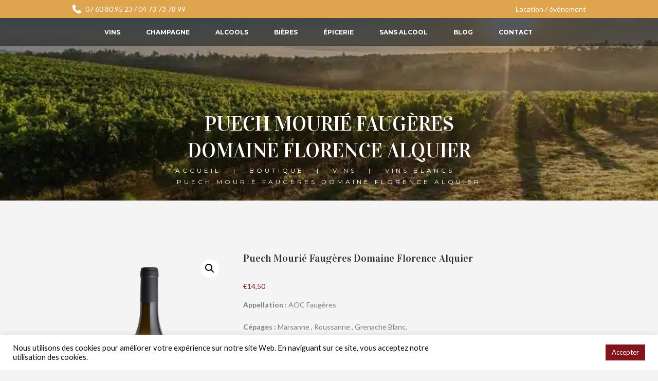

--- FILE ---
content_type: text/html; charset=UTF-8
request_url: https://www.lechaipruliere.fr/produit/puech-mourie-faugeres-domaine-florence-alquier/
body_size: 26153
content:
<!DOCTYPE html>
<html lang="fr-FR" class="scheme_original">

<head>
	<meta name='robots' content='index, follow, max-image-preview:large, max-snippet:-1, max-video-preview:-1' />
		<meta charset="UTF-8" />
		<meta name="viewport" content="width=device-width, initial-scale=1, maximum-scale=1">
		<meta name="format-detection" content="telephone=no">
	
		<link rel="profile" href="//gmpg.org/xfn/11" />
		<link rel="pingback" href="https://www.lechaipruliere.fr/xmlrpc.php" />
		
	<!-- This site is optimized with the Yoast SEO plugin v24.3 - https://yoast.com/wordpress/plugins/seo/ -->
	<title>Puech Mourié Faugères Domaine Florence Alquier - Le Chai Prulière</title>
	<link rel="canonical" href="https://www.lechaipruliere.fr/produit/puech-mourie-faugeres-domaine-florence-alquier/" />
	<meta property="og:locale" content="fr_FR" />
	<meta property="og:type" content="article" />
	<meta property="og:title" content="Puech Mourié Faugères Domaine Florence Alquier - Le Chai Prulière" />
	<meta property="og:description" content="Appellation : AOC Faugères  Cépages : Marsanne , Roussanne , Grenache Blanc.  Notes de dégustation :   La robe est pâle avec des reflets gris. On attaque avec un nez rappelant le pain grillé , la bergamote , les fruits blancs et l&#039;eucalyptus. Au sommet , la bouche développe des arômes flatteurs d&#039;acacia , de citron , de mandarine , et de vanille. Enfin la descente laisse une impression de fraîcheur et d&#039;élégance.  Température de service : 12°  Accords mets et vins : A consommer avec des huîtres chaudes , des oeufs à la truffe , ou un saint honoré.  Garde : A consommer dans les 5 ans  Taux d&#039;alcool : 13 % vol" />
	<meta property="og:url" content="https://www.lechaipruliere.fr/produit/puech-mourie-faugeres-domaine-florence-alquier/" />
	<meta property="og:site_name" content="Le Chai Prulière" />
	<meta property="article:publisher" content="https://fr-fr.facebook.com/pruliere" />
	<meta property="og:image" content="https://www.lechaipruliere.fr/wp-content/uploads/2021/03/alquier.png" />
	<meta property="og:image:width" content="750" />
	<meta property="og:image:height" content="1000" />
	<meta property="og:image:type" content="image/png" />
	<meta name="twitter:card" content="summary_large_image" />
	<script type="application/ld+json" class="yoast-schema-graph">{"@context":"https://schema.org","@graph":[{"@type":"WebPage","@id":"https://www.lechaipruliere.fr/produit/puech-mourie-faugeres-domaine-florence-alquier/","url":"https://www.lechaipruliere.fr/produit/puech-mourie-faugeres-domaine-florence-alquier/","name":"Puech Mourié Faugères Domaine Florence Alquier - Le Chai Prulière","isPartOf":{"@id":"https://www.lechaipruliere.fr/#website"},"primaryImageOfPage":{"@id":"https://www.lechaipruliere.fr/produit/puech-mourie-faugeres-domaine-florence-alquier/#primaryimage"},"image":{"@id":"https://www.lechaipruliere.fr/produit/puech-mourie-faugeres-domaine-florence-alquier/#primaryimage"},"thumbnailUrl":"https://www.lechaipruliere.fr/wp-content/uploads/2021/03/alquier.png","datePublished":"2021-10-28T15:52:10+00:00","dateModified":"2021-10-28T15:52:10+00:00","breadcrumb":{"@id":"https://www.lechaipruliere.fr/produit/puech-mourie-faugeres-domaine-florence-alquier/#breadcrumb"},"inLanguage":"fr-FR","potentialAction":[{"@type":"ReadAction","target":["https://www.lechaipruliere.fr/produit/puech-mourie-faugeres-domaine-florence-alquier/"]}]},{"@type":"ImageObject","inLanguage":"fr-FR","@id":"https://www.lechaipruliere.fr/produit/puech-mourie-faugeres-domaine-florence-alquier/#primaryimage","url":"https://www.lechaipruliere.fr/wp-content/uploads/2021/03/alquier.png","contentUrl":"https://www.lechaipruliere.fr/wp-content/uploads/2021/03/alquier.png","width":750,"height":1000},{"@type":"BreadcrumbList","@id":"https://www.lechaipruliere.fr/produit/puech-mourie-faugeres-domaine-florence-alquier/#breadcrumb","itemListElement":[{"@type":"ListItem","position":1,"name":"Accueil","item":"https://www.lechaipruliere.fr/"},{"@type":"ListItem","position":2,"name":"Boutique","item":"https://www.lechaipruliere.fr/boutique/"},{"@type":"ListItem","position":3,"name":"Puech Mourié Faugères Domaine Florence Alquier"}]},{"@type":"WebSite","@id":"https://www.lechaipruliere.fr/#website","url":"https://www.lechaipruliere.fr/","name":"Le Chai Prulière","description":"Caviste depuis 1907","publisher":{"@id":"https://www.lechaipruliere.fr/#organization"},"potentialAction":[{"@type":"SearchAction","target":{"@type":"EntryPoint","urlTemplate":"https://www.lechaipruliere.fr/?s={search_term_string}"},"query-input":{"@type":"PropertyValueSpecification","valueRequired":true,"valueName":"search_term_string"}}],"inLanguage":"fr-FR"},{"@type":"Organization","@id":"https://www.lechaipruliere.fr/#organization","name":"Le Chai Prulière","url":"https://www.lechaipruliere.fr/","logo":{"@type":"ImageObject","inLanguage":"fr-FR","@id":"https://www.lechaipruliere.fr/#/schema/logo/image/","url":"https://www.lechaipruliere.fr/wp-content/uploads/2021/02/ECUSSON-PRULIERE.png","contentUrl":"https://www.lechaipruliere.fr/wp-content/uploads/2021/02/ECUSSON-PRULIERE.png","width":800,"height":703,"caption":"Le Chai Prulière"},"image":{"@id":"https://www.lechaipruliere.fr/#/schema/logo/image/"},"sameAs":["https://fr-fr.facebook.com/pruliere"]}]}</script>
	<!-- / Yoast SEO plugin. -->


<link rel='dns-prefetch' href='//use.fontawesome.com' />
<link rel='dns-prefetch' href='//fonts.googleapis.com' />
<link rel="alternate" type="application/rss+xml" title="Le Chai Prulière &raquo; Flux" href="https://www.lechaipruliere.fr/feed/" />
<link rel="alternate" type="application/rss+xml" title="Le Chai Prulière &raquo; Flux des commentaires" href="https://www.lechaipruliere.fr/comments/feed/" />
<meta property="og:image" content="https://www.lechaipruliere.fr/wp-content/uploads/2021/03/alquier.png"/>
<script type="text/javascript">
/* <![CDATA[ */
window._wpemojiSettings = {"baseUrl":"https:\/\/s.w.org\/images\/core\/emoji\/15.0.3\/72x72\/","ext":".png","svgUrl":"https:\/\/s.w.org\/images\/core\/emoji\/15.0.3\/svg\/","svgExt":".svg","source":{"concatemoji":"https:\/\/www.lechaipruliere.fr\/wp-includes\/js\/wp-emoji-release.min.js?ver=6.6.1"}};
/*! This file is auto-generated */
!function(i,n){var o,s,e;function c(e){try{var t={supportTests:e,timestamp:(new Date).valueOf()};sessionStorage.setItem(o,JSON.stringify(t))}catch(e){}}function p(e,t,n){e.clearRect(0,0,e.canvas.width,e.canvas.height),e.fillText(t,0,0);var t=new Uint32Array(e.getImageData(0,0,e.canvas.width,e.canvas.height).data),r=(e.clearRect(0,0,e.canvas.width,e.canvas.height),e.fillText(n,0,0),new Uint32Array(e.getImageData(0,0,e.canvas.width,e.canvas.height).data));return t.every(function(e,t){return e===r[t]})}function u(e,t,n){switch(t){case"flag":return n(e,"\ud83c\udff3\ufe0f\u200d\u26a7\ufe0f","\ud83c\udff3\ufe0f\u200b\u26a7\ufe0f")?!1:!n(e,"\ud83c\uddfa\ud83c\uddf3","\ud83c\uddfa\u200b\ud83c\uddf3")&&!n(e,"\ud83c\udff4\udb40\udc67\udb40\udc62\udb40\udc65\udb40\udc6e\udb40\udc67\udb40\udc7f","\ud83c\udff4\u200b\udb40\udc67\u200b\udb40\udc62\u200b\udb40\udc65\u200b\udb40\udc6e\u200b\udb40\udc67\u200b\udb40\udc7f");case"emoji":return!n(e,"\ud83d\udc26\u200d\u2b1b","\ud83d\udc26\u200b\u2b1b")}return!1}function f(e,t,n){var r="undefined"!=typeof WorkerGlobalScope&&self instanceof WorkerGlobalScope?new OffscreenCanvas(300,150):i.createElement("canvas"),a=r.getContext("2d",{willReadFrequently:!0}),o=(a.textBaseline="top",a.font="600 32px Arial",{});return e.forEach(function(e){o[e]=t(a,e,n)}),o}function t(e){var t=i.createElement("script");t.src=e,t.defer=!0,i.head.appendChild(t)}"undefined"!=typeof Promise&&(o="wpEmojiSettingsSupports",s=["flag","emoji"],n.supports={everything:!0,everythingExceptFlag:!0},e=new Promise(function(e){i.addEventListener("DOMContentLoaded",e,{once:!0})}),new Promise(function(t){var n=function(){try{var e=JSON.parse(sessionStorage.getItem(o));if("object"==typeof e&&"number"==typeof e.timestamp&&(new Date).valueOf()<e.timestamp+604800&&"object"==typeof e.supportTests)return e.supportTests}catch(e){}return null}();if(!n){if("undefined"!=typeof Worker&&"undefined"!=typeof OffscreenCanvas&&"undefined"!=typeof URL&&URL.createObjectURL&&"undefined"!=typeof Blob)try{var e="postMessage("+f.toString()+"("+[JSON.stringify(s),u.toString(),p.toString()].join(",")+"));",r=new Blob([e],{type:"text/javascript"}),a=new Worker(URL.createObjectURL(r),{name:"wpTestEmojiSupports"});return void(a.onmessage=function(e){c(n=e.data),a.terminate(),t(n)})}catch(e){}c(n=f(s,u,p))}t(n)}).then(function(e){for(var t in e)n.supports[t]=e[t],n.supports.everything=n.supports.everything&&n.supports[t],"flag"!==t&&(n.supports.everythingExceptFlag=n.supports.everythingExceptFlag&&n.supports[t]);n.supports.everythingExceptFlag=n.supports.everythingExceptFlag&&!n.supports.flag,n.DOMReady=!1,n.readyCallback=function(){n.DOMReady=!0}}).then(function(){return e}).then(function(){var e;n.supports.everything||(n.readyCallback(),(e=n.source||{}).concatemoji?t(e.concatemoji):e.wpemoji&&e.twemoji&&(t(e.twemoji),t(e.wpemoji)))}))}((window,document),window._wpemojiSettings);
/* ]]> */
</script>
<link rel='stylesheet' id='prettyphoto-style-css' href='https://www.lechaipruliere.fr/wp-content/themes/jardiwinery/fw/js/prettyphoto/css/prettyPhoto.css' type='text/css' media='all' />
<style id='wp-emoji-styles-inline-css' type='text/css'>

	img.wp-smiley, img.emoji {
		display: inline !important;
		border: none !important;
		box-shadow: none !important;
		height: 1em !important;
		width: 1em !important;
		margin: 0 0.07em !important;
		vertical-align: -0.1em !important;
		background: none !important;
		padding: 0 !important;
	}
</style>
<link rel='stylesheet' id='wp-block-library-css' href='https://www.lechaipruliere.fr/wp-includes/css/dist/block-library/style.min.css?ver=6.6.1' type='text/css' media='all' />
<style id='classic-theme-styles-inline-css' type='text/css'>
/*! This file is auto-generated */
.wp-block-button__link{color:#fff;background-color:#32373c;border-radius:9999px;box-shadow:none;text-decoration:none;padding:calc(.667em + 2px) calc(1.333em + 2px);font-size:1.125em}.wp-block-file__button{background:#32373c;color:#fff;text-decoration:none}
</style>
<style id='global-styles-inline-css' type='text/css'>
:root{--wp--preset--aspect-ratio--square: 1;--wp--preset--aspect-ratio--4-3: 4/3;--wp--preset--aspect-ratio--3-4: 3/4;--wp--preset--aspect-ratio--3-2: 3/2;--wp--preset--aspect-ratio--2-3: 2/3;--wp--preset--aspect-ratio--16-9: 16/9;--wp--preset--aspect-ratio--9-16: 9/16;--wp--preset--color--black: #000000;--wp--preset--color--cyan-bluish-gray: #abb8c3;--wp--preset--color--white: #ffffff;--wp--preset--color--pale-pink: #f78da7;--wp--preset--color--vivid-red: #cf2e2e;--wp--preset--color--luminous-vivid-orange: #ff6900;--wp--preset--color--luminous-vivid-amber: #fcb900;--wp--preset--color--light-green-cyan: #7bdcb5;--wp--preset--color--vivid-green-cyan: #00d084;--wp--preset--color--pale-cyan-blue: #8ed1fc;--wp--preset--color--vivid-cyan-blue: #0693e3;--wp--preset--color--vivid-purple: #9b51e0;--wp--preset--gradient--vivid-cyan-blue-to-vivid-purple: linear-gradient(135deg,rgba(6,147,227,1) 0%,rgb(155,81,224) 100%);--wp--preset--gradient--light-green-cyan-to-vivid-green-cyan: linear-gradient(135deg,rgb(122,220,180) 0%,rgb(0,208,130) 100%);--wp--preset--gradient--luminous-vivid-amber-to-luminous-vivid-orange: linear-gradient(135deg,rgba(252,185,0,1) 0%,rgba(255,105,0,1) 100%);--wp--preset--gradient--luminous-vivid-orange-to-vivid-red: linear-gradient(135deg,rgba(255,105,0,1) 0%,rgb(207,46,46) 100%);--wp--preset--gradient--very-light-gray-to-cyan-bluish-gray: linear-gradient(135deg,rgb(238,238,238) 0%,rgb(169,184,195) 100%);--wp--preset--gradient--cool-to-warm-spectrum: linear-gradient(135deg,rgb(74,234,220) 0%,rgb(151,120,209) 20%,rgb(207,42,186) 40%,rgb(238,44,130) 60%,rgb(251,105,98) 80%,rgb(254,248,76) 100%);--wp--preset--gradient--blush-light-purple: linear-gradient(135deg,rgb(255,206,236) 0%,rgb(152,150,240) 100%);--wp--preset--gradient--blush-bordeaux: linear-gradient(135deg,rgb(254,205,165) 0%,rgb(254,45,45) 50%,rgb(107,0,62) 100%);--wp--preset--gradient--luminous-dusk: linear-gradient(135deg,rgb(255,203,112) 0%,rgb(199,81,192) 50%,rgb(65,88,208) 100%);--wp--preset--gradient--pale-ocean: linear-gradient(135deg,rgb(255,245,203) 0%,rgb(182,227,212) 50%,rgb(51,167,181) 100%);--wp--preset--gradient--electric-grass: linear-gradient(135deg,rgb(202,248,128) 0%,rgb(113,206,126) 100%);--wp--preset--gradient--midnight: linear-gradient(135deg,rgb(2,3,129) 0%,rgb(40,116,252) 100%);--wp--preset--font-size--small: 13px;--wp--preset--font-size--medium: 20px;--wp--preset--font-size--large: 36px;--wp--preset--font-size--x-large: 42px;--wp--preset--font-family--inter: "Inter", sans-serif;--wp--preset--font-family--cardo: Cardo;--wp--preset--spacing--20: 0.44rem;--wp--preset--spacing--30: 0.67rem;--wp--preset--spacing--40: 1rem;--wp--preset--spacing--50: 1.5rem;--wp--preset--spacing--60: 2.25rem;--wp--preset--spacing--70: 3.38rem;--wp--preset--spacing--80: 5.06rem;--wp--preset--shadow--natural: 6px 6px 9px rgba(0, 0, 0, 0.2);--wp--preset--shadow--deep: 12px 12px 50px rgba(0, 0, 0, 0.4);--wp--preset--shadow--sharp: 6px 6px 0px rgba(0, 0, 0, 0.2);--wp--preset--shadow--outlined: 6px 6px 0px -3px rgba(255, 255, 255, 1), 6px 6px rgba(0, 0, 0, 1);--wp--preset--shadow--crisp: 6px 6px 0px rgba(0, 0, 0, 1);}:where(.is-layout-flex){gap: 0.5em;}:where(.is-layout-grid){gap: 0.5em;}body .is-layout-flex{display: flex;}.is-layout-flex{flex-wrap: wrap;align-items: center;}.is-layout-flex > :is(*, div){margin: 0;}body .is-layout-grid{display: grid;}.is-layout-grid > :is(*, div){margin: 0;}:where(.wp-block-columns.is-layout-flex){gap: 2em;}:where(.wp-block-columns.is-layout-grid){gap: 2em;}:where(.wp-block-post-template.is-layout-flex){gap: 1.25em;}:where(.wp-block-post-template.is-layout-grid){gap: 1.25em;}.has-black-color{color: var(--wp--preset--color--black) !important;}.has-cyan-bluish-gray-color{color: var(--wp--preset--color--cyan-bluish-gray) !important;}.has-white-color{color: var(--wp--preset--color--white) !important;}.has-pale-pink-color{color: var(--wp--preset--color--pale-pink) !important;}.has-vivid-red-color{color: var(--wp--preset--color--vivid-red) !important;}.has-luminous-vivid-orange-color{color: var(--wp--preset--color--luminous-vivid-orange) !important;}.has-luminous-vivid-amber-color{color: var(--wp--preset--color--luminous-vivid-amber) !important;}.has-light-green-cyan-color{color: var(--wp--preset--color--light-green-cyan) !important;}.has-vivid-green-cyan-color{color: var(--wp--preset--color--vivid-green-cyan) !important;}.has-pale-cyan-blue-color{color: var(--wp--preset--color--pale-cyan-blue) !important;}.has-vivid-cyan-blue-color{color: var(--wp--preset--color--vivid-cyan-blue) !important;}.has-vivid-purple-color{color: var(--wp--preset--color--vivid-purple) !important;}.has-black-background-color{background-color: var(--wp--preset--color--black) !important;}.has-cyan-bluish-gray-background-color{background-color: var(--wp--preset--color--cyan-bluish-gray) !important;}.has-white-background-color{background-color: var(--wp--preset--color--white) !important;}.has-pale-pink-background-color{background-color: var(--wp--preset--color--pale-pink) !important;}.has-vivid-red-background-color{background-color: var(--wp--preset--color--vivid-red) !important;}.has-luminous-vivid-orange-background-color{background-color: var(--wp--preset--color--luminous-vivid-orange) !important;}.has-luminous-vivid-amber-background-color{background-color: var(--wp--preset--color--luminous-vivid-amber) !important;}.has-light-green-cyan-background-color{background-color: var(--wp--preset--color--light-green-cyan) !important;}.has-vivid-green-cyan-background-color{background-color: var(--wp--preset--color--vivid-green-cyan) !important;}.has-pale-cyan-blue-background-color{background-color: var(--wp--preset--color--pale-cyan-blue) !important;}.has-vivid-cyan-blue-background-color{background-color: var(--wp--preset--color--vivid-cyan-blue) !important;}.has-vivid-purple-background-color{background-color: var(--wp--preset--color--vivid-purple) !important;}.has-black-border-color{border-color: var(--wp--preset--color--black) !important;}.has-cyan-bluish-gray-border-color{border-color: var(--wp--preset--color--cyan-bluish-gray) !important;}.has-white-border-color{border-color: var(--wp--preset--color--white) !important;}.has-pale-pink-border-color{border-color: var(--wp--preset--color--pale-pink) !important;}.has-vivid-red-border-color{border-color: var(--wp--preset--color--vivid-red) !important;}.has-luminous-vivid-orange-border-color{border-color: var(--wp--preset--color--luminous-vivid-orange) !important;}.has-luminous-vivid-amber-border-color{border-color: var(--wp--preset--color--luminous-vivid-amber) !important;}.has-light-green-cyan-border-color{border-color: var(--wp--preset--color--light-green-cyan) !important;}.has-vivid-green-cyan-border-color{border-color: var(--wp--preset--color--vivid-green-cyan) !important;}.has-pale-cyan-blue-border-color{border-color: var(--wp--preset--color--pale-cyan-blue) !important;}.has-vivid-cyan-blue-border-color{border-color: var(--wp--preset--color--vivid-cyan-blue) !important;}.has-vivid-purple-border-color{border-color: var(--wp--preset--color--vivid-purple) !important;}.has-vivid-cyan-blue-to-vivid-purple-gradient-background{background: var(--wp--preset--gradient--vivid-cyan-blue-to-vivid-purple) !important;}.has-light-green-cyan-to-vivid-green-cyan-gradient-background{background: var(--wp--preset--gradient--light-green-cyan-to-vivid-green-cyan) !important;}.has-luminous-vivid-amber-to-luminous-vivid-orange-gradient-background{background: var(--wp--preset--gradient--luminous-vivid-amber-to-luminous-vivid-orange) !important;}.has-luminous-vivid-orange-to-vivid-red-gradient-background{background: var(--wp--preset--gradient--luminous-vivid-orange-to-vivid-red) !important;}.has-very-light-gray-to-cyan-bluish-gray-gradient-background{background: var(--wp--preset--gradient--very-light-gray-to-cyan-bluish-gray) !important;}.has-cool-to-warm-spectrum-gradient-background{background: var(--wp--preset--gradient--cool-to-warm-spectrum) !important;}.has-blush-light-purple-gradient-background{background: var(--wp--preset--gradient--blush-light-purple) !important;}.has-blush-bordeaux-gradient-background{background: var(--wp--preset--gradient--blush-bordeaux) !important;}.has-luminous-dusk-gradient-background{background: var(--wp--preset--gradient--luminous-dusk) !important;}.has-pale-ocean-gradient-background{background: var(--wp--preset--gradient--pale-ocean) !important;}.has-electric-grass-gradient-background{background: var(--wp--preset--gradient--electric-grass) !important;}.has-midnight-gradient-background{background: var(--wp--preset--gradient--midnight) !important;}.has-small-font-size{font-size: var(--wp--preset--font-size--small) !important;}.has-medium-font-size{font-size: var(--wp--preset--font-size--medium) !important;}.has-large-font-size{font-size: var(--wp--preset--font-size--large) !important;}.has-x-large-font-size{font-size: var(--wp--preset--font-size--x-large) !important;}
:where(.wp-block-post-template.is-layout-flex){gap: 1.25em;}:where(.wp-block-post-template.is-layout-grid){gap: 1.25em;}
:where(.wp-block-columns.is-layout-flex){gap: 2em;}:where(.wp-block-columns.is-layout-grid){gap: 2em;}
:root :where(.wp-block-pullquote){font-size: 1.5em;line-height: 1.6;}
</style>
<link rel='stylesheet' id='contact-form-7-css' href='https://www.lechaipruliere.fr/wp-content/plugins/contact-form-7/includes/css/styles.css?ver=5.9.8' type='text/css' media='all' />
<link rel='stylesheet' id='cookie-law-info-css' href='https://www.lechaipruliere.fr/wp-content/plugins/cookie-law-info/legacy/public/css/cookie-law-info-public.css?ver=3.2.5' type='text/css' media='all' />
<link rel='stylesheet' id='cookie-law-info-gdpr-css' href='https://www.lechaipruliere.fr/wp-content/plugins/cookie-law-info/legacy/public/css/cookie-law-info-gdpr.css?ver=3.2.5' type='text/css' media='all' />
<link rel='stylesheet' id='menu-image-css' href='https://www.lechaipruliere.fr/wp-content/plugins/menu-image/includes/css/menu-image.css?ver=3.11' type='text/css' media='all' />
<link rel='stylesheet' id='dashicons-css' href='https://www.lechaipruliere.fr/wp-includes/css/dashicons.min.css?ver=6.6.1' type='text/css' media='all' />
<style id='dashicons-inline-css' type='text/css'>
[data-font="Dashicons"]:before {font-family: 'Dashicons' !important;content: attr(data-icon) !important;speak: none !important;font-weight: normal !important;font-variant: normal !important;text-transform: none !important;line-height: 1 !important;font-style: normal !important;-webkit-font-smoothing: antialiased !important;-moz-osx-font-smoothing: grayscale !important;}
</style>
<link rel='stylesheet' id='bodhi-svgs-attachment-css' href='https://www.lechaipruliere.fr/wp-content/plugins/svg-support/css/svgs-attachment.css?ver=2.5.8' type='text/css' media='all' />
<link rel='stylesheet' id='photoswipe-css' href='https://www.lechaipruliere.fr/wp-content/plugins/woocommerce/assets/css/photoswipe/photoswipe.min.css?ver=9.1.5' type='text/css' media='all' />
<link rel='stylesheet' id='photoswipe-default-skin-css' href='https://www.lechaipruliere.fr/wp-content/plugins/woocommerce/assets/css/photoswipe/default-skin/default-skin.min.css?ver=9.1.5' type='text/css' media='all' />
<link rel='stylesheet' id='woocommerce-layout-css' href='https://www.lechaipruliere.fr/wp-content/plugins/woocommerce/assets/css/woocommerce-layout.css?ver=9.1.5' type='text/css' media='all' />
<link rel='stylesheet' id='woocommerce-smallscreen-css' href='https://www.lechaipruliere.fr/wp-content/plugins/woocommerce/assets/css/woocommerce-smallscreen.css?ver=9.1.5' type='text/css' media='only screen and (max-width: 768px)' />
<link rel='stylesheet' id='woocommerce-general-css' href='https://www.lechaipruliere.fr/wp-content/plugins/woocommerce/assets/css/woocommerce.css?ver=9.1.5' type='text/css' media='all' />
<style id='woocommerce-inline-inline-css' type='text/css'>
.woocommerce form .form-row .required { visibility: visible; }
</style>
<link rel='stylesheet' id='ywctm-frontend-css' href='https://www.lechaipruliere.fr/wp-content/plugins/yith-woocommerce-catalog-mode/assets/css/frontend.min.css?ver=2.41.1' type='text/css' media='all' />
<style id='ywctm-frontend-inline-css' type='text/css'>
form.cart button.single_add_to_cart_button, .ppc-button-wrapper, .wc-ppcp-paylater-msg__container, form.cart .quantity, .widget.woocommerce.widget_shopping_cart{display: none !important}
</style>
<link rel='stylesheet' id='parent-style-css' href='https://www.lechaipruliere.fr/wp-content/themes/jardiwinery/style.css?ver=6.6.1' type='text/css' media='all' />
<link rel='stylesheet' id='esg-plugin-settings-css' href='https://www.lechaipruliere.fr/wp-content/plugins/essential-grid/public/assets/css/settings.css?ver=3.1.2' type='text/css' media='all' />
<link rel='stylesheet' id='tp-fontello-css' href='https://www.lechaipruliere.fr/wp-content/plugins/essential-grid/public/assets/font/fontello/css/fontello.css?ver=3.1.2' type='text/css' media='all' />
<link rel='stylesheet' id='tp-open-sans-css' href='https://fonts.googleapis.com/css?family=Open+Sans%3A300%2C400%2C600%2C700%2C800&#038;ver=6.6.1' type='text/css' media='all' />
<link rel='stylesheet' id='tp-raleway-css' href='https://fonts.googleapis.com/css?family=Raleway%3A100%2C200%2C300%2C400%2C500%2C600%2C700%2C800%2C900&#038;ver=6.6.1' type='text/css' media='all' />
<link rel='stylesheet' id='tp-droid-serif-css' href='https://fonts.googleapis.com/css?family=Droid+Serif%3A400%2C700&#038;ver=6.6.1' type='text/css' media='all' />
<link rel='stylesheet' id='jardiwinery-font-google-fonts-style-css' href='//fonts.googleapis.com/css?family=Vidaloka|Lato:300,300italic,400,400italic,700,700italic|Montserrat:300,300italic,400,400italic,700,700italic&#038;subset=latin,latin-ext' type='text/css' media='all' />
<link rel='stylesheet' id='fontello-style-css' href='https://www.lechaipruliere.fr/wp-content/themes/jardiwinery/css/fontello/css/fontello.css' type='text/css' media='all' />
<link rel='stylesheet' id='jardiwinery-main-style-css' href='https://www.lechaipruliere.fr/wp-content/themes/jardiwinery_child/style.css' type='text/css' media='all' />
<link rel='stylesheet' id='jardiwinery-animation-style-css' href='https://www.lechaipruliere.fr/wp-content/themes/jardiwinery/fw/css/core.animation.css' type='text/css' media='all' />
<link rel='stylesheet' id='jardiwinery-shortcodes-style-css' href='https://www.lechaipruliere.fr/wp-content/plugins/trx_utils/shortcodes/theme.shortcodes.css' type='text/css' media='all' />
<link rel='stylesheet' id='jardiwinery-theme-style-css' href='https://www.lechaipruliere.fr/wp-content/themes/jardiwinery/css/theme.css' type='text/css' media='all' />
<style id='jardiwinery-theme-style-inline-css' type='text/css'>
  .contacts_wrap .logo img{height:60px}
</style>
<link rel='stylesheet' id='jardiwinery-plugin-woocommerce-style-css' href='https://www.lechaipruliere.fr/wp-content/themes/jardiwinery/css/plugin.woocommerce.css' type='text/css' media='all' />
<link rel='stylesheet' id='jardiwinery-plugin-elegro-payment-style-css' href='https://www.lechaipruliere.fr/wp-content/themes/jardiwinery/css/plugin.elegro-payment.css' type='text/css' media='all' />
<link rel='stylesheet' id='jardiwinery-plugin-product-delivery-date-for-woocommerce-lite-style-css' href='https://www.lechaipruliere.fr/wp-content/themes/jardiwinery/css/plugin.product-delivery-date-for-woocommerce-lite.css' type='text/css' media='all' />
<link rel='stylesheet' id='jardiwinery-responsive-style-css' href='https://www.lechaipruliere.fr/wp-content/themes/jardiwinery/css/responsive.css' type='text/css' media='all' />
<link rel='stylesheet' id='mediaelement-css' href='https://www.lechaipruliere.fr/wp-includes/js/mediaelement/mediaelementplayer-legacy.min.css?ver=4.2.17' type='text/css' media='all' />
<link rel='stylesheet' id='wp-mediaelement-css' href='https://www.lechaipruliere.fr/wp-includes/js/mediaelement/wp-mediaelement.min.css?ver=6.6.1' type='text/css' media='all' />
<script type="text/javascript" src="https://www.lechaipruliere.fr/wp-includes/js/jquery/jquery.min.js?ver=3.7.1" id="jquery-core-js"></script>
<script type="text/javascript" src="https://www.lechaipruliere.fr/wp-includes/js/jquery/jquery-migrate.min.js?ver=3.4.1" id="jquery-migrate-js"></script>
<script type="text/javascript" id="cookie-law-info-js-extra">
/* <![CDATA[ */
var Cli_Data = {"nn_cookie_ids":[],"cookielist":[],"non_necessary_cookies":[],"ccpaEnabled":"","ccpaRegionBased":"","ccpaBarEnabled":"","strictlyEnabled":["necessary","obligatoire"],"ccpaType":"gdpr","js_blocking":"1","custom_integration":"","triggerDomRefresh":"","secure_cookies":""};
var cli_cookiebar_settings = {"animate_speed_hide":"500","animate_speed_show":"500","background":"#FFF","border":"#b1a6a6c2","border_on":"","button_1_button_colour":"#81151b","button_1_button_hover":"#671116","button_1_link_colour":"#fff","button_1_as_button":"1","button_1_new_win":"","button_2_button_colour":"#333","button_2_button_hover":"#292929","button_2_link_colour":"#444","button_2_as_button":"","button_2_hidebar":"","button_3_button_colour":"#3566bb","button_3_button_hover":"#2a5296","button_3_link_colour":"#fff","button_3_as_button":"1","button_3_new_win":"","button_4_button_colour":"#000","button_4_button_hover":"#000000","button_4_link_colour":"#333333","button_4_as_button":"","button_7_button_colour":"#61a229","button_7_button_hover":"#4e8221","button_7_link_colour":"#fff","button_7_as_button":"1","button_7_new_win":"","font_family":"inherit","header_fix":"","notify_animate_hide":"1","notify_animate_show":"","notify_div_id":"#cookie-law-info-bar","notify_position_horizontal":"right","notify_position_vertical":"bottom","scroll_close":"","scroll_close_reload":"","accept_close_reload":"","reject_close_reload":"","showagain_tab":"","showagain_background":"#fff","showagain_border":"#000","showagain_div_id":"#cookie-law-info-again","showagain_x_position":"100px","text":"#0a0a0a","show_once_yn":"","show_once":"10000","logging_on":"","as_popup":"","popup_overlay":"1","bar_heading_text":"","cookie_bar_as":"banner","popup_showagain_position":"bottom-right","widget_position":"left"};
var log_object = {"ajax_url":"https:\/\/www.lechaipruliere.fr\/wp-admin\/admin-ajax.php"};
/* ]]> */
</script>
<script type="text/javascript" src="https://www.lechaipruliere.fr/wp-content/plugins/cookie-law-info/legacy/public/js/cookie-law-info-public.js?ver=3.2.5" id="cookie-law-info-js"></script>
<script type="text/javascript" src="https://www.lechaipruliere.fr/wp-content/plugins/woocommerce/assets/js/jquery-blockui/jquery.blockUI.min.js?ver=2.7.0-wc.9.1.5" id="jquery-blockui-js" data-wp-strategy="defer"></script>
<script type="text/javascript" id="wc-add-to-cart-js-extra">
/* <![CDATA[ */
var wc_add_to_cart_params = {"ajax_url":"\/wp-admin\/admin-ajax.php","wc_ajax_url":"\/?wc-ajax=%%endpoint%%","i18n_view_cart":"Voir le panier","cart_url":"https:\/\/www.lechaipruliere.fr\/panier\/","is_cart":"","cart_redirect_after_add":"no"};
/* ]]> */
</script>
<script type="text/javascript" src="https://www.lechaipruliere.fr/wp-content/plugins/woocommerce/assets/js/frontend/add-to-cart.min.js?ver=9.1.5" id="wc-add-to-cart-js" data-wp-strategy="defer"></script>
<script type="text/javascript" src="https://www.lechaipruliere.fr/wp-content/plugins/woocommerce/assets/js/zoom/jquery.zoom.min.js?ver=1.7.21-wc.9.1.5" id="zoom-js" defer="defer" data-wp-strategy="defer"></script>
<script type="text/javascript" src="https://www.lechaipruliere.fr/wp-content/plugins/woocommerce/assets/js/flexslider/jquery.flexslider.min.js?ver=2.7.2-wc.9.1.5" id="flexslider-js" defer="defer" data-wp-strategy="defer"></script>
<script type="text/javascript" src="https://www.lechaipruliere.fr/wp-content/plugins/woocommerce/assets/js/photoswipe/photoswipe.min.js?ver=4.1.1-wc.9.1.5" id="photoswipe-js" defer="defer" data-wp-strategy="defer"></script>
<script type="text/javascript" src="https://www.lechaipruliere.fr/wp-content/plugins/woocommerce/assets/js/photoswipe/photoswipe-ui-default.min.js?ver=4.1.1-wc.9.1.5" id="photoswipe-ui-default-js" defer="defer" data-wp-strategy="defer"></script>
<script type="text/javascript" id="wc-single-product-js-extra">
/* <![CDATA[ */
var wc_single_product_params = {"i18n_required_rating_text":"Veuillez s\u00e9lectionner une note","review_rating_required":"yes","flexslider":{"rtl":false,"animation":"slide","smoothHeight":true,"directionNav":false,"controlNav":"thumbnails","slideshow":false,"animationSpeed":500,"animationLoop":false,"allowOneSlide":false},"zoom_enabled":"1","zoom_options":[],"photoswipe_enabled":"1","photoswipe_options":{"shareEl":false,"closeOnScroll":false,"history":false,"hideAnimationDuration":0,"showAnimationDuration":0},"flexslider_enabled":"1"};
/* ]]> */
</script>
<script type="text/javascript" src="https://www.lechaipruliere.fr/wp-content/plugins/woocommerce/assets/js/frontend/single-product.min.js?ver=9.1.5" id="wc-single-product-js" defer="defer" data-wp-strategy="defer"></script>
<script type="text/javascript" src="https://www.lechaipruliere.fr/wp-content/plugins/woocommerce/assets/js/js-cookie/js.cookie.min.js?ver=2.1.4-wc.9.1.5" id="js-cookie-js" defer="defer" data-wp-strategy="defer"></script>
<script type="text/javascript" id="woocommerce-js-extra">
/* <![CDATA[ */
var woocommerce_params = {"ajax_url":"\/wp-admin\/admin-ajax.php","wc_ajax_url":"\/?wc-ajax=%%endpoint%%"};
/* ]]> */
</script>
<script type="text/javascript" src="https://www.lechaipruliere.fr/wp-content/plugins/woocommerce/assets/js/frontend/woocommerce.min.js?ver=9.1.5" id="woocommerce-js" defer="defer" data-wp-strategy="defer"></script>
<script type="text/javascript" src="https://www.lechaipruliere.fr/wp-content/plugins/js_composer/assets/js/vendors/woocommerce-add-to-cart.js?ver=7.8" id="vc_woocommerce-add-to-cart-js-js"></script>
<script type="text/javascript" id="_tpt-js-before">
/* <![CDATA[ */
window.ESG ??={}; ESG.E ??= {}; ESG.E.plugin_url = 'https://www.lechaipruliere.fr/wp-content/plugins/essential-grid/';
/* ]]> */
</script>
<script type="text/javascript" src="https://www.lechaipruliere.fr/wp-content/plugins/essential-grid/public/assets/js/libs/tptools.js?ver=6.7.0" id="_tpt-js" async="async" data-wp-strategy="async"></script>
<script type="text/javascript" src="https://www.lechaipruliere.fr/wp-content/themes/jardiwinery/fw/js/photostack/modernizr.min.js" id="modernizr-js"></script>
<script defer crossorigin="anonymous" integrity="sha384-vuFJ2JiSdUpXLKGK+tDteQZBqNlMwAjhZ3TvPaDfN9QmbPb7Q8qUpbSNapQev3YF" type="text/javascript" src="https://use.fontawesome.com/releases/v5.15.2/js/all.js" id="font-awesome-official-js"></script>
<script defer crossorigin="anonymous" integrity="sha384-VxtQ3wW8qt0QTDld0MGEB9IMEOyCOtvOXC7I0JU3T01V6NR+C6MP5HxC+tGNkhdV" type="text/javascript" src="https://use.fontawesome.com/releases/v5.15.2/js/v4-shims.js" id="font-awesome-official-v4shim-js"></script>
<script></script><link rel="https://api.w.org/" href="https://www.lechaipruliere.fr/wp-json/" /><link rel="alternate" title="JSON" type="application/json" href="https://www.lechaipruliere.fr/wp-json/wp/v2/product/3040" /><link rel="EditURI" type="application/rsd+xml" title="RSD" href="https://www.lechaipruliere.fr/xmlrpc.php?rsd" />
<meta name="generator" content="WordPress 6.6.1" />
<meta name="generator" content="WooCommerce 9.1.5" />
<link rel='shortlink' href='https://www.lechaipruliere.fr/?p=3040' />
<link rel="alternate" title="oEmbed (JSON)" type="application/json+oembed" href="https://www.lechaipruliere.fr/wp-json/oembed/1.0/embed?url=https%3A%2F%2Fwww.lechaipruliere.fr%2Fproduit%2Fpuech-mourie-faugeres-domaine-florence-alquier%2F" />
<link rel="alternate" title="oEmbed (XML)" type="text/xml+oembed" href="https://www.lechaipruliere.fr/wp-json/oembed/1.0/embed?url=https%3A%2F%2Fwww.lechaipruliere.fr%2Fproduit%2Fpuech-mourie-faugeres-domaine-florence-alquier%2F&#038;format=xml" />
	<noscript><style>.woocommerce-product-gallery{ opacity: 1 !important; }</style></noscript>
	<meta name="generator" content="Elementor 3.27.1; features: e_font_icon_svg, additional_custom_breakpoints, e_element_cache; settings: css_print_method-external, google_font-enabled, font_display-swap">
			<style>
				.e-con.e-parent:nth-of-type(n+4):not(.e-lazyloaded):not(.e-no-lazyload),
				.e-con.e-parent:nth-of-type(n+4):not(.e-lazyloaded):not(.e-no-lazyload) * {
					background-image: none !important;
				}
				@media screen and (max-height: 1024px) {
					.e-con.e-parent:nth-of-type(n+3):not(.e-lazyloaded):not(.e-no-lazyload),
					.e-con.e-parent:nth-of-type(n+3):not(.e-lazyloaded):not(.e-no-lazyload) * {
						background-image: none !important;
					}
				}
				@media screen and (max-height: 640px) {
					.e-con.e-parent:nth-of-type(n+2):not(.e-lazyloaded):not(.e-no-lazyload),
					.e-con.e-parent:nth-of-type(n+2):not(.e-lazyloaded):not(.e-no-lazyload) * {
						background-image: none !important;
					}
				}
			</style>
			<meta name="generator" content="Powered by WPBakery Page Builder - drag and drop page builder for WordPress."/>
<meta name="generator" content="Powered by Slider Revolution 6.7.4 - responsive, Mobile-Friendly Slider Plugin for WordPress with comfortable drag and drop interface." />
<style id='wp-fonts-local' type='text/css'>
@font-face{font-family:Inter;font-style:normal;font-weight:300 900;font-display:fallback;src:url('https://www.lechaipruliere.fr/wp-content/plugins/woocommerce/assets/fonts/Inter-VariableFont_slnt,wght.woff2') format('woff2');font-stretch:normal;}
@font-face{font-family:Cardo;font-style:normal;font-weight:400;font-display:fallback;src:url('https://www.lechaipruliere.fr/wp-content/plugins/woocommerce/assets/fonts/cardo_normal_400.woff2') format('woff2');}
</style>
<link rel="icon" href="https://www.lechaipruliere.fr/wp-content/uploads/2021/02/cropped-logo_petit-32x32.png" sizes="32x32" />
<link rel="icon" href="https://www.lechaipruliere.fr/wp-content/uploads/2021/02/cropped-logo_petit-192x192.png" sizes="192x192" />
<link rel="apple-touch-icon" href="https://www.lechaipruliere.fr/wp-content/uploads/2021/02/cropped-logo_petit-180x180.png" />
<meta name="msapplication-TileImage" content="https://www.lechaipruliere.fr/wp-content/uploads/2021/02/cropped-logo_petit-270x270.png" />
<script>function setREVStartSize(e){
			//window.requestAnimationFrame(function() {
				window.RSIW = window.RSIW===undefined ? window.innerWidth : window.RSIW;
				window.RSIH = window.RSIH===undefined ? window.innerHeight : window.RSIH;
				try {
					var pw = document.getElementById(e.c).parentNode.offsetWidth,
						newh;
					pw = pw===0 || isNaN(pw) || (e.l=="fullwidth" || e.layout=="fullwidth") ? window.RSIW : pw;
					e.tabw = e.tabw===undefined ? 0 : parseInt(e.tabw);
					e.thumbw = e.thumbw===undefined ? 0 : parseInt(e.thumbw);
					e.tabh = e.tabh===undefined ? 0 : parseInt(e.tabh);
					e.thumbh = e.thumbh===undefined ? 0 : parseInt(e.thumbh);
					e.tabhide = e.tabhide===undefined ? 0 : parseInt(e.tabhide);
					e.thumbhide = e.thumbhide===undefined ? 0 : parseInt(e.thumbhide);
					e.mh = e.mh===undefined || e.mh=="" || e.mh==="auto" ? 0 : parseInt(e.mh,0);
					if(e.layout==="fullscreen" || e.l==="fullscreen")
						newh = Math.max(e.mh,window.RSIH);
					else{
						e.gw = Array.isArray(e.gw) ? e.gw : [e.gw];
						for (var i in e.rl) if (e.gw[i]===undefined || e.gw[i]===0) e.gw[i] = e.gw[i-1];
						e.gh = e.el===undefined || e.el==="" || (Array.isArray(e.el) && e.el.length==0)? e.gh : e.el;
						e.gh = Array.isArray(e.gh) ? e.gh : [e.gh];
						for (var i in e.rl) if (e.gh[i]===undefined || e.gh[i]===0) e.gh[i] = e.gh[i-1];
											
						var nl = new Array(e.rl.length),
							ix = 0,
							sl;
						e.tabw = e.tabhide>=pw ? 0 : e.tabw;
						e.thumbw = e.thumbhide>=pw ? 0 : e.thumbw;
						e.tabh = e.tabhide>=pw ? 0 : e.tabh;
						e.thumbh = e.thumbhide>=pw ? 0 : e.thumbh;
						for (var i in e.rl) nl[i] = e.rl[i]<window.RSIW ? 0 : e.rl[i];
						sl = nl[0];
						for (var i in nl) if (sl>nl[i] && nl[i]>0) { sl = nl[i]; ix=i;}
						var m = pw>(e.gw[ix]+e.tabw+e.thumbw) ? 1 : (pw-(e.tabw+e.thumbw)) / (e.gw[ix]);
						newh =  (e.gh[ix] * m) + (e.tabh + e.thumbh);
					}
					var el = document.getElementById(e.c);
					if (el!==null && el) el.style.height = newh+"px";
					el = document.getElementById(e.c+"_wrapper");
					if (el!==null && el) {
						el.style.height = newh+"px";
						el.style.display = "block";
					}
				} catch(e){
					console.log("Failure at Presize of Slider:" + e)
				}
			//});
		  };</script>
		<style type="text/css" id="wp-custom-css">
			.section-newsletter{
	display: none;
}

/*stripe*/
.wc-stripe-elements-field {
	height: 20px;
}

/*cookie*/
#cookie-law-info-bar{
	z-index: 100002 !important;
}

/*recaptcha*/
.grecaptcha-badge{
	display: none;
}

.page-id-161 .grecaptcha-badge{
	display: block !important;
}

.page-id-161 .scroll_to_top{
	display: none !important;
}

/* recherche */
.search .top_panel_image h1{
	font-size: 5em;
}

/*produits*/

.product .woocommerce-product-attributes-item:not(.woocommerce-product-attributes-item--weight){
	display: none !important;
}

body ul.products li.product .post_featured img {
	object-fit: cover;
    width: 204px;
    height: 290px;
    margin: auto;
    margin-top: 24px;
}

@media (max-width: 645px){
		body ul.products li.product .post_featured img {
		object-fit: cover;
			width: 170px;
			height: 210px;
			margin: auto;
			margin-top: 24px;
	}
}

/*product home*/

body.home ul.products li.sale.product .post_featured img {
	object-fit: cover;
    width: 142px;
    height: 204px;
    margin: auto;
    margin-top: 24px;
}

@media (max-width: 959px){
	body.home ul.products li.sale.product .post_featured img {
		object-fit: cover;
			width: 172px;
			height: 146px;
			margin: auto;
			margin-top: 24px;
	}
}

@media (max-width: 767px){
	body.home ul.products li.sale.product .post_featured img {
		object-fit: cover;
			width: 177px;
			height: 244px;
			margin: auto;
			margin-top: 24px;
	}
}

@media (max-width: 639px){
	body.home ul.products li.sale.product .post_featured img {
		object-fit: cover;
			width: 153px;
			height: 201px;
			margin: auto;
			margin-top: 24px;
	}
}

body ul.products li.product .post_featured a:hover img{
	  margin: auto !important;
	  margin-top: 24px !important;
}
body .product .post_featured{
		position: relative;
    z-index: 1;
}

.woocommerce .widget_layered_nav_filters > ul > li a, .woocommerce .widget_layered_nav ul li.chosen a, .woocommerce-page .widget_layered_nav ul li.chosen a{
	color: #dea44e !important
}

/* général*/

.cgv h3,
.cgu h3,
{
	font-size: 1.5711em;
}

.mentions-legales h3{
	font-size: 2.0711em;
}
.mentions-legales h2{
  font-size: 48px;
}
.sku_wrapper{
	display: none !important;
}

.contact_us input[type="text"],
.contact_us input[type="email"],
.contact_us textarea{
	color: black !important;
}

body input,
body textarea,
body .select2-selection__rendered{
	  letter-spacing: initial !important;
    text-transform: initial !important;
}
body .widget_number_2 bdi,
body .widget_number_2 .quantity,
body .sidebar_cart bdi,
body .sidebar_cart .quantity{
	color: #dea44e !important;
}

body.single-post .top_panel_image_header{
	max-width: initial;
	 width: 89%;
}

body.single-post .top_panel_image_header h1{
    font-size: 41px;
}

.sidebar_right .content {
    float: initial;
    margin: auto;
}

.woocommerce-account .post_info{
	display: none;
}

/*header*/

body .woocommerce .checkout #order_review .payment_methods li label, .woocommerce-page .checkout #order_review .payment_methods li label{
	    width: 250px;
}

.woocommerce form .form-row input.input-text, .woocommerce form .form-row textarea, .woocommerce-page form .form-row input.input-text, .woocommerce-page form .form-row textarea {
    font-weight: 400;
    color: black;
}

.bandeau{
	color: white;
	background-color: #dea44e;
}

body .bandeau .content_wrap{
	height: 35px;
  line-height: 35px;
	position: relative;
}

.bandeau a{
	color: white;
}
.bandeau a:hover{
	color: #81151b;
}
.bandeau .phone-number img{
		margin-top: 8px;
    margin-right: 4px;
    width: 19px;
}

.bandeau .phone-number{
	display: inline;
}

.bandeau .location{
	display: inline;
	position: absolute;
	right: 0;
}

.top_panel_over .top_panel_wrap 
{
	top: 35px !important;
}

.top_panel_fixed .top_panel_wrap
{
	top: 0 !important;
}

/*pour back office*/
.admin-bar.top_panel_over .top_panel_wrap {
	top: 67px !important;
}

.admin-bar.top_panel_fixed .top_panel_wrap{
	top: 32px !important;
}
/**/

.top_panel_top.top_panel_middle  .content_wrap{
	  border-bottom: 1px solid #aaa;
    padding-bottom: 20px;
}

.top_panel_top > .content_wrap > div{
	float: left;
	margin-top: 1.9em;
	margin-bottom: 0.5em;
}

.top_panel_top > .content_wrap > div:nth-child(2){
  width: 38.666667%;
}
.top_panel_top > .content_wrap > div:nth-child(3){
	width: 36.333333%;
}

.top_panel_middle .logo {
    margin-top: 0;
    margin-bottom: 0;
}
.top_panel_top .search_form{
	position: relative;
}
.top_panel_top .search_form .search_field {
	  margin-left: 25px;
    width: 80%;
    padding: 0.45em 2.75em;
		height: 4.7em;
		max-width: initial;
}
.top_panel_top .search_form .search_field:hover {
	  border-color: #dea44e;
}
.top_panel_top .search_form button{
    position: absolute;
		right: 2.8em;
    top: 0;
    line-height: 1.5em;
    box-shadow: none;
    border: 0;
    font-size: 1.2em;
    background-color: transparent;
}
body .top_panel_style_7 .top_panel_icon.menu_main_cart{
	margin-right: 20px;
}

.menu_main_nav>li>a{
	display: block;
  text-transform: uppercase;
  padding: 20px 25px;
	Font-weight : 600 !important;
	color: white !important;
}
body .menu_user_nav > li > a {
	padding: 0;
}
body .top_panel_middle nav{
	display: flex !important;
}
body .top_panel_middle nav ul{
	margin: auto;
}
body .top_panel_middle .menu_main_wrap{
	margin-bottom: 0;
}

.top_panel_top_user_area a.menu-image-title-hide{
	   display: table-cell;
    vertical-align: middle;
    width: 4em;
    height: 4.1em;
    line-height: 4em;
    background-color: #2c3136;
}

body .dashicons{
		display: block;
    margin: auto;
}

header .menu-item > a:hover{
	color: #dea44e !important;
}

header .sub-menu > li > a:hover{
	color: white !important;
}
header .sub-menu > li > a{
	letter-spacing: initial !important;
}

header .menu_main_nav>li.current-menu-item>a{
	color: #dea44e !important;
}

body .scheme_original .menu_main_nav>li>a:after{
	background-color: #dea44e;
}

header .logo .logo_text{
	font-weight: 300;
	font-size: 25px;
	font-family: "Montserrat",sans-serif !important;
}

.top_panel_style_7 .logo .logo_slogan{
	margin-top: 5px;
	font-family: "Montserrat",sans-serif !important;
}

header .contact_cart_totals{
	Font-weight : 600 !important
}

body .top_panel_image{
	 height: 355px;
}

body .top_panel_image_header{
	top: 64%;
}

.top_panel_image .top_panel_image_header h1{
    font-size: 40px !important;
}

.header_mobile .contact_icon,
.header_mobile .contact_cart_totals
{
	color: white !important;
}

.header_mobile .cart_summa{
	display: none;
}

@media (max-width: 480px){
	body .header_mobile .side_wrap {
		top: 78px !important;
	}
	.bandeau{
		display:none;
	}
	body .logo .logo_text{
		font-size: 2.0571em;
	}
	.header_mobile .cart_items{
		display: none;
	}
	body .header_mobile .menu_main_cart{
		right: 80px;
    top: 34px;
	}
	.header_mobile .logo{
		font-size: 9px;
	}
	.header_mobile .sidebar_cart{
		 right: -53px;
	}
}
@media (max-width: 335px){
	body .header_mobile .content_wrap{
		margin-left: 15px;
	}
}

@media (max-width: 1023px){
	body .top_panel_image{
	 height: initial;
	}

	body .top_panel_image_header{
		top: initial
	}
	.header_mobile .menu_main_cart .woocommerce-mini-cart-item > a{
		color: #7d7f81 !important;
	}
	.header_mobile .menu_main_cart .woocommerce-mini-cart__total strong{
		color: #7d7f81 !important;
	}
}

@media (max-width: 960px){
	body rs-layer.rev-btn{
	padding:2.4em 2em !important;
	}
	rs-layer.rev-btn span,
rs-layer.rev-btn:after{
	display:none;
}
}

rs-layer.rev-btn{
	padding:2.4em 9.4em 2.1em 2em !important;
	font-weight: 600;
}

rs-layer.rev-btn span{
	top:-12px;
}

/*home*/

.sc_button{
	font-weight: 600 !important
}

/*paralax*/

body.home .parallax-expert .sc_section_title:after{
	background-color: #dea44e;
}

body.home .parallax-expert .decouvrir{
	padding: 2.4em 10.0em 2.1em 2.55em;
	margin-top: 15em !important;
}

body.home .parallax-expert .decouvrir:before{
	top: initial;
}

body.home .parallax-expert  .sc_section_descr{
	margin-bottom: 70px;
}

/*services*/
body.home .sc_services_item .sc_services_item_title{
	padding-bottom: 2.2em;
}

body.home .sc_services_item .sc_button{
	display: none;
}

.sc_services{
	pointer-events: none;
}

/*top products*/
.home .demander-conseil .post-comment {
	width:260px;
	margin-top: -24px;
}

.home .button-contact{
	margin-bottom: 55px !important;
}

/*pression*/
.home .pression h6{
	color: white !important;
	font-size: 15px;
}

/*produteurs partenaires*/
.scheme_original .sc_team.sc_team_style_team-3 .sc_team_item_avatar .sc_team_item_hover {
    background-color: rgb(129 21 27 / 0%) !important;
}


/*article*/

.post_item .post_info_item.post_info_counters{
	display: none;
}

/*newsletter*/

.home .sc_emailer .sc_emailer_button.icon-arrow{
	background-color: transparent;
}

/*footer*/
footer .logo_slogan{
	display: none;	
}

footer .logo img{
	height: 98px;
	margin-right: 17px;
  margin-left: -12px;
}

footer .footer_wrap_inner{
	  padding-top: 50px;
    padding-bottom: 32px;
}

.copyright_wrap .content_wrap{
}

.copyright_wrap .sc_socials{
}

.moderation{
	padding: 10px 0 !important;
	background-color: #2c3136 !important;
	text-align:center;
}

.copyright_wrap .copyright_text{
}

.product_id {
	display: none !important;
}

.sc_layouts_cart_items_short{
	display:none !important;
}

		</style>
		<noscript><style> .wpb_animate_when_almost_visible { opacity: 1; }</style></noscript></head>

<body class="product-template-default single single-product postid-3040 theme-jardiwinery woocommerce woocommerce-page woocommerce-no-js jardiwinery_body body_style_wide body_filled article_style_stretch layout_single-standard template_single-standard scheme_original top_panel_show top_panel_over sidebar_hide sidebar_outer_hide wpb-js-composer js-comp-ver-7.8 vc_responsive elementor-default elementor-kit-3709">
    
	<a id="toc_home" class="sc_anchor" title="Accueil" data-description="&lt;i&gt;Return to Home&lt;/i&gt; - &lt;br&gt;navigate to home page of the site" data-icon="icon-home" data-url="https://www.lechaipruliere.fr/" data-separator="yes"></a><a id="toc_top" class="sc_anchor" title="To Top" data-description="&lt;i&gt;Back to top&lt;/i&gt; - &lt;br&gt;scroll to top of the page" data-icon="icon-double-up" data-url="" data-separator="yes"></a>
	
	
	
	<div class="body_wrap">

		
		<div class="page_wrap">

					
		<div class="top_panel_fixed_wrap"></div>
		<div class="bandeau">
			<div class="content_wrap">
				<div class="phone-number">
					<img src="https://lechaipruliere.fr/wp-content/uploads/2021/02/phone-call-1.png">
					<a href="tel:07 60 80 95 23">07 60 80 95 23</a> / 
					<a href="tel:04 73 68 10 76">04 73 73 78 99</a>
				</div>
				<div class="location">
					<a href="/location-tireuse-a-biere">Location / événement</a>
				</div>
			</div>
		</div>	
		<header class="top_panel_wrap top_panel_style_7 scheme_original">
			<div class="top_panel_wrap_inner top_panel_inner_style_7 top_panel_position_over">
                			<div class="top_panel_middle">
				<div class="content_wrap">
					<nav class="menu_main_nav_area">
						<ul id="menu_main" class="menu_main_nav"><li id="menu-item-2546" class="menu-item menu-item-type-taxonomy menu-item-object-product_cat current-product-ancestor menu-item-has-children menu-item-2546"><a href="https://www.lechaipruliere.fr/categorie-produit/vins/">Vins</a>
<ul class="sub-menu">
	<li id="menu-item-2509" class="menu-item menu-item-type-taxonomy menu-item-object-product_cat menu-item-2509"><a href="https://www.lechaipruliere.fr/categorie-produit/vins/vins-rouges/">Vins rouges</a></li>
	<li id="menu-item-2507" class="menu-item menu-item-type-taxonomy menu-item-object-product_cat current-product-ancestor current-menu-parent current-product-parent menu-item-2507"><a href="https://www.lechaipruliere.fr/categorie-produit/vins/vins-blancs/">Vins blancs</a></li>
	<li id="menu-item-2508" class="menu-item menu-item-type-taxonomy menu-item-object-product_cat menu-item-2508"><a href="https://www.lechaipruliere.fr/categorie-produit/vins/vins-roses/">Vins rosés</a></li>
</ul>
</li>
<li id="menu-item-2212" class="menu-item menu-item-type-taxonomy menu-item-object-product_cat menu-item-has-children menu-item-2212"><a href="https://www.lechaipruliere.fr/categorie-produit/champagnes/">Champagne</a>
<ul class="sub-menu">
	<li id="menu-item-2525" class="menu-item menu-item-type-taxonomy menu-item-object-product_cat menu-item-2525"><a href="https://www.lechaipruliere.fr/categorie-produit/champagnes/champagnes-2/">Champagnes</a></li>
	<li id="menu-item-2544" class="menu-item menu-item-type-taxonomy menu-item-object-product_cat menu-item-2544"><a href="https://www.lechaipruliere.fr/categorie-produit/champagnes/methodes-traditionnelles/">Méthodes traditionnelles et crémant</a></li>
</ul>
</li>
<li id="menu-item-2522" class="menu-item menu-item-type-taxonomy menu-item-object-product_cat menu-item-has-children menu-item-2522"><a href="https://www.lechaipruliere.fr/categorie-produit/alcools/">Alcools</a>
<ul class="sub-menu">
	<li id="menu-item-2528" class="menu-item menu-item-type-taxonomy menu-item-object-product_cat menu-item-2528"><a href="https://www.lechaipruliere.fr/categorie-produit/alcools/whiskies/">Whiskies</a></li>
	<li id="menu-item-2529" class="menu-item menu-item-type-taxonomy menu-item-object-product_cat menu-item-2529"><a href="https://www.lechaipruliere.fr/categorie-produit/alcools/rhums/">Rhums</a></li>
	<li id="menu-item-2527" class="menu-item menu-item-type-taxonomy menu-item-object-product_cat menu-item-2527"><a href="https://www.lechaipruliere.fr/categorie-produit/alcools/vodkas/">Vodkas</a></li>
	<li id="menu-item-2530" class="menu-item menu-item-type-taxonomy menu-item-object-product_cat menu-item-2530"><a href="https://www.lechaipruliere.fr/categorie-produit/alcools/gins/">Gins</a></li>
	<li id="menu-item-2531" class="menu-item menu-item-type-taxonomy menu-item-object-product_cat menu-item-2531"><a href="https://www.lechaipruliere.fr/categorie-produit/alcools/tequilas/">Tequilas</a></li>
	<li id="menu-item-2532" class="menu-item menu-item-type-taxonomy menu-item-object-product_cat menu-item-2532"><a href="https://www.lechaipruliere.fr/categorie-produit/alcools/autres-alcools/">Autres alcools</a></li>
</ul>
</li>
<li id="menu-item-2911" class="menu-item menu-item-type-taxonomy menu-item-object-product_cat menu-item-has-children menu-item-2911"><a href="https://www.lechaipruliere.fr/categorie-produit/bieres/">Bières</a>
<ul class="sub-menu">
	<li id="menu-item-2535" class="menu-item menu-item-type-taxonomy menu-item-object-product_cat menu-item-2535"><a href="https://www.lechaipruliere.fr/categorie-produit/bieres/futs/">Fûts</a></li>
	<li id="menu-item-2534" class="menu-item menu-item-type-taxonomy menu-item-object-product_cat menu-item-2534"><a href="https://www.lechaipruliere.fr/categorie-produit/bieres/bieres-bouteilles/">Bouteilles</a></li>
</ul>
</li>
<li id="menu-item-2557" class="menu-item menu-item-type-taxonomy menu-item-object-product_cat menu-item-has-children menu-item-2557"><a href="https://www.lechaipruliere.fr/categorie-produit/epicerie/">Épicerie</a>
<ul class="sub-menu">
	<li id="menu-item-2537" class="menu-item menu-item-type-taxonomy menu-item-object-product_cat menu-item-2537"><a href="https://www.lechaipruliere.fr/categorie-produit/epicerie/sucre/">Sucré</a></li>
	<li id="menu-item-2536" class="menu-item menu-item-type-taxonomy menu-item-object-product_cat menu-item-2536"><a href="https://www.lechaipruliere.fr/categorie-produit/epicerie/sale/">Salé</a></li>
</ul>
</li>
<li id="menu-item-2524" class="menu-item menu-item-type-taxonomy menu-item-object-product_cat menu-item-has-children menu-item-2524"><a href="https://www.lechaipruliere.fr/categorie-produit/sans-alcool/">Sans alcool</a>
<ul class="sub-menu">
	<li id="menu-item-2541" class="menu-item menu-item-type-taxonomy menu-item-object-product_cat menu-item-2541"><a href="https://www.lechaipruliere.fr/categorie-produit/sans-alcool/sirops/">Sirops</a></li>
	<li id="menu-item-2542" class="menu-item menu-item-type-taxonomy menu-item-object-product_cat menu-item-2542"><a href="https://www.lechaipruliere.fr/categorie-produit/sans-alcool/sodas/">Sodas</a></li>
	<li id="menu-item-2540" class="menu-item menu-item-type-taxonomy menu-item-object-product_cat menu-item-2540"><a href="https://www.lechaipruliere.fr/categorie-produit/sans-alcool/jus-de-fruits/">Jus de fruits</a></li>
	<li id="menu-item-2543" class="menu-item menu-item-type-taxonomy menu-item-object-product_cat menu-item-2543"><a href="https://www.lechaipruliere.fr/categorie-produit/sans-alcool/eaux/">Eaux</a></li>
	<li id="menu-item-2538" class="menu-item menu-item-type-taxonomy menu-item-object-product_cat menu-item-2538"><a href="https://www.lechaipruliere.fr/categorie-produit/sans-alcool/boisson-chaudes/">Boisson chaudes</a></li>
</ul>
</li>
<li id="menu-item-2214" class="menu-item menu-item-type-post_type menu-item-object-page menu-item-2214"><a href="https://www.lechaipruliere.fr/blog/">Blog</a></li>
<li id="menu-item-2293" class="menu-item menu-item-type-post_type menu-item-object-page menu-item-2293"><a href="https://www.lechaipruliere.fr/contact/">Contact</a></li>
</ul>					</nav>						
				</div>
			</div>
			</div>
		</header>

        					<section class="top_panel_image"  style="background-image: url(https://www.lechaipruliere.fr/wp-content/uploads/2021/02/vineyard_banniere-e1612343809373-1.jpg)">
						<div class="top_panel_image_hover"></div>
						<div class="top_panel_image_header">
														<h1 itemprop="headline"
								class="top_panel_image_title entry-title">Puech Mourié Faugères Domaine Florence Alquier</h1>
														<div class="breadcrumbs">
								<a class="breadcrumbs_item home" href="https://www.lechaipruliere.fr/">Accueil</a><span class="breadcrumbs_delimiter"></span><a class="breadcrumbs_item all" href="https://www.lechaipruliere.fr/boutique/">Boutique</a><span class="breadcrumbs_delimiter"></span><a class="breadcrumbs_item cat_parent" href="https://www.lechaipruliere.fr/categorie-produit/vins/">Vins</a><span class="breadcrumbs_delimiter"></span><a class="breadcrumbs_item cat_post" href="https://www.lechaipruliere.fr/categorie-produit/vins/vins-blancs/">Vins blancs</a><span class="breadcrumbs_delimiter"></span><span class="breadcrumbs_item current">Puech Mourié Faugères Domaine Florence Alquier</span>							</div>
													</div>
					</section>
            		<div class="header_mobile">
		<div class="content_wrap">
			<div class="menu_button icon-menu"></div>
					<div class="logo">
			<a href="https://www.lechaipruliere.fr/"><div class="logo_text">Le Chai Prulière</div><br><div class="logo_slogan">Caviste depuis 1907</div></a>
		</div>
				</div>
							<div>
                            
<div class="top_panel_top_user_area">
	<ul id="menu_user" class="menu_user_nav"><li id="menu-item-2588" class="menu-item menu-item-type-post_type menu-item-object-page menu-item-2588"><a href="https://www.lechaipruliere.fr/mon-compte/" class="menu-image-title-hide menu-image-not-hovered"><span class="menu-image-title-hide menu-image-title">Mon compte</span><span class="dashicons far fa-user hide-menu-image-icons"></span></a></li>

	</ul>

</div>														</div>
		
		<div class="side_wrap">
			<div class="close">Close</div>
			<div class="panel_top">
				<nav class="menu_main_nav_area">
					<ul id="menu_mobile" class="menu_main_nav"><li class="menu-item menu-item-type-taxonomy menu-item-object-product_cat current-product-ancestor menu-item-has-children menu-item-2546"><a href="https://www.lechaipruliere.fr/categorie-produit/vins/">Vins</a>
<ul class="sub-menu">
	<li class="menu-item menu-item-type-taxonomy menu-item-object-product_cat menu-item-2509"><a href="https://www.lechaipruliere.fr/categorie-produit/vins/vins-rouges/">Vins rouges</a></li>
	<li class="menu-item menu-item-type-taxonomy menu-item-object-product_cat current-product-ancestor current-menu-parent current-product-parent menu-item-2507"><a href="https://www.lechaipruliere.fr/categorie-produit/vins/vins-blancs/">Vins blancs</a></li>
	<li class="menu-item menu-item-type-taxonomy menu-item-object-product_cat menu-item-2508"><a href="https://www.lechaipruliere.fr/categorie-produit/vins/vins-roses/">Vins rosés</a></li>
</ul>
</li>
<li class="menu-item menu-item-type-taxonomy menu-item-object-product_cat menu-item-has-children menu-item-2212"><a href="https://www.lechaipruliere.fr/categorie-produit/champagnes/">Champagne</a>
<ul class="sub-menu">
	<li class="menu-item menu-item-type-taxonomy menu-item-object-product_cat menu-item-2525"><a href="https://www.lechaipruliere.fr/categorie-produit/champagnes/champagnes-2/">Champagnes</a></li>
	<li class="menu-item menu-item-type-taxonomy menu-item-object-product_cat menu-item-2544"><a href="https://www.lechaipruliere.fr/categorie-produit/champagnes/methodes-traditionnelles/">Méthodes traditionnelles et crémant</a></li>
</ul>
</li>
<li class="menu-item menu-item-type-taxonomy menu-item-object-product_cat menu-item-has-children menu-item-2522"><a href="https://www.lechaipruliere.fr/categorie-produit/alcools/">Alcools</a>
<ul class="sub-menu">
	<li class="menu-item menu-item-type-taxonomy menu-item-object-product_cat menu-item-2528"><a href="https://www.lechaipruliere.fr/categorie-produit/alcools/whiskies/">Whiskies</a></li>
	<li class="menu-item menu-item-type-taxonomy menu-item-object-product_cat menu-item-2529"><a href="https://www.lechaipruliere.fr/categorie-produit/alcools/rhums/">Rhums</a></li>
	<li class="menu-item menu-item-type-taxonomy menu-item-object-product_cat menu-item-2527"><a href="https://www.lechaipruliere.fr/categorie-produit/alcools/vodkas/">Vodkas</a></li>
	<li class="menu-item menu-item-type-taxonomy menu-item-object-product_cat menu-item-2530"><a href="https://www.lechaipruliere.fr/categorie-produit/alcools/gins/">Gins</a></li>
	<li class="menu-item menu-item-type-taxonomy menu-item-object-product_cat menu-item-2531"><a href="https://www.lechaipruliere.fr/categorie-produit/alcools/tequilas/">Tequilas</a></li>
	<li class="menu-item menu-item-type-taxonomy menu-item-object-product_cat menu-item-2532"><a href="https://www.lechaipruliere.fr/categorie-produit/alcools/autres-alcools/">Autres alcools</a></li>
</ul>
</li>
<li class="menu-item menu-item-type-taxonomy menu-item-object-product_cat menu-item-has-children menu-item-2911"><a href="https://www.lechaipruliere.fr/categorie-produit/bieres/">Bières</a>
<ul class="sub-menu">
	<li class="menu-item menu-item-type-taxonomy menu-item-object-product_cat menu-item-2535"><a href="https://www.lechaipruliere.fr/categorie-produit/bieres/futs/">Fûts</a></li>
	<li class="menu-item menu-item-type-taxonomy menu-item-object-product_cat menu-item-2534"><a href="https://www.lechaipruliere.fr/categorie-produit/bieres/bieres-bouteilles/">Bouteilles</a></li>
</ul>
</li>
<li class="menu-item menu-item-type-taxonomy menu-item-object-product_cat menu-item-has-children menu-item-2557"><a href="https://www.lechaipruliere.fr/categorie-produit/epicerie/">Épicerie</a>
<ul class="sub-menu">
	<li class="menu-item menu-item-type-taxonomy menu-item-object-product_cat menu-item-2537"><a href="https://www.lechaipruliere.fr/categorie-produit/epicerie/sucre/">Sucré</a></li>
	<li class="menu-item menu-item-type-taxonomy menu-item-object-product_cat menu-item-2536"><a href="https://www.lechaipruliere.fr/categorie-produit/epicerie/sale/">Salé</a></li>
</ul>
</li>
<li class="menu-item menu-item-type-taxonomy menu-item-object-product_cat menu-item-has-children menu-item-2524"><a href="https://www.lechaipruliere.fr/categorie-produit/sans-alcool/">Sans alcool</a>
<ul class="sub-menu">
	<li class="menu-item menu-item-type-taxonomy menu-item-object-product_cat menu-item-2541"><a href="https://www.lechaipruliere.fr/categorie-produit/sans-alcool/sirops/">Sirops</a></li>
	<li class="menu-item menu-item-type-taxonomy menu-item-object-product_cat menu-item-2542"><a href="https://www.lechaipruliere.fr/categorie-produit/sans-alcool/sodas/">Sodas</a></li>
	<li class="menu-item menu-item-type-taxonomy menu-item-object-product_cat menu-item-2540"><a href="https://www.lechaipruliere.fr/categorie-produit/sans-alcool/jus-de-fruits/">Jus de fruits</a></li>
	<li class="menu-item menu-item-type-taxonomy menu-item-object-product_cat menu-item-2543"><a href="https://www.lechaipruliere.fr/categorie-produit/sans-alcool/eaux/">Eaux</a></li>
	<li class="menu-item menu-item-type-taxonomy menu-item-object-product_cat menu-item-2538"><a href="https://www.lechaipruliere.fr/categorie-produit/sans-alcool/boisson-chaudes/">Boisson chaudes</a></li>
</ul>
</li>
<li class="menu-item menu-item-type-post_type menu-item-object-page menu-item-2214"><a href="https://www.lechaipruliere.fr/blog/">Blog</a></li>
<li class="menu-item menu-item-type-post_type menu-item-object-page menu-item-2293"><a href="https://www.lechaipruliere.fr/contact/">Contact</a></li>
</ul>				</nav>
							</div>
			
			
			<div class="panel_bottom">
							</div>
		</div>
		<div class="mask"></div>
	</div>


			<div class="page_content_wrap page_paddings_yes">

				
<div class="content_wrap">
<div class="content">
				<article class="post_item post_item_single post_item_product">
			<nav class="woocommerce-breadcrumb" aria-label="Breadcrumb"><a href="https://www.lechaipruliere.fr">Accueil</a>&nbsp;&#47;&nbsp;<a href="https://www.lechaipruliere.fr/categorie-produit/vins/">Vins</a>&nbsp;&#47;&nbsp;<a href="https://www.lechaipruliere.fr/categorie-produit/vins/vins-blancs/">Vins blancs</a>&nbsp;&#47;&nbsp;Puech Mourié Faugères Domaine Florence Alquier</nav>
					
			<div class="woocommerce-notices-wrapper"></div><div id="product-3040" class="product type-product post-3040 status-publish first instock product_cat-vins-blancs has-post-thumbnail taxable shipping-taxable purchasable product-type-simple">

	<div class="woocommerce-product-gallery woocommerce-product-gallery--with-images woocommerce-product-gallery--columns-4 images" data-columns="4" style="opacity: 0; transition: opacity .25s ease-in-out;">
	<div class="woocommerce-product-gallery__wrapper">
		<div data-thumb="https://www.lechaipruliere.fr/wp-content/uploads/2021/03/alquier-100x100.png" data-thumb-alt="" class="woocommerce-product-gallery__image"><a href="https://www.lechaipruliere.fr/wp-content/uploads/2021/03/alquier.png"><img fetchpriority="high" width="600" height="800" src="https://www.lechaipruliere.fr/wp-content/uploads/2021/03/alquier-600x800.png" class="wp-post-image" alt="" title="alquier" data-caption="" data-src="https://www.lechaipruliere.fr/wp-content/uploads/2021/03/alquier.png" data-large_image="https://www.lechaipruliere.fr/wp-content/uploads/2021/03/alquier.png" data-large_image_width="750" data-large_image_height="1000" decoding="async" srcset="https://www.lechaipruliere.fr/wp-content/uploads/2021/03/alquier-600x800.png 600w, https://www.lechaipruliere.fr/wp-content/uploads/2021/03/alquier-225x300.png 225w, https://www.lechaipruliere.fr/wp-content/uploads/2021/03/alquier-18x24.png 18w, https://www.lechaipruliere.fr/wp-content/uploads/2021/03/alquier-27x36.png 27w, https://www.lechaipruliere.fr/wp-content/uploads/2021/03/alquier-36x48.png 36w, https://www.lechaipruliere.fr/wp-content/uploads/2021/03/alquier.png 750w" sizes="(max-width: 600px) 100vw, 600px" /></a></div>	</div>
</div>

	<div class="summary entry-summary">
		<h1 class="product_title entry-title">Puech Mourié Faugères Domaine Florence Alquier</h1><p class="price"><span class="woocommerce-Price-amount amount"><bdi><span class="woocommerce-Price-currencySymbol">&euro;</span>14,50</bdi></span></p>
<div class="woocommerce-product-details__short-description">
	<p><strong>Appellation :</strong> AOC Faugères</p>
<p><strong>Cépages :</strong> Marsanne , Roussanne , Grenache Blanc.</p>
<p><strong>Notes de dégustation : </strong></p>
<p>La robe est pâle avec des reflets gris. On attaque avec un nez rappelant le pain grillé , la bergamote , les fruits blancs et l&rsquo;eucalyptus. Au sommet , la bouche développe des arômes flatteurs d&rsquo;acacia , de citron , de mandarine , et de vanille. Enfin la descente laisse une impression de fraîcheur et d&rsquo;élégance.</p>
<p><strong>Température de service :</strong> 12°</p>
<p><strong>Accords mets et vins :</strong> A consommer avec des huîtres chaudes , des oeufs à la truffe , ou un saint honoré.</p>
<p><strong>Garde : </strong>A consommer dans les 5 ans</p>
<p><strong>Taux d&rsquo;alcool : </strong>13 % vol</p>
</div>

	
	<form class="cart" action="https://www.lechaipruliere.fr/produit/puech-mourie-faugeres-domaine-florence-alquier/" method="post" enctype='multipart/form-data'>
		<input type="hidden" name="prdd_lite_hidden_minimum_delivery_time" id="prdd_lite_hidden_minimum_delivery_time" value="26-1-2026">
		<div class="quantity">
		<label class="screen-reader-text" for="quantity_6976cc2fa1020">quantité de Puech Mourié Faugères Domaine Florence Alquier</label>
	<input
		type="number"
				id="quantity_6976cc2fa1020"
		class="input-text qty text"
		name="quantity"
		value="1"
		aria-label="Quantité de produits"
		size="4"
		min="1"
		max=""
					step="1"
			placeholder=""
			inputmode="numeric"
			autocomplete="off"
			/>
	</div>

		<button type="submit" name="add-to-cart" value="3040" class="single_add_to_cart_button button alt">Ajouter au panier</button>

			</form>

	
<div class="product_meta">

	
	
	<span class="posted_in">Catégorie : <a href="https://www.lechaipruliere.fr/categorie-produit/vins/vins-blancs/" rel="tag">Vins blancs</a></span>
	
	<span class="product_id">Product ID: <span>3040</span></span>
</div>
	</div>

	
	<div class="woocommerce-tabs wc-tabs-wrapper">
		<ul class="tabs wc-tabs" role="tablist">
							<li class="additional_information_tab" id="tab-title-additional_information" role="tab" aria-controls="tab-additional_information">
					<a href="#tab-additional_information">
						Informations complémentaires					</a>
				</li>
					</ul>
					<div class="woocommerce-Tabs-panel woocommerce-Tabs-panel--additional_information panel entry-content wc-tab" id="tab-additional_information" role="tabpanel" aria-labelledby="tab-title-additional_information">
				
	<h2>Informations complémentaires</h2>

<table class="woocommerce-product-attributes shop_attributes">
			<tr class="woocommerce-product-attributes-item woocommerce-product-attributes-item--weight">
			<th class="woocommerce-product-attributes-item__label">Poids</th>
			<td class="woocommerce-product-attributes-item__value">1,25 kg</td>
		</tr>
			<tr class="woocommerce-product-attributes-item woocommerce-product-attributes-item--attribute_pa_contenance">
			<th class="woocommerce-product-attributes-item__label">contenance</th>
			<td class="woocommerce-product-attributes-item__value"><p><a href="https://www.lechaipruliere.fr/nom-attribut/attribut/contenance/75cl/" rel="tag">75CL</a></p>
</td>
		</tr>
			<tr class="woocommerce-product-attributes-item woocommerce-product-attributes-item--attribute_pa_regions">
			<th class="woocommerce-product-attributes-item__label">Régions</th>
			<td class="woocommerce-product-attributes-item__value"><p><a href="https://www.lechaipruliere.fr/nom-attribut/attribut/regions/languedoc-roussillon/" rel="tag">Languedoc Roussillon</a></p>
</td>
		</tr>
	</table>
			</div>
		
			</div>


	<section class="related products">

					<h2>Produits similaires</h2>
				
		<ul class="products columns-3">

			
					<li class="product type-product post-1783 status-publish first instock product_cat-vins-blancs has-post-thumbnail taxable shipping-taxable purchasable product-type-simple">
			<div class="post_item_wrap">
			<div class="post_featured">
				<div class="post_thumb">
					<a class="hover_icon hover_icon_link" href="https://www.lechaipruliere.fr/produit/cotes-de-gascogne-tariquet-dernieres-grives-liquoreux-75cl/">
		<img width="624" height="800" src="https://www.lechaipruliere.fr/wp-content/uploads/2021/01/tariquet-dernierepng-624x800.png" class="attachment-woocommerce_thumbnail size-woocommerce_thumbnail" alt="" decoding="async" srcset="https://www.lechaipruliere.fr/wp-content/uploads/2021/01/tariquet-dernierepng-624x800.png 624w, https://www.lechaipruliere.fr/wp-content/uploads/2021/01/tariquet-dernierepng-18x24.png 18w, https://www.lechaipruliere.fr/wp-content/uploads/2021/01/tariquet-dernierepng-27x36.png 27w" sizes="(max-width: 624px) 100vw, 624px" />				</a>
			</div>
		</div>
		<div class="post_content">
		<h2 class="woocommerce-loop-product__title 12345"><a href="https://www.lechaipruliere.fr/produit/cotes-de-gascogne-tariquet-dernieres-grives-liquoreux-75cl/"><a href="https://www.lechaipruliere.fr/produit/cotes-de-gascogne-tariquet-dernieres-grives-liquoreux-75cl/">Tariquet Dernières Grives Côtes de Gascogne</a></a></h2>
	<span class="price"><span class="woocommerce-Price-amount amount"><bdi><span class="woocommerce-Price-currencySymbol">&euro;</span>23,90</bdi></span></span>
			</div>
		</div>
		</li>

			
					<li class="product type-product post-1763 status-publish instock product_cat-vins product_cat-vins-blancs has-post-thumbnail taxable shipping-taxable purchasable product-type-simple">
			<div class="post_item_wrap">
			<div class="post_featured">
				<div class="post_thumb">
					<a class="hover_icon hover_icon_link" href="https://www.lechaipruliere.fr/produit/bourgogne-dupre-75-cl-2/">
		<img width="574" height="574" src="https://www.lechaipruliere.fr/wp-content/uploads/2021/01/bourgogne-aligote-domaine-dupre.jpg" class="attachment-woocommerce_thumbnail size-woocommerce_thumbnail" alt="" decoding="async" srcset="https://www.lechaipruliere.fr/wp-content/uploads/2021/01/bourgogne-aligote-domaine-dupre.jpg 574w, https://www.lechaipruliere.fr/wp-content/uploads/2021/01/bourgogne-aligote-domaine-dupre-100x100.jpg 100w, https://www.lechaipruliere.fr/wp-content/uploads/2021/01/bourgogne-aligote-domaine-dupre-300x300.jpg 300w, https://www.lechaipruliere.fr/wp-content/uploads/2021/01/bourgogne-aligote-domaine-dupre-150x150.jpg 150w" sizes="(max-width: 574px) 100vw, 574px" />				</a>
			</div>
		</div>
		<div class="post_content">
		<h2 class="woocommerce-loop-product__title 12345"><a href="https://www.lechaipruliere.fr/produit/bourgogne-dupre-75-cl-2/"><a href="https://www.lechaipruliere.fr/produit/bourgogne-dupre-75-cl-2/">Bourgogne Domaine Dupré</a></a></h2>
	<span class="price"><span class="woocommerce-Price-amount amount"><bdi><span class="woocommerce-Price-currencySymbol">&euro;</span>13,50</bdi></span></span>
			</div>
		</div>
		</li>

			
					<li class="product type-product post-979 status-publish last instock product_cat-vins-blancs has-post-thumbnail taxable shipping-taxable purchasable product-type-simple">
			<div class="post_item_wrap">
			<div class="post_featured">
				<div class="post_thumb">
					<a class="hover_icon hover_icon_link" href="https://www.lechaipruliere.fr/produit/gewurztraminer-75-cl/">
		<img loading="lazy" width="624" height="800" src="https://www.lechaipruliere.fr/wp-content/uploads/2021/01/klipc-624x800.png" class="attachment-woocommerce_thumbnail size-woocommerce_thumbnail" alt="" decoding="async" srcset="https://www.lechaipruliere.fr/wp-content/uploads/2021/01/klipc-624x800.png 624w, https://www.lechaipruliere.fr/wp-content/uploads/2021/01/klipc-18x24.png 18w, https://www.lechaipruliere.fr/wp-content/uploads/2021/01/klipc-27x36.png 27w" sizes="(max-width: 624px) 100vw, 624px" />				</a>
			</div>
		</div>
		<div class="post_content">
		<h2 class="woocommerce-loop-product__title 12345"><a href="https://www.lechaipruliere.fr/produit/gewurztraminer-75-cl/"><a href="https://www.lechaipruliere.fr/produit/gewurztraminer-75-cl/">Gewurztraminer 75cl</a></a></h2>
	<span class="price"><span class="woocommerce-Price-amount amount"><bdi><span class="woocommerce-Price-currencySymbol">&euro;</span>14,90</bdi></span></span>
			</div>
		</div>
		</li>

			
		</ul>

	</section>
	</div>


		
				</article>	<!-- .post_item -->
			
	

		</div> <!-- </div> class="content"> -->
	</div> <!-- </div> class="content_wrap"> -->			
			</div>		<!-- </.page_content_wrap> -->
			
							<footer class="footer_wrap widget_area scheme_dark">
					<div class="footer_wrap_inner widget_area_inner">
						<div class="content_wrap">
							<div class="columns_wrap"><aside id="jardiwinery_widget_socials-2" class="widget_number_1 column-1_3 widget widget_socials"><h4 class="widget_title">Le Chai Prulière</h4>		<div class="widget_inner">
            		<div class="logo">
			<a href="https://www.lechaipruliere.fr/"><img src="https://www.lechaipruliere.fr/wp-content/uploads/2021/02/ECUSSON-PRULIERE.svg" class="logo_main" alt="ECUSSON-PRULIERE"><br><div class="logo_slogan">Caviste depuis 1907</div></a>
		</div>
							<div class="logo_descr"><h5>Votre caviste depuis 1907 </h5><br />
Vente de vins en vrac, vins fins, spiritueux, eaux, sodas et jus de fruits, champagnes, alcools, bière pression,...</div>
                    		</div>

		</aside><aside id="nav_menu-2" class="widget_number_2 column-1_3 widget widget_nav_menu"><h4 class="widget_title">Liens utiles</h4><div class="menu-footer-menu-container"><ul id="menu-footer-menu" class="menu"><li id="menu-item-2563" class="menu-item menu-item-type-post_type menu-item-object-page menu-item-2563"><a href="https://www.lechaipruliere.fr/contact/">Contact</a></li>
<li id="menu-item-2044" class="menu-item menu-item-type-post_type menu-item-object-page menu-item-2044"><a href="https://www.lechaipruliere.fr/blog/">Blog</a></li>
<li id="menu-item-2943" class="menu-item menu-item-type-post_type menu-item-object-page menu-item-2943"><a href="https://www.lechaipruliere.fr/mentions-legales/">Mentions Légales</a></li>
<li id="menu-item-2670" class="menu-item menu-item-type-post_type menu-item-object-page menu-item-2670"><a href="https://www.lechaipruliere.fr/location-tireuse-a-biere/">Location de machine</a></li>
<li id="menu-item-2564" class="menu-item menu-item-type-post_type menu-item-object-page menu-item-privacy-policy menu-item-2564"><a rel="privacy-policy" href="https://www.lechaipruliere.fr/politique-de-confidentialite/">Politique de confidentialité</a></li>
<li id="menu-item-2566" class="menu-item menu-item-type-post_type menu-item-object-page menu-item-2566"><a href="https://www.lechaipruliere.fr/conditions-generales-de-vente/">Conditions générales de vente</a></li>
</ul></div></aside><aside id="text-2" class="widget_number_3 column-1_3 widget widget_text"><h4 class="widget_title">Infos de contact</h4>			<div class="textwidget"><strong>Adresse:</strong><br>
64 avenue jacques Duclos, VERTAIZON, 63910 CHIGNAT<br><br>
<strong>Téléphone:</strong><br><a href="tel:04 73 73 78 99">
04 73 73 78 99</a> / 
<a href="tel:07 60 80 95 23">
07 60 80 95 23</a><br><br>
<strong>Email:</strong><br><a href="mailto:lechai.pruliere@gmail.com">lechai.pruliere@gmail.com
</a></div>
		</aside></div>	<!-- /.columns_wrap -->
						</div>	<!-- /.content_wrap -->
					</div>	<!-- /.footer_wrap_inner -->
				</footer>	<!-- /.footer_wrap -->
				 
				<div class="copyright_wrap copyright_style_socials  scheme_original">
					<div class="copyright_wrap_inner moderation">
						<div class="content_wrap">	
							<div class="post-comment clearfix ng-binding">L'ABUS D'ALCOOL EST DANGEREUX POUR LA SANTÉ, À CONSOMMER AVEC MODÉRATION</div>	
						</div>
					</div>
					<div class="copyright_wrap_inner">
						<div class="content_wrap">				
							<div class="sc_socials sc_socials_type_icons sc_socials_shape_square sc_socials_size_tiny"><div class="sc_socials_item"><a href="https://www.facebook.com/pruliere" target="_blank" class="social_icons social_facebook"><span class="icon-facebook"></span></a></div></div>							<div class="copyright_text">
                                <div class="post-comment clearfix ng-binding">Site internet réalisé par l'<a href="https://www.coqpit.fr/" target="_blank" rel="noopener">agence digitale COQPIT</a></div>                            </div>
						</div>
					</div>
				</div>
							
		</div>	<!-- /.page_wrap -->

	</div>		<!-- /.body_wrap -->
	
	
	
		<script>
			window.RS_MODULES = window.RS_MODULES || {};
			window.RS_MODULES.modules = window.RS_MODULES.modules || {};
			window.RS_MODULES.waiting = window.RS_MODULES.waiting || [];
			window.RS_MODULES.defered = true;
			window.RS_MODULES.moduleWaiting = window.RS_MODULES.moduleWaiting || {};
			window.RS_MODULES.type = 'compiled';
		</script>
		<!--googleoff: all--><div id="cookie-law-info-bar" data-nosnippet="true"><span><div class="cli-bar-container cli-style-v2"><div class="cli-bar-message">Nous utilisons des cookies pour améliorer votre expérience sur notre site Web. En naviguant sur ce site, vous acceptez notre utilisation des cookies.</div><div class="cli-bar-btn_container"><a role='button' class="cli_settings_button" style="margin:0px 10px 0px 5px"></a><a role='button' data-cli_action="accept" id="cookie_action_close_header" class="medium cli-plugin-button cli-plugin-main-button cookie_action_close_header cli_action_button wt-cli-accept-btn">Accepter</a></div></div></span></div><div id="cookie-law-info-again" data-nosnippet="true"><span id="cookie_hdr_showagain">Manage consent</span></div><div class="cli-modal" data-nosnippet="true" id="cliSettingsPopup" tabindex="-1" role="dialog" aria-labelledby="cliSettingsPopup" aria-hidden="true">
  <div class="cli-modal-dialog" role="document">
	<div class="cli-modal-content cli-bar-popup">
		  <button type="button" class="cli-modal-close" id="cliModalClose">
			<svg class="" viewBox="0 0 24 24"><path d="M19 6.41l-1.41-1.41-5.59 5.59-5.59-5.59-1.41 1.41 5.59 5.59-5.59 5.59 1.41 1.41 5.59-5.59 5.59 5.59 1.41-1.41-5.59-5.59z"></path><path d="M0 0h24v24h-24z" fill="none"></path></svg>
			<span class="wt-cli-sr-only">Fermer</span>
		  </button>
		  <div class="cli-modal-body">
			<div class="cli-container-fluid cli-tab-container">
	<div class="cli-row">
		<div class="cli-col-12 cli-align-items-stretch cli-px-0">
			<div class="cli-privacy-overview">
				<h4>Privacy Overview</h4>				<div class="cli-privacy-content">
					<div class="cli-privacy-content-text">This website uses cookies to improve your experience while you navigate through the website. Out of these, the cookies that are categorized as necessary are stored on your browser as they are essential for the working of basic functionalities of the website. We also use third-party cookies that help us analyze and understand how you use this website. These cookies will be stored in your browser only with your consent. You also have the option to opt-out of these cookies. But opting out of some of these cookies may affect your browsing experience.</div>
				</div>
				<a class="cli-privacy-readmore" aria-label="Voir plus" role="button" data-readmore-text="Voir plus" data-readless-text="Voir moins"></a>			</div>
		</div>
		<div class="cli-col-12 cli-align-items-stretch cli-px-0 cli-tab-section-container">
												<div class="cli-tab-section">
						<div class="cli-tab-header">
							<a role="button" tabindex="0" class="cli-nav-link cli-settings-mobile" data-target="necessary" data-toggle="cli-toggle-tab">
								Necessary							</a>
															<div class="wt-cli-necessary-checkbox">
									<input type="checkbox" class="cli-user-preference-checkbox"  id="wt-cli-checkbox-necessary" data-id="checkbox-necessary" checked="checked"  />
									<label class="form-check-label" for="wt-cli-checkbox-necessary">Necessary</label>
								</div>
								<span class="cli-necessary-caption">Toujours activé</span>
													</div>
						<div class="cli-tab-content">
							<div class="cli-tab-pane cli-fade" data-id="necessary">
								<div class="wt-cli-cookie-description">
									Necessary cookies are absolutely essential for the website to function properly. These cookies ensure basic functionalities and security features of the website, anonymously.
<table class="cookielawinfo-row-cat-table cookielawinfo-winter"><thead><tr><th class="cookielawinfo-column-1">Cookie</th><th class="cookielawinfo-column-3">Durée</th><th class="cookielawinfo-column-4">Description</th></tr></thead><tbody><tr class="cookielawinfo-row"><td class="cookielawinfo-column-1">cookielawinfo-checbox-analytics</td><td class="cookielawinfo-column-3">11 months</td><td class="cookielawinfo-column-4">This cookie is set by GDPR Cookie Consent plugin. The cookie is used to store the user consent for the cookies in the category "Analytics".</td></tr><tr class="cookielawinfo-row"><td class="cookielawinfo-column-1">cookielawinfo-checbox-functional</td><td class="cookielawinfo-column-3">11 months</td><td class="cookielawinfo-column-4">The cookie is set by GDPR cookie consent to record the user consent for the cookies in the category "Functional".</td></tr><tr class="cookielawinfo-row"><td class="cookielawinfo-column-1">cookielawinfo-checbox-others</td><td class="cookielawinfo-column-3">11 months</td><td class="cookielawinfo-column-4">This cookie is set by GDPR Cookie Consent plugin. The cookie is used to store the user consent for the cookies in the category "Other.</td></tr><tr class="cookielawinfo-row"><td class="cookielawinfo-column-1">cookielawinfo-checkbox-necessary</td><td class="cookielawinfo-column-3">11 months</td><td class="cookielawinfo-column-4">This cookie is set by GDPR Cookie Consent plugin. The cookies is used to store the user consent for the cookies in the category "Necessary".</td></tr><tr class="cookielawinfo-row"><td class="cookielawinfo-column-1">cookielawinfo-checkbox-performance</td><td class="cookielawinfo-column-3">11 months</td><td class="cookielawinfo-column-4">This cookie is set by GDPR Cookie Consent plugin. The cookie is used to store the user consent for the cookies in the category "Performance".</td></tr><tr class="cookielawinfo-row"><td class="cookielawinfo-column-1">viewed_cookie_policy</td><td class="cookielawinfo-column-3">11 months</td><td class="cookielawinfo-column-4">The cookie is set by the GDPR Cookie Consent plugin and is used to store whether or not user has consented to the use of cookies. It does not store any personal data.</td></tr></tbody></table>								</div>
							</div>
						</div>
					</div>
																	<div class="cli-tab-section">
						<div class="cli-tab-header">
							<a role="button" tabindex="0" class="cli-nav-link cli-settings-mobile" data-target="functional" data-toggle="cli-toggle-tab">
								Functional							</a>
															<div class="cli-switch">
									<input type="checkbox" id="wt-cli-checkbox-functional" class="cli-user-preference-checkbox"  data-id="checkbox-functional" />
									<label for="wt-cli-checkbox-functional" class="cli-slider" data-cli-enable="Activé" data-cli-disable="Désactivé"><span class="wt-cli-sr-only">Functional</span></label>
								</div>
													</div>
						<div class="cli-tab-content">
							<div class="cli-tab-pane cli-fade" data-id="functional">
								<div class="wt-cli-cookie-description">
									Functional cookies help to perform certain functionalities like sharing the content of the website on social media platforms, collect feedbacks, and other third-party features.
								</div>
							</div>
						</div>
					</div>
																	<div class="cli-tab-section">
						<div class="cli-tab-header">
							<a role="button" tabindex="0" class="cli-nav-link cli-settings-mobile" data-target="performance" data-toggle="cli-toggle-tab">
								Performance							</a>
															<div class="cli-switch">
									<input type="checkbox" id="wt-cli-checkbox-performance" class="cli-user-preference-checkbox"  data-id="checkbox-performance" />
									<label for="wt-cli-checkbox-performance" class="cli-slider" data-cli-enable="Activé" data-cli-disable="Désactivé"><span class="wt-cli-sr-only">Performance</span></label>
								</div>
													</div>
						<div class="cli-tab-content">
							<div class="cli-tab-pane cli-fade" data-id="performance">
								<div class="wt-cli-cookie-description">
									Performance cookies are used to understand and analyze the key performance indexes of the website which helps in delivering a better user experience for the visitors.
								</div>
							</div>
						</div>
					</div>
																	<div class="cli-tab-section">
						<div class="cli-tab-header">
							<a role="button" tabindex="0" class="cli-nav-link cli-settings-mobile" data-target="analytics" data-toggle="cli-toggle-tab">
								Analytics							</a>
															<div class="cli-switch">
									<input type="checkbox" id="wt-cli-checkbox-analytics" class="cli-user-preference-checkbox"  data-id="checkbox-analytics" />
									<label for="wt-cli-checkbox-analytics" class="cli-slider" data-cli-enable="Activé" data-cli-disable="Désactivé"><span class="wt-cli-sr-only">Analytics</span></label>
								</div>
													</div>
						<div class="cli-tab-content">
							<div class="cli-tab-pane cli-fade" data-id="analytics">
								<div class="wt-cli-cookie-description">
									Analytical cookies are used to understand how visitors interact with the website. These cookies help provide information on metrics the number of visitors, bounce rate, traffic source, etc.
								</div>
							</div>
						</div>
					</div>
																	<div class="cli-tab-section">
						<div class="cli-tab-header">
							<a role="button" tabindex="0" class="cli-nav-link cli-settings-mobile" data-target="advertisement" data-toggle="cli-toggle-tab">
								Advertisement							</a>
															<div class="cli-switch">
									<input type="checkbox" id="wt-cli-checkbox-advertisement" class="cli-user-preference-checkbox"  data-id="checkbox-advertisement" />
									<label for="wt-cli-checkbox-advertisement" class="cli-slider" data-cli-enable="Activé" data-cli-disable="Désactivé"><span class="wt-cli-sr-only">Advertisement</span></label>
								</div>
													</div>
						<div class="cli-tab-content">
							<div class="cli-tab-pane cli-fade" data-id="advertisement">
								<div class="wt-cli-cookie-description">
									Advertisement cookies are used to provide visitors with relevant ads and marketing campaigns. These cookies track visitors across websites and collect information to provide customized ads.
								</div>
							</div>
						</div>
					</div>
																	<div class="cli-tab-section">
						<div class="cli-tab-header">
							<a role="button" tabindex="0" class="cli-nav-link cli-settings-mobile" data-target="others" data-toggle="cli-toggle-tab">
								Others							</a>
															<div class="cli-switch">
									<input type="checkbox" id="wt-cli-checkbox-others" class="cli-user-preference-checkbox"  data-id="checkbox-others" />
									<label for="wt-cli-checkbox-others" class="cli-slider" data-cli-enable="Activé" data-cli-disable="Désactivé"><span class="wt-cli-sr-only">Others</span></label>
								</div>
													</div>
						<div class="cli-tab-content">
							<div class="cli-tab-pane cli-fade" data-id="others">
								<div class="wt-cli-cookie-description">
									Other uncategorized cookies are those that are being analyzed and have not been classified into a category as yet.
								</div>
							</div>
						</div>
					</div>
										</div>
	</div>
</div>
		  </div>
		  <div class="cli-modal-footer">
			<div class="wt-cli-element cli-container-fluid cli-tab-container">
				<div class="cli-row">
					<div class="cli-col-12 cli-align-items-stretch cli-px-0">
						<div class="cli-tab-footer wt-cli-privacy-overview-actions">
						
															<a id="wt-cli-privacy-save-btn" role="button" tabindex="0" data-cli-action="accept" class="wt-cli-privacy-btn cli_setting_save_button wt-cli-privacy-accept-btn cli-btn">Enregistrer &amp; appliquer</a>
													</div>
						
					</div>
				</div>
			</div>
		</div>
	</div>
  </div>
</div>
<div class="cli-modal-backdrop cli-fade cli-settings-overlay"></div>
<div class="cli-modal-backdrop cli-fade cli-popupbar-overlay"></div>
<!--googleon: all-->
		<!-- GA Google Analytics @ https://m0n.co/ga -->
		<script>
			(function(i,s,o,g,r,a,m){i['GoogleAnalyticsObject']=r;i[r]=i[r]||function(){
			(i[r].q=i[r].q||[]).push(arguments)},i[r].l=1*new Date();a=s.createElement(o),
			m=s.getElementsByTagName(o)[0];a.async=1;a.src=g;m.parentNode.insertBefore(a,m)
			})(window,document,'script','https://www.google-analytics.com/analytics.js','ga');
			ga('create', 'UA-157894923-42', 'auto');
			ga('set', 'anonymizeIp', true);
			ga('set', 'forceSSL', true);
			ga('send', 'pageview');
		</script>

	<script>var ajaxRevslider;function rsCustomAjaxContentLoadingFunction(){ajaxRevslider=function(obj){var content='',data={action:'revslider_ajax_call_front',client_action:'get_slider_html',token:'0dfe363ffb',type:obj.type,id:obj.id,aspectratio:obj.aspectratio};jQuery.ajax({type:'post',url:'https://www.lechaipruliere.fr/wp-admin/admin-ajax.php',dataType:'json',data:data,async:false,success:function(ret,textStatus,XMLHttpRequest){if(ret.success==true)content=ret.data;},error:function(e){console.log(e);}});return content;};var ajaxRemoveRevslider=function(obj){return jQuery(obj.selector+' .rev_slider').revkill();};if(jQuery.fn.tpessential!==undefined)if(typeof(jQuery.fn.tpessential.defaults)!=='undefined')jQuery.fn.tpessential.defaults.ajaxTypes.push({type:'revslider',func:ajaxRevslider,killfunc:ajaxRemoveRevslider,openAnimationSpeed:0.3});}var rsCustomAjaxContent_Once=false;if(document.readyState==="loading")document.addEventListener('readystatechange',function(){if((document.readyState==="interactive"||document.readyState==="complete")&&!rsCustomAjaxContent_Once){rsCustomAjaxContent_Once=true;rsCustomAjaxContentLoadingFunction();}});else{rsCustomAjaxContent_Once=true;rsCustomAjaxContentLoadingFunction();}</script><a href="#" class="scroll_to_top icon-up" title="Scroll to top"></a><div class="custom_html_section"></div><script type="text/javascript">if (typeof JARDIWINERY_STORAGE == 'undefined') var JARDIWINERY_STORAGE = {};if (JARDIWINERY_STORAGE['theme_font']=='') JARDIWINERY_STORAGE['theme_font'] = 'Lato';JARDIWINERY_STORAGE['theme_color'] = '#2c3136';JARDIWINERY_STORAGE['theme_bg_color'] = '#f4f4f4';</script><script>if (typeof JARDIWINERY_STORAGE == 'undefined') var JARDIWINERY_STORAGE = {};JARDIWINERY_STORAGE["strings"] = {ajax_error: 			"Invalid server answer",bookmark_add: 		"Add the bookmark",bookmark_added:		"Current page has been successfully added to the bookmarks. You can see it in the right panel on the tab &#039;Bookmarks&#039;",bookmark_del: 		"Delete this bookmark",bookmark_title:		"Enter bookmark title",bookmark_exists:		"Current page already exists in the bookmarks list",search_error:		"Error occurs in AJAX search! Please, type your query and press search icon for the traditional search way.",email_confirm:		"On the e-mail address &quot;%s&quot; we sent a confirmation email. Please, open it and click on the link.",reviews_vote:		"Thanks for your vote! New average rating is:",reviews_error:		"Error saving your vote! Please, try again later.",error_like:			"Error saving your like! Please, try again later.",error_global:		"Global error text",name_empty:			"The name can&#039;t be empty",name_long:			"Too long name",email_empty:			"Too short (or empty) email address",email_long:			"Too long email address",email_not_valid:		"Invalid email address",subject_empty:		"The subject can&#039;t be empty",subject_long:		"Too long subject",text_empty:			"The message text can&#039;t be empty",text_long:			"Too long message text",send_complete:		"Send message complete!",send_error:			"Transmit failed!",geocode_error:		"Geocode was not successful for the following reason:",googlemap_not_avail:	"Google map API not available!",editor_save_success:	"Post content saved!",editor_save_error:	"Error saving post data!",editor_delete_post:	"You really want to delete the current post?",editor_delete_post_header:"Delete post",editor_delete_success:	"Post deleted!",editor_delete_error:		"Error deleting post!",editor_caption_cancel:	"Cancel",editor_caption_close:	"Close"};</script><script>if (typeof JARDIWINERY_STORAGE == 'undefined') var JARDIWINERY_STORAGE = {};JARDIWINERY_STORAGE['ajax_url']			 = 'https://www.lechaipruliere.fr/wp-admin/admin-ajax.php';JARDIWINERY_STORAGE['ajax_nonce']		 = '1a8d374eb1';JARDIWINERY_STORAGE['site_url']			= 'https://www.lechaipruliere.fr';JARDIWINERY_STORAGE['vc_edit_mode']		= false;JARDIWINERY_STORAGE['theme_font']		= 'Lato';JARDIWINERY_STORAGE['theme_color']		= '#2c3136';JARDIWINERY_STORAGE['theme_bg_color']	= '#f4f4f4';JARDIWINERY_STORAGE['slider_height']	= 100;JARDIWINERY_STORAGE['system_message']	= {message: '',status: '',header: ''};JARDIWINERY_STORAGE['user_logged_in']	= false;JARDIWINERY_STORAGE['toc_menu']		= 'float';JARDIWINERY_STORAGE['toc_menu_home']	= true;JARDIWINERY_STORAGE['toc_menu_top']	= true;JARDIWINERY_STORAGE['menu_fixed']		= true;JARDIWINERY_STORAGE['menu_mobile']	= 1024;JARDIWINERY_STORAGE['menu_slider']     = true;JARDIWINERY_STORAGE['demo_time']		= 0;JARDIWINERY_STORAGE['media_elements_enabled'] = true;JARDIWINERY_STORAGE['ajax_search_enabled'] 	= false;JARDIWINERY_STORAGE['ajax_search_min_length']	= 3;JARDIWINERY_STORAGE['ajax_search_delay']		= 200;JARDIWINERY_STORAGE['css_animation']      = true;JARDIWINERY_STORAGE['menu_animation_in']  = 'fadeInUp';JARDIWINERY_STORAGE['menu_animation_out'] = 'fadeOutDown';JARDIWINERY_STORAGE['popup_engine']	= 'pretty';JARDIWINERY_STORAGE['email_mask']		= '^([a-zA-Z0-9_\-]+\.)*[a-zA-Z0-9_\-]+@[a-z0-9_\-]+(\.[a-z0-9_\-]+)*\.[a-z]{2,6}$';JARDIWINERY_STORAGE['contacts_maxlength']	= 1000;JARDIWINERY_STORAGE['comments_maxlength']	= 1000;JARDIWINERY_STORAGE['remember_visitors_settings']	= false;JARDIWINERY_STORAGE['admin_mode']			= false;JARDIWINERY_STORAGE['isotope_resize_delta']	= 0.3;JARDIWINERY_STORAGE['error_message_box']	= null;JARDIWINERY_STORAGE['viewmore_busy']		= false;JARDIWINERY_STORAGE['video_resize_inited']	= false;JARDIWINERY_STORAGE['top_panel_height']		= 0;</script><script type="application/ld+json">{"@context":"https:\/\/schema.org\/","@graph":[{"@context":"https:\/\/schema.org\/","@type":"BreadcrumbList","itemListElement":[{"@type":"ListItem","position":1,"item":{"name":"Accueil","@id":"https:\/\/www.lechaipruliere.fr"}},{"@type":"ListItem","position":2,"item":{"name":"Vins","@id":"https:\/\/www.lechaipruliere.fr\/categorie-produit\/vins\/"}},{"@type":"ListItem","position":3,"item":{"name":"Vins blancs","@id":"https:\/\/www.lechaipruliere.fr\/categorie-produit\/vins\/vins-blancs\/"}},{"@type":"ListItem","position":4,"item":{"name":"Puech Mouri\u00e9 Faug\u00e8res Domaine Florence Alquier","@id":"https:\/\/www.lechaipruliere.fr\/produit\/puech-mourie-faugeres-domaine-florence-alquier\/"}}]},{"@context":"https:\/\/schema.org\/","@type":"Product","@id":"https:\/\/www.lechaipruliere.fr\/produit\/puech-mourie-faugeres-domaine-florence-alquier\/#product","name":"Puech Mouri\u00e9 Faug\u00e8res Domaine Florence Alquier","url":"https:\/\/www.lechaipruliere.fr\/produit\/puech-mourie-faugeres-domaine-florence-alquier\/","description":"Appellation : AOC Faug\u00e8res\r\n\r\nC\u00e9pages : Marsanne , Roussanne , Grenache Blanc.\r\n\r\nNotes de d\u00e9gustation :\u00a0\r\n\r\nLa robe est p\u00e2le avec des reflets gris. On attaque avec un nez rappelant le pain grill\u00e9 , la bergamote , les fruits blancs et l'eucalyptus. Au sommet , la bouche d\u00e9veloppe des ar\u00f4mes flatteurs d'acacia , de citron , de mandarine , et de vanille. Enfin la descente laisse une impression de fra\u00eecheur et d'\u00e9l\u00e9gance.\r\n\r\nTemp\u00e9rature de service : 12\u00b0\r\n\r\nAccords mets et vins : A consommer avec des hu\u00eetres chaudes , des oeufs \u00e0 la truffe , ou un saint honor\u00e9.\r\n\r\nGarde : A consommer dans les 5 ans\r\n\r\nTaux d'alcool : 13 % vol","image":"https:\/\/www.lechaipruliere.fr\/wp-content\/uploads\/2021\/03\/alquier.png","sku":3040,"offers":[{"@type":"Offer","price":"14.50","priceValidUntil":"2027-12-31","priceSpecification":{"price":"14.50","priceCurrency":"EUR","valueAddedTaxIncluded":"true"},"priceCurrency":"EUR","availability":"http:\/\/schema.org\/InStock","url":"https:\/\/www.lechaipruliere.fr\/produit\/puech-mourie-faugeres-domaine-florence-alquier\/","seller":{"@type":"Organization","name":"Le Chai Pruli\u00e8re","url":"https:\/\/www.lechaipruliere.fr"}}]}]}</script>			<script>
				const lazyloadRunObserver = () => {
					const lazyloadBackgrounds = document.querySelectorAll( `.e-con.e-parent:not(.e-lazyloaded)` );
					const lazyloadBackgroundObserver = new IntersectionObserver( ( entries ) => {
						entries.forEach( ( entry ) => {
							if ( entry.isIntersecting ) {
								let lazyloadBackground = entry.target;
								if( lazyloadBackground ) {
									lazyloadBackground.classList.add( 'e-lazyloaded' );
								}
								lazyloadBackgroundObserver.unobserve( entry.target );
							}
						});
					}, { rootMargin: '200px 0px 200px 0px' } );
					lazyloadBackgrounds.forEach( ( lazyloadBackground ) => {
						lazyloadBackgroundObserver.observe( lazyloadBackground );
					} );
				};
				const events = [
					'DOMContentLoaded',
					'elementor/lazyload/observe',
				];
				events.forEach( ( event ) => {
					document.addEventListener( event, lazyloadRunObserver );
				} );
			</script>
			
<div class="pswp" tabindex="-1" role="dialog" aria-hidden="true">
	<div class="pswp__bg"></div>
	<div class="pswp__scroll-wrap">
		<div class="pswp__container">
			<div class="pswp__item"></div>
			<div class="pswp__item"></div>
			<div class="pswp__item"></div>
		</div>
		<div class="pswp__ui pswp__ui--hidden">
			<div class="pswp__top-bar">
				<div class="pswp__counter"></div>
				<button class="pswp__button pswp__button--close" aria-label="Fermer (Echap)"></button>
				<button class="pswp__button pswp__button--share" aria-label="Partagez"></button>
				<button class="pswp__button pswp__button--fs" aria-label="Basculer en plein écran"></button>
				<button class="pswp__button pswp__button--zoom" aria-label="Zoomer/Dézoomer"></button>
				<div class="pswp__preloader">
					<div class="pswp__preloader__icn">
						<div class="pswp__preloader__cut">
							<div class="pswp__preloader__donut"></div>
						</div>
					</div>
				</div>
			</div>
			<div class="pswp__share-modal pswp__share-modal--hidden pswp__single-tap">
				<div class="pswp__share-tooltip"></div>
			</div>
			<button class="pswp__button pswp__button--arrow--left" aria-label="Précédent (flèche  gauche)"></button>
			<button class="pswp__button pswp__button--arrow--right" aria-label="Suivant (flèche droite)"></button>
			<div class="pswp__caption">
				<div class="pswp__caption__center"></div>
			</div>
		</div>
	</div>
</div>
	<script type='text/javascript'>
		(function () {
			var c = document.body.className;
			c = c.replace(/woocommerce-no-js/, 'woocommerce-js');
			document.body.className = c;
		})();
	</script>
	<link rel='stylesheet' id='wc-blocks-style-css' href='https://www.lechaipruliere.fr/wp-content/plugins/woocommerce/assets/client/blocks/wc-blocks.css?ver=wc-9.1.5' type='text/css' media='all' />
<link rel='stylesheet' id='cookie-law-info-table-css' href='https://www.lechaipruliere.fr/wp-content/plugins/cookie-law-info/legacy/public/css/cookie-law-info-table.css?ver=3.2.5' type='text/css' media='all' />
<link rel='stylesheet' id='rs-plugin-settings-css' href='//www.lechaipruliere.fr/wp-content/plugins/revslider/sr6/assets/css/rs6.css?ver=6.7.4' type='text/css' media='all' />
<style id='rs-plugin-settings-inline-css' type='text/css'>
#rs-demo-id {}
</style>
<script type="text/javascript" src="https://www.lechaipruliere.fr/wp-content/themes/jardiwinery/fw/js/prettyphoto/jquery.prettyPhoto.min.js?ver=no-compose" id="prettyphoto-script-js"></script>
<script type="text/javascript" src="https://www.lechaipruliere.fr/wp-includes/js/dist/hooks.min.js?ver=2810c76e705dd1a53b18" id="wp-hooks-js"></script>
<script type="text/javascript" src="https://www.lechaipruliere.fr/wp-includes/js/dist/i18n.min.js?ver=5e580eb46a90c2b997e6" id="wp-i18n-js"></script>
<script type="text/javascript" id="wp-i18n-js-after">
/* <![CDATA[ */
wp.i18n.setLocaleData( { 'text direction\u0004ltr': [ 'ltr' ] } );
/* ]]> */
</script>
<script type="text/javascript" src="https://www.lechaipruliere.fr/wp-content/plugins/contact-form-7/includes/swv/js/index.js?ver=5.9.8" id="swv-js"></script>
<script type="text/javascript" id="contact-form-7-js-extra">
/* <![CDATA[ */
var wpcf7 = {"api":{"root":"https:\/\/www.lechaipruliere.fr\/wp-json\/","namespace":"contact-form-7\/v1"}};
/* ]]> */
</script>
<script type="text/javascript" id="contact-form-7-js-translations">
/* <![CDATA[ */
( function( domain, translations ) {
	var localeData = translations.locale_data[ domain ] || translations.locale_data.messages;
	localeData[""].domain = domain;
	wp.i18n.setLocaleData( localeData, domain );
} )( "contact-form-7", {"translation-revision-date":"2024-10-17 17:27:10+0000","generator":"GlotPress\/4.0.1","domain":"messages","locale_data":{"messages":{"":{"domain":"messages","plural-forms":"nplurals=2; plural=n > 1;","lang":"fr"},"This contact form is placed in the wrong place.":["Ce formulaire de contact est plac\u00e9 dans un mauvais endroit."],"Error:":["Erreur\u00a0:"]}},"comment":{"reference":"includes\/js\/index.js"}} );
/* ]]> */
</script>
<script type="text/javascript" src="https://www.lechaipruliere.fr/wp-content/plugins/contact-form-7/includes/js/index.js?ver=5.9.8" id="contact-form-7-js"></script>
<script type="text/javascript" src="//www.lechaipruliere.fr/wp-content/plugins/revslider/sr6/assets/js/rbtools.min.js?ver=6.7.2" defer async id="tp-tools-js"></script>
<script type="text/javascript" src="//www.lechaipruliere.fr/wp-content/plugins/revslider/sr6/assets/js/rs6.min.js?ver=6.7.4" defer async id="revmin-js"></script>
<script type="text/javascript" id="trx_utils-js-extra">
/* <![CDATA[ */
var TRX_UTILS_STORAGE = {"ajax_url":"https:\/\/www.lechaipruliere.fr\/wp-admin\/admin-ajax.php","ajax_nonce":"1a8d374eb1","site_url":"https:\/\/www.lechaipruliere.fr","user_logged_in":"0","email_mask":"^([a-zA-Z0-9_\\-]+\\.)*[a-zA-Z0-9_\\-]+@[a-z0-9_\\-]+(\\.[a-z0-9_\\-]+)*\\.[a-z]{2,6}$","msg_ajax_error":"Invalid server answer!","msg_error_global":"Invalid field's value!","msg_name_empty":"The name can't be empty","msg_email_empty":"Too short (or empty) email address","msg_email_not_valid":"E-mail address is invalid","msg_text_empty":"The message text can't be empty","msg_send_complete":"Send message complete!","msg_send_error":"Transmit failed!","login_via_ajax":"1","msg_login_empty":"The Login field can't be empty","msg_login_long":"The Login field is too long","msg_password_empty":"The password can't be empty and shorter then 4 characters","msg_password_long":"The password is too long","msg_login_success":"Login success! The page will be reloaded in 3 sec.","msg_login_error":"Login failed!","msg_not_agree":"Please, read and check 'Terms and Conditions'","msg_email_long":"E-mail address is too long","msg_password_not_equal":"The passwords in both fields are not equal","msg_registration_success":"Registration success! Please log in!","msg_registration_error":"Registration failed!"};
/* ]]> */
</script>
<script type="text/javascript" src="https://www.lechaipruliere.fr/wp-content/plugins/trx_utils/js/trx_utils.js" id="trx_utils-js"></script>
<script type="text/javascript" src="https://www.lechaipruliere.fr/wp-content/plugins/woocommerce/assets/js/sourcebuster/sourcebuster.min.js?ver=9.1.5" id="sourcebuster-js-js"></script>
<script type="text/javascript" id="wc-order-attribution-js-extra">
/* <![CDATA[ */
var wc_order_attribution = {"params":{"lifetime":1.0e-5,"session":30,"base64":false,"ajaxurl":"https:\/\/www.lechaipruliere.fr\/wp-admin\/admin-ajax.php","prefix":"wc_order_attribution_","allowTracking":true},"fields":{"source_type":"current.typ","referrer":"current_add.rf","utm_campaign":"current.cmp","utm_source":"current.src","utm_medium":"current.mdm","utm_content":"current.cnt","utm_id":"current.id","utm_term":"current.trm","utm_source_platform":"current.plt","utm_creative_format":"current.fmt","utm_marketing_tactic":"current.tct","session_entry":"current_add.ep","session_start_time":"current_add.fd","session_pages":"session.pgs","session_count":"udata.vst","user_agent":"udata.uag"}};
/* ]]> */
</script>
<script type="text/javascript" src="https://www.lechaipruliere.fr/wp-content/plugins/woocommerce/assets/js/frontend/order-attribution.min.js?ver=9.1.5" id="wc-order-attribution-js"></script>
<script type="text/javascript" src="https://www.lechaipruliere.fr/wp-content/plugins/trx_utils/js/core.reviews.js" id="jardiwinery-core-reviews-script-js"></script>
<script type="text/javascript" src="https://www.lechaipruliere.fr/wp-content/themes/jardiwinery/fw/js/superfish.js" id="superfish-js"></script>
<script type="text/javascript" src="https://www.lechaipruliere.fr/wp-content/themes/jardiwinery/fw/js/jquery.slidemenu.js" id="slidemenu-script-js"></script>
<script type="text/javascript" src="https://www.lechaipruliere.fr/wp-content/themes/jardiwinery/fw/js/core.utils.js" id="jardiwinery-core-utils-script-js"></script>
<script type="text/javascript" src="https://www.lechaipruliere.fr/wp-content/themes/jardiwinery/fw/js/core.init.js" id="jardiwinery-core-init-script-js"></script>
<script type="text/javascript" src="https://www.lechaipruliere.fr/wp-content/themes/jardiwinery/js/theme.init.js" id="jardiwinery-theme-init-script-js"></script>
<script type="text/javascript" id="mediaelement-core-js-before">
/* <![CDATA[ */
var mejsL10n = {"language":"fr","strings":{"mejs.download-file":"T\u00e9l\u00e9charger le fichier","mejs.install-flash":"Vous utilisez un navigateur qui n\u2019a pas le lecteur Flash activ\u00e9 ou install\u00e9. Veuillez activer votre extension Flash ou t\u00e9l\u00e9charger la derni\u00e8re version \u00e0 partir de cette adresse\u00a0: https:\/\/get.adobe.com\/flashplayer\/","mejs.fullscreen":"Plein \u00e9cran","mejs.play":"Lecture","mejs.pause":"Pause","mejs.time-slider":"Curseur de temps","mejs.time-help-text":"Utilisez les fl\u00e8ches droite\/gauche pour avancer d\u2019une seconde, haut\/bas pour avancer de dix secondes.","mejs.live-broadcast":"\u00c9mission en direct","mejs.volume-help-text":"Utilisez les fl\u00e8ches haut\/bas pour augmenter ou diminuer le volume.","mejs.unmute":"R\u00e9activer le son","mejs.mute":"Muet","mejs.volume-slider":"Curseur de volume","mejs.video-player":"Lecteur vid\u00e9o","mejs.audio-player":"Lecteur audio","mejs.captions-subtitles":"L\u00e9gendes\/Sous-titres","mejs.captions-chapters":"Chapitres","mejs.none":"Aucun","mejs.afrikaans":"Afrikaans","mejs.albanian":"Albanais","mejs.arabic":"Arabe","mejs.belarusian":"Bi\u00e9lorusse","mejs.bulgarian":"Bulgare","mejs.catalan":"Catalan","mejs.chinese":"Chinois","mejs.chinese-simplified":"Chinois (simplifi\u00e9)","mejs.chinese-traditional":"Chinois (traditionnel)","mejs.croatian":"Croate","mejs.czech":"Tch\u00e8que","mejs.danish":"Danois","mejs.dutch":"N\u00e9erlandais","mejs.english":"Anglais","mejs.estonian":"Estonien","mejs.filipino":"Filipino","mejs.finnish":"Finnois","mejs.french":"Fran\u00e7ais","mejs.galician":"Galicien","mejs.german":"Allemand","mejs.greek":"Grec","mejs.haitian-creole":"Cr\u00e9ole ha\u00eftien","mejs.hebrew":"H\u00e9breu","mejs.hindi":"Hindi","mejs.hungarian":"Hongrois","mejs.icelandic":"Islandais","mejs.indonesian":"Indon\u00e9sien","mejs.irish":"Irlandais","mejs.italian":"Italien","mejs.japanese":"Japonais","mejs.korean":"Cor\u00e9en","mejs.latvian":"Letton","mejs.lithuanian":"Lituanien","mejs.macedonian":"Mac\u00e9donien","mejs.malay":"Malais","mejs.maltese":"Maltais","mejs.norwegian":"Norv\u00e9gien","mejs.persian":"Perse","mejs.polish":"Polonais","mejs.portuguese":"Portugais","mejs.romanian":"Roumain","mejs.russian":"Russe","mejs.serbian":"Serbe","mejs.slovak":"Slovaque","mejs.slovenian":"Slov\u00e9nien","mejs.spanish":"Espagnol","mejs.swahili":"Swahili","mejs.swedish":"Su\u00e9dois","mejs.tagalog":"Tagalog","mejs.thai":"Thai","mejs.turkish":"Turc","mejs.ukrainian":"Ukrainien","mejs.vietnamese":"Vietnamien","mejs.welsh":"Ga\u00e9lique","mejs.yiddish":"Yiddish"}};
/* ]]> */
</script>
<script type="text/javascript" src="https://www.lechaipruliere.fr/wp-includes/js/mediaelement/mediaelement-and-player.min.js?ver=4.2.17" id="mediaelement-core-js"></script>
<script type="text/javascript" src="https://www.lechaipruliere.fr/wp-includes/js/mediaelement/mediaelement-migrate.min.js?ver=6.6.1" id="mediaelement-migrate-js"></script>
<script type="text/javascript" id="mediaelement-js-extra">
/* <![CDATA[ */
var _wpmejsSettings = {"pluginPath":"\/wp-includes\/js\/mediaelement\/","classPrefix":"mejs-","stretching":"responsive","audioShortcodeLibrary":"mediaelement","videoShortcodeLibrary":"mediaelement"};
/* ]]> */
</script>
<script type="text/javascript" src="https://www.lechaipruliere.fr/wp-includes/js/mediaelement/wp-mediaelement.min.js?ver=6.6.1" id="wp-mediaelement-js"></script>
<script type="text/javascript" src="https://www.google.com/recaptcha/api.js?render=6LcyccIUAAAAAJa7R6hoqSJVpbG0OiEkVg0o99ck&amp;ver=3.0" id="google-recaptcha-js"></script>
<script type="text/javascript" src="https://www.lechaipruliere.fr/wp-includes/js/dist/vendor/wp-polyfill.min.js?ver=3.15.0" id="wp-polyfill-js"></script>
<script type="text/javascript" id="wpcf7-recaptcha-js-extra">
/* <![CDATA[ */
var wpcf7_recaptcha = {"sitekey":"6LcyccIUAAAAAJa7R6hoqSJVpbG0OiEkVg0o99ck","actions":{"homepage":"homepage","contactform":"contactform"}};
/* ]]> */
</script>
<script type="text/javascript" src="https://www.lechaipruliere.fr/wp-content/plugins/contact-form-7/modules/recaptcha/index.js?ver=5.9.8" id="wpcf7-recaptcha-js"></script>
<script type="text/javascript" src="https://www.lechaipruliere.fr/wp-content/plugins/trx_utils/shortcodes/theme.shortcodes.js" id="jardiwinery-shortcodes-script-js"></script>
<script type="text/javascript" id="prdd-lite-process-functions-js-extra">
/* <![CDATA[ */
var prdd_lite_params = {"prdd_maximum_number_days":"30","prdd_lite_delivery_days":["Sunday","Monday","Tuesday","Wednesday","Thursday","Friday","Saturday"],"date_format":"mm\/dd\/y","prdd_months":"1","first_day":"1","language_selected":"en-GB","additional_data":"{\"holidays\":\"\"}"};
/* ]]> */
</script>
<script type="text/javascript" src="https://www.lechaipruliere.fr/wp-content/plugins/product-delivery-date-for-woocommerce-lite/js/initialize-datepicker.js?ver=2.7.3" id="prdd-lite-process-functions-js"></script>
<script></script>
</body>
</html>

--- FILE ---
content_type: text/html; charset=utf-8
request_url: https://www.google.com/recaptcha/api2/anchor?ar=1&k=6LcyccIUAAAAAJa7R6hoqSJVpbG0OiEkVg0o99ck&co=aHR0cHM6Ly93d3cubGVjaGFpcHJ1bGllcmUuZnI6NDQz&hl=en&v=PoyoqOPhxBO7pBk68S4YbpHZ&size=invisible&anchor-ms=20000&execute-ms=30000&cb=5gq42n21zums
body_size: 48611
content:
<!DOCTYPE HTML><html dir="ltr" lang="en"><head><meta http-equiv="Content-Type" content="text/html; charset=UTF-8">
<meta http-equiv="X-UA-Compatible" content="IE=edge">
<title>reCAPTCHA</title>
<style type="text/css">
/* cyrillic-ext */
@font-face {
  font-family: 'Roboto';
  font-style: normal;
  font-weight: 400;
  font-stretch: 100%;
  src: url(//fonts.gstatic.com/s/roboto/v48/KFO7CnqEu92Fr1ME7kSn66aGLdTylUAMa3GUBHMdazTgWw.woff2) format('woff2');
  unicode-range: U+0460-052F, U+1C80-1C8A, U+20B4, U+2DE0-2DFF, U+A640-A69F, U+FE2E-FE2F;
}
/* cyrillic */
@font-face {
  font-family: 'Roboto';
  font-style: normal;
  font-weight: 400;
  font-stretch: 100%;
  src: url(//fonts.gstatic.com/s/roboto/v48/KFO7CnqEu92Fr1ME7kSn66aGLdTylUAMa3iUBHMdazTgWw.woff2) format('woff2');
  unicode-range: U+0301, U+0400-045F, U+0490-0491, U+04B0-04B1, U+2116;
}
/* greek-ext */
@font-face {
  font-family: 'Roboto';
  font-style: normal;
  font-weight: 400;
  font-stretch: 100%;
  src: url(//fonts.gstatic.com/s/roboto/v48/KFO7CnqEu92Fr1ME7kSn66aGLdTylUAMa3CUBHMdazTgWw.woff2) format('woff2');
  unicode-range: U+1F00-1FFF;
}
/* greek */
@font-face {
  font-family: 'Roboto';
  font-style: normal;
  font-weight: 400;
  font-stretch: 100%;
  src: url(//fonts.gstatic.com/s/roboto/v48/KFO7CnqEu92Fr1ME7kSn66aGLdTylUAMa3-UBHMdazTgWw.woff2) format('woff2');
  unicode-range: U+0370-0377, U+037A-037F, U+0384-038A, U+038C, U+038E-03A1, U+03A3-03FF;
}
/* math */
@font-face {
  font-family: 'Roboto';
  font-style: normal;
  font-weight: 400;
  font-stretch: 100%;
  src: url(//fonts.gstatic.com/s/roboto/v48/KFO7CnqEu92Fr1ME7kSn66aGLdTylUAMawCUBHMdazTgWw.woff2) format('woff2');
  unicode-range: U+0302-0303, U+0305, U+0307-0308, U+0310, U+0312, U+0315, U+031A, U+0326-0327, U+032C, U+032F-0330, U+0332-0333, U+0338, U+033A, U+0346, U+034D, U+0391-03A1, U+03A3-03A9, U+03B1-03C9, U+03D1, U+03D5-03D6, U+03F0-03F1, U+03F4-03F5, U+2016-2017, U+2034-2038, U+203C, U+2040, U+2043, U+2047, U+2050, U+2057, U+205F, U+2070-2071, U+2074-208E, U+2090-209C, U+20D0-20DC, U+20E1, U+20E5-20EF, U+2100-2112, U+2114-2115, U+2117-2121, U+2123-214F, U+2190, U+2192, U+2194-21AE, U+21B0-21E5, U+21F1-21F2, U+21F4-2211, U+2213-2214, U+2216-22FF, U+2308-230B, U+2310, U+2319, U+231C-2321, U+2336-237A, U+237C, U+2395, U+239B-23B7, U+23D0, U+23DC-23E1, U+2474-2475, U+25AF, U+25B3, U+25B7, U+25BD, U+25C1, U+25CA, U+25CC, U+25FB, U+266D-266F, U+27C0-27FF, U+2900-2AFF, U+2B0E-2B11, U+2B30-2B4C, U+2BFE, U+3030, U+FF5B, U+FF5D, U+1D400-1D7FF, U+1EE00-1EEFF;
}
/* symbols */
@font-face {
  font-family: 'Roboto';
  font-style: normal;
  font-weight: 400;
  font-stretch: 100%;
  src: url(//fonts.gstatic.com/s/roboto/v48/KFO7CnqEu92Fr1ME7kSn66aGLdTylUAMaxKUBHMdazTgWw.woff2) format('woff2');
  unicode-range: U+0001-000C, U+000E-001F, U+007F-009F, U+20DD-20E0, U+20E2-20E4, U+2150-218F, U+2190, U+2192, U+2194-2199, U+21AF, U+21E6-21F0, U+21F3, U+2218-2219, U+2299, U+22C4-22C6, U+2300-243F, U+2440-244A, U+2460-24FF, U+25A0-27BF, U+2800-28FF, U+2921-2922, U+2981, U+29BF, U+29EB, U+2B00-2BFF, U+4DC0-4DFF, U+FFF9-FFFB, U+10140-1018E, U+10190-1019C, U+101A0, U+101D0-101FD, U+102E0-102FB, U+10E60-10E7E, U+1D2C0-1D2D3, U+1D2E0-1D37F, U+1F000-1F0FF, U+1F100-1F1AD, U+1F1E6-1F1FF, U+1F30D-1F30F, U+1F315, U+1F31C, U+1F31E, U+1F320-1F32C, U+1F336, U+1F378, U+1F37D, U+1F382, U+1F393-1F39F, U+1F3A7-1F3A8, U+1F3AC-1F3AF, U+1F3C2, U+1F3C4-1F3C6, U+1F3CA-1F3CE, U+1F3D4-1F3E0, U+1F3ED, U+1F3F1-1F3F3, U+1F3F5-1F3F7, U+1F408, U+1F415, U+1F41F, U+1F426, U+1F43F, U+1F441-1F442, U+1F444, U+1F446-1F449, U+1F44C-1F44E, U+1F453, U+1F46A, U+1F47D, U+1F4A3, U+1F4B0, U+1F4B3, U+1F4B9, U+1F4BB, U+1F4BF, U+1F4C8-1F4CB, U+1F4D6, U+1F4DA, U+1F4DF, U+1F4E3-1F4E6, U+1F4EA-1F4ED, U+1F4F7, U+1F4F9-1F4FB, U+1F4FD-1F4FE, U+1F503, U+1F507-1F50B, U+1F50D, U+1F512-1F513, U+1F53E-1F54A, U+1F54F-1F5FA, U+1F610, U+1F650-1F67F, U+1F687, U+1F68D, U+1F691, U+1F694, U+1F698, U+1F6AD, U+1F6B2, U+1F6B9-1F6BA, U+1F6BC, U+1F6C6-1F6CF, U+1F6D3-1F6D7, U+1F6E0-1F6EA, U+1F6F0-1F6F3, U+1F6F7-1F6FC, U+1F700-1F7FF, U+1F800-1F80B, U+1F810-1F847, U+1F850-1F859, U+1F860-1F887, U+1F890-1F8AD, U+1F8B0-1F8BB, U+1F8C0-1F8C1, U+1F900-1F90B, U+1F93B, U+1F946, U+1F984, U+1F996, U+1F9E9, U+1FA00-1FA6F, U+1FA70-1FA7C, U+1FA80-1FA89, U+1FA8F-1FAC6, U+1FACE-1FADC, U+1FADF-1FAE9, U+1FAF0-1FAF8, U+1FB00-1FBFF;
}
/* vietnamese */
@font-face {
  font-family: 'Roboto';
  font-style: normal;
  font-weight: 400;
  font-stretch: 100%;
  src: url(//fonts.gstatic.com/s/roboto/v48/KFO7CnqEu92Fr1ME7kSn66aGLdTylUAMa3OUBHMdazTgWw.woff2) format('woff2');
  unicode-range: U+0102-0103, U+0110-0111, U+0128-0129, U+0168-0169, U+01A0-01A1, U+01AF-01B0, U+0300-0301, U+0303-0304, U+0308-0309, U+0323, U+0329, U+1EA0-1EF9, U+20AB;
}
/* latin-ext */
@font-face {
  font-family: 'Roboto';
  font-style: normal;
  font-weight: 400;
  font-stretch: 100%;
  src: url(//fonts.gstatic.com/s/roboto/v48/KFO7CnqEu92Fr1ME7kSn66aGLdTylUAMa3KUBHMdazTgWw.woff2) format('woff2');
  unicode-range: U+0100-02BA, U+02BD-02C5, U+02C7-02CC, U+02CE-02D7, U+02DD-02FF, U+0304, U+0308, U+0329, U+1D00-1DBF, U+1E00-1E9F, U+1EF2-1EFF, U+2020, U+20A0-20AB, U+20AD-20C0, U+2113, U+2C60-2C7F, U+A720-A7FF;
}
/* latin */
@font-face {
  font-family: 'Roboto';
  font-style: normal;
  font-weight: 400;
  font-stretch: 100%;
  src: url(//fonts.gstatic.com/s/roboto/v48/KFO7CnqEu92Fr1ME7kSn66aGLdTylUAMa3yUBHMdazQ.woff2) format('woff2');
  unicode-range: U+0000-00FF, U+0131, U+0152-0153, U+02BB-02BC, U+02C6, U+02DA, U+02DC, U+0304, U+0308, U+0329, U+2000-206F, U+20AC, U+2122, U+2191, U+2193, U+2212, U+2215, U+FEFF, U+FFFD;
}
/* cyrillic-ext */
@font-face {
  font-family: 'Roboto';
  font-style: normal;
  font-weight: 500;
  font-stretch: 100%;
  src: url(//fonts.gstatic.com/s/roboto/v48/KFO7CnqEu92Fr1ME7kSn66aGLdTylUAMa3GUBHMdazTgWw.woff2) format('woff2');
  unicode-range: U+0460-052F, U+1C80-1C8A, U+20B4, U+2DE0-2DFF, U+A640-A69F, U+FE2E-FE2F;
}
/* cyrillic */
@font-face {
  font-family: 'Roboto';
  font-style: normal;
  font-weight: 500;
  font-stretch: 100%;
  src: url(//fonts.gstatic.com/s/roboto/v48/KFO7CnqEu92Fr1ME7kSn66aGLdTylUAMa3iUBHMdazTgWw.woff2) format('woff2');
  unicode-range: U+0301, U+0400-045F, U+0490-0491, U+04B0-04B1, U+2116;
}
/* greek-ext */
@font-face {
  font-family: 'Roboto';
  font-style: normal;
  font-weight: 500;
  font-stretch: 100%;
  src: url(//fonts.gstatic.com/s/roboto/v48/KFO7CnqEu92Fr1ME7kSn66aGLdTylUAMa3CUBHMdazTgWw.woff2) format('woff2');
  unicode-range: U+1F00-1FFF;
}
/* greek */
@font-face {
  font-family: 'Roboto';
  font-style: normal;
  font-weight: 500;
  font-stretch: 100%;
  src: url(//fonts.gstatic.com/s/roboto/v48/KFO7CnqEu92Fr1ME7kSn66aGLdTylUAMa3-UBHMdazTgWw.woff2) format('woff2');
  unicode-range: U+0370-0377, U+037A-037F, U+0384-038A, U+038C, U+038E-03A1, U+03A3-03FF;
}
/* math */
@font-face {
  font-family: 'Roboto';
  font-style: normal;
  font-weight: 500;
  font-stretch: 100%;
  src: url(//fonts.gstatic.com/s/roboto/v48/KFO7CnqEu92Fr1ME7kSn66aGLdTylUAMawCUBHMdazTgWw.woff2) format('woff2');
  unicode-range: U+0302-0303, U+0305, U+0307-0308, U+0310, U+0312, U+0315, U+031A, U+0326-0327, U+032C, U+032F-0330, U+0332-0333, U+0338, U+033A, U+0346, U+034D, U+0391-03A1, U+03A3-03A9, U+03B1-03C9, U+03D1, U+03D5-03D6, U+03F0-03F1, U+03F4-03F5, U+2016-2017, U+2034-2038, U+203C, U+2040, U+2043, U+2047, U+2050, U+2057, U+205F, U+2070-2071, U+2074-208E, U+2090-209C, U+20D0-20DC, U+20E1, U+20E5-20EF, U+2100-2112, U+2114-2115, U+2117-2121, U+2123-214F, U+2190, U+2192, U+2194-21AE, U+21B0-21E5, U+21F1-21F2, U+21F4-2211, U+2213-2214, U+2216-22FF, U+2308-230B, U+2310, U+2319, U+231C-2321, U+2336-237A, U+237C, U+2395, U+239B-23B7, U+23D0, U+23DC-23E1, U+2474-2475, U+25AF, U+25B3, U+25B7, U+25BD, U+25C1, U+25CA, U+25CC, U+25FB, U+266D-266F, U+27C0-27FF, U+2900-2AFF, U+2B0E-2B11, U+2B30-2B4C, U+2BFE, U+3030, U+FF5B, U+FF5D, U+1D400-1D7FF, U+1EE00-1EEFF;
}
/* symbols */
@font-face {
  font-family: 'Roboto';
  font-style: normal;
  font-weight: 500;
  font-stretch: 100%;
  src: url(//fonts.gstatic.com/s/roboto/v48/KFO7CnqEu92Fr1ME7kSn66aGLdTylUAMaxKUBHMdazTgWw.woff2) format('woff2');
  unicode-range: U+0001-000C, U+000E-001F, U+007F-009F, U+20DD-20E0, U+20E2-20E4, U+2150-218F, U+2190, U+2192, U+2194-2199, U+21AF, U+21E6-21F0, U+21F3, U+2218-2219, U+2299, U+22C4-22C6, U+2300-243F, U+2440-244A, U+2460-24FF, U+25A0-27BF, U+2800-28FF, U+2921-2922, U+2981, U+29BF, U+29EB, U+2B00-2BFF, U+4DC0-4DFF, U+FFF9-FFFB, U+10140-1018E, U+10190-1019C, U+101A0, U+101D0-101FD, U+102E0-102FB, U+10E60-10E7E, U+1D2C0-1D2D3, U+1D2E0-1D37F, U+1F000-1F0FF, U+1F100-1F1AD, U+1F1E6-1F1FF, U+1F30D-1F30F, U+1F315, U+1F31C, U+1F31E, U+1F320-1F32C, U+1F336, U+1F378, U+1F37D, U+1F382, U+1F393-1F39F, U+1F3A7-1F3A8, U+1F3AC-1F3AF, U+1F3C2, U+1F3C4-1F3C6, U+1F3CA-1F3CE, U+1F3D4-1F3E0, U+1F3ED, U+1F3F1-1F3F3, U+1F3F5-1F3F7, U+1F408, U+1F415, U+1F41F, U+1F426, U+1F43F, U+1F441-1F442, U+1F444, U+1F446-1F449, U+1F44C-1F44E, U+1F453, U+1F46A, U+1F47D, U+1F4A3, U+1F4B0, U+1F4B3, U+1F4B9, U+1F4BB, U+1F4BF, U+1F4C8-1F4CB, U+1F4D6, U+1F4DA, U+1F4DF, U+1F4E3-1F4E6, U+1F4EA-1F4ED, U+1F4F7, U+1F4F9-1F4FB, U+1F4FD-1F4FE, U+1F503, U+1F507-1F50B, U+1F50D, U+1F512-1F513, U+1F53E-1F54A, U+1F54F-1F5FA, U+1F610, U+1F650-1F67F, U+1F687, U+1F68D, U+1F691, U+1F694, U+1F698, U+1F6AD, U+1F6B2, U+1F6B9-1F6BA, U+1F6BC, U+1F6C6-1F6CF, U+1F6D3-1F6D7, U+1F6E0-1F6EA, U+1F6F0-1F6F3, U+1F6F7-1F6FC, U+1F700-1F7FF, U+1F800-1F80B, U+1F810-1F847, U+1F850-1F859, U+1F860-1F887, U+1F890-1F8AD, U+1F8B0-1F8BB, U+1F8C0-1F8C1, U+1F900-1F90B, U+1F93B, U+1F946, U+1F984, U+1F996, U+1F9E9, U+1FA00-1FA6F, U+1FA70-1FA7C, U+1FA80-1FA89, U+1FA8F-1FAC6, U+1FACE-1FADC, U+1FADF-1FAE9, U+1FAF0-1FAF8, U+1FB00-1FBFF;
}
/* vietnamese */
@font-face {
  font-family: 'Roboto';
  font-style: normal;
  font-weight: 500;
  font-stretch: 100%;
  src: url(//fonts.gstatic.com/s/roboto/v48/KFO7CnqEu92Fr1ME7kSn66aGLdTylUAMa3OUBHMdazTgWw.woff2) format('woff2');
  unicode-range: U+0102-0103, U+0110-0111, U+0128-0129, U+0168-0169, U+01A0-01A1, U+01AF-01B0, U+0300-0301, U+0303-0304, U+0308-0309, U+0323, U+0329, U+1EA0-1EF9, U+20AB;
}
/* latin-ext */
@font-face {
  font-family: 'Roboto';
  font-style: normal;
  font-weight: 500;
  font-stretch: 100%;
  src: url(//fonts.gstatic.com/s/roboto/v48/KFO7CnqEu92Fr1ME7kSn66aGLdTylUAMa3KUBHMdazTgWw.woff2) format('woff2');
  unicode-range: U+0100-02BA, U+02BD-02C5, U+02C7-02CC, U+02CE-02D7, U+02DD-02FF, U+0304, U+0308, U+0329, U+1D00-1DBF, U+1E00-1E9F, U+1EF2-1EFF, U+2020, U+20A0-20AB, U+20AD-20C0, U+2113, U+2C60-2C7F, U+A720-A7FF;
}
/* latin */
@font-face {
  font-family: 'Roboto';
  font-style: normal;
  font-weight: 500;
  font-stretch: 100%;
  src: url(//fonts.gstatic.com/s/roboto/v48/KFO7CnqEu92Fr1ME7kSn66aGLdTylUAMa3yUBHMdazQ.woff2) format('woff2');
  unicode-range: U+0000-00FF, U+0131, U+0152-0153, U+02BB-02BC, U+02C6, U+02DA, U+02DC, U+0304, U+0308, U+0329, U+2000-206F, U+20AC, U+2122, U+2191, U+2193, U+2212, U+2215, U+FEFF, U+FFFD;
}
/* cyrillic-ext */
@font-face {
  font-family: 'Roboto';
  font-style: normal;
  font-weight: 900;
  font-stretch: 100%;
  src: url(//fonts.gstatic.com/s/roboto/v48/KFO7CnqEu92Fr1ME7kSn66aGLdTylUAMa3GUBHMdazTgWw.woff2) format('woff2');
  unicode-range: U+0460-052F, U+1C80-1C8A, U+20B4, U+2DE0-2DFF, U+A640-A69F, U+FE2E-FE2F;
}
/* cyrillic */
@font-face {
  font-family: 'Roboto';
  font-style: normal;
  font-weight: 900;
  font-stretch: 100%;
  src: url(//fonts.gstatic.com/s/roboto/v48/KFO7CnqEu92Fr1ME7kSn66aGLdTylUAMa3iUBHMdazTgWw.woff2) format('woff2');
  unicode-range: U+0301, U+0400-045F, U+0490-0491, U+04B0-04B1, U+2116;
}
/* greek-ext */
@font-face {
  font-family: 'Roboto';
  font-style: normal;
  font-weight: 900;
  font-stretch: 100%;
  src: url(//fonts.gstatic.com/s/roboto/v48/KFO7CnqEu92Fr1ME7kSn66aGLdTylUAMa3CUBHMdazTgWw.woff2) format('woff2');
  unicode-range: U+1F00-1FFF;
}
/* greek */
@font-face {
  font-family: 'Roboto';
  font-style: normal;
  font-weight: 900;
  font-stretch: 100%;
  src: url(//fonts.gstatic.com/s/roboto/v48/KFO7CnqEu92Fr1ME7kSn66aGLdTylUAMa3-UBHMdazTgWw.woff2) format('woff2');
  unicode-range: U+0370-0377, U+037A-037F, U+0384-038A, U+038C, U+038E-03A1, U+03A3-03FF;
}
/* math */
@font-face {
  font-family: 'Roboto';
  font-style: normal;
  font-weight: 900;
  font-stretch: 100%;
  src: url(//fonts.gstatic.com/s/roboto/v48/KFO7CnqEu92Fr1ME7kSn66aGLdTylUAMawCUBHMdazTgWw.woff2) format('woff2');
  unicode-range: U+0302-0303, U+0305, U+0307-0308, U+0310, U+0312, U+0315, U+031A, U+0326-0327, U+032C, U+032F-0330, U+0332-0333, U+0338, U+033A, U+0346, U+034D, U+0391-03A1, U+03A3-03A9, U+03B1-03C9, U+03D1, U+03D5-03D6, U+03F0-03F1, U+03F4-03F5, U+2016-2017, U+2034-2038, U+203C, U+2040, U+2043, U+2047, U+2050, U+2057, U+205F, U+2070-2071, U+2074-208E, U+2090-209C, U+20D0-20DC, U+20E1, U+20E5-20EF, U+2100-2112, U+2114-2115, U+2117-2121, U+2123-214F, U+2190, U+2192, U+2194-21AE, U+21B0-21E5, U+21F1-21F2, U+21F4-2211, U+2213-2214, U+2216-22FF, U+2308-230B, U+2310, U+2319, U+231C-2321, U+2336-237A, U+237C, U+2395, U+239B-23B7, U+23D0, U+23DC-23E1, U+2474-2475, U+25AF, U+25B3, U+25B7, U+25BD, U+25C1, U+25CA, U+25CC, U+25FB, U+266D-266F, U+27C0-27FF, U+2900-2AFF, U+2B0E-2B11, U+2B30-2B4C, U+2BFE, U+3030, U+FF5B, U+FF5D, U+1D400-1D7FF, U+1EE00-1EEFF;
}
/* symbols */
@font-face {
  font-family: 'Roboto';
  font-style: normal;
  font-weight: 900;
  font-stretch: 100%;
  src: url(//fonts.gstatic.com/s/roboto/v48/KFO7CnqEu92Fr1ME7kSn66aGLdTylUAMaxKUBHMdazTgWw.woff2) format('woff2');
  unicode-range: U+0001-000C, U+000E-001F, U+007F-009F, U+20DD-20E0, U+20E2-20E4, U+2150-218F, U+2190, U+2192, U+2194-2199, U+21AF, U+21E6-21F0, U+21F3, U+2218-2219, U+2299, U+22C4-22C6, U+2300-243F, U+2440-244A, U+2460-24FF, U+25A0-27BF, U+2800-28FF, U+2921-2922, U+2981, U+29BF, U+29EB, U+2B00-2BFF, U+4DC0-4DFF, U+FFF9-FFFB, U+10140-1018E, U+10190-1019C, U+101A0, U+101D0-101FD, U+102E0-102FB, U+10E60-10E7E, U+1D2C0-1D2D3, U+1D2E0-1D37F, U+1F000-1F0FF, U+1F100-1F1AD, U+1F1E6-1F1FF, U+1F30D-1F30F, U+1F315, U+1F31C, U+1F31E, U+1F320-1F32C, U+1F336, U+1F378, U+1F37D, U+1F382, U+1F393-1F39F, U+1F3A7-1F3A8, U+1F3AC-1F3AF, U+1F3C2, U+1F3C4-1F3C6, U+1F3CA-1F3CE, U+1F3D4-1F3E0, U+1F3ED, U+1F3F1-1F3F3, U+1F3F5-1F3F7, U+1F408, U+1F415, U+1F41F, U+1F426, U+1F43F, U+1F441-1F442, U+1F444, U+1F446-1F449, U+1F44C-1F44E, U+1F453, U+1F46A, U+1F47D, U+1F4A3, U+1F4B0, U+1F4B3, U+1F4B9, U+1F4BB, U+1F4BF, U+1F4C8-1F4CB, U+1F4D6, U+1F4DA, U+1F4DF, U+1F4E3-1F4E6, U+1F4EA-1F4ED, U+1F4F7, U+1F4F9-1F4FB, U+1F4FD-1F4FE, U+1F503, U+1F507-1F50B, U+1F50D, U+1F512-1F513, U+1F53E-1F54A, U+1F54F-1F5FA, U+1F610, U+1F650-1F67F, U+1F687, U+1F68D, U+1F691, U+1F694, U+1F698, U+1F6AD, U+1F6B2, U+1F6B9-1F6BA, U+1F6BC, U+1F6C6-1F6CF, U+1F6D3-1F6D7, U+1F6E0-1F6EA, U+1F6F0-1F6F3, U+1F6F7-1F6FC, U+1F700-1F7FF, U+1F800-1F80B, U+1F810-1F847, U+1F850-1F859, U+1F860-1F887, U+1F890-1F8AD, U+1F8B0-1F8BB, U+1F8C0-1F8C1, U+1F900-1F90B, U+1F93B, U+1F946, U+1F984, U+1F996, U+1F9E9, U+1FA00-1FA6F, U+1FA70-1FA7C, U+1FA80-1FA89, U+1FA8F-1FAC6, U+1FACE-1FADC, U+1FADF-1FAE9, U+1FAF0-1FAF8, U+1FB00-1FBFF;
}
/* vietnamese */
@font-face {
  font-family: 'Roboto';
  font-style: normal;
  font-weight: 900;
  font-stretch: 100%;
  src: url(//fonts.gstatic.com/s/roboto/v48/KFO7CnqEu92Fr1ME7kSn66aGLdTylUAMa3OUBHMdazTgWw.woff2) format('woff2');
  unicode-range: U+0102-0103, U+0110-0111, U+0128-0129, U+0168-0169, U+01A0-01A1, U+01AF-01B0, U+0300-0301, U+0303-0304, U+0308-0309, U+0323, U+0329, U+1EA0-1EF9, U+20AB;
}
/* latin-ext */
@font-face {
  font-family: 'Roboto';
  font-style: normal;
  font-weight: 900;
  font-stretch: 100%;
  src: url(//fonts.gstatic.com/s/roboto/v48/KFO7CnqEu92Fr1ME7kSn66aGLdTylUAMa3KUBHMdazTgWw.woff2) format('woff2');
  unicode-range: U+0100-02BA, U+02BD-02C5, U+02C7-02CC, U+02CE-02D7, U+02DD-02FF, U+0304, U+0308, U+0329, U+1D00-1DBF, U+1E00-1E9F, U+1EF2-1EFF, U+2020, U+20A0-20AB, U+20AD-20C0, U+2113, U+2C60-2C7F, U+A720-A7FF;
}
/* latin */
@font-face {
  font-family: 'Roboto';
  font-style: normal;
  font-weight: 900;
  font-stretch: 100%;
  src: url(//fonts.gstatic.com/s/roboto/v48/KFO7CnqEu92Fr1ME7kSn66aGLdTylUAMa3yUBHMdazQ.woff2) format('woff2');
  unicode-range: U+0000-00FF, U+0131, U+0152-0153, U+02BB-02BC, U+02C6, U+02DA, U+02DC, U+0304, U+0308, U+0329, U+2000-206F, U+20AC, U+2122, U+2191, U+2193, U+2212, U+2215, U+FEFF, U+FFFD;
}

</style>
<link rel="stylesheet" type="text/css" href="https://www.gstatic.com/recaptcha/releases/PoyoqOPhxBO7pBk68S4YbpHZ/styles__ltr.css">
<script nonce="YiiuEDzrJZUAu9D_YVjsgA" type="text/javascript">window['__recaptcha_api'] = 'https://www.google.com/recaptcha/api2/';</script>
<script type="text/javascript" src="https://www.gstatic.com/recaptcha/releases/PoyoqOPhxBO7pBk68S4YbpHZ/recaptcha__en.js" nonce="YiiuEDzrJZUAu9D_YVjsgA">
      
    </script></head>
<body><div id="rc-anchor-alert" class="rc-anchor-alert"></div>
<input type="hidden" id="recaptcha-token" value="[base64]">
<script type="text/javascript" nonce="YiiuEDzrJZUAu9D_YVjsgA">
      recaptcha.anchor.Main.init("[\x22ainput\x22,[\x22bgdata\x22,\x22\x22,\[base64]/[base64]/[base64]/[base64]/[base64]/[base64]/KGcoTywyNTMsTy5PKSxVRyhPLEMpKTpnKE8sMjUzLEMpLE8pKSxsKSksTykpfSxieT1mdW5jdGlvbihDLE8sdSxsKXtmb3IobD0odT1SKEMpLDApO08+MDtPLS0pbD1sPDw4fFooQyk7ZyhDLHUsbCl9LFVHPWZ1bmN0aW9uKEMsTyl7Qy5pLmxlbmd0aD4xMDQ/[base64]/[base64]/[base64]/[base64]/[base64]/[base64]/[base64]\\u003d\x22,\[base64]\x22,\x22FcKrPi9sP3jDli7CpAAQwpTDgMKowqZ/VR7Ci112CsKZw7fCmyzCr0fCvsKZfsKfwp4BEMKQE2xbw5NhHsOLGid6wr3DgEAucG1iw6/Drnwwwpw1w5wkZFI8asK/w7VTw4NyXcKQw5gBOMKtOMKjOD3DvsOCaS12w7nCjcOufh8ODhjDqcOjw79fFTwAw5QOwqbDscKba8Oww5slw5XDh1LDmcK3wpLDl8O/[base64]/DhsOCwo12H8OkwqvCjHkpw4NMXsO1JgLCkH/DsEEFTzzCqsOQw5vDkiAMXmEOMcK2wpA1wrtgw73DtmULHR/CgibDpsKOSyTDgMOzwrYmw7wRwoY6wpdcUMK+enJTScOywrTCvU4mw7/DoMOgwoVwfcKzJsOXw4oEwonCkAXCr8Ksw4PCj8ORwpFlw5HDpcK/cRdbw6vCn8KTw64YT8Ocah0Dw4oZRnTDgMOGw45DUsOZTjlfw7XCs21sWkdkCMOiwpDDsVV7w5kxc8KLMMOlwp3Ds1PCkiDCqsObSsOlax3Cp8K6wovCpFcCwq55w7URJcK4woUwaD3Cp0YpfiNCbMK/wqXCpShqTFQawqrCtcKAW8OUwp7DrVvDh1jCpMO5woweSTpzw7MoNsKKL8OSw6nDkkY6Q8KywoNHZcOmwrHDri/[base64]/CrMKNF8O+PcO9w6oIwrbCkcOaecOFb8O/dMKWeBTCqxl3w7jDosKiw4bDliTCjcO1w6FxAlfDjG1/w5lFeFfCvzbDucO2V05sW8K4DcKawp/DrHphw7zCugzDogzDpMOKwp0ieUnCq8K6VDptwqQKwrIuw73CqMKvSgpFwrjCvsK8w7sMUXLDucONw47ClX9Xw5XDgcKTKwRhRcO1CMOhw77Dqi3DhsOpwp/Ct8OTOsOiW8K1MMOKw5nCp27DmzVxwr3Cl2l1CzJ2wpMITWcMwoLCtGTDj8K/A8O1fcO6YsOOwrvCu8K+SMO3worCgMOUSsOBw77DhMK1eAnDnwzDsHbDkiJOQD0swqDDlQHCkcOlw4LDrMOOwoBvCMK9woN8Tjh6wo9bw7F8wp/DqXw+wobCqScNTsObw47Ch8KXQ3nCpsOZd8OnLMKtEid4UlHCh8KebMKowrhww57CkiYgwoc0w6DCnsKucjN+XAcywovDrSnCkkvCi3/DnMOxDMK9w4LDgA/DvsKUWBrCijBYw7AVf8O/wq3DgcOPJ8OJwqHCmsOlRSHCoSPCpiXCjEPDmFYFw7Y6a8OGF8K6w4AoVMK2wrDCvsKlwqgoEHnDpsO1M2BiL8OxS8OtZhXCmmPCi8OuwrQ/C2vCtjBLwpU0G8OdRkZVwpXCjMORAcKjwpHCvz50JMKCZ3E+W8KUVCHCnMK7civDosK9wp11XsKFw4LDkMOfBFMRSwLDgXkbQcKUdjXDl8O7wpHCoMO2OMKSwpxVYMKdesKKV2ITQhPDqUx3w5UawqrDv8KKJMO3VcO/Zy1cSBDCpwgvwqjCulHDlidbVWxtwo1LXMKXwpJWZyzCtsO6R8KmEMOYOsKDGWJ8cV7DvQ7DqsKbI8KCdsKvw5vCix7Ci8KQWysRFk/Cj8K7IiUNI3MNOMKRw6LDkBHCsxvDvh4rwqsTwrXDmjPCrzdYIcKrw7bDs3bDucKSLC/Ct2d2wqrDrsOiwpZrwpVnR8OGwqvCgcKsPX1PNTXCvgYJw40pwppCB8K2w43DsMOQw5AIw6YleicAQRjCj8KsAAXDssOgG8KyVDHCp8K/wpbDscOIH8OUwpkibSQIwrfDgMOoQhfCj8Oew4bCq8Ocw4QTPcKuUEA3BxJ2EMOuRcKWdcO6ZyXCpgnDisK/w6VOGnrDq8OnworCpAhPU8Kewr9uw7cWw6sXwrnDjGA2S2bDm2TDssKbWsOkw5srwrrDosOJw4/DmsOpMCBsflzClHo/wp3CuDcMI8KmKMKVwrDChMOMwp/[base64]/[base64]/Cg8OKIcKWc8KSw4zDjsOPwosqSsOwfMK9fcKAwqUQw7FBR2BVWQrCr8KBGULDmMOew7lPw4/DuMOeZ2LDgldTwrXCigojPmwbK8KDWMK2W0tgwqfDplxvwqzCmX9IdsOOXinDl8K5wpA2wrQPwo4Sw6zCgsObwpXDpEnClkVaw7VeYMOuYUrCpMOPH8OiNQjDqhoywqjCuVrCq8OFw6fCrkNJOCLCn8Kmw5BdT8KJwodkwqLDgSHDkDY2w5w9w5Ubwq/[base64]/[base64]/[base64]/[base64]/DqmJ4wqh0Z8Oefi1Mw7YmwrvDlsOgwoJIVX8kwpkYQ2XDn8KaVzMfTE9mUmJiTDxVwpduwpTCjjUowoomw5wHwokQwqhMw5sqwoocw6XDgjLCuCJOw67DpENQKgIXfitgwqhJaRQ+TW/Dn8O1wr7DjzvDvm7DrW3CkmkmVE81RMKXwqrDvjgbb8Orw4VHw6TDjsOfw7J+wrFCHsOiHcK6P3fCtMKZw4BUGcKhw7ZfwrTChgbDr8OYITvDs3YCbU7CjsK7Y8Oxw6VMw5/Ci8Ozw43CgMK2M8OPwp1Iw5zCkRvCicOMwqnDuMKbwoBtwo8ZRVNIw7MBOMOpMMORwpgwwpTCkcOsw7p/L23CncO8w6fCgSzDm8K9NcO7w7HDl8Oww4LDlsKLw7DDhjg5ekUaL8KhdWzDhgzCnn0kB1sZcMONw5zClMKXRsK+w7ofN8KeXMKFwpQqwq4hQcKQw6Egwo7CuR4OAGYAw7vCnS/DocKuPSvCvMKywo9qwozCjz/CnhYvw7BUH8OOw6d8wqA4LTLCtcKJw550wprDjA3DmW9IAgTCtcO9KAI0w50qwrdXaDvDnE7CvsKUw645w7TDgEJgwrEpwoVbHXfCm8KCwqMGwoRJwrdVw5cRwohgwq0CNiAjwp3ChTrDsMKPwrrDpk4uMcKDw7jDp8OzHXoYTjLCpcK7Sh/Dp8OpTsOhwrXCuzFZGsKdwpoYAMOow7V0Y8KoJcK/[base64]/[base64]/Cmx4rOFLCpcOpw6LCmsOOSRjCrsOvcCQPMUQYw5TCjcKQRcKhazPCqMOPCAdYBAkJw78cSMKrwpzCucOzwqhhQcOSFUIyw4rCrQtFdsKewozCnGcNFhV9w5PDhsKaDsOGw6nCpShEBMKUZmPDsUvCmEFZw7IqG8KrbMOyw6XDozHDiExEN8KswrI6XcO/w7/Cp8KiwqRqdnsnwo3Ds8OQSlcre2DDlEkyR8OlLMKbY2EOw6zCpi/CpMK9b8KvB8K/HcOLF8KicsOww6BRwo5vfRXDrDxAPlbDjDHDpjkOwoorDC9jaGUKKivCo8KSbsKOPcKew5/[base64]/DgMOsD3rCjBHCuXTCn8OEwonDq0rDqksUwr0YfcOlAsOkw4TDtmbDoEXDiGXDjxEsW2sdw6dFwp3CuQVtW8O5EcKEw7gJRWgEw68VK37DpwDCpsOfwrvDnsKAwqI3wo9wwolWccObw7YEwq/DrcKawoUuw53CgMKyYMOXccO5AMOIOBkrwqhdw5VPJ8OTwqcoRkHDrMO/JsK2RTPCh8KmwrDDiTrCl8KmwqhOwqRhw4N1w4DDojBmJsK3LRpZW8KuwqFEGyZYwobCgTzDlDBLw5PDsnHDn2rDoENVw7QRwqLDnUdFCm/DkGrCv8KOw79+w7s2NsKcw7HDtEzDlcO4wodnw7fDjMOYw67CkDvDicKqw70qdsOkag3CnMOJw4VaMk59woInS8O0w4TCjH3Dq8OMw7HCuzrClcO8eQLDl0LCum7CuzViJMKcVsK/fcKoCMKYw5pyS8KKVwtCwqlSMcKqw4DDkAsgAGBZVVchwo7DnMOqw7JgcsK4YwkYK0F4WsKyPQpqKSBIJiZNwqweUMOwwq0MwqfCs8OfwoBBZixhYcKVw4pZwprDqcOkYcOZRMK/w7PCgMKdO0o8w4TCocKiesOHTMKkwpzDhcOCw4RhFH46ccKvQit7YmkPw7zDrcKzUEo0e0MRfMKGwoJRwrRqw7oDw7s5w6HCmB0HIcOywrkhBcOhw4jDni4NwpjDrEjCosORWUDCi8K3biYVwrNrwpdFw5sZeMKyZMOhHF/[base64]/DvmM0woTDqcO9w61+woLDncK/w7AKXcO7wojDoDkobMKlEcK7AAEJw7tSUybDmMK4YsKzw7YVasKvXF/DklDCh8KTwqPCucKGwplbI8OxUcKEwqjDlsKAw7d8w7fCugvDr8KMwoEiagt1P1Qrwo/CssKLScOdVMKLHR/CnSTDtsKIw6dVwrgIEMKuTz5Jw5zCp8Kpb11CfwPCisKWF3rCh3NPesOdJcKNZh0owrvDkMOdwp3DqjEIUsKmw5HChsOMw6ENw5plw6Fzw6HDvcOlcsOZF8Oqw5Q9woYJI8K/H2gywovCiD4Qw47CjjwEwrfDhVHChkw/w77Cs8Okwp18ERbDkcOPwo8PC8OZc8Oiw6APOsOsHmMPUHnDg8K9XMO2OsOaKScCSsO9EsKwQlZELinDtsOEwoZmSsOPHH8uPlR9w5nCq8OPdGvDnijDqHLDqRnCpMOrwqMCKcOJwrPCvhjCu8OtYSTDvn0ad0pjUMKgO8KaeGfDlm1IwqgyJSbCuMK5w6nCo8K/Ol4swoTDgQlUEC/CosKLw63CmcKfw5nCm8KNw7/Dv8KmwqtyajLCscKTBCY7VMK/wpMYw6fDs8KKw7rDm1TCl8KAw63CgcKpwqssXMOcN3/DmcKEQsKMZsKDw7nDiRRSwpRfwp0kT8K7CQnDlsOEw4nClkbDjsONwr7Cn8KpTz5vw6TDo8KKwrrDsVpDw4B/eMKRw4YDIMOMwpRTw6BGHVALeVLDvgJFeHhRw6R8wpvDvMKgwrPDtCBjwrR/[base64]/Du2ZKwofCmkw/[base64]/[base64]/DoTDChSrDpsOnaC4YwqTCkcOsdWHDl8K/[base64]/w71Zw71yQS4UPgM9wp/Cm8KKAQvDucKME8KeIcK6KUnCvcOxwrDDoUEiVRzCk8KnV8KMw5AuGTjDul9mwrDDpSrChi/[base64]/DoMKJL8KEw5PDisKXw6EYw6Y+w7YPw7QPwr7DpX9Uw5PDt8OeK0tow4d1wqFWw5E7w6MpAcK+w6fDpXlFOsOTfcOww5/DhsOIIhHCsgzCt8OIO8Occ3bDqsK5wpvCqsOeTVjDpkEIwooUw6fCgUdwwqguAS/DssKFRsO6wp/[base64]/Cr1AQw7zCjMKeDsO1w5zDsyDCizfDoi3DvDbCs8K4w5/DvcK5w44DwrDDimnDo8K8Lg1Lw4BdwqrDrMOIw77Cn8O+wox2wrrDicKhKX/[base64]/DqMKfw5PCjDvDnsOfZcO/KMOYHCjDqcO0wpnDoMOKwoDCsMK4LgzCsQxnwp0aecK+PMOsWQTCnywDeh0BwrHCn1EcdwZmOsKAPcKew6IbwrdzbsKAFR/DtGjDgcKzTkfDnD9rN8KpwoHCi1jDu8Knw4JBcQLClMOOwrzDt0IKw6XDrFLDvMOsw5HCugzDnlPDtMKow7pfJMOgMcKZw6BBR3DCuWdsZMOuwpY+wqLDlVHCilzDrcO/wrbDjEbCg8K2w5rDpcKtbmRRKcKMwpDCk8OIQH/[base64]/w7TCuBZcFMOow4TCmsO4wr7CvFnDl8O0HDNWPMOHCMK/fSBzXcOkDynCtsKPOiImw6MnXEVrwo/CmMKVw4vDrcOYRzZBwqBVwqk9w5zDrXYEwrY7wpTCjMO/f8Kvw5rCqlnCmsKqMUIDesKNwo/ClHsFYRjDmnnCrTpCwo/DqsOFZQ7DtDkwCsOEwqvDskvDuMOewrJrwppoBWwVI0Nww5XCoMKJwqlyAWzDpwbCjsOuw6LCjBzDmcOzZwLDlcKwHcKhV8KuworCiyHCk8Kzw4PCmijDi8OPw4fDnMODwqsXwqgwfMKsEgnCnsKVwpjCqkLClcOvw57DkQI0BcO4w5HDswvCpn/[base64]/[base64]/ClMKww4sew6DDk8OLw7QHT8Kow4wrwrfCsU/ChsObwqIVRsOZSR/DncOWaFJYwrxESXfCl8KSw7jDiMOxw7YOdsOiEzkuw6stw6Rxw5TDokUeFcOcw7PDoMOHw4jCm8KJwpHDhyo+woXCi8O0w5p2VsK7wqZZw7/DtGHCv8Kewq3CsF8fwrVHwrvCni/CrcK8wopPVMObw6TDl8ONdRvCiT1NwprCu2hRV8O5wpMUZGHDi8KDdm3CrcOkeMKRFMKMMsKMO2jCj8OOwp/CjcKaw4fCvWptw41kwpdtwrATQ8KMwqYudHfCksKGRlnCqEA4DSUWdCbDhMOSw4rClMOywpDClHTDgEw/LDDCmm1yE8KPwp/DncODworDicKsB8O1HS/Dn8K/w6M+w4llPcOJVcOCEcKuwrVHUC18McKgesOuwqvCgkpJIFXDmcO/[base64]/Dn8KqwrnChwnDkm/ClcKZwoF7WcKuwpgzbVDDuCA4FQzDksO6VMKsasOHwqLDiStmTsKwLWDDusK8RcO8wo5VwplgwoV2PcKZwqp6W8O+eB5nwrJZw7vDkjPDrxEofl/CkT/[base64]/DhcO3d8OHPG/CvXbCnh/CksKsQB8Jw67CjcOjbWrDhh0Aw63CvsKIw4TDiG5Nwr5hOjPClsOZwr0AwpEtwqdmwo7CoQXCvcOeeAjDtk4iIgbDocKsw7/Cq8KiSHAiw5zDqMKswq5FwpUdw4t5BzjDumnDvMKlwpDDs8KzwqYAw43ChGvChAx4w7rCmcOXUEF5w4Yjw5bCimwlUsOOX8ONCcOVCsOMwqDDuljDh8O9w7jDrhEYasO8CsOVRnbDnCcsQMKMRsOgwojDoDpeQB7DjcKswq/DvsKvwpgwNAbDnCnCsFEbYk1lwoMKPcOzw6vDqMKUwoPChsOpwoXCtMKgLMKLw6wSNMKCLAooQmfCucOVw7YJwqo/[base64]/ZlPCtQnCpX3Cj2l7QnfDkChVK2w4wpMOw6phXSPDucOIw5vDu8OyNjdYw5ZBHMK2wocjwpUPDsKQw7rCgzoCw691wq/DlC5lw71LwpPDim3DilXCscKOw63CjsOLb8OUw7PDknR6w64VwqtcwrljTMOaw5x/K09DBx/DrznCtsObw7TCpRzDhMKxCyrDqcOjw53CicOKw6zDpMKXwqhgw5wVwrUUaxV6w6QfwrQkwqPDvSPCjnxfISl6wr/DljdDw6vDrsOkw4vDhgIhLsKUw4UTw7XCn8OeZsOQbw7DjCLCvm/DqSQXw6UewrrDmgloWcOFT8KlXMK7w6x7KUB6bDjDscO+HkF0wpPDg1HDvETDi8OjXsOew7QhwqpNwpA5w7zCiTvDgi0seQQcQGLCgTrDlTPDnTtAMcOOwqJxw4jDmnbCjsKPwp3Dg8KUfUfDucKtw6cEwofCocK/wr0pVsKMUsOcwr3Cv8OWwrYyw5ERCsKewo/CoMOeLMK1w7EDEMKdwrNQfj3DsxzDhsOOKsOZV8OUwq7DsjQGGMOccsO2wr9Kw5xQwq9tw5VlMsOpZmnCun1Hw4MGMlxgFmnCksKSw5w+RsOHw77DicO5w6Z7RxF1NcK7w6xowpt5LwJUSVPDg8ObJ3TDqsOXw5UEDRPDhcKawrDCvk/DmhjDr8KoTHDCqC09LUTDgsOewoXCs8KDTsO3MRBawpUnw53CjsOEwr3DsyxCY39hXBhbw6UUwoc9wopXQ8KKw5R0w6Ujwp/CgMO9TcKzKApLchPDkcOrw4Y9HsKvwqgGBMKawr5IV8O9LsKCU8O/IcOhwqLDhRHCucKxfFkoPcKXw4xjwrjCok9vR8KEwrAUaTfCmDQvZBsLGhHDl8Khw4HCl33CmsK7w6Iiw4VGwootLcOdwpN9w5w/w4XDu3pUB8K6w7lew70kwrbDqGVoMTzCl8OiVCE3wojCoMOwwqvCjnfDtsKabD0IInxxwr8iwofCuRfDjm4/wrlGci/CtMK8bcK1ZsKswp7Cs8KRwofCkAHCnk4Iw6XCgMK5wrlae8KXOFTCj8OSZ1rCvx9Aw7RYwpZwA0nCmVZhw7jCmsK3wqQow5kFw7jCpwFqGsKNw5p5w5hGwoQCKyfDjlfCqTxIw5nDm8Kcw4rCoSIXwqFIaSDDrTfCkMKvRcOzwp7DhR/CvcOsw4w2wrIYwrRCD1LCg0osKMKKwogMUn/DjsK4wpNfw7wsCcKme8KGPk1lwq1Mw4Ftw78Jw7Nyw4onwqbDnsKTHcOOcMOXwolmT8KjX8Kjwrt+wqTDgMOXw5nDqnjDk8KjZyg6ccKxwqHDi8OeLcOZw6jCkQcPw6sOw6NtwrDDumzDmMO1RsOwRsKcKcOHI8OrHsOlwr3Cji/DoMOXw6DCm1PCkmfDujbCviHDocOLwpNiEcK9O8OCCsOcw5RYw6Yew4Ysw580w6s+woJpDUd6UsKCwo0RwoPCth8NQR0Lw7LDu3I/[base64]/[base64]/DsyNQwp3DocOIw4hrwovDs2s0WsOwVsOETmkTw7k0w63DtsKzFcOWw5RMw4dZdsOgw61YfU19LcKKNMK3w5fDq8OnG8OvQ3zCj0J/[base64]/ChlIBWQ40w6DDkMOkCcKISEBFDcOFw6RhwoPClcOQwq/[base64]/DmsOBw7clw5zDqmnDpWvDuRXCocOcVk1jN0kGGGwmS8Kow61ZAx08asOORcO6OcOew7cTXX46bQ9LwpfCm8KGel8kOBzDvMK4wqQew7bDuRZOw706HDEaVMOmwoIvNsOPG3ZKwrrDl8KywrccwqJZw5cjIcOXw5nClcO4GMO3TE9hwo/CgMObw7PDkEbDrgDDtsKcZcKOKm8uwpzChcOXwqouCztUwo3Do3fDscOMfcKZwot2XRzDtDTCmlhtwqVcMi9hw6BLw6bDvMKCFXnCs0HCkMOtTzHCuQvDsMOJwrJ/wr7Dk8OrGmLDrGgWMTjDrcOowrfDusKKwqtdWMK7ZsKTwppVITc8IMOkwpI9w71hOEIBLm09fMO+woI4fhQMSG3CtcOmJsK9wrbDlFzDpsK0RjjCqA/CjnBpQcOhw7w+w7PCoMKawqdGw6FKw4k/[base64]/DicKWIVfCm8KywqLDpsO2wqIlwohaHhwFSRhnPcK7w7grFQsVw6RQB8KMw5bDisK1YhvDpsK/w4xqFx/[base64]/wr/CgMO+w64hwo0fwqZowophwqIZf0TDu1lYSDzCtMKgw5NyMMOtwr8Qw5bCiSzCoBZjw43CvMOyw6J+w6suLsOPw4pZDk95YcKKfinDnjTCksOpwpprwqNrwrLCrU/[base64]/UcOHQcOeB8O2wozCkcOhw7LDqntqSMKuOcK/aU83worCj8OFKsKgasKRYngcw7fCrD0oIw5vwrfCn0zDn8KJw4rDh1bClcOUGBXCoMKgFMOjwq/[base64]/wpLDmcKSM8OKP8KwwpwjO8OIwoVJw7Umwrwfwrg5I8OXw5DDkTnCnsKgMkwjeMOBw5bDtS1dwq5YS8KVBcOffjzCmX1jKVHCnm1gw64wf8KtK8Kjw4bDtXnDnyfCp8KtTcOxw7PCvU/DrA/CtWvChG1fN8KcwqbCiR0EwqNJw4PCq0NSLUYyBC8qwq7DmSLDr8O3VRLCucOvAjshwrwEwoNpw5wjwpHDjQ8Mw5bDq0LCh8OtFBjCjCBOw6vCrwgyZELCjAcGVsOmUEvCtl8jwo7DnMKGwphGU3nCn1smDMKhDcORwrzDlhXDukHDlcOlacK3w4/ChMOVw7B/BBrDm8KkWcKkw4tRMMOIw6Q8wrXCp8KlOsKTwoZTw7E+QcKGTlPCoMKrwq0Qw7DCjsK1wqrDqcOxKlbDmcK3Ok/Dp2HCqE7Cr8Kaw7QpYsKxVmZjBgh6HBUPw5rCsg1Xw7zDkVLDqcOgwrITw7XCtVY/fB3DgG8EFkHDpGsvw7IrGS7CpsOLwq3DqBB8w5I4w7jDlcKew57CsCDDqMKVwr8jwpvDuMOobsK9dwsww4NsOcKHS8KFZRZAcMKYwqjCmhLDmW5Pwod/[base64]/CgktcTsKpcsKyAcO8w6LDmUpwFsO2woDCv8K9w4zCsMK4w5PDuFxRwpwmMw/ClsKOw4xcCsKpR2FAwoAcRsOEwrzCiWMuwoXCrT3DvcObw5E5HizCgsKRwqkgABXDtcORVMOGVcOHw6Umw5FlJzPDl8OGCsOOOMK1AT/DnQ4+w5DCssKHNFDCgznCqSUbwqjCqhEbecOTYMOMw6XCmHoHw47DkE/Ctj7Cv1LDmEjCoxjCm8KWwospccKWVFXDnRrCmMOrccO9UyXDvWrDpFHCrTLDhMOLdyVnwpR9w7TCp8KJwrDDtEXCicO6w6/[base64]/wohpBsOSIHw0OMObAVXDjH9mX8OiccKFwp1+GcOUwp3Cj10BOEMjw7Qjwo3Cl8O1wrrCq8KeYQNMasKsw5onw4XCqnFhYcKHwpvDqMO2Ay8HNMOqw4MFwrPCiMONckvCvVzDncK4w410wq/[base64]/CgkBkC8KWDyltwpbCoMKvw4DDgRluwrEfw7vDqlDCn3zCqcOAwp7DjiF8S8OiwpXCjTDDgCxxwrgnw6LDv8OlUhZlw4RawrXDlMOuwoJSC2HDvMOPKMKjLMKNIU82anM2NsOPwqkZJyvCqcKFXMKZRMKYwr/CosO1wqF0PcK8LMKZBUNnWcKBZMKwNsKjw5QXPcKrwozDiMKmWzHDgALDjsKmO8OGwodYw6vCjMOlwr7Co8K1Az/DpcOkXiHDscKAw6XCp8KdaG3Cu8KTUcKiwogtwr7CvcKDTx/CrnBcecKFwq7CphvCn0J5bVrDhMKIWTvCnGPCkMOnJgIQMG3DlTLClsKsfTrCs3nDksO1W8O5wo9Jw5TDq8OKw5Qjw63DrgtFwpHCvAnCsifDucOPw5hdWQLCjMK3w4LCqhTDtcO4K8OawrIXJcKbKG/Co8KMwr/DlF/CmWp8wppHOCgnTmU/woY8wqvCjGNIP8Kzw412V8KWw67DjMObwoXDsghew7Y7w6Udw7BvFzXDmSpODMKmwpLCgiPDuQdFLHjCo8KoLsKdw5XDo3HCrnARw5kxwrvDkBnDnR/CgMOQFcKjwrENMxnCscKzLMOaZ8KUQMONYcO7N8KgwqfCgQdrw4F9W1IpwqBcwoUAGkQhQMKvM8OqwpbDsMOvL3LCkCxRYhDDsg7Cum7CmsOZasOIDhrDlSZQMsKCwpfDgcOCw48QcABAwp83UR/CqnBBwpBfw4hewqjChHrDn8OhwojDlUfDg0hFwpTDkcKLdcOzSV/DusKLwrkTwpzCj1UiS8KlHsK1wpM8w7ADwrcoGcK2SyZPwoLDrcK8w7HCvU7DtMKbwrclw48eeGICwqgKJHQYYcKfwpjDqhzCusOvXcOKwo99w67DsTNDw6TCk8KGwrR+BcOuHMKzwoxlw6rDj8KMGcO7CTUOw4ghw4/CmMOqHsOJwpXCh8KswqnCgw0hOMKGwpsEd300wqnDtyPCpTfCkcOgamDCmC7CicKHKDdWczQbfMKmw453wqN2KFTDuE5Nw5TCj3R0wrXDpS/DiMOVUTptwrxKWlYww69uSsKvLcKBwqVwUcOMQX3DrEhAGULDrMOGEsKaangpEC7DgcOZFkbCk37DknDDiGx+wqHDmcKrJ8O0w67Dl8Kyw5nDpEx9w6rCjXPCowzCgRsgw4Inw7/Cv8Obw6jDhsKYR8O/w4nCgMO8wrTDrgFgVk7DqMKKUsOPwqlEVkA2w70QAW/DoMOmw6zChcOKO1zDgzPDjE/[base64]/OU7CijPCtcO2a0F+YMOhA8Ohwr9kwrDCiMKufTBsw4HCjGFdwoANPsOAdw8bewg5RsKLw4TDgMO/wrzCv8OMw7Jxwrx0Wx3DgcK9ZX3CkTAcwrBkbsOfwr3CkMKDw7/DgcOyw5UfwooPw6zDpsKnAsKKwqPDn2tMW2jCmsOgw4ppw5klwo8owrDCqx83QABFWn1KFMOaF8KbTsO8wrbDrMKrS8OQwo5bwpRXw687DB7DqQseV1jChhLCmcKew6PCl3JOfsOmw6bCksKLWsOpw6jDuBZNw5bCvkQ/w6p2OcKnK0TCgFpRXsOaOMKSCMKSw641w4EhKsO/w4fCkMOYT0TDqMKww5rDnMKSwr1awrEFZlQzwovDqXsLFMK/RsKNfsOYw7gHcRPCu2tCJklewpbCi8KXw5RJVsKLIRddfyV+asKGdwA1ZcOUSsOaSVwmbcOow5TDvcOVw5vCn8K1d0vDpsO+wpLDhAMzw5hHw5rDqxvDjyfDtsOow4XDuQYARFxawpVPOC/DrmrChURgOwx0EcKxUsKNwqLClFgSDTrCisKsw6PDpCbDvcKYw57ChQVEw40ZecOIDzF4R8OuS8OWw5HCix7Cvm0HKFLCmMKMRz9aWUJxw4HDn8OvPcOPw4sjw4cpRVZDJMObZMKuwrbDlsK/H8Kzwrc8worDsQTDn8OUw6/Cr0cvw5JGw5LDtsKOdnUNAsKfOcKwXMKCwopkwq8HEQvDpnEuAcKjwqELwr7DpjrDuAfDtgXCpMKLwonCksOebBExQsOww4DDssOlw7PCqcO2AzjCkU3DmcOUXcKYw4Ndw6TCn8Odwq5fw6BPVwsUw4/CvsO7IcOqw6dnwqLDmUXCiT3DvMOIw6XDu8OAV8K3wpAWworClMOQwo5Cwp/Dh2zDgBDDtig0wprCg0zCnGViccK9YMKmw5hfw4zChcOMZMKTVWw3ecK8w6/CssONwo3Dr8KPworDmMOOJ8KqEhzCjGXDo8OIwpjCvcOTw4XCkcKiJcOEw6FteGtNclnDtMOXZsOAwr5Qw58YwqHDssK0w64ywobDq8KcSsOqwo9owq4fFsO/dTzCmnXDn1Fsw7XCrMKTCCXCh3NJL3HCk8KUMcOewqlxwrDDucOJCXdgCcOJZWlGTsK/Zl7CrH9dw6PCqjR1wqDCik7ClCUawrpewp3Du8OgwobChwMmVcOJXsKINQZbRRnDjxDCksKlwoTDujRzw6PDjMK1MMKSNsOGBsKewrfCjz/Dt8OEw490w7hSwpHCrAfCuz86N8OJw6LCs8KmwpEPIMOFwqnCtMOmFQ3DrQfDnybDnE0tWU7DicOnwqJTLk7DkFBTGmUjwqtKwq/[base64]/DtMKPIXJjX8K9woIswrnDgcKie8KTw4XCnsONw6x/XHtNwpvCkS7Ct8Klwq3CvcKtLMO7woPCixtyw7bCvH4dwrnCk1UuwqoFwozDmHgtwrI4w5/[base64]/Du3TDtx/CjjfDqMOzw7/[base64]/CqElXM8OeGVPCscK8wq7DhsO1wpXDvcOKw5jDtRzDncKtLsK7woZrw5rCp0/[base64]/Dj8KUTQskwpN9w7JQw6jChTViw7TCtMK/woosGMO+wrnDoDMDwqFSEWvCn30ew7RyMwd8VQ3DizlffXQWw4ISwrAUw7TCo8OuwqrDs2LDm2pXw7fDtTlDVhDDhMOPXRRGwqpcW1HCmcOTwpfCv1bCicKow7FPw5DCssK7N8Krw4Z3w77Dp8OWH8KXF8K/wpjCgBnCjsKXZsK5w4INw6g6PsObw7gAwrknw7jDhADDr0nDliF4IMKDHcKGDsK2w7cKTUFTJcKQSQLCrTxCFMKiwrdKERkRwpzDo2nDucK/[base64]/[base64]/w7Rlw4IXCMOnwpclaBlfw4Imw7jDj8O1w4tDNkfDi8OsJ8OUa8Kvw4DCh8OoGkfDiTwqP8K7TcOHwpDChFgvKj8VHcOfQsK4BMKcwqZewqzCk8K/dSPChsKswqBPwpImw77CoWgtw59OSBQ0w5LCvEJ3L3wcw57DnEs3QEjDpcOYfxjDm8OUwrgYw45odcO7eiVmYMOGLl5zw7JzwoMsw7zDksOHwpwqLD9zwodFH8KZwrfCjWVwdBljw6obD3/CtsKWwp5bwqsewr/DtsKxw6YTw45DwprDmMKbw7/CqBXDnMKkazQxAUZcwpNfwqY2RsONw7jCkWYCJyLDh8KKwqdIwrkudMKrw5NtYkDCggJMw58uwpHCgDbDhg4fw7jDizPCtS7CocO4w4ouJAYYw7g5OcK5XMKIw6PClljCrhfCj2/DisOZw7/DpMK5VMOFGsO3w5dOwpIXFmRsfsOFEsOAwrgSZg5hMVQDe8KlLX9MUgnDgsKSwo4hwowuDxnDmsOoUcO1LsKtw4nDhcKQPipFwq7CmwtJwo9rEsKbXMKMwrHCpVvCn8OmdcKowo1GVR/[base64]/[base64]/[base64]/wq7DucKIwpPDocOiw4DCscKcwoHCo8OHw45qw6p+UMO3bcKTw5ZAw6PCsAVuE1UNCcOcHGB1YsKXbj/DqiFBZn4EwrjCssOsw5bCocKjVcOIfcKje3hbwpFCwq/CoXA6ZMOAcUHDhDDCqMKoN2LCi8OTIMOfUCprFcKyBsO/NiXDmAJFwplowo4Fb8K7w4/CucK/wr/CusOTw7A3wqlcw7XCqEzCtMKUwqHCohzCuMOswrkuUcKvDi3CocObFsKXT8KswqzCoRLCmsK/TMK+M0Qnw4TDgcKCw7Y+D8Kew7/CkQjDk8KGEcKsw7ZUw5vCh8OywqLCuy88w6wIw4nDu8OoFMKyw7nCh8KOd8OeZ1Nnwrt0wrR9w6LDnjrClsKhMhExwrXDj8K4Vn0Nw6jCsMK4w4YKwrDCnsOTw7zDvV9cWW7DiTFfwr/[base64]/Dvj5Hw5vChsOeT8ONwonDgi/Dl8KTwoQmBcO/wofDh8OhNzYzNsKvw7HCoiQdTU03w5nCiMKBwpAOXTLDrMKBw4nDncOrwonCgBZbw5BAw6rCgCLDtsO6P2h1LzIow4seJ8KSw7RVe37Di8K5woTClH4dBsKKCMKfw6M4w4RRA8OVNRzDnQg/IsOVwpBwwrcAZF99wpwOQWnCsz7Ds8KPw55rPMKEdwPDh8OJw5LCoS/CucOww5XCicOiGMO3Z2vDt8K5w4LChUQffyHCol7DggTCoMKgLVAvV8K6PcOXBkYoHwItw4VAeyHCqmxXKURCZcO+Xj/DhsOmwoHCnSxCBMKObCzDvEfDhcKxAzVZwpZhamfCn34jwqjDpC7DlsKCcXXCqsOlw6Y+B8K1L8KlfkrCpDgTwonDhBLDu8Ogw73DpcKOAWp4wrZCw7YLC8KdMMO8wonCklRDw7rDjGt0w4PCnWbCoVc/wr4LecONacOtwqJ6BA/Dkz41BcK3JWjCu8K9w45zwpB5w5QOwqXDi8Kbw6/Ct1XDh1sbAsO4YndOQ2LDu25JworDnxXDqcOsIhk7w70xJk1ww5rCk8OkAlnCk0cBdMOsDMK3CMK0dMOewol2w7/CjCUKGEvDtGPDulvDg2tudcKYw5FMJcOCJ0oowpXDosKdF0tFbcOzesKZwoDChgPCjVMJZFVFwrHCoxTDtT3Di11nJTxhwq/CkVDDsMKew74lw4w5fSh2wrQSLmBaHMOkw78fw5E6w4NawqjDosK4wobDpi7CoxDDksKkN0pXUSTCk8KMwoDCsgrDkxtUZATDusOZYcOsw4FMRcK8w7XDksO+AMKScMO/wpIpw4cGw5tDwqrCo2nDlEwZXsKjwoBawrYvcVwbwoM4w7TDucKgw7LCgRtkZMOcw4TCt2huwovDvcOxd8OKQmLDuCjDkiDCo8KmUEDDocKsd8ODw5tgWwx2RFfDucOZZhvDiGMaMTd4CwLCtD/Dk8KkQcOYBMOQCHLDsGrDkz/CqH8cwoMXZ8KVdsONwq/DjVAURyvChMKuJgNjw4RIw7oOw782ZSwOwqh6E0XCinTCq2UNw4XCocK1woAaw5rDpMKiOURrcsOCbsOQwo9/b8OPw5tAK047w67CjSc6RcKFSMK5JcOpw5sCYMKMw73CpiEKLR0Sa8OGA8KLw6Q2GGHDjX88A8OywrvDhX3DlCV/wprDkw3Ck8KBw5jDhxA2AHtVGsOrwqYSEMKTwoHDu8K/w4fDph0/[base64]/PsOhHiE+wrbCujtZwq3DixbCpmvDnsOMwpzCvMOPGsOYbsKZDFnDlCPCtcKyw6bDucKGGT7DvsO6UsKGw5vDnXvDh8Omf8KbPBdWbCBmOsKtwofCnGvCi8OgXcOgw6bCiDXDjcO0wq9mwqopw4pKIsKhFH/DsMKPw7LDksOcw4w9wqoWLRrDtGYhV8KRw7XCjUnDqsO9WsKlQ8Kew4xEw4jDpSTDqX1UbMKSWcOJJxJ/[base64]/JsO4w50Ww6zDvcK+McKhUMKhw4vCicOjB001w67Dr8Kkw55Nw6fCrGDDn8OTw5ZFwqFww5/[base64]/DinbDicKlwqJIwoYtwqXCsWAtK01bw6VHVzbCrlgNQBjDmBDCrHYVGB8UIU7CusO/LsOKd8O9w6bClz7DgMK8RMOKw79rSsO7QnTChcKgOW1iCsOLSGfDtcOjVzjCr8Ojwq/DiMO8GMKpIcKFeG9XGyrDt8KGOADCmcK6w6/CnsOwYh7CuA0vUcOQH3jCicOkw449L8KQwrI8A8KYAMK5w7fDpcOgwo/CrMOmw44MbsKAw7AjKjB+wqPCk8OXejgbchFHwr0ZwqZCIMKVXMKWw6x+BcK0wpUwwrxZw5DCvG4ow7R6w487DHcZwobCr0wIaMOvw6Zyw6Ykw7sXT8O0w5fDhsKNw6c2dcOBdEzDrgPDsMOCwqDDimjCpW/Dq8K3w6nCowXCtDvDrCfDgMKcworCt8OvFcKBw5cXOcOsTsOkB8OoC8Kpw4Uaw4Ycw47DlsKawrliGcKAw7XDuR1EYMKWw6VGw5k1w7tPwqNpUsKvEMOwC8ORfhY4QgRjPA7DgBjDu8KlN8OAwqF4bCghPcOnw6nDm2/DnwVEQMKVwq7ChcOZw7LCrsKcJsOowo7DthnCocK7wo3Cu2lUPMO1wot0woFjwqNOw6UYwrltwo9cNFtFPMKjXMKMw6hNZMK/worDt8Kdw7PDvcKXE8KsCgvDpcK7d3ADCsOWLWfDpsKrX8KIO19/VcOtH2FWwonDgxN7TMKjw79xw6XCgMKlw7vCucKSw4vDvTrCuVDDisKHfg8zXyoOw4zCsnDDuFHCiyLCoMKqw70/[base64]\x22],null,[\x22conf\x22,null,\x226LcyccIUAAAAAJa7R6hoqSJVpbG0OiEkVg0o99ck\x22,0,null,null,null,0,[21,125,63,73,95,87,41,43,42,83,102,105,109,121],[1017145,130],0,null,null,null,null,0,null,0,null,700,1,null,0,\[base64]/76lBhnEnQkZnOKMAhnM8xEZ\x22,0,0,null,null,1,null,0,1,null,null,null,0],\x22https://www.lechaipruliere.fr:443\x22,null,[3,1,1],null,null,null,1,3600,[\x22https://www.google.com/intl/en/policies/privacy/\x22,\x22https://www.google.com/intl/en/policies/terms/\x22],\x22cL/4wZjCTdC6m/o5IPrcWEnjl4AEmd9swkju5osD2Y4\\u003d\x22,1,0,null,1,1769396803644,0,0,[208],null,[189,200],\x22RC-3StHYygjo_z3QQ\x22,null,null,null,null,null,\x220dAFcWeA40CU0XvoL4Xwl-HCzT1xuw9ufLTq_DrP_3X9PYGhZMg4cjEGyr4bwcd8JUNyjfo3V0U1iuJcQ-5GlElYT_xeTOBUdR8g\x22,1769479603518]");
    </script></body></html>

--- FILE ---
content_type: text/css
request_url: https://www.lechaipruliere.fr/wp-content/themes/jardiwinery/css/theme.css
body_size: 29133
content:
/*
Attention! Do not modify this .css-file!
Please, make all necessary changes in the corresponding .less-file!
*/
@charset "utf-8";

body{font-family:"Lato",sans-serif;font-size:14px;line-height:1.572em;font-weight:400}.scheme_original .body_wrap{color:#7d7f81}.scheme_green .body_wrap{color:#7d7f81}.scheme_red .body_wrap{color:#7d7f81}.scheme_yellow .body_wrap{color:#7d7f81}h1{font-family:"Vidaloka",serif;font-size:5em;line-height:1.32em;font-weight:400;margin-top:0.5em;margin-bottom:1em}h2{font-family:"Vidaloka",serif;font-size:4.2856em;line-height:1.32em;font-weight:400;margin-top:1.36em;margin-bottom:1em}h3{font-family:"Vidaloka",serif;font-size:3.5711em;line-height:1.33em;font-weight:400;margin-top:1.65em;margin-bottom:1.3em}h4{font-family:"Vidaloka",serif;font-size:2.5em;line-height:1.3em;font-weight:400;margin-top:2.5em;margin-bottom:1.15em}h5{font-family:"Vidaloka",serif;font-size:1.7857em;line-height:1.3em;font-weight:400;margin-top:3.5em;margin-bottom:1.8em}h6{font-family:"Vidaloka",serif;font-size:1.42857em;line-height:1.3em;font-weight:400;margin-top:4em;margin-bottom:2em}.scheme_original h1,.scheme_original h2,.scheme_original h3,.scheme_original h4,.scheme_original h5,.scheme_original h1 a,.scheme_original h2 a,.scheme_original h3 a,.scheme_original h4 a,.scheme_original h5 a{color:#2c3136}.scheme_green h1,.scheme_green h2,.scheme_green h3,.scheme_green h4,.scheme_green h5,.scheme_green h1 a,.scheme_green h2 a,.scheme_green h3 a,.scheme_green h4 a,.scheme_green h5 a{color:#2c3136}.scheme_red h1,.scheme_red h2,.scheme_red h3,.scheme_red h4,.scheme_red h5,.scheme_red h1 a,.scheme_red h2 a,.scheme_red h3 a,.scheme_red h4 a,.scheme_red h5 a{color:#2c3136}.scheme_yellow h1,.scheme_yellow h2,.scheme_yellow h3,.scheme_yellow h4,.scheme_yellow h5,.scheme_yellow h1 a,.scheme_yellow h2 a,.scheme_yellow h3 a,.scheme_yellow h4 a,.scheme_yellow h5 a{color:#2c3136}.scheme_original h6,.scheme_original h6 a{color:#81151b}.scheme_green h6,.scheme_green h6 a{color:#809901}.scheme_red h6,.scheme_red h6 a{color:#ff7179}.scheme_yellow h6,.scheme_yellow h6 a{color:#dea44e}.scheme_original a{color:#81151b}.scheme_green a{color:#809901}.scheme_red a{color:#ff7179}.scheme_yellow a{color:#dea44e}.scheme_original a:hover{color:#7d7f81}.scheme_green a:hover{color:#7d7f81}.scheme_red a:hover{color:#7d7f81}.scheme_yellow a:hover{color:#7d7f81}.scheme_original blockquote:before{color:rgba(44,49,54,0.1)}.scheme_green blockquote:before{color:rgba(44,49,54,0.1)}.scheme_red blockquote:before{color:rgba(44,49,54,0.1)}.scheme_yellow blockquote:before{color:rgba(44,49,54,0.1)}.scheme_original blockquote,.scheme_original blockquote p{color:#2c3136}.scheme_green blockquote,.scheme_green blockquote p{color:#2c3136}.scheme_red blockquote,.scheme_red blockquote p{color:#2c3136}.scheme_yellow blockquote,.scheme_yellow blockquote p{color:#2c3136}.scheme_original .style_quote_image p{color:#fff}.scheme_green .style_quote_image p{color:#fff}.scheme_red .style_quote_image p{color:#fff}.scheme_yellow .style_quote_image p{color:#fff}.scheme_original .style_quote_image p>a{color:#fff}.scheme_green .style_quote_image p>a{color:#fff}.scheme_red .style_quote_image p>a{color:#fff}.scheme_yellow .style_quote_image p>a{color:#fff}.scheme_original .style_quote_image p>a:hover{color:rgba(255,255,255,0.7)}.scheme_green .style_quote_image p>a:hover{color:rgba(255,255,255,0.7)}.scheme_red .style_quote_image p>a:hover{color:rgba(255,255,255,0.7)}.scheme_yellow .style_quote_image p>a:hover{color:rgba(255,255,255,0.7)}.scheme_original .accent1{color:#81151b}.scheme_green .accent1{color:#809901}.scheme_red .accent1{color:#ff7179}.scheme_yellow .accent1{color:#dea44e}.scheme_original .accent1_bgc{background-color:#81151b}.scheme_green .accent1_bgc{background-color:#809901}.scheme_red .accent1_bgc{background-color:#ff7179}.scheme_yellow .accent1_bgc{background-color:#dea44e}.scheme_original .accent1_bg{background:#81151b}.scheme_green .accent1_bg{background:#809901}.scheme_red .accent1_bg{background:#ff7179}.scheme_yellow .accent1_bg{background:#dea44e}.scheme_original .accent1_border{border-color:#81151b}.scheme_green .accent1_border{border-color:#809901}.scheme_red .accent1_border{border-color:#ff7179}.scheme_yellow .accent1_border{border-color:#dea44e}.scheme_original a.accent1:hover{color:#81151b}.scheme_green a.accent1:hover{color:#809901}.scheme_red a.accent1:hover{color:#ff7179}.scheme_yellow a.accent1:hover{color:#dea44e}.scheme_original .post_content.ih-item.circle.effect1.colored .info,.scheme_original .post_content.ih-item.circle.effect2.colored .info,.scheme_original .post_content.ih-item.circle.effect3.colored .info,.scheme_original .post_content.ih-item.circle.effect4.colored .info,.scheme_original .post_content.ih-item.circle.effect5.colored .info .info-back,.scheme_original .post_content.ih-item.circle.effect6.colored .info,.scheme_original .post_content.ih-item.circle.effect7.colored .info,.scheme_original .post_content.ih-item.circle.effect8.colored .info,.scheme_original .post_content.ih-item.circle.effect9.colored .info,.scheme_original .post_content.ih-item.circle.effect10.colored .info,.scheme_original .post_content.ih-item.circle.effect11.colored .info,.scheme_original .post_content.ih-item.circle.effect12.colored .info,.scheme_original .post_content.ih-item.circle.effect13.colored .info,.scheme_original .post_content.ih-item.circle.effect14.colored .info,.scheme_original .post_content.ih-item.circle.effect15.colored .info,.scheme_original .post_content.ih-item.circle.effect16.colored .info,.scheme_original .post_content.ih-item.circle.effect18.colored .info .info-back,.scheme_original .post_content.ih-item.circle.effect19.colored .info,.scheme_original .post_content.ih-item.circle.effect20.colored .info .info-back,.scheme_original .post_content.ih-item.square.effect1.colored .info,.scheme_original .post_content.ih-item.square.effect2.colored .info,.scheme_original .post_content.ih-item.square.effect3.colored .info,.scheme_original .post_content.ih-item.square.effect4.colored .mask1,.scheme_original .post_content.ih-item.square.effect4.colored .mask2,.scheme_original .post_content.ih-item.square.effect5.colored .info,.scheme_original .post_content.ih-item.square.effect6.colored .info,.scheme_original .post_content.ih-item.square.effect7.colored .info,.scheme_original .post_content.ih-item.square.effect8.colored .info,.scheme_original .post_content.ih-item.square.effect9.colored .info .info-back,.scheme_original .post_content.ih-item.square.effect10.colored .info,.scheme_original .post_content.ih-item.square.effect11.colored .info,.scheme_original .post_content.ih-item.square.effect12.colored .info,.scheme_original .post_content.ih-item.square.effect13.colored .info,.scheme_original .post_content.ih-item.square.effect14.colored .info,.scheme_original .post_content.ih-item.square.effect15.colored .info,.scheme_original .post_content.ih-item.circle.effect20.colored .info .info-back,.scheme_original .post_content.ih-item.square.effect_book.colored .info{background:#81151b}.scheme_green .post_content.ih-item.circle.effect1.colored .info,.scheme_green .post_content.ih-item.circle.effect2.colored .info,.scheme_green .post_content.ih-item.circle.effect3.colored .info,.scheme_green .post_content.ih-item.circle.effect4.colored .info,.scheme_green .post_content.ih-item.circle.effect5.colored .info .info-back,.scheme_green .post_content.ih-item.circle.effect6.colored .info,.scheme_green .post_content.ih-item.circle.effect7.colored .info,.scheme_green .post_content.ih-item.circle.effect8.colored .info,.scheme_green .post_content.ih-item.circle.effect9.colored .info,.scheme_green .post_content.ih-item.circle.effect10.colored .info,.scheme_green .post_content.ih-item.circle.effect11.colored .info,.scheme_green .post_content.ih-item.circle.effect12.colored .info,.scheme_green .post_content.ih-item.circle.effect13.colored .info,.scheme_green .post_content.ih-item.circle.effect14.colored .info,.scheme_green .post_content.ih-item.circle.effect15.colored .info,.scheme_green .post_content.ih-item.circle.effect16.colored .info,.scheme_green .post_content.ih-item.circle.effect18.colored .info .info-back,.scheme_green .post_content.ih-item.circle.effect19.colored .info,.scheme_green .post_content.ih-item.circle.effect20.colored .info .info-back,.scheme_green .post_content.ih-item.square.effect1.colored .info,.scheme_green .post_content.ih-item.square.effect2.colored .info,.scheme_green .post_content.ih-item.square.effect3.colored .info,.scheme_green .post_content.ih-item.square.effect4.colored .mask1,.scheme_green .post_content.ih-item.square.effect4.colored .mask2,.scheme_green .post_content.ih-item.square.effect5.colored .info,.scheme_green .post_content.ih-item.square.effect6.colored .info,.scheme_green .post_content.ih-item.square.effect7.colored .info,.scheme_green .post_content.ih-item.square.effect8.colored .info,.scheme_green .post_content.ih-item.square.effect9.colored .info .info-back,.scheme_green .post_content.ih-item.square.effect10.colored .info,.scheme_green .post_content.ih-item.square.effect11.colored .info,.scheme_green .post_content.ih-item.square.effect12.colored .info,.scheme_green .post_content.ih-item.square.effect13.colored .info,.scheme_green .post_content.ih-item.square.effect14.colored .info,.scheme_green .post_content.ih-item.square.effect15.colored .info,.scheme_green .post_content.ih-item.circle.effect20.colored .info .info-back,.scheme_green .post_content.ih-item.square.effect_book.colored .info{background:#809901}.scheme_red .post_content.ih-item.circle.effect1.colored .info,.scheme_red .post_content.ih-item.circle.effect2.colored .info,.scheme_red .post_content.ih-item.circle.effect3.colored .info,.scheme_red .post_content.ih-item.circle.effect4.colored .info,.scheme_red .post_content.ih-item.circle.effect5.colored .info .info-back,.scheme_red .post_content.ih-item.circle.effect6.colored .info,.scheme_red .post_content.ih-item.circle.effect7.colored .info,.scheme_red .post_content.ih-item.circle.effect8.colored .info,.scheme_red .post_content.ih-item.circle.effect9.colored .info,.scheme_red .post_content.ih-item.circle.effect10.colored .info,.scheme_red .post_content.ih-item.circle.effect11.colored .info,.scheme_red .post_content.ih-item.circle.effect12.colored .info,.scheme_red .post_content.ih-item.circle.effect13.colored .info,.scheme_red .post_content.ih-item.circle.effect14.colored .info,.scheme_red .post_content.ih-item.circle.effect15.colored .info,.scheme_red .post_content.ih-item.circle.effect16.colored .info,.scheme_red .post_content.ih-item.circle.effect18.colored .info .info-back,.scheme_red .post_content.ih-item.circle.effect19.colored .info,.scheme_red .post_content.ih-item.circle.effect20.colored .info .info-back,.scheme_red .post_content.ih-item.square.effect1.colored .info,.scheme_red .post_content.ih-item.square.effect2.colored .info,.scheme_red .post_content.ih-item.square.effect3.colored .info,.scheme_red .post_content.ih-item.square.effect4.colored .mask1,.scheme_red .post_content.ih-item.square.effect4.colored .mask2,.scheme_red .post_content.ih-item.square.effect5.colored .info,.scheme_red .post_content.ih-item.square.effect6.colored .info,.scheme_red .post_content.ih-item.square.effect7.colored .info,.scheme_red .post_content.ih-item.square.effect8.colored .info,.scheme_red .post_content.ih-item.square.effect9.colored .info .info-back,.scheme_red .post_content.ih-item.square.effect10.colored .info,.scheme_red .post_content.ih-item.square.effect11.colored .info,.scheme_red .post_content.ih-item.square.effect12.colored .info,.scheme_red .post_content.ih-item.square.effect13.colored .info,.scheme_red .post_content.ih-item.square.effect14.colored .info,.scheme_red .post_content.ih-item.square.effect15.colored .info,.scheme_red .post_content.ih-item.circle.effect20.colored .info .info-back,.scheme_red .post_content.ih-item.square.effect_book.colored .info{background:#ff7179}.scheme_yellow .post_content.ih-item.circle.effect1.colored .info,.scheme_yellow .post_content.ih-item.circle.effect2.colored .info,.scheme_yellow .post_content.ih-item.circle.effect3.colored .info,.scheme_yellow .post_content.ih-item.circle.effect4.colored .info,.scheme_yellow .post_content.ih-item.circle.effect5.colored .info .info-back,.scheme_yellow .post_content.ih-item.circle.effect6.colored .info,.scheme_yellow .post_content.ih-item.circle.effect7.colored .info,.scheme_yellow .post_content.ih-item.circle.effect8.colored .info,.scheme_yellow .post_content.ih-item.circle.effect9.colored .info,.scheme_yellow .post_content.ih-item.circle.effect10.colored .info,.scheme_yellow .post_content.ih-item.circle.effect11.colored .info,.scheme_yellow .post_content.ih-item.circle.effect12.colored .info,.scheme_yellow .post_content.ih-item.circle.effect13.colored .info,.scheme_yellow .post_content.ih-item.circle.effect14.colored .info,.scheme_yellow .post_content.ih-item.circle.effect15.colored .info,.scheme_yellow .post_content.ih-item.circle.effect16.colored .info,.scheme_yellow .post_content.ih-item.circle.effect18.colored .info .info-back,.scheme_yellow .post_content.ih-item.circle.effect19.colored .info,.scheme_yellow .post_content.ih-item.circle.effect20.colored .info .info-back,.scheme_yellow .post_content.ih-item.square.effect1.colored .info,.scheme_yellow .post_content.ih-item.square.effect2.colored .info,.scheme_yellow .post_content.ih-item.square.effect3.colored .info,.scheme_yellow .post_content.ih-item.square.effect4.colored .mask1,.scheme_yellow .post_content.ih-item.square.effect4.colored .mask2,.scheme_yellow .post_content.ih-item.square.effect5.colored .info,.scheme_yellow .post_content.ih-item.square.effect6.colored .info,.scheme_yellow .post_content.ih-item.square.effect7.colored .info,.scheme_yellow .post_content.ih-item.square.effect8.colored .info,.scheme_yellow .post_content.ih-item.square.effect9.colored .info .info-back,.scheme_yellow .post_content.ih-item.square.effect10.colored .info,.scheme_yellow .post_content.ih-item.square.effect11.colored .info,.scheme_yellow .post_content.ih-item.square.effect12.colored .info,.scheme_yellow .post_content.ih-item.square.effect13.colored .info,.scheme_yellow .post_content.ih-item.square.effect14.colored .info,.scheme_yellow .post_content.ih-item.square.effect15.colored .info,.scheme_yellow .post_content.ih-item.circle.effect20.colored .info .info-back,.scheme_yellow .post_content.ih-item.square.effect_book.colored .info{background:#dea44e}.scheme_original .post_content.ih-item.circle.effect1.colored .info,.scheme_original .post_content.ih-item.circle.effect2.colored .info,.scheme_original .post_content.ih-item.circle.effect3.colored .info,.scheme_original .post_content.ih-item.circle.effect4.colored .info,.scheme_original .post_content.ih-item.circle.effect5.colored .info .info-back,.scheme_original .post_content.ih-item.circle.effect6.colored .info,.scheme_original .post_content.ih-item.circle.effect7.colored .info,.scheme_original .post_content.ih-item.circle.effect8.colored .info,.scheme_original .post_content.ih-item.circle.effect9.colored .info,.scheme_original .post_content.ih-item.circle.effect10.colored .info,.scheme_original .post_content.ih-item.circle.effect11.colored .info,.scheme_original .post_content.ih-item.circle.effect12.colored .info,.scheme_original .post_content.ih-item.circle.effect13.colored .info,.scheme_original .post_content.ih-item.circle.effect14.colored .info,.scheme_original .post_content.ih-item.circle.effect15.colored .info,.scheme_original .post_content.ih-item.circle.effect16.colored .info,.scheme_original .post_content.ih-item.circle.effect18.colored .info .info-back,.scheme_original .post_content.ih-item.circle.effect19.colored .info,.scheme_original .post_content.ih-item.circle.effect20.colored .info .info-back,.scheme_original .post_content.ih-item.square.effect1.colored .info,.scheme_original .post_content.ih-item.square.effect2.colored .info,.scheme_original .post_content.ih-item.square.effect3.colored .info,.scheme_original .post_content.ih-item.square.effect4.colored .mask1,.scheme_original .post_content.ih-item.square.effect4.colored .mask2,.scheme_original .post_content.ih-item.square.effect5.colored .info,.scheme_original .post_content.ih-item.square.effect6.colored .info,.scheme_original .post_content.ih-item.square.effect7.colored .info,.scheme_original .post_content.ih-item.square.effect8.colored .info,.scheme_original .post_content.ih-item.square.effect9.colored .info .info-back,.scheme_original .post_content.ih-item.square.effect10.colored .info,.scheme_original .post_content.ih-item.square.effect11.colored .info,.scheme_original .post_content.ih-item.square.effect12.colored .info,.scheme_original .post_content.ih-item.square.effect13.colored .info,.scheme_original .post_content.ih-item.square.effect14.colored .info,.scheme_original .post_content.ih-item.square.effect15.colored .info,.scheme_original .post_content.ih-item.circle.effect20.colored .info .info-back,.scheme_original .post_content.ih-item.square.effect_book.colored .info{color:#fff}.scheme_green .post_content.ih-item.circle.effect1.colored .info,.scheme_green .post_content.ih-item.circle.effect2.colored .info,.scheme_green .post_content.ih-item.circle.effect3.colored .info,.scheme_green .post_content.ih-item.circle.effect4.colored .info,.scheme_green .post_content.ih-item.circle.effect5.colored .info .info-back,.scheme_green .post_content.ih-item.circle.effect6.colored .info,.scheme_green .post_content.ih-item.circle.effect7.colored .info,.scheme_green .post_content.ih-item.circle.effect8.colored .info,.scheme_green .post_content.ih-item.circle.effect9.colored .info,.scheme_green .post_content.ih-item.circle.effect10.colored .info,.scheme_green .post_content.ih-item.circle.effect11.colored .info,.scheme_green .post_content.ih-item.circle.effect12.colored .info,.scheme_green .post_content.ih-item.circle.effect13.colored .info,.scheme_green .post_content.ih-item.circle.effect14.colored .info,.scheme_green .post_content.ih-item.circle.effect15.colored .info,.scheme_green .post_content.ih-item.circle.effect16.colored .info,.scheme_green .post_content.ih-item.circle.effect18.colored .info .info-back,.scheme_green .post_content.ih-item.circle.effect19.colored .info,.scheme_green .post_content.ih-item.circle.effect20.colored .info .info-back,.scheme_green .post_content.ih-item.square.effect1.colored .info,.scheme_green .post_content.ih-item.square.effect2.colored .info,.scheme_green .post_content.ih-item.square.effect3.colored .info,.scheme_green .post_content.ih-item.square.effect4.colored .mask1,.scheme_green .post_content.ih-item.square.effect4.colored .mask2,.scheme_green .post_content.ih-item.square.effect5.colored .info,.scheme_green .post_content.ih-item.square.effect6.colored .info,.scheme_green .post_content.ih-item.square.effect7.colored .info,.scheme_green .post_content.ih-item.square.effect8.colored .info,.scheme_green .post_content.ih-item.square.effect9.colored .info .info-back,.scheme_green .post_content.ih-item.square.effect10.colored .info,.scheme_green .post_content.ih-item.square.effect11.colored .info,.scheme_green .post_content.ih-item.square.effect12.colored .info,.scheme_green .post_content.ih-item.square.effect13.colored .info,.scheme_green .post_content.ih-item.square.effect14.colored .info,.scheme_green .post_content.ih-item.square.effect15.colored .info,.scheme_green .post_content.ih-item.circle.effect20.colored .info .info-back,.scheme_green .post_content.ih-item.square.effect_book.colored .info{color:#fff}.scheme_red .post_content.ih-item.circle.effect1.colored .info,.scheme_red .post_content.ih-item.circle.effect2.colored .info,.scheme_red .post_content.ih-item.circle.effect3.colored .info,.scheme_red .post_content.ih-item.circle.effect4.colored .info,.scheme_red .post_content.ih-item.circle.effect5.colored .info .info-back,.scheme_red .post_content.ih-item.circle.effect6.colored .info,.scheme_red .post_content.ih-item.circle.effect7.colored .info,.scheme_red .post_content.ih-item.circle.effect8.colored .info,.scheme_red .post_content.ih-item.circle.effect9.colored .info,.scheme_red .post_content.ih-item.circle.effect10.colored .info,.scheme_red .post_content.ih-item.circle.effect11.colored .info,.scheme_red .post_content.ih-item.circle.effect12.colored .info,.scheme_red .post_content.ih-item.circle.effect13.colored .info,.scheme_red .post_content.ih-item.circle.effect14.colored .info,.scheme_red .post_content.ih-item.circle.effect15.colored .info,.scheme_red .post_content.ih-item.circle.effect16.colored .info,.scheme_red .post_content.ih-item.circle.effect18.colored .info .info-back,.scheme_red .post_content.ih-item.circle.effect19.colored .info,.scheme_red .post_content.ih-item.circle.effect20.colored .info .info-back,.scheme_red .post_content.ih-item.square.effect1.colored .info,.scheme_red .post_content.ih-item.square.effect2.colored .info,.scheme_red .post_content.ih-item.square.effect3.colored .info,.scheme_red .post_content.ih-item.square.effect4.colored .mask1,.scheme_red .post_content.ih-item.square.effect4.colored .mask2,.scheme_red .post_content.ih-item.square.effect5.colored .info,.scheme_red .post_content.ih-item.square.effect6.colored .info,.scheme_red .post_content.ih-item.square.effect7.colored .info,.scheme_red .post_content.ih-item.square.effect8.colored .info,.scheme_red .post_content.ih-item.square.effect9.colored .info .info-back,.scheme_red .post_content.ih-item.square.effect10.colored .info,.scheme_red .post_content.ih-item.square.effect11.colored .info,.scheme_red .post_content.ih-item.square.effect12.colored .info,.scheme_red .post_content.ih-item.square.effect13.colored .info,.scheme_red .post_content.ih-item.square.effect14.colored .info,.scheme_red .post_content.ih-item.square.effect15.colored .info,.scheme_red .post_content.ih-item.circle.effect20.colored .info .info-back,.scheme_red .post_content.ih-item.square.effect_book.colored .info{color:#fff}.scheme_yellow .post_content.ih-item.circle.effect1.colored .info,.scheme_yellow .post_content.ih-item.circle.effect2.colored .info,.scheme_yellow .post_content.ih-item.circle.effect3.colored .info,.scheme_yellow .post_content.ih-item.circle.effect4.colored .info,.scheme_yellow .post_content.ih-item.circle.effect5.colored .info .info-back,.scheme_yellow .post_content.ih-item.circle.effect6.colored .info,.scheme_yellow .post_content.ih-item.circle.effect7.colored .info,.scheme_yellow .post_content.ih-item.circle.effect8.colored .info,.scheme_yellow .post_content.ih-item.circle.effect9.colored .info,.scheme_yellow .post_content.ih-item.circle.effect10.colored .info,.scheme_yellow .post_content.ih-item.circle.effect11.colored .info,.scheme_yellow .post_content.ih-item.circle.effect12.colored .info,.scheme_yellow .post_content.ih-item.circle.effect13.colored .info,.scheme_yellow .post_content.ih-item.circle.effect14.colored .info,.scheme_yellow .post_content.ih-item.circle.effect15.colored .info,.scheme_yellow .post_content.ih-item.circle.effect16.colored .info,.scheme_yellow .post_content.ih-item.circle.effect18.colored .info .info-back,.scheme_yellow .post_content.ih-item.circle.effect19.colored .info,.scheme_yellow .post_content.ih-item.circle.effect20.colored .info .info-back,.scheme_yellow .post_content.ih-item.square.effect1.colored .info,.scheme_yellow .post_content.ih-item.square.effect2.colored .info,.scheme_yellow .post_content.ih-item.square.effect3.colored .info,.scheme_yellow .post_content.ih-item.square.effect4.colored .mask1,.scheme_yellow .post_content.ih-item.square.effect4.colored .mask2,.scheme_yellow .post_content.ih-item.square.effect5.colored .info,.scheme_yellow .post_content.ih-item.square.effect6.colored .info,.scheme_yellow .post_content.ih-item.square.effect7.colored .info,.scheme_yellow .post_content.ih-item.square.effect8.colored .info,.scheme_yellow .post_content.ih-item.square.effect9.colored .info .info-back,.scheme_yellow .post_content.ih-item.square.effect10.colored .info,.scheme_yellow .post_content.ih-item.square.effect11.colored .info,.scheme_yellow .post_content.ih-item.square.effect12.colored .info,.scheme_yellow .post_content.ih-item.square.effect13.colored .info,.scheme_yellow .post_content.ih-item.square.effect14.colored .info,.scheme_yellow .post_content.ih-item.square.effect15.colored .info,.scheme_yellow .post_content.ih-item.circle.effect20.colored .info .info-back,.scheme_yellow .post_content.ih-item.square.effect_book.colored .info{color:#fff}.scheme_original .post_content.ih-item.circle.effect1.colored .info,.scheme_original .post_content.ih-item.circle.effect2.colored .info,.scheme_original .post_content.ih-item.circle.effect5.colored .info .info-back,.scheme_original .post_content.ih-item.circle.effect19.colored .info,.scheme_original .post_content.ih-item.square.effect4.colored .mask1,.scheme_original .post_content.ih-item.square.effect4.colored .mask2,.scheme_original .post_content.ih-item.square.effect6.colored .info,.scheme_original .post_content.ih-item.square.effect7.colored .info,.scheme_original .post_content.ih-item.square.effect12.colored .info,.scheme_original .post_content.ih-item.square.effect13.colored .info,.scheme_original .post_content.ih-item.square.effect_more.colored .info,.scheme_original .post_content.ih-item.square.effect_fade.colored:hover .info,.scheme_original .post_content.ih-item.square.effect_dir.colored .info,.scheme_original .post_content.ih-item.square.effect_shift.colored .info{background:rgba(129,21,27,0.6)}.scheme_green .post_content.ih-item.circle.effect1.colored .info,.scheme_green .post_content.ih-item.circle.effect2.colored .info,.scheme_green .post_content.ih-item.circle.effect5.colored .info .info-back,.scheme_green .post_content.ih-item.circle.effect19.colored .info,.scheme_green .post_content.ih-item.square.effect4.colored .mask1,.scheme_green .post_content.ih-item.square.effect4.colored .mask2,.scheme_green .post_content.ih-item.square.effect6.colored .info,.scheme_green .post_content.ih-item.square.effect7.colored .info,.scheme_green .post_content.ih-item.square.effect12.colored .info,.scheme_green .post_content.ih-item.square.effect13.colored .info,.scheme_green .post_content.ih-item.square.effect_more.colored .info,.scheme_green .post_content.ih-item.square.effect_fade.colored:hover .info,.scheme_green .post_content.ih-item.square.effect_dir.colored .info,.scheme_green .post_content.ih-item.square.effect_shift.colored .info{background:rgba(128,153,1,0.6)}.scheme_red .post_content.ih-item.circle.effect1.colored .info,.scheme_red .post_content.ih-item.circle.effect2.colored .info,.scheme_red .post_content.ih-item.circle.effect5.colored .info .info-back,.scheme_red .post_content.ih-item.circle.effect19.colored .info,.scheme_red .post_content.ih-item.square.effect4.colored .mask1,.scheme_red .post_content.ih-item.square.effect4.colored .mask2,.scheme_red .post_content.ih-item.square.effect6.colored .info,.scheme_red .post_content.ih-item.square.effect7.colored .info,.scheme_red .post_content.ih-item.square.effect12.colored .info,.scheme_red .post_content.ih-item.square.effect13.colored .info,.scheme_red .post_content.ih-item.square.effect_more.colored .info,.scheme_red .post_content.ih-item.square.effect_fade.colored:hover .info,.scheme_red .post_content.ih-item.square.effect_dir.colored .info,.scheme_red .post_content.ih-item.square.effect_shift.colored .info{background:rgba(255,113,121,0.6)}.scheme_yellow .post_content.ih-item.circle.effect1.colored .info,.scheme_yellow .post_content.ih-item.circle.effect2.colored .info,.scheme_yellow .post_content.ih-item.circle.effect5.colored .info .info-back,.scheme_yellow .post_content.ih-item.circle.effect19.colored .info,.scheme_yellow .post_content.ih-item.square.effect4.colored .mask1,.scheme_yellow .post_content.ih-item.square.effect4.colored .mask2,.scheme_yellow .post_content.ih-item.square.effect6.colored .info,.scheme_yellow .post_content.ih-item.square.effect7.colored .info,.scheme_yellow .post_content.ih-item.square.effect12.colored .info,.scheme_yellow .post_content.ih-item.square.effect13.colored .info,.scheme_yellow .post_content.ih-item.square.effect_more.colored .info,.scheme_yellow .post_content.ih-item.square.effect_fade.colored:hover .info,.scheme_yellow .post_content.ih-item.square.effect_dir.colored .info,.scheme_yellow .post_content.ih-item.square.effect_shift.colored .info{background:rgba(222,164,78,0.6)}.scheme_original .post_content.ih-item.circle.effect1.colored .info,.scheme_original .post_content.ih-item.circle.effect2.colored .info,.scheme_original .post_content.ih-item.circle.effect5.colored .info .info-back,.scheme_original .post_content.ih-item.circle.effect19.colored .info,.scheme_original .post_content.ih-item.square.effect4.colored .mask1,.scheme_original .post_content.ih-item.square.effect4.colored .mask2,.scheme_original .post_content.ih-item.square.effect6.colored .info,.scheme_original .post_content.ih-item.square.effect7.colored .info,.scheme_original .post_content.ih-item.square.effect12.colored .info,.scheme_original .post_content.ih-item.square.effect13.colored .info,.scheme_original .post_content.ih-item.square.effect_more.colored .info,.scheme_original .post_content.ih-item.square.effect_fade.colored:hover .info,.scheme_original .post_content.ih-item.square.effect_dir.colored .info,.scheme_original .post_content.ih-item.square.effect_shift.colored .info{color:#fff}.scheme_green .post_content.ih-item.circle.effect1.colored .info,.scheme_green .post_content.ih-item.circle.effect2.colored .info,.scheme_green .post_content.ih-item.circle.effect5.colored .info .info-back,.scheme_green .post_content.ih-item.circle.effect19.colored .info,.scheme_green .post_content.ih-item.square.effect4.colored .mask1,.scheme_green .post_content.ih-item.square.effect4.colored .mask2,.scheme_green .post_content.ih-item.square.effect6.colored .info,.scheme_green .post_content.ih-item.square.effect7.colored .info,.scheme_green .post_content.ih-item.square.effect12.colored .info,.scheme_green .post_content.ih-item.square.effect13.colored .info,.scheme_green .post_content.ih-item.square.effect_more.colored .info,.scheme_green .post_content.ih-item.square.effect_fade.colored:hover .info,.scheme_green .post_content.ih-item.square.effect_dir.colored .info,.scheme_green .post_content.ih-item.square.effect_shift.colored .info{color:#fff}.scheme_red .post_content.ih-item.circle.effect1.colored .info,.scheme_red .post_content.ih-item.circle.effect2.colored .info,.scheme_red .post_content.ih-item.circle.effect5.colored .info .info-back,.scheme_red .post_content.ih-item.circle.effect19.colored .info,.scheme_red .post_content.ih-item.square.effect4.colored .mask1,.scheme_red .post_content.ih-item.square.effect4.colored .mask2,.scheme_red .post_content.ih-item.square.effect6.colored .info,.scheme_red .post_content.ih-item.square.effect7.colored .info,.scheme_red .post_content.ih-item.square.effect12.colored .info,.scheme_red .post_content.ih-item.square.effect13.colored .info,.scheme_red .post_content.ih-item.square.effect_more.colored .info,.scheme_red .post_content.ih-item.square.effect_fade.colored:hover .info,.scheme_red .post_content.ih-item.square.effect_dir.colored .info,.scheme_red .post_content.ih-item.square.effect_shift.colored .info{color:#fff}.scheme_yellow .post_content.ih-item.circle.effect1.colored .info,.scheme_yellow .post_content.ih-item.circle.effect2.colored .info,.scheme_yellow .post_content.ih-item.circle.effect5.colored .info .info-back,.scheme_yellow .post_content.ih-item.circle.effect19.colored .info,.scheme_yellow .post_content.ih-item.square.effect4.colored .mask1,.scheme_yellow .post_content.ih-item.square.effect4.colored .mask2,.scheme_yellow .post_content.ih-item.square.effect6.colored .info,.scheme_yellow .post_content.ih-item.square.effect7.colored .info,.scheme_yellow .post_content.ih-item.square.effect12.colored .info,.scheme_yellow .post_content.ih-item.square.effect13.colored .info,.scheme_yellow .post_content.ih-item.square.effect_more.colored .info,.scheme_yellow .post_content.ih-item.square.effect_fade.colored:hover .info,.scheme_yellow .post_content.ih-item.square.effect_dir.colored .info,.scheme_yellow .post_content.ih-item.square.effect_shift.colored .info{color:#fff}.scheme_original .post_content.ih-item.circle.effect1 .spinner{border-right-color:#81151b}.scheme_green .post_content.ih-item.circle.effect1 .spinner{border-right-color:#809901}.scheme_red .post_content.ih-item.circle.effect1 .spinner{border-right-color:#ff7179}.scheme_yellow .post_content.ih-item.circle.effect1 .spinner{border-right-color:#dea44e}.scheme_original .post_content.ih-item.circle.effect1 .spinner{border-bottom-color:#81151b}.scheme_green .post_content.ih-item.circle.effect1 .spinner{border-bottom-color:#809901}.scheme_red .post_content.ih-item.circle.effect1 .spinner{border-bottom-color:#ff7179}.scheme_yellow .post_content.ih-item.circle.effect1 .spinner{border-bottom-color:#dea44e}.scheme_original .post_content.ih-item .post_readmore .post_readmore_label,.scheme_original .post_content.ih-item .info a,.scheme_original .post_content.ih-item .info a>span{color:#fff}.scheme_green .post_content.ih-item .post_readmore .post_readmore_label,.scheme_green .post_content.ih-item .info a,.scheme_green .post_content.ih-item .info a>span{color:#fff}.scheme_red .post_content.ih-item .post_readmore .post_readmore_label,.scheme_red .post_content.ih-item .info a,.scheme_red .post_content.ih-item .info a>span{color:#fff}.scheme_yellow .post_content.ih-item .post_readmore .post_readmore_label,.scheme_yellow .post_content.ih-item .info a,.scheme_yellow .post_content.ih-item .info a>span{color:#fff}.scheme_original .post_content.ih-item .post_readmore:hover .post_readmore_label,.scheme_original .post_content.ih-item .info a:hover,.scheme_original .post_content.ih-item .info a:hover>span{color:#fff}.scheme_green .post_content.ih-item .post_readmore:hover .post_readmore_label,.scheme_green .post_content.ih-item .info a:hover,.scheme_green .post_content.ih-item .info a:hover>span{color:#fff}.scheme_red .post_content.ih-item .post_readmore:hover .post_readmore_label,.scheme_red .post_content.ih-item .info a:hover,.scheme_red .post_content.ih-item .info a:hover>span{color:#fff}.scheme_yellow .post_content.ih-item .post_readmore:hover .post_readmore_label,.scheme_yellow .post_content.ih-item .info a:hover,.scheme_yellow .post_content.ih-item .info a:hover>span{color:#fff}.scheme_original td,.scheme_original th{border-color:#e4e7e8}.scheme_green td,.scheme_green th{border-color:#e4e7e8}.scheme_red td,.scheme_red th{border-color:#e4e7e8}.scheme_yellow td,.scheme_yellow th{border-color:#e4e7e8}.scheme_original .sc_table table{color:#2c3136}.scheme_green .sc_table table{color:#2c3136}.scheme_red .sc_table table{color:#2c3136}.scheme_yellow .sc_table table{color:#2c3136}.scheme_original .sc_table table{background-color:#fff}.scheme_green .sc_table table{background-color:#fff}.scheme_red .sc_table table{background-color:#fff}.scheme_yellow .sc_table table{background-color:#fff}.scheme_original .sc_table td{border-color:#f4f4f4}.scheme_green .sc_table td{border-color:#f4f4f4}.scheme_red .sc_table td{border-color:#f4f4f4}.scheme_yellow .sc_table td{border-color:#f4f4f4}.scheme_original .sc_table th{border-color:rgba(244,244,244,0.15)}.scheme_green .sc_table th{border-color:rgba(244,244,244,0.15)}.scheme_red .sc_table th{border-color:rgba(244,244,244,0.15)}.scheme_yellow .sc_table th{border-color:rgba(244,244,244,0.15)}.scheme_original .sc_table table tr:first-child{background-color:#81151b}.scheme_green .sc_table table tr:first-child{background-color:#809901}.scheme_red .sc_table table tr:first-child{background-color:#ff7179}.scheme_yellow .sc_table table tr:first-child{background-color:#dea44e}.scheme_original .sc_table table tr:first-child{color:#fff}.scheme_green .sc_table table tr:first-child{color:#fff}.scheme_red .sc_table table tr:first-child{color:#fff}.scheme_yellow .sc_table table tr:first-child{color:#fff}.scheme_original .input_field label{color:#2c3136}.scheme_green .input_field label{color:#2c3136}.scheme_red .input_field label{color:#2c3136}.scheme_yellow .input_field label{color:#2c3136}.scheme_original pre.code,.scheme_original #toc .toc_item.current,.scheme_original #toc .toc_item:hover{border-color:#81151b}.scheme_green pre.code,.scheme_green #toc .toc_item.current,.scheme_green #toc .toc_item:hover{border-color:#809901}.scheme_red pre.code,.scheme_red #toc .toc_item.current,.scheme_red #toc .toc_item:hover{border-color:#ff7179}.scheme_yellow pre.code,.scheme_yellow #toc .toc_item.current,.scheme_yellow #toc .toc_item:hover{border-color:#dea44e}.scheme_original::selection,.scheme_original::-moz-selection{background-color:#81151b}.scheme_green::selection,.scheme_green::-moz-selection{background-color:#809901}.scheme_red::selection,.scheme_red::-moz-selection{background-color:#ff7179}.scheme_yellow::selection,.scheme_yellow::-moz-selection{background-color:#dea44e}.scheme_original::selection,.scheme_original::-moz-selection{color:#fff}.scheme_green::selection,.scheme_green::-moz-selection{color:#fff}.scheme_red::selection,.scheme_red::-moz-selection{color:#fff}.scheme_yellow::selection,.scheme_yellow::-moz-selection{color:#fff}input[type="text"],input[type="tel"],input[type="number"],input[type="email"],input[type="search"],input[type="password"],select,.select2-container .select2-selection,.select2-container .select2-choice,.woocommerce table.cart td.actions .coupon .input-text,.woocommerce #content table.cart td.actions .coupon .input-text,.woocommerce-page table.cart td.actions .coupon .input-text,.woocommerce-page #content table.cart td.actions .coupon .input-text,textarea{font-family:"Montserrat",sans-serif;font-size:12px;line-height:1.2857em;font-weight:400}.scheme_original input[type="text"],.scheme_original input[type="tel"],.scheme_original input[type="number"],.scheme_original input[type="email"],.scheme_original input[type="search"],.scheme_original input[type="password"],.scheme_original select,.scheme_original .select2-container .select2-selection,.scheme_original .select2-container .select2-choice,.scheme_original .woocommerce table.cart td.actions .coupon .input-text,.scheme_original .woocommerce #content table.cart td.actions .coupon .input-text,.scheme_original .woocommerce-page table.cart td.actions .coupon .input-text,.scheme_original .woocommerce-page #content table.cart td.actions .coupon .input-text,.scheme_original textarea{color:#8f9090}.scheme_green input[type="text"],.scheme_green input[type="tel"],.scheme_green input[type="number"],.scheme_green input[type="email"],.scheme_green input[type="search"],.scheme_green input[type="password"],.scheme_green select,.scheme_green .select2-container .select2-selection,.scheme_green .select2-container .select2-choice,.scheme_green .woocommerce table.cart td.actions .coupon .input-text,.scheme_green .woocommerce #content table.cart td.actions .coupon .input-text,.scheme_green .woocommerce-page table.cart td.actions .coupon .input-text,.scheme_green .woocommerce-page #content table.cart td.actions .coupon .input-text,.scheme_green textarea{color:#8f9090}.scheme_red input[type="text"],.scheme_red input[type="tel"],.scheme_red input[type="number"],.scheme_red input[type="email"],.scheme_red input[type="search"],.scheme_red input[type="password"],.scheme_red select,.scheme_red .select2-container .select2-selection,.scheme_red .select2-container .select2-choice,.scheme_red .woocommerce table.cart td.actions .coupon .input-text,.scheme_red .woocommerce #content table.cart td.actions .coupon .input-text,.scheme_red .woocommerce-page table.cart td.actions .coupon .input-text,.scheme_red .woocommerce-page #content table.cart td.actions .coupon .input-text,.scheme_red textarea{color:#8f9090}.scheme_yellow input[type="text"],.scheme_yellow input[type="tel"],.scheme_yellow input[type="number"],.scheme_yellow input[type="email"],.scheme_yellow input[type="search"],.scheme_yellow input[type="password"],.scheme_yellow select,.scheme_yellow .select2-container .select2-selection,.scheme_yellow .select2-container .select2-choice,.scheme_yellow .woocommerce table.cart td.actions .coupon .input-text,.scheme_yellow .woocommerce #content table.cart td.actions .coupon .input-text,.scheme_yellow .woocommerce-page table.cart td.actions .coupon .input-text,.scheme_yellow .woocommerce-page #content table.cart td.actions .coupon .input-text,.scheme_yellow textarea{color:#8f9090}.scheme_original input[type="text"],.scheme_original input[type="tel"],.scheme_original input[type="number"],.scheme_original input[type="email"],.scheme_original input[type="search"],.scheme_original input[type="password"],.scheme_original select,.scheme_original .select2-container .select2-selection,.scheme_original .select2-container .select2-choice,.scheme_original .woocommerce table.cart td.actions .coupon .input-text,.scheme_original .woocommerce #content table.cart td.actions .coupon .input-text,.scheme_original .woocommerce-page table.cart td.actions .coupon .input-text,.scheme_original .woocommerce-page #content table.cart td.actions .coupon .input-text,.scheme_original textarea{border-color:#e0e0e1}.scheme_green input[type="text"],.scheme_green input[type="tel"],.scheme_green input[type="number"],.scheme_green input[type="email"],.scheme_green input[type="search"],.scheme_green input[type="password"],.scheme_green select,.scheme_green .select2-container .select2-selection,.scheme_green .select2-container .select2-choice,.scheme_green .woocommerce table.cart td.actions .coupon .input-text,.scheme_green .woocommerce #content table.cart td.actions .coupon .input-text,.scheme_green .woocommerce-page table.cart td.actions .coupon .input-text,.scheme_green .woocommerce-page #content table.cart td.actions .coupon .input-text,.scheme_green textarea{border-color:#e0e0e1}.scheme_red input[type="text"],.scheme_red input[type="tel"],.scheme_red input[type="number"],.scheme_red input[type="email"],.scheme_red input[type="search"],.scheme_red input[type="password"],.scheme_red select,.scheme_red .select2-container .select2-selection,.scheme_red .select2-container .select2-choice,.scheme_red .woocommerce table.cart td.actions .coupon .input-text,.scheme_red .woocommerce #content table.cart td.actions .coupon .input-text,.scheme_red .woocommerce-page table.cart td.actions .coupon .input-text,.scheme_red .woocommerce-page #content table.cart td.actions .coupon .input-text,.scheme_red textarea{border-color:#e0e0e1}.scheme_yellow input[type="text"],.scheme_yellow input[type="tel"],.scheme_yellow input[type="number"],.scheme_yellow input[type="email"],.scheme_yellow input[type="search"],.scheme_yellow input[type="password"],.scheme_yellow select,.scheme_yellow .select2-container .select2-selection,.scheme_yellow .select2-container .select2-choice,.scheme_yellow .woocommerce table.cart td.actions .coupon .input-text,.scheme_yellow .woocommerce #content table.cart td.actions .coupon .input-text,.scheme_yellow .woocommerce-page table.cart td.actions .coupon .input-text,.scheme_yellow .woocommerce-page #content table.cart td.actions .coupon .input-text,.scheme_yellow textarea{border-color:#e0e0e1}.scheme_original input[type="text"]:hover,.scheme_original input[type="tel"]:hover,.scheme_original input[type="number"]:hover,.scheme_original input[type="email"]:hover,.scheme_original input[type="search"]:hover,.scheme_original input[type="password"]:hover,.scheme_original select:hover,.scheme_original textarea:hover{border-color:#2c3136}.scheme_green input[type="text"]:hover,.scheme_green input[type="tel"]:hover,.scheme_green input[type="number"]:hover,.scheme_green input[type="email"]:hover,.scheme_green input[type="search"]:hover,.scheme_green input[type="password"]:hover,.scheme_green select:hover,.scheme_green textarea:hover{border-color:#2c3136}.scheme_red input[type="text"]:hover,.scheme_red input[type="tel"]:hover,.scheme_red input[type="number"]:hover,.scheme_red input[type="email"]:hover,.scheme_red input[type="search"]:hover,.scheme_red input[type="password"]:hover,.scheme_red select:hover,.scheme_red textarea:hover{border-color:#2c3136}.scheme_yellow input[type="text"]:hover,.scheme_yellow input[type="tel"]:hover,.scheme_yellow input[type="number"]:hover,.scheme_yellow input[type="email"]:hover,.scheme_yellow input[type="search"]:hover,.scheme_yellow input[type="password"]:hover,.scheme_yellow select:hover,.scheme_yellow textarea:hover{border-color:#2c3136}.scheme_original .widget select:hover{border-color:#e0e0e1}.scheme_green .widget select:hover{border-color:#e0e0e1}.scheme_red .widget select:hover{border-color:#e0e0e1}.scheme_yellow .widget select:hover{border-color:#e0e0e1}.scheme_original .woocommerce table.cart td.actions .coupon .input-text:focus,.scheme_original .woocommerce #content table.cart td.actions .coupon .input-text:focus,.scheme_original .woocommerce-page table.cart td.actions .coupon .input-text:focus,.scheme_original .woocommerce-page #content table.cart td.actions .coupon .input-text:focus,.scheme_original input[type="text"]:focus,.scheme_original input[type="number"]:focus,.scheme_original input[type="email"]:focus,.scheme_original input[type="search"]:focus,.scheme_original input[type="tel"]:focus,.scheme_original input[type="password"]:focus,.scheme_original select:focus,.scheme_original textarea:focus{border-color:#81151b}.scheme_green .woocommerce table.cart td.actions .coupon .input-text:focus,.scheme_green .woocommerce #content table.cart td.actions .coupon .input-text:focus,.scheme_green .woocommerce-page table.cart td.actions .coupon .input-text:focus,.scheme_green .woocommerce-page #content table.cart td.actions .coupon .input-text:focus,.scheme_green input[type="text"]:focus,.scheme_green input[type="number"]:focus,.scheme_green input[type="email"]:focus,.scheme_green input[type="search"]:focus,.scheme_green input[type="tel"]:focus,.scheme_green input[type="password"]:focus,.scheme_green select:focus,.scheme_green textarea:focus{border-color:#809901}.scheme_red .woocommerce table.cart td.actions .coupon .input-text:focus,.scheme_red .woocommerce #content table.cart td.actions .coupon .input-text:focus,.scheme_red .woocommerce-page table.cart td.actions .coupon .input-text:focus,.scheme_red .woocommerce-page #content table.cart td.actions .coupon .input-text:focus,.scheme_red input[type="text"]:focus,.scheme_red input[type="number"]:focus,.scheme_red input[type="email"]:focus,.scheme_red input[type="search"]:focus,.scheme_red input[type="tel"]:focus,.scheme_red input[type="password"]:focus,.scheme_red select:focus,.scheme_red textarea:focus{border-color:#ff7179}.scheme_yellow .woocommerce table.cart td.actions .coupon .input-text:focus,.scheme_yellow .woocommerce #content table.cart td.actions .coupon .input-text:focus,.scheme_yellow .woocommerce-page table.cart td.actions .coupon .input-text:focus,.scheme_yellow .woocommerce-page #content table.cart td.actions .coupon .input-text:focus,.scheme_yellow input[type="text"]:focus,.scheme_yellow input[type="number"]:focus,.scheme_yellow input[type="email"]:focus,.scheme_yellow input[type="search"]:focus,.scheme_yellow input[type="tel"]:focus,.scheme_yellow input[type="password"]:focus,.scheme_yellow select:focus,.scheme_yellow textarea:focus{border-color:#dea44e}.scheme_original input::-webkit-input-placeholder,.scheme_original textarea::-webkit-input-placeholder{color:#8f9090}.scheme_green input::-webkit-input-placeholder,.scheme_green textarea::-webkit-input-placeholder{color:#8f9090}.scheme_red input::-webkit-input-placeholder,.scheme_red textarea::-webkit-input-placeholder{color:#8f9090}.scheme_yellow input::-webkit-input-placeholder,.scheme_yellow textarea::-webkit-input-placeholder{color:#8f9090}.scheme_original input::-moz-placeholder,.scheme_original textarea::-moz-placeholder{color:#2c3136}.scheme_green input::-moz-placeholder,.scheme_green textarea::-moz-placeholder{color:#2c3136}.scheme_red input::-moz-placeholder,.scheme_red textarea::-moz-placeholder{color:#2c3136}.scheme_yellow input::-moz-placeholder,.scheme_yellow textarea::-moz-placeholder{color:#2c3136}.scheme_original .body_style_boxed .body_wrap{background-color:#f4f4f4}.scheme_green .body_style_boxed .body_wrap{background-color:#f4f4f4}.scheme_red .body_style_boxed .body_wrap{background-color:#f4f4f4}.scheme_yellow .body_style_boxed .body_wrap{background-color:#f4f4f4}.scheme_original body,.scheme_original .page_wrap,.scheme_original .copy_wrap,.scheme_original .sidebar_cart,.scheme_original .widget_area_inner,.scheme_original #page_preloader{background-color:#f4f4f4}.scheme_green body,.scheme_green .page_wrap,.scheme_green .copy_wrap,.scheme_green .sidebar_cart,.scheme_green .widget_area_inner,.scheme_green #page_preloader{background-color:#f4f4f4}.scheme_red body,.scheme_red .page_wrap,.scheme_red .copy_wrap,.scheme_red .sidebar_cart,.scheme_red .widget_area_inner,.scheme_red #page_preloader{background-color:#f4f4f4}.scheme_yellow body,.scheme_yellow .page_wrap,.scheme_yellow .copy_wrap,.scheme_yellow .sidebar_cart,.scheme_yellow .widget_area_inner,.scheme_yellow #page_preloader{background-color:#f4f4f4}.scheme_original .article_style_boxed .content>article>.post_content,.scheme_original .article_style_boxed[class*="single-"] .content>.comments_wrap,.scheme_original .article_style_boxed[class*="single-"] .content>article>.post_info_share,.scheme_original .article_style_boxed:not(.layout_excerpt):not(.single) .content .post_item{background-color:#f7f7f7}.scheme_green .article_style_boxed .content>article>.post_content,.scheme_green .article_style_boxed[class*="single-"] .content>.comments_wrap,.scheme_green .article_style_boxed[class*="single-"] .content>article>.post_info_share,.scheme_green .article_style_boxed:not(.layout_excerpt):not(.single) .content .post_item{background-color:#f7f7f7}.scheme_red .article_style_boxed .content>article>.post_content,.scheme_red .article_style_boxed[class*="single-"] .content>.comments_wrap,.scheme_red .article_style_boxed[class*="single-"] .content>article>.post_info_share,.scheme_red .article_style_boxed:not(.layout_excerpt):not(.single) .content .post_item{background-color:#f7f7f7}.scheme_yellow .article_style_boxed .content>article>.post_content,.scheme_yellow .article_style_boxed[class*="single-"] .content>.comments_wrap,.scheme_yellow .article_style_boxed[class*="single-"] .content>article>.post_info_share,.scheme_yellow .article_style_boxed:not(.layout_excerpt):not(.single) .content .post_item{background-color:#f7f7f7}.scheme_original .top_panel_fixed .top_panel_position_over.top_panel_wrap_inner{background-color:#f7f7f7}.scheme_green .top_panel_fixed .top_panel_position_over.top_panel_wrap_inner{background-color:#f7f7f7}.scheme_red .top_panel_fixed .top_panel_position_over.top_panel_wrap_inner{background-color:#f7f7f7}.scheme_yellow .top_panel_fixed .top_panel_position_over.top_panel_wrap_inner{background-color:#f7f7f7}.scheme_original .top_panel_inner_style_3 .top_panel_cart_button,.scheme_original .top_panel_inner_style_4 .top_panel_cart_button{background-color:rgba(129,21,27,0.2)}.scheme_green .top_panel_inner_style_3 .top_panel_cart_button,.scheme_green .top_panel_inner_style_4 .top_panel_cart_button{background-color:rgba(128,153,1,0.2)}.scheme_red .top_panel_inner_style_3 .top_panel_cart_button,.scheme_red .top_panel_inner_style_4 .top_panel_cart_button{background-color:rgba(255,113,121,0.2)}.scheme_yellow .top_panel_inner_style_3 .top_panel_cart_button,.scheme_yellow .top_panel_inner_style_4 .top_panel_cart_button{background-color:rgba(222,164,78,0.2)}.scheme_original .top_panel_style_8 .top_panel_buttons .top_panel_cart_button:before{background-color:#81151b}.scheme_green .top_panel_style_8 .top_panel_buttons .top_panel_cart_button:before{background-color:#809901}.scheme_red .top_panel_style_8 .top_panel_buttons .top_panel_cart_button:before{background-color:#ff7179}.scheme_yellow .top_panel_style_8 .top_panel_buttons .top_panel_cart_button:before{background-color:#dea44e}.scheme_original .top_panel_style_8 .top_panel_buttons .top_panel_cart_button:after{color:#fff}.scheme_green .top_panel_style_8 .top_panel_buttons .top_panel_cart_button:after{color:#fff}.scheme_red .top_panel_style_8 .top_panel_buttons .top_panel_cart_button:after{color:#fff}.scheme_yellow .top_panel_style_8 .top_panel_buttons .top_panel_cart_button:after{color:#fff}.scheme_original .top_panel_middle .sidebar_cart:after,.scheme_original .top_panel_middle .sidebar_cart{border-color:#2c3136}.scheme_green .top_panel_middle .sidebar_cart:after,.scheme_green .top_panel_middle .sidebar_cart{border-color:#2c3136}.scheme_red .top_panel_middle .sidebar_cart:after,.scheme_red .top_panel_middle .sidebar_cart{border-color:#2c3136}.scheme_yellow .top_panel_middle .sidebar_cart:after,.scheme_yellow .top_panel_middle .sidebar_cart{border-color:#2c3136}.scheme_original .top_panel_middle .sidebar_cart:after,.scheme_original .top_panel_middle .sidebar_cart{background-color:#2c3136}.scheme_green .top_panel_middle .sidebar_cart:after,.scheme_green .top_panel_middle .sidebar_cart{background-color:#2c3136}.scheme_red .top_panel_middle .sidebar_cart:after,.scheme_red .top_panel_middle .sidebar_cart{background-color:#2c3136}.scheme_yellow .top_panel_middle .sidebar_cart:after,.scheme_yellow .top_panel_middle .sidebar_cart{background-color:#2c3136}.scheme_original .top_panel_inner_style_3 .top_panel_top,.scheme_original .top_panel_inner_style_4 .top_panel_top,.scheme_original .top_panel_inner_style_5 .top_panel_top,.scheme_original .top_panel_inner_style_3 .top_panel_top .sidebar_cart,.scheme_original .top_panel_inner_style_4 .top_panel_top .sidebar_cart{color:#fff}.scheme_green .top_panel_inner_style_3 .top_panel_top,.scheme_green .top_panel_inner_style_4 .top_panel_top,.scheme_green .top_panel_inner_style_5 .top_panel_top,.scheme_green .top_panel_inner_style_3 .top_panel_top .sidebar_cart,.scheme_green .top_panel_inner_style_4 .top_panel_top .sidebar_cart{color:#fff}.scheme_red .top_panel_inner_style_3 .top_panel_top,.scheme_red .top_panel_inner_style_4 .top_panel_top,.scheme_red .top_panel_inner_style_5 .top_panel_top,.scheme_red .top_panel_inner_style_3 .top_panel_top .sidebar_cart,.scheme_red .top_panel_inner_style_4 .top_panel_top .sidebar_cart{color:#fff}.scheme_yellow .top_panel_inner_style_3 .top_panel_top,.scheme_yellow .top_panel_inner_style_4 .top_panel_top,.scheme_yellow .top_panel_inner_style_5 .top_panel_top,.scheme_yellow .top_panel_inner_style_3 .top_panel_top .sidebar_cart,.scheme_yellow .top_panel_inner_style_4 .top_panel_top .sidebar_cart{color:#fff}.scheme_original .top_panel_inner_style_3 .top_panel_top,.scheme_original .top_panel_inner_style_4 .top_panel_top,.scheme_original .top_panel_inner_style_5 .top_panel_top,.scheme_original .top_panel_inner_style_3 .top_panel_top .sidebar_cart,.scheme_original .top_panel_inner_style_4 .top_panel_top .sidebar_cart{background-color:#81151b}.scheme_green .top_panel_inner_style_3 .top_panel_top,.scheme_green .top_panel_inner_style_4 .top_panel_top,.scheme_green .top_panel_inner_style_5 .top_panel_top,.scheme_green .top_panel_inner_style_3 .top_panel_top .sidebar_cart,.scheme_green .top_panel_inner_style_4 .top_panel_top .sidebar_cart{background-color:#809901}.scheme_red .top_panel_inner_style_3 .top_panel_top,.scheme_red .top_panel_inner_style_4 .top_panel_top,.scheme_red .top_panel_inner_style_5 .top_panel_top,.scheme_red .top_panel_inner_style_3 .top_panel_top .sidebar_cart,.scheme_red .top_panel_inner_style_4 .top_panel_top .sidebar_cart{background-color:#ff7179}.scheme_yellow .top_panel_inner_style_3 .top_panel_top,.scheme_yellow .top_panel_inner_style_4 .top_panel_top,.scheme_yellow .top_panel_inner_style_5 .top_panel_top,.scheme_yellow .top_panel_inner_style_3 .top_panel_top .sidebar_cart,.scheme_yellow .top_panel_inner_style_4 .top_panel_top .sidebar_cart{background-color:#dea44e}.scheme_original .top_panel_top a{color:#7d7f81}.scheme_green .top_panel_top a{color:#7d7f81}.scheme_red .top_panel_top a{color:#7d7f81}.scheme_yellow .top_panel_top a{color:#7d7f81}.scheme_original .top_panel_top a:hover{color:#81151b}.scheme_green .top_panel_top a:hover{color:#809901}.scheme_red .top_panel_top a:hover{color:#ff7179}.scheme_yellow .top_panel_top a:hover{color:#dea44e}.scheme_original .top_panel_inner_style_3 .top_panel_top a,.scheme_original .top_panel_inner_style_3 .sc_socials.sc_socials_type_icons a,.scheme_original .top_panel_inner_style_4 .top_panel_top a,.scheme_original .top_panel_inner_style_4 .sc_socials.sc_socials_type_icons a,.scheme_original .top_panel_inner_style_5 .top_panel_top a,.scheme_original .top_panel_inner_style_5 .sc_socials.sc_socials_type_icons a{color:#fff}.scheme_green .top_panel_inner_style_3 .top_panel_top a,.scheme_green .top_panel_inner_style_3 .sc_socials.sc_socials_type_icons a,.scheme_green .top_panel_inner_style_4 .top_panel_top a,.scheme_green .top_panel_inner_style_4 .sc_socials.sc_socials_type_icons a,.scheme_green .top_panel_inner_style_5 .top_panel_top a,.scheme_green .top_panel_inner_style_5 .sc_socials.sc_socials_type_icons a{color:#fff}.scheme_red .top_panel_inner_style_3 .top_panel_top a,.scheme_red .top_panel_inner_style_3 .sc_socials.sc_socials_type_icons a,.scheme_red .top_panel_inner_style_4 .top_panel_top a,.scheme_red .top_panel_inner_style_4 .sc_socials.sc_socials_type_icons a,.scheme_red .top_panel_inner_style_5 .top_panel_top a,.scheme_red .top_panel_inner_style_5 .sc_socials.sc_socials_type_icons a{color:#fff}.scheme_yellow .top_panel_inner_style_3 .top_panel_top a,.scheme_yellow .top_panel_inner_style_3 .sc_socials.sc_socials_type_icons a,.scheme_yellow .top_panel_inner_style_4 .top_panel_top a,.scheme_yellow .top_panel_inner_style_4 .sc_socials.sc_socials_type_icons a,.scheme_yellow .top_panel_inner_style_5 .top_panel_top a,.scheme_yellow .top_panel_inner_style_5 .sc_socials.sc_socials_type_icons a{color:#fff}.scheme_original .top_panel_inner_style_3 .top_panel_top a:hover,.scheme_original .top_panel_inner_style_3 .sc_socials.sc_socials_type_icons a:hover,.scheme_original .top_panel_inner_style_4 .top_panel_top a:hover,.scheme_original .top_panel_inner_style_4 .sc_socials.sc_socials_type_icons a:hover,.scheme_original .top_panel_inner_style_5 .top_panel_top a:hover,.scheme_original .top_panel_inner_style_5 .sc_socials.sc_socials_type_icons a:hover{color:#fff}.scheme_green .top_panel_inner_style_3 .top_panel_top a:hover,.scheme_green .top_panel_inner_style_3 .sc_socials.sc_socials_type_icons a:hover,.scheme_green .top_panel_inner_style_4 .top_panel_top a:hover,.scheme_green .top_panel_inner_style_4 .sc_socials.sc_socials_type_icons a:hover,.scheme_green .top_panel_inner_style_5 .top_panel_top a:hover,.scheme_green .top_panel_inner_style_5 .sc_socials.sc_socials_type_icons a:hover{color:#fff}.scheme_red .top_panel_inner_style_3 .top_panel_top a:hover,.scheme_red .top_panel_inner_style_3 .sc_socials.sc_socials_type_icons a:hover,.scheme_red .top_panel_inner_style_4 .top_panel_top a:hover,.scheme_red .top_panel_inner_style_4 .sc_socials.sc_socials_type_icons a:hover,.scheme_red .top_panel_inner_style_5 .top_panel_top a:hover,.scheme_red .top_panel_inner_style_5 .sc_socials.sc_socials_type_icons a:hover{color:#fff}.scheme_yellow .top_panel_inner_style_3 .top_panel_top a:hover,.scheme_yellow .top_panel_inner_style_3 .sc_socials.sc_socials_type_icons a:hover,.scheme_yellow .top_panel_inner_style_4 .top_panel_top a:hover,.scheme_yellow .top_panel_inner_style_4 .sc_socials.sc_socials_type_icons a:hover,.scheme_yellow .top_panel_inner_style_5 .top_panel_top a:hover,.scheme_yellow .top_panel_inner_style_5 .sc_socials.sc_socials_type_icons a:hover{color:#fff}.scheme_original .top_panel_inner_style_3 .search_results .post_info a>span,.scheme_original .top_panel_inner_style_3 .search_results .post_info a[class*="icon-"]{color:#fff}.scheme_green .top_panel_inner_style_3 .search_results .post_info a>span,.scheme_green .top_panel_inner_style_3 .search_results .post_info a[class*="icon-"]{color:#fff}.scheme_red .top_panel_inner_style_3 .search_results .post_info a>span,.scheme_red .top_panel_inner_style_3 .search_results .post_info a[class*="icon-"]{color:#fff}.scheme_yellow .top_panel_inner_style_3 .search_results .post_info a>span,.scheme_yellow .top_panel_inner_style_3 .search_results .post_info a[class*="icon-"]{color:#fff}.scheme_original .top_panel_inner_style_3 .search_results .post_info a[class*="icon-"]:hover{color:#fff}.scheme_green .top_panel_inner_style_3 .search_results .post_info a[class*="icon-"]:hover{color:#fff}.scheme_red .top_panel_inner_style_3 .search_results .post_info a[class*="icon-"]:hover{color:#fff}.scheme_yellow .top_panel_inner_style_3 .search_results .post_info a[class*="icon-"]:hover{color:#fff}.scheme_original .menu_user_nav>li>a{color:#fff}.scheme_green .menu_user_nav>li>a{color:#fff}.scheme_red .menu_user_nav>li>a{color:#fff}.scheme_yellow .menu_user_nav>li>a{color:#fff}.scheme_original .menu_user_nav>li>a:hover{color:#81151b}.scheme_green .menu_user_nav>li>a:hover{color:#809901}.scheme_red .menu_user_nav>li>a:hover{color:#ff7179}.scheme_yellow .menu_user_nav>li>a:hover{color:#dea44e}.scheme_original .menu_user_nav>li ul:not(.cart_list){border-color:#e4e7e8}.scheme_green .menu_user_nav>li ul:not(.cart_list){border-color:#e4e7e8}.scheme_red .menu_user_nav>li ul:not(.cart_list){border-color:#e4e7e8}.scheme_yellow .menu_user_nav>li ul:not(.cart_list){border-color:#e4e7e8}.scheme_original .menu_user_nav>li ul:not(.cart_list){background-color:#f4f4f4}.scheme_green .menu_user_nav>li ul:not(.cart_list){background-color:#f4f4f4}.scheme_red .menu_user_nav>li ul:not(.cart_list){background-color:#f4f4f4}.scheme_yellow .menu_user_nav>li ul:not(.cart_list){background-color:#f4f4f4}.scheme_original .top_panel_inner_style_1 .menu_user_nav>li>ul:after,.scheme_original .top_panel_inner_style_2 .menu_user_nav>li>ul:after{border-color:#e4e7e8}.scheme_green .top_panel_inner_style_1 .menu_user_nav>li>ul:after,.scheme_green .top_panel_inner_style_2 .menu_user_nav>li>ul:after{border-color:#e4e7e8}.scheme_red .top_panel_inner_style_1 .menu_user_nav>li>ul:after,.scheme_red .top_panel_inner_style_2 .menu_user_nav>li>ul:after{border-color:#e4e7e8}.scheme_yellow .top_panel_inner_style_1 .menu_user_nav>li>ul:after,.scheme_yellow .top_panel_inner_style_2 .menu_user_nav>li>ul:after{border-color:#e4e7e8}.scheme_original .top_panel_inner_style_1 .menu_user_nav>li>ul:after,.scheme_original .top_panel_inner_style_2 .menu_user_nav>li>ul:after{background-color:#f4f4f4}.scheme_green .top_panel_inner_style_1 .menu_user_nav>li>ul:after,.scheme_green .top_panel_inner_style_2 .menu_user_nav>li>ul:after{background-color:#f4f4f4}.scheme_red .top_panel_inner_style_1 .menu_user_nav>li>ul:after,.scheme_red .top_panel_inner_style_2 .menu_user_nav>li>ul:after{background-color:#f4f4f4}.scheme_yellow .top_panel_inner_style_1 .menu_user_nav>li>ul:after,.scheme_yellow .top_panel_inner_style_2 .menu_user_nav>li>ul:after{background-color:#f4f4f4}.scheme_original .menu_user_nav>li ul li a{color:#9c9ea0}.scheme_green .menu_user_nav>li ul li a{color:#9c9ea0}.scheme_red .menu_user_nav>li ul li a{color:#9c9ea0}.scheme_yellow .menu_user_nav>li ul li a{color:#9c9ea0}.scheme_original .menu_user_nav>li ul li a:hover,.scheme_original .menu_user_nav>li ul li.current-menu-item>a,.scheme_original .menu_user_nav>li ul li.current-menu-ancestor>a{color:#171a1c}.scheme_green .menu_user_nav>li ul li a:hover,.scheme_green .menu_user_nav>li ul li.current-menu-item>a,.scheme_green .menu_user_nav>li ul li.current-menu-ancestor>a{color:#171a1c}.scheme_red .menu_user_nav>li ul li a:hover,.scheme_red .menu_user_nav>li ul li.current-menu-item>a,.scheme_red .menu_user_nav>li ul li.current-menu-ancestor>a{color:#171a1c}.scheme_yellow .menu_user_nav>li ul li a:hover,.scheme_yellow .menu_user_nav>li ul li.current-menu-item>a,.scheme_yellow .menu_user_nav>li ul li.current-menu-ancestor>a{color:#171a1c}.scheme_original .menu_user_nav>li ul li a:hover,.scheme_original .menu_user_nav>li ul li.current-menu-item>a,.scheme_original .menu_user_nav>li ul li.current-menu-ancestor>a{background-color:#f0f0f0}.scheme_green .menu_user_nav>li ul li a:hover,.scheme_green .menu_user_nav>li ul li.current-menu-item>a,.scheme_green .menu_user_nav>li ul li.current-menu-ancestor>a{background-color:#f0f0f0}.scheme_red .menu_user_nav>li ul li a:hover,.scheme_red .menu_user_nav>li ul li.current-menu-item>a,.scheme_red .menu_user_nav>li ul li.current-menu-ancestor>a{background-color:#f0f0f0}.scheme_yellow .menu_user_nav>li ul li a:hover,.scheme_yellow .menu_user_nav>li ul li.current-menu-item>a,.scheme_yellow .menu_user_nav>li ul li.current-menu-ancestor>a{background-color:#f0f0f0}.scheme_original .menu_user_nav>li.menu_user_controls .user_avatar{border-color:#e4e7e8}.scheme_green .menu_user_nav>li.menu_user_controls .user_avatar{border-color:#e4e7e8}.scheme_red .menu_user_nav>li.menu_user_controls .user_avatar{border-color:#e4e7e8}.scheme_yellow .menu_user_nav>li.menu_user_controls .user_avatar{border-color:#e4e7e8}.scheme_original .menu_user_nav>li.menu_user_bookmarks .bookmarks_add{border-bottom-color:#ddd}.scheme_green .menu_user_nav>li.menu_user_bookmarks .bookmarks_add{border-bottom-color:#ddd}.scheme_red .menu_user_nav>li.menu_user_bookmarks .bookmarks_add{border-bottom-color:#ddd}.scheme_yellow .menu_user_nav>li.menu_user_bookmarks .bookmarks_add{border-bottom-color:#ddd}.scheme_original .top_panel_top,.scheme_original .top_panel_middle{background-color:#2c3136}.scheme_green .top_panel_top,.scheme_green .top_panel_middle{background-color:#2c3136}.scheme_red .top_panel_top,.scheme_red .top_panel_middle{background-color:#2c3136}.scheme_yellow .top_panel_top,.scheme_yellow .top_panel_middle{background-color:#2c3136}.scheme_original .top_panel_position_over .top_panel_middle{background-color:rgba(23,26,28,0.6)}.scheme_green .top_panel_position_over .top_panel_middle{background-color:rgba(23,26,28,0.6)}.scheme_red .top_panel_position_over .top_panel_middle{background-color:rgba(23,26,28,0.6)}.scheme_yellow .top_panel_position_over .top_panel_middle{background-color:rgba(23,26,28,0.6)}.scheme_original .top_panel_fixed .top_panel_middle{background-color:#171a1c}.scheme_green .top_panel_fixed .top_panel_middle{background-color:#171a1c}.scheme_red .top_panel_fixed .top_panel_middle{background-color:#171a1c}.scheme_yellow .top_panel_fixed .top_panel_middle{background-color:#171a1c}.scheme_original .top_panel_position_over.top_panel_middle{background-color:rgba(247,247,247,0.75)}.scheme_green .top_panel_position_over.top_panel_middle{background-color:rgba(247,247,247,0.75)}.scheme_red .top_panel_position_over.top_panel_middle{background-color:rgba(247,247,247,0.75)}.scheme_yellow .top_panel_position_over.top_panel_middle{background-color:rgba(247,247,247,0.75)}.top_panel_middle .logo{margin-top:1.9em;margin-bottom:1.8em}.logo .logo_text{font-size:2.8571em;line-height:0.75em;font-weight:700}.scheme_original .logo .logo_text{color:#e4e7e8}.scheme_green .logo .logo_text{color:#e4e7e8}.scheme_red .logo .logo_text{color:#e4e7e8}.scheme_yellow .logo .logo_text{color:#e4e7e8}.scheme_original .logo .logo_text:hover{color:#81151b}.scheme_green .logo .logo_text:hover{color:#809901}.scheme_red .logo .logo_text:hover{color:#ff7179}.scheme_yellow .logo .logo_text:hover{color:#dea44e}.scheme_original .logo .logo_slogan{color:#7d7f81}.scheme_green .logo .logo_slogan{color:#7d7f81}.scheme_red .logo .logo_slogan{color:#7d7f81}.scheme_yellow .logo .logo_slogan{color:#7d7f81}.top_panel_style_5 .top_panel_middle .logo{margin-bottom:0.9em}.scheme_original .top_panel_bottom{background-color:#2c3136}.scheme_green .top_panel_bottom{background-color:#2c3136}.scheme_red .top_panel_bottom{background-color:#2c3136}.scheme_yellow .top_panel_bottom{background-color:#2c3136}.scheme_original .top_panel_image{background-color:#81151b}.scheme_green .top_panel_image{background-color:#809901}.scheme_red .top_panel_image{background-color:#ff7179}.scheme_yellow .top_panel_image{background-color:#dea44e}.scheme_original .top_panel_over .top_panel_wrap{background-color:rgba(23,26,28,0.6)}.scheme_green .top_panel_over .top_panel_wrap{background-color:rgba(23,26,28,0.6)}.scheme_red .top_panel_over .top_panel_wrap{background-color:rgba(23,26,28,0.6)}.scheme_yellow .top_panel_over .top_panel_wrap{background-color:rgba(23,26,28,0.6)}.scheme_original .top_panel_image_header a,.scheme_original .top_panel_image_header,.scheme_original .top_panel_image_title,.scheme_original .top_panel_over .top_panel_style_7 .logo_text,.scheme_original .top_panel_over .top_panel_style_7 .logo_slogan{color:#fff}.scheme_green .top_panel_image_header a,.scheme_green .top_panel_image_header,.scheme_green .top_panel_image_title,.scheme_green .top_panel_over .top_panel_style_7 .logo_text,.scheme_green .top_panel_over .top_panel_style_7 .logo_slogan{color:#fff}.scheme_red .top_panel_image_header a,.scheme_red .top_panel_image_header,.scheme_red .top_panel_image_title,.scheme_red .top_panel_over .top_panel_style_7 .logo_text,.scheme_red .top_panel_over .top_panel_style_7 .logo_slogan{color:#fff}.scheme_yellow .top_panel_image_header a,.scheme_yellow .top_panel_image_header,.scheme_yellow .top_panel_image_title,.scheme_yellow .top_panel_over .top_panel_style_7 .logo_text,.scheme_yellow .top_panel_over .top_panel_style_7 .logo_slogan{color:#fff}.scheme_original .top_panel_image_header a:hover{color:rgba(255,255,255,0.7)}.scheme_green .top_panel_image_header a:hover{color:rgba(255,255,255,0.7)}.scheme_red .top_panel_image_header a:hover{color:rgba(255,255,255,0.7)}.scheme_yellow .top_panel_image_header a:hover{color:rgba(255,255,255,0.7)}.scheme_original .style_quote_image{background-color:#81151b}.scheme_green .style_quote_image{background-color:#809901}.scheme_red .style_quote_image{background-color:#ff7179}.scheme_yellow .style_quote_image{background-color:#dea44e}.scheme_original .rss-date,.scheme_original .widget_area .widget_rss .widget_title a{color:#fff}.scheme_green .rss-date,.scheme_green .widget_area .widget_rss .widget_title a{color:#fff}.scheme_red .rss-date,.scheme_red .widget_area .widget_rss .widget_title a{color:#fff}.scheme_yellow .rss-date,.scheme_yellow .widget_area .widget_rss .widget_title a{color:#fff}.menu_main_nav>li>a{font-family:"Montserrat",sans-serif;font-size:0.85711em;line-height:1.2857em;font-weight:400}.scheme_original .menu_main_nav>li>a{color:#fff}.scheme_green .menu_main_nav>li>a{color:#fff}.scheme_red .menu_main_nav>li>a{color:#fff}.scheme_yellow .menu_main_nav>li>a{color:#fff}.scheme_original .menu_main_nav>li>a:hover{color:#81151b}.scheme_green .menu_main_nav>li>a:hover{color:#809901}.scheme_red .menu_main_nav>li>a:hover{color:#ff7179}.scheme_yellow .menu_main_nav>li>a:hover{color:#dea44e}.scheme_original .menu_main_nav>li>a:after{background-color:#81151b}.scheme_green .menu_main_nav>li>a:after{background-color:#809901}.scheme_red .menu_main_nav>li>a:after{background-color:#ff7179}.scheme_yellow .menu_main_nav>li>a:after{background-color:#dea44e}.scheme_original .menu_main_nav>li ul,.scheme_original .menu_user_nav>li ul:not(.cart_list),.scheme_original .menu_user_nav .menu_user_language>ul li a{color:#fff}.scheme_green .menu_main_nav>li ul,.scheme_green .menu_user_nav>li ul:not(.cart_list),.scheme_green .menu_user_nav .menu_user_language>ul li a{color:#fff}.scheme_red .menu_main_nav>li ul,.scheme_red .menu_user_nav>li ul:not(.cart_list),.scheme_red .menu_user_nav .menu_user_language>ul li a{color:#fff}.scheme_yellow .menu_main_nav>li ul,.scheme_yellow .menu_user_nav>li ul:not(.cart_list),.scheme_yellow .menu_user_nav .menu_user_language>ul li a{color:#fff}.scheme_original .menu_main_nav>li ul,.scheme_original .menu_user_nav>li ul:not(.cart_list),.scheme_original .menu_user_nav .menu_user_language>ul li a{background-color:#2c3136}.scheme_green .menu_main_nav>li ul,.scheme_green .menu_user_nav>li ul:not(.cart_list),.scheme_green .menu_user_nav .menu_user_language>ul li a{background-color:#2c3136}.scheme_red .menu_main_nav>li ul,.scheme_red .menu_user_nav>li ul:not(.cart_list),.scheme_red .menu_user_nav .menu_user_language>ul li a{background-color:#2c3136}.scheme_yellow .menu_main_nav>li ul,.scheme_yellow .menu_user_nav>li ul:not(.cart_list),.scheme_yellow .menu_user_nav .menu_user_language>ul li a{background-color:#2c3136}.scheme_original .menu_main_nav>li ul,.scheme_original .menu_user_nav>li ul:not(.cart_list),.scheme_original .menu_user_nav .menu_user_language>ul li a{border-color:#2c3136}.scheme_green .menu_main_nav>li ul,.scheme_green .menu_user_nav>li ul:not(.cart_list),.scheme_green .menu_user_nav .menu_user_language>ul li a{border-color:#2c3136}.scheme_red .menu_main_nav>li ul,.scheme_red .menu_user_nav>li ul:not(.cart_list),.scheme_red .menu_user_nav .menu_user_language>ul li a{border-color:#2c3136}.scheme_yellow .menu_main_nav>li ul,.scheme_yellow .menu_user_nav>li ul:not(.cart_list),.scheme_yellow .menu_user_nav .menu_user_language>ul li a{border-color:#2c3136}.scheme_original .menu_main_nav>a:hover,.scheme_original .menu_main_nav>li.sfHover>a,.scheme_original .menu_main_nav>li#blob,.scheme_original .menu_main_nav>li.current-menu-item>a,.scheme_original .menu_main_nav>li.current-menu-parent>a,.scheme_original .menu_main_nav>li.current-menu-ancestor>a{color:#81151b}.scheme_green .menu_main_nav>a:hover,.scheme_green .menu_main_nav>li.sfHover>a,.scheme_green .menu_main_nav>li#blob,.scheme_green .menu_main_nav>li.current-menu-item>a,.scheme_green .menu_main_nav>li.current-menu-parent>a,.scheme_green .menu_main_nav>li.current-menu-ancestor>a{color:#809901}.scheme_red .menu_main_nav>a:hover,.scheme_red .menu_main_nav>li.sfHover>a,.scheme_red .menu_main_nav>li#blob,.scheme_red .menu_main_nav>li.current-menu-item>a,.scheme_red .menu_main_nav>li.current-menu-parent>a,.scheme_red .menu_main_nav>li.current-menu-ancestor>a{color:#ff7179}.scheme_yellow .menu_main_nav>a:hover,.scheme_yellow .menu_main_nav>li.sfHover>a,.scheme_yellow .menu_main_nav>li#blob,.scheme_yellow .menu_main_nav>li.current-menu-item>a,.scheme_yellow .menu_main_nav>li.current-menu-parent>a,.scheme_yellow .menu_main_nav>li.current-menu-ancestor>a{color:#dea44e}.menu_main_nav>li ul{font-family:"Montserrat",sans-serif;font-size:12px;line-height:1.2857em;font-weight:400}.menu_main_nav>li>ul{top:5.3em}.menu_main_nav>li ul li a,.menu_user_nav .menu_user_language>ul li a:hover{padding:inherit 1.5em inherit}.scheme_original .menu_main_nav>li ul li a,.scheme_original .menu_user_nav .menu_user_language>ul li a:hover{color:#fff}.scheme_green .menu_main_nav>li ul li a,.scheme_green .menu_user_nav .menu_user_language>ul li a:hover{color:#fff}.scheme_red .menu_main_nav>li ul li a,.scheme_red .menu_user_nav .menu_user_language>ul li a:hover{color:#fff}.scheme_yellow .menu_main_nav>li ul li a,.scheme_yellow .menu_user_nav .menu_user_language>ul li a:hover{color:#fff}.scheme_original .menu_main_nav>li ul li a:hover,.scheme_original .menu_user_nav .menu_user_language>ul li a:hover,.scheme_original .menu_main_nav>li ul li.current-menu-item>a,.scheme_original .menu_main_nav>li ul li.current-menu-ancestor>a{background-color:#81151b}.scheme_green .menu_main_nav>li ul li a:hover,.scheme_green .menu_user_nav .menu_user_language>ul li a:hover,.scheme_green .menu_main_nav>li ul li.current-menu-item>a,.scheme_green .menu_main_nav>li ul li.current-menu-ancestor>a{background-color:#809901}.scheme_red .menu_main_nav>li ul li a:hover,.scheme_red .menu_user_nav .menu_user_language>ul li a:hover,.scheme_red .menu_main_nav>li ul li.current-menu-item>a,.scheme_red .menu_main_nav>li ul li.current-menu-ancestor>a{background-color:#ff7179}.scheme_yellow .menu_main_nav>li ul li a:hover,.scheme_yellow .menu_user_nav .menu_user_language>ul li a:hover,.scheme_yellow .menu_main_nav>li ul li.current-menu-item>a,.scheme_yellow .menu_main_nav>li ul li.current-menu-ancestor>a{background-color:#dea44e}.scheme_original .top_panel_inner_style_1 .search_wrap,.scheme_original .top_panel_inner_style_2 .search_wrap{border-color:rgba(255,255,255,0.1)}.scheme_green .top_panel_inner_style_1 .search_wrap,.scheme_green .top_panel_inner_style_2 .search_wrap{border-color:rgba(255,255,255,0.1)}.scheme_red .top_panel_inner_style_1 .search_wrap,.scheme_red .top_panel_inner_style_2 .search_wrap{border-color:rgba(255,255,255,0.1)}.scheme_yellow .top_panel_inner_style_1 .search_wrap,.scheme_yellow .top_panel_inner_style_2 .search_wrap{border-color:rgba(255,255,255,0.1)}.scheme_original .top_panel_middle .contact_field,.scheme_original .top_panel_middle .contact_field>a{color:#fff}.scheme_green .top_panel_middle .contact_field,.scheme_green .top_panel_middle .contact_field>a{color:#fff}.scheme_red .top_panel_middle .contact_field,.scheme_red .top_panel_middle .contact_field>a{color:#fff}.scheme_yellow .top_panel_middle .contact_field,.scheme_yellow .top_panel_middle .contact_field>a{color:#fff}.scheme_original .top_panel_middle .contact_field .contacts_info{color:rgba(255,255,255,0.4)}.scheme_green .top_panel_middle .contact_field .contacts_info{color:rgba(255,255,255,0.4)}.scheme_red .top_panel_middle .contact_field .contacts_info{color:rgba(255,255,255,0.4)}.scheme_yellow .top_panel_middle .contact_field .contacts_info{color:rgba(255,255,255,0.4)}.scheme_original .top_panel_middle .contact_icon{color:#81151b}.scheme_green .top_panel_middle .contact_icon{color:#809901}.scheme_red .top_panel_middle .contact_icon{color:#ff7179}.scheme_yellow .top_panel_middle .contact_icon{color:#dea44e}.top_panel_bottom .search_wrap,.top_panel_inner_style_4 .search_wrap{padding-top:0.845em;padding-bottom:0.55em}.scheme_original .woocommerce .product_meta a{color:#7d7f81}.scheme_green .woocommerce .product_meta a{color:#7d7f81}.scheme_red .woocommerce .product_meta a{color:#7d7f81}.scheme_yellow .woocommerce .product_meta a{color:#7d7f81}.scheme_original .woocommerce .product_meta a:hover{color:#81151b}.scheme_green .woocommerce .product_meta a:hover{color:#809901}.scheme_red .woocommerce .product_meta a:hover{color:#ff7179}.scheme_yellow .woocommerce .product_meta a:hover{color:#dea44e}.scheme_original .top_panel_inner_style_1 .search_form_wrap,.scheme_original .top_panel_inner_style_2 .search_form_wrap{background-color:rgba(129,21,27,0.2)}.scheme_green .top_panel_inner_style_1 .search_form_wrap,.scheme_green .top_panel_inner_style_2 .search_form_wrap{background-color:rgba(128,153,1,0.2)}.scheme_red .top_panel_inner_style_1 .search_form_wrap,.scheme_red .top_panel_inner_style_2 .search_form_wrap{background-color:rgba(255,113,121,0.2)}.scheme_yellow .top_panel_inner_style_1 .search_form_wrap,.scheme_yellow .top_panel_inner_style_2 .search_form_wrap{background-color:rgba(222,164,78,0.2)}.scheme_original .top_panel_inner_style_4 .search_form_wrap{background-color:rgba(44,49,54,0.05)}.scheme_green .top_panel_inner_style_4 .search_form_wrap{background-color:rgba(44,49,54,0.05)}.scheme_red .top_panel_inner_style_4 .search_form_wrap{background-color:rgba(44,49,54,0.05)}.scheme_yellow .top_panel_inner_style_4 .search_form_wrap{background-color:rgba(44,49,54,0.05)}.scheme_original .content .search_form_wrap{background-color:#f4f4f4}.scheme_green .content .search_form_wrap{background-color:#f4f4f4}.scheme_red .content .search_form_wrap{background-color:#f4f4f4}.scheme_yellow .content .search_form_wrap{background-color:#f4f4f4}.scheme_original .content .post_item_404 .search_form_wrap{background-color:#fff}.scheme_green .content .post_item_404 .search_form_wrap{background-color:#fff}.scheme_red .content .post_item_404 .search_form_wrap{background-color:#fff}.scheme_yellow .content .post_item_404 .search_form_wrap{background-color:#fff}.scheme_original .content .search_field,.scheme_original .content .search_submit{color:#9c9ea0}.scheme_green .content .search_field,.scheme_green .content .search_submit{color:#9c9ea0}.scheme_red .content .search_field,.scheme_red .content .search_submit{color:#9c9ea0}.scheme_yellow .content .search_field,.scheme_yellow .content .search_submit{color:#9c9ea0}.scheme_original .content .search_field:focus,.scheme_original .content .search_submit:hover{color:#171a1c}.scheme_green .content .search_field:focus,.scheme_green .content .search_submit:hover{color:#171a1c}.scheme_red .content .search_field:focus,.scheme_red .content .search_submit:hover{color:#171a1c}.scheme_yellow .content .search_field:focus,.scheme_yellow .content .search_submit:hover{color:#171a1c}.scheme_original .top_panel_inner_style_1 .search_field,.scheme_original .top_panel_inner_style_1 .search_submit,.scheme_original .top_panel_inner_style_2 .search_field,.scheme_original .top_panel_inner_style_2 .search_submit,.scheme_original .top_panel_inner_style_4 .search_field,.scheme_original .top_panel_inner_style_4 .search_submit{color:#2c3136}.scheme_green .top_panel_inner_style_1 .search_field,.scheme_green .top_panel_inner_style_1 .search_submit,.scheme_green .top_panel_inner_style_2 .search_field,.scheme_green .top_panel_inner_style_2 .search_submit,.scheme_green .top_panel_inner_style_4 .search_field,.scheme_green .top_panel_inner_style_4 .search_submit{color:#2c3136}.scheme_red .top_panel_inner_style_1 .search_field,.scheme_red .top_panel_inner_style_1 .search_submit,.scheme_red .top_panel_inner_style_2 .search_field,.scheme_red .top_panel_inner_style_2 .search_submit,.scheme_red .top_panel_inner_style_4 .search_field,.scheme_red .top_panel_inner_style_4 .search_submit{color:#2c3136}.scheme_yellow .top_panel_inner_style_1 .search_field,.scheme_yellow .top_panel_inner_style_1 .search_submit,.scheme_yellow .top_panel_inner_style_2 .search_field,.scheme_yellow .top_panel_inner_style_2 .search_submit,.scheme_yellow .top_panel_inner_style_4 .search_field,.scheme_yellow .top_panel_inner_style_4 .search_submit{color:#2c3136}.scheme_original .top_panel_inner_style_3 .search_field{color:#fff}.scheme_green .top_panel_inner_style_3 .search_field{color:#fff}.scheme_red .top_panel_inner_style_3 .search_field{color:#fff}.scheme_yellow .top_panel_inner_style_3 .search_field{color:#fff}.scheme_original .top_panel_inner_style_8 .search_field:focus{color:#171a1c}.scheme_green .top_panel_inner_style_8 .search_field:focus{color:#171a1c}.scheme_red .top_panel_inner_style_8 .search_field:focus{color:#171a1c}.scheme_yellow .top_panel_inner_style_8 .search_field:focus{color:#171a1c}.scheme_original .top_panel_inner_style_8 .search_field:focus{background-color:#f0f0f0}.scheme_green .top_panel_inner_style_8 .search_field:focus{background-color:#f0f0f0}.scheme_red .top_panel_inner_style_8 .search_field:focus{background-color:#f0f0f0}.scheme_yellow .top_panel_inner_style_8 .search_field:focus{background-color:#f0f0f0}.scheme_original .top_panel_style_7 .top_panel_icon{background-color:#81151b}.scheme_green .top_panel_style_7 .top_panel_icon{background-color:#809901}.scheme_red .top_panel_style_7 .top_panel_icon{background-color:#ff7179}.scheme_yellow .top_panel_style_7 .top_panel_icon{background-color:#dea44e}.scheme_original .top_panel_style_7 .top_panel_icon:hover{background-color:#2c3136}.scheme_green .top_panel_style_7 .top_panel_icon:hover{background-color:#2c3136}.scheme_red .top_panel_style_7 .top_panel_icon:hover{background-color:#2c3136}.scheme_yellow .top_panel_style_7 .top_panel_icon:hover{background-color:#2c3136}.scheme_original .top_panel_style_7 .top_panel_icon>a{color:#fff}.scheme_green .top_panel_style_7 .top_panel_icon>a{color:#fff}.scheme_red .top_panel_style_7 .top_panel_icon>a{color:#fff}.scheme_yellow .top_panel_style_7 .top_panel_icon>a{color:#fff}.scheme_original .top_panel_icon.search_wrap{background-color:#f4f4f4}.scheme_green .top_panel_icon.search_wrap{background-color:#f4f4f4}.scheme_red .top_panel_icon.search_wrap{background-color:#f4f4f4}.scheme_yellow .top_panel_icon.search_wrap{background-color:#f4f4f4}.scheme_original .top_panel_icon.search_wrap{color:#81151b}.scheme_green .top_panel_icon.search_wrap{color:#809901}.scheme_red .top_panel_icon.search_wrap{color:#ff7179}.scheme_yellow .top_panel_icon.search_wrap{color:#dea44e}.scheme_original .top_panel_icon .contact_icon,.scheme_original .top_panel_icon .search_submit{color:#fff}.scheme_green .top_panel_icon .contact_icon,.scheme_green .top_panel_icon .search_submit{color:#fff}.scheme_red .top_panel_icon .contact_icon,.scheme_red .top_panel_icon .search_submit{color:#fff}.scheme_yellow .top_panel_icon .contact_icon,.scheme_yellow .top_panel_icon .search_submit{color:#fff}.scheme_original .top_panel_icon.menu_main_cart .contact_icon{background-color:#2c3136}.scheme_green .top_panel_icon.menu_main_cart .contact_icon{background-color:#2c3136}.scheme_red .top_panel_icon.menu_main_cart .contact_icon{background-color:#2c3136}.scheme_yellow .top_panel_icon.menu_main_cart .contact_icon{background-color:#2c3136}.scheme_original .search_results .post_more,.scheme_original .search_results .search_results_close{color:#81151b}.scheme_green .search_results .post_more,.scheme_green .search_results .search_results_close{color:#809901}.scheme_red .search_results .post_more,.scheme_red .search_results .search_results_close{color:#ff7179}.scheme_yellow .search_results .post_more,.scheme_yellow .search_results .search_results_close{color:#dea44e}.scheme_original .search_results .post_more:hover,.scheme_original .search_results .search_results_close:hover{color:#81151b}.scheme_green .search_results .post_more:hover,.scheme_green .search_results .search_results_close:hover{color:#809901}.scheme_red .search_results .post_more:hover,.scheme_red .search_results .search_results_close:hover{color:#ff7179}.scheme_yellow .search_results .post_more:hover,.scheme_yellow .search_results .search_results_close:hover{color:#dea44e}.scheme_original .top_panel_inner_style_1 .search_results,.scheme_original .top_panel_inner_style_1 .search_results:after,.scheme_original .top_panel_inner_style_2 .search_results,.scheme_original .top_panel_inner_style_2 .search_results:after,.scheme_original .top_panel_inner_style_3 .search_results,.scheme_original .top_panel_inner_style_3 .search_results:after{color:#fff}.scheme_green .top_panel_inner_style_1 .search_results,.scheme_green .top_panel_inner_style_1 .search_results:after,.scheme_green .top_panel_inner_style_2 .search_results,.scheme_green .top_panel_inner_style_2 .search_results:after,.scheme_green .top_panel_inner_style_3 .search_results,.scheme_green .top_panel_inner_style_3 .search_results:after{color:#fff}.scheme_red .top_panel_inner_style_1 .search_results,.scheme_red .top_panel_inner_style_1 .search_results:after,.scheme_red .top_panel_inner_style_2 .search_results,.scheme_red .top_panel_inner_style_2 .search_results:after,.scheme_red .top_panel_inner_style_3 .search_results,.scheme_red .top_panel_inner_style_3 .search_results:after{color:#fff}.scheme_yellow .top_panel_inner_style_1 .search_results,.scheme_yellow .top_panel_inner_style_1 .search_results:after,.scheme_yellow .top_panel_inner_style_2 .search_results,.scheme_yellow .top_panel_inner_style_2 .search_results:after,.scheme_yellow .top_panel_inner_style_3 .search_results,.scheme_yellow .top_panel_inner_style_3 .search_results:after{color:#fff}.scheme_original .top_panel_inner_style_1 .search_results,.scheme_original .top_panel_inner_style_1 .search_results:after,.scheme_original .top_panel_inner_style_2 .search_results,.scheme_original .top_panel_inner_style_2 .search_results:after,.scheme_original .top_panel_inner_style_3 .search_results,.scheme_original .top_panel_inner_style_3 .search_results:after{background-color:#81151b}.scheme_green .top_panel_inner_style_1 .search_results,.scheme_green .top_panel_inner_style_1 .search_results:after,.scheme_green .top_panel_inner_style_2 .search_results,.scheme_green .top_panel_inner_style_2 .search_results:after,.scheme_green .top_panel_inner_style_3 .search_results,.scheme_green .top_panel_inner_style_3 .search_results:after{background-color:#809901}.scheme_red .top_panel_inner_style_1 .search_results,.scheme_red .top_panel_inner_style_1 .search_results:after,.scheme_red .top_panel_inner_style_2 .search_results,.scheme_red .top_panel_inner_style_2 .search_results:after,.scheme_red .top_panel_inner_style_3 .search_results,.scheme_red .top_panel_inner_style_3 .search_results:after{background-color:#ff7179}.scheme_yellow .top_panel_inner_style_1 .search_results,.scheme_yellow .top_panel_inner_style_1 .search_results:after,.scheme_yellow .top_panel_inner_style_2 .search_results,.scheme_yellow .top_panel_inner_style_2 .search_results:after,.scheme_yellow .top_panel_inner_style_3 .search_results,.scheme_yellow .top_panel_inner_style_3 .search_results:after{background-color:#dea44e}.scheme_original .top_panel_inner_style_1 .search_results,.scheme_original .top_panel_inner_style_1 .search_results:after,.scheme_original .top_panel_inner_style_2 .search_results,.scheme_original .top_panel_inner_style_2 .search_results:after,.scheme_original .top_panel_inner_style_3 .search_results,.scheme_original .top_panel_inner_style_3 .search_results:after{border-color:#81151b}.scheme_green .top_panel_inner_style_1 .search_results,.scheme_green .top_panel_inner_style_1 .search_results:after,.scheme_green .top_panel_inner_style_2 .search_results,.scheme_green .top_panel_inner_style_2 .search_results:after,.scheme_green .top_panel_inner_style_3 .search_results,.scheme_green .top_panel_inner_style_3 .search_results:after{border-color:#809901}.scheme_red .top_panel_inner_style_1 .search_results,.scheme_red .top_panel_inner_style_1 .search_results:after,.scheme_red .top_panel_inner_style_2 .search_results,.scheme_red .top_panel_inner_style_2 .search_results:after,.scheme_red .top_panel_inner_style_3 .search_results,.scheme_red .top_panel_inner_style_3 .search_results:after{border-color:#ff7179}.scheme_yellow .top_panel_inner_style_1 .search_results,.scheme_yellow .top_panel_inner_style_1 .search_results:after,.scheme_yellow .top_panel_inner_style_2 .search_results,.scheme_yellow .top_panel_inner_style_2 .search_results:after,.scheme_yellow .top_panel_inner_style_3 .search_results,.scheme_yellow .top_panel_inner_style_3 .search_results:after{border-color:#dea44e}.scheme_original .top_panel_inner_style_1 .search_results a,.scheme_original .top_panel_inner_style_1 .search_results .post_info a,.scheme_original .top_panel_inner_style_1 .search_results .post_info a>span,.scheme_original .top_panel_inner_style_1 .search_results .post_more,.scheme_original .top_panel_inner_style_1 .search_results .search_results_close,.scheme_original .top_panel_inner_style_2 .search_results a,.scheme_original .top_panel_inner_style_2 .search_results .post_info a,.scheme_original .top_panel_inner_style_2 .search_results .post_info a>span,.scheme_original .top_panel_inner_style_2 .search_results .post_more,.scheme_original .top_panel_inner_style_2 .search_results .search_results_close,.scheme_original .top_panel_inner_style_3 .search_results a,.scheme_original .top_panel_inner_style_3 .search_results .post_info a,.scheme_original .top_panel_inner_style_3 .search_results .post_info a>span,.scheme_original .top_panel_inner_style_3 .search_results .post_more,.scheme_original .top_panel_inner_style_3 .search_results .search_results_close{color:#fff}.scheme_green .top_panel_inner_style_1 .search_results a,.scheme_green .top_panel_inner_style_1 .search_results .post_info a,.scheme_green .top_panel_inner_style_1 .search_results .post_info a>span,.scheme_green .top_panel_inner_style_1 .search_results .post_more,.scheme_green .top_panel_inner_style_1 .search_results .search_results_close,.scheme_green .top_panel_inner_style_2 .search_results a,.scheme_green .top_panel_inner_style_2 .search_results .post_info a,.scheme_green .top_panel_inner_style_2 .search_results .post_info a>span,.scheme_green .top_panel_inner_style_2 .search_results .post_more,.scheme_green .top_panel_inner_style_2 .search_results .search_results_close,.scheme_green .top_panel_inner_style_3 .search_results a,.scheme_green .top_panel_inner_style_3 .search_results .post_info a,.scheme_green .top_panel_inner_style_3 .search_results .post_info a>span,.scheme_green .top_panel_inner_style_3 .search_results .post_more,.scheme_green .top_panel_inner_style_3 .search_results .search_results_close{color:#fff}.scheme_red .top_panel_inner_style_1 .search_results a,.scheme_red .top_panel_inner_style_1 .search_results .post_info a,.scheme_red .top_panel_inner_style_1 .search_results .post_info a>span,.scheme_red .top_panel_inner_style_1 .search_results .post_more,.scheme_red .top_panel_inner_style_1 .search_results .search_results_close,.scheme_red .top_panel_inner_style_2 .search_results a,.scheme_red .top_panel_inner_style_2 .search_results .post_info a,.scheme_red .top_panel_inner_style_2 .search_results .post_info a>span,.scheme_red .top_panel_inner_style_2 .search_results .post_more,.scheme_red .top_panel_inner_style_2 .search_results .search_results_close,.scheme_red .top_panel_inner_style_3 .search_results a,.scheme_red .top_panel_inner_style_3 .search_results .post_info a,.scheme_red .top_panel_inner_style_3 .search_results .post_info a>span,.scheme_red .top_panel_inner_style_3 .search_results .post_more,.scheme_red .top_panel_inner_style_3 .search_results .search_results_close{color:#fff}.scheme_yellow .top_panel_inner_style_1 .search_results a,.scheme_yellow .top_panel_inner_style_1 .search_results .post_info a,.scheme_yellow .top_panel_inner_style_1 .search_results .post_info a>span,.scheme_yellow .top_panel_inner_style_1 .search_results .post_more,.scheme_yellow .top_panel_inner_style_1 .search_results .search_results_close,.scheme_yellow .top_panel_inner_style_2 .search_results a,.scheme_yellow .top_panel_inner_style_2 .search_results .post_info a,.scheme_yellow .top_panel_inner_style_2 .search_results .post_info a>span,.scheme_yellow .top_panel_inner_style_2 .search_results .post_more,.scheme_yellow .top_panel_inner_style_2 .search_results .search_results_close,.scheme_yellow .top_panel_inner_style_3 .search_results a,.scheme_yellow .top_panel_inner_style_3 .search_results .post_info a,.scheme_yellow .top_panel_inner_style_3 .search_results .post_info a>span,.scheme_yellow .top_panel_inner_style_3 .search_results .post_more,.scheme_yellow .top_panel_inner_style_3 .search_results .search_results_close{color:#fff}.scheme_original .top_panel_inner_style_1 .search_results a:hover,.scheme_original .top_panel_inner_style_1 .search_results .post_info a:hover,.scheme_original .top_panel_inner_style_1 .search_results .post_info a:hover>span,.scheme_original .top_panel_inner_style_1 .search_results .post_more:hover,.scheme_original .top_panel_inner_style_1 .search_results .search_results_close:hover,.scheme_original .top_panel_inner_style_2 .search_results a:hover,.scheme_original .top_panel_inner_style_2 .search_results .post_info a:hover,.scheme_original .top_panel_inner_style_2 .search_results .post_info a:hover>span,.scheme_original .top_panel_inner_style_2 .search_results .post_more:hover,.scheme_original .top_panel_inner_style_2 .search_results .search_results_close:hover,.scheme_original .top_panel_inner_style_3 .search_results a:hover,.scheme_original .top_panel_inner_style_3 .search_results .post_info a:hover,.scheme_original .top_panel_inner_style_3 .search_results .post_info a:hover>span,.scheme_original .top_panel_inner_style_3 .search_results .post_more:hover,.scheme_original .top_panel_inner_style_3 .search_results .search_results_close:hover{color:#fff}.scheme_green .top_panel_inner_style_1 .search_results a:hover,.scheme_green .top_panel_inner_style_1 .search_results .post_info a:hover,.scheme_green .top_panel_inner_style_1 .search_results .post_info a:hover>span,.scheme_green .top_panel_inner_style_1 .search_results .post_more:hover,.scheme_green .top_panel_inner_style_1 .search_results .search_results_close:hover,.scheme_green .top_panel_inner_style_2 .search_results a:hover,.scheme_green .top_panel_inner_style_2 .search_results .post_info a:hover,.scheme_green .top_panel_inner_style_2 .search_results .post_info a:hover>span,.scheme_green .top_panel_inner_style_2 .search_results .post_more:hover,.scheme_green .top_panel_inner_style_2 .search_results .search_results_close:hover,.scheme_green .top_panel_inner_style_3 .search_results a:hover,.scheme_green .top_panel_inner_style_3 .search_results .post_info a:hover,.scheme_green .top_panel_inner_style_3 .search_results .post_info a:hover>span,.scheme_green .top_panel_inner_style_3 .search_results .post_more:hover,.scheme_green .top_panel_inner_style_3 .search_results .search_results_close:hover{color:#fff}.scheme_red .top_panel_inner_style_1 .search_results a:hover,.scheme_red .top_panel_inner_style_1 .search_results .post_info a:hover,.scheme_red .top_panel_inner_style_1 .search_results .post_info a:hover>span,.scheme_red .top_panel_inner_style_1 .search_results .post_more:hover,.scheme_red .top_panel_inner_style_1 .search_results .search_results_close:hover,.scheme_red .top_panel_inner_style_2 .search_results a:hover,.scheme_red .top_panel_inner_style_2 .search_results .post_info a:hover,.scheme_red .top_panel_inner_style_2 .search_results .post_info a:hover>span,.scheme_red .top_panel_inner_style_2 .search_results .post_more:hover,.scheme_red .top_panel_inner_style_2 .search_results .search_results_close:hover,.scheme_red .top_panel_inner_style_3 .search_results a:hover,.scheme_red .top_panel_inner_style_3 .search_results .post_info a:hover,.scheme_red .top_panel_inner_style_3 .search_results .post_info a:hover>span,.scheme_red .top_panel_inner_style_3 .search_results .post_more:hover,.scheme_red .top_panel_inner_style_3 .search_results .search_results_close:hover{color:#fff}.scheme_yellow .top_panel_inner_style_1 .search_results a:hover,.scheme_yellow .top_panel_inner_style_1 .search_results .post_info a:hover,.scheme_yellow .top_panel_inner_style_1 .search_results .post_info a:hover>span,.scheme_yellow .top_panel_inner_style_1 .search_results .post_more:hover,.scheme_yellow .top_panel_inner_style_1 .search_results .search_results_close:hover,.scheme_yellow .top_panel_inner_style_2 .search_results a:hover,.scheme_yellow .top_panel_inner_style_2 .search_results .post_info a:hover,.scheme_yellow .top_panel_inner_style_2 .search_results .post_info a:hover>span,.scheme_yellow .top_panel_inner_style_2 .search_results .post_more:hover,.scheme_yellow .top_panel_inner_style_2 .search_results .search_results_close:hover,.scheme_yellow .top_panel_inner_style_3 .search_results a:hover,.scheme_yellow .top_panel_inner_style_3 .search_results .post_info a:hover,.scheme_yellow .top_panel_inner_style_3 .search_results .post_info a:hover>span,.scheme_yellow .top_panel_inner_style_3 .search_results .post_more:hover,.scheme_yellow .top_panel_inner_style_3 .search_results .search_results_close:hover{color:#fff}.top_panel_fixed .menu_main_wrap{padding-top:0.39em}.top_panel_fixed .top_panel_wrap .logo{margin-top:0.78em;margin-bottom:0.66em}.scheme_original .top_panel_inner_style_8 .menu_pushy_wrap .menu_pushy_button{color:#9c9ea0}.scheme_green .top_panel_inner_style_8 .menu_pushy_wrap .menu_pushy_button{color:#9c9ea0}.scheme_red .top_panel_inner_style_8 .menu_pushy_wrap .menu_pushy_button{color:#9c9ea0}.scheme_yellow .top_panel_inner_style_8 .menu_pushy_wrap .menu_pushy_button{color:#9c9ea0}.scheme_original .top_panel_inner_style_8 .menu_pushy_wrap .menu_pushy_button:hover{color:#171a1c}.scheme_green .top_panel_inner_style_8 .menu_pushy_wrap .menu_pushy_button:hover{color:#171a1c}.scheme_red .top_panel_inner_style_8 .menu_pushy_wrap .menu_pushy_button:hover{color:#171a1c}.scheme_yellow .top_panel_inner_style_8 .menu_pushy_wrap .menu_pushy_button:hover{color:#171a1c}.top_panel_inner_style_8 .top_panel_buttons,.top_panel_inner_style_8 .menu_pushy_wrap .menu_pushy_button{padding-top:1.3em;padding-bottom:1.1em}.scheme_original .top_panel_inner_style_8 .top_panel_buttons .contact_icon,.scheme_original .top_panel_inner_style_8 .top_panel_buttons .top_panel_icon .search_submit{color:#9c9ea0}.scheme_green .top_panel_inner_style_8 .top_panel_buttons .contact_icon,.scheme_green .top_panel_inner_style_8 .top_panel_buttons .top_panel_icon .search_submit{color:#9c9ea0}.scheme_red .top_panel_inner_style_8 .top_panel_buttons .contact_icon,.scheme_red .top_panel_inner_style_8 .top_panel_buttons .top_panel_icon .search_submit{color:#9c9ea0}.scheme_yellow .top_panel_inner_style_8 .top_panel_buttons .contact_icon,.scheme_yellow .top_panel_inner_style_8 .top_panel_buttons .top_panel_icon .search_submit{color:#9c9ea0}.scheme_original .top_panel_inner_style_8 .top_panel_buttons a:hover .contact_icon,.scheme_original .top_panel_inner_style_8 .top_panel_buttons .top_panel_icon:hover .search_submit{color:#171a1c}.scheme_green .top_panel_inner_style_8 .top_panel_buttons a:hover .contact_icon,.scheme_green .top_panel_inner_style_8 .top_panel_buttons .top_panel_icon:hover .search_submit{color:#171a1c}.scheme_red .top_panel_inner_style_8 .top_panel_buttons a:hover .contact_icon,.scheme_red .top_panel_inner_style_8 .top_panel_buttons .top_panel_icon:hover .search_submit{color:#171a1c}.scheme_yellow .top_panel_inner_style_8 .top_panel_buttons a:hover .contact_icon,.scheme_yellow .top_panel_inner_style_8 .top_panel_buttons .top_panel_icon:hover .search_submit{color:#171a1c}.scheme_original .pushy_inner{color:#7d7f81}.scheme_green .pushy_inner{color:#7d7f81}.scheme_red .pushy_inner{color:#7d7f81}.scheme_yellow .pushy_inner{color:#7d7f81}.scheme_original .pushy_inner{background-color:#f4f4f4}.scheme_green .pushy_inner{background-color:#f4f4f4}.scheme_red .pushy_inner{background-color:#f4f4f4}.scheme_yellow .pushy_inner{background-color:#f4f4f4}.scheme_original .pushy_inner a{color:#81151b}.scheme_green .pushy_inner a{color:#809901}.scheme_red .pushy_inner a{color:#ff7179}.scheme_yellow .pushy_inner a{color:#dea44e}.scheme_original .pushy_inner a:hover{color:#81151b}.scheme_green .pushy_inner a:hover{color:#809901}.scheme_red .pushy_inner a:hover{color:#ff7179}.scheme_yellow .pushy_inner a:hover{color:#dea44e}.scheme_original .pushy_inner ul ul{background-color:rgba(247,247,247,0.8)}.scheme_green .pushy_inner ul ul{background-color:rgba(247,247,247,0.8)}.scheme_red .pushy_inner ul ul{background-color:rgba(247,247,247,0.8)}.scheme_yellow .pushy_inner ul ul{background-color:rgba(247,247,247,0.8)}.scheme_original .top_panel_inner_style_3 .popup_wrap a,.scheme_original .top_panel_inner_style_3 .popup_wrap .sc_socials.sc_socials_type_icons a:hover,.scheme_original .top_panel_inner_style_4 .popup_wrap a,.scheme_original .top_panel_inner_style_4 .popup_wrap .sc_socials.sc_socials_type_icons a:hover,.scheme_original .top_panel_inner_style_5 .popup_wrap a,.scheme_original .top_panel_inner_style_5 .popup_wrap .sc_socials.sc_socials_type_icons a:hover{color:#81151b}.scheme_green .top_panel_inner_style_3 .popup_wrap a,.scheme_green .top_panel_inner_style_3 .popup_wrap .sc_socials.sc_socials_type_icons a:hover,.scheme_green .top_panel_inner_style_4 .popup_wrap a,.scheme_green .top_panel_inner_style_4 .popup_wrap .sc_socials.sc_socials_type_icons a:hover,.scheme_green .top_panel_inner_style_5 .popup_wrap a,.scheme_green .top_panel_inner_style_5 .popup_wrap .sc_socials.sc_socials_type_icons a:hover{color:#809901}.scheme_red .top_panel_inner_style_3 .popup_wrap a,.scheme_red .top_panel_inner_style_3 .popup_wrap .sc_socials.sc_socials_type_icons a:hover,.scheme_red .top_panel_inner_style_4 .popup_wrap a,.scheme_red .top_panel_inner_style_4 .popup_wrap .sc_socials.sc_socials_type_icons a:hover,.scheme_red .top_panel_inner_style_5 .popup_wrap a,.scheme_red .top_panel_inner_style_5 .popup_wrap .sc_socials.sc_socials_type_icons a:hover{color:#ff7179}.scheme_yellow .top_panel_inner_style_3 .popup_wrap a,.scheme_yellow .top_panel_inner_style_3 .popup_wrap .sc_socials.sc_socials_type_icons a:hover,.scheme_yellow .top_panel_inner_style_4 .popup_wrap a,.scheme_yellow .top_panel_inner_style_4 .popup_wrap .sc_socials.sc_socials_type_icons a:hover,.scheme_yellow .top_panel_inner_style_5 .popup_wrap a,.scheme_yellow .top_panel_inner_style_5 .popup_wrap .sc_socials.sc_socials_type_icons a:hover{color:#dea44e}.scheme_original .top_panel_inner_style_3 .popup_wrap a:hover,.scheme_original .top_panel_inner_style_4 .popup_wrap a:hover,.scheme_original .top_panel_inner_style_5 .popup_wrap a:hover{color:#81151b}.scheme_green .top_panel_inner_style_3 .popup_wrap a:hover,.scheme_green .top_panel_inner_style_4 .popup_wrap a:hover,.scheme_green .top_panel_inner_style_5 .popup_wrap a:hover{color:#809901}.scheme_red .top_panel_inner_style_3 .popup_wrap a:hover,.scheme_red .top_panel_inner_style_4 .popup_wrap a:hover,.scheme_red .top_panel_inner_style_5 .popup_wrap a:hover{color:#ff7179}.scheme_yellow .top_panel_inner_style_3 .popup_wrap a:hover,.scheme_yellow .top_panel_inner_style_4 .popup_wrap a:hover,.scheme_yellow .top_panel_inner_style_5 .popup_wrap a:hover{color:#dea44e}.scheme_original .top_panel_inner_style_3 .popup_wrap,.scheme_original .top_panel_inner_style_4 .popup_wrap,.scheme_original .top_panel_inner_style_5 .popup_wrap,.scheme_original .top_panel_inner_style_3 .popup_wrap .popup_close,.scheme_original .top_panel_inner_style_3 .popup_wrap .sc_socials.sc_socials_type_icons a,.scheme_original .top_panel_inner_style_4 .popup_wrap .popup_close,.scheme_original .top_panel_inner_style_4 .popup_wrap .sc_socials.sc_socials_type_icons a,.scheme_original .top_panel_inner_style_5 .popup_wrap .popup_close,.scheme_original .top_panel_inner_style_5 .popup_wrap .sc_socials.sc_socials_type_icons a{color:#7d7f81}.scheme_green .top_panel_inner_style_3 .popup_wrap,.scheme_green .top_panel_inner_style_4 .popup_wrap,.scheme_green .top_panel_inner_style_5 .popup_wrap,.scheme_green .top_panel_inner_style_3 .popup_wrap .popup_close,.scheme_green .top_panel_inner_style_3 .popup_wrap .sc_socials.sc_socials_type_icons a,.scheme_green .top_panel_inner_style_4 .popup_wrap .popup_close,.scheme_green .top_panel_inner_style_4 .popup_wrap .sc_socials.sc_socials_type_icons a,.scheme_green .top_panel_inner_style_5 .popup_wrap .popup_close,.scheme_green .top_panel_inner_style_5 .popup_wrap .sc_socials.sc_socials_type_icons a{color:#7d7f81}.scheme_red .top_panel_inner_style_3 .popup_wrap,.scheme_red .top_panel_inner_style_4 .popup_wrap,.scheme_red .top_panel_inner_style_5 .popup_wrap,.scheme_red .top_panel_inner_style_3 .popup_wrap .popup_close,.scheme_red .top_panel_inner_style_3 .popup_wrap .sc_socials.sc_socials_type_icons a,.scheme_red .top_panel_inner_style_4 .popup_wrap .popup_close,.scheme_red .top_panel_inner_style_4 .popup_wrap .sc_socials.sc_socials_type_icons a,.scheme_red .top_panel_inner_style_5 .popup_wrap .popup_close,.scheme_red .top_panel_inner_style_5 .popup_wrap .sc_socials.sc_socials_type_icons a{color:#7d7f81}.scheme_yellow .top_panel_inner_style_3 .popup_wrap,.scheme_yellow .top_panel_inner_style_4 .popup_wrap,.scheme_yellow .top_panel_inner_style_5 .popup_wrap,.scheme_yellow .top_panel_inner_style_3 .popup_wrap .popup_close,.scheme_yellow .top_panel_inner_style_3 .popup_wrap .sc_socials.sc_socials_type_icons a,.scheme_yellow .top_panel_inner_style_4 .popup_wrap .popup_close,.scheme_yellow .top_panel_inner_style_4 .popup_wrap .sc_socials.sc_socials_type_icons a,.scheme_yellow .top_panel_inner_style_5 .popup_wrap .popup_close,.scheme_yellow .top_panel_inner_style_5 .popup_wrap .sc_socials.sc_socials_type_icons a{color:#7d7f81}.scheme_original .top_panel_inner_style_3 .popup_wrap .popup_close:hover,.scheme_original .top_panel_inner_style_4 .popup_wrap .popup_close:hover,.scheme_original .top_panel_inner_style_5 .popup_wrap .popup_close:hover{color:#2c3136}.scheme_green .top_panel_inner_style_3 .popup_wrap .popup_close:hover,.scheme_green .top_panel_inner_style_4 .popup_wrap .popup_close:hover,.scheme_green .top_panel_inner_style_5 .popup_wrap .popup_close:hover{color:#2c3136}.scheme_red .top_panel_inner_style_3 .popup_wrap .popup_close:hover,.scheme_red .top_panel_inner_style_4 .popup_wrap .popup_close:hover,.scheme_red .top_panel_inner_style_5 .popup_wrap .popup_close:hover{color:#2c3136}.scheme_yellow .top_panel_inner_style_3 .popup_wrap .popup_close:hover,.scheme_yellow .top_panel_inner_style_4 .popup_wrap .popup_close:hover,.scheme_yellow .top_panel_inner_style_5 .popup_wrap .popup_close:hover{color:#2c3136}.scheme_original .header_mobile .menu_button,.scheme_original .header_mobile .menu_main_cart .top_panel_cart_button .contact_icon{color:#2c3136}.scheme_green .header_mobile .menu_button,.scheme_green .header_mobile .menu_main_cart .top_panel_cart_button .contact_icon{color:#2c3136}.scheme_red .header_mobile .menu_button,.scheme_red .header_mobile .menu_main_cart .top_panel_cart_button .contact_icon{color:#2c3136}.scheme_yellow .header_mobile .menu_button,.scheme_yellow .header_mobile .menu_main_cart .top_panel_cart_button .contact_icon{color:#2c3136}.scheme_original .header_mobile .side_wrap{color:#fff}.scheme_green .header_mobile .side_wrap{color:#fff}.scheme_red .header_mobile .side_wrap{color:#fff}.scheme_yellow .header_mobile .side_wrap{color:#fff}.scheme_original .header_mobile .panel_top,.scheme_original .header_mobile .side_wrap{background-color:#81151b}.scheme_green .header_mobile .panel_top,.scheme_green .header_mobile .side_wrap{background-color:#809901}.scheme_red .header_mobile .panel_top,.scheme_red .header_mobile .side_wrap{background-color:#ff7179}.scheme_yellow .header_mobile .panel_top,.scheme_yellow .header_mobile .side_wrap{background-color:#dea44e}.scheme_original .header_mobile .panel_middle{background-color:#81151b}.scheme_green .header_mobile .panel_middle{background-color:#809901}.scheme_red .header_mobile .panel_middle{background-color:#ff7179}.scheme_yellow .header_mobile .panel_middle{background-color:#dea44e}.scheme_original .header_mobile .panel_bottom{background-color:#81151b}.scheme_green .header_mobile .panel_bottom{background-color:#809901}.scheme_red .header_mobile .panel_bottom{background-color:#ff7179}.scheme_yellow .header_mobile .panel_bottom{background-color:#dea44e}.scheme_original .header_mobile .menu_button:hover,.scheme_original .header_mobile .menu_main_cart .top_panel_cart_button .contact_icon:hover,.scheme_original .header_mobile .menu_main_cart.top_panel_icon:hover .top_panel_cart_button .contact_icon,.scheme_original .header_mobile .side_wrap .close:hover{color:#81151b}.scheme_green .header_mobile .menu_button:hover,.scheme_green .header_mobile .menu_main_cart .top_panel_cart_button .contact_icon:hover,.scheme_green .header_mobile .menu_main_cart.top_panel_icon:hover .top_panel_cart_button .contact_icon,.scheme_green .header_mobile .side_wrap .close:hover{color:#809901}.scheme_red .header_mobile .menu_button:hover,.scheme_red .header_mobile .menu_main_cart .top_panel_cart_button .contact_icon:hover,.scheme_red .header_mobile .menu_main_cart.top_panel_icon:hover .top_panel_cart_button .contact_icon,.scheme_red .header_mobile .side_wrap .close:hover{color:#ff7179}.scheme_yellow .header_mobile .menu_button:hover,.scheme_yellow .header_mobile .menu_main_cart .top_panel_cart_button .contact_icon:hover,.scheme_yellow .header_mobile .menu_main_cart.top_panel_icon:hover .top_panel_cart_button .contact_icon,.scheme_yellow .header_mobile .side_wrap .close:hover{color:#dea44e}.scheme_original .header_mobile .menu_main_nav>li a,.scheme_original .header_mobile .menu_main_nav>li>a:hover{color:#fff}.scheme_green .header_mobile .menu_main_nav>li a,.scheme_green .header_mobile .menu_main_nav>li>a:hover{color:#fff}.scheme_red .header_mobile .menu_main_nav>li a,.scheme_red .header_mobile .menu_main_nav>li>a:hover{color:#fff}.scheme_yellow .header_mobile .menu_main_nav>li a,.scheme_yellow .header_mobile .menu_main_nav>li>a:hover{color:#fff}.scheme_original .header_mobile .menu_main_nav>a:hover,.scheme_original .header_mobile .menu_main_nav>li.sfHover>a,.scheme_original .header_mobile .menu_main_nav>li.current-menu-item>a,.scheme_original .header_mobile .menu_main_nav>li.current-menu-parent>a,.scheme_original .header_mobile .menu_main_nav>li.current-menu-ancestor>a,.scheme_original .header_mobile .menu_main_nav>li>a:hover,.scheme_original .header_mobile .menu_main_nav>li ul li a:hover,.scheme_original .header_mobile .menu_main_nav>li ul li.current-menu-item>a,.scheme_original .header_mobile .menu_main_nav>li ul li.current-menu-ancestor>a,.scheme_original .header_mobile .login a:hover{color:#fff}.scheme_green .header_mobile .menu_main_nav>a:hover,.scheme_green .header_mobile .menu_main_nav>li.sfHover>a,.scheme_green .header_mobile .menu_main_nav>li.current-menu-item>a,.scheme_green .header_mobile .menu_main_nav>li.current-menu-parent>a,.scheme_green .header_mobile .menu_main_nav>li.current-menu-ancestor>a,.scheme_green .header_mobile .menu_main_nav>li>a:hover,.scheme_green .header_mobile .menu_main_nav>li ul li a:hover,.scheme_green .header_mobile .menu_main_nav>li ul li.current-menu-item>a,.scheme_green .header_mobile .menu_main_nav>li ul li.current-menu-ancestor>a,.scheme_green .header_mobile .login a:hover{color:#fff}.scheme_red .header_mobile .menu_main_nav>a:hover,.scheme_red .header_mobile .menu_main_nav>li.sfHover>a,.scheme_red .header_mobile .menu_main_nav>li.current-menu-item>a,.scheme_red .header_mobile .menu_main_nav>li.current-menu-parent>a,.scheme_red .header_mobile .menu_main_nav>li.current-menu-ancestor>a,.scheme_red .header_mobile .menu_main_nav>li>a:hover,.scheme_red .header_mobile .menu_main_nav>li ul li a:hover,.scheme_red .header_mobile .menu_main_nav>li ul li.current-menu-item>a,.scheme_red .header_mobile .menu_main_nav>li ul li.current-menu-ancestor>a,.scheme_red .header_mobile .login a:hover{color:#fff}.scheme_yellow .header_mobile .menu_main_nav>a:hover,.scheme_yellow .header_mobile .menu_main_nav>li.sfHover>a,.scheme_yellow .header_mobile .menu_main_nav>li.current-menu-item>a,.scheme_yellow .header_mobile .menu_main_nav>li.current-menu-parent>a,.scheme_yellow .header_mobile .menu_main_nav>li.current-menu-ancestor>a,.scheme_yellow .header_mobile .menu_main_nav>li>a:hover,.scheme_yellow .header_mobile .menu_main_nav>li ul li a:hover,.scheme_yellow .header_mobile .menu_main_nav>li ul li.current-menu-item>a,.scheme_yellow .header_mobile .menu_main_nav>li ul li.current-menu-ancestor>a,.scheme_yellow .header_mobile .login a:hover{color:#fff}.scheme_original .header_mobile .popup_wrap .popup_close:hover{color:#2c3136}.scheme_green .header_mobile .popup_wrap .popup_close:hover{color:#2c3136}.scheme_red .header_mobile .popup_wrap .popup_close:hover{color:#2c3136}.scheme_yellow .header_mobile .popup_wrap .popup_close:hover{color:#2c3136}.scheme_original .header_mobile .search_wrap,.scheme_original .header_mobile .login{border-color:#81151b}.scheme_green .header_mobile .search_wrap,.scheme_green .header_mobile .login{border-color:#809901}.scheme_red .header_mobile .search_wrap,.scheme_red .header_mobile .login{border-color:#ff7179}.scheme_yellow .header_mobile .search_wrap,.scheme_yellow .header_mobile .login{border-color:#dea44e}.scheme_original .header_mobile .login .popup_link,.scheme_original .header_mobile .sc_socials.sc_socials_type_icons a{color:#fff}.scheme_green .header_mobile .login .popup_link,.scheme_green .header_mobile .sc_socials.sc_socials_type_icons a{color:#fff}.scheme_red .header_mobile .login .popup_link,.scheme_red .header_mobile .sc_socials.sc_socials_type_icons a{color:#fff}.scheme_yellow .header_mobile .login .popup_link,.scheme_yellow .header_mobile .sc_socials.sc_socials_type_icons a{color:#fff}.scheme_original .header_mobile .search_wrap .search_field,.scheme_original .header_mobile .search_wrap .search_field:focus{color:#fff}.scheme_green .header_mobile .search_wrap .search_field,.scheme_green .header_mobile .search_wrap .search_field:focus{color:#fff}.scheme_red .header_mobile .search_wrap .search_field,.scheme_red .header_mobile .search_wrap .search_field:focus{color:#fff}.scheme_yellow .header_mobile .search_wrap .search_field,.scheme_yellow .header_mobile .search_wrap .search_field:focus{color:#fff}.scheme_original .header_mobile .widget_shopping_cart ul.cart_list>li>a:hover{color:#fff}.scheme_green .header_mobile .widget_shopping_cart ul.cart_list>li>a:hover{color:#fff}.scheme_red .header_mobile .widget_shopping_cart ul.cart_list>li>a:hover{color:#fff}.scheme_yellow .header_mobile .widget_shopping_cart ul.cart_list>li>a:hover{color:#fff}.scheme_original .header_mobile .popup_wrap .sc_socials.sc_socials_type_icons a{color:#acb4b6}.scheme_green .header_mobile .popup_wrap .sc_socials.sc_socials_type_icons a{color:#acb4b6}.scheme_red .header_mobile .popup_wrap .sc_socials.sc_socials_type_icons a{color:#acb4b6}.scheme_yellow .header_mobile .popup_wrap .sc_socials.sc_socials_type_icons a{color:#acb4b6}.scheme_original .woocommerce .checkout table.shop_table thead th,.scheme_original .woocommerce-page .checkout table.shop_table thead th,.scheme_original .woocommerce-page table.cart td.product-name a{color:#2c3136}.scheme_green .woocommerce .checkout table.shop_table thead th,.scheme_green .woocommerce-page .checkout table.shop_table thead th,.scheme_green .woocommerce-page table.cart td.product-name a{color:#2c3136}.scheme_red .woocommerce .checkout table.shop_table thead th,.scheme_red .woocommerce-page .checkout table.shop_table thead th,.scheme_red .woocommerce-page table.cart td.product-name a{color:#2c3136}.scheme_yellow .woocommerce .checkout table.shop_table thead th,.scheme_yellow .woocommerce-page .checkout table.shop_table thead th,.scheme_yellow .woocommerce-page table.cart td.product-name a{color:#2c3136}.scheme_original .woocommerce .checkout .amount,.scheme_original .woocommerce table.cart td .amount,.scheme_original .woocommerce-page table.cart td.product-name a:hover{color:#81151b}.scheme_green .woocommerce .checkout .amount,.scheme_green .woocommerce table.cart td .amount,.scheme_green .woocommerce-page table.cart td.product-name a:hover{color:#809901}.scheme_red .woocommerce .checkout .amount,.scheme_red .woocommerce table.cart td .amount,.scheme_red .woocommerce-page table.cart td.product-name a:hover{color:#ff7179}.scheme_yellow .woocommerce .checkout .amount,.scheme_yellow .woocommerce table.cart td .amount,.scheme_yellow .woocommerce-page table.cart td.product-name a:hover{color:#dea44e}.scheme_original .tparrows.default{color:#f4f4f4}.scheme_green .tparrows.default{color:#f4f4f4}.scheme_red .tparrows.default{color:#f4f4f4}.scheme_yellow .tparrows.default{color:#f4f4f4}.scheme_original .tp-bullets.simplebullets.round .bullet{background-color:#f4f4f4}.scheme_green .tp-bullets.simplebullets.round .bullet{background-color:#f4f4f4}.scheme_red .tp-bullets.simplebullets.round .bullet{background-color:#f4f4f4}.scheme_yellow .tp-bullets.simplebullets.round .bullet{background-color:#f4f4f4}.scheme_original .tp-bullets.simplebullets.round .bullet.selected{border-color:#f4f4f4}.scheme_green .tp-bullets.simplebullets.round .bullet.selected{border-color:#f4f4f4}.scheme_red .tp-bullets.simplebullets.round .bullet.selected{border-color:#f4f4f4}.scheme_yellow .tp-bullets.simplebullets.round .bullet.selected{border-color:#f4f4f4}.scheme_original .slider_over_content_inner{background-color:rgba(244,244,244,0.8)}.scheme_green .slider_over_content_inner{background-color:rgba(244,244,244,0.8)}.scheme_red .slider_over_content_inner{background-color:rgba(244,244,244,0.8)}.scheme_yellow .slider_over_content_inner{background-color:rgba(244,244,244,0.8)}.scheme_original .slider_over_button{color:#2c3136}.scheme_green .slider_over_button{color:#2c3136}.scheme_red .slider_over_button{color:#2c3136}.scheme_yellow .slider_over_button{color:#2c3136}.scheme_original .slider_over_button{background-color:rgba(244,244,244,0.8)}.scheme_green .slider_over_button{background-color:rgba(244,244,244,0.8)}.scheme_red .slider_over_button{background-color:rgba(244,244,244,0.8)}.scheme_yellow .slider_over_button{background-color:rgba(244,244,244,0.8)}.scheme_original .slider_over_close{color:#2c3136}.scheme_green .slider_over_close{color:#2c3136}.scheme_red .slider_over_close{color:#2c3136}.scheme_yellow .slider_over_close{color:#2c3136}.scheme_original .top_panel_title_inner{background-color:#f0f0f0}.scheme_green .top_panel_title_inner{background-color:#f0f0f0}.scheme_red .top_panel_title_inner{background-color:#f0f0f0}.scheme_yellow .top_panel_title_inner{background-color:#f0f0f0}.scheme_original .top_panel_title_inner{border-color:rgba(221,221,221,0.1)}.scheme_green .top_panel_title_inner{border-color:rgba(221,221,221,0.1)}.scheme_red .top_panel_title_inner{border-color:rgba(221,221,221,0.1)}.scheme_yellow .top_panel_title_inner{border-color:rgba(221,221,221,0.1)}.scheme_original .top_panel_title_inner .page_title{color:#171a1c}.scheme_green .top_panel_title_inner .page_title{color:#171a1c}.scheme_red .top_panel_title_inner .page_title{color:#171a1c}.scheme_yellow .top_panel_title_inner .page_title{color:#171a1c}.scheme_original .top_panel_title_inner .post_navi .post_navi_item a,.scheme_original .top_panel_title_inner .breadcrumbs a.breadcrumbs_item{color:#171a1c}.scheme_green .top_panel_title_inner .post_navi .post_navi_item a,.scheme_green .top_panel_title_inner .breadcrumbs a.breadcrumbs_item{color:#171a1c}.scheme_red .top_panel_title_inner .post_navi .post_navi_item a,.scheme_red .top_panel_title_inner .breadcrumbs a.breadcrumbs_item{color:#171a1c}.scheme_yellow .top_panel_title_inner .post_navi .post_navi_item a,.scheme_yellow .top_panel_title_inner .breadcrumbs a.breadcrumbs_item{color:#171a1c}.scheme_original .top_panel_title_inner .post_navi .post_navi_item a:hover,.scheme_original .top_panel_title_inner .breadcrumbs a.breadcrumbs_item:hover{color:#5e6062}.scheme_green .top_panel_title_inner .post_navi .post_navi_item a:hover,.scheme_green .top_panel_title_inner .breadcrumbs a.breadcrumbs_item:hover{color:#5e6062}.scheme_red .top_panel_title_inner .post_navi .post_navi_item a:hover,.scheme_red .top_panel_title_inner .breadcrumbs a.breadcrumbs_item:hover{color:#5e6062}.scheme_yellow .top_panel_title_inner .post_navi .post_navi_item a:hover,.scheme_yellow .top_panel_title_inner .breadcrumbs a.breadcrumbs_item:hover{color:#5e6062}.scheme_original .top_panel_title_inner .post_navi span,.scheme_original .top_panel_title_inner .breadcrumbs span{color:#5e6062}.scheme_green .top_panel_title_inner .post_navi span,.scheme_green .top_panel_title_inner .breadcrumbs span{color:#5e6062}.scheme_red .top_panel_title_inner .post_navi span,.scheme_red .top_panel_title_inner .breadcrumbs span{color:#5e6062}.scheme_yellow .top_panel_title_inner .post_navi span,.scheme_yellow .top_panel_title_inner .breadcrumbs span{color:#5e6062}.scheme_original .post_navi .post_navi_item + .post_navi_item:before,.scheme_original .top_panel_title_inner .breadcrumbs .breadcrumbs_delimiter{color:#5e6062}.scheme_green .post_navi .post_navi_item + .post_navi_item:before,.scheme_green .top_panel_title_inner .breadcrumbs .breadcrumbs_delimiter{color:#5e6062}.scheme_red .post_navi .post_navi_item + .post_navi_item:before,.scheme_red .top_panel_title_inner .breadcrumbs .breadcrumbs_delimiter{color:#5e6062}.scheme_yellow .post_navi .post_navi_item + .post_navi_item:before,.scheme_yellow .top_panel_title_inner .breadcrumbs .breadcrumbs_delimiter{color:#5e6062}.scheme_original .post_title .post_icon{color:#81151b}.scheme_green .post_title .post_icon{color:#809901}.scheme_red .post_title .post_icon{color:#ff7179}.scheme_yellow .post_title .post_icon{color:#dea44e}.scheme_original .pagination>a{border-color:#81151b}.scheme_green .pagination>a{border-color:#809901}.scheme_red .pagination>a{border-color:#ff7179}.scheme_yellow .pagination>a{border-color:#dea44e}.scheme_original .post_format_aside.post_item_single .post_content p,.scheme_original .post_format_aside .post_descr{border-color:#81151b}.scheme_green .post_format_aside.post_item_single .post_content p,.scheme_green .post_format_aside .post_descr{border-color:#809901}.scheme_red .post_format_aside.post_item_single .post_content p,.scheme_red .post_format_aside .post_descr{border-color:#ff7179}.scheme_yellow .post_format_aside.post_item_single .post_content p,.scheme_yellow .post_format_aside .post_descr{border-color:#dea44e}.scheme_original .post_format_aside.post_item_single .post_content p,.scheme_original .post_format_aside .post_descr{background-color:#f4f4f4}.scheme_green .post_format_aside.post_item_single .post_content p,.scheme_green .post_format_aside .post_descr{background-color:#f4f4f4}.scheme_red .post_format_aside.post_item_single .post_content p,.scheme_red .post_format_aside .post_descr{background-color:#f4f4f4}.scheme_yellow .post_format_aside.post_item_single .post_content p,.scheme_yellow .post_format_aside .post_descr{background-color:#f4f4f4}.scheme_original .hover_icon:after{background-color:rgba(129,21,27,0.3)}.scheme_green .hover_icon:after{background-color:rgba(128,153,1,0.3)}.scheme_red .hover_icon:after{background-color:rgba(255,113,121,0.3)}.scheme_yellow .hover_icon:after{background-color:rgba(222,164,78,0.3)}.post_info{font-family:"Montserrat",sans-serif;font-size:12px;line-height:1.2857em;font-weight:400;margin-bottom:2.5em}.scheme_original .post_info .post_info_item+.post_info_item:before,.scheme_original .post_info a,.scheme_original .post_info a>span{color:rgba(44,49,54,0.7)}.scheme_green .post_info .post_info_item+.post_info_item:before,.scheme_green .post_info a,.scheme_green .post_info a>span{color:rgba(44,49,54,0.7)}.scheme_red .post_info .post_info_item+.post_info_item:before,.scheme_red .post_info a,.scheme_red .post_info a>span{color:rgba(44,49,54,0.7)}.scheme_yellow .post_info .post_info_item+.post_info_item:before,.scheme_yellow .post_info a,.scheme_yellow .post_info a>span{color:rgba(44,49,54,0.7)}.scheme_original .post_info a[class*="icon-"]{color:#81151b}.scheme_green .post_info a[class*="icon-"]{color:#809901}.scheme_red .post_info a[class*="icon-"]{color:#ff7179}.scheme_yellow .post_info a[class*="icon-"]{color:#dea44e}.scheme_original .post_info a:hover,.scheme_original .post_info a:hover>span{color:#81151b}.scheme_green .post_info a:hover,.scheme_green .post_info a:hover>span{color:#809901}.scheme_red .post_info a:hover,.scheme_red .post_info a:hover>span{color:#ff7179}.scheme_yellow .post_info a:hover,.scheme_yellow .post_info a:hover>span{color:#dea44e}.scheme_original .section_style_underline .sc_item_title:after{background-color:#81151b}.scheme_green .section_style_underline .sc_item_title:after{background-color:#809901}.scheme_red .section_style_underline .sc_item_title:after{background-color:#ff7179}.scheme_yellow .section_style_underline .sc_item_title:after{background-color:#dea44e}.scheme_original .post_info.post_info_share a,.scheme_original .post_info.post_info_share a>span{color:rgba(125,127,129,0.6)}.scheme_green .post_info.post_info_share a,.scheme_green .post_info.post_info_share a>span{color:rgba(125,127,129,0.6)}.scheme_red .post_info.post_info_share a,.scheme_red .post_info.post_info_share a>span{color:rgba(125,127,129,0.6)}.scheme_yellow .post_info.post_info_share a,.scheme_yellow .post_info.post_info_share a>span{color:rgba(125,127,129,0.6)}.scheme_original .post_info.post_info_share a,.scheme_original .post_info.post_info_share a>span{border-color:rgba(125,127,129,0.6)}.scheme_green .post_info.post_info_share a,.scheme_green .post_info.post_info_share a>span{border-color:rgba(125,127,129,0.6)}.scheme_red .post_info.post_info_share a,.scheme_red .post_info.post_info_share a>span{border-color:rgba(125,127,129,0.6)}.scheme_yellow .post_info.post_info_share a,.scheme_yellow .post_info.post_info_share a>span{border-color:rgba(125,127,129,0.6)}.scheme_original .post_info.post_info_share a:hover,.scheme_original .post_info.post_info_share a:hover>span{color:#2c3136}.scheme_green .post_info.post_info_share a:hover,.scheme_green .post_info.post_info_share a:hover>span{color:#2c3136}.scheme_red .post_info.post_info_share a:hover,.scheme_red .post_info.post_info_share a:hover>span{color:#2c3136}.scheme_yellow .post_info.post_info_share a:hover,.scheme_yellow .post_info.post_info_share a:hover>span{color:#2c3136}.scheme_original .post_info.post_info_share a:hover,.scheme_original .post_info.post_info_share a:hover>span{border-color:#2c3136}.scheme_green .post_info.post_info_share a:hover,.scheme_green .post_info.post_info_share a:hover>span{border-color:#2c3136}.scheme_red .post_info.post_info_share a:hover,.scheme_red .post_info.post_info_share a:hover>span{border-color:#2c3136}.scheme_yellow .post_info.post_info_share a:hover,.scheme_yellow .post_info.post_info_share a:hover>span{border-color:#2c3136}.scheme_original .post_item .post_readmore_label{color:#2c3136}.scheme_green .post_item .post_readmore_label{color:#2c3136}.scheme_red .post_item .post_readmore_label{color:#2c3136}.scheme_yellow .post_item .post_readmore_label{color:#2c3136}.scheme_original .post_item .post_readmore:hover .post_readmore_label{color:#81151b}.scheme_green .post_item .post_readmore:hover .post_readmore_label{color:#809901}.scheme_red .post_item .post_readmore:hover .post_readmore_label{color:#ff7179}.scheme_yellow .post_item .post_readmore:hover .post_readmore_label{color:#dea44e}.scheme_original .post_item_related .post_info a{color:#7d7f81}.scheme_green .post_item_related .post_info a{color:#7d7f81}.scheme_red .post_item_related .post_info a{color:#7d7f81}.scheme_yellow .post_item_related .post_info a{color:#7d7f81}.scheme_original .post_item_related .post_info a:hover,.scheme_original .post_item_related .post_title a:hover{color:#81151b}.scheme_green .post_item_related .post_info a:hover,.scheme_green .post_item_related .post_title a:hover{color:#809901}.scheme_red .post_item_related .post_info a:hover,.scheme_red .post_item_related .post_title a:hover{color:#ff7179}.scheme_yellow .post_item_related .post_info a:hover,.scheme_yellow .post_item_related .post_title a:hover{color:#dea44e}.scheme_original .related_wrap .post_item_related,.scheme_original .article_style_stretch .post_item_related{background-color:#f7f7f7}.scheme_green .related_wrap .post_item_related,.scheme_green .article_style_stretch .post_item_related{background-color:#f7f7f7}.scheme_red .related_wrap .post_item_related,.scheme_red .article_style_stretch .post_item_related{background-color:#f7f7f7}.scheme_yellow .related_wrap .post_item_related,.scheme_yellow .article_style_stretch .post_item_related{background-color:#f7f7f7}.scheme_original .article_style_boxed.sidebar_show[class*="single-"] .related_wrap .post_item_related{background-color:#f7f7f7}.scheme_green .article_style_boxed.sidebar_show[class*="single-"] .related_wrap .post_item_related{background-color:#f7f7f7}.scheme_red .article_style_boxed.sidebar_show[class*="single-"] .related_wrap .post_item_related{background-color:#f7f7f7}.scheme_yellow .article_style_boxed.sidebar_show[class*="single-"] .related_wrap .post_item_related{background-color:#f7f7f7}.scheme_original .isotope_item_colored .post_featured .post_mark_new,.scheme_original .isotope_item_colored .post_featured .post_title,.scheme_original .isotope_item_colored .post_content.ih-item.square.colored .info{color:#fff}.scheme_green .isotope_item_colored .post_featured .post_mark_new,.scheme_green .isotope_item_colored .post_featured .post_title,.scheme_green .isotope_item_colored .post_content.ih-item.square.colored .info{color:#fff}.scheme_red .isotope_item_colored .post_featured .post_mark_new,.scheme_red .isotope_item_colored .post_featured .post_title,.scheme_red .isotope_item_colored .post_content.ih-item.square.colored .info{color:#fff}.scheme_yellow .isotope_item_colored .post_featured .post_mark_new,.scheme_yellow .isotope_item_colored .post_featured .post_title,.scheme_yellow .isotope_item_colored .post_content.ih-item.square.colored .info{color:#fff}.scheme_original .isotope_item_colored .post_featured .post_mark_new,.scheme_original .isotope_item_colored .post_featured .post_title,.scheme_original .isotope_item_colored .post_content.ih-item.square.colored .info{background-color:#81151b}.scheme_green .isotope_item_colored .post_featured .post_mark_new,.scheme_green .isotope_item_colored .post_featured .post_title,.scheme_green .isotope_item_colored .post_content.ih-item.square.colored .info{background-color:#809901}.scheme_red .isotope_item_colored .post_featured .post_mark_new,.scheme_red .isotope_item_colored .post_featured .post_title,.scheme_red .isotope_item_colored .post_content.ih-item.square.colored .info{background-color:#ff7179}.scheme_yellow .isotope_item_colored .post_featured .post_mark_new,.scheme_yellow .isotope_item_colored .post_featured .post_title,.scheme_yellow .isotope_item_colored .post_content.ih-item.square.colored .info{background-color:#dea44e}.scheme_original .isotope_item_colored .post_featured .post_title a{color:#fff}.scheme_green .isotope_item_colored .post_featured .post_title a{color:#fff}.scheme_red .isotope_item_colored .post_featured .post_title a{color:#fff}.scheme_yellow .isotope_item_colored .post_featured .post_title a{color:#fff}.scheme_original .isotope_item_colored .post_category a,.scheme_original .isotope_item_colored .post_rating .reviews_stars_bg,.scheme_original .isotope_item_colored .post_rating .reviews_stars_hover,.scheme_original .isotope_item_colored .post_rating .reviews_value{color:#81151b}.scheme_green .isotope_item_colored .post_category a,.scheme_green .isotope_item_colored .post_rating .reviews_stars_bg,.scheme_green .isotope_item_colored .post_rating .reviews_stars_hover,.scheme_green .isotope_item_colored .post_rating .reviews_value{color:#809901}.scheme_red .isotope_item_colored .post_category a,.scheme_red .isotope_item_colored .post_rating .reviews_stars_bg,.scheme_red .isotope_item_colored .post_rating .reviews_stars_hover,.scheme_red .isotope_item_colored .post_rating .reviews_value{color:#ff7179}.scheme_yellow .isotope_item_colored .post_category a,.scheme_yellow .isotope_item_colored .post_rating .reviews_stars_bg,.scheme_yellow .isotope_item_colored .post_rating .reviews_stars_hover,.scheme_yellow .isotope_item_colored .post_rating .reviews_value{color:#dea44e}.scheme_original .isotope_item_colored .post_featured .post_descr{background-color:#f7f7f7}.scheme_green .isotope_item_colored .post_featured .post_descr{background-color:#f7f7f7}.scheme_red .isotope_item_colored .post_featured .post_descr{background-color:#f7f7f7}.scheme_yellow .isotope_item_colored .post_featured .post_descr{background-color:#f7f7f7}.scheme_original .article_style_boxed .isotope_item_colored .post_featured .post_descr{background-color:#f7f7f7}.scheme_green .article_style_boxed .isotope_item_colored .post_featured .post_descr{background-color:#f7f7f7}.scheme_red .article_style_boxed .isotope_item_colored .post_featured .post_descr{background-color:#f7f7f7}.scheme_yellow .article_style_boxed .isotope_item_colored .post_featured .post_descr{background-color:#f7f7f7}.scheme_original .isotope_item_colored .post_info_wrap .post_button .sc_button{color:#81151b}.scheme_green .isotope_item_colored .post_info_wrap .post_button .sc_button{color:#809901}.scheme_red .isotope_item_colored .post_info_wrap .post_button .sc_button{color:#ff7179}.scheme_yellow .isotope_item_colored .post_info_wrap .post_button .sc_button{color:#dea44e}.scheme_original .isotope_item_colored .post_info_wrap .post_button .sc_button{background-color:#f4f4f4}.scheme_green .isotope_item_colored .post_info_wrap .post_button .sc_button{background-color:#f4f4f4}.scheme_red .isotope_item_colored .post_info_wrap .post_button .sc_button{background-color:#f4f4f4}.scheme_yellow .isotope_item_colored .post_info_wrap .post_button .sc_button{background-color:#f4f4f4}.scheme_original .isotope_item_colored_1 .post_item{background-color:#f7f7f7}.scheme_green .isotope_item_colored_1 .post_item{background-color:#f7f7f7}.scheme_red .isotope_item_colored_1 .post_item{background-color:#f7f7f7}.scheme_yellow .isotope_item_colored_1 .post_item{background-color:#f7f7f7}.scheme_original .isotope_item_colored_1 .post_item{color:#9c9ea0}.scheme_green .isotope_item_colored_1 .post_item{color:#9c9ea0}.scheme_red .isotope_item_colored_1 .post_item{color:#9c9ea0}.scheme_yellow .isotope_item_colored_1 .post_item{color:#9c9ea0}.scheme_original .isotope_item_colored_1 a,.scheme_original .isotope_item_colored_1 .post_title a{color:#20c7ca}.scheme_green .isotope_item_colored_1 a,.scheme_green .isotope_item_colored_1 .post_title a{color:#20c7ca}.scheme_red .isotope_item_colored_1 a,.scheme_red .isotope_item_colored_1 .post_title a{color:#20c7ca}.scheme_yellow .isotope_item_colored_1 a,.scheme_yellow .isotope_item_colored_1 .post_title a{color:#20c7ca}.scheme_original .isotope_item_colored_1 a:hover,.scheme_original .isotope_item_colored_1 .post_title a:hover,.scheme_original .isotope_item_colored_1 .post_category a:hover{color:#565a5e}.scheme_green .isotope_item_colored_1 a:hover,.scheme_green .isotope_item_colored_1 .post_title a:hover,.scheme_green .isotope_item_colored_1 .post_category a:hover{color:#565a5e}.scheme_red .isotope_item_colored_1 a:hover,.scheme_red .isotope_item_colored_1 .post_title a:hover,.scheme_red .isotope_item_colored_1 .post_category a:hover{color:#565a5e}.scheme_yellow .isotope_item_colored_1 a:hover,.scheme_yellow .isotope_item_colored_1 .post_title a:hover,.scheme_yellow .isotope_item_colored_1 .post_category a:hover{color:#565a5e}.scheme_original .isotope_wrap .isotope_item_colored_1 .post_featured{border-color:#81151b}.scheme_green .isotope_wrap .isotope_item_colored_1 .post_featured{border-color:#809901}.scheme_red .isotope_wrap .isotope_item_colored_1 .post_featured{border-color:#ff7179}.scheme_yellow .isotope_wrap .isotope_item_colored_1 .post_featured{border-color:#dea44e}.scheme_original .isotope_filters a{border-color:#81151b}.scheme_green .isotope_filters a{border-color:#809901}.scheme_red .isotope_filters a{border-color:#ff7179}.scheme_yellow .isotope_filters a{border-color:#dea44e}.scheme_original .isotope_filters a{background-color:#81151b}.scheme_green .isotope_filters a{background-color:#809901}.scheme_red .isotope_filters a{background-color:#ff7179}.scheme_yellow .isotope_filters a{background-color:#dea44e}.scheme_original .isotope_filters a{color:#fff}.scheme_green .isotope_filters a{color:#fff}.scheme_red .isotope_filters a{color:#fff}.scheme_yellow .isotope_filters a{color:#fff}.scheme_original .isotope_filters a.active,.scheme_original .isotope_filters a:hover{border-color:#81151b}.scheme_green .isotope_filters a.active,.scheme_green .isotope_filters a:hover{border-color:#809901}.scheme_red .isotope_filters a.active,.scheme_red .isotope_filters a:hover{border-color:#ff7179}.scheme_yellow .isotope_filters a.active,.scheme_yellow .isotope_filters a:hover{border-color:#dea44e}.scheme_original .isotope_filters a.active,.scheme_original .isotope_filters a:hover{background-color:#81151b}.scheme_green .isotope_filters a.active,.scheme_green .isotope_filters a:hover{background-color:#809901}.scheme_red .isotope_filters a.active,.scheme_red .isotope_filters a:hover{background-color:#ff7179}.scheme_yellow .isotope_filters a.active,.scheme_yellow .isotope_filters a:hover{background-color:#dea44e}.scheme_original nav.pagination_single span.current,.scheme_original .pagination_single>.pager_numbers,.scheme_original .pagination_single a,.scheme_original .pagination_slider .pager_cur,.scheme_original .pagination_pages>a,.scheme_original .pagination_pages>span{border-color:#81151b}.scheme_green nav.pagination_single span.current,.scheme_green .pagination_single>.pager_numbers,.scheme_green .pagination_single a,.scheme_green .pagination_slider .pager_cur,.scheme_green .pagination_pages>a,.scheme_green .pagination_pages>span{border-color:#809901}.scheme_red nav.pagination_single span.current,.scheme_red .pagination_single>.pager_numbers,.scheme_red .pagination_single a,.scheme_red .pagination_slider .pager_cur,.scheme_red .pagination_pages>a,.scheme_red .pagination_pages>span{border-color:#ff7179}.scheme_yellow nav.pagination_single span.current,.scheme_yellow .pagination_single>.pager_numbers,.scheme_yellow .pagination_single a,.scheme_yellow .pagination_slider .pager_cur,.scheme_yellow .pagination_pages>a,.scheme_yellow .pagination_pages>span{border-color:#dea44e}.scheme_original nav.pagination_single span.current,.scheme_original .pagination_single>.pager_numbers,.scheme_original .pagination_single a,.scheme_original .pagination_slider .pager_cur,.scheme_original .pagination_pages>a,.scheme_original .pagination_pages>span{background-color:#81151b}.scheme_green nav.pagination_single span.current,.scheme_green .pagination_single>.pager_numbers,.scheme_green .pagination_single a,.scheme_green .pagination_slider .pager_cur,.scheme_green .pagination_pages>a,.scheme_green .pagination_pages>span{background-color:#809901}.scheme_red nav.pagination_single span.current,.scheme_red .pagination_single>.pager_numbers,.scheme_red .pagination_single a,.scheme_red .pagination_slider .pager_cur,.scheme_red .pagination_pages>a,.scheme_red .pagination_pages>span{background-color:#ff7179}.scheme_yellow nav.pagination_single span.current,.scheme_yellow .pagination_single>.pager_numbers,.scheme_yellow .pagination_single a,.scheme_yellow .pagination_slider .pager_cur,.scheme_yellow .pagination_pages>a,.scheme_yellow .pagination_pages>span{background-color:#dea44e}.scheme_original nav.pagination_single span.current,.scheme_original .pagination_single>.pager_numbers,.scheme_original .pagination_single a,.scheme_original .pagination_slider .pager_cur,.scheme_original .pagination_pages>a,.scheme_original .pagination_pages>span{color:#fff}.scheme_green nav.pagination_single span.current,.scheme_green .pagination_single>.pager_numbers,.scheme_green .pagination_single a,.scheme_green .pagination_slider .pager_cur,.scheme_green .pagination_pages>a,.scheme_green .pagination_pages>span{color:#fff}.scheme_red nav.pagination_single span.current,.scheme_red .pagination_single>.pager_numbers,.scheme_red .pagination_single a,.scheme_red .pagination_slider .pager_cur,.scheme_red .pagination_pages>a,.scheme_red .pagination_pages>span{color:#fff}.scheme_yellow nav.pagination_single span.current,.scheme_yellow .pagination_single>.pager_numbers,.scheme_yellow .pagination_single a,.scheme_yellow .pagination_slider .pager_cur,.scheme_yellow .pagination_pages>a,.scheme_yellow .pagination_pages>span{color:#fff}.scheme_original nav.pagination_single span.current,.scheme_original .pagination_single>.pager_numbers,.scheme_original .pagination_single a:hover,.scheme_original .pagination_slider .pager_cur:hover,.scheme_original .pagination_slider .pager_cur:focus,.scheme_original .pagination_pages>.active,.scheme_original .pagination_pages>a:hover{background-color:#f4f4f4}.scheme_green nav.pagination_single span.current,.scheme_green .pagination_single>.pager_numbers,.scheme_green .pagination_single a:hover,.scheme_green .pagination_slider .pager_cur:hover,.scheme_green .pagination_slider .pager_cur:focus,.scheme_green .pagination_pages>.active,.scheme_green .pagination_pages>a:hover{background-color:#f4f4f4}.scheme_red nav.pagination_single span.current,.scheme_red .pagination_single>.pager_numbers,.scheme_red .pagination_single a:hover,.scheme_red .pagination_slider .pager_cur:hover,.scheme_red .pagination_slider .pager_cur:focus,.scheme_red .pagination_pages>.active,.scheme_red .pagination_pages>a:hover{background-color:#f4f4f4}.scheme_yellow nav.pagination_single span.current,.scheme_yellow .pagination_single>.pager_numbers,.scheme_yellow .pagination_single a:hover,.scheme_yellow .pagination_slider .pager_cur:hover,.scheme_yellow .pagination_slider .pager_cur:focus,.scheme_yellow .pagination_pages>.active,.scheme_yellow .pagination_pages>a:hover{background-color:#f4f4f4}.scheme_original nav.pagination_single span.current,.scheme_original .pagination_single>.pager_numbers,.scheme_original .pagination_single a:hover,.scheme_original .pagination_slider .pager_cur:hover,.scheme_original .pagination_slider .pager_cur:focus,.scheme_original .pagination_pages>.active,.scheme_original .pagination_pages>a:hover{color:#81151b}.scheme_green nav.pagination_single span.current,.scheme_green .pagination_single>.pager_numbers,.scheme_green .pagination_single a:hover,.scheme_green .pagination_slider .pager_cur:hover,.scheme_green .pagination_slider .pager_cur:focus,.scheme_green .pagination_pages>.active,.scheme_green .pagination_pages>a:hover{color:#809901}.scheme_red nav.pagination_single span.current,.scheme_red .pagination_single>.pager_numbers,.scheme_red .pagination_single a:hover,.scheme_red .pagination_slider .pager_cur:hover,.scheme_red .pagination_slider .pager_cur:focus,.scheme_red .pagination_pages>.active,.scheme_red .pagination_pages>a:hover{color:#ff7179}.scheme_yellow nav.pagination_single span.current,.scheme_yellow .pagination_single>.pager_numbers,.scheme_yellow .pagination_single a:hover,.scheme_yellow .pagination_slider .pager_cur:hover,.scheme_yellow .pagination_slider .pager_cur:focus,.scheme_yellow .pagination_pages>.active,.scheme_yellow .pagination_pages>a:hover{color:#dea44e}.scheme_original .pagination_slider .pager_slider{border-color:#e4e7e8}.scheme_green .pagination_slider .pager_slider{border-color:#e4e7e8}.scheme_red .pagination_slider .pager_slider{border-color:#e4e7e8}.scheme_yellow .pagination_slider .pager_slider{border-color:#e4e7e8}.scheme_original .pagination_slider .pager_slider{background-color:#f4f4f4}.scheme_green .pagination_slider .pager_slider{background-color:#f4f4f4}.scheme_red .pagination_slider .pager_slider{background-color:#f4f4f4}.scheme_yellow .pagination_slider .pager_slider{background-color:#f4f4f4}.scheme_original .pagination_wrap .pager_next,.scheme_original .pagination_wrap .pager_prev,.scheme_original .pagination_wrap .pager_last,.scheme_original .pagination_wrap .pager_first{color:#81151b}.scheme_green .pagination_wrap .pager_next,.scheme_green .pagination_wrap .pager_prev,.scheme_green .pagination_wrap .pager_last,.scheme_green .pagination_wrap .pager_first{color:#809901}.scheme_red .pagination_wrap .pager_next,.scheme_red .pagination_wrap .pager_prev,.scheme_red .pagination_wrap .pager_last,.scheme_red .pagination_wrap .pager_first{color:#ff7179}.scheme_yellow .pagination_wrap .pager_next,.scheme_yellow .pagination_wrap .pager_prev,.scheme_yellow .pagination_wrap .pager_last,.scheme_yellow .pagination_wrap .pager_first{color:#dea44e}.scheme_original .pagination_wrap .pager_next:hover,.scheme_original .pagination_wrap .pager_prev:hover,.scheme_original .pagination_wrap .pager_last:hover,.scheme_original .pagination_wrap .pager_first:hover{color:#81151b}.scheme_green .pagination_wrap .pager_next:hover,.scheme_green .pagination_wrap .pager_prev:hover,.scheme_green .pagination_wrap .pager_last:hover,.scheme_green .pagination_wrap .pager_first:hover{color:#809901}.scheme_red .pagination_wrap .pager_next:hover,.scheme_red .pagination_wrap .pager_prev:hover,.scheme_red .pagination_wrap .pager_last:hover,.scheme_red .pagination_wrap .pager_first:hover{color:#ff7179}.scheme_yellow .pagination_wrap .pager_next:hover,.scheme_yellow .pagination_wrap .pager_prev:hover,.scheme_yellow .pagination_wrap .pager_last:hover,.scheme_yellow .pagination_wrap .pager_first:hover{color:#dea44e}.scheme_original .pagination_viewmore>a{color:#fff}.scheme_green .pagination_viewmore>a{color:#fff}.scheme_red .pagination_viewmore>a{color:#fff}.scheme_yellow .pagination_viewmore>a{color:#fff}.scheme_original .pagination_viewmore>a{background-color:#81151b}.scheme_green .pagination_viewmore>a{background-color:#809901}.scheme_red .pagination_viewmore>a{background-color:#ff7179}.scheme_yellow .pagination_viewmore>a{background-color:#dea44e}.scheme_original .pagination_viewmore>a:hover{color:#fff}.scheme_green .pagination_viewmore>a:hover{color:#fff}.scheme_red .pagination_viewmore>a:hover{color:#fff}.scheme_yellow .pagination_viewmore>a:hover{color:#fff}.scheme_original .pagination_viewmore>a:hover{background-color:#81151b}.scheme_green .pagination_viewmore>a:hover{background-color:#809901}.scheme_red .pagination_viewmore>a:hover{background-color:#ff7179}.scheme_yellow .pagination_viewmore>a:hover{background-color:#dea44e}.scheme_original .viewmore_loader,.scheme_original .mfp-preloader span,.scheme_original .sc_video_frame.sc_video_active:before{background-color:#81151b}.scheme_green .viewmore_loader,.scheme_green .mfp-preloader span,.scheme_green .sc_video_frame.sc_video_active:before{background-color:#809901}.scheme_red .viewmore_loader,.scheme_red .mfp-preloader span,.scheme_red .sc_video_frame.sc_video_active:before{background-color:#ff7179}.scheme_yellow .viewmore_loader,.scheme_yellow .mfp-preloader span,.scheme_yellow .sc_video_frame.sc_video_active:before{background-color:#dea44e}.scheme_original .post_featured .post_nav_item{color:#fff}.scheme_green .post_featured .post_nav_item{color:#fff}.scheme_red .post_featured .post_nav_item{color:#fff}.scheme_yellow .post_featured .post_nav_item{color:#fff}.post_featured .post_nav_item:before{border-color:transparent}.scheme_original .post_featured .post_nav_item:before{background-color:#81151b}.scheme_green .post_featured .post_nav_item:before{background-color:#809901}.scheme_red .post_featured .post_nav_item:before{background-color:#ff7179}.scheme_yellow .post_featured .post_nav_item:before{background-color:#dea44e}.scheme_original .post_featured .post_nav_item:before{color:#fff}.scheme_green .post_featured .post_nav_item:before{color:#fff}.scheme_red .post_featured .post_nav_item:before{color:#fff}.scheme_yellow .post_featured .post_nav_item:before{color:#fff}.scheme_original .post_featured .post_nav_item .post_nav_info{background-color:#81151b}.scheme_green .post_featured .post_nav_item .post_nav_info{background-color:#809901}.scheme_red .post_featured .post_nav_item .post_nav_info{background-color:#ff7179}.scheme_yellow .post_featured .post_nav_item .post_nav_info{background-color:#dea44e}.scheme_original .reviews_block .reviews_summary .reviews_item{background-color:#81151b}.scheme_green .reviews_block .reviews_summary .reviews_item{background-color:#809901}.scheme_red .reviews_block .reviews_summary .reviews_item{background-color:#ff7179}.scheme_yellow .reviews_block .reviews_summary .reviews_item{background-color:#dea44e}.scheme_original .reviews_block .reviews_summary,.scheme_original .reviews_block .reviews_max_level_100 .reviews_stars_bg{background-color:#f0f0f0}.scheme_green .reviews_block .reviews_summary,.scheme_green .reviews_block .reviews_max_level_100 .reviews_stars_bg{background-color:#f0f0f0}.scheme_red .reviews_block .reviews_summary,.scheme_red .reviews_block .reviews_max_level_100 .reviews_stars_bg{background-color:#f0f0f0}.scheme_yellow .reviews_block .reviews_summary,.scheme_yellow .reviews_block .reviews_max_level_100 .reviews_stars_bg{background-color:#f0f0f0}.scheme_original .reviews_block .reviews_max_level_100 .reviews_stars_hover,.scheme_original .reviews_block .reviews_item .reviews_slider{color:#fff}.scheme_green .reviews_block .reviews_max_level_100 .reviews_stars_hover,.scheme_green .reviews_block .reviews_item .reviews_slider{color:#fff}.scheme_red .reviews_block .reviews_max_level_100 .reviews_stars_hover,.scheme_red .reviews_block .reviews_item .reviews_slider{color:#fff}.scheme_yellow .reviews_block .reviews_max_level_100 .reviews_stars_hover,.scheme_yellow .reviews_block .reviews_item .reviews_slider{color:#fff}.scheme_original .reviews_block .reviews_max_level_100 .reviews_stars_hover,.scheme_original .reviews_block .reviews_item .reviews_slider{background-color:#81151b}.scheme_green .reviews_block .reviews_max_level_100 .reviews_stars_hover,.scheme_green .reviews_block .reviews_item .reviews_slider{background-color:#809901}.scheme_red .reviews_block .reviews_max_level_100 .reviews_stars_hover,.scheme_red .reviews_block .reviews_item .reviews_slider{background-color:#ff7179}.scheme_yellow .reviews_block .reviews_max_level_100 .reviews_stars_hover,.scheme_yellow .reviews_block .reviews_item .reviews_slider{background-color:#dea44e}.scheme_original .reviews_block .reviews_item .reviews_stars_hover{color:#81151b}.scheme_green .reviews_block .reviews_item .reviews_stars_hover{color:#809901}.scheme_red .reviews_block .reviews_item .reviews_stars_hover{color:#ff7179}.scheme_yellow .reviews_block .reviews_item .reviews_stars_hover{color:#dea44e}.scheme_original .reviews_block .reviews_value{color:#2c3136}.scheme_green .reviews_block .reviews_value{color:#2c3136}.scheme_red .reviews_block .reviews_value{color:#2c3136}.scheme_yellow .reviews_block .reviews_value{color:#2c3136}.scheme_original .reviews_block .reviews_summary .reviews_criteria{color:#7d7f81}.scheme_green .reviews_block .reviews_summary .reviews_criteria{color:#7d7f81}.scheme_red .reviews_block .reviews_summary .reviews_criteria{color:#7d7f81}.scheme_yellow .reviews_block .reviews_summary .reviews_criteria{color:#7d7f81}.scheme_original .reviews_block .reviews_summary .reviews_value{color:#fff}.scheme_green .reviews_block .reviews_summary .reviews_value{color:#fff}.scheme_red .reviews_block .reviews_summary .reviews_value{color:#fff}.scheme_yellow .reviews_block .reviews_summary .reviews_value{color:#fff}.scheme_original .post_item .post_rating .reviews_stars_bg,.scheme_original .post_item .post_rating .reviews_stars_hover,.scheme_original .post_item .post_rating .reviews_value{color:#81151b}.scheme_green .post_item .post_rating .reviews_stars_bg,.scheme_green .post_item .post_rating .reviews_stars_hover,.scheme_green .post_item .post_rating .reviews_value{color:#809901}.scheme_red .post_item .post_rating .reviews_stars_bg,.scheme_red .post_item .post_rating .reviews_stars_hover,.scheme_red .post_item .post_rating .reviews_value{color:#ff7179}.scheme_yellow .post_item .post_rating .reviews_stars_bg,.scheme_yellow .post_item .post_rating .reviews_stars_hover,.scheme_yellow .post_item .post_rating .reviews_value{color:#dea44e}.scheme_original .post_author{background-color:#fff}.scheme_green .post_author{background-color:#fff}.scheme_red .post_author{background-color:#fff}.scheme_yellow .post_author{background-color:#fff}.scheme_original .post_author{color:#7d7f81}.scheme_green .post_author{color:#7d7f81}.scheme_red .post_author{color:#7d7f81}.scheme_yellow .post_author{color:#7d7f81}.scheme_original .post_author .post_author_title{color:#2c3136}.scheme_green .post_author .post_author_title{color:#2c3136}.scheme_red .post_author .post_author_title{color:#2c3136}.scheme_yellow .post_author .post_author_title{color:#2c3136}.scheme_original .post_author .post_author_title a{color:#2c3136}.scheme_green .post_author .post_author_title a{color:#2c3136}.scheme_red .post_author .post_author_title a{color:#2c3136}.scheme_yellow .post_author .post_author_title a{color:#2c3136}.scheme_original .post_author .post_author_title a:hover{color:#81151b}.scheme_green .post_author .post_author_title a:hover{color:#809901}.scheme_red .post_author .post_author_title a:hover{color:#ff7179}.scheme_yellow .post_author .post_author_title a:hover{color:#dea44e}.scheme_original .post_author .post_author_info .sc_socials_shape_square a{color:#171a1c}.scheme_green .post_author .post_author_info .sc_socials_shape_square a{color:#171a1c}.scheme_red .post_author .post_author_info .sc_socials_shape_square a{color:#171a1c}.scheme_yellow .post_author .post_author_info .sc_socials_shape_square a{color:#171a1c}.scheme_original .post_author .post_author_info .sc_socials_shape_square a:hover{color:#81151b}.scheme_green .post_author .post_author_info .sc_socials_shape_square a:hover{color:#809901}.scheme_red .post_author .post_author_info .sc_socials_shape_square a:hover{color:#ff7179}.scheme_yellow .post_author .post_author_info .sc_socials_shape_square a:hover{color:#dea44e}.scheme_original .comments_list_wrap{color:#7d7f81}.scheme_green .comments_list_wrap{color:#7d7f81}.scheme_red .comments_list_wrap{color:#7d7f81}.scheme_yellow .comments_list_wrap{color:#7d7f81}.scheme_original .comments_list_wrap ul.children,.scheme_original .comments_list_wrap ul>li + li{border-top-color:#81151b}.scheme_green .comments_list_wrap ul.children,.scheme_green .comments_list_wrap ul>li + li{border-top-color:#809901}.scheme_red .comments_list_wrap ul.children,.scheme_red .comments_list_wrap ul>li + li{border-top-color:#ff7179}.scheme_yellow .comments_list_wrap ul.children,.scheme_yellow .comments_list_wrap ul>li + li{border-top-color:#dea44e}.scheme_original .comments_list_wrap .comment-respond{border-bottom-color:#81151b}.scheme_green .comments_list_wrap .comment-respond{border-bottom-color:#809901}.scheme_red .comments_list_wrap .comment-respond{border-bottom-color:#ff7179}.scheme_yellow .comments_list_wrap .comment-respond{border-bottom-color:#dea44e}.scheme_original .comments_list_wrap>ul{border-bottom-color:#81151b}.scheme_green .comments_list_wrap>ul{border-bottom-color:#809901}.scheme_red .comments_list_wrap>ul{border-bottom-color:#ff7179}.scheme_yellow .comments_list_wrap>ul{border-bottom-color:#dea44e}.scheme_original .comments_list_wrap .comment_info>span.comment_author{color:#81151b}.scheme_green .comments_list_wrap .comment_info>span.comment_author{color:#809901}.scheme_red .comments_list_wrap .comment_info>span.comment_author{color:#ff7179}.scheme_yellow .comments_list_wrap .comment_info>span.comment_author{color:#dea44e}.scheme_original .comments_list_wrap .comment_info>.comment_date>.comment_date_value{color:#81151b}.scheme_green .comments_list_wrap .comment_info>.comment_date>.comment_date_value{color:#809901}.scheme_red .comments_list_wrap .comment_info>.comment_date>.comment_date_value{color:#ff7179}.scheme_yellow .comments_list_wrap .comment_info>.comment_date>.comment_date_value{color:#dea44e}.scheme_original .comments_list_wrap .comment_content:after,.scheme_original .comments_list_wrap .comment_content{background-color:#fff}.scheme_green .comments_list_wrap .comment_content:after,.scheme_green .comments_list_wrap .comment_content{background-color:#fff}.scheme_red .comments_list_wrap .comment_content:after,.scheme_red .comments_list_wrap .comment_content{background-color:#fff}.scheme_yellow .comments_list_wrap .comment_content:after,.scheme_yellow .comments_list_wrap .comment_content{background-color:#fff}.scheme_original .comments_list_wrap .comment_content:after,.scheme_original .comments_list_wrap .comment_content{border-color:#fff}.scheme_green .comments_list_wrap .comment_content:after,.scheme_green .comments_list_wrap .comment_content{border-color:#fff}.scheme_red .comments_list_wrap .comment_content:after,.scheme_red .comments_list_wrap .comment_content{border-color:#fff}.scheme_yellow .comments_list_wrap .comment_content:after,.scheme_yellow .comments_list_wrap .comment_content{border-color:#fff}.scheme_original .post_item_404 .page_title{color:#81151b}.scheme_green .post_item_404 .page_title{color:#809901}.scheme_red .post_item_404 .page_title{color:#ff7179}.scheme_yellow .post_item_404 .page_title{color:#dea44e}.sidebar_outer_menu .menu_side_nav>li>a,.sidebar_outer_menu .menu_side_responsive>li>a{font-family:"Montserrat",sans-serif;font-size:0.85711em;line-height:1.2857em;font-weight:400}.scheme_original .sidebar_outer_menu .menu_side_nav li>a,.scheme_original .sidebar_outer_menu .menu_side_responsive li>a{color:#2c3136}.scheme_green .sidebar_outer_menu .menu_side_nav li>a,.scheme_green .sidebar_outer_menu .menu_side_responsive li>a{color:#2c3136}.scheme_red .sidebar_outer_menu .menu_side_nav li>a,.scheme_red .sidebar_outer_menu .menu_side_responsive li>a{color:#2c3136}.scheme_yellow .sidebar_outer_menu .menu_side_nav li>a,.scheme_yellow .sidebar_outer_menu .menu_side_responsive li>a{color:#2c3136}.scheme_original .sidebar_outer_menu .menu_side_nav li>a:hover,.scheme_original .sidebar_outer_menu .menu_side_nav li.sfHover>a,.scheme_original .sidebar_outer_menu .menu_side_responsive li>a:hover,.scheme_original .sidebar_outer_menu .menu_side_responsive li.sfHover>a{color:#171a1c}.scheme_green .sidebar_outer_menu .menu_side_nav li>a:hover,.scheme_green .sidebar_outer_menu .menu_side_nav li.sfHover>a,.scheme_green .sidebar_outer_menu .menu_side_responsive li>a:hover,.scheme_green .sidebar_outer_menu .menu_side_responsive li.sfHover>a{color:#171a1c}.scheme_red .sidebar_outer_menu .menu_side_nav li>a:hover,.scheme_red .sidebar_outer_menu .menu_side_nav li.sfHover>a,.scheme_red .sidebar_outer_menu .menu_side_responsive li>a:hover,.scheme_red .sidebar_outer_menu .menu_side_responsive li.sfHover>a{color:#171a1c}.scheme_yellow .sidebar_outer_menu .menu_side_nav li>a:hover,.scheme_yellow .sidebar_outer_menu .menu_side_nav li.sfHover>a,.scheme_yellow .sidebar_outer_menu .menu_side_responsive li>a:hover,.scheme_yellow .sidebar_outer_menu .menu_side_responsive li.sfHover>a{color:#171a1c}.scheme_original .sidebar_outer_menu .menu_side_nav li>a:hover,.scheme_original .sidebar_outer_menu .menu_side_nav li.sfHover>a,.scheme_original .sidebar_outer_menu .menu_side_responsive li>a:hover,.scheme_original .sidebar_outer_menu .menu_side_responsive li.sfHover>a{background-color:#f0f0f0}.scheme_green .sidebar_outer_menu .menu_side_nav li>a:hover,.scheme_green .sidebar_outer_menu .menu_side_nav li.sfHover>a,.scheme_green .sidebar_outer_menu .menu_side_responsive li>a:hover,.scheme_green .sidebar_outer_menu .menu_side_responsive li.sfHover>a{background-color:#f0f0f0}.scheme_red .sidebar_outer_menu .menu_side_nav li>a:hover,.scheme_red .sidebar_outer_menu .menu_side_nav li.sfHover>a,.scheme_red .sidebar_outer_menu .menu_side_responsive li>a:hover,.scheme_red .sidebar_outer_menu .menu_side_responsive li.sfHover>a{background-color:#f0f0f0}.scheme_yellow .sidebar_outer_menu .menu_side_nav li>a:hover,.scheme_yellow .sidebar_outer_menu .menu_side_nav li.sfHover>a,.scheme_yellow .sidebar_outer_menu .menu_side_responsive li>a:hover,.scheme_yellow .sidebar_outer_menu .menu_side_responsive li.sfHover>a{background-color:#f0f0f0}.scheme_original .sidebar_outer_menu .menu_side_nav>li ul,.scheme_original .sidebar_outer_menu .menu_side_responsive>li ul{color:#2c3136}.scheme_green .sidebar_outer_menu .menu_side_nav>li ul,.scheme_green .sidebar_outer_menu .menu_side_responsive>li ul{color:#2c3136}.scheme_red .sidebar_outer_menu .menu_side_nav>li ul,.scheme_red .sidebar_outer_menu .menu_side_responsive>li ul{color:#2c3136}.scheme_yellow .sidebar_outer_menu .menu_side_nav>li ul,.scheme_yellow .sidebar_outer_menu .menu_side_responsive>li ul{color:#2c3136}.scheme_original .sidebar_outer_menu .menu_side_nav>li ul,.scheme_original .sidebar_outer_menu .menu_side_responsive>li ul{background-color:#f4f4f4}.scheme_green .sidebar_outer_menu .menu_side_nav>li ul,.scheme_green .sidebar_outer_menu .menu_side_responsive>li ul{background-color:#f4f4f4}.scheme_red .sidebar_outer_menu .menu_side_nav>li ul,.scheme_red .sidebar_outer_menu .menu_side_responsive>li ul{background-color:#f4f4f4}.scheme_yellow .sidebar_outer_menu .menu_side_nav>li ul,.scheme_yellow .sidebar_outer_menu .menu_side_responsive>li ul{background-color:#f4f4f4}.scheme_original .sidebar_outer_menu .menu_side_nav>li ul,.scheme_original .sidebar_outer_menu .menu_side_responsive>li ul{border-color:#e4e7e8}.scheme_green .sidebar_outer_menu .menu_side_nav>li ul,.scheme_green .sidebar_outer_menu .menu_side_responsive>li ul{border-color:#e4e7e8}.scheme_red .sidebar_outer_menu .menu_side_nav>li ul,.scheme_red .sidebar_outer_menu .menu_side_responsive>li ul{border-color:#e4e7e8}.scheme_yellow .sidebar_outer_menu .menu_side_nav>li ul,.scheme_yellow .sidebar_outer_menu .menu_side_responsive>li ul{border-color:#e4e7e8}.scheme_original .sidebar_outer_menu .menu_side_nav li.current-menu-item>a,.scheme_original .sidebar_outer_menu .menu_side_nav li.current-menu-parent>a,.scheme_original .sidebar_outer_menu .menu_side_nav li.current-menu-ancestor>a,.scheme_original .sidebar_outer_menu .menu_side_responsive li.current-menu-item>a,.scheme_original .sidebar_outer_menu .menu_side_responsive li.current-menu-parent>a,.scheme_original .sidebar_outer_menu .menu_side_responsive li.current-menu-ancestor>a{color:#acb4b6}.scheme_green .sidebar_outer_menu .menu_side_nav li.current-menu-item>a,.scheme_green .sidebar_outer_menu .menu_side_nav li.current-menu-parent>a,.scheme_green .sidebar_outer_menu .menu_side_nav li.current-menu-ancestor>a,.scheme_green .sidebar_outer_menu .menu_side_responsive li.current-menu-item>a,.scheme_green .sidebar_outer_menu .menu_side_responsive li.current-menu-parent>a,.scheme_green .sidebar_outer_menu .menu_side_responsive li.current-menu-ancestor>a{color:#acb4b6}.scheme_red .sidebar_outer_menu .menu_side_nav li.current-menu-item>a,.scheme_red .sidebar_outer_menu .menu_side_nav li.current-menu-parent>a,.scheme_red .sidebar_outer_menu .menu_side_nav li.current-menu-ancestor>a,.scheme_red .sidebar_outer_menu .menu_side_responsive li.current-menu-item>a,.scheme_red .sidebar_outer_menu .menu_side_responsive li.current-menu-parent>a,.scheme_red .sidebar_outer_menu .menu_side_responsive li.current-menu-ancestor>a{color:#acb4b6}.scheme_yellow .sidebar_outer_menu .menu_side_nav li.current-menu-item>a,.scheme_yellow .sidebar_outer_menu .menu_side_nav li.current-menu-parent>a,.scheme_yellow .sidebar_outer_menu .menu_side_nav li.current-menu-ancestor>a,.scheme_yellow .sidebar_outer_menu .menu_side_responsive li.current-menu-item>a,.scheme_yellow .sidebar_outer_menu .menu_side_responsive li.current-menu-parent>a,.scheme_yellow .sidebar_outer_menu .menu_side_responsive li.current-menu-ancestor>a{color:#acb4b6}.sidebar_outer_menu .menu_side_nav>li ul,.sidebar_outer_menu .menu_side_responsive>li ul{font-family:"Montserrat",sans-serif;font-size:12px;line-height:1.2857em;font-weight:400}.sidebar_outer_menu .menu_side_nav>li ul li a,.sidebar_outer_menu .menu_side_responsive>li ul li a{padding:inherit 1.5em inherit}.scheme_original .sidebar_outer_menu .sidebar_outer_menu_buttons>a{color:#2c3136}.scheme_green .sidebar_outer_menu .sidebar_outer_menu_buttons>a{color:#2c3136}.scheme_red .sidebar_outer_menu .sidebar_outer_menu_buttons>a{color:#2c3136}.scheme_yellow .sidebar_outer_menu .sidebar_outer_menu_buttons>a{color:#2c3136}.scheme_original .sidebar_outer_menu .sidebar_outer_menu_buttons>a:hover{color:#81151b}.scheme_green .sidebar_outer_menu .sidebar_outer_menu_buttons>a:hover{color:#809901}.scheme_red .sidebar_outer_menu .sidebar_outer_menu_buttons>a:hover{color:#ff7179}.scheme_yellow .sidebar_outer_menu .sidebar_outer_menu_buttons>a:hover{color:#dea44e}.scheme_original .sidebar_inner aside:nth-child(3n+4),.scheme_original .sidebar_inner aside:nth-child(3n+5),.scheme_original .sidebar_inner aside:nth-child(3n+6),.scheme_original .sidebar_outer_inner aside:nth-child(3n+4),.scheme_original .sidebar_outer_inner aside:nth-child(3n+5),.scheme_original .sidebar_outer_inner aside:nth-child(3n+6),.scheme_original .widget_area_inner aside:nth-child(2n+3),.scheme_original .widget_area_inner aside:nth-child(2n+4),.scheme_original .widget_area_inner aside+aside{border-color:#565a5e}.scheme_green .sidebar_inner aside:nth-child(3n+4),.scheme_green .sidebar_inner aside:nth-child(3n+5),.scheme_green .sidebar_inner aside:nth-child(3n+6),.scheme_green .sidebar_outer_inner aside:nth-child(3n+4),.scheme_green .sidebar_outer_inner aside:nth-child(3n+5),.scheme_green .sidebar_outer_inner aside:nth-child(3n+6),.scheme_green .widget_area_inner aside:nth-child(2n+3),.scheme_green .widget_area_inner aside:nth-child(2n+4),.scheme_green .widget_area_inner aside+aside{border-color:#565a5e}.scheme_red .sidebar_inner aside:nth-child(3n+4),.scheme_red .sidebar_inner aside:nth-child(3n+5),.scheme_red .sidebar_inner aside:nth-child(3n+6),.scheme_red .sidebar_outer_inner aside:nth-child(3n+4),.scheme_red .sidebar_outer_inner aside:nth-child(3n+5),.scheme_red .sidebar_outer_inner aside:nth-child(3n+6),.scheme_red .widget_area_inner aside:nth-child(2n+3),.scheme_red .widget_area_inner aside:nth-child(2n+4),.scheme_red .widget_area_inner aside+aside{border-color:#565a5e}.scheme_yellow .sidebar_inner aside:nth-child(3n+4),.scheme_yellow .sidebar_inner aside:nth-child(3n+5),.scheme_yellow .sidebar_inner aside:nth-child(3n+6),.scheme_yellow .sidebar_outer_inner aside:nth-child(3n+4),.scheme_yellow .sidebar_outer_inner aside:nth-child(3n+5),.scheme_yellow .sidebar_outer_inner aside:nth-child(3n+6),.scheme_yellow .widget_area_inner aside:nth-child(2n+3),.scheme_yellow .widget_area_inner aside:nth-child(2n+4),.scheme_yellow .widget_area_inner aside+aside{border-color:#565a5e}.scheme_original .widget_area_inner{color:#7d7f81}.scheme_green .widget_area_inner{color:#7d7f81}.scheme_red .widget_area_inner{color:#7d7f81}.scheme_yellow .widget_area_inner{color:#7d7f81}.scheme_original .widget_area_inner a:hover,.scheme_original .widget_area_inner ul li a:hover,.scheme_original .widget_area_inner button:before{color:#fff}.scheme_green .widget_area_inner a:hover,.scheme_green .widget_area_inner ul li a:hover,.scheme_green .widget_area_inner button:before{color:#fff}.scheme_red .widget_area_inner a:hover,.scheme_red .widget_area_inner ul li a:hover,.scheme_red .widget_area_inner button:before{color:#fff}.scheme_yellow .widget_area_inner a:hover,.scheme_yellow .widget_area_inner ul li a:hover,.scheme_yellow .widget_area_inner button:before{color:#fff}.scheme_original .woocommerce.widget_shopping_cart .quantity{color:#81151b}.scheme_green .woocommerce.widget_shopping_cart .quantity{color:#809901}.scheme_red .woocommerce.widget_shopping_cart .quantity{color:#ff7179}.scheme_yellow .woocommerce.widget_shopping_cart .quantity{color:#dea44e}.scheme_original .widget_area .widget_rss .widget_title a:hover,.scheme_original .wp-block-search .wp-block-search__button:before,.scheme_original .widget_area_inner a,.scheme_original .widget_area_inner ul li a,.scheme_original .widget_area_inner ul li:before,.scheme_original .widget_area_inner button:hover:before{color:#9c9ea0}.scheme_green .widget_area .widget_rss .widget_title a:hover,.scheme_green .wp-block-search .wp-block-search__button:before,.scheme_green .widget_area_inner a,.scheme_green .widget_area_inner ul li a,.scheme_green .widget_area_inner ul li:before,.scheme_green .widget_area_inner button:hover:before{color:#9c9ea0}.scheme_red .widget_area .widget_rss .widget_title a:hover,.scheme_red .wp-block-search .wp-block-search__button:before,.scheme_red .widget_area_inner a,.scheme_red .widget_area_inner ul li a,.scheme_red .widget_area_inner ul li:before,.scheme_red .widget_area_inner button:hover:before{color:#9c9ea0}.scheme_yellow .widget_area .widget_rss .widget_title a:hover,.scheme_yellow .wp-block-search .wp-block-search__button:before,.scheme_yellow .widget_area_inner a,.scheme_yellow .widget_area_inner ul li a,.scheme_yellow .widget_area_inner ul li:before,.scheme_yellow .widget_area_inner button:hover:before{color:#9c9ea0}.scheme_original .woocommerce.widget_shopping_cart .total,.scheme_original .woocommerce .widget_shopping_cart .total,.scheme_original .woocommerce-page.widget_shopping_cart .total,.scheme_original .woocommerce-page .widget_shopping_cart .total{border-color:rgba(255,255,255,0.2)}.scheme_green .woocommerce.widget_shopping_cart .total,.scheme_green .woocommerce .widget_shopping_cart .total,.scheme_green .woocommerce-page.widget_shopping_cart .total,.scheme_green .woocommerce-page .widget_shopping_cart .total{border-color:rgba(255,255,255,0.2)}.scheme_red .woocommerce.widget_shopping_cart .total,.scheme_red .woocommerce .widget_shopping_cart .total,.scheme_red .woocommerce-page.widget_shopping_cart .total,.scheme_red .woocommerce-page .widget_shopping_cart .total{border-color:rgba(255,255,255,0.2)}.scheme_yellow .woocommerce.widget_shopping_cart .total,.scheme_yellow .woocommerce .widget_shopping_cart .total,.scheme_yellow .woocommerce-page.widget_shopping_cart .total,.scheme_yellow .woocommerce-page .widget_shopping_cart .total{border-color:rgba(255,255,255,0.2)}.scheme_original .woocommerce .widget_shopping_cart .total strong,.scheme_original .woocommerce ul.cart_list li a,.scheme_original .woocommerce ul.product_list_widget li a,.scheme_original .woocommerce-page ul.cart_list li a,.scheme_original .woocommerce-page ul.product_list_widget li a{color:#fff}.scheme_green .woocommerce .widget_shopping_cart .total strong,.scheme_green .woocommerce ul.cart_list li a,.scheme_green .woocommerce ul.product_list_widget li a,.scheme_green .woocommerce-page ul.cart_list li a,.scheme_green .woocommerce-page ul.product_list_widget li a{color:#fff}.scheme_red .woocommerce .widget_shopping_cart .total strong,.scheme_red .woocommerce ul.cart_list li a,.scheme_red .woocommerce ul.product_list_widget li a,.scheme_red .woocommerce-page ul.cart_list li a,.scheme_red .woocommerce-page ul.product_list_widget li a{color:#fff}.scheme_yellow .woocommerce .widget_shopping_cart .total strong,.scheme_yellow .woocommerce ul.cart_list li a,.scheme_yellow .woocommerce ul.product_list_widget li a,.scheme_yellow .woocommerce-page ul.cart_list li a,.scheme_yellow .woocommerce-page ul.product_list_widget li a{color:#fff}.scheme_original .woocommerce ul.cart_list li a:hover,.scheme_original .woocommerce ul.product_list_widget li a:hover,.scheme_original .woocommerce-page ul.cart_list li a:hover,.scheme_original .woocommerce-page ul.product_list_widget li a:hover{color:#9c9ea0}.scheme_green .woocommerce ul.cart_list li a:hover,.scheme_green .woocommerce ul.product_list_widget li a:hover,.scheme_green .woocommerce-page ul.cart_list li a:hover,.scheme_green .woocommerce-page ul.product_list_widget li a:hover{color:#9c9ea0}.scheme_red .woocommerce ul.cart_list li a:hover,.scheme_red .woocommerce ul.product_list_widget li a:hover,.scheme_red .woocommerce-page ul.cart_list li a:hover,.scheme_red .woocommerce-page ul.product_list_widget li a:hover{color:#9c9ea0}.scheme_yellow .woocommerce ul.cart_list li a:hover,.scheme_yellow .woocommerce ul.product_list_widget li a:hover,.scheme_yellow .woocommerce-page ul.cart_list li a:hover,.scheme_yellow .woocommerce-page ul.product_list_widget li a:hover{color:#9c9ea0}.scheme_original .woocommerce-cart .cart-collaterals .cart_totals tr td .amount,.scheme_original .woocommerce table.shop_table .cart-subtotal .amount,.scheme_original .woocommerce-page table.shop_table .cart-subtotal .amount,.scheme_original .woocommerce table.shop_table .shipping td,.scheme_original .woocommerce-page table.shop_table .shipping td{color:#81151b}.scheme_green .woocommerce-cart .cart-collaterals .cart_totals tr td .amount,.scheme_green .woocommerce table.shop_table .cart-subtotal .amount,.scheme_green .woocommerce-page table.shop_table .cart-subtotal .amount,.scheme_green .woocommerce table.shop_table .shipping td,.scheme_green .woocommerce-page table.shop_table .shipping td{color:#809901}.scheme_red .woocommerce-cart .cart-collaterals .cart_totals tr td .amount,.scheme_red .woocommerce table.shop_table .cart-subtotal .amount,.scheme_red .woocommerce-page table.shop_table .cart-subtotal .amount,.scheme_red .woocommerce table.shop_table .shipping td,.scheme_red .woocommerce-page table.shop_table .shipping td{color:#ff7179}.scheme_yellow .woocommerce-cart .cart-collaterals .cart_totals tr td .amount,.scheme_yellow .woocommerce table.shop_table .cart-subtotal .amount,.scheme_yellow .woocommerce-page table.shop_table .cart-subtotal .amount,.scheme_yellow .woocommerce table.shop_table .shipping td,.scheme_yellow .woocommerce-page table.shop_table .shipping td{color:#dea44e}.scheme_original .widget_area_inner .post_title a{color:#2c3136}.scheme_green .widget_area_inner .post_title a{color:#2c3136}.scheme_red .widget_area_inner .post_title a{color:#2c3136}.scheme_yellow .widget_area_inner .post_title a{color:#2c3136}.scheme_original .widget_area_inner .widget_text a:not(.sc_button),.scheme_original .widget_area_inner .post_info a{color:#81151b}.scheme_green .widget_area_inner .widget_text a:not(.sc_button),.scheme_green .widget_area_inner .post_info a{color:#809901}.scheme_red .widget_area_inner .widget_text a:not(.sc_button),.scheme_red .widget_area_inner .post_info a{color:#ff7179}.scheme_yellow .widget_area_inner .widget_text a:not(.sc_button),.scheme_yellow .widget_area_inner .post_info a{color:#dea44e}.scheme_original .widget_area_inner .widget_text a:not(.sc_button):hover,.scheme_original .widget_area_inner .post_info a:hover{color:#81151b}.scheme_green .widget_area_inner .widget_text a:not(.sc_button):hover,.scheme_green .widget_area_inner .post_info a:hover{color:#809901}.scheme_red .widget_area_inner .widget_text a:not(.sc_button):hover,.scheme_red .widget_area_inner .post_info a:hover{color:#ff7179}.scheme_yellow .widget_area_inner .widget_text a:not(.sc_button):hover,.scheme_yellow .widget_area_inner .post_info a:hover{color:#dea44e}.scheme_original .widget_area_inner .widget_product_search .search_form,.scheme_original .widget_area_inner .widget_search .search_form{border-color:#f7f7f7}.scheme_green .widget_area_inner .widget_product_search .search_form,.scheme_green .widget_area_inner .widget_search .search_form{border-color:#f7f7f7}.scheme_red .widget_area_inner .widget_product_search .search_form,.scheme_red .widget_area_inner .widget_search .search_form{border-color:#f7f7f7}.scheme_yellow .widget_area_inner .widget_product_search .search_form,.scheme_yellow .widget_area_inner .widget_search .search_form{border-color:#f7f7f7}.scheme_original .widget_area_inner .widget_product_search .search_field,.scheme_original .widget_area_inner .widget_search .search_field{color:#9c9ea0}.scheme_green .widget_area_inner .widget_product_search .search_field,.scheme_green .widget_area_inner .widget_search .search_field{color:#9c9ea0}.scheme_red .widget_area_inner .widget_product_search .search_field,.scheme_red .widget_area_inner .widget_search .search_field{color:#9c9ea0}.scheme_yellow .widget_area_inner .widget_product_search .search_field,.scheme_yellow .widget_area_inner .widget_search .search_field{color:#9c9ea0}.scheme_original .widget_area_inner .widget_search .search_field::-webkit-input-placeholder{color:#fff}.scheme_green .widget_area_inner .widget_search .search_field::-webkit-input-placeholder{color:#fff}.scheme_red .widget_area_inner .widget_search .search_field::-webkit-input-placeholder{color:#fff}.scheme_yellow .widget_area_inner .widget_search .search_field::-webkit-input-placeholder{color:#fff}.scheme_original .widget_area_inner .widget_product_search .search_button,.scheme_original .widget_area_inner .widget_search .search_button{color:#fff}.scheme_green .widget_area_inner .widget_product_search .search_button,.scheme_green .widget_area_inner .widget_search .search_button{color:#fff}.scheme_red .widget_area_inner .widget_product_search .search_button,.scheme_red .widget_area_inner .widget_search .search_button{color:#fff}.scheme_yellow .widget_area_inner .widget_product_search .search_button,.scheme_yellow .widget_area_inner .widget_search .search_button{color:#fff}.scheme_original .widget_area_inner .widget_product_search .search_button:hover,.scheme_original .widget_area_inner .widget_search .search_button:hover{color:#171a1c}.scheme_green .widget_area_inner .widget_product_search .search_button:hover,.scheme_green .widget_area_inner .widget_search .search_button:hover{color:#171a1c}.scheme_red .widget_area_inner .widget_product_search .search_button:hover,.scheme_red .widget_area_inner .widget_search .search_button:hover{color:#171a1c}.scheme_yellow .widget_area_inner .widget_product_search .search_button:hover,.scheme_yellow .widget_area_inner .widget_search .search_button:hover{color:#171a1c}.scheme_original .widget_area_inner .widget_search .search_field:hover{border-color:#fff}.scheme_green .widget_area_inner .widget_search .search_field:hover{border-color:#fff}.scheme_red .widget_area_inner .widget_search .search_field:hover{border-color:#fff}.scheme_yellow .widget_area_inner .widget_search .search_field:hover{border-color:#fff}.scheme_original .widget_area_inner .widget_calendar .weekday,.scheme_original .widget_area .widget_calendar .month_prev a,.scheme_original .widget_area .widget_calendar .month_next a,.scheme_original .widget_area .widget_calendar .month_cur a{color:#fff}.scheme_green .widget_area_inner .widget_calendar .weekday,.scheme_green .widget_area .widget_calendar .month_prev a,.scheme_green .widget_area .widget_calendar .month_next a,.scheme_green .widget_area .widget_calendar .month_cur a{color:#fff}.scheme_red .widget_area_inner .widget_calendar .weekday,.scheme_red .widget_area .widget_calendar .month_prev a,.scheme_red .widget_area .widget_calendar .month_next a,.scheme_red .widget_area .widget_calendar .month_cur a{color:#fff}.scheme_yellow .widget_area_inner .widget_calendar .weekday,.scheme_yellow .widget_area .widget_calendar .month_prev a,.scheme_yellow .widget_area .widget_calendar .month_next a,.scheme_yellow .widget_area .widget_calendar .month_cur a{color:#fff}.scheme_original .widget_area .widget_calendar td a:after{color:#81151b}.scheme_green .widget_area .widget_calendar td a:after{color:#809901}.scheme_red .widget_area .widget_calendar td a:after{color:#ff7179}.scheme_yellow .widget_area .widget_calendar td a:after{color:#dea44e}.scheme_original .widget_area_inner .widget_calendar td a{color:#fff}.scheme_green .widget_area_inner .widget_calendar td a{color:#fff}.scheme_red .widget_area_inner .widget_calendar td a{color:#fff}.scheme_yellow .widget_area_inner .widget_calendar td a{color:#fff}.scheme_original .widget_area_inner .widget_calendar td a:hover{color:#81151b}.scheme_green .widget_area_inner .widget_calendar td a:hover{color:#809901}.scheme_red .widget_area_inner .widget_calendar td a:hover{color:#ff7179}.scheme_yellow .widget_area_inner .widget_calendar td a:hover{color:#dea44e}.scheme_original .widget_area_inner .widget_calendar .today .day_wrap{border-color:#81151b}.scheme_green .widget_area_inner .widget_calendar .today .day_wrap{border-color:#809901}.scheme_red .widget_area_inner .widget_calendar .today .day_wrap{border-color:#ff7179}.scheme_yellow .widget_area_inner .widget_calendar .today .day_wrap{border-color:#dea44e}.scheme_original .widget_area_inner .widget_calendar .today .day_wrap{background-color:#81151b}.scheme_green .widget_area_inner .widget_calendar .today .day_wrap{background-color:#809901}.scheme_red .widget_area_inner .widget_calendar .today .day_wrap{background-color:#ff7179}.scheme_yellow .widget_area_inner .widget_calendar .today .day_wrap{background-color:#dea44e}.scheme_original .widget_area_inner .widget_calendar .today .day_wrap{color:#fff}.scheme_green .widget_area_inner .widget_calendar .today .day_wrap{color:#fff}.scheme_red .widget_area_inner .widget_calendar .today .day_wrap{color:#fff}.scheme_yellow .widget_area_inner .widget_calendar .today .day_wrap{color:#fff}.scheme_original .widget_area .widget_calendar .month_next a:hover,.scheme_original .widget_area .widget_calendar .month_prev a:hover,.scheme_original .widget_area .widget_calendar .month_cur a:hover{color:#9c9ea0}.scheme_green .widget_area .widget_calendar .month_next a:hover,.scheme_green .widget_area .widget_calendar .month_prev a:hover,.scheme_green .widget_area .widget_calendar .month_cur a:hover{color:#9c9ea0}.scheme_red .widget_area .widget_calendar .month_next a:hover,.scheme_red .widget_area .widget_calendar .month_prev a:hover,.scheme_red .widget_area .widget_calendar .month_cur a:hover{color:#9c9ea0}.scheme_yellow .widget_area .widget_calendar .month_next a:hover,.scheme_yellow .widget_area .widget_calendar .month_prev a:hover,.scheme_yellow .widget_area .widget_calendar .month_cur a:hover{color:#9c9ea0}.scheme_original .ui-widget-content table,.scheme_original .ui-widget-content{border-top-color:#e4e7e8}.scheme_green .ui-widget-content table,.scheme_green .ui-widget-content{border-top-color:#e4e7e8}.scheme_red .ui-widget-content table,.scheme_red .ui-widget-content{border-top-color:#e4e7e8}.scheme_yellow .ui-widget-content table,.scheme_yellow .ui-widget-content{border-top-color:#e4e7e8}.scheme_original .ui-widget-content table,.scheme_original .ui-widget-content{background-color:#2c3136}.scheme_green .ui-widget-content table,.scheme_green .ui-widget-content{background-color:#2c3136}.scheme_red .ui-widget-content table,.scheme_red .ui-widget-content{background-color:#2c3136}.scheme_yellow .ui-widget-content table,.scheme_yellow .ui-widget-content{background-color:#2c3136}.scheme_original .ui-datepicker.ui-widget-content a.ui-state-default:hover,.scheme_original .ui-datepicker table thead tr:first-child,.scheme_original .ui-datepicker .ui-widget-header a,.scheme_original .ui-datepicker .ui-datepicker-title{color:#fff}.scheme_green .ui-datepicker.ui-widget-content a.ui-state-default:hover,.scheme_green .ui-datepicker table thead tr:first-child,.scheme_green .ui-datepicker .ui-widget-header a,.scheme_green .ui-datepicker .ui-datepicker-title{color:#fff}.scheme_red .ui-datepicker.ui-widget-content a.ui-state-default:hover,.scheme_red .ui-datepicker table thead tr:first-child,.scheme_red .ui-datepicker .ui-widget-header a,.scheme_red .ui-datepicker .ui-datepicker-title{color:#fff}.scheme_yellow .ui-datepicker.ui-widget-content a.ui-state-default:hover,.scheme_yellow .ui-datepicker table thead tr:first-child,.scheme_yellow .ui-datepicker .ui-widget-header a,.scheme_yellow .ui-datepicker .ui-datepicker-title{color:#fff}.scheme_original #ui-datepicker-div .ui-datepicker-today .ui-state-highlight{border-color:#81151b}.scheme_green #ui-datepicker-div .ui-datepicker-today .ui-state-highlight{border-color:#809901}.scheme_red #ui-datepicker-div .ui-datepicker-today .ui-state-highlight{border-color:#ff7179}.scheme_yellow #ui-datepicker-div .ui-datepicker-today .ui-state-highlight{border-color:#dea44e}.scheme_original #ui-datepicker-div .ui-datepicker-today .ui-state-highlight{background-color:#81151b}.scheme_green #ui-datepicker-div .ui-datepicker-today .ui-state-highlight{background-color:#809901}.scheme_red #ui-datepicker-div .ui-datepicker-today .ui-state-highlight{background-color:#ff7179}.scheme_yellow #ui-datepicker-div .ui-datepicker-today .ui-state-highlight{background-color:#dea44e}.scheme_original #ui-datepicker-div .ui-datepicker-today .ui-state-highlight{color:#fff}.scheme_green #ui-datepicker-div .ui-datepicker-today .ui-state-highlight{color:#fff}.scheme_red #ui-datepicker-div .ui-datepicker-today .ui-state-highlight{color:#fff}.scheme_yellow #ui-datepicker-div .ui-datepicker-today .ui-state-highlight{color:#fff}.scheme_original .ui-datepicker.ui-widget-content .ui-state-default{color:#7d7f81}.scheme_green .ui-datepicker.ui-widget-content .ui-state-default{color:#7d7f81}.scheme_red .ui-datepicker.ui-widget-content .ui-state-default{color:#7d7f81}.scheme_yellow .ui-datepicker.ui-widget-content .ui-state-default{color:#7d7f81}.scheme_original #ui-datepicker-div .ui-datepicker-today .ui-state-highlight:hover{color:#2c3136}.scheme_green #ui-datepicker-div .ui-datepicker-today .ui-state-highlight:hover{color:#2c3136}.scheme_red #ui-datepicker-div .ui-datepicker-today .ui-state-highlight:hover{color:#2c3136}.scheme_yellow #ui-datepicker-div .ui-datepicker-today .ui-state-highlight:hover{color:#2c3136}.scheme_original .wp-block-tag-cloud a,.scheme_original .widget_area_inner .widget_product_tag_cloud a,.scheme_original .widget_area_inner .widget_tag_cloud a{border-color:#565a5e}.scheme_green .wp-block-tag-cloud a,.scheme_green .widget_area_inner .widget_product_tag_cloud a,.scheme_green .widget_area_inner .widget_tag_cloud a{border-color:#565a5e}.scheme_red .wp-block-tag-cloud a,.scheme_red .widget_area_inner .widget_product_tag_cloud a,.scheme_red .widget_area_inner .widget_tag_cloud a{border-color:#565a5e}.scheme_yellow .wp-block-tag-cloud a,.scheme_yellow .widget_area_inner .widget_product_tag_cloud a,.scheme_yellow .widget_area_inner .widget_tag_cloud a{border-color:#565a5e}.scheme_original .wp-block-tag-cloud a,.scheme_original .widget_area_inner .widget_product_tag_cloud a,.scheme_original .widget_area_inner .widget_tag_cloud a{background-color:#565a5e}.scheme_green .wp-block-tag-cloud a,.scheme_green .widget_area_inner .widget_product_tag_cloud a,.scheme_green .widget_area_inner .widget_tag_cloud a{background-color:#565a5e}.scheme_red .wp-block-tag-cloud a,.scheme_red .widget_area_inner .widget_product_tag_cloud a,.scheme_red .widget_area_inner .widget_tag_cloud a{background-color:#565a5e}.scheme_yellow .wp-block-tag-cloud a,.scheme_yellow .widget_area_inner .widget_product_tag_cloud a,.scheme_yellow .widget_area_inner .widget_tag_cloud a{background-color:#565a5e}.scheme_original .wp-block-tag-cloud a,.scheme_original .widget_area_inner .widget_product_tag_cloud a,.scheme_original .widget_area_inner .widget_tag_cloud a{color:#fff}.scheme_green .wp-block-tag-cloud a,.scheme_green .widget_area_inner .widget_product_tag_cloud a,.scheme_green .widget_area_inner .widget_tag_cloud a{color:#fff}.scheme_red .wp-block-tag-cloud a,.scheme_red .widget_area_inner .widget_product_tag_cloud a,.scheme_red .widget_area_inner .widget_tag_cloud a{color:#fff}.scheme_yellow .wp-block-tag-cloud a,.scheme_yellow .widget_area_inner .widget_product_tag_cloud a,.scheme_yellow .widget_area_inner .widget_tag_cloud a{color:#fff}.scheme_original .wp-block-tag-cloud a:hover,.scheme_original .widget_area_inner .widget_product_tag_cloud a:hover,.scheme_original .widget_area_inner .widget_tag_cloud a:hover{border-color:#81151b}.scheme_green .wp-block-tag-cloud a:hover,.scheme_green .widget_area_inner .widget_product_tag_cloud a:hover,.scheme_green .widget_area_inner .widget_tag_cloud a:hover{border-color:#809901}.scheme_red .wp-block-tag-cloud a:hover,.scheme_red .widget_area_inner .widget_product_tag_cloud a:hover,.scheme_red .widget_area_inner .widget_tag_cloud a:hover{border-color:#ff7179}.scheme_yellow .wp-block-tag-cloud a:hover,.scheme_yellow .widget_area_inner .widget_product_tag_cloud a:hover,.scheme_yellow .widget_area_inner .widget_tag_cloud a:hover{border-color:#dea44e}.scheme_original .wp-block-tag-cloud a:hover,.scheme_original .widget_area_inner .widget_product_tag_cloud a:hover,.scheme_original .widget_area_inner .widget_tag_cloud a:hover{background-color:#81151b}.scheme_green .wp-block-tag-cloud a:hover,.scheme_green .widget_area_inner .widget_product_tag_cloud a:hover,.scheme_green .widget_area_inner .widget_tag_cloud a:hover{background-color:#809901}.scheme_red .wp-block-tag-cloud a:hover,.scheme_red .widget_area_inner .widget_product_tag_cloud a:hover,.scheme_red .widget_area_inner .widget_tag_cloud a:hover{background-color:#ff7179}.scheme_yellow .wp-block-tag-cloud a:hover,.scheme_yellow .widget_area_inner .widget_product_tag_cloud a:hover,.scheme_yellow .widget_area_inner .widget_tag_cloud a:hover{background-color:#dea44e}.scheme_original .wp-block-tag-cloud a:hover,.scheme_original .widget_area_inner .widget_product_tag_cloud a:hover,.scheme_original .widget_area_inner .widget_tag_cloud a:hover{color:#fff}.scheme_green .wp-block-tag-cloud a:hover,.scheme_green .widget_area_inner .widget_product_tag_cloud a:hover,.scheme_green .widget_area_inner .widget_tag_cloud a:hover{color:#fff}.scheme_red .wp-block-tag-cloud a:hover,.scheme_red .widget_area_inner .widget_product_tag_cloud a:hover,.scheme_red .widget_area_inner .widget_tag_cloud a:hover{color:#fff}.scheme_yellow .wp-block-tag-cloud a:hover,.scheme_yellow .widget_area_inner .widget_product_tag_cloud a:hover,.scheme_yellow .widget_area_inner .widget_tag_cloud a:hover{color:#fff}.scheme_original .widget_area .widget_title{color:#fff}.scheme_green .widget_area .widget_title{color:#fff}.scheme_red .widget_area .widget_title{color:#fff}.scheme_yellow .widget_area .widget_title{color:#fff}.scheme_original .sidebar_outer_inner aside,.scheme_original .sidebar_inner aside{border-top-color:#e4e7e8}.scheme_green .sidebar_outer_inner aside,.scheme_green .sidebar_inner aside{border-top-color:#e4e7e8}.scheme_red .sidebar_outer_inner aside,.scheme_red .sidebar_inner aside{border-top-color:#e4e7e8}.scheme_yellow .sidebar_outer_inner aside,.scheme_yellow .sidebar_inner aside{border-top-color:#e4e7e8}.scheme_original .sidebar_outer_inner aside,.scheme_original .sidebar_inner aside{background-color:#2c3136}.scheme_green .sidebar_outer_inner aside,.scheme_green .sidebar_inner aside{background-color:#2c3136}.scheme_red .sidebar_outer_inner aside,.scheme_red .sidebar_inner aside{background-color:#2c3136}.scheme_yellow .sidebar_outer_inner aside,.scheme_yellow .sidebar_inner aside{background-color:#2c3136}.scheme_original body footer .widget_area_inner .widget_text a[href*="tel:"],.scheme_original body footer .widget_area_inner .widget_text a[href*="mailto:"],.scheme_original .footer_wrap_inner.widget_area_inner{color:#9c9ea0}.scheme_green body footer .widget_area_inner .widget_text a[href*="tel:"],.scheme_green body footer .widget_area_inner .widget_text a[href*="mailto:"],.scheme_green .footer_wrap_inner.widget_area_inner{color:#9c9ea0}.scheme_red body footer .widget_area_inner .widget_text a[href*="tel:"],.scheme_red body footer .widget_area_inner .widget_text a[href*="mailto:"],.scheme_red .footer_wrap_inner.widget_area_inner{color:#9c9ea0}.scheme_yellow body footer .widget_area_inner .widget_text a[href*="tel:"],.scheme_yellow body footer .widget_area_inner .widget_text a[href*="mailto:"],.scheme_yellow .footer_wrap_inner.widget_area_inner{color:#9c9ea0}.scheme_original body footer .widget_area_inner .widget_text a[href*="tel:"],.scheme_original body footer .widget_area_inner .widget_text a[href*="mailto:"],.scheme_original .footer_wrap_inner.widget_area_inner{background-color:#2c3136}.scheme_green body footer .widget_area_inner .widget_text a[href*="tel:"],.scheme_green body footer .widget_area_inner .widget_text a[href*="mailto:"],.scheme_green .footer_wrap_inner.widget_area_inner{background-color:#2c3136}.scheme_red body footer .widget_area_inner .widget_text a[href*="tel:"],.scheme_red body footer .widget_area_inner .widget_text a[href*="mailto:"],.scheme_red .footer_wrap_inner.widget_area_inner{background-color:#2c3136}.scheme_yellow body footer .widget_area_inner .widget_text a[href*="tel:"],.scheme_yellow body footer .widget_area_inner .widget_text a[href*="mailto:"],.scheme_yellow .footer_wrap_inner.widget_area_inner{background-color:#2c3136}.scheme_original .footer_wrap_inner.widget_area_inner strong,.scheme_original .footer_wrap_inner.widget_area_inner .widget_title,.scheme_original .footer_wrap_inner.widget_area_inner .logo_descr h5{color:#fff}.scheme_green .footer_wrap_inner.widget_area_inner strong,.scheme_green .footer_wrap_inner.widget_area_inner .widget_title,.scheme_green .footer_wrap_inner.widget_area_inner .logo_descr h5{color:#fff}.scheme_red .footer_wrap_inner.widget_area_inner strong,.scheme_red .footer_wrap_inner.widget_area_inner .widget_title,.scheme_red .footer_wrap_inner.widget_area_inner .logo_descr h5{color:#fff}.scheme_yellow .footer_wrap_inner.widget_area_inner strong,.scheme_yellow .footer_wrap_inner.widget_area_inner .widget_title,.scheme_yellow .footer_wrap_inner.widget_area_inner .logo_descr h5{color:#fff}.scheme_original .footer_wrap_inner.widget_area_inner ul li a{color:#9c9ea0}.scheme_green .footer_wrap_inner.widget_area_inner ul li a{color:#9c9ea0}.scheme_red .footer_wrap_inner.widget_area_inner ul li a{color:#9c9ea0}.scheme_yellow .footer_wrap_inner.widget_area_inner ul li a{color:#9c9ea0}.scheme_original body footer .widget_area_inner .widget_text a[href*="tel:"]:hover,.scheme_original body footer .widget_area_inner .widget_text a[href*="mailto:"]:hover,.scheme_original .footer_wrap_inner.widget_area_inner ul li a:hover{color:#fff}.scheme_green body footer .widget_area_inner .widget_text a[href*="tel:"]:hover,.scheme_green body footer .widget_area_inner .widget_text a[href*="mailto:"]:hover,.scheme_green .footer_wrap_inner.widget_area_inner ul li a:hover{color:#fff}.scheme_red body footer .widget_area_inner .widget_text a[href*="tel:"]:hover,.scheme_red body footer .widget_area_inner .widget_text a[href*="mailto:"]:hover,.scheme_red .footer_wrap_inner.widget_area_inner ul li a:hover{color:#fff}.scheme_yellow body footer .widget_area_inner .widget_text a[href*="tel:"]:hover,.scheme_yellow body footer .widget_area_inner .widget_text a[href*="mailto:"]:hover,.scheme_yellow .footer_wrap_inner.widget_area_inner ul li a:hover{color:#fff}.scheme_original .contacts_wrap .contacts_address span{color:#fff}.scheme_green .contacts_wrap .contacts_address span{color:#fff}.scheme_red .contacts_wrap .contacts_address span{color:#fff}.scheme_yellow .contacts_wrap .contacts_address span{color:#fff}.scheme_original .contacts_wrap_inner{color:#9c9ea0}.scheme_green .contacts_wrap_inner{color:#9c9ea0}.scheme_red .contacts_wrap_inner{color:#9c9ea0}.scheme_yellow .contacts_wrap_inner{color:#9c9ea0}.scheme_original .contacts_wrap_inner{background-color:#2c3136}.scheme_green .contacts_wrap_inner{background-color:#2c3136}.scheme_red .contacts_wrap_inner{background-color:#2c3136}.scheme_yellow .contacts_wrap_inner{background-color:#2c3136}.scheme_original .testimonials_wrap_inner,.scheme_original .twitter_wrap_inner{color:#7d7f81}.scheme_green .testimonials_wrap_inner,.scheme_green .twitter_wrap_inner{color:#7d7f81}.scheme_red .testimonials_wrap_inner,.scheme_red .twitter_wrap_inner{color:#7d7f81}.scheme_yellow .testimonials_wrap_inner,.scheme_yellow .twitter_wrap_inner{color:#7d7f81}.scheme_original .testimonials_wrap_inner,.scheme_original .twitter_wrap_inner{background-color:#f4f4f4}.scheme_green .testimonials_wrap_inner,.scheme_green .twitter_wrap_inner{background-color:#f4f4f4}.scheme_red .testimonials_wrap_inner,.scheme_red .twitter_wrap_inner{background-color:#f4f4f4}.scheme_yellow .testimonials_wrap_inner,.scheme_yellow .twitter_wrap_inner{background-color:#f4f4f4}.scheme_original .copyright_wrap_inner{color:#9c9ea0}.scheme_green .copyright_wrap_inner{color:#9c9ea0}.scheme_red .copyright_wrap_inner{color:#9c9ea0}.scheme_yellow .copyright_wrap_inner{color:#9c9ea0}.scheme_original .copyright_wrap_inner{background-color:#171a1c}.scheme_green .copyright_wrap_inner{background-color:#171a1c}.scheme_red .copyright_wrap_inner{background-color:#171a1c}.scheme_yellow .copyright_wrap_inner{background-color:#171a1c}.scheme_original .copyright_wrap_inner .copyright_text{color:#9c9ea0}.scheme_green .copyright_wrap_inner .copyright_text{color:#9c9ea0}.scheme_red .copyright_wrap_inner .copyright_text{color:#9c9ea0}.scheme_yellow .copyright_wrap_inner .copyright_text{color:#9c9ea0}.scheme_original .copyright_wrap_inner .ancora:hover,.scheme_original .copyright_wrap_inner a{color:#9c9ea0}.scheme_green .copyright_wrap_inner .ancora:hover,.scheme_green .copyright_wrap_inner a{color:#9c9ea0}.scheme_red .copyright_wrap_inner .ancora:hover,.scheme_red .copyright_wrap_inner a{color:#9c9ea0}.scheme_yellow .copyright_wrap_inner .ancora:hover,.scheme_yellow .copyright_wrap_inner a{color:#9c9ea0}.scheme_original .copyright_wrap_inner a:hover,.scheme_original .copyright_wrap_inner .ancora{color:#fff}.scheme_green .copyright_wrap_inner a:hover,.scheme_green .copyright_wrap_inner .ancora{color:#fff}.scheme_red .copyright_wrap_inner a:hover,.scheme_red .copyright_wrap_inner .ancora{color:#fff}.scheme_yellow .copyright_wrap_inner a:hover,.scheme_yellow .copyright_wrap_inner .ancora{color:#fff}.scheme_original .copyright_wrap_inner .menu_footer_nav li a{color:#9c9ea0}.scheme_green .copyright_wrap_inner .menu_footer_nav li a{color:#9c9ea0}.scheme_red .copyright_wrap_inner .menu_footer_nav li a{color:#9c9ea0}.scheme_yellow .copyright_wrap_inner .menu_footer_nav li a{color:#9c9ea0}.scheme_original .copyright_wrap_inner .menu_footer_nav li a:hover{color:#fff}.scheme_green .copyright_wrap_inner .menu_footer_nav li a:hover{color:#fff}.scheme_red .copyright_wrap_inner .menu_footer_nav li a:hover{color:#fff}.scheme_yellow .copyright_wrap_inner .menu_footer_nav li a:hover{color:#fff}.scheme_original .copyright_wrap_inner .sc_socials.sc_socials_size_tiny a{color:#5e6062}.scheme_green .copyright_wrap_inner .sc_socials.sc_socials_size_tiny a{color:#5e6062}.scheme_red .copyright_wrap_inner .sc_socials.sc_socials_size_tiny a{color:#5e6062}.scheme_yellow .copyright_wrap_inner .sc_socials.sc_socials_size_tiny a{color:#5e6062}.scheme_original .copyright_wrap_inner .sc_socials.sc_socials_size_tiny a:hover{color:#fff}.scheme_green .copyright_wrap_inner .sc_socials.sc_socials_size_tiny a:hover{color:#fff}.scheme_red .copyright_wrap_inner .sc_socials.sc_socials_size_tiny a:hover{color:#fff}.scheme_yellow .copyright_wrap_inner .sc_socials.sc_socials_size_tiny a:hover{color:#fff}.scheme_original .copyright_wrap_inner .sc_socials.sc_socials_size_tiny a:hover{border-color:#fff}.scheme_green .copyright_wrap_inner .sc_socials.sc_socials_size_tiny a:hover{border-color:#fff}.scheme_red .copyright_wrap_inner .sc_socials.sc_socials_size_tiny a:hover{border-color:#fff}.scheme_yellow .copyright_wrap_inner .sc_socials.sc_socials_size_tiny a:hover{border-color:#fff}.scroll_to_top{border:none}.scheme_original .scroll_to_top{color:#fff}.scheme_green .scroll_to_top{color:#fff}.scheme_red .scroll_to_top{color:#fff}.scheme_yellow .scroll_to_top{color:#fff}.scheme_original .scroll_to_top{background-color:#81151b}.scheme_green .scroll_to_top{background-color:#809901}.scheme_red .scroll_to_top{background-color:#ff7179}.scheme_yellow .scroll_to_top{background-color:#dea44e}.scheme_original .scroll_to_top:hover{color:#2c3136}.scheme_green .scroll_to_top:hover{color:#2c3136}.scheme_red .scroll_to_top:hover{color:#2c3136}.scheme_yellow .scroll_to_top:hover{color:#2c3136}.scheme_original .scroll_to_top:hover{background-color:#81151b}.scheme_green .scroll_to_top:hover{background-color:#809901}.scheme_red .scroll_to_top:hover{background-color:#ff7179}.scheme_yellow .scroll_to_top:hover{background-color:#dea44e}.scheme_original .popup_wrap{background-color:#f4f4f4}.scheme_green .popup_wrap{background-color:#f4f4f4}.scheme_red .popup_wrap{background-color:#f4f4f4}.scheme_yellow .popup_wrap{background-color:#f4f4f4}.scheme_original .woocommerce .woocommerce-message:before,.scheme_original .woocommerce-page .woocommerce-message:before,.scheme_original .woocommerce div.product span.price,.scheme_original .woocommerce div.product p.price,.scheme_original .woocommerce #content div.product span.price,.scheme_original .woocommerce #content div.product p.price,.scheme_original .woocommerce-page div.product span.price,.scheme_original .woocommerce-page div.product p.price,.scheme_original .woocommerce-page #content div.product span.price,.scheme_original .woocommerce-page #content div.product p.price,.scheme_original .woocommerce ul.products li.product .price,.scheme_original .woocommerce-page ul.products li.product .price,.scheme_original .woocommerce a.button.alt:hover,.scheme_original .woocommerce button.button.alt:hover,.scheme_original .woocommerce input.button.alt:hover,.scheme_original .woocommerce #respond input#submit.alt:hover,.scheme_original .woocommerce #content input.button.alt:hover,.scheme_original .woocommerce-page a.button.alt:hover,.scheme_original .woocommerce-page button.button.alt:hover,.scheme_original .woocommerce-page input.button.alt:hover,.scheme_original .woocommerce-page #respond input#submit.alt:hover,.scheme_original .woocommerce-page #content input.button.alt:hover,.scheme_original .woocommerce a.button:hover,.scheme_original .woocommerce button.button:hover,.scheme_original .woocommerce input.button:hover,.scheme_original .woocommerce #respond input#submit:hover,.scheme_original .woocommerce #content input.button:hover,.scheme_original .woocommerce-page a.button:hover,.scheme_original .woocommerce-page button.button:hover,.scheme_original .woocommerce-page input.button:hover,.scheme_original .woocommerce-page #respond input#submit:hover,.scheme_original .woocommerce-page #content input.button:hover,.scheme_original .woocommerce .quantity input[type="button"]:hover,.scheme_original .woocommerce #content input[type="button"]:hover,.scheme_original .woocommerce-page .quantity input[type="button"]:hover,.scheme_original .woocommerce-page #content .quantity input[type="button"]:hover,.scheme_original .woocommerce ul.cart_list li>.amount,.scheme_original .woocommerce ul.product_list_widget li>.amount,.scheme_original .woocommerce-page ul.cart_list li>.amount,.scheme_original .woocommerce-page ul.product_list_widget li>.amount,.scheme_original .woocommerce ul.cart_list li span .amount,.scheme_original .woocommerce ul.product_list_widget li span .amount,.scheme_original .woocommerce-page ul.cart_list li span .amount,.scheme_original .woocommerce-page ul.product_list_widget li span .amount,.scheme_original .woocommerce ul.cart_list li ins .amount,.scheme_original .woocommerce ul.product_list_widget li ins .amount,.scheme_original .woocommerce-page ul.cart_list li ins .amount,.scheme_original .woocommerce-page ul.product_list_widget li ins .amount,.scheme_original .woocommerce.widget_shopping_cart .total .amount,.scheme_original .woocommerce .widget_shopping_cart .total .amount,.scheme_original .woocommerce-page.widget_shopping_cart .total .amount,.scheme_original .woocommerce-page .widget_shopping_cart .total .amount,.scheme_original .woocommerce a:hover h3,.scheme_original .woocommerce-page a:hover h3,.scheme_original .woocommerce .cart-collaterals .order-total strong,.scheme_original .woocommerce-page .cart-collaterals .order-total strong,.scheme_original .woocommerce .checkout #order_review .order-total .amount,.scheme_original .woocommerce-page .checkout #order_review .order-total .amount,.scheme_original .woocommerce .star-rating,.scheme_original .woocommerce-page .star-rating,.scheme_original .woocommerce .star-rating:before,.scheme_original .woocommerce-page .star-rating:before,.scheme_original .widget_area_inner .widgetWrap ul>li .star-rating span,.scheme_original .woocommerce #review_form #respond .stars a,.scheme_original .woocommerce-page #review_form #respond .stars a{color:#81151b}.scheme_green .woocommerce .woocommerce-message:before,.scheme_green .woocommerce-page .woocommerce-message:before,.scheme_green .woocommerce div.product span.price,.scheme_green .woocommerce div.product p.price,.scheme_green .woocommerce #content div.product span.price,.scheme_green .woocommerce #content div.product p.price,.scheme_green .woocommerce-page div.product span.price,.scheme_green .woocommerce-page div.product p.price,.scheme_green .woocommerce-page #content div.product span.price,.scheme_green .woocommerce-page #content div.product p.price,.scheme_green .woocommerce ul.products li.product .price,.scheme_green .woocommerce-page ul.products li.product .price,.scheme_green .woocommerce a.button.alt:hover,.scheme_green .woocommerce button.button.alt:hover,.scheme_green .woocommerce input.button.alt:hover,.scheme_green .woocommerce #respond input#submit.alt:hover,.scheme_green .woocommerce #content input.button.alt:hover,.scheme_green .woocommerce-page a.button.alt:hover,.scheme_green .woocommerce-page button.button.alt:hover,.scheme_green .woocommerce-page input.button.alt:hover,.scheme_green .woocommerce-page #respond input#submit.alt:hover,.scheme_green .woocommerce-page #content input.button.alt:hover,.scheme_green .woocommerce a.button:hover,.scheme_green .woocommerce button.button:hover,.scheme_green .woocommerce input.button:hover,.scheme_green .woocommerce #respond input#submit:hover,.scheme_green .woocommerce #content input.button:hover,.scheme_green .woocommerce-page a.button:hover,.scheme_green .woocommerce-page button.button:hover,.scheme_green .woocommerce-page input.button:hover,.scheme_green .woocommerce-page #respond input#submit:hover,.scheme_green .woocommerce-page #content input.button:hover,.scheme_green .woocommerce .quantity input[type="button"]:hover,.scheme_green .woocommerce #content input[type="button"]:hover,.scheme_green .woocommerce-page .quantity input[type="button"]:hover,.scheme_green .woocommerce-page #content .quantity input[type="button"]:hover,.scheme_green .woocommerce ul.cart_list li>.amount,.scheme_green .woocommerce ul.product_list_widget li>.amount,.scheme_green .woocommerce-page ul.cart_list li>.amount,.scheme_green .woocommerce-page ul.product_list_widget li>.amount,.scheme_green .woocommerce ul.cart_list li span .amount,.scheme_green .woocommerce ul.product_list_widget li span .amount,.scheme_green .woocommerce-page ul.cart_list li span .amount,.scheme_green .woocommerce-page ul.product_list_widget li span .amount,.scheme_green .woocommerce ul.cart_list li ins .amount,.scheme_green .woocommerce ul.product_list_widget li ins .amount,.scheme_green .woocommerce-page ul.cart_list li ins .amount,.scheme_green .woocommerce-page ul.product_list_widget li ins .amount,.scheme_green .woocommerce.widget_shopping_cart .total .amount,.scheme_green .woocommerce .widget_shopping_cart .total .amount,.scheme_green .woocommerce-page.widget_shopping_cart .total .amount,.scheme_green .woocommerce-page .widget_shopping_cart .total .amount,.scheme_green .woocommerce a:hover h3,.scheme_green .woocommerce-page a:hover h3,.scheme_green .woocommerce .cart-collaterals .order-total strong,.scheme_green .woocommerce-page .cart-collaterals .order-total strong,.scheme_green .woocommerce .checkout #order_review .order-total .amount,.scheme_green .woocommerce-page .checkout #order_review .order-total .amount,.scheme_green .woocommerce .star-rating,.scheme_green .woocommerce-page .star-rating,.scheme_green .woocommerce .star-rating:before,.scheme_green .woocommerce-page .star-rating:before,.scheme_green .widget_area_inner .widgetWrap ul>li .star-rating span,.scheme_green .woocommerce #review_form #respond .stars a,.scheme_green .woocommerce-page #review_form #respond .stars a{color:#809901}.scheme_red .woocommerce .woocommerce-message:before,.scheme_red .woocommerce-page .woocommerce-message:before,.scheme_red .woocommerce div.product span.price,.scheme_red .woocommerce div.product p.price,.scheme_red .woocommerce #content div.product span.price,.scheme_red .woocommerce #content div.product p.price,.scheme_red .woocommerce-page div.product span.price,.scheme_red .woocommerce-page div.product p.price,.scheme_red .woocommerce-page #content div.product span.price,.scheme_red .woocommerce-page #content div.product p.price,.scheme_red .woocommerce ul.products li.product .price,.scheme_red .woocommerce-page ul.products li.product .price,.scheme_red .woocommerce a.button.alt:hover,.scheme_red .woocommerce button.button.alt:hover,.scheme_red .woocommerce input.button.alt:hover,.scheme_red .woocommerce #respond input#submit.alt:hover,.scheme_red .woocommerce #content input.button.alt:hover,.scheme_red .woocommerce-page a.button.alt:hover,.scheme_red .woocommerce-page button.button.alt:hover,.scheme_red .woocommerce-page input.button.alt:hover,.scheme_red .woocommerce-page #respond input#submit.alt:hover,.scheme_red .woocommerce-page #content input.button.alt:hover,.scheme_red .woocommerce a.button:hover,.scheme_red .woocommerce button.button:hover,.scheme_red .woocommerce input.button:hover,.scheme_red .woocommerce #respond input#submit:hover,.scheme_red .woocommerce #content input.button:hover,.scheme_red .woocommerce-page a.button:hover,.scheme_red .woocommerce-page button.button:hover,.scheme_red .woocommerce-page input.button:hover,.scheme_red .woocommerce-page #respond input#submit:hover,.scheme_red .woocommerce-page #content input.button:hover,.scheme_red .woocommerce .quantity input[type="button"]:hover,.scheme_red .woocommerce #content input[type="button"]:hover,.scheme_red .woocommerce-page .quantity input[type="button"]:hover,.scheme_red .woocommerce-page #content .quantity input[type="button"]:hover,.scheme_red .woocommerce ul.cart_list li>.amount,.scheme_red .woocommerce ul.product_list_widget li>.amount,.scheme_red .woocommerce-page ul.cart_list li>.amount,.scheme_red .woocommerce-page ul.product_list_widget li>.amount,.scheme_red .woocommerce ul.cart_list li span .amount,.scheme_red .woocommerce ul.product_list_widget li span .amount,.scheme_red .woocommerce-page ul.cart_list li span .amount,.scheme_red .woocommerce-page ul.product_list_widget li span .amount,.scheme_red .woocommerce ul.cart_list li ins .amount,.scheme_red .woocommerce ul.product_list_widget li ins .amount,.scheme_red .woocommerce-page ul.cart_list li ins .amount,.scheme_red .woocommerce-page ul.product_list_widget li ins .amount,.scheme_red .woocommerce.widget_shopping_cart .total .amount,.scheme_red .woocommerce .widget_shopping_cart .total .amount,.scheme_red .woocommerce-page.widget_shopping_cart .total .amount,.scheme_red .woocommerce-page .widget_shopping_cart .total .amount,.scheme_red .woocommerce a:hover h3,.scheme_red .woocommerce-page a:hover h3,.scheme_red .woocommerce .cart-collaterals .order-total strong,.scheme_red .woocommerce-page .cart-collaterals .order-total strong,.scheme_red .woocommerce .checkout #order_review .order-total .amount,.scheme_red .woocommerce-page .checkout #order_review .order-total .amount,.scheme_red .woocommerce .star-rating,.scheme_red .woocommerce-page .star-rating,.scheme_red .woocommerce .star-rating:before,.scheme_red .woocommerce-page .star-rating:before,.scheme_red .widget_area_inner .widgetWrap ul>li .star-rating span,.scheme_red .woocommerce #review_form #respond .stars a,.scheme_red .woocommerce-page #review_form #respond .stars a{color:#ff7179}.scheme_yellow .woocommerce .woocommerce-message:before,.scheme_yellow .woocommerce-page .woocommerce-message:before,.scheme_yellow .woocommerce div.product span.price,.scheme_yellow .woocommerce div.product p.price,.scheme_yellow .woocommerce #content div.product span.price,.scheme_yellow .woocommerce #content div.product p.price,.scheme_yellow .woocommerce-page div.product span.price,.scheme_yellow .woocommerce-page div.product p.price,.scheme_yellow .woocommerce-page #content div.product span.price,.scheme_yellow .woocommerce-page #content div.product p.price,.scheme_yellow .woocommerce ul.products li.product .price,.scheme_yellow .woocommerce-page ul.products li.product .price,.scheme_yellow .woocommerce a.button.alt:hover,.scheme_yellow .woocommerce button.button.alt:hover,.scheme_yellow .woocommerce input.button.alt:hover,.scheme_yellow .woocommerce #respond input#submit.alt:hover,.scheme_yellow .woocommerce #content input.button.alt:hover,.scheme_yellow .woocommerce-page a.button.alt:hover,.scheme_yellow .woocommerce-page button.button.alt:hover,.scheme_yellow .woocommerce-page input.button.alt:hover,.scheme_yellow .woocommerce-page #respond input#submit.alt:hover,.scheme_yellow .woocommerce-page #content input.button.alt:hover,.scheme_yellow .woocommerce a.button:hover,.scheme_yellow .woocommerce button.button:hover,.scheme_yellow .woocommerce input.button:hover,.scheme_yellow .woocommerce #respond input#submit:hover,.scheme_yellow .woocommerce #content input.button:hover,.scheme_yellow .woocommerce-page a.button:hover,.scheme_yellow .woocommerce-page button.button:hover,.scheme_yellow .woocommerce-page input.button:hover,.scheme_yellow .woocommerce-page #respond input#submit:hover,.scheme_yellow .woocommerce-page #content input.button:hover,.scheme_yellow .woocommerce .quantity input[type="button"]:hover,.scheme_yellow .woocommerce #content input[type="button"]:hover,.scheme_yellow .woocommerce-page .quantity input[type="button"]:hover,.scheme_yellow .woocommerce-page #content .quantity input[type="button"]:hover,.scheme_yellow .woocommerce ul.cart_list li>.amount,.scheme_yellow .woocommerce ul.product_list_widget li>.amount,.scheme_yellow .woocommerce-page ul.cart_list li>.amount,.scheme_yellow .woocommerce-page ul.product_list_widget li>.amount,.scheme_yellow .woocommerce ul.cart_list li span .amount,.scheme_yellow .woocommerce ul.product_list_widget li span .amount,.scheme_yellow .woocommerce-page ul.cart_list li span .amount,.scheme_yellow .woocommerce-page ul.product_list_widget li span .amount,.scheme_yellow .woocommerce ul.cart_list li ins .amount,.scheme_yellow .woocommerce ul.product_list_widget li ins .amount,.scheme_yellow .woocommerce-page ul.cart_list li ins .amount,.scheme_yellow .woocommerce-page ul.product_list_widget li ins .amount,.scheme_yellow .woocommerce.widget_shopping_cart .total .amount,.scheme_yellow .woocommerce .widget_shopping_cart .total .amount,.scheme_yellow .woocommerce-page.widget_shopping_cart .total .amount,.scheme_yellow .woocommerce-page .widget_shopping_cart .total .amount,.scheme_yellow .woocommerce a:hover h3,.scheme_yellow .woocommerce-page a:hover h3,.scheme_yellow .woocommerce .cart-collaterals .order-total strong,.scheme_yellow .woocommerce-page .cart-collaterals .order-total strong,.scheme_yellow .woocommerce .checkout #order_review .order-total .amount,.scheme_yellow .woocommerce-page .checkout #order_review .order-total .amount,.scheme_yellow .woocommerce .star-rating,.scheme_yellow .woocommerce-page .star-rating,.scheme_yellow .woocommerce .star-rating:before,.scheme_yellow .woocommerce-page .star-rating:before,.scheme_yellow .widget_area_inner .widgetWrap ul>li .star-rating span,.scheme_yellow .woocommerce #review_form #respond .stars a,.scheme_yellow .woocommerce-page #review_form #respond .stars a{color:#dea44e}.scheme_original .woocommerce div.quantity span,.scheme_original .woocommerce-page div.quantity span{color:#fff}.scheme_green .woocommerce div.quantity span,.scheme_green .woocommerce-page div.quantity span{color:#fff}.scheme_red .woocommerce div.quantity span,.scheme_red .woocommerce-page div.quantity span{color:#fff}.scheme_yellow .woocommerce div.quantity span,.scheme_yellow .woocommerce-page div.quantity span{color:#fff}.scheme_original .woocommerce div.quantity span,.scheme_original .woocommerce-page div.quantity span{background-color:#81151b}.scheme_green .woocommerce div.quantity span,.scheme_green .woocommerce-page div.quantity span{background-color:#809901}.scheme_red .woocommerce div.quantity span,.scheme_red .woocommerce-page div.quantity span{background-color:#ff7179}.scheme_yellow .woocommerce div.quantity span,.scheme_yellow .woocommerce-page div.quantity span{background-color:#dea44e}.scheme_original .woocommerce div.quantity span:hover,.scheme_original .woocommerce-page div.quantity span:hover{background-color:#2c3136}.scheme_green .woocommerce div.quantity span:hover,.scheme_green .woocommerce-page div.quantity span:hover{background-color:#2c3136}.scheme_red .woocommerce div.quantity span:hover,.scheme_red .woocommerce-page div.quantity span:hover{background-color:#2c3136}.scheme_yellow .woocommerce div.quantity span:hover,.scheme_yellow .woocommerce-page div.quantity span:hover{background-color:#2c3136}.scheme_original .woocommerce .widget_price_filter .price_slider_wrapper .ui-widget-content{background-color:#5e6062}.scheme_green .woocommerce .widget_price_filter .price_slider_wrapper .ui-widget-content{background-color:#5e6062}.scheme_red .woocommerce .widget_price_filter .price_slider_wrapper .ui-widget-content{background-color:#5e6062}.scheme_yellow .woocommerce .widget_price_filter .price_slider_wrapper .ui-widget-content{background-color:#5e6062}.scheme_original .woocommerce .widget_price_filter .ui-slider .ui-slider-range,.scheme_original .woocommerce-page .widget_price_filter .ui-slider .ui-slider-range{background-color:#81151b}.scheme_green .woocommerce .widget_price_filter .ui-slider .ui-slider-range,.scheme_green .woocommerce-page .widget_price_filter .ui-slider .ui-slider-range{background-color:#809901}.scheme_red .woocommerce .widget_price_filter .ui-slider .ui-slider-range,.scheme_red .woocommerce-page .widget_price_filter .ui-slider .ui-slider-range{background-color:#ff7179}.scheme_yellow .woocommerce .widget_price_filter .ui-slider .ui-slider-range,.scheme_yellow .woocommerce-page .widget_price_filter .ui-slider .ui-slider-range{background-color:#dea44e}.scheme_original .woocommerce .widget_price_filter .ui-slider .ui-slider-handle,.scheme_original .woocommerce-page .widget_price_filter .ui-slider .ui-slider-handle{background:#81151b}.scheme_green .woocommerce .widget_price_filter .ui-slider .ui-slider-handle,.scheme_green .woocommerce-page .widget_price_filter .ui-slider .ui-slider-handle{background:#809901}.scheme_red .woocommerce .widget_price_filter .ui-slider .ui-slider-handle,.scheme_red .woocommerce-page .widget_price_filter .ui-slider .ui-slider-handle{background:#ff7179}.scheme_yellow .woocommerce .widget_price_filter .ui-slider .ui-slider-handle,.scheme_yellow .woocommerce-page .widget_price_filter .ui-slider .ui-slider-handle{background:#dea44e}.scheme_original .woocommerce .widget_shopping_cart .cart_list li a.remove,.scheme_original .woocommerce.widget_shopping_cart .cart_list li a.remove{color:#2c3136}.scheme_green .woocommerce .widget_shopping_cart .cart_list li a.remove,.scheme_green .woocommerce.widget_shopping_cart .cart_list li a.remove{color:#2c3136}.scheme_red .woocommerce .widget_shopping_cart .cart_list li a.remove,.scheme_red .woocommerce.widget_shopping_cart .cart_list li a.remove{color:#2c3136}.scheme_yellow .woocommerce .widget_shopping_cart .cart_list li a.remove,.scheme_yellow .woocommerce.widget_shopping_cart .cart_list li a.remove{color:#2c3136}.scheme_original .woocommerce .woocommerce-message,.scheme_original .woocommerce-page .woocommerce-message,.scheme_original .woocommerce a.button.alt:active,.scheme_original .woocommerce button.button.alt:active,.scheme_original .woocommerce input.button.alt:active,.scheme_original .woocommerce #respond input#submit.alt:active,.scheme_original .woocommerce #content input.button.alt:active,.scheme_original .woocommerce-page a.button.alt:active,.scheme_original .woocommerce-page button.button.alt:active,.scheme_original .woocommerce-page input.button.alt:active,.scheme_original .woocommerce-page #respond input#submit.alt:active,.scheme_original .woocommerce-page #content input.button.alt:active,.scheme_original .woocommerce a.button:active,.scheme_original .woocommerce button.button:active,.scheme_original .woocommerce input.button:active,.scheme_original .woocommerce #respond input#submit:active,.scheme_original .woocommerce #content input.button:active,.scheme_original .woocommerce-page a.button:active,.scheme_original .woocommerce-page button.button:active,.scheme_original .woocommerce-page input.button:active,.scheme_original .woocommerce-page #respond input#submit:active,.scheme_original .woocommerce-page #content input.button:active{border-top-color:#81151b}.scheme_green .woocommerce .woocommerce-message,.scheme_green .woocommerce-page .woocommerce-message,.scheme_green .woocommerce a.button.alt:active,.scheme_green .woocommerce button.button.alt:active,.scheme_green .woocommerce input.button.alt:active,.scheme_green .woocommerce #respond input#submit.alt:active,.scheme_green .woocommerce #content input.button.alt:active,.scheme_green .woocommerce-page a.button.alt:active,.scheme_green .woocommerce-page button.button.alt:active,.scheme_green .woocommerce-page input.button.alt:active,.scheme_green .woocommerce-page #respond input#submit.alt:active,.scheme_green .woocommerce-page #content input.button.alt:active,.scheme_green .woocommerce a.button:active,.scheme_green .woocommerce button.button:active,.scheme_green .woocommerce input.button:active,.scheme_green .woocommerce #respond input#submit:active,.scheme_green .woocommerce #content input.button:active,.scheme_green .woocommerce-page a.button:active,.scheme_green .woocommerce-page button.button:active,.scheme_green .woocommerce-page input.button:active,.scheme_green .woocommerce-page #respond input#submit:active,.scheme_green .woocommerce-page #content input.button:active{border-top-color:#809901}.scheme_red .woocommerce .woocommerce-message,.scheme_red .woocommerce-page .woocommerce-message,.scheme_red .woocommerce a.button.alt:active,.scheme_red .woocommerce button.button.alt:active,.scheme_red .woocommerce input.button.alt:active,.scheme_red .woocommerce #respond input#submit.alt:active,.scheme_red .woocommerce #content input.button.alt:active,.scheme_red .woocommerce-page a.button.alt:active,.scheme_red .woocommerce-page button.button.alt:active,.scheme_red .woocommerce-page input.button.alt:active,.scheme_red .woocommerce-page #respond input#submit.alt:active,.scheme_red .woocommerce-page #content input.button.alt:active,.scheme_red .woocommerce a.button:active,.scheme_red .woocommerce button.button:active,.scheme_red .woocommerce input.button:active,.scheme_red .woocommerce #respond input#submit:active,.scheme_red .woocommerce #content input.button:active,.scheme_red .woocommerce-page a.button:active,.scheme_red .woocommerce-page button.button:active,.scheme_red .woocommerce-page input.button:active,.scheme_red .woocommerce-page #respond input#submit:active,.scheme_red .woocommerce-page #content input.button:active{border-top-color:#ff7179}.scheme_yellow .woocommerce .woocommerce-message,.scheme_yellow .woocommerce-page .woocommerce-message,.scheme_yellow .woocommerce a.button.alt:active,.scheme_yellow .woocommerce button.button.alt:active,.scheme_yellow .woocommerce input.button.alt:active,.scheme_yellow .woocommerce #respond input#submit.alt:active,.scheme_yellow .woocommerce #content input.button.alt:active,.scheme_yellow .woocommerce-page a.button.alt:active,.scheme_yellow .woocommerce-page button.button.alt:active,.scheme_yellow .woocommerce-page input.button.alt:active,.scheme_yellow .woocommerce-page #respond input#submit.alt:active,.scheme_yellow .woocommerce-page #content input.button.alt:active,.scheme_yellow .woocommerce a.button:active,.scheme_yellow .woocommerce button.button:active,.scheme_yellow .woocommerce input.button:active,.scheme_yellow .woocommerce #respond input#submit:active,.scheme_yellow .woocommerce #content input.button:active,.scheme_yellow .woocommerce-page a.button:active,.scheme_yellow .woocommerce-page button.button:active,.scheme_yellow .woocommerce-page input.button:active,.scheme_yellow .woocommerce-page #respond input#submit:active,.scheme_yellow .woocommerce-page #content input.button:active{border-top-color:#dea44e}.scheme_original .woocommerce ul.products li.product .post_item_wrap{background-color:#fff}.scheme_green .woocommerce ul.products li.product .post_item_wrap{background-color:#fff}.scheme_red .woocommerce ul.products li.product .post_item_wrap{background-color:#fff}.scheme_yellow .woocommerce ul.products li.product .post_item_wrap{background-color:#fff}.scheme_original #btn-buy,.scheme_original .woocommerce a.button,.scheme_original .woocommerce button.button,.scheme_original .woocommerce input.button,.scheme_original .woocommerce #respond input#submit,.scheme_original .woocommerce #content input.button,.scheme_original .woocommerce-page a.button,.scheme_original .woocommerce-page button.button,.scheme_original .woocommerce-page input.button,.scheme_original .woocommerce-page #respond input#submit,.scheme_original .woocommerce-page #content input.button,.scheme_original .woocommerce a.button.alt,.scheme_original .woocommerce button.button.alt,.scheme_original .woocommerce input.button.alt,.scheme_original .woocommerce #respond input#submit.alt,.scheme_original .woocommerce #content input.button.alt,.scheme_original .woocommerce-page a.button.alt,.scheme_original .woocommerce-page button.button.alt,.scheme_original .woocommerce-page input.button.alt,.scheme_original .woocommerce-page #respond input#submit.alt,.scheme_original .woocommerce-page #content input.button.alt,.scheme_original .woocommerce-account .addresses .title .edit{background-color:#81151b}.scheme_green #btn-buy,.scheme_green .woocommerce a.button,.scheme_green .woocommerce button.button,.scheme_green .woocommerce input.button,.scheme_green .woocommerce #respond input#submit,.scheme_green .woocommerce #content input.button,.scheme_green .woocommerce-page a.button,.scheme_green .woocommerce-page button.button,.scheme_green .woocommerce-page input.button,.scheme_green .woocommerce-page #respond input#submit,.scheme_green .woocommerce-page #content input.button,.scheme_green .woocommerce a.button.alt,.scheme_green .woocommerce button.button.alt,.scheme_green .woocommerce input.button.alt,.scheme_green .woocommerce #respond input#submit.alt,.scheme_green .woocommerce #content input.button.alt,.scheme_green .woocommerce-page a.button.alt,.scheme_green .woocommerce-page button.button.alt,.scheme_green .woocommerce-page input.button.alt,.scheme_green .woocommerce-page #respond input#submit.alt,.scheme_green .woocommerce-page #content input.button.alt,.scheme_green .woocommerce-account .addresses .title .edit{background-color:#809901}.scheme_red #btn-buy,.scheme_red .woocommerce a.button,.scheme_red .woocommerce button.button,.scheme_red .woocommerce input.button,.scheme_red .woocommerce #respond input#submit,.scheme_red .woocommerce #content input.button,.scheme_red .woocommerce-page a.button,.scheme_red .woocommerce-page button.button,.scheme_red .woocommerce-page input.button,.scheme_red .woocommerce-page #respond input#submit,.scheme_red .woocommerce-page #content input.button,.scheme_red .woocommerce a.button.alt,.scheme_red .woocommerce button.button.alt,.scheme_red .woocommerce input.button.alt,.scheme_red .woocommerce #respond input#submit.alt,.scheme_red .woocommerce #content input.button.alt,.scheme_red .woocommerce-page a.button.alt,.scheme_red .woocommerce-page button.button.alt,.scheme_red .woocommerce-page input.button.alt,.scheme_red .woocommerce-page #respond input#submit.alt,.scheme_red .woocommerce-page #content input.button.alt,.scheme_red .woocommerce-account .addresses .title .edit{background-color:#ff7179}.scheme_yellow #btn-buy,.scheme_yellow .woocommerce a.button,.scheme_yellow .woocommerce button.button,.scheme_yellow .woocommerce input.button,.scheme_yellow .woocommerce #respond input#submit,.scheme_yellow .woocommerce #content input.button,.scheme_yellow .woocommerce-page a.button,.scheme_yellow .woocommerce-page button.button,.scheme_yellow .woocommerce-page input.button,.scheme_yellow .woocommerce-page #respond input#submit,.scheme_yellow .woocommerce-page #content input.button,.scheme_yellow .woocommerce a.button.alt,.scheme_yellow .woocommerce button.button.alt,.scheme_yellow .woocommerce input.button.alt,.scheme_yellow .woocommerce #respond input#submit.alt,.scheme_yellow .woocommerce #content input.button.alt,.scheme_yellow .woocommerce-page a.button.alt,.scheme_yellow .woocommerce-page button.button.alt,.scheme_yellow .woocommerce-page input.button.alt,.scheme_yellow .woocommerce-page #respond input#submit.alt,.scheme_yellow .woocommerce-page #content input.button.alt,.scheme_yellow .woocommerce-account .addresses .title .edit{background-color:#dea44e}.scheme_original #btn-buy,.scheme_original .woocommerce a.button,.scheme_original .woocommerce button.button,.scheme_original .woocommerce input.button,.scheme_original .woocommerce #respond input#submit,.scheme_original .woocommerce #content input.button,.scheme_original .woocommerce-page a.button,.scheme_original .woocommerce-page button.button,.scheme_original .woocommerce-page input.button,.scheme_original .woocommerce-page #respond input#submit,.scheme_original .woocommerce-page #content input.button,.scheme_original .woocommerce a.button.alt,.scheme_original .woocommerce button.button.alt,.scheme_original .woocommerce input.button.alt,.scheme_original .woocommerce #respond input#submit.alt,.scheme_original .woocommerce #content input.button.alt,.scheme_original .woocommerce-page a.button.alt,.scheme_original .woocommerce-page button.button.alt,.scheme_original .woocommerce-page input.button.alt,.scheme_original .woocommerce-page #respond input#submit.alt,.scheme_original .woocommerce-page #content input.button.alt,.scheme_original .woocommerce-account .addresses .title .edit{border-color:#81151b}.scheme_green #btn-buy,.scheme_green .woocommerce a.button,.scheme_green .woocommerce button.button,.scheme_green .woocommerce input.button,.scheme_green .woocommerce #respond input#submit,.scheme_green .woocommerce #content input.button,.scheme_green .woocommerce-page a.button,.scheme_green .woocommerce-page button.button,.scheme_green .woocommerce-page input.button,.scheme_green .woocommerce-page #respond input#submit,.scheme_green .woocommerce-page #content input.button,.scheme_green .woocommerce a.button.alt,.scheme_green .woocommerce button.button.alt,.scheme_green .woocommerce input.button.alt,.scheme_green .woocommerce #respond input#submit.alt,.scheme_green .woocommerce #content input.button.alt,.scheme_green .woocommerce-page a.button.alt,.scheme_green .woocommerce-page button.button.alt,.scheme_green .woocommerce-page input.button.alt,.scheme_green .woocommerce-page #respond input#submit.alt,.scheme_green .woocommerce-page #content input.button.alt,.scheme_green .woocommerce-account .addresses .title .edit{border-color:#809901}.scheme_red #btn-buy,.scheme_red .woocommerce a.button,.scheme_red .woocommerce button.button,.scheme_red .woocommerce input.button,.scheme_red .woocommerce #respond input#submit,.scheme_red .woocommerce #content input.button,.scheme_red .woocommerce-page a.button,.scheme_red .woocommerce-page button.button,.scheme_red .woocommerce-page input.button,.scheme_red .woocommerce-page #respond input#submit,.scheme_red .woocommerce-page #content input.button,.scheme_red .woocommerce a.button.alt,.scheme_red .woocommerce button.button.alt,.scheme_red .woocommerce input.button.alt,.scheme_red .woocommerce #respond input#submit.alt,.scheme_red .woocommerce #content input.button.alt,.scheme_red .woocommerce-page a.button.alt,.scheme_red .woocommerce-page button.button.alt,.scheme_red .woocommerce-page input.button.alt,.scheme_red .woocommerce-page #respond input#submit.alt,.scheme_red .woocommerce-page #content input.button.alt,.scheme_red .woocommerce-account .addresses .title .edit{border-color:#ff7179}.scheme_yellow #btn-buy,.scheme_yellow .woocommerce a.button,.scheme_yellow .woocommerce button.button,.scheme_yellow .woocommerce input.button,.scheme_yellow .woocommerce #respond input#submit,.scheme_yellow .woocommerce #content input.button,.scheme_yellow .woocommerce-page a.button,.scheme_yellow .woocommerce-page button.button,.scheme_yellow .woocommerce-page input.button,.scheme_yellow .woocommerce-page #respond input#submit,.scheme_yellow .woocommerce-page #content input.button,.scheme_yellow .woocommerce a.button.alt,.scheme_yellow .woocommerce button.button.alt,.scheme_yellow .woocommerce input.button.alt,.scheme_yellow .woocommerce #respond input#submit.alt,.scheme_yellow .woocommerce #content input.button.alt,.scheme_yellow .woocommerce-page a.button.alt,.scheme_yellow .woocommerce-page button.button.alt,.scheme_yellow .woocommerce-page input.button.alt,.scheme_yellow .woocommerce-page #respond input#submit.alt,.scheme_yellow .woocommerce-page #content input.button.alt,.scheme_yellow .woocommerce-account .addresses .title .edit{border-color:#dea44e}.scheme_original #btn-buy,.scheme_original .woocommerce a.button,.scheme_original .woocommerce button.button,.scheme_original .woocommerce input.button,.scheme_original .woocommerce #respond input#submit,.scheme_original .woocommerce #content input.button,.scheme_original .woocommerce-page a.button,.scheme_original .woocommerce-page button.button,.scheme_original .woocommerce-page input.button,.scheme_original .woocommerce-page #respond input#submit,.scheme_original .woocommerce-page #content input.button,.scheme_original .woocommerce a.button.alt,.scheme_original .woocommerce button.button.alt,.scheme_original .woocommerce input.button.alt,.scheme_original .woocommerce #respond input#submit.alt,.scheme_original .woocommerce #content input.button.alt,.scheme_original .woocommerce-page a.button.alt,.scheme_original .woocommerce-page button.button.alt,.scheme_original .woocommerce-page input.button.alt,.scheme_original .woocommerce-page #respond input#submit.alt,.scheme_original .woocommerce-page #content input.button.alt,.scheme_original .woocommerce-account .addresses .title .edit{color:#fff}.scheme_green #btn-buy,.scheme_green .woocommerce a.button,.scheme_green .woocommerce button.button,.scheme_green .woocommerce input.button,.scheme_green .woocommerce #respond input#submit,.scheme_green .woocommerce #content input.button,.scheme_green .woocommerce-page a.button,.scheme_green .woocommerce-page button.button,.scheme_green .woocommerce-page input.button,.scheme_green .woocommerce-page #respond input#submit,.scheme_green .woocommerce-page #content input.button,.scheme_green .woocommerce a.button.alt,.scheme_green .woocommerce button.button.alt,.scheme_green .woocommerce input.button.alt,.scheme_green .woocommerce #respond input#submit.alt,.scheme_green .woocommerce #content input.button.alt,.scheme_green .woocommerce-page a.button.alt,.scheme_green .woocommerce-page button.button.alt,.scheme_green .woocommerce-page input.button.alt,.scheme_green .woocommerce-page #respond input#submit.alt,.scheme_green .woocommerce-page #content input.button.alt,.scheme_green .woocommerce-account .addresses .title .edit{color:#fff}.scheme_red #btn-buy,.scheme_red .woocommerce a.button,.scheme_red .woocommerce button.button,.scheme_red .woocommerce input.button,.scheme_red .woocommerce #respond input#submit,.scheme_red .woocommerce #content input.button,.scheme_red .woocommerce-page a.button,.scheme_red .woocommerce-page button.button,.scheme_red .woocommerce-page input.button,.scheme_red .woocommerce-page #respond input#submit,.scheme_red .woocommerce-page #content input.button,.scheme_red .woocommerce a.button.alt,.scheme_red .woocommerce button.button.alt,.scheme_red .woocommerce input.button.alt,.scheme_red .woocommerce #respond input#submit.alt,.scheme_red .woocommerce #content input.button.alt,.scheme_red .woocommerce-page a.button.alt,.scheme_red .woocommerce-page button.button.alt,.scheme_red .woocommerce-page input.button.alt,.scheme_red .woocommerce-page #respond input#submit.alt,.scheme_red .woocommerce-page #content input.button.alt,.scheme_red .woocommerce-account .addresses .title .edit{color:#fff}.scheme_yellow #btn-buy,.scheme_yellow .woocommerce a.button,.scheme_yellow .woocommerce button.button,.scheme_yellow .woocommerce input.button,.scheme_yellow .woocommerce #respond input#submit,.scheme_yellow .woocommerce #content input.button,.scheme_yellow .woocommerce-page a.button,.scheme_yellow .woocommerce-page button.button,.scheme_yellow .woocommerce-page input.button,.scheme_yellow .woocommerce-page #respond input#submit,.scheme_yellow .woocommerce-page #content input.button,.scheme_yellow .woocommerce a.button.alt,.scheme_yellow .woocommerce button.button.alt,.scheme_yellow .woocommerce input.button.alt,.scheme_yellow .woocommerce #respond input#submit.alt,.scheme_yellow .woocommerce #content input.button.alt,.scheme_yellow .woocommerce-page a.button.alt,.scheme_yellow .woocommerce-page button.button.alt,.scheme_yellow .woocommerce-page input.button.alt,.scheme_yellow .woocommerce-page #respond input#submit.alt,.scheme_yellow .woocommerce-page #content input.button.alt,.scheme_yellow .woocommerce-account .addresses .title .edit{color:#fff}.scheme_original .woocommerce .widget_price_filter .price_label span{color:#81151b}.scheme_green .woocommerce .widget_price_filter .price_label span{color:#809901}.scheme_red .woocommerce .widget_price_filter .price_label span{color:#ff7179}.scheme_yellow .woocommerce .widget_price_filter .price_label span{color:#dea44e}#btn-buy:hover,.woocommerce a.button:hover,.woocommerce button.button:hover,.woocommerce input.button:hover,.woocommerce #respond input#submit:hover,.woocommerce #content input.button:hover,.woocommerce-page a.button:hover,.woocommerce-page button.button:hover,.woocommerce-page input.button:hover,.woocommerce-page #respond input#submit:hover,.woocommerce-page #content input.button:hover,.woocommerce a.button.alt:hover,.woocommerce button.button.alt:hover,.woocommerce input.button.alt:hover,.woocommerce #respond input#submit.alt:hover,.woocommerce #content input.button.alt:hover,.woocommerce-page a.button.alt:hover,.woocommerce-page button.button.alt:hover,.woocommerce-page input.button.alt:hover,.woocommerce-page #respond input#submit.alt:hover,.woocommerce-page #content input.button.alt:hover,.woocommerce-account .addresses .title .edit:hover{background:transparent}.scheme_original #btn-buy:hover,.scheme_original .woocommerce a.button:hover,.scheme_original .woocommerce button.button:hover,.scheme_original .woocommerce input.button:hover,.scheme_original .woocommerce #respond input#submit:hover,.scheme_original .woocommerce #content input.button:hover,.scheme_original .woocommerce-page a.button:hover,.scheme_original .woocommerce-page button.button:hover,.scheme_original .woocommerce-page input.button:hover,.scheme_original .woocommerce-page #respond input#submit:hover,.scheme_original .woocommerce-page #content input.button:hover,.scheme_original .woocommerce a.button.alt:hover,.scheme_original .woocommerce button.button.alt:hover,.scheme_original .woocommerce input.button.alt:hover,.scheme_original .woocommerce #respond input#submit.alt:hover,.scheme_original .woocommerce #content input.button.alt:hover,.scheme_original .woocommerce-page a.button.alt:hover,.scheme_original .woocommerce-page button.button.alt:hover,.scheme_original .woocommerce-page input.button.alt:hover,.scheme_original .woocommerce-page #respond input#submit.alt:hover,.scheme_original .woocommerce-page #content input.button.alt:hover,.scheme_original .woocommerce-account .addresses .title .edit:hover{border-color:#81151b}.scheme_green #btn-buy:hover,.scheme_green .woocommerce a.button:hover,.scheme_green .woocommerce button.button:hover,.scheme_green .woocommerce input.button:hover,.scheme_green .woocommerce #respond input#submit:hover,.scheme_green .woocommerce #content input.button:hover,.scheme_green .woocommerce-page a.button:hover,.scheme_green .woocommerce-page button.button:hover,.scheme_green .woocommerce-page input.button:hover,.scheme_green .woocommerce-page #respond input#submit:hover,.scheme_green .woocommerce-page #content input.button:hover,.scheme_green .woocommerce a.button.alt:hover,.scheme_green .woocommerce button.button.alt:hover,.scheme_green .woocommerce input.button.alt:hover,.scheme_green .woocommerce #respond input#submit.alt:hover,.scheme_green .woocommerce #content input.button.alt:hover,.scheme_green .woocommerce-page a.button.alt:hover,.scheme_green .woocommerce-page button.button.alt:hover,.scheme_green .woocommerce-page input.button.alt:hover,.scheme_green .woocommerce-page #respond input#submit.alt:hover,.scheme_green .woocommerce-page #content input.button.alt:hover,.scheme_green .woocommerce-account .addresses .title .edit:hover{border-color:#809901}.scheme_red #btn-buy:hover,.scheme_red .woocommerce a.button:hover,.scheme_red .woocommerce button.button:hover,.scheme_red .woocommerce input.button:hover,.scheme_red .woocommerce #respond input#submit:hover,.scheme_red .woocommerce #content input.button:hover,.scheme_red .woocommerce-page a.button:hover,.scheme_red .woocommerce-page button.button:hover,.scheme_red .woocommerce-page input.button:hover,.scheme_red .woocommerce-page #respond input#submit:hover,.scheme_red .woocommerce-page #content input.button:hover,.scheme_red .woocommerce a.button.alt:hover,.scheme_red .woocommerce button.button.alt:hover,.scheme_red .woocommerce input.button.alt:hover,.scheme_red .woocommerce #respond input#submit.alt:hover,.scheme_red .woocommerce #content input.button.alt:hover,.scheme_red .woocommerce-page a.button.alt:hover,.scheme_red .woocommerce-page button.button.alt:hover,.scheme_red .woocommerce-page input.button.alt:hover,.scheme_red .woocommerce-page #respond input#submit.alt:hover,.scheme_red .woocommerce-page #content input.button.alt:hover,.scheme_red .woocommerce-account .addresses .title .edit:hover{border-color:#ff7179}.scheme_yellow #btn-buy:hover,.scheme_yellow .woocommerce a.button:hover,.scheme_yellow .woocommerce button.button:hover,.scheme_yellow .woocommerce input.button:hover,.scheme_yellow .woocommerce #respond input#submit:hover,.scheme_yellow .woocommerce #content input.button:hover,.scheme_yellow .woocommerce-page a.button:hover,.scheme_yellow .woocommerce-page button.button:hover,.scheme_yellow .woocommerce-page input.button:hover,.scheme_yellow .woocommerce-page #respond input#submit:hover,.scheme_yellow .woocommerce-page #content input.button:hover,.scheme_yellow .woocommerce a.button.alt:hover,.scheme_yellow .woocommerce button.button.alt:hover,.scheme_yellow .woocommerce input.button.alt:hover,.scheme_yellow .woocommerce #respond input#submit.alt:hover,.scheme_yellow .woocommerce #content input.button.alt:hover,.scheme_yellow .woocommerce-page a.button.alt:hover,.scheme_yellow .woocommerce-page button.button.alt:hover,.scheme_yellow .woocommerce-page input.button.alt:hover,.scheme_yellow .woocommerce-page #respond input#submit.alt:hover,.scheme_yellow .woocommerce-page #content input.button.alt:hover,.scheme_yellow .woocommerce-account .addresses .title .edit:hover{border-color:#dea44e}.scheme_original #btn-buy:hover,.scheme_original .woocommerce a.button:hover,.scheme_original .woocommerce button.button:hover,.scheme_original .woocommerce input.button:hover,.scheme_original .woocommerce #respond input#submit:hover,.scheme_original .woocommerce #content input.button:hover,.scheme_original .woocommerce-page a.button:hover,.scheme_original .woocommerce-page button.button:hover,.scheme_original .woocommerce-page input.button:hover,.scheme_original .woocommerce-page #respond input#submit:hover,.scheme_original .woocommerce-page #content input.button:hover,.scheme_original .woocommerce a.button.alt:hover,.scheme_original .woocommerce button.button.alt:hover,.scheme_original .woocommerce input.button.alt:hover,.scheme_original .woocommerce #respond input#submit.alt:hover,.scheme_original .woocommerce #content input.button.alt:hover,.scheme_original .woocommerce-page a.button.alt:hover,.scheme_original .woocommerce-page button.button.alt:hover,.scheme_original .woocommerce-page input.button.alt:hover,.scheme_original .woocommerce-page #respond input#submit.alt:hover,.scheme_original .woocommerce-page #content input.button.alt:hover,.scheme_original .woocommerce-account .addresses .title .edit:hover{color:#81151b}.scheme_green #btn-buy:hover,.scheme_green .woocommerce a.button:hover,.scheme_green .woocommerce button.button:hover,.scheme_green .woocommerce input.button:hover,.scheme_green .woocommerce #respond input#submit:hover,.scheme_green .woocommerce #content input.button:hover,.scheme_green .woocommerce-page a.button:hover,.scheme_green .woocommerce-page button.button:hover,.scheme_green .woocommerce-page input.button:hover,.scheme_green .woocommerce-page #respond input#submit:hover,.scheme_green .woocommerce-page #content input.button:hover,.scheme_green .woocommerce a.button.alt:hover,.scheme_green .woocommerce button.button.alt:hover,.scheme_green .woocommerce input.button.alt:hover,.scheme_green .woocommerce #respond input#submit.alt:hover,.scheme_green .woocommerce #content input.button.alt:hover,.scheme_green .woocommerce-page a.button.alt:hover,.scheme_green .woocommerce-page button.button.alt:hover,.scheme_green .woocommerce-page input.button.alt:hover,.scheme_green .woocommerce-page #respond input#submit.alt:hover,.scheme_green .woocommerce-page #content input.button.alt:hover,.scheme_green .woocommerce-account .addresses .title .edit:hover{color:#809901}.scheme_red #btn-buy:hover,.scheme_red .woocommerce a.button:hover,.scheme_red .woocommerce button.button:hover,.scheme_red .woocommerce input.button:hover,.scheme_red .woocommerce #respond input#submit:hover,.scheme_red .woocommerce #content input.button:hover,.scheme_red .woocommerce-page a.button:hover,.scheme_red .woocommerce-page button.button:hover,.scheme_red .woocommerce-page input.button:hover,.scheme_red .woocommerce-page #respond input#submit:hover,.scheme_red .woocommerce-page #content input.button:hover,.scheme_red .woocommerce a.button.alt:hover,.scheme_red .woocommerce button.button.alt:hover,.scheme_red .woocommerce input.button.alt:hover,.scheme_red .woocommerce #respond input#submit.alt:hover,.scheme_red .woocommerce #content input.button.alt:hover,.scheme_red .woocommerce-page a.button.alt:hover,.scheme_red .woocommerce-page button.button.alt:hover,.scheme_red .woocommerce-page input.button.alt:hover,.scheme_red .woocommerce-page #respond input#submit.alt:hover,.scheme_red .woocommerce-page #content input.button.alt:hover,.scheme_red .woocommerce-account .addresses .title .edit:hover{color:#ff7179}.scheme_yellow #btn-buy:hover,.scheme_yellow .woocommerce a.button:hover,.scheme_yellow .woocommerce button.button:hover,.scheme_yellow .woocommerce input.button:hover,.scheme_yellow .woocommerce #respond input#submit:hover,.scheme_yellow .woocommerce #content input.button:hover,.scheme_yellow .woocommerce-page a.button:hover,.scheme_yellow .woocommerce-page button.button:hover,.scheme_yellow .woocommerce-page input.button:hover,.scheme_yellow .woocommerce-page #respond input#submit:hover,.scheme_yellow .woocommerce-page #content input.button:hover,.scheme_yellow .woocommerce a.button.alt:hover,.scheme_yellow .woocommerce button.button.alt:hover,.scheme_yellow .woocommerce input.button.alt:hover,.scheme_yellow .woocommerce #respond input#submit.alt:hover,.scheme_yellow .woocommerce #content input.button.alt:hover,.scheme_yellow .woocommerce-page a.button.alt:hover,.scheme_yellow .woocommerce-page button.button.alt:hover,.scheme_yellow .woocommerce-page input.button.alt:hover,.scheme_yellow .woocommerce-page #respond input#submit.alt:hover,.scheme_yellow .woocommerce-page #content input.button.alt:hover,.scheme_yellow .woocommerce-account .addresses .title .edit:hover{color:#dea44e}.scheme_original .woocommerce .widget_price_filter .price_label{color:#fff}.scheme_green .woocommerce .widget_price_filter .price_label{color:#fff}.scheme_red .woocommerce .widget_price_filter .price_label{color:#fff}.scheme_yellow .woocommerce .widget_price_filter .price_label{color:#fff}.scheme_original .article_style_boxed.woocommerce .woocommerce-error,.scheme_original .article_style_boxed.woocommerce .woocommerce-info,.scheme_original .article_style_boxed.woocommerce .woocommerce-message,.scheme_original .article_style_boxed.woocommerce-page .woocommerce-error,.scheme_original .article_style_boxed.woocommerce-page .woocommerce-info,.scheme_original .article_style_boxed.woocommerce-page .woocommerce-message{background-color:#f7f7f7}.scheme_green .article_style_boxed.woocommerce .woocommerce-error,.scheme_green .article_style_boxed.woocommerce .woocommerce-info,.scheme_green .article_style_boxed.woocommerce .woocommerce-message,.scheme_green .article_style_boxed.woocommerce-page .woocommerce-error,.scheme_green .article_style_boxed.woocommerce-page .woocommerce-info,.scheme_green .article_style_boxed.woocommerce-page .woocommerce-message{background-color:#f7f7f7}.scheme_red .article_style_boxed.woocommerce .woocommerce-error,.scheme_red .article_style_boxed.woocommerce .woocommerce-info,.scheme_red .article_style_boxed.woocommerce .woocommerce-message,.scheme_red .article_style_boxed.woocommerce-page .woocommerce-error,.scheme_red .article_style_boxed.woocommerce-page .woocommerce-info,.scheme_red .article_style_boxed.woocommerce-page .woocommerce-message{background-color:#f7f7f7}.scheme_yellow .article_style_boxed.woocommerce .woocommerce-error,.scheme_yellow .article_style_boxed.woocommerce .woocommerce-info,.scheme_yellow .article_style_boxed.woocommerce .woocommerce-message,.scheme_yellow .article_style_boxed.woocommerce-page .woocommerce-error,.scheme_yellow .article_style_boxed.woocommerce-page .woocommerce-info,.scheme_yellow .article_style_boxed.woocommerce-page .woocommerce-message{background-color:#f7f7f7}.scheme_original .article_style_boxed.woocommerce.archive .woocommerce-error,.scheme_original .article_style_boxed.woocommerce.archive .woocommerce-info,.scheme_original .article_style_boxed.woocommerce.archive .woocommerce-message,.scheme_original .article_style_boxed.woocommerce-page.archive .woocommerce-error,.scheme_original .article_style_boxed.woocommerce-page.archive .woocommerce-info,.scheme_original .article_style_boxed.woocommerce-page.archive .woocommerce-message{background-color:#f7f7f7}.scheme_green .article_style_boxed.woocommerce.archive .woocommerce-error,.scheme_green .article_style_boxed.woocommerce.archive .woocommerce-info,.scheme_green .article_style_boxed.woocommerce.archive .woocommerce-message,.scheme_green .article_style_boxed.woocommerce-page.archive .woocommerce-error,.scheme_green .article_style_boxed.woocommerce-page.archive .woocommerce-info,.scheme_green .article_style_boxed.woocommerce-page.archive .woocommerce-message{background-color:#f7f7f7}.scheme_red .article_style_boxed.woocommerce.archive .woocommerce-error,.scheme_red .article_style_boxed.woocommerce.archive .woocommerce-info,.scheme_red .article_style_boxed.woocommerce.archive .woocommerce-message,.scheme_red .article_style_boxed.woocommerce-page.archive .woocommerce-error,.scheme_red .article_style_boxed.woocommerce-page.archive .woocommerce-info,.scheme_red .article_style_boxed.woocommerce-page.archive .woocommerce-message{background-color:#f7f7f7}.scheme_yellow .article_style_boxed.woocommerce.archive .woocommerce-error,.scheme_yellow .article_style_boxed.woocommerce.archive .woocommerce-info,.scheme_yellow .article_style_boxed.woocommerce.archive .woocommerce-message,.scheme_yellow .article_style_boxed.woocommerce-page.archive .woocommerce-error,.scheme_yellow .article_style_boxed.woocommerce-page.archive .woocommerce-info,.scheme_yellow .article_style_boxed.woocommerce-page.archive .woocommerce-message{background-color:#f7f7f7}.scheme_original .woocommerce span.new,.scheme_original .woocommerce-page span.new,.scheme_original .woocommerce span.onsale,.scheme_original .woocommerce-page span.onsale{background-color:#81151b}.scheme_green .woocommerce span.new,.scheme_green .woocommerce-page span.new,.scheme_green .woocommerce span.onsale,.scheme_green .woocommerce-page span.onsale{background-color:#809901}.scheme_red .woocommerce span.new,.scheme_red .woocommerce-page span.new,.scheme_red .woocommerce span.onsale,.scheme_red .woocommerce-page span.onsale{background-color:#ff7179}.scheme_yellow .woocommerce span.new,.scheme_yellow .woocommerce-page span.new,.scheme_yellow .woocommerce span.onsale,.scheme_yellow .woocommerce-page span.onsale{background-color:#dea44e}.scheme_original .woocommerce span.new,.scheme_original .woocommerce-page span.new,.scheme_original .woocommerce span.onsale,.scheme_original .woocommerce-page span.onsale{color:#fff}.scheme_green .woocommerce span.new,.scheme_green .woocommerce-page span.new,.scheme_green .woocommerce span.onsale,.scheme_green .woocommerce-page span.onsale{color:#fff}.scheme_red .woocommerce span.new,.scheme_red .woocommerce-page span.new,.scheme_red .woocommerce span.onsale,.scheme_red .woocommerce-page span.onsale{color:#fff}.scheme_yellow .woocommerce span.new,.scheme_yellow .woocommerce-page span.new,.scheme_yellow .woocommerce span.onsale,.scheme_yellow .woocommerce-page span.onsale{color:#fff}.scheme_original .article_style_boxed.woocommerce ul.products li.product .post_item_wrap,.scheme_original .article_style_boxed.woocommerce-page ul.products li.product .post_item_wrap{background-color:#f7f7f7}.scheme_green .article_style_boxed.woocommerce ul.products li.product .post_item_wrap,.scheme_green .article_style_boxed.woocommerce-page ul.products li.product .post_item_wrap{background-color:#f7f7f7}.scheme_red .article_style_boxed.woocommerce ul.products li.product .post_item_wrap,.scheme_red .article_style_boxed.woocommerce-page ul.products li.product .post_item_wrap{background-color:#f7f7f7}.scheme_yellow .article_style_boxed.woocommerce ul.products li.product .post_item_wrap,.scheme_yellow .article_style_boxed.woocommerce-page ul.products li.product .post_item_wrap{background-color:#f7f7f7}.scheme_original .woocommerce ul.products li.product .price,.scheme_original .woocommerce-page ul.products li.product .price,.scheme_original .woocommerce ul.products li.product .star-rating:before,.scheme_original .woocommerce ul.products li.product .star-rating span{color:#81151b}.scheme_green .woocommerce ul.products li.product .price,.scheme_green .woocommerce-page ul.products li.product .price,.scheme_green .woocommerce ul.products li.product .star-rating:before,.scheme_green .woocommerce ul.products li.product .star-rating span{color:#809901}.scheme_red .woocommerce ul.products li.product .price,.scheme_red .woocommerce-page ul.products li.product .price,.scheme_red .woocommerce ul.products li.product .star-rating:before,.scheme_red .woocommerce ul.products li.product .star-rating span{color:#ff7179}.scheme_yellow .woocommerce ul.products li.product .price,.scheme_yellow .woocommerce-page ul.products li.product .price,.scheme_yellow .woocommerce ul.products li.product .star-rating:before,.scheme_yellow .woocommerce ul.products li.product .star-rating span{color:#dea44e}.scheme_original .woocommerce ul.products li.product .price del,.scheme_original .woocommerce-page ul.products li.product .price del{color:#acb4b6}.scheme_green .woocommerce ul.products li.product .price del,.scheme_green .woocommerce-page ul.products li.product .price del{color:#acb4b6}.scheme_red .woocommerce ul.products li.product .price del,.scheme_red .woocommerce-page ul.products li.product .price del{color:#acb4b6}.scheme_yellow .woocommerce ul.products li.product .price del,.scheme_yellow .woocommerce-page ul.products li.product .price del{color:#acb4b6}.scheme_original .woocommerce ul.products li.product .add_to_cart_button,.scheme_original .woocommerce-page ul.products li.product .add_to_cart_button{background-color:#81151b}.scheme_green .woocommerce ul.products li.product .add_to_cart_button,.scheme_green .woocommerce-page ul.products li.product .add_to_cart_button{background-color:#809901}.scheme_red .woocommerce ul.products li.product .add_to_cart_button,.scheme_red .woocommerce-page ul.products li.product .add_to_cart_button{background-color:#ff7179}.scheme_yellow .woocommerce ul.products li.product .add_to_cart_button,.scheme_yellow .woocommerce-page ul.products li.product .add_to_cart_button{background-color:#dea44e}.scheme_original .woocommerce ul.products li.product .add_to_cart_button,.scheme_original .woocommerce-page ul.products li.product .add_to_cart_button{border-color:#81151b}.scheme_green .woocommerce ul.products li.product .add_to_cart_button,.scheme_green .woocommerce-page ul.products li.product .add_to_cart_button{border-color:#809901}.scheme_red .woocommerce ul.products li.product .add_to_cart_button,.scheme_red .woocommerce-page ul.products li.product .add_to_cart_button{border-color:#ff7179}.scheme_yellow .woocommerce ul.products li.product .add_to_cart_button,.scheme_yellow .woocommerce-page ul.products li.product .add_to_cart_button{border-color:#dea44e}.scheme_original .woocommerce ul.products li.product .add_to_cart_button,.scheme_original .woocommerce-page ul.products li.product .add_to_cart_button{color:#fff}.scheme_green .woocommerce ul.products li.product .add_to_cart_button,.scheme_green .woocommerce-page ul.products li.product .add_to_cart_button{color:#fff}.scheme_red .woocommerce ul.products li.product .add_to_cart_button,.scheme_red .woocommerce-page ul.products li.product .add_to_cart_button{color:#fff}.scheme_yellow .woocommerce ul.products li.product .add_to_cart_button,.scheme_yellow .woocommerce-page ul.products li.product .add_to_cart_button{color:#fff}.scheme_original .woocommerce ul.products li.product .add_to_cart_button:hover,.scheme_original .woocommerce-page ul.products li.product .add_to_cart_button:hover{border-color:#2c3136}.scheme_green .woocommerce ul.products li.product .add_to_cart_button:hover,.scheme_green .woocommerce-page ul.products li.product .add_to_cart_button:hover{border-color:#2c3136}.scheme_red .woocommerce ul.products li.product .add_to_cart_button:hover,.scheme_red .woocommerce-page ul.products li.product .add_to_cart_button:hover{border-color:#2c3136}.scheme_yellow .woocommerce ul.products li.product .add_to_cart_button:hover,.scheme_yellow .woocommerce-page ul.products li.product .add_to_cart_button:hover{border-color:#2c3136}.scheme_original .woocommerce ul.products li.product .add_to_cart_button:hover,.scheme_original .woocommerce-page ul.products li.product .add_to_cart_button:hover{background-color:#2c3136}.scheme_green .woocommerce ul.products li.product .add_to_cart_button:hover,.scheme_green .woocommerce-page ul.products li.product .add_to_cart_button:hover{background-color:#2c3136}.scheme_red .woocommerce ul.products li.product .add_to_cart_button:hover,.scheme_red .woocommerce-page ul.products li.product .add_to_cart_button:hover{background-color:#2c3136}.scheme_yellow .woocommerce ul.products li.product .add_to_cart_button:hover,.scheme_yellow .woocommerce-page ul.products li.product .add_to_cart_button:hover{background-color:#2c3136}.scheme_original .woocommerce ul.products li.product .add_to_cart_button:hover,.scheme_original .woocommerce-page ul.products li.product .add_to_cart_button:hover{color:#fff}.scheme_green .woocommerce ul.products li.product .add_to_cart_button:hover,.scheme_green .woocommerce-page ul.products li.product .add_to_cart_button:hover{color:#fff}.scheme_red .woocommerce ul.products li.product .add_to_cart_button:hover,.scheme_red .woocommerce-page ul.products li.product .add_to_cart_button:hover{color:#fff}.scheme_yellow .woocommerce ul.products li.product .add_to_cart_button:hover,.scheme_yellow .woocommerce-page ul.products li.product .add_to_cart_button:hover{color:#fff}.article_style_boxed.woocommerce ul.products li.product .post_item_wrap.scheme_original,.article_style_boxed.woocommerce-page ul.products li.product .post_item_wrap.scheme_original{background-color:#f0f0f0}.article_style_boxed.woocommerce ul.products li.product .post_item_wrap.scheme_green,.article_style_boxed.woocommerce-page ul.products li.product .post_item_wrap.scheme_green{background-color:#f0f0f0}.article_style_boxed.woocommerce ul.products li.product .post_item_wrap.scheme_red,.article_style_boxed.woocommerce-page ul.products li.product .post_item_wrap.scheme_red{background-color:#f0f0f0}.article_style_boxed.woocommerce ul.products li.product .post_item_wrap.scheme_yellow,.article_style_boxed.woocommerce-page ul.products li.product .post_item_wrap.scheme_yellow{background-color:#f0f0f0}.article_style_boxed.woocommerce ul.products li.product .post_content.scheme_original,.article_style_boxed.woocommerce-page ul.products li.product .post_content.scheme_original{background-color:#f7f7f7}.article_style_boxed.woocommerce ul.products li.product .post_content.scheme_green,.article_style_boxed.woocommerce-page ul.products li.product .post_content.scheme_green{background-color:#f7f7f7}.article_style_boxed.woocommerce ul.products li.product .post_content.scheme_red,.article_style_boxed.woocommerce-page ul.products li.product .post_content.scheme_red{background-color:#f7f7f7}.article_style_boxed.woocommerce ul.products li.product .post_content.scheme_yellow,.article_style_boxed.woocommerce-page ul.products li.product .post_content.scheme_yellow{background-color:#f7f7f7}.scheme_original .woocommerce nav.woocommerce-pagination ul li a,.scheme_original .woocommerce nav.woocommerce-pagination ul li span.current{border-color:#81151b}.scheme_green .woocommerce nav.woocommerce-pagination ul li a,.scheme_green .woocommerce nav.woocommerce-pagination ul li span.current{border-color:#809901}.scheme_red .woocommerce nav.woocommerce-pagination ul li a,.scheme_red .woocommerce nav.woocommerce-pagination ul li span.current{border-color:#ff7179}.scheme_yellow .woocommerce nav.woocommerce-pagination ul li a,.scheme_yellow .woocommerce nav.woocommerce-pagination ul li span.current{border-color:#dea44e}.scheme_original .woocommerce nav.woocommerce-pagination ul li a,.scheme_original .woocommerce nav.woocommerce-pagination ul li span.current{background-color:#81151b}.scheme_green .woocommerce nav.woocommerce-pagination ul li a,.scheme_green .woocommerce nav.woocommerce-pagination ul li span.current{background-color:#809901}.scheme_red .woocommerce nav.woocommerce-pagination ul li a,.scheme_red .woocommerce nav.woocommerce-pagination ul li span.current{background-color:#ff7179}.scheme_yellow .woocommerce nav.woocommerce-pagination ul li a,.scheme_yellow .woocommerce nav.woocommerce-pagination ul li span.current{background-color:#dea44e}.scheme_original .woocommerce nav.woocommerce-pagination ul li a,.scheme_original .woocommerce nav.woocommerce-pagination ul li span.current{color:#fff}.scheme_green .woocommerce nav.woocommerce-pagination ul li a,.scheme_green .woocommerce nav.woocommerce-pagination ul li span.current{color:#fff}.scheme_red .woocommerce nav.woocommerce-pagination ul li a,.scheme_red .woocommerce nav.woocommerce-pagination ul li span.current{color:#fff}.scheme_yellow .woocommerce nav.woocommerce-pagination ul li a,.scheme_yellow .woocommerce nav.woocommerce-pagination ul li span.current{color:#fff}.scheme_original .woocommerce nav.woocommerce-pagination ul li a:focus,.scheme_original .woocommerce nav.woocommerce-pagination ul li a:hover,.scheme_original .woocommerce nav.woocommerce-pagination ul li span.current{color:#81151b}.scheme_green .woocommerce nav.woocommerce-pagination ul li a:focus,.scheme_green .woocommerce nav.woocommerce-pagination ul li a:hover,.scheme_green .woocommerce nav.woocommerce-pagination ul li span.current{color:#809901}.scheme_red .woocommerce nav.woocommerce-pagination ul li a:focus,.scheme_red .woocommerce nav.woocommerce-pagination ul li a:hover,.scheme_red .woocommerce nav.woocommerce-pagination ul li span.current{color:#ff7179}.scheme_yellow .woocommerce nav.woocommerce-pagination ul li a:focus,.scheme_yellow .woocommerce nav.woocommerce-pagination ul li a:hover,.scheme_yellow .woocommerce nav.woocommerce-pagination ul li span.current{color:#dea44e}.scheme_original .woocommerce nav.woocommerce-pagination ul li a:focus,.scheme_original .woocommerce nav.woocommerce-pagination ul li a:hover,.scheme_original .woocommerce nav.woocommerce-pagination ul li span.current{background-color:#f4f4f4}.scheme_green .woocommerce nav.woocommerce-pagination ul li a:focus,.scheme_green .woocommerce nav.woocommerce-pagination ul li a:hover,.scheme_green .woocommerce nav.woocommerce-pagination ul li span.current{background-color:#f4f4f4}.scheme_red .woocommerce nav.woocommerce-pagination ul li a:focus,.scheme_red .woocommerce nav.woocommerce-pagination ul li a:hover,.scheme_red .woocommerce nav.woocommerce-pagination ul li span.current{background-color:#f4f4f4}.scheme_yellow .woocommerce nav.woocommerce-pagination ul li a:focus,.scheme_yellow .woocommerce nav.woocommerce-pagination ul li a:hover,.scheme_yellow .woocommerce nav.woocommerce-pagination ul li span.current{background-color:#f4f4f4}.scheme_original .woocommerce div.product .woocommerce-tabs .panel,.scheme_original .woocommerce #content div.product .woocommerce-tabs .panel,.scheme_original .woocommerce-page div.product .woocommerce-tabs .panel,.scheme_original .woocommerce-page #content div.product .woocommerce-tabs .panel{border-color:#e4e7e8}.scheme_green .woocommerce div.product .woocommerce-tabs .panel,.scheme_green .woocommerce #content div.product .woocommerce-tabs .panel,.scheme_green .woocommerce-page div.product .woocommerce-tabs .panel,.scheme_green .woocommerce-page #content div.product .woocommerce-tabs .panel{border-color:#e4e7e8}.scheme_red .woocommerce div.product .woocommerce-tabs .panel,.scheme_red .woocommerce #content div.product .woocommerce-tabs .panel,.scheme_red .woocommerce-page div.product .woocommerce-tabs .panel,.scheme_red .woocommerce-page #content div.product .woocommerce-tabs .panel{border-color:#e4e7e8}.scheme_yellow .woocommerce div.product .woocommerce-tabs .panel,.scheme_yellow .woocommerce #content div.product .woocommerce-tabs .panel,.scheme_yellow .woocommerce-page div.product .woocommerce-tabs .panel,.scheme_yellow .woocommerce-page #content div.product .woocommerce-tabs .panel{border-color:#e4e7e8}.single-product div.product .woocommerce-tabs.trx-stretch-width.scheme_original{background-color:#f4f4f4}.single-product div.product .woocommerce-tabs.trx-stretch-width.scheme_green{background-color:#f4f4f4}.single-product div.product .woocommerce-tabs.trx-stretch-width.scheme_red{background-color:#f4f4f4}.single-product div.product .woocommerce-tabs.trx-stretch-width.scheme_yellow{background-color:#f4f4f4}.scheme_original .single-product div.product .woocommerce-tabs.trx-stretch-width .wc-tabs li a{color:#fff}.scheme_green .single-product div.product .woocommerce-tabs.trx-stretch-width .wc-tabs li a{color:#fff}.scheme_red .single-product div.product .woocommerce-tabs.trx-stretch-width .wc-tabs li a{color:#fff}.scheme_yellow .single-product div.product .woocommerce-tabs.trx-stretch-width .wc-tabs li a{color:#fff}.scheme_original .single-product div.product .woocommerce-tabs.trx-stretch-width .wc-tabs li a{background-color:#81151b}.scheme_green .single-product div.product .woocommerce-tabs.trx-stretch-width .wc-tabs li a{background-color:#809901}.scheme_red .single-product div.product .woocommerce-tabs.trx-stretch-width .wc-tabs li a{background-color:#ff7179}.scheme_yellow .single-product div.product .woocommerce-tabs.trx-stretch-width .wc-tabs li a{background-color:#dea44e}.scheme_original .single-product div.product .woocommerce-tabs.trx-stretch-width .wc-tabs li a:hover,.scheme_original .single-product div.product .woocommerce-tabs.trx-stretch-width .wc-tabs li.active a{color:#2c3136}.scheme_green .single-product div.product .woocommerce-tabs.trx-stretch-width .wc-tabs li a:hover,.scheme_green .single-product div.product .woocommerce-tabs.trx-stretch-width .wc-tabs li.active a{color:#2c3136}.scheme_red .single-product div.product .woocommerce-tabs.trx-stretch-width .wc-tabs li a:hover,.scheme_red .single-product div.product .woocommerce-tabs.trx-stretch-width .wc-tabs li.active a{color:#2c3136}.scheme_yellow .single-product div.product .woocommerce-tabs.trx-stretch-width .wc-tabs li a:hover,.scheme_yellow .single-product div.product .woocommerce-tabs.trx-stretch-width .wc-tabs li.active a{color:#2c3136}.scheme_original .single-product div.product .woocommerce-tabs.trx-stretch-width .wc-tabs li a:hover,.scheme_original .single-product div.product .woocommerce-tabs.trx-stretch-width .wc-tabs li.active a{background-color:#fff}.scheme_green .single-product div.product .woocommerce-tabs.trx-stretch-width .wc-tabs li a:hover,.scheme_green .single-product div.product .woocommerce-tabs.trx-stretch-width .wc-tabs li.active a{background-color:#fff}.scheme_red .single-product div.product .woocommerce-tabs.trx-stretch-width .wc-tabs li a:hover,.scheme_red .single-product div.product .woocommerce-tabs.trx-stretch-width .wc-tabs li.active a{background-color:#fff}.scheme_yellow .single-product div.product .woocommerce-tabs.trx-stretch-width .wc-tabs li a:hover,.scheme_yellow .single-product div.product .woocommerce-tabs.trx-stretch-width .wc-tabs li.active a{background-color:#fff}.scheme_original .single-product div.product .woocommerce-tabs.trx-stretch-width .wc-tabs li.active a:after{background-color:#81151b}.scheme_green .single-product div.product .woocommerce-tabs.trx-stretch-width .wc-tabs li.active a:after{background-color:#809901}.scheme_red .single-product div.product .woocommerce-tabs.trx-stretch-width .wc-tabs li.active a:after{background-color:#ff7179}.scheme_yellow .single-product div.product .woocommerce-tabs.trx-stretch-width .wc-tabs li.active a:after{background-color:#dea44e}.scheme_original .woocommerce table.cart thead th,.scheme_original .woocommerce #content table.cart thead th,.scheme_original .woocommerce-page table.cart thead th,.scheme_original .woocommerce-page #content table.cart thead th{background-color:#81151b}.scheme_green .woocommerce table.cart thead th,.scheme_green .woocommerce #content table.cart thead th,.scheme_green .woocommerce-page table.cart thead th,.scheme_green .woocommerce-page #content table.cart thead th{background-color:#809901}.scheme_red .woocommerce table.cart thead th,.scheme_red .woocommerce #content table.cart thead th,.scheme_red .woocommerce-page table.cart thead th,.scheme_red .woocommerce-page #content table.cart thead th{background-color:#ff7179}.scheme_yellow .woocommerce table.cart thead th,.scheme_yellow .woocommerce #content table.cart thead th,.scheme_yellow .woocommerce-page table.cart thead th,.scheme_yellow .woocommerce-page #content table.cart thead th{background-color:#dea44e}.scheme_original .woocommerce table.cart thead th,.scheme_original .woocommerce #content table.cart thead th,.scheme_original .woocommerce-page table.cart thead th,.scheme_original .woocommerce-page #content table.cart thead th{color:#fff}.scheme_green .woocommerce table.cart thead th,.scheme_green .woocommerce #content table.cart thead th,.scheme_green .woocommerce-page table.cart thead th,.scheme_green .woocommerce-page #content table.cart thead th{color:#fff}.scheme_red .woocommerce table.cart thead th,.scheme_red .woocommerce #content table.cart thead th,.scheme_red .woocommerce-page table.cart thead th,.scheme_red .woocommerce-page #content table.cart thead th{color:#fff}.scheme_yellow .woocommerce table.cart thead th,.scheme_yellow .woocommerce #content table.cart thead th,.scheme_yellow .woocommerce-page table.cart thead th,.scheme_yellow .woocommerce-page #content table.cart thead th{color:#fff}.scheme_original .top_panel_inner_style_4 .widget_shopping_cart .empty,.scheme_original .top_panel_inner_style_4 .widget_shopping_cart .quantity,.scheme_original .top_panel_inner_style_4 .widget_shopping_cart .quantity .amount,.scheme_original .top_panel_inner_style_4 .widget_shopping_cart .total,.scheme_original .top_panel_inner_style_4 .widget_shopping_cart .total .amount{color:#fff}.scheme_green .top_panel_inner_style_4 .widget_shopping_cart .empty,.scheme_green .top_panel_inner_style_4 .widget_shopping_cart .quantity,.scheme_green .top_panel_inner_style_4 .widget_shopping_cart .quantity .amount,.scheme_green .top_panel_inner_style_4 .widget_shopping_cart .total,.scheme_green .top_panel_inner_style_4 .widget_shopping_cart .total .amount{color:#fff}.scheme_red .top_panel_inner_style_4 .widget_shopping_cart .empty,.scheme_red .top_panel_inner_style_4 .widget_shopping_cart .quantity,.scheme_red .top_panel_inner_style_4 .widget_shopping_cart .quantity .amount,.scheme_red .top_panel_inner_style_4 .widget_shopping_cart .total,.scheme_red .top_panel_inner_style_4 .widget_shopping_cart .total .amount{color:#fff}.scheme_yellow .top_panel_inner_style_4 .widget_shopping_cart .empty,.scheme_yellow .top_panel_inner_style_4 .widget_shopping_cart .quantity,.scheme_yellow .top_panel_inner_style_4 .widget_shopping_cart .quantity .amount,.scheme_yellow .top_panel_inner_style_4 .widget_shopping_cart .total,.scheme_yellow .top_panel_inner_style_4 .widget_shopping_cart .total .amount{color:#fff}.scheme_original body:not(.woocommerce) .widget_area:not(.footer_wrap) .widget_product_categories ul.product-categories li+li{border-color:#ddd}.scheme_green body:not(.woocommerce) .widget_area:not(.footer_wrap) .widget_product_categories ul.product-categories li+li{border-color:#ddd}.scheme_red body:not(.woocommerce) .widget_area:not(.footer_wrap) .widget_product_categories ul.product-categories li+li{border-color:#ddd}.scheme_yellow body:not(.woocommerce) .widget_area:not(.footer_wrap) .widget_product_categories ul.product-categories li+li{border-color:#ddd}.scheme_original body:not(.woocommerce) .widget_area:not(.footer_wrap) .widget_product_categories ul.product-categories li,.scheme_original body:not(.woocommerce) .widget_area:not(.footer_wrap) .widget_product_categories ul.product-categories li>a{color:#7d7f81}.scheme_green body:not(.woocommerce) .widget_area:not(.footer_wrap) .widget_product_categories ul.product-categories li,.scheme_green body:not(.woocommerce) .widget_area:not(.footer_wrap) .widget_product_categories ul.product-categories li>a{color:#7d7f81}.scheme_red body:not(.woocommerce) .widget_area:not(.footer_wrap) .widget_product_categories ul.product-categories li,.scheme_red body:not(.woocommerce) .widget_area:not(.footer_wrap) .widget_product_categories ul.product-categories li>a{color:#7d7f81}.scheme_yellow body:not(.woocommerce) .widget_area:not(.footer_wrap) .widget_product_categories ul.product-categories li,.scheme_yellow body:not(.woocommerce) .widget_area:not(.footer_wrap) .widget_product_categories ul.product-categories li>a{color:#7d7f81}.scheme_original body:not(.woocommerce) .widget_area:not(.footer_wrap) .widget_product_categories ul.product-categories li:hover,.scheme_original body:not(.woocommerce) .widget_area:not(.footer_wrap) .widget_product_categories ul.product-categories li:hover>a,.scheme_original body:not(.woocommerce) .widget_area:not(.footer_wrap) .widget_product_categories ul.product-categories li>a:hover{color:#2c3136}.scheme_green body:not(.woocommerce) .widget_area:not(.footer_wrap) .widget_product_categories ul.product-categories li:hover,.scheme_green body:not(.woocommerce) .widget_area:not(.footer_wrap) .widget_product_categories ul.product-categories li:hover>a,.scheme_green body:not(.woocommerce) .widget_area:not(.footer_wrap) .widget_product_categories ul.product-categories li>a:hover{color:#2c3136}.scheme_red body:not(.woocommerce) .widget_area:not(.footer_wrap) .widget_product_categories ul.product-categories li:hover,.scheme_red body:not(.woocommerce) .widget_area:not(.footer_wrap) .widget_product_categories ul.product-categories li:hover>a,.scheme_red body:not(.woocommerce) .widget_area:not(.footer_wrap) .widget_product_categories ul.product-categories li>a:hover{color:#2c3136}.scheme_yellow body:not(.woocommerce) .widget_area:not(.footer_wrap) .widget_product_categories ul.product-categories li:hover,.scheme_yellow body:not(.woocommerce) .widget_area:not(.footer_wrap) .widget_product_categories ul.product-categories li:hover>a,.scheme_yellow body:not(.woocommerce) .widget_area:not(.footer_wrap) .widget_product_categories ul.product-categories li>a:hover{color:#2c3136}.scheme_original body:not(.woocommerce) .widget_area:not(.footer_wrap) .widget_product_categories ul.product-categories ul{background-color:#f7f7f7}.scheme_green body:not(.woocommerce) .widget_area:not(.footer_wrap) .widget_product_categories ul.product-categories ul{background-color:#f7f7f7}.scheme_red body:not(.woocommerce) .widget_area:not(.footer_wrap) .widget_product_categories ul.product-categories ul{background-color:#f7f7f7}.scheme_yellow body:not(.woocommerce) .widget_area:not(.footer_wrap) .widget_product_categories ul.product-categories ul{background-color:#f7f7f7}.scheme_original .tribe-events-calendar thead th{background-color:#81151b}.scheme_green .tribe-events-calendar thead th{background-color:#809901}.scheme_red .tribe-events-calendar thead th{background-color:#ff7179}.scheme_yellow .tribe-events-calendar thead th{background-color:#dea44e}.scheme_original a.tribe-events-read-more,.scheme_original .tribe-events-button,.scheme_original .tribe-events-nav-previous a,.scheme_original .tribe-events-nav-next a,.scheme_original .tribe-events-widget-link a,.scheme_original .tribe-events-viewmore a{background-color:#81151b}.scheme_green a.tribe-events-read-more,.scheme_green .tribe-events-button,.scheme_green .tribe-events-nav-previous a,.scheme_green .tribe-events-nav-next a,.scheme_green .tribe-events-widget-link a,.scheme_green .tribe-events-viewmore a{background-color:#809901}.scheme_red a.tribe-events-read-more,.scheme_red .tribe-events-button,.scheme_red .tribe-events-nav-previous a,.scheme_red .tribe-events-nav-next a,.scheme_red .tribe-events-widget-link a,.scheme_red .tribe-events-viewmore a{background-color:#ff7179}.scheme_yellow a.tribe-events-read-more,.scheme_yellow .tribe-events-button,.scheme_yellow .tribe-events-nav-previous a,.scheme_yellow .tribe-events-nav-next a,.scheme_yellow .tribe-events-widget-link a,.scheme_yellow .tribe-events-viewmore a{background-color:#dea44e}.scheme_original a.tribe-events-read-more,.scheme_original .tribe-events-button,.scheme_original .tribe-events-nav-previous a,.scheme_original .tribe-events-nav-next a,.scheme_original .tribe-events-widget-link a,.scheme_original .tribe-events-viewmore a{color:#fff}.scheme_green a.tribe-events-read-more,.scheme_green .tribe-events-button,.scheme_green .tribe-events-nav-previous a,.scheme_green .tribe-events-nav-next a,.scheme_green .tribe-events-widget-link a,.scheme_green .tribe-events-viewmore a{color:#fff}.scheme_red a.tribe-events-read-more,.scheme_red .tribe-events-button,.scheme_red .tribe-events-nav-previous a,.scheme_red .tribe-events-nav-next a,.scheme_red .tribe-events-widget-link a,.scheme_red .tribe-events-viewmore a{color:#fff}.scheme_yellow a.tribe-events-read-more,.scheme_yellow .tribe-events-button,.scheme_yellow .tribe-events-nav-previous a,.scheme_yellow .tribe-events-nav-next a,.scheme_yellow .tribe-events-widget-link a,.scheme_yellow .tribe-events-viewmore a{color:#fff}.scheme_original a.tribe-events-read-more:hover,.scheme_original .tribe-events-button:hover,.scheme_original .tribe-events-nav-previous a:hover,.scheme_original .tribe-events-nav-next a:hover,.scheme_original .tribe-events-widget-link a:hover,.scheme_original .tribe-events-viewmore a:hover{background-color:#81151b}.scheme_green a.tribe-events-read-more:hover,.scheme_green .tribe-events-button:hover,.scheme_green .tribe-events-nav-previous a:hover,.scheme_green .tribe-events-nav-next a:hover,.scheme_green .tribe-events-widget-link a:hover,.scheme_green .tribe-events-viewmore a:hover{background-color:#809901}.scheme_red a.tribe-events-read-more:hover,.scheme_red .tribe-events-button:hover,.scheme_red .tribe-events-nav-previous a:hover,.scheme_red .tribe-events-nav-next a:hover,.scheme_red .tribe-events-widget-link a:hover,.scheme_red .tribe-events-viewmore a:hover{background-color:#ff7179}.scheme_yellow a.tribe-events-read-more:hover,.scheme_yellow .tribe-events-button:hover,.scheme_yellow .tribe-events-nav-previous a:hover,.scheme_yellow .tribe-events-nav-next a:hover,.scheme_yellow .tribe-events-widget-link a:hover,.scheme_yellow .tribe-events-viewmore a:hover{background-color:#dea44e}.scheme_original a.tribe-events-read-more:hover,.scheme_original .tribe-events-button:hover,.scheme_original .tribe-events-nav-previous a:hover,.scheme_original .tribe-events-nav-next a:hover,.scheme_original .tribe-events-widget-link a:hover,.scheme_original .tribe-events-viewmore a:hover{color:#fff}.scheme_green a.tribe-events-read-more:hover,.scheme_green .tribe-events-button:hover,.scheme_green .tribe-events-nav-previous a:hover,.scheme_green .tribe-events-nav-next a:hover,.scheme_green .tribe-events-widget-link a:hover,.scheme_green .tribe-events-viewmore a:hover{color:#fff}.scheme_red a.tribe-events-read-more:hover,.scheme_red .tribe-events-button:hover,.scheme_red .tribe-events-nav-previous a:hover,.scheme_red .tribe-events-nav-next a:hover,.scheme_red .tribe-events-widget-link a:hover,.scheme_red .tribe-events-viewmore a:hover{color:#fff}.scheme_yellow a.tribe-events-read-more:hover,.scheme_yellow .tribe-events-button:hover,.scheme_yellow .tribe-events-nav-previous a:hover,.scheme_yellow .tribe-events-nav-next a:hover,.scheme_yellow .tribe-events-widget-link a:hover,.scheme_yellow .tribe-events-viewmore a:hover{color:#fff}.scheme_original #bbpress-forums div.bbp-topic-content a,.scheme_original #buddypress button,.scheme_original #buddypress a.button,.scheme_original #buddypress input[type="submit"],.scheme_original #buddypress input[type="button"],.scheme_original #buddypress input[type="reset"],.scheme_original #buddypress ul.button-nav li a,.scheme_original #buddypress div.generic-button a,.scheme_original #buddypress .comment-reply-link,.scheme_original a.bp-title-button,.scheme_original #buddypress div.item-list-tabs ul li.selected a,.scheme_original #buddypress .acomment-options a{background:#81151b}.scheme_green #bbpress-forums div.bbp-topic-content a,.scheme_green #buddypress button,.scheme_green #buddypress a.button,.scheme_green #buddypress input[type="submit"],.scheme_green #buddypress input[type="button"],.scheme_green #buddypress input[type="reset"],.scheme_green #buddypress ul.button-nav li a,.scheme_green #buddypress div.generic-button a,.scheme_green #buddypress .comment-reply-link,.scheme_green a.bp-title-button,.scheme_green #buddypress div.item-list-tabs ul li.selected a,.scheme_green #buddypress .acomment-options a{background:#809901}.scheme_red #bbpress-forums div.bbp-topic-content a,.scheme_red #buddypress button,.scheme_red #buddypress a.button,.scheme_red #buddypress input[type="submit"],.scheme_red #buddypress input[type="button"],.scheme_red #buddypress input[type="reset"],.scheme_red #buddypress ul.button-nav li a,.scheme_red #buddypress div.generic-button a,.scheme_red #buddypress .comment-reply-link,.scheme_red a.bp-title-button,.scheme_red #buddypress div.item-list-tabs ul li.selected a,.scheme_red #buddypress .acomment-options a{background:#ff7179}.scheme_yellow #bbpress-forums div.bbp-topic-content a,.scheme_yellow #buddypress button,.scheme_yellow #buddypress a.button,.scheme_yellow #buddypress input[type="submit"],.scheme_yellow #buddypress input[type="button"],.scheme_yellow #buddypress input[type="reset"],.scheme_yellow #buddypress ul.button-nav li a,.scheme_yellow #buddypress div.generic-button a,.scheme_yellow #buddypress .comment-reply-link,.scheme_yellow a.bp-title-button,.scheme_yellow #buddypress div.item-list-tabs ul li.selected a,.scheme_yellow #buddypress .acomment-options a{background:#dea44e}.scheme_original #bbpress-forums div.bbp-topic-content a,.scheme_original #buddypress button,.scheme_original #buddypress a.button,.scheme_original #buddypress input[type="submit"],.scheme_original #buddypress input[type="button"],.scheme_original #buddypress input[type="reset"],.scheme_original #buddypress ul.button-nav li a,.scheme_original #buddypress div.generic-button a,.scheme_original #buddypress .comment-reply-link,.scheme_original a.bp-title-button,.scheme_original #buddypress div.item-list-tabs ul li.selected a,.scheme_original #buddypress .acomment-options a{color:#fff}.scheme_green #bbpress-forums div.bbp-topic-content a,.scheme_green #buddypress button,.scheme_green #buddypress a.button,.scheme_green #buddypress input[type="submit"],.scheme_green #buddypress input[type="button"],.scheme_green #buddypress input[type="reset"],.scheme_green #buddypress ul.button-nav li a,.scheme_green #buddypress div.generic-button a,.scheme_green #buddypress .comment-reply-link,.scheme_green a.bp-title-button,.scheme_green #buddypress div.item-list-tabs ul li.selected a,.scheme_green #buddypress .acomment-options a{color:#fff}.scheme_red #bbpress-forums div.bbp-topic-content a,.scheme_red #buddypress button,.scheme_red #buddypress a.button,.scheme_red #buddypress input[type="submit"],.scheme_red #buddypress input[type="button"],.scheme_red #buddypress input[type="reset"],.scheme_red #buddypress ul.button-nav li a,.scheme_red #buddypress div.generic-button a,.scheme_red #buddypress .comment-reply-link,.scheme_red a.bp-title-button,.scheme_red #buddypress div.item-list-tabs ul li.selected a,.scheme_red #buddypress .acomment-options a{color:#fff}.scheme_yellow #bbpress-forums div.bbp-topic-content a,.scheme_yellow #buddypress button,.scheme_yellow #buddypress a.button,.scheme_yellow #buddypress input[type="submit"],.scheme_yellow #buddypress input[type="button"],.scheme_yellow #buddypress input[type="reset"],.scheme_yellow #buddypress ul.button-nav li a,.scheme_yellow #buddypress div.generic-button a,.scheme_yellow #buddypress .comment-reply-link,.scheme_yellow a.bp-title-button,.scheme_yellow #buddypress div.item-list-tabs ul li.selected a,.scheme_yellow #buddypress .acomment-options a{color:#fff}.scheme_original #bbpress-forums div.bbp-topic-content a:hover,.scheme_original #buddypress button:hover,.scheme_original #buddypress a.button:hover,.scheme_original #buddypress input[type="submit"]:hover,.scheme_original #buddypress input[type="button"]:hover,.scheme_original #buddypress input[type="reset"]:hover,.scheme_original #buddypress ul.button-nav li a:hover,.scheme_original #buddypress div.generic-button a:hover,.scheme_original #buddypress .comment-reply-link:hover,.scheme_original a.bp-title-button:hover,.scheme_original #buddypress div.item-list-tabs ul li.selected a:hover,.scheme_original #buddypress .acomment-options a:hover{background:#81151b}.scheme_green #bbpress-forums div.bbp-topic-content a:hover,.scheme_green #buddypress button:hover,.scheme_green #buddypress a.button:hover,.scheme_green #buddypress input[type="submit"]:hover,.scheme_green #buddypress input[type="button"]:hover,.scheme_green #buddypress input[type="reset"]:hover,.scheme_green #buddypress ul.button-nav li a:hover,.scheme_green #buddypress div.generic-button a:hover,.scheme_green #buddypress .comment-reply-link:hover,.scheme_green a.bp-title-button:hover,.scheme_green #buddypress div.item-list-tabs ul li.selected a:hover,.scheme_green #buddypress .acomment-options a:hover{background:#809901}.scheme_red #bbpress-forums div.bbp-topic-content a:hover,.scheme_red #buddypress button:hover,.scheme_red #buddypress a.button:hover,.scheme_red #buddypress input[type="submit"]:hover,.scheme_red #buddypress input[type="button"]:hover,.scheme_red #buddypress input[type="reset"]:hover,.scheme_red #buddypress ul.button-nav li a:hover,.scheme_red #buddypress div.generic-button a:hover,.scheme_red #buddypress .comment-reply-link:hover,.scheme_red a.bp-title-button:hover,.scheme_red #buddypress div.item-list-tabs ul li.selected a:hover,.scheme_red #buddypress .acomment-options a:hover{background:#ff7179}.scheme_yellow #bbpress-forums div.bbp-topic-content a:hover,.scheme_yellow #buddypress button:hover,.scheme_yellow #buddypress a.button:hover,.scheme_yellow #buddypress input[type="submit"]:hover,.scheme_yellow #buddypress input[type="button"]:hover,.scheme_yellow #buddypress input[type="reset"]:hover,.scheme_yellow #buddypress ul.button-nav li a:hover,.scheme_yellow #buddypress div.generic-button a:hover,.scheme_yellow #buddypress .comment-reply-link:hover,.scheme_yellow a.bp-title-button:hover,.scheme_yellow #buddypress div.item-list-tabs ul li.selected a:hover,.scheme_yellow #buddypress .acomment-options a:hover{background:#dea44e}.scheme_original #bbpress-forums div.bbp-topic-content a:hover,.scheme_original #buddypress button:hover,.scheme_original #buddypress a.button:hover,.scheme_original #buddypress input[type="submit"]:hover,.scheme_original #buddypress input[type="button"]:hover,.scheme_original #buddypress input[type="reset"]:hover,.scheme_original #buddypress ul.button-nav li a:hover,.scheme_original #buddypress div.generic-button a:hover,.scheme_original #buddypress .comment-reply-link:hover,.scheme_original a.bp-title-button:hover,.scheme_original #buddypress div.item-list-tabs ul li.selected a:hover,.scheme_original #buddypress .acomment-options a:hover{color:#fff}.scheme_green #bbpress-forums div.bbp-topic-content a:hover,.scheme_green #buddypress button:hover,.scheme_green #buddypress a.button:hover,.scheme_green #buddypress input[type="submit"]:hover,.scheme_green #buddypress input[type="button"]:hover,.scheme_green #buddypress input[type="reset"]:hover,.scheme_green #buddypress ul.button-nav li a:hover,.scheme_green #buddypress div.generic-button a:hover,.scheme_green #buddypress .comment-reply-link:hover,.scheme_green a.bp-title-button:hover,.scheme_green #buddypress div.item-list-tabs ul li.selected a:hover,.scheme_green #buddypress .acomment-options a:hover{color:#fff}.scheme_red #bbpress-forums div.bbp-topic-content a:hover,.scheme_red #buddypress button:hover,.scheme_red #buddypress a.button:hover,.scheme_red #buddypress input[type="submit"]:hover,.scheme_red #buddypress input[type="button"]:hover,.scheme_red #buddypress input[type="reset"]:hover,.scheme_red #buddypress ul.button-nav li a:hover,.scheme_red #buddypress div.generic-button a:hover,.scheme_red #buddypress .comment-reply-link:hover,.scheme_red a.bp-title-button:hover,.scheme_red #buddypress div.item-list-tabs ul li.selected a:hover,.scheme_red #buddypress .acomment-options a:hover{color:#fff}.scheme_yellow #bbpress-forums div.bbp-topic-content a:hover,.scheme_yellow #buddypress button:hover,.scheme_yellow #buddypress a.button:hover,.scheme_yellow #buddypress input[type="submit"]:hover,.scheme_yellow #buddypress input[type="button"]:hover,.scheme_yellow #buddypress input[type="reset"]:hover,.scheme_yellow #buddypress ul.button-nav li a:hover,.scheme_yellow #buddypress div.generic-button a:hover,.scheme_yellow #buddypress .comment-reply-link:hover,.scheme_yellow a.bp-title-button:hover,.scheme_yellow #buddypress div.item-list-tabs ul li.selected a:hover,.scheme_yellow #buddypress .acomment-options a:hover{color:#fff}.scheme_original #buddypress #item-nav,.scheme_original #buddypress div#subnav.item-list-tabs,.scheme_original #buddypress div.item-list-tabs{background-color:#f7f7f7}.scheme_green #buddypress #item-nav,.scheme_green #buddypress div#subnav.item-list-tabs,.scheme_green #buddypress div.item-list-tabs{background-color:#f7f7f7}.scheme_red #buddypress #item-nav,.scheme_red #buddypress div#subnav.item-list-tabs,.scheme_red #buddypress div.item-list-tabs{background-color:#f7f7f7}.scheme_yellow #buddypress #item-nav,.scheme_yellow #buddypress div#subnav.item-list-tabs,.scheme_yellow #buddypress div.item-list-tabs{background-color:#f7f7f7}.scheme_original #buddypress #item-nav li:not(.selected) a,.scheme_original #buddypress div#subnav.item-list-tabs li:not(.selected) a,.scheme_original #buddypress div.item-list-tabs li:not(.selected) a{color:#9c9ea0}.scheme_green #buddypress #item-nav li:not(.selected) a,.scheme_green #buddypress div#subnav.item-list-tabs li:not(.selected) a,.scheme_green #buddypress div.item-list-tabs li:not(.selected) a{color:#9c9ea0}.scheme_red #buddypress #item-nav li:not(.selected) a,.scheme_red #buddypress div#subnav.item-list-tabs li:not(.selected) a,.scheme_red #buddypress div.item-list-tabs li:not(.selected) a{color:#9c9ea0}.scheme_yellow #buddypress #item-nav li:not(.selected) a,.scheme_yellow #buddypress div#subnav.item-list-tabs li:not(.selected) a,.scheme_yellow #buddypress div.item-list-tabs li:not(.selected) a{color:#9c9ea0}.scheme_original #buddypress #item-nav li:not(.selected) a:hover,.scheme_original #buddypress div#subnav.item-list-tabs li:not(.selected) a:hover,.scheme_original #buddypress div.item-list-tabs li:not(.selected) a:hover{color:#171a1c}.scheme_green #buddypress #item-nav li:not(.selected) a:hover,.scheme_green #buddypress div#subnav.item-list-tabs li:not(.selected) a:hover,.scheme_green #buddypress div.item-list-tabs li:not(.selected) a:hover{color:#171a1c}.scheme_red #buddypress #item-nav li:not(.selected) a:hover,.scheme_red #buddypress div#subnav.item-list-tabs li:not(.selected) a:hover,.scheme_red #buddypress div.item-list-tabs li:not(.selected) a:hover{color:#171a1c}.scheme_yellow #buddypress #item-nav li:not(.selected) a:hover,.scheme_yellow #buddypress div#subnav.item-list-tabs li:not(.selected) a:hover,.scheme_yellow #buddypress div.item-list-tabs li:not(.selected) a:hover{color:#171a1c}.scheme_original #buddypress #item-nav li:not(.selected) a:hover,.scheme_original #buddypress div#subnav.item-list-tabs li:not(.selected) a:hover,.scheme_original #buddypress div.item-list-tabs li:not(.selected) a:hover{background-color:#f0f0f0}.scheme_green #buddypress #item-nav li:not(.selected) a:hover,.scheme_green #buddypress div#subnav.item-list-tabs li:not(.selected) a:hover,.scheme_green #buddypress div.item-list-tabs li:not(.selected) a:hover{background-color:#f0f0f0}.scheme_red #buddypress #item-nav li:not(.selected) a:hover,.scheme_red #buddypress div#subnav.item-list-tabs li:not(.selected) a:hover,.scheme_red #buddypress div.item-list-tabs li:not(.selected) a:hover{background-color:#f0f0f0}.scheme_yellow #buddypress #item-nav li:not(.selected) a:hover,.scheme_yellow #buddypress div#subnav.item-list-tabs li:not(.selected) a:hover,.scheme_yellow #buddypress div.item-list-tabs li:not(.selected) a:hover{background-color:#f0f0f0}.scheme_original #buddypress .dir-search input[type="search"],.scheme_original #buddypress .dir-search input[type="text"],.scheme_original #buddypress .groups-members-search input[type="search"],.scheme_original #buddypress .groups-members-search input[type="text"],.scheme_original #buddypress .standard-form input[type="color"],.scheme_original #buddypress .standard-form input[type="date"],.scheme_original #buddypress .standard-form input[type="datetime-local"],.scheme_original #buddypress .standard-form input[type="datetime"],.scheme_original #buddypress .standard-form input[type="email"],.scheme_original #buddypress .standard-form input[type="month"],.scheme_original #buddypress .standard-form input[type="number"],.scheme_original #buddypress .standard-form input[type="password"],.scheme_original #buddypress .standard-form input[type="range"],.scheme_original #buddypress .standard-form input[type="search"],.scheme_original #buddypress .standard-form input[type="tel"],.scheme_original #buddypress .standard-form input[type="text"],.scheme_original #buddypress .standard-form input[type="time"],.scheme_original #buddypress .standard-form input[type="url"],.scheme_original #buddypress .standard-form input[type="week"],.scheme_original #buddypress .standard-form select,.scheme_original #buddypress .standard-form textarea,.scheme_original #buddypress form#whats-new-form textarea{color:#8f9090}.scheme_green #buddypress .dir-search input[type="search"],.scheme_green #buddypress .dir-search input[type="text"],.scheme_green #buddypress .groups-members-search input[type="search"],.scheme_green #buddypress .groups-members-search input[type="text"],.scheme_green #buddypress .standard-form input[type="color"],.scheme_green #buddypress .standard-form input[type="date"],.scheme_green #buddypress .standard-form input[type="datetime-local"],.scheme_green #buddypress .standard-form input[type="datetime"],.scheme_green #buddypress .standard-form input[type="email"],.scheme_green #buddypress .standard-form input[type="month"],.scheme_green #buddypress .standard-form input[type="number"],.scheme_green #buddypress .standard-form input[type="password"],.scheme_green #buddypress .standard-form input[type="range"],.scheme_green #buddypress .standard-form input[type="search"],.scheme_green #buddypress .standard-form input[type="tel"],.scheme_green #buddypress .standard-form input[type="text"],.scheme_green #buddypress .standard-form input[type="time"],.scheme_green #buddypress .standard-form input[type="url"],.scheme_green #buddypress .standard-form input[type="week"],.scheme_green #buddypress .standard-form select,.scheme_green #buddypress .standard-form textarea,.scheme_green #buddypress form#whats-new-form textarea{color:#8f9090}.scheme_red #buddypress .dir-search input[type="search"],.scheme_red #buddypress .dir-search input[type="text"],.scheme_red #buddypress .groups-members-search input[type="search"],.scheme_red #buddypress .groups-members-search input[type="text"],.scheme_red #buddypress .standard-form input[type="color"],.scheme_red #buddypress .standard-form input[type="date"],.scheme_red #buddypress .standard-form input[type="datetime-local"],.scheme_red #buddypress .standard-form input[type="datetime"],.scheme_red #buddypress .standard-form input[type="email"],.scheme_red #buddypress .standard-form input[type="month"],.scheme_red #buddypress .standard-form input[type="number"],.scheme_red #buddypress .standard-form input[type="password"],.scheme_red #buddypress .standard-form input[type="range"],.scheme_red #buddypress .standard-form input[type="search"],.scheme_red #buddypress .standard-form input[type="tel"],.scheme_red #buddypress .standard-form input[type="text"],.scheme_red #buddypress .standard-form input[type="time"],.scheme_red #buddypress .standard-form input[type="url"],.scheme_red #buddypress .standard-form input[type="week"],.scheme_red #buddypress .standard-form select,.scheme_red #buddypress .standard-form textarea,.scheme_red #buddypress form#whats-new-form textarea{color:#8f9090}.scheme_yellow #buddypress .dir-search input[type="search"],.scheme_yellow #buddypress .dir-search input[type="text"],.scheme_yellow #buddypress .groups-members-search input[type="search"],.scheme_yellow #buddypress .groups-members-search input[type="text"],.scheme_yellow #buddypress .standard-form input[type="color"],.scheme_yellow #buddypress .standard-form input[type="date"],.scheme_yellow #buddypress .standard-form input[type="datetime-local"],.scheme_yellow #buddypress .standard-form input[type="datetime"],.scheme_yellow #buddypress .standard-form input[type="email"],.scheme_yellow #buddypress .standard-form input[type="month"],.scheme_yellow #buddypress .standard-form input[type="number"],.scheme_yellow #buddypress .standard-form input[type="password"],.scheme_yellow #buddypress .standard-form input[type="range"],.scheme_yellow #buddypress .standard-form input[type="search"],.scheme_yellow #buddypress .standard-form input[type="tel"],.scheme_yellow #buddypress .standard-form input[type="text"],.scheme_yellow #buddypress .standard-form input[type="time"],.scheme_yellow #buddypress .standard-form input[type="url"],.scheme_yellow #buddypress .standard-form input[type="week"],.scheme_yellow #buddypress .standard-form select,.scheme_yellow #buddypress .standard-form textarea,.scheme_yellow #buddypress form#whats-new-form textarea{color:#8f9090}.scheme_original #buddypress .dir-search input[type="search"],.scheme_original #buddypress .dir-search input[type="text"],.scheme_original #buddypress .groups-members-search input[type="search"],.scheme_original #buddypress .groups-members-search input[type="text"],.scheme_original #buddypress .standard-form input[type="color"],.scheme_original #buddypress .standard-form input[type="date"],.scheme_original #buddypress .standard-form input[type="datetime-local"],.scheme_original #buddypress .standard-form input[type="datetime"],.scheme_original #buddypress .standard-form input[type="email"],.scheme_original #buddypress .standard-form input[type="month"],.scheme_original #buddypress .standard-form input[type="number"],.scheme_original #buddypress .standard-form input[type="password"],.scheme_original #buddypress .standard-form input[type="range"],.scheme_original #buddypress .standard-form input[type="search"],.scheme_original #buddypress .standard-form input[type="tel"],.scheme_original #buddypress .standard-form input[type="text"],.scheme_original #buddypress .standard-form input[type="time"],.scheme_original #buddypress .standard-form input[type="url"],.scheme_original #buddypress .standard-form input[type="week"],.scheme_original #buddypress .standard-form select,.scheme_original #buddypress .standard-form textarea,.scheme_original #buddypress form#whats-new-form textarea{background-color:#f7f7f7}.scheme_green #buddypress .dir-search input[type="search"],.scheme_green #buddypress .dir-search input[type="text"],.scheme_green #buddypress .groups-members-search input[type="search"],.scheme_green #buddypress .groups-members-search input[type="text"],.scheme_green #buddypress .standard-form input[type="color"],.scheme_green #buddypress .standard-form input[type="date"],.scheme_green #buddypress .standard-form input[type="datetime-local"],.scheme_green #buddypress .standard-form input[type="datetime"],.scheme_green #buddypress .standard-form input[type="email"],.scheme_green #buddypress .standard-form input[type="month"],.scheme_green #buddypress .standard-form input[type="number"],.scheme_green #buddypress .standard-form input[type="password"],.scheme_green #buddypress .standard-form input[type="range"],.scheme_green #buddypress .standard-form input[type="search"],.scheme_green #buddypress .standard-form input[type="tel"],.scheme_green #buddypress .standard-form input[type="text"],.scheme_green #buddypress .standard-form input[type="time"],.scheme_green #buddypress .standard-form input[type="url"],.scheme_green #buddypress .standard-form input[type="week"],.scheme_green #buddypress .standard-form select,.scheme_green #buddypress .standard-form textarea,.scheme_green #buddypress form#whats-new-form textarea{background-color:#f7f7f7}.scheme_red #buddypress .dir-search input[type="search"],.scheme_red #buddypress .dir-search input[type="text"],.scheme_red #buddypress .groups-members-search input[type="search"],.scheme_red #buddypress .groups-members-search input[type="text"],.scheme_red #buddypress .standard-form input[type="color"],.scheme_red #buddypress .standard-form input[type="date"],.scheme_red #buddypress .standard-form input[type="datetime-local"],.scheme_red #buddypress .standard-form input[type="datetime"],.scheme_red #buddypress .standard-form input[type="email"],.scheme_red #buddypress .standard-form input[type="month"],.scheme_red #buddypress .standard-form input[type="number"],.scheme_red #buddypress .standard-form input[type="password"],.scheme_red #buddypress .standard-form input[type="range"],.scheme_red #buddypress .standard-form input[type="search"],.scheme_red #buddypress .standard-form input[type="tel"],.scheme_red #buddypress .standard-form input[type="text"],.scheme_red #buddypress .standard-form input[type="time"],.scheme_red #buddypress .standard-form input[type="url"],.scheme_red #buddypress .standard-form input[type="week"],.scheme_red #buddypress .standard-form select,.scheme_red #buddypress .standard-form textarea,.scheme_red #buddypress form#whats-new-form textarea{background-color:#f7f7f7}.scheme_yellow #buddypress .dir-search input[type="search"],.scheme_yellow #buddypress .dir-search input[type="text"],.scheme_yellow #buddypress .groups-members-search input[type="search"],.scheme_yellow #buddypress .groups-members-search input[type="text"],.scheme_yellow #buddypress .standard-form input[type="color"],.scheme_yellow #buddypress .standard-form input[type="date"],.scheme_yellow #buddypress .standard-form input[type="datetime-local"],.scheme_yellow #buddypress .standard-form input[type="datetime"],.scheme_yellow #buddypress .standard-form input[type="email"],.scheme_yellow #buddypress .standard-form input[type="month"],.scheme_yellow #buddypress .standard-form input[type="number"],.scheme_yellow #buddypress .standard-form input[type="password"],.scheme_yellow #buddypress .standard-form input[type="range"],.scheme_yellow #buddypress .standard-form input[type="search"],.scheme_yellow #buddypress .standard-form input[type="tel"],.scheme_yellow #buddypress .standard-form input[type="text"],.scheme_yellow #buddypress .standard-form input[type="time"],.scheme_yellow #buddypress .standard-form input[type="url"],.scheme_yellow #buddypress .standard-form input[type="week"],.scheme_yellow #buddypress .standard-form select,.scheme_yellow #buddypress .standard-form textarea,.scheme_yellow #buddypress form#whats-new-form textarea{background-color:#f7f7f7}.scheme_original #buddypress .dir-search input[type="search"],.scheme_original #buddypress .dir-search input[type="text"],.scheme_original #buddypress .groups-members-search input[type="search"],.scheme_original #buddypress .groups-members-search input[type="text"],.scheme_original #buddypress .standard-form input[type="color"],.scheme_original #buddypress .standard-form input[type="date"],.scheme_original #buddypress .standard-form input[type="datetime-local"],.scheme_original #buddypress .standard-form input[type="datetime"],.scheme_original #buddypress .standard-form input[type="email"],.scheme_original #buddypress .standard-form input[type="month"],.scheme_original #buddypress .standard-form input[type="number"],.scheme_original #buddypress .standard-form input[type="password"],.scheme_original #buddypress .standard-form input[type="range"],.scheme_original #buddypress .standard-form input[type="search"],.scheme_original #buddypress .standard-form input[type="tel"],.scheme_original #buddypress .standard-form input[type="text"],.scheme_original #buddypress .standard-form input[type="time"],.scheme_original #buddypress .standard-form input[type="url"],.scheme_original #buddypress .standard-form input[type="week"],.scheme_original #buddypress .standard-form select,.scheme_original #buddypress .standard-form textarea,.scheme_original #buddypress form#whats-new-form textarea{border-color:#e0e0e1}.scheme_green #buddypress .dir-search input[type="search"],.scheme_green #buddypress .dir-search input[type="text"],.scheme_green #buddypress .groups-members-search input[type="search"],.scheme_green #buddypress .groups-members-search input[type="text"],.scheme_green #buddypress .standard-form input[type="color"],.scheme_green #buddypress .standard-form input[type="date"],.scheme_green #buddypress .standard-form input[type="datetime-local"],.scheme_green #buddypress .standard-form input[type="datetime"],.scheme_green #buddypress .standard-form input[type="email"],.scheme_green #buddypress .standard-form input[type="month"],.scheme_green #buddypress .standard-form input[type="number"],.scheme_green #buddypress .standard-form input[type="password"],.scheme_green #buddypress .standard-form input[type="range"],.scheme_green #buddypress .standard-form input[type="search"],.scheme_green #buddypress .standard-form input[type="tel"],.scheme_green #buddypress .standard-form input[type="text"],.scheme_green #buddypress .standard-form input[type="time"],.scheme_green #buddypress .standard-form input[type="url"],.scheme_green #buddypress .standard-form input[type="week"],.scheme_green #buddypress .standard-form select,.scheme_green #buddypress .standard-form textarea,.scheme_green #buddypress form#whats-new-form textarea{border-color:#e0e0e1}.scheme_red #buddypress .dir-search input[type="search"],.scheme_red #buddypress .dir-search input[type="text"],.scheme_red #buddypress .groups-members-search input[type="search"],.scheme_red #buddypress .groups-members-search input[type="text"],.scheme_red #buddypress .standard-form input[type="color"],.scheme_red #buddypress .standard-form input[type="date"],.scheme_red #buddypress .standard-form input[type="datetime-local"],.scheme_red #buddypress .standard-form input[type="datetime"],.scheme_red #buddypress .standard-form input[type="email"],.scheme_red #buddypress .standard-form input[type="month"],.scheme_red #buddypress .standard-form input[type="number"],.scheme_red #buddypress .standard-form input[type="password"],.scheme_red #buddypress .standard-form input[type="range"],.scheme_red #buddypress .standard-form input[type="search"],.scheme_red #buddypress .standard-form input[type="tel"],.scheme_red #buddypress .standard-form input[type="text"],.scheme_red #buddypress .standard-form input[type="time"],.scheme_red #buddypress .standard-form input[type="url"],.scheme_red #buddypress .standard-form input[type="week"],.scheme_red #buddypress .standard-form select,.scheme_red #buddypress .standard-form textarea,.scheme_red #buddypress form#whats-new-form textarea{border-color:#e0e0e1}.scheme_yellow #buddypress .dir-search input[type="search"],.scheme_yellow #buddypress .dir-search input[type="text"],.scheme_yellow #buddypress .groups-members-search input[type="search"],.scheme_yellow #buddypress .groups-members-search input[type="text"],.scheme_yellow #buddypress .standard-form input[type="color"],.scheme_yellow #buddypress .standard-form input[type="date"],.scheme_yellow #buddypress .standard-form input[type="datetime-local"],.scheme_yellow #buddypress .standard-form input[type="datetime"],.scheme_yellow #buddypress .standard-form input[type="email"],.scheme_yellow #buddypress .standard-form input[type="month"],.scheme_yellow #buddypress .standard-form input[type="number"],.scheme_yellow #buddypress .standard-form input[type="password"],.scheme_yellow #buddypress .standard-form input[type="range"],.scheme_yellow #buddypress .standard-form input[type="search"],.scheme_yellow #buddypress .standard-form input[type="tel"],.scheme_yellow #buddypress .standard-form input[type="text"],.scheme_yellow #buddypress .standard-form input[type="time"],.scheme_yellow #buddypress .standard-form input[type="url"],.scheme_yellow #buddypress .standard-form input[type="week"],.scheme_yellow #buddypress .standard-form select,.scheme_yellow #buddypress .standard-form textarea,.scheme_yellow #buddypress form#whats-new-form textarea{border-color:#e0e0e1}.scheme_original #buddypress .dir-search input[type="search"]:focus,.scheme_original #buddypress .dir-search input[type="text"]:focus,.scheme_original #buddypress .groups-members-search input[type="search"]:focus,.scheme_original #buddypress .groups-members-search input[type="text"]:focus,.scheme_original #buddypress .standard-form input[type="color"]:focus,.scheme_original #buddypress .standard-form input[type="date"]:focus,.scheme_original #buddypress .standard-form input[type="datetime-local"]:focus,.scheme_original #buddypress .standard-form input[type="datetime"]:focus,.scheme_original #buddypress .standard-form input[type="email"]:focus,.scheme_original #buddypress .standard-form input[type="month"]:focus,.scheme_original #buddypress .standard-form input[type="number"]:focus,.scheme_original #buddypress .standard-form input[type="password"]:focus,.scheme_original #buddypress .standard-form input[type="range"]:focus,.scheme_original #buddypress .standard-form input[type="search"]:focus,.scheme_original #buddypress .standard-form input[type="tel"]:focus,.scheme_original #buddypress .standard-form input[type="text"]:focus,.scheme_original #buddypress .standard-form input[type="time"]:focus,.scheme_original #buddypress .standard-form input[type="url"]:focus,.scheme_original #buddypress .standard-form input[type="week"]:focus,.scheme_original #buddypress .standard-form select:focus,.scheme_original #buddypress .standard-form textarea:focus,.scheme_original #buddypress form#whats-new-form textarea:focus{color:#232a34}.scheme_green #buddypress .dir-search input[type="search"]:focus,.scheme_green #buddypress .dir-search input[type="text"]:focus,.scheme_green #buddypress .groups-members-search input[type="search"]:focus,.scheme_green #buddypress .groups-members-search input[type="text"]:focus,.scheme_green #buddypress .standard-form input[type="color"]:focus,.scheme_green #buddypress .standard-form input[type="date"]:focus,.scheme_green #buddypress .standard-form input[type="datetime-local"]:focus,.scheme_green #buddypress .standard-form input[type="datetime"]:focus,.scheme_green #buddypress .standard-form input[type="email"]:focus,.scheme_green #buddypress .standard-form input[type="month"]:focus,.scheme_green #buddypress .standard-form input[type="number"]:focus,.scheme_green #buddypress .standard-form input[type="password"]:focus,.scheme_green #buddypress .standard-form input[type="range"]:focus,.scheme_green #buddypress .standard-form input[type="search"]:focus,.scheme_green #buddypress .standard-form input[type="tel"]:focus,.scheme_green #buddypress .standard-form input[type="text"]:focus,.scheme_green #buddypress .standard-form input[type="time"]:focus,.scheme_green #buddypress .standard-form input[type="url"]:focus,.scheme_green #buddypress .standard-form input[type="week"]:focus,.scheme_green #buddypress .standard-form select:focus,.scheme_green #buddypress .standard-form textarea:focus,.scheme_green #buddypress form#whats-new-form textarea:focus{color:#232a34}.scheme_red #buddypress .dir-search input[type="search"]:focus,.scheme_red #buddypress .dir-search input[type="text"]:focus,.scheme_red #buddypress .groups-members-search input[type="search"]:focus,.scheme_red #buddypress .groups-members-search input[type="text"]:focus,.scheme_red #buddypress .standard-form input[type="color"]:focus,.scheme_red #buddypress .standard-form input[type="date"]:focus,.scheme_red #buddypress .standard-form input[type="datetime-local"]:focus,.scheme_red #buddypress .standard-form input[type="datetime"]:focus,.scheme_red #buddypress .standard-form input[type="email"]:focus,.scheme_red #buddypress .standard-form input[type="month"]:focus,.scheme_red #buddypress .standard-form input[type="number"]:focus,.scheme_red #buddypress .standard-form input[type="password"]:focus,.scheme_red #buddypress .standard-form input[type="range"]:focus,.scheme_red #buddypress .standard-form input[type="search"]:focus,.scheme_red #buddypress .standard-form input[type="tel"]:focus,.scheme_red #buddypress .standard-form input[type="text"]:focus,.scheme_red #buddypress .standard-form input[type="time"]:focus,.scheme_red #buddypress .standard-form input[type="url"]:focus,.scheme_red #buddypress .standard-form input[type="week"]:focus,.scheme_red #buddypress .standard-form select:focus,.scheme_red #buddypress .standard-form textarea:focus,.scheme_red #buddypress form#whats-new-form textarea:focus{color:#232a34}.scheme_yellow #buddypress .dir-search input[type="search"]:focus,.scheme_yellow #buddypress .dir-search input[type="text"]:focus,.scheme_yellow #buddypress .groups-members-search input[type="search"]:focus,.scheme_yellow #buddypress .groups-members-search input[type="text"]:focus,.scheme_yellow #buddypress .standard-form input[type="color"]:focus,.scheme_yellow #buddypress .standard-form input[type="date"]:focus,.scheme_yellow #buddypress .standard-form input[type="datetime-local"]:focus,.scheme_yellow #buddypress .standard-form input[type="datetime"]:focus,.scheme_yellow #buddypress .standard-form input[type="email"]:focus,.scheme_yellow #buddypress .standard-form input[type="month"]:focus,.scheme_yellow #buddypress .standard-form input[type="number"]:focus,.scheme_yellow #buddypress .standard-form input[type="password"]:focus,.scheme_yellow #buddypress .standard-form input[type="range"]:focus,.scheme_yellow #buddypress .standard-form input[type="search"]:focus,.scheme_yellow #buddypress .standard-form input[type="tel"]:focus,.scheme_yellow #buddypress .standard-form input[type="text"]:focus,.scheme_yellow #buddypress .standard-form input[type="time"]:focus,.scheme_yellow #buddypress .standard-form input[type="url"]:focus,.scheme_yellow #buddypress .standard-form input[type="week"]:focus,.scheme_yellow #buddypress .standard-form select:focus,.scheme_yellow #buddypress .standard-form textarea:focus,.scheme_yellow #buddypress form#whats-new-form textarea:focus{color:#232a34}.scheme_original #buddypress .dir-search input[type="search"]:focus,.scheme_original #buddypress .dir-search input[type="text"]:focus,.scheme_original #buddypress .groups-members-search input[type="search"]:focus,.scheme_original #buddypress .groups-members-search input[type="text"]:focus,.scheme_original #buddypress .standard-form input[type="color"]:focus,.scheme_original #buddypress .standard-form input[type="date"]:focus,.scheme_original #buddypress .standard-form input[type="datetime-local"]:focus,.scheme_original #buddypress .standard-form input[type="datetime"]:focus,.scheme_original #buddypress .standard-form input[type="email"]:focus,.scheme_original #buddypress .standard-form input[type="month"]:focus,.scheme_original #buddypress .standard-form input[type="number"]:focus,.scheme_original #buddypress .standard-form input[type="password"]:focus,.scheme_original #buddypress .standard-form input[type="range"]:focus,.scheme_original #buddypress .standard-form input[type="search"]:focus,.scheme_original #buddypress .standard-form input[type="tel"]:focus,.scheme_original #buddypress .standard-form input[type="text"]:focus,.scheme_original #buddypress .standard-form input[type="time"]:focus,.scheme_original #buddypress .standard-form input[type="url"]:focus,.scheme_original #buddypress .standard-form input[type="week"]:focus,.scheme_original #buddypress .standard-form select:focus,.scheme_original #buddypress .standard-form textarea:focus,.scheme_original #buddypress form#whats-new-form textarea:focus{background-color:#f0f0f0}.scheme_green #buddypress .dir-search input[type="search"]:focus,.scheme_green #buddypress .dir-search input[type="text"]:focus,.scheme_green #buddypress .groups-members-search input[type="search"]:focus,.scheme_green #buddypress .groups-members-search input[type="text"]:focus,.scheme_green #buddypress .standard-form input[type="color"]:focus,.scheme_green #buddypress .standard-form input[type="date"]:focus,.scheme_green #buddypress .standard-form input[type="datetime-local"]:focus,.scheme_green #buddypress .standard-form input[type="datetime"]:focus,.scheme_green #buddypress .standard-form input[type="email"]:focus,.scheme_green #buddypress .standard-form input[type="month"]:focus,.scheme_green #buddypress .standard-form input[type="number"]:focus,.scheme_green #buddypress .standard-form input[type="password"]:focus,.scheme_green #buddypress .standard-form input[type="range"]:focus,.scheme_green #buddypress .standard-form input[type="search"]:focus,.scheme_green #buddypress .standard-form input[type="tel"]:focus,.scheme_green #buddypress .standard-form input[type="text"]:focus,.scheme_green #buddypress .standard-form input[type="time"]:focus,.scheme_green #buddypress .standard-form input[type="url"]:focus,.scheme_green #buddypress .standard-form input[type="week"]:focus,.scheme_green #buddypress .standard-form select:focus,.scheme_green #buddypress .standard-form textarea:focus,.scheme_green #buddypress form#whats-new-form textarea:focus{background-color:#f0f0f0}.scheme_red #buddypress .dir-search input[type="search"]:focus,.scheme_red #buddypress .dir-search input[type="text"]:focus,.scheme_red #buddypress .groups-members-search input[type="search"]:focus,.scheme_red #buddypress .groups-members-search input[type="text"]:focus,.scheme_red #buddypress .standard-form input[type="color"]:focus,.scheme_red #buddypress .standard-form input[type="date"]:focus,.scheme_red #buddypress .standard-form input[type="datetime-local"]:focus,.scheme_red #buddypress .standard-form input[type="datetime"]:focus,.scheme_red #buddypress .standard-form input[type="email"]:focus,.scheme_red #buddypress .standard-form input[type="month"]:focus,.scheme_red #buddypress .standard-form input[type="number"]:focus,.scheme_red #buddypress .standard-form input[type="password"]:focus,.scheme_red #buddypress .standard-form input[type="range"]:focus,.scheme_red #buddypress .standard-form input[type="search"]:focus,.scheme_red #buddypress .standard-form input[type="tel"]:focus,.scheme_red #buddypress .standard-form input[type="text"]:focus,.scheme_red #buddypress .standard-form input[type="time"]:focus,.scheme_red #buddypress .standard-form input[type="url"]:focus,.scheme_red #buddypress .standard-form input[type="week"]:focus,.scheme_red #buddypress .standard-form select:focus,.scheme_red #buddypress .standard-form textarea:focus,.scheme_red #buddypress form#whats-new-form textarea:focus{background-color:#f0f0f0}.scheme_yellow #buddypress .dir-search input[type="search"]:focus,.scheme_yellow #buddypress .dir-search input[type="text"]:focus,.scheme_yellow #buddypress .groups-members-search input[type="search"]:focus,.scheme_yellow #buddypress .groups-members-search input[type="text"]:focus,.scheme_yellow #buddypress .standard-form input[type="color"]:focus,.scheme_yellow #buddypress .standard-form input[type="date"]:focus,.scheme_yellow #buddypress .standard-form input[type="datetime-local"]:focus,.scheme_yellow #buddypress .standard-form input[type="datetime"]:focus,.scheme_yellow #buddypress .standard-form input[type="email"]:focus,.scheme_yellow #buddypress .standard-form input[type="month"]:focus,.scheme_yellow #buddypress .standard-form input[type="number"]:focus,.scheme_yellow #buddypress .standard-form input[type="password"]:focus,.scheme_yellow #buddypress .standard-form input[type="range"]:focus,.scheme_yellow #buddypress .standard-form input[type="search"]:focus,.scheme_yellow #buddypress .standard-form input[type="tel"]:focus,.scheme_yellow #buddypress .standard-form input[type="text"]:focus,.scheme_yellow #buddypress .standard-form input[type="time"]:focus,.scheme_yellow #buddypress .standard-form input[type="url"]:focus,.scheme_yellow #buddypress .standard-form input[type="week"]:focus,.scheme_yellow #buddypress .standard-form select:focus,.scheme_yellow #buddypress .standard-form textarea:focus,.scheme_yellow #buddypress form#whats-new-form textarea:focus{background-color:#f0f0f0}.scheme_original #buddypress .dir-search input[type="search"]:focus,.scheme_original #buddypress .dir-search input[type="text"]:focus,.scheme_original #buddypress .groups-members-search input[type="search"]:focus,.scheme_original #buddypress .groups-members-search input[type="text"]:focus,.scheme_original #buddypress .standard-form input[type="color"]:focus,.scheme_original #buddypress .standard-form input[type="date"]:focus,.scheme_original #buddypress .standard-form input[type="datetime-local"]:focus,.scheme_original #buddypress .standard-form input[type="datetime"]:focus,.scheme_original #buddypress .standard-form input[type="email"]:focus,.scheme_original #buddypress .standard-form input[type="month"]:focus,.scheme_original #buddypress .standard-form input[type="number"]:focus,.scheme_original #buddypress .standard-form input[type="password"]:focus,.scheme_original #buddypress .standard-form input[type="range"]:focus,.scheme_original #buddypress .standard-form input[type="search"]:focus,.scheme_original #buddypress .standard-form input[type="tel"]:focus,.scheme_original #buddypress .standard-form input[type="text"]:focus,.scheme_original #buddypress .standard-form input[type="time"]:focus,.scheme_original #buddypress .standard-form input[type="url"]:focus,.scheme_original #buddypress .standard-form input[type="week"]:focus,.scheme_original #buddypress .standard-form select:focus,.scheme_original #buddypress .standard-form textarea:focus,.scheme_original #buddypress form#whats-new-form textarea:focus{border-color:#eaeaea}.scheme_green #buddypress .dir-search input[type="search"]:focus,.scheme_green #buddypress .dir-search input[type="text"]:focus,.scheme_green #buddypress .groups-members-search input[type="search"]:focus,.scheme_green #buddypress .groups-members-search input[type="text"]:focus,.scheme_green #buddypress .standard-form input[type="color"]:focus,.scheme_green #buddypress .standard-form input[type="date"]:focus,.scheme_green #buddypress .standard-form input[type="datetime-local"]:focus,.scheme_green #buddypress .standard-form input[type="datetime"]:focus,.scheme_green #buddypress .standard-form input[type="email"]:focus,.scheme_green #buddypress .standard-form input[type="month"]:focus,.scheme_green #buddypress .standard-form input[type="number"]:focus,.scheme_green #buddypress .standard-form input[type="password"]:focus,.scheme_green #buddypress .standard-form input[type="range"]:focus,.scheme_green #buddypress .standard-form input[type="search"]:focus,.scheme_green #buddypress .standard-form input[type="tel"]:focus,.scheme_green #buddypress .standard-form input[type="text"]:focus,.scheme_green #buddypress .standard-form input[type="time"]:focus,.scheme_green #buddypress .standard-form input[type="url"]:focus,.scheme_green #buddypress .standard-form input[type="week"]:focus,.scheme_green #buddypress .standard-form select:focus,.scheme_green #buddypress .standard-form textarea:focus,.scheme_green #buddypress form#whats-new-form textarea:focus{border-color:#eaeaea}.scheme_red #buddypress .dir-search input[type="search"]:focus,.scheme_red #buddypress .dir-search input[type="text"]:focus,.scheme_red #buddypress .groups-members-search input[type="search"]:focus,.scheme_red #buddypress .groups-members-search input[type="text"]:focus,.scheme_red #buddypress .standard-form input[type="color"]:focus,.scheme_red #buddypress .standard-form input[type="date"]:focus,.scheme_red #buddypress .standard-form input[type="datetime-local"]:focus,.scheme_red #buddypress .standard-form input[type="datetime"]:focus,.scheme_red #buddypress .standard-form input[type="email"]:focus,.scheme_red #buddypress .standard-form input[type="month"]:focus,.scheme_red #buddypress .standard-form input[type="number"]:focus,.scheme_red #buddypress .standard-form input[type="password"]:focus,.scheme_red #buddypress .standard-form input[type="range"]:focus,.scheme_red #buddypress .standard-form input[type="search"]:focus,.scheme_red #buddypress .standard-form input[type="tel"]:focus,.scheme_red #buddypress .standard-form input[type="text"]:focus,.scheme_red #buddypress .standard-form input[type="time"]:focus,.scheme_red #buddypress .standard-form input[type="url"]:focus,.scheme_red #buddypress .standard-form input[type="week"]:focus,.scheme_red #buddypress .standard-form select:focus,.scheme_red #buddypress .standard-form textarea:focus,.scheme_red #buddypress form#whats-new-form textarea:focus{border-color:#eaeaea}.scheme_yellow #buddypress .dir-search input[type="search"]:focus,.scheme_yellow #buddypress .dir-search input[type="text"]:focus,.scheme_yellow #buddypress .groups-members-search input[type="search"]:focus,.scheme_yellow #buddypress .groups-members-search input[type="text"]:focus,.scheme_yellow #buddypress .standard-form input[type="color"]:focus,.scheme_yellow #buddypress .standard-form input[type="date"]:focus,.scheme_yellow #buddypress .standard-form input[type="datetime-local"]:focus,.scheme_yellow #buddypress .standard-form input[type="datetime"]:focus,.scheme_yellow #buddypress .standard-form input[type="email"]:focus,.scheme_yellow #buddypress .standard-form input[type="month"]:focus,.scheme_yellow #buddypress .standard-form input[type="number"]:focus,.scheme_yellow #buddypress .standard-form input[type="password"]:focus,.scheme_yellow #buddypress .standard-form input[type="range"]:focus,.scheme_yellow #buddypress .standard-form input[type="search"]:focus,.scheme_yellow #buddypress .standard-form input[type="tel"]:focus,.scheme_yellow #buddypress .standard-form input[type="text"]:focus,.scheme_yellow #buddypress .standard-form input[type="time"]:focus,.scheme_yellow #buddypress .standard-form input[type="url"]:focus,.scheme_yellow #buddypress .standard-form input[type="week"]:focus,.scheme_yellow #buddypress .standard-form select:focus,.scheme_yellow #buddypress .standard-form textarea:focus,.scheme_yellow #buddypress form#whats-new-form textarea:focus{border-color:#eaeaea}.scheme_original #buddypress #reply-title small a span,.scheme_original #buddypress a.bp-primary-action span{color:#81151b}.scheme_green #buddypress #reply-title small a span,.scheme_green #buddypress a.bp-primary-action span{color:#809901}.scheme_red #buddypress #reply-title small a span,.scheme_red #buddypress a.bp-primary-action span{color:#ff7179}.scheme_yellow #buddypress #reply-title small a span,.scheme_yellow #buddypress a.bp-primary-action span{color:#dea44e}.scheme_original #buddypress #reply-title small a span,.scheme_original #buddypress a.bp-primary-action span{background-color:#fff}.scheme_green #buddypress #reply-title small a span,.scheme_green #buddypress a.bp-primary-action span{background-color:#fff}.scheme_red #buddypress #reply-title small a span,.scheme_red #buddypress a.bp-primary-action span{background-color:#fff}.scheme_yellow #buddypress #reply-title small a span,.scheme_yellow #buddypress a.bp-primary-action span{background-color:#fff}.scheme_original #buddypress .activity .activity-item:nth-child(2n+1){background-color:#f7f7f7}.scheme_green #buddypress .activity .activity-item:nth-child(2n+1){background-color:#f7f7f7}.scheme_red #buddypress .activity .activity-item:nth-child(2n+1){background-color:#f7f7f7}.scheme_yellow #buddypress .activity .activity-item:nth-child(2n+1){background-color:#f7f7f7}.vc_row.scheme_original{background-color:#f4f4f4}.vc_row.scheme_green{background-color:#f4f4f4}.vc_row.scheme_red{background-color:#f4f4f4}.vc_row.scheme_yellow{background-color:#f4f4f4}.booking_font_custom,.booking_day_container,.booking_calendar_container_all{font-family:"Lato",sans-serif}.booking_weekdays_custom{font-family:"Vidaloka",serif}.scheme_original .booking_month_container_custom,.scheme_original .booking_month_navigation_button_custom{background-color:#f7f7f7}.scheme_green .booking_month_container_custom,.scheme_green .booking_month_navigation_button_custom{background-color:#f7f7f7}.scheme_red .booking_month_container_custom,.scheme_red .booking_month_navigation_button_custom{background-color:#f7f7f7}.scheme_yellow .booking_month_container_custom,.scheme_yellow .booking_month_navigation_button_custom{background-color:#f7f7f7}.scheme_original .booking_month_name_custom,.scheme_original .booking_month_navigation_button_custom{color:#171a1c}.scheme_green .booking_month_name_custom,.scheme_green .booking_month_navigation_button_custom{color:#171a1c}.scheme_red .booking_month_name_custom,.scheme_red .booking_month_navigation_button_custom{color:#171a1c}.scheme_yellow .booking_month_name_custom,.scheme_yellow .booking_month_navigation_button_custom{color:#171a1c}.scheme_original .booking_month_navigation_button_custom:hover{color:#fff}.scheme_green .booking_month_navigation_button_custom:hover{color:#fff}.scheme_red .booking_month_navigation_button_custom:hover{color:#fff}.scheme_yellow .booking_month_navigation_button_custom:hover{color:#fff}.scheme_original .booking_month_navigation_button_custom:hover{background-color:#81151b}.scheme_green .booking_month_navigation_button_custom:hover{background-color:#809901}.scheme_red .booking_month_navigation_button_custom:hover{background-color:#ff7179}.scheme_yellow .booking_month_navigation_button_custom:hover{background-color:#dea44e}.scheme_original #learndash_next_prev_link>a{color:#fff}.scheme_green #learndash_next_prev_link>a{color:#fff}.scheme_red #learndash_next_prev_link>a{color:#fff}.scheme_yellow #learndash_next_prev_link>a{color:#fff}.scheme_original #learndash_next_prev_link>a{background-color:#81151b}.scheme_green #learndash_next_prev_link>a{background-color:#809901}.scheme_red #learndash_next_prev_link>a{background-color:#ff7179}.scheme_yellow #learndash_next_prev_link>a{background-color:#dea44e}.scheme_original #learndash_next_prev_link>a:hover{background-color:#81151b}.scheme_green #learndash_next_prev_link>a:hover{background-color:#809901}.scheme_red #learndash_next_prev_link>a:hover{background-color:#ff7179}.scheme_yellow #learndash_next_prev_link>a:hover{background-color:#dea44e}.scheme_original .widget_area dd.course_progress div.course_progress_blue{background-color:#81151b}.scheme_green .widget_area dd.course_progress div.course_progress_blue{background-color:#809901}.scheme_red .widget_area dd.course_progress div.course_progress_blue{background-color:#ff7179}.scheme_yellow .widget_area dd.course_progress div.course_progress_blue{background-color:#dea44e}.scheme_original #myplayer .ttw-music-player .progress-wrapper{background-color:#f0f0f0}.scheme_green #myplayer .ttw-music-player .progress-wrapper{background-color:#f0f0f0}.scheme_red #myplayer .ttw-music-player .progress-wrapper{background-color:#f0f0f0}.scheme_yellow #myplayer .ttw-music-player .progress-wrapper{background-color:#f0f0f0}.scheme_original #myplayer .ttw-music-player .tracklist li.track{border-color:#e4e7e8}.scheme_green #myplayer .ttw-music-player .tracklist li.track{border-color:#e4e7e8}.scheme_red #myplayer .ttw-music-player .tracklist li.track{border-color:#e4e7e8}.scheme_yellow #myplayer .ttw-music-player .tracklist li.track{border-color:#e4e7e8}.scheme_original #myplayer .ttw-music-player .tracklist,.scheme_original #myplayer .ttw-music-player .buy,.scheme_original #myplayer .ttw-music-player .description,.scheme_original #myplayer .ttw-music-player .artist,.scheme_original #myplayer .ttw-music-player .artist-outer{color:#7d7f81}.scheme_green #myplayer .ttw-music-player .tracklist,.scheme_green #myplayer .ttw-music-player .buy,.scheme_green #myplayer .ttw-music-player .description,.scheme_green #myplayer .ttw-music-player .artist,.scheme_green #myplayer .ttw-music-player .artist-outer{color:#7d7f81}.scheme_red #myplayer .ttw-music-player .tracklist,.scheme_red #myplayer .ttw-music-player .buy,.scheme_red #myplayer .ttw-music-player .description,.scheme_red #myplayer .ttw-music-player .artist,.scheme_red #myplayer .ttw-music-player .artist-outer{color:#7d7f81}.scheme_yellow #myplayer .ttw-music-player .tracklist,.scheme_yellow #myplayer .ttw-music-player .buy,.scheme_yellow #myplayer .ttw-music-player .description,.scheme_yellow #myplayer .ttw-music-player .artist,.scheme_yellow #myplayer .ttw-music-player .artist-outer{color:#7d7f81}.scheme_original #myplayer .ttw-music-player .player .title,.scheme_original #myplayer .ttw-music-player .tracklist li:hover{color:#2c3136}.scheme_green #myplayer .ttw-music-player .player .title,.scheme_green #myplayer .ttw-music-player .tracklist li:hover{color:#2c3136}.scheme_red #myplayer .ttw-music-player .player .title,.scheme_red #myplayer .ttw-music-player .tracklist li:hover{color:#2c3136}.scheme_yellow #myplayer .ttw-music-player .player .title,.scheme_yellow #myplayer .ttw-music-player .tracklist li:hover{color:#2c3136}.scheme_original .sc_accordion .sc_accordion_item .sc_accordion_title{border-color:#e4e7e8}.scheme_green .sc_accordion .sc_accordion_item .sc_accordion_title{border-color:#e4e7e8}.scheme_red .sc_accordion .sc_accordion_item .sc_accordion_title{border-color:#e4e7e8}.scheme_yellow .sc_accordion .sc_accordion_item .sc_accordion_title{border-color:#e4e7e8}.scheme_original .sc_accordion .sc_accordion_item .sc_accordion_title .sc_accordion_icon{color:#5e6062}.scheme_green .sc_accordion .sc_accordion_item .sc_accordion_title .sc_accordion_icon{color:#5e6062}.scheme_red .sc_accordion .sc_accordion_item .sc_accordion_title .sc_accordion_icon{color:#5e6062}.scheme_yellow .sc_accordion .sc_accordion_item .sc_accordion_title .sc_accordion_icon{color:#5e6062}.scheme_original .sc_accordion .sc_accordion_item .sc_accordion_title .sc_accordion_icon{background-color:#f7f7f7}.scheme_green .sc_accordion .sc_accordion_item .sc_accordion_title .sc_accordion_icon{background-color:#f7f7f7}.scheme_red .sc_accordion .sc_accordion_item .sc_accordion_title .sc_accordion_icon{background-color:#f7f7f7}.scheme_yellow .sc_accordion .sc_accordion_item .sc_accordion_title .sc_accordion_icon{background-color:#f7f7f7}.scheme_original .sc_accordion .sc_accordion_item .sc_accordion_title.ui-state-active{color:#81151b}.scheme_green .sc_accordion .sc_accordion_item .sc_accordion_title.ui-state-active{color:#809901}.scheme_red .sc_accordion .sc_accordion_item .sc_accordion_title.ui-state-active{color:#ff7179}.scheme_yellow .sc_accordion .sc_accordion_item .sc_accordion_title.ui-state-active{color:#dea44e}.scheme_original .sc_accordion .sc_accordion_item .sc_accordion_title.ui-state-active{border-color:#81151b}.scheme_green .sc_accordion .sc_accordion_item .sc_accordion_title.ui-state-active{border-color:#809901}.scheme_red .sc_accordion .sc_accordion_item .sc_accordion_title.ui-state-active{border-color:#ff7179}.scheme_yellow .sc_accordion .sc_accordion_item .sc_accordion_title.ui-state-active{border-color:#dea44e}.scheme_original .sc_accordion .sc_accordion_item .sc_accordion_title.ui-state-active .sc_accordion_icon_opened{color:#fff}.scheme_green .sc_accordion .sc_accordion_item .sc_accordion_title.ui-state-active .sc_accordion_icon_opened{color:#fff}.scheme_red .sc_accordion .sc_accordion_item .sc_accordion_title.ui-state-active .sc_accordion_icon_opened{color:#fff}.scheme_yellow .sc_accordion .sc_accordion_item .sc_accordion_title.ui-state-active .sc_accordion_icon_opened{color:#fff}.scheme_original .sc_accordion .sc_accordion_item .sc_accordion_title.ui-state-active .sc_accordion_icon_opened{background-color:#81151b}.scheme_green .sc_accordion .sc_accordion_item .sc_accordion_title.ui-state-active .sc_accordion_icon_opened{background-color:#809901}.scheme_red .sc_accordion .sc_accordion_item .sc_accordion_title.ui-state-active .sc_accordion_icon_opened{background-color:#ff7179}.scheme_yellow .sc_accordion .sc_accordion_item .sc_accordion_title.ui-state-active .sc_accordion_icon_opened{background-color:#dea44e}.scheme_original .sc_accordion .sc_accordion_item .sc_accordion_title:hover{color:#81151b}.scheme_green .sc_accordion .sc_accordion_item .sc_accordion_title:hover{color:#809901}.scheme_red .sc_accordion .sc_accordion_item .sc_accordion_title:hover{color:#ff7179}.scheme_yellow .sc_accordion .sc_accordion_item .sc_accordion_title:hover{color:#dea44e}.scheme_original .sc_accordion .sc_accordion_item .sc_accordion_title:hover{border-color:#81151b}.scheme_green .sc_accordion .sc_accordion_item .sc_accordion_title:hover{border-color:#809901}.scheme_red .sc_accordion .sc_accordion_item .sc_accordion_title:hover{border-color:#ff7179}.scheme_yellow .sc_accordion .sc_accordion_item .sc_accordion_title:hover{border-color:#dea44e}.scheme_original .sc_accordion .sc_accordion_item .sc_accordion_title:hover .sc_accordion_icon_opened{background-color:#81151b}.scheme_green .sc_accordion .sc_accordion_item .sc_accordion_title:hover .sc_accordion_icon_opened{background-color:#809901}.scheme_red .sc_accordion .sc_accordion_item .sc_accordion_title:hover .sc_accordion_icon_opened{background-color:#ff7179}.scheme_yellow .sc_accordion .sc_accordion_item .sc_accordion_title:hover .sc_accordion_icon_opened{background-color:#dea44e}.scheme_original .sc_accordion .sc_accordion_item .sc_accordion_content{border-color:#e4e7e8}.scheme_green .sc_accordion .sc_accordion_item .sc_accordion_content{border-color:#e4e7e8}.scheme_red .sc_accordion .sc_accordion_item .sc_accordion_content{border-color:#e4e7e8}.scheme_yellow .sc_accordion .sc_accordion_item .sc_accordion_content{border-color:#e4e7e8}.scheme_original .sc_audio.sc_audio_info{border-color:#2c3136}.scheme_green .sc_audio.sc_audio_info{border-color:#2c3136}.scheme_red .sc_audio.sc_audio_info{border-color:#2c3136}.scheme_yellow .sc_audio.sc_audio_info{border-color:#2c3136}.scheme_original .sc_audio.sc_audio_info{background-color:#2c3136}.scheme_green .sc_audio.sc_audio_info{background-color:#2c3136}.scheme_red .sc_audio.sc_audio_info{background-color:#2c3136}.scheme_yellow .sc_audio.sc_audio_info{background-color:#2c3136}.scheme_original .sc_audio .sc_audio_author_by{color:#2c3136}.scheme_green .sc_audio .sc_audio_author_by{color:#2c3136}.scheme_red .sc_audio .sc_audio_author_by{color:#2c3136}.scheme_yellow .sc_audio .sc_audio_author_by{color:#2c3136}.scheme_original .sc_audio .sc_audio_author_name{color:#fff}.scheme_green .sc_audio .sc_audio_author_name{color:#fff}.scheme_red .sc_audio .sc_audio_author_name{color:#fff}.scheme_yellow .sc_audio .sc_audio_author_name{color:#fff}.scheme_original .sc_audio_title{color:#9c9ea0}.scheme_green .sc_audio_title{color:#9c9ea0}.scheme_red .sc_audio_title{color:#9c9ea0}.scheme_yellow .sc_audio_title{color:#9c9ea0}.scheme_original .mejs-controls .mejs-horizontal-volume-slider .mejs-horizontal-volume-current,.scheme_original .mejs-controls .mejs-volume-button .mejs-volume-slider,.scheme_original .mejs-controls .mejs-time-rail .mejs-time-current{background:#81151b}.scheme_green .mejs-controls .mejs-horizontal-volume-slider .mejs-horizontal-volume-current,.scheme_green .mejs-controls .mejs-volume-button .mejs-volume-slider,.scheme_green .mejs-controls .mejs-time-rail .mejs-time-current{background:#809901}.scheme_red .mejs-controls .mejs-horizontal-volume-slider .mejs-horizontal-volume-current,.scheme_red .mejs-controls .mejs-volume-button .mejs-volume-slider,.scheme_red .mejs-controls .mejs-time-rail .mejs-time-current{background:#ff7179}.scheme_yellow .mejs-controls .mejs-horizontal-volume-slider .mejs-horizontal-volume-current,.scheme_yellow .mejs-controls .mejs-volume-button .mejs-volume-slider,.scheme_yellow .mejs-controls .mejs-time-rail .mejs-time-current{background:#dea44e}.scheme_original .mejs-container,.scheme_original .mejs-embed,.scheme_original .mejs-embed body,.scheme_original .mejs-container .mejs-controls{background-color:#f4f4f4}.scheme_green .mejs-container,.scheme_green .mejs-embed,.scheme_green .mejs-embed body,.scheme_green .mejs-container .mejs-controls{background-color:#f4f4f4}.scheme_red .mejs-container,.scheme_red .mejs-embed,.scheme_red .mejs-embed body,.scheme_red .mejs-container .mejs-controls{background-color:#f4f4f4}.scheme_yellow .mejs-container,.scheme_yellow .mejs-embed,.scheme_yellow .mejs-embed body,.scheme_yellow .mejs-container .mejs-controls{background-color:#f4f4f4}.scheme_original .mejs-container,.scheme_original .mejs-embed,.scheme_original .mejs-embed body,.scheme_original .mejs-container .mejs-controls{border-color:#e4e7e8}.scheme_green .mejs-container,.scheme_green .mejs-embed,.scheme_green .mejs-embed body,.scheme_green .mejs-container .mejs-controls{border-color:#e4e7e8}.scheme_red .mejs-container,.scheme_red .mejs-embed,.scheme_red .mejs-embed body,.scheme_red .mejs-container .mejs-controls{border-color:#e4e7e8}.scheme_yellow .mejs-container,.scheme_yellow .mejs-embed,.scheme_yellow .mejs-embed body,.scheme_yellow .mejs-container .mejs-controls{border-color:#e4e7e8}.mejs-container .mejs-controls .mejs-time{font-family:"Lato",sans-serif}.scheme_original .mejs-container .mejs-controls .mejs-time{color:#9c9ea0}.scheme_green .mejs-container .mejs-controls .mejs-time{color:#9c9ea0}.scheme_red .mejs-container .mejs-controls .mejs-time{color:#9c9ea0}.scheme_yellow .mejs-container .mejs-controls .mejs-time{color:#9c9ea0}.scheme_original .mejs-controls .mejs-horizontal-volume-slider .mejs-horizontal-volume-total:before,.scheme_original .mejs-controls .mejs-time-rail .mejs-time-total:before{background-color:#565a5e}.scheme_green .mejs-controls .mejs-horizontal-volume-slider .mejs-horizontal-volume-total:before,.scheme_green .mejs-controls .mejs-time-rail .mejs-time-total:before{background-color:#565a5e}.scheme_red .mejs-controls .mejs-horizontal-volume-slider .mejs-horizontal-volume-total:before,.scheme_red .mejs-controls .mejs-time-rail .mejs-time-total:before{background-color:#565a5e}.scheme_yellow .mejs-controls .mejs-horizontal-volume-slider .mejs-horizontal-volume-total:before,.scheme_yellow .mejs-controls .mejs-time-rail .mejs-time-total:before{background-color:#565a5e}.scheme_original .mejs-controls .mejs-time-rail .mejs-time-loaded{background:rgba(156,158,160,0.1)}.scheme_green .mejs-controls .mejs-time-rail .mejs-time-loaded{background:rgba(156,158,160,0.1)}.scheme_red .mejs-controls .mejs-time-rail .mejs-time-loaded{background:rgba(156,158,160,0.1)}.scheme_yellow .mejs-controls .mejs-time-rail .mejs-time-loaded{background:rgba(156,158,160,0.1)}.scheme_original .mejs-container .mejs-controls .mejs-fullscreen-button,.scheme_original .mejs-container .mejs-controls .mejs-volume-button,.scheme_original .mejs-container .mejs-controls .mejs-playpause-button{background:#81151b}.scheme_green .mejs-container .mejs-controls .mejs-fullscreen-button,.scheme_green .mejs-container .mejs-controls .mejs-volume-button,.scheme_green .mejs-container .mejs-controls .mejs-playpause-button{background:#809901}.scheme_red .mejs-container .mejs-controls .mejs-fullscreen-button,.scheme_red .mejs-container .mejs-controls .mejs-volume-button,.scheme_red .mejs-container .mejs-controls .mejs-playpause-button{background:#ff7179}.scheme_yellow .mejs-container .mejs-controls .mejs-fullscreen-button,.scheme_yellow .mejs-container .mejs-controls .mejs-volume-button,.scheme_yellow .mejs-container .mejs-controls .mejs-playpause-button{background:#dea44e}input[type="submit"],input[type="reset"],input[type="button"],button,body .minimal-light .esg-navigationbutton,.sc_button{font-family:"Montserrat",sans-serif;font-size:10px;line-height:1.2857em;font-weight:400}.scheme_original input[type="submit"],.scheme_original input[type="reset"],.scheme_original input[type="button"],.scheme_original button:not(.pswp__button),.scheme_original body .minimal-light .esg-navigationbutton,.scheme_original .sc_button.sc_button_style_filled,.scheme_original .post_item_excerpt .post_content .post_descr + a.read_more{border-color:#81151b}.scheme_green input[type="submit"],.scheme_green input[type="reset"],.scheme_green input[type="button"],.scheme_green button:not(.pswp__button),.scheme_green body .minimal-light .esg-navigationbutton,.scheme_green .sc_button.sc_button_style_filled,.scheme_green .post_item_excerpt .post_content .post_descr + a.read_more{border-color:#809901}.scheme_red input[type="submit"],.scheme_red input[type="reset"],.scheme_red input[type="button"],.scheme_red button:not(.pswp__button),.scheme_red body .minimal-light .esg-navigationbutton,.scheme_red .sc_button.sc_button_style_filled,.scheme_red .post_item_excerpt .post_content .post_descr + a.read_more{border-color:#ff7179}.scheme_yellow input[type="submit"],.scheme_yellow input[type="reset"],.scheme_yellow input[type="button"],.scheme_yellow button:not(.pswp__button),.scheme_yellow body .minimal-light .esg-navigationbutton,.scheme_yellow .sc_button.sc_button_style_filled,.scheme_yellow .post_item_excerpt .post_content .post_descr + a.read_more{border-color:#dea44e}.scheme_original input[type="submit"],.scheme_original input[type="reset"],.scheme_original input[type="button"],.scheme_original button:not(.pswp__button),.scheme_original body .minimal-light .esg-navigationbutton,.scheme_original .sc_button.sc_button_style_filled,.scheme_original .post_item_excerpt .post_content .post_descr + a.read_more{background-color:#81151b}.scheme_green input[type="submit"],.scheme_green input[type="reset"],.scheme_green input[type="button"],.scheme_green button:not(.pswp__button),.scheme_green body .minimal-light .esg-navigationbutton,.scheme_green .sc_button.sc_button_style_filled,.scheme_green .post_item_excerpt .post_content .post_descr + a.read_more{background-color:#809901}.scheme_red input[type="submit"],.scheme_red input[type="reset"],.scheme_red input[type="button"],.scheme_red button:not(.pswp__button),.scheme_red body .minimal-light .esg-navigationbutton,.scheme_red .sc_button.sc_button_style_filled,.scheme_red .post_item_excerpt .post_content .post_descr + a.read_more{background-color:#ff7179}.scheme_yellow input[type="submit"],.scheme_yellow input[type="reset"],.scheme_yellow input[type="button"],.scheme_yellow button:not(.pswp__button),.scheme_yellow body .minimal-light .esg-navigationbutton,.scheme_yellow .sc_button.sc_button_style_filled,.scheme_yellow .post_item_excerpt .post_content .post_descr + a.read_more{background-color:#dea44e}.scheme_original input[type="submit"],.scheme_original input[type="reset"],.scheme_original input[type="button"],.scheme_original button:not(.pswp__button),.scheme_original body .minimal-light .esg-navigationbutton,.scheme_original .sc_button.sc_button_style_filled,.scheme_original .post_item_excerpt .post_content .post_descr + a.read_more{color:#fff}.scheme_green input[type="submit"],.scheme_green input[type="reset"],.scheme_green input[type="button"],.scheme_green button:not(.pswp__button),.scheme_green body .minimal-light .esg-navigationbutton,.scheme_green .sc_button.sc_button_style_filled,.scheme_green .post_item_excerpt .post_content .post_descr + a.read_more{color:#fff}.scheme_red input[type="submit"],.scheme_red input[type="reset"],.scheme_red input[type="button"],.scheme_red button:not(.pswp__button),.scheme_red body .minimal-light .esg-navigationbutton,.scheme_red .sc_button.sc_button_style_filled,.scheme_red .post_item_excerpt .post_content .post_descr + a.read_more{color:#fff}.scheme_yellow input[type="submit"],.scheme_yellow input[type="reset"],.scheme_yellow input[type="button"],.scheme_yellow button:not(.pswp__button),.scheme_yellow body .minimal-light .esg-navigationbutton,.scheme_yellow .sc_button.sc_button_style_filled,.scheme_yellow .post_item_excerpt .post_content .post_descr + a.read_more{color:#fff}input[type="submit"]:hover,input[type="reset"]:hover,input[type="button"]:hover,button:not(.pswp__button):hover,.wp-block-search .wp-block-search__button:hover:before,body .minimal-light .esg-navigationbutton:hover,.sc_button.sc_button_style_filled:hover,.post_item_excerpt .post_content .post_descr + a.read_more:hover{background-color:transparent}.scheme_original input[type="submit"]:hover,.scheme_original input[type="reset"]:hover,.scheme_original input[type="button"]:hover,.scheme_original button:not(.pswp__button):hover,.scheme_original .wp-block-search .wp-block-search__button:hover:before,.scheme_original body .minimal-light .esg-navigationbutton:hover,.scheme_original .sc_button.sc_button_style_filled:hover,.scheme_original .post_item_excerpt .post_content .post_descr + a.read_more:hover{color:#81151b}.scheme_green input[type="submit"]:hover,.scheme_green input[type="reset"]:hover,.scheme_green input[type="button"]:hover,.scheme_green button:not(.pswp__button):hover,.scheme_green .wp-block-search .wp-block-search__button:hover:before,.scheme_green body .minimal-light .esg-navigationbutton:hover,.scheme_green .sc_button.sc_button_style_filled:hover,.scheme_green .post_item_excerpt .post_content .post_descr + a.read_more:hover{color:#809901}.scheme_red input[type="submit"]:hover,.scheme_red input[type="reset"]:hover,.scheme_red input[type="button"]:hover,.scheme_red button:not(.pswp__button):hover,.scheme_red .wp-block-search .wp-block-search__button:hover:before,.scheme_red body .minimal-light .esg-navigationbutton:hover,.scheme_red .sc_button.sc_button_style_filled:hover,.scheme_red .post_item_excerpt .post_content .post_descr + a.read_more:hover{color:#ff7179}.scheme_yellow input[type="submit"]:hover,.scheme_yellow input[type="reset"]:hover,.scheme_yellow input[type="button"]:hover,.scheme_yellow button:not(.pswp__button):hover,.scheme_yellow .wp-block-search .wp-block-search__button:hover:before,.scheme_yellow body .minimal-light .esg-navigationbutton:hover,.scheme_yellow .sc_button.sc_button_style_filled:hover,.scheme_yellow .post_item_excerpt .post_content .post_descr + a.read_more:hover{color:#dea44e}.scheme_original input[type="submit"]:hover,.scheme_original input[type="reset"]:hover,.scheme_original input[type="button"]:hover,.scheme_original button:not(.pswp__button):hover,.scheme_original .wp-block-search .wp-block-search__button:hover:before,.scheme_original body .minimal-light .esg-navigationbutton:hover,.scheme_original .sc_button.sc_button_style_filled:hover,.scheme_original .post_item_excerpt .post_content .post_descr + a.read_more:hover{border-color:#81151b}.scheme_green input[type="submit"]:hover,.scheme_green input[type="reset"]:hover,.scheme_green input[type="button"]:hover,.scheme_green button:not(.pswp__button):hover,.scheme_green .wp-block-search .wp-block-search__button:hover:before,.scheme_green body .minimal-light .esg-navigationbutton:hover,.scheme_green .sc_button.sc_button_style_filled:hover,.scheme_green .post_item_excerpt .post_content .post_descr + a.read_more:hover{border-color:#809901}.scheme_red input[type="submit"]:hover,.scheme_red input[type="reset"]:hover,.scheme_red input[type="button"]:hover,.scheme_red button:not(.pswp__button):hover,.scheme_red .wp-block-search .wp-block-search__button:hover:before,.scheme_red body .minimal-light .esg-navigationbutton:hover,.scheme_red .sc_button.sc_button_style_filled:hover,.scheme_red .post_item_excerpt .post_content .post_descr + a.read_more:hover{border-color:#ff7179}.scheme_yellow input[type="submit"]:hover,.scheme_yellow input[type="reset"]:hover,.scheme_yellow input[type="button"]:hover,.scheme_yellow button:not(.pswp__button):hover,.scheme_yellow .wp-block-search .wp-block-search__button:hover:before,.scheme_yellow body .minimal-light .esg-navigationbutton:hover,.scheme_yellow .sc_button.sc_button_style_filled:hover,.scheme_yellow .post_item_excerpt .post_content .post_descr + a.read_more:hover{border-color:#dea44e}.scheme_original .sc_button[class*="icon-"].sc_button_style_filled:hover{border-color:#81151b}.scheme_green .sc_button[class*="icon-"].sc_button_style_filled:hover{border-color:#809901}.scheme_red .sc_button[class*="icon-"].sc_button_style_filled:hover{border-color:#ff7179}.scheme_yellow .sc_button[class*="icon-"].sc_button_style_filled:hover{border-color:#dea44e}.scheme_original .sc_button[class*="icon-"].sc_button_style_filled:hover{background-color:#81151b}.scheme_green .sc_button[class*="icon-"].sc_button_style_filled:hover{background-color:#809901}.scheme_red .sc_button[class*="icon-"].sc_button_style_filled:hover{background-color:#ff7179}.scheme_yellow .sc_button[class*="icon-"].sc_button_style_filled:hover{background-color:#dea44e}.scheme_original .sc_button[class*="icon-"].sc_button_style_filled:hover{color:#fff}.scheme_green .sc_button[class*="icon-"].sc_button_style_filled:hover{color:#fff}.scheme_red .sc_button[class*="icon-"].sc_button_style_filled:hover{color:#fff}.scheme_yellow .sc_button[class*="icon-"].sc_button_style_filled:hover{color:#fff}.scheme_original .sc_button.sc_button_style_border{border-color:#81151b}.scheme_green .sc_button.sc_button_style_border{border-color:#809901}.scheme_red .sc_button.sc_button_style_border{border-color:#ff7179}.scheme_yellow .sc_button.sc_button_style_border{border-color:#dea44e}.scheme_original .sc_button.sc_button_style_border{color:#81151b}.scheme_green .sc_button.sc_button_style_border{color:#809901}.scheme_red .sc_button.sc_button_style_border{color:#ff7179}.scheme_yellow .sc_button.sc_button_style_border{color:#dea44e}.scheme_original .sc_button.sc_button_style_border:hover{border-color:#2c3136}.scheme_green .sc_button.sc_button_style_border:hover{border-color:#2c3136}.scheme_red .sc_button.sc_button_style_border:hover{border-color:#2c3136}.scheme_yellow .sc_button.sc_button_style_border:hover{border-color:#2c3136}.scheme_original .sc_button.sc_button_style_border:hover{color:#2c3136}.scheme_green .sc_button.sc_button_style_border:hover{color:#2c3136}.scheme_red .sc_button.sc_button_style_border:hover{color:#2c3136}.scheme_yellow .sc_button.sc_button_style_border:hover{color:#2c3136}.scheme_original .sc_button.sc_button_style_border.light{border-color:#fff}.scheme_green .sc_button.sc_button_style_border.light{border-color:#fff}.scheme_red .sc_button.sc_button_style_border.light{border-color:#fff}.scheme_yellow .sc_button.sc_button_style_border.light{border-color:#fff}.scheme_original .sc_button.sc_button_style_border.light{color:#fff}.scheme_green .sc_button.sc_button_style_border.light{color:#fff}.scheme_red .sc_button.sc_button_style_border.light{color:#fff}.scheme_yellow .sc_button.sc_button_style_border.light{color:#fff}.scheme_original .sc_button.sc_button_style_border.light:hover{border-color:#2c3136}.scheme_green .sc_button.sc_button_style_border.light:hover{border-color:#2c3136}.scheme_red .sc_button.sc_button_style_border.light:hover{border-color:#2c3136}.scheme_yellow .sc_button.sc_button_style_border.light:hover{border-color:#2c3136}.scheme_original .sc_button.sc_button_style_border.light:hover{background-color:#2c3136}.scheme_green .sc_button.sc_button_style_border.light:hover{background-color:#2c3136}.scheme_red .sc_button.sc_button_style_border.light:hover{background-color:#2c3136}.scheme_yellow .sc_button.sc_button_style_border.light:hover{background-color:#2c3136}.scheme_original .sc_button.sc_button_style_border.light:hover{color:#fff}.scheme_green .sc_button.sc_button_style_border.light:hover{color:#fff}.scheme_red .sc_button.sc_button_style_border.light:hover{color:#fff}.scheme_yellow .sc_button.sc_button_style_border.light:hover{color:#fff}.scheme_original .sc_button.sc_button_style_icon{border-color:#2c3136}.scheme_green .sc_button.sc_button_style_icon{border-color:#2c3136}.scheme_red .sc_button.sc_button_style_icon{border-color:#2c3136}.scheme_yellow .sc_button.sc_button_style_icon{border-color:#2c3136}.scheme_original .sc_button.sc_button_style_icon{background-color:#2c3136}.scheme_green .sc_button.sc_button_style_icon{background-color:#2c3136}.scheme_red .sc_button.sc_button_style_icon{background-color:#2c3136}.scheme_yellow .sc_button.sc_button_style_icon{background-color:#2c3136}.scheme_original .sc_button.sc_button_style_icon{color:#fff}.scheme_green .sc_button.sc_button_style_icon{color:#fff}.scheme_red .sc_button.sc_button_style_icon{color:#fff}.scheme_yellow .sc_button.sc_button_style_icon{color:#fff}.scheme_original .sc_button.sc_button_style_icon:hover{border-color:rgba(44,49,54,0.7)}.scheme_green .sc_button.sc_button_style_icon:hover{border-color:rgba(44,49,54,0.7)}.scheme_red .sc_button.sc_button_style_icon:hover{border-color:rgba(44,49,54,0.7)}.scheme_yellow .sc_button.sc_button_style_icon:hover{border-color:rgba(44,49,54,0.7)}.scheme_original .sc_button.sc_button_style_icon:hover{background-color:rgba(44,49,54,0.7)}.scheme_green .sc_button.sc_button_style_icon:hover{background-color:rgba(44,49,54,0.7)}.scheme_red .sc_button.sc_button_style_icon:hover{background-color:rgba(44,49,54,0.7)}.scheme_yellow .sc_button.sc_button_style_icon:hover{background-color:rgba(44,49,54,0.7)}.scheme_original .sc_button.sc_button_style_icon:hover{color:#fff}.scheme_green .sc_button.sc_button_style_icon:hover{color:#fff}.scheme_red .sc_button.sc_button_style_icon:hover{color:#fff}.scheme_yellow .sc_button.sc_button_style_icon:hover{color:#fff}.scheme_original .template_masonry .post_item .post_content{background-color:#fff}.scheme_green .template_masonry .post_item .post_content{background-color:#fff}.scheme_red .template_masonry .post_item .post_content{background-color:#fff}.scheme_yellow .template_masonry .post_item .post_content{background-color:#fff}.scheme_original .template_masonry .post_item .post_content .post_info_tags .category_link{color:#81151b}.scheme_green .template_masonry .post_item .post_content .post_info_tags .category_link{color:#809901}.scheme_red .template_masonry .post_item .post_content .post_info_tags .category_link{color:#ff7179}.scheme_yellow .template_masonry .post_item .post_content .post_info_tags .category_link{color:#dea44e}.scheme_original .template_masonry .post_item .post_content .post_info_tags .category_link:hover{color:#7d7f81}.scheme_green .template_masonry .post_item .post_content .post_info_tags .category_link:hover{color:#7d7f81}.scheme_red .template_masonry .post_item .post_content .post_info_tags .category_link:hover{color:#7d7f81}.scheme_yellow .template_masonry .post_item .post_content .post_info_tags .category_link:hover{color:#7d7f81}.scheme_original .sc_blogger.layout_date .sc_blogger_item .sc_blogger_date{background-color:#81151b}.scheme_green .sc_blogger.layout_date .sc_blogger_item .sc_blogger_date{background-color:#809901}.scheme_red .sc_blogger.layout_date .sc_blogger_item .sc_blogger_date{background-color:#ff7179}.scheme_yellow .sc_blogger.layout_date .sc_blogger_item .sc_blogger_date{background-color:#dea44e}.scheme_original .sc_blogger.layout_date .sc_blogger_item .sc_blogger_date{border-color:#81151b}.scheme_green .sc_blogger.layout_date .sc_blogger_item .sc_blogger_date{border-color:#809901}.scheme_red .sc_blogger.layout_date .sc_blogger_item .sc_blogger_date{border-color:#ff7179}.scheme_yellow .sc_blogger.layout_date .sc_blogger_item .sc_blogger_date{border-color:#dea44e}.scheme_original .sc_blogger.layout_date .sc_blogger_item .sc_blogger_date{color:#fff}.scheme_green .sc_blogger.layout_date .sc_blogger_item .sc_blogger_date{color:#fff}.scheme_red .sc_blogger.layout_date .sc_blogger_item .sc_blogger_date{color:#fff}.scheme_yellow .sc_blogger.layout_date .sc_blogger_item .sc_blogger_date{color:#fff}.scheme_original .sc_blogger.layout_date .sc_blogger_item .sc_blogger_date .year:before{border-color:#fff}.scheme_green .sc_blogger.layout_date .sc_blogger_item .sc_blogger_date .year:before{border-color:#fff}.scheme_red .sc_blogger.layout_date .sc_blogger_item .sc_blogger_date .year:before{border-color:#fff}.scheme_yellow .sc_blogger.layout_date .sc_blogger_item .sc_blogger_date .year:before{border-color:#fff}.scheme_original .sc_blogger.layout_date .sc_blogger_item::before{background-color:#f7f7f7}.scheme_green .sc_blogger.layout_date .sc_blogger_item::before{background-color:#f7f7f7}.scheme_red .sc_blogger.layout_date .sc_blogger_item::before{background-color:#f7f7f7}.scheme_yellow .sc_blogger.layout_date .sc_blogger_item::before{background-color:#f7f7f7}.scheme_original .sc_blogger_item.sc_plain_item{background-color:#f7f7f7}.scheme_green .sc_blogger_item.sc_plain_item{background-color:#f7f7f7}.scheme_red .sc_blogger_item.sc_plain_item{background-color:#f7f7f7}.scheme_yellow .sc_blogger_item.sc_plain_item{background-color:#f7f7f7}.scheme_original .sc_blogger.layout_polaroid .photostack nav span.current{color:#fff}.scheme_green .sc_blogger.layout_polaroid .photostack nav span.current{color:#fff}.scheme_red .sc_blogger.layout_polaroid .photostack nav span.current{color:#fff}.scheme_yellow .sc_blogger.layout_polaroid .photostack nav span.current{color:#fff}.scheme_original .sc_blogger.layout_polaroid .photostack nav span.current{background-color:#81151b}.scheme_green .sc_blogger.layout_polaroid .photostack nav span.current{background-color:#809901}.scheme_red .sc_blogger.layout_polaroid .photostack nav span.current{background-color:#ff7179}.scheme_yellow .sc_blogger.layout_polaroid .photostack nav span.current{background-color:#dea44e}.scheme_original .sc_blogger.layout_polaroid .photostack nav span.current.flip{background-color:#81151b}.scheme_green .sc_blogger.layout_polaroid .photostack nav span.current.flip{background-color:#809901}.scheme_red .sc_blogger.layout_polaroid .photostack nav span.current.flip{background-color:#ff7179}.scheme_yellow .sc_blogger.layout_polaroid .photostack nav span.current.flip{background-color:#dea44e}.scheme_original .sc_call_to_action .sc_call_to_action_descr{color:#2c3136}.scheme_green .sc_call_to_action .sc_call_to_action_descr{color:#2c3136}.scheme_red .sc_call_to_action .sc_call_to_action_descr{color:#2c3136}.scheme_yellow .sc_call_to_action .sc_call_to_action_descr{color:#2c3136}.scheme_original .sc_call_to_action_accented{color:#fff}.scheme_green .sc_call_to_action_accented{color:#fff}.scheme_red .sc_call_to_action_accented{color:#fff}.scheme_yellow .sc_call_to_action_accented{color:#fff}.scheme_original .sc_call_to_action_accented{background-color:#81151b}.scheme_green .sc_call_to_action_accented{background-color:#809901}.scheme_red .sc_call_to_action_accented{background-color:#ff7179}.scheme_yellow .sc_call_to_action_accented{background-color:#dea44e}.scheme_original .sc_call_to_action_accented .sc_item_title,.scheme_original .sc_call_to_action_accented .sc_item_subtitle,.scheme_original .sc_call_to_action_accented .sc_item_descr{color:#fff}.scheme_green .sc_call_to_action_accented .sc_item_title,.scheme_green .sc_call_to_action_accented .sc_item_subtitle,.scheme_green .sc_call_to_action_accented .sc_item_descr{color:#fff}.scheme_red .sc_call_to_action_accented .sc_item_title,.scheme_red .sc_call_to_action_accented .sc_item_subtitle,.scheme_red .sc_call_to_action_accented .sc_item_descr{color:#fff}.scheme_yellow .sc_call_to_action_accented .sc_item_title,.scheme_yellow .sc_call_to_action_accented .sc_item_subtitle,.scheme_yellow .sc_call_to_action_accented .sc_item_descr{color:#fff}.scheme_original .section_style_contact .sc_item_subtitle:after{background-color:#81151b}.scheme_green .section_style_contact .sc_item_subtitle:after{background-color:#809901}.scheme_red .section_style_contact .sc_item_subtitle:after{background-color:#ff7179}.scheme_yellow .section_style_contact .sc_item_subtitle:after{background-color:#dea44e}.scheme_original .sc_call_to_action_accented .sc_item_button>a{color:#81151b}.scheme_green .sc_call_to_action_accented .sc_item_button>a{color:#809901}.scheme_red .sc_call_to_action_accented .sc_item_button>a{color:#ff7179}.scheme_yellow .sc_call_to_action_accented .sc_item_button>a{color:#dea44e}.scheme_original .sc_call_to_action_accented .sc_item_button>a{background-color:#fff}.scheme_green .sc_call_to_action_accented .sc_item_button>a{background-color:#fff}.scheme_red .sc_call_to_action_accented .sc_item_button>a{background-color:#fff}.scheme_yellow .sc_call_to_action_accented .sc_item_button>a{background-color:#fff}.scheme_original .sc_call_to_action_accented .sc_item_button>a:hover{color:#fff}.scheme_green .sc_call_to_action_accented .sc_item_button>a:hover{color:#fff}.scheme_red .sc_call_to_action_accented .sc_item_button>a:hover{color:#fff}.scheme_yellow .sc_call_to_action_accented .sc_item_button>a:hover{color:#fff}.scheme_original .sc_call_to_action_accented .sc_item_button>a:hover{background-color:#2c3136}.scheme_green .sc_call_to_action_accented .sc_item_button>a:hover{background-color:#2c3136}.scheme_red .sc_call_to_action_accented .sc_item_button>a:hover{background-color:#2c3136}.scheme_yellow .sc_call_to_action_accented .sc_item_button>a:hover{background-color:#2c3136}.scheme_original .sc_call_to_action_accented .sc_item_button>a:hover{border-color:#2c3136}.scheme_green .sc_call_to_action_accented .sc_item_button>a:hover{border-color:#2c3136}.scheme_red .sc_call_to_action_accented .sc_item_button>a:hover{border-color:#2c3136}.scheme_yellow .sc_call_to_action_accented .sc_item_button>a:hover{border-color:#2c3136}.scheme_original .sc_call_to_action.style_color_light .sc_call_to_action_descr,.scheme_original .sc_call_to_action.style_color_light .sc_call_to_action_title{color:#fff}.scheme_green .sc_call_to_action.style_color_light .sc_call_to_action_descr,.scheme_green .sc_call_to_action.style_color_light .sc_call_to_action_title{color:#fff}.scheme_red .sc_call_to_action.style_color_light .sc_call_to_action_descr,.scheme_red .sc_call_to_action.style_color_light .sc_call_to_action_title{color:#fff}.scheme_yellow .sc_call_to_action.style_color_light .sc_call_to_action_descr,.scheme_yellow .sc_call_to_action.style_color_light .sc_call_to_action_title{color:#fff}.scheme_original .sc_chat:after{background-color:#fff}.scheme_green .sc_chat:after{background-color:#fff}.scheme_red .sc_chat:after{background-color:#fff}.scheme_yellow .sc_chat:after{background-color:#fff}.scheme_original .sc_chat:after{border-color:#fff}.scheme_green .sc_chat:after{border-color:#fff}.scheme_red .sc_chat:after{border-color:#fff}.scheme_yellow .sc_chat:after{border-color:#fff}.scheme_original .post_format_link .post_descr a{color:#2c3136}.scheme_green .post_format_link .post_descr a{color:#2c3136}.scheme_red .post_format_link .post_descr a{color:#2c3136}.scheme_yellow .post_format_link .post_descr a{color:#2c3136}.scheme_original .sc_chat_inner{color:#7d7f81}.scheme_green .sc_chat_inner{color:#7d7f81}.scheme_red .sc_chat_inner{color:#7d7f81}.scheme_yellow .sc_chat_inner{color:#7d7f81}.scheme_original .sc_chat .sc_chat_title,.scheme_original .sc_chat_content{background-color:#fff}.scheme_green .sc_chat .sc_chat_title,.scheme_green .sc_chat_content{background-color:#fff}.scheme_red .sc_chat .sc_chat_title,.scheme_red .sc_chat_content{background-color:#fff}.scheme_yellow .sc_chat .sc_chat_title,.scheme_yellow .sc_chat_content{background-color:#fff}.scheme_original .post_format_link .post_descr a:hover,.scheme_original .sc_chat_inner a{color:#81151b}.scheme_green .post_format_link .post_descr a:hover,.scheme_green .sc_chat_inner a{color:#809901}.scheme_red .post_format_link .post_descr a:hover,.scheme_red .sc_chat_inner a{color:#ff7179}.scheme_yellow .post_format_link .post_descr a:hover,.scheme_yellow .sc_chat_inner a{color:#dea44e}.scheme_original .sc_chat_inner a:hover{color:#7d7f81}.scheme_green .sc_chat_inner a:hover{color:#7d7f81}.scheme_red .sc_chat_inner a:hover{color:#7d7f81}.scheme_yellow .sc_chat_inner a:hover{color:#7d7f81}.scheme_original .sc_chat_inner .sc_chat_content,.scheme_original .sc_chat .sc_chat_title{border-color:#fff}.scheme_green .sc_chat_inner .sc_chat_content,.scheme_green .sc_chat .sc_chat_title{border-color:#fff}.scheme_red .sc_chat_inner .sc_chat_content,.scheme_red .sc_chat .sc_chat_title{border-color:#fff}.scheme_yellow .sc_chat_inner .sc_chat_content,.scheme_yellow .sc_chat .sc_chat_title{border-color:#fff}.scheme_original .sc_clients_style_clients-2 .sc_client_image .sc_client_hover{color:#fff}.scheme_green .sc_clients_style_clients-2 .sc_client_image .sc_client_hover{color:#fff}.scheme_red .sc_clients_style_clients-2 .sc_client_image .sc_client_hover{color:#fff}.scheme_yellow .sc_clients_style_clients-2 .sc_client_image .sc_client_hover{color:#fff}.scheme_original .sc_clients_style_clients-2 .sc_client_image .sc_client_hover{background-color:rgba(44,49,54,0.8)}.scheme_green .sc_clients_style_clients-2 .sc_client_image .sc_client_hover{background-color:rgba(44,49,54,0.8)}.scheme_red .sc_clients_style_clients-2 .sc_client_image .sc_client_hover{background-color:rgba(44,49,54,0.8)}.scheme_yellow .sc_clients_style_clients-2 .sc_client_image .sc_client_hover{background-color:rgba(44,49,54,0.8)}.scheme_original .sc_clients_style_clients-2 .sc_client_title,.scheme_original .sc_clients_style_clients-2 .sc_client_title a{color:#fff}.scheme_green .sc_clients_style_clients-2 .sc_client_title,.scheme_green .sc_clients_style_clients-2 .sc_client_title a{color:#fff}.scheme_red .sc_clients_style_clients-2 .sc_client_title,.scheme_red .sc_clients_style_clients-2 .sc_client_title a{color:#fff}.scheme_yellow .sc_clients_style_clients-2 .sc_client_title,.scheme_yellow .sc_clients_style_clients-2 .sc_client_title a{color:#fff}.scheme_original .sc_clients_style_clients-2 .sc_client_title a:hover{color:#81151b}.scheme_green .sc_clients_style_clients-2 .sc_client_title a:hover{color:#809901}.scheme_red .sc_clients_style_clients-2 .sc_client_title a:hover{color:#ff7179}.scheme_yellow .sc_clients_style_clients-2 .sc_client_title a:hover{color:#dea44e}.scheme_original .sc_clients_style_clients-2 .sc_client_description:before,.scheme_original .sc_clients_style_clients-2 .sc_client_position{color:#81151b}.scheme_green .sc_clients_style_clients-2 .sc_client_description:before,.scheme_green .sc_clients_style_clients-2 .sc_client_position{color:#809901}.scheme_red .sc_clients_style_clients-2 .sc_client_description:before,.scheme_red .sc_clients_style_clients-2 .sc_client_position{color:#ff7179}.scheme_yellow .sc_clients_style_clients-2 .sc_client_description:before,.scheme_yellow .sc_clients_style_clients-2 .sc_client_position{color:#dea44e}.scheme_original .sc_form .sc_form_address_label,.scheme_original .sc_form .sc_form_item>label{color:#2c3136}.scheme_green .sc_form .sc_form_address_label,.scheme_green .sc_form .sc_form_item>label{color:#2c3136}.scheme_red .sc_form .sc_form_address_label,.scheme_red .sc_form .sc_form_item>label{color:#2c3136}.scheme_yellow .sc_form .sc_form_address_label,.scheme_yellow .sc_form .sc_form_item>label{color:#2c3136}.scheme_original .sc_form .sc_form_item .sc_form_element input[type="radio"] + label:before,.scheme_original .sc_form .sc_form_item .sc_form_element input[type="checkbox"] + label:before{border-color:#e0e0e1}.scheme_green .sc_form .sc_form_item .sc_form_element input[type="radio"] + label:before,.scheme_green .sc_form .sc_form_item .sc_form_element input[type="checkbox"] + label:before{border-color:#e0e0e1}.scheme_red .sc_form .sc_form_item .sc_form_element input[type="radio"] + label:before,.scheme_red .sc_form .sc_form_item .sc_form_element input[type="checkbox"] + label:before{border-color:#e0e0e1}.scheme_yellow .sc_form .sc_form_item .sc_form_element input[type="radio"] + label:before,.scheme_yellow .sc_form .sc_form_item .sc_form_element input[type="checkbox"] + label:before{border-color:#e0e0e1}.scheme_original .sc_form .sc_form_item .sc_form_element input[type="radio"] + label:before,.scheme_original .sc_form .sc_form_item .sc_form_element input[type="checkbox"] + label:before{background-color:#f7f7f7}.scheme_green .sc_form .sc_form_item .sc_form_element input[type="radio"] + label:before,.scheme_green .sc_form .sc_form_item .sc_form_element input[type="checkbox"] + label:before{background-color:#f7f7f7}.scheme_red .sc_form .sc_form_item .sc_form_element input[type="radio"] + label:before,.scheme_red .sc_form .sc_form_item .sc_form_element input[type="checkbox"] + label:before{background-color:#f7f7f7}.scheme_yellow .sc_form .sc_form_item .sc_form_element input[type="radio"] + label:before,.scheme_yellow .sc_form .sc_form_item .sc_form_element input[type="checkbox"] + label:before{background-color:#f7f7f7}.scheme_original .sc_form_select_container{background-color:#f7f7f7}.scheme_green .sc_form_select_container{background-color:#f7f7f7}.scheme_red .sc_form_select_container{background-color:#f7f7f7}.scheme_yellow .sc_form_select_container{background-color:#f7f7f7}.scheme_original .sc_form .picker{color:#8f9090}.scheme_green .sc_form .picker{color:#8f9090}.scheme_red .sc_form .picker{color:#8f9090}.scheme_yellow .sc_form .picker{color:#8f9090}.scheme_original .sc_form .picker{border-color:#e0e0e1}.scheme_green .sc_form .picker{border-color:#e0e0e1}.scheme_red .sc_form .picker{border-color:#e0e0e1}.scheme_yellow .sc_form .picker{border-color:#e0e0e1}.scheme_original .sc_form .picker{background-color:#f7f7f7}.scheme_green .sc_form .picker{background-color:#f7f7f7}.scheme_red .sc_form .picker{background-color:#f7f7f7}.scheme_yellow .sc_form .picker{background-color:#f7f7f7}.scheme_original .picker__month,.scheme_original .picker__year{color:#232a34}.scheme_green .picker__month,.scheme_green .picker__year{color:#232a34}.scheme_red .picker__month,.scheme_red .picker__year{color:#232a34}.scheme_yellow .picker__month,.scheme_yellow .picker__year{color:#232a34}.scheme_original .sc_form .picker__nav--prev:before,.scheme_original .sc_form .picker__nav--next:before{color:#8f9090}.scheme_green .sc_form .picker__nav--prev:before,.scheme_green .sc_form .picker__nav--next:before{color:#8f9090}.scheme_red .sc_form .picker__nav--prev:before,.scheme_red .sc_form .picker__nav--next:before{color:#8f9090}.scheme_yellow .sc_form .picker__nav--prev:before,.scheme_yellow .sc_form .picker__nav--next:before{color:#8f9090}.scheme_original .sc_form .picker__nav--prev:hover:before,.scheme_original .sc_form .picker__nav--next:hover:before{color:#232a34}.scheme_green .sc_form .picker__nav--prev:hover:before,.scheme_green .sc_form .picker__nav--next:hover:before{color:#232a34}.scheme_red .sc_form .picker__nav--prev:hover:before,.scheme_red .sc_form .picker__nav--next:hover:before{color:#232a34}.scheme_yellow .sc_form .picker__nav--prev:hover:before,.scheme_yellow .sc_form .picker__nav--next:hover:before{color:#232a34}.scheme_original .sc_form .picker__nav--disabled,.scheme_original .sc_form .picker__nav--disabled:hover,.scheme_original .sc_form .picker__nav--disabled:before,.scheme_original .sc_form .picker__nav--disabled:before:hover{color:#cbcccd}.scheme_green .sc_form .picker__nav--disabled,.scheme_green .sc_form .picker__nav--disabled:hover,.scheme_green .sc_form .picker__nav--disabled:before,.scheme_green .sc_form .picker__nav--disabled:before:hover{color:#cbcccd}.scheme_red .sc_form .picker__nav--disabled,.scheme_red .sc_form .picker__nav--disabled:hover,.scheme_red .sc_form .picker__nav--disabled:before,.scheme_red .sc_form .picker__nav--disabled:before:hover{color:#cbcccd}.scheme_yellow .sc_form .picker__nav--disabled,.scheme_yellow .sc_form .picker__nav--disabled:hover,.scheme_yellow .sc_form .picker__nav--disabled:before,.scheme_yellow .sc_form .picker__nav--disabled:before:hover{color:#cbcccd}.scheme_original .sc_form table.picker__table th{color:#fff}.scheme_green .sc_form table.picker__table th{color:#fff}.scheme_red .sc_form table.picker__table th{color:#fff}.scheme_yellow .sc_form table.picker__table th{color:#fff}.scheme_original .sc_form table.picker__table th{background-color:#81151b}.scheme_green .sc_form table.picker__table th{background-color:#809901}.scheme_red .sc_form table.picker__table th{background-color:#ff7179}.scheme_yellow .sc_form table.picker__table th{background-color:#dea44e}.scheme_original .sc_form .picker__day--infocus{color:#232a34}.scheme_green .sc_form .picker__day--infocus{color:#232a34}.scheme_red .sc_form .picker__day--infocus{color:#232a34}.scheme_yellow .sc_form .picker__day--infocus{color:#232a34}.scheme_original .sc_form .picker__day--today,.scheme_original .sc_form .picker__day--infocus:hover,.scheme_original .sc_form .picker__day--outfocus:hover,.scheme_original .sc_form .picker__day--highlighted:hover,.scheme_original .sc_form .picker--focused .picker__day--highlighted{color:#232a34}.scheme_green .sc_form .picker__day--today,.scheme_green .sc_form .picker__day--infocus:hover,.scheme_green .sc_form .picker__day--outfocus:hover,.scheme_green .sc_form .picker__day--highlighted:hover,.scheme_green .sc_form .picker--focused .picker__day--highlighted{color:#232a34}.scheme_red .sc_form .picker__day--today,.scheme_red .sc_form .picker__day--infocus:hover,.scheme_red .sc_form .picker__day--outfocus:hover,.scheme_red .sc_form .picker__day--highlighted:hover,.scheme_red .sc_form .picker--focused .picker__day--highlighted{color:#232a34}.scheme_yellow .sc_form .picker__day--today,.scheme_yellow .sc_form .picker__day--infocus:hover,.scheme_yellow .sc_form .picker__day--outfocus:hover,.scheme_yellow .sc_form .picker__day--highlighted:hover,.scheme_yellow .sc_form .picker--focused .picker__day--highlighted{color:#232a34}.scheme_original .sc_form .picker__day--today,.scheme_original .sc_form .picker__day--infocus:hover,.scheme_original .sc_form .picker__day--outfocus:hover,.scheme_original .sc_form .picker__day--highlighted:hover,.scheme_original .sc_form .picker--focused .picker__day--highlighted{background-color:#f0f0f0}.scheme_green .sc_form .picker__day--today,.scheme_green .sc_form .picker__day--infocus:hover,.scheme_green .sc_form .picker__day--outfocus:hover,.scheme_green .sc_form .picker__day--highlighted:hover,.scheme_green .sc_form .picker--focused .picker__day--highlighted{background-color:#f0f0f0}.scheme_red .sc_form .picker__day--today,.scheme_red .sc_form .picker__day--infocus:hover,.scheme_red .sc_form .picker__day--outfocus:hover,.scheme_red .sc_form .picker__day--highlighted:hover,.scheme_red .sc_form .picker--focused .picker__day--highlighted{background-color:#f0f0f0}.scheme_yellow .sc_form .picker__day--today,.scheme_yellow .sc_form .picker__day--infocus:hover,.scheme_yellow .sc_form .picker__day--outfocus:hover,.scheme_yellow .sc_form .picker__day--highlighted:hover,.scheme_yellow .sc_form .picker--focused .picker__day--highlighted{background-color:#f0f0f0}.scheme_original .sc_form .picker__day--disabled,.scheme_original .sc_form .picker__day--disabled:hover{color:#cbcccd}.scheme_green .sc_form .picker__day--disabled,.scheme_green .sc_form .picker__day--disabled:hover{color:#cbcccd}.scheme_red .sc_form .picker__day--disabled,.scheme_red .sc_form .picker__day--disabled:hover{color:#cbcccd}.scheme_yellow .sc_form .picker__day--disabled,.scheme_yellow .sc_form .picker__day--disabled:hover{color:#cbcccd}.scheme_original .sc_form .picker__day--highlighted.picker__day--disabled,.scheme_original .sc_form .picker__day--highlighted.picker__day--disabled:hover{color:#cbcccd}.scheme_green .sc_form .picker__day--highlighted.picker__day--disabled,.scheme_green .sc_form .picker__day--highlighted.picker__day--disabled:hover{color:#cbcccd}.scheme_red .sc_form .picker__day--highlighted.picker__day--disabled,.scheme_red .sc_form .picker__day--highlighted.picker__day--disabled:hover{color:#cbcccd}.scheme_yellow .sc_form .picker__day--highlighted.picker__day--disabled,.scheme_yellow .sc_form .picker__day--highlighted.picker__day--disabled:hover{color:#cbcccd}.scheme_original .sc_form .picker__day--highlighted.picker__day--disabled,.scheme_original .sc_form .picker__day--highlighted.picker__day--disabled:hover{background-color:#f0f0f0}.scheme_green .sc_form .picker__day--highlighted.picker__day--disabled,.scheme_green .sc_form .picker__day--highlighted.picker__day--disabled:hover{background-color:#f0f0f0}.scheme_red .sc_form .picker__day--highlighted.picker__day--disabled,.scheme_red .sc_form .picker__day--highlighted.picker__day--disabled:hover{background-color:#f0f0f0}.scheme_yellow .sc_form .picker__day--highlighted.picker__day--disabled,.scheme_yellow .sc_form .picker__day--highlighted.picker__day--disabled:hover{background-color:#f0f0f0}.scheme_original .sc_form .picker__day--today:before,.scheme_original .sc_form .picker__button--today:before,.scheme_original .sc_form .picker__button--clear:before,.scheme_original .sc_form button:focus{border-color:#81151b}.scheme_green .sc_form .picker__day--today:before,.scheme_green .sc_form .picker__button--today:before,.scheme_green .sc_form .picker__button--clear:before,.scheme_green .sc_form button:focus{border-color:#809901}.scheme_red .sc_form .picker__day--today:before,.scheme_red .sc_form .picker__button--today:before,.scheme_red .sc_form .picker__button--clear:before,.scheme_red .sc_form button:focus{border-color:#ff7179}.scheme_yellow .sc_form .picker__day--today:before,.scheme_yellow .sc_form .picker__button--today:before,.scheme_yellow .sc_form .picker__button--clear:before,.scheme_yellow .sc_form button:focus{border-color:#dea44e}.scheme_original .sc_form .picker__button--close:before{color:#81151b}.scheme_green .sc_form .picker__button--close:before{color:#809901}.scheme_red .sc_form .picker__button--close:before{color:#ff7179}.scheme_yellow .sc_form .picker__button--close:before{color:#dea44e}.scheme_original .sc_form .picker--time .picker__button--clear:hover,.scheme_original .sc_form .picker--time .picker__button--clear:focus{background-color:#81151b}.scheme_green .sc_form .picker--time .picker__button--clear:hover,.scheme_green .sc_form .picker--time .picker__button--clear:focus{background-color:#809901}.scheme_red .sc_form .picker--time .picker__button--clear:hover,.scheme_red .sc_form .picker--time .picker__button--clear:focus{background-color:#ff7179}.scheme_yellow .sc_form .picker--time .picker__button--clear:hover,.scheme_yellow .sc_form .picker--time .picker__button--clear:focus{background-color:#dea44e}.scheme_original .sc_form .picker__footer{border-color:#e0e0e1}.scheme_green .sc_form .picker__footer{border-color:#e0e0e1}.scheme_red .sc_form .picker__footer{border-color:#e0e0e1}.scheme_yellow .sc_form .picker__footer{border-color:#e0e0e1}.scheme_original .sc_form .picker__button--today,.scheme_original .sc_form .picker__button--clear,.scheme_original .sc_form .picker__button--close{color:#8f9090}.scheme_green .sc_form .picker__button--today,.scheme_green .sc_form .picker__button--clear,.scheme_green .sc_form .picker__button--close{color:#8f9090}.scheme_red .sc_form .picker__button--today,.scheme_red .sc_form .picker__button--clear,.scheme_red .sc_form .picker__button--close{color:#8f9090}.scheme_yellow .sc_form .picker__button--today,.scheme_yellow .sc_form .picker__button--clear,.scheme_yellow .sc_form .picker__button--close{color:#8f9090}.scheme_original .sc_form .picker__button--today:hover,.scheme_original .sc_form .picker__button--clear:hover,.scheme_original .sc_form .picker__button--close:hover{color:#232a34}.scheme_green .sc_form .picker__button--today:hover,.scheme_green .sc_form .picker__button--clear:hover,.scheme_green .sc_form .picker__button--close:hover{color:#232a34}.scheme_red .sc_form .picker__button--today:hover,.scheme_red .sc_form .picker__button--clear:hover,.scheme_red .sc_form .picker__button--close:hover{color:#232a34}.scheme_yellow .sc_form .picker__button--today:hover,.scheme_yellow .sc_form .picker__button--clear:hover,.scheme_yellow .sc_form .picker__button--close:hover{color:#232a34}.scheme_original .sc_form .picker__button--today:hover,.scheme_original .sc_form .picker__button--clear:hover,.scheme_original .sc_form .picker__button--close:hover{background-color:#f0f0f0}.scheme_green .sc_form .picker__button--today:hover,.scheme_green .sc_form .picker__button--clear:hover,.scheme_green .sc_form .picker__button--close:hover{background-color:#f0f0f0}.scheme_red .sc_form .picker__button--today:hover,.scheme_red .sc_form .picker__button--clear:hover,.scheme_red .sc_form .picker__button--close:hover{background-color:#f0f0f0}.scheme_yellow .sc_form .picker__button--today:hover,.scheme_yellow .sc_form .picker__button--clear:hover,.scheme_yellow .sc_form .picker__button--close:hover{background-color:#f0f0f0}.scheme_original .sc_form .picker__button--today[disabled],.scheme_original .sc_form .picker__button--today[disabled]:hover{color:#cbcccd}.scheme_green .sc_form .picker__button--today[disabled],.scheme_green .sc_form .picker__button--today[disabled]:hover{color:#cbcccd}.scheme_red .sc_form .picker__button--today[disabled],.scheme_red .sc_form .picker__button--today[disabled]:hover{color:#cbcccd}.scheme_yellow .sc_form .picker__button--today[disabled],.scheme_yellow .sc_form .picker__button--today[disabled]:hover{color:#cbcccd}.scheme_original .sc_form .picker__button--today[disabled],.scheme_original .sc_form .picker__button--today[disabled]:hover{background-color:#f0f0f0}.scheme_green .sc_form .picker__button--today[disabled],.scheme_green .sc_form .picker__button--today[disabled]:hover{background-color:#f0f0f0}.scheme_red .sc_form .picker__button--today[disabled],.scheme_red .sc_form .picker__button--today[disabled]:hover{background-color:#f0f0f0}.scheme_yellow .sc_form .picker__button--today[disabled],.scheme_yellow .sc_form .picker__button--today[disabled]:hover{background-color:#f0f0f0}.scheme_original .sc_form .picker__button--today[disabled],.scheme_original .sc_form .picker__button--today[disabled]:hover{border-color:#f0f0f0}.scheme_green .sc_form .picker__button--today[disabled],.scheme_green .sc_form .picker__button--today[disabled]:hover{border-color:#f0f0f0}.scheme_red .sc_form .picker__button--today[disabled],.scheme_red .sc_form .picker__button--today[disabled]:hover{border-color:#f0f0f0}.scheme_yellow .sc_form .picker__button--today[disabled],.scheme_yellow .sc_form .picker__button--today[disabled]:hover{border-color:#f0f0f0}.scheme_original .sc_form .picker__button--today[disabled]:before{border-top-color:#cbcccd}.scheme_green .sc_form .picker__button--today[disabled]:before{border-top-color:#cbcccd}.scheme_red .sc_form .picker__button--today[disabled]:before{border-top-color:#cbcccd}.scheme_yellow .sc_form .picker__button--today[disabled]:before{border-top-color:#cbcccd}.scheme_original .sc_form .picker__list-item{color:#8f9090}.scheme_green .sc_form .picker__list-item{color:#8f9090}.scheme_red .sc_form .picker__list-item{color:#8f9090}.scheme_yellow .sc_form .picker__list-item{color:#8f9090}.scheme_original .sc_form .picker__list-item{border-color:#e0e0e1}.scheme_green .sc_form .picker__list-item{border-color:#e0e0e1}.scheme_red .sc_form .picker__list-item{border-color:#e0e0e1}.scheme_yellow .sc_form .picker__list-item{border-color:#e0e0e1}.scheme_original .sc_form .picker__list-item:hover,.scheme_original .sc_form .picker__list-item--highlighted,.scheme_original .sc_form .picker__list-item--highlighted:hover,.scheme_original .sc_form .picker--focused .picker__list-item--highlighted,.scheme_original .sc_form .picker__list-item--selected,.scheme_original .sc_form .picker__list-item--selected:hover,.scheme_original .sc_form .picker--focused .picker__list-item--selected{color:#232a34}.scheme_green .sc_form .picker__list-item:hover,.scheme_green .sc_form .picker__list-item--highlighted,.scheme_green .sc_form .picker__list-item--highlighted:hover,.scheme_green .sc_form .picker--focused .picker__list-item--highlighted,.scheme_green .sc_form .picker__list-item--selected,.scheme_green .sc_form .picker__list-item--selected:hover,.scheme_green .sc_form .picker--focused .picker__list-item--selected{color:#232a34}.scheme_red .sc_form .picker__list-item:hover,.scheme_red .sc_form .picker__list-item--highlighted,.scheme_red .sc_form .picker__list-item--highlighted:hover,.scheme_red .sc_form .picker--focused .picker__list-item--highlighted,.scheme_red .sc_form .picker__list-item--selected,.scheme_red .sc_form .picker__list-item--selected:hover,.scheme_red .sc_form .picker--focused .picker__list-item--selected{color:#232a34}.scheme_yellow .sc_form .picker__list-item:hover,.scheme_yellow .sc_form .picker__list-item--highlighted,.scheme_yellow .sc_form .picker__list-item--highlighted:hover,.scheme_yellow .sc_form .picker--focused .picker__list-item--highlighted,.scheme_yellow .sc_form .picker__list-item--selected,.scheme_yellow .sc_form .picker__list-item--selected:hover,.scheme_yellow .sc_form .picker--focused .picker__list-item--selected{color:#232a34}.scheme_original .sc_form .picker__list-item:hover,.scheme_original .sc_form .picker__list-item--highlighted,.scheme_original .sc_form .picker__list-item--highlighted:hover,.scheme_original .sc_form .picker--focused .picker__list-item--highlighted,.scheme_original .sc_form .picker__list-item--selected,.scheme_original .sc_form .picker__list-item--selected:hover,.scheme_original .sc_form .picker--focused .picker__list-item--selected{background-color:#f0f0f0}.scheme_green .sc_form .picker__list-item:hover,.scheme_green .sc_form .picker__list-item--highlighted,.scheme_green .sc_form .picker__list-item--highlighted:hover,.scheme_green .sc_form .picker--focused .picker__list-item--highlighted,.scheme_green .sc_form .picker__list-item--selected,.scheme_green .sc_form .picker__list-item--selected:hover,.scheme_green .sc_form .picker--focused .picker__list-item--selected{background-color:#f0f0f0}.scheme_red .sc_form .picker__list-item:hover,.scheme_red .sc_form .picker__list-item--highlighted,.scheme_red .sc_form .picker__list-item--highlighted:hover,.scheme_red .sc_form .picker--focused .picker__list-item--highlighted,.scheme_red .sc_form .picker__list-item--selected,.scheme_red .sc_form .picker__list-item--selected:hover,.scheme_red .sc_form .picker--focused .picker__list-item--selected{background-color:#f0f0f0}.scheme_yellow .sc_form .picker__list-item:hover,.scheme_yellow .sc_form .picker__list-item--highlighted,.scheme_yellow .sc_form .picker__list-item--highlighted:hover,.scheme_yellow .sc_form .picker--focused .picker__list-item--highlighted,.scheme_yellow .sc_form .picker__list-item--selected,.scheme_yellow .sc_form .picker__list-item--selected:hover,.scheme_yellow .sc_form .picker--focused .picker__list-item--selected{background-color:#f0f0f0}.scheme_original .sc_form .picker__list-item:hover,.scheme_original .sc_form .picker__list-item--highlighted,.scheme_original .sc_form .picker__list-item--highlighted:hover,.scheme_original .sc_form .picker--focused .picker__list-item--highlighted,.scheme_original .sc_form .picker__list-item--selected,.scheme_original .sc_form .picker__list-item--selected:hover,.scheme_original .sc_form .picker--focused .picker__list-item--selected{border-color:#eaeaea}.scheme_green .sc_form .picker__list-item:hover,.scheme_green .sc_form .picker__list-item--highlighted,.scheme_green .sc_form .picker__list-item--highlighted:hover,.scheme_green .sc_form .picker--focused .picker__list-item--highlighted,.scheme_green .sc_form .picker__list-item--selected,.scheme_green .sc_form .picker__list-item--selected:hover,.scheme_green .sc_form .picker--focused .picker__list-item--selected{border-color:#eaeaea}.scheme_red .sc_form .picker__list-item:hover,.scheme_red .sc_form .picker__list-item--highlighted,.scheme_red .sc_form .picker__list-item--highlighted:hover,.scheme_red .sc_form .picker--focused .picker__list-item--highlighted,.scheme_red .sc_form .picker__list-item--selected,.scheme_red .sc_form .picker__list-item--selected:hover,.scheme_red .sc_form .picker--focused .picker__list-item--selected{border-color:#eaeaea}.scheme_yellow .sc_form .picker__list-item:hover,.scheme_yellow .sc_form .picker__list-item--highlighted,.scheme_yellow .sc_form .picker__list-item--highlighted:hover,.scheme_yellow .sc_form .picker--focused .picker__list-item--highlighted,.scheme_yellow .sc_form .picker__list-item--selected,.scheme_yellow .sc_form .picker__list-item--selected:hover,.scheme_yellow .sc_form .picker--focused .picker__list-item--selected{border-color:#eaeaea}.scheme_original .sc_form .picker__list-item--disabled,.scheme_original .sc_form .picker__list-item--disabled:hover,.scheme_original .sc_form .picker--focused .picker__list-item--disabled{color:#cbcccd}.scheme_green .sc_form .picker__list-item--disabled,.scheme_green .sc_form .picker__list-item--disabled:hover,.scheme_green .sc_form .picker--focused .picker__list-item--disabled{color:#cbcccd}.scheme_red .sc_form .picker__list-item--disabled,.scheme_red .sc_form .picker__list-item--disabled:hover,.scheme_red .sc_form .picker--focused .picker__list-item--disabled{color:#cbcccd}.scheme_yellow .sc_form .picker__list-item--disabled,.scheme_yellow .sc_form .picker__list-item--disabled:hover,.scheme_yellow .sc_form .picker--focused .picker__list-item--disabled{color:#cbcccd}.scheme_original .sc_form .picker__list-item--disabled,.scheme_original .sc_form .picker__list-item--disabled:hover,.scheme_original .sc_form .picker--focused .picker__list-item--disabled{background-color:#f7f7f7}.scheme_green .sc_form .picker__list-item--disabled,.scheme_green .sc_form .picker__list-item--disabled:hover,.scheme_green .sc_form .picker--focused .picker__list-item--disabled{background-color:#f7f7f7}.scheme_red .sc_form .picker__list-item--disabled,.scheme_red .sc_form .picker__list-item--disabled:hover,.scheme_red .sc_form .picker--focused .picker__list-item--disabled{background-color:#f7f7f7}.scheme_yellow .sc_form .picker__list-item--disabled,.scheme_yellow .sc_form .picker__list-item--disabled:hover,.scheme_yellow .sc_form .picker--focused .picker__list-item--disabled{background-color:#f7f7f7}.scheme_original .sc_form .picker__list-item--disabled,.scheme_original .sc_form .picker__list-item--disabled:hover,.scheme_original .sc_form .picker--focused .picker__list-item--disabled{border-color:#e0e0e1}.scheme_green .sc_form .picker__list-item--disabled,.scheme_green .sc_form .picker__list-item--disabled:hover,.scheme_green .sc_form .picker--focused .picker__list-item--disabled{border-color:#e0e0e1}.scheme_red .sc_form .picker__list-item--disabled,.scheme_red .sc_form .picker__list-item--disabled:hover,.scheme_red .sc_form .picker--focused .picker__list-item--disabled{border-color:#e0e0e1}.scheme_yellow .sc_form .picker__list-item--disabled,.scheme_yellow .sc_form .picker__list-item--disabled:hover,.scheme_yellow .sc_form .picker--focused .picker__list-item--disabled{border-color:#e0e0e1}.scheme_original .sc_countdown.sc_countdown_style_1 .sc_countdown_digits,.scheme_original .sc_countdown.sc_countdown_style_1 .sc_countdown_separator{color:#2c3136}.scheme_green .sc_countdown.sc_countdown_style_1 .sc_countdown_digits,.scheme_green .sc_countdown.sc_countdown_style_1 .sc_countdown_separator{color:#2c3136}.scheme_red .sc_countdown.sc_countdown_style_1 .sc_countdown_digits,.scheme_red .sc_countdown.sc_countdown_style_1 .sc_countdown_separator{color:#2c3136}.scheme_yellow .sc_countdown.sc_countdown_style_1 .sc_countdown_digits,.scheme_yellow .sc_countdown.sc_countdown_style_1 .sc_countdown_separator{color:#2c3136}.scheme_original .sc_countdown.sc_countdown_style_1 .sc_countdown_digits{border-color:#81151b}.scheme_green .sc_countdown.sc_countdown_style_1 .sc_countdown_digits{border-color:#809901}.scheme_red .sc_countdown.sc_countdown_style_1 .sc_countdown_digits{border-color:#ff7179}.scheme_yellow .sc_countdown.sc_countdown_style_1 .sc_countdown_digits{border-color:#dea44e}.scheme_original .sc_countdown.sc_countdown_style_2 .sc_countdown_separator{color:#81151b}.scheme_green .sc_countdown.sc_countdown_style_2 .sc_countdown_separator{color:#809901}.scheme_red .sc_countdown.sc_countdown_style_2 .sc_countdown_separator{color:#ff7179}.scheme_yellow .sc_countdown.sc_countdown_style_2 .sc_countdown_separator{color:#dea44e}.scheme_original .sc_countdown.sc_countdown_style_2 .sc_countdown_digits span{background-color:#81151b}.scheme_green .sc_countdown.sc_countdown_style_2 .sc_countdown_digits span{background-color:#809901}.scheme_red .sc_countdown.sc_countdown_style_2 .sc_countdown_digits span{background-color:#ff7179}.scheme_yellow .sc_countdown.sc_countdown_style_2 .sc_countdown_digits span{background-color:#dea44e}.scheme_original .sc_countdown.sc_countdown_style_2 .sc_countdown_label{color:#81151b}.scheme_green .sc_countdown.sc_countdown_style_2 .sc_countdown_label{color:#809901}.scheme_red .sc_countdown.sc_countdown_style_2 .sc_countdown_label{color:#ff7179}.scheme_yellow .sc_countdown.sc_countdown_style_2 .sc_countdown_label{color:#dea44e}.scheme_original .sc_dropcaps .sc_dropcaps_item{color:#fff}.scheme_green .sc_dropcaps .sc_dropcaps_item{color:#fff}.scheme_red .sc_dropcaps .sc_dropcaps_item{color:#fff}.scheme_yellow .sc_dropcaps .sc_dropcaps_item{color:#fff}.scheme_original .sc_dropcaps.sc_dropcaps_style_1 .sc_dropcaps_item{color:#81151b}.scheme_green .sc_dropcaps.sc_dropcaps_style_1 .sc_dropcaps_item{color:#809901}.scheme_red .sc_dropcaps.sc_dropcaps_style_1 .sc_dropcaps_item{color:#ff7179}.scheme_yellow .sc_dropcaps.sc_dropcaps_style_1 .sc_dropcaps_item{color:#dea44e}.scheme_original .sc_dropcaps.sc_dropcaps_style_2 .sc_dropcaps_item{background-color:#2c3136}.scheme_green .sc_dropcaps.sc_dropcaps_style_2 .sc_dropcaps_item{background-color:#2c3136}.scheme_red .sc_dropcaps.sc_dropcaps_style_2 .sc_dropcaps_item{background-color:#2c3136}.scheme_yellow .sc_dropcaps.sc_dropcaps_style_2 .sc_dropcaps_item{background-color:#2c3136}.scheme_original .sc_dropcaps.sc_dropcaps_style_3 .sc_dropcaps_item{background-color:#81151b}.scheme_green .sc_dropcaps.sc_dropcaps_style_3 .sc_dropcaps_item{background-color:#809901}.scheme_red .sc_dropcaps.sc_dropcaps_style_3 .sc_dropcaps_item{background-color:#ff7179}.scheme_yellow .sc_dropcaps.sc_dropcaps_style_3 .sc_dropcaps_item{background-color:#dea44e}.scheme_original .sc_dropcaps.sc_dropcaps_style_4 .sc_dropcaps_item{color:#20c7ca}.scheme_green .sc_dropcaps.sc_dropcaps_style_4 .sc_dropcaps_item{color:#20c7ca}.scheme_red .sc_dropcaps.sc_dropcaps_style_4 .sc_dropcaps_item{color:#20c7ca}.scheme_yellow .sc_dropcaps.sc_dropcaps_style_4 .sc_dropcaps_item{color:#20c7ca}.scheme_original .sc_dropcaps.sc_dropcaps_style_4 .sc_dropcaps_item{background-color:#f7f7f7}.scheme_green .sc_dropcaps.sc_dropcaps_style_4 .sc_dropcaps_item{background-color:#f7f7f7}.scheme_red .sc_dropcaps.sc_dropcaps_style_4 .sc_dropcaps_item{background-color:#f7f7f7}.scheme_yellow .sc_dropcaps.sc_dropcaps_style_4 .sc_dropcaps_item{background-color:#f7f7f7}.scheme_original .header_mobile{background-color:#2c3136}.scheme_green .header_mobile{background-color:#2c3136}.scheme_red .header_mobile{background-color:#2c3136}.scheme_yellow .header_mobile{background-color:#2c3136}.scheme_original .header_mobile .menu_button{color:#fff}.scheme_green .header_mobile .menu_button{color:#fff}.scheme_red .header_mobile .menu_button{color:#fff}.scheme_yellow .header_mobile .menu_button{color:#fff}.scheme_original .sc_emailer .sc_emailer_input{border-color:#fff}.scheme_green .sc_emailer .sc_emailer_input{border-color:#fff}.scheme_red .sc_emailer .sc_emailer_input{border-color:#fff}.scheme_yellow .sc_emailer .sc_emailer_input{border-color:#fff}.scheme_original .sc_emailer .sc_emailer_input{color:#fff}.scheme_green .sc_emailer .sc_emailer_input{color:#fff}.scheme_red .sc_emailer .sc_emailer_input{color:#fff}.scheme_yellow .sc_emailer .sc_emailer_input{color:#fff}.scheme_original .mc4wp-alert{color:#fff}.scheme_green .mc4wp-alert{color:#fff}.scheme_red .mc4wp-alert{color:#fff}.scheme_yellow .mc4wp-alert{color:#fff}.scheme_original .sc_emailer .sc_emailer_input:-moz-placeholder{color:#fff}.scheme_green .sc_emailer .sc_emailer_input:-moz-placeholder{color:#fff}.scheme_red .sc_emailer .sc_emailer_input:-moz-placeholder{color:#fff}.scheme_yellow .sc_emailer .sc_emailer_input:-moz-placeholder{color:#fff}.scheme_original .sc_emailer .sc_emailer_input::-webkit-input-placeholder{color:#fff}.scheme_green .sc_emailer .sc_emailer_input::-webkit-input-placeholder{color:#fff}.scheme_red .sc_emailer .sc_emailer_input::-webkit-input-placeholder{color:#fff}.scheme_yellow .sc_emailer .sc_emailer_input::-webkit-input-placeholder{color:#fff}.scheme_original .sc_emailer .sc_emailer_input:focus{border-color:#2c3136}.scheme_green .sc_emailer .sc_emailer_input:focus{border-color:#2c3136}.scheme_red .sc_emailer .sc_emailer_input:focus{border-color:#2c3136}.scheme_yellow .sc_emailer .sc_emailer_input:focus{border-color:#2c3136}.scheme_original .sc_emailer .sc_emailer_input:focus{color:#fff}.scheme_green .sc_emailer .sc_emailer_input:focus{color:#fff}.scheme_red .sc_emailer .sc_emailer_input:focus{color:#fff}.scheme_yellow .sc_emailer .sc_emailer_input:focus{color:#fff}.scheme_original .sc_emailer .sc_emailer_button{color:#fff}.scheme_green .sc_emailer .sc_emailer_button{color:#fff}.scheme_red .sc_emailer .sc_emailer_button{color:#fff}.scheme_yellow .sc_emailer .sc_emailer_button{color:#fff}.scheme_original .sc_emailer .sc_emailer_button:hover{color:rgba(255,255,255,0.6)}.scheme_green .sc_emailer .sc_emailer_button:hover{color:rgba(255,255,255,0.6)}.scheme_red .sc_emailer .sc_emailer_button:hover{color:rgba(255,255,255,0.6)}.scheme_yellow .sc_emailer .sc_emailer_button:hover{color:rgba(255,255,255,0.6)}.scheme_original .sc_emailer.sc_emailer_opened input::-webkit-input-placeholder{color:#fff}.scheme_green .sc_emailer.sc_emailer_opened input::-webkit-input-placeholder{color:#fff}.scheme_red .sc_emailer.sc_emailer_opened input::-webkit-input-placeholder{color:#fff}.scheme_yellow .sc_emailer.sc_emailer_opened input::-webkit-input-placeholder{color:#fff}.scheme_original .sc_emailer.sc_emailer_opened input::-moz-placeholder{color:#fff}.scheme_green .sc_emailer.sc_emailer_opened input::-moz-placeholder{color:#fff}.scheme_red .sc_emailer.sc_emailer_opened input::-moz-placeholder{color:#fff}.scheme_yellow .sc_emailer.sc_emailer_opened input::-moz-placeholder{color:#fff}.scheme_original .sc_events_item .sc_events_item_readmore{color:#2c3136}.scheme_green .sc_events_item .sc_events_item_readmore{color:#2c3136}.scheme_red .sc_events_item .sc_events_item_readmore{color:#2c3136}.scheme_yellow .sc_events_item .sc_events_item_readmore{color:#2c3136}.scheme_original .sc_events_item .sc_events_item_readmore span{color:#81151b}.scheme_green .sc_events_item .sc_events_item_readmore span{color:#809901}.scheme_red .sc_events_item .sc_events_item_readmore span{color:#ff7179}.scheme_yellow .sc_events_item .sc_events_item_readmore span{color:#dea44e}.scheme_original .sc_events_item .sc_events_item_readmore:hover,.scheme_original .sc_events_item .sc_events_item_readmore:hover span{color:#81151b}.scheme_green .sc_events_item .sc_events_item_readmore:hover,.scheme_green .sc_events_item .sc_events_item_readmore:hover span{color:#809901}.scheme_red .sc_events_item .sc_events_item_readmore:hover,.scheme_red .sc_events_item .sc_events_item_readmore:hover span{color:#ff7179}.scheme_yellow .sc_events_item .sc_events_item_readmore:hover,.scheme_yellow .sc_events_item .sc_events_item_readmore:hover span{color:#dea44e}.scheme_original .sc_events_style_events-1 .sc_events_item{background-color:#f4f4f4}.scheme_green .sc_events_style_events-1 .sc_events_item{background-color:#f4f4f4}.scheme_red .sc_events_style_events-1 .sc_events_item{background-color:#f4f4f4}.scheme_yellow .sc_events_style_events-1 .sc_events_item{background-color:#f4f4f4}.scheme_original .sc_events_style_events-1 .sc_events_item{color:#7d7f81}.scheme_green .sc_events_style_events-1 .sc_events_item{color:#7d7f81}.scheme_red .sc_events_style_events-1 .sc_events_item{color:#7d7f81}.scheme_yellow .sc_events_style_events-1 .sc_events_item{color:#7d7f81}.scheme_original .sc_events_style_events-2 .sc_events_item{border-color:#e4e7e8}.scheme_green .sc_events_style_events-2 .sc_events_item{border-color:#e4e7e8}.scheme_red .sc_events_style_events-2 .sc_events_item{border-color:#e4e7e8}.scheme_yellow .sc_events_style_events-2 .sc_events_item{border-color:#e4e7e8}.scheme_original .sc_events_style_events-2 .sc_events_item_date{background-color:#81151b}.scheme_green .sc_events_style_events-2 .sc_events_item_date{background-color:#809901}.scheme_red .sc_events_style_events-2 .sc_events_item_date{background-color:#ff7179}.scheme_yellow .sc_events_style_events-2 .sc_events_item_date{background-color:#dea44e}.scheme_original .sc_events_style_events-2 .sc_events_item_date{color:#fff}.scheme_green .sc_events_style_events-2 .sc_events_item_date{color:#fff}.scheme_red .sc_events_style_events-2 .sc_events_item_date{color:#fff}.scheme_yellow .sc_events_style_events-2 .sc_events_item_date{color:#fff}.scheme_original .sc_events_style_events-2 .sc_events_item_time:before,.scheme_original .sc_events_style_events-2 .sc_events_item_details:before{background-color:#e4e7e8}.scheme_green .sc_events_style_events-2 .sc_events_item_time:before,.scheme_green .sc_events_style_events-2 .sc_events_item_details:before{background-color:#e4e7e8}.scheme_red .sc_events_style_events-2 .sc_events_item_time:before,.scheme_red .sc_events_style_events-2 .sc_events_item_details:before{background-color:#e4e7e8}.scheme_yellow .sc_events_style_events-2 .sc_events_item_time:before,.scheme_yellow .sc_events_style_events-2 .sc_events_item_details:before{background-color:#e4e7e8}.scheme_original .sc_googlemap_content{background-color:#f4f4f4}.scheme_green .sc_googlemap_content{background-color:#f4f4f4}.scheme_red .sc_googlemap_content{background-color:#f4f4f4}.scheme_yellow .sc_googlemap_content{background-color:#f4f4f4}.scheme_original .sc_highlight_style_1{background-color:#81151b}.scheme_green .sc_highlight_style_1{background-color:#809901}.scheme_red .sc_highlight_style_1{background-color:#ff7179}.scheme_yellow .sc_highlight_style_1{background-color:#dea44e}.scheme_original .sc_highlight_style_1{color:#fff}.scheme_green .sc_highlight_style_1{color:#fff}.scheme_red .sc_highlight_style_1{color:#fff}.scheme_yellow .sc_highlight_style_1{color:#fff}.scheme_original .sc_highlight_style_2{background-color:#81151b}.scheme_green .sc_highlight_style_2{background-color:#809901}.scheme_red .sc_highlight_style_2{background-color:#ff7179}.scheme_yellow .sc_highlight_style_2{background-color:#dea44e}.scheme_original .sc_highlight_style_2{color:#fff}.scheme_green .sc_highlight_style_2{color:#fff}.scheme_red .sc_highlight_style_2{color:#fff}.scheme_yellow .sc_highlight_style_2{color:#fff}.scheme_original .sc_highlight_style_3{background-color:#f7f7f7}.scheme_green .sc_highlight_style_3{background-color:#f7f7f7}.scheme_red .sc_highlight_style_3{background-color:#f7f7f7}.scheme_yellow .sc_highlight_style_3{background-color:#f7f7f7}.scheme_original .sc_highlight_style_3{color:#9c9ea0}.scheme_green .sc_highlight_style_3{color:#9c9ea0}.scheme_red .sc_highlight_style_3{color:#9c9ea0}.scheme_yellow .sc_highlight_style_3{color:#9c9ea0}.scheme_original .sc_icon_hover:hover,.scheme_original a:hover .sc_icon_hover{color:#fff}.scheme_green .sc_icon_hover:hover,.scheme_green a:hover .sc_icon_hover{color:#fff}.scheme_red .sc_icon_hover:hover,.scheme_red a:hover .sc_icon_hover{color:#fff}.scheme_yellow .sc_icon_hover:hover,.scheme_yellow a:hover .sc_icon_hover{color:#fff}.scheme_original .sc_icon_hover:hover,.scheme_original a:hover .sc_icon_hover{background-color:#81151b}.scheme_green .sc_icon_hover:hover,.scheme_green a:hover .sc_icon_hover{background-color:#809901}.scheme_red .sc_icon_hover:hover,.scheme_red a:hover .sc_icon_hover{background-color:#ff7179}.scheme_yellow .sc_icon_hover:hover,.scheme_yellow a:hover .sc_icon_hover{background-color:#dea44e}.scheme_original .sc_icon_shape_round.sc_icon,.scheme_original .sc_icon_shape_square.sc_icon{background-color:#81151b}.scheme_green .sc_icon_shape_round.sc_icon,.scheme_green .sc_icon_shape_square.sc_icon{background-color:#809901}.scheme_red .sc_icon_shape_round.sc_icon,.scheme_red .sc_icon_shape_square.sc_icon{background-color:#ff7179}.scheme_yellow .sc_icon_shape_round.sc_icon,.scheme_yellow .sc_icon_shape_square.sc_icon{background-color:#dea44e}.scheme_original .sc_icon_shape_round.sc_icon,.scheme_original .sc_icon_shape_square.sc_icon{border-color:#81151b}.scheme_green .sc_icon_shape_round.sc_icon,.scheme_green .sc_icon_shape_square.sc_icon{border-color:#809901}.scheme_red .sc_icon_shape_round.sc_icon,.scheme_red .sc_icon_shape_square.sc_icon{border-color:#ff7179}.scheme_yellow .sc_icon_shape_round.sc_icon,.scheme_yellow .sc_icon_shape_square.sc_icon{border-color:#dea44e}.scheme_original .sc_icon_shape_round.sc_icon,.scheme_original .sc_icon_shape_square.sc_icon{color:#fff}.scheme_green .sc_icon_shape_round.sc_icon,.scheme_green .sc_icon_shape_square.sc_icon{color:#fff}.scheme_red .sc_icon_shape_round.sc_icon,.scheme_red .sc_icon_shape_square.sc_icon{color:#fff}.scheme_yellow .sc_icon_shape_round.sc_icon,.scheme_yellow .sc_icon_shape_square.sc_icon{color:#fff}.scheme_original .sc_icon_shape_round.sc_icon:hover,.scheme_original .sc_icon_shape_square.sc_icon:hover,.scheme_original a:hover .sc_icon_shape_round.sc_icon,.scheme_original a:hover .sc_icon_shape_square.sc_icon{color:#81151b}.scheme_green .sc_icon_shape_round.sc_icon:hover,.scheme_green .sc_icon_shape_square.sc_icon:hover,.scheme_green a:hover .sc_icon_shape_round.sc_icon,.scheme_green a:hover .sc_icon_shape_square.sc_icon{color:#809901}.scheme_red .sc_icon_shape_round.sc_icon:hover,.scheme_red .sc_icon_shape_square.sc_icon:hover,.scheme_red a:hover .sc_icon_shape_round.sc_icon,.scheme_red a:hover .sc_icon_shape_square.sc_icon{color:#ff7179}.scheme_yellow .sc_icon_shape_round.sc_icon:hover,.scheme_yellow .sc_icon_shape_square.sc_icon:hover,.scheme_yellow a:hover .sc_icon_shape_round.sc_icon,.scheme_yellow a:hover .sc_icon_shape_square.sc_icon{color:#dea44e}.scheme_original .sc_icon_shape_round.sc_icon:hover,.scheme_original .sc_icon_shape_square.sc_icon:hover,.scheme_original a:hover .sc_icon_shape_round.sc_icon,.scheme_original a:hover .sc_icon_shape_square.sc_icon{background-color:#f4f4f4}.scheme_green .sc_icon_shape_round.sc_icon:hover,.scheme_green .sc_icon_shape_square.sc_icon:hover,.scheme_green a:hover .sc_icon_shape_round.sc_icon,.scheme_green a:hover .sc_icon_shape_square.sc_icon{background-color:#f4f4f4}.scheme_red .sc_icon_shape_round.sc_icon:hover,.scheme_red .sc_icon_shape_square.sc_icon:hover,.scheme_red a:hover .sc_icon_shape_round.sc_icon,.scheme_red a:hover .sc_icon_shape_square.sc_icon{background-color:#f4f4f4}.scheme_yellow .sc_icon_shape_round.sc_icon:hover,.scheme_yellow .sc_icon_shape_square.sc_icon:hover,.scheme_yellow a:hover .sc_icon_shape_round.sc_icon,.scheme_yellow a:hover .sc_icon_shape_square.sc_icon{background-color:#f4f4f4}.scheme_original figure figcaption,.scheme_original .sc_image figcaption{background-color:rgba(23,26,28,0.5)}.scheme_green figure figcaption,.scheme_green .sc_image figcaption{background-color:rgba(23,26,28,0.5)}.scheme_red figure figcaption,.scheme_red .sc_image figcaption{background-color:rgba(23,26,28,0.5)}.scheme_yellow figure figcaption,.scheme_yellow .sc_image figcaption{background-color:rgba(23,26,28,0.5)}.scheme_original .sc_infobox.sc_infobox_style_regular{background-color:#81151b}.scheme_green .sc_infobox.sc_infobox_style_regular{background-color:#809901}.scheme_red .sc_infobox.sc_infobox_style_regular{background-color:#ff7179}.scheme_yellow .sc_infobox.sc_infobox_style_regular{background-color:#dea44e}.scheme_original .sc_list{color:#9c9ea0}.scheme_green .sc_list{color:#9c9ea0}.scheme_red .sc_list{color:#9c9ea0}.scheme_yellow .sc_list{color:#9c9ea0}.scheme_original ol>li::before,.scheme_original .sc_list_style_iconed li:before,.scheme_original .sc_list_style_iconed .sc_list_icon{color:#81151b}.scheme_green ol>li::before,.scheme_green .sc_list_style_iconed li:before,.scheme_green .sc_list_style_iconed .sc_list_icon{color:#809901}.scheme_red ol>li::before,.scheme_red .sc_list_style_iconed li:before,.scheme_red .sc_list_style_iconed .sc_list_icon{color:#ff7179}.scheme_yellow ol>li::before,.scheme_yellow .sc_list_style_iconed li:before,.scheme_yellow .sc_list_style_iconed .sc_list_icon{color:#dea44e}.scheme_original .sc_list_style_ul li:before,.scheme_original .sc_list_style_iconed li .sc_list_title{color:#2c3136}.scheme_green .sc_list_style_ul li:before,.scheme_green .sc_list_style_iconed li .sc_list_title{color:#2c3136}.scheme_red .sc_list_style_ul li:before,.scheme_red .sc_list_style_iconed li .sc_list_title{color:#2c3136}.scheme_yellow .sc_list_style_ul li:before,.scheme_yellow .sc_list_style_iconed li .sc_list_title{color:#2c3136}.scheme_original .sc_list_style_iconed li a:hover .sc_list_title{color:#81151b}.scheme_green .sc_list_style_iconed li a:hover .sc_list_title{color:#809901}.scheme_red .sc_list_style_iconed li a:hover .sc_list_title{color:#ff7179}.scheme_yellow .sc_list_style_iconed li a:hover .sc_list_title{color:#dea44e}.scheme_original .sc_line{border-color:#e4e7e8}.scheme_green .sc_line{border-color:#e4e7e8}.scheme_red .sc_line{border-color:#e4e7e8}.scheme_yellow .sc_line{border-color:#e4e7e8}.scheme_original .sc_line .sc_line_title{color:#2c3136}.scheme_green .sc_line .sc_line_title{color:#2c3136}.scheme_red .sc_line .sc_line_title{color:#2c3136}.scheme_yellow .sc_line .sc_line_title{color:#2c3136}.scheme_original .sc_line .sc_line_title{background-color:#f4f4f4}.scheme_green .sc_line .sc_line_title{background-color:#f4f4f4}.scheme_red .sc_line .sc_line_title{background-color:#f4f4f4}.scheme_yellow .sc_line .sc_line_title{background-color:#f4f4f4}.scheme_original .match_block .player_country{background-color:#81151b}.scheme_green .match_block .player_country{background-color:#809901}.scheme_red .match_block .player_country{background-color:#ff7179}.scheme_yellow .match_block .player_country{background-color:#dea44e}.scheme_original .match_block .player_country{color:#fff}.scheme_green .match_block .player_country{color:#fff}.scheme_red .match_block .player_country{color:#fff}.scheme_yellow .match_block .player_country{color:#fff}.scheme_original .match_block .player_name a{color:#171a1c}.scheme_green .match_block .player_name a{color:#171a1c}.scheme_red .match_block .player_name a{color:#171a1c}.scheme_yellow .match_block .player_name a{color:#171a1c}.scheme_original .match_block .player_name a{background-color:#f7f7f7}.scheme_green .match_block .player_name a{background-color:#f7f7f7}.scheme_red .match_block .player_name a{background-color:#f7f7f7}.scheme_yellow .match_block .player_name a{background-color:#f7f7f7}.scheme_original .match_block .player_name a:hover{color:#fff}.scheme_green .match_block .player_name a:hover{color:#fff}.scheme_red .match_block .player_name a:hover{color:#fff}.scheme_yellow .match_block .player_name a:hover{color:#fff}.scheme_original .match_block .player_name a:hover{background-color:#81151b}.scheme_green .match_block .player_name a:hover{background-color:#809901}.scheme_red .match_block .player_name a:hover{background-color:#ff7179}.scheme_yellow .match_block .player_name a:hover{background-color:#dea44e}.scheme_original .match_block .match_score{color:#171a1c}.scheme_green .match_block .match_score{color:#171a1c}.scheme_red .match_block .match_score{color:#171a1c}.scheme_yellow .match_block .match_score{color:#171a1c}.scheme_original .match_block .match_score{background-color:#f7f7f7}.scheme_green .match_block .match_score{background-color:#f7f7f7}.scheme_red .match_block .match_score{background-color:#f7f7f7}.scheme_yellow .match_block .match_score{background-color:#f7f7f7}.scheme_original .match_block .match_category a{color:#7d7f81}.scheme_green .match_block .match_category a{color:#7d7f81}.scheme_red .match_block .match_category a{color:#7d7f81}.scheme_yellow .match_block .match_category a{color:#7d7f81}.scheme_original .match_block .match_category a:hover,.scheme_original .match_block .match_date{color:#81151b}.scheme_green .match_block .match_category a:hover,.scheme_green .match_block .match_date{color:#809901}.scheme_red .match_block .match_category a:hover,.scheme_red .match_block .match_date{color:#ff7179}.scheme_yellow .match_block .match_category a:hover,.scheme_yellow .match_block .match_date{color:#dea44e}.scheme_original .post_item_colored .match_date{color:#81151b}.scheme_green .post_item_colored .match_date{color:#809901}.scheme_red .post_item_colored .match_date{color:#ff7179}.scheme_yellow .post_item_colored .match_date{color:#dea44e}.scheme_original .matches_hover>a:after{background-color:rgba(129,21,27,0.3)}.scheme_green .matches_hover>a:after{background-color:rgba(128,153,1,0.3)}.scheme_red .matches_hover>a:after{background-color:rgba(255,113,121,0.3)}.scheme_yellow .matches_hover>a:after{background-color:rgba(222,164,78,0.3)}.scheme_original .sc_matches.style_matches-1 .sc_matches_next{background-color:#81151b}.scheme_green .sc_matches.style_matches-1 .sc_matches_next{background-color:#809901}.scheme_red .sc_matches.style_matches-1 .sc_matches_next{background-color:#ff7179}.scheme_yellow .sc_matches.style_matches-1 .sc_matches_next{background-color:#dea44e}.scheme_original .sc_matches.style_matches-1 .sc_matches_next{color:#fff}.scheme_green .sc_matches.style_matches-1 .sc_matches_next{color:#fff}.scheme_red .sc_matches.style_matches-1 .sc_matches_next{color:#fff}.scheme_yellow .sc_matches.style_matches-1 .sc_matches_next{color:#fff}.scheme_original .sc_matches_next h2,.scheme_original .sc_matches_next .sc_item_subtitle{color:#fff}.scheme_green .sc_matches_next h2,.scheme_green .sc_matches_next .sc_item_subtitle{color:#fff}.scheme_red .sc_matches_next h2,.scheme_red .sc_matches_next .sc_item_subtitle{color:#fff}.scheme_yellow .sc_matches_next h2,.scheme_yellow .sc_matches_next .sc_item_subtitle{color:#fff}.scheme_original .sc_matches_next .sc_item_title:after{background-color:#fff}.scheme_green .sc_matches_next .sc_item_title:after{background-color:#fff}.scheme_red .sc_matches_next .sc_item_title:after{background-color:#fff}.scheme_yellow .sc_matches_next .sc_item_title:after{background-color:#fff}.scheme_original .sc_match_date{background-color:#fff}.scheme_green .sc_match_date{background-color:#fff}.scheme_red .sc_match_date{background-color:#fff}.scheme_yellow .sc_match_date{background-color:#fff}.scheme_original .sc_match_date{color:#81151b}.scheme_green .sc_match_date{color:#809901}.scheme_red .sc_match_date{color:#ff7179}.scheme_yellow .sc_match_date{color:#dea44e}.scheme_original .sc_matches.style_matches-2 .sc_match_info{background-color:rgba(240,240,240,0.5)}.scheme_green .sc_matches.style_matches-2 .sc_match_info{background-color:rgba(240,240,240,0.5)}.scheme_red .sc_matches.style_matches-2 .sc_match_info{background-color:rgba(240,240,240,0.5)}.scheme_yellow .sc_matches.style_matches-2 .sc_match_info{background-color:rgba(240,240,240,0.5)}.scheme_original .sc_matches.style_matches-2 .sc_matches_next .sc_item_title{background-color:#81151b}.scheme_green .sc_matches.style_matches-2 .sc_matches_next .sc_item_title{background-color:#809901}.scheme_red .sc_matches.style_matches-2 .sc_matches_next .sc_item_title{background-color:#ff7179}.scheme_yellow .sc_matches.style_matches-2 .sc_matches_next .sc_item_title{background-color:#dea44e}.scheme_original .sc_matches.style_matches-2 .sc_matches_next .sc_match_date{background-color:#f0f0f0}.scheme_green .sc_matches.style_matches-2 .sc_matches_next .sc_match_date{background-color:#f0f0f0}.scheme_red .sc_matches.style_matches-2 .sc_matches_next .sc_match_date{background-color:#f0f0f0}.scheme_yellow .sc_matches.style_matches-2 .sc_matches_next .sc_match_date{background-color:#f0f0f0}.scheme_original .post_item_single_players .post_title:after{background-color:#81151b}.scheme_green .post_item_single_players .post_title:after{background-color:#809901}.scheme_red .post_item_single_players .post_title:after{background-color:#ff7179}.scheme_yellow .post_item_single_players .post_title:after{background-color:#dea44e}.scheme_original .post_item_single_players .player_info span{color:#2c3136}.scheme_green .post_item_single_players .player_info span{color:#2c3136}.scheme_red .post_item_single_players .player_info span{color:#2c3136}.scheme_yellow .post_item_single_players .player_info span{color:#2c3136}.scheme_original .sc_player .sc_player_info .sc_player_title a{color:#2c3136}.scheme_green .sc_player .sc_player_info .sc_player_title a{color:#2c3136}.scheme_red .sc_player .sc_player_info .sc_player_title a{color:#2c3136}.scheme_yellow .sc_player .sc_player_info .sc_player_title a{color:#2c3136}.scheme_original .sc_player .sc_player_info .sc_player_club,.scheme_original .sc_player .sc_player_info .sc_player_title a:hover{color:#81151b}.scheme_green .sc_player .sc_player_info .sc_player_club,.scheme_green .sc_player .sc_player_info .sc_player_title a:hover{color:#809901}.scheme_red .sc_player .sc_player_info .sc_player_club,.scheme_red .sc_player .sc_player_info .sc_player_title a:hover{color:#ff7179}.scheme_yellow .sc_player .sc_player_info .sc_player_club,.scheme_yellow .sc_player .sc_player_info .sc_player_title a:hover{color:#dea44e}.scheme_original .sc_player .sc_player_info{border-color:#81151b}.scheme_green .sc_player .sc_player_info{border-color:#809901}.scheme_red .sc_player .sc_player_info{border-color:#ff7179}.scheme_yellow .sc_player .sc_player_info{border-color:#dea44e}.scheme_original .sc_player .sc_player_avatar .sc_player_hover{background-color:rgba(129,21,27,0.8)}.scheme_green .sc_player .sc_player_avatar .sc_player_hover{background-color:rgba(128,153,1,0.8)}.scheme_red .sc_player .sc_player_avatar .sc_player_hover{background-color:rgba(255,113,121,0.8)}.scheme_yellow .sc_player .sc_player_avatar .sc_player_hover{background-color:rgba(222,164,78,0.8)}.scheme_original .sc_player .sc_socials.sc_socials_type_icons a,.scheme_original .sc_player .sc_socials.sc_socials_type_icons a:hover{color:#fff}.scheme_green .sc_player .sc_socials.sc_socials_type_icons a,.scheme_green .sc_player .sc_socials.sc_socials_type_icons a:hover{color:#fff}.scheme_red .sc_player .sc_socials.sc_socials_type_icons a,.scheme_red .sc_player .sc_socials.sc_socials_type_icons a:hover{color:#fff}.scheme_yellow .sc_player .sc_socials.sc_socials_type_icons a,.scheme_yellow .sc_player .sc_socials.sc_socials_type_icons a:hover{color:#fff}.scheme_original .sc_player .sc_socials.sc_socials_type_icons a,.scheme_original .sc_player .sc_socials.sc_socials_type_icons a:hover{border-color:#fff}.scheme_green .sc_player .sc_socials.sc_socials_type_icons a,.scheme_green .sc_player .sc_socials.sc_socials_type_icons a:hover{border-color:#fff}.scheme_red .sc_player .sc_socials.sc_socials_type_icons a,.scheme_red .sc_player .sc_socials.sc_socials_type_icons a:hover{border-color:#fff}.scheme_yellow .sc_player .sc_socials.sc_socials_type_icons a,.scheme_yellow .sc_player .sc_socials.sc_socials_type_icons a:hover{border-color:#fff}.scheme_original .post_item_colored .player_info{color:#81151b}.scheme_green .post_item_colored .player_info{color:#809901}.scheme_red .post_item_colored .player_info{color:#ff7179}.scheme_yellow .post_item_colored .player_info{color:#dea44e}.scheme_original .sc_players_table table tr .country{color:#acb4b6}.scheme_green .sc_players_table table tr .country{color:#acb4b6}.scheme_red .sc_players_table table tr .country{color:#acb4b6}.scheme_yellow .sc_players_table table tr .country{color:#acb4b6}.scheme_original .sc_players_table.style_2 table tr:nth-child(n+2){background-color:rgba(240,240,240,0.5)}.scheme_green .sc_players_table.style_2 table tr:nth-child(n+2){background-color:rgba(240,240,240,0.5)}.scheme_red .sc_players_table.style_2 table tr:nth-child(n+2){background-color:rgba(240,240,240,0.5)}.scheme_yellow .sc_players_table.style_2 table tr:nth-child(n+2){background-color:rgba(240,240,240,0.5)}.scheme_original .sc_players_table.style_2 .sc_table td{border-color:#f4f4f4}.scheme_green .sc_players_table.style_2 .sc_table td{border-color:#f4f4f4}.scheme_red .sc_players_table.style_2 .sc_table td{border-color:#f4f4f4}.scheme_yellow .sc_players_table.style_2 .sc_table td{border-color:#f4f4f4}.scheme_original .sc_menuitems_style_menuitems-1 .sc_menuitem_price{color:#2c3136}.scheme_green .sc_menuitems_style_menuitems-1 .sc_menuitem_price{color:#2c3136}.scheme_red .sc_menuitems_style_menuitems-1 .sc_menuitem_price{color:#2c3136}.scheme_yellow .sc_menuitems_style_menuitems-1 .sc_menuitem_price{color:#2c3136}.scheme_original .sc_menuitems_style_menuitems-2 .sc_menuitem_spicy{color:#2c3136}.scheme_green .sc_menuitems_style_menuitems-2 .sc_menuitem_spicy{color:#2c3136}.scheme_red .sc_menuitems_style_menuitems-2 .sc_menuitem_spicy{color:#2c3136}.scheme_yellow .sc_menuitems_style_menuitems-2 .sc_menuitem_spicy{color:#2c3136}.scheme_original .sc_menuitems_style_menuitems-2 .sc_menuitem_spicy{background-color:#f4f4f4}.scheme_green .sc_menuitems_style_menuitems-2 .sc_menuitem_spicy{background-color:#f4f4f4}.scheme_red .sc_menuitems_style_menuitems-2 .sc_menuitem_spicy{background-color:#f4f4f4}.scheme_yellow .sc_menuitems_style_menuitems-2 .sc_menuitem_spicy{background-color:#f4f4f4}.scheme_original .sc_menuitems_style_menuitems-2 .sc_menuitem_box_title{color:#fff}.scheme_green .sc_menuitems_style_menuitems-2 .sc_menuitem_box_title{color:#fff}.scheme_red .sc_menuitems_style_menuitems-2 .sc_menuitem_box_title{color:#fff}.scheme_yellow .sc_menuitems_style_menuitems-2 .sc_menuitem_box_title{color:#fff}.scheme_original .sc_menuitems_style_menuitems-2 .sc_menuitem_box_title{background-color:#81151b}.scheme_green .sc_menuitems_style_menuitems-2 .sc_menuitem_box_title{background-color:#809901}.scheme_red .sc_menuitems_style_menuitems-2 .sc_menuitem_box_title{background-color:#ff7179}.scheme_yellow .sc_menuitems_style_menuitems-2 .sc_menuitem_box_title{background-color:#dea44e}.scheme_original .sc_menuitems_style_menuitems-2 .sc_menuitem_content,.scheme_original .sc_menuitems_style_menuitems-2 .sc_menuitem_ingredients,.scheme_original .sc_menuitems_style_menuitems-2 .sc_menuitem_nutritions{color:#7d7f81}.scheme_green .sc_menuitems_style_menuitems-2 .sc_menuitem_content,.scheme_green .sc_menuitems_style_menuitems-2 .sc_menuitem_ingredients,.scheme_green .sc_menuitems_style_menuitems-2 .sc_menuitem_nutritions{color:#7d7f81}.scheme_red .sc_menuitems_style_menuitems-2 .sc_menuitem_content,.scheme_red .sc_menuitems_style_menuitems-2 .sc_menuitem_ingredients,.scheme_red .sc_menuitems_style_menuitems-2 .sc_menuitem_nutritions{color:#7d7f81}.scheme_yellow .sc_menuitems_style_menuitems-2 .sc_menuitem_content,.scheme_yellow .sc_menuitems_style_menuitems-2 .sc_menuitem_ingredients,.scheme_yellow .sc_menuitems_style_menuitems-2 .sc_menuitem_nutritions{color:#7d7f81}.scheme_original .sc_menuitems_style_menuitems-2 .sc_menuitem_content,.scheme_original .sc_menuitems_style_menuitems-2 .sc_menuitem_ingredients,.scheme_original .sc_menuitems_style_menuitems-2 .sc_menuitem_nutritions{border-color:#e4e7e8}.scheme_green .sc_menuitems_style_menuitems-2 .sc_menuitem_content,.scheme_green .sc_menuitems_style_menuitems-2 .sc_menuitem_ingredients,.scheme_green .sc_menuitems_style_menuitems-2 .sc_menuitem_nutritions{border-color:#e4e7e8}.scheme_red .sc_menuitems_style_menuitems-2 .sc_menuitem_content,.scheme_red .sc_menuitems_style_menuitems-2 .sc_menuitem_ingredients,.scheme_red .sc_menuitems_style_menuitems-2 .sc_menuitem_nutritions{border-color:#e4e7e8}.scheme_yellow .sc_menuitems_style_menuitems-2 .sc_menuitem_content,.scheme_yellow .sc_menuitems_style_menuitems-2 .sc_menuitem_ingredients,.scheme_yellow .sc_menuitems_style_menuitems-2 .sc_menuitem_nutritions{border-color:#e4e7e8}.scheme_original .sc_menuitems_style_menuitems-2 .sc_menuitem_content_title,.scheme_original .sc_menuitems_style_menuitems-2 .sc_menuitem_ingredients_title,.scheme_original .sc_menuitems_style_menuitems-2 .sc_menuitem_nutritions_title{color:#2c3136}.scheme_green .sc_menuitems_style_menuitems-2 .sc_menuitem_content_title,.scheme_green .sc_menuitems_style_menuitems-2 .sc_menuitem_ingredients_title,.scheme_green .sc_menuitems_style_menuitems-2 .sc_menuitem_nutritions_title{color:#2c3136}.scheme_red .sc_menuitems_style_menuitems-2 .sc_menuitem_content_title,.scheme_red .sc_menuitems_style_menuitems-2 .sc_menuitem_ingredients_title,.scheme_red .sc_menuitems_style_menuitems-2 .sc_menuitem_nutritions_title{color:#2c3136}.scheme_yellow .sc_menuitems_style_menuitems-2 .sc_menuitem_content_title,.scheme_yellow .sc_menuitems_style_menuitems-2 .sc_menuitem_ingredients_title,.scheme_yellow .sc_menuitems_style_menuitems-2 .sc_menuitem_nutritions_title{color:#2c3136}.scheme_original .sc_menuitems_style_menuitems-2 .sc_menuitem_content_title span,.scheme_original .sc_menuitems_style_menuitems-2 .sc_menuitem_ingredients_title span,.scheme_original .sc_menuitems_style_menuitems-2 .sc_menuitem_nutritions_title span{color:#81151b}.scheme_green .sc_menuitems_style_menuitems-2 .sc_menuitem_content_title span,.scheme_green .sc_menuitems_style_menuitems-2 .sc_menuitem_ingredients_title span,.scheme_green .sc_menuitems_style_menuitems-2 .sc_menuitem_nutritions_title span{color:#809901}.scheme_red .sc_menuitems_style_menuitems-2 .sc_menuitem_content_title span,.scheme_red .sc_menuitems_style_menuitems-2 .sc_menuitem_ingredients_title span,.scheme_red .sc_menuitems_style_menuitems-2 .sc_menuitem_nutritions_title span{color:#ff7179}.scheme_yellow .sc_menuitems_style_menuitems-2 .sc_menuitem_content_title span,.scheme_yellow .sc_menuitems_style_menuitems-2 .sc_menuitem_ingredients_title span,.scheme_yellow .sc_menuitems_style_menuitems-2 .sc_menuitem_nutritions_title span{color:#dea44e}.scheme_original .sc_menuitems_style_menuitems-2 .sc_menuitem_nutritions_list li{color:#2c3136}.scheme_green .sc_menuitems_style_menuitems-2 .sc_menuitem_nutritions_list li{color:#2c3136}.scheme_red .sc_menuitems_style_menuitems-2 .sc_menuitem_nutritions_list li{color:#2c3136}.scheme_yellow .sc_menuitems_style_menuitems-2 .sc_menuitem_nutritions_list li{color:#2c3136}.scheme_original .sc_menuitems_style_menuitems-2 .sc_menuitem_nutritions_list li:before,.scheme_original .sc_menuitems_style_menuitems-2 .sc_menuitem_nutritions_list li span{color:#81151b}.scheme_green .sc_menuitems_style_menuitems-2 .sc_menuitem_nutritions_list li:before,.scheme_green .sc_menuitems_style_menuitems-2 .sc_menuitem_nutritions_list li span{color:#809901}.scheme_red .sc_menuitems_style_menuitems-2 .sc_menuitem_nutritions_list li:before,.scheme_red .sc_menuitems_style_menuitems-2 .sc_menuitem_nutritions_list li span{color:#ff7179}.scheme_yellow .sc_menuitems_style_menuitems-2 .sc_menuitem_nutritions_list li:before,.scheme_yellow .sc_menuitems_style_menuitems-2 .sc_menuitem_nutritions_list li span{color:#dea44e}.scheme_original .popup_menuitem>.sc_menuitems_wrap{background-color:#f4f4f4}.scheme_green .popup_menuitem>.sc_menuitems_wrap{background-color:#f4f4f4}.scheme_red .popup_menuitem>.sc_menuitems_wrap{background-color:#f4f4f4}.scheme_yellow .popup_menuitem>.sc_menuitems_wrap{background-color:#f4f4f4}.scheme_original .sc_popup:before{background-color:#81151b}.scheme_green .sc_popup:before{background-color:#809901}.scheme_red .sc_popup:before{background-color:#ff7179}.scheme_yellow .sc_popup:before{background-color:#dea44e}.scheme_original .sc_price .sc_price_currency,.scheme_original .sc_price .sc_price_money,.scheme_original .sc_price .sc_price_penny{color:#2c3136}.scheme_green .sc_price .sc_price_currency,.scheme_green .sc_price .sc_price_money,.scheme_green .sc_price .sc_price_penny{color:#2c3136}.scheme_red .sc_price .sc_price_currency,.scheme_red .sc_price .sc_price_money,.scheme_red .sc_price .sc_price_penny{color:#2c3136}.scheme_yellow .sc_price .sc_price_currency,.scheme_yellow .sc_price .sc_price_money,.scheme_yellow .sc_price .sc_price_penny{color:#2c3136}.scheme_original .sc_price .sc_price_info{color:#acb4b6}.scheme_green .sc_price .sc_price_info{color:#acb4b6}.scheme_red .sc_price .sc_price_info{color:#acb4b6}.scheme_yellow .sc_price .sc_price_info{color:#acb4b6}.scheme_original .sc_price_block{color:#9c9ea0}.scheme_green .sc_price_block{color:#9c9ea0}.scheme_red .sc_price_block{color:#9c9ea0}.scheme_yellow .sc_price_block{color:#9c9ea0}.scheme_original .sc_price_block{background-color:#fff}.scheme_green .sc_price_block{background-color:#fff}.scheme_red .sc_price_block{background-color:#fff}.scheme_yellow .sc_price_block{background-color:#fff}.scheme_original .sc_price_block .sc_price_block_title span{color:#2c3136}.scheme_green .sc_price_block .sc_price_block_title span{color:#2c3136}.scheme_red .sc_price_block .sc_price_block_title span{color:#2c3136}.scheme_yellow .sc_price_block .sc_price_block_title span{color:#2c3136}.scheme_original .sc_price_block .sc_price .sc_price_penny,.scheme_original .sc_price_block .sc_price_block_money .sc_price_money,.scheme_original .sc_price_block .sc_price_block_money .sc_price_currency{color:#81151b}.scheme_green .sc_price_block .sc_price .sc_price_penny,.scheme_green .sc_price_block .sc_price_block_money .sc_price_money,.scheme_green .sc_price_block .sc_price_block_money .sc_price_currency{color:#809901}.scheme_red .sc_price_block .sc_price .sc_price_penny,.scheme_red .sc_price_block .sc_price_block_money .sc_price_money,.scheme_red .sc_price_block .sc_price_block_money .sc_price_currency{color:#ff7179}.scheme_yellow .sc_price_block .sc_price .sc_price_penny,.scheme_yellow .sc_price_block .sc_price_block_money .sc_price_money,.scheme_yellow .sc_price_block .sc_price_block_money .sc_price_currency{color:#dea44e}.scheme_original .sc_price_block .sc_price_block_description li:nth-child(2n+1){background-color:#f4f4f4}.scheme_green .sc_price_block .sc_price_block_description li:nth-child(2n+1){background-color:#f4f4f4}.scheme_red .sc_price_block .sc_price_block_description li:nth-child(2n+1){background-color:#f4f4f4}.scheme_yellow .sc_price_block .sc_price_block_description li:nth-child(2n+1){background-color:#f4f4f4}.scheme_original .sc_promo_image,.scheme_original .sc_promo_block{background-color:#fff}.scheme_green .sc_promo_image,.scheme_green .sc_promo_block{background-color:#fff}.scheme_red .sc_promo_image,.scheme_red .sc_promo_block{background-color:#fff}.scheme_yellow .sc_promo_image,.scheme_yellow .sc_promo_block{background-color:#fff}.scheme_original .sc_promo_title{color:#171a1c}.scheme_green .sc_promo_title{color:#171a1c}.scheme_red .sc_promo_title{color:#171a1c}.scheme_yellow .sc_promo_title{color:#171a1c}.scheme_original .sc_promo_descr{color:#9c9ea0}.scheme_green .sc_promo_descr{color:#9c9ea0}.scheme_red .sc_promo_descr{color:#9c9ea0}.scheme_yellow .sc_promo_descr{color:#9c9ea0}.scheme_original .sc_recent_news_header{border-color:#2c3136}.scheme_green .sc_recent_news_header{border-color:#2c3136}.scheme_red .sc_recent_news_header{border-color:#2c3136}.scheme_yellow .sc_recent_news_header{border-color:#2c3136}.scheme_original .sc_recent_news_header_category_item_more{color:#81151b}.scheme_green .sc_recent_news_header_category_item_more{color:#809901}.scheme_red .sc_recent_news_header_category_item_more{color:#ff7179}.scheme_yellow .sc_recent_news_header_category_item_more{color:#dea44e}.scheme_original .sc_recent_news_header_more_categories{border-color:#ddd}.scheme_green .sc_recent_news_header_more_categories{border-color:#ddd}.scheme_red .sc_recent_news_header_more_categories{border-color:#ddd}.scheme_yellow .sc_recent_news_header_more_categories{border-color:#ddd}.scheme_original .sc_recent_news_header_more_categories{background-color:#f7f7f7}.scheme_green .sc_recent_news_header_more_categories{background-color:#f7f7f7}.scheme_red .sc_recent_news_header_more_categories{background-color:#f7f7f7}.scheme_yellow .sc_recent_news_header_more_categories{background-color:#f7f7f7}.scheme_original .sc_recent_news_header_more_categories>a{color:#20c7ca}.scheme_green .sc_recent_news_header_more_categories>a{color:#20c7ca}.scheme_red .sc_recent_news_header_more_categories>a{color:#20c7ca}.scheme_yellow .sc_recent_news_header_more_categories>a{color:#20c7ca}.scheme_original .sc_recent_news_header_more_categories>a:hover{color:#565a5e}.scheme_green .sc_recent_news_header_more_categories>a:hover{color:#565a5e}.scheme_red .sc_recent_news_header_more_categories>a:hover{color:#565a5e}.scheme_yellow .sc_recent_news_header_more_categories>a:hover{color:#565a5e}.scheme_original .sc_recent_news_header_more_categories>a:hover{background-color:#f0f0f0}.scheme_green .sc_recent_news_header_more_categories>a:hover{background-color:#f0f0f0}.scheme_red .sc_recent_news_header_more_categories>a:hover{background-color:#f0f0f0}.scheme_yellow .sc_recent_news_header_more_categories>a:hover{background-color:#f0f0f0}.sc_recent_news .post_item .post_title{font-family:"Vidaloka",serif;font-size:1.7857em;line-height:1.3em;font-weight:400}.sc_recent_news .post_item h6.post_title{font-family:"Vidaloka",serif;font-size:1.42857em;line-height:1.3em;font-weight:400}.scheme_original .sc_recent_news .post_counters_item,.scheme_original .sc_recent_news .post_counters .post_edit a{background-color:#f7f7f7}.scheme_green .sc_recent_news .post_counters_item,.scheme_green .sc_recent_news .post_counters .post_edit a{background-color:#f7f7f7}.scheme_red .sc_recent_news .post_counters_item,.scheme_red .sc_recent_news .post_counters .post_edit a{background-color:#f7f7f7}.scheme_yellow .sc_recent_news .post_counters_item,.scheme_yellow .sc_recent_news .post_counters .post_edit a{background-color:#f7f7f7}.scheme_original .sidebar .sc_recent_news .post_counters_item,.scheme_original .sidebar .sc_recent_news .post_counters .post_edit a{background-color:#f4f4f4}.scheme_green .sidebar .sc_recent_news .post_counters_item,.scheme_green .sidebar .sc_recent_news .post_counters .post_edit a{background-color:#f4f4f4}.scheme_red .sidebar .sc_recent_news .post_counters_item,.scheme_red .sidebar .sc_recent_news .post_counters .post_edit a{background-color:#f4f4f4}.scheme_yellow .sidebar .sc_recent_news .post_counters_item,.scheme_yellow .sidebar .sc_recent_news .post_counters .post_edit a{background-color:#f4f4f4}.scheme_original .sc_recent_news .post_counters .post_edit a{color:#171a1c}.scheme_green .sc_recent_news .post_counters .post_edit a{color:#171a1c}.scheme_red .sc_recent_news .post_counters .post_edit a{color:#171a1c}.scheme_yellow .sc_recent_news .post_counters .post_edit a{color:#171a1c}.scheme_original .sc_recent_news_style_news-magazine .post_accented_border{border-color:#e4e7e8}.scheme_green .sc_recent_news_style_news-magazine .post_accented_border{border-color:#e4e7e8}.scheme_red .sc_recent_news_style_news-magazine .post_accented_border{border-color:#e4e7e8}.scheme_yellow .sc_recent_news_style_news-magazine .post_accented_border{border-color:#e4e7e8}.scheme_original .sc_recent_news_style_news-excerpt .post_item{border-color:#e4e7e8}.scheme_green .sc_recent_news_style_news-excerpt .post_item{border-color:#e4e7e8}.scheme_red .sc_recent_news_style_news-excerpt .post_item{border-color:#e4e7e8}.scheme_yellow .sc_recent_news_style_news-excerpt .post_item{border-color:#e4e7e8}.scheme_original .sc_section_inner{color:#7d7f81}.scheme_green .sc_section_inner{color:#7d7f81}.scheme_red .sc_section_inner{color:#7d7f81}.scheme_yellow .sc_section_inner{color:#7d7f81}.scheme_original .sc_services_item .sc_services_item_readmore{color:#2c3136}.scheme_green .sc_services_item .sc_services_item_readmore{color:#2c3136}.scheme_red .sc_services_item .sc_services_item_readmore{color:#2c3136}.scheme_yellow .sc_services_item .sc_services_item_readmore{color:#2c3136}.scheme_original .sc_services_item .sc_services_item_readmore span{color:#81151b}.scheme_green .sc_services_item .sc_services_item_readmore span{color:#809901}.scheme_red .sc_services_item .sc_services_item_readmore span{color:#ff7179}.scheme_yellow .sc_services_item .sc_services_item_readmore span{color:#dea44e}.scheme_original .sc_services_item .sc_services_item_readmore:hover,.scheme_original .sc_services_item .sc_services_item_readmore:hover span{color:#81151b}.scheme_green .sc_services_item .sc_services_item_readmore:hover,.scheme_green .sc_services_item .sc_services_item_readmore:hover span{color:#809901}.scheme_red .sc_services_item .sc_services_item_readmore:hover,.scheme_red .sc_services_item .sc_services_item_readmore:hover span{color:#ff7179}.scheme_yellow .sc_services_item .sc_services_item_readmore:hover,.scheme_yellow .sc_services_item .sc_services_item_readmore:hover span{color:#dea44e}.scheme_original .sc_services_style_services-1 .sc_services_item{color:#7d7f81}.scheme_green .sc_services_style_services-1 .sc_services_item{color:#7d7f81}.scheme_red .sc_services_style_services-1 .sc_services_item{color:#7d7f81}.scheme_yellow .sc_services_style_services-1 .sc_services_item{color:#7d7f81}.scheme_original .sc_services_style_services-1 .sc_services_item{background-color:#fff}.scheme_green .sc_services_style_services-1 .sc_services_item{background-color:#fff}.scheme_red .sc_services_style_services-1 .sc_services_item{background-color:#fff}.scheme_yellow .sc_services_style_services-1 .sc_services_item{background-color:#fff}.sc_services_style_services-1.slyle_serv_transparent .sc_services_item{background:transparent !important}.scheme_original .sc_services_style_services-1 .sc_icon,.scheme_original .sc_services_style_services-2 .sc_icon{color:#81151b}.scheme_green .sc_services_style_services-1 .sc_icon,.scheme_green .sc_services_style_services-2 .sc_icon{color:#809901}.scheme_red .sc_services_style_services-1 .sc_icon,.scheme_red .sc_services_style_services-2 .sc_icon{color:#ff7179}.scheme_yellow .sc_services_style_services-1 .sc_icon,.scheme_yellow .sc_services_style_services-2 .sc_icon{color:#dea44e}.scheme_original .sc_services_style_services-1 .sc_icon,.scheme_original .sc_services_style_services-2 .sc_icon{border-color:#81151b}.scheme_green .sc_services_style_services-1 .sc_icon,.scheme_green .sc_services_style_services-2 .sc_icon{border-color:#809901}.scheme_red .sc_services_style_services-1 .sc_icon,.scheme_red .sc_services_style_services-2 .sc_icon{border-color:#ff7179}.scheme_yellow .sc_services_style_services-1 .sc_icon,.scheme_yellow .sc_services_style_services-2 .sc_icon{border-color:#dea44e}.scheme_original .sc_services_style_services-3 a:hover .sc_icon,.scheme_original .sc_services_style_services-3 .sc_icon:hover{color:#81151b}.scheme_green .sc_services_style_services-3 a:hover .sc_icon,.scheme_green .sc_services_style_services-3 .sc_icon:hover{color:#809901}.scheme_red .sc_services_style_services-3 a:hover .sc_icon,.scheme_red .sc_services_style_services-3 .sc_icon:hover{color:#ff7179}.scheme_yellow .sc_services_style_services-3 a:hover .sc_icon,.scheme_yellow .sc_services_style_services-3 .sc_icon:hover{color:#dea44e}.scheme_original .sc_services_style_services-3 a:hover .sc_icon,.scheme_original .sc_services_style_services-3 .sc_icon:hover{background-color:#f4f4f4}.scheme_green .sc_services_style_services-3 a:hover .sc_icon,.scheme_green .sc_services_style_services-3 .sc_icon:hover{background-color:#f4f4f4}.scheme_red .sc_services_style_services-3 a:hover .sc_icon,.scheme_red .sc_services_style_services-3 .sc_icon:hover{background-color:#f4f4f4}.scheme_yellow .sc_services_style_services-3 a:hover .sc_icon,.scheme_yellow .sc_services_style_services-3 .sc_icon:hover{background-color:#f4f4f4}.scheme_original .sc_services_style_services-3 a:hover .sc_services_item_title{color:#81151b}.scheme_green .sc_services_style_services-3 a:hover .sc_services_item_title{color:#809901}.scheme_red .sc_services_style_services-3 a:hover .sc_services_item_title{color:#ff7179}.scheme_yellow .sc_services_style_services-3 a:hover .sc_services_item_title{color:#dea44e}.scheme_original .sc_services_item .sc_services_item_title a{color:#81151b}.scheme_green .sc_services_item .sc_services_item_title a{color:#809901}.scheme_red .sc_services_item .sc_services_item_title a{color:#ff7179}.scheme_yellow .sc_services_item .sc_services_item_title a{color:#dea44e}.scheme_original .sc_services_style_services-4 .sc_icon{color:#fff}.scheme_green .sc_services_style_services-4 .sc_icon{color:#fff}.scheme_red .sc_services_style_services-4 .sc_icon{color:#fff}.scheme_yellow .sc_services_style_services-4 .sc_icon{color:#fff}.scheme_original .sc_services_style_services-4 .sc_icon{background-color:#81151b}.scheme_green .sc_services_style_services-4 .sc_icon{background-color:#809901}.scheme_red .sc_services_style_services-4 .sc_icon{background-color:#ff7179}.scheme_yellow .sc_services_style_services-4 .sc_icon{background-color:#dea44e}.scheme_original .sc_services_item .sc_services_item_title:after{background-color:#81151b}.scheme_green .sc_services_item .sc_services_item_title:after{background-color:#809901}.scheme_red .sc_services_item .sc_services_item_title:after{background-color:#ff7179}.scheme_yellow .sc_services_item .sc_services_item_title:after{background-color:#dea44e}.scheme_original .sc_services_item .sc_services_item_title a:hover,.scheme_original .sc_services_style_services-4 .sc_services_item_title{color:#2c3136}.scheme_green .sc_services_item .sc_services_item_title a:hover,.scheme_green .sc_services_style_services-4 .sc_services_item_title{color:#2c3136}.scheme_red .sc_services_item .sc_services_item_title a:hover,.scheme_red .sc_services_style_services-4 .sc_services_item_title{color:#2c3136}.scheme_yellow .sc_services_item .sc_services_item_title a:hover,.scheme_yellow .sc_services_style_services-4 .sc_services_item_title{color:#2c3136}.scheme_original .sc_services_style_services-4 a:hover .sc_icon,.scheme_original .sc_services_style_services-4 .sc_icon:hover{background-color:#81151b}.scheme_green .sc_services_style_services-4 a:hover .sc_icon,.scheme_green .sc_services_style_services-4 .sc_icon:hover{background-color:#809901}.scheme_red .sc_services_style_services-4 a:hover .sc_icon,.scheme_red .sc_services_style_services-4 .sc_icon:hover{background-color:#ff7179}.scheme_yellow .sc_services_style_services-4 a:hover .sc_icon,.scheme_yellow .sc_services_style_services-4 .sc_icon:hover{background-color:#dea44e}.scheme_original .sc_services_style_services-4 a:hover .sc_services_item_title{color:#81151b}.scheme_green .sc_services_style_services-4 a:hover .sc_services_item_title{color:#809901}.scheme_red .sc_services_style_services-4 a:hover .sc_services_item_title{color:#ff7179}.scheme_yellow .sc_services_style_services-4 a:hover .sc_services_item_title{color:#dea44e}.scheme_original .sc_services_style_services-5 .sc_icon{border-color:#81151b}.scheme_green .sc_services_style_services-5 .sc_icon{border-color:#809901}.scheme_red .sc_services_style_services-5 .sc_icon{border-color:#ff7179}.scheme_yellow .sc_services_style_services-5 .sc_icon{border-color:#dea44e}.scheme_original .sc_services_style_services-5 .sc_icon{color:#81151b}.scheme_green .sc_services_style_services-5 .sc_icon{color:#809901}.scheme_red .sc_services_style_services-5 .sc_icon{color:#ff7179}.scheme_yellow .sc_services_style_services-5 .sc_icon{color:#dea44e}.scheme_original .sc_services_style_services-5 .sc_icon:hover,.scheme_original .sc_services_style_services-5 a:hover .sc_icon{background-color:#81151b}.scheme_green .sc_services_style_services-5 .sc_icon:hover,.scheme_green .sc_services_style_services-5 a:hover .sc_icon{background-color:#809901}.scheme_red .sc_services_style_services-5 .sc_icon:hover,.scheme_red .sc_services_style_services-5 a:hover .sc_icon{background-color:#ff7179}.scheme_yellow .sc_services_style_services-5 .sc_icon:hover,.scheme_yellow .sc_services_style_services-5 a:hover .sc_icon{background-color:#dea44e}.scheme_original .sc_services_style_services-5 .sc_icon:hover,.scheme_original .sc_services_style_services-5 a:hover .sc_icon{color:#fff}.scheme_green .sc_services_style_services-5 .sc_icon:hover,.scheme_green .sc_services_style_services-5 a:hover .sc_icon{color:#fff}.scheme_red .sc_services_style_services-5 .sc_icon:hover,.scheme_red .sc_services_style_services-5 a:hover .sc_icon{color:#fff}.scheme_yellow .sc_services_style_services-5 .sc_icon:hover,.scheme_yellow .sc_services_style_services-5 a:hover .sc_icon{color:#fff}.scheme_original .sc_scroll_controls_wrap a{background-color:#81151b}.scheme_green .sc_scroll_controls_wrap a{background-color:#809901}.scheme_red .sc_scroll_controls_wrap a{background-color:#ff7179}.scheme_yellow .sc_scroll_controls_wrap a{background-color:#dea44e}.scheme_original .sc_scroll_controls_wrap a{color:#fff}.scheme_green .sc_scroll_controls_wrap a{color:#fff}.scheme_red .sc_scroll_controls_wrap a{color:#fff}.scheme_yellow .sc_scroll_controls_wrap a{color:#fff}.scheme_original .sc_scroll_controls_type_side .sc_scroll_controls_wrap a{background-color:rgba(129,21,27,0.8)}.scheme_green .sc_scroll_controls_type_side .sc_scroll_controls_wrap a{background-color:rgba(128,153,1,0.8)}.scheme_red .sc_scroll_controls_type_side .sc_scroll_controls_wrap a{background-color:rgba(255,113,121,0.8)}.scheme_yellow .sc_scroll_controls_type_side .sc_scroll_controls_wrap a{background-color:rgba(222,164,78,0.8)}.scheme_original .sc_scroll_controls_wrap a:hover{color:#fff}.scheme_green .sc_scroll_controls_wrap a:hover{color:#fff}.scheme_red .sc_scroll_controls_wrap a:hover{color:#fff}.scheme_yellow .sc_scroll_controls_wrap a:hover{color:#fff}.scheme_original .sc_scroll_controls_wrap a:hover{background-color:#81151b}.scheme_green .sc_scroll_controls_wrap a:hover{background-color:#809901}.scheme_red .sc_scroll_controls_wrap a:hover{background-color:#ff7179}.scheme_yellow .sc_scroll_controls_wrap a:hover{background-color:#dea44e}.scheme_original .sc_scroll_bar .swiper-scrollbar-drag:before{background-color:#81151b}.scheme_green .sc_scroll_bar .swiper-scrollbar-drag:before{background-color:#809901}.scheme_red .sc_scroll_bar .swiper-scrollbar-drag:before{background-color:#ff7179}.scheme_yellow .sc_scroll_bar .swiper-scrollbar-drag:before{background-color:#dea44e}.scheme_original .sc_scroll .sc_scroll_bar{border-color:#e0e0e1}.scheme_green .sc_scroll .sc_scroll_bar{border-color:#e0e0e1}.scheme_red .sc_scroll .sc_scroll_bar{border-color:#e0e0e1}.scheme_yellow .sc_scroll .sc_scroll_bar{border-color:#e0e0e1}.scheme_original .sc_skills_bar .sc_skills_item{background-color:#fff}.scheme_green .sc_skills_bar .sc_skills_item{background-color:#fff}.scheme_red .sc_skills_bar .sc_skills_item{background-color:#fff}.scheme_yellow .sc_skills_bar .sc_skills_item{background-color:#fff}.scheme_original .sc_skills_counter .sc_skills_item .sc_skills_icon{color:#81151b}.scheme_green .sc_skills_counter .sc_skills_item .sc_skills_icon{color:#809901}.scheme_red .sc_skills_counter .sc_skills_item .sc_skills_icon{color:#ff7179}.scheme_yellow .sc_skills_counter .sc_skills_item .sc_skills_icon{color:#dea44e}.scheme_original .sc_skills_counter .sc_skills_item:hover .sc_skills_icon{color:#81151b}.scheme_green .sc_skills_counter .sc_skills_item:hover .sc_skills_icon{color:#809901}.scheme_red .sc_skills_counter .sc_skills_item:hover .sc_skills_icon{color:#ff7179}.scheme_yellow .sc_skills_counter .sc_skills_item:hover .sc_skills_icon{color:#dea44e}.scheme_original .sc_skills_pie .sc_skills_item .sc_skills_total,.scheme_original .sc_skills_counter .sc_skills_item .sc_skills_info{color:#2c3136}.scheme_green .sc_skills_pie .sc_skills_item .sc_skills_total,.scheme_green .sc_skills_counter .sc_skills_item .sc_skills_info{color:#2c3136}.scheme_red .sc_skills_pie .sc_skills_item .sc_skills_total,.scheme_red .sc_skills_counter .sc_skills_item .sc_skills_info{color:#2c3136}.scheme_yellow .sc_skills_pie .sc_skills_item .sc_skills_total,.scheme_yellow .sc_skills_counter .sc_skills_item .sc_skills_info{color:#2c3136}.scheme_original .sc_skills_bar .sc_skills_item .sc_skills_count{border-color:#81151b}.scheme_green .sc_skills_bar .sc_skills_item .sc_skills_count{border-color:#809901}.scheme_red .sc_skills_bar .sc_skills_item .sc_skills_count{border-color:#ff7179}.scheme_yellow .sc_skills_bar .sc_skills_item .sc_skills_count{border-color:#dea44e}.scheme_original .sc_skills_legend_title,.scheme_original .sc_skills_legend_value{color:#2c3136}.scheme_green .sc_skills_legend_title,.scheme_green .sc_skills_legend_value{color:#2c3136}.scheme_red .sc_skills_legend_title,.scheme_red .sc_skills_legend_value{color:#2c3136}.scheme_yellow .sc_skills_legend_title,.scheme_yellow .sc_skills_legend_value{color:#2c3136}.scheme_original .sc_skills_counter .sc_skills_item.sc_skills_style_1{background-color:#f7f7f7}.scheme_green .sc_skills_counter .sc_skills_item.sc_skills_style_1{background-color:#f7f7f7}.scheme_red .sc_skills_counter .sc_skills_item.sc_skills_style_1{background-color:#f7f7f7}.scheme_yellow .sc_skills_counter .sc_skills_item.sc_skills_style_1{background-color:#f7f7f7}.scheme_original .sc_skills_counter .sc_skills_item.sc_skills_style_1:hover{background-color:#f0f0f0}.scheme_green .sc_skills_counter .sc_skills_item.sc_skills_style_1:hover{background-color:#f0f0f0}.scheme_red .sc_skills_counter .sc_skills_item.sc_skills_style_1:hover{background-color:#f0f0f0}.scheme_yellow .sc_skills_counter .sc_skills_item.sc_skills_style_1:hover{background-color:#f0f0f0}.scheme_original .sc_skills_counter .sc_skills_item.sc_skills_style_1 .sc_skills_count,.scheme_original .sc_skills_counter .sc_skills_item.sc_skills_style_1 .sc_skills_info{color:#171a1c}.scheme_green .sc_skills_counter .sc_skills_item.sc_skills_style_1 .sc_skills_count,.scheme_green .sc_skills_counter .sc_skills_item.sc_skills_style_1 .sc_skills_info{color:#171a1c}.scheme_red .sc_skills_counter .sc_skills_item.sc_skills_style_1 .sc_skills_count,.scheme_red .sc_skills_counter .sc_skills_item.sc_skills_style_1 .sc_skills_info{color:#171a1c}.scheme_yellow .sc_skills_counter .sc_skills_item.sc_skills_style_1 .sc_skills_count,.scheme_yellow .sc_skills_counter .sc_skills_item.sc_skills_style_1 .sc_skills_info{color:#171a1c}.scheme_original .sc_skills_counter .sc_skills_item.sc_skills_style_1 .sc_skills_info:before{background-color:#ddd}.scheme_green .sc_skills_counter .sc_skills_item.sc_skills_style_1 .sc_skills_info:before{background-color:#ddd}.scheme_red .sc_skills_counter .sc_skills_item.sc_skills_style_1 .sc_skills_info:before{background-color:#ddd}.scheme_yellow .sc_skills_counter .sc_skills_item.sc_skills_style_1 .sc_skills_info:before{background-color:#ddd}.scheme_original .sc_skills_bar .sc_skills_item .sc_skills_count,.scheme_original .sc_skills_counter .sc_skills_item.sc_skills_style_3 .sc_skills_count,.scheme_original .sc_skills_counter .sc_skills_item.sc_skills_style_4 .sc_skills_count,.scheme_original .sc_skills_counter .sc_skills_item.sc_skills_style_4 .sc_skills_info{color:#fff}.scheme_green .sc_skills_bar .sc_skills_item .sc_skills_count,.scheme_green .sc_skills_counter .sc_skills_item.sc_skills_style_3 .sc_skills_count,.scheme_green .sc_skills_counter .sc_skills_item.sc_skills_style_4 .sc_skills_count,.scheme_green .sc_skills_counter .sc_skills_item.sc_skills_style_4 .sc_skills_info{color:#fff}.scheme_red .sc_skills_bar .sc_skills_item .sc_skills_count,.scheme_red .sc_skills_counter .sc_skills_item.sc_skills_style_3 .sc_skills_count,.scheme_red .sc_skills_counter .sc_skills_item.sc_skills_style_4 .sc_skills_count,.scheme_red .sc_skills_counter .sc_skills_item.sc_skills_style_4 .sc_skills_info{color:#fff}.scheme_yellow .sc_skills_bar .sc_skills_item .sc_skills_count,.scheme_yellow .sc_skills_counter .sc_skills_item.sc_skills_style_3 .sc_skills_count,.scheme_yellow .sc_skills_counter .sc_skills_item.sc_skills_style_4 .sc_skills_count,.scheme_yellow .sc_skills_counter .sc_skills_item.sc_skills_style_4 .sc_skills_info{color:#fff}.scheme_original .sc_skills_bar .sc_skills_item .sc_skills_count,.scheme_original .sc_skills_counter .sc_skills_item.sc_skills_style_3 .sc_skills_count,.scheme_original .sc_skills_counter .sc_skills_item.sc_skills_style_4 .sc_skills_count,.scheme_original .sc_skills_counter .sc_skills_item.sc_skills_style_4 .sc_skills_info{background-color:#81151b}.scheme_green .sc_skills_bar .sc_skills_item .sc_skills_count,.scheme_green .sc_skills_counter .sc_skills_item.sc_skills_style_3 .sc_skills_count,.scheme_green .sc_skills_counter .sc_skills_item.sc_skills_style_4 .sc_skills_count,.scheme_green .sc_skills_counter .sc_skills_item.sc_skills_style_4 .sc_skills_info{background-color:#809901}.scheme_red .sc_skills_bar .sc_skills_item .sc_skills_count,.scheme_red .sc_skills_counter .sc_skills_item.sc_skills_style_3 .sc_skills_count,.scheme_red .sc_skills_counter .sc_skills_item.sc_skills_style_4 .sc_skills_count,.scheme_red .sc_skills_counter .sc_skills_item.sc_skills_style_4 .sc_skills_info{background-color:#ff7179}.scheme_yellow .sc_skills_bar .sc_skills_item .sc_skills_count,.scheme_yellow .sc_skills_counter .sc_skills_item.sc_skills_style_3 .sc_skills_count,.scheme_yellow .sc_skills_counter .sc_skills_item.sc_skills_style_4 .sc_skills_count,.scheme_yellow .sc_skills_counter .sc_skills_item.sc_skills_style_4 .sc_skills_info{background-color:#dea44e}.scheme_original .sc_slider_controls_wrap a{color:#fff}.scheme_green .sc_slider_controls_wrap a{color:#fff}.scheme_red .sc_slider_controls_wrap a{color:#fff}.scheme_yellow .sc_slider_controls_wrap a{color:#fff}.scheme_original .sc_slider_controls_wrap a{border-color:#2c3136}.scheme_green .sc_slider_controls_wrap a{border-color:#2c3136}.scheme_red .sc_slider_controls_wrap a{border-color:#2c3136}.scheme_yellow .sc_slider_controls_wrap a{border-color:#2c3136}.scheme_original .sc_slider_controls_wrap a{background-color:#2c3136}.scheme_green .sc_slider_controls_wrap a{background-color:#2c3136}.scheme_red .sc_slider_controls_wrap a{background-color:#2c3136}.scheme_yellow .sc_slider_controls_wrap a{background-color:#2c3136}.scheme_original .sc_slider_controls_wrap a:hover{color:#fff}.scheme_green .sc_slider_controls_wrap a:hover{color:#fff}.scheme_red .sc_slider_controls_wrap a:hover{color:#fff}.scheme_yellow .sc_slider_controls_wrap a:hover{color:#fff}.scheme_original .sc_slider_controls_wrap a:hover{border-color:#81151b}.scheme_green .sc_slider_controls_wrap a:hover{border-color:#809901}.scheme_red .sc_slider_controls_wrap a:hover{border-color:#ff7179}.scheme_yellow .sc_slider_controls_wrap a:hover{border-color:#dea44e}.scheme_original .sc_slider_controls_wrap a:hover{background-color:#81151b}.scheme_green .sc_slider_controls_wrap a:hover{background-color:#809901}.scheme_red .sc_slider_controls_wrap a:hover{background-color:#ff7179}.scheme_yellow .sc_slider_controls_wrap a:hover{background-color:#dea44e}.scheme_original .sc_slider_swiper .sc_slider_pagination_wrap .swiper-pagination-bullet-active,.scheme_original .sc_slider_swiper .sc_slider_pagination_wrap span:hover{border-color:#81151b}.scheme_green .sc_slider_swiper .sc_slider_pagination_wrap .swiper-pagination-bullet-active,.scheme_green .sc_slider_swiper .sc_slider_pagination_wrap span:hover{border-color:#809901}.scheme_red .sc_slider_swiper .sc_slider_pagination_wrap .swiper-pagination-bullet-active,.scheme_red .sc_slider_swiper .sc_slider_pagination_wrap span:hover{border-color:#ff7179}.scheme_yellow .sc_slider_swiper .sc_slider_pagination_wrap .swiper-pagination-bullet-active,.scheme_yellow .sc_slider_swiper .sc_slider_pagination_wrap span:hover{border-color:#dea44e}.scheme_original .sc_slider_swiper .sc_slider_pagination_wrap .swiper-pagination-bullet-active,.scheme_original .sc_slider_swiper .sc_slider_pagination_wrap span:hover{background-color:#81151b}.scheme_green .sc_slider_swiper .sc_slider_pagination_wrap .swiper-pagination-bullet-active,.scheme_green .sc_slider_swiper .sc_slider_pagination_wrap span:hover{background-color:#809901}.scheme_red .sc_slider_swiper .sc_slider_pagination_wrap .swiper-pagination-bullet-active,.scheme_red .sc_slider_swiper .sc_slider_pagination_wrap span:hover{background-color:#ff7179}.scheme_yellow .sc_slider_swiper .sc_slider_pagination_wrap .swiper-pagination-bullet-active,.scheme_yellow .sc_slider_swiper .sc_slider_pagination_wrap span:hover{background-color:#dea44e}.scheme_original .sc_slider_swiper .sc_slider_info{background-color:rgba(129,21,27,0.8)}.scheme_green .sc_slider_swiper .sc_slider_info{background-color:rgba(128,153,1,0.8)}.scheme_red .sc_slider_swiper .sc_slider_info{background-color:rgba(255,113,121,0.8)}.scheme_yellow .sc_slider_swiper .sc_slider_info{background-color:rgba(222,164,78,0.8)}.scheme_original .sc_slider_pagination.widget_area .post_item + .post_item{border-color:#e4e7e8}.scheme_green .sc_slider_pagination.widget_area .post_item + .post_item{border-color:#e4e7e8}.scheme_red .sc_slider_pagination.widget_area .post_item + .post_item{border-color:#e4e7e8}.scheme_yellow .sc_slider_pagination.widget_area .post_item + .post_item{border-color:#e4e7e8}.scheme_original .sc_slider_pagination_over .sc_slider_pagination{background-color:rgba(247,247,247,0.8)}.scheme_green .sc_slider_pagination_over .sc_slider_pagination{background-color:rgba(247,247,247,0.8)}.scheme_red .sc_slider_pagination_over .sc_slider_pagination{background-color:rgba(247,247,247,0.8)}.scheme_yellow .sc_slider_pagination_over .sc_slider_pagination{background-color:rgba(247,247,247,0.8)}.scheme_original .sc_slider_pagination_over .sc_slider_pagination_wrap span{border-color:#e4e7e8}.scheme_green .sc_slider_pagination_over .sc_slider_pagination_wrap span{border-color:#e4e7e8}.scheme_red .sc_slider_pagination_over .sc_slider_pagination_wrap span{border-color:#e4e7e8}.scheme_yellow .sc_slider_pagination_over .sc_slider_pagination_wrap span{border-color:#e4e7e8}.scheme_original .sc_slider_pagination_over .sc_slider_pagination_wrap span:hover,.scheme_original .sc_slider_pagination_over .sc_slider_pagination_wrap .swiper-pagination-bullet-active{border-color:#81151b}.scheme_green .sc_slider_pagination_over .sc_slider_pagination_wrap span:hover,.scheme_green .sc_slider_pagination_over .sc_slider_pagination_wrap .swiper-pagination-bullet-active{border-color:#809901}.scheme_red .sc_slider_pagination_over .sc_slider_pagination_wrap span:hover,.scheme_red .sc_slider_pagination_over .sc_slider_pagination_wrap .swiper-pagination-bullet-active{border-color:#ff7179}.scheme_yellow .sc_slider_pagination_over .sc_slider_pagination_wrap span:hover,.scheme_yellow .sc_slider_pagination_over .sc_slider_pagination_wrap .swiper-pagination-bullet-active{border-color:#dea44e}.scheme_original .sc_slider_pagination_over .sc_slider_pagination_wrap span:hover,.scheme_original .sc_slider_pagination_over .sc_slider_pagination_wrap .swiper-pagination-bullet-active{background-color:#81151b}.scheme_green .sc_slider_pagination_over .sc_slider_pagination_wrap span:hover,.scheme_green .sc_slider_pagination_over .sc_slider_pagination_wrap .swiper-pagination-bullet-active{background-color:#809901}.scheme_red .sc_slider_pagination_over .sc_slider_pagination_wrap span:hover,.scheme_red .sc_slider_pagination_over .sc_slider_pagination_wrap .swiper-pagination-bullet-active{background-color:#ff7179}.scheme_yellow .sc_slider_pagination_over .sc_slider_pagination_wrap span:hover,.scheme_yellow .sc_slider_pagination_over .sc_slider_pagination_wrap .swiper-pagination-bullet-active{background-color:#dea44e}.scheme_original .sc_slider_pagination_over .sc_slider_pagination .post_title{color:#171a1c}.scheme_green .sc_slider_pagination_over .sc_slider_pagination .post_title{color:#171a1c}.scheme_red .sc_slider_pagination_over .sc_slider_pagination .post_title{color:#171a1c}.scheme_yellow .sc_slider_pagination_over .sc_slider_pagination .post_title{color:#171a1c}.scheme_original .sc_slider_pagination_over .sc_slider_pagination .post_info{color:#9c9ea0}.scheme_green .sc_slider_pagination_over .sc_slider_pagination .post_info{color:#9c9ea0}.scheme_red .sc_slider_pagination_over .sc_slider_pagination .post_info{color:#9c9ea0}.scheme_yellow .sc_slider_pagination_over .sc_slider_pagination .post_info{color:#9c9ea0}.scheme_original .sc_slider_pagination_area .sc_slider_pagination .post_item.active{background-color:#f7f7f7}.scheme_green .sc_slider_pagination_area .sc_slider_pagination .post_item.active{background-color:#f7f7f7}.scheme_red .sc_slider_pagination_area .sc_slider_pagination .post_item.active{background-color:#f7f7f7}.scheme_yellow .sc_slider_pagination_area .sc_slider_pagination .post_item.active{background-color:#f7f7f7}.scheme_original .sc_socials.sc_socials_type_icons a{color:#5e6062}.scheme_green .sc_socials.sc_socials_type_icons a{color:#5e6062}.scheme_red .sc_socials.sc_socials_type_icons a{color:#5e6062}.scheme_yellow .sc_socials.sc_socials_type_icons a{color:#5e6062}.scheme_original .sc_socials.sc_socials_type_icons a{border-color:#5e6062}.scheme_green .sc_socials.sc_socials_type_icons a{border-color:#5e6062}.scheme_red .sc_socials.sc_socials_type_icons a{border-color:#5e6062}.scheme_yellow .sc_socials.sc_socials_type_icons a{border-color:#5e6062}.scheme_original .sc_socials.sc_socials_type_icons a:hover{color:#81151b}.scheme_green .sc_socials.sc_socials_type_icons a:hover{color:#809901}.scheme_red .sc_socials.sc_socials_type_icons a:hover{color:#ff7179}.scheme_yellow .sc_socials.sc_socials_type_icons a:hover{color:#dea44e}.scheme_original .sc_socials.sc_socials_type_icons a:hover{border-color:#81151b}.scheme_green .sc_socials.sc_socials_type_icons a:hover{border-color:#809901}.scheme_red .sc_socials.sc_socials_type_icons a:hover{border-color:#ff7179}.scheme_yellow .sc_socials.sc_socials_type_icons a:hover{border-color:#dea44e}.scheme_original .sc_socials.sc_socials_share.sc_socials_dir_vertical .sc_socials_item a{background-color:#f7f7f7}.scheme_green .sc_socials.sc_socials_share.sc_socials_dir_vertical .sc_socials_item a{background-color:#f7f7f7}.scheme_red .sc_socials.sc_socials_share.sc_socials_dir_vertical .sc_socials_item a{background-color:#f7f7f7}.scheme_yellow .sc_socials.sc_socials_share.sc_socials_dir_vertical .sc_socials_item a{background-color:#f7f7f7}.scheme_original .sc_tabs.sc_tabs_style_1 .sc_tabs_titles li a{color:#2c3136}.scheme_green .sc_tabs.sc_tabs_style_1 .sc_tabs_titles li a{color:#2c3136}.scheme_red .sc_tabs.sc_tabs_style_1 .sc_tabs_titles li a{color:#2c3136}.scheme_yellow .sc_tabs.sc_tabs_style_1 .sc_tabs_titles li a{color:#2c3136}.scheme_original .sc_tabs.sc_tabs_style_1 .sc_tabs_titles li a{border-color:#e4e7e8}.scheme_green .sc_tabs.sc_tabs_style_1 .sc_tabs_titles li a{border-color:#e4e7e8}.scheme_red .sc_tabs.sc_tabs_style_1 .sc_tabs_titles li a{border-color:#e4e7e8}.scheme_yellow .sc_tabs.sc_tabs_style_1 .sc_tabs_titles li a{border-color:#e4e7e8}.scheme_original .sc_tabs.sc_tabs_style_1 .sc_tabs_titles li.ui-state-active a,.scheme_original .sc_tabs.sc_tabs_style_1 .sc_tabs_titles li.sc_tabs_active a,.scheme_original .sc_tabs.sc_tabs_style_1 .sc_tabs_titles li a:hover{color:#81151b}.scheme_green .sc_tabs.sc_tabs_style_1 .sc_tabs_titles li.ui-state-active a,.scheme_green .sc_tabs.sc_tabs_style_1 .sc_tabs_titles li.sc_tabs_active a,.scheme_green .sc_tabs.sc_tabs_style_1 .sc_tabs_titles li a:hover{color:#809901}.scheme_red .sc_tabs.sc_tabs_style_1 .sc_tabs_titles li.ui-state-active a,.scheme_red .sc_tabs.sc_tabs_style_1 .sc_tabs_titles li.sc_tabs_active a,.scheme_red .sc_tabs.sc_tabs_style_1 .sc_tabs_titles li a:hover{color:#ff7179}.scheme_yellow .sc_tabs.sc_tabs_style_1 .sc_tabs_titles li.ui-state-active a,.scheme_yellow .sc_tabs.sc_tabs_style_1 .sc_tabs_titles li.sc_tabs_active a,.scheme_yellow .sc_tabs.sc_tabs_style_1 .sc_tabs_titles li a:hover{color:#dea44e}.scheme_original .sc_tabs.sc_tabs_style_1 .sc_tabs_titles li.ui-state-active a:after,.scheme_original .sc_tabs.sc_tabs_style_1 .sc_tabs_titles li.sc_tabs_active a:after{background-color:#81151b}.scheme_green .sc_tabs.sc_tabs_style_1 .sc_tabs_titles li.ui-state-active a:after,.scheme_green .sc_tabs.sc_tabs_style_1 .sc_tabs_titles li.sc_tabs_active a:after{background-color:#809901}.scheme_red .sc_tabs.sc_tabs_style_1 .sc_tabs_titles li.ui-state-active a:after,.scheme_red .sc_tabs.sc_tabs_style_1 .sc_tabs_titles li.sc_tabs_active a:after{background-color:#ff7179}.scheme_yellow .sc_tabs.sc_tabs_style_1 .sc_tabs_titles li.ui-state-active a:after,.scheme_yellow .sc_tabs.sc_tabs_style_1 .sc_tabs_titles li.sc_tabs_active a:after{background-color:#dea44e}.scheme_original .sc_tabs.sc_tabs_style_1 .sc_tabs_content,.scheme_original .sc_tabs.sc_tabs_style_2 .sc_tabs_content{border-color:#e4e7e8}.scheme_green .sc_tabs.sc_tabs_style_1 .sc_tabs_content,.scheme_green .sc_tabs.sc_tabs_style_2 .sc_tabs_content{border-color:#e4e7e8}.scheme_red .sc_tabs.sc_tabs_style_1 .sc_tabs_content,.scheme_red .sc_tabs.sc_tabs_style_2 .sc_tabs_content{border-color:#e4e7e8}.scheme_yellow .sc_tabs.sc_tabs_style_1 .sc_tabs_content,.scheme_yellow .sc_tabs.sc_tabs_style_2 .sc_tabs_content{border-color:#e4e7e8}.scheme_original .sc_tabs.sc_tabs_style_2 .sc_tabs_titles li a{border-color:#81151b}.scheme_green .sc_tabs.sc_tabs_style_2 .sc_tabs_titles li a{border-color:#809901}.scheme_red .sc_tabs.sc_tabs_style_2 .sc_tabs_titles li a{border-color:#ff7179}.scheme_yellow .sc_tabs.sc_tabs_style_2 .sc_tabs_titles li a{border-color:#dea44e}.scheme_original .sc_tabs.sc_tabs_style_2 .sc_tabs_titles li a{background-color:#81151b}.scheme_green .sc_tabs.sc_tabs_style_2 .sc_tabs_titles li a{background-color:#809901}.scheme_red .sc_tabs.sc_tabs_style_2 .sc_tabs_titles li a{background-color:#ff7179}.scheme_yellow .sc_tabs.sc_tabs_style_2 .sc_tabs_titles li a{background-color:#dea44e}.scheme_original .sc_tabs.sc_tabs_style_2 .sc_tabs_titles li a{color:#fff}.scheme_green .sc_tabs.sc_tabs_style_2 .sc_tabs_titles li a{color:#fff}.scheme_red .sc_tabs.sc_tabs_style_2 .sc_tabs_titles li a{color:#fff}.scheme_yellow .sc_tabs.sc_tabs_style_2 .sc_tabs_titles li a{color:#fff}.scheme_original .sc_tabs.sc_tabs_style_2 .sc_tabs_titles li a:hover,.scheme_original .sc_tabs.sc_tabs_style_2 .sc_tabs_titles li.ui-state-active a,.scheme_original .sc_tabs.sc_tabs_style_2 .sc_tabs_titles li.sc_tabs_active a{color:#81151b}.scheme_green .sc_tabs.sc_tabs_style_2 .sc_tabs_titles li a:hover,.scheme_green .sc_tabs.sc_tabs_style_2 .sc_tabs_titles li.ui-state-active a,.scheme_green .sc_tabs.sc_tabs_style_2 .sc_tabs_titles li.sc_tabs_active a{color:#809901}.scheme_red .sc_tabs.sc_tabs_style_2 .sc_tabs_titles li a:hover,.scheme_red .sc_tabs.sc_tabs_style_2 .sc_tabs_titles li.ui-state-active a,.scheme_red .sc_tabs.sc_tabs_style_2 .sc_tabs_titles li.sc_tabs_active a{color:#ff7179}.scheme_yellow .sc_tabs.sc_tabs_style_2 .sc_tabs_titles li a:hover,.scheme_yellow .sc_tabs.sc_tabs_style_2 .sc_tabs_titles li.ui-state-active a,.scheme_yellow .sc_tabs.sc_tabs_style_2 .sc_tabs_titles li.sc_tabs_active a{color:#dea44e}.scheme_original .sc_team_item .sc_team_item_info .sc_team_item_title a{color:#2c3136}.scheme_green .sc_team_item .sc_team_item_info .sc_team_item_title a{color:#2c3136}.scheme_red .sc_team_item .sc_team_item_info .sc_team_item_title a{color:#2c3136}.scheme_yellow .sc_team_item .sc_team_item_info .sc_team_item_title a{color:#2c3136}.scheme_original .sc_team_item .sc_team_item_info .sc_team_item_title a:hover{color:#81151b}.scheme_green .sc_team_item .sc_team_item_info .sc_team_item_title a:hover{color:#809901}.scheme_red .sc_team_item .sc_team_item_info .sc_team_item_title a:hover{color:#ff7179}.scheme_yellow .sc_team_item .sc_team_item_info .sc_team_item_title a:hover{color:#dea44e}.scheme_original .sc_team_item .sc_team_item_info .sc_team_item_position{color:#7d7f81}.scheme_green .sc_team_item .sc_team_item_info .sc_team_item_position{color:#7d7f81}.scheme_red .sc_team_item .sc_team_item_info .sc_team_item_position{color:#7d7f81}.scheme_yellow .sc_team_item .sc_team_item_info .sc_team_item_position{color:#7d7f81}.scheme_original .sc_team_style_team-1 .sc_team_item_info,.scheme_original .sc_team_style_team-3 .sc_team_item_info{color:#7d7f81}.scheme_green .sc_team_style_team-1 .sc_team_item_info,.scheme_green .sc_team_style_team-3 .sc_team_item_info{color:#7d7f81}.scheme_red .sc_team_style_team-1 .sc_team_item_info,.scheme_red .sc_team_style_team-3 .sc_team_item_info{color:#7d7f81}.scheme_yellow .sc_team_style_team-1 .sc_team_item_info,.scheme_yellow .sc_team_style_team-3 .sc_team_item_info{color:#7d7f81}.scheme_original .sc_team_style_team-1 .sc_team_item_info,.scheme_original .sc_team_style_team-3 .sc_team_item_info{background-color:#fff}.scheme_green .sc_team_style_team-1 .sc_team_item_info,.scheme_green .sc_team_style_team-3 .sc_team_item_info{background-color:#fff}.scheme_red .sc_team_style_team-1 .sc_team_item_info,.scheme_red .sc_team_style_team-3 .sc_team_item_info{background-color:#fff}.scheme_yellow .sc_team_style_team-1 .sc_team_item_info,.scheme_yellow .sc_team_style_team-3 .sc_team_item_info{background-color:#fff}.scheme_original .sc_team.sc_team_style_team-3 .sc_socials_item a{color:#fff}.scheme_green .sc_team.sc_team_style_team-3 .sc_socials_item a{color:#fff}.scheme_red .sc_team.sc_team_style_team-3 .sc_socials_item a{color:#fff}.scheme_yellow .sc_team.sc_team_style_team-3 .sc_socials_item a{color:#fff}.scheme_original .sc_team.sc_team_style_team-3 .sc_socials_item a{border-color:#fff}.scheme_green .sc_team.sc_team_style_team-3 .sc_socials_item a{border-color:#fff}.scheme_red .sc_team.sc_team_style_team-3 .sc_socials_item a{border-color:#fff}.scheme_yellow .sc_team.sc_team_style_team-3 .sc_socials_item a{border-color:#fff}.scheme_original .sc_team.sc_team_style_team-3 .sc_socials_item a:hover{color:#81151b}.scheme_green .sc_team.sc_team_style_team-3 .sc_socials_item a:hover{color:#809901}.scheme_red .sc_team.sc_team_style_team-3 .sc_socials_item a:hover{color:#ff7179}.scheme_yellow .sc_team.sc_team_style_team-3 .sc_socials_item a:hover{color:#dea44e}.scheme_original .sc_team.sc_team_style_team-3 .sc_socials_item a:hover{border-color:#fff}.scheme_green .sc_team.sc_team_style_team-3 .sc_socials_item a:hover{border-color:#fff}.scheme_red .sc_team.sc_team_style_team-3 .sc_socials_item a:hover{border-color:#fff}.scheme_yellow .sc_team.sc_team_style_team-3 .sc_socials_item a:hover{border-color:#fff}.scheme_original .sc_team.sc_team_style_team-3 .sc_socials_item a:hover{background-color:#fff}.scheme_green .sc_team.sc_team_style_team-3 .sc_socials_item a:hover{background-color:#fff}.scheme_red .sc_team.sc_team_style_team-3 .sc_socials_item a:hover{background-color:#fff}.scheme_yellow .sc_team.sc_team_style_team-3 .sc_socials_item a:hover{background-color:#fff}.scheme_original .sc_team.sc_team_style_team-3 .sc_team_item_avatar .sc_team_item_hover{background-color:rgba(129,21,27,0.8)}.scheme_green .sc_team.sc_team_style_team-3 .sc_team_item_avatar .sc_team_item_hover{background-color:rgba(128,153,1,0.8)}.scheme_red .sc_team.sc_team_style_team-3 .sc_team_item_avatar .sc_team_item_hover{background-color:rgba(255,113,121,0.8)}.scheme_yellow .sc_team.sc_team_style_team-3 .sc_team_item_avatar .sc_team_item_hover{background-color:rgba(222,164,78,0.8)}.scheme_original .sc_team.sc_team_style_team-4 .sc_socials_item a{color:#fff}.scheme_green .sc_team.sc_team_style_team-4 .sc_socials_item a{color:#fff}.scheme_red .sc_team.sc_team_style_team-4 .sc_socials_item a{color:#fff}.scheme_yellow .sc_team.sc_team_style_team-4 .sc_socials_item a{color:#fff}.scheme_original .sc_team.sc_team_style_team-4 .sc_socials_item a{border-color:#fff}.scheme_green .sc_team.sc_team_style_team-4 .sc_socials_item a{border-color:#fff}.scheme_red .sc_team.sc_team_style_team-4 .sc_socials_item a{border-color:#fff}.scheme_yellow .sc_team.sc_team_style_team-4 .sc_socials_item a{border-color:#fff}.scheme_original .sc_team.sc_team_style_team-4 .sc_socials_item a:hover{color:#81151b}.scheme_green .sc_team.sc_team_style_team-4 .sc_socials_item a:hover{color:#809901}.scheme_red .sc_team.sc_team_style_team-4 .sc_socials_item a:hover{color:#ff7179}.scheme_yellow .sc_team.sc_team_style_team-4 .sc_socials_item a:hover{color:#dea44e}.scheme_original .sc_team.sc_team_style_team-4 .sc_socials_item a:hover{border-color:#81151b}.scheme_green .sc_team.sc_team_style_team-4 .sc_socials_item a:hover{border-color:#809901}.scheme_red .sc_team.sc_team_style_team-4 .sc_socials_item a:hover{border-color:#ff7179}.scheme_yellow .sc_team.sc_team_style_team-4 .sc_socials_item a:hover{border-color:#dea44e}.scheme_original .sc_team.sc_team_style_team-4 .sc_team_item_avatar .sc_team_item_hover{color:#fff}.scheme_green .sc_team.sc_team_style_team-4 .sc_team_item_avatar .sc_team_item_hover{color:#fff}.scheme_red .sc_team.sc_team_style_team-4 .sc_team_item_avatar .sc_team_item_hover{color:#fff}.scheme_yellow .sc_team.sc_team_style_team-4 .sc_team_item_avatar .sc_team_item_hover{color:#fff}.scheme_original .sc_team.sc_team_style_team-4 .sc_team_item_avatar .sc_team_item_hover{background-color:rgba(44,49,54,0.8)}.scheme_green .sc_team.sc_team_style_team-4 .sc_team_item_avatar .sc_team_item_hover{background-color:rgba(44,49,54,0.8)}.scheme_red .sc_team.sc_team_style_team-4 .sc_team_item_avatar .sc_team_item_hover{background-color:rgba(44,49,54,0.8)}.scheme_yellow .sc_team.sc_team_style_team-4 .sc_team_item_avatar .sc_team_item_hover{background-color:rgba(44,49,54,0.8)}.scheme_original .sc_team_style_team-4 .sc_team_item_info .sc_team_item_title a{color:#fff}.scheme_green .sc_team_style_team-4 .sc_team_item_info .sc_team_item_title a{color:#fff}.scheme_red .sc_team_style_team-4 .sc_team_item_info .sc_team_item_title a{color:#fff}.scheme_yellow .sc_team_style_team-4 .sc_team_item_info .sc_team_item_title a{color:#fff}.scheme_original .sc_team_style_team-4 .sc_team_item_info .sc_team_item_title a:hover{color:#81151b}.scheme_green .sc_team_style_team-4 .sc_team_item_info .sc_team_item_title a:hover{color:#809901}.scheme_red .sc_team_style_team-4 .sc_team_item_info .sc_team_item_title a:hover{color:#ff7179}.scheme_yellow .sc_team_style_team-4 .sc_team_item_info .sc_team_item_title a:hover{color:#dea44e}.scheme_original .sc_team_style_team-4 .sc_team_item_info .sc_team_item_position{color:#fff}.scheme_green .sc_team_style_team-4 .sc_team_item_info .sc_team_item_position{color:#fff}.scheme_red .sc_team_style_team-4 .sc_team_item_info .sc_team_item_position{color:#fff}.scheme_yellow .sc_team_style_team-4 .sc_team_item_info .sc_team_item_position{color:#fff}.scheme_original .sc_testimonials{color:#fff}.scheme_green .sc_testimonials{color:#fff}.scheme_red .sc_testimonials{color:#fff}.scheme_yellow .sc_testimonials{color:#fff}.scheme_original .sc_testimonials{background-color:#2c3136}.scheme_green .sc_testimonials{background-color:#2c3136}.scheme_red .sc_testimonials{background-color:#2c3136}.scheme_yellow .sc_testimonials{background-color:#2c3136}.scheme_original .sc_testimonial_author_name{color:#fff}.scheme_green .sc_testimonial_author_name{color:#fff}.scheme_red .sc_testimonial_author_name{color:#fff}.scheme_yellow .sc_testimonial_author_name{color:#fff}.scheme_original .sc_testimonial_position_position{color:#acb4b6}.scheme_green .sc_testimonial_position_position{color:#acb4b6}.scheme_red .sc_testimonial_position_position{color:#acb4b6}.scheme_yellow .sc_testimonial_position_position{color:#acb4b6}.scheme_original .sc_testimonials_style_testimonials-2 .sc_testimonial_author_name:before{color:#acb4b6}.scheme_green .sc_testimonials_style_testimonials-2 .sc_testimonial_author_name:before{color:#acb4b6}.scheme_red .sc_testimonials_style_testimonials-2 .sc_testimonial_author_name:before{color:#acb4b6}.scheme_yellow .sc_testimonials_style_testimonials-2 .sc_testimonial_author_name:before{color:#acb4b6}.scheme_original .sc_testimonials_style_testimonials-3 .sc_testimonial_content,.scheme_original .sc_testimonials_style_testimonials-3 .sc_testimonial_content:after{background-color:#f4f4f4}.scheme_green .sc_testimonials_style_testimonials-3 .sc_testimonial_content,.scheme_green .sc_testimonials_style_testimonials-3 .sc_testimonial_content:after{background-color:#f4f4f4}.scheme_red .sc_testimonials_style_testimonials-3 .sc_testimonial_content,.scheme_red .sc_testimonials_style_testimonials-3 .sc_testimonial_content:after{background-color:#f4f4f4}.scheme_yellow .sc_testimonials_style_testimonials-3 .sc_testimonial_content,.scheme_yellow .sc_testimonials_style_testimonials-3 .sc_testimonial_content:after{background-color:#f4f4f4}.scheme_original .sc_testimonials_style_testimonials-3 .sc_testimonial_content p:first-child:before,.scheme_original .sc_testimonials_style_testimonials-3 .sc_testimonial_author_position{color:#81151b}.scheme_green .sc_testimonials_style_testimonials-3 .sc_testimonial_content p:first-child:before,.scheme_green .sc_testimonials_style_testimonials-3 .sc_testimonial_author_position{color:#809901}.scheme_red .sc_testimonials_style_testimonials-3 .sc_testimonial_content p:first-child:before,.scheme_red .sc_testimonials_style_testimonials-3 .sc_testimonial_author_position{color:#ff7179}.scheme_yellow .sc_testimonials_style_testimonials-3 .sc_testimonial_content p:first-child:before,.scheme_yellow .sc_testimonials_style_testimonials-3 .sc_testimonial_author_position{color:#dea44e}.scheme_original .sc_testimonials_style_testimonials-4 .sc_testimonial_item{background-color:#f4f4f4}.scheme_green .sc_testimonials_style_testimonials-4 .sc_testimonial_item{background-color:#f4f4f4}.scheme_red .sc_testimonials_style_testimonials-4 .sc_testimonial_item{background-color:#f4f4f4}.scheme_yellow .sc_testimonials_style_testimonials-4 .sc_testimonial_item{background-color:#f4f4f4}.scheme_original .sc_testimonials_style_testimonials-4 .sc_testimonial_content p:first-child:before,.scheme_original .sc_testimonials_style_testimonials-4 .sc_testimonial_author_position{color:#81151b}.scheme_green .sc_testimonials_style_testimonials-4 .sc_testimonial_content p:first-child:before,.scheme_green .sc_testimonials_style_testimonials-4 .sc_testimonial_author_position{color:#809901}.scheme_red .sc_testimonials_style_testimonials-4 .sc_testimonial_content p:first-child:before,.scheme_red .sc_testimonials_style_testimonials-4 .sc_testimonial_author_position{color:#ff7179}.scheme_yellow .sc_testimonials_style_testimonials-4 .sc_testimonial_content p:first-child:before,.scheme_yellow .sc_testimonials_style_testimonials-4 .sc_testimonial_author_position{color:#dea44e}.scheme_original .sc_testimonial_content:after{background-color:#81151b}.scheme_green .sc_testimonial_content:after{background-color:#809901}.scheme_red .sc_testimonial_content:after{background-color:#ff7179}.scheme_yellow .sc_testimonial_content:after{background-color:#dea44e}.sc_testimonials .sc_slider_controls_wrap a{background:transparent}.scheme_original .sc_testimonials .sc_slider_controls_wrap a{color:#fff}.scheme_green .sc_testimonials .sc_slider_controls_wrap a{color:#fff}.scheme_red .sc_testimonials .sc_slider_controls_wrap a{color:#fff}.scheme_yellow .sc_testimonials .sc_slider_controls_wrap a{color:#fff}.scheme_original .sc_testimonials .sc_slider_controls_wrap a{border-color:#565a5e}.scheme_green .sc_testimonials .sc_slider_controls_wrap a{border-color:#565a5e}.scheme_red .sc_testimonials .sc_slider_controls_wrap a{border-color:#565a5e}.scheme_yellow .sc_testimonials .sc_slider_controls_wrap a{border-color:#565a5e}.sc_testimonials .sc_slider_controls_wrap a:hover{background:transparent}.scheme_original .sc_testimonials .sc_slider_controls_wrap a:hover{border-color:#fff}.scheme_green .sc_testimonials .sc_slider_controls_wrap a:hover{border-color:#fff}.scheme_red .sc_testimonials .sc_slider_controls_wrap a:hover{border-color:#fff}.scheme_yellow .sc_testimonials .sc_slider_controls_wrap a:hover{border-color:#fff}.scheme_original .sc_title_icon{color:#81151b}.scheme_green .sc_title_icon{color:#809901}.scheme_red .sc_title_icon{color:#ff7179}.scheme_yellow .sc_title_icon{color:#dea44e}.scheme_original .sc_title_underline::after{border-color:#81151b}.scheme_green .sc_title_underline::after{border-color:#809901}.scheme_red .sc_title_underline::after{border-color:#ff7179}.scheme_yellow .sc_title_underline::after{border-color:#dea44e}.scheme_original .sc_title_divider .sc_title_divider_before,.scheme_original .sc_title_divider .sc_title_divider_after{background-color:#2c3136}.scheme_green .sc_title_divider .sc_title_divider_before,.scheme_green .sc_title_divider .sc_title_divider_after{background-color:#2c3136}.scheme_red .sc_title_divider .sc_title_divider_before,.scheme_red .sc_title_divider .sc_title_divider_after{background-color:#2c3136}.scheme_yellow .sc_title_divider .sc_title_divider_before,.scheme_yellow .sc_title_divider .sc_title_divider_after{background-color:#2c3136}.scheme_original .sc_toggles .sc_toggles_item .sc_toggles_title{border-color:#e4e7e8}.scheme_green .sc_toggles .sc_toggles_item .sc_toggles_title{border-color:#e4e7e8}.scheme_red .sc_toggles .sc_toggles_item .sc_toggles_title{border-color:#e4e7e8}.scheme_yellow .sc_toggles .sc_toggles_item .sc_toggles_title{border-color:#e4e7e8}.scheme_original .sc_toggles .sc_toggles_item .sc_toggles_title .sc_toggles_icon{color:#5e6062}.scheme_green .sc_toggles .sc_toggles_item .sc_toggles_title .sc_toggles_icon{color:#5e6062}.scheme_red .sc_toggles .sc_toggles_item .sc_toggles_title .sc_toggles_icon{color:#5e6062}.scheme_yellow .sc_toggles .sc_toggles_item .sc_toggles_title .sc_toggles_icon{color:#5e6062}.scheme_original .sc_toggles .sc_toggles_item .sc_toggles_title .sc_toggles_icon{background-color:#f7f7f7}.scheme_green .sc_toggles .sc_toggles_item .sc_toggles_title .sc_toggles_icon{background-color:#f7f7f7}.scheme_red .sc_toggles .sc_toggles_item .sc_toggles_title .sc_toggles_icon{background-color:#f7f7f7}.scheme_yellow .sc_toggles .sc_toggles_item .sc_toggles_title .sc_toggles_icon{background-color:#f7f7f7}.scheme_original .sc_toggles .sc_toggles_item .sc_toggles_title.ui-state-active{color:#81151b}.scheme_green .sc_toggles .sc_toggles_item .sc_toggles_title.ui-state-active{color:#809901}.scheme_red .sc_toggles .sc_toggles_item .sc_toggles_title.ui-state-active{color:#ff7179}.scheme_yellow .sc_toggles .sc_toggles_item .sc_toggles_title.ui-state-active{color:#dea44e}.scheme_original .sc_toggles .sc_toggles_item .sc_toggles_title.ui-state-active{border-color:#81151b}.scheme_green .sc_toggles .sc_toggles_item .sc_toggles_title.ui-state-active{border-color:#809901}.scheme_red .sc_toggles .sc_toggles_item .sc_toggles_title.ui-state-active{border-color:#ff7179}.scheme_yellow .sc_toggles .sc_toggles_item .sc_toggles_title.ui-state-active{border-color:#dea44e}.scheme_original .sc_toggles .sc_toggles_item .sc_toggles_title.ui-state-active .sc_toggles_icon_opened{color:#fff}.scheme_green .sc_toggles .sc_toggles_item .sc_toggles_title.ui-state-active .sc_toggles_icon_opened{color:#fff}.scheme_red .sc_toggles .sc_toggles_item .sc_toggles_title.ui-state-active .sc_toggles_icon_opened{color:#fff}.scheme_yellow .sc_toggles .sc_toggles_item .sc_toggles_title.ui-state-active .sc_toggles_icon_opened{color:#fff}.scheme_original .sc_toggles .sc_toggles_item .sc_toggles_title.ui-state-active .sc_toggles_icon_opened{background-color:#81151b}.scheme_green .sc_toggles .sc_toggles_item .sc_toggles_title.ui-state-active .sc_toggles_icon_opened{background-color:#809901}.scheme_red .sc_toggles .sc_toggles_item .sc_toggles_title.ui-state-active .sc_toggles_icon_opened{background-color:#ff7179}.scheme_yellow .sc_toggles .sc_toggles_item .sc_toggles_title.ui-state-active .sc_toggles_icon_opened{background-color:#dea44e}.scheme_original .sc_toggles .sc_toggles_item .sc_toggles_title:hover{color:#81151b}.scheme_green .sc_toggles .sc_toggles_item .sc_toggles_title:hover{color:#809901}.scheme_red .sc_toggles .sc_toggles_item .sc_toggles_title:hover{color:#ff7179}.scheme_yellow .sc_toggles .sc_toggles_item .sc_toggles_title:hover{color:#dea44e}.scheme_original .sc_toggles .sc_toggles_item .sc_toggles_title:hover{border-color:#81151b}.scheme_green .sc_toggles .sc_toggles_item .sc_toggles_title:hover{border-color:#809901}.scheme_red .sc_toggles .sc_toggles_item .sc_toggles_title:hover{border-color:#ff7179}.scheme_yellow .sc_toggles .sc_toggles_item .sc_toggles_title:hover{border-color:#dea44e}.scheme_original .sc_toggles .sc_toggles_item .sc_toggles_title:hover .sc_toggles_icon_opened{background-color:#81151b}.scheme_green .sc_toggles .sc_toggles_item .sc_toggles_title:hover .sc_toggles_icon_opened{background-color:#809901}.scheme_red .sc_toggles .sc_toggles_item .sc_toggles_title:hover .sc_toggles_icon_opened{background-color:#ff7179}.scheme_yellow .sc_toggles .sc_toggles_item .sc_toggles_title:hover .sc_toggles_icon_opened{background-color:#dea44e}.scheme_original .sc_toggles .sc_toggles_item .sc_toggles_content{border-color:#e4e7e8}.scheme_green .sc_toggles .sc_toggles_item .sc_toggles_content{border-color:#e4e7e8}.scheme_red .sc_toggles .sc_toggles_item .sc_toggles_content{border-color:#e4e7e8}.scheme_yellow .sc_toggles .sc_toggles_item .sc_toggles_content{border-color:#e4e7e8}.scheme_original .sc_tooltip_parent{color:#2c3136}.scheme_green .sc_tooltip_parent{color:#2c3136}.scheme_red .sc_tooltip_parent{color:#2c3136}.scheme_yellow .sc_tooltip_parent{color:#2c3136}.scheme_original .sc_tooltip_parent{border-color:#2c3136}.scheme_green .sc_tooltip_parent{border-color:#2c3136}.scheme_red .sc_tooltip_parent{border-color:#2c3136}.scheme_yellow .sc_tooltip_parent{border-color:#2c3136}.scheme_original .sc_tooltip_parent .sc_tooltip,.scheme_original .sc_tooltip_parent .sc_tooltip:before{background-color:#2c3136}.scheme_green .sc_tooltip_parent .sc_tooltip,.scheme_green .sc_tooltip_parent .sc_tooltip:before{background-color:#2c3136}.scheme_red .sc_tooltip_parent .sc_tooltip,.scheme_red .sc_tooltip_parent .sc_tooltip:before{background-color:#2c3136}.scheme_yellow .sc_tooltip_parent .sc_tooltip,.scheme_yellow .sc_tooltip_parent .sc_tooltip:before{background-color:#2c3136}.scheme_original .input_err,.scheme_original .input_field.required label:before,.scheme_original label.required:after{color:#81151b}.scheme_green .input_err,.scheme_green .input_field.required label:before,.scheme_green label.required:after{color:#809901}.scheme_red .input_err,.scheme_red .input_field.required label:before,.scheme_red label.required:after{color:#ff7179}.scheme_yellow .input_err,.scheme_yellow .input_field.required label:before,.scheme_yellow label.required:after{color:#dea44e}.scheme_original .sc_twitter{color:#7d7f81}.scheme_green .sc_twitter{color:#7d7f81}.scheme_red .sc_twitter{color:#7d7f81}.scheme_yellow .sc_twitter{color:#7d7f81}.scheme_original .sc_twitter .sc_slider_controls_wrap a{color:#fff}.scheme_green .sc_twitter .sc_slider_controls_wrap a{color:#fff}.scheme_red .sc_twitter .sc_slider_controls_wrap a{color:#fff}.scheme_yellow .sc_twitter .sc_slider_controls_wrap a{color:#fff}.scheme_original .sc_item_subtitle{color:#81151b}.scheme_green .sc_item_subtitle{color:#809901}.scheme_red .sc_item_subtitle{color:#ff7179}.scheme_yellow .sc_item_subtitle{color:#dea44e}.scheme_original .sc_item_title:after{background-color:#81151b}.scheme_green .sc_item_title:after{background-color:#809901}.scheme_red .sc_item_title:after{background-color:#ff7179}.scheme_yellow .sc_item_title:after{background-color:#dea44e}.scheme_original .sc_item_button>a:before{color:#81151b}.scheme_green .sc_item_button>a:before{color:#809901}.scheme_red .sc_item_button>a:before{color:#ff7179}.scheme_yellow .sc_item_button>a:before{color:#dea44e}.scheme_original .sc_item_button>a:before{background-color:#fff}.scheme_green .sc_item_button>a:before{background-color:#fff}.scheme_red .sc_item_button>a:before{background-color:#fff}.scheme_yellow .sc_item_button>a:before{background-color:#fff}.scheme_original .sc_item_button>a:hover:before{color:#81151b}.scheme_green .sc_item_button>a:hover:before{color:#809901}.scheme_red .sc_item_button>a:hover:before{color:#ff7179}.scheme_yellow .sc_item_button>a:hover:before{color:#dea44e}.scheme_original .custom.tparrows{color:#fff}.scheme_green .custom.tparrows{color:#fff}.scheme_red .custom.tparrows{color:#fff}.scheme_yellow .custom.tparrows{color:#fff}.scheme_original .custom.tparrows{border-color:rgba(255,255,255,0.2)}.scheme_green .custom.tparrows{border-color:rgba(255,255,255,0.2)}.scheme_red .custom.tparrows{border-color:rgba(255,255,255,0.2)}.scheme_yellow .custom.tparrows{border-color:rgba(255,255,255,0.2)}.scheme_original .custom.tparrows:hover{color:#2c3136}.scheme_green .custom.tparrows:hover{color:#2c3136}.scheme_red .custom.tparrows:hover{color:#2c3136}.scheme_yellow .custom.tparrows:hover{color:#2c3136}.scheme_original .custom.tparrows:hover{border-color:#2c3136}.scheme_green .custom.tparrows:hover{border-color:#2c3136}.scheme_red .custom.tparrows:hover{border-color:#2c3136}.scheme_yellow .custom.tparrows:hover{border-color:#2c3136}.scheme_original .custom.tparrows:hover{background-color:#2c3136}.scheme_green .custom.tparrows:hover{background-color:#2c3136}.scheme_red .custom.tparrows:hover{background-color:#2c3136}.scheme_yellow .custom.tparrows:hover{background-color:#2c3136}.scheme_original .section_style_inverse .sc_section_title:after{background-color:#81151b}.scheme_green .section_style_inverse .sc_section_title:after{background-color:#809901}.scheme_red .section_style_inverse .sc_section_title:after{background-color:#ff7179}.scheme_yellow .section_style_inverse .sc_section_title:after{background-color:#dea44e}.scheme_original .section_style_inverse{background-color:#2c3136}.scheme_green .section_style_inverse{background-color:#2c3136}.scheme_red .section_style_inverse{background-color:#2c3136}.scheme_yellow .section_style_inverse{background-color:#2c3136}.scheme_original .section_style_inverse .sc_item_descr,.scheme_original .section_style_inverse,.scheme_original .section_style_inverse .sc_section_title{color:#fff}.scheme_green .section_style_inverse .sc_item_descr,.scheme_green .section_style_inverse,.scheme_green .section_style_inverse .sc_section_title{color:#fff}.scheme_red .section_style_inverse .sc_item_descr,.scheme_red .section_style_inverse,.scheme_red .section_style_inverse .sc_section_title{color:#fff}.scheme_yellow .section_style_inverse .sc_item_descr,.scheme_yellow .section_style_inverse,.scheme_yellow .section_style_inverse .sc_section_title{color:#fff}.scheme_original .mc4wp-alert.mc4wp-error a{color:#232a34}.scheme_green .mc4wp-alert.mc4wp-error a{color:#232a34}.scheme_red .mc4wp-alert.mc4wp-error a{color:#232a34}.scheme_yellow .mc4wp-alert.mc4wp-error a{color:#232a34}.scheme_original .mc4wp-alert.mc4wp-error a:hover{color:#fff}.scheme_green .mc4wp-alert.mc4wp-error a:hover{color:#fff}.scheme_red .mc4wp-alert.mc4wp-error a:hover{color:#fff}.scheme_yellow .mc4wp-alert.mc4wp-error a:hover{color:#fff}.scheme_original .woocommerce .list_products.shop_mode_thumbs .mode_buttons .woocommerce_thumbs,.scheme_original .woocommerce .list_products.shop_mode_list .mode_buttons .woocommerce_list{color:#2c3136}.scheme_green .woocommerce .list_products.shop_mode_thumbs .mode_buttons .woocommerce_thumbs,.scheme_green .woocommerce .list_products.shop_mode_list .mode_buttons .woocommerce_list{color:#2c3136}.scheme_red .woocommerce .list_products.shop_mode_thumbs .mode_buttons .woocommerce_thumbs,.scheme_red .woocommerce .list_products.shop_mode_list .mode_buttons .woocommerce_list{color:#2c3136}.scheme_yellow .woocommerce .list_products.shop_mode_thumbs .mode_buttons .woocommerce_thumbs,.scheme_yellow .woocommerce .list_products.shop_mode_list .mode_buttons .woocommerce_list{color:#2c3136}.scheme_original .woocommerce .list_products.shop_mode_thumbs .mode_buttons .woocommerce_thumbs:hover,.scheme_original .woocommerce .list_products.shop_mode_list .mode_buttons .woocommerce_list:hover{color:#81151b}.scheme_green .woocommerce .list_products.shop_mode_thumbs .mode_buttons .woocommerce_thumbs:hover,.scheme_green .woocommerce .list_products.shop_mode_list .mode_buttons .woocommerce_list:hover{color:#809901}.scheme_red .woocommerce .list_products.shop_mode_thumbs .mode_buttons .woocommerce_thumbs:hover,.scheme_red .woocommerce .list_products.shop_mode_list .mode_buttons .woocommerce_list:hover{color:#ff7179}.scheme_yellow .woocommerce .list_products.shop_mode_thumbs .mode_buttons .woocommerce_thumbs:hover,.scheme_yellow .woocommerce .list_products.shop_mode_list .mode_buttons .woocommerce_list:hover{color:#dea44e}

--- FILE ---
content_type: text/css
request_url: https://www.lechaipruliere.fr/wp-content/themes/jardiwinery/css/plugin.elegro-payment.css
body_size: 14
content:
.woocommerce #modal,
.woocommerce-page #modal {
    z-index: 999999;
}
.woocommerce-page #elegro-reset-wrapper .elegro-widget__button,
.woocommerce #elegro-reset-wrapper .elegro-widget__button {
    padding: 5px;
}

--- FILE ---
content_type: text/css
request_url: https://www.lechaipruliere.fr/wp-content/themes/jardiwinery/css/plugin.product-delivery-date-for-woocommerce-lite.css
body_size: 318
content:
/*------------product-delivery-date-for-woocommerce-lite------------*/

#delivery_cal_lite{
    top:50%;
    -webkit-transform: translateY(-50%);
    -ms-transform: translateY(-50%);
    transform: translateY(-50%);

}
.ui-datepicker table thead th,
#ui-datepicker-div table>tbody td,
#ui-datepicker-div .ui-widget-header{
    background-color: transparent!important;
}

#ui-datepicker-div .ui-widget-header > a{
    padding-top: 6px;
    box-sizing: border-box;
}

#ui-datepicker-div .ui-state-default, 
#ui-datepicker-div table>tbody td a {
    background: transparent;
}
#ui-datepicker-div span.ui-state-default{
	opacity: 1;
}

.ui-datepicker .ui-datepicker-title {
	text-transform:uppercase;
    font-size: 12px;
    font-family: Montserrat, sans-serif;
    font-weight: 400;
    letter-spacing: 5px;
}

.ui-widget-content table,
.ui-widget-content{
	background-image: none!important;
}
.woocommerce .widget_shopping_cart .variation{
	border: transparent!important;
	display: inline-block;
    width: 50%;
    padding-left: 0;
}
.woocommerce .widget_shopping_cart .variation-DeliveryDate{
	margin-left: 0;
}

--- FILE ---
content_type: text/css
request_url: https://www.lechaipruliere.fr/wp-content/themes/jardiwinery/css/responsive.css
body_size: 11207
content:
@charset "utf-8";


/* Responsive styles (without sidemenu)
-------------------------------------------------------------- */

@media (min-width: 1440px) and (max-width: 1509px) {
	.post_item_colored .post_featured .post_title {
		font-size: 1.2em;
		line-height: 1.3em;
	}
	.post_item_colored .match_date, .post_item_colored .post_category {
		font-size: 1em;
		line-height: 1.3em;
	}
}

/*
Apple iPhone 5, 5S & 5C 
Apple iPod Touch (5th generation)
*/
/* With side menu
@media (min-width: 1510px) and (max-width: 1679px) {
*/
/* Without side menu */
@media (min-width: 1263px) and (max-width: 1439px) {
    .woocommerce-checkout #payment ul.payment_methods li.payment_method_paypal input {
        vertical-align: top;
        margin-top: 1.15rem;
    }
    h1 {
        font-size: 4.8em;
    }
    .testimonials_product.sc_testimonials .sc_slider_swiper:hover .sc_slider_controls_wrap .sc_slider_next, .testimonials_product.sc_testimonials .sc_slider_controls_wrap .sc_slider_next {
        margin-top: -3em;
    }
    .contacts_wrap .sc_socials.sc_socials_size_tiny .sc_socials_item {
        margin: 0 0.2em 0.25em 0;
    }
    .custom.tparrows {
        width: 50px;
        height: 50px;
        line-height: 50px;
    }
    .custom.tparrows::before {
        line-height: 50px;
    }
    .section_style_inverse .sc_item_subtitle {
        margin: 5.3em 0 2.5em;
    }
    .sc_services_style_services-1 .sc_services_item {
        text-align: center;
        padding: 5.2em 2.3em 2.85em;
    }
    .testimonials_product .sc_testimonial_content .sc_image + .sc_section {
        float: left;
        width: 55%;
    }
    .testimonials_product.sc_testimonials .sc_slider_swiper:hover .sc_slider_controls_wrap .sc_slider_next, .testimonials_product.sc_testimonials .sc_slider_controls_wrap .sc_slider_next {
        margin-right: 56%;
    }
    .testimonials_product.sc_testimonials .sc_slider_swiper:hover .sc_slider_controls_wrap .sc_slider_prev, .testimonials_product.sc_testimonials .sc_slider_controls_wrap .sc_slider_prev {
        margin-left: 44.5%;
    }
    .testimonials_product.sc_testimonials .sc_slider_controls_wrap {
        bottom: 17.7em;
    }
    .sc_testimonial_item {
        padding: 0 4em;
    }
    .sc_countdown.sc_countdown_style_1 .sc_countdown_digits {
        width: 2.8em;
        height: 2.8em;
        line-height: 2.8em;
    }
    .vc_row .vc_general.vc_cta3 {
        padding: 5.4em 3.4em 5.6em 3.1em;
    }
    .sidebar_inner aside {
        padding: 3.1em 2em 3.45em !important;
    }
    .style_quote_image {
        padding: 4em 3em 3.8em;
    }
    .sc_list_style_ul li::before {
        top: 0;
    }
    .sc_price_block .sc_price_block_title {
        font-size: 2.1em;
    }
    .sc_promo_block_inner {
        padding: 3em 1em;
    }
    .woocommerce .shop_mode_list ul.products li.product .description, .woocommerce-page .shop_mode_list ul.products li.product .description {
        max-height: 5.4em;
    }
    .woocommerce .widget_area_inner a.button {
        padding: 1em 1em 1em 1.2em;
    }
    .woocommerce div.product div.images, .woocommerce #content div.product div.images, .woocommerce-page div.product div.images, .woocommerce-page #content div.product div.images {
        margin-bottom: 3.9em;
        width: 30%;
    }
    .big_row .column-1_2{
        width: 100% !important;
    }


	/* Body sizes */
	.body_style_boxed .page_wrap {		width:1060px; }
	.slider_boxed, .content_wrap, .content_container {	width:1000px; }

	/* Content and Sidebar */
	.sidebar_show .content { width: 670px; }
	.sidebar { 				 width: 300px; }
	
	/* Fullwide or Fullscreen with sidebar */
	.body_style_fullwide.sidebar_right .content, .body_style_fullscreen.sidebar_right .content { padding-right: 330px; }
	.body_style_fullwide.sidebar_right .sidebar, .body_style_fullscreen.sidebar_right .sidebar { margin-left: -300px; }
	.body_style_fullwide.sidebar_left  .content, .body_style_fullscreen.sidebar_left  .content { padding-left:  330px; }
	.body_style_fullwide.sidebar_left  .sidebar, .body_style_fullscreen.sidebar_left  .sidebar { margin-right:-300px; }

	/* WooCommerce: Content and Sidebar */
	.woocommerce.sidebar_show .content { width: 690px; }
	.woocommerce .sidebar { 			 width: 280px; }

	/* WooCommerce: Fullwide or Fullscreen with sidebar */
	.woocommerce.body_style_fullwide.sidebar_right .content, .woocommerce.body_style_fullscreen.sidebar_right .content { padding-right: 310px; }
	.woocommerce.body_style_fullwide.sidebar_right .sidebar, .woocommerce.body_style_fullscreen.sidebar_right .sidebar { margin-left: -280px; }
	.woocommerce.body_style_fullwide.sidebar_left  .content, .woocommerce.body_style_fullscreen.sidebar_left  .content { padding-left:  310px; }
	.woocommerce.body_style_fullwide.sidebar_left  .sidebar, .woocommerce.body_style_fullscreen.sidebar_left  .sidebar { margin-right:-280px; }

	.article_style_boxed .sidebar_inner,
	.body_filled .sidebar[class*="scheme_"] .sidebar_inner {
		padding: 2.1429em;
	}
	
	/* Top Panel */
	.top_panel_style_1 .contact_field {
		text-align:center;
		margin-top:1.5em;
	}
	.top_panel_style_1 .contact_field .contact_icon {
		float: none;
		margin-right:auto;
		margin-left:auto;
		margin-bottom:0.3em;
	}
	
	/* Posts layouts */
	.post_item_colored .post_category {
		max-height:1.2em;
		overflow:hidden;
	}
	.post_item_colored .post_descr .post_price {
		margin-top: 1.2em;
	}
	.sc_scroll_horizontal .sc_blogger .isotope_item,
	.sc_scroll_horizontal .sc_blogger [class*=column-],
	.sc_blogger .sc_scroll_horizontal .isotope_item,
	.sc_blogger .sc_scroll_horizontal [class*=column-] {
		width: 343px;
	}
	.sc_scroll_horizontal .sc_blogger .isotope_column_2,
	.sc_scroll_horizontal .sc_blogger .column-1_2,
	.sc_blogger .sc_scroll_horizontal .isotope_column_2,
	.sc_blogger .sc_scroll_horizontal .column-1_2 {
		width: 515px;
	}
	.sc_scroll_horizontal .sc_blogger .isotope_column_4,
	.sc_scroll_horizontal .sc_blogger .column-1_4,
	.sc_blogger .sc_scroll_horizontal .isotope_column_4,
	.sc_blogger .sc_scroll_horizontal .column-1_4 {
		width: 257px;
	}
	
	/* Shortcodes */
	.sc_matches_next {
		width: 35%;
	}
	.sc_matches_current {
		width: 65%;
	}
	.sc_matches_next, .sc_matches_current {
		padding: 2.5em 2.5em 1em;
	}
	.sc_matches.style_matches-1 .sc_matches_title {
		font-size: 2.5714em;
	}
	.sc_matches.style_matches-1 .sc_matches_descr {
		font-size:1.2857em;
	}
	.type_player.post_item_colored .player_info {
		font-size:0.9em;
	}
	.sc_matches.style_matches-2 .sc_match_info .name {
		width:8em;
	}
	
	/* Widgets */
	.widget_area .sc_tabs.sc_tabs_style_2 .sc_tabs_titles li + li {
		margin-left:0.4em;
	}
	.widget_area .sc_tabs.sc_tabs_style_2 .sc_tabs_titles li a {
		padding: 2px 0.5em;
	}
	
	/* Widget Recent News */
	.sc_recent_news_style_news-announce .post_size_full {	height: 372px; }
	.sc_recent_news_style_news-announce .post_size_big {	height: 186px; }
	.sc_recent_news_style_news-announce .post_size_medium {	height: 93px;  }
	.sc_recent_news_style_news-announce .post_size_small {	height: 93px; }
	body.sidebar_hide .sc_recent_news_style_news-announce .post_size_full {	height: 560px; }
	body.sidebar_hide .sc_recent_news_style_news-announce .post_size_big {	height: 280px;  }
	body.sidebar_hide .sc_recent_news_style_news-announce .post_size_medium,
	body.sidebar_hide .sc_recent_news_style_news-announce .post_size_small {	height: 140px;  }
	.sc_recent_news_style_news-announce .post_size_medium .post_title,
	.sc_recent_news_style_news-announce .post_size_small .post_title {	font-size: 1.2em; }
}


/* With side menu
@media (min-width: 1366px) and (max-width: 1509px) {
*/
/* Without side menu */
@media (min-width: 1136px) and (max-width: 1262px) {

    h1 {
        font-size: 4.8em;
    }
    .sc_emailer_button {
        line-height: 1.4em;
    }
    .sc_testimonials .sc_image {
        max-width: 12em;
    }
    .contacts_wrap .sc_socials.sc_socials_size_tiny .sc_socials_item {
        margin: 0 0.2em 0.25em 0;
        font-size: 0.9em;
    }
    .woocommerce ul.products li.product .add_to_cart_button, .woocommerce-page ul.products li.product .add_to_cart_button {
        padding: 1.1em 1.2em 1.1em 1.55em;
    }
    .vc_row .woocommerce ul.products li.product .post_item_wrap .price {
        margin-top: 1em;
        margin-bottom: 2em;
        font-size: 2em;
    }
    .vc_row .woocommerce ul.products li.product .woocommerce-loop-product__title,
    .vc_row .woocommerce ul.products li.product h3 {
        font-size: 1.2em;
    }
    input.sc_button_size_medium[type="submit"], input.sc_button_size_medium[type="button"], button.sc_button_size_medium, .sc_button.sc_button_size_medium {
        padding: 2.8em 9.15em 2.8em 3.05em;
    }
    .sc_button::before {
        top: 1.25em;
        right: 0.8em;
    }
    .sc_button[class*="icon-"]:not(.sc_button_style_border)::after {
        width: 6.5em;
    }
    .sc_button[class*="icon-"]:not(.sc_button_style_border):hover::after {
        width: 100%;
    }
    .custom.tparrows {
        display: none !important;
    }
    .section_style_inverse .sc_item_subtitle {
        margin: 5.3em 0 2.5em;
    }
    .sc_services_style_services-1 .sc_services_item {
        text-align: center;
        padding: 5.2em 1.3em 2.85em;
    }
    .vc_empty_space.margin_top_huge {
        margin-top: 0 !important;
    }

    .testimonials_product .sc_testimonial_content .sc_image + .sc_section {
        float: left;
        width: 55%;
    }
    .testimonials_product.sc_testimonials .sc_slider_swiper:hover .sc_slider_controls_wrap .sc_slider_next, .testimonials_product.sc_testimonials .sc_slider_controls_wrap .sc_slider_next {
        margin-right: 56%;
    }
    .testimonials_product.sc_testimonials .sc_slider_swiper:hover .sc_slider_controls_wrap .sc_slider_prev, .testimonials_product.sc_testimonials .sc_slider_controls_wrap .sc_slider_prev {
        margin-left: 44.5%;
    }
    .testimonials_product.sc_testimonials .sc_slider_controls_wrap {
        bottom: 17.7em;
    }
    .sc_testimonial_item {
        padding: 0 2em;
    }
    .sc_countdown.sc_countdown_style_1 .sc_countdown_digits {
        width: 2.6em;
        height: 2.6em;
        line-height: 2.6em;
    }
    .vc_general.vc_cta3 h2 {
        font-size: 2.571em;
    }
    .vc_row .vc_general.vc_cta3 {
        padding: 3.4em 3.4em 3.8em 3.1em;
    }
    .sidebar_inner aside {
        padding: 3.1em 2em 3.45em !important;
    }
    .style_quote_image {
        padding: 4em 3em 3.8em;
    }
    .sc_list_style_ul li::before {
        top: 0;
    }
    .sc_price_block .sc_price_block_title {
        font-size: 1.92em;
    }
    .sc_price_block .sc_price_block_description {
        padding: 0 1.5em;
    }
    .sc_promo_block_inner {
        padding: 3em 1em;
    }
    .woocommerce .shop_mode_list ul.products li.product .description, .woocommerce-page .shop_mode_list ul.products li.product .description {
        max-height: 5.4em;
    }
    .woocommerce .widget_area_inner a.button {
        padding: 0.7em;
    }
    .woocommerce ul.cart_list li img, .woocommerce ul.product_list_widget li img, .woocommerce-page ul.cart_list li img, .woocommerce-page ul.product_list_widget li img {
        width: 4.5em;
    }
    .top_panel_wrap .buttons a.button {
        padding: 0.7em;
        font-size: 10px;
    }
    .woocommerce table.cart td.actions .coupon .input-text, .woocommerce #content table.cart td.actions .coupon .input-text, .woocommerce-page table.cart td.actions .coupon .input-text, .woocommerce-page #content table.cart td.actions .coupon .input-text {
        margin-top: 1em;
    }
    .woocommerce div.product div.images, .woocommerce #content div.product div.images, .woocommerce-page div.product div.images, .woocommerce-page #content div.product div.images {
        margin-bottom: 3.9em;
        width: 30%;
    }
    .woocommerce-page div.product div.summary {
        width: 66%;
    }
    .woocommerce div.product form.cart div.quantity, .woocommerce-page div.product form.cart div.quantity {
        height: 4.7em;
    }
    .woocommerce .related.products ul.products li.product .price, .woocommerce-page .related.products ul.products li.product .price, .woocommerce .shop_mode_thumbs ul.products li.product .price, .woocommerce-page .shop_mode_thumbs ul.products li.product .price {
        margin-top: 2.5em;
        margin-bottom: 3em;
        font-size: 2em;
    }
    .big_row .column-1_2{
        width: 100% !important;
    }

	/* Body sizes */
	.body_style_boxed .page_wrap {		width:970px; }
	.slider_boxed, .content_wrap, .content_container {	width:910px; }

	/* Content and Sidebar */
	.sidebar_show .content { width: 610px; }

	/* WooCommerce: Content and Sidebar */
	.woocommerce.sidebar_show .content { width: 630px; }

	/* Posts layouts */
	.sc_scroll_horizontal .sc_blogger .isotope_item,
	.sc_scroll_horizontal .sc_blogger [class*=column-],
	.sc_blogger .sc_scroll_horizontal .isotope_item,
	.sc_blogger .sc_scroll_horizontal [class*=column-] {
		width: 313px;
	}
	.sc_scroll_horizontal .sc_blogger .isotope_column_2,
	.sc_scroll_horizontal .sc_blogger .column-1_2,
	.sc_blogger .sc_scroll_horizontal .isotope_column_2,
	.sc_blogger .sc_scroll_horizontal .column-1_2 {
		width: 470px;
	}
	.sc_scroll_horizontal .sc_blogger .isotope_column_4,
	.sc_scroll_horizontal .sc_blogger .column-1_4,
	.sc_blogger .sc_scroll_horizontal .isotope_column_4,
	.sc_blogger .sc_scroll_horizontal .column-1_4 {
		width: 235px;
	}
	.sc_recent_news_style_news-announce .post_size_full {	height: 344px; }
	.sc_recent_news_style_news-announce .post_size_big {	height: 172px; }
	.sc_recent_news_style_news-announce .post_size_medium {	height: 86px;  }
	.sc_recent_news_style_news-announce .post_size_small {	height: 86px; }
	body.sidebar_hide .sc_recent_news_style_news-announce .post_size_full {	height: 512px; }
	body.sidebar_hide .sc_recent_news_style_news-announce .post_size_big {	height: 256px;  }
	body.sidebar_hide .sc_recent_news_style_news-announce .post_size_medium,
	body.sidebar_hide .sc_recent_news_style_news-announce .post_size_small {	height: 128px;  }
	.sc_recent_news_style_news-announce .post_size_medium .post_title,
	.sc_recent_news_style_news-announce .post_size_small .post_title {	font-size: 1.2em; }
}


/* With side menu
@media (min-width: 1280px) and (max-width: 1365px) {
*/
/* Without side menu */
@media (min-width: 1024px) and (max-width: 1135px) {

    h1 {
        font-size: 4.8em;
    }
    .sc_emailer_button {
        line-height: 2.1em;
        height: 1.7em;
    }
    .sc_testimonials .sc_image {
        max-width: 12em;
    }
    .contacts_wrap .sc_socials.sc_socials_size_tiny .sc_socials_item {
        margin: 0 0.2em 0.25em 0;
        font-size: 0.9em;
    }
    .woocommerce ul.products li.product .add_to_cart_button, .woocommerce-page ul.products li.product .add_to_cart_button {
        padding: 1.1em 1.2em 1.1em 1.55em;
    }
    .vc_row .woocommerce ul.products li.product .post_item_wrap .price {
        margin-top: 1em;
        margin-bottom: 2em;
        font-size: 2em;
    }
    .vc_row .woocommerce ul.products li.product .woocommerce-loop-product__title,
    .vc_row .woocommerce ul.products li.product h3 {
        font-size: 1.2em;
    }
    input.sc_button_size_medium[type="submit"], input.sc_button_size_medium[type="button"], button.sc_button_size_medium, .sc_button.sc_button_size_medium {
        padding: 2.8em 9.15em 2.8em 3.05em;
    }
    .sc_button::before {
        top: 1.25em;
        right: 0.8em;
    }
    .sc_button[class*="icon-"]:not(.sc_button_style_border)::after {
        width: 6.5em;
    }
    .sc_button[class*="icon-"]:not(.sc_button_style_border):hover::after {
        width: 100%;
    }
    .custom.tparrows {
        display: none !important;
    }
    .section_style_inverse .sc_item_subtitle {
        margin: 5.3em 0 2.5em;
    }
    .sc_services_style_services-1 .sc_services_item {
        text-align: center;
        padding: 5.2em 1.3em 2.85em;
    }
    .vc_empty_space.margin_top_huge {
        margin-top: 0 !important;
    }

    .testimonials_product .sc_testimonial_content .sc_image + .sc_section {
        float: left;
        width: 55%;
    }
    .testimonials_product.sc_testimonials .sc_slider_swiper:hover .sc_slider_controls_wrap .sc_slider_next, .testimonials_product.sc_testimonials .sc_slider_controls_wrap .sc_slider_next {
        margin-right: 56%;
    }
    .testimonials_product.sc_testimonials .sc_slider_swiper:hover .sc_slider_controls_wrap .sc_slider_prev, .testimonials_product.sc_testimonials .sc_slider_controls_wrap .sc_slider_prev {
        margin-left: 44.5%;
    }
    .testimonials_product.sc_testimonials .sc_slider_controls_wrap {
        bottom: 17.7em;
    }
    .sc_testimonial_item {
        padding: 0 2em;
    }
    .sc_countdown.sc_countdown_style_1 .sc_countdown_digits {
        width: 2.6em;
        height: 2.6em;
        line-height: 2.6em;
    }
    .vc_general.vc_cta3 h2 {
        font-size: 2.571em;
    }
    .vc_row .vc_general.vc_cta3 {
        padding: 3.4em 3.4em 3.8em 3.1em;
    }
    .sidebar_inner aside {
        padding: 3.1em 2em 3.45em !important;
    }
    .style_quote_image {
        padding: 4em 3em 3.8em;
    }
    .sc_list_style_ul li::before {
        top: 0;
    }
    .sc_price_block .sc_price_block_title {
        font-size: 2.1em;
    }
    .sc_price_block .sc_price_block_description {
        padding: 0 1.5em;
    }
    .sc_promo_block_inner {
        padding: 3em 1em;
    }
    .woocommerce .shop_mode_list ul.products li.product .description, .woocommerce-page .shop_mode_list ul.products li.product .description {
        max-height: 5.4em;
    }
    .woocommerce .widget_area_inner a.button {
        padding: 0.7em;
    }
    .woocommerce ul.cart_list li img, .woocommerce ul.product_list_widget li img, .woocommerce-page ul.cart_list li img, .woocommerce-page ul.product_list_widget li img {
        width: 4.5em;
    }
    .top_panel_wrap .buttons a.button {
        padding: 0.7em;
        font-size: 10px;
    }
    .woocommerce table.cart td.actions .coupon .input-text, .woocommerce #content table.cart td.actions .coupon .input-text, .woocommerce-page table.cart td.actions .coupon .input-text, .woocommerce-page #content table.cart td.actions .coupon .input-text {
        margin-top: 1em;
    }
    .woocommerce div.product div.images, .woocommerce #content div.product div.images, .woocommerce-page div.product div.images, .woocommerce-page #content div.product div.images {
        margin-bottom: 3.9em;
        width: 30%;
    }
    .woocommerce-page div.product div.summary {
        width: 66%;
    }
    .woocommerce div.product form.cart div.quantity, .woocommerce-page div.product form.cart div.quantity {
        height: 4.7em;
    }
    .woocommerce .related.products ul.products li.product .price, .woocommerce-page .related.products ul.products li.product .price, .woocommerce .shop_mode_thumbs ul.products li.product .price, .woocommerce-page .shop_mode_thumbs ul.products li.product .price {
        margin-top: 2.5em;
        margin-bottom: 3em;
        font-size: 2em;
    }
    .big_row .column-1_2{
        width: 100% !important;
    }

	/* Body sizes */
	.body_style_boxed .page_wrap {		width:100%; }
	.slider_boxed, .content_wrap, .content_container {	width:964px; }

	/* Content and Sidebar */
	.sidebar_show .content { width: 664px; }

	/* WooCommerce: Content and Sidebar */
	.woocommerce.sidebar_show .content { width: 684px; }

	/* Posts layouts */
	.sc_scroll_horizontal .sc_blogger .isotope_item,
	.sc_scroll_horizontal .sc_blogger [class*=column-],
	.sc_blogger .sc_scroll_horizontal .isotope_item,
	.sc_blogger .sc_scroll_horizontal [class*=column-] {
		width: 331px;
	}
	.sc_scroll_horizontal .sc_blogger .isotope_column_2,
	.sc_scroll_horizontal .sc_blogger .column-1_2,
	.sc_blogger .sc_scroll_horizontal .isotope_column_2,
	.sc_blogger .sc_scroll_horizontal .column-1_2 {
		width: 497px;
	}
	.sc_scroll_horizontal .sc_blogger .isotope_column_4,
	.sc_scroll_horizontal .sc_blogger .column-1_4,
	.sc_blogger .sc_scroll_horizontal .isotope_column_4,
	.sc_blogger .sc_scroll_horizontal .column-1_4 {
		width: 248px;
	}
	.sc_recent_news_style_news-announce .post_size_full {	height: 372px; }
	.sc_recent_news_style_news-announce .post_size_big {	height: 186px; }
	.sc_recent_news_style_news-announce .post_size_medium {	height: 93px;  }
	.sc_recent_news_style_news-announce .post_size_small {	height: 93px; }
	body.sidebar_hide .sc_recent_news_style_news-announce .post_size_full {	height: 540px; }
	body.sidebar_hide .sc_recent_news_style_news-announce .post_size_big {	height: 270px;  }
	body.sidebar_hide .sc_recent_news_style_news-announce .post_size_medium,
	body.sidebar_hide .sc_recent_news_style_news-announce .post_size_small {	height: 135px;  }
	.sc_recent_news_style_news-announce .post_size_medium .post_title,
	.sc_recent_news_style_news-announce .post_size_small .post_title {	font-size: 1.2em; }
}


/* With side menu
@media (min-width: 960px) and (max-width: 1279px) {
*/
/* Without side menu */
@media (min-width: 960px) and (max-width: 1023px) {

    h1 {
        font-size: 4.8em;
    }
    .sc_emailer_button {
        line-height: 2.1em;
        height: 1.7em;
    }
    .contacts_wrap .sc_socials.sc_socials_size_tiny .sc_socials_item {
        margin: 0 0.2em 0.25em 0;
        font-size: 0.9em;
    }
    .top_panel_image {
        height: 0;
    }
    .sc_price_block .sc_price_block_description {
        min-height: 15.4em;
    }
    .comments_list_wrap .comment_author_avatar {
        width: 68px;
        height: 68px;
    }
    .sc_testimonials .sc_image {
        max-width: 12em;
    }
    .woocommerce ul.products li.product .add_to_cart_button, .woocommerce-page ul.products li.product .add_to_cart_button {
        padding: 1.1em 1.2em 1.1em 1.55em;
    }
    .vc_row .woocommerce ul.products li.product .post_item_wrap .price {
        margin-top: 1em;
        margin-bottom: 2em;
        font-size: 2em;
    }
    .vc_row .woocommerce ul.products li.product .woocommerce-loop-product__title,
    .vc_row .woocommerce ul.products li.product h3 {
        font-size: 1.2em;
    }
    input.sc_button_size_medium[type="submit"], input.sc_button_size_medium[type="button"], button.sc_button_size_medium, .sc_button.sc_button_size_medium {
        padding: 2.8em 9.15em 2.8em 3.05em;
    }
    .sc_button::before {
        top: 1.25em;
        right: 0.8em;
    }
    .sc_button[class*="icon-"]:not(.sc_button_style_border)::after {
        width: 6.5em;
    }
    .sc_button[class*="icon-"]:not(.sc_button_style_border):hover::after {
        width: 100%;
    }
    .custom.tparrows {
        display: none !important;
    }
    .section_style_inverse .sc_item_subtitle {
        margin: 5.3em 0 2.5em;
    }
    .sc_services_style_services-1 .sc_services_item {
        text-align: center;
        padding: 5.2em 1.3em 2.85em;
    }
    .vc_empty_space.margin_top_huge {
        margin-top: 0 !important;
    }
    .testimonials_product .sc_testimonial_content .sc_image + .sc_section {
        float: left;
        width: 55%;
    }
    .testimonials_product.sc_testimonials .sc_slider_swiper:hover .sc_slider_controls_wrap .sc_slider_next, .testimonials_product.sc_testimonials .sc_slider_controls_wrap .sc_slider_next {
        margin-right: 56%;
    }
    .testimonials_product.sc_testimonials .sc_slider_swiper:hover .sc_slider_controls_wrap .sc_slider_prev, .testimonials_product.sc_testimonials .sc_slider_controls_wrap .sc_slider_prev {
        margin-left: 44.5%;
    }
    .testimonials_product.sc_testimonials .sc_slider_controls_wrap {
        bottom: 17.7em;
    }
    .sc_testimonial_item {
        padding: 0 2em;
    }
    .sc_countdown.sc_countdown_style_1 .sc_countdown_digits {
        width: 2.6em;
        height: 2.6em;
        line-height: 2.6em;
    }
    .vc_general.vc_cta3 h2 {
        font-size: 2.571em;
    }
    .vc_row .vc_general.vc_cta3 {
        padding: 3.4em 3.4em 3.8em 3.1em;
    }
    .sidebar_inner aside {
        padding: 3.1em 2em 3.45em !important;
    }
    .style_quote_image {
        padding: 4em 3em 3.8em;
    }
    .sc_list_style_ul li::before {
        top: 0;
    }
    .sc_price_block .sc_price_block_title {
        font-size: 2em;
    }
    .sc_price_block .sc_price_block_description {
        padding: 0 1.5em;
    }
    .sc_promo_block_inner {
        padding: 3em 1em;
    }
    .woocommerce .shop_mode_list ul.products li.product .description, .woocommerce-page .shop_mode_list ul.products li.product .description {
        max-height: 5.4em;
    }
    .woocommerce .widget_area_inner a.button {
        padding: 0.7em;
    }
    .woocommerce ul.cart_list li img, .woocommerce ul.product_list_widget li img, .woocommerce-page ul.cart_list li img, .woocommerce-page ul.product_list_widget li img {
        width: 4.5em;
    }
    .top_panel_wrap .buttons a.button {
        padding: 0.7em;
        font-size: 10px;
    }
    .woocommerce table.cart td.actions .coupon .input-text, .woocommerce #content table.cart td.actions .coupon .input-text, .woocommerce-page table.cart td.actions .coupon .input-text, .woocommerce-page #content table.cart td.actions .coupon .input-text {
        margin-top: 1em;
    }
    .woocommerce div.product div.images, .woocommerce #content div.product div.images, .woocommerce-page div.product div.images, .woocommerce-page #content div.product div.images {
        margin-bottom: 3.9em;
        width: 30%;
    }
    .woocommerce-page div.product div.summary {
        width: 66%;
    }
    .woocommerce div.product form.cart div.quantity, .woocommerce-page div.product form.cart div.quantity {
        height: 4.7em;
    }
    .woocommerce .related.products ul.products li.product .price, .woocommerce-page .related.products ul.products li.product .price, .woocommerce .shop_mode_thumbs ul.products li.product .price, .woocommerce-page .shop_mode_thumbs ul.products li.product .price {
        margin-top: 2.5em;
        margin-bottom: 3em;
        font-size: 2em;
    }
    .big_row .column-1_2{
        width: 100% !important;
    }

	/* Body sizes */
	.body_style_boxed .page_wrap {		width:100%; }
	.slider_boxed, .content_wrap, .content_container {	width:900px; }

	/* Content and Sidebar */
	.sidebar_show .content { width: 600px; }

	/* WooCommerce: Content and Sidebar */
	.woocommerce.sidebar_show .content { width: 620px; }

	/* Main Slider */
	.slider_over_content .sc_form_message textarea {
		min-height: 8em;
	}

	/* Posts layouts */
	.sc_scroll_horizontal .sc_blogger .isotope_item,
	.sc_scroll_horizontal .sc_blogger [class*=column-],
	.sc_blogger .sc_scroll_horizontal .isotope_item,
	.sc_blogger .sc_scroll_horizontal [class*=column-] {
		width: 310px;
	}
	.sc_scroll_horizontal .sc_blogger .isotope_column_2,
	.sc_scroll_horizontal .sc_blogger .column-1_2,
	.sc_blogger .sc_scroll_horizontal .isotope_column_2,
	.sc_blogger .sc_scroll_horizontal .column-1_2 {
		width: 465px;
	}
	.sc_scroll_horizontal .sc_blogger .isotope_column_4,
	.sc_scroll_horizontal .sc_blogger .column-1_4,
	.sc_blogger .sc_scroll_horizontal .isotope_column_4,
	.sc_blogger .sc_scroll_horizontal .column-1_4 {
		width: 232px;
	}
	.sc_recent_news_style_news-announce .post_size_full {	height: 336px; }
	.sc_recent_news_style_news-announce .post_size_big {	height: 168px; }
	.sc_recent_news_style_news-announce .post_size_medium {	height: 84px;  }
	.sc_recent_news_style_news-announce .post_size_small {	height: 84px; }
	body.sidebar_hide .sc_recent_news_style_news-announce .post_size_full {	height: 504px; }
	body.sidebar_hide .sc_recent_news_style_news-announce .post_size_big {	height: 252px;  }
	body.sidebar_hide .sc_recent_news_style_news-announce .post_size_medium,
	body.sidebar_hide .sc_recent_news_style_news-announce .post_size_small {	height: 126px;  }
	.sc_recent_news_style_news-announce .post_size_medium .post_title,
	.sc_recent_news_style_news-announce .post_size_small .post_title {	font-size: 1.2em; }
}


/*
Apple iPhone 4 & 4S
Apple iPod Touch (4th generation)
*/
/* With side menu
@media (min-width: 960px) and (max-width: 1509px) {
*/
/* Without side menu */
@media (min-width: 960px) and (max-width: 1262px) {

	html, body {	font-size: 13px; }


	.sidebar { 				 width: 270px; }
	
	/* Fullwide or Fullscreen with sidebar */
	.body_style_fullwide.sidebar_right .content, .body_style_fullscreen.sidebar_right .content { padding-right: 300px; }
	.body_style_fullwide.sidebar_right .sidebar, .body_style_fullscreen.sidebar_right .sidebar { margin-left: -270px; }
	.body_style_fullwide.sidebar_left  .content, .body_style_fullscreen.sidebar_left  .content { padding-left:  300px; }
	.body_style_fullwide.sidebar_left  .sidebar, .body_style_fullscreen.sidebar_left  .sidebar { margin-right:-270px; }

	/* WooCommerce: Content and Sidebar */
	.woocommerce .sidebar { 			 width: 250px; }

	/* WooCommerce: Fullwide or Fullscreen with sidebar */
	.woocommerce.body_style_fullwide.sidebar_right .content, .woocommerce.body_style_fullscreen.sidebar_right .content { padding-right: 280px; }
	.woocommerce.body_style_fullwide.sidebar_right .sidebar, .woocommerce.body_style_fullscreen.sidebar_right .sidebar { margin-left: -250px; }
	.woocommerce.body_style_fullwide.sidebar_left  .content, .woocommerce.body_style_fullscreen.sidebar_left  .content { padding-left:  280px; }
	.woocommerce.body_style_fullwide.sidebar_left  .sidebar, .woocommerce.body_style_fullscreen.sidebar_left  .sidebar { margin-right:-250px; }

	.article_style_boxed .sidebar_inner,
	.body_filled .sidebar[class*="scheme_"] .sidebar_inner {
		padding: 2.1429em;
	}

	/* Top Panel */
	.top_panel_style_1 .contact_field {
		text-align:center;
		margin-top:1.5em;
	}
	.top_panel_style_1 .contact_field .contact_icon {
		float: none;
		margin-right:auto;
		margin-left:auto;
		margin-bottom:0.3em;
	}
	
	/* Posts layouts */
	.isotope_filters a {
		font-size:0.8461em;
	}

	.post_item_colored .post_category {
		max-height:1.2em;
		overflow:hidden;
	}
	.post_item_colored .post_descr .post_price {
		margin-top: 1.2em;
	}
	.post_item_colored .post_featured .post_title {
		font-size:1.2857em;
	}
	
	/* Post parts */
	.post_info {
		font-size:0.8461em;
	}
	.post_info {
		font-size:0.8461em;
	}
	.post_rating .reviews_star {
		font-size:1em;
	}
	.post_item_colored .post_category {
		font-size:1em;
		margin:0 0 0.4em;
	}
	.post_item_colored .post_descr .post_price_period {
		font-size:1em;
	}
	.post_item_colored .post_descr .post_price_value {
		font-size:1.3846em;
	}

	/* Widgets */
	.widget_area .post_item .post_info {
		font-size:0.7692em;
	}
	.widget_area .widget_tag_cloud a {
		font-size:0.8461em !important;
	}
	.widget_area .widget_calendar .weekday {
		font-size:0.8461em;
	}
	.widget_area .sc_tabs.sc_tabs_style_2 .sc_tabs_titles li + li {
		margin-left:0.4em;
	}
	.widget_area .sc_tabs.sc_tabs_style_2 .sc_tabs_titles li a {
		padding: 2px 0.25em;
	}
	.widget_area .widget_calendar td .day_wrap {
	}

	/* Footer */
	.contacts_wrap .contacts_address {
		font-size: 1em;
	}

	
	/* Woocommerce */
	.woocommerce .widget_price_filter .price_label {
		font-size: 1em;
	}
	.woocommerce ul.products li.product .price, .woocommerce-page ul.products li.product .price {
		font-size: 1em;
	}
	.top_panel_wrap .widget_shopping_cart ul.cart_list > li > a:not(.remove) {
		margin-top:-0.15em;
	}

	/* Shortcodes */
	.sc_googlemap {
		max-height:350px;
	}
	.sc_googlemap_content {
		position:static;
		width: auto;
	}
	
	/* Matches and Players*/
	.sc_matches_next {
		width: 35%;
	}
	.sc_matches_current {
		width: 65%;
	}
	.sc_matches_next, .sc_matches_current {
		padding: 2.5em 2.5em 1em;
	}
	.match_block .match_score {
		font-size: 3em;
	}
	.sc_matches.style_matches-1 .sc_matches_title {
		font-size: 2.5714em;
	}
	.sc_matches.style_matches-1 .sc_matches_descr {
		font-size:1.2857em;
	}
	.sc_matches.style_matches-2 .sc_match_info .name {
		width:6em;
	}
	.post_item_colored .match_date, .post_item_colored .post_category {
		font-size: 1.0769em;
		line-height:1.2em;
		margin-bottom:0.4em;
	}
	.type_player.post_item_colored .player_info {
		line-height:1.25em;
	}
	.post_item_single_players .player_content {
		padding-top:2.5em;
	}

	.sc_testimonial_content {
		font-size:1.25em;
	}
	.sc_testimonial_author {
		font-size: 1em;
	}
}



/*
Sony Xperia
LG Optimus
Blackberry Storm 3, Torch 9850 & Torch 9860
Nokia Lumia 610, 710 & 800
HTC Desire, Desire Z, Desire S & One V
Samsung Galaxy
*/
@media (min-width: 768px) and (max-width: 959px) {

	html, body {	font-size: 13px; }
    h1 {
        font-size: 4em;
    }
    h2 {
        font-size: 3.5em;
    }
    h3 {
        font-size: 3em;
    }
    h4 {
        font-size: 2.2em;
    }
	div.post-comment.clearfix.ng-binding
	{
		font-size: 85%;
	}
    .sc_emailer_button {
        line-height: 1.9em;
        height: 1.7em;
    }
    .contacts_wrap div[class*="column-"] {
        width: 33.3%;
    }
    .post_item_404 .page_search .search_wrap {
        max-width: 60%;
    }
    .woocommerce div.product form.cart div.quantity input[type="number"], .woocommerce-page div.product form.cart div.quantity input[type="number"] {
        height: 4.8em;
    }
    .contacts_wrap .sc_socials.sc_socials_size_tiny .sc_socials_item {
        margin: 0 1.2em 0.25em 0;
    }
    .contacts_wrap_inner {
        padding: 5.1em 0 3.05em;
    }
    .top_panel_image {
        height: 0;
    }
    .widget_area ul li {
        font-size: 10px;
    }
    .sc_call_to_action.style_color_light {
        padding: 2em 2.2em 2.2em;
    }
    .vc_row .woocommerce ul.products li.product .post_content, .woocommerce-page .related.products ul.products li.product .post_content {
        top: 70.35%;
    }
    .woocommerce-page .shop_mode_thumbs ul.products li.product .post_content {
        top: 81%;
    }
    .sc_price_block .sc_price_block_description {
        min-height: 17.4em;
    }
    .woocommerce .sidebar .widget_title {
        font-size: 2em;
    }
    .comments_list_wrap .comment_author_avatar {
        width: 68px;
        height: 68px;
    }
    .sc_audio .sc_audio_header {
        padding: 2em 0;
    }
    .sc_audio.sc_audio_info {
        padding: 7.4em 1.5em 1.7em;
    }
    .tp-caption.JardiButton, .JardiButton {
        padding: 25px 106px 22px 23px !important;
    }
    .JardiButton span {
        font-size: 2em;
        width: 2.4em;
        line-height: 2.6em;
    }
    .JardiButton::after {
        width: 1.7em;
    }
    .sc_skills_pie .sc_skills_item .sc_skills_total {
        top: 49%;
        font-size: 2em;
    }
    .sc_testimonials .sc_image {
        max-width: 12em;
        margin-right: 0 !important;
    }
    .widget_area .widget_title {
        font-size: 2em;
    }
    .template_masonry .post_item .post_content {
        padding: 3.05em 1em 2.45em;
    }
    .columns_wrap .sc_emailer.sc_emailer_opened input,
    .sc_emailer.sc_emailer_opened input {
        height: 4.75em;
        width: 300px;
    }
    footer .textwidget .column-1_2 {
        width: 100% !important;
    }
    footer .textwidget .column-1_2 + .column-1_2 {
        margin-top: 2rem;
    }
    .sc_emailer .sc_emailer_button {
        top: 0.1em;
    }
    .woocommerce ul.products li.product .add_to_cart_button, .woocommerce-page ul.products li.product .add_to_cart_button {
        padding: 1.1em 0.8em 1.1em 1.15em;
    }
    .woocommerce ul.products li.product .add_to_cart_button, .woocommerce-page ul.products li.product .add_to_cart_button {
        font-size: 9px;
    }
    .vc_row .woocommerce ul.products li.product .post_item_wrap .price {
        margin-top: 1em;
        margin-bottom: 2em;
        font-size: 1.5em;
    }
    .vc_row .woocommerce ul.products li.product .woocommerce-loop-product__title,
    .vc_row .woocommerce ul.products li.product h3 {
        font-size: 1.2em;
    }
    input.sc_button_size_medium[type="submit"], input.sc_button_size_medium[type="button"], button.sc_button_size_medium, .sc_button.sc_button_size_medium {
        padding: 2.8em 7.6em 2.8em 2em;
    }
    .sc_button::before {
        top: 1.25em;
        right: 0.8em;
    }
    .sc_button[class*="icon-"]:not(.sc_button_style_border)::after {
        width: 6.5em;
    }
    .sc_button[class*="icon-"]:not(.sc_button_style_border):hover::after {
        width: 100%;
    }
    .custom.tparrows {
        display: none !important;
    }
    .section_style_inverse .sc_item_subtitle {
        margin: 5.3em 0 2.5em;
    }
    .sc_services_style_services-1 .sc_services_item {
        text-align: center;
        padding: 5.2em 0 2.85em;
    }
    .vc_empty_space.margin_top_huge {
        margin-top: 0 !important;
    }
    .widget_area .widget_calendar td .day_wrap {
        padding: 1px 0;
        margin: 0 ;
    }
    .widget_area .widget_calendar .month_cur {
        font-size: 11px;
    }
    .testimonials_product .sc_testimonial_content .sc_image + .sc_section {
        float: left;
        width: 50%;
    }
    .vc_custom_1463576070137 .vc_empty_space {
        height: 1px !important;
    }
    .testimonials_product.sc_testimonials .sc_slider_swiper:hover .sc_slider_controls_wrap .sc_slider_next, .testimonials_product.sc_testimonials .sc_slider_controls_wrap .sc_slider_next {
        margin-right: 50%;
        margin-top: -3.02em;
    }
    .testimonials_product.sc_testimonials .sc_slider_swiper:hover .sc_slider_controls_wrap .sc_slider_prev, .testimonials_product.sc_testimonials .sc_slider_controls_wrap .sc_slider_prev {
        margin-left: 49%;
    }
    .vc_custom_1463585204659 .sc_section {
        background-image: none !important;
    }
    .testimonials_product.sc_testimonials .sc_slider_controls_wrap {
        bottom: 17.7em;
    }
    .sc_testimonials_style_testimonials-1 .sc_testimonial_content {
        font-size: 1.1em;
    }
    .sc_testimonials .sc_slider_swiper:hover .sc_slider_controls_wrap .sc_slider_prev, .sc_testimonials .sc_slider_controls_wrap .sc_slider_prev {
        margin-top: -1.8em;
        margin-left: 50%;
        transform: translatex(-183%) rotate(180deg);
    }
    .sc_testimonials .sc_slider_swiper:hover .sc_slider_controls_wrap .sc_slider_next, .sc_testimonials .sc_slider_controls_wrap .sc_slider_next {
        margin-top: -3.05em;
        margin-right: 50%;
        transform: translatex(193%);
    }
    .sc_testimonial_item {
        padding: 0;
    }
    .sc_price_block .sc_price_block_description li::before {
        top: 0.95em;
        left: 0.7em;
        font-size: 10px;
    }
    .sc_countdown.sc_countdown_style_1 .sc_countdown_digits {
        width: 1.9em;
        height: 1.9em;
        line-height: 1.9em;
    }
    .sc_price_block .sc_price_block_description li {
        padding: 0.9em 0 0.9em 2.05em;
    }
    .vc_general.vc_cta3 h2 {
        font-size: 2.3em;
    }
    .vc_row .vc_general.vc_cta3 {
        padding: 3em 2.4em 3em;
    }
    .sidebar_inner aside {
        padding: 2.5em 2em 3.45em !important;
    }
    .style_quote_image {
        padding: 4em 3em 3.8em;
    }
    .sc_list_style_ul li::before {
        top: 0;
    }
    .sc_price_block .sc_price_block_title {
        font-size: 1.55em;
    }
    .sc_price_block .sc_price_block_description {
        padding: 0 1.5em;
    }
    .sc_promo_block_inner {
        padding: 3em 1em;
    }
    .woocommerce .shop_mode_list ul.products li.product .description, .woocommerce-page .shop_mode_list ul.products li.product .description {
        max-height: 5.2em;
    }
    .woocommerce .widget_area_inner a.button {
        padding: 0.8em 0.4em;
        font-size: 0.6em;
    }

    .woocommerce ul.cart_list li img, .woocommerce ul.product_list_widget li img, .woocommerce-page ul.cart_list li img, .woocommerce-page ul.product_list_widget li img {
        width: 4.5em;
    }
    .top_panel_wrap .buttons a.button {
        padding: 0.7em;
        font-size: 10px;
    }
    .woocommerce table.cart td.actions .coupon .input-text, .woocommerce #content table.cart td.actions .coupon .input-text, .woocommerce-page table.cart td.actions .coupon .input-text, .woocommerce-page #content table.cart td.actions .coupon .input-text {
        margin-top: 1em;
    }
    .woocommerce div.product div.images, .woocommerce #content div.product div.images, .woocommerce-page div.product div.images, .woocommerce-page #content div.product div.images {
        margin-bottom: 3.9em;
        width: 100%;
    }
    .woocommerce-page div.product div.summary {
        width: 100%;
    }
    .woocommerce div.product form.cart div.quantity, .woocommerce-page div.product form.cart div.quantity {
        height: 4.4em;
    }
    .woocommerce .shop_mode_thumbs ul.products li.product .price, .woocommerce-page .shop_mode_thumbs ul.products li.product .price {
        margin-top: 2.5em;
        margin-bottom: 3em;
        font-size: 2em;
    }
    .woocommerce table.cart td:last-of-type {
        overflow: hidden;
    }
    .sc_services_item .sc_services_item_description {
        max-height: 5em;
    }
    #add_payment_method #payment ul.payment_methods li img, .woocommerce-checkout #payment ul.payment_methods li img {
        margin: -2px 0.5em 0;
        display: block;
    }
    #add_payment_method #payment .payment_method_paypal .about_paypal, .woocommerce-checkout #payment .payment_method_paypal .about_paypal {
        float: left;
    }
    .woocommerce .quantity input.qty, .woocommerce #content .quantity input.qty, .woocommerce-page .quantity input.qty, .woocommerce-page #content .quantity input.qty {
        width: 12%;
        padding: 0.5em;
        height: 3em;
    }
    .woocommerce .related.products ul.products li.product .price, .woocommerce-page .related.products ul.products li.product .price {
        margin-top: 2.5em;
        margin-bottom: 3em;
        font-size: 1.5em;
    }
    .big_row .column-1_2{
        width: 100% !important;
    }
    .vc_custom_1463642208790 .column-1_3 {
        display: none;
    }
    .vc_custom_1463642208790 .column-1_3 + .sc_section {
        max-width:410px !important;
    }

	/* Body sizes */
	.body_style_boxed .page_wrap {		width:100%; }
	.slider_boxed, .content_wrap, .content_container {	width:708px; }

	/* Content and Sidebar */
	.sidebar_show .content { width: 100%; float: none; }
	.sidebar_show .sidebar { width: 100%; float: none; margin-top: 7em; }
	
	/* Fullwide or Fullscreen with sidebar */
	.body_style_fullwide.sidebar_right .content, .body_style_fullscreen.sidebar_right .content { padding-right: 0 !important; }
	.body_style_fullwide.sidebar_right .sidebar, .body_style_fullscreen.sidebar_right .sidebar { margin-left: 0 !important; }
	.body_style_fullwide.sidebar_left  .content, .body_style_fullscreen.sidebar_left  .content { padding-left:  0 !important; }
	.body_style_fullwide.sidebar_left  .sidebar, .body_style_fullscreen.sidebar_left  .sidebar { margin-right:0 !important; }

	/* WooCommerce: Content and Sidebar */
	.woocommerce.sidebar_show .content { width: 100%; float: none; }
	.woocommerce .sidebar { 			 width: 100%; float: none; margin-top: 2em; }

	/* Main Slider */
	.slider_over_content .sc_form_message textarea {
		min-height: 7em;
	}
	.slider_over_content .sc_form .sc_form_item input[type="text"],
	.slider_over_content .sc_form .sc_form_item select,
	.slider_over_content .sc_form .sc_form_item textarea {
		padding: 0.6em 1em;
	}
	
	.sidebar aside {
		display: inline-block;
		vertical-align:top;
		width:31%;
		margin-left:3.5%;
	}
	.sidebar aside+aside {
		padding-top:0;
		border-top:none;
		margin-top:0;
	}
	.sidebar aside:nth-child(3n+1) {
		margin-left:0;
	}
	.sidebar aside:nth-child(3n+4),
	.sidebar aside:nth-child(3n+5),
	.sidebar aside:nth-child(3n+6) {
		padding-top:2em;
		border-top:1px solid #f4f7f9;
		margin-top:2em;
	}

    footer aside.widget {
        width: 33.33333%;
    }

    .gallery.gallery-columns-9 .gallery-item {	width: 20% !important; }
	.gallery.gallery-columns-8 .gallery-item {	width: 20% !important; }
	.gallery.gallery-columns-7 .gallery-item {	width: 20% !important; }
	.gallery.gallery-columns-6 .gallery-item {	width: 20% !important; }
	
	/* Top Panel */
	.top_panel_top_user_area {
		float:none;
		clear:both;
		width:100%;
	}
	.top_panel_top_socials {
		float:left;
		margin-left:0;
		margin-right:4.5em;
	}
	.top_panel_style_1 .contact_field {
		text-align:center;
		margin-top:1.5em;
		margin-bottom:1.5em;
	}
	.top_panel_style_1 .contact_field .contact_icon {
		float: none;
		margin-right:auto;
		margin-left:auto;
		margin-bottom:0.3em;
	}
	
	/* Login and Register */
	.popup_wrap {
		left: 50%;
		-webkit-transform:translateX(-50%);
		   -moz-transform:translateX(-50%);
			-ms-transform:translateX(-50%);
				transform:translateX(-50%);
	}
	
	/* Posts layouts */
	.isotope_filters a {
		font-size:0.8461em;
	}

	.post_item_colored .post_category {
		max-height:1.2em;
		overflow:hidden;
	}
	.post_item_colored .post_descr .post_price {
		margin-top: 1.2em;
	}
	.post_item_colored .post_info_wrap .post_button + .post_button {
		margin-left:0.4em;
	}

	.sc_scroll_horizontal .sc_blogger .isotope_item,
	.sc_scroll_horizontal .sc_blogger [class*=column-],
	.sc_blogger .sc_scroll_horizontal .isotope_item,
	.sc_blogger .sc_scroll_horizontal [class*=column-] {
		width: 246px;
	}
	.sc_scroll_horizontal .sc_blogger .isotope_column_2,
	.sc_scroll_horizontal .sc_blogger .column-1_2,
	.sc_blogger .sc_scroll_horizontal .isotope_column_2,
	.sc_blogger .sc_scroll_horizontal .column-1_2 {
		width: 369px;
	}

	/* Post parts */
	.post_info {
		font-size:0.8461em;
	}
	.post_info {
		font-size:0.8461em;
	}
	.post_rating .reviews_star {
		font-size:1em;
	}
	.post_item_colored .post_category {
		font-size:1em;
		margin:0 0 0.4em;
	}
	.post_item_colored .post_descr .post_price_period {
		font-size:1em;
	}
	.post_item_colored .post_descr .post_price_value {
		font-size:1.3846em;
	}
	
	/* Widgets */
	.widget_area .post_item .post_info {
		font-size:0.7692em;
	}
	.widget_area .widget_tag_cloud a {
		font-size:0.8461em !important;
	}
	.widget_area .widget_calendar .weekday {
        font-size: 0.7em;
        padding: 0;
	}
	.widget_area .reviews_block .reviews_summary .reviews_criteria {
		font-size:0.7692em;
	}
	.widget_area .sc_tabs.sc_tabs_style_2 .sc_tabs_titles li + li {
		margin-left:0.4em;
	}
	.widget_area .sc_tabs.sc_tabs_style_2 .sc_tabs_titles li a {
		padding: 2px 0.5em;
	}
	.sc_recent_news_style_news-announce .post_item {		float:none; }
	.sc_recent_news_style_news-announce .post_size_full {	width: 100%; height: 198px; }
	.sc_recent_news_style_news-announce .post_size_big {	width: 100%; height: 198px; }
	.sc_recent_news_style_news-announce .post_size_medium {	width: 100%; height: 198px;  }
	.sc_recent_news_style_news-announce .post_size_small {	width: 100%; height: 198px; }
	body.sidebar_hide .sc_recent_news_style_news-announce .post_size_full {	width: 100%; height: 198px; }
	body.sidebar_hide .sc_recent_news_style_news-announce .post_size_big {	width: 100%; height: 198px;  }
	body.sidebar_hide .sc_recent_news_style_news-announce .post_size_medium,
	body.sidebar_hide .sc_recent_news_style_news-announce .post_size_small {	width: 100%; height: 198px;  }
	.sc_recent_news_style_news-announce .post_size_full .post_featured { max-height: 100%; }
	.sc_recent_news_style_news-announce .post_size_big .post_featured { max-height: 100%; }
	.sc_recent_news_style_news-announce .post_size_medium .post_featured { max-height: 100%; }
	.sc_recent_news_style_news-announce .post_size_small .post_featured { max-height: 100%; }

	/* Footer */
	.contacts_wrap .contacts_address {
		font-size: 1em;
	}

	/* Shortcodes */	
	.sc_promo_block {
		min-width: 50%;
	}
	.sc_promo_block_inner {
		padding: 3.5em;
	}
	.sc_googlemap {
		max-height:350px;
	}
	.sc_googlemap_content {
		position:static;
		width: auto;
	}
	.popup_menuitem > .sc_menuitems_wrap {
		width: 600px;
	}
	
	/* Matches and Players */
	.sc_matches_next, .sc_matches_current {
		float:none;
		width: 100%;
		padding: 2.5em 2.5em 1em;
	}
	.match_block .match_score {
		font-size: 3em;
	}
	.sc_matches.style_matches-1 .sc_matches_title {
		font-size: 2.5714em;
	}
	.sc_matches.style_matches-1 .sc_matches_descr {
		font-size:1.2857em;
	}
	.sc_matches.style_matches-2 .sc_matches_next .sc_matches_list {
		float:none;
		width: 100%;
	}
	.sc_matches.style_matches-2 .sc_match_info {
		text-align:center;
	}
	.sc_matches.style_matches-2 .sc_match_info .name {
		width:10em;
	}
	.post_item_colored .match_date, .post_item_colored .post_category {
		font-size: 1.0769em;
		line-height:1.2em;
		margin-bottom:0.4em;
	}
	.type_player.post_item_colored .player_info {
		line-height:1.4em;
	}
	.post_item_single_players .player_content {
		padding-top:2.5em;
	}

	input[type="submit"], input[type="button"], button, .sc_button {
	}
	.sc_testimonial_content {
		font-size:1.25em;
	}
	.sc_testimonial_author {
		font-size: 1em;
	}


	/* Woocommerce */
	.woocommerce .widget_price_filter .price_label {
		font-size: 1em;
	}
	.woocommerce ul.products li.product .price, .woocommerce-page ul.products li.product .price {
		font-size: 1em;
	}
	.top_panel_wrap .widget_shopping_cart ul.cart_list > li > a:not(.remove) {
		margin-top:-0.15em;
	}
	.woocommerce table.cart img, .woocommerce #content table.cart img, .woocommerce-page table.cart img, .woocommerce-page #content table.cart img {
		width: 60px;
	}
	.woocommerce table.cart td, .woocommerce #content table.cart td, .woocommerce-page table.cart td, .woocommerce-page #content table.cart td {
		padding: 8px;
	}
	.woocommerce #content table.cart td.actions .coupon, .woocommerce table.cart td.actions .coupon, .woocommerce-page #content table.cart td.actions .coupon, .woocommerce-page table.cart td.actions .coupon {
		float:left;
        width: 62%;
	}
	.woocommerce #content table.cart td.actions .button, .woocommerce table.cart td.actions .button, .woocommerce-page #content table.cart td.actions .button, .woocommerce-page table.cart td.actions .button {
		width: auto;
	}
	.woocommerce #content table.cart td.actions > .button, .woocommerce table.cart td.actions > .button, .woocommerce-page #content table.cart td.actions > .button, .woocommerce-page table.cart td.actions > .button {
		float: right;
	}
	.woocommerce ul.products li.product, .woocommerce-page ul.products li.product, .woocommerce-page[class*="columns-"] ul.products li.product, .woocommerce[class*="columns-"] ul.products li.product {
		clear:none !important;
	}
	.woocommerce ul.products li.product:nth-child(2n), .woocommerce-page ul.products li.product:nth-child(2n), .woocommerce-page[class*="columns-"] ul.products li.product:nth-child(2n), .woocommerce[class*="columns-"] ul.products li.product:nth-child(2n) {
		float:left;
	}
	.woocommerce.columns-5 ul.products li.product, .woocommerce-page.columns-5 ul.products li.product,
	.woocommerce .related.products ul.products li.product.column-1_5, .woocommerce-page .related.products ul.products li.product.column-1_5,
	.woocommerce .upcells.products ul.products li.product.column-1_5, .woocommerce-page .upcells.products ul.products li.product.column-1_5,
	.woocommerce ul.products li.product.column-1_5, .woocommerce-page ul.products li.product.column-1_5 {
		width: 33.3333%;
	}
	.woocommerce.columns-6 ul.products li.product, .woocommerce-page.columns-6 ul.products li.product,
	.woocommerce .related.products ul.products li.product.column-1_6, .woocommerce-page .related.products ul.products li.product.column-1_6,
	.woocommerce .upcells.products ul.products li.product.column-1_6, .woocommerce-page .upcells.products ul.products li.product.column-1_6,
	.woocommerce ul.products li.product.column-1_6, .woocommerce-page ul.products li.product.column-1_6 {
		width: 33.3333%;
	}

	/* BuddyPress */
	#buddypress #item-nav {
		float:none;
		margin-bottom:2em;
		width:auto;
		display:inline-block;
	}
	#buddypress #item-nav ul {
		overflow:hidden;
	}
	#buddypress #item-nav ul li {
		float:left;
	}

    /* HTML5 Player */
    #myplayer .ttw-music-player .album-cover {
        width: 100%;
        float: none;
		overflow:hidden;
    }
    #myplayer .ttw-music-player .album-cover .img {
		position: static;
		max-height:none;
		margin-top:0;
	}
    #myplayer .ttw-music-player .album-cover img {
		max-width:none;
	}
    #myplayer .ttw-music-player .tracklist {
        position: relative;
        margin-left: 0;
        padding: 0;
        top: 0;
    }
	
	/* Scroll to Top */
	.scroll_to_top {
		right: 1em;
	}
	.scroll_to_top.show {
		bottom: 1em;
	}
}


@media (min-width: 640px) and (max-width: 767px) {

    html, body {	font-size: 12px; }
    h1 {
        font-size: 4em;
    }
    h2 {
        font-size: 3.5em;
    }
    h3 {
        font-size: 2.8em;
    }
    h4 {
        font-size: 2em;
    }
    .sc_emailer_button {
        line-height: 2.1em;
        height: 1.7em;
    }
    #mc4wp-form-1 .mc4wp-form-fields input {
        max-width: 250px;
    }
    .top_panel_image {
        height: 0;
    }
    .contacts_wrap .sc_socials.sc_socials_size_tiny .sc_socials_item {
        margin: 0 0.9em 0.25em 0;
    }
    .contacts_wrap_inner {
        padding: 5.1em 0 3.05em;
    }
    .single-team .sc_image {
        margin-bottom: 3rem;
    }
    .widget_area ul li {
        font-size: 10px;
    }
    .sc_call_to_action.style_color_light {
        padding: 2em 2.2em 2.2em;
    }
    .vc_row .woocommerce ul.products li.product .post_content, .woocommerce-page .related.products ul.products li.product .post_content {
        top: 85.35%;
    }
    .woocommerce-page .shop_mode_thumbs ul.products li.product .post_content {
        top: 81%;
    }
    .sc_price_block .sc_price_block_description {
        min-height: 17.4em;
    }
    .woocommerce .sidebar .widget_title {
        font-size: 2em;
    }
    .comments_list_wrap .comment_author_avatar {
        width: 68px;
        height: 68px;
    }
    .sc_audio .sc_audio_header {
        padding: 2em 0;
    }
    .sc_audio.sc_audio_info {
        padding: 7.4em 1.5em 1.7em;
    }
    .tp-caption.JardiButton, .JardiButton {
        padding: 25px 106px 22px 23px !important;
    }
    .JardiButton span {
        font-size: 2em;
        width: 2.4em;
        line-height: 2.6em;
    }
    .JardiButton::after {
        width: 1.7em;
    }
    .sc_skills_pie .sc_skills_item .sc_skills_total {
        top: 49%;
        font-size: 2em;
    }
    .sc_testimonials .sc_image {
        max-width: 11em;
    }
    .widget_area .widget_title {
        font-size: 2em;
    }
    .template_masonry .post_item .post_content {
        padding: 3.05em 0 2.45em;
    }
    .columns_wrap .sc_emailer.sc_emailer_opened input,
    .sc_emailer.sc_emailer_opened input {
        height: 4.75em;
        width: 250px;
    }
    footer .textwidget .column-1_2 {
        width: 100% !important;
    }
    footer .textwidget .column-1_2 + .column-1_2 {
        margin-top: 2rem;
    }
    .sc_emailer .sc_emailer_button {
        top: 0.1em;
    }
    .woocommerce ul.products li.product .add_to_cart_button, .woocommerce-page ul.products li.product .add_to_cart_button {
        padding: 1.1em 0.8em 1.1em 1.15em;
    }
    .woocommerce ul.products li.product .add_to_cart_button, .woocommerce-page ul.products li.product .add_to_cart_button {
        font-size: 9px;
    }
    .vc_row .woocommerce ul.products li.product .post_item_wrap .price {
        margin-top: 1em;
        margin-bottom: 2em;
        font-size: 1.5em;
    }
    .vc_row .woocommerce ul.products li.product .woocommerce-loop-product__title,
    .vc_row .woocommerce ul.products li.product h3 {
        font-size: 1.2em;
    }
    input.sc_button_size_medium[type="submit"], input.sc_button_size_medium[type="button"], button.sc_button_size_medium, .sc_button.sc_button_size_medium {
        padding: 2.8em 7.6em 2.8em 2em;
    }
    .sc_button::before {
        top: 1.25em;
        right: 0.8em;
    }
    .sc_button[class*="icon-"]:not(.sc_button_style_border)::after {
        width: 6.5em;
    }
    .sc_button[class*="icon-"]:not(.sc_button_style_border):hover::after {
        width: 100%;
    }
    .custom.tparrows {
        display: none !important;
    }
    .section_style_inverse .sc_item_subtitle {
        margin: 5.3em 0 2.5em;
    }
    .sc_services_style_services-1 .sc_services_item {
        text-align: center;
        padding: 2.2em 3em 1.85em;
    }
    .vc_empty_space.margin_top_huge {
        margin-top: 0 !important;
    }
    .widget_area .widget_calendar td .day_wrap {
        padding: 1px 0;
        margin: 0 ;
    }
    .widget_area .widget_calendar .month_cur {
        font-size: 11px;
    }
    .testimonials_product .sc_testimonial_content .sc_image + .sc_section {
        float: left;
        width: 60%;
    }
    .contacts_wrap div[class*="column-"] {
        width: 33.3%;
    }
    .vc_custom_1463576070137 .vc_empty_space {
        height: 0 !important;
    }
    .vc_custom_1463576070137 .margin_top_super_huge {
        margin-top: 8rem !important;
    }
    .vc_custom_1463576070137 .margin_bottom_huge {
        margin-bottom: 2rem !important;
    }
    .testimonials_product.sc_testimonials .sc_slider_swiper:hover .sc_slider_controls_wrap .sc_slider_next, .testimonials_product.sc_testimonials .sc_slider_controls_wrap .sc_slider_next {
        margin-right: 68%;
        margin-top: -3.02em;
    }
    .testimonials_product.sc_testimonials .sc_slider_swiper:hover .sc_slider_controls_wrap .sc_slider_prev, .testimonials_product.sc_testimonials .sc_slider_controls_wrap .sc_slider_prev {
        margin-left: 31%;
    }
    .vc_custom_1463585204659 .sc_section {
        background-image: none !important;
    }
    .testimonials_product.sc_testimonials .sc_slider_controls_wrap {
        bottom: 17.7em;
    }
    .sc_testimonials_style_testimonials-1 .sc_testimonial_content {
        font-size: 1.1em;
    }
    .sc_testimonials .sc_slider_swiper:hover .sc_slider_controls_wrap .sc_slider_prev, .sc_testimonials .sc_slider_controls_wrap .sc_slider_prev {
        margin-top: -1.8em;
        margin-left: 50%;
        transform: translatex(-183%) rotate(180deg);
    }
    .sc_testimonials .sc_slider_swiper:hover .sc_slider_controls_wrap .sc_slider_next, .sc_testimonials .sc_slider_controls_wrap .sc_slider_next {
        margin-top: -3.05em;
        margin-right: 50%;
        transform: translatex(193%);
    }
    .sc_testimonial_item {
        padding: 0;
    }
    .sc_price_block .sc_price_block_description li::before {
        top: 0.95em;
        left: 0.7em;
        font-size: 10px;
    }
    .sc_countdown.sc_countdown_style_1 .sc_countdown_digits {
        width: 1.9em;
        height: 1.9em;
        line-height: 1.9em;
    }
    .sc_price_block .sc_price_block_description li {
        padding: 0.9em 0 0.9em 2.05em;
    }
    .vc_general.vc_cta3 h2 {
        font-size: 2.3em;
    }
    .vc_row .vc_general.vc_cta3 {
        padding: 3em 2.4em 3em;
    }
    .sidebar_inner aside {
        padding: 2.5em 2em 3.45em !important;
    }
    .style_quote_image {
        padding: 4em 3em 3.8em;
    }
    .sc_list_style_ul li::before {
        top: 0;
    }
    .sc_price_block .sc_price_block_title {
        font-size: 2.25em;
    }
    .sc_price_block .sc_price_block_description {
        padding: 0 1.5em;
    }
    .sc_promo_block_inner {
        padding: 3em 1em;
    }
    .woocommerce .shop_mode_list ul.products li.product .description, .woocommerce-page .shop_mode_list ul.products li.product .description {
        max-height: 5.4em;
    }
    .woocommerce .widget_area_inner a.button {
        padding: 0.8em 0.5em;

    }
    .woocommerce div.product form.cart div.quantity input[type="number"], .woocommerce-page div.product form.cart div.quantity input[type="number"] {
        height: 4.5em;
    }
    .woocommerce ul.cart_list li img, .woocommerce ul.product_list_widget li img, .woocommerce-page ul.cart_list li img, .woocommerce-page ul.product_list_widget li img {
        width: 4.5em;
    }
    .top_panel_wrap .buttons a.button {
        padding: 0.7em;
        font-size: 10px;
    }
    .woocommerce table.cart td.actions .coupon .input-text, .woocommerce #content table.cart td.actions .coupon .input-text, .woocommerce-page table.cart td.actions .coupon .input-text, .woocommerce-page #content table.cart td.actions .coupon .input-text {
        margin-top: 1em;
    }
    .woocommerce div.product div.images, .woocommerce #content div.product div.images, .woocommerce-page div.product div.images, .woocommerce-page #content div.product div.images {
        margin-bottom: 3.9em;
        width: 100%;
    }
    .sc_services_button.sc_item_button {
        margin: 1.1em 0 0;
    }
    .woocommerce-page div.product div.summary {
        width: 100%;
    }
    .woocommerce table.cart td.actions .coupon .input-text, .woocommerce #content table.cart td.actions .coupon .input-text, .woocommerce-page table.cart td.actions .coupon .input-text, .woocommerce-page #content table.cart td.actions .coupon .input-text {
        height: 3.7em;
    }
    .sc_call_to_action_align_left .sc_call_to_action_buttons {
        margin-top: 2rem;
    }
    .woocommerce div.product form.cart div.quantity, .woocommerce-page div.product form.cart div.quantity {
        height: 4.5em;
    }
    .woocommerce .shop_mode_thumbs ul.products li.product .price, .woocommerce-page .shop_mode_thumbs ul.products li.product .price {
        margin-top: 2.5em;
        margin-bottom: 3em;
        font-size: 2em;
    }
    .woocommerce table.cart td:last-of-type {
        overflow: hidden;
    }
    .sc_services_item .sc_services_item_description {
        max-height: 5em;
    }
    #add_payment_method #payment ul.payment_methods li img, .woocommerce-checkout #payment ul.payment_methods li img {
        margin: -2px 0.5em 0;
        display: block;
    }
    #add_payment_method #payment .payment_method_paypal .about_paypal, .woocommerce-checkout #payment .payment_method_paypal .about_paypal {
        float: left;
    }
    .woocommerce .quantity input.qty, .woocommerce #content .quantity input.qty, .woocommerce-page .quantity input.qty, .woocommerce-page #content .quantity input.qty {
        width: 12%;
        padding: 0.5em;
        height: 3em;
    }
    .woocommerce .related.products ul.products li.product .price, .woocommerce-page .related.products ul.products li.product .price {
        margin-top: 2.5em;
        margin-bottom: 3em;
        font-size: 1.5em;
    }
    .big_row .column-1_2{
        width: 100% !important;
    }
    .vc_custom_1463642208790 .column-1_3 {
        display: none;
    }
    .vc_custom_1463642208790 .column-1_3 + .sc_section {
        max-width:320px !important;
    }

	/* Body sizes */
	.slider_boxed, .content_wrap, .content_container {	width:600px; }
	
	/* Login and Register */
	.popup_wrap {
		left: 50%;
		-webkit-transform:translateX(-50%);
		   -moz-transform:translateX(-50%);
			-ms-transform:translateX(-50%);
				transform:translateX(-50%);
	}

	/* Posts layouts */
	.isotope_wrap {
		margin-right:-20px;
	}
	.isotope_wrap .isotope_item {
		padding-right:20px;
		padding-bottom:20px;
		min-width:50%;
	}

	.sc_scroll_horizontal .sc_blogger .isotope_item,
	.sc_scroll_horizontal .sc_blogger [class*=column-],
	.sc_blogger .sc_scroll_horizontal .isotope_item,
	.sc_blogger .sc_scroll_horizontal [class*=column-] {
		width: 206px;
		min-width:0;
	}
	.sc_scroll_horizontal .sc_blogger .isotope_column_2,
	.sc_scroll_horizontal .sc_blogger .column-1_2,
	.sc_blogger .sc_scroll_horizontal .isotope_column_2,
	.sc_blogger .sc_scroll_horizontal .column-1_2 {
		width: 310px;
	}
	.sc_recent_news_style_news-announce .post_item {		float:none; }
	.sc_recent_news_style_news-announce .post_size_full {	width: 100%; height: 168px; }
	.sc_recent_news_style_news-announce .post_size_big {	width: 100%; height: 168px; }
	.sc_recent_news_style_news-announce .post_size_medium {	width: 100%; height: 168px;  }
	.sc_recent_news_style_news-announce .post_size_small {	width: 100%; height: 168px; }
	body.sidebar_hide .sc_recent_news_style_news-announce .post_size_full {	width: 100%; height: 168px; }
	body.sidebar_hide .sc_recent_news_style_news-announce .post_size_big {	width: 100%; height: 168px;  }
	body.sidebar_hide .sc_recent_news_style_news-announce .post_size_medium,
	body.sidebar_hide .sc_recent_news_style_news-announce .post_size_small {	width: 100%; height: 168px;  }
	.sc_recent_news_style_news-announce .post_size_full .post_featured { max-height: 100%; }
	.sc_recent_news_style_news-announce .post_size_big .post_featured { max-height: 100%; }
	.sc_recent_news_style_news-announce .post_size_medium .post_featured { max-height: 100%; }
	.sc_recent_news_style_news-announce .post_size_small .post_featured { max-height: 100%; }

	.popup_menuitem > .sc_menuitems_wrap {
		width: 500px;
	}
}


@media (min-width: 480px) and (max-width: 639px) {

    html, body {	font-size: 12px; }
    h1 {
        font-size: 4em;
    }
    h2 {
        font-size: 3.5em;
    }
    h3 {
        font-size: 2.8em;
    }
    h4 {
        font-size: 2em;
    }
    .sc_emailer_button {
        line-height: 2.1em;
        height: 1.7em;
    }
    #mc4wp-form-1 .mc4wp-form-fields input {
        max-width: 250px;
    }
    .vc_custom_1462545005749 .sc_column_item {
        width: 100% !important;
    }
    .vc_custom_1462545005749 .sc_section {
        width: 100% !important;
        float: none !important;
        max-width: none !important;
    }
    .woocommerce .form-row input.button[name*="apply_coupon"] {
        font-size: 12px;
        padding: 1.70em 1.2em 1.7em 1.5em;
        letter-spacing: 5px;
    }
    .sc_button.sc_button_style_border::before {
        right: 0.5em;
        top: 0.5em;
    }
    .top_panel_image {
        height: 0;
    }
    .contacts_wrap .sc_socials.sc_socials_size_tiny .sc_socials_item {
        margin: 0 0.9em 0.25em 0;
    }
    .woocommerce .cart-collaterals .cart_totals, .woocommerce-page .cart-collaterals .cart_totals {
        width: 50%;
    }
    .sc_services_style_services-1.slyle_serv_minimal .sc_services_item {
        padding: 0 1.5em;
    }
    .contacts_wrap_inner {
        padding: 5.1em 0 3.05em;
    }
    .single-team .sc_image {
        margin-bottom: 3rem;
    }
    .widget_area ul li {
        font-size: 10px;
    }
    body .content .vc_row .minimal-light .esg-navigationbutton, input.sc_button_size_large[type="submit"], input.sc_button_size_large[type="button"], button.sc_button_size_large, .sc_button.sc_button_size_large {
        font-size: 11px;
        padding: 1.1em 1.2em 1.1em 1.55em;
    }
    .sc_call_to_action.style_color_light {
        padding: 2em 2.2em 2.2em;
    }
    .vc_row .woocommerce ul.products li.product .post_content, .woocommerce-page .related.products ul.products li.product .post_content {
        top: 79.35%;
    }
    .woocommerce-page .shop_mode_thumbs ul.products li.product .post_content {
        top: 76%;
    }
    .sc_price_block .sc_price_block_description {
        min-height: 17.4em;
    }
    .woocommerce .sidebar .widget_title {
        font-size: 2em;
    }
    .comments_list_wrap .comment_author_avatar {
        width: 68px;
        height: 68px;
    }
    .sc_audio .sc_audio_header {
        padding: 2em 0;
    }
    .sc_audio.sc_audio_info {
        padding: 7.4em 1.5em 1.7em;
    }
    .tp-caption.JardiButton, .JardiButton {
        padding: 17px 76px 17px 18px !important;
    }
    .JardiButton span {
        font-size: 2em;
        width: 2em;
        line-height: 2em;
    }
    .JardiButton::after {
        width: 1.45em;
    }
    .sc_skills_pie .sc_skills_item .sc_skills_total {
        top: 49%;
        font-size: 2em;
    }
    .sc_testimonials .sc_image {
        max-width: 11em;
    }
    .widget_area .widget_title {
        font-size: 2em;
    }
    .template_masonry .post_item .post_content {
        padding: 3.05em 0 2.45em;
    }
    .columns_wrap .sc_emailer.sc_emailer_opened input,
    .sc_emailer.sc_emailer_opened input {
        height: 4.75em;
        width: 220px;
        padding-left: 1.5rem;
    }
    .vc_custom_1462545005749 .sc_emailer {
        margin-top: 1.2rem !important;
    }

    footer .textwidget .column-1_2 {
        width: 100% !important;
    }
    footer .textwidget .column-1_2 + .column-1_2 {
        margin-top: 2rem;
    }
    .sc_emailer .sc_emailer_button {
        top: 0.1em;
    }
    .woocommerce ul.products li.product .add_to_cart_button, .woocommerce-page ul.products li.product .add_to_cart_button {
        padding: 1.1em 0.8em 1.1em 1.15em;
    }
    .woocommerce ul.products li.product .add_to_cart_button, .woocommerce-page ul.products li.product .add_to_cart_button {
        font-size: 9px;
    }
    .vc_row .woocommerce ul.products li.product .post_item_wrap .price {
        margin-top: 1em;
        margin-bottom: 2em;
        font-size: 1.5em;
    }
    .vc_row .woocommerce ul.products li.product .woocommerce-loop-product__title,
    .vc_row .woocommerce ul.products li.product h3 {
        font-size: 1.2em;
    }
    input.sc_button_size_medium[type="submit"], input.sc_button_size_medium[type="button"], button.sc_button_size_medium, .sc_button.sc_button_size_medium {
        padding: 2.8em 7.6em 2.8em 2em;
    }
    .sc_button::before {
        top: 1.25em;
        right: 0.8em;
    }
    .sc_button[class*="icon-"]:not(.sc_button_style_border)::after {
        width: 6.5em;
    }
    .sc_button[class*="icon-"]:not(.sc_button_style_border):hover::after {
        width: 100%;
    }
    .custom.tparrows {
        display: none !important;
    }
    .section_style_inverse .sc_item_subtitle {
        margin: 5.3em 0 2.5em;
    }
    .sc_services_style_services-1 .sc_services_item {
        text-align: center;
        padding: 2.2em 3em 1.85em;
    }
    .vc_empty_space.margin_top_huge {
        margin-top: 0 !important;
    }
    .widget_area .widget_calendar td .day_wrap {
        padding: 1px 0;
        margin: 0 ;
    }
    .widget_area .widget_calendar .month_cur {
        font-size: 11px;
    }
    .testimonials_product .sc_testimonial_content .sc_image + .sc_section {
        float: left;
        width: 54%;
    }
    .contacts_wrap div[class*="column-"] {
        width: 33.3%;
    }
    .vc_custom_1463576070137 .vc_empty_space {
        height: 0 !important;
    }
    .vc_custom_1463576070137 .margin_top_super_huge {
        margin-top: 4rem !important;
    }
    .vc_custom_1463576070137 h6 {
        margin-top: 4rem;
    }
    .vc_custom_1463576070137 .margin_bottom_huge {
        margin-bottom: 0 !important;
    }
    .vc_custom_1463576070137 h1 {
        margin-bottom: 0;
    }
    .mb2 {
        max-width: 250px !important;
    }
    .testimonials_product.sc_testimonials .sc_slider_swiper:hover .sc_slider_controls_wrap .sc_slider_next, .testimonials_product.sc_testimonials .sc_slider_controls_wrap .sc_slider_next {
        margin-right: 56%;
        margin-top: -3.02em;
    }
    .testimonials_product.sc_testimonials .sc_slider_swiper:hover .sc_slider_controls_wrap .sc_slider_prev, .testimonials_product.sc_testimonials .sc_slider_controls_wrap .sc_slider_prev {
        margin-left: 43%;
    }
    .vc_custom_1463585204659 .sc_section {
        background-image: none !important;
    }
    .testimonials_product.sc_testimonials .sc_slider_controls_wrap {
        bottom: 14em;
    }
    .sc_testimonials_style_testimonials-1 .sc_testimonial_content {
        font-size: 1.1em;
    }
    .sc_testimonials .sc_slider_swiper:hover .sc_slider_controls_wrap .sc_slider_prev, .sc_testimonials .sc_slider_controls_wrap .sc_slider_prev {
        margin-top: -1.8em;
        margin-left: 50%;
        transform: translatex(-183%) rotate(180deg);
    }
    .sc_testimonials .sc_slider_swiper:hover .sc_slider_controls_wrap .sc_slider_next, .sc_testimonials .sc_slider_controls_wrap .sc_slider_next {
        margin-top: -3.05em;
        margin-right: 50%;
        transform: translatex(193%);
    }
    .sc_testimonial_item {
        padding: 0;
    }
    .sc_price_block .sc_price_block_description li::before {
        top: 0.95em;
        left: 0.7em;
        font-size: 10px;
    }
    .sc_countdown.sc_countdown_style_1 .sc_countdown_digits {
        width: 1.9em;
        height: 1.9em;
        line-height: 1.9em;
    }
    .sc_price_block .sc_price_block_description li {
        padding: 0.9em 0 0.9em 2.05em;
    }
    .vc_general.vc_cta3 h2 {
        font-size: 2.3em;
    }
    .vc_row .vc_general.vc_cta3 {
        padding: 3em 2.4em 3em;
    }
    .sidebar_inner aside {
        padding: 2.5em 2em 3.45em !important;
    }
    .style_quote_image {
        padding: 4em 3em 3.8em;
    }
    .sc_list_style_ul li::before {
        top: 0;
    }
    .sc_price_block .sc_price_block_title {
        font-size: 1.65em;
    }
    .sc_price_block .sc_price_block_description {
        padding: 0 1.5em;
    }
    .sc_promo_block_inner {
        padding: 3em 1em;
    }
    .woocommerce .shop_mode_list ul.products li.product .description, .woocommerce-page .shop_mode_list ul.products li.product .description {
        max-height: 5.4em;
    }
    .woocommerce .widget_area_inner a.button {
        padding: 0.8em 0.5em;
        font-size: 0.6em;
    }
    .woocommerce-ordering select {
        width: 22em;
    }
    .woocommerce div.product form.cart div.quantity input[type="number"], .woocommerce-page div.product form.cart div.quantity input[type="number"] {
        height: 4.5em;
    }
    .woocommerce ul.cart_list li img, .woocommerce ul.product_list_widget li img, .woocommerce-page ul.cart_list li img, .woocommerce-page ul.product_list_widget li img {
        width: 4.5em;
    }
    .top_panel_wrap .buttons a.button {
        padding: 0.7em;
        font-size: 10px;
    }
    .woocommerce table.cart td.actions .coupon .input-text, .woocommerce #content table.cart td.actions .coupon .input-text, .woocommerce-page table.cart td.actions .coupon .input-text, .woocommerce-page #content table.cart td.actions .coupon .input-text {
        margin-top: 1em;
    }
    .woocommerce div.product div.images, .woocommerce #content div.product div.images, .woocommerce-page div.product div.images, .woocommerce-page #content div.product div.images {
        margin-bottom: 3.9em;
        width: 100%;
    }
    .sc_services_button.sc_item_button {
        margin: 1.1em 0 0;
    }
    .woocommerce-page div.product div.summary {
        width: 100%;
    }
    .woocommerce table.cart td.actions .coupon .input-text, .woocommerce #content table.cart td.actions .coupon .input-text, .woocommerce-page table.cart td.actions .coupon .input-text, .woocommerce-page #content table.cart td.actions .coupon .input-text {
        height: 3.7em;
    }
    .sc_call_to_action_align_left .sc_call_to_action_buttons {
        margin-top: 2rem;
    }
    .woocommerce div.product form.cart div.quantity, .woocommerce-page div.product form.cart div.quantity {
        height: 4.5em;
    }
    .woocommerce .shop_mode_thumbs ul.products li.product .price, .woocommerce-page .shop_mode_thumbs ul.products li.product .price {
        margin-top: 2.5em;
        margin-bottom: 3em;
        font-size: 1.5em;
    }
    .woocommerce table.cart td:last-of-type {
        overflow: hidden;
    }
    .sc_services_item .sc_services_item_description {
        max-height: 5em;
    }
    #add_payment_method #payment ul.payment_methods li img, .woocommerce-checkout #payment ul.payment_methods li img {
        margin: -2px 0.5em 0;
        display: block;
    }
    #add_payment_method #payment .payment_method_paypal .about_paypal, .woocommerce-checkout #payment .payment_method_paypal .about_paypal {
        float: left;
    }
    .woocommerce .quantity input.qty, .woocommerce #content .quantity input.qty, .woocommerce-page .quantity input.qty, .woocommerce-page #content .quantity input.qty {
        width: 12%;
        padding: 0.5em;
        height: 3em;
    }
    .woocommerce .related.products ul.products li.product .price, .woocommerce-page .related.products ul.products li.product .price {
        margin-top: 2.5em;
        margin-bottom: 3em;
        font-size: 1.5em;
    }
    .big_row .column-1_2{
        width: 100% !important;
    }
    .vc_custom_1463642208790 .column-1_3 {
        display: none;
    }
    .vc_custom_1463642208790 .column-1_3 + .sc_section {
        max-width:100% !important;
    }

	/* Body sizes */
	.slider_boxed, .content_wrap, .content_container {	width:440px; }
	
	/* Login and Register */
	.popup_wrap {
		left: 50%;
		-webkit-transform:translateX(-70%);
		   -moz-transform:translateX(-70%);
			-ms-transform:translateX(-70%);
				transform:translateX(-70%);
	}
	.popup_registration {
		-webkit-transform:translateX(-55%);
		   -moz-transform:translateX(-55%);
			-ms-transform:translateX(-55%);
				transform:translateX(-55%);
	}

	/* Posts layouts */
	.isotope_wrap {
		margin-right:-20px;
	}
	.isotope_wrap .isotope_item {
		padding-right:20px;
		padding-bottom:20px;
		min-width:50%;
	}

	.sc_scroll_horizontal .sc_blogger .isotope_item,
	.sc_scroll_horizontal .sc_blogger [class*=column-],
	.sc_blogger .sc_scroll_horizontal .isotope_item,
	.sc_blogger .sc_scroll_horizontal [class*=column-] {
		width: 230px;
		min-width:0;
	}
	.isotope_wrap .isotope_item_colored_1 .post_featured {
		float:none;
		width:100%;
	}
	.isotope_wrap .isotope_item_colored_1 .post_description {
		padding-left: 2em;
		padding-bottom: 2em;
	}
	.sc_recent_news_style_news-announce .post_item {		float:none; }
	.sc_recent_news_style_news-announce .post_size_full {	width: 100%; height: 124px; }
	.sc_recent_news_style_news-announce .post_size_big {	width: 100%; height: 124px; }
	.sc_recent_news_style_news-announce .post_size_medium {	width: 100%; height: 124px;  }
	.sc_recent_news_style_news-announce .post_size_small {	width: 100%; height: 124px; }
	body.sidebar_hide .sc_recent_news_style_news-announce .post_size_full {	width: 100%; height: 124px; }
	body.sidebar_hide .sc_recent_news_style_news-announce .post_size_big {	width: 100%; height: 124px;  }
	body.sidebar_hide .sc_recent_news_style_news-announce .post_size_medium,
	body.sidebar_hide .sc_recent_news_style_news-announce .post_size_small {	width: 100%; height: 124px;  }
	.sc_recent_news_style_news-announce .post_size_full .post_featured { max-height: 100%; }
	.sc_recent_news_style_news-announce .post_size_big .post_featured { max-height: 100%; }
	.sc_recent_news_style_news-announce .post_size_medium .post_featured { max-height: 100%; }
	.sc_recent_news_style_news-announce .post_size_small .post_featured { max-height: 100%; }

	.popup_menuitem > .sc_menuitems_wrap {
		width: 320px;
	}
	.sc_menuitems_style_menuitems-2 .sc_menuitem_box_title {
		font-size: 1.5em;
	}
	.sc_menuitems_style_menuitems-2 .sc_menuitem_nutritions_list li {
		width: 100%;
	}
}



/*
Portrait orientation
Sony Xperia
LG Optimus
Blackberry Storm 3, Torch 9850 & Torch 9860
Nokia Lumia 610, 710 & 800
HTC Desire, Desire Z, Desire S & One V
Samsung Galaxy
*/
@media (min-width: 480px) and (max-width: 767px) {
    .post_item_404 .page_search .search_wrap {
        max-width: 80%;
    }
    .search_wrap .search_submit {
        top: 1.4em;
    }
    .content .search_wrap {
        max-width: 80%;
    }
    .woocommerce .woocommerce-ordering select {
        letter-spacing: 0;
        padding-left: 1rem;
    }
    .content .search_wrap .search_form_wrap .search_field {
        width: 100%;
    }
	/* Body sizes */
	.body_style_boxed .page_wrap {		width:100%; }

	/* Content and Sidebar */
	.sidebar_show .content { width: 100%; float: none; }
	.sidebar_show .sidebar { width: 100%; float: none; margin-top: 2em; }
	
	/* Fullwide or Fullscreen with sidebar */
	.body_style_fullwide.sidebar_right .content, .body_style_fullscreen.sidebar_right .content { padding-right: 0 !important; }
	.body_style_fullwide.sidebar_right .sidebar, .body_style_fullscreen.sidebar_right .sidebar { margin-left: 0 !important; }
	.body_style_fullwide.sidebar_left  .content, .body_style_fullscreen.sidebar_left  .content { padding-left:  0 !important; }
	.body_style_fullwide.sidebar_left  .sidebar, .body_style_fullscreen.sidebar_left  .sidebar { margin-right: 0 !important; }

	/* WooCommerce: Content and Sidebar */
	.woocommerce.sidebar_show .content { width: 100%; float: none; }
	.woocommerce .sidebar { 			 width: 100%; float: none; margin-top: 2em; }
	
	.article_style_boxed .sidebar,
	.body_filled .sidebar[class*="scheme_"] {
		margin-top:6em;
	}

	/* Main Slider */
	.slider_over_content_inner {
		padding:1.5em;
	}
	.slider_over_content .sc_form_message textarea {
		min-height: 7em;
	}
	.slider_over_content .sc_form .sc_form_item input[type="text"],
	.slider_over_content .sc_form .sc_form_item select,
	.slider_over_content .sc_form .sc_form_item textarea {
		padding: 0.5em 1em;
	}
	
	.widget_area aside {
		display: inline-block;
		float:none;
		vertical-align:top;
		width:48%;
		margin-left:4%;
	}
	.widget_area aside[class*="column-"] {
		margin-left:0;
	}
	.widget_area aside+aside {
		padding-top:0;
		border-top:none;
		margin-top:0;
	}
	.widget_area aside:nth-child(2n+1) {
		margin-left:0;
	}
	.widget_area aside:nth-child(2n+3),
	.widget_area aside:nth-child(2n+4) {
		padding-top:1em;
		margin-top:1em;
	}

	/* Grid */
	.container, .container-fluid {
		padding-left:  10px;
		padding-right: 10px;
	}
	.row, .columns_wrap {
		margin-right: -20px;
	}
	.row > [class*="column-"], .columns_wrap > [class*="column-"] {
		padding-right: 20px;
	}
	.row.column_padding_left, .columns_wrap.column_padding_left {
		margin-left: -20px;
	}
	.row.column_padding_left > [class*="column-"], .columns_wrap.column_padding_left > [class*="column-"],
	.row > [class*="column-"].column_padding_left, .columns_wrap > [class*="column-"].column_padding_left {
		padding-left: 20px;
	}
	.row.column_padding_right, .columns_wrap.column_padding_right {
		margin-right: -20px;
	}
	.row.column_padding_right > [class*="column-"], .columns_wrap.column_padding_right > [class*="column-"],
	.row > [class*="column-"].column_padding_right, .columns_wrap > [class*="column-"].column_padding_right {
		padding-right:20px;
	}
	.row.column_padding_center, .columns_wrap.column_padding_center {
		margin-left: -10px;
		margin-right: -10px;
	}
	.row.column_padding_center > [class*="column-"], .columns_wrap.column_padding_center > [class*="column-"],
	.row > [class*="column-"].column_padding_center, .columns_wrap > [class*="column-"].column_padding_center {
		padding-left:20px;
	}
	.row > [class*="column-"].column_padding_bottom, .columns_wrap > [class*="column-"].column_padding_bottom {
		padding-bottom: 20px;
	}

	/* Columns relayout (max 2 columns in the row) */
	.row:not(.columns_fluid) > [class*="column-"], .columns_wrap:not(.columns_fluid) > [class*="column-"] {
		width:50%;
	}
	.row:not(.columns_fluid) > .column-1_1, .row:not(.columns_fluid) > .column-2_2, .row:not(.columns_fluid) > .column-3_3, .row:not(.columns_fluid) > .column-4_4,
	.row:not(.columns_fluid) > .column-5_5,	.row:not(.columns_fluid) > .column-6_6, .row:not(.columns_fluid) > .column-7_7, .row:not(.columns_fluid) > .column-8_8,
	.row:not(.columns_fluid) > .column-9_9, .row:not(.columns_fluid) > .column-10_10,
	.row:not(.columns_fluid) > .column-11_11, .row:not(.columns_fluid) > .column-12_12,
	.columns_wrap:not(.columns_fluid) > .column-1_1, .columns_wrap:not(.columns_fluid) > .column-2_2, .columns_wrap:not(.columns_fluid) > .column-3_3,
	.columns_wrap:not(.columns_fluid) > .column-4_4, .columns_wrap:not(.columns_fluid) > .column-5_5, .columns_wrap:not(.columns_fluid) > .column-6_6,
	.columns_wrap:not(.columns_fluid) > .column-7_7, .columns_wrap:not(.columns_fluid) > .column-8_8, .columns_wrap:not(.columns_fluid) > .column-9_9,
	.columns_wrap:not(.columns_fluid) > .column-10_10, .columns_wrap:not(.columns_fluid) > .column-11_11, .columns_wrap:not(.columns_fluid) > .column-12_12,

	.row:not(.columns_fluid) > .column-2_3, .columns_wrap:not(.columns_fluid) > .column-2_3,

	.row:not(.columns_fluid) > .column-2_4, .columns_wrap:not(.columns_fluid) > .column-3_4,

	.row:not(.columns_fluid) > .column-2_5, .columns_wrap:not(.columns_fluid) > .column-2_5,
	.row:not(.columns_fluid) > .column-3_5, .columns_wrap:not(.columns_fluid) > .column-3_5,
	.row:not(.columns_fluid) > .column-4_5, .columns_wrap:not(.columns_fluid) > .column-4_5,
	.row:not(.columns_fluid) > .column-2_6, .columns_wrap:not(.columns_fluid) > .column-2_6,
	.row:not(.columns_fluid) > .column-3_6, .columns_wrap:not(.columns_fluid) > .column-3_6,
	.row:not(.columns_fluid) > .column-4_6, .columns_wrap:not(.columns_fluid) > .column-4_6,
	.row:not(.columns_fluid) > .column-5_6, .columns_wrap:not(.columns_fluid) > .column-5_6	{
		width:100%;
	}
	.row:not(.columns_fluid) > [class*="column-"]:nth-child(2n+3), .columns_wrap:not(.columns_fluid) > [class*="column-"]:nth-child(2n+3),
	.row:not(.columns_fluid) > [class*="column-"]:nth-child(2n+4), .columns_wrap:not(.columns_fluid) > [class*="column-"]:nth-child(2n+4) {
		padding-top: 20px;
	}

	.gallery.gallery-columns-9 .gallery-item {	width: 33.3333% !important; }
	.gallery.gallery-columns-8 .gallery-item {	width: 33.3333% !important; }
	.gallery.gallery-columns-7 .gallery-item {	width: 33.3333% !important; }
	.gallery.gallery-columns-6 .gallery-item {	width: 33.3333% !important; }
	.gallery.gallery-columns-5 .gallery-item {	width: 33.3333% !important; }
	.gallery.gallery-columns-4 .gallery-item {	width: 33.3333% !important; }
	

	/* Top Panel */
	.top_panel_top_user_area {
		float:none;
		clear:both;
		width:100%;
	}
	.top_panel_top_socials {
		float:left;
		margin-left:0;
		margin-right:4.5em;
	}
	.top_panel_top_contact_area,
	.top_panel_top_search,
	.top_panel_top_user_area .menu_user_nav {
		margin-top:0.5em;
	}
	.top_panel_top_search {
		padding-top: 0.1em;
		margin-right:1em;
	}
	.top_panel_top_search .search_field {
		max-width:4em;
	}
	.top_panel_style_3 .top_panel_top_socials {
		margin-right:2em;
	}

	.top_panel_style_1 .top_panel_top_socials,
	.top_panel_style_1 .top_panel_top_open_hours,
	.top_panel_style_2 .top_panel_top_socials,
	.top_panel_style_2 .top_panel_top_open_hours,
	.top_panel_style_3 .top_panel_top_socials {
		margin-top: 0.5em;
	}
	.top_panel_style_1 .menu_user_nav > li > a,
	.top_panel_style_2 .menu_user_nav > li > a,
	.top_panel_style_3 .menu_user_nav > li > a {
		padding-top: 0;
		padding-bottom:0;
	}

	.top_panel_style_3 .search_results {
		top: 3em;
	}
	
	.top_panel_middle .logo {
		font-size:0.875em;
	}
	.top_panel_middle .logo img {
		max-height:40px;
	}
	
	.top_panel_style_1 .contact_logo {
		width:100%;
	}
	.top_panel_style_1 .logo {
		text-align:center;
	}
	.top_panel_style_1 .contact_field {
		text-align:center;
		margin-top:1em;
		margin-bottom:2em;
		padding-top:0 !important;
		width:33.3333% !important;
	}
	.top_panel_style_2 .contact_field {
		margin:1em 0;
	}
	.top_panel_style_2 .contact_field,
	.top_panel_style_2 .contact_phone > span+span {
		text-align:center;
	}
	.top_panel_style_1 .contact_field .contact_icon,
	.top_panel_style_2 .contact_field .contact_icon {
		float: none;
		margin-right:auto;
		margin-left:auto;
		margin-bottom:0.3em;
	}

	.top_panel_title .page_title,
	.top_panel_title .post_navi,
 	.top_panel_title .breadcrumbs {
		max-width: 100% !important;
		float:none;
		text-align:center;
	}
	.top_panel_title.title_present .breadcrumbs {
		padding: 0 0 1.5em 0 !important;
	}

	/* Posts layouts */
	.post_featured_left > .post_featured,
	.post_featured_right > .post_featured {
		float: none;
		margin-left: 0;
		margin-bottom: 2em;
		width: 100%;
	}

	.isotope_filters a {
		font-size:0.8333em;
	}
	.isotope_wrap .isotope_item_colored .post_item .hover_icon,
	.isotope_wrap .isotope_item_grid .post_item .hover_icon,
	.isotope_wrap .isotope_item_square .post_item .hover_icon,
	.isotope_wrap .isotope_item_portfolio .post_item .hover_icon {
		display:none;
	}
	.ih-item.square.effect1.bottom_to_top .info .post_title {
		margin-top:35% !important;
	}
	
	.post_item_colored .post_category {
		max-height:1.2em;
		overflow:hidden;
	}
	.post_item_colored .post_descr .post_price {
		margin-top: 1.2em;
	}
	.post_item_colored .post_info_wrap .post_button + .post_button {
		margin-left:0.4em;
	}
	.post_item_colored .post_featured .post_title, .post_item_colored .post_featured .post_descr {
		padding:4px 8px;
	}

	.ih-item.square.effect_dir .info .post_title {
		margin-top:4% !important;
	}

	.isotope_wrap .isotope_item_colored_1 .post_featured {
		float:none;
		width:100%;
	}
	.isotope_wrap .isotope_item_colored_1 .post_description {
		padding-left: 2em;
		padding-bottom: 2em;
	}

	/* Post parts */
	.post_info {
		font-size:0.8333em;
	}
	.post_info {
		font-size:0.8333em;
	}
	.post_rating .reviews_star {
		font-size:1em;
	}
	.post_item_colored .post_category {
		font-size:1em;
		margin:0 0 0.4em;
	}
	.post_item_colored .post_descr .post_price_period {
		font-size:1em;
	}
	.post_item_colored .post_descr .post_price_value {
		font-size:1.3333em;
	}
	

	.comments_list_wrap ul ul ul {
		
		margin-left:0;
	}
	
	/* Reviews block */
	.reviews_block {
		width:100%; 
	}
	.content .reviews_block {
		float:none;
		margin-left:0;
	}

	/* Widgets */
	.widget_area .post_item .post_info {
		font-size:0.75em;
	}
	.widget_area .widget_tag_cloud a {
		font-size:0.8333em !important;
	}
	.widget_area .widget_calendar .weekday {
		font-size:10px;
        padding: 0;
	}
	.widget_area .reviews_block .reviews_summary .reviews_criteria {
		font-size:0.75em;
	}
	td, th {
		padding:2px;
	}
	.widget_area .post_item .post_title {
		margin-top:0;
	}
	.widget_area .sc_tabs.sc_tabs_style_2 .sc_tabs_titles li + li {
		margin-left:0.4em;
	}
	.widget_area .sc_tabs.sc_tabs_style_2 .sc_tabs_titles li a {
		padding: 2px 0.5em;
	}

	.sc_recent_news_header_split .sc_recent_news_header_captions,
	.sc_recent_news_header_split .sc_recent_news_header_categories {
		width:100%;
		padding-right:0;
		text-align:left;
	}
	.sc_recent_news_header_split .sc_recent_news_header_categories {
		margin-top:1em;
	}
	.sc_recent_news_header_split .sc_recent_news_header_categories > * {
		margin: 0 1em 0 0;
	}
	.sc_recent_news_style_news-announce .post_item {		float:none; }
	.sc_recent_news_style_news-announce .post_size_full {	width: 100%; height: 112px; }
	.sc_recent_news_style_news-announce .post_size_big {	width: 100%; height: 112px; }
	.sc_recent_news_style_news-announce .post_size_medium {	width: 100%; height: 112px;  }
	.sc_recent_news_style_news-announce .post_size_small {	width: 100%; height: 112px; }
	body.sidebar_hide .sc_recent_news_style_news-announce .post_size_full {	width: 100%; height: 112px; }
	body.sidebar_hide .sc_recent_news_style_news-announce .post_size_big {	width: 100%; height: 112px;  }
	body.sidebar_hide .sc_recent_news_style_news-announce .post_size_medium,
	body.sidebar_hide .sc_recent_news_style_news-announce .post_size_small {	width: 100%; height: 112px;  }
	.sc_recent_news_style_news-announce .post_size_full .post_featured { max-height: 100%; }
	.sc_recent_news_style_news-announce .post_size_big .post_featured { max-height: 100%; }
	.sc_recent_news_style_news-announce .post_size_medium .post_featured { max-height: 100%; }
	.sc_recent_news_style_news-announce .post_size_small .post_featured { max-height: 100%; }
	.sc_recent_news_style_news-excerpt .post_featured {
		float:none;
		padding-right:0;
		margin-bottom:1.5em;
		width: 100%;
	}
	.sc_recent_news_style_news-excerpt .post_body {
		float:none;
		width:100%;
	}

	/* Footer */
	.contacts_wrap .contacts_address {
		font-size: 1em;
	}
	

	/* Woocommerce */
	.woocommerce-shipping-fields {
		margin-top: 2em;
	}
	.woocommerce ul.products, .woocommerce-page ul.products {
		margin-right:-20px;
	}
	.woocommerce.columns-1 ul.products li.product, .woocommerce-page.columns-1 ul.products li.product,
	.woocommerce ul.products li.product, .woocommerce-page ul.products li.product {
		padding: 0 20px 20px 0;
	}
	.woocommerce .widget_price_filter .price_label {
		font-size: 1em;
	}
	.woocommerce ul.products li.product .price, .woocommerce-page ul.products li.product .price {
		font-size: 1em;
	}
	.top_panel_wrap .widget_shopping_cart ul.cart_list > li > a:not(.remove) {
		margin-top:-0.15em;
	}
	.woocommerce table.cart img, .woocommerce #content table.cart img, .woocommerce-page table.cart img, .woocommerce-page #content table.cart img {
		width: 50px;
	}
	.woocommerce table.cart td, .woocommerce #content table.cart td, .woocommerce-page table.cart td, .woocommerce-page #content table.cart td {
		padding: 6px;
	}
	.woocommerce #content table.cart td.actions .coupon, .woocommerce table.cart td.actions .coupon, .woocommerce-page #content table.cart td.actions .coupon, .woocommerce-page table.cart td.actions .coupon {
	}
	.woocommerce #content table.cart td.actions .button, .woocommerce table.cart td.actions .button, .woocommerce-page #content table.cart td.actions .button, .woocommerce-page table.cart td.actions .button {
		width: auto;
	}
	.woocommerce #content table.cart td.actions > .button, .woocommerce table.cart td.actions > .button, .woocommerce-page #content table.cart td.actions > .button, .woocommerce-page table.cart td.actions > .button {
		float: right;
	}
	
	.woocommerce.columns-2 ul.products li.product, .woocommerce-page.columns-2 ul.products li.product,
	.woocommerce .related.products ul.products li.product.column-1_2, .woocommerce-page .related.products ul.products li.product.column-1_2,
	.woocommerce .upcells.products ul.products li.product.column-1_2, .woocommerce-page .upcells.products ul.products li.product.column-1_2,
	.woocommerce ul.products li.product.column-1_2, .woocommerce-page ul.products li.product.column-1_2,
	.woocommerce.columns-3 ul.products li.product, .woocommerce-page.columns-3 ul.products li.product,
	.woocommerce .related.products ul.products li.product.column-1_3, .woocommerce-page .related.products ul.products li.product.column-1_3,
	.woocommerce .upcells.products ul.products li.product.column-1_3, .woocommerce-page .upcells.products ul.products li.product.column-1_3,
	.woocommerce ul.products li.product.column-1_3, .woocommerce-page ul.products li.product.column-1_3,
	.woocommerce.columns-4 ul.products li.product, .woocommerce-page.columns-4 ul.products li.product,
	.woocommerce .related.products ul.products li.product.column-1_4, .woocommerce-page .related.products ul.products li.product.column-1_4,
	.woocommerce .upcells.products ul.products li.product.column-1_4, .woocommerce-page .upcells.products ul.products li.product.column-1_4,
	.woocommerce ul.products li.product.column-1_4, .woocommerce-page ul.products li.product.column-1_4,
	.woocommerce.columns-5 ul.products li.product, .woocommerce-page.columns-5 ul.products li.product,
	.woocommerce .related.products ul.products li.product.column-1_5, .woocommerce-page .related.products ul.products li.product.column-1_5,
	.woocommerce .upcells.products ul.products li.product.column-1_5, .woocommerce-page .upcells.products ul.products li.product.column-1_5,
	.woocommerce ul.products li.product.column-1_5, .woocommerce-page ul.products li.product.column-1_5,
	.woocommerce.columns-6 ul.products li.product, .woocommerce-page.columns-6 ul.products li.product,
	.woocommerce .related.products ul.products li.product.column-1_6, .woocommerce-page .related.products ul.products li.product.column-1_6,
	.woocommerce .upcells.products ul.products li.product.column-1_6, .woocommerce-page .upcells.products ul.products li.product.column-1_6,
	.woocommerce ul.products li.product.column-1_6, .woocommerce-page ul.products li.product.column-1_6 {
		width: 50%;
	}

	.woocommerce .list_products.shop_mode_list ul.products li.product,
	.woocommerce-page .list_products.shop_mode_list ul.products li.product {
		width:100%;
	}
	.woocommerce ul.products li.first, .woocommerce-page ul.products li.first {
		clear: none;
	}
	.woocommerce ul.products li:nth-child(2n+3), .woocommerce-page ul.products li:nth-child(2n+3) {
		clear: both;
	}


	/* BuddyPress */
	#buddypress #item-nav {
		float:none;
		margin-bottom:2em;
		width:auto;
		display:inline-block;
	}
	#buddypress #item-nav ul {
		overflow:hidden;
	}
	#buddypress #item-nav ul li {
		float:left;
	}


    /* HTML5 Player */
    #myplayer .ttw-music-player .album-cover {
        width: 100%;
        float: none;
		overflow:hidden;
    }
    #myplayer .ttw-music-player .album-cover .img {
		position: static;
		max-height:none;
		margin-top:0;
	}
    #myplayer .ttw-music-player .album-cover img {
		max-width:none;
	}
    #myplayer .ttw-music-player .tracklist {
        position: relative;
        margin-left: 0;
        padding: 0;
        top: 0;
    }
	

	
	/* Shortcodes */
	input[type="submit"], input[type="button"], button, .sc_button {
	}
	input.sc_button_size_large[type="submit"], input.sc_button_size_large[type="button"], button.sc_button_size_large, .sc_button.sc_button_size_large {
	}
	input.sc_button_size_medium[type="submit"], input.sc_button_size_medium[type="button"], button.sc_button_size_medium, .sc_button.sc_button_size_medium {
	}
	input[type="submit"]:before, input[type="button"]:before, button:before, .sc_button:before {
	}

	.sc_accordion.sc_accordion_style_2 .sc_accordion_item .sc_accordion_title .sc_accordion_icon {
		border-width: 1px;
	}
	
	.sc_price_block .sc_price_block_description {
    	height: 5.5em;
	}

	.sc_blogger.layout_date.sc_blogger_horizontal .sc_blogger_item {
		min-width: 33.3333%;
		margin-bottom: 1em;
	}

	.sc_googlemap {
		max-height:250px;
	}
	.sc_googlemap_content {
		position:static;
		width: auto;
	}
	


	.sc_socials_type_icons.sc_socials_shape_round.sc_socials_size_small a,
	.sc_socials_type_icons.sc_socials_shape_round.sc_socials_size_small a .sc_socials_hover {
		width:2.5em;
		height:2.5em;
		line-height:2.5em;
	}
	.sc_socials.sc_socials_size_small .social_icons span {
		font-size:1.2em;
	}

	.sc_tabs .sc_tabs_titles li a {
		padding: 0.5em;
	}
	.sc_tabs .sc_tabs_titles li {
		font-size:1.25em;
	}
	.sc_tabs.sc_tabs_style_2 .sc_tabs_titles li a {
		border-width: 1px;
	}	
	.sc_tabs.sc_tabs_style_1 .sc_tabs_titles li.ui-state-active a:after,
	.sc_tabs.sc_tabs_style_1 .sc_tabs_titles li.sc_tabs_active a:after {
		height:2px;
	}

	.sc_testimonial_content {
		font-size:1.25em;
	}
	.sc_testimonial_author {
		font-size: 1em;
	}

	.sc_twitter_item {
		padding:0 3em;
	}
	.sc_twitter .sc_slider_controls_wrap a {
		font-size: 1.5em;
	}

	.sc_services_style_services-5 .sc_service_container .columns_wrap > .column-1_2 {
		width: 50%;
		max-width: 50%;
	}
	.sc_services_style_services-5 .sc_service_container .columns_wrap > .column-1_2 .sc_services_item {
		margin-right: 0%;
	}
	.sc_services_style_services-5 .sc_service_container .columns_wrap > .column-1_2:nth-child(2n) .sc_services_item {
		margin-left: 0%;
		margin-right: 0;
	}
	.sc_services_style_services-5 .sc_service_container .sc_services_image,
	.sc_services_style_services-5 .sc_service_container.sc_align_left .sc_services_image,
	.sc_services_style_services-5 .sc_service_container.sc_align_right .sc_services_image	{
		position: relative;
		width: 100%;
		left: 0%;
		top: 0%;
		transform: translateY(0%) translateX(0%);
		margin-bottom: 2.2857em;
	}
	.sc_services_style_services-5 .sc_service_container .sc_icon, 
	.sc_services_style_services-5.sc_services_type_images .sc_service_container .sc_services_item_featured,
	.sc_services_style_services-5 .sc_service_container.sc_align_right .columns_wrap > .column-1_2:nth-child(2n) .sc_icon,
	.sc_services_style_services-5.sc_services_type_images .sc_service_container.sc_align_right .columns_wrap > .column-1_2:nth-child(2n) .sc_services_item_featured	{
		float: left;
		margin-right: 2.2857em;
		margin-left: 0;
	}
	.sc_services_style_services-5 .sc_service_container .columns_wrap > .column-1_2 .sc_services_item_content,
	.sc_services_style_services-5 .sc_service_container.sc_align_right .columns_wrap > .column-1_2 .sc_services_item_content	{
		text-align: left;
	}
	
	.sc_services_style_services-5 .sc_service_container.sc_align_left .columns_wrap,
	.sc_services_style_services-5 .sc_service_container.sc_align_right .columns_wrap 	{
		margin-left: 0;
		margin-right: 0;
	}
	.sc_services_style_services-5 .sc_services_button {
		margin-top: 2.2857em;
	}

	.sc_promo_block {
		min-width: 50%;
	}
	.sc_promo_block_inner {
		padding: 2em;
	}

	/* Matches and Players */
	.sc_matches_next, .sc_matches_current {
		float:none;
		width: 100%;
		padding: 2.5em 2.5em 1em;
	}
	.match_block .match_score {
		font-size: 3em;
	}
	.sc_matches.style_matches-1 .sc_matches_title {
		font-size: 2.5714em;
	}
	.sc_matches.style_matches-1 .sc_matches_descr {
		font-size:1.2857em;
	}
	.sc_matches.style_matches-1 .sc_matches_list {
		margin-top:1em;
	}
	.sc_matches.style_matches-2 .sc_matches_next .sc_matches_list {
		float:none;
		width: 100%;
	}
	.sc_matches.style_matches-2 .sc_match_info {
		text-align:center;
	}
	.sc_matches.style_matches-2 .sc_match_info .name {
		width:8em;
	}
	.post_item_colored .match_date, .post_item_colored .post_category {
		font-size: 1em;
		line-height:1.2em;
		margin-bottom:0.2em;
	}
	.type_player.post_item_colored .player_info {
		line-height:1.4em;
	}
	.post_item_single_players .player_content {
		padding-top:2.5em;
	}

	/* Scroll to Top */
	.scroll_to_top {
		right: 1em;
	}
	.scroll_to_top.show {
		bottom: 1em;
	}
	
}




/*
Very common low res
*/
@media (max-width: 479px) {
    .content .search_wrap {
        max-width: 100%;
    }
    #mc4wp-form-1 .mc4wp-form-fields input {
        max-width: 250px;
    }
    .vc_custom_1462545005749 .sc_column_item {
        width: 100% !important;
    }
    .vc_custom_1462545005749 .sc_section {
        width: 100% !important;
        float: none !important;
        max-width: none !important;
    }
    .sc_emailer_button {
        height: 1.8em;
        line-height: 1.5em;
    }
    .content .search_wrap .search_form_wrap .search_field {
        width: 100%;
    }
    .post_item_404 .page_search .search_wrap {
        max-width: 100%;
    }
    .search_wrap .search_submit {
        top: 0.7em;
    }
    html, body {	font-size: 11px; }
    h1 {
        font-size: 4em;
    }
    h2 {
        font-size: 3.5em;
    }
    h3 {
        font-size: 2.8em;
    }
    h4 {
        font-size: 2em;
    }
    .top_panel_image {
        height: 0;
    }
    .sc_countdown {
        margin: 0;
    }
    .sc_button.sc_button_style_border::before {
        right: 0.5em;
        top: 0.5em;
    }
    .contacts_wrap .sc_socials.sc_socials_size_tiny .sc_socials_item {
        margin: 0 0.9em 0.25em 0;
    }
    .woocommerce .cart-collaterals .cart_totals, .woocommerce-page .cart-collaterals .cart_totals {
        width: 80%;
    }
    .sc_services_style_services-1.slyle_serv_minimal .sc_services_item {
        padding: 0 1.5em;
    }
    .contacts_wrap_inner {
        padding: 5.1em 0 3.05em;
    }
    .single-team .sc_image {
        margin-bottom: 3rem;
    }
    .widget_area ul li {
        font-size: 10px;
    }
    body .content .vc_row .minimal-light .esg-navigationbutton, input.sc_button_size_large[type="submit"], input.sc_button_size_large[type="button"], button.sc_button_size_large, .sc_button.sc_button_size_large {
        font-size: 11px;
        padding: 1.1em 1.2em 1.1em 1.55em;
    }
    .sc_call_to_action.style_color_light {
        padding: 2em 2.2em 2.2em;
    }
    .vc_row .woocommerce ul.products li.product .post_content, .woocommerce-page .related.products ul.products li.product .post_content {
        top: 86%;
    }
    .woocommerce-page .shop_mode_thumbs ul.products li.product .post_content {
        top: 79%;
    }
    .sc_price_block .sc_price_block_description {
        min-height: 13em;
    }
    .woocommerce .sidebar .widget_title {
        font-size: 2em;
    }
    .comments_list_wrap .comment_author_avatar {
        width: 55px;
        height: 55px;
    }
    .woocommerce form .form-row input.input-text, .woocommerce form .form-row textarea {
        padding-left: 1rem;
    }
    .widget_area_inner .widget_product_search .search_field, .widget_area_inner .widget_search .search_field {
        height: 4.75em;
    }
    .sc_audio .sc_audio_header {
        padding: 2em 0;
    }
    .sc_audio.sc_audio_info {
        padding: 7.4em 1.5em 1.7em;
    }
    .tp-caption.JardiButton, .JardiButton {
        padding: 10px 62px 11px 18px !important;
        font-size: 10px !important;
        margin-top: 2rem !important;
    }
    .JardiButton span {
        font-size: 2em;
        width: 2em;
        line-height: 1.75em;
    }
    .JardiButton::after {
        width: 1.45em;
    }
    .sc_skills_pie .sc_skills_item .sc_skills_total {
        top: 49%;
        font-size: 2em;
    }
    .section_style_inverse {
        box-sizing: border-box;
        padding: 0 3rem;
    }
    .sc_testimonials .sc_image {
        max-width: 7em;
    }
    .widget_area .widget_title {
        font-size: 2em;
    }
    .template_masonry .post_item .post_content {
        padding: 3.05em 0 2.45em;
    }
    .template_masonry.search .post_item .post_content {
        padding: 3.05em 0.5em 2.45em;
    }
    .columns_wrap .sc_emailer.sc_emailer_opened input,
    .sc_emailer.sc_emailer_opened input {
        height: 4.75em;
        width: 280px;
        padding-left: 1.5rem;
    }
    .vc_custom_1462545005749 .sc_emailer {
        margin-top: 1.2rem !important;
    }

    footer .textwidget .column-1_2 {
        width: 100% !important;
    }
    footer .textwidget .column-1_2 + .column-1_2 {
        margin-top: 2rem;
    }
    .sc_chat .sc_chat_avatar {
        width: 60px;
        height: 60px;
    }
    .sc_emailer .sc_emailer_button {
        top: 2px;
        height: 1.9em;
        line-height: 1.7em;
    }
    .woocommerce ul.products li.product .add_to_cart_button, .woocommerce-page ul.products li.product .add_to_cart_button {
        padding: 1.1em 0.8em 1.1em 1.15em;
    }
    .woocommerce ul.products li.product .add_to_cart_button, .woocommerce-page ul.products li.product .add_to_cart_button {
        font-size: 9px;
    }
    .vc_row .woocommerce ul.products li.product .post_item_wrap .price {
        margin-top: 1em;
        margin-bottom: 2em;
        font-size: 1.5em;
    }
    .vc_row .woocommerce ul.products li.product .woocommerce-loop-product__title,
    .vc_row .woocommerce ul.products li.product h3 {
        font-size: 1.2em;
    }
    input.sc_button_size_medium[type="submit"], input.sc_button_size_medium[type="button"], button.sc_button_size_medium, .sc_button.sc_button_size_medium {
        padding: 1.8em 6.6em 1.8em 1em;
    }
    .sc_button::before {
        top: 0.8em;
        right: 0.3em;
    }
    .sc_button[class*="icon-"]:not(.sc_button_style_border)::after {
        width: 4.5em;
    }
    .sc_button[class*="icon-"]:not(.sc_button_style_border):hover::after {
        width: 100%;
    }
    .custom.tparrows {
        display: none !important;
    }
    .section_style_inverse .sc_item_subtitle {
        margin: 5.3em 0 2.5em;
    }
    .sc_services_style_services-1 .sc_services_item {
        text-align: center;
        padding: 2.2em 3em 1.85em;
    }
    .vc_empty_space {
        height: 0 !important;
    }
    .vc_empty_space.margin_top_huge {
        margin-top: 0 !important;
    }
    .widget_area .widget_calendar td .day_wrap {
        padding: 3px 0;
        margin: 0 ;
    }
    .widget_area .widget_calendar .month_cur {
        font-size: 11px;
    }
    .testimonials_product .sc_testimonial_content .sc_image + .sc_section {
        float: left;
        width: 54%;
        margin-top: 4em !important;
    }
    .contacts_wrap div[class*="column-"] {
        width: 100% !important;
    }
    .contacts_wrap .footer_address {
        text-align: left;
    }
    .vc_custom_1463576070137 .vc_empty_space {
        height: 0 !important;
    }
    .vc_custom_1463576070137 .margin_top_super_huge {
        margin-top: 4rem !important;
    }
    .sc_item_subtitle {
        margin: 5em 0 2em;
    }
    .vc_custom_1463576070137 h6 {
        margin-top: 4rem;
    }
    .vc_custom_1463576070137 .margin_bottom_huge {
        margin-bottom: 0 !important;
    }
    .vc_custom_1463576070137 h1 {
        margin-bottom: 0;
    }
    .mb2 {
        max-width: 180px !important;
    }
    .testimonials_product.sc_testimonials .sc_slider_swiper:hover .sc_slider_controls_wrap .sc_slider_next, .testimonials_product.sc_testimonials .sc_slider_controls_wrap .sc_slider_next {
        margin-right: 56%;
        margin-top: -3.07em;
    }
    .testimonials_product.sc_testimonials .sc_slider_swiper:hover .sc_slider_controls_wrap .sc_slider_prev, .testimonials_product.sc_testimonials .sc_slider_controls_wrap .sc_slider_prev {
        margin-left: 43%;
    }
    .vc_custom_1463585204659 .sc_section {
        background-image: none !important;
    }
    .testimonials_product.sc_testimonials .sc_slider_controls_wrap {
        bottom: 8em;
    }
    .select2-container .select2-selection,
    .select2-container .select2-choice,
    input[type="tel"], input[type="text"], input[type="number"], input[type="email"], input[type="password"], input[type="search"], select, textarea {
        padding: 0.45em 1.75em;
        letter-spacing: 2.8px;
        height: 3em;
    }
    .sc_table table tr:first-child th, .sc_table table tr:first-child td {
        font-size: 1.1em;
    }
    .sc_table table th, .sc_table table td {
        padding: 0.9em 0.4em 1em;
    }
    .woocommerce .form-row input.button[name*="apply_coupon"] {
        font-size: 9px;
        padding: 1.2em 1em;
        letter-spacing: 2px;
    }
    .input_field input[type="text"], .input_field select {
        width: 280px;
    }
    .select2-container .select2-selection,
    .select2-container .select2-choice {
        line-height: 2.8;
    }
    .sc_testimonials_style_testimonials-1 .sc_testimonial_content {
        font-size: 1.1em;
    }
    .sc_testimonials .sc_slider_swiper:hover .sc_slider_controls_wrap .sc_slider_prev, .sc_testimonials .sc_slider_controls_wrap .sc_slider_prev {
        margin-top: -1.8em;
        margin-left: 50%;
        transform: translatex(-183%) rotate(180deg);
    }
    .sc_testimonials .sc_slider_swiper:hover .sc_slider_controls_wrap .sc_slider_next, .sc_testimonials .sc_slider_controls_wrap .sc_slider_next {
        margin-top: -3.05em;
        margin-right: 50%;
        transform: translatex(193%);
    }
    .sc_testimonial_item {
        padding: 0 2em;
    }
    .sc_price_block .sc_price_block_description li::before {
        top: 0.95em;
        left: 0.7em;
        font-size: 9px;
    }
    .widget_area_inner .widget_product_search .search_button, .widget_area_inner .widget_search .search_button {
        position: absolute;
        right: 0.5em;
        top: 0.4em;
    }
    .sc_countdown.sc_countdown_style_1 .sc_countdown_digits {
        width: 1.9em;
        height: 1.9em;
        line-height: 1.9em;
    }
    .sc_price_block .sc_price_block_description li {
        padding: 0.9em 0 0.9em 2.05em;
    }
    .vc_general.vc_cta3 h2 {
        font-size: 2.3em;
    }
    .vc_row .vc_general.vc_cta3 {
        padding: 3em 2.4em 3em;
    }
    .sidebar_inner aside {
        padding: 2.5em 2em 3.45em !important;
    }
    .style_quote_image {
        padding: 2em 1em 0.8em;
    }
    .sc_list_style_ul li::before {
        top: 0;
    }
    .sc_price_block .sc_price_block_title {
        font-size: 1.65em;
    }
    .sc_price_block .sc_price_block_description {
        padding: 0 1.5em;
    }
    .sc_promo_block_inner {
        padding: 3em 1em;
    }
    .woocommerce .shop_mode_list ul.products li.product .description, .woocommerce-page .shop_mode_list ul.products li.product .description {
        max-height: 5.3em;
    }
    .woocommerce .widget_area_inner a.button {
    }
    .woocommerce-ordering select {
        width: 21em;
        height: 4rem;
        letter-spacing: 0;
        padding-left: 1rem;
        padding-right: 2rem;
        font-size: 0.9em;
    }
    .woocommerce div.product form.cart div.quantity input[type="number"],
    .woocommerce-page div.product form.cart div.quantity input[type="number"] {
        height: 4.1em;
    }
    .woocommerce div.product form.cart div.quantity input[type="number"],
    .woocommerce-page div.product form.cart div.quantity input[type="number"] {
        padding-left: 0.65em;
        padding-right: 2em;
        text-align: right;
    }

    .woocommerce ul.products li.product .woocommerce-loop-product__title, .woocommerce-page ul.products li.product .woocommerce-loop-product__title,
    .woocommerce ul.products li.product h3, .woocommerce-page ul.products li.product h3 {
        max-height: 2.6em;
    }
    .woocommerce ul.cart_list li img, .woocommerce ul.product_list_widget li img, .woocommerce-page ul.cart_list li img, .woocommerce-page ul.product_list_widget li img {
        width: 4.5em;
    }
    .top_panel_wrap .buttons a.button {
        padding: 0.7em;
        font-size: 10px;
    }
    .woocommerce div.product form.cart div.quantity span, .woocommerce-page div.product form.cart div.quantity span {
        width: 1.8em;
    }
    .woocommerce table.cart td.actions .coupon .input-text, .woocommerce #content table.cart td.actions .coupon .input-text, .woocommerce-page table.cart td.actions .coupon .input-text, .woocommerce-page #content table.cart td.actions .coupon .input-text {
        margin-top: 1em;
    }
    .single-product div.product .woocommerce-tabs.trx-stretch-width .wc-tabs li a {
        padding: 1em 1.1em 1em 1.9em;
    }
    .woocommerce div.product div.images, .woocommerce #content div.product div.images, .woocommerce-page div.product div.images, .woocommerce-page #content div.product div.images {
        margin-bottom: 3.9em;
        width: 100%;
    }
    .sc_services_button.sc_item_button {
        margin: 1.1em 0 0;
    }
    .woocommerce-page div.product div.summary {
        width: 100%;
    }
    .woocommerce table.cart td.actions .coupon .input-text, .woocommerce #content table.cart td.actions .coupon .input-text, .woocommerce-page table.cart td.actions .coupon .input-text, .woocommerce-page #content table.cart td.actions .coupon .input-text {
        height: 3.7em;
    }
    .sc_call_to_action_align_left .sc_call_to_action_buttons {
        margin-top: 2rem;
    }
    .woocommerce div.product form.cart div.quantity, .woocommerce-page div.product form.cart div.quantity {
        height: 4.5em;
        width: 6em;
    }
    .woocommerce .shop_mode_thumbs ul.products li.product .price, .woocommerce-page .shop_mode_thumbs ul.products li.product .price {
        margin-top: 2.5em;
        margin-bottom: 3em;
        font-size: 1.5em;
    }
    .woocommerce table.cart td:last-of-type {
        overflow: hidden;
    }
    .sc_services_item .sc_services_item_description {
        max-height: 5em;
    }
    #add_payment_method #payment ul.payment_methods li img, .woocommerce-checkout #payment ul.payment_methods li img {
        margin: -2px 0.5em 0;
        display: block;
    }
    #add_payment_method #payment .payment_method_paypal .about_paypal, .woocommerce-checkout #payment .payment_method_paypal .about_paypal {
        float: left;
    }
    .woocommerce .quantity input.qty, .woocommerce #content .quantity input.qty, .woocommerce-page .quantity input.qty, .woocommerce-page #content .quantity input.qty {
        width: 7em;
        padding: 0.5em;
        height: 3em;
    }
    .woocommerce .related.products ul.products li.product .price, .woocommerce-page .related.products ul.products li.product .price {
        margin-top: 2.5em;
        margin-bottom: 3em;
        font-size: 1.5em;
    }
    .big_row .column-1_2{
        width: 100% !important;
    }
    .vc_custom_1463642208790 .column-1_3 {
        display: none;
    }
    .vc_custom_1463642208790 .column-1_3 + .sc_section {
        max-width:100% !important;
    }

	/* Body sizes */
	.body_style_boxed .page_wrap {		width:100%; }
	.slider_boxed, .content_wrap, .content_container {	width:280px; }

	/* Content and Sidebar */
	.sidebar_show .content { width: 100%; float: none; }
	.sidebar_show .sidebar { width: 100%; float: none; margin-top: 2em; }
	
	/* Fullwide or Fullscreen with sidebar */
	.body_style_fullwide.sidebar_right .content, .body_style_fullscreen.sidebar_right .content { padding-right: 0 !important; }
	.body_style_fullwide.sidebar_right .sidebar, .body_style_fullscreen.sidebar_right .sidebar { margin-left: 0 !important; }
	.body_style_fullwide.sidebar_left  .content, .body_style_fullscreen.sidebar_left  .content { padding-left:  0 !important; }
	.body_style_fullwide.sidebar_left  .sidebar, .body_style_fullscreen.sidebar_left  .sidebar { margin-right: 0 !important; }

	/* WooCommerce: Content and Sidebar */
	.woocommerce.sidebar_show .content { width: 100%; float: none; }
	.woocommerce .sidebar { 			 width: 100%; float: none; }
	
	.article_style_boxed .sidebar,
	.body_filled .sidebar[class*="scheme_"] {
		margin-top:7em;
	}

	/* Main Slider */
	.slider_over_content {
		right: -100%;
		width:100%;
	}
	.slider_over_content.opened {
		right: 0;
	}
	.slider_over_content_inner {
		padding:3em 1.5em 1.5em;
	}
	/* Uncomment rule below if you shift bullets left on slider with content */
	
	.slider_over_close,
	.slider_over_button {
		display:block;
	}
	.slider_over_content .sc_form_message textarea {
		min-height: 7em;
	}
	.slider_over_content .sc_form .sc_form_item input[type="text"],
	.slider_over_content .sc_form .sc_form_item select,
	.slider_over_content .sc_form .sc_form_item textarea {
		padding: 0.5em 1em;
	}
	
	.widget_area aside {
		display: block;
		float:none;
		width:100%;
		margin-left:0 !important;
	}
	.widget_area aside+aside {
		padding-top:1em;
		margin-top:1em;
	}

	/* Grid */
	.container, .container-fluid {
		padding-left:  5px;
		padding-right: 5px;
	}
	.row, .columns_wrap {
		margin-right: -10px;
	}
	.row > [class*="column-"], .columns_wrap > [class*="column-"] {
		padding-right: 10px;
	}
	.row.column_padding_left, .columns_wrap.column_padding_left {
		margin-left: -10px;
	}
	.row.column_padding_left > [class*="column-"], .columns_wrap.column_padding_left > [class*="column-"],
	.row > [class*="column-"].column_padding_left, .columns_wrap > [class*="column-"].column_padding_left {
		padding-left: 10px;
	}
	.row.column_padding_right, .columns_wrap.column_padding_right {
		margin-right: -10px;
	}
	.row.column_padding_right > [class*="column-"], .columns_wrap.column_padding_right > [class*="column-"],
	.row > [class*="column-"].column_padding_right, .columns_wrap > [class*="column-"].column_padding_right {
		padding-right:10px;
	}
	.row.column_padding_center, .columns_wrap.column_padding_center {
		margin-left: -5px;
		margin-right: -5px;
	}
	.row.column_padding_center > [class*="column-"], .columns_wrap.column_padding_center > [class*="column-"],
	.row > [class*="column-"].column_padding_center, .columns_wrap > [class*="column-"].column_padding_center {
		padding-left:10px;
	}
	.row > [class*="column-"].column_padding_bottom, .columns_wrap > [class*="column-"].column_padding_bottom {
		padding-bottom: 10px;
	}

	/* Columns relayout (no columns) */
	.row:not(.columns_fluid) > [class*="column-"], .columns_wrap:not(.columns_fluid) > [class*="column-"] {
		width:100%;
	}
	.row.columns_fluid > [class*="column-"], .columns_wrap.columns_fluid > [class*="column-"] {
		width:50%;
	}
	.row.columns_fluid > .column-1_1, .row.columns_fluid > .column-2_2, .row.columns_fluid > .column-3_3, .row.columns_fluid > .column-4_4, .row.columns_fluid > .column-5_5,
	.row.columns_fluid > .column-6_6, .row.columns_fluid > .column-7_7, .row.columns_fluid > .column-8_8, .row.columns_fluid > .column-9_9, .row.columns_fluid > .column-10_10,
	.row.columns_fluid > .column-11_11, .row.columns_fluid > .column-12_12,
	.columns_wrap.columns_fluid > .column-1_1, .columns_wrap.columns_fluid > .column-2_2, .columns_wrap.columns_fluid > .column-3_3,
	.columns_wrap.columns_fluid > .column-4_4, .columns_wrap.columns_fluid > .column-5_5, .columns_wrap.columns_fluid > .column-6_6,
	.columns_wrap.columns_fluid > .column-7_7, .columns_wrap.columns_fluid > .column-8_8, .columns_wrap.columns_fluid > .column-9_9,
	.columns_wrap.columns_fluid > .column-10_10, .columns_wrap.columns_fluid > .column-11_11, .columns_wrap.columns_fluid > .column-12_12,
	.row.columns_fluid > .column-1_3:nth-child(3n), .columns_wrap.columns_fluid > .column-1_3:nth-child(3n),
	.row.columns_fluid > .column-2_3, .columns_wrap.columns_fluid > .column-2_3,
	.row.columns_fluid > .column-1_3.after_span_2, .columns_wrap.columns_fluid > .column-1_3.after_span_2,
	.row.columns_fluid > .column-2_4, .columns_wrap.columns_fluid > .column-3_4,
	.row.columns_fluid > .column-1_4.after_span_2, .columns_wrap.columns_fluid > .column-1_4.after_span_3,
	.row.columns_fluid > .column-1_5:nth-child(5n), .columns_wrap.columns_fluid > .column-1_5:nth-child(5n),
	.row.columns_fluid > .column-2_5, .columns_wrap.columns_fluid > .column-2_5,
	.row.columns_fluid > .column-3_5, .columns_wrap.columns_fluid > .column-3_5,
	.row.columns_fluid > .column-4_5, .columns_wrap.columns_fluid > .column-4_5,
	.row.columns_fluid > .column-2_6, .columns_wrap.columns_fluid > .column-2_6,
	.row.columns_fluid > .column-3_6, .columns_wrap.columns_fluid > .column-3_6,
	.row.columns_fluid > .column-4_6, .columns_wrap.columns_fluid > .column-4_6,
	.row.columns_fluid > .column-5_6, .columns_wrap.columns_fluid > .column-5_6	{
		width:100%;
	}
	.row:not(.columns_fluid) > [class*="column-"]+[class*="column-"], .columns_wrap:not(.columns_fluid) > [class*="column-"]+[class*="column-"],
	.row.columns_fluid > [class*="column-"]:nth-child(2n+3), .columns_wrap.columns_fluid > [class*="column-"]:nth-child(2n+3),
	.row.columns_fluid > [class*="column-"]:nth-child(2n+4), .columns_wrap.columns_fluid > [class*="column-"]:nth-child(2n+4) {
		padding-top: 10px;
	}

	.gallery.gallery-columns-9 .gallery-item {	width: 50% !important; }
	.gallery.gallery-columns-8 .gallery-item {	width: 50% !important; }
	.gallery.gallery-columns-7 .gallery-item {	width: 50% !important; }
	.gallery.gallery-columns-6 .gallery-item {	width: 50% !important; }
	.gallery.gallery-columns-5 .gallery-item {	width: 50% !important; }
	.gallery.gallery-columns-4 .gallery-item {	width: 50% !important; }
	.content .gallery.gallery-columns-3 .gallery-item {	width: 50% !important; }

	/* Top Panel */
	.top_panel_top_contact_area,
	.top_panel_top_open_hours,
	.top_panel_top_user_area,
	.top_panel_top_socials {
		float:none;
		clear:both;
		width:100%;
		text-align:center;
		margin:0.5em 0 0 0;
	}
	.top_panel_top_user_area .menu_user_nav {
		display:inline-block;
		float: none;
		margin-top:-0.5em;
	}
	.top_panel_top .search_field {
		max-width:3em;
	}
	.top_panel_top_socials {
		line-height:1em;
	}
	.top_panel_top_socials .sc_socials_item {
		margin-right:1.4em !important;
	}
	.top_panel_top_user_area .menu_user_nav li {
		text-align:left;
	}
	.top_panel_top_user_area .menu_user_nav > li > a {
		padding:0.5em 0;
	}
	
	.top_panel_middle .logo {
		font-size:0.875em;
	}
	.top_panel_middle .logo img {
		max-height:40px;
	}
	
	.top_panel_style_1 .contact_logo {
		width:100%;
	}
	.top_panel_style_1 .logo {
		text-align:center;
	}
	.top_panel_style_1 .contact_field {
		text-align:center;
		margin-top:1em;
		margin-bottom:2em;
		padding-top:0 !important;
		width:33.3333% !important;
	}
	.top_panel_style_1 .contact_field .contact_icon {
		float: none;
		margin-right:auto;
		margin-left:auto;
		margin-bottom:0.3em;
	}
	.top_panel_style_2 .contact_logo,
	.top_panel_style_2 .contact_field {
		width:100% !important;
	}
	.top_panel_style_2 .contact_logo {
		margin:0;
		padding:0 !important;
	}
	.top_panel_style_2 .contact_logo .logo {
		margin:0;
	}
	.top_panel_style_2 .logo {
		text-align:center;
	}
	.top_panel_style_2 .contact_field {
		text-align:center;
		margin:1.5em 0;
		padding:0 !important;
	}
	.top_panel_style_2 .contact_phone > span+span {
		text-align:center;
	}
	.top_panel_style_2 .contact_field .contact_icon {
		float: none;
		margin-right:auto;
		margin-left:auto;
	}

	.top_panel_title .page_title,
	.top_panel_title .post_navi,
 	.top_panel_title .breadcrumbs {
		max-width: 100% !important;
		float:none;
		text-align:center;
	}
	.top_panel_title.title_present .breadcrumbs {
		padding: 0 0 1.5em 0 !important;
	}

	.menu_user_nav > li {
		float: none;
		display:inline-block;
	}

	.top_panel_style_3 .top_panel_top_search,
	.top_panel_style_3 .menu_user_nav {
		margin-top: 0;
		line-height:1.2857em;
	}
	.top_panel_style_3 .top_panel_top_search {
		padding-top: 0;
	}
	.top_panel_style_3 .search_submit,
	.top_panel_style_3 .search_field {
		padding-top: 0.5em;
		padding-bottom: 0.5em;
	}
	.top_panel_style_3 .search_results {
		right: auto;
		left:0;
		top: 3em;
	}
	.top_panel_style_3 .search_results:after {
		right: auto;
		left:4em;
	}
	.top_panel_style_5 .top_panel_middle .sidebar_cart,
	.top_panel_style_6 .top_panel_middle .sidebar_cart {
		right:-100px;
	}
	.top_panel_style_5 .top_panel_middle .sidebar_cart:after,
	.top_panel_style_6 .top_panel_middle .sidebar_cart:after {
		right:46%;
		left:auto;
	}

	.top_panel_style_8 .contact_logo {
		display:block;
		position:static;
		left: auto;
		top:auto;
		-webkit-transform:none;
		   -moz-transform:none;
				transform:none;
		padding: 2em 0 0 0;
		text-align:center;
	}

	/* Login and Register */
	.popup_wrap {
		width: 300px;
		left: 50%;
		-webkit-transform:translateX(-55%);
		   -moz-transform:translateX(-55%);
			-ms-transform:translateX(-55%);
				transform:translateX(-55%);
	}
	.popup_wrap .popup_form_field .forgot_password {
		float: none;
		display:block;
		margin-bottom:0.5em;
	}
	.popup_wrap .login_socials_title {
		font-size:1.25em;
	}
	.popup_wrap input[type="text"], .popup_wrap input[type="email"], .popup_wrap input[type="password"] {
		font-size:1em;
	}

	/* Posts layouts */
	.post_featured_left > .post_featured,
	.post_featured_right > .post_featured {
		float: none;
		margin-left: 0;
		margin-bottom: 2em;
		width: 100%;
	}

	.isotope_filters a {
		font-size:0.8333em;
	}
	.isotope_wrap {
		margin-right:-10px;
	}
	.isotope_wrap .isotope_item {
		padding-right:10px;
		padding-bottom:10px;
		width:100% !important;
	}
	.sc_scroll_horizontal .sc_blogger .isotope_item,
	.sc_scroll_horizontal .sc_blogger [class*=column-],
	.sc_blogger .sc_scroll_horizontal .isotope_item,
	.sc_blogger .sc_scroll_horizontal [class*=column-] {
		width: 290px !important;
	}

	.isotope_wrap .isotope_item_colored_1 .post_featured {
		float:none;
		width:100%;
	}
	.isotope_wrap .isotope_item_colored_1 .post_description {
		padding-left: 2em;
		padding-bottom: 2em;
	}

	/* Post parts */
	.post_info {
		font-size:0.8333em;
	}
	.post_info {
		font-size:0.8333em;
	}
	.post_rating .reviews_star {
		font-size:1em;
	}
	
	.post_item_colored .post_category {
		font-size:1em;
		margin:0 0 0.4em;
	}
	.post_item_colored .post_descr .post_price_period {
		font-size:1em;
	}
	.post_item_colored .post_descr .post_price_value {
		font-size:1.3333em;
	}
	
	
	/* Reviews block */
	.reviews_block {
		width:100%; 
	}
	.content .reviews_block {
		float:none;
		margin-left:0;
	}
	
	/* Comments */
	.comments_list_wrap ul ul {
		
		margin-left:0;
	}
	.comments_list_wrap ul.children {
		padding-left: 0;
	}
	
	/* Widgets */
	.widget_area .post_item .post_info {
		font-size:0.75em;
	}
	.widget_area .widget_tag_cloud a {
		font-size:0.8333em !important;
	}
	.widget_area .widget_calendar .weekday {
		font-size:0.8333em;
	}
	.widget_area .reviews_block .reviews_summary .reviews_criteria {
		font-size:0.75em;
	}
	td, th {
		padding:2px;
	}
	.widget_area .post_item .post_title {
		margin-top:0;
	}
	.widget_area .sc_tabs.sc_tabs_style_2 .sc_tabs_titles li + li {
		margin-left:0.4em;
	}
	.widget_area .sc_tabs.sc_tabs_style_2 .sc_tabs_titles li a {
		padding: 2px 0.5em;
	}

	/* Footer */
	.contacts_wrap .contacts_address {
		font-size: 1em;
	}
	

	/* Woocommerce */
	.woocommerce-shipping-fields {
		margin-top: 2em;
	}
	.woocommerce ul.products, .woocommerce-page ul.products {
		margin-right:-20px;
	}
	.woocommerce.columns-1 ul.products li.product, .woocommerce-page.columns-1 ul.products li.product,
	.woocommerce ul.products li.product, .woocommerce-page ul.products li.product {
		padding: 0 20px 20px 0;
	}
	.woocommerce .widget_price_filter .price_label {
		font-size: 1em;
	}
	.woocommerce ul.products li.product .price, .woocommerce-page ul.products li.product .price {
		font-size: 1em;
	}
	.top_panel_wrap .widget_shopping_cart ul.cart_list > li > a:not(.remove) {
		margin-top:-0.15em;
	}
	.woocommerce div.product .woocommerce-tabs ul.tabs li {
		padding:0;
	}
	.woocommerce table.cart img, .woocommerce #content table.cart img, .woocommerce-page table.cart img, .woocommerce-page #content table.cart img {
		width: 40px;
	}
	.woocommerce table.cart td, .woocommerce #content table.cart td, .woocommerce-page table.cart td, .woocommerce-page #content table.cart td {
		padding: 4px;
	}
	.woocommerce #content table.cart td.actions .coupon, .woocommerce table.cart td.actions .coupon, .woocommerce-page #content table.cart td.actions .coupon, .woocommerce-page table.cart td.actions .coupon {
		float:left;
	}
	.woocommerce #content table.cart td.actions .coupon, .woocommerce table.cart td.actions .coupon, .woocommerce-page #content table.cart td.actions .coupon, .woocommerce-page table.cart td.actions .coupon {
		float:left;
	}
	.woocommerce #content table.cart td.actions .button, .woocommerce table.cart td.actions .button, .woocommerce-page #content table.cart td.actions .button, .woocommerce-page table.cart td.actions .button {
		width: auto;
	}
	.woocommerce table.cart td.actions .coupon .input-text, .woocommerce #content table.cart td.actions .coupon .input-text, .woocommerce-page table.cart td.actions .coupon .input-text, .woocommerce-page #content table.cart td.actions .coupon .input-text {
		width: 100%;
		margin-right:0;
	}
	.woocommerce #content table.cart td.actions .button.alt, .woocommerce #content table.cart td.actions .input-text + .button, .woocommerce table.cart td.actions .button.alt, .woocommerce table.cart td.actions .input-text + .button, .woocommerce-page #content table.cart td.actions .button.alt, .woocommerce-page #content table.cart td.actions .input-text + .button, .woocommerce-page table.cart td.actions .button.alt, .woocommerce-page table.cart td.actions .input-text + .button {
		float:right;
        width: 100%;
}
	.woocommerce #content table.cart td.actions > .button, .woocommerce table.cart td.actions > .button, .woocommerce-page #content table.cart td.actions > .button, .woocommerce-page table.cart td.actions > .button {
		float: right;
        width: 100%;
	}
	.woocommerce div.product div.images, .woocommerce #content div.product div.images, .woocommerce-page div.product div.images, .woocommerce-page #content div.product div.images {
		width: 100%;
		float:none;
	}
    section.related.products > ul.products.columns-3 > li.product,
	.woocommerce[class*="column-"] ul.products li.product, .woocommerce-page[class*="column-"] ul.products li.product,
	.woocommerce ul.products li.product[class*="column-"], .woocommerce-page ul.products li.product[class*="column-"],
	.woocommerce .related ul li.product, .woocommerce .related ul.products li.product, .woocommerce .upsells.products ul li.product,
	.woocommerce .upsells.products ul.products li.product, .woocommerce-page .related ul li.product, .woocommerce-page .related ul.products li.product,
	.woocommerce-page .upsells.products ul li.product, .woocommerce-page .upsells.products ul.products li.product {
		width: 100%;
		float:none;
	}
	
	.woocommerce.columns-2 ul.products li.product, .woocommerce-page.columns-2 ul.products li.product,
	.woocommerce .related.products ul.products li.product.column-1_2, .woocommerce-page .related.products ul.products li.product.column-1_2,
	.woocommerce .upcells.products ul.products li.product.column-1_2, .woocommerce-page .upcells.products ul.products li.product.column-1_2,
	.woocommerce ul.products li.product.column-1_2, .woocommerce-page ul.products li.product.column-1_2,
	.woocommerce.columns-3 ul.products li.product, .woocommerce-page.columns-3 ul.products li.product,
	.woocommerce .related.products ul.products li.product.column-1_3, .woocommerce-page .related.products ul.products li.product.column-1_3,
	.woocommerce .upcells.products ul.products li.product.column-1_3, .woocommerce-page .upcells.products ul.products li.product.column-1_3,
	.woocommerce ul.products li.product.column-1_3, .woocommerce-page ul.products li.product.column-1_3,
	.woocommerce.columns-4 ul.products li.product, .woocommerce-page.columns-4 ul.products li.product,
	.woocommerce .related.products ul.products li.product.column-1_4, .woocommerce-page .related.products ul.products li.product.column-1_4,
	.woocommerce .upcells.products ul.products li.product.column-1_4, .woocommerce-page .upcells.products ul.products li.product.column-1_4,
	.woocommerce ul.products li.product.column-1_4, .woocommerce-page ul.products li.product.column-1_4,
	.woocommerce.columns-5 ul.products li.product, .woocommerce-page.columns-5 ul.products li.product,
	.woocommerce .related.products ul.products li.product.column-1_5, .woocommerce-page .related.products ul.products li.product.column-1_5,
	.woocommerce .upcells.products ul.products li.product.column-1_5, .woocommerce-page .upcells.products ul.products li.product.column-1_5,
	.woocommerce ul.products li.product.column-1_5, .woocommerce-page ul.products li.product.column-1_5,
	.woocommerce.columns-6 ul.products li.product, .woocommerce-page.columns-6 ul.products li.product,
	.woocommerce .related.products ul.products li.product.column-1_6, .woocommerce-page .related.products ul.products li.product.column-1_6,
	.woocommerce .upcells.products ul.products li.product.column-1_6, .woocommerce-page .upcells.products ul.products li.product.column-1_6,
	.woocommerce ul.products li.product.column-1_6, .woocommerce-page ul.products li.product.column-1_6 {
		width: 100%;
		float:none;
	}
	.woocommerce .checkout #order_review .payment_methods li label, .woocommerce-page .checkout #order_review .payment_methods li label {
		max-width:88%;
	}

	/* BuddyPress */
	#buddypress #item-nav {
		float:none;
		margin-bottom:2em;
		width:auto;
		display:inline-block;
	}
	#buddypress #item-nav ul {
		overflow:hidden;
	}
	#buddypress #item-nav ul li {
		float:left;
	}

    /* HTML5 Player */
    #myplayer .ttw-music-player .album-cover {
        width: 100%;
        float: none;
		overflow:hidden;
    }
	#myplayer .ttw-music-player .album-cover,
	#myplayer .ttw-music-player .album-cover .highlight {
		height: 100px;
	}
    #myplayer .ttw-music-player .album-cover .img {
		position: static;
		max-height:none;
		margin-top:0;
	}
    #myplayer .ttw-music-player .album-cover img {
		max-width:none;
	}
    #myplayer .ttw-music-player .tracklist {
        position: relative;
        margin-left: 0;
        padding: 0;
        top: 0;
    }
	
	
	/* Shortcodes */
	.sc_accordion.sc_accordion_style_2 .sc_accordion_item .sc_accordion_title .sc_accordion_icon {
		border-width: 1px;
	}
	input.sc_button_size_large[type="submit"], input.sc_button_size_large[type="button"], button.sc_button_size_large, .sc_button.sc_button_size_large {
	}
	input.sc_button_size_medium[type="submit"], input.sc_button_size_medium[type="button"], button.sc_button_size_medium, .sc_button.sc_button_size_medium {
	}
	input[type="submit"]:before, input[type="button"]:before, button:before, .sc_button:before {
	}

	input[type="submit"], input[type="button"], button, .sc_button {
		padding: 0.7em 0.6em;
	}
	blockquote {
		font-size: 1.5em;
	}

	.sc_blogger.layout_date.sc_blogger_horizontal .sc_blogger_item {
		min-width: 50%;
		margin-bottom: 1em;
	}

	.sc_countdown.sc_countdown_style_1 .sc_countdown_digits,
	.sc_countdown.sc_countdown_style_1 .sc_countdown_separator {
		font-size:2em;
		height: 2.4em;
		line-height:2.4em;
	}
	.sc_countdown.sc_countdown_style_1 .sc_countdown_digits {
		width: 2.4em;
	}
	.sc_countdown.sc_countdown_style_2 .sc_countdown_digits,
	.sc_countdown.sc_countdown_style_2 .sc_countdown_separator {
		font-size:2em;
	}

	.sc_form .sc_form_field {
		float: none;
		width: 100%;
		padding-left:0 !important;
	}
    .sc_skills_pie .sc_skills_item {
       margin: 1em 4em;
    }
	.sc_googlemap {
		max-height:200px;
	}
	.sc_googlemap_content {
		position:static;
		width: auto;
	}

	.popup_menuitem > .sc_menuitems_wrap {
		width: 250px;
	}
	.sc_menuitems_style_menuitems-2 .sc_menuitem_box_title {
		font-size: 1.25em;
	}
	.sc_menuitems_style_menuitems-2 .sc_menuitem_nutritions_list li {
		width: 100%;
	}

	.sc_price_block .sc_price_block_description {
    	height: 5.5em;
	}

	.sc_socials_type_icons.sc_socials_shape_round.sc_socials_size_small a,
	.sc_socials_type_icons.sc_socials_shape_round.sc_socials_size_small a .sc_socials_hover {
		width:2.5em;
		height:2.5em;
		line-height:2.5em;
	}
	.sc_socials.sc_socials_size_small .social_icons span {
		font-size:1.2em;
	}

	.sc_tabs .sc_tabs_titles li a {
		padding: 0.5em;
	}
	.sc_tabs.sc_tabs_style_1 .sc_tabs_titles li.ui-state-active a:after,
	.sc_tabs.sc_tabs_style_1 .sc_tabs_titles li.sc_tabs_active a:after {
		height:2px;
	}
	.sc_tabs .sc_tabs_titles li {
		font-size:1.25em;
	}
	.sc_tabs.sc_tabs_style_2 .sc_tabs_titles li a {
		border-width: 1px;
	}	

	.sc_testimonial_content {
		font-size:1.25em;
	}
	.sc_testimonial_author {
		font-size: 1em;
	}

	.sc_twitter_item {
		padding:0 3em;
	}
	.sc_twitter .sc_slider_controls_wrap a {
		font-size: 1.5em;
	}
	.sc_video_player.sc_video_bordered .sc_video_frame {
		max-width:198px;
	}
	
	.sc_services_style_services-5 .columns_wrap > .column-1_3 {
		width: 100%;
		max-width: 100%;
	}
	.sc_services_style_services-5 .sc_service_container .columns_wrap > .column-1_2 .sc_services_item {
		margin-right: 0%;
	}
	.sc_services_style_services-5 .sc_service_container .columns_wrap > .column-1_2:nth-child(2n) .sc_services_item {
		margin-left: 0%;
		margin-right: 0;
	}
	.sc_services_style_services-5 .sc_service_container .sc_services_image,
	.sc_services_style_services-5 .sc_service_container.sc_align_left .sc_services_image,
	.sc_services_style_services-5 .sc_service_container.sc_align_right .sc_services_image	{
		position: relative;
		width: 100%;
		left: 0%;
		top: 0%;
		transform: translateY(0%) translateX(0%);
		margin-bottom:2.2857em;
	}
	.sc_services_style_services-5 .sc_service_container .sc_icon, 
	.sc_services_style_services-5.sc_services_type_images .sc_service_container .sc_services_item_featured,
	.sc_services_style_services-5 .sc_service_container.sc_align_right .columns_wrap > .column-1_2:nth-child(2n) .sc_icon,
	.sc_services_style_services-5.sc_services_type_images .sc_service_container.sc_align_right .columns_wrap > .column-1_2:nth-child(2n) .sc_services_item_featured	{
		float: left;
		margin-right: 2.2857em;
		margin-left: 0;
	}
	.sc_services_style_services-5 .sc_service_container .columns_wrap > .column-1_2 .sc_services_item_content,
	.sc_services_style_services-5 .sc_service_container.sc_align_right .columns_wrap > .column-1_2 .sc_services_item_content	{
		text-align: left;
	}
	
	.sc_services_style_services-5 .sc_service_container.sc_align_left .columns_wrap,
	.sc_services_style_services-5 .sc_service_container.sc_align_right .columns_wrap 	{
		margin-left: 0;
		margin-right: 0;
	}
	.sc_services_style_services-5 .sc_services_button {
		margin-top: 2.2857em;
	}
	
	.sc_promo:not(.sc_promo_size_small) .sc_promo_block {
		min-width: 100%;
		margin: 0 !important;
		float:none;
	}
	.sc_promo_block_inner {
	}
	.sc_promo:not(.sc_promo_size_small) .sc_promo_image {
		position: relative;
		height: 200px;
		min-width: 100%;
	}
	.sc_promo_block.sc_align_left *,
	.sc_promo_block.sc_align_left *:after {
		text-align: center !important;
		margin-left: auto;
	}
	.sc_promo_block.sc_align_right *,
	.sc_promo_block.sc_align_right *:after {
		text-align: center !important;
		margin-right: auto;
	}

	/* Matches and Players */
	.sc_matches_next, .sc_matches_current {
		float:none;
		width: 100%;
		padding: 2.5em 2.5em 1em;
	}
	.match_block .match_score {
		font-size: 2.5em;
	}
	.match_block .player, .match_block .match_info {
		display:block;
		width:100%;
	}
	.match_block .match_info {
		margin: 2em 0;
	}
	.sc_matches.style_matches-1 .sc_matches_title {
		font-size: 2.5em;
	}
	.sc_matches.style_matches-1 .sc_matches_descr {
		font-size:1.1em;
	}
	.sc_matches.style_matches-1 .sc_matches_list {
		margin-top:1em;
	}
	.sc_matches.style_matches-2 .sc_matches_next .sc_matches_list {
		float:none;
		width: 100%;
	}
	.sc_matches.style_matches-2 .sc_match_info {
		text-align:center;
	}
	.sc_matches.style_matches-2 .sc_match_info .vs {
		display:block;
	}
	.sc_matches.style_matches-2 .sc_match_info .name {
		width:8em;
	}
	.sc_players_table table tr:first-child th, 
	.sc_players_table table tr:first-child td {
		font-size: 1.2em;
	}
	.sc_players_table .player img {
		max-width:20px;
	}
	.post_item_colored .match_date, .post_item_colored .post_category {
		font-size: 1em;
		line-height:1.2em;
		margin-bottom:0.2em;
	}
	.type_player.post_item_colored .player_info {
		line-height:1.4em;
	}
	.post_item_single_players .player_content {
		padding-top:2.5em;
	}


	/* Scroll to Top */
	.scroll_to_top {
		right: 1em;
	}
	.scroll_to_top.show {
		bottom: 1em;
	}
	
}


@media (max-width: 782px) {
	.admin-bar.top_panel_over .top_panel_wrap {	top:46px; }
	.admin-bar.top_panel_fixed .top_panel_wrap { top:46px; }
	.admin-bar #debug_log { top:46px; }
	.admin-bar .pushy .close-pushy::before { top: 3em;	}
	.admin-bar .pushy .pushy_inner {		padding-top: 4em; }
	.admin-bar .pushy .logo {				margin-bottom: 1em;	}

	.admin-bar .header_mobile .side_wrap {	top: 46px;	}
	.bar.menu_mobile_open{					height: calc(100% - 46px); }
}

@media (max-width: 599px) {
	.admin-bar.top_panel_over .top_panel_wrap {	top: 46px; }
	.admin-bar.top_panel_fixed .top_panel_wrap { top: 0; }
	.admin-bar #debug_log { top: 46px; }
}

@media (max-width: 639px){
	.header_mobile .logo_main {
	}
	.popup_wrap{
		width: auto;
		min-width: 260px;
		max-width: 260px;
	}
	.popup_wrap .form_left, 
	.popup_wrap .form_right, 
	.popup_wrap.popup_registration .form_left, 
	.popup_wrap.popup_registration .form_right{
		float: none;
		padding: 0;
		border: none;
		width: 100%
	}
	.popup_wrap .form_right{
		margin-top: 20px;
	}
	.popup_wrap.popup_registration .form_right {
		margin-top: 0;
	}
}

@media (max-width: 480px) {
	.header_mobile .mask {
		display: none !important;
	}
	.header_mobile .content_wrap {
		margin-left: 35px;
		text-align: left;
	}
	.header_mobile .logo {
		padding-top: 24px;
	}
	.header_mobile .menu_main_cart {
		right: 30px;
	}
	.header_mobile .menu_button {
		left: auto;
		right: 40px;
	}
	.header_mobile .side_wrap {
		width: 100%;
		top: 103px;
		left: -100%;
	}
	.admin-bar .header_mobile .side_wrap {
		top: 129px;
	}
	.header_mobile .panel_middle {
		font-size: 1em;
	}
    .select2-container--default .select2-selection--single .select2-selection__rendered {
        line-height: 20px;

    }
    .select2-container--default .select2-selection--single .select2-selection__arrow {
        top: 0.5rem;
    }

}

@media (max-width: 320px) {
    form.mc4wp-form div.mcfwp-agree-input {
        margin: 7px 0 7px 0;
    }
}

@media (max-width: 568px) {
    .sc_socials.sc_socials_type_icons.sc_socials_shape_square {
        width: 156px;
    }
}

@media (max-width: 568px) {
    .sc_socials.sc_socials_type_icons.sc_socials_shape_square {
        width: 156px;
    }
}

@media (max-width: 568px) {
    .sc_socials.sc_socials_type_icons.sc_socials_shape_square {
        width: 156px;
    }
}
@media (max-width: 767px) {
    .comment-form-cookies-consent input[id="wp-comment-cookies-consent"],
    .wpcf7-form span[class*='acceptance'] input[name*="acceptance"] {
        -webkit-transform: translateY(10%);
        -ms-transform: translateY(10%);
        transform: translateY(10%);
    }
}
@media (min-width: 568px) and (max-width: 768px) {
    .testimonials_product.sc_testimonials .sc_slider_controls_wrap .sc_slider_next {
        position: relative;
        top: -1px
    }
    .copyright_wrap .content_wrap{
        text-align: center;
    }
    .copyright_wrap .sc_socials.sc_socials_type_icons.sc_socials_shape_square{
        display: inline-block;
    }
    .woocommerce .woocommerce-cart-form table.cart td:last-of-type .button {
        padding: 1.72em 3em;
    }
    .woocommerce .woocommerce-cart-form table.cart td.actions .coupon .input-text{
        margin-right: 1.7em;
    }
	h4
	{
		
	}
}

@media (max-width: 479px){
    .comments_list_wrap .comment_content {
        padding-left: 2.25em;
    }
    .comments_list_wrap .comment_info {
        margin-bottom: 6em;
    }
    .default_theme .header_mobile .logo {
        margin-right: 7em;
    }
}

--- FILE ---
content_type: application/javascript
request_url: https://www.lechaipruliere.fr/wp-content/plugins/product-delivery-date-for-woocommerce-lite/js/initialize-datepicker.js?ver=2.7.3
body_size: 733
content:
jQuery(document).ready(function() {
    var min_date = jQuery( "#prdd_lite_hidden_minimum_delivery_time" ).val();
    var split_date = min_date.split( "-" );
    var min_date_to_set = new Date ( split_date[1] + "/" + split_date[0] + "/" + split_date[2] );
    jQuery.extend( jQuery.datepicker, { afterShow: function(event) {
        jQuery.datepicker._getInst( event.target ).dpDiv.css( "z-index", 9999 );
    }});
    var max_date_to_set = new Date ( split_date[1] + "/" + split_date[0] + "/" + split_date[2] );
    var numberOfDaysToAdd = parseInt(prdd_lite_params.prdd_maximum_number_days)-1;
    max_date_to_set.setDate(max_date_to_set.getDate() + numberOfDaysToAdd);
    jQuery( "#delivery_calender_lite" ).datepicker({
        dateFormat: prdd_lite_params.date_format,
        firstDay: prdd_lite_params.first_day,
        numberOfMonths: parseInt(prdd_lite_params.prdd_months),
        minDate: min_date_to_set,
        maxDate: max_date_to_set,
        beforeShowDay: function( date ) {
            var weekday = [ "Sunday","Monday","Tuesday","Wednesday","Thursday","Friday","Saturday" ];
            var a = new Date( date );
            var m = a.getMonth(), d = a.getDate(), y = a.getFullYear();
            var datejny = d + "-" + (m+1) + "-" + y;

            var enable_days = prdd_lite_params.prdd_lite_delivery_days;

            var additional_data = JSON.parse( prdd_lite_params.additional_data );
            var holidays = JSON.parse( "[" + additional_data.holidays + "]" );

            for ( ii = 0; ii < holidays.length; ii++ ) {
                if( jQuery.inArray( datejny, holidays ) != -1 ) {
                    return [ false, "", "Holiday" ];
                }
            }	

            if(enable_days){
                if( jQuery.inArray( weekday[a.getDay()], enable_days ) > -1 ) {
                    return [ true ];
                }else{
                    return [ false ];
                }
            }else{
                
                return [ true ];
            }

            
        },
        onClose:function( dateStr, inst ) {
            if ( dateStr != "" ) {
                var monthValue = inst.selectedMonth+1;
                var dayValue = inst.selectedDay;
                var yearValue = inst.selectedYear;
                var all = yearValue + "-" + monthValue + "-" + dayValue;
                jQuery( "#prdd_lite_hidden_date" ).val( all );
            }
        }
    }).focus(function (event){
        jQuery.datepicker.afterShow(event);
    });
    jQuery( "#delivery_cal_lite" ).click(function() {
        jQuery( "#delivery_calender_lite" ).datepicker( "show" );
    });

    jQuery( "#datepicker" ).datepicker( jQuery.datepicker.regional[prdd_lite_params.language_selected] );
});

--- FILE ---
content_type: image/svg+xml
request_url: https://www.lechaipruliere.fr/wp-content/uploads/2021/02/ECUSSON-PRULIERE.svg
body_size: 627158
content:
<?xml version="1.0" encoding="utf-8"?>
<!-- Generator: Adobe Illustrator 24.1.2, SVG Export Plug-In . SVG Version: 6.00 Build 0)  -->
<svg version="1.1" id="Calque_1" xmlns="http://www.w3.org/2000/svg" xmlns:xlink="http://www.w3.org/1999/xlink" x="0px" y="0px"
	 viewBox="0 0 3259.8 2863" style="enable-background:new 0 0 3259.8 2863;" xml:space="preserve">
<style type="text/css">
	.st0{fill:url(#SVGID_1_);}
	.st1{fill:url(#SVGID_2_);}
	.st2{fill:url(#SVGID_3_);}
	.st3{fill:url(#SVGID_4_);}
	.st4{fill:url(#SVGID_5_);}
	.st5{fill:url(#SVGID_6_);}
	.st6{fill:url(#SVGID_7_);}
	.st7{fill:url(#SVGID_8_);}
	.st8{fill:url(#SVGID_9_);}
	.st9{fill:url(#SVGID_10_);}
	.st10{fill:url(#SVGID_11_);}
	.st11{fill:url(#SVGID_12_);}
	.st12{fill:url(#SVGID_13_);}
	.st13{fill:url(#SVGID_14_);}
	.st14{fill:url(#SVGID_15_);}
	.st15{fill:#270901;}
	.st16{fill:url(#SVGID_16_);}
	.st17{fill:url(#SVGID_17_);}
	.st18{fill:url(#SVGID_18_);}
	.st19{fill:url(#SVGID_19_);}
	.st20{fill:url(#SVGID_20_);}
	.st21{fill:url(#SVGID_21_);}
	.st22{fill:url(#SVGID_22_);}
	.st23{fill:url(#SVGID_23_);}
	.st24{fill:url(#SVGID_24_);}
	.st25{fill:#8F1812;}
	.st26{fill:#501805;}
	.st27{fill:url(#SVGID_25_);}
	.st28{fill-rule:evenodd;clip-rule:evenodd;fill:#270901;}
	.st29{fill-rule:evenodd;clip-rule:evenodd;fill:#7E170F;}
	.st30{fill:url(#SVGID_26_);}
	.st31{fill:url(#SVGID_27_);}
	.st32{fill:url(#SVGID_28_);}
	.st33{fill:url(#SVGID_29_);}
	.st34{fill:url(#SVGID_30_);}
	.st35{fill:url(#SVGID_31_);}
	.st36{fill:url(#SVGID_32_);}
	.st37{fill:url(#SVGID_33_);}
	.st38{fill:url(#SVGID_34_);}
	.st39{fill:url(#SVGID_35_);}
	.st40{fill:url(#SVGID_36_);}
	.st41{fill:url(#SVGID_37_);}
	.st42{fill:url(#SVGID_38_);}
	.st43{fill:url(#SVGID_39_);}
	.st44{fill:url(#SVGID_40_);}
	.st45{fill:#801712;}
	.st46{fill:url(#SVGID_41_);}
</style>
<linearGradient id="SVGID_1_" gradientUnits="userSpaceOnUse" x1="1935.672" y1="304.4159" x2="1144.3041" y2="2879.1477">
	<stop  offset="0" style="stop-color:#801712"/>
	<stop  offset="1" style="stop-color:#140500"/>
</linearGradient>
<path class="st0" d="M2880.8,1276.1c-25-88.8-23.7-225.6,3.6-375.3l5.5-30.5l24.1-131.6l-87.9-15.9l31.9-85.9l-128.1-45l-29.6-10.5
	c0,0,0,0-0.1,0h0.1h-0.1c-74-26-148.6-49.5-223.3-70.6V178.1c0-83.2-68.1-151.4-151.4-151.4H935.5c-83.2,0-151.4,68.2-151.4,151.4
	v332.7c-73.4,20.7-146.7,43.7-219.4,69.2l-30.1,10.6l-129.8,45.6l32.2,83.7L346,732.3l25,137.2l5.8,31.8
	c27.2,149.5,28.5,286,3.5,374.7c-61.2,217.6-102.6,531.1,47.3,789.4c52.2,89.9,123.8,166.3,212.9,227.1
	c43.5,29.6,91.6,55.7,143.6,78v330.1c0,83.3,68.1,151.4,151.4,151.4h1390.1c83.3,0,151.4-68.1,151.4-151.4v-330.1
	c52-22.3,100.1-48.4,143.6-78c89.1-60.8,160.8-137.2,213-227.1C2983.4,1807.1,2941.9,1493.6,2880.8,1276.1z"/>
<g>
	<g>
		
			<linearGradient id="SVGID_2_" gradientUnits="userSpaceOnUse" x1="850.1355" y1="420.5437" x2="1180.5575" y2="420.5437" gradientTransform="matrix(1 0 0 -1 0 807.2529)">
			<stop  offset="2.808990e-02" style="stop-color:#492709"/>
			<stop  offset="0.2303" style="stop-color:#DEA44E"/>
			<stop  offset="0.2978" style="stop-color:#B07939"/>
			<stop  offset="0.3315" style="stop-color:#8D5718"/>
			<stop  offset="0.6124" style="stop-color:#ECBF6B"/>
			<stop  offset="0.6685" style="stop-color:#FAEB8D"/>
			<stop  offset="0.6854" style="stop-color:#E0C86E"/>
			<stop  offset="0.7037" style="stop-color:#CAAB56"/>
			<stop  offset="0.7233" style="stop-color:#BB9545"/>
			<stop  offset="0.7442" style="stop-color:#B0863A"/>
			<stop  offset="0.7674" style="stop-color:#A97E35"/>
			<stop  offset="0.7978" style="stop-color:#A77C33"/>
			<stop  offset="0.9888" style="stop-color:#5C360F"/>
		</linearGradient>
		<path class="st1" d="M870.8,215.6c-2.6-4.5-4.7-9.2-6.5-14c-0.4-0.9-1.1-4.1-2.3-6.6v98.4c1.1-0.1,2.3-0.3,3.7-0.6
			c2.2,5-0.2,8.2-3.7,9.4V328c2.7-1.2,5.5-2.6,6.8-0.7c1.7,2.4-3.5,6.1-5.1,7.1c-0.6,0.3-1.2,0.6-1.8,0.9v29.1
			c0.3-0.1,0.5-0.2,0.8-0.4c2.4-1.3,5.1-4,8.1-3.7c2.6,0.3,3.3,2.6,2.5,4.9c-1.5,4.7-6.3,7.3-11.4,8v61.8c0.3,1.4,0.7,2.7,1.2,4
			c0.3,0.7,0.6,1.5,1,2.2c11.5,25.2,37.1,42.5,43.2,70.5c2.5,11.6-1.1,27.4-16.9,25.3c-11.1-1.5-16-11.3-23-17.3
			c-0.8,3-3,4.9-5.5,5.7v72.4c0.9-2.3,1.7-4.3,1.7-4.5c5.3-10.5,16.2-17.8,27.3-21c4.9-1.4,10.1-0.4,14.8-1.8
			c25.6-7.6,43.9-41.8,33.4-66.7c5.4-0.8,13.2,3.3,19.1,3.4c6.1,0,12.1-1.3,17.5-4.2c10.9-5.9,17.7-17.8,19.2-29.9
			c1.9-15.4-6-28.9-18.1-38.4c-9.5-7.3-20.8-8.1-32.1-10.6c-30.1-6.6-48-51.1-42-79c6,10.5,13.7,21.8,27.6,19.3
			c11.1-2.2,19.3-14.1,17.9-28.8c9.5,2.1,17.2,13.5,19.2,23.6c0.5,2.5,0.2,10.6-1.3,11.6c-1.4,0.9-3.9-1.5-5.8-2
			c-9.4-2-21,0.4-26.2,6.4c-13.1,15.1-0.1,44.1,19.8,46.1c37.5,3.6,48.6-40.3,38.9-68.2c-6.8-19.7-23.8-36.1-42.5-45.1
			c-15.6-7.5-32.3-22-38.1-38.6c-3.3-9.3-1.5-19.4-3.6-29c-1.8-8.3-4.5-7-11.7-6.6c-2.1,0.1-4-0.1-5.9-0.5
			C881.9,231.4,875.4,223.4,870.8,215.6z M924.6,446.3c6.5,4,17.1,5.7,24.9,10.2c5.6,3.3,22.4,13.4,16,24.3c-3.4,6-16.9,2-21.7-1.3
			C933.6,472.5,930.1,456.8,924.6,446.3z M1181.3,420.8c-1.5-4.6-4.5-8.3-7.9-11.7c-4.6-4.5-10.9-7.3-17.4-6.3
			c-5.9,0.8-13.1,5.2-16.5,10.2c-4.8,7-5,16-3.8,22.4c1.1,5.9,5.6,11.5,4.5,19.2c-0.9,5.8-3.9,9.4-10.3,12.1
			c2.6-8.5-0.5-27.3-18.5-24.9c-6.8,0.9-11.5,6.2-17.6,8.7c-4,1.7-8.4,2.4-12.7,2.5c-7,0.1-13.9-1.7-20.1-4.8
			c-3-1.5-12.5-6.1-12.4-10.4c0.1-2.6,5.7-4.5,7.4-6.2c2.5-2.5,3.2-6.1,3.4-9.4c0.5-6.3-2-13.6-6.1-18.5c-4.9-5.9-12-8.9-18.2-13.2
			c-7.1-4.9-12.8-11.5-17.2-18.9c-3.1-5.3-3.6-11.4-4.4-17.3c-0.8-6.1-2.4-11.9-4.8-17.5c-7.3-16.8-20.8-30.4-35.9-40.3
			c-0.7-0.5-4.3-4.5-4.6-4.5c4.8,0.2,9.5,0.8,14.2,1.5c10.6,1.6,18.9,4.6,26.3,12.7c4.3,4.6,6.8,10.3,7.2,16.6
			c1,12.9-4.5,25.1,7.1,30.1c1.2,0.5,5.9,1.4,7.7,1.3c19.2-1.7,23.6-28.9,14-44.8c0.7,1.1,4.9,1.6,6.1,2.1
			c10.2,4.6,13.7,18.6,16.1,28.4c2.4,9.8,1,19.6-2.7,28.8c-3.5,8.5-7.9,17-7.9,26.4c0,6.5,1.1,10.9,7,14.3c3.1,1.8,7.4,4.3,11.3,3.6
			c11.2-1.9,18.2-12.3,21.2-22.5c1.2-4.1,2-8.3,2.4-12.5c1.1-11.7-1.2-23.1-6-33.9c-2.3-5.2-5.6-10.4-9.1-14.8
			c-13.7-17.3-35.2-26.8-56-32.6c-10.7-3-21.6-4.9-32.6-6.2c-11.5-1.3-23-2.5-34.1-6c-16.5-5.1-30.9-17.7-37.2-33.9
			c-1.5-3.9-0.4-8.7-2.9-12.2c-1.6-2.4-6.3-3-7.5,0.3c-1,2.5,1.3,6.9,1.8,9.3c2.4,10.5,8.6,20,14.8,28.6c4.6,6.5,9.6,12.8,16.2,17.4
			c13.4,9.6,33.2,16.7,42.2,30c2.2,3.3,4.1,6.8,5.7,10.4c6.7,14.4,9.8,29.8,12.8,45.3c1.8,9.1,3,19.7,7.1,28.1
			c3,6.3,6.1,12.7,9.3,19c3.2,6.3,6.9,12.5,11.1,18.3c14.6,20.8,37.1,35.9,61.4,43.1c12.3,3.6,25.4,4.3,37.9,1.1
			c6-1.6,11.8-4,17.2-7.1c5-2.9,10.9-6.4,15.1-10.5c2.9-2.8,5.5-6.2,7.8-9.5c4.1-5.9,7.3-13,8.8-20.4
			C1183.6,434.8,1183.6,427.5,1181.3,420.8z M927.1,212.9c1-6.4-2-12.4-7.7-15.1c-12.5-6.2-21.7,9.2-34.1,6.7
			c-2.4-0.5-4.9-1.5-7-2.7c-1.5-0.9-2.9-2.9-4.6-3.4c-1.7-0.4-2,1.1-1.9,2.3c0.5,8.3,11.8,15.4,18,19.4c6.3,4.1,13.7,7.1,21.3,6
			c3.6-0.5,7-2,9.7-4.4C922.9,219.8,926.7,215.7,927.1,212.9z M898.9,188.9c3.3-4.8,1.2-11.7-5-13.1c-6-1.3-11.1,5-16,5.8
			c-6.2,1-8.3-2.7-12.8-3.2c-1.4-0.1,0.4,2.9,0.5,3.1c4.3,6.6,10.7,10.7,18.1,12.8c0,0,0.1,0,0.2,0.1
			C889.7,195.8,895.5,194,898.9,188.9z"/>
	</g>
	<g>
		
			<linearGradient id="SVGID_3_" gradientUnits="userSpaceOnUse" x1="5928.9785" y1="420.5437" x2="6259.4077" y2="420.5437" gradientTransform="matrix(-1 0 0 -1 8336.9766 807.2529)">
			<stop  offset="2.808990e-02" style="stop-color:#492709"/>
			<stop  offset="0.2303" style="stop-color:#DEA44E"/>
			<stop  offset="0.2978" style="stop-color:#B07939"/>
			<stop  offset="0.3315" style="stop-color:#8D5718"/>
			<stop  offset="0.6124" style="stop-color:#ECBF6B"/>
			<stop  offset="0.6685" style="stop-color:#FAEB8D"/>
			<stop  offset="0.6854" style="stop-color:#E0C86E"/>
			<stop  offset="0.7037" style="stop-color:#CAAB56"/>
			<stop  offset="0.7233" style="stop-color:#BB9545"/>
			<stop  offset="0.7442" style="stop-color:#B0863A"/>
			<stop  offset="0.7674" style="stop-color:#A97E35"/>
			<stop  offset="0.7978" style="stop-color:#A77C33"/>
			<stop  offset="0.9888" style="stop-color:#5C360F"/>
		</linearGradient>
		<path class="st2" d="M2367,233.4c-1.9,0.4-3.8,0.6-5.9,0.5c-7.2-0.4-9.8-1.7-11.7,6.6c-2.1,9.6-0.3,19.7-3.6,29
			c-5.8,16.7-22.5,31.1-38.1,38.6c-18.7,8.9-35.8,25.4-42.5,45.1c-9.6,28,1.5,71.9,38.9,68.2c19.9-2,32.9-31,19.8-46.1
			c-5.1-6-16.7-8.4-26.2-6.4c-1.9,0.5-4.4,2.8-5.8,2c-1.5-1-1.7-9.1-1.3-11.6c2-10.2,9.7-21.5,19.2-23.6
			c-1.4,14.7,6.8,26.7,17.9,28.8c13.9,2.6,21.6-8.7,27.6-19.3c6,27.9-11.9,72.4-42,79c-11.3,2.5-22.6,3.3-32.1,10.6
			c-12.2,9.4-20,23-18.1,38.4c1.5,12.1,8.3,24,19.1,29.9c5.4,2.9,11.4,4.2,17.5,4.2c5.8-0.1,13.7-4.2,19.1-3.4
			c-10.6,24.9,7.7,59.1,33.4,66.7c4.8,1.4,9.9,0.4,14.8,1.8c11.1,3.2,22,10.5,27.3,21c0.1,0.1,0.8,2.2,1.7,4.5v-72.4
			c-2.6-0.8-4.7-2.7-5.5-5.7c-7.1,6-11.9,15.8-23,17.3c-15.8,2-19.4-13.7-16.9-25.3c6.1-28.1,31.7-45.3,43.2-70.5
			c0.4-0.7,0.7-1.5,1-2.2c0.5-1.3,0.9-2.7,1.2-4v-61.8c-5.1-0.6-9.9-3.2-11.4-8c-0.7-2.2,0-4.6,2.5-4.9c3-0.3,5.7,2.4,8.1,3.7
			c0.2,0.2,0.5,0.3,0.8,0.4v-29.1c-0.6-0.3-1.2-0.5-1.8-0.9c-1.6-1-6.8-4.7-5.1-7.1c1.4-1.9,4.2-0.6,6.8,0.7v-25.8
			c-3.5-1.2-5.9-4.4-3.7-9.4c1.4,0.3,2.6,0.5,3.7,0.6V195c-1.2,2.5-1.9,5.7-2.3,6.6c-1.8,4.8-3.9,9.6-6.5,14
			C2382.8,223.4,2376.2,231.4,2367,233.4z M2314.3,479.6c-4.8,3.3-18.3,7.3-21.7,1.3c-6.4-11,10.5-21.1,16-24.3
			c7.8-4.5,18.4-6.2,24.9-10.2C2328,456.8,2324.5,472.5,2314.3,479.6z M2076.1,441.9c1.5,7.4,4.8,14.4,8.8,20.4
			c2.3,3.3,4.8,6.7,7.8,9.5c4.1,4.1,10.1,7.6,15.1,10.5c5.4,3.1,11.2,5.5,17.2,7.1c12.5,3.2,25.6,2.6,37.9-1.1
			c24.3-7.3,46.8-22.3,61.4-43.1c4.1-5.8,7.8-12,11.1-18.3c3.2-6.3,6.3-12.6,9.3-19c4.1-8.4,5.3-19,7.1-28.1
			c3-15.5,6.1-30.9,12.8-45.3c1.7-3.6,3.6-7.1,5.7-10.4c9.1-13.4,28.8-20.5,42.2-30c6.6-4.7,11.6-10.9,16.2-17.4
			c6.2-8.6,12.5-18.1,14.8-28.6c0.5-2.4,2.8-6.8,1.8-9.3c-1.2-3.3-5.9-2.7-7.5-0.3c-2.5,3.5-1.4,8.3-2.9,12.2
			c-6.3,16.2-20.7,28.8-37.2,33.9c-11.1,3.5-22.6,4.7-34.1,6c-11,1.3-22,3.2-32.6,6.2c-20.8,5.8-42.3,15.3-56,32.6
			c-3.5,4.4-6.8,9.6-9.1,14.8c-4.8,10.8-7,22.2-5.9,33.9c0.4,4.3,1.2,8.5,2.4,12.5c3,10.2,9.9,20.6,21.2,22.5
			c3.8,0.7,8.2-1.8,11.3-3.6c5.9-3.3,7-7.8,7-14.3c0-9.4-4.4-17.9-7.9-26.4c-3.7-9.2-5.1-19-2.7-28.8c2.4-9.8,5.9-23.8,16.1-28.4
			c1.2-0.5,5.4-1,6.1-2.1c-9.5,15.9-5.1,43.1,14.1,44.8c1.7,0.1,6.4-0.7,7.7-1.3c11.6-4.9,6.1-17.2,7.1-30.1c0.5-6.3,3-12,7.2-16.6
			c7.5-8.1,15.7-11.1,26.3-12.7c4.7-0.8,9.4-1.3,14.2-1.5c-0.3,0-3.9,4-4.6,4.5c-15,10-28.6,23.6-35.9,40.3
			c-2.4,5.6-4,11.4-4.8,17.5c-0.8,5.9-1.3,12-4.4,17.3c-4.4,7.4-10.1,13.9-17.2,18.9c-6.2,4.3-13.4,7.3-18.2,13.2
			c-4.1,4.9-6.6,12.2-6.1,18.5c0.2,3.4,0.9,6.9,3.4,9.4c1.7,1.7,7.2,3.6,7.4,6.2c0.2,4.3-9.3,8.8-12.4,10.4
			c-6.2,3.1-13.1,4.9-20.1,4.8c-4.3-0.1-8.6-0.9-12.7-2.5c-6.1-2.5-10.8-7.8-17.6-8.7c-18-2.3-21.2,16.4-18.6,24.9
			c-6.4-2.7-9.4-6.3-10.2-12.1c-1.1-7.7,3.4-13.2,4.5-19.2c1.2-6.3,0.9-15.4-3.8-22.4c-3.4-5-10.6-9.4-16.5-10.2
			c-6.5-0.9-12.8,1.8-17.4,6.3c-3.4,3.3-6.4,7.1-7.9,11.7C2074.6,427.5,2074.6,434.8,2076.1,441.9z M2337.3,221.7
			c2.7,2.4,6.1,3.9,9.7,4.4c7.6,1.1,15-1.9,21.3-6c6.2-4,17.5-11.1,18-19.4c0.1-1.3-0.2-2.8-1.9-2.3c-1.7,0.5-3,2.5-4.5,3.4
			c-2.1,1.2-4.7,2.3-7,2.7c-12.4,2.5-21.6-12.9-34.1-6.7c-5.7,2.8-8.7,8.7-7.7,15.1C2331.5,215.7,2335.2,219.8,2337.3,221.7z
			 M2374.2,194.2c0.1,0,0.1,0,0.1-0.1c7.5-2.1,13.8-6.2,18.1-12.8c0.1-0.1,1.9-3.2,0.5-3.1c-4.5,0.5-6.6,4.2-12.8,3.2
			c-4.9-0.8-10-7.1-16-5.8c-6.3,1.4-8.3,8.3-5.1,13.1C2362.6,194,2368.5,195.8,2374.2,194.2z"/>
	</g>
</g>
<g>
	<linearGradient id="SVGID_4_" gradientUnits="userSpaceOnUse" x1="849.1107" y1="2519.5732" x2="1207.6384" y2="2519.5732">
		<stop  offset="2.808990e-02" style="stop-color:#492709"/>
		<stop  offset="0.2303" style="stop-color:#DEA44E"/>
		<stop  offset="0.2978" style="stop-color:#B07939"/>
		<stop  offset="0.3315" style="stop-color:#8D5718"/>
		<stop  offset="0.6124" style="stop-color:#ECBF6B"/>
		<stop  offset="0.6685" style="stop-color:#FAEB8D"/>
		<stop  offset="0.6854" style="stop-color:#E0C86E"/>
		<stop  offset="0.7037" style="stop-color:#CAAB56"/>
		<stop  offset="0.7233" style="stop-color:#BB9545"/>
		<stop  offset="0.7442" style="stop-color:#B0863A"/>
		<stop  offset="0.7674" style="stop-color:#A97E35"/>
		<stop  offset="0.7978" style="stop-color:#A77C33"/>
		<stop  offset="0.9888" style="stop-color:#5C360F"/>
	</linearGradient>
	<path class="st3" d="M893.6,2685.9c2-0.4,4.2-0.6,6.4-0.5c7.8,0.4,10.7,1.8,12.7-7.2c2.2-10.4,0.4-21.3,3.9-31.4
		c6.3-18.1,24.4-33.7,41.3-41.9c20.3-9.7,38.8-27.5,46.1-48.9c10.5-30.3-1.6-78-42.2-74c-21.6,2.1-35.7,33.7-21.5,50
		c5.6,6.5,18.2,9.1,28.4,6.9c2.1-0.5,4.7-3.1,6.3-2.1c1.6,1,1.9,9.8,1.4,12.5c-2.1,11-10.5,23.4-20.8,25.7
		c1.5-16-7.3-28.9-19.4-31.3c-15.1-2.8-23.4,9.5-29.9,20.9c-6.5-30.2,12.9-78.5,45.6-85.7c12.2-2.7,24.5-3.6,34.8-11.5
		c13.2-10.3,21.7-24.9,19.7-41.6c-1.6-13.2-9-26.1-20.8-32.4c-5.9-3.2-12.3-4.6-18.9-4.5c-6.3,0.1-14.8,4.6-20.7,3.7
		c11.5-27-8.4-64.1-36.2-72.4c-5.2-1.5-10.7-0.5-16.1-2c-12-3.5-23.9-11.4-29.6-22.8c-0.1-0.2-0.9-2.4-1.9-4.8v78.5
		c2.8,0.9,5.1,2.9,6,6.2c7.7-6.5,12.9-17.1,25-18.8c17.1-2.2,21,14.9,18.3,27.5c-6.6,30.4-34.4,49.2-46.9,76.5
		c-0.4,0.8-0.7,1.6-1.1,2.4c-0.6,1.4-1,2.9-1.3,4.4v67.1c5.5,0.7,10.7,3.5,12.4,8.6c0.8,2.4,0,5-2.7,5.3c-3.3,0.3-6.2-2.6-8.8-4
		c-0.3-0.2-0.6-0.3-0.8-0.4v31.6c0.6,0.3,1.3,0.6,1.9,1c1.8,1.1,7.3,5.1,5.5,7.7c-1.5,2.1-4.5,0.6-7.4-0.7v28
		c3.8,1.4,6.3,4.8,4,10.2c-1.5-0.3-2.8-0.5-4-0.7v106.8c1.2-2.7,2.1-6.1,2.5-7.2c2-5.2,4.2-10.4,7-15.2
		C876.5,2696.8,883.6,2688.1,893.6,2685.9z M950.7,2418.8c5.2-3.6,19.8-7.9,23.6-1.4c6.9,11.9-11.3,22.9-17.4,26.4
		c-8.5,4.9-20,6.7-27,11.1C935.9,2443.5,939.7,2426.5,950.7,2418.8z M1209.2,2459.7c-1.7-8-5.2-15.7-9.6-22.1
		c-2.5-3.6-5.2-7.2-8.4-10.3c-4.5-4.4-10.9-8.2-16.3-11.4c-5.9-3.4-12.1-6-18.7-7.7c-13.5-3.4-27.8-2.8-41.2,1.2
		c-26.4,7.9-50.8,24.2-66.7,46.8c-4.5,6.3-8.5,13-12,19.8c-3.5,6.8-6.8,13.7-10.1,20.6c-4.4,9.1-5.8,20.6-7.7,30.5
		c-3.2,16.8-6.6,33.6-13.9,49.2c-1.8,3.9-3.9,7.7-6.2,11.2c-9.8,14.5-31.2,22.2-45.8,32.6c-7.2,5.1-12.6,11.8-17.6,18.9
		c-6.7,9.4-13.5,19.6-16.1,31c-0.6,2.6-3.1,7.4-2,10.1c1.3,3.6,6.4,2.9,8.2,0.3c2.7-3.8,1.5-9,3.2-13.2
		c6.8-17.6,22.4-31.2,40.3-36.8c12-3.8,24.5-5.1,37-6.5c12-1.4,23.8-3.5,35.4-6.7c22.6-6.3,45.9-16.6,60.8-35.4
		c3.8-4.8,7.4-10.5,9.9-16c5.2-11.7,7.6-24.1,6.5-36.8c-0.4-4.6-1.3-9.2-2.6-13.6c-3.2-11.1-10.8-22.3-23-24.4
		c-4.2-0.7-8.9,1.9-12.3,3.9c-6.4,3.6-7.6,8.4-7.6,15.5c0,10.2,4.8,19.4,8.6,28.7c4,10,5.5,20.6,3,31.2
		c-2.6,10.7-6.4,25.8-17.4,30.8c-1.3,0.5-5.9,1.1-6.6,2.2c10.3-17.2,5.6-46.7-15.2-48.6c-1.9-0.2-7,0.8-8.3,1.4
		c-12.6,5.4-6.6,18.7-7.7,32.6c-0.5,6.9-3.2,13-7.8,18c-8.1,8.8-17.1,12-28.6,13.8c-5.1,0.8-10.2,1.4-15.4,1.7c0.3,0,4.2-4.4,5-4.9
		c16.3-10.8,31-25.6,38.9-43.8c2.6-6.1,4.3-12.4,5.2-19c0.8-6.5,1.4-13,4.8-18.8c4.7-8,11-15.1,18.6-20.5
		c6.7-4.7,14.5-7.9,19.8-14.3c4.4-5.4,7.1-13.2,6.6-20.1c-0.2-3.7-1-7.5-3.7-10.3c-1.8-1.8-7.9-3.9-8-6.7
		c-0.2-4.7,10.1-9.6,13.4-11.3c6.7-3.4,14.2-5.3,21.8-5.2c4.7,0.1,9.4,1,13.8,2.8c6.6,2.7,11.7,8.5,19.1,9.5
		c19.5,2.5,23-17.8,20.1-27.1c6.9,3,10.2,6.8,11.1,13.2c1.2,8.3-3.7,14.4-4.9,20.8c-1.3,6.9-1,16.7,4.2,24.3
		c3.7,5.4,11.5,10.2,17.9,11.1c7.1,1,13.9-2,18.9-6.9c3.7-3.6,7-7.7,8.6-12.6C1210.9,2475.3,1210.9,2467.4,1209.2,2459.7z
		 M925.8,2698.6c-2.9-2.6-6.6-4.2-10.5-4.8c-8.2-1.2-16.3,2.1-23.1,6.5c-6.7,4.4-18.9,12-19.5,21.1c-0.1,1.4,0.3,3,2.1,2.5
		c1.8-0.5,3.3-2.7,5-3.7c2.3-1.3,5-2.5,7.6-3c13.4-2.8,23.4,14,37,7.3c6.2-3,9.5-9.5,8.3-16.4
		C932.1,2705.1,928.1,2700.6,925.8,2698.6z M885.7,2728.4c-0.1,0-0.1,0-0.2,0.1c-8.1,2.3-15,6.7-19.7,13.9c-0.1,0.2-2.1,3.5-0.6,3.3
		c4.9-0.5,7.2-4.5,13.9-3.4c5.3,0.8,10.8,7.7,17.4,6.3c6.8-1.5,9-9,5.5-14.3C898.3,2728.6,892,2726.7,885.7,2728.4z"/>
</g>
<g>
	
		<linearGradient id="SVGID_5_" gradientUnits="userSpaceOnUse" x1="5927.4922" y1="2519.5732" x2="6286.0283" y2="2519.5732" gradientTransform="matrix(-1 0 0 1 8336.9766 0)">
		<stop  offset="2.808990e-02" style="stop-color:#492709"/>
		<stop  offset="0.2303" style="stop-color:#DEA44E"/>
		<stop  offset="0.2978" style="stop-color:#B07939"/>
		<stop  offset="0.3315" style="stop-color:#8D5718"/>
		<stop  offset="0.6124" style="stop-color:#ECBF6B"/>
		<stop  offset="0.6685" style="stop-color:#FAEB8D"/>
		<stop  offset="0.6854" style="stop-color:#E0C86E"/>
		<stop  offset="0.7037" style="stop-color:#CAAB56"/>
		<stop  offset="0.7233" style="stop-color:#BB9545"/>
		<stop  offset="0.7442" style="stop-color:#B0863A"/>
		<stop  offset="0.7674" style="stop-color:#A97E35"/>
		<stop  offset="0.7978" style="stop-color:#A77C33"/>
		<stop  offset="0.9888" style="stop-color:#5C360F"/>
	</linearGradient>
	<path class="st4" d="M2387,2705.2c2.8,4.9,5.1,10,7,15.2c0.4,1,1.2,4.5,2.5,7.2v-106.8c-1.2,0.2-2.5,0.4-4,0.7
		c-2.3-5.4,0.2-8.8,4-10.2v-28c-2.9,1.4-5.9,2.8-7.4,0.7c-1.8-2.6,3.8-6.7,5.5-7.7c0.6-0.4,1.3-0.7,1.9-1v-31.6
		c-0.3,0.1-0.6,0.2-0.8,0.4c-2.6,1.4-5.6,4.3-8.8,4c-2.8-0.3-3.5-2.9-2.8-5.3c1.7-5.1,6.9-7.9,12.4-8.6v-67.1
		c-0.3-1.5-0.7-2.9-1.3-4.4c-0.3-0.8-0.7-1.6-1.1-2.4c-12.5-27.4-40.3-46.1-46.9-76.5c-2.7-12.6,1.2-29.7,18.3-27.5
		c12.1,1.7,17.3,12.3,25,18.8c0.9-3.3,3.2-5.3,6-6.2v-78.5c-1,2.5-1.8,4.7-1.9,4.8c-5.7,11.4-17.6,19.3-29.6,22.8
		c-5.3,1.5-10.9,0.5-16.1,2c-27.9,8.3-47.7,45.4-36.2,72.4c-5.9,0.9-14.4-3.6-20.7-3.7c-6.6,0-13.1,1.4-19,4.5
		c-11.8,6.4-19.2,19.3-20.8,32.4c-2.1,16.7,6.4,31.4,19.6,41.6c10.3,7.9,22.6,8.8,34.8,11.5c32.7,7.2,52.1,55.5,45.6,85.7
		c-6.5-11.4-14.8-23.7-29.9-20.9c-12.1,2.3-21,15.3-19.4,31.3c-10.3-2.3-18.7-14.6-20.8-25.7c-0.5-2.7-0.2-11.5,1.4-12.5
		c1.5-1,4.2,1.6,6.3,2.1c10.2,2.2,22.8-0.4,28.4-6.9c14.2-16.4,0.1-47.9-21.5-50c-40.7-4-52.7,43.7-42.2,74
		c7.3,21.4,25.9,39.2,46.1,48.9c16.9,8.2,35.1,23.8,41.3,41.9c3.6,10.1,1.7,21,3.9,31.4c2,9,4.8,7.6,12.7,7.2
		c2.2-0.1,4.4,0.1,6.4,0.5C2375,2688.1,2382.1,2696.8,2387,2705.2z M2328.7,2454.9c-7.1-4.4-18.5-6.2-27-11.1
		c-6-3.6-24.3-14.5-17.4-26.4c3.7-6.4,18.4-2.2,23.6,1.4C2318.9,2426.5,2322.7,2443.5,2328.7,2454.9z M2050.1,2482.6
		c1.6,4.9,4.9,9,8.6,12.6c5,4.9,11.8,7.9,18.9,6.9c6.4-0.9,14.2-5.7,17.9-11.1c5.2-7.6,5.4-17.4,4.2-24.3
		c-1.2-6.4-6.1-12.5-4.9-20.8c0.9-6.3,4.2-10.2,11.1-13.2c-2.8,9.2,0.6,29.6,20.1,27.1c7.3-1,12.5-6.8,19.1-9.5
		c4.4-1.8,9.1-2.6,13.7-2.8c7.5-0.1,15.1,1.8,21.8,5.2c3.3,1.7,13.6,6.6,13.4,11.3c-0.1,2.9-6.2,4.9-8,6.7
		c-2.7,2.7-3.5,6.6-3.7,10.3c-0.5,6.9,2.2,14.7,6.6,20.1c5.3,6.5,13,9.6,19.8,14.3c7.7,5.4,13.9,12.5,18.6,20.5
		c3.4,5.7,4,12.3,4.8,18.8c0.9,6.6,2.5,12.9,5.2,19c7.9,18.2,22.6,33,38.9,43.8c0.7,0.6,4.7,4.9,5,4.9c-5.2-0.3-10.3-0.8-15.4-1.7
		c-11.5-1.8-20.5-5-28.6-13.8c-4.6-5-7.3-11.1-7.8-18c-1.1-13.9,4.9-27.3-7.7-32.6c-1.3-0.6-6.5-1.5-8.3-1.4
		c-20.8,1.8-25.6,31.3-15.2,48.6c-0.7-1.1-5.3-1.7-6.6-2.2c-11.1-5-14.9-20.2-17.5-30.8c-2.6-10.6-1.1-21.2,2.9-31.2
		c3.8-9.2,8.6-18.4,8.6-28.7c0-7-1.2-11.9-7.6-15.5c-3.4-2-8.1-4.7-12.3-3.9c-12.2,2-19.7,13.3-23,24.4c-1.3,4.4-2.2,9-2.6,13.6
		c-1.2,12.8,1.3,25.1,6.5,36.8c2.5,5.6,6,11.3,9.9,16c14.9,18.8,38.2,29.1,60.8,35.4c11.6,3.2,23.5,5.3,35.4,6.7
		c12.5,1.4,25,2.7,37,6.5c17.9,5.5,33.5,19.2,40.3,36.8c1.7,4.2,0.4,9.4,3.2,13.2c1.8,2.6,6.8,3.3,8.2-0.3c1-2.7-1.4-7.5-2-10.1
		c-2.6-11.4-9.4-21.7-16.1-31c-5-7.1-10.4-13.8-17.6-18.9c-14.6-10.4-36-18.1-45.8-32.6c-2.3-3.5-4.4-7.4-6.2-11.2
		c-7.3-15.6-10.6-32.4-13.9-49.2c-1.9-9.9-3.3-21.4-7.7-30.5c-3.2-6.9-6.6-13.8-10.1-20.6c-3.5-6.8-7.5-13.5-12-19.8
		c-15.8-22.6-40.2-38.9-66.6-46.8c-13.3-4-27.6-4.6-41.1-1.2c-6.5,1.7-12.8,4.3-18.7,7.7c-5.4,3.2-11.8,7-16.3,11.4
		c-3.2,3.1-5.9,6.7-8.4,10.3c-4.4,6.5-7.9,14.1-9.6,22.1C2047.7,2467.4,2047.7,2475.3,2050.1,2482.6z M2325.9,2708.2
		c-1.1,6.9,2.2,13.4,8.3,16.4c13.6,6.7,23.6-10,37-7.3c2.6,0.5,5.3,1.6,7.6,3c1.6,0.9,3.1,3.2,4.9,3.7c1.8,0.5,2.2-1.2,2.1-2.5
		c-0.6-9-12.8-16.7-19.5-21.1c-6.8-4.4-14.9-7.7-23.1-6.5c-3.9,0.6-7.6,2.2-10.5,4.8C2330.5,2700.6,2326.4,2705.1,2325.9,2708.2z
		 M2356.6,2734.2c-3.5,5.3-1.3,12.7,5.5,14.3c6.5,1.4,12.1-5.4,17.4-6.3c6.7-1.1,9,2.9,13.9,3.4c1.5,0.2-0.5-3.2-0.6-3.3
		c-4.7-7.1-11.6-11.6-19.7-13.9c0-0.1-0.1-0.1-0.2-0.1C2366.6,2726.7,2360.3,2728.6,2356.6,2734.2z"/>
</g>
<linearGradient id="SVGID_6_" gradientUnits="userSpaceOnUse" x1="898.3742" y1="2166.2073" x2="2555.3997" y2="521.112">
	<stop  offset="0" style="stop-color:#DEA44E"/>
	<stop  offset="0.1404" style="stop-color:#B07939"/>
	<stop  offset="0.1742" style="stop-color:#8D5718"/>
	<stop  offset="0.236" style="stop-color:#ECBF6B"/>
	<stop  offset="0.2978" style="stop-color:#FAEB8D"/>
	<stop  offset="0.2988" style="stop-color:#F8E88A"/>
	<stop  offset="0.3064" style="stop-color:#F0D376"/>
	<stop  offset="0.315" style="stop-color:#E9C267"/>
	<stop  offset="0.3252" style="stop-color:#E4B55C"/>
	<stop  offset="0.3378" style="stop-color:#E1AB54"/>
	<stop  offset="0.3555" style="stop-color:#DEA650"/>
	<stop  offset="0.4045" style="stop-color:#DEA44E"/>
	<stop  offset="0.4551" style="stop-color:#B07939"/>
	<stop  offset="0.5899" style="stop-color:#ECBF6B"/>
	<stop  offset="0.6629" style="stop-color:#FAEB8D"/>
	<stop  offset="0.6719" style="stop-color:#EDDA7E"/>
	<stop  offset="0.6919" style="stop-color:#D6BB63"/>
	<stop  offset="0.714" style="stop-color:#C4A34F"/>
	<stop  offset="0.7384" style="stop-color:#B79141"/>
	<stop  offset="0.7665" style="stop-color:#AE8439"/>
	<stop  offset="0.8016" style="stop-color:#A97E34"/>
	<stop  offset="0.8652" style="stop-color:#A77C33"/>
	<stop  offset="0.9663" style="stop-color:#5C360F"/>
</linearGradient>
<path class="st5" d="M2325.5,93.5h-1390c-46.7,0-84.6,38-84.6,84.6v383.2v1765.2v374.2c0,46.6,38,84.6,84.6,84.6h1390
	c46.7,0,84.6-38,84.6-84.6v-374.2V561.3V178.1C2410.1,131.4,2372.2,93.5,2325.5,93.5L2325.5,93.5z M935.5,2771.9
	c-39.3,0-71.3-31.9-71.3-71.2v-374.2V561.3V178.1c0-39.3,32-71.3,71.3-71.3h1390c39.3,0,71.3,32,71.3,71.3v383.2v1765.2v374.2
	c0,39.3-31.9,71.2-71.3,71.2H935.5L935.5,2771.9z"/>
<linearGradient id="SVGID_7_" gradientUnits="userSpaceOnUse" x1="536.2781" y1="2308.9878" x2="2801.2751" y2="508.9087">
	<stop  offset="0" style="stop-color:#DEA44E"/>
	<stop  offset="0.1404" style="stop-color:#B07939"/>
	<stop  offset="0.1742" style="stop-color:#8D5718"/>
	<stop  offset="0.236" style="stop-color:#ECBF6B"/>
	<stop  offset="0.2978" style="stop-color:#FAEB8D"/>
	<stop  offset="0.2988" style="stop-color:#F8E88A"/>
	<stop  offset="0.3064" style="stop-color:#F0D376"/>
	<stop  offset="0.315" style="stop-color:#E9C267"/>
	<stop  offset="0.3252" style="stop-color:#E4B55C"/>
	<stop  offset="0.3378" style="stop-color:#E1AB54"/>
	<stop  offset="0.3555" style="stop-color:#DEA650"/>
	<stop  offset="0.4045" style="stop-color:#DEA44E"/>
	<stop  offset="0.4551" style="stop-color:#B07939"/>
	<stop  offset="0.5899" style="stop-color:#ECBF6B"/>
	<stop  offset="0.6629" style="stop-color:#FAEB8D"/>
	<stop  offset="0.6719" style="stop-color:#EDDA7E"/>
	<stop  offset="0.6919" style="stop-color:#D6BB63"/>
	<stop  offset="0.714" style="stop-color:#C4A34F"/>
	<stop  offset="0.7384" style="stop-color:#B79141"/>
	<stop  offset="0.7665" style="stop-color:#AE8439"/>
	<stop  offset="0.8016" style="stop-color:#A97E34"/>
	<stop  offset="0.8652" style="stop-color:#A77C33"/>
	<stop  offset="0.9663" style="stop-color:#5C360F"/>
</linearGradient>
<path class="st6" d="M2906.4,1268.8c-23.9-85.1-22.4-217.5,4.2-363.2l5.6-30.5c0,0,24.1-131.6,24.1-131.6l4.8-26.3l-26.4-4.7
	l-56.5-10.2l20.8-56.1l9.5-25.5l-25.6-9l-128.1-45.1c0,0-165.5-55.8-235.2-75.9V178.1c0-98.2-79.8-178.1-178-178.1H935.5
	c-98.2,0-178.1,79.9-178.1,178.1v312.8c-69.2,19.9-137,41.3-201.6,63.9l-30.1,10.6L396,611L370,620l9.9,25.7L400,698l-57.7,7.9
	l-27.6,3.8l5,27.4l24.9,137.2c0,0,5.8,31.9,5.8,31.9c26.5,145.5,28,277.7,4.1,362.7c-62.6,222.5-104.7,543.6,49.9,810
	c54.3,93.4,128.6,172.7,221,235.7c40,27.3,84.5,51.8,131.9,73.2v313c0,98.2,79.9,178.1,178.1,178.1h1390.1
	c98.2,0,178-79.9,178-178.1v-313c47.5-21.5,92-45.9,132-73.2c92.4-63,166.8-142.3,221-235.7
	C3011.1,1812.5,2969,1491.3,2906.4,1268.8z M2810.3,2052c-50.1,86.5-119.1,159.9-204.9,218.4c-41.7,28.4-88.5,53.8-139,75.6
	l-16.2,6.9v347.7c0,68.7-56,124.7-124.7,124.7H935.5c-68.7,0-124.7-55.9-124.7-124.7v-347.7l-16.2-6.9
	c-50.5-21.6-97.3-47-139.1-75.6c-85.8-58.5-154.7-131.9-204.9-218.4c-145.2-250.3-104.5-556.2-44.7-768.8
	c26-92.4,24.9-233.4-3-386.7l-5.8-31.9c0,0-12.7-69.7-20-109.7l63.4-8.6l33.4-4.6l-12.1-31.5l-22.3-58l103.9-36.5l30.1-10.5
	c69.6-24.4,142.8-47.6,217.8-68.7l19.4-5.5V178.1c0-68.7,56-124.7,124.7-124.7h1390.1c68.7,0,124.7,55.9,124.7,124.7V531l19.4,5.5
	c76.3,21.6,150.9,45.1,221.7,70.1l0,0h0.1l29.7,10.5l102.5,36l-22.5,60.5l-11.1,29.9l31.4,5.7l61.6,11.1l-19.3,105.3l-5.5,30.4
	c-28,153.6-29.1,294.7-3.1,387.3C2914.8,1495.9,2955.6,1801.8,2810.3,2052z"/>
<radialGradient id="SVGID_8_" cx="1630.521" cy="1596.2512" r="1126.3774" gradientUnits="userSpaceOnUse">
	<stop  offset="0" style="stop-color:#68310E"/>
	<stop  offset="8.300835e-02" style="stop-color:#5F2B0F"/>
	<stop  offset="0.3421" style="stop-color:#461D0C"/>
	<stop  offset="0.5883" style="stop-color:#351207"/>
	<stop  offset="0.8139" style="stop-color:#2B0B03"/>
	<stop  offset="1" style="stop-color:#270901"/>
</radialGradient>
<path class="st7" d="M1630.6,518c-78.3-1.5-489.1,1-1021.5,188l-30.2,10.6l11.5,29.9c3.1,8.2,4.8,16.7,4.8,25.2
	c0,35-26.1,64.9-60.7,69.6l-32.1,4.4l5.8,31.9c18.1,99.1,42.1,287.4,0.7,434.7c-54.2,192.7-92.2,468.2,34.3,686.2
	c84.6,145.7,230.9,245.5,435,296.5c521.3,130.4,620.3,313.5,621.2,315.3l31.9,64.5l30.8-65c0.7-1.4,99.8-184.5,621-314.8
	c204.1-51,350.4-150.8,435-296.5c126.5-218,88.4-493.5,34.3-686.2c-41.5-147.5-17.3-336.1,0.8-435.4l5.6-30.5l-30.5-5.5
	c-33.6-6-57.9-35.1-57.9-69.2c0-8.2,1.5-16.3,4.5-24.3l10.9-29.5l-29.6-10.5C2121.5,519,1709.1,516.5,1630.6,518z"/>
<radialGradient id="SVGID_9_" cx="1630.4022" cy="1576.2262" r="1085.8646" gradientUnits="userSpaceOnUse">
	<stop  offset="0.191" style="stop-color:#68310E"/>
	<stop  offset="0.3441" style="stop-color:#652E0F"/>
	<stop  offset="0.5238" style="stop-color:#5A280F"/>
	<stop  offset="0.717" style="stop-color:#491E0C"/>
	<stop  offset="0.9184" style="stop-color:#321006"/>
	<stop  offset="1" style="stop-color:#270901"/>
</radialGradient>
<path class="st8" d="M985.5,2264.8c15.1,3.8,29.7,7.7,44,11.5l591.1-719.4l0.1,0v-0.1l-692.6,691.8
	C946.5,2254.4,965.7,2259.8,985.5,2264.8z M1620.7,1556.8L1620.7,1556.8L1620.7,1556.8L1620.7,1556.8z M825.4,2208.8l795.3-652
	l-893,596C756.9,2173.1,789.4,2191.9,825.4,2208.8z M1620.7,1556.9L1620.7,1556.9l-498.9,745.9c30,9.3,58.2,18.7,84.8,28.1
	l414.1-773.9l-333.7,804.7c28.5,11.7,54.6,23.5,78.7,35.2L1620.7,1556.9L1620.7,1556.9L1620.7,1556.9z M1620.7,1556.9V2586
	c4.5,6.7,6.3,10.4,6.3,10.4l3.6,7.2l3.4-7.2c0,0,17.4-35.9,80.5-87.8l-93.8-951.9V1556.9L1620.7,1556.9z M2038.2,2336.9
	l-417.5-780.1l336.7,812C1982.5,2358.1,2009.4,2347.5,2038.2,2336.9z M2612.3,2086.2l-991.6-529.4l902.8,602.6
	C2557.2,2136.8,2586.7,2112.4,2612.3,2086.2z M1445.1,2439.1c33.1,19.3,60.7,38,83.2,55.1l92.4-937.3l0,0L1445.1,2439.1z
	 M2771.8,1670l-1150.9-113.3l1140.4,226.6C2767.7,1745.5,2770.9,1707.4,2771.8,1670z M1521.6,551.2l99.2,1005.5V548.9
	C1601,548.7,1567.2,549,1521.6,551.2z M1620.7,1556.7l-198.9-998.8c-30.9,2.8-64.8,6.3-101.2,10.8L1620.7,1556.7L1620.7,1556.7z
	 M642.1,2079.3l978.6-522.5l-1046.7,433C592.8,2021.1,615.4,2051.1,642.1,2079.3z M2423.1,2214.5l-802.4-657.7l697.2,696.4
	C2355.9,2241.9,2391,2228.9,2423.1,2214.5z M2215.5,2280.6l-594.7-723.8l502.4,751.1C2152.2,2298.6,2183,2289.5,2215.5,2280.6z
	 M1878.4,2405.2l-257.7-848.5l177.8,892.8C1821.9,2435.2,1848.4,2420.3,1878.4,2405.2z M1921.5,566.5l-300.8,990.3l404.9-976.3
	C1988.7,574.9,1954.1,570.3,1921.5,566.5z M2365.2,650.7l-744.5,906.1l871.4-870.4C2448.8,673.3,2406.4,661.4,2365.2,650.7z
	 M2133.4,598.8l-512.7,958l625.4-934.9C2207.1,613.2,2169.6,605.6,2133.4,598.8z M1720,550.3l-99.3,1006.5L1820,556.4
	C1781.6,553.3,1748.1,551.4,1720,550.3z M526.6,1888.3l1094.2-331.5L499.2,1779.6C505.2,1816.1,514.1,1852.6,526.6,1888.3z
	 M2722.4,1320.6c-8.3-29.6-14.2-60.6-18-92.2l-1083.7,328.3L2726.9,1337C2725.4,1331.4,2723.9,1325.9,2722.4,1320.6z M2767.6,1556.8
	c-3.6-39.1-9.2-76.5-15.8-111.3l-1131.1,111.3l0,0L2683,1996.3c20.5-33.1,36.8-67.4,49.5-102.7l-1111.8-336.9h0H2767.6z
	 M1109.9,602.2l510.8,954.6l-403.6-973.4C1182.9,588.8,1147.3,595,1109.9,602.2z M2639.3,771.6c0-12.3,2.3-24.1,6.4-35
	c-5.6-2-11.3-4.1-16.9-6l-1008,826.2L2678,851.2C2654.4,832.6,2639.3,803.9,2639.3,771.6z M2706.9,976.9l-1086.2,579.9L2698.3,1111
	C2698.8,1064.3,2702.2,1018.8,2706.9,976.9z M555.9,1234.1l1064.9,322.7L562.7,1119C562.8,1157.3,560.8,1196.2,555.9,1234.1z
	 M508.9,1447.4l1111.9,109.4L533.1,1340.7C524.8,1371.9,516.2,1408,508.9,1447.4z M1620.7,1556.7L1620.7,1556.7L575.6,859.2
	c-11.2,6.5-23.7,10.9-37,12.7c6.1,33.2,12.2,72.6,16.8,116L1620.7,1556.7L1620.7,1556.7L1620.7,1556.7z M619.3,735.2
	c0.1,0.3,0.2,0.6,0.3,0.9l1000.9,820.5L753.9,690.9C710,704.4,665.1,719.1,619.3,735.2z M489.2,1668.1l1131.5-111.4H493.4
	C490.1,1592.7,488.5,1630.1,489.2,1668.1z M1620.6,1556.6L1620.6,1556.6l0.1,0.1L1620.6,1556.6z M1620.6,1556.6l0.1,0.1l0,0
	L1620.6,1556.6z M879.8,654.9l740.8,901.7L997.9,625.8C959.7,634.5,920.3,644.1,879.8,654.9z"/>
<linearGradient id="SVGID_10_" gradientUnits="userSpaceOnUse" x1="2469.2097" y1="2265.3013" x2="1583.657" y2="542.6457">
	<stop  offset="5.617980e-03" style="stop-color:#8D5718"/>
	<stop  offset="0.236" style="stop-color:#ECBF6B"/>
	<stop  offset="0.2978" style="stop-color:#FAEB8D"/>
	<stop  offset="0.2988" style="stop-color:#F8E88A"/>
	<stop  offset="0.3064" style="stop-color:#F0D376"/>
	<stop  offset="0.315" style="stop-color:#E9C267"/>
	<stop  offset="0.3252" style="stop-color:#E4B55C"/>
	<stop  offset="0.3378" style="stop-color:#E1AB54"/>
	<stop  offset="0.3555" style="stop-color:#DEA650"/>
	<stop  offset="0.4045" style="stop-color:#DEA44E"/>
	<stop  offset="0.4551" style="stop-color:#B07939"/>
	<stop  offset="0.5899" style="stop-color:#ECBF6B"/>
	<stop  offset="0.6629" style="stop-color:#FAEB8D"/>
	<stop  offset="0.6719" style="stop-color:#EDDA7E"/>
	<stop  offset="0.6919" style="stop-color:#D6BB63"/>
	<stop  offset="0.714" style="stop-color:#C4A34F"/>
	<stop  offset="0.7384" style="stop-color:#B79141"/>
	<stop  offset="0.7665" style="stop-color:#AE8439"/>
	<stop  offset="0.8016" style="stop-color:#A97E34"/>
	<stop  offset="0.8652" style="stop-color:#A77C33"/>
	<stop  offset="0.9663" style="stop-color:#5C360F"/>
</linearGradient>
<path class="st9" d="M1798.3,2523.3c79.5-54.2,229.4-132.7,492.2-198.4c212.5-53.1,365.3-157.8,454.3-311.1
	c63.2-108.9,93-241,88.8-392.6c-2.7-99-20.1-205.7-51.5-317.5c-39.7-141.5-16.1-324.8,1.5-421.4l11.1-61.1l-61.1-11.1
	c-18.8-3.3-32.3-19.6-32.3-38.7c0-4.5,0.9-9,2.6-13.5l21.8-59.1l-59.3-20.9c-503.5-177.4-904-191.2-1014.8-191.2
	c-7.1,0-13.9,0.1-20.9,0.2v62c5.1-0.1,12.2-0.2,20.9-0.2c110.7,0,500.7,13.8,994.2,187.7c-4.1,10.9-6.4,22.7-6.4,35
	c0,49.8,36,91.2,83.3,99.7c-11.9,65.2-24.3,155.8-24.3,249.8c0.1,67.5,6.5,136.7,24.2,199.5c22.5,80.2,49.6,200.2,49.6,329.1
	c-0.1,241.9-95.7,515-496.6,615.1c-547.8,137-641.4,331.6-641.4,331.6l-3.5,7.2v-0.1V2711c0.3,0.4,0.6,0.9,0.9,1.3
	C1681.8,2637.4,1722.6,2575,1798.3,2523.3z"/>
<linearGradient id="SVGID_11_" gradientUnits="userSpaceOnUse" x1="427.0358" y1="1599.5886" x2="1651.4443" y2="1599.5886">
	<stop  offset="0" style="stop-color:#DEA44E"/>
	<stop  offset="6.179780e-02" style="stop-color:#B07939"/>
	<stop  offset="0.1404" style="stop-color:#8D5718"/>
	<stop  offset="0.3371" style="stop-color:#ECBF6B"/>
	<stop  offset="0.3816" style="stop-color:#F3D77D"/>
	<stop  offset="0.427" style="stop-color:#FAEB8D"/>
	<stop  offset="0.4403" style="stop-color:#F6E083"/>
	<stop  offset="0.4551" style="stop-color:#F3D77B"/>
	<stop  offset="0.5281" style="stop-color:#DEA44E"/>
	<stop  offset="0.6461" style="stop-color:#B07939"/>
	<stop  offset="0.9663" style="stop-color:#5C360F"/>
</linearGradient>
<path class="st10" d="M1630.6,2603.5v0.1l-3.5-7.2c0,0-93.7-194.6-641.5-331.6c-400.8-100.2-496.4-373.3-496.5-615.1
	c0-128.9,27.1-248.9,49.6-329.1c17.6-62.7,24.1-131.8,24.1-199.1c0.1-93.8-12.3-184.3-24.2-249.5c49.4-6.8,87.5-49.1,87.5-100.3
	c0-12.9-2.5-25.1-6.9-36.4c491.6-172.6,879.8-186.4,990.3-186.4c8.8,0,15.8,0.1,21,0.2h0v-62c7-0.1,13.8-0.2,20.9-0.2
	c-7.1,0-14,0.1-20.9,0.2c-7-0.1-13.9-0.2-21-0.2c-110.3,0-509.2,13.6-1010.8,189.8l-60.3,21.2l23,59.6c1.8,4.6,2.7,9.4,2.7,14.1
	c0,19.5-14.6,36.2-33.9,38.9l-64.2,8.8l11.6,63.7c17.6,96.4,41.1,279.4,1.4,420.7c-31.4,111.8-48.8,218.5-51.5,317.5
	c-4.3,151.6,25.6,283.8,88.8,392.6c89,153.3,241.8,257.9,454.3,311.1c262.8,65.7,412.7,144.1,492.3,198.4
	c72.9,49.8,119.2,117.7,168.6,189c-0.3-0.5-0.6-0.9-0.9-1.3V2603.5z"/>
<linearGradient id="SVGID_12_" gradientUnits="userSpaceOnUse" x1="512.432" y1="853.3987" x2="597.6722" y2="727.4759">
	<stop  offset="0.3652" style="stop-color:#ECBF6B"/>
	<stop  offset="0.7079" style="stop-color:#A77C33"/>
	<stop  offset="0.9663" style="stop-color:#5C360F"/>
</linearGradient>
<path class="st11" d="M564.1,771.6c0,19.5-14.6,36.2-33.9,38.9l-64.2,8.8l54.4,39.4l18.2,13.8c0-0.2-0.1-0.4-0.1-0.6
	c49.4-6.8,87.5-49.1,87.5-100.3c0-12.4-2.3-24.1-6.4-35.1L599,725.9l-60.7-28l23,59.6C563.2,762.1,564.1,766.9,564.1,771.6z"/>
<linearGradient id="SVGID_13_" gradientUnits="userSpaceOnUse" x1="2753.3259" y1="862.1561" x2="2666.1663" y2="722.7007">
	<stop  offset="0.3652" style="stop-color:#ECBF6B"/>
	<stop  offset="0.7079" style="stop-color:#A77C33"/>
	<stop  offset="0.9663" style="stop-color:#5C360F"/>
</linearGradient>
<path class="st12" d="M2668.5,725.9l-20.6,10.6c-4.1,10.9-6.5,22.7-6.5,35.1c0,51.3,38.1,93.5,87.5,100.3c-0.1,0.2-0.1,0.4-0.1,0.6
	l18.2-13.8l47-34.1l0.6-3.4l-61.1-11.1c-18.8-3.3-32.3-19.6-32.3-38.7c0-4.5,0.9-9,2.6-13.5l21.5-58.4L2668.5,725.9z"/>
<linearGradient id="SVGID_14_" gradientUnits="userSpaceOnUse" x1="580.4868" y1="2030.0846" x2="2669.833" y2="798.6189">
	<stop  offset="0" style="stop-color:#DEA44E"/>
	<stop  offset="6.741570e-02" style="stop-color:#B07939"/>
	<stop  offset="0.1236" style="stop-color:#8D5718"/>
	<stop  offset="0.1798" style="stop-color:#ECBF6B"/>
	<stop  offset="0.2075" style="stop-color:#EDC46E"/>
	<stop  offset="0.2461" style="stop-color:#F2D279"/>
	<stop  offset="0.2909" style="stop-color:#F9E78A"/>
	<stop  offset="0.2978" style="stop-color:#FAEB8D"/>
	<stop  offset="0.2988" style="stop-color:#F8E88A"/>
	<stop  offset="0.3064" style="stop-color:#F0D376"/>
	<stop  offset="0.315" style="stop-color:#E9C267"/>
	<stop  offset="0.3252" style="stop-color:#E4B55C"/>
	<stop  offset="0.3378" style="stop-color:#E1AB54"/>
	<stop  offset="0.3555" style="stop-color:#DEA650"/>
	<stop  offset="0.4045" style="stop-color:#DEA44E"/>
	<stop  offset="0.4551" style="stop-color:#B07939"/>
	<stop  offset="0.5899" style="stop-color:#ECBF6B"/>
	<stop  offset="0.6629" style="stop-color:#FAEB8D"/>
	<stop  offset="0.6719" style="stop-color:#EDDA7E"/>
	<stop  offset="0.6919" style="stop-color:#D6BB63"/>
	<stop  offset="0.714" style="stop-color:#C4A34F"/>
	<stop  offset="0.7384" style="stop-color:#B79141"/>
	<stop  offset="0.7665" style="stop-color:#AE8439"/>
	<stop  offset="0.8016" style="stop-color:#A97E34"/>
	<stop  offset="0.8652" style="stop-color:#A77C33"/>
	<stop  offset="0.9663" style="stop-color:#5C360F"/>
</linearGradient>
<path class="st13" d="M1630.8,564.5c6.9-0.1,13.6-0.2,20.6-0.2c107.7,0,497.2,13.5,989,186.8l-9.4-19.9c-4.8,13.2-7.3,26.8-7.3,40.4
	c0,56.5,40.4,104.9,96.1,114.9l-12.5-18c-11.2,61.5-24.6,155.2-24.6,252.6c0,76.9,8.3,145.4,24.7,203.7
	c32.6,115.9,49,225.1,49,324.9c-0.1,317.8-163.2,519.8-484.8,600.1c-548.6,137.2-647.7,331.7-651.7,339.9c0,0-3.5,7.2-3.5,7.2
	l27.9-0.1l-3.5-7.2c-3.9-8.1-103.1-202.6-651.7-339.8c-321.6-80.4-484.7-282.3-484.8-600.1c0-99.7,16.5-209,49-324.9
	c16.4-58.1,24.7-126.5,24.7-203.3c0-97.3-13.3-190.9-24.4-252.4l-13.2,18.2c57.6-7.9,100.9-57.6,100.9-115.7c0-14.3-2.6-28.4-7.9-42
	l-9.3,20.3c490.1-172.1,877.9-185.5,985.1-185.5C1616.5,564.3,1623.4,564.4,1630.8,564.5z M1630.8,533.5c-7.1-0.1-14-0.2-21.3-0.2
	c-108.4,0-500.7,13.5-995.4,187.2l-15.1,5.3l5.8,14.9c3.8,10,5.8,20.4,5.8,30.8c0,42.7-31.9,79.2-74.1,85l-16,2.2l2.9,16
	c10.9,60.1,24,151.8,23.9,246.7c0,73.9-8,139.5-23.5,194.9c-33.3,118.6-50.2,230.8-50.2,333.3c0.1,329.2,175.8,547.1,508.3,630.2
	c531.4,132.8,630.4,321.5,631.3,323.4c0,0,3.5,7.2,3.5,7.2l14.1,22.4l13.8-22.6l3.4-7.1c0.9-1.8,99.9-190.4,631.2-323.2
	c332.4-83.1,508.2-301.1,508.3-630.2c0.1-102.5-16.8-214.7-50.2-333.3c-15.6-55.5-23.5-121.2-23.6-195.3c0-95,13.1-186.8,24.1-247
	l2.8-15.3l-15.3-2.8c-40.9-7.4-70.6-42.9-70.6-84.4c0-10,1.8-20,5.4-29.7l5.5-14.7l-14.9-5.2c-496.5-175-890.4-188.6-999.3-188.6
	C1644.3,533.4,1637.3,533.4,1630.8,533.5z"/>
<linearGradient id="SVGID_15_" gradientUnits="userSpaceOnUse" x1="282.4231" y1="1698.2555" x2="412.7213" y2="1637.9927">
	<stop  offset="5.617980e-03" style="stop-color:#6F150B"/>
	<stop  offset="5.950651e-02" style="stop-color:#7C1A0E"/>
	<stop  offset="0.164" style="stop-color:#A02715"/>
	<stop  offset="0.3076" style="stop-color:#E1401C"/>
	<stop  offset="0.3202" style="stop-color:#E7431D"/>
	<stop  offset="0.3557" style="stop-color:#E03F1C"/>
	<stop  offset="0.4087" style="stop-color:#CA371A"/>
	<stop  offset="0.4725" style="stop-color:#A92B16"/>
	<stop  offset="0.5442" style="stop-color:#801B0F"/>
	<stop  offset="0.573" style="stop-color:#6F150B"/>
	<stop  offset="1" style="stop-color:#502407"/>
</linearGradient>
<path class="st14" d="M235.3,1611.6l92.9,175.9L408,1579c11.4-30.9-33.3-12.8-49.9-5.1c-30.1,13.9-58.2,35.3-90.8,43.3
	c-11.1,2.7-27.5,2-33.7-6.9L235.3,1611.6z"/>
<path class="st15" d="M3004.6,1610.1c-2.1-12.6,1.9-10.2-9.5-17.6c0-0.1,0.1-0.1,0.1-0.1c-427.4-226.3-896.5-340.7-1366.1-343.1l0,0
	l0,0l0,0c-469.5,2.4-938.6,116.8-1366,343.1c0,0,0,0,0.1,0.1c-11.5,7.4-4,1.9-6.1,14.5c-3.3,19.9-4.4,40.6,10.4,37
	c6.7-1.6,13.2-3.9,19.6-6.5c71.1,134.3,142.1,268.4,213.2,402.8c353.3-187.1,740.9-281.8,1128.9-284.3
	c388.1,2.5,775.8,97.1,1129.1,284.3c71-134.4,142.1-268.5,213.2-402.8c6.4,2.6,12.9,4.9,19.6,6.5
	C3005.6,1647.6,3008,1630,3004.6,1610.1z"/>
<g>
	
		<linearGradient id="SVGID_16_" gradientUnits="userSpaceOnUse" x1="-356.0759" y1="1809.5233" x2="-223.0656" y2="1708.6899" gradientTransform="matrix(-1 0 0 1 2815.2178 0)">
		<stop  offset="5.617980e-03" style="stop-color:#000000"/>
		<stop  offset="6.605835e-02" style="stop-color:#060200"/>
		<stop  offset="0.1588" style="stop-color:#140300"/>
		<stop  offset="0.2666" style="stop-color:#1D0600"/>
		<stop  offset="0.397" style="stop-color:#230800"/>
		<stop  offset="0.5737" style="stop-color:#260901"/>
		<stop  offset="1" style="stop-color:#270901"/>
	</linearGradient>
	<path class="st16" d="M3234.7,1756.4c26.9-15.3,38.4-57.7,2.7-87.4c-24.2-20.1-75.2-34.5-98.8-5.6c-8.3,10.3-9.7,25.2-13.9,37.5
		c-7,20.8-16.5,40.8-23.8,61.5c-12,34-20.9,69.1-29.5,104.1c-29.5,119.8,54.3,19.6,54.3,19.6L3234.7,1756.4z"/>
	
		<linearGradient id="SVGID_17_" gradientUnits="userSpaceOnUse" x1="-331.8682" y1="1733.2006" x2="-277.7837" y2="1715.1724" gradientTransform="matrix(-1 0 0 1 2815.2178 0)">
		<stop  offset="5.617980e-03" style="stop-color:#8D5718"/>
		<stop  offset="5.200583e-02" style="stop-color:#976420"/>
		<stop  offset="0.142" style="stop-color:#B18737"/>
		<stop  offset="0.2654" style="stop-color:#E1C86E"/>
		<stop  offset="0.3202" style="stop-color:#FAEB8D"/>
		<stop  offset="0.3516" style="stop-color:#F4E385"/>
		<stop  offset="0.3984" style="stop-color:#E3CC71"/>
		<stop  offset="0.4548" style="stop-color:#CAA953"/>
		<stop  offset="0.5182" style="stop-color:#AA7D30"/>
		<stop  offset="0.573" style="stop-color:#8D5718"/>
		<stop  offset="1" style="stop-color:#502407"/>
	</linearGradient>
	<path class="st17" d="M3097.3,1766.1l34.2-87.6c0,0,3.5,17.7,29.5,28.5l-26,68.5L3097.3,1766.1z"/>
	<linearGradient id="SVGID_18_" gradientUnits="userSpaceOnUse" x1="51.7327" y1="1829.2875" x2="164.6377" y2="1768.4951">
		<stop  offset="5.617980e-03" style="stop-color:#000000"/>
		<stop  offset="6.605835e-02" style="stop-color:#060200"/>
		<stop  offset="0.1588" style="stop-color:#140300"/>
		<stop  offset="0.2666" style="stop-color:#1D0600"/>
		<stop  offset="0.397" style="stop-color:#230800"/>
		<stop  offset="0.5737" style="stop-color:#260901"/>
		<stop  offset="1" style="stop-color:#270901"/>
	</linearGradient>
	<path class="st18" d="M28,1758.8c-35.4-17.4-38.4-57.6-2.7-87.3c29.6-24.6,81.1-41.8,96.6-5.7c0,0,10.7,94.6,69.4,203.2
		c58.6,108.6-54.3,19.6-54.3,19.6L28,1758.8z"/>
	<linearGradient id="SVGID_19_" gradientUnits="userSpaceOnUse" x1="106.2633" y1="1728.262" x2="157.0443" y2="1711.335">
		<stop  offset="5.617980e-03" style="stop-color:#8D5718"/>
		<stop  offset="5.200583e-02" style="stop-color:#976420"/>
		<stop  offset="0.142" style="stop-color:#B18737"/>
		<stop  offset="0.2654" style="stop-color:#E1C86E"/>
		<stop  offset="0.3202" style="stop-color:#FAEB8D"/>
		<stop  offset="0.3516" style="stop-color:#F4E385"/>
		<stop  offset="0.3984" style="stop-color:#E3CC71"/>
		<stop  offset="0.4548" style="stop-color:#CAA953"/>
		<stop  offset="0.5182" style="stop-color:#AA7D30"/>
		<stop  offset="0.573" style="stop-color:#8D5718"/>
		<stop  offset="1" style="stop-color:#502407"/>
	</linearGradient>
	<path class="st19" d="M154.5,1768l-32.1-101c0,0-1.6,30.4-27.6,41.2l26.1,68.4L154.5,1768z"/>
	<linearGradient id="SVGID_20_" gradientUnits="userSpaceOnUse" x1="231.2737" y1="1617.9341" x2="3026.9431" y2="1617.9341">
		<stop  offset="2.808990e-02" style="stop-color:#492709"/>
		<stop  offset="0.2303" style="stop-color:#DEA44E"/>
		<stop  offset="0.2978" style="stop-color:#B07939"/>
		<stop  offset="0.3315" style="stop-color:#8D5718"/>
		<stop  offset="0.6124" style="stop-color:#ECBF6B"/>
		<stop  offset="0.6685" style="stop-color:#FAEB8D"/>
		<stop  offset="0.6854" style="stop-color:#E0C86E"/>
		<stop  offset="0.7037" style="stop-color:#CAAB56"/>
		<stop  offset="0.7233" style="stop-color:#BB9545"/>
		<stop  offset="0.7442" style="stop-color:#B0863A"/>
		<stop  offset="0.7674" style="stop-color:#A97E35"/>
		<stop  offset="0.7978" style="stop-color:#A77C33"/>
		<stop  offset="0.9888" style="stop-color:#5C360F"/>
	</linearGradient>
	<path class="st20" d="M3026.6,1598.5c-2.1-12.6-20.1-25.3-31.5-32.7c0-0.1,0.1-0.1,0.1-0.1c-427.4-226.3-896.5-340.6-1366.1-343.1
		l0,0l0,0l0,0c-469.5,2.5-938.6,116.9-1366,343.1c0,0,0,0.1,0.1,0.1c-11.5,7.4-29.4,20.1-31.5,32.7c-3.3,19.9,21,22.4,35.8,18.8
		c6.7-1.6,13.2-3.9,19.6-6.5C358,1745,429,1879.1,500.1,2013.4c353.3-187,740.9-281.7,1128.9-284.2
		c388.1,2.5,775.8,97.2,1129.1,284.2c71-134.3,142.1-268.4,213.2-402.7c6.4,2.6,12.9,4.9,19.6,6.5
		C3005.6,1620.9,3030,1618.4,3026.6,1598.5z"/>
	
		<linearGradient id="SVGID_21_" gradientUnits="userSpaceOnUse" x1="58.2749" y1="1698.2383" x2="188.557" y2="1637.9829" gradientTransform="matrix(-1 0 0 1 3034 0)">
		<stop  offset="5.617980e-03" style="stop-color:#492709"/>
		<stop  offset="3.926059e-02" style="stop-color:#4F2C0D"/>
		<stop  offset="9.060507e-02" style="stop-color:#5F3916"/>
		<stop  offset="0.1533" style="stop-color:#7D5325"/>
		<stop  offset="0.2248" style="stop-color:#AA7D3F"/>
		<stop  offset="0.3034" style="stop-color:#ECBF6B"/>
		<stop  offset="0.4221" style="stop-color:#7F5526"/>
		<stop  offset="0.5" style="stop-color:#492709"/>
		<stop  offset="1" style="stop-color:#270901"/>
	</linearGradient>
	<path class="st21" d="M3022.9,1611.6l-92.8,175.9l-79.9-208.5c-11.4-30.9,33.3-12.8,49.8-5.1c30.1,13.9,58.3,35.3,90.9,43.3
		c11.1,2.7,27.5,2,33.6-6.9L3022.9,1611.6z"/>
	
		<linearGradient id="SVGID_22_" gradientUnits="userSpaceOnUse" x1="-368.38" y1="1698.251" x2="-238.0743" y2="1637.9846" gradientTransform="matrix(1 0 0 1 650.6387 0)">
		<stop  offset="5.617980e-03" style="stop-color:#5C360F"/>
		<stop  offset="2.700208e-02" style="stop-color:#663E14"/>
		<stop  offset="6.845950e-02" style="stop-color:#815620"/>
		<stop  offset="0.118" style="stop-color:#A77C33"/>
		<stop  offset="0.2303" style="stop-color:#ECBF6B"/>
		<stop  offset="0.3202" style="stop-color:#FAEB8D"/>
		<stop  offset="0.3496" style="stop-color:#F8E689"/>
		<stop  offset="0.3934" style="stop-color:#F3D77D"/>
		<stop  offset="0.4438" style="stop-color:#ECBF6B"/>
		<stop  offset="0.573" style="stop-color:#8D5718"/>
		<stop  offset="0.7034" style="stop-color:#8F5919"/>
		<stop  offset="0.7517" style="stop-color:#965F1D"/>
		<stop  offset="0.7864" style="stop-color:#A36B24"/>
		<stop  offset="0.8146" style="stop-color:#B67D30"/>
		<stop  offset="0.8385" style="stop-color:#CF9643"/>
		<stop  offset="0.8483" style="stop-color:#DEA44E"/>
		<stop  offset="1" style="stop-color:#502407"/>
	</linearGradient>
	<path class="st22" d="M235.2,1611.6l92.9,175.9l79.8-208.5c11.4-30.9-33.3-12.8-49.9-5.1c-30.1,13.9-58.2,35.3-90.8,43.3
		c-11.1,2.7-27.5,2-33.7-6.9L235.2,1611.6z"/>
	
		<linearGradient id="SVGID_23_" gradientUnits="userSpaceOnUse" x1="-13.3947" y1="1986.0714" x2="306.8615" y2="1810.5939" gradientTransform="matrix(-1 0 0 1 3034 0)">
		<stop  offset="5.617980e-03" style="stop-color:#5C360F"/>
		<stop  offset="2.700208e-02" style="stop-color:#663E14"/>
		<stop  offset="6.845950e-02" style="stop-color:#815620"/>
		<stop  offset="0.118" style="stop-color:#A77C33"/>
		<stop  offset="0.2303" style="stop-color:#ECBF6B"/>
		<stop  offset="0.3202" style="stop-color:#FAEB8D"/>
		<stop  offset="0.3496" style="stop-color:#F8E689"/>
		<stop  offset="0.3934" style="stop-color:#F3D77D"/>
		<stop  offset="0.4438" style="stop-color:#ECBF6B"/>
		<stop  offset="0.573" style="stop-color:#8D5718"/>
		<stop  offset="0.7034" style="stop-color:#8F5919"/>
		<stop  offset="0.7517" style="stop-color:#965F1D"/>
		<stop  offset="0.7864" style="stop-color:#A36B24"/>
		<stop  offset="0.8146" style="stop-color:#B67D30"/>
		<stop  offset="0.8385" style="stop-color:#CF9643"/>
		<stop  offset="0.8483" style="stop-color:#DEA44E"/>
		<stop  offset="1" style="stop-color:#502407"/>
	</linearGradient>
	<path class="st23" d="M2592.7,2054.4c85.5,105.1,209.3,171.7,344.1,185.6c69.2-175.5,190.8-358,316.7-501.3
		c-67.8,76.6-319.4-62.8-405-167.8C2787,1746.1,2697.6,1908.1,2592.7,2054.4z"/>
	<linearGradient id="SVGID_24_" gradientUnits="userSpaceOnUse" x1="210.7621" y1="1986.0797" x2="531.0402" y2="1810.5902">
		<stop  offset="5.617980e-03" style="stop-color:#5C360F"/>
		<stop  offset="2.700208e-02" style="stop-color:#663E14"/>
		<stop  offset="6.845950e-02" style="stop-color:#815620"/>
		<stop  offset="0.118" style="stop-color:#A77C33"/>
		<stop  offset="0.2303" style="stop-color:#ECBF6B"/>
		<stop  offset="0.3202" style="stop-color:#FAEB8D"/>
		<stop  offset="0.3496" style="stop-color:#F8E689"/>
		<stop  offset="0.3934" style="stop-color:#F3D77D"/>
		<stop  offset="0.4438" style="stop-color:#ECBF6B"/>
		<stop  offset="0.573" style="stop-color:#8D5718"/>
		<stop  offset="0.7034" style="stop-color:#8F5919"/>
		<stop  offset="0.7517" style="stop-color:#965F1D"/>
		<stop  offset="0.7864" style="stop-color:#A36B24"/>
		<stop  offset="0.8146" style="stop-color:#B67D30"/>
		<stop  offset="0.8385" style="stop-color:#CF9643"/>
		<stop  offset="0.8483" style="stop-color:#DEA44E"/>
		<stop  offset="1" style="stop-color:#502407"/>
	</linearGradient>
	<path class="st24" d="M665.5,2054.4c-85.5,105.1-209.3,171.7-344.1,185.6c-69.2-175.5-190.8-358-316.8-501.3
		c67.9,76.6,319.5-62.8,405-167.8C471.2,1746.1,560.6,1908.1,665.5,2054.4z"/>
</g>
<polygon class="st25" points="2942.9,855.3 2942.9,855.3 2942.9,855.3 "/>
<g>
	<path class="st26" d="M1798.2,185.1c-0.5-0.8-3.4-2-3.2-4.1c0.1-1.1,2.5-2.1,3-2.9c3.7-6.1-5-11.1-9.3-7.9c-1.5,1.2-1.5,5.6-2.4,6
		c-1.2,0.5-3.3-1-4.3-1c-1.3-0.1-3-0.1-4-0.1c-12.5,1.5-21.7,14.6-23,26.4c-0.6,5.7-0.1,9.5,1.5,13c0.4,0.9,2,2.4,2,3.4
		c-0.2,1.7-3.1,2.8-3.8,4.7c-0.3,1,0.2,2.3-0.1,3.3c-0.3,1.2-1.7,1.7-2.7,3c-1,1.4-1.4,3.3-2,4c-0.7,0.8-3.3,0.8-2.4,2.5
		c-16.9,6.4-38.2,1.6-40.1-12.4c-0.4-2.4,0.3-7.8,0.8-9.3c0.8-2.5,5.8-5.9,6.1-8.2c0.1-0.9-2.6-5.4-1.9-6.4c0.6-0.7,4.6,0,6.1-0.3
		c1.2-0.2,4.5-2.1,4.7-2.2c7.1-5.4,12.6-19.6,11.4-30.5c-0.4-4.5-2.6-10.7-5.1-13.4c-0.4-0.5-3.8-1.4-4-3.4
		c-0.1-1.3,2.3-3.6,2.3-5.3c0.1-7.7-11.3-6.3-12-1.1c0,0.2,1.3,3.3,0.7,4c-0.8,0.9-4.1,0.1-5.1,0.3c-1.2,0.2-3.2,0.7-4.7,1.3
		c-8.1,3.3-16,17.8-16.7,26.5c-0.1,1.6,0,3.5,0.3,5.4c1.2,6.8,3,11.9,7.5,15.4c0.1,0.1,0.2,0.1,0.4,0.2c-1.4,0.7-3.5,3-4.1,4.7
		c-0.2-0.1-0.3-0.2-0.5-0.3c0.2,2.4,0.7,4.4,1,6.5c-2.5,7.8-10.6,15.7-16.3,19.8v-0.1c-13.1,6.9-28,3.4-36.6-4.8
		c-3.7-3.5-6.2-7.5-6.1-13.1c0-4.3,3.9-8.2,3.8-11c0-0.6-1.2-2.3-2.4-4c-1.4-2.6-2.9-3.8,0.1-4.7c7.9-2.4,13.4-14.4,14.3-22.9
		c1.4-12.6-5.7-27.4-13.6-31.1c-1.6-0.8-4.5-0.8-5-2.1c-0.8-2,1.8-5.3,0.5-7.6c-0.9-1.4-6.1-2.6-8.6-1.8c-1.7,0.5-3.5,3-3.4,4.6
		c0.1,1.1,2.7,3.9,2.2,4.8c-0.9,1.2-3.2,0.5-4.4,0.9c-0.6,0.2-2.1,1-3,1.7c-7.2,5.4-11.4,18-11,28.5c0.2,8.6,4.3,18.7,9.9,23.1
		c1.1,0.9,4.3,1.3,4.7,2.8c0.2,0.9-4.7,6.1-3.5,7.5v0.1c0.1,2,3.6,7.5,3.6,8.7c0,1.4-1.1,5.1-1.8,7c-1.1,3-2.3,4.1-4.5,5.9
		c-4.4,4.1-11.1,9.2-17.5,10.5c-13.5,2.7-27.7-6.2-31.4-15.1c-1.1-2.7-0.1-8-1.1-11c-0.2-0.6-1.4,2.1-1.4,1.3
		c-0.1-1,0.7-1.5,0.3-2.3c0.6,0.3,0.5,1.5,1.3,0.6c-0.4-2.2,1-2.3,0.8-3.6c-0.6-2.5-6.9-2.9-6.9-5.1c0-0.4,2.4-2.3,3-3
		c11.1-13.3,0.3-36.2-9.5-41.8c-2.4-1.4-5.5-2.6-8.6-2.5c-3,0.2-4,1.7-3.7-2c1.1-10.7-16.5-7.1-12.6,2.1c0.7,1.7,3.4,1.5,3.3,3.8
		c-0.1,1.4-4,3.5-4.7,4.6c-9.6,13.4,1.9,35.6,10.4,40.8c1.5,0.9,8.3,2.2,8.6,4.1c0.5,2.7-4.1,3.8-3.1,7.3c0.4,1.1,2.8,1.7,3.7,2.3
		c7.9,6.4,2.9,20.1-4.4,25c-6.7,4.5-19.6,7.8-28,2.9c-2.2-1.2-6.7-5.1-7.9-7.1c-0.9-1.5-2.8-7.8-3.9-8.8c-1.2-0.9-7.1-1.3-7.4-3
		c0-1,3.8-3.8,4.1-4.3c2.3-4.5,3.6-13.8,1.9-19c-2.8-8.4-11.6-17.2-19.8-20.3c-2.1-0.8-5.7-1.3-7.7-1.1c-1,0.1-3.7,2.3-5.7,0.5
		c-0.2-0.2-0.1-2.4-0.3-3c-0.4-1.1-1.8-2.7-3.3-3c-5.6-1.6-9.9,3.7-7.7,8.9c0.5,1.4,3.4,3.2,3.6,4.4c0.2,1.7-2.2,4.7-2.4,6.6
		c-1.6,11.4,4.6,23.9,10.3,29.2c3.1,3,9.8,6.4,14.6,6.8c1.5,0.2,3.7-0.9,4.7-0.6c1.8,0.6,2.7,4.5,3.9,6.4
		c3.5,5.6,7.2,10.1,11.2,14.2c1.5,1.4,3.2,4.2,5.3,6.7c1.8,2.3,5,5,4.9,7.1c-0.1,2.1-2.4,2.7-2.7,4.3c-0.5,2.3-0.1,4.9,0.5,6.3
		c1.4,2.5,3.9,1.3,6,2.7c1.4,1,2.9,6,2.6,7.8c-0.6,2.8-5.7,3.5-5.5,7.9c0.1,1.5,2.5,6.5,4.3,7.4c1.9,0.9,4.4-0.5,6,1.1
		c1.6,1.5,0.3,6.6,1.9,8.4c-1,0.6-1.8,1.4-2,2.4c-2.6,11,8.8,13.5,17.1,15.8c1.3,0.4,3,0.6,4.3,0.7c35.2,4.9,70.1,4.3,105.1,4.1
		c4.2-0.1,9.1,0.5,13.7,0.1c5.3-0.3,10.9-1,13.3-0.8c1.2,0.1,3.5-0.1,5-0.2c6.6-0.5,13.9-0.7,20.7-1.1c11.2-0.8,26.6-2.4,31.8-7.3
		c1.1-1.1,2.4-3.7,2.4-5.3c-0.1-2.5-2.8-4.4-3-6.3c-0.1-1.3,1.8-4.2,2.1-5.4c0.7-3.2,0.2-5.6,2.4-6.3c0.9-0.4,2.4,0.7,3.4,0.7
		c6.6-0.3,7.5-9.7,3.4-12.9c-1.7-1.4-4.4-1.1-5-3.5c-0.4-2.3,2.1-6.1,2.5-6.3c1.3-0.7,2.9-0.1,4-0.3c6-1.4,4.8-7.5,1.9-11.4
		c-0.5-0.6-4.2-2.6-4-4.3c0-0.6,3.4-3.1,3.7-3.3c6.9-6,11.9-11.4,16.7-20.1c1.3-2.4,2.7-8.7,5.4-9.3c2.1-0.5,4.3,1.6,6.3,1.4
		c2.1-0.1,8-2,10.1-3.2c5.3-2.8,12.4-11.5,14.6-18.5C1801.3,197.7,1800.5,189.3,1798.2,185.1z M1497.7,207.5
		C1496,205.4,1498.9,205.1,1497.7,207.5L1497.7,207.5z M1497.8,199.1c-0.8-0.3-1.1-1.1-1-2.3C1497.7,197.1,1498,197.9,1497.8,199.1z
		 M1791.3,180.3c-1.2,1-1.3-1.8-3.3-1C1789.1,178.2,1790.2,180.1,1791.3,180.3z M1785.9,177.9c-10.8-0.6-18.4,4-22.9,11.1
		C1766.1,182,1775.2,174.7,1785.9,177.9z M1762.4,189.6c-1.9,2.6-2.4,6.8-4.4,9.3C1759.1,195.7,1760,190.3,1762.4,189.6z
		 M1757.6,203.9c1.1,1.6,0.1,3,0.6,5.7C1756.9,208.7,1757.8,205.8,1757.6,203.9z M1757.9,202.5c-0.3-0.7-0.1-2.2,0.1-3
		C1759.6,199.8,1757.9,201.6,1757.9,202.5z M1759.7,219.3c1.1-0.3,3.1-0.2,3.3,1.4c0.2,1.1-1.2,1.4-1.7,2c-0.2,0.2-1.1,1.9-1.7,2
		C1756.2,225,1756.4,220.1,1759.7,219.3z M1747.5,235.4c0.1-0.1,0.2-0.2,0.4-0.3c1.9-1,4.7-3.7,6.3-6.3c1.1-1.7,1-4.3,3.1-4.3
		c3.8,0-0.6,7-1.8,8.3c-2,2.4-5.2,5-7.7,6.6c-7.2,4.3-17.4,2.9-24.1,0.6C1728.8,241,1742.2,238.1,1747.5,235.4z M1725.4,242.8
		c0,0,0.9-0.7,1.4,0.1C1727.6,244.4,1723.9,244.3,1725.4,242.8z M1713.8,236.7c-0.2,0-3.6-1-4.1-1
		C1709.9,234.9,1713.6,234.9,1713.8,236.7z M1718.1,240.4c-2.3,0.3-5.8-1.1-8.3-1.8C1712.1,238.4,1715.9,239.4,1718.1,240.4z
		 M1709.9,197.5c6.7-0.5,12.1-2.6,15.8-7.4c2.3-3,2.8-7.2,5.1-10.3C1727.8,189.6,1722.7,198.9,1709.9,197.5z M1731.6,175.5
		c1,1-0.1,2.7-0.7,3.3C1730,177.9,1731.1,176.2,1731.6,175.5z M1728.6,176c-0.3-2.9,0.4-6.4,0.1-8.9
		C1730.1,169.7,1729.2,173.6,1728.6,176z M1729,166.9c-1.4-3.3-1.7-6.2-3.2-9.8C1727.9,159.4,1728.6,163,1729,166.9z M1727.9,176.6
		c1.1,2.7-1.7,7.1-2.7,9.7C1724.9,183.1,1727.8,180.5,1727.9,176.6z M1725,168.1c-1.4-1.4-0.4-5.1-1.6-6.7
		C1725.3,161.1,1725.2,165.4,1725,168.1z M1721.8,140c-1.6,1.6,3.6,3,1.3,4.7c-0.8,0.5-1.5-1.4-2.3-1.4c-1.8-0.1-0.6,0.9-2.3,1.3
		C1718.4,142,1719.8,140.8,1721.8,140z M1724.6,151c-2.7-0.2-6.6-2-10.6-2.1C1717.1,147.6,1722,149.7,1724.6,151z M1720.6,172.3
		c1.6,0.7-0.2,3.5-0.3,4.7C1719.3,175.7,1721.1,174.3,1720.6,172.3z M1723.2,179.4c-0.7,1.8-1.7,3.3-2.5,5
		C1720.6,183.1,1721.9,180.4,1723.2,179.4z M1705.9,151.2c-0.5,0.9-1.5,1.3-2.1,2.3C1703.4,152.9,1704.5,151,1705.9,151.2z
		 M1718.9,152c-1.1,0.3-9.1,1.4-8.7,2.8c0.3,1,3.3-0.8,3.9-0.9c2.9-0.3,5.6,0.8,6.6,2.4c-0.9,1.1-1.5-0.8-2.5-0.7
		c0,0.3-2.5,2.2-2.5,1.7c0,0.9,2.1,1.1,3,2c2.7,2.5,3.4,8.2,2,12.1c1.1-4.6-0.8-10.2-3.3-11.2c-2.6-1.1-5.1-0.3-1.7,1.3
		c2.5,1.2,3.9,5.1,1.9,9c0.6-5.2-4.3-9.4-7.5-5.2c9.8-5.6,6.4,16.3-0.9,15.4c-3.5-0.4-4.4-6.6-3.3-10.8c-3.1,5.1-1.2,12.3,3.9,12.4
		c5.5,0.1,5.8-6.1,7.4-10.9c1.4,5.8-3.4,13.4-9.5,11.9c-3.9-1-6.1-8.7-3.8-13.7c-4.9,6.6-1.8,15.6,6.2,16.1c5,0.3,7.8-4,9.4-8.6
		c1,8.6-13,13.3-17.4,6.1c-2.7-4.2-2.2-11.4-0.2-15.9c-2.1,3.5-4,8.7-3.1,13.5c1.6,8.8,13.9,10.5,20.3,5.3
		c-3.9,4.5-12.6,5.4-17.4,1.8c-6-4.5-5.3-15.4-2-22.8c-1.9,2.7-3.4,6.2-3.8,9.6c-1.9,17.1,17.2,25.1,27.5,13.4
		c-2.8,5.2-9.1,7.7-16.4,6.4c-8.4-1.4-13.7-11.8-12.1-22.5c0.7-4,4.4-12.7,6.9-15.9C1705.6,151.7,1711.7,149,1718.9,152z
		 M1702.5,153.8c-1.4,3.4-5.3,6.6-7.1,11.5c-2.2,6.1-2.5,13.8-0.9,20.4C1689.3,174.7,1695.9,160,1702.5,153.8z M1694.5,186.4
		c2.2,2.8,3.6,6.1,6.9,8.1c2.1,1.4,5,1,6.9,3.1C1700.9,196.6,1696.3,192.7,1694.5,186.4z M1698.7,195.9c1,0.4,2.5,1,2.6,2
		c0.3,1.7-3.7,4-6.6,2.9C1696.1,199.7,1698.1,197.2,1698.7,195.9z M1678.3,226.4c6.8-2.7,15-10.8,16.4-19c0.1,0.3,0.1,0.6,0.1,1
		c2-0.1,0.5-3.8,2.1-4.3c1.7,14.5-9.6,22-20.9,24.1C1676.2,227.4,1679.1,227.4,1678.3,226.4z M1692.6,221.7l4.3,0.1
		C1696.6,223.3,1693.2,223.1,1692.6,221.7z M1694.6,225.7c-1.4,0.9-4.1,0.1-5.7,0C1689.9,224.8,1692.6,225.3,1694.6,225.7z
		 M1653.5,230.9c-0.6-0.7-2.5-0.1-3.1-0.7C1651.1,229.5,1653.5,229.8,1653.5,230.9z M1639.7,185.2c-0.8-0.9,1.7-1.1,1.7-2.2
		C1642.3,184,1640,184.4,1639.7,185.2z M1635.7,184.3c2-2,4.6-3.4,6-6.1C1641.1,180.4,1638.8,183.6,1635.7,184.3z M1648.6,169.1
		c-0.5-4.2,0.6-8.7-0.1-13.3C1650.2,159.5,1649.2,164.6,1648.6,169.1z M1648.2,151.8c-0.5,0.3-1.5-1.7-1.4-3
		C1647.8,149.3,1647.7,150.8,1648.2,151.8z M1645.8,175.7c1.4,0.4-0.6,2.8-1.1,3.6C1644,178.3,1645.8,177.1,1645.8,175.7z
		 M1642.7,159.6c-1.2-2.2-0.9-5.9-1.9-8.3C1641.8,149.9,1642.7,156.8,1642.7,159.6z M1640.6,150c-0.9-0.5-0.9-1.8-1.3-2.7
		C1640.2,147.7,1640.5,148.7,1640.6,150z M1639.1,159.7c1.3,3.2,0.5,9.7-1.5,11.6C1638.6,167.1,1639.4,164.1,1639.1,159.7z
		 M1639.2,146.3c-0.3,0.5-1.6-0.8-1.6-1.7C1638.9,144.4,1638.4,146,1639.2,146.3z M1638.2,153c-1-0.6-0.7-2.4-1.7-3.1
		C1637.3,149.4,1637.9,151.9,1638.2,153z M1624.5,125.8c1-1.4,5.5-1,6.3-0.7c-0.5,0-2.9,1.3-1.7,3c-1.6-1.3-4.8-0.9-3.7,1.6
		C1624.2,129.5,1623.3,127.3,1624.5,125.8z M1628.8,132.2c-0.4,0-1.6-0.2-2.7-0.7c0.2-0.6,1.2,0.3,1.3,0.3
		C1628.3,132,1628.7,132.1,1628.8,132.2z M1628.4,136.5c-2.3,2.4-7.8,1.5-8.8,5.2c5.2-3.1,14.1-3,17.3,2.2
		c-2.7-2.3-10.2-4.6-13.2-1.5c5.3-0.8,11.8,0.5,12.8,6.4c-1.3-3.1-4.5-6.3-9.8-5.7c-1.4,0.2-4.6,2-4.4,2.6c0.4,1,2.4-0.8,3.4-1
		c2.7-0.3,5.7,1,7,2.5c-1.5-1.1-8.9-2-9.7,1.5c8.3-3.7,11.2,5,11.1,12.7c-0.7-5.7-3.2-15.5-9.5-10.6c1.7-0.3,5.7,0,5.3,3.7
		c-1.3-2-5.2-2.9-2.4,0.4c0.5,0.6,1.4,1.1,1.6,1.7c2.4,6.2-2.8,15.2-6.1,7c-0.1,2.5,2.2,5,4.6,4.7c4.1-0.7,3.4-8,2.4-12
		c1.2,0.3,1.7,3.7,1.7,6c0,2.7-1.3,6.3-2.7,7.6c-0.4,0.3-3.4,1.6-3.4,1.6c-1,0.1-1-1.1-1.6-0.6c-1.3,1.2,4.1,1.2,4.3,1.1
		c3.2-1.1,4.2-4.2,5.4-8c0.5,7.9-9.5,15.2-12.8,5.5c-0.4-1.1,0-2.5-0.6-3.7c-0.5,3.4,0.8,7.3,2.9,8.7c6.7,4.5,12.4-3.8,13.8-9.6
		c-0.6,6.6-6.2,15.9-13.9,11.9c-1.1-0.6-1-2.3-3-2.7c1.1,2.1,3.4,4.6,5.3,5.1c6.2,1.6,9.3-4.2,12.1-7.2c-1.8,5.2-5.4,8.6-10.2,8.2
		c-7.6-0.5-12-9.6-11.8-18.2c-1,8.1,2.5,17.3,8.5,19.8c11,4.5,17.1-8.8,18.5-17.7c-0.3,4.5-1.2,9.7-3.4,12.9
		c-3.8,5.5-13.7,9.4-20.1,2.7c-2.3-2.5-5.1-8.7-5.8-13c-0.3-2.5,0.3-5.2-0.5-7.7c-3,5.2-2.8-3.7-2-7.1
		C1613,143.4,1619.4,135.9,1628.4,136.5z M1635.2,152.6C1637.3,154.3,1634.8,156.7,1635.2,152.6L1635.2,152.6z M1635.1,184.3
		c-0.9,1.1-2.3,1.8-4.4,1.6C1631.9,185.1,1633.3,184.5,1635.1,184.3z M1629.1,185.9c-8.4,0.9-16.5-8-18.5-16.6
		c-0.4-1.8-0.5-5.3,0.1-5.7c2.1-1.3,1.8,5.6,2.2,7.1C1614.7,177.5,1620.2,184.9,1629.1,185.9z M1623.1,134.8c-0.7,1.6-2.4,1-3.4,1.6
		c-11.8,6.7-12.9,27.9-7.5,41.6C1604.6,164.7,1607.1,137,1623.1,134.8z M1612.4,178.7c3.8,6.9,15.4,11.7,25.2,7.6
		C1629.4,192.3,1614.8,186.7,1612.4,178.7z M1564.9,217.7c-0.8-1-1.9-1.7-2-3.4C1563.9,215.2,1564.5,216.3,1564.9,217.7z
		 M1562,185.6c-0.9-1.1,0.9-2.5,0.8-4C1564.2,182.2,1562.2,184.6,1562,185.6z M1563.4,180.4c-0.6-0.4-0.3-2.6,0.1-3
		C1564.1,177.7,1563.9,179.9,1563.4,180.4z M1563.5,172.3c-1.4-1.4-1.5-4.2-2.2-6.3C1562.8,167.3,1563,169.9,1563.5,172.3z
		 M1559.7,181.9c0.7-4.3,0.8-10-0.7-14.6C1561.4,170.4,1561.4,177.7,1559.7,181.9z M1558.6,165.5c-1.1-1.8-2-4.1-3.2-6
		C1557.2,160.8,1558.2,162.9,1558.6,165.5z M1550.6,184.5c4.7-5.3,3.3-16.1,0.1-21.7C1554.7,167.9,1557.3,180.5,1550.6,184.5z
		 M1552,160.5c1.1,0.3,1.5,1.2,1.6,2.4C1552.7,162.5,1552.4,161.4,1552,160.5z M1553.7,157.2c-1.5,0-1.8-1.1-2.3-2
		C1552.4,155.6,1553.4,156,1553.7,157.2z M1551.6,160.2c-1.1-0.8-2.3-1.6-2.9-3C1549.9,158,1551.2,158.6,1551.6,160.2z M1535.1,148
		c-0.9-1,1.7-1.7,1.7-3.3c0.1-2.3-2-3.3-4.2-4C1536.9,139.2,1539.9,146.6,1535.1,148z M1531.6,140.2c-0.3,1.1-1.9,0.8-2,2
		c2.4-1.5,4.6,0.5,3.6,2.4c-0.1,0.3-2.3-0.4-2.7,0.3c-0.8,1.4,0.2,3.4,2.9,3.1C1528.7,152.3,1524.8,140,1531.6,140.2z M1526.6,183.2
		c-2.5-4.7-4.9-13.7-3.4-21.4c1.5-7.6,8.2-11.9,16.6-13.2c-0.1,0.6-5.9,2-5.4,3.2c0.3,0.7,10.4-2.7,12.3-0.1
		c-3.5-0.8-9.3,0.5-12.1,2.5c-0.3,0.2-3.8,3-3.4,4.3c0.3,0.9,2.2-2.3,2.6-2.6c2.9-1.9,10-2.7,13-0.1c-1.3,0.9-3.6-1.2-6.3-0.8
		c-0.6,0.1-6.1,2.7-5.7,3.6c0.4,1.1,3.1-1.2,3.7-1.3c4.3-0.9,9.8,1.4,11.3,4.1c-1.8-1.2-4.3-3.5-8.3-3.1c-2.9,0.4-5,2.4-6,4.6
		c7.7-9.3,19.5,5.9,16.1,16.6c-0.7,2.2-3.4,5.1-5.7,5.2c-1.8,0.2-6.1-4-7.3-3.4c-0.8,0.4,4.1,5,6.9,5.1c1.9,0,2.2-0.9,4.4-1.3
		c-1.7,2-3.5,3.3-7,1.9c-2.3-0.9-8.1-6.7-8.7-6.5c-0.6,0.2,0.8,2.2,1,2.7c0.1,0.1,0.2,0.2,0.2,0.2c2.2,2.6,9,7.5,13.4,5.3
		c7.1-3.4,9.6-14.4,5.8-23.3c4.3,7.3,2.4,19.2-4.2,23.6c-6.4,4.5-14.1-2.5-18.8-6.2c2.6,6.1,10.5,12.9,19.2,9.3
		c3.5-1.5,6.5-5.9,8.3-9.7c-0.7,6.3-7.3,11.8-14.7,11.3c-12-0.7-17.5-12.4-19-22.2c-0.9,13.2,12.4,30.2,27.6,23
		c3.8-1.6,5.7-5.4,8.5-8.2c-2.6,6.1-7.2,10-13.5,10.8C1540.4,198.1,1531.1,191.6,1526.6,183.2z M1503,230.5
		c-1.1,0.9-1.8-1.5-1.9-2.7C1501.8,228.6,1502.4,229.7,1503,230.5z M1496.1,195.2c-1.1-0.5-1.2-1.9-1.6-3
		C1495.4,192.7,1495.8,194,1496.1,195.2z M1493.5,190.4c-1-1.2-2-2.4-2.6-4C1492.8,186.8,1492.8,188.9,1493.5,190.4z M1475.4,175.5
		c-0.7,0.7-2.7,0.1-4,0.2C1472,175.1,1474.4,174.8,1475.4,175.5z M1466.9,186.4c2.4-1.4,8.3-1.5,10,0.9c-1.9,0.4-8.1-2.8-8.4,1.6
		c5.7-4.1,14.2,7.7,15.2,13.2c1,5.5-1.8,10.5-7.5,7.9c-0.2,0-0.3-0.2-0.5-0.4c1.5,1.4,3.5,3.4,6.6,2.2c8.4-3.3,0.6-18.6-2.5-21.7
		c3.6,2.6,7.7,10.7,6.8,16.8c-1.5,10.4-14,4.8-17.8-0.6c2.3,5.3,7.4,9.2,12.6,8.5c10.1-1.2,8.6-18.8,2.4-24c8.1,4,8.7,25.6-4.1,25.3
		c-8.1-0.2-16.9-10.3-18.1-18c-0.9-6.8,1.9-15.2,8.6-15.8c5.9-0.6,10.7,4.1,13.6,7.5c-2.5-0.1-3.3-3.6-6-5.1
		c-3.4-1.9-8.5-1.8-11.3,0.5c-0.7,0.6-2.4,2.8-2,3.7C1465,189.8,1466,186.9,1466.9,186.4z M1462.3,185c-6.1,11.3,4.5,27.7,11.5,31.1
		c3.9,1.8,9.9,2.6,14,0.2c3.3-1.9,6.5-7.1,6.8-10.6c1-9.1-8.7-22-14.6-24.8c-1.6-0.7-3.5-0.5-4.9-1.4c9.2,0,18.8,13.9,20,21.6
		c1.3,8.9-4.8,17-10.9,17.9c-3.4,0.4-8-0.1-11.3-1.8c-2.8-1.4-7.6-5.9-9.2-8.8c-4.9-8.6-8.6-28.3,7.4-29.6
		C1468,181,1464.1,181.5,1462.3,185z M1469,176.1c-2.6,1.8-6.1,2.6-8,5.2C1461.4,178.6,1465.6,176.9,1469,176.1z M1456,173.9
		c0.5-1.5,4.2-2.3,5.1-0.9c0.3,0.5-2.5,2.7-1.1,3.7c1.7,1.1,4-1.8,3.1-3.6c3.4,2.7-4.1,7.1-4.8,4.5
		C1458.3,177.6,1455.8,174.9,1456,173.9z M1457.8,188.9v2.7h-0.6C1457.5,190.8,1456.6,188.7,1457.8,188.9z M1458.8,199
		c-1-0.5-0.9-2-1-3.3C1459,196.2,1459,197.7,1458.8,199z M1461,205.4c-1.3-1.3-1.9-2-2-4.1C1459,199.2,1460.3,203.3,1461,205.4z
		 M1461,205.7c1.5,4.5,4.4,6.5,8.2,9.8c0.9,0.7,1.3,2.1,2,2.7c7.7,6,20.1,2.8,24.1-5.4c-0.2,2.1-3.3,6-5.4,7.3
		C1478.4,226.9,1464,216.3,1461,205.7z M1492.2,221.1c0.1,1.4-1.5,0.9-2.1,1.7C1489.2,221.9,1491.3,221.3,1492.2,221.1z
		 M1518.5,247.1c2-0.9,5.1-1.8,8-2.9c4.1-1.4,8.7-2.5,12.7-3.4c3.2-0.7,6.6-1.7,9-2.3c13.5-2.9,27.1-2.5,40.5-5.1
		c-28.5,1.8-59.5,6.5-81,17.6c2.8-4.1,9-4.6,12.5-7.9c-6.6,0.1-9.5,4.1-14.7,5.5c1.4-3.3,6.5-2.9,8.1-5.9c-1.5-1.7-9.8,5-10.4,3.5
		c-0.6-1.6,5.9-2.3,5.8-4.6c-1.9-1-7.3,3.6-7.8,2.3c-0.5-1.5,4.7-1.9,4.1-3.6c-0.9-2.4-5,1.8-5.8,0.6c-0.7-1.3,0.9-0.9,1.4-1.3
		c2.7-2.4-1.7-1.6-3.3-1.3c0.3-1.3,2.3-0.8,2-2.6c-1.9-0.5-2,0.9-3.7,0.6c0.2-1.6,2.3-1,2.1-3c-1.1-1.1-2.5,1.6-3.7,0.3
		c0.3-1.3,2.5-0.6,2-2.6c-1.1-1.2-3,0.8-3.3,0.3c0.3-1.4,2.5-1,2.3-3c-2-0.2-2.4,1.4-4.3,1.3c1.4-0.7,3.3-3.6,5-2.9
		c0.6,0.2,1.7,3.7,2,4.3c1.2,2.3,2.5,3.4,3.9,4.7c0.3,0.4,0.3,1.4,0.6,1.7c4.6,4,17.2,6.1,25.6,4.7c10.2-1.9,22.6-11.8,21.4-24.4
		c-0.2-1.7-1-5.7-2.6-7.7c-0.9-1.2-4.2-1.5-4.7-3.4c-0.4-2.2,3.6-7,6.8-4.9c-1.8,0.3-4.8,1-4.3,2.6c1.3-0.7,4-0.7,6.3-1.2
		c2.1-0.6,8.3-3.3,9.1-2.3c0.4,0.7-1.3,3.9-1.4,4.3c-1,5.4,0.4,10.4,2.8,13.3c5.9,7.5,19.1,13.8,32.5,12.1
		c11.9-1.4,26.9-12.9,26.7-25c-0.1-1.2-2.3-6.5-3.7-8.3c0.8-0.5,1.5-2.3,1.9-2.8c1.1-1.4,1.5-2.7,2.3-3c2.7-1,6.7,1.1,8.9,0.8
		c-3.1,1.4-8.6-1.2-10.2,2.5c3.1,0,10-0.9,13.3,0.9c-5.2-0.1-9.7,0.4-14.3,0.9c3.1,2.6,13-0.3,15.6,1.8c-4.3,0.3-10.2,0.1-15,0.8
		c-0.3,1.1,1.7,1.4,2,1.4c1.8,0.4,14.3-1,13,0.8c-1.4,2-2.1,10-0.8,13c1,2.2-1.8,1.3-4.7,1.3c-5.2-0.1-8.6-0.8-11.4,1.6
		c1.6,0.7,4.6-0.1,7.7-0.3c2.6,0,9.3-0.5,9.4-0.5c1.2,0.5,0.9,2.7,0.9,2.6c-0.3,0.3-5,0-5.3,0c-4.1-0.2-12.5-1.4-15.3,1.1
		c4.3,1.2,10.1-0.2,14.7-0.2c1.9,0.1,4.5,1.1,5.6,0.8c0-0.1,1.1-1.4,1.1-1.4c1.1,0.3,1.7,2.6,2.6,3.4c1.9,1.7,5.3,2.3,5.9,4.4
		c-2-1.4-5.1-1.6-8.3-1.7c-7.1-0.3-16.1,0-23.4,0.4c-2.9,0.2-6,0.3-7.7,2.2c8.3-1.5,19.1-0.4,29.3-0.6c5.4-0.2,11.9-0.9,14,1.8
		c-16.5,0-33.9-1.4-49.4,1.3c14.9,0.1,30.1-0.3,42.4,0.3c3.8,0.2,8.4,1,11.7,0.4c1.4-0.2,4.1,0.2,6.6,0.4c6.2,0.7,12.5,0.4,17.3-1.1
		c2.3-0.7,4.8-3.1,7.1-3.2c2.2-0.3,5.1,1.3,7.3,2c-3.7,0.9-9.8-1.9-11.7,1.2c3.2,0.9,8.1,0,10.6,1.5c-5.9,0.5-13.5-1.5-18,0.7
		c4.8,0.4,11.4,0.4,15.6,2.2c-35.6-2.1-67.2-5-99.4-1.3c15.5,1.2,32.5-1.4,47,0c17.3,1.7,37.9,0,50.9,3.9c-29.7-1.8-57-3.3-86-2.1
		c-30.8,1.3-64.7,5.5-87.6,16.1C1504.3,256,1516.5,248,1518.5,247.1z M1686.7,240c-0.3,0.6-1,0.8-2,0.6
		C1684.9,239.8,1686,239.2,1686.7,240z M1684.4,240.3c-43.1-2.5-85.9-4-127.1,2c-17.3,2.6-33.8,5.7-45.9,13.8
		c2.3-2.7,6.7-5.2,10.5-6.9c5.8-2.5,13.5-4.2,20.7-5.7c14.9-3,30.8-4.3,46.5-5.7c28.8-2.5,59.2-0.8,87.4,1.1
		C1679.1,239,1682.3,238.4,1684.4,240.3z M1516,286.8c1.4-0.5-1.6,1.7-1.3,1.7c-1.6-0.1-1.8-2.6-0.3-3.3
		C1515.6,284.4,1518.3,285.9,1516,286.8z M1517.7,283.8c0.5-0.7,2-0.1,2.1,0.4C1519.8,285.6,1516.6,285.4,1517.7,283.8z
		 M1518.3,289.9c0.6,0.6,0.2,2.1,1.3,2.3c0.8-1.2-0.5-2.9,0.4-4.4c1.1,0.6,0.9,3.9,1.9,3.8c1.5-0.3-0.4-4.1,0.4-5.9
		c0.4,2.7,2.9,1.4,1.3-0.8h1C1527.3,291.4,1516.9,297.9,1518.3,289.9z M1522.9,294.9c-0.4-1.6,2.3-2.2,2.7-3
		c1.4-2.6,0.7-5.9-0.2-8.3c0.1-1.6,0.5,0.4,1.4,0c-0.1-0.8-0.5-1.2-0.3-2.4c-0.9,2.7-2.5,0.5-4.7,0c-1.4-0.4-4,0.3-2.6-1.7
		c0.2,0,1.9-1.1,2.7-1.3c0.5-0.1,0.7,0.7,1.3,0.4c0-0.1,0.1-1,0.3-1c2.9,0.2,5.5,4.4,5.9,8.1c0.2,1.9,0.7,7.3,0.2,8.4
		C1528.8,295.7,1523.3,297,1522.9,294.9z M1520.8,276.2c0.1,0,1-0.7,1.4-0.3C1523.3,277,1518.2,277.4,1520.8,276.2z M1526.9,316.3
		c0.2,0.2,1-1.1,1-1.2c0.1-1.3-1.1-0.6-0.9-1.7c0.1-1.3,1.4-3.2,2.7-3.9c7-4.8,27.3-6,39.8-7.5c3.2-0.4,6.8-1.3,9-0.9
		c-1.1,1.6-4,1.7-6.3,2c-11.2,0.9-32.5,2.1-41.2,7.1c-3.9,2.3-3,5.2,0.2,8C1530.3,317.7,1527.5,317.3,1526.9,316.3z M1725.7,316.9
		c-0.4,0.8-1.1,2.4-1.4,2.6c-1,0.8-8.6,2.8-10.7,3.2c-9.8,1.8-21.1,1.4-31.1,2.2c-5,0.5-10.2,0.3-16,0.5c-26.7,0.7-54.1,1.8-77.1,0
		c-13.9-1.1-31.7-1.6-46.3-4c-3.4-0.5-7-0.7-8.7-1.7c-1-0.6-4.6-5.4-4.6-6.1c0.1-4.1,10.5-5.1,15.7-5.9c1.7-0.2,5-1.1,5.4-0.9
		c1.3,0.9,0.5,3.8,1.3,5.4c1.2-1.8-0.4-5,0.4-5.7c0.3-0.3,5.7-1,7.4-1.3c9.2-1.1,19.6-1.6,30-1.9c10-0.3,20.3-1.6,29.8-1.6
		c11.3,0,22.9,0,35.3,0.1c10.2,0.1,20.1,1.9,28.3,2.6c4.6,0.5,11.4,0.2,12.3,1.5c0.6,0.7,0,5.8-0.1,7.4c-0.1,1.5-1,7.2-0.1,7.6
		c1.1,0.7,1.1-9,1.1-11.1c-0.1,0-0.3-3.2,0-3.5c0.9-0.8,5.7,0.4,6.7,0.4c4.5,0.3,19.1,1.3,20.3,4c1.1,2.3-3.5,10.1,0.9,6
		c2.2-2.1,1-6.3-1.6-8.1c-2-1.4-6.3-1.5-10.6-2.1c-19.4-2.9-42.3-6.4-64.3-6.5c-8.9-0.1-17.9-0.3-26.4,0c-14.1,0.5-27.3,0-42.7,1.4
		c2.6-1.9,6-1.4,9-1.6c12.7-0.7,28.6-1.3,40.8-1.5c21.4-0.2,48.5,0.8,69.9,3.9c4.1,0.6,9.9,1.4,15,2.6
		C1720.7,306.5,1730.7,308.8,1725.7,316.9z M1728.1,316.6c2.9-7.8-5-9.6-9.6-12.1C1723.4,303.8,1734.2,310.7,1728.1,316.6z
		 M1731.2,305.3c-1.7-0.3-0.8-3.1-0.6-4.4c-2.2-0.2,0.1,4.2-2,4c-0.2-1.4,0.7-4-0.6-4.3c-1.2,0.3,0,2.9-1.7,2.6
		c0.7-3.5-2-5.9,2.4-4.3c1.4,0.6,2.9,0.1,3.3,0.7C1732.9,301.1,1730.7,303.3,1731.2,305.3z M1724.8,286.8c-0.2-0.6-2-2.7-0.9-4.9
		c0.3-0.6,1.6-0.8,2-1.3c1.4-1.5,1.7-5.5,4.4-5.6c0.1,0.1-2.1,6.6,0.3,3.7c0.7-0.9-0.5-2.7,0.3-3.7c1.1-1.4,5-1.1,5.7,0.7
		c-0.1,0-1,2.2-1,2.3c-0.9,0.8-1.8,0.5-2.7,1c-3.1,1.4-7.2,5.7-5.5,10.9c0.1,0,2.1,3.1,2.3,3.4c0.6,0.5,2.3,0.8,2.3,1
		c0.5,2-3.9,4.1-5.1,0.6c-0.3-1-1.2-2.1-1.6-3.3C1725,290.1,1725.3,288.3,1724.8,286.8z M1724.3,301.9c-1.3-1.4-0.6-4.3,0-5.7
		C1725.8,297.2,1724.6,300.5,1724.3,301.9z M1723.6,279.5c0.3-5.3,1.9-9.3,2.5-14.4C1726.2,270.3,1725.9,275.9,1723.6,279.5z
		 M1727.2,275.6c0.8-1.6-0.1-4.9,1.1-6.1C1729.5,271.4,1728.2,273.9,1727.2,275.6z M1729.1,262.3c1.6,0.6,0.9,2.5,0.3,3.6
		C1728.1,265.1,1729.4,263.9,1729.1,262.3z M1729.5,287.6c1.9,0.7,1.3,4,3.3,4.7C1730.5,293.2,1729.5,290,1729.5,287.6z
		 M1731.9,284.6c-0.3-1,0.7-2.4,2-2.6C1738.8,281.1,1732.8,287.5,1731.9,284.6z M1742.1,290.7c0.6-0.4,0.5-1.3,1-1.9
		c2.4,4.7-8,8.2-6.7,1.5c0.1-1-0.1-1.9,1-1.7c-1.3,5.2,2.3,4.5,1.7-0.2h1c-1,5.3,0.9,5,1.7,0.4
		C1742.6,288.8,1741.9,290.2,1742.1,290.7z M1739.9,282.7c3-0.4,2.6,3,0.6,3.3c-0.1,0-0.2-1.3-0.3-1.3c-0.8-0.7-2.1,0.8-2.4-0.4
		C1737.6,282.9,1738.6,282.9,1739.9,282.7z M1738.3,274c-0.5-1.6,1-4,1-6.3C1740.5,268.7,1739.6,273.3,1738.3,274z M1745.1,271.5
		c-0.2,0.1-2.9-0.3-3.4-1.1c-0.5-1,0.8-2,0.7-3c-0.2-2.7-3.2-2.1-3-4.4c1.9,0.8,3.1,2.1,4,3.9c0.9-3.4-3.4-4.7-4.8-6.9
		c2.7,0.8,6.7,3.4,7.1,6.7C1745.9,267.6,1745.4,271.3,1745.1,271.5z M1743.5,260.1c1.8,1.6,3.7,4.7,3.3,7.7
		c-1.3-3.7-3.8-6.8-6.9-8.8c-11.3-7.3-32.1-10.4-48-12.2c1,0.5,1.9,1.2,2.1,1.5c0.4-0.1,0.8-0.3,1-0.3c3,0.4,6.1,2.2,9.6,3.1
		c-25.4-3.6-52-6.6-83.1-5.7c18.8,1,39.1,1.3,62.7,4.4c16.5,2.2,34.3,5.5,46.9,10.7c3,1.2,6.8,2.5,7.3,4.4c0.2,0.8-0.7,6.8-1.8,7
		c-1.3,0.2,1.7-7.4,0.1-7.7c-1.5-0.2-1.7,4.2-1.8,5c-0.3,3.7,0.7,4-2.4,2.9c-1.3-0.4-1.9,0.1-2.3-0.7c-0.7-1.5,2.6-7.2,1.5-9.3
		c-0.1-0.2-2-0.7-2-0.7c-1.8-0.8-2-1.1-3,0.2c0.6-3.3-3.2-2.1-3.4-0.1c0-0.9,0.2-2.4-0.2-2.9c-0.6-0.7-8.7-2.7-12.3-3.4
		c-12.7-2.9-25.1-5.1-38.3-5.9c-1.7,0-4.9-0.1-5.4,0.3c-0.8,0.8,0.4,0.4,0.3,1.7c-0.5,5.8-2.1,12.4-1.3,17.3
		c2.3-4.2,1.9-12.8,2.9-16.3c0.8-3,0.8-0.1,0.6,2.1c-0.2,3.8-0.1,6.8-0.8,10.3c4-0.9,2-10.8,4.6-14.3c-0.2,3.2-0.4,6.2-0.9,10
		c3.4-0.8,2.4-6.2,3.9-9c1.5,3.9-1.9,6.8-0.5,9.1c0.4,0.6,8.4,1.6,9,1.4c1.6-0.5,1.4-3.3,3.7-3.6c5-0.6,3.1,3.1,4.6,4.4
		c0.9,0.7,4.1-0.4,5.7,0.7c0.3,0.1,0.8,2.8,1.3,4c1.3,3.2,5.6,8.4,5.1,11.4c-0.4,2.4-4.9,5.4-6.1,7c-1,1.4-0.6,3.6-2.1,4.3
		c-2.7,1.4-5.9-1.5-8-0.4c-2.5,1.2,0.9,3.3-3,3.6c-3.6,0.3-2.6-4-4-5.4c-1-1-7.7-2.1-8.9-1.2c-0.9,0.7,0,0.9-0.1,2.7
		c0,0.4-1.2,2.9-0.3,4.1c0.6,0.7,7.1,0.7,7.2,0.4c0.6-0.8-0.8-5.5,1.1-5.1c1.2,0.3-1.1,4-0.3,5.1c0.7,0.9,4.5,0.8,7.6,1
		c5,0.4,6.9,0.6,10.6,1.5c3.6,0.8,9.9,1.9,12.6,2.5c-0.1,0,3,1.5,3.7,1.1c1.4-0.7,0.1-4.6,1.7-4.3c-1.9,6.9,4.1,6.3,8.2,8.5
		c2.6,1.3,6.2,3.3,7,4.7c0.4,0.8,1.8,4.9-0.7,6.7c2.1-6.1-5.2-10-9.9-11.8c-11.5-4.3-28.4-7.5-40.5-7.8c3.6,1.2,9.6,0.1,12.3,2.2
		c-10.2-0.7-20.3-2-29-1.6c0.5,0,1,0.2,0.9,0.8c-4.4,1.1-11.7-0.2-17-0.2c-34.8-0.2-75.8,2.6-109.5,7.5c-3.8,0.5-10.7,3-12.5,5.5
		c-1,1.6-0.4,5.4-0.3,5.4c-0.7,0.4-3.5-1.7-3.6-4c-0.4-5.2,6.5-8.1,9.8-9.3c6.1-2.1,13.6-4.1,19.8-5c2-0.3,4.2,0.4,5.7-1.3
		c-8.2,0.9-15.3,2.8-21.4,4.4c-3.4,0.9-9.2,1.8-12.5,3.5c0-1,0.4-1.9,1-2.7c0.1,0.5,0.4,0.7,0.8,0.7c0.9,0,0.9-1.3,0.5-1.9
		c1.6-1.2,3.5-2.3,3.6-4.4c3.3,2.7,2-1,1.7-3.3c-0.3-2.6,0.5-8.2,0.1-10.7c-0.3-2.3-2.5-2-3.9-3.4c-1.8-1.6-2.3-3.8-5-4.1
		c-1.6-0.1-4.2,1.6-5,1.3c-0.8-0.4-2.4-6.3-1.3-6c1.3,0.2,0.3,5.5,2.3,5c1.4-0.4,0-2.3-0.3-4.7c-0.1-0.9-0.3-5.4,1.4-3.7
		c1,1-1.1,7.4,2.2,6.3c0.9-1.8-2.1-5.8-1.6-7c0.6-1.6,3.9-1.6,6.8-2.6c1.3-0.5,2.8-2.1,3.4-2.3c0.4-0.1,1.6,0.4,2,0.4
		c1-0.1,2.5-0.9,4-1.3c2.6-0.6,5-1.5,6.4-1.9c34.5-8.6,81.4-10.7,117.2-7.8c1.8,0.1,4.9,1.6,6-0.9c-11.9-0.9-23.4-2.1-35.4-2.2
		c-29.8-0.2-57.9,1.9-83.1,7.6c-3.4,0.8-6.7,1.5-10.1,1.8c24.9-7.4,53-10.1,83.2-9.9c-1.7-2.4-5.4-0.8-8-0.7
		c-14.1,0.4-28.7,0.5-43.4,3.1c-16.5,2.8-35.5,4.4-47.8,11c-1.9,1-4.4,2.5-5.7,3.9c-1.5,1.5-1.5,4.3-3.4,5.3
		c-0.3-0.9,1.1-1.6-0.3-1.6c-2.8,3-2-5-1.5-6.1c0.4-0.9,2.6-3.4,4-4.6c3.8-3.1,9.2-4.4,13.1-5.8c1.5-0.6,3.1-0.6,4.7-0.9
		c10-2.7,21.1-5.4,31.8-6.7c31.6-3.6,68.6-4,103.4-0.9c12,1,25,2,34.7,4.1c5,1.1,10,1.1,14.6,2.2c1.1,0.3,2.1,1.3,3.3,1.7
		c3.9,1.2,8.6,2.1,12.7,3.8C1736.8,255.9,1741.2,258,1743.5,260.1z M1737.8,259.4c-1.3,0.9-2.9-0.9-3.9-1.4
		C1735.3,257,1736.5,259.1,1737.8,259.4z M1716.4,265.1c2.1-0.7,3.3,0.5,4.3,2c1.6,2.4,1.4,7.7-3.7,6.6
		C1713,272.9,1712.1,266.3,1716.4,265.1z M1713,294.4c-5.5,0.7-7.3-6.7-1.9-8.4C1719.5,283.3,1717.7,293.7,1713,294.4z
		 M1721.2,277.1c0.9,1.3,0.5,7-1.4,7.6C1719.7,281.7,1720.7,279.6,1721.2,277.1z M1722.1,287.8c1.3,1.4-0.6,13.2-1.1,13.3
		C1719.3,301.4,1721.9,290.3,1722.1,287.8z M1683.2,256.6c-0.7-0.8-0.2-3.1,0.1-3.9C1684.6,253.1,1683.3,255.5,1683.2,256.6z
		 M1683.2,259.3c-0.4,0.4-1.5-0.5-0.7-1.3C1683.2,257.3,1683.5,258.9,1683.2,259.3z M1679.4,260.2c-1.2-0.6-0.6-4.2,0.1-5
		C1681.1,256.5,1679.7,258.8,1679.4,260.2z M1676.4,292.8c-0.7-0.5-0.3-2.4,0-2.8C1677.4,290.6,1676.3,291.9,1676.4,292.8z
		 M1514.8,268.1c4.5-7,13-9.7,22.3-11.7C1529.1,259.8,1520.1,262,1514.8,268.1z M1715.1,245.1c0.8-0.8,2.9-0.3,3.3,0.3
		C1717.5,246.3,1716.2,245.1,1715.1,245.1z M1718.7,246.4c0.8-1.8,2.8,0.4,4.4,0C1721.9,247.5,1720.3,246,1718.7,246.4z
		 M1740.9,255.7c-1.1,0-1.4-1.1-2.3-1.7c-4.4-2.6-11.6-4.4-15-6.9c5.4,0.7,9.1,2.9,13.9,5.3c1.6,0.7,7,2.4,3-0.3
		c-6.4-4.5-18.1-7-27.2-9.7c0-0.3,0.5-0.3,0.7-0.3c7.7,1.5,18.1,4.7,25.2,8c0.1,0.1,5.4,3.3,6,2c0.6-1-3.1-2.2-3.3-2.3
		c-2.6-1.4-5.8-2.7-9-3.8c3.7-0.7,6.1,1.2,9.4,2.8c0.8,0.4,4.9,1.7,4.9,1.7C1747.9,251.8,1742,255.7,1740.9,255.7z M1748.7,250.1
		c-0.4,0-2.5-1.8-3.7-2.4c-1.5-0.7-2.6-1.1-3.9-1.7c2-1.3,9,4.1,8.9,1.4c-0.1-2.4-5.9-1.3-6.6-4c3.3,0.5,5,2.5,8.6,2.8
		C1751.1,247.7,1749.9,250.1,1748.7,250.1z M1752.7,244.5c-0.7-0.1-4.2-1.7-4.9-2.7c2.2,1.1,5.5,0.5,6.3,2.1
		C1754.6,245.1,1753.3,244.7,1752.7,244.5z M1755.4,243.2c-0.3,0-3.6-2.9-4.9-3.2c2.1-0.1,5.4,0.6,6,1.5
		C1756.6,241.9,1755.5,243.2,1755.4,243.2z M1753.8,238.2c1,0.1,3.6-0.3,4.3,0.4C1759.2,239.6,1754.6,240.1,1753.8,238.2z
		 M1755.8,235.2C1762,236.3,1758.1,239.4,1755.8,235.2L1755.8,235.2z M1760.6,235.7c-1.3-0.6-1.7-2-3.4-2.1c2.8,0.3,5.3-0.8,2.7-3.3
		C1764.6,230.3,1760.8,233.2,1760.6,235.7z M1763.6,229c-0.7,0.1-1.8-1.6-2.3-2.4c1.2,0.1,1.3,0.5,2.3,0.1c0.2-2.1-1.5-1.2-0.6-2
		C1766.2,221.7,1764.9,228.6,1763.6,229z M1758.8,211.9c3.4,4.6,6.4,9.7,13.8,10.5C1765.8,223.2,1760.6,218,1758.8,211.9z
		 M1773,223.1c1.1-1.5,4.5-0.6,6-1.6C1778,223,1775.5,223,1773,223.1z M1779.7,221.8c1.1-1.1,2.7-1.6,4.2-2.2
		C1783.1,220.9,1781.4,221.4,1779.7,221.8z M1784.8,219.6c-0.5-0.5,0.5-0.7,0.9-1C1787.4,217.8,1785.2,220.1,1784.8,219.6z
		 M1773.7,220.4c-8.4-0.1-15.2-8.4-13.7-18.5c0.3-2.9,2-6,2.7-8.6c2.9-10.3,16.5-18.7,27.1-11c0.3,0.1,0.5,0.2,0.3,0.2
		c-0.1-0.1-0.2-0.2-0.3-0.2c-2.1-0.8-11.2-2.3-8.6,0.5c1.2,1.4,4.1,0.7,6.3,2.1c2.2,1.3,2.2,3.1,3.3,4.7c-1.2-0.9-4.2-3.3-5.2-3.8
		c-1.4-0.5-3.6-0.8-3.7,0c-0.2,1.3,2.5,1,3.4,1.7c2.8,2,5.1,9.2,2.7,14.3c0.6-3.9,0.8-11.3-3.1-12.9c-1.6-0.7-5.5-0.8-5.7-0.1
		c-0.4,1.1,3.7,0.8,4.6,1.3c1.9,1.5,2.4,6.3,1.2,10.1c2.2-15.6-17.5-6.1-15.1,5.4c0.4,2,2.5,4,5.9,3.4c1.4-0.1,5.1-2.2,3.7-3.6
		c-0.4-0.4-3.9,1.8-5,1.6c-3.9-0.5-3.5-7.1-1.5-10.1c2.3-3.3,10.7-6,9.7,1.5c-0.2,1.1-2.6,5.9-2.1,6.3c1.2,1.2,2.3-2.6,3.4-2
		c-3.2,10-17.5,9.9-15.4-2.5c0.4-2.5,1.8-3.8,2.8-6.3c-3,1.8-5.3,8.9-4.2,13.3c0.7,2.5,2.6,3.1,3.6,5c-6.9-2.6-6.3-14.9-2-20
		c-3.9,2.4-6.5,12.2-3.9,18.3c-5.5-8.2,0.4-19.5,4.9-24.6c-8.1,5-13.1,23.4-4,30.6c1.1,0.9,3.8,2.4,5.6,2.8
		c9.3,2,15.3-5.2,19.8-10.1C1787.6,215,1781.7,220.6,1773.7,220.4z M1784.9,182.2c-0.3,0.7-2.3,0.3-2.7,0
		C1783,180.9,1783.5,182.4,1784.9,182.2z M1787.5,208.6c-0.9-1.8,1.9-2.6,2.2-4.3C1790.1,205.7,1788.7,207.9,1787.5,208.6z
		 M1774.1,215.8c2.9-0.1,6.4-1.5,8.3-2.9c1.7-1,3.4-4.2,4.4-2.9c-2.9,5.5-17.7,10.2-21.7,2.4
		C1767.6,213.4,1769.7,215.9,1774.1,215.8z M1771.2,212.7c7.5-0.2,11.9-3.8,14.8-8.8C1785,209.5,1778.2,214.5,1771.2,212.7z
		 M1791,202.3c-0.9-0.6,0.5-1.7,0.3-2.6C1792.3,200.3,1791.1,201.7,1791,202.3z M1791.7,194c0.9,1.7,0.6,2.8,0.3,4.7
		C1791.8,197.4,1791.5,195.6,1791.7,194z M1791.9,207.7c0.4-1.5,0.9-2.9,1.7-4C1793.9,204.6,1793.2,207.4,1791.9,207.7z
		 M1791.2,184.7c0.9-0.4,2.6,1.4,2.6,3C1792.3,187.4,1792.6,185.1,1791.2,184.7z M1793.7,175.3c-1.2-0.5-2.1-3.5-3-1.3
		c0.2-5.7,10.1,0.7,4.2,3.7c-0.4-1.1,1.1-1.5,0.7-2.3C1795.4,174.6,1794.2,175.5,1793.7,175.3z M1780.6,201.2c1.1,0.1,1.2-3.5,1.1-4
		c-0.7-1.6-3.8-1.9-5.7-0.8c-1.5,0.9-4.2,6.2-3.1,8.3c1.2,2.7,7.6,1.2,6-3.3c-1.2,1.7-1,3.1-2.7,3c-3.7-0.4-1.1-8.9,2.4-7.6
		C1780.1,197.3,1779.6,201.2,1780.6,201.2z M1778,198.5c-0.3,0.1-3.1,3.3-2,4.3C1777.2,204.1,1780.4,197.9,1778,198.5z
		 M1743.4,268.4c-0.8,0.9,0,1.7,0.6,1C1744.9,268.6,1743.8,268.1,1743.4,268.4z M1732.7,271.3c2.2,0.1,2.4-10.2,0.1-8
		C1731.9,264.1,1731.5,271.3,1732.7,271.3z M1726.6,281.3c-0.4,1-0.8,2.1-0.7,3.5C1727,284.8,1727.2,282.2,1726.6,281.3z
		 M1719,272.7c1.8-0.3,3.2-5.1,0.5-4.6c-0.9,0.1-0.5,2.8-2.1,2.4c0.6,0-0.8-2.1-1.4-1.8C1714.1,269.9,1716.6,273.3,1719,272.7z
		 M1714.3,287.7c-0.3-0.1-0.7,0.3-0.8,0.3c-0.1,0,0,0.6,0,0.7c-0.4,3-4.1-0.5-3.8,2.6c0.4,4,6.8,0.1,6.4-1.9
		C1715.7,287.3,1711.2,286,1714.3,287.7z M1708.5,179.6c5.1,1.7,9-9.3,4.2-12.3c3.4,4.8-1.7,14.1-4.8,8.6c-1-1.7,0.4-4.7-0.3-6.3
		C1706.7,172.3,1705.5,178.5,1708.5,179.6z M1712.3,170.2c-0.3-2.5-5.2,1.6-2.4,4.2C1709.2,171.4,1712.6,172.1,1712.3,170.2z
		 M1680.8,283.6c0.4,0.1,1.3-0.5,1.7-0.3c0.1,0.1,0.1,0.9,0.3,1c1.6,0.9,7.1,2.1,9.3,1.4c1.7-0.5,0.6-0.5,2.4-0.3
		c2.6,0.4,0.6,0.4,2,2.3c1.8-0.7,1.5-3.7,2.3-5.3c0.7,0.2,0.1,1.7,1.3,1.4c0.7-3.4,3-7.1,2.5-10c-0.1-0.2-1.1-0.6-1.4-0.9
		c-0.4-0.9-0.1-2.6-0.2-3c-0.3-0.5-1.4-0.5-1.7-1c-0.8-1.2,0.3-2.9-1.3-3.3c-0.5,1.5,0,3-0.4,4c-2.2-1.4-3.2-3.3-5.3-3.4
		c-0.5,0-1.2,0.8-1.6,0.7c-0.7-0.2-1.1-1.2-1.7-1.4c-6.9-1.9-15,3.6-14.5,10.1C1674.9,278.8,1678.4,282.9,1680.8,283.6z M1694,269.1
		c0.1,0.1,4.3,2,2.3,3.1c-0.4,0.2-4.6-3-4.9-3.2c-1.7-0.5-5.7-1.2-7.4-1c-3.6,0.3-3.4,2-6.7,3.6
		C1679.1,265.7,1688.4,266.3,1694,269.1z M1690.3,273.4c2.1-0.8,2.6-0.4,3,0.7c-0.1,0-0.7,2.1-1.6,2.3c0.2-0.3-2.8-1.8-2.7-1.3
		C1688.7,273.9,1689.7,273.6,1690.3,273.4z M1685.5,274.3c-1.5-1.1-0.1-3.7,2.4-3.7C1691.9,270.8,1686.8,275.2,1685.5,274.3z
		 M1683.3,273.5c-0.3,0-1.5,1.4-1.7,1.4c-2.6,0.3-2.6-3.3-0.7-4C1682.8,270.2,1683.8,271.9,1683.3,273.5z M1679.6,276.6
		c0.6,0.8-0.2,2.8,1,3c1.3,0.2,0.1-2.3,1.7-2c-0.2,3.8,2,4.3,3.3,1.4c0.5,1-0.2,2.6,0.3,3c1.8,1.5,1.1-3.4,2.7-3.4
		c-0.5,6.6,3.1,2,2.7-1.2c1.4,1.2-0.4,4.1,0.6,4.6c1.9,1,1.6-3,2.4-4.5c0.8,1.3-0.1,2.6,0.6,3.3c0.1,0,1.6-0.3,2-1.3
		c0-0.1-1.2-4.5-0.3-5.3c0.2-0.2,1.2,0.6,1.3,0.4c0.6-1.4-0.7-2.7,0-2.7c3.2,7.7-3.2,12.9-10.5,12.3c-1.5-0.2-4.7-0.9-6-1.4
		c-0.2-0.2,0-0.9-0.6-1.4c-0.7-0.6-2.1-0.4-2.3-0.7c-2.4-2.3-3-5.6-1.6-8.6C1678.1,272.9,1676.4,278.9,1679.6,276.6z M1696.4,266.5
		c0.5-0.5-0.2-2.8-1.3-1.7C1694.3,265.6,1695.9,267,1696.4,266.5z M1693.9,248.4c-0.1,0-0.2,0.1-0.4,0.1
		C1694,248.7,1694.1,248.5,1693.9,248.4z M1693.1,264.1c0,0-0.9,0.2-1,0.2C1691.4,267.1,1695.5,263.6,1693.1,264.1z M1691.1,287.1
		c-1.6,0.6,0.5,1,0.7,0.7C1692.3,286.9,1691.1,287.1,1691.1,287.1z M1690.6,246.7c0.4,0.1,0.9,0.1,1.3,0.1
		C1691.4,246.6,1690.9,246.4,1690.6,246.7z M1691.1,260.1c-1.8-0.4-2.3,3.9-1.1,4.7C1691.4,264.3,1690.3,261,1691.1,260.1z
		 M1677.9,246.6c2.7,0.3,10.8,2.3,13.4,1.2c-5.4-0.5-12-2-16.4-1.9C1672.8,245.9,1677.4,246.4,1677.9,246.6z M1689.7,321.1
		c0.4-4.1,0.8-9.9,0.2-14.1C1689.5,311.1,1688.8,318,1689.7,321.1z M1687.4,264.4c0.5-1.1,1-2.3,1-4
		C1686.7,260.1,1686.7,264.2,1687.4,264.4z M1685.1,291.4c1.2-0.3,1.8-4.6,0.7-5C1685.1,287.5,1685.7,290,1685.1,291.4z M1682.6,322
		c0.1-4.2,0.9-10.4,0.2-15.4C1682.6,311.1,1681.7,318,1682.6,322z M1676.8,284.2C1678.1,281.2,1674.8,282.8,1676.8,284.2
		L1676.8,284.2z M1676.5,306.6c-0.1-0.3-0.3-0.5-0.6-0.4c-0.3,5.3-0.3,10.6-0.9,16.4c1.9-0.9,0.9-3.6,1.1-5.3
		C1676.4,313.8,1676.8,310.3,1676.5,306.6z M1675.4,266.2C1674,269.4,1677,269,1675.4,266.2L1675.4,266.2z M1668.2,277.1
		c0.8,2.1,0.5,4,2.3,5c0.3-4.7-3.6-6.3-3.2-10.1c0.4-4.8,8.4-6.8,7.4-11.6c-1.1,4-8.8,8-9.1,11.2
		C1665.5,273.3,1667.5,275.4,1668.2,277.1z M1670.7,245.4c-0.3,1.2,2.7,0.8,3,0.4C1672.3,246,1672,245.2,1670.7,245.4z
		 M1671.3,293.4c1.3-3.2,2.3-8.4-0.5-10.5C1671,287,1669.3,291.1,1671.3,293.4z M1668.3,322.5c1.6-4.7,1.3-11.5,1.2-16.4
		C1668.5,311.5,1668.8,317.1,1668.3,322.5z M1667.8,281.8c-0.7,0.5-1.3,11.5-1.1,11.6c1.7,1.4,1.6-1.5,2-3.2
		C1669.2,288.2,1670,280,1667.8,281.8z M1665.2,274.8c-1.3,6.5,0.1,13.7-3.2,17.9c0.5-6-3.6-0.5-2.3,0.6c-0.1-0.2,5.2,0.4,5.7,0.1
		c0.3-0.1,0.9-6.1,1.1-8.3C1666.9,280.2,1667.3,276.6,1665.2,274.8z M1665.6,322.1c0.2-5.5,1.8-12.8,0.5-17.4
		C1665.8,310.5,1664.9,317.3,1665.6,322.1z M1660,245c1.5,0.1,7.1,0.8,6.3,0.1C1664.5,245.2,1660.9,244.1,1660,245z M1665.1,258.1
		c-0.4-2.6,1.7-5.7-0.2-6.7C1664,252.4,1663.3,257.6,1665.1,258.1z M1663.6,278.1c0.3-5.9,1.3-9.5,0.8-15.7
		c-0.5,2.6-1.4,6.2-1.7,9.6C1662.4,274.1,1661.8,277.5,1663.6,278.1z M1664.4,296.6c-0.5,0-1.2,0-1.7,0.1
		C1663.1,296.9,1663.8,296.7,1664.4,296.6z M1658,266.3c2.6,0.1,5.6-2.4,5.7-5.3c0.1-2.5-3.1-6.8-5.6-5.7c-2.9,1.2,2,1.4,2,1.4
		c6.7,2.9-4.4,11.2-5.4,4.6c-0.3-1.7,2.6-4.4,1.7-5.3c-1.7-1.8-3.4,4.2-3.4,4.6C1653.1,263.5,1655.7,266.2,1658,266.3z
		 M1662.7,322.6c0.1-5.4,1.6-11.4,0.2-16.7C1663,311.9,1662,316.9,1662.7,322.6z M1662.1,287c2.6-2.5,1.2-7.9-1.2-9.3
		c-1-0.5-3.1-1-4.7-0.7c1,1.7,3.9,1.7,4.6,4c1.7,5.6-4.6,7.3-7.4,3.3c-0.8-1.4,0-2.9-1.6-3.4c-0.9,1.2-0.2,2.8-0.7,3.7
		c-0.9-0.5-0.7-1.9-1.3-2.6c-0.3,2.1-1.2,6.7,0.2,8.2c1.7-1.6-0.1-7.2,2.7-3.9C1655,288.8,1659.6,289.6,1662.1,287z M1662.2,254.7
		c1.4-0.5,0.5-4.8-1-3C1660.3,252.6,1661.4,254.9,1662.2,254.7z M1660.6,276.7c1.5-1.9,1.8-8.2,0.4-9.7
		C1660.8,269.9,1660,274,1660.6,276.7z M1655.2,296c-0.5-0.1-0.7,0.3,0,0.3c2.4,0.2,3.3,0,6,0C1662.3,296.1,1656.2,295.4,1655.2,296
		z M1656.4,260.9c2.8,4.5,7.5-3,2.5-2.6C1660.5,259.9,1657.9,261.3,1656.4,260.9z M1659.3,323.3c1.2-4.8,0.7-13.1,0.2-17.5
		C1659.5,311.6,1658.4,317.8,1659.3,323.3z M1654.5,281.6c-1.6,1.5,2.8,4.4,4.2,3.4c1.4-0.8,1.3-3.8-0.6-5
		C1659.4,284.3,1654.9,281.2,1654.5,281.6z M1658.2,251.7c-0.2,0.2-1,1.9,0,2.3C1659.7,254.6,1659.6,250.3,1658.2,251.7z
		 M1657.7,268c-1,1.1-1.2,7.8-0.4,7.7C1658.3,275.4,1659.9,265.1,1657.7,268z M1654.3,243.9c0.2,0.9-1.6-0.3-1.4,0.7l5.1,0
		C1658.1,243.9,1654.7,244.5,1654.3,243.9z M1656.7,291.6c-0.6,0.2-1.4,0.8-1,1.3C1657,294.3,1658.9,291.1,1656.7,291.6z
		 M1656.4,314.9c0.3-3.1,0.8-7.9,0.1-11C1656,306.9,1655.8,312,1656.4,314.9z M1656,322.6c0.3-0.7,0.9-5.4,0-6.6
		C1655.4,317.6,1656.3,320.2,1656,322.6z M1655.2,251.2c-0.2,1.2-0.5,2.2-0.4,3.6C1656.5,254.9,1656.5,251.7,1655.2,251.2z
		 M1653,291.6c-2,1.1,1.6,2,2,1.4C1655.7,291.7,1653.9,291.1,1653,291.6z M1654.8,276.9c-0.7,0.3-3.2,2-2.4,2.9
		C1653.1,280.5,1656.3,277.7,1654.8,276.9z M1654.3,266.6c-1.9,1.5,0.5,7-0.5,9.7C1655.5,274.5,1655.9,265.4,1654.3,266.6z
		 M1652.7,289.3c-0.6,1,1.5,1.7,1.3,1.7C1655.4,290.8,1653.6,287.7,1652.7,289.3z M1652.9,323.4c0.1-6,1.8-14.6,0-19.2
		C1653.4,312.2,1651.5,317.2,1652.9,323.4z M1652.2,250.9c-0.8,4.5-1.5,13.6-0.2,19C1652.6,262.8,1653.1,256.9,1652.2,250.9z
		 M1651,272.3c-1.3,1.8-1.5,6.4-0.7,9.1C1650.9,279.1,1652.3,274.3,1651,272.3z M1647.6,244.1c1.2,0.1,3-0.2,3.7,0.5
		C1651.6,243.2,1646.8,243.9,1647.6,244.1z M1647.7,291.8c0.3,1.4,2.3,1,3.3,0.7C1649.9,292.3,1649.3,291.6,1647.7,291.8z
		 M1649.2,323.2c0.5-6.3,1.1-14.1,0.3-18.8C1649.2,308.4,1648.5,317.3,1649.2,323.2z M1648.9,251.2c-0.5,5.1-1.5,9.9-0.2,14.4
		C1648.5,260.1,1650.4,254.2,1648.9,251.2z M1617.1,283.4c1.5,0.1,4.2,1,4.6,1.4c1,0.9,0.6,3.3,1,3.7c2.1,2.7,8.3,2.4,10,0.1
		c0.9-1.1,0.3-3.7,1.4-4.3c0.4-0.2,1.6,0.9,2.4,1c0.4,0,5.5-0.4,6-0.6c1.7-0.8,7-11.5,6.8-13.9c-0.1-2.4-4.4-5.8-6.1-8.7
		c-0.6-0.8-0.6-1.8-1-2.3c-0.9-1.1-3.5,2.1-2.4,3.6c0.1-0.5,0.3-0.9,0.5-1.2c-0.1,0.8-0.3,1.8-0.6,3.3c0.1,0.1,0.2,0.1,0.4,0.2
		c0.2-1.7,0.4-3,0.5-4c0.8-0.6,1.9,1.4,2.5,2.4c1.4,1.9,4.4,4,4.6,6.1c0.2,1.5-2,5.5-2.8,6.9c-1,1.9-3.6,5.6-4.4,5.9
		c-1,0.3-8.3-1.3-9.7-0.4c-1.6,1-0.2,4.5-0.7,5.3c-2.7,3.3-7.1-1.5-7.6-3.2c-0.3-1.2,0.4-2.1-0.2-2.6c-1.7-1.3-4.6,0.3-6.7-0.4
		c-3.8-1.4-3.4-5.7-7.5-8.4c1.6,3.2,3.6,9,6.9,10.5C1615.6,284.1,1616.5,283.4,1617.1,283.4z M1645.7,289.5c2-1.1,1.5-6.3,1.1-8.8
		C1646.1,283.2,1646.1,286.6,1645.7,289.5z M1638.6,292c2.2,0.8,5.7,0.3,8.4,0.5C1645.4,290.9,1641.1,290.9,1638.6,292z
		 M1645.8,251.4c-0.4,3.7-0.9,7.2-0.4,10.5C1645.8,258.8,1646.6,254.6,1645.8,251.4z M1645.6,323.1c0.5-5.5,1.6-14.4,0.3-19
		C1645.4,310.5,1644.8,317,1645.6,323.1z M1642.7,289.8c1.5,0.4,1.6-3.9,0.5-4.1C1642.6,286.7,1642.7,288.3,1642.7,289.8z
		 M1642.5,250.8c-0.3,1.6-1,5.9,0.3,7C1642.6,255.2,1644.4,252.1,1642.5,250.8z M1640.9,271.7c0,0.7-1.1,1.1-1.3,2
		c-0.2,0.9-0.3,2.7-2.1,3.7c-1.7,0.9-8.1,1.7-8.6,0.9c0.2,0,1.4-2.6,1.8-2.6c0.5-0.3,0.5,1.7,1.3,1.6c1,0,1-2.3,1.4-4.9
		c1.2,1.1,0.3,4.7,2,4.7c2.5,0,0.7-7.9,1.1-9.3c2.3,1.5-0.3,6,1.3,7.1c0.5,0.2,1.2-3.2,1.9-6.8c-0.1-0.1-0.1-0.2-0.3-0.3
		c-0.3,1.2-0.5,2.7-0.8,4.4c0.2-1.3,0.2-3,0.2-5c0.2,0.1,0.4,0.4,0.6,0.5c0.1-0.8,0.2-1.5,0.3-2.1c-3.3-2.1-8.7-2.4-13.6-1.9
		c-6.2,0.6-9.7,1.2-10.7,4.9c-0.3,1.2-0.4,5,0.2,6.4c0.3,0.6,1.2,0.3,2,1c0.9,0.8,3.2,3.2,5,3c0.5,0,0.5-1.1,1-1
		c0.3,0.1,1.3,1.3,1.7,1.4c4.3,1.4,13,0,15-2.1c0.4-0.4,0.1-1.5,0.3-2c0.7-1.8,2.1-3.3,2.1-4.7c-0.1-2.1-1.1-3.6-2.7-4.7
		c-0.2,0.7-0.3,1.5-0.5,2.3C1640.6,269.3,1641,270.4,1640.9,271.7z M1618.5,273.8c-1.9,0.4-2.7-3-0.9-4c0.8-0.4,2.1,0.1,2.4,1
		C1620,271.3,1618.1,273.9,1618.5,273.8z M1623.9,274.9C1626.5,276.9,1622.2,278.6,1623.9,274.9L1623.9,274.9z M1625.6,269.5
		c-1.4,1-0.3-1-1.6-1c-0.3,0.1-1.4,1.3-1.4,1.3c-1.8-0.9-1.7-2.9,0.7-3.7C1626.7,265.2,1627.4,268.3,1625.6,269.5z M1626.5,278.3
		c-0.7-0.7-0.1-1.2,0.4-1.7C1628.4,275.1,1628.1,279.9,1626.5,278.3z M1627.6,271.3c-0.9-1.4,0.3-2.3,2-2.7c4-0.9,3.8,4,1.7,4.3
		c-1.5,0.3,0-1.3-1-1.9C1628.8,270.1,1628.5,272.6,1627.6,271.3z M1642.2,323.1c0.9-5.9,0.1-14.7,0.9-19.7c-0.4,0-0.4-0.4-1-0.3
		C1642.3,309.7,1641.5,317.1,1642.2,323.1z M1640,289.4C1641.5,286.2,1637.9,287.5,1640,289.4L1640,289.4z M1639.6,251.1
		c-0.5,0.8-0.6,3.3,0.3,3.6C1639.6,253.6,1640.3,251.7,1639.6,251.1z M1639.2,323.8c0-7.3,0.6-11.9,0.6-20c-0.1-0.2-0.3-0.3-0.6-0.3
		C1639.6,311.2,1637.8,317.2,1639.2,323.8z M1634.5,223.3c1.6-0.1,3.3,1.3,4.1-0.6c-3.3-0.7-7.7-0.6-10.7-0.5
		c-5.9,0.3-12.6-0.9-16.7,1.8C1617.8,224.2,1627.6,223.5,1634.5,223.3z M1637.4,259c-0.1-0.7-1.7-0.1-1.7-0.2
		C1634.9,259.6,1637.7,260.2,1637.4,259z M1636.1,261.3c-0.2,0.4,0.3,1.1,0.6,1C1637.6,262.1,1636.7,260.1,1636.1,261.3z
		 M1636.2,256.3c1.4-0.9,0.7-3.6,0.3-5.2C1635.8,252.3,1636.3,254.6,1636.2,256.3z M1636.1,287.4c-0.7,0.7-0.6,2.1-0.1,2.4
		C1637.7,290.2,1637.2,285.9,1636.1,287.4z M1635.2,323.7c1.6-3.7,1.4-15.2,0.6-20.4C1635,310,1634.8,316.4,1635.2,323.7z
		 M1626.2,203.5c1.1,0,8.8,1,7-1.6c-0.4-0.5-2.8-0.4-3.7-0.4c-2.4,0-2.8,0-5,0.3c-0.3,0.1-3.4-0.7-3.3,1
		C1621.2,204.3,1625.1,203.5,1626.2,203.5z M1626,291.2c-1.3,0-4.1-0.8-4.7,1c5.6,0.1,11.8,0,16.4,0.2
		C1635.1,290.7,1630,291.2,1626,291.2z M1632.5,304c-0.1-0.3-0.3-0.5-0.7-0.4c0.2,7-1.1,14.2,0.4,20.3
		C1632.1,316,1633.1,311.1,1632.5,304z M1622.2,205.4c-2.7,2.5,3.4,1.8,4.9,1.8c2.5-0.2,6,0.1,5.4-1.3
		C1631.9,204.8,1622.7,204.8,1622.2,205.4z M1632,210c0-0.1,0.1-0.7,0-0.7c-3.9-1.5-5.5-0.8-7.6-0.4c-0.7,0.1-3.4-0.8-3.4,1.3
		C1621.1,210.4,1631.8,211.5,1632,210z M1630,212.2c-2.4-0.4-2.6-0.1-3.6-0.1c-1.6,0-7.3-0.6-6.7,1.3
		C1620.1,214.9,1640.3,214,1630,212.2z M1630.8,261.3c-0.2-1.1,0.1-2.5-1-2.7C1629.8,259.8,1629.6,261.1,1630.8,261.3z
		 M1628.2,253.2c2.6,0.7,3.2,5,6.3,5.8c-0.1-8.8-13.7-8.8-13.4,0.5C1623.5,257,1623.8,252.2,1628.2,253.2z M1628.6,323.8
		c0.6-7.5,1.6-14.4-0.1-20.7C1628.1,309.8,1627.4,317.7,1628.6,323.8z M1627.1,257.9c-0.4,0.7-0.8,3.7,0.3,4
		C1627.2,260.6,1627.9,258.6,1627.1,257.9z M1625,163.4c-0.2-2.2-0.1-6.2,1.4-5.3c1.6,0.9,0.8,6-1.4,6.7c5.1,2.2,3.6-7.7,1.8-8.3
		C1623.2,155.1,1623.3,162,1625,163.4z M1625.8,304.3c-0.4,0-0.3-0.6-0.6-0.7c-1.2,6-0.5,13.7-0.6,20c1.6-2,0.6-5.4,0.7-8.6
		C1625.6,311.3,1626,307.7,1625.8,304.3z M1623.8,153.4c-0.1,0.1-0.7,0.9-0.4,1.3C1624.3,155.9,1624.8,152.5,1623.8,153.4z
		 M1622.7,162.7c0.7-0.3,0.4-3-0.6-2C1621.8,161,1622,163,1622.7,162.7z M1621.6,323.8c0.3-6.9,1.6-15-0.1-20.6
		C1620.8,310,1620.5,318.2,1621.6,323.8z M1622.6,142.8c-1,0.1-1.5,0.7-1.7,1.7C1621.9,144.3,1622.4,143.7,1622.6,142.8z
		 M1620.2,172.7c-0.7-0.5-0.3-2.1-1.7-2C1618.8,171.5,1619.4,173.6,1620.2,172.7z M1619.5,256.5c-0.3-1.8,0.6-4.6-0.6-5.4
		C1618.8,252.2,1617.6,255.7,1619.5,256.5z M1618.4,287.1c0.1,1-1,2.1,0.3,2.3C1618.5,288.8,1619.1,287.2,1618.4,287.1z
		 M1618.2,303.8c0.1,6.7-2.1,14.9,0.1,19.7C1617.8,318.4,1619.7,310.2,1618.2,303.8z M1614.6,292c1.4,0.1,3.1,0.7,4.7,0.1
		C1618.6,290.5,1615.7,291.6,1614.6,292z M1614.3,244.1c1.4-0.5,2.5,0.6,3.3-0.7C1615.9,243.7,1614.8,243.1,1614.3,244.1z
		 M1617.1,263.8c1.1,0.1,0.5-3-0.3-2C1616.3,262.3,1615.8,263.8,1617.1,263.8z M1614.9,251.4c-0.1,1.4-0.3,4.5,0.6,5.4
		C1616.1,254.8,1615.5,252.5,1614.9,251.4z M1614.6,323.4c0.9-6.1,0.9-13.1,0.9-20h-1C1614.6,310.6,1613.6,317.1,1614.6,323.4z
		 M1614.1,260.1c0.1-0.1,1.9-0.6,0.3-0.7c-2.7,3.6-7.8,8.2-6.8,13.3C1609,268.1,1612,263.4,1614.1,260.1z M1612.9,273
		c0.3-0.9,0.3-2.8,0.1-3.6C1612.5,270,1612.2,272.5,1612.9,273z M1611.5,304.4c-0.4,5.7-1.9,14,0.1,19
		C1611.3,316,1612.8,310.5,1611.5,304.4z M1611.5,258.4c0.2-2.5-0.3-4.7-0.7-7c-0.4,1.6,0,4.9,0.3,6.2
		C1610.9,257.6,1611,260.8,1611.5,258.4z M1611.3,289.4c-0.1-2,0.6-4.9-0.2-6.3C1611,283.9,1609.9,288.3,1611.3,289.4z M1607,291.3
		c0.8,2,2.3,0.3,4.3,1C1611,290.3,1608.4,292.4,1607,291.3z M1607.2,323.3c1-4.4,1.8-13.6,0.6-18.9
		C1607.2,310.9,1606.9,316.7,1607.2,323.3z M1606.9,252.3c-0.4,4.8,0.5,9.2-0.2,13.4C1608.1,261.5,1607.2,255.7,1606.9,252.3z
		 M1604.8,304.6c-0.1-0.3-0.3-0.4-0.6-0.3c-0.9,6.1-0.7,13.2-0.6,18.7c2-1.6,0.8-5.4,1-8C1605,311.5,1604.8,307.7,1604.8,304.6z
		 M1603.4,287c2.4-5.2-1.5-9.5-4.9-9.4c-4.4,0.1-5.8,3-5.4,6.2C1593.7,288.6,1601.2,291.7,1603.4,287z M1596.7,287.2
		c-2.5-1.3-2.7-7.5,1.4-8C1604.8,278.4,1602.8,290.4,1596.7,287.2z M1602.8,258.2c-0.7-1.1-2.7-2.2-4.7-2.1
		c-6.2,0.1-7.1,6.1-3.7,9.3C1599.6,270.4,1605.9,263.5,1602.8,258.2z M1600.7,262.2c-1.1,0.1-0.2-1.5-1-1.6c-0.4,1.9-2.3,2.2-4,1.2
		c0,2.8,3.7,2.8,4.4,0.7c0.7,4.1-6.1,2.4-6.4-0.7C1593.2,257,1601.6,255.9,1600.7,262.2z M1595.3,292.8c2.9-0.3,6.6,0,9-0.9
		C1602.1,291.7,1597.3,291.7,1595.3,292.8z M1599.8,280.9c1.5,4.2-3,2-3.4,3.6c-0.3,1.7,4.1,2.4,5,1.1
		C1602.5,283.9,1601,282.3,1599.8,280.9z M1600,308.3c-0.3,3.5-0.6,9.5,0.9,11.3c0.1-5.5-0.2-10.8,0.5-15c-0.4,0-0.4-0.4-0.9-0.3
		C1600.7,305.9,1600.2,306.8,1600,308.3z M1599.9,321.9c-0.4,0.6,0,1.5,0.6,1.3C1601.5,323.1,1600.5,320.6,1599.9,321.9z
		 M1597.8,304.9c-0.4,0-0.4-0.4-1-0.3c-0.1,6.1-1.1,12.6,0.4,18.2C1598.2,316.1,1597.7,311.9,1597.8,304.9z M1593.6,322.6
		c0.5-5.3,1.1-12.5-0.1-17.7C1593.5,311,1592.4,315.8,1593.6,322.6z M1590.6,322.7c0.5-5.5,1.4-12.6-0.1-17.5
		C1590,310.3,1589.3,318.2,1590.6,322.7z M1581,261.3c-2.2-1-5.2,0.6-7.3-0.1c-2.1-0.7-2-3-3.3-4c-2.7-2.3-6.9-1.3-8.4,1.2
		c-1,1.7,0.1,3.5-1.4,4.7c-1.5,1.1-3.3-0.6-5.3,0.9c-1.1,0.8-5.2,12.2-4.9,13.9c0.1,0.6,1.2,1.1,1.3,1.4c-0.1-0.1,0.6-4.5,0.7-5
		c0.8-3,2.5-8.6,3.4-9.3c1.5-1.3,5.4-0.5,6.4-1.6c1.5-1.6-0.2-5.1,2.4-6c2.1-0.6,4.2,0.2,5,1.8c0.1,0.1-0.2,2.5,0.7,3
		c2,1.3,5.6-1.1,7.4-0.6c1.7,0.6,7.5,8.2,7.8,10.5c0.4,2.6-1.5,5.2-2.4,8.3c-0.7,2.2-0.2,3.9-1.4,5c-2,1.7-6.3-0.2-8.4,1.8
		c-1.4,1.3-0.5,4.4-3.1,5c-3.5,0.7-4.3-1.8-5.9-5.5c-3.1,3.7-9.9-5-12.6-7.5c1.6,2.9,3.3,3.9,5.3,6.1c0.9,1,1.4,2.7,2,3
		c0.9,0.4,2.8-0.7,4,0c1.1,0.6,1.6,3.6,3.6,4.4c1.8,0.8,5.2,1,7-0.2c1.9-1.4,0.7-3.2,2.4-4.3c2.7-1.8,5.8-0.4,7.4-1.9
		c1.4-1.4,1.8-5.2,2.5-6.9c0.7-2.2,2.5-5.1,2.4-7c-0.1-2.1-2.6-4.6-3.3-5.7C1584.2,265.5,1582.4,261.9,1581,261.3z M1586.7,314.7
		c-0.1,2.9-0.8,6.6,0.9,8c0.5-5.2,1.1-13.4-0.5-17.7C1586.5,307.5,1586.7,311.2,1586.7,314.7z M1583.8,305.4c0,7.4-0.5,10-0.2,17
		c2.6-3.9-0.2-11.6,1.2-16.6C1584.3,305.7,1584.3,305.3,1583.8,305.4z M1578.5,293.9c0.3,0.2,0.9,0.2,2.1,0.1c0.7-0.1,2.1-0.4,3-0.6
		C1581.7,293.2,1579.1,293.6,1578.5,293.9z M1581.1,305.3h-1c0.2,6.4-0.8,11.2,0.2,17c1.8-1.5,1.1-5,1.1-8
		C1581.3,311.2,1581.6,307.7,1581.1,305.3z M1564,285.4c-0.1-1.3,0.1-1.5,0.7-1.6c7.3-0.7,14.8-0.2,15.5-7.5
		c1.1-12.3-21.4-13.6-23-3C1556.1,280.3,1561.4,280.7,1564,285.4z M1569.9,272.5c5.1-0.9-0.7,5.3-1.4,1.3
		C1568.2,272,1569.3,272.6,1569.9,272.5z M1568.5,278.8c1,3.3,3.2,2.3,2.7-2c2.2,0.4,0.4,4,1.6,4c2.6,0.2,0.9-4.2,1.5-7.3
		c1.1,1.1,0.7,3.4,1.3,4.9c0.9-2.6-0.3-7.9,1.4-6.8c2.1,1.3,2.4,7-1.1,9.3c-1.5,1-4.5,1.6-7,1.6c-1.7-0.1-5.2-0.4-3-2.8
		C1566.8,281,1568.9,282,1568.5,278.8z M1567.2,272.1c0,0.2-3.5,0.6-2.7,2.7C1559.3,271.8,1568.4,266.7,1567.2,272.1z M1558.7,276.9
		c-1.4-1.4,0.2-2.8,1.5-3.2c2.1-0.8,3.5,0.5,2.2,2.3C1562.8,275.7,1558.7,276.4,1558.7,276.9z M1560.7,233.3
		c6.9-1.1,12.3-0.8,19.4-2.1C1574.6,230.5,1565.2,232,1560.7,233.3z M1576.4,305.6c0.6,6.1-1.7,13.1,1.1,16.7
		C1577.2,317.2,1578.6,309.3,1576.4,305.6z M1574.9,294.5c0.9-0.3,2-0.1,2.7-0.6C1576.8,294.1,1574.7,293.3,1574.9,294.5z
		 M1573.9,321.9c1.1-4.7,1.3-12.4-0.1-16.7C1573.4,309.9,1572.7,317.7,1573.9,321.9z M1570.5,321.4c0.3-4.7,2-13-0.1-15.8
		C1569.9,310.2,1569.4,318.1,1570.5,321.4z M1567.1,305.8c-0.5,2.5-0.6,6.7-0.4,10c0.1,2-0.3,5,1.3,5.7
		C1567.6,317,1569.6,307.8,1567.1,305.8z M1566.9,224.4c-1.7-0.1-2.6,0.6-3.7,1C1564.6,225.3,1566.5,225.7,1566.9,224.4z
		 M1565.1,306.4c-0.4,0-0.4-0.5-1-0.4c-0.6,1.6-0.5,4.4-0.4,6.4c0.1,3.3-0.3,6.9,1.2,8.9C1566.1,316.6,1564.6,310.6,1565.1,306.4z
		 M1562.2,225c-3.8,1.4-9.4,0.9-12.7,2.8c4.6-0.4,8.5-1.7,13-2.2C1563,225.6,1562.6,225.2,1562.2,225z M1561,315.4
		c0.1,2.3-1,5.5,1.3,6c0.2-5,0.7-11-0.9-15C1559.9,308.1,1560.9,312.4,1561,315.4z M1560.1,229.6c4-0.6,8.8-0.4,12-1.8
		C1568.4,228.7,1563,227.9,1560.1,229.6z M1572.6,294.1c-4.7,1.3-11.4,0.4-14.4,2.5C1563.1,296,1569,296.2,1572.6,294.1z
		 M1557.8,307c1,3.9-0.7,10.4,1.5,13c-0.1-4.9,0-8.3-0.5-13H1557.8z M1557.8,205.3c0.9-0.8-0.2-2.7,1-3.3c-5.1,0.5-9.6,1.6-13.7,3.2
		c4.2,0.8,6.8-1.9,10.1-0.9c-2.3,1-5.8,0.9-7.4,2.6C1550.8,206.1,1555.9,206.9,1557.8,205.3z M1557.6,215.2c-1,0.5-4.9,0.2-6,1.7
		C1553.4,216.3,1557.9,216.8,1557.6,215.2z M1549.3,209.8c2.6-0.8,6.2-0.4,7.7-2.2C1554.3,206.9,1551,208.3,1549.3,209.8z
		 M1556.6,219.3C1551.2,218.9,1553.9,221.3,1556.6,219.3L1556.6,219.3z M1555.3,310.9c0,0.7-0.9,10.9,0.9,9.7
		c0.9-0.6,0-10.2-0.9-10.6C1554.9,310.5,1555.3,310.5,1555.3,310.9z M1560.5,222c-3.3,0.6-7.1,0.5-9.7,1.8
		C1554.2,223.4,1557.8,223.1,1560.5,222z M1559.3,232.9c-1.9,1.1-5.9,0.2-7.4,2C1554.4,234.4,1558.8,234.3,1559.3,232.9z
		 M1552.3,317.6C1550.6,321.5,1555,319.6,1552.3,317.6L1552.3,317.6z M1556.3,211.9c-1.6,0.7-4.6-0.2-5.4,1.3
		C1552.6,212.6,1555.5,213.4,1556.3,211.9z M1552.6,293.3c-0.3-3.3-1.3-6-2.6-8.4C1550.6,288,1551,291.2,1552.6,293.3z
		 M1548.1,309.6c-0.1,1.2,0.5,3,0.6,5.3c0,1.9-0.9,4.9,1.3,5c-0.1-2.7,0.8-9.5-0.2-11.4C1549,307.1,1548.2,309.6,1548.1,309.6z
		 M1559.4,229.6c-4.5,0.6-9.5,0.6-12.8,2.5C1551.1,231.5,1555.5,230.8,1559.4,229.6z M1548.6,170.8c-0.4-4-6.3-7.6-9-3.4
		c1.8-0.1,3-1.5,5-0.3c2,1.1,3.5,8,3.3,9.1c-0.9,2.9-3.8,1.4-6.8,1.9c1.7,1.1,3.8,2.8,5.9,1.8c2.3-1.1,1.4-6.3,2.2-8
		c2.9,5.1-1,11.4-6.9,9.6c1,1.5,3.4,2.1,5,1.3c7.6-3.2,3-22.2-5.7-21.1c-1.6,0.2-3.8,1.4-3.4,3.7
		C1541.7,160.2,1549.2,166.2,1548.6,170.8z M1550.7,234.9c-1.4,0.3-3.4,0.1-4.1,1C1548.3,235.7,1549.6,235.4,1550.7,234.9z
		 M1547,285.2c-1.3-1-3.6-1.2-5-0.7c-4.9,1.3-4,8.8,0.5,10C1550.2,296.5,1550.8,288,1547,285.2z M1542.9,292.8
		c-5.3-0.8-2-11.5,3.4-5.6c-0.2,1.6-0.7-0.8-1.7-0.4c-1.6,0.7,0.2,2.4-1.7,3c-3.2,1.1,3.7,3.8,3.4-1.3
		C1548.1,290.6,1545.2,293.1,1542.9,292.8z M1546.4,309.2h-1.1c0.8,3.8-1,7.4,0.9,9.7C1547.9,316.4,1546.1,313.1,1546.4,309.2z
		 M1544.8,276.1c-0.1,2.8,0.6,4.7,1.6,6.4C1546.5,279.7,1545.6,278.1,1544.8,276.1z M1543.1,170.7c1.7,0,0.9,4.1,3,4.7
		c1.5-2.8-1.8-8.5-4.2-7c-2.1,1.2-0.3,7.7,2.6,7.7C1543.6,174.9,1540.4,170.7,1543.1,170.7z M1545.9,266.5c0.4,1.6,0.5,3.5,1.3,4.7
		C1547,269.5,1547.5,267,1545.9,266.5z M1541.2,275.1c0.6-0.2,2.6-2.2,2.7-2.3c2.2-4.8-1.9-8.5-5.3-8.4c-7.7,0.3-5.3,9.7-1.5,11
		C1537.2,275.4,1540.4,275.4,1541.2,275.1z M1534.6,269.7c0-3.5,5.6-4.7,6.7-0.6c-1.4-0.3-1.2-2-2.6-2c0.7,1.7,0.5,4.3-1.8,3.3
		c1,2.5,3.4,1.3,4.7,0.1C1540.8,275.2,1534.6,272.8,1534.6,269.7z M1543.4,309.8c-2.6-2.6-2.2,8.3-0.1,8.7
		C1542.8,316.3,1544.8,311.2,1543.4,309.8z M1542.3,282.5c0.4-1.3,0.2-4.7-1.3-5.3C1541.1,279.4,1541,281.6,1542.3,282.5z
		 M1540.1,176c-0.1,0.2,0.7,1.9,1.7,1C1542.2,176.6,1540.4,174.9,1540.1,176z M1538.3,310.7c-1.7,1.8,0.5,7.9,2,7.1
		C1540.6,317.6,1541,308.2,1538.3,310.7z M1537.3,293c0.3,1.9,0.3,3.9,1.9,4.4C1539.4,295.2,1538.5,293.9,1537.3,293z M1536.8,277.1
		c1.1,2.1,0.5,5.7,2.2,7C1538.4,281.6,1539.3,277.7,1536.8,277.1z M1535.3,311.4c-0.4,2-1.1,5,1.3,5
		C1536.5,314.4,1537.2,311.7,1535.3,311.4z M1536.3,289c0.2-9.3-4-17.1-6.3-25.2C1531.1,273.1,1534.5,280.2,1536.3,289z M1536.5,178
		c-0.1-1.3-0.6-2.3-1.7-2.7C1534.7,176.7,1535.1,177.8,1536.5,178z M1535.8,298.4c-0.7-2.7-1.1-5.6-2.3-7.7
		C1534.3,293.3,1534,297,1535.8,298.4z M1531.9,316c1.6,2,2.3-3.2,1.1-3.6C1531.3,311.7,1531.5,315.4,1531.9,316z M1533,265.3
		c-0.1-1,0.4-2.5-0.6-2.6C1532.6,263.5,1531.6,265.5,1533,265.3z M1531.8,298c-0.2,0.7,0.5,1.8,1,1.3
		C1533.2,299,1532.2,297,1531.8,298z M1523.9,313.6c1.8-0.8,1-3.3,2.4-4.9c0.8-1,6.7-3.3,5.1-3.6
		C1528.8,304.4,1522.8,309.3,1523.9,313.6z M1531,153.9c-1,1.3-3.5,2.9-3,4.6C1528.6,156.8,1531.5,155.6,1531,153.9z M1529.2,298.6
		c-0.6,0.1-1.7,0.5-1.1,1.6C1529.4,302.4,1531.5,298.1,1529.2,298.6z M1512.9,265.7c1.7-0.2,1.7-2.1,2.7-2.9
		c6.8-6.4,18.1-7.7,27.2-11.6C1530.6,253.7,1518.4,256.2,1512.9,265.7z M1526.4,253.9c0.7-0.4,2.2-0.2,2-1.3
		c-7.4,2.8-15.5,4.8-17.5,13.1c2.2-1.2,2.3-3.4,4-5.3C1517.8,257.5,1523,255.5,1526.4,253.9z M1528.3,288.3c0.4-0.4-0.6-2.6-0.9-1.3
		C1527.1,287.6,1527.7,288.9,1528.3,288.3z M1530.5,277.6c-0.3-4.2-1.8-9.8-3.8-13.4C1527.1,268.2,1528,274.5,1530.5,277.6z
		 M1526.2,274.2c-0.4-2.3-0.7-7.2-2.9-8.9C1523.5,268.9,1523.5,272.9,1526.2,274.2z M1481,205.9c-2.2,4.1-6.1-2-8-1.8
		c1,2.7,7.4,6,9.3,2.9c3.3-5.3-4.2-13.9-8.1-15.5C1476.3,194.3,1483.8,200.9,1481,205.9z M1475.4,203.5c1.1,0.9,4.1,2.5,4.3-0.3
		C1478.5,203.1,1476.4,204.1,1475.4,203.5z M1478.4,201.3c-0.2,0.5-0.1,1.4,0.7,1.3C1480,202.4,1479,200.1,1478.4,201.3z
		 M1475.8,196.2c0.1-0.9-0.1-1.5-1-1.3C1474.2,195.4,1474.9,196.1,1475.8,196.2z M1471.7,205.1c-1.3,0.4,3,3.4,3.3,3.7
		c0.2,0.2,0.4,0.3,0.5,0.4C1473.9,207.8,1473.2,204.7,1471.7,205.1z M1473.4,198.8c1,0.4,1.8,1.1,2.7,1.7
		C1476.1,199.2,1474.3,197.2,1473.4,198.8z M1473.8,191.2c-0.7-2.2-3.7-0.1-4.3,0.9C1470.4,192.5,1472.3,191.3,1473.8,191.2z"/>
	<linearGradient id="SVGID_25_" gradientUnits="userSpaceOnUse" x1="1456.0264" y1="223.3827" x2="1796.7815" y2="223.3827">
		<stop  offset="0" style="stop-color:#DEA44E"/>
		<stop  offset="0.1404" style="stop-color:#B07939"/>
		<stop  offset="0.1742" style="stop-color:#8D5718"/>
		<stop  offset="0.236" style="stop-color:#ECBF6B"/>
		<stop  offset="0.2978" style="stop-color:#FAEB8D"/>
		<stop  offset="0.2988" style="stop-color:#F8E88A"/>
		<stop  offset="0.3064" style="stop-color:#F0D376"/>
		<stop  offset="0.315" style="stop-color:#E9C267"/>
		<stop  offset="0.3252" style="stop-color:#E4B55C"/>
		<stop  offset="0.3378" style="stop-color:#E1AB54"/>
		<stop  offset="0.3555" style="stop-color:#DEA650"/>
		<stop  offset="0.4045" style="stop-color:#DEA44E"/>
		<stop  offset="0.4551" style="stop-color:#B07939"/>
		<stop  offset="0.5899" style="stop-color:#ECBF6B"/>
		<stop  offset="0.6629" style="stop-color:#FAEB8D"/>
		<stop  offset="0.6719" style="stop-color:#EDDA7E"/>
		<stop  offset="0.6919" style="stop-color:#D6BB63"/>
		<stop  offset="0.714" style="stop-color:#C4A34F"/>
		<stop  offset="0.7384" style="stop-color:#B79141"/>
		<stop  offset="0.7665" style="stop-color:#AE8439"/>
		<stop  offset="0.8016" style="stop-color:#A97E34"/>
		<stop  offset="0.8652" style="stop-color:#A77C33"/>
		<stop  offset="0.9663" style="stop-color:#5C360F"/>
	</linearGradient>
	<path class="st27" d="M1713.9,302.9c-5.1-1.1-10.9-2-15-2.6c-21.4-3.1-48.5-4.1-69.9-3.9c-12.2,0.1-28,0.7-40.8,1.4
		c-3,0.2-6.4-0.3-9,1.6c15.4-1.4,28.6-0.9,42.7-1.4c8.4-0.3,17.5-0.1,26.4,0c22,0.1,44.9,3.6,64.3,6.5c4.2,0.6,8.6,0.7,10.6,2.1
		c2.6,1.8,3.8,6,1.6,8.1c-4.4,4.1,0.2-3.7-0.9-6c-1.2-2.7-15.8-3.7-20.3-4c-1.1-0.1-5.9-1.3-6.7-0.4c-0.3,0.4-0.1,3.5,0,3.5
		c0,2,0,11.8-1.1,11.1c-0.9-0.4,0-6.1,0.1-7.6c0.1-1.6,0.7-6.7,0.1-7.4c-1-1.3-7.7-1.1-12.3-1.5c-8.2-0.8-18.1-2.6-28.3-2.7
		c-12.4-0.1-24-0.1-35.3-0.1c-9.5,0-19.7,1.2-29.8,1.6c-10.3,0.4-20.7,0.9-30,1.9c-1.6,0.2-7,0.9-7.4,1.3c-0.8,0.7,0.8,3.9-0.4,5.7
		c-0.8-1.6,0-4.5-1.3-5.4c-0.3-0.2-3.7,0.7-5.4,0.9c-5.2,0.7-15.6,1.8-15.7,5.9c0,0.7,3.6,5.5,4.6,6.1c1.7,1.1,5.2,1.2,8.7,1.7
		c14.6,2.4,32.4,2.9,46.3,4c23,1.7,50.4,0.7,77.1,0c5.8-0.2,11,0,16-0.5c9.9-0.8,21.3-0.5,31.1-2.2c2.1-0.4,9.7-2.4,10.7-3.2
		c0.3-0.2,0.9-1.9,1.4-2.6C1730.7,306.6,1720.7,304.3,1713.9,302.9z M1531.9,313.8c-0.5-0.6-0.6-4.3,1.1-3.6
		C1534.3,310.6,1533.5,315.8,1531.9,313.8z M1536.7,314.2c-2.4-0.1-1.7-3-1.3-5C1537.2,309.4,1536.5,312.2,1536.7,314.2z
		 M1540.3,315.6c-1.5,0.8-3.6-5.3-2-7.1C1541,306,1540.6,315.4,1540.3,315.6z M1543.3,316.3c-2.1-0.4-2.5-11.3,0.1-8.7
		C1544.8,309,1542.8,314,1543.3,316.3z M1546.3,316.7c-1.9-2.4-0.1-6-0.9-9.7h1.1C1546.1,310.8,1547.9,314.2,1546.3,316.7z
		 M1549.9,317.7c-2.2-0.1-1.3-3.1-1.3-5c-0.1-2.3-0.7-4.1-0.6-5.3c0.1,0,0.9-2.5,1.7-1.1C1550.7,308.2,1549.9,315,1549.9,317.7z
		 M1552.3,315.4C1555,317.4,1550.6,319.2,1552.3,315.4L1552.3,315.4z M1556.3,318.4c-1.8,1.2-0.9-9-0.9-9.7c0-0.4-0.4-0.5,0-0.9
		C1556.3,308.2,1557.2,317.8,1556.3,318.4z M1557.8,304.7h1c0.5,4.8,0.4,8.2,0.5,13.1C1557,315.2,1558.7,308.6,1557.8,304.7z
		 M1562.3,319.2c-2.3-0.5-1.2-3.7-1.3-6c-0.1-3-1.1-7.3,0.4-9C1563,308.2,1562.4,314.2,1562.3,319.2z M1564.9,319.1
		c-1.5-2-1.1-5.6-1.2-8.9c-0.1-2-0.1-4.8,0.4-6.4c0.6-0.1,0.6,0.4,1,0.4C1564.6,308.4,1566.1,314.4,1564.9,319.1z M1567.9,319.2
		c-1.6-0.7-1.2-3.6-1.3-5.7c-0.2-3.3-0.1-7.5,0.4-10C1569.6,305.6,1567.6,314.7,1567.9,319.2z M1570.5,319.1
		c-1.1-3.2-0.6-11.2-0.1-15.8C1572.6,306.1,1570.8,314.4,1570.5,319.1z M1573.9,319.7c-1.2-4.2-0.5-12.1-0.1-16.7
		C1575.2,307.3,1574.9,315,1573.9,319.7z M1577.5,320.1c-2.8-3.6-0.5-10.6-1.1-16.7C1578.6,307,1577.2,315,1577.5,320.1z
		 M1580.3,320.1c-0.9-5.9,0-10.7-0.2-17.1h1c0.4,2.4,0.2,5.9,0.2,9.1C1581.3,315.1,1582.1,318.6,1580.3,320.1z M1583.6,320.1
		c-0.3-6.9,0.2-9.5,0.2-17c0.5-0.1,0.5,0.3,1,0.3C1583.4,308.5,1586.2,316.2,1583.6,320.1z M1587.6,320.6c-1.7-1.4-1-5.1-0.9-8
		c0-3.6-0.2-7.2,0.4-9.6C1588.7,307.1,1588.1,315.3,1587.6,320.6z M1590.6,320.5c-1.3-4.5-0.6-12.5-0.1-17.5
		C1592,307.9,1591.1,315,1590.6,320.5z M1593.6,320.4c-1.1-6.8-0.1-11.6-0.1-17.7C1594.7,307.9,1594.1,315.1,1593.6,320.4z
		 M1597.2,320.5c-1.5-5.6-0.5-12.1-0.4-18.2c0.5-0.1,0.5,0.3,1,0.3C1597.7,309.6,1598.2,313.9,1597.2,320.5z M1600.5,321
		c-0.6,0.1-0.9-0.7-0.6-1.3C1600.5,318.4,1601.5,320.8,1600.5,321z M1601,317.3c-1.6-1.8-1.2-7.8-0.9-11.3c0.1-1.4,0.7-2.4,0.5-4
		c0.5-0.1,0.5,0.3,0.9,0.3C1600.8,306.5,1601.1,311.8,1601,317.3z M1603.6,320.8c-0.1-5.5-0.3-12.6,0.6-18.7
		c0.3-0.1,0.6,0.1,0.6,0.3c0,3,0.2,6.9-0.2,10.4C1604.4,315.3,1605.6,319.1,1603.6,320.8z M1607.2,321.1c-0.3-6.6,0-12.5,0.6-18.9
		C1609,307.5,1608.2,316.7,1607.2,321.1z M1611.6,321.2c-2-5-0.5-13.3-0.1-19C1612.8,308.3,1611.3,313.8,1611.6,321.2z
		 M1614.6,321.2c-1-6.3,0.1-12.8-0.1-20h1C1615.4,308.1,1615.4,315.1,1614.6,321.2z M1618.2,321.3c-2.2-4.8,0.1-13-0.1-19.7
		C1619.7,307.9,1617.8,316.2,1618.2,321.3z M1621.6,321.6c-1.1-5.7-0.8-13.8-0.1-20.7C1623.2,306.5,1621.9,314.7,1621.6,321.6z
		 M1624.6,321.3c0.1-6.3-0.6-14.1,0.6-20c0.3,0.1,0.2,0.7,0.6,0.7c0.2,3.5-0.3,7.1-0.5,10.7C1625.2,315.9,1626.2,319.3,1624.6,321.3
		z M1628.6,321.5c-1.2-6-0.5-13.9-0.1-20.7C1630.1,307.1,1629.2,314,1628.6,321.5z M1632.3,321.7c-1.5-6.2-0.2-13.3-0.4-20.3
		c0.3-0.1,0.6,0.1,0.7,0.4C1633.1,308.9,1632.1,313.8,1632.3,321.7z M1635.2,321.5c-0.4-7.3-0.2-13.7,0.6-20.4
		C1636.7,306.3,1636.8,317.8,1635.2,321.5z M1639.2,321.5c-1.4-6.6,0.3-12.6,0-20.4c0.3,0,0.5,0.1,0.6,0.3
		C1639.8,309.6,1639.2,314.2,1639.2,321.5z M1642.2,320.9c-0.7-6.1,0.1-13.5,0-20.1c0.5-0.1,0.5,0.3,1,0.3
		C1642.3,306.2,1643.2,315,1642.2,320.9z M1645.6,320.9c-0.7-6.2-0.2-12.6,0.3-19C1647.2,306.5,1646.1,315.4,1645.6,320.9z
		 M1649.2,321c-0.7-5.9,0-14.8,0.3-18.9C1650.3,306.9,1649.7,314.7,1649.2,321z M1652.9,321.2c-1.4-6.2,0.5-11.3,0-19.2
		C1654.7,306.5,1653,315.2,1652.9,321.2z M1656,320.4c0.3-2.4-0.6-5.1,0-6.6C1657,315,1656.3,319.7,1656,320.4z M1656.4,312.7
		c-0.5-2.9-0.3-8.1,0.1-11C1657.2,304.8,1656.7,309.6,1656.4,312.7z M1659.3,321.1c-0.9-5.5,0.2-11.7,0.2-17.5
		C1660,308,1660.5,316.3,1659.3,321.1z M1662.7,320.3c-0.7-5.7,0.3-10.6,0.2-16.7C1664.2,308.9,1662.7,315,1662.7,320.3z
		 M1665.6,319.9c-0.7-4.9,0.2-11.7,0.5-17.4C1667.4,307.1,1665.8,314.4,1665.6,319.9z M1668.3,320.2c0.5-5.4,0.2-11,1.2-16.4
		C1669.6,308.7,1669.9,315.5,1668.3,320.2z M1675,320.3c0.6-5.7,0.6-11,0.9-16.4c0.3-0.1,0.5,0.1,0.6,0.4c0.3,3.7-0.1,7.2-0.5,10.6
		C1675.9,316.7,1676.8,319.5,1675,320.3z M1682.6,319.8c-1-4,0-10.9,0.2-15.4C1683.6,309.4,1682.8,315.6,1682.6,319.8z
		 M1689.7,318.8c-0.9-3.1-0.2-10,0.2-14.1C1690.5,308.9,1690.1,314.7,1689.7,318.8z M1477.9,182.3c2.7,1.5,3.4,5,6,5.1
		c-2.9-3.4-7.7-8.1-13.6-7.5c-6.7,0.6-9.6,9-8.6,15.9c1.3,7.6,10,17.7,18.1,17.9c12.7,0.3,12.2-21.3,4.1-25.3
		c6.3,5.2,7.7,22.8-2.4,24c-5.2,0.7-10.3-3.2-12.6-8.5c3.8,5.4,16.3,10.9,17.8,0.5c0.8-6.1-3.3-14.2-6.8-16.8
		c3,3.2,10.9,18.5,2.5,21.7c-3.1,1.2-5.1-0.7-6.6-2.2c0.2,0.2,0.3,0.4,0.5,0.4c5.7,2.6,8.5-2.4,7.5-7.9c-1-5.5-9.5-17.3-15.2-13.2
		c0.3-4.4,6.5-1.1,8.4-1.6c-1.6-2.4-7.6-2.3-10-0.9c-0.9,0.5-1.9,3.4-2.3,2.4c-0.4-0.9,1.4-3.1,2-3.7
		C1469.4,180.5,1474.6,180.4,1477.9,182.3z M1475,206.6c-0.3-0.3-4.6-3.3-3.3-3.7c1.5-0.4,2.3,2.7,3.8,4.2
		C1475.3,206.9,1475.1,206.8,1475,206.6z M1482.3,204.7c-2,3.2-8.3-0.2-9.3-2.9c1.9-0.2,5.8,5.9,8,1.8c2.8-5-4.7-11.6-6.7-14.4
		C1478.2,190.9,1485.6,199.4,1482.3,204.7z M1479.7,201c-0.2,2.9-3.2,1.3-4.3,0.3C1476.4,201.8,1478.5,200.9,1479.7,201z
		 M1478.4,199c0.6-1.1,1.6,1.2,0.7,1.3C1478.3,200.5,1478.2,199.6,1478.4,199z M1475.8,193.9c-0.9-0.1-1.6-0.7-1-1.3
		C1475.7,192.5,1475.9,193.1,1475.8,193.9z M1476.1,198.3c-0.9-0.5-1.7-1.3-2.7-1.7C1474.3,195,1476.1,197,1476.1,198.3z
		 M1473.8,189c-1.6,0.1-3.4,1.3-4.3,0.9C1470.2,188.8,1473.1,186.7,1473.8,189z M1541.5,268.2c-1.3,1.3-3.7,2.4-4.7-0.1
		c2.3,1,2.5-1.6,1.8-3.3c1.5,0.1,1.3,1.8,2.6,2c-1.1-4.1-6.7-2.9-6.7,0.6C1534.6,270.6,1540.8,273,1541.5,268.2z M1548.2,194.9
		c6.3-0.8,11-4.7,13.5-10.8c-2.9,2.8-4.7,6.5-8.5,8.2c-15.3,7.2-28.5-9.8-27.6-23c1.5,9.9,7.1,21.6,19,22.3c7.4,0.5,14-5,14.7-11.3
		c-1.8,3.8-4.8,8.2-8.3,9.7c-8.7,3.6-16.7-3.2-19.2-9.3c4.8,3.7,12.5,10.7,18.8,6.2c6.6-4.4,8.5-16.2,4.2-23.6
		c3.8,8.9,1.3,19.9-5.8,23.3c-4.4,2.2-11.3-2.7-13.4-5.3c0,0-0.1-0.1-0.2-0.2c-0.2-0.4-1.6-2.4-1-2.7c0.6-0.2,6.4,5.6,8.7,6.5
		c3.5,1.4,5.3,0.1,7-1.9c-2.2,0.4-2.5,1.3-4.4,1.3c-2.8-0.1-7.7-4.7-6.9-5.1c1.3-0.6,5.5,3.5,7.3,3.4c2.3-0.1,5-3,5.7-5.3
		c3.5-10.6-8.3-25.9-16.1-16.6c1-2.2,3.2-4.2,6-4.6c3.9-0.4,6.4,2,8.3,3.1c-1.5-2.7-6.9-5-11.3-4.1c-0.6,0.1-3.2,2.5-3.7,1.3
		c-0.4-0.9,5.1-3.5,5.7-3.6c2.7-0.4,5,1.7,6.3,0.8c-3-2.6-10.1-1.8-13,0.1c-0.4,0.3-2.4,3.5-2.6,2.6c-0.4-1.3,3.1-4.1,3.4-4.3
		c2.8-2,8.6-3.3,12.1-2.5c-2-2.6-12.1,0.8-12.3,0.1c-0.5-1.2,5.3-2.7,5.4-3.2c-8.4,1.3-15,5.6-16.6,13.2c-1.5,7.6,0.9,16.7,3.4,21.4
		C1531.1,189.4,1540.4,195.8,1548.2,194.9z M1540.1,173.8c0.3-1.1,2.1,0.6,1.7,1C1540.8,175.7,1540,174,1540.1,173.8z M1544.5,173.9
		c-2.9,0-4.6-6.5-2.6-7.7c2.5-1.5,5.7,4.2,4.2,7c-2.1-0.5-1.3-4.7-3-4.7C1540.4,168.4,1543.6,172.6,1544.5,173.9z M1541.7,159.4
		c8.7-1.1,13.3,17.9,5.7,21.1c-1.6,0.7-4,0.2-5-1.3c5.8,1.8,9.7-4.6,6.9-9.6c-0.7,1.7,0.1,6.9-2.2,8c-2.1,1.1-4.3-0.6-5.9-1.8
		c3-0.5,5.8,1,6.8-1.9c0.3-1.1-1.3-7.9-3.3-9.1c-2.1-1.2-3.2,0.1-5,0.3c2.7-4.1,8.6-0.6,9,3.4c0.7-4.6-6.9-10.6-10.3-5.4
		C1537.9,160.8,1540.1,159.6,1541.7,159.4z M1536.5,175.7c-1.3-0.1-1.7-1.2-1.7-2.7C1535.8,173.4,1536.3,174.4,1536.5,175.7z
		 M1531,151.7c0.5,1.7-2.4,2.9-3,4.6C1527.5,154.5,1530.1,153,1531,151.7z M1531,307.8c8.6-5,30-6.1,41.2-7.1c2.3-0.3,5.2-0.4,6.3-2
		c-2.2-0.4-5.8,0.5-9,0.9c-12.5,1.5-32.8,2.7-39.8,7.5c-1.3,0.8-2.6,2.6-2.7,3.9c-0.2,1.1,1,0.4,0.9,1.7c0,0.1-0.9,1.5-1,1.3
		c0.6,1.1,3.4,1.5,4.3,1.8C1528,313,1527.1,310.1,1531,307.8z M1771.4,217.2c-1.8-0.3-4.5-1.9-5.6-2.8c-9.1-7.2-4.1-25.6,4-30.6
		c-4.5,5.1-10.4,16.4-4.9,24.6c-2.6-6.1,0-16,3.9-18.3c-4.3,5.1-4.9,17.4,2,20c-0.9-1.9-2.9-2.5-3.6-5c-1.1-4.4,1.2-11.4,4.2-13.3
		c-1,2.5-2.4,3.8-2.8,6.3c-2.1,12.3,12.2,12.4,15.4,2.5c-1.1-0.6-2.2,3.2-3.4,2c-0.5-0.4,1.9-5.1,2.1-6.3c1-7.5-7.4-4.8-9.7-1.5
		c-2,3-2.4,9.6,1.5,10.1c1.1,0.1,4.6-2,5-1.6c1.4,1.4-2.3,3.5-3.7,3.6c-3.4,0.6-5.5-1.4-5.9-3.4c-2.5-11.5,17.3-21.1,15.1-5.4
		c1.2-3.8,0.7-8.7-1.2-10.1c-0.9-0.5-5-0.2-4.6-1.3c0.1-0.7,4.1-0.6,5.7,0.1c3.9,1.7,3.7,9,3.1,12.9c2.4-5.1,0.1-12.2-2.7-14.3
		c-0.9-0.7-3.6-0.4-3.4-1.7c0.1-0.8,2.3-0.5,3.7,0c1.1,0.4,4,2.9,5.2,3.8c-1-1.5-1.1-3.4-3.3-4.7c-2.2-1.4-5.1-0.7-6.3-2.1
		c-2.6-2.8,6.5-1.3,8.6-0.5c-10.6-7.7-24.2,0.7-27.1,11c-0.8,2.6-2.4,5.7-2.7,8.6c-1.4,10.1,5.3,18.3,13.7,18.5
		c8,0.1,13.9-5.4,17.5-11.1C1786.6,212,1780.6,219.1,1771.4,217.2z M1778.6,194.6c-3.5-1.3-6,7.2-2.4,7.6c1.7,0.1,1.5-1.3,2.7-2.9
		c1.6,4.5-4.8,6-6,3.3c-1-2.1,1.7-7.4,3.1-8.3c1.9-1.1,4.9-0.9,5.7,0.8c0.1,0.4,0,4.1-1.1,4C1779.6,198.9,1780.1,195,1778.6,194.6z
		 M1776,200.6c-1.1-1,1.7-4.2,2-4.3C1780.4,195.6,1777.2,201.8,1776,200.6z M1694.9,170.1c-1.7,10.7,3.6,21.1,12.1,22.5
		c7.3,1.3,13.7-1.2,16.4-6.4c-10.3,11.7-29.4,3.7-27.5-13.4c0.4-3.5,1.9-6.9,3.8-9.6c-3.3,7.3-4,18.2,2,22.8
		c4.9,3.6,13.5,2.7,17.4-1.8c-6.4,5.3-18.7,3.5-20.3-5.3c-0.9-4.7,1-9.9,3.1-13.5c-2,4.5-2.5,11.6,0.2,15.9
		c4.4,7.1,18.4,2.5,17.4-6.1c-1.5,4.5-4.4,8.9-9.4,8.6c-8-0.6-11.1-9.5-6.2-16.1c-2.2,5-0.1,12.8,3.8,13.7
		c6.1,1.5,10.9-6.1,9.5-11.9c-1.5,4.8-1.9,10.9-7.4,10.9c-5.1-0.1-7.1-7.3-3.9-12.4c-1.1,4.2-0.2,10.4,3.3,10.8
		c7.3,0.8,10.7-21,0.9-15.4c3.2-4.3,8.1,0,7.5,5.2c2-3.9,0.6-7.8-1.9-9c-3.4-1.7-0.9-2.4,1.7-1.3c2.5,1,4.4,6.6,3.3,11.2
		c1.5-4,0.7-9.7-2-12.1c-0.9-0.9-3-1.1-3-2c0,0.5,2.5-1.4,2.5-1.7c1-0.1,1.6,1.9,2.5,0.7c-1-1.6-3.7-2.7-6.6-2.4
		c-0.6,0.1-3.7,2-3.9,0.9c-0.5-1.4,7.6-2.5,8.7-2.8c-7.2-3-13.3-0.3-17.1,4.4C1699.3,157.4,1695.6,166.1,1694.9,170.1z M1712.3,168
		c0.2,1.9-3.1,1.1-2.4,4.2C1707.1,169.6,1712.1,165.5,1712.3,168z M1707.6,167.3c0.7,1.6-0.7,4.7,0.3,6.3c3,5.5,8.2-3.8,4.8-8.6
		c4.8,3,0.9,14-4.2,12.3C1705.5,176.3,1706.7,170,1707.6,167.3z M1720.7,141.1c0.8,0.1,1.5,2,2.3,1.4c2.3-1.7-2.8-3.1-1.3-4.7
		c-2,0.7-3.4,2-3.4,4.7C1720.1,142,1718.9,141,1720.7,141.1z M1619.6,139.5c1-3.8,6.5-2.8,8.8-5.2c-9-0.6-15.4,6.9-17.6,15.4
		c-0.8,3.4-1.1,12.3,2,7.1c0.8,2.5,0.2,5.2,0.5,7.7c0.7,4.4,3.5,10.6,5.8,13c6.4,6.7,16.4,2.7,20.1-2.7c2.2-3.2,3.1-8.3,3.4-12.9
		c-1.4,8.9-7.5,22.2-18.5,17.7c-6-2.5-9.5-11.7-8.5-19.8c-0.2,8.6,4.2,17.7,11.8,18.2c4.7,0.3,8.4-3,10.2-8.2
		c-2.9,3-5.9,8.8-12.1,7.2c-1.9-0.5-4.2-3-5.3-5.1c2,0.4,1.8,2.1,3,2.7c7.7,4,13.3-5.3,13.9-11.9c-1.4,5.9-7.1,14.1-13.8,9.6
		c-2.1-1.4-3.4-5.3-2.9-8.7c0.6,1.1,0.2,2.5,0.6,3.7c3.2,9.7,13.3,2.3,12.8-5.5c-1.2,3.8-2.2,6.9-5.4,8c-0.2,0.1-5.6,0.1-4.3-1.1
		c0.6-0.5,0.7,0.7,1.6,0.6c0,0,3-1.3,3.4-1.6c1.4-1.2,2.7-4.9,2.7-7.6c0-2.4-0.5-5.8-1.7-6c0.9,3.9,1.7,11.2-2.4,12
		c-2.4,0.3-4.7-2.2-4.6-4.7c3.3,8.2,8.4-0.9,6.1-7c-0.2-0.6-1.1-1.1-1.6-1.7c-2.8-3.3,1.1-2.3,2.4-0.4c0.4-3.7-3.6-3.9-5.3-3.7
		c6.2-4.8,8.8,4.9,9.5,10.7c0.1-7.7-2.9-16.4-11.1-12.7c0.8-3.5,8.2-2.6,9.7-1.5c-1.3-1.4-4.3-2.8-7-2.5c-1,0.1-3,2-3.4,1
		c-0.2-0.6,3-2.5,4.4-2.6c5.4-0.6,8.5,2.6,9.8,5.7c-1-5.9-7.4-7.2-12.8-6.4c3.1-3.1,10.6-0.8,13.2,1.5
		C1633.7,136.4,1624.8,136.4,1619.6,139.5z M1620.2,170.5c-0.8,0.9-1.5-1.2-1.7-2C1620,168.4,1619.5,170,1620.2,170.5z
		 M1626.7,154.3c1.8,0.6,3.3,10.6-1.8,8.3c2.2-0.7,3-5.7,1.4-6.7c-1.5-0.9-1.6,3.1-1.4,5.3C1623.3,159.7,1623.2,152.9,1626.7,154.3z
		 M1623.8,151.2c1-0.9,0.5,2.4-0.4,1.3C1623.1,152.1,1623.7,151.3,1623.8,151.2z M1622.7,160.5c-0.7,0.3-0.9-1.7-0.6-2
		C1623.1,157.6,1623.4,160.2,1622.7,160.5z M1620.9,142.2c0.2-1,0.7-1.6,1.7-1.7C1622.4,141.4,1621.9,142,1620.9,142.2z
		 M1635.2,150.4C1634.8,154.5,1637.3,152.1,1635.2,150.4L1635.2,150.4z M1791.7,191.8c-0.2,1.6,0.1,3.4,0.3,4.7
		C1792.3,194.6,1792.6,193.4,1791.7,191.8z M1635.1,182c-1.8,0.3-3.2,0.8-4.4,1.6C1632.8,183.8,1634.2,183.2,1635.1,182z
		 M1785.9,201.7c-2.9,5-7.3,8.5-14.8,8.8C1778.2,212.3,1785,207.2,1785.9,201.7z M1637.7,184.1c-9.8,4-21.4-0.7-25.2-7.6
		C1614.8,184.4,1629.4,190,1637.7,184.1z M1639.7,183c0.3-0.9,2.6-1.3,1.7-2.2C1641.4,181.9,1638.9,182.1,1639.7,183z M1496.1,192.9
		c-0.3-1.2-0.7-2.4-1.6-3C1494.9,191,1495.1,192.4,1496.1,192.9z M1635.7,182c3.1-0.6,5.3-3.9,6-6.1
		C1640.3,178.6,1637.7,180,1635.7,182z M1629.1,183.6c-8.9-0.9-14.5-8.4-16.3-15.2c-0.3-1.5,0-8.4-2.2-7.1c-0.6,0.4-0.5,3.9-0.1,5.7
		C1612.6,175.6,1620.7,184.5,1629.1,183.6z M1553.7,155c-0.3-1.2-1.3-1.6-2.3-2C1551.9,153.8,1552.2,155,1553.7,155z M1787.5,206.4
		c1.2-0.7,2.6-2.9,2.2-4.3C1789.4,203.8,1786.6,204.6,1787.5,206.4z M1786.9,207.7c-1-1.4-2.7,1.9-4.4,2.8c-1.9,1.4-5.4,2.9-8.3,2.9
		c-4.4,0.2-6.5-2.4-9-3.4C1769.2,217.9,1784,213.2,1786.9,207.7z M1551.6,157.9c-0.4-1.5-1.7-2.2-2.9-3
		C1549.3,156.3,1550.5,157.1,1551.6,157.9z M1536.9,142.4c-0.1,1.6-2.6,2.4-1.7,3.3c4.8-1.3,1.8-8.7-2.5-7.4
		C1534.9,139,1537,140,1536.9,142.4z M1533.5,145.7c-2.8,0.4-3.7-1.6-2.9-3c0.4-0.7,2.6-0.1,2.7-0.3c1-1.8-1.3-3.8-3.6-2.4
		c0.1-1.2,1.8-0.9,2-2C1524.8,137.7,1528.7,150,1533.5,145.7z M1782.2,180c0.4,0.3,2.4,0.7,2.7,0
		C1783.5,180.1,1783,178.7,1782.2,180z M1496.8,194.6c-0.1,1.2,0.2,2.1,1,2.3C1498,195.7,1497.7,194.8,1496.8,194.6z M1497.7,205.3
		C1498.9,202.8,1496,203.2,1497.7,205.3L1497.7,205.3z M1503,228.3c-0.6-0.8-1.1-1.9-1.9-2.7C1501.2,226.8,1501.8,229.2,1503,228.3z
		 M1552,158.2c0.4,0.9,0.7,2,1.6,2.4C1553.5,159.4,1553.1,158.5,1552,158.2z M1625.5,127.5c-1.1-2.5,2.1-2.9,3.7-1.6
		c-1.2-1.6,1.2-3,1.7-3c-0.8-0.4-5.2-0.8-6.3,0.6C1623.3,125,1624.2,127.3,1625.5,127.5z M1562.8,179.4c0.1,1.5-1.6,2.9-0.8,4
		C1562.2,182.4,1564.2,180,1562.8,179.4z M1563,212.1c0.1,1.7,1.1,2.5,2,3.4C1564.5,214.1,1563.9,213,1563,212.1z M1619.7,134.2
		c1-0.7,2.7-0.1,3.4-1.7c-16,2.2-18.4,29.9-10.9,43.2C1606.8,162.1,1607.9,140.9,1619.7,134.2z M1563.4,178.1
		c0.5-0.4,0.7-2.6,0.1-3.1C1563,175.5,1562.8,177.7,1563.4,178.1z M1555.3,157.3c1.2,1.9,2.1,4.2,3.2,6
		C1558.2,160.7,1557.2,158.5,1555.3,157.3z M1561.3,163.8c0.7,2,0.8,4.9,2.2,6.3C1563,167.7,1562.8,165.1,1561.3,163.8z
		 M1550.6,182.3c6.7-4,4.1-16.7,0.1-21.7C1553.9,166.2,1555.3,177,1550.6,182.3z M1559.7,179.6c1.7-4.1,1.7-11.5-0.7-14.6
		C1560.5,169.6,1560.4,175.3,1559.7,179.6z M1791,200c0.1-0.6,1.3-2,0.3-2.6C1791.5,198.4,1790.1,199.4,1791,200z M1731.6,173.3
		c-0.5,0.6-1.6,2.3-0.7,3.3C1731.4,176,1732.6,174.3,1731.6,173.3z M1725.9,154.8c1.4,3.6,1.8,6.5,3.2,9.8
		C1728.6,160.8,1727.9,157.2,1725.9,154.8z M1728.6,173.8c0.6-2.4,1.5-6.4,0.1-8.9C1729,167.4,1728.3,170.9,1728.6,173.8z
		 M1730.8,177.6c-2.3,3.1-2.8,7.3-5.1,10.3c-3.7,4.8-9.1,6.9-15.8,7.4C1722.7,196.7,1727.8,187.3,1730.8,177.6z M1714,146.7
		c4,0.1,7.9,1.9,10.6,2.1C1722,147.5,1717.1,145.3,1714,146.7z M1709.8,233.4c0.5,0,3.9,1,4.1,1
		C1713.6,232.7,1709.9,232.7,1709.8,233.4z M1720.8,182.2c0.8-1.7,1.7-3.2,2.5-5C1721.9,178.1,1720.6,180.8,1720.8,182.2z
		 M1727.9,174.4c-0.1,3.9-3,6.4-2.7,9.7C1726.2,181.5,1729,177.1,1727.9,174.4z M1723.4,159.2c1.1,1.6,0.1,5.3,1.6,6.7
		C1725.2,163.2,1725.3,158.9,1723.4,159.2z M1720.3,174.8c0.1-1.1,1.9-4,0.3-4.7C1721.1,172.1,1719.3,173.5,1720.3,174.8z
		 M1785.9,175.6c-10.8-3.2-19.8,4.1-22.9,11.1C1767.6,179.7,1775.2,175.1,1785.9,175.6z M1758,197.3c-0.2,0.8-0.4,2.2-0.1,3
		C1757.9,199.3,1759.6,197.6,1758,197.3z M1758,196.7c2-2.5,2.6-6.7,4.4-9.3C1760,188.1,1759.1,193.4,1758,196.7z M1791.3,178.1
		c-1.1-0.2-2.1-2.2-3.3-1C1790,176.3,1790.1,179.1,1791.3,178.1z M1759.6,222.3c0.6,0,1.5-1.7,1.7-1.9c0.5-0.6,1.9-0.9,1.7-2
		c-0.2-1.5-2.2-1.6-3.3-1.4C1756.4,217.8,1756.2,222.8,1759.6,222.3z M1758.2,207.3c-0.6-2.7,0.5-4.1-0.6-5.7
		C1757.8,203.5,1756.9,206.4,1758.2,207.3z M1725.4,240.5c-1.5,1.5,2.3,1.6,1.4,0.1C1726.2,239.8,1725.4,240.5,1725.4,240.5z
		 M1723.7,237.8c6.7,2.3,16.8,3.7,24.1-0.6c2.5-1.6,5.7-4.2,7.7-6.6c1.2-1.3,5.6-8.3,1.8-8.3c-2.1,0-2,2.6-3.1,4.3
		c-1.6,2.6-4.4,5.3-6.3,6.3c-0.2,0.1-0.3,0.2-0.4,0.3C1742.2,235.9,1728.8,238.8,1723.7,237.8z M1718.1,238.1c-2.1-1-6-2-8.3-1.8
		C1712.2,237,1715.8,238.4,1718.1,238.1z M1705.9,149c-1.3-0.2-2.5,1.7-2.1,2.2C1704.3,150.2,1705.4,149.9,1705.9,149z
		 M1648.6,166.9c0.6-4.5,1.6-9.6-0.1-13.3C1649.2,158.2,1648.2,162.6,1648.6,166.9z M1640.8,149.1c1,2.4,0.7,6.1,1.9,8.3
		C1642.7,154.5,1641.8,147.7,1640.8,149.1z M1648.2,149.5c-0.5-1-0.5-2.5-1.4-3C1646.8,147.8,1647.8,149.8,1648.2,149.5z
		 M1640.6,147.8c-0.1-1.3-0.3-2.4-1.3-2.7C1639.6,146,1639.6,147.3,1640.6,147.8z M1645.8,173.5c0,1.4-1.8,2.6-1.1,3.6
		C1645.2,176.3,1647.2,173.9,1645.8,173.5z M1639.1,157.4c0.3,4.5-0.5,7.4-1.5,11.6C1639.6,167.1,1640.4,160.6,1639.1,157.4z
		 M1636.5,147.7c0.9,0.7,0.7,2.5,1.7,3.1C1637.9,149.6,1637.3,147.1,1636.5,147.7z M1791.2,182.4c1.4,0.4,1.1,2.7,2.6,3
		C1793.8,183.8,1792.1,182.1,1791.2,182.4z M1639.2,144.1c-0.8-0.4-0.3-1.9-1.6-1.7C1637.7,143.2,1638.9,144.6,1639.2,144.1z
		 M1650.4,228c0.6,0.6,2.4,0,3.1,0.7C1653.5,227.6,1651.1,227.3,1650.4,228z M1695.4,163.1c1.8-4.9,5.7-8.1,7.1-11.5
		c-6.6,6.2-13.1,20.9-8,31.9C1692.9,176.9,1693.2,169.3,1695.4,163.1z M1701.4,192.2c-3.3-2-4.7-5.4-6.9-8.1
		c1.8,6.4,6.4,10.2,13.8,11.2C1706.4,193.2,1703.4,193.6,1701.4,192.2z M1694.7,198.5c2.9,1.1,6.8-1.2,6.6-2.9c-0.1-1-1.5-1.6-2.6-2
		C1698.1,195,1696.1,197.5,1694.7,198.5z M1790.7,171.8c0.9-2.2,1.8,0.8,3,1.4c0.5,0.2,1.7-0.8,2,0c0.4,0.8-1.1,1.3-0.7,2.3
		C1800.8,172.4,1790.9,166,1790.7,171.8z M1688.9,223.4c1.6,0.1,4.2,0.9,5.7,0C1692.6,223.1,1689.9,222.5,1688.9,223.4z
		 M1696.8,201.8c-1.5,0.5-0.1,4.2-2.1,4.3c0-0.4,0-0.7-0.1-1c-1.4,8.1-9.6,16.3-16.4,19c0.8,1.1-2,1-2.4,1.8
		C1687.2,223.8,1698.5,216.4,1696.8,201.8z M1791.9,205.5c1.3-0.3,2-3.1,1.7-4C1792.8,202.5,1792.3,203.9,1791.9,205.5z
		 M1696.9,219.5l-4.3-0.1C1693.2,220.9,1696.6,221.1,1696.9,219.5z M1755.4,241c0.1,0,1.3-1.4,1.1-1.7c-0.6-0.9-3.9-1.5-6-1.5
		C1751.8,238.1,1755,241,1755.4,241z M1626.9,274.3c-0.5,0.5-1.1,1-0.4,1.7C1628.1,277.6,1628.4,272.8,1626.9,274.3z M1623.3,263.9
		c-2.4,0.8-2.5,2.8-0.7,3.7c0,0,1.1-1.3,1.4-1.3c1.3,0,0.2,2,1.6,1C1627.4,266,1626.7,262.9,1623.3,263.9z M1630.3,268.7
		c1.1,0.6-0.5,2.3,1,1.9c2.2-0.3,2.3-5.2-1.7-4.3c-1.7,0.4-2.9,1.3-2,2.7C1628.5,270.4,1628.8,267.8,1630.3,268.7z M1623.9,272.6
		C1622.2,276.4,1626.5,274.7,1623.9,272.6L1623.9,272.6z M1639.2,265.3L1639.2,265.3c0.1,0.2,0.2,0.3,0.3,0.4
		c0.2-0.8,0.3-1.6,0.5-2.3c-0.2-0.1-0.2-0.1-0.4-0.2C1639.4,263.8,1639.4,264.6,1639.2,265.3z M1617.6,267.5c-1.8,1-1,4.5,0.9,4
		c-0.5,0.1,1.5-2.5,1.4-3C1619.7,267.6,1618.4,267.1,1617.6,267.5z M1718.6,302.2c4.6,2.5,12.4,4.3,9.6,12.1
		C1734.2,308.4,1723.4,301.6,1718.6,302.2z M1727,292.7c1.1,3.5,5.5,1.4,5.1-0.6c-0.1-0.2-1.7-0.5-2.3-1c-0.3-0.3-2.3-3.4-2.3-3.4
		c-1.7-5.2,2.5-9.5,5.5-10.9c0.9-0.4,1.8-0.1,2.7-1c0-0.2,0.8-2.3,1-2.3c-0.7-1.8-4.5-2.1-5.7-0.7c-0.8,1,0.3,2.8-0.3,3.7
		c-2.4,2.9-0.2-3.5-0.3-3.7c-2.7,0.1-3,4-4.4,5.6c-0.5,0.5-1.7,0.8-2,1.3c-1.1,2.2,0.7,4.3,0.9,4.9c0.5,1.5,0.2,3.3,0.7,4.8
		C1725.8,290.6,1726.7,291.6,1727,292.7z M1726.6,279c0.6,0.9,0.5,3.5-0.7,3.5C1725.7,281.1,1726.2,280,1726.6,279z M1490.9,184.1
		c0.6,1.6,1.6,2.8,2.6,4C1492.8,186.7,1492.8,184.5,1490.9,184.1z M1732,297.4c-0.5-0.6-1.9-0.1-3.3-0.7c-4.4-1.6-1.7,0.8-2.4,4.3
		c1.7,0.3,0.5-2.4,1.7-2.6c1.3,0.4,0.4,2.9,0.6,4.3c2.2,0.2-0.2-4.2,2-4c-0.1,1.3-1.1,4.1,0.6,4.4
		C1730.7,301.1,1732.9,298.9,1732,297.4z M1691.4,266.8c0.3,0.2,4.5,3.4,4.9,3.2c2-1.1-2.2-3-2.3-3.1c-5.6-2.8-15-3.4-16.7,2.4
		c3.4-1.6,3.2-3.3,6.7-3.6C1685.7,265.6,1689.7,266.3,1691.4,266.8z M1733,252c-4.1-1.7-8.8-2.6-12.7-3.8c-1.2-0.4-2.2-1.4-3.3-1.7
		c-4.6-1.1-9.6-1.1-14.6-2.2c-9.7-2.1-22.7-3.1-34.7-4.1c-34.8-3-71.8-2.7-103.4,0.9c-10.7,1.3-21.8,4-31.8,6.6
		c-1.6,0.3-3.2,0.3-4.7,0.9c-3.9,1.4-9.3,2.7-13.1,5.8c-1.4,1.2-3.6,3.7-4,4.6c-0.5,1.1-1.3,9.1,1.5,6.1c1.5,0,0,0.8,0.3,1.6
		c1.9-0.9,1.9-3.7,3.4-5.3c1.4-1.4,3.9-2.9,5.7-3.9c12.3-6.7,31.3-8.2,47.8-11c14.8-2.6,29.4-2.7,43.4-3.1c2.6-0.1,6.3-1.6,8,0.8
		c-30.2-0.1-58.3,2.6-83.2,9.9c3.3-0.3,6.7-1,10.1-1.8c25.2-5.8,53.3-7.9,83.1-7.7c11.9,0.1,23.4,1.3,35.4,2.2
		c-1.2,2.6-4.2,1.1-6,0.9c-35.8-3-82.7-0.8-117.2,7.8c-1.4,0.4-3.8,1.3-6.4,1.9c-1.5,0.4-3,1.1-4,1.3c-0.4,0.1-1.6-0.5-2-0.4
		c-0.5,0.2-2.1,1.8-3.4,2.3c-2.9,1.1-6.2,1.1-6.8,2.6c-0.4,1.2,2.5,5.2,1.6,7c-3.4,1.1-1.3-5.4-2.2-6.3c-1.8-1.7-1.6,2.7-1.4,3.7
		c0.3,2.3,1.7,4.3,0.3,4.7c-1.9,0.4-1-4.8-2.3-5c-1.1-0.3,0.4,5.6,1.3,6c0.9,0.4,3.4-1.4,5-1.3c2.7,0.2,3.2,2.4,5,4.1
		c1.5,1.4,3.6,1.1,3.9,3.4c0.3,2.5-0.4,8.1-0.1,10.7c0.2,2.3,1.6,6-1.7,3.3c-0.1,2-2.1,3.2-3.6,4.4c0.4,0.6,0.4,1.8-0.5,1.9
		c-0.4,0.1-0.7-0.2-0.8-0.7c-0.6,0.8-1.1,1.7-1,2.7c3.4-1.8,9.1-2.6,12.5-3.5c6.1-1.7,13.2-3.6,21.4-4.4c-1.5,1.7-3.7,0.9-5.7,1.3
		c-6.1,0.9-13.7,2.9-19.8,5c-3.3,1.2-10.2,4.1-9.8,9.3c0.1,2.3,2.9,4.4,3.6,4c-0.1,0-0.7-3.8,0.3-5.4c1.8-2.4,8.7-5,12.5-5.5
		c33.7-4.9,74.6-7.7,109.5-7.5c5.3,0,12.6,1.3,17,0.2c0-0.6-0.4-0.8-0.9-0.8c8.7-0.5,18.8,0.9,29,1.6c-2.8-2.1-8.7-1-12.3-2.2
		c12.1,0.4,29,3.5,40.5,7.8c4.8,1.8,12,5.7,9.9,11.8c2.6-1.8,1.1-5.9,0.7-6.7c-0.7-1.4-4.4-3.4-7-4.7c-4.1-2.2-10.2-1.7-8.2-8.5
		c-1.6-0.3-0.3,3.6-1.7,4.3c-0.7,0.4-3.8-1-3.7-1c-2.7-0.6-9.1-1.6-12.6-2.5c-3.7-0.9-5.6-1.1-10.6-1.5c-3.2-0.2-7-0.1-7.6-1
		c-0.8-1,1.5-4.8,0.3-5.1c-1.9-0.5-0.5,4.2-1.1,5.1c-0.2,0.3-6.7,0.3-7.2-0.4c-0.9-1.1,0.3-3.7,0.3-4c0.1-1.8-0.8-2,0.1-2.7
		c1.2-0.9,7.9,0.2,8.9,1.2c1.4,1.4,0.4,5.7,4,5.4c3.9-0.3,0.6-2.3,3-3.6c2.1-1.1,5.2,1.8,8,0.4c1.4-0.7,1.1-3,2.1-4.3
		c1.2-1.5,5.7-4.5,6.1-7c0.5-3-3.8-8.2-5.1-11.4c-0.5-1.2-1-3.8-1.3-4c-1.5-1.1-4.8,0-5.7-0.7c-1.5-1.3,0.3-5.1-4.6-4.4
		c-2.3,0.3-2.2,3.1-3.7,3.6c-0.6,0.2-8.6-0.8-9-1.4c-1.3-2.3,2-5.2,0.5-9.1c-1.5,2.8-0.5,8.2-3.9,9c0.5-3.8,0.7-6.8,0.9-10
		c-2.6,3.6-0.6,13.4-4.6,14.3c0.7-3.5,0.5-6.5,0.8-10.3c0.1-2.2,0.2-5.1-0.6-2.1c-1,3.5-0.6,12.1-2.9,16.3
		c-0.8-4.9,0.7-11.5,1.3-17.3c0.1-1.2-1.1-0.9-0.3-1.7c0.4-0.4,3.6-0.3,5.4-0.3c13.2,0.8,25.6,3,38.3,5.9c3.6,0.8,11.6,2.7,12.3,3.4
		c0.4,0.5,0.2,2.1,0.2,2.9c0.2-2,4-3.2,3.4,0.1c1-1.3,1.2-1,3-0.2c0,0,1.9,0.6,2,0.7c1.1,2.1-2.2,7.8-1.5,9.3
		c0.4,0.8,1.1,0.3,2.3,0.7c3.1,1.1,2.1,0.8,2.4-2.9c0.1-0.8,0.3-5.2,1.8-5c1.5,0.3-1.5,7.9-0.1,7.7c1.1-0.2,2-6.2,1.8-7
		c-0.5-2-4.3-3.3-7.3-4.4c-12.6-5.2-30.4-8.4-46.9-10.6c-23.6-3.1-43.9-3.4-62.7-4.5c31-0.9,57.7,2.2,83.1,5.7
		c-3.6-0.9-6.7-2.8-9.6-3.1c-0.3,0-0.6,0.1-1,0.3c0.1,0.2,0.1,0.3-0.4,0.1c0.2,0,0.3-0.1,0.4-0.1c-0.2-0.3-1.1-1.1-2.1-1.5
		c-0.4,0-0.9-0.1-1.3-0.2c0.3-0.2,0.8,0,1.3,0.2c15.9,1.7,36.7,4.8,48,12.2c3.1,2,5.6,5.1,6.9,8.8c0.4-3.1-1.5-6.1-3.3-7.7
		C1741.2,255.7,1736.8,253.6,1733,252z M1510.9,263.5c2-8.3,10.1-10.3,17.5-13.1c0.2,1.1-1.3,0.9-2,1.3c-3.5,1.7-8.7,3.6-11.5,6.5
		C1513.3,260,1513.2,262.2,1510.9,263.5z M1515.6,260.5c-1,0.9-1,2.7-2.7,2.9c5.5-9.5,17.7-12,29.9-14.6
		C1533.7,252.8,1522.4,254.1,1515.6,260.5z M1614.3,241.8c0.5-0.9,1.6-0.4,3.3-0.7C1616.8,242.5,1615.7,241.3,1614.3,241.8z
		 M1528.1,298c-0.6-1.1,0.5-1.5,1.1-1.6C1531.5,295.9,1529.4,300.2,1528.1,298z M1526.4,306.4c-1.4,1.6-0.6,4.1-2.4,4.9
		c-1.1-4.2,4.8-9.1,7.5-8.6C1533.1,303.1,1527.2,305.4,1526.4,306.4z M1664.9,249.1c2,1-0.2,4.1,0.2,6.7
		C1663.3,255.3,1664,250.1,1664.9,249.1z M1663.6,275.8c-1.8-0.6-1.1-3.9-0.9-6c0.3-3.4,1.2-7,1.7-9.6
		C1664.9,266.3,1663.9,269.9,1663.6,275.8z M1661.2,249.4c1.5-1.7,2.3,2.6,1,3C1661.4,252.7,1660.3,250.4,1661.2,249.4z
		 M1658.2,249.4c1.4-1.4,1.6,3,0,2.3C1657.2,251.3,1657.9,249.6,1658.2,249.4z M1658.8,256.1c5.1-0.4,0.3,7.1-2.5,2.6
		C1657.9,259.1,1660.5,257.6,1658.8,256.1z M1655.2,249c1.3,0.4,1.2,3.6-0.4,3.6C1654.7,251.2,1655.1,250.2,1655.2,249z
		 M1656.5,253.7c0.9,0.9-2,3.6-1.7,5.3c1,6.6,12.1-1.7,5.4-4.6c0,0-4.9-0.2-2-1.4c2.6-1.1,5.8,3.2,5.6,5.7c-0.1,2.9-3.2,5.4-5.7,5.3
		c-2.3-0.1-5-2.8-5-5.7C1653.1,258,1654.8,251.9,1656.5,253.7z M1660.6,274.4c-0.6-2.7,0.2-6.8,0.4-9.7
		C1662.4,266.3,1662.1,272.5,1660.6,274.4z M1657.3,273.4c-0.8,0.1-0.6-6.5,0.4-7.7C1659.9,262.9,1658.3,273.2,1657.3,273.4z
		 M1658.2,277.8c1.8,1.2,2,4.1,0.6,5c-1.4,1-5.8-2-4.2-3.4C1654.9,278.9,1659.4,282.1,1658.2,277.8z M1652.5,277.6
		c-0.9-0.9,1.7-2.7,2.4-3C1656.3,275.4,1653.1,278.2,1652.5,277.6z M1653.8,274c0.9-2.8-1.5-8.2,0.5-9.7
		C1655.9,263.2,1655.5,272.3,1653.8,274z M1652.2,248.6c0.9,6,0.4,11.9-0.2,19C1650.7,262.2,1651.4,253.1,1652.2,248.6z M1651,270
		c1.3,2-0.1,6.9-0.7,9.1C1649.5,276.4,1649.7,271.8,1651,270z M1648.9,248.9c1.5,3-0.4,8.9-0.2,14.4
		C1647.4,258.8,1648.4,254.1,1648.9,248.9z M1645.8,249.1c0.8,3.3,0,7.4-0.4,10.5C1644.9,256.3,1645.4,252.8,1645.8,249.1z
		 M1642.5,248.5c1.9,1.3,0.1,4.4,0.3,7C1641.5,254.5,1642.2,250.1,1642.5,248.5z M1639.6,248.8c0.7,0.6,0.1,2.6,0.3,3.6
		C1638.9,252.1,1639,249.6,1639.6,248.8z M1636.5,248.8c0.4,1.6,1.1,4.3-0.3,5.2C1636.3,252.4,1635.8,250.1,1636.5,248.8z
		 M1635.7,256.5c0,0.1,1.6-0.5,1.7,0.2C1637.7,258,1634.9,257.3,1635.7,256.5z M1636.7,260.1c-0.3,0.1-0.8-0.6-0.6-1
		C1636.7,257.9,1637.6,259.9,1636.7,260.1z M1634.5,256.7c-3.1-0.7-3.7-5.1-6.3-5.8c-4.3-1.1-4.7,3.8-7.1,6.3
		C1620.8,248,1634.3,248,1634.5,256.7z M1630.8,259c-1.1-0.2-1-1.5-1-2.7C1630.8,256.5,1630.6,258,1630.8,259z M1627.4,259.7
		c-1.1-0.3-0.7-3.2-0.3-4C1627.9,256.3,1627.2,258.4,1627.4,259.7z M1618.9,248.8c1.2,0.8,0.3,3.6,0.6,5.4
		C1617.6,253.5,1618.8,249.9,1618.9,248.8z M1616.7,259.5c0.8-1,1.5,2.1,0.3,2C1615.8,261.5,1616.3,260,1616.7,259.5z M1614.9,249.1
		c0.6,1.1,1.2,3.5,0.6,5.4C1614.6,253.6,1614.8,250.5,1614.9,249.1z M1610.8,249.1c0.4,2.3,0.9,4.5,0.7,7c-0.5,2.5-0.6-0.8-0.4-0.8
		C1610.8,254.1,1610.4,250.7,1610.8,249.1z M1614.4,257.1c1.6,0.1-0.2,0.6-0.3,0.7c-2.1,3.3-5.1,8-6.5,12.6
		C1606.7,265.3,1611.7,260.7,1614.4,257.1z M1612.9,270.8c-0.6-0.6-0.3-3,0.1-3.6C1613.2,268,1613.2,269.9,1612.9,270.8z
		 M1547.2,269c-0.7-1.1-0.9-3.1-1.3-4.7C1547.5,264.8,1547,267.2,1547.2,269z M1546.4,280.3c-1-1.7-1.7-3.5-1.6-6.4
		C1545.6,275.8,1546.5,277.5,1546.4,280.3z M1532.3,260.5c1,0.1,0.5,1.6,0.6,2.6C1531.6,263.3,1532.6,261.2,1532.3,260.5z
		 M1523.3,263.1c2.2,1.7,2.5,6.6,2.9,8.9C1523.5,270.7,1523.5,266.7,1523.3,263.1z M1526.6,262c2,3.5,3.6,9.2,3.8,13.4
		C1528,272.3,1527.1,265.9,1526.6,262z M1532.9,297.2c-0.5,0.4-1.3-0.6-1-1.3C1532.2,294.7,1533.2,296.8,1532.9,297.2z
		 M1533.6,288.5c1.2,2.1,1.6,5,2.3,7.7C1534,294.7,1534.3,291,1533.6,288.5z M1530,261.5c2.3,8.1,6.5,15.9,6.3,25.2
		C1534.5,278,1531.1,270.8,1530,261.5z M1538.6,262.1c3.4-0.1,7.5,3.6,5.3,8.4c-0.1,0.1-2.1,2.1-2.7,2.3c-0.8,0.3-4,0.3-4.1,0.3
		C1533.3,271.8,1531,262.5,1538.6,262.1z M1542.3,280.2c-1.3-0.9-1.3-3-1.3-5.3C1542.6,275.5,1542.7,278.9,1542.3,280.2z
		 M1539,281.8c-1.8-1.4-1.1-4.9-2.2-7C1539.3,275.4,1538.4,279.3,1539,281.8z M1537.3,290.8c1.2,0.8,2.1,2.1,1.9,4.4
		C1537.6,294.7,1537.6,292.7,1537.3,290.8z M1542.6,292.3c-4.6-1.2-5.4-8.7-0.5-10c1.3-0.5,3.7-0.3,5,0.7
		C1550.8,285.7,1550.2,294.3,1542.6,292.3z M1550,282.7c1.3,2.4,2.3,5,2.6,8.4C1551,289,1550.6,285.7,1550,282.7z M1558.2,294.4
		c3-2.1,9.7-1.2,14.4-2.5C1569,294,1563.1,293.7,1558.2,294.4z M1574.9,292.3c-0.3-1.3,1.8-0.4,2.7-0.6
		C1577,292.3,1575.9,292.1,1574.9,292.3z M1580.6,291.8c-1.2,0-1.8,0-2.1-0.1c0.6-0.3,3.1-0.7,5.1-0.5
		C1582.7,291.4,1581.3,291.6,1580.6,291.8z M1585.9,277.2c-0.6,1.8-1,5.5-2.5,6.9c-1.6,1.5-4.7,0.1-7.4,1.9c-1.7,1.2-0.5,3-2.4,4.3
		c-1.8,1.2-5.2,0.9-7,0.2c-2-0.8-2.4-3.7-3.6-4.4c-1.2-0.7-3,0.4-4,0c-0.5-0.3-1-2-2-3c-2-2.2-3.6-3.2-5.3-6.1
		c-0.1-0.3-1.2-0.8-1.3-1.4c-0.3-1.7,3.8-13.1,4.9-13.9c2-1.5,3.8,0.2,5.3-0.9c1.6-1.2,0.5-3,1.4-4.7c1.5-2.5,5.7-3.5,8.4-1.2
		c1.3,1.1,1.2,3.3,3.3,4c2.1,0.7,5.1-0.9,7.3,0.1c1.3,0.6,3.2,4.2,4,5.4c0.7,1.1,3.1,3.6,3.3,5.7
		C1588.3,272.1,1586.5,275,1585.9,277.2z M1598.1,253.9c2-0.1,4,1,4.7,2.1c3.1,5.3-3.2,12.2-8.4,7.2
		C1590.9,260,1591.8,254.1,1598.1,253.9z M1593,281.5c-0.3-3.2,1-6.1,5.4-6.2c3.4-0.1,7.3,4.2,4.9,9.4
		C1601.2,289.5,1593.7,286.4,1593,281.5z M1595.3,290.6c1.9-1.1,6.7-1.1,9-0.9C1601.9,290.6,1598.3,290.3,1595.3,290.6z
		 M1606.9,250.1c0.3,3.4,1.2,9.3-0.2,13.4C1607.4,259.2,1606.5,254.9,1606.9,250.1z M1607,289.1c1.4,1.1,4-1,4.3,1
		C1609.4,289.3,1607.8,291.1,1607,289.1z M1611.3,287.1c-1.4-1.1-0.3-5.5-0.2-6.3C1611.9,282.3,1611.2,285.2,1611.3,287.1z
		 M1607.9,271.1c4.1,2.8,3.7,7,7.5,8.4c2.1,0.8,5-0.9,6.7,0.4c0.6,0.5-0.1,1.5,0.2,2.7c0.5,1.7,4.9,6.5,7.6,3.1
		c0.6-0.8-0.8-4.2,0.7-5.3c1.3-0.9,8.7,0.7,9.7,0.4c0.8-0.4,3.3-4.1,4.4-5.9c0.8-1.4,3-5.4,2.8-6.9c-0.2-2.1-3.2-4.1-4.6-6.1
		c-0.7-1-1.7-3-2.5-2.4c-0.1,0.9-0.3,2.3-0.5,4c1.5,1.1,2.6,2.6,2.7,4.7c0,1.4-1.3,2.9-2.1,4.7c-0.2,0.5,0.1,1.5-0.3,2
		c-2,2.1-10.7,3.6-15,2.1c-0.4-0.1-1.4-1.3-1.7-1.4c-0.5-0.1-0.5,1-1,1c-1.7,0.1-4.1-2.2-5-3c-0.8-0.7-1.7-0.4-2-1
		c-0.6-1.4-0.6-5.2-0.2-6.4c1-3.7,4.5-4.3,10.7-4.9c4.9-0.4,10.2-0.1,13.6,1.9c0.3-1.5,0.5-2.5,0.6-3.3c-0.1,0.3-0.3,0.7-0.5,1.2
		c-1.1-1.5,1.5-4.7,2.4-3.6c0.4,0.5,0.4,1.5,1,2.3c1.7,2.9,6.1,6.3,6.1,8.7c0.2,2.5-5.1,13.1-6.8,13.9c-0.4,0.2-5.6,0.7-6,0.6
		c-0.7-0.1-2-1.2-2.4-1c-1.1,0.6-0.6,3.2-1.4,4.3c-1.7,2.3-7.9,2.6-10-0.1c-0.3-0.4,0-2.8-1-3.7c-0.4-0.4-3.1-1.3-4.6-1.4
		c-0.6-0.1-1.5,0.7-2.3,0.3C1611.5,280,1609.5,274.2,1607.9,271.1z M1642.7,287.6c0.1-1.5,0-3.1,0.5-4.1
		C1644.2,283.6,1644.2,287.9,1642.7,287.6z M1640,287.1C1637.9,285.2,1641.5,283.9,1640,287.1L1640,287.1z M1636,287.5
		c-0.5-0.2-0.6-1.6,0.1-2.3C1637.2,283.6,1637.7,287.9,1636,287.5z M1618.7,287.2c-1.3-0.3-0.2-1.3-0.3-2.3
		C1619.1,285,1618.5,286.6,1618.7,287.2z M1614.6,289.8c1.1-0.5,3.9-1.6,4.7,0.1C1617.7,290.5,1616.1,289.9,1614.6,289.8z
		 M1621.3,290c0.6-1.8,3.4-1,4.7-1c4,0,9.1-0.5,11.7,1.2C1633.1,290,1626.9,290.1,1621.3,290z M1638.6,289.8
		c2.5-1.1,6.8-1.1,8.4,0.5C1644.3,290.1,1640.8,290.6,1638.6,289.8z M1645.7,287.3c0.4-2.9,0.4-6.3,1.1-8.8
		C1647.2,281,1647.7,286.2,1645.7,287.3z M1647.7,289.6c1.6-0.3,2.2,0.5,3.3,0.7C1650,290.6,1648,291,1647.7,289.6z M1650,288
		c-1.4-1.6-0.5-6.2-0.2-8.2c0.6,0.7,0.4,2.1,1.3,2.6c0.5-0.9-0.2-2.6,0.7-3.7c1.5,0.6,0.7,2.1,1.6,3.5c2.8,4,9.1,2.3,7.4-3.3
		c-0.7-2.4-3.6-2.4-4.6-4c1.6-0.4,3.7,0.2,4.7,0.7c2.4,1.4,3.8,6.8,1.2,9.3c-2.5,2.5-7,1.8-9.3-0.7
		C1649.9,280.8,1651.7,286.4,1650,288z M1655.7,290.7c-0.5-0.5,0.4-1.2,1-1.3C1658.9,288.9,1657,292,1655.7,290.7z M1654,288.7
		c0.2,0-1.9-0.7-1.3-1.7C1653.6,285.5,1655.4,288.6,1654,288.7z M1653,289.3c0.9-0.5,2.7,0.1,2,1.4
		C1654.6,291.3,1651,290.4,1653,289.3z M1661.3,294.1c-2.8,0-3.6,0.1-6,0c-0.7,0-0.5-0.4,0-0.3
		C1656.2,293.2,1662.3,293.9,1661.3,294.1z M1662.7,294.5c0.6-0.1,1.2-0.1,1.7-0.1C1663.8,294.5,1663.1,294.6,1662.7,294.5z
		 M1665.3,291.2c-0.5,0.3-5.8-0.3-5.7-0.1c-1.3-1.2,2.9-6.6,2.3-0.7c3.3-4.2,1.9-11.4,3.2-17.9c2.1,1.8,1.7,5.5,1.2,10.4
		C1666.3,285.1,1665.6,291,1665.3,291.2z M1668.7,287.9c-0.4,1.7-0.3,4.6-2,3.2c-0.2-0.2,0.4-11.1,1.1-11.6
		C1670,277.8,1669.2,285.9,1668.7,287.9z M1671.3,291.2c-2-2.3-0.3-6.4-0.5-10.5C1673.7,282.7,1672.6,288,1671.3,291.2z M1676.8,282
		C1674.8,280.6,1678.1,278.9,1676.8,282L1676.8,282z M1685.1,289.1c0.5-1.3,0-3.8,0.7-5C1686.9,284.5,1686.3,288.9,1685.1,289.1z
		 M1691.8,285.5c-0.2,0.4-2.2,0-0.7-0.7C1691.1,284.8,1692.3,284.7,1691.8,285.5z M1695.1,262.6c1.1-1.1,1.8,1.1,1.3,1.7
		C1695.9,264.8,1694.3,263.3,1695.1,262.6z M1692.1,262.1c0.1,0,1-0.3,1-0.3C1695.5,261.3,1691.4,264.9,1692.1,262.1z M1691.1,257.8
		c-0.8,1,0.3,4.2-1.1,4.7C1688.8,261.8,1689.2,257.4,1691.1,257.8z M1688.5,258.1c0,1.7-0.5,2.9-1,4
		C1686.7,261.9,1686.7,257.8,1688.5,258.1z M1689,263.1c0.6,0.1,1,1.2,1.7,1.4c0.5,0.1,1.2-0.7,1.6-0.7c2.1,0.1,3,2,5.3,3.4
		c0.4-1-0.1-2.4,0.4-4c1.6,0.5,0.5,2.2,1.3,3.3c0.3,0.5,1.4,0.5,1.7,1c0.1,0.4-0.2,2.1,0.2,3c0.3,0.3,1.3,0.7,1.4,0.9
		c0.5,2.9-1.8,6.6-2.5,10c-1.2,0.3-0.6-1.2-1.3-1.4c-0.9,1.6-0.5,4.6-2.3,5.3c-1.4-1.9,0.7-1.9-2-2.3c-1.8-0.3-0.7-0.2-2.4,0.2
		c-2.3,0.7-7.7-0.5-9.3-1.4c-0.2-0.1-0.2-0.9-0.3-1c-0.4-0.1-1.2,0.4-1.7,0.3c-2.4-0.7-5.9-4.8-6.2-8.1
		C1674,266.8,1682.2,261.2,1689,263.1z M1675.4,264C1677,266.8,1674,267.2,1675.4,264L1675.4,264z M1674.7,258.2
		c1,4.8-7,6.8-7.4,11.6c-0.4,3.8,3.5,5.4,3.2,10.1c-1.8-1-1.5-2.9-2.3-5c-0.7-1.8-2.8-3.9-2.6-5.4
		C1665.9,266.3,1673.7,262.2,1674.7,258.2z M1732.7,269c-1.2,0-0.9-7.2,0.1-8C1735.2,258.8,1734.9,269.2,1732.7,269z M1647.6,241.9
		c-0.8-0.3,4-0.9,3.7,0.5C1650.6,241.7,1648.8,242,1647.6,241.9z M1652.9,242.3c-0.2-0.9,1.7,0.3,1.4-0.7c0.4,0.5,3.8-0.1,3.6,0.7
		L1652.9,242.3z M1660,242.7c1-0.9,4.5,0.2,6.3,0.1C1667.1,243.6,1661.5,242.9,1660,242.7z M1670.7,243.2c1.3-0.2,1.7,0.5,3,0.4
		C1673.4,244,1670.3,244.4,1670.7,243.2z M1691.3,245.5c-2.6,1.1-10.7-0.9-13.4-1.2c-0.5-0.1-5.1-0.6-3-0.7
		C1679.3,243.5,1685.9,245,1691.3,245.5z M1524.7,282.7h-1c1.6,2.2-0.9,3.5-1.3,0.8c-0.8,1.8,1.1,5.6-0.4,5.9
		c-1,0.1-0.8-3.2-1.9-3.8c-0.9,1.5,0.4,3.2-0.4,4.4c-1.1-0.2-0.7-1.8-1.3-2.3C1516.9,295.7,1527.3,289.1,1524.7,282.7z
		 M1522.2,273.6c-0.4-0.4-1.3,0.3-1.4,0.3C1518.2,275.2,1523.3,274.7,1522.2,273.6z M1678.5,278.4c0.2,0.2,1.6,0.1,2.3,0.7
		c0.6,0.5,0.4,1.2,0.6,1.4c1.3,0.5,4.6,1.2,6,1.4c7.2,0.7,13.6-4.5,10.5-12.3c-0.7,0,0.6,1.3,0,2.7c-0.1,0.3-1.1-0.6-1.3-0.4
		c-0.9,0.9,0.3,5.3,0.3,5.3c-0.4,1-1.9,1.4-2,1.3c-0.7-0.7,0.2-2-0.6-3.3c-0.8,1.6-0.5,5.5-2.4,4.5c-1-0.5,0.8-3.5-0.6-4.6
		c0.4,3.2-3.2,7.8-2.7,1.2c-1.6,0-0.9,4.9-2.7,3.4c-0.5-0.4,0.2-2-0.3-3c-1.2,3-3.5,2.4-3.3-1.4c-1.6-0.4-0.4,2.2-1.7,2
		c-1.1-0.2-0.4-2.3-1-3c-3.2,2.3-1.5-3.7-2.6-4.6C1675.6,272.8,1676.1,276.1,1678.5,278.4z M1681,268.7c-2,0.7-2,4.3,0.7,4
		c0.2,0,1.4-1.4,1.7-1.4C1683.8,269.6,1682.8,268,1681,268.7z M1691.6,274.1c0.9-0.2,1.5-2.2,1.6-2.2c-0.3-1.1-0.9-1.5-3-0.7
		c-0.6,0.2-1.6,0.5-1.4,1.7C1688.8,272.4,1691.8,273.8,1691.6,274.1z M1688,268.4c-2.5-0.1-3.9,2.6-2.4,3.7
		C1686.8,273,1691.9,268.6,1688,268.4z M1729.4,263.6c0.6-1,1.3-3-0.3-3.6C1729.4,261.6,1728.1,262.9,1729.4,263.6z M1600,260.3
		c-0.7,2.1-4.4,2.1-4.4-0.7c1.8,0.9,3.6,0.7,4-1.2c0.8,0.1-0.1,1.7,1,1.6c0.9-6.3-7.5-5.2-7-0.4C1594,262.7,1600.8,264.4,1600,260.3
		z M1562.4,273.8c1.3-1.9-0.1-3.2-2.2-2.4c-1.3,0.4-2.9,1.9-1.5,3.2C1558.7,274.2,1562.8,273.4,1562.4,273.8z M1564.4,284.5
		c1.6,3.7,2.4,6.2,5.9,5.5c2.6-0.6,1.8-3.8,3.1-5c2.1-2,6.4-0.1,8.4-1.8c1.2-1.1,0.7-2.8,1.4-5c0.9-3.1,2.8-5.7,2.4-8.3
		c-0.3-2.3-6.1-9.8-7.8-10.5c-1.7-0.6-5.3,1.8-7.4,0.6c-0.8-0.4-0.6-2.8-0.7-3c-0.8-1.6-2.8-2.4-5-1.8c-2.6,0.9-0.8,4.4-2.4,6
		c-1,1.1-4.9,0.3-6.4,1.6c-0.9,0.7-2.7,6.3-3.4,9.3c-0.1,0.5-0.8,4.9-0.7,5C1554.5,279.5,1561.3,288.2,1564.4,284.5z M1557.2,271.1
		c1.6-10.7,24.1-9.3,23,3c-0.7,7.3-8.2,6.7-15.5,7.5c-0.6,0.1-0.7,0.3-0.7,1.6C1561.4,278.4,1556.1,278.1,1557.2,271.1z M1598.2,277
		c-4.1,0.5-3.9,6.7-1.4,8C1602.8,288.2,1604.8,276.2,1598.2,277z M1596.4,282.3c0.3-1.6,4.9,0.6,3.4-3.6c1.3,1.3,2.7,3,1.6,4.6
		C1600.5,284.7,1596.1,283.9,1596.4,282.3z M1569.9,270.2c-0.6,0.1-1.7-0.5-1.4,1.3C1569.2,275.5,1574.9,269.3,1569.9,270.2z
		 M1724.3,299.6c0.3-1.4,1.5-4.6,0-5.7C1723.7,295.3,1723,298.2,1724.3,299.6z M1738.6,257.8c1.4,2.3,5.7,3.5,4.8,6.9
		c-0.8-1.8-2.1-3.1-4-3.9c-0.2,2.3,2.8,1.6,3,4.4c0.1,1-1.2,2-0.7,3c0.4,0.8,3.2,1.1,3.4,1.1c0.3-0.2,0.8-3.9,0.7-4.7
		C1745.3,261.3,1741.3,258.6,1738.6,257.8z M1744,267.2c-0.6,0.7-1.5-0.1-0.6-1C1743.8,265.8,1744.9,266.4,1744,267.2z
		 M1542.9,287.6c1.9-0.6,0.1-2.3,1.7-3c0.9-0.4,1.4,2,1.7,0.4c-5.4-5.9-8.7,4.9-3.4,5.6c2.2,0.3,5.2-2.2,3.4-4.3
		C1546.6,291.4,1539.8,288.7,1542.9,287.6z M1565.7,277.5c-2.2,2.3,1.3,2.7,3,2.8c2.6,0,5.6-0.7,7-1.7c3.5-2.3,3.3-7.9,1.1-9.3
		c-1.8-1.1-0.5,4.2-1.4,6.8c-0.5-1.5-0.2-3.8-1.3-4.9c-0.6,3.2,1.2,7.5-1.5,7.3c-1.2,0,0.6-3.6-1.6-4c0.6,4.2-1.7,5.2-2.7,2
		C1568.9,279.7,1566.8,278.8,1565.7,277.5z M1564.5,272.5c-0.8-2.1,2.6-2.5,2.7-2.7C1568.4,264.5,1559.3,269.6,1564.5,272.5z
		 M1729.5,285.4c0,2.4,1,5.6,3.3,4.7C1730.8,289.3,1731.4,286.1,1729.5,285.4z M1521.7,279c2.1,0.5,3.8,2.7,4.7,0
		c-0.2,1.1,0.2,1.6,0.3,2.4c-0.8,0.4-1.3-1.5-1.4,0c0.9,2.4,1.7,5.7,0.2,8.3c-0.4,0.8-3.1,1.4-2.7,3c0.3,2.1,5.9,0.8,6.7-0.9
		c0.5-1.1,0-6.5-0.2-8.4c-0.4-3.6-3.1-7.9-5.9-8.1c-0.2,0-0.3,0.9-0.3,1c-0.6,0.3-0.8-0.5-1.3-0.4c-0.8,0.2-2.5,1.3-2.7,1.3
		C1517.7,279.3,1520.3,278.6,1521.7,279z M1528.3,286.1c-0.5,0.6-1.1-0.7-0.9-1.4C1527.6,283.5,1528.7,285.7,1528.3,286.1z
		 M1637.6,272.5c-1.6-1.1,1-5.6-1.3-7.1c-0.5,1.3,1.3,9.2-1.1,9.3c-1.7,0.1-0.7-3.6-2-4.7c-0.3,2.7-0.3,5-1.4,5
		c-0.8,0.1-0.8-1.9-1.3-1.6c-0.3,0.1-1.6,2.6-1.8,2.6c0.5,0.8,6.9,0.1,8.6-0.9c1.8-1,1.9-2.8,2.1-3.7c0.3-0.9,1.3-1.3,1.3-2
		c0.1-1.3-0.3-2.5-1.4-3.7C1638.8,269.3,1638.1,272.8,1637.6,272.5z M1723.6,277.3c2.3-3.6,2.6-9.2,2.5-14.4
		C1725.5,268,1723.9,272,1723.6,277.3z M1728.4,267.3c-1.3,1.1-0.3,4.5-1.1,6.1C1728.2,271.7,1729.5,269.2,1728.4,267.3z
		 M1739.4,265.5c0,2.3-1.5,4.7-1,6.3C1739.6,271.1,1740.5,266.5,1739.4,265.5z M1740.2,282.5c0.1,0,0.3,1.3,0.3,1.3
		c2-0.3,2.4-3.7-0.6-3.3c-1.2,0.2-2.3,0.2-2.1,1.6C1738,283.2,1739.4,281.8,1740.2,282.5z M1742.1,288.5c-0.2-0.5,0.4-1.9-0.3-1.9
		c-0.8,4.6-2.7,4.9-1.7-0.4h-1c0.6,4.7-3,5.5-1.7,0.3c-1.1-0.2-0.9,0.7-1,1.7c-1.3,6.7,9,3.2,6.7-1.5
		C1742.6,287.1,1742.7,288,1742.1,288.5z M1733.9,279.7c-1.3,0.3-2.3,1.6-2,2.7C1732.8,285.3,1738.8,278.8,1733.9,279.7z
		 M1457.8,189.4v-2.7c-1.3-0.2-0.3,1.8-0.6,2.7H1457.8z M1457.8,193.4c0.1,1.3,0,2.8,1,3.3C1459,195.5,1459,193.9,1457.8,193.4z
		 M1459,199.1c0.1,2,0.7,2.7,2,4.1C1460.3,201,1459,197,1459,199.1z M1463.1,170.8c0.9,1.8-1.4,4.8-3.1,3.6c-1.4-1,1.4-3.2,1.1-3.7
		c-0.8-1.3-4.6-0.6-5.1,0.9c-0.3,0.9,2.3,3.6,2.3,3.6C1459,177.9,1466.5,173.5,1463.1,170.8z M1492.2,218.8c-0.9,0.2-3,0.8-2.1,1.7
		C1490.7,219.8,1492.3,220.3,1492.2,218.8z M1747.7,239.6c0.7,1,4.2,2.5,4.9,2.6c0.6,0.2,2,0.6,1.4-0.6
		C1753.3,240.1,1749.9,240.6,1747.7,239.6z M1495.3,210.5c-4,8.2-16.4,11.4-24.1,5.4c-0.7-0.6-1.1-2-2-2.7c-3.8-3.2-6.7-5.3-8.2-9.8
		c3,10.6,17.4,21.2,28.8,14.4C1492,216.5,1495.1,212.6,1495.3,210.5z M1753.8,235.9c0.8,1.9,5.4,1.4,4.3,0.4
		C1757.4,235.7,1754.8,236,1753.8,235.9z M1460.9,179.1c1.9-2.6,5.4-3.5,8-5.2C1465.6,174.6,1461.4,176.3,1460.9,179.1z M1755.8,233
		C1758.1,237.2,1762,234,1755.8,233L1755.8,233z M1785.7,216.4c-0.5,0.3-1.5,0.5-0.9,1C1785.2,217.8,1787.4,215.6,1785.7,216.4z
		 M1784,217.4c-1.5,0.6-3.2,1.1-4.2,2.2C1781.4,219.2,1783.1,218.7,1784,217.4z M1475.4,173.3c-0.9-0.7-3.4-0.5-4,0.2
		C1472.7,173.4,1474.7,174,1475.4,173.3z M1779,219.3c-1.5,1-4.9,0.1-6,1.6C1775.5,220.8,1778,220.8,1779,219.3z M1463.6,206.1
		c1.7,2.9,6.4,7.4,9.2,8.8c3.3,1.7,8,2.3,11.3,1.8c6.1-0.9,12.1-9,10.9-17.9c-1.1-7.6-10.7-21.6-20-21.6c1.4,0.9,3.3,0.7,4.9,1.4
		c5.9,2.8,15.7,15.8,14.6,24.8c-0.3,3.5-3.5,8.7-6.8,10.6c-4.1,2.4-10.1,1.6-14-0.2c-7-3.4-17.7-19.8-11.5-31.1
		c1.8-3.5,5.6-4.1,8.7-6.3C1455,177.8,1458.8,197.5,1463.6,206.1z M1759.9,228c2.7,2.5,0.2,3.7-2.7,3.3c1.6,0.1,2.1,1.5,3.4,2.1
		C1760.8,230.9,1764.6,228.1,1759.9,228z M1758.8,209.7c1.7,6.1,7,11.3,13.8,10.5C1765.2,219.4,1762.2,214.3,1758.8,209.7z
		 M1763,222.4c-0.9,0.8,0.8-0.1,0.6,2c-1.1,0.4-1.1,0.1-2.3-0.1c0.5,0.9,1.6,2.6,2.3,2.4C1764.9,226.4,1766.2,219.4,1763,222.4z
		 M1750,245.2c0.1,2.6-6.9-2.7-8.9-1.4c1.3,0.6,2.4,1,3.9,1.7c1.2,0.5,3.3,2.4,3.7,2.4c1.3-0.1,2.4-2.5,3.3-4
		c-3.6-0.3-5.3-2.3-8.6-2.8C1744.1,243.9,1749.9,242.9,1750,245.2z M1539.3,238.5c-4.1,0.9-8.6,2-12.7,3.4c-2.9,1.1-6,2-8,2.9
		c-2,0.9-14.2,8.9-5.1,4.6c22.9-10.6,56.8-14.9,87.6-16.1c29-1.2,56.3,0.3,86,2.1c-13.1-3.9-33.7-2.3-50.9-4
		c-14.4-1.4-31.5,1.3-47,0c32.2-3.8,63.8-0.8,99.4,1.3c-4.2-1.8-10.8-1.8-15.6-2.2c4.4-2.2,12-0.2,18-0.7c-2.6-1.5-7.4-0.7-10.6-1.5
		c1.9-3.1,7.9-0.3,11.7-1.2c-2.2-0.7-5.1-2.3-7.3-2c-2.3,0.1-4.8,2.5-7.1,3.2c-4.8,1.4-11.2,1.7-17.3,1.1c-2.5-0.2-5.2-0.6-6.6-0.4
		c-3.3,0.6-7.9-0.3-11.7-0.4c-12.3-0.6-27.5-0.2-42.4-0.3c15.6-2.7,32.9-1.4,49.4-1.3c-2.1-2.7-8.6-2-14-1.8
		c-10.2,0.2-21.1-0.9-29.3,0.6c1.6-1.9,4.8-2.1,7.7-2.2c7.3-0.4,16.2-0.7,23.4-0.4c3.2,0.1,6.4,0.4,8.3,1.7c-0.6-2-4-2.7-5.9-4.4
		c-0.9-0.8-1.5-3.1-2.6-3.4c0,0-1.1,1.3-1.1,1.4c-1.2,0.3-3.7-0.7-5.6-0.8c-4.6,0-10.4,1.3-14.7,0.1c2.8-2.5,11.2-1.3,15.3-1.1
		c0.3,0.1,5.1,0.3,5.3,0.1c-0.1,0.1,0.3-2.1-0.9-2.6c-0.1-0.1-6.8,0.5-9.4,0.5c-3.1,0.1-6.1,0.9-7.7,0.3c2.8-2.3,6.2-1.6,11.4-1.6
		c2.8,0.1,5.6,0.9,4.7-1.3c-1.2-3-0.6-11,0.8-13c1.3-1.9-11.2-0.5-13-0.8c-0.3,0-2.3-0.3-2-1.4c4.8-0.7,10.7-0.5,15-0.8
		c-2.6-2.1-12.5,0.8-15.6-1.8c4.6-0.4,9.1-1,14.3-0.9c-3.2-1.8-10.2-0.9-13.3-0.9c1.6-3.7,7.1-1.1,10.2-2.5
		c-2.2,0.3-6.1-1.8-8.9-0.8c-0.8,0.3-1.2,1.6-2.3,3c-0.4,0.5-1.1,2.3-1.9,2.8c1.4,1.8,3.6,7.1,3.7,8.3c0.2,12.1-14.8,23.5-26.7,25
		c-13.4,1.6-26.6-4.6-32.5-12.1c-2.4-3-3.8-7.9-2.8-13.3c0.1-0.5,1.8-3.7,1.4-4.3c-0.8-1.1-7,1.7-9.1,2.3c-2.3,0.5-5,0.5-6.3,1.2
		c-0.5-1.6,2.5-2.3,4.3-2.5c-3.2-2.1-7.1,2.7-6.8,4.9c0.5,1.9,3.8,2.2,4.7,3.4c1.6,2,2.3,6,2.6,7.7c1.3,12.6-11.1,22.6-21.4,24.4
		c-8.4,1.5-21-0.7-25.6-4.7c-0.3-0.3-0.3-1.3-0.6-1.7c-1.4-1.3-2.7-2.4-3.9-4.7c-0.3-0.6-1.3-4.1-2-4.3c-1.8-0.7-3.7,2.2-5,2.9
		c1.9,0.1,2.3-1.4,4.3-1.3c0.1,2-2,1.6-2.3,3c0.3,0.5,2.3-1.5,3.3-0.3c0.5,2-1.8,1.3-2,2.6c1.2,1.3,2.6-1.4,3.7-0.3
		c0.2,2-1.9,1.4-2.1,3c1.7,0.3,1.8-1.1,3.7-0.6c0.3,1.8-1.7,1.3-2,2.6c1.5-0.3,6-1.1,3.3,1.4c-0.5,0.4-2,0-1.4,1.3
		c0.7,1.3,4.9-3,5.8-0.6c0.6,1.7-4.6,2.1-4.1,3.6c0.5,1.3,5.8-3.3,7.8-2.3c0.1,2.3-6.3,3.1-5.8,4.6c0.6,1.5,8.8-5.2,10.4-3.5
		c-1.6,3-6.7,2.6-8.1,5.9c5.2-1.4,8.1-5.3,14.7-5.5c-3.5,3.3-9.7,3.8-12.5,7.9c21.5-11.2,52.6-15.8,81-17.6
		c-13.4,2.6-26.9,2.1-40.5,5.1C1545.9,236.8,1542.4,237.8,1539.3,238.5z M1624.5,199.6c2.2-0.3,2.6-0.3,5-0.3c0.9,0,3.3-0.1,3.7,0.4
		c1.7,2.6-5.9,1.6-7,1.6c-1.1,0-4.9,0.8-5-0.7C1621.1,198.8,1624.3,199.6,1624.5,199.6z M1627.1,205c-1.6,0-7.6,0.8-4.9-1.8
		c0.5-0.6,9.8-0.6,10.3,0.5C1633.1,205.1,1629.6,204.8,1627.1,205z M1624.4,206.6c2.2-0.3,3.7-1.1,7.6,0.4c0.1,0,0,0.6,0,0.7
		c-0.2,1.5-11,0.5-11,0.1C1621,205.7,1623.7,206.7,1624.4,206.6z M1626.4,209.9c1,0,1.2-0.3,3.6,0.1c10.3,1.8-9.9,2.7-10.4,1.2
		C1619.1,209.3,1624.8,209.9,1626.4,209.9z M1627.9,219.9c3-0.1,7.3-0.2,10.7,0.5c-0.7,2-2.5,0.5-4.1,0.7
		c-6.9,0.2-16.7,0.9-23.3,0.6C1615.3,219,1622.1,220.2,1627.9,219.9z M1566.9,222.1c-0.3,1.3-2.3,0.9-3.7,1
		C1564.3,222.7,1565.2,222,1566.9,222.1z M1560.5,219.8c-2.7,1.1-6.3,1.4-9.7,1.8C1553.4,220.3,1557.2,220.4,1560.5,219.8z
		 M1551.6,214.7c1.1-1.4,5-1.2,6-1.7C1557.9,214.6,1553.4,214.1,1551.6,214.7z M1556.6,217.1C1553.9,219,1551.2,216.7,1556.6,217.1
		L1556.6,217.1z M1551,211c0.8-1.5,3.8-0.6,5.4-1.3C1555.5,211.2,1552.6,210.3,1551,211z M1545.1,202.9c4.1-1.5,8.6-2.7,13.7-3.2
		c-1.2,0.6-0.1,2.5-1,3.3c-1.9,1.6-6.9,0.9-10,1.5c1.5-1.7,5-1.6,7.4-2.6C1551.9,201,1549.3,203.7,1545.1,202.9z M1549.3,207.6
		c1.7-1.6,5-2.9,7.7-2.2C1555.5,207.2,1551.9,206.8,1549.3,207.6z M1562.2,222.8c0.4,0.2,0.8,0.5,0.3,0.7c-4.5,0.5-8.3,1.7-13,2.2
		C1552.8,223.7,1558.4,224.1,1562.2,222.8z M1546.7,233.6c0.7-0.9,2.6-0.7,4.1-1C1549.6,233.2,1548.3,233.5,1546.7,233.6z
		 M1552,232.6c1.4-1.7,5.5-0.8,7.4-1.9C1558.8,232.1,1554.4,232.1,1552,232.6z M1546.7,229.9c3.3-1.9,8.3-1.9,12.8-2.5
		C1555.5,228.6,1551.1,229.2,1546.7,229.9z M1572.1,225.5c-3.2,1.5-8,1.2-12,1.9C1563,225.7,1568.4,226.5,1572.1,225.5z
		 M1560.7,231.1c4.5-1.3,13.9-2.8,19.4-2.1C1573,230.3,1567.6,229.9,1560.7,231.1z M1684.7,238.3c0.9,0.1,1.7-0.1,2-0.6
		C1686,237,1684.9,237.6,1684.7,238.3z M1720.7,264.9c-1-1.5-2.2-2.8-4.3-2c-4.4,1.2-3.4,7.8,0.6,8.6
		C1722.2,272.6,1722.4,267.3,1720.7,264.9z M1716,266.5c0.6-0.3,2,1.8,1.4,1.8c1.6,0.5,1.2-2.3,2.1-2.4c2.8-0.4,1.3,4.3-0.5,4.6
		C1716.6,271.1,1714.1,267.7,1716,266.5z M1721.2,274.9c-0.6,2.5-1.6,4.5-1.4,7.6C1721.8,281.9,1722.1,276.2,1721.2,274.9z
		 M1711.1,283.7c-5.4,1.8-3.6,9.1,1.9,8.4C1717.7,291.5,1719.5,281,1711.1,283.7z M1716.1,287.2c0.4,2.1-6,6-6.4,1.9
		c-0.3-3.1,3.4,0.4,3.8-2.6c0-0.1-0.1-0.7,0-0.7c0.1,0,0.5-0.4,0.8-0.3C1711.2,283.8,1715.7,285.1,1716.1,287.2z M1514.8,265.9
		c5.3-6.1,14.4-8.3,22.3-11.7C1527.8,256.2,1519.2,258.8,1514.8,265.9z M1519.7,281.9c-0.1-0.5-1.5-1.1-2.1-0.4
		C1516.6,283.2,1519.8,283.3,1519.7,281.9z M1589,235.4c-15.7,1.5-31.6,2.7-46.5,5.7c-7.2,1.5-14.9,3.2-20.7,5.7
		c-3.8,1.7-8.2,4.1-10.5,6.9c12.1-8.1,28.5-11.2,45.9-13.8c41.2-6,84.1-4.4,127.1-2c-2.1-1.9-5.3-1.3-8-1.5
		C1648.2,234.7,1617.8,232.9,1589,235.4z M1514.4,282.9c-1.5,0.8-1.3,3.3,0.3,3.3c-0.3,0,2.7-2.2,1.3-1.7
		C1518.3,283.6,1515.6,282.2,1514.4,282.9z M1679.4,258c0.3-1.4,1.7-3.7,0.1-5C1678.8,253.8,1678.2,257.3,1679.4,258z M1723,244.2
		c-1.5,0.4-3.6-1.8-4.4,0C1720.3,243.7,1721.9,245.2,1723,244.2z M1718.4,243.2c-0.4-0.7-2.5-1.1-3.3-0.3
		C1716.2,242.9,1717.5,244.1,1718.4,243.2z M1733,243.7c3.2,1.1,6.4,2.4,9,3.8c0.1,0.1,3.9,1.3,3.3,2.3c-0.6,1.2-5.9-2-6-2.1
		c-7.1-3.3-17.5-6.5-25.2-8c-0.2,0-0.7,0-0.7,0.3c9.1,2.8,20.8,5.3,27.2,9.7c4,2.6-1.4,1-3,0.3c-4.9-2.4-8.6-4.6-13.9-5.3
		c3.3,2.5,10.6,4.3,15,6.9c0.8,0.6,1.2,1.7,2.3,1.7c1.1,0.1,7.1-3.8,6.4-5.2c0,0-4.1-1.3-4.9-1.7
		C1739.1,244.9,1736.7,243,1733,243.7z M1676.4,290.6c-0.1-0.9,1-2.2,0-2.9C1676,288.2,1675.7,290.1,1676.4,290.6z M1682.5,255.7
		c-0.8,0.8,0.3,1.7,0.7,1.3C1683.5,256.7,1683.2,255.1,1682.5,255.7z M1683.2,250.4c-0.3,0.9-0.8,3.2-0.1,3.9
		C1683.3,253.3,1684.6,250.9,1683.2,250.4z M1737.8,257.1c-1.3-0.3-2.5-2.4-3.9-1.4C1734.9,256.2,1736.5,258,1737.8,257.1z
		 M1721,298.9c0.5,0,2.5-11.9,1.1-13.3C1721.9,288,1719.3,299.1,1721,298.9z"/>
</g>
<g>
	<g>
		<path class="st28" d="M917.2,1717.5c-0.5,31.1-0.3,62.2,1.5,93c0.2,3,0.6,6.1,1.3,8.9c0.5,2.2,1.7,4.4,3.3,6
			c2.2,2.2,5.1,3.4,8.1,3c2.3-0.2,4.6-1.1,6.4-2.5c2.6-1.9,5.2-4.2,7.6-6.6c6.7-6.6,14.3-12.7,22.1-18c2.3-1.6,4.8-3.6,6.6-5.7
			c0.9-1,1.8-2.4,2.3-3.7c0.7-1.9,0.3-4.5-1-6.3c-0.7-1-1.7-2.1-2.6-3c-0.9-1-1.9-2.1-2.6-3.2c-0.4-0.7-0.8-1.4-1.1-2.1
			c-1.2-3.7-1.8-7.8-2-11.8c-0.9-16.9-0.5-34.1,0.7-50.9c0.6-7.8-0.6-19.3,1.6-23.5c8.6-16.7,50.3-36.6,74.3-53.5
			c76-53.5,107.9-160.1,57.4-237.6c-24.2-37.1-77.1-59-123.4-58.4c-65.8,0.9-127.5,19.3-180.8,56.4c-27.1,18.8-51.6,42.1-73,67.9
			c-5.1,6.1-9.3,13.5-12.1,20.7c-1.7,4.4-1.8,9.1-0.3,13.5c1.5,4.7,3.3,9.2,5.4,13.5c0.8,1.6,2.1,2.9,3.8,3.8
			c6.2,3.2,12.9,3.5,19.4,0.4c2.8-1.3,4.8-3.5,5.9-6.3c0.9-2.1,1.5-4.2,1.9-6.4c1.1-6.5,2.6-13.1,5.2-19.1
			c4.2-9.9,11.3-19.5,20.2-26.6c25.7-20.9,52.2-35.3,83.6-47.4c34.1-13.1,72.3-18.1,109.1-15c30,2.5,60,16.1,78.4,39
			c16,19.9,23,47.9,19.1,73.7c-8.4,56.8-41.6,107.3-89.1,139.4c-0.9,0.6-2.8,1.9-2.8,1.9c-4.6-2.6,6-97.9,10.1-146.2
			c0.6-6.7,0.9-14,0.2-20.4c-0.3-3.2-1-6.7-1.8-10c-2.7-12.1-4.5-24.5-5.2-37c-0.2-3.3-0.7-6.5-1.6-9.7c-0.9-3-2.7-5.6-5.4-7.2
			c-2.2-1.3-5-1.7-7.6-1.1c-0.4,0.1-0.8,0.2-1.1,0.3c-3.1,1.2-5.9,4-7.7,6.9c-2.8,4.3-4.9,8.8-6.3,13.5c-4.4,14.4-7.3,29.4-9,44.3
			c-7.2,62,0,151.8-16.7,186.5c-2.5,5.1-13.3,12.7-19.1,19.5c-1.3,1.6-2.5,3.4-3.5,5.2c-0.4,0.7-0.7,1.5-0.8,2.2
			c-0.2,1-0.1,2,0.5,2.8c0.5,0.7,1.1,1.5,1.9,2.2c3.3,3.1,6.9,6.1,10.7,8.8c1.7,1.2,3.4,2.5,5.1,3.8
			C915.1,1716.1,916.2,1716.8,917.2,1717.5L917.2,1717.5z"/>
		<path class="st28" d="M1279.7,1531.9c3.4,4.7,8,7.8,13.4,9.8c1.6,0.6,3.4,0.9,5.2,0.7c1.3-0.1,2.5-0.3,3.7-0.9
			c5.7-2.4,11.3-5.2,16.7-8.4c2.2-1.3,4.6-2.7,6.7-4.2c0.5-0.4,1.1-0.9,1.5-1.6c1.4-1.8,2.2-3.9,2.3-6.2c0.2-3.8-0.4-7.6-1.4-11.1
			c-0.9-3.2-2.4-6.5-4.7-9c-1.3-1.4-3-2.6-4.4-3.8c-1.4-1.1-2.8-2.6-3.8-4c-1.3-1.8-2-4.1-2.2-6.3c-0.6-6.4,0.1-12.7,2.3-18.8
			c1.5-4.1,3-8.3,4.7-12.2c0.5-1.2,0.9-2.5,1.1-3.7c0.2-1.3,0.2-2.7-0.2-4c-0.7-2.3-1.7-4.6-2.8-6.7c-3-5.7-6.8-11.3-11.6-15.8
			c-1.8-1.7-4-3.1-6.3-4c-1.5-0.6-3.3-1-4.9-0.8c-0.7,0.1-1.4,0.3-1.9,0.6c-1.4,0.7-2.8,1.5-4,2.4c-9.1,6.2-18,13.9-25.7,21.8
			c-3.6,3.7-6,8.2-7.1,13c-2,9.1-1.9,18.4-0.4,27.5c1.4,8.1,8.1,19.4,7.9,23.4c-0.2,4.9-9.5,17.1-13,26.2
			c-4.9,12.8-14.2,38.5-14.2,38.5c-0.1,0,4.2-44.5,3.4-66.9c-0.3-8.4-1.8-16.8-4.6-24.5c-1-2.8-2.6-5.7-4.5-8c-1.4-1.8-3.5-3-6-3.7
			c-3.3-0.9-6.5-0.4-9.4,1.4c-1.7,1.1-3.4,2.3-5,3.6c-5.3,4.4-11.4,7.5-18,9.3c-4.7,1.3-9.3,3.1-13.5,5.4c-6.6,3.6-11.8,8.8-15.6,15
			c-1.6,2.7-2.5,5.5-2.7,8.5c-0.1,1.4,0.2,2.7,0.9,3.9c1.1,2,2.9,3.6,5.1,4.2c2.7,0.9,5.7,1.1,8.5,0.9c2.1-0.2,4.2-0.5,6.1-0.8
			c1.4-0.2,2.9-0.3,4.1-0.3c1.7,0.1,3.3,1.1,4.3,2.6c0.8,1.2,1.5,2.6,1.9,4c0.8,3,1.3,6.1,1.9,9.1c2.8,14.9,3.8,30.4,2.2,45.7
			c-0.6,5.9-2.3,11.7-5,16.7c-2,3.6-4.8,7-7.8,10c-1.8,1.8-3.6,3.8-5.1,5.8c-1.1,1.4-1.9,3.2-2.3,5.1c-0.5,2.1-0.1,4.2,0.8,6.1
			c1.2,2.5,2.7,4.9,4.5,6.9c5.2,6,11.6,10.7,19,13.7c3.6,1.5,7.6,2.1,11.2,1.4c2-0.4,4.1-1.2,6-2.3c5.9-3.5,11.5-8.5,16.5-13.5
			c4.3-4.3,8.3-9,11.4-14.2c2.7-4.5,4.6-9.5,6-14.7c3.4-12.9,7.2-26,11.5-38.5C1266.5,1554.5,1272.5,1542.9,1279.7,1531.9
			L1279.7,1531.9z"/>
		<path class="st28" d="M1494.6,1515.2c-2.5,24.5-4.9,49.5-5.7,73.5c0,0.6-0.1,1.4,0,2c0,0.5,0.2,1.1,0.3,1.6
			c0.5,2.2,1.8,4.4,3.1,6.3c2.9,4.3,6.5,8.3,10.8,11.1c1.7,1.1,3.6,2,5.5,2.3c1.6,0.3,3.4,0.2,5-0.1c2.8-0.7,5.7-2.1,8.2-3.6
			c9.4-5.7,17.4-13.1,24-22c1.9-2.5,3.4-5.4,4.2-8.3c0.2-0.8,0.4-2,0.4-2.8c0-0.4-0.1-1-0.2-1.5c-0.5-2.5-1.2-5-1.8-7.2
			c-2.7-8.6-4-17.6-3.1-26.7c1.3-13.6,3.4-27.1,6.5-40.2c3.4-14.6,5.5-29.7,5.4-44.5c-0.1-6.5-1.4-12.8-3.8-18.8
			c-1.2-3-3.1-5.9-5.7-7.9c-2.4-1.9-5.6-2.9-8.9-2.8c-0.2,0-0.4,0-0.5,0c-1.3,0.2-2.8,0.8-4.1,1.4c-8.6,3.3-16.6,7.8-23.5,13.3
			c-2,1.6-3.8,3.5-5.2,5.6c-1.8,2.6-3.4,5.4-4.8,8.1c-13.4,24.6-27,49.6-40.1,74.4c-3.6,6.7-7.7,13-12.3,19
			c-1.7,2.3-3.9,4.3-6.3,5.9c-1.6,1-3.5,2-5.3,2.3c-2.8,0.5-5.4-1-6.5-3.8c-0.7-1.5-0.8-3.3-0.5-5.1c0.6-4,1.6-8,3-11.8
			c7.7-20.3,15.2-41.2,23.1-61.7c3.4-8.8,6.7-17.9,9.8-26.6c0.6-1.8,1.2-3.7,1.2-5.4c0-0.2,0-0.6-0.1-0.8c-0.1-0.4-0.2-0.8-0.3-1.1
			c-0.4-1.4-1.1-2.8-1.8-4.2c-2.8-5.6-6.5-10.7-11-15.4c-1.6-1.7-3.5-3-5.6-4.1c-2-1-4.2-1.3-6.4-1c-4.4,0.6-8.6,2-12.1,4.3
			c-3.5,2.3-6.9,5.1-9.9,8c-1.8,1.7-3.7,3.3-5.7,4.5c-1.2,0.7-2.5,1.5-3.8,2.2c-4.1,2.3-7.5,5.5-9.8,9.3c-3.8,6.2-7.1,12.8-9.3,19.7
			c-13.6,42.5-20.9,84.8-23.4,129.6c0,0.3-0.1,0.7,0,1c0,0.3,0.2,0.6,0.3,1c0.5,1.7,1.2,3.4,2.2,4.9c4.5,7.3,10.5,13.5,18.1,18
			c3,1.8,6.4,3,9.7,3.1c2.2,0.1,4.5-0.6,6.6-1.7c2.7-1.4,5.3-3.1,7.6-5.1c4.1-3.5,8.4-7,12.8-10.1c2-1.4,4.1-2.6,6.2-3.6
			c3.5-1.6,6.8-3.8,9.4-6.4c6.5-6.2,12.3-13.2,17.5-20.5c10.8-15,21.1-30.6,30.5-46.7C1490.3,1522.6,1492.4,1518.9,1494.6,1515.2
			L1494.6,1515.2z"/>
		<path class="st28" d="M1743,1319.2c-1.1,0-2.3,0.1-3.4,0.4c-3.2,0.8-6.5,1.8-9.5,2.9c-16.7,5.9-34.3,11.4-51.2,17.4
			c-2.4,0.8-4.7,1.8-6.9,2.9c-1.1,0.5-2.1,1.3-2.8,2.1c-0.6,0.7-1,1.7-1.1,2.6c-0.1,1.3-0.2,2.8,0,4.2c0.5,4.1,0.9,8.5,0.8,12.6
			c-0.1,3.6-0.9,7.2-2.1,10.6c-4.7,13.2-10.1,26.5-16,39.3c-17.5,38.1-33.7,77.5-48.8,116.8c-3.3,8.6-5.6,17.6-6.7,26.8
			c-0.2,1.7-0.4,3.5-0.2,5c0.1,0.7,0.3,1.4,0.4,2.1c0.3,1.4,0.4,2.9,0.3,4.3c-0.2,3.5-0.7,7.1-1.4,10.5c-0.3,1.3-0.6,2.8-0.6,4.2
			c0,3.5,1.5,6.7,4.2,9.1c2.1,1.8,4.5,3.4,7.1,4.7c4.9,2.4,10.1,4.5,14.9,6.8c2.7,1.2,5.2,2.9,7.4,4.7c1.8,1.6,3.7,3.1,5.8,4.3
			c2.1,1.2,4.6,2.2,6.6,2c0.2,0,0.5-0.1,0.7-0.2c2.4-0.5,5-1.1,7.4-2c27.2-10,53-25,74.5-43.9c4.6-4.1,8.8-8.8,12.2-13.9
			c1.6-2.4,2.6-5,3-7.7c0.4-2.8,0-5.5-1.2-7.9c-1.3-2.5-3.7-4.2-6.2-4.2c-0.4,0-0.8,0.1-1.2,0.1c-1.9,0.2-3.8,0.9-5.5,2
			c-3.1,2-6.3,4.1-9.2,6.4c-6.6,5.1-13.9,10.1-21.6,13.6c-6.8,3.2-14.2,4.6-21.9,4.5c-3.3,0-6.4-1-8.8-2.9c-2.1-1.7-3.4-4.3-4-7
			c-0.5-2.1-0.7-4.2-0.5-6.3c0.8-8.7,2.5-17.7,5.6-25.9c10.7-28.4,23.3-56.6,37.2-83.7c14.8-28.8,30.5-58.1,45.3-87.2
			c2.4-4.8,4.4-9.8,5.8-14.8c0.9-3.2,0.8-6.6,0.2-9.8c-0.2-1.2-0.8-2.4-1.7-3.4c-1-1-2.5-1.6-3.9-2
			C1745,1319.3,1744,1319.1,1743,1319.2L1743,1319.2z"/>
		<path class="st28" d="M1805,1614.2c3.5,0.2,6.9-0.3,10.2-1.5c4.9-1.7,9.9-3.4,14.9-5.1c6.6-2.2,13.5-3.7,20.1-5.1
			c17.8-3.6,33.2-13.4,44.4-28.1c0.9-1.2,1.8-2.6,2.3-3.9c0.2-0.5,0.3-1.1,0.3-1.6c0.3-4.4-2.2-7.9-6.6-9.4
			c-1.6-0.5-3.4-0.7-4.9-0.3c-2,0.4-4.2,1.3-6.2,2.2c-4,1.9-8.2,4-12.2,6.1c-2.6,1.3-5.4,2.3-8.3,2.9c-3.3,0.8-6.6,0.4-9.4-1.3
			c-2.9-1.7-4.9-4.3-5.6-7.5c-0.7-2.8-0.7-5.7-0.2-8.7c1.3-7.7,3.4-15.2,6.4-22.2c9.5-21.7,21.7-42.6,36.2-61.7
			c3.4-4.5,6.3-9.3,8.8-14.2c1.9-3.7,2.8-7.7,2.7-11.8c0-2.5-0.6-5-2-7c-1.8-2.7-4.7-4.3-8-4.5c-2.5-0.1-5,0.4-7.2,1.2
			c-3,1.1-6,2.5-8.9,3.9c-4.1,2-8.6,3.3-13,4.2c-4.9,1-9.7,2.2-14.3,3.7c-3.5,1.1-7.2,2.8-9.9,5.1c-0.3,0.3-0.7,0.6-1,0.9
			c-1.9,2.2-3.6,5.2-5.1,8c-15.4,29-30.6,59.6-44.4,89.5c-3.1,6.7-6,14.1-7.6,21.1c-1.5,6.4-0.9,13.6,0.8,20.4
			c2.5,9.9,8.3,17.6,17.1,22C1797.8,1613.1,1801.4,1614,1805,1614.2L1805,1614.2z M1853.1,1420c14.6,1.3,29.2,0,43.1-4
			c3.8-1.1,7.7-2.8,10.9-4.9c2-1.3,3.7-3,4.9-4.9c3.9-5.9,7-12.7,9.2-19.4c1.1-3.3,1.2-6.7,0.2-10c-1.2-3.9-4.1-6.5-8.2-7.9
			c-3-0.9-6.1-1.5-9.3-1.4c-12.7,0.1-25,2.9-36.4,7.7c-2.7,1.1-5.3,2.6-7,4.4c-0.5,0.5-1,1.2-1.4,1.7c-4.3,5.1-8.7,10.5-13.1,15.3
			c-1.1,1.3-2.3,2.6-2.9,4.1c-0.5,1-0.6,2.2-0.6,3.3c0,4.7,1.4,9.4,4.7,12.9c1.1,1.2,2.7,2.3,4.3,2.8
			C1851.9,1419.8,1852.5,1419.9,1853.1,1420L1853.1,1420z"/>
		<path class="st28" d="M2136.6,1434.1c1.3,0.4,2.6,0.4,3.7,0.2c0.7-0.1,1.5-0.2,2-0.5c0.3-0.2,0.5-0.6,0.6-1.1
			c0-0.2,0.1-0.3,0.1-0.5c0.1-0.7,0.1-1.6-0.1-2.2c-1-4.8-3.1-10.1-5.1-14.9c-6.4-15.2-14.3-30.3-22.6-44.8c-1.7-3-4-5.6-6.9-7.6
			c-2.8-2-6.2-3.4-9.7-4.2c-4.9-1.2-10-2.3-14.9-3c-7.4-1.1-15.1-2.3-22.5-3.6c-3.2-0.5-6.6-1.1-9.9-1.2c-1.2,0-2.6,0-3.6,0.3
			c-0.6,0.2-1.3,0.5-1.9,0.9c-0.9,0.6-1.2,1.5-1.2,2.3c0,0.7,0.2,1.3,0.6,2c0.8,1.3,1.6,2.8,2.6,3.9c4.3,5.4,9.6,10.7,14.8,15.6
			c14.3,13.5,28.2,27.9,40.3,42.9c2.6,3.2,5.7,6.3,9.2,8.6c3.3,2.2,7.2,3.7,11.4,4.5C2127.7,1432.5,2132.1,1433.3,2136.6,1434.1
			L2136.6,1434.1z M2015.1,1590.5c30-7.3,57.6-23.6,77.6-46.9c5-5.8,8.7-12.4,11.2-19.4c1.4-4.1,3.2-8.4,5.5-11.9
			c0.2-0.3,0.5-0.7,0.7-1c0.4-0.5,1-1.1,1.4-1.6c10.9-13,14.9-29.8,10.1-45.4c-3.9-12.5-15.2-19.9-29.7-19.3
			c-11.2,0.5-22.7,3.3-33.3,7.1c-50.8,17.9-94.4,56.1-112.7,105.8c-5.3,14.3-5.5,29.9-1.7,44.7c1.9,7.1,5.7,13.6,11.1,18.2
			c3.4,2.8,7.8,4.5,12.3,5.2c12,1.9,24.2,5.3,35.8,9.5c7,2.5,14.3,4.8,21.5,5.9c9.7,1.6,20.1,0.7,29.9-1.2
			c11.1-2.2,22.2-5.6,32.5-10.7c3.2-1.5,6-3.5,8.6-5.8c1.8-1.7,3.3-3.7,4.2-6c0.3-0.6,0.3-1.3,0.3-2c-0.3-3.6-2.1-6.7-5.6-7.9
			c-1.1-0.4-2.5-0.5-3.7-0.5c-1.8,0.1-3.7,0.6-5.4,1.2c-3.7,1.4-7.6,2.7-11.3,4c-11,4-22.4,4.8-33.2,1.8
			C2028.9,1611,2020,1602.6,2015.1,1590.5L2015.1,1590.5z M2011.9,1568.3c4.3-24.6,14.6-46.9,31.3-66c5.4-6.2,12.1-11.2,19.8-15
			c4.5-2.2,9.4-3.4,14.6-3.3c0.7,0,1.5,0.2,2.3,0.4c1.6,0.5,2.7,1.5,3.4,3c0.7,1.5,1.1,3.1,1.1,4.8c-0.1,3.1-0.5,6.2-1.6,9
			c-3.9,10.9-10,20.7-17.9,29.3C2050,1546.7,2032.3,1559.4,2011.9,1568.3L2011.9,1568.3z"/>
		<path class="st28" d="M2277.4,1585.7c1.1,5.6,4,10.3,8,14.2c1.2,1.2,2.7,2.1,4.4,2.8c1.2,0.4,2.5,0.7,3.8,0.7
			c6.2,0.1,12.6-0.2,19-1c2.6-0.3,5.4-0.6,8-1.2c0.6-0.1,1.4-0.4,2.1-0.8c2.1-1.1,3.7-2.7,4.8-4.7c1.8-3.3,2.9-7.1,3.5-10.6
			c0.6-3.3,0.7-6.9-0.4-10c-0.6-1.8-1.7-3.6-2.5-5.2c-0.7-1.5-1.4-3.5-1.7-5.2c-0.4-2.1,0-4.5,0.7-6.6c2.2-6,5.6-11.5,10.2-16.2
			c3.1-3.1,6.3-6.3,9.6-9.2c1-0.9,1.9-1.9,2.6-2.9c0.8-1.1,1.4-2.4,1.5-3.7c0.3-2.4,0.5-4.9,0.4-7.2c-0.2-6.4-1.3-12.9-3.8-19
			c-0.9-2.2-2.3-4.4-4-6.1c-1.1-1.1-2.6-2.2-4.1-2.7c-0.6-0.2-1.4-0.3-2-0.2c-1.6,0.1-3.2,0.3-4.8,0.6c-11,2.1-22.5,5.6-33,9.6
			c-4.9,1.9-9.1,5.1-12.2,9.1c-5.8,7.5-9.8,16-12.2,24.9c-2.2,7.9-1,20.8-2.9,24.4c-2.3,4.5-16.1,11.8-23.2,18.7
			c-10,9.8-29.6,29.5-29.6,29.5c-0.1-0.1,23.1-38.8,32.1-59.6c3.3-7.8,5.7-16,6.4-24.2c0.3-3,0.1-6.2-0.7-9.1
			c-0.5-2.2-1.9-4.2-3.8-5.8c-2.6-2.1-5.7-2.9-9.2-2.4c-2,0.3-4.1,0.7-6.1,1.3c-6.8,1.9-13.6,2.3-20.5,1.4
			c-4.9-0.7-9.8-0.9-14.6-0.4c-7.6,0.7-14.6,3.3-20.7,7.6c-2.6,1.8-4.7,4.1-6.1,6.7c-0.6,1.2-1,2.5-0.9,3.9c0.1,2.2,1.1,4.4,2.8,5.9
			c2.1,1.8,4.7,3.3,7.3,4.2c2,0.7,4.1,1.2,5.9,1.7c1.3,0.3,2.8,0.8,3.8,1.4c1.5,0.7,2.5,2.3,2.8,4c0.2,1.4,0.3,2.9,0,4.4
			c-0.6,3-1.4,6.1-2.2,9.1c-3.9,14.6-9.7,29.2-17.8,42.5c-3.1,5.1-7.1,9.7-11.8,13.3c-3.4,2.5-7.4,4.5-11.4,6
			c-2.4,0.9-4.9,2-7.2,3.2c-1.6,0.9-3.1,2.1-4.3,3.7c-1.3,1.7-1.9,3.8-1.9,5.9c0,2.7,0.3,5.5,1.1,8.1c2.2,7.5,5.9,14.3,11.4,20
			c2.6,2.8,6,4.9,9.6,5.7c2,0.4,4.3,0.5,6.4,0.3c6.9-0.8,14.1-3.2,20.9-5.8c5.7-2.2,11.5-4.9,16.6-8.4c4.4-3,8.4-6.9,11.8-11
			c8.7-10.4,17.8-20.8,27.2-30.5C2255.5,1601.1,2266,1592.8,2277.4,1585.7L2277.4,1585.7z"/>
		<path class="st28" d="M2411.6,1686.9c31.2-2,61.5-13.4,85.6-32.8c6-4.8,11-10.7,14.7-17.2c2.2-3.8,4.7-7.7,7.6-10.7
			c0.3-0.3,0.6-0.6,0.9-0.9c0.5-0.4,1.1-0.9,1.7-1.3c13.2-11,20.5-26.8,18.5-42.9c-1.6-13-11.7-22.3-26.2-24.2
			c-11.2-1.5-23.1-0.6-34.3,1.2c-53.5,8.9-104.6,38.7-131.8,84.7c-7.8,13.1-10.8,28.5-9.7,43.8c0.5,7.3,3.2,14.3,7.8,19.9
			c2.8,3.4,6.8,5.7,11.1,7.2c11.6,3.9,23.1,9.4,33.8,15.6c6.5,3.7,13.6,7.2,20.5,9.6c9.3,3.2,19.8,4.2,30,4
			c11.4-0.2,23.2-1.6,34.4-4.9c3.3-1,6.6-2.4,9.6-4.2c2.1-1.3,3.8-3.1,5.1-5.2c0.3-0.6,0.7-1.2,0.8-1.9c0.6-3.5-1-7-4.3-8.8
			c-1-0.6-2.3-0.9-3.4-1.1c-1.8-0.3-3.8-0.2-5.8,0.2c-4,0.7-8,1.3-12,2c-11.5,2-23,0.9-33.2-3.9
			C2421.5,1709.4,2414.2,1699.6,2411.6,1686.9L2411.6,1686.9z M2412.3,1664.4c8.7-23.4,23.7-44.5,43.3-59.6
			c6.6-5.1,14.2-8.9,22.4-11.4c4.9-1.5,10-1.7,15.2-0.6c0.7,0.1,1.4,0.4,2,0.7c1.6,0.8,2.6,2,3,3.6c0.4,1.6,0.3,3.3,0.1,4.8
			c-0.6,3-1.7,6-3.2,8.6c-5.9,10.1-13.6,18.7-23,25.9C2454.2,1649.8,2434.3,1659.1,2412.3,1664.4L2412.3,1664.4z"/>
	</g>
</g>
<g>
	<g>
		<path class="st29" d="M914.6,1704.2c-0.5,31.1-0.3,62.2,1.5,93c0.2,3,0.6,6.1,1.3,8.9c0.5,2.2,1.7,4.3,3.2,6
			c2.2,2.2,5.1,3.4,8.1,3.1c2.3-0.2,4.5-1.1,6.4-2.5c2.6-2,5.2-4.3,7.6-6.6c6.7-6.6,14.3-12.7,22.1-18c2.3-1.6,4.8-3.6,6.6-5.7
			c0.9-1,1.8-2.4,2.3-3.7c0.7-1.9,0.3-4.5-1-6.3c-0.7-1-1.7-2.1-2.6-3c-0.9-1-1.9-2.1-2.6-3.2c-0.4-0.7-0.8-1.4-1.1-2.1
			c-1.2-3.7-1.8-7.8-2-11.8c-0.9-16.9-0.5-34.1,0.7-50.9c0.6-7.8-0.6-19.3,1.6-23.5c8.6-16.7,50.3-36.6,74.3-53.5
			c76-53.5,107.9-160.1,57.4-237.6c-24.2-37.1-77.1-59-123.4-58.4c-65.8,0.9-127.5,19.3-180.8,56.4c-27.1,18.8-51.6,42.1-73,67.9
			c-5.1,6.2-9.3,13.5-12.1,20.8c-1.7,4.4-1.8,9.1-0.4,13.5c1.5,4.7,3.3,9.2,5.4,13.5c0.8,1.6,2.1,2.9,3.8,3.8
			c6.2,3.2,12.9,3.5,19.4,0.4c2.8-1.3,4.8-3.5,5.9-6.3c0.9-2.1,1.6-4.2,1.9-6.4c1.1-6.5,2.6-13.1,5.2-19.1
			c4.2-9.9,11.3-19.5,20.2-26.6c25.7-20.9,52.2-35.3,83.6-47.4c34.1-13.1,72.3-18.1,109.1-15c30,2.5,60,16.1,78.4,39
			c16,19.9,23,47.9,19.1,73.7c-8.4,56.8-41.7,107.3-89.2,139.4c-0.9,0.6-2.8,1.9-2.8,1.9c-4.7-2.6,6-97.9,10.1-146.2
			c0.6-6.7,0.9-14,0.2-20.4c-0.3-3.2-1-6.7-1.8-10c-2.7-12.1-4.5-24.5-5.2-36.9c-0.2-3.3-0.7-6.5-1.6-9.7c-0.9-3-2.7-5.6-5.4-7.2
			c-2.2-1.3-5-1.7-7.6-1.1c-0.3,0.1-0.8,0.2-1.1,0.3c-3.1,1.2-5.9,4-7.7,6.9c-2.8,4.3-4.9,8.8-6.3,13.5c-4.4,14.4-7.3,29.4-9,44.3
			c-7.2,62,0,151.9-16.8,186.5c-2.5,5.1-13.3,12.7-19.1,19.5c-1.3,1.6-2.5,3.4-3.5,5.2c-0.4,0.7-0.7,1.6-0.8,2.2
			c-0.2,1-0.1,2,0.5,2.8c0.5,0.7,1.2,1.5,1.9,2.2c3.3,3.1,6.9,6,10.7,8.8c1.7,1.2,3.4,2.6,5.1,3.8
			C912.5,1702.8,913.6,1703.5,914.6,1704.2L914.6,1704.2z"/>
		<path class="st29" d="M1277.1,1518.6c3.4,4.7,8,7.8,13.4,9.8c1.6,0.6,3.4,0.9,5.2,0.7c1.2-0.1,2.5-0.3,3.7-0.9
			c5.7-2.4,11.3-5.2,16.7-8.4c2.2-1.3,4.6-2.7,6.7-4.2c0.5-0.4,1.1-0.9,1.5-1.5c1.4-1.8,2.2-3.9,2.3-6.2c0.2-3.8-0.4-7.6-1.4-11.1
			c-0.9-3.2-2.4-6.5-4.7-9c-1.3-1.4-3-2.6-4.4-3.8c-1.4-1.1-2.8-2.6-3.8-4c-1.3-1.8-2-4.1-2.2-6.3c-0.7-6.4,0.1-12.7,2.3-18.8
			c1.5-4.1,3-8.3,4.7-12.2c0.5-1.2,0.9-2.5,1.1-3.7c0.2-1.3,0.2-2.7-0.2-4c-0.7-2.3-1.7-4.6-2.8-6.7c-3-5.7-6.8-11.3-11.6-15.8
			c-1.8-1.7-4-3.1-6.3-4c-1.5-0.6-3.3-0.9-4.9-0.8c-0.7,0.1-1.4,0.3-1.9,0.6c-1.3,0.7-2.8,1.5-4,2.4c-9.1,6.2-18,13.9-25.7,21.8
			c-3.6,3.7-6,8.2-7.1,13c-2,9.1-1.9,18.4-0.4,27.5c1.4,8.1,8.1,19.4,8,23.4c-0.2,4.9-9.5,17.1-13,26.2
			c-4.9,12.8-14.2,38.5-14.2,38.5c-0.1,0,4.2-44.5,3.4-66.9c-0.3-8.4-1.8-16.8-4.6-24.5c-1-2.8-2.6-5.7-4.5-8c-1.4-1.8-3.5-3-6-3.7
			c-3.3-0.9-6.5-0.4-9.4,1.4c-1.7,1.1-3.4,2.3-5,3.6c-5.3,4.4-11.4,7.5-18,9.3c-4.7,1.3-9.3,3.1-13.5,5.4c-6.6,3.6-11.8,8.8-15.5,15
			c-1.6,2.7-2.5,5.5-2.7,8.5c-0.1,1.4,0.2,2.7,0.8,3.9c1.1,2,2.9,3.6,5.1,4.2c2.7,0.9,5.6,1.1,8.5,0.9c2.1-0.2,4.2-0.5,6.1-0.8
			c1.3-0.2,2.9-0.3,4.1-0.3c1.7,0.1,3.3,1.1,4.3,2.6c0.8,1.2,1.5,2.6,1.9,4c0.8,3,1.3,6.1,1.9,9.1c2.8,14.9,3.8,30.4,2.2,45.7
			c-0.6,5.9-2.3,11.7-5,16.7c-2,3.7-4.8,7-7.8,10c-1.8,1.8-3.6,3.8-5.2,5.8c-1.1,1.4-1.9,3.2-2.3,5.1c-0.5,2.1-0.1,4.2,0.8,6.1
			c1.2,2.5,2.7,4.9,4.4,6.9c5.2,6,11.6,10.7,19,13.7c3.6,1.5,7.6,2.1,11.2,1.4c2-0.4,4.1-1.2,6-2.3c5.9-3.5,11.5-8.5,16.5-13.5
			c4.3-4.3,8.4-9,11.4-14.2c2.7-4.5,4.6-9.5,6-14.7c3.4-12.9,7.2-26,11.5-38.5C1263.9,1541.2,1269.9,1529.6,1277.1,1518.6
			L1277.1,1518.6z"/>
		<path class="st29" d="M1492,1501.9c-2.5,24.5-4.9,49.5-5.7,73.5c0,0.6-0.1,1.4,0,2c0,0.5,0.2,1.1,0.3,1.6c0.5,2.2,1.8,4.4,3.1,6.3
			c2.9,4.3,6.5,8.3,10.8,11.2c1.7,1.1,3.6,2,5.5,2.3c1.6,0.3,3.4,0.2,5-0.1c2.8-0.7,5.7-2.1,8.2-3.6c9.4-5.7,17.4-13.1,24-22
			c1.9-2.5,3.4-5.4,4.1-8.3c0.2-0.8,0.4-2,0.4-2.8c0-0.4-0.1-1-0.2-1.5c-0.5-2.5-1.1-5-1.8-7.2c-2.7-8.6-4-17.6-3.1-26.7
			c1.3-13.6,3.4-27.1,6.5-40.2c3.4-14.6,5.5-29.7,5.4-44.5c-0.1-6.5-1.4-12.8-3.8-18.8c-1.2-3-3.1-5.9-5.7-7.9
			c-2.4-1.9-5.6-2.9-8.9-2.8c-0.2,0-0.4,0-0.5,0c-1.3,0.2-2.8,0.8-4.1,1.3c-8.6,3.3-16.6,7.8-23.5,13.3c-2,1.6-3.8,3.5-5.2,5.6
			c-1.8,2.6-3.3,5.4-4.8,8.1c-13.4,24.6-27,49.6-40.1,74.4c-3.6,6.7-7.7,13-12.3,19c-1.7,2.2-3.9,4.2-6.3,5.9c-1.6,1-3.5,2-5.3,2.3
			c-2.8,0.5-5.4-1-6.5-3.8c-0.7-1.5-0.8-3.3-0.5-5.1c0.6-4,1.6-8,3-11.8c7.7-20.3,15.2-41.2,23.1-61.7c3.4-8.8,6.6-17.9,9.7-26.6
			c0.6-1.8,1.2-3.7,1.2-5.4c0-0.2,0-0.6-0.1-0.8c-0.1-0.4-0.2-0.8-0.3-1.1c-0.4-1.4-1.1-2.8-1.8-4.2c-2.8-5.6-6.5-10.7-11-15.4
			c-1.6-1.7-3.5-3-5.6-4.1c-2-1-4.2-1.3-6.4-1c-4.4,0.6-8.6,2-12.1,4.3c-3.5,2.3-6.9,5.1-9.9,8c-1.8,1.7-3.7,3.3-5.7,4.5
			c-1.2,0.7-2.5,1.5-3.8,2.2c-4.1,2.3-7.5,5.5-9.8,9.3c-3.8,6.1-7.1,12.8-9.3,19.7c-13.6,42.5-20.9,84.8-23.4,129.6
			c0,0.3-0.1,0.7,0,1c0,0.3,0.2,0.6,0.3,1c0.5,1.7,1.2,3.4,2.2,4.9c4.5,7.3,10.5,13.5,18.1,18c3,1.8,6.4,3,9.7,3.1
			c2.2,0.1,4.5-0.6,6.6-1.7c2.7-1.4,5.3-3.1,7.6-5.1c4.1-3.5,8.4-7,12.8-10.1c2-1.4,4.1-2.6,6.2-3.6c3.5-1.6,6.7-3.8,9.4-6.4
			c6.4-6.2,12.3-13.2,17.5-20.5c10.8-15,21.1-30.6,30.5-46.7C1487.7,1509.3,1489.8,1505.6,1492,1501.9L1492,1501.9z"/>
		<path class="st29" d="M1740.4,1305.9c-1.1,0-2.3,0.1-3.4,0.4c-3.2,0.8-6.5,1.8-9.5,2.9c-16.7,5.9-34.3,11.4-51.2,17.4
			c-2.4,0.8-4.7,1.8-6.9,2.9c-1.1,0.5-2.1,1.3-2.8,2.1c-0.6,0.8-1,1.7-1.1,2.6c-0.2,1.3-0.2,2.8,0,4.2c0.4,4.1,0.9,8.5,0.8,12.6
			c-0.1,3.6-0.9,7.2-2.1,10.6c-4.7,13.2-10.1,26.5-16,39.3c-17.5,38.1-33.7,77.5-48.8,116.8c-3.3,8.5-5.6,17.6-6.7,26.7
			c-0.2,1.7-0.4,3.5-0.2,5c0.1,0.7,0.3,1.4,0.4,2.1c0.3,1.4,0.4,2.9,0.3,4.3c-0.2,3.5-0.7,7.1-1.4,10.5c-0.3,1.3-0.6,2.8-0.6,4.2
			c-0.1,3.5,1.5,6.7,4.2,9.1c2.1,1.8,4.5,3.4,7.1,4.7c4.8,2.4,10,4.5,14.9,6.8c2.6,1.2,5.2,2.9,7.4,4.7c1.8,1.6,3.7,3.1,5.8,4.3
			c2.1,1.2,4.7,2.2,6.6,2c0.2,0,0.4-0.1,0.6-0.2c2.4-0.5,5-1.1,7.4-2c27.2-10,53-25,74.5-43.9c4.6-4.1,8.8-8.8,12.2-13.9
			c1.6-2.3,2.6-5,3-7.7c0.4-2.8,0.1-5.5-1.2-7.9c-1.3-2.5-3.7-4.2-6.2-4.2c-0.4,0-0.8,0.1-1.2,0.1c-1.9,0.2-3.8,0.9-5.5,2
			c-3.1,2-6.3,4.1-9.2,6.4c-6.6,5.1-13.9,10.1-21.6,13.6c-6.8,3.2-14.2,4.6-21.9,4.5c-3.3,0-6.4-1-8.8-2.9c-2.1-1.7-3.4-4.3-4-7
			c-0.5-2.1-0.7-4.2-0.5-6.3c0.8-8.7,2.5-17.7,5.6-25.9c10.7-28.4,23.3-56.6,37.2-83.7c14.8-28.8,30.6-58.1,45.3-87.2
			c2.4-4.8,4.4-9.8,5.8-14.8c0.9-3.3,0.9-6.6,0.2-9.8c-0.2-1.2-0.8-2.4-1.7-3.4c-1-1-2.5-1.6-3.9-2
			C1742.3,1306,1741.4,1305.8,1740.4,1305.9L1740.4,1305.9z"/>
		<path class="st29" d="M1802.4,1600.9c3.5,0.2,6.9-0.3,10.2-1.5c4.9-1.7,9.9-3.4,14.9-5.1c6.6-2.2,13.5-3.7,20.2-5.1
			c17.8-3.6,33.2-13.4,44.4-28.1c0.9-1.2,1.8-2.6,2.3-3.9c0.2-0.5,0.3-1.1,0.3-1.6c0.3-4.4-2.2-7.9-6.6-9.4
			c-1.6-0.5-3.4-0.7-4.9-0.3c-2,0.4-4.2,1.3-6.2,2.2c-4,1.9-8.2,4-12.2,6.1c-2.6,1.3-5.4,2.3-8.3,2.9c-3.3,0.8-6.5,0.4-9.4-1.3
			c-2.9-1.7-4.8-4.3-5.6-7.5c-0.7-2.8-0.7-5.7-0.2-8.7c1.3-7.7,3.4-15.2,6.4-22.2c9.5-21.7,21.7-42.6,36.2-61.8
			c3.4-4.5,6.3-9.3,8.8-14.2c1.9-3.7,2.7-7.8,2.7-11.8c0-2.5-0.6-5-1.9-7c-1.8-2.7-4.7-4.3-8-4.5c-2.5-0.1-5,0.4-7.2,1.2
			c-3,1.1-6,2.5-8.9,3.9c-4.1,2-8.6,3.3-13,4.2c-4.8,1-9.7,2.2-14.3,3.7c-3.5,1.1-7.2,2.8-9.9,5.1c-0.3,0.3-0.7,0.6-1,0.9
			c-1.9,2.2-3.6,5.2-5.1,8c-15.4,29-30.6,59.6-44.4,89.5c-3.1,6.7-6,14.1-7.6,21.1c-1.4,6.4-0.9,13.6,0.8,20.4
			c2.5,9.9,8.2,17.6,17.1,22C1795.2,1599.8,1798.8,1600.7,1802.4,1600.9L1802.4,1600.9z M1850.5,1406.7c14.6,1.3,29.1,0,43.1-4
			c3.8-1.1,7.7-2.8,10.9-4.9c2-1.3,3.7-3,4.9-4.9c3.9-5.9,6.9-12.7,9.2-19.4c1.1-3.3,1.2-6.7,0.2-10c-1.2-3.9-4.1-6.5-8.2-7.9
			c-3-0.9-6.1-1.5-9.3-1.4c-12.7,0.1-25,2.9-36.4,7.7c-2.7,1.1-5.3,2.6-7.1,4.4c-0.5,0.5-0.9,1.1-1.4,1.7
			c-4.3,5.1-8.7,10.5-13.1,15.3c-1.1,1.2-2.2,2.6-2.9,4.1c-0.5,1-0.6,2.2-0.6,3.3c0,4.7,1.4,9.4,4.8,12.9c1.1,1.2,2.7,2.3,4.3,2.8
			C1849.3,1406.5,1849.9,1406.6,1850.5,1406.7L1850.5,1406.7z"/>
		<path class="st29" d="M2134,1420.8c1.3,0.3,2.6,0.4,3.7,0.2c0.7-0.1,1.5-0.2,2-0.5c0.3-0.2,0.5-0.6,0.6-1.1c0-0.2,0.1-0.3,0.1-0.5
			c0.1-0.7,0-1.6-0.1-2.2c-1-4.8-3.1-10.1-5.1-14.9c-6.4-15.2-14.3-30.3-22.6-44.8c-1.7-3-4-5.6-6.9-7.7c-2.9-2-6.3-3.4-9.7-4.2
			c-4.9-1.2-10-2.3-14.9-3c-7.4-1.1-15.1-2.3-22.5-3.6c-3.2-0.5-6.6-1.1-9.9-1.2c-1.2,0-2.6,0-3.7,0.3c-0.6,0.2-1.3,0.5-1.9,0.9
			c-0.8,0.6-1.2,1.5-1.1,2.4c0,0.6,0.3,1.3,0.6,1.9c0.8,1.3,1.6,2.8,2.6,3.9c4.3,5.4,9.6,10.7,14.8,15.6
			c14.3,13.5,28.2,27.9,40.3,42.9c2.6,3.2,5.7,6.3,9.2,8.6c3.3,2.2,7.2,3.7,11.4,4.5C2125.1,1419.2,2129.5,1420,2134,1420.8
			L2134,1420.8z M2012.5,1577.2c30-7.3,57.6-23.6,77.6-46.9c5-5.8,8.7-12.4,11.2-19.4c1.4-4.1,3.2-8.4,5.5-11.9
			c0.2-0.3,0.5-0.7,0.8-1c0.4-0.5,1-1.1,1.4-1.6c10.9-13,14.9-29.8,10.1-45.4c-3.9-12.5-15.2-19.9-29.7-19.3
			c-11.2,0.5-22.7,3.3-33.3,7.1c-50.8,17.9-94.4,56.1-112.7,105.8c-5.3,14.3-5.5,29.9-1.6,44.7c1.9,7.1,5.7,13.6,11.1,18.2
			c3.4,2.8,7.8,4.5,12.3,5.2c12,1.9,24.2,5.3,35.8,9.5c7,2.5,14.3,4.8,21.5,5.9c9.7,1.6,20.1,0.7,29.9-1.2
			c11.1-2.2,22.2-5.6,32.5-10.7c3.2-1.5,6-3.5,8.6-5.8c1.8-1.7,3.2-3.7,4.2-6c0.3-0.6,0.3-1.3,0.3-2c-0.3-3.6-2.1-6.7-5.6-7.9
			c-1.1-0.4-2.5-0.5-3.7-0.5c-1.8,0-3.7,0.5-5.4,1.2c-3.7,1.4-7.6,2.7-11.3,4c-11,4-22.4,4.8-33.2,1.8
			C2026.3,1597.7,2017.4,1589.3,2012.5,1577.2L2012.5,1577.2z M2009.3,1555c4.3-24.6,14.6-46.9,31.3-66c5.4-6.2,12.1-11.2,19.8-15
			c4.5-2.2,9.4-3.4,14.5-3.3c0.7,0,1.5,0.2,2.3,0.4c1.6,0.5,2.7,1.5,3.4,3c0.7,1.5,1.1,3.1,1.1,4.8c-0.1,3.1-0.5,6.2-1.5,9
			c-3.9,10.9-10,20.7-17.9,29.3C2047.3,1533.4,2029.7,1546.1,2009.3,1555L2009.3,1555z"/>
		<path class="st29" d="M2274.8,1572.4c1,5.6,4,10.3,8,14.2c1.2,1.2,2.7,2.1,4.4,2.8c1.2,0.4,2.5,0.7,3.8,0.7c6.2,0.1,12.6-0.2,19-1
			c2.6-0.3,5.4-0.6,8-1.2c0.6-0.1,1.4-0.4,2.1-0.8c2.1-1.1,3.7-2.7,4.8-4.7c1.8-3.3,2.9-7.1,3.5-10.6c0.6-3.3,0.6-6.9-0.4-10
			c-0.6-1.8-1.6-3.6-2.4-5.2c-0.8-1.5-1.4-3.5-1.7-5.2c-0.4-2.1,0-4.5,0.7-6.6c2.2-6,5.6-11.5,10.2-16.2c3.1-3.1,6.3-6.3,9.6-9.2
			c1-0.9,1.9-1.9,2.6-2.9c0.8-1.1,1.4-2.4,1.5-3.7c0.3-2.4,0.5-4.9,0.3-7.2c-0.2-6.4-1.3-12.9-3.8-18.9c-0.9-2.2-2.3-4.4-4-6.2
			c-1.1-1.1-2.6-2.2-4.1-2.7c-0.6-0.2-1.4-0.3-2-0.2c-1.6,0.1-3.2,0.3-4.8,0.6c-11,2.1-22.5,5.6-33,9.6c-4.9,1.9-9.1,5.1-12.2,9.1
			c-5.8,7.5-9.7,16-12.2,24.9c-2.2,7.9-1,20.8-2.8,24.4c-2.3,4.5-16.1,11.8-23.2,18.7c-10,9.7-29.6,29.4-29.6,29.4
			c-0.1-0.1,23.1-38.8,32-59.6c3.3-7.8,5.7-16,6.4-24.2c0.2-3,0.1-6.2-0.7-9.1c-0.5-2.2-1.9-4.2-3.8-5.7c-2.6-2.2-5.7-2.9-9.2-2.4
			c-2,0.3-4.1,0.7-6.1,1.3c-6.8,1.9-13.7,2.3-20.5,1.4c-4.8-0.7-9.8-0.9-14.6-0.4c-7.6,0.7-14.5,3.3-20.7,7.6
			c-2.6,1.8-4.7,4.1-6.1,6.7c-0.7,1.2-1,2.5-0.9,3.9c0.1,2.3,1.1,4.4,2.8,5.9c2.1,1.8,4.7,3.3,7.3,4.2c2,0.7,4.1,1.2,5.9,1.7
			c1.3,0.3,2.7,0.8,3.8,1.4c1.5,0.7,2.5,2.3,2.8,4c0.2,1.4,0.3,2.9,0,4.4c-0.6,3-1.5,6.1-2.3,9.1c-3.9,14.6-9.7,29.2-17.8,42.5
			c-3.1,5.1-7.1,9.7-11.8,13.3c-3.4,2.5-7.4,4.5-11.4,6c-2.4,0.9-4.9,2-7.2,3.2c-1.6,0.9-3.1,2.1-4.3,3.7c-1.3,1.7-1.9,3.8-1.9,5.9
			c0,2.7,0.3,5.5,1,8.1c2.2,7.5,5.9,14.3,11.4,20c2.6,2.8,6,4.9,9.6,5.7c1.9,0.4,4.3,0.5,6.4,0.3c6.9-0.8,14.2-3.2,20.9-5.8
			c5.7-2.2,11.5-4.9,16.5-8.4c4.4-3,8.4-6.9,11.8-11c8.7-10.4,17.8-20.8,27.2-30.5C2252.9,1587.8,2263.4,1579.5,2274.8,1572.4
			L2274.8,1572.4z"/>
		<path class="st29" d="M2409,1673.6c31.2-2,61.5-13.4,85.6-32.8c6-4.8,11-10.6,14.8-17.2c2.2-3.8,4.7-7.7,7.6-10.7
			c0.3-0.3,0.6-0.6,1-0.9c0.5-0.5,1.2-0.9,1.7-1.3c13.2-11,20.5-26.8,18.5-42.9c-1.6-13-11.7-22.3-26.2-24.2
			c-11.2-1.5-23.1-0.6-34.3,1.2c-53.5,8.9-104.5,38.7-131.8,84.7c-7.8,13.1-10.8,28.5-9.7,43.8c0.5,7.3,3.2,14.3,7.8,19.9
			c2.8,3.4,6.8,5.7,11.1,7.2c11.6,3.9,23.1,9.4,33.8,15.6c6.5,3.7,13.6,7.2,20.5,9.6c9.3,3.2,19.8,4.2,30,4
			c11.4-0.2,23.2-1.6,34.4-4.9c3.3-1,6.6-2.4,9.6-4.2c2.1-1.3,3.8-3.1,5.1-5.2c0.3-0.6,0.7-1.2,0.8-1.9c0.6-3.5-1-7-4.3-8.8
			c-1-0.6-2.3-0.9-3.4-1.1c-1.8-0.3-3.8-0.2-5.8,0.2c-4,0.7-8,1.3-12,2c-11.5,2-23,0.9-33.2-3.9
			C2418.9,1696.1,2411.5,1686.3,2409,1673.6L2409,1673.6z M2409.7,1651.1c8.7-23.4,23.7-44.5,43.2-59.6c6.6-5.1,14.2-8.9,22.4-11.3
			c4.9-1.5,10-1.7,15.3-0.7c0.7,0.1,1.4,0.4,2,0.7c1.6,0.8,2.7,2,3,3.6c0.4,1.6,0.3,3.3,0,4.8c-0.6,3-1.7,6-3.2,8.6
			c-5.9,10.1-13.6,18.7-23,25.9C2451.6,1636.5,2431.7,1645.8,2409.7,1651.1L2409.7,1651.1z"/>
	</g>
</g>
<g>
	<g>
		<g>
			<path class="st15" d="M698.3,1179.6c-16.6-58.3-33.2-116.6-49.8-175c10-2.8,15-4.3,25.1-7c27,24.3,53.8,48.9,80.2,73.8
				c16.1,15.6,31.6,31.8,45.5,49.4c0.2-0.2,0.3-0.2,0.4-0.4c-8.1-23.6-14.5-47.7-20.7-71.9c-6.2-24.6-12.3-49.2-18.5-73.8
				c8.7-2.2,13.1-3.2,21.8-5.4c14.3,58.9,28.7,117.8,43,176.8c-8.9,2.2-13.3,3.3-22.2,5.5c-25.6-25.4-51.5-50.5-77.7-75.2
				c-16.8-15.9-33.6-32-48.7-49.6c-0.3,0.2-0.4,0.3-0.7,0.5c8.1,23.7,15.2,47.7,21.9,71.8c6.9,25,13.9,49.9,20.8,74.9
				C710.6,1176.1,706.5,1177.2,698.3,1179.6z"/>
			<path class="st15" d="M861.8,1074.8c6.3,25.2,26.3,40.2,52.2,34.9c11.7-2.4,23-6.7,32.8-13.7c2.9,6.4,4.3,9.5,7.2,15.9
				c-11.8,8.5-25.4,13.1-39.2,16.4c-35.6,8.5-67-15.7-75.1-50.6c-7.9-34.1,6.2-73.9,43.6-82c33.7-7.4,58.5,18.2,64.8,49.4
				c1,4.8,1.2,8.6,1.4,11C920.2,1062,891,1068.2,861.8,1074.8z M924.8,1043.7c-3.7-19.3-18.7-35.7-39.8-31
				c-20.5,4.6-28.9,26.4-26.8,45.5C880.4,1053.2,902.6,1048.4,924.8,1043.7z M908.4,935.8c-8.3,14.8-16.4,29.7-24.5,44.6
				c-6.7,1.4-10,2.2-16.6,3.6c5-14.3,10.1-28.5,15.2-42.8C892.8,939,898,937.9,908.4,935.8z"/>
			<path class="st15" d="M1075.6,962.7c1.2,11.9,2.7,23.8,4.6,35.6c4,25,7.9,49.9,11.9,74.9c2.6,20.4,4.7,44.2-8,61.7
				c-9.3,12.9-26.6,20.7-41.6,23c-13.8,2.1-28.6,2.5-42.3-3.2c0.9-7.5,1.3-11.3,2.2-18.8c11.8,4.8,25.2,5.8,37.6,3.5
				c25.5-4.7,36.9-26.7,31.8-51.8c-1-5.8-1.4-8.6-2.4-14.4c-0.2,0-0.3,0.1-0.5,0.1c-5.3,15.4-20.4,25.4-35.7,28.3
				c-32.6,6.1-58.7-23.2-64.5-52.8c-6.3-32.5,9-71.7,44.4-78.8c15.8-3.1,33.8,2.4,43.7,15.5c0.2,0,0.3-0.1,0.5-0.1
				c-0.9-7.8-1.3-11.8-2.1-19.6C1063.3,964.7,1067.4,964,1075.6,962.7z M1059.9,1017.5c-0.7-4-1.5-7.4-3.1-10.4
				c-6.3-14-22.1-21.7-36.5-19.2c-25.5,4.3-33,32.3-28.8,55.4c4,22.1,20.5,44.4,45.2,39.5c13.8-2.8,25.6-14.8,27.3-29.3
				c0.6-4.2,0.4-8.8-0.3-12.8C1062.2,1031.4,1061.4,1026.8,1059.9,1017.5z"/>
			<path class="st15" d="M1236.9,1005.6c4.1,36.2-15.7,71.4-53.8,76.5c-36.2,4.8-64.4-23.9-69.2-58.1c-5.2-36.6,15.2-72.1,53.5-77.6
				C1204.4,941.1,1232.8,970.2,1236.9,1005.6z M1136.8,1019.8c3,22.2,19.2,47.9,44.9,44.5c25.8-3.4,34.3-33.1,31.7-55.1
				c-2.6-22.8-18.8-47.6-44.4-45C1142.2,966.9,1133.7,997.2,1136.8,1019.8z"/>
			<path class="st15" d="M1361,1055.4c-10.8,6.6-23.1,9.1-35.1,10.5c-36,4.4-65.4-24.3-68.9-60.2c-3.9-39.1,22.1-72.4,61.9-75.7
				c11-0.9,22.7,0,33.1,4c-1.6,7.5-2.3,11.2-3.9,18.7c-8.7-4.3-18.4-4.2-27.6-3.9c-27.6,0.8-43,27.9-40.4,53.4
				c2.5,24.5,22.1,48.4,48.2,44.5c9.6-1.4,18.7-3.5,27.3-8.8C1357.8,1045,1358.9,1048.5,1361,1055.4z"/>
			<path class="st15" d="M1402.4,889.6c0.6,7.9-4.7,14.9-14.1,15.5c-8.3,0.6-14.7-5.5-15.3-13.5c-0.6-8.3,5.2-15.3,13.8-15.8
				C1395.8,875.2,1401.7,881.4,1402.4,889.6z M1387.8,1058.3c-3.1-43.4-6.2-86.9-9.3-130.3c9.4-0.7,14.1-1,23.5-1.6
				c2.8,43.5,5.6,86.9,8.4,130.4C1401.4,1057.4,1396.9,1057.7,1387.8,1058.3z"/>
			<path class="st15" d="M1516.9,1051.6c-0.9-6.6-1.4-9.8-2.4-16.4c-0.3,0-0.5,0-0.8,0c-7.7,12.9-23,20-37.4,20.9
				c-21.2,1.3-38.9-14.3-40.1-35.5c-2.4-39.9,42.5-51.2,74-52c0-1.1-0.1-1.6-0.1-2.7c-0.3-17.7-12.5-31-30.3-29.1
				c-12.8,1.4-21.5,4.6-33,11.3c-2.4-6.1-3.7-9.2-6.1-15.4c12.7-9.1,27-12.2,41.9-13.6c31.9-3,50,21.8,50.7,51.7
				c0.4,16.3,0.9,32.6,1.3,48.8c0.2,10.3,0.9,21.1,2.9,31.2C1529.3,1051.2,1525.2,1051.3,1516.9,1051.6z M1511.3,985.1
				c-20.4-0.1-53.6,5.2-52.3,31.6c0.6,12.7,9.8,22.3,22.6,21.7c13.7-0.7,25.2-9.7,29.5-23c0.7-2.5,1.1-5.2,1-7.6
				C1511.8,998.7,1511.7,994.1,1511.3,985.1z"/>
			<path class="st15" d="M1570.4,955c-0.3-11.8-0.6-23.6-1.7-35.3c8.3-0.1,12.5-0.2,20.9-0.3c0.6,8.6,0.9,12.9,1.6,21.6
				c0.2,0,0.3,0,0.5,0c8.4-15.5,24.9-24.9,42.6-24.7c30.7,0.2,45.6,27.8,45,56c-0.4,26-0.8,52-1.1,78c-9.1-0.1-13.6-0.2-22.7-0.3
				c0.2-25.1,0.4-50.2,0.6-75.3c0.4-18.6-8.2-38.6-29.5-38.7c-14.2-0.1-26.9,11.3-31.2,24.4c-1,3-1.5,7-1.5,11.1
				c0.3,26.2,0.5,52.4,0.8,78.5c-9.1,0.1-13.6,0.2-22.7,0.3C1571.5,1018.5,1571,986.7,1570.4,955z"/>
			<path class="st15" d="M1746.7,883.6c-0.4,12.5-0.8,25-1.2,37.5c11.2,0.4,22.4,0.8,33.7,1.3c-0.3,7.2-0.5,10.8-0.8,18.1
				c-11.2-0.5-22.3-0.9-33.5-1.3c-0.8,23.5-1.6,46.9-2.3,70.4c-0.5,11.5,2.2,25.5,16.2,26c5.9,0.2,10.4-0.4,13.3-1.1
				c0.1,7.1,0.2,10.7,0.3,17.8c-4.5,1.7-11.4,2.8-20.2,2.4c-10.5-0.4-18.9-4.2-24.1-10.8c-7.5-9.4-8.4-22.7-7.9-34.2
				c0.6-23.7,1.3-47.5,1.9-71.2c-8-0.2-12-0.3-19.9-0.5c0.2-7.2,0.2-10.8,0.4-18.1c8,0.2,12,0.3,20,0.5c0.3-10.4,0.6-20.9,0.8-31.3
				C1732.7,886.9,1737.4,885.8,1746.7,883.6z"/>
			<path class="st15" d="M1870.4,997.2c-1.2,25.8,13.4,46,39.7,48.5c11.8,1.1,23.9,0.2,35.2-3.7c0.9,6.9,1.4,10.4,2.3,17.3
				c-13.5,4.6-27.9,5.5-42.1,4.4c-37.1-2.8-59.2-34.5-56.9-70.2c2.3-34.8,27-68.9,65.1-65.9c34.4,2.7,50.5,34.4,47.5,66
				c-0.5,4.8-1.3,8.5-1.8,10.9C1929.7,1001.8,1900.1,999.4,1870.4,997.2z M1939.4,985.7c2.1-19.5-7.5-39.6-29-41.2
				c-21-1.6-35.1,17-38.6,35.8C1894.4,981.9,1916.9,983.7,1939.4,985.7z"/>
			<path class="st15" d="M1992.1,973.4c1.1-11.7,2.3-23.5,2.6-35.3c8.3,0.9,12.5,1.3,20.8,2.2c-0.4,8.6-0.6,13-1,21.6
				c0.2,0,0.3,0,0.5,0.1c10.2-14.4,27.8-21.7,45.3-19.4c30.5,3.9,42.1,33.1,38,61c-3.5,25.8-7,51.5-10.5,77.3
				c-9-1.2-13.5-1.8-22.5-3c3.2-24.9,6.5-49.8,9.7-74.7c2.6-18.5-3.6-39.3-24.7-42c-14.1-1.8-28.1,8-33.9,20.5
				c-1.4,2.8-2.4,6.8-2.8,10.8c-2.9,26-5.8,52-8.7,78.1c-9-1-13.5-1.5-22.6-2.4C1985.5,1036.6,1988.8,1005,1992.1,973.4z"/>
			<path class="st15" d="M2207.7,1099.4c-8.4-63.1-17.8-126.1-28.1-188.9c10.1,1.6,15.2,2.4,25.3,4c4.6,31,8.9,62,13.1,93
				c3.1,23.3,6,46.7,7,70.3c0.2,0,0.3,0.1,0.5,0.1c9.3-21.7,20.6-42.4,31.9-63.1c15.4-27.7,30.9-55.2,46.7-82.7
				c10,1.9,14.9,2.9,24.9,4.9c-33.2,55.1-65.4,110.6-96.8,166.8C2222.4,1102,2217.5,1101.1,2207.7,1099.4z"/>
			<path class="st15" d="M2366.5,959.6c-1.5,7.8-8.6,13.1-17.8,11.2c-8.2-1.7-12.8-9.2-11.1-17.2c1.7-8.2,9.1-13.3,17.6-11.5
				C2364,943.9,2368.1,951.5,2366.5,959.6z M2307.1,1118.1c8.7-42.7,17.4-85.3,26.1-128c9.3,1.9,13.9,2.8,23.2,4.8
				c-9,42.6-18,85.2-26.9,127.8C2320.5,1120.9,2316,1120,2307.1,1118.1z"/>
			<path class="st15" d="M2387,1037.8c2.5-11.5,5-23.1,6.6-34.7c8.2,1.8,12.3,2.7,20.5,4.6c-1.4,8.5-2.1,12.8-3.5,21.3
				c0.2,0,0.3,0.1,0.5,0.1c11.9-13.2,30.3-18.3,47.4-14.1c29.9,7.4,38.3,37.6,31,65c-6.4,25.2-12.9,50.4-19.3,75.6
				c-8.9-2.3-13.3-3.4-22.1-5.6c6.1-24.4,12.1-48.7,18.2-73.1c4.8-18.1,0.8-39.5-19.9-44.6c-13.9-3.4-29,4.6-36.2,16.5
				c-1.7,2.7-3.1,6.5-4,10.4c-5.9,25.5-11.7,51-17.6,76.5c-8.9-2-13.3-3-22.2-5C2373.2,1099.8,2380.1,1068.8,2387,1037.8z"/>
			<path class="st15" d="M2509.4,1140.7c7.3,8.5,17.1,13.7,26.8,17c10.8,3.7,25.2,0.6,28.9-12.1c3.8-12.8-7.1-22.5-16.4-29.5
				c-13-9.8-28.5-26-23.2-44.6c6.6-23,32.9-32,53.3-25.2c10.3,3.4,20.8,8.1,28.7,16.6c-4.2,6-6.3,9-10.5,15
				c-6.4-7.5-14.9-11.4-23.5-14.5c-9.7-3.5-22.7,0.3-25.7,11.4c-3.2,12.1,9,21.7,17.7,27.9c15.3,10.8,27.5,27.3,21.5,47.1
				c-7.6,24.9-33.1,31-56.2,24.8c-11.8-3.2-23.2-9.1-31.8-17.8C2503.3,1150.3,2505.3,1147.1,2509.4,1140.7z"/>
		</g>
		<g>
			<linearGradient id="SVGID_26_" gradientUnits="userSpaceOnUse" x1="678.1988" y1="1079.559" x2="2671.6311" y2="1079.559">
				<stop  offset="2.808990e-02" style="stop-color:#492709"/>
				<stop  offset="0.2303" style="stop-color:#DEA44E"/>
				<stop  offset="0.2978" style="stop-color:#B07939"/>
				<stop  offset="0.3315" style="stop-color:#8D5718"/>
				<stop  offset="0.6124" style="stop-color:#ECBF6B"/>
				<stop  offset="0.6685" style="stop-color:#FAEB8D"/>
				<stop  offset="0.6854" style="stop-color:#E0C86E"/>
				<stop  offset="0.7037" style="stop-color:#CAAB56"/>
				<stop  offset="0.7233" style="stop-color:#BB9545"/>
				<stop  offset="0.7442" style="stop-color:#B0863A"/>
				<stop  offset="0.7674" style="stop-color:#A97E35"/>
				<stop  offset="0.7978" style="stop-color:#A77C33"/>
				<stop  offset="0.9888" style="stop-color:#5C360F"/>
			</linearGradient>
			<path class="st30" d="M656.3,1013.5c0.9-0.3,1.7-0.2,2.4,0.2c0.7,0.4,1.5,0.9,2.4,1.6c40.2,30.3,79.7,61.4,118.6,93.3
				c-10.8-37.9-21.5-75.8-32.3-113.7c-0.3-1,0.4-1.7,1.6-2.2c1.4-0.5,3.5-1.4,6-2.3c2.5-0.9,5-1.7,7.4-2.3c1.4-0.3,2.2,0.1,2.5,1.4
				c9.3,41.8,18.7,83.6,28.1,125.4c2.3,9.4,3.5,14,5.9,23.4c0.3,1-0.3,1.7-1.6,2.2c-1.4,0.5-3.1,1.1-4.9,1.6
				c-1.8,0.6-3.7,1.1-5.6,1.6c-0.7,0.2-1.4,0.2-1.8,0c-0.5-0.2-1-0.6-1.6-1.2c-39-32.2-78.6-63.5-118.8-94.1
				c12.1,38.6,24.1,77.2,36.1,115.8c0.3,1-0.3,1.7-1.5,2.2c-1.4,0.6-3.4,1.5-5.9,2.4c-2.5,0.9-4.8,1.7-6.8,2.2
				c-1.3,0.4-2.1-0.1-2.5-1.3c-11.7-44.3-23.3-88.6-34.8-132.9c-5.8-4.5-8.7-6.7-14.6-11.2c-0.4-0.2-0.8-0.6-0.9-1.2
				c-0.3-1.1,0.3-2.2,1.7-3c1.2-0.7,3-1.4,5-2.2c2.1-0.8,4.2-1.6,6.3-2.4c2.1-0.8,4.1-1.5,5.9-2.1
				C654.4,1014.1,655.6,1013.7,656.3,1013.5z"/>
			<linearGradient id="SVGID_27_" gradientUnits="userSpaceOnUse" x1="684.1411" y1="1045.2783" x2="2382.7422" y2="1045.2783">
				<stop  offset="2.808990e-02" style="stop-color:#492709"/>
				<stop  offset="0.2303" style="stop-color:#DEA44E"/>
				<stop  offset="0.2978" style="stop-color:#B07939"/>
				<stop  offset="0.3315" style="stop-color:#8D5718"/>
				<stop  offset="0.6124" style="stop-color:#ECBF6B"/>
				<stop  offset="0.6685" style="stop-color:#FAEB8D"/>
				<stop  offset="0.6854" style="stop-color:#E0C86E"/>
				<stop  offset="0.7037" style="stop-color:#CAAB56"/>
				<stop  offset="0.7233" style="stop-color:#BB9545"/>
				<stop  offset="0.7442" style="stop-color:#B0863A"/>
				<stop  offset="0.7674" style="stop-color:#A97E35"/>
				<stop  offset="0.7978" style="stop-color:#A77C33"/>
				<stop  offset="0.9888" style="stop-color:#5C360F"/>
			</linearGradient>
			<path class="st31" d="M908.2,1101.9c-3.6,2.8-7.3,5.6-11.4,8.2c-4,2.6-8,5-11.9,7.2c-3.9,2.1-7.6,3.9-11,5.4
				c-3.4,1.5-6.4,2.5-8.8,3c-6.7,1.5-12.9,1.6-18.7,0.2c-5.8-1.4-10.9-3.8-15.5-7.3c-4.5-3.5-8.4-7.8-11.6-13
				c-3.2-5.2-5.5-10.8-7-16.9c-1.9-7.9-2.2-15.3-0.9-22.5c1.3-7.1,3.9-13.6,7.7-19.3c3.8-5.7,8.8-10.7,14.8-14.7
				c6-4.1,12.7-6.9,20.1-8.6c4.9-1.1,9.3-1.3,13.4-0.6c4.1,0.7,7.7,2,10.8,4.1c3.1,2.1,5.8,4.8,7.9,8.2c2.2,3.4,3.7,7.3,4.7,11.7
				c0.8,3.8,1.1,8.7,0.9,14.6c-19.5,5.4-39,10.9-58.4,16.6c1.6,5.3,3.8,10,6.6,14c2.8,4,6.2,7.3,10.1,9.8c3.9,2.5,8.4,4.1,13.4,4.9
				c5,0.7,10.5,0.4,16.5-0.9c4-0.9,8.1-2.3,12.4-4.3c4.3-2,8.1-4.1,11.4-6.3C905.6,1097.9,906.5,1099.3,908.2,1101.9z M869.5,1058.6
				c0-1.3-0.1-2.5-0.3-3.6c-0.2-1.1-0.4-2.3-0.6-3.5c-0.5-2.4-1.4-4.6-2.6-6.6c-1.2-2-2.7-3.6-4.4-4.9c-1.7-1.3-3.7-2.1-5.9-2.6
				c-2.2-0.4-4.6-0.4-7.2,0.2c-4.1,0.9-7.4,2.5-10,4.7c-2.6,2.2-4.5,4.7-5.8,7.6c-1.3,2.9-2.1,6.1-2.2,9.7
				c-0.2,3.5,0.2,7.1,0.9,10.7C844.1,1066.3,856.8,1062.4,869.5,1058.6z M837.8,1016.5c0.2-14.4,0.3-28.7,0.5-43.1
				c0.1-2.2,1.2-3.6,3.2-4.5c1.3-0.5,2.8-1.1,4.5-1.7c1.6-0.6,3.3-1,4.8-1.5c1.6-0.4,3-0.8,4.3-1.2c1.3-0.3,2.3-0.6,3-0.7
				c1.5-0.3,2.3,0.1,2.6,1.3c0.1,0.4,0,1-0.2,1.7c-5,16.3-9.9,32.6-14.7,48.9c-2.8,0.6-4.1,0.9-6.9,1.6
				C838.4,1017,838.2,1016.8,837.8,1016.5z"/>
			<linearGradient id="SVGID_28_" gradientUnits="userSpaceOnUse" x1="681.2839" y1="1079.4392" x2="2340.3806" y2="1079.4392">
				<stop  offset="2.808990e-02" style="stop-color:#492709"/>
				<stop  offset="0.2303" style="stop-color:#DEA44E"/>
				<stop  offset="0.2978" style="stop-color:#B07939"/>
				<stop  offset="0.3315" style="stop-color:#8D5718"/>
				<stop  offset="0.6124" style="stop-color:#ECBF6B"/>
				<stop  offset="0.6685" style="stop-color:#FAEB8D"/>
				<stop  offset="0.6854" style="stop-color:#E0C86E"/>
				<stop  offset="0.7037" style="stop-color:#CAAB56"/>
				<stop  offset="0.7233" style="stop-color:#BB9545"/>
				<stop  offset="0.7442" style="stop-color:#B0863A"/>
				<stop  offset="0.7674" style="stop-color:#A97E35"/>
				<stop  offset="0.7978" style="stop-color:#A77C33"/>
				<stop  offset="0.9888" style="stop-color:#5C360F"/>
			</linearGradient>
			<path class="st32" d="M981.5,1010.6c3.2,2.5,5.9,5.5,7.9,8.9c2.1,3.4,3.5,7.2,4.3,11.3c1,5.6,0.9,10.9-0.4,15.9
				c-1.3,5-3.6,9.5-6.9,13.5c-3.3,4-7.4,7.5-12.4,10.3c-5,2.8-10.7,4.9-17.2,6.2c-5.3,1-12,0.2-13.2,0.9c-0.8,0.4-1.8,3.8-2.7,5.7
				c-0.9,1.9-1.1,3.7-0.8,5.4c0.4,2.1,1.9,3.4,4.4,4.1c2.5,0.7,5.5,1,8.9,1c3.4-0.1,7-0.4,10.6-0.9c3.7-0.6,7-1.1,9.8-1.7
				c5.1-1,10.2-1.6,15.4-1.9c5.1-0.3,9.9,0.1,14.2,1.2c4.3,1.1,8,3,11.1,5.7c3.1,2.7,5,6.6,6,11.6c0.9,4.7,0.6,9.3-0.7,13.7
				c-1.4,4.4-3.4,8.6-6.2,12.5s-6,7.5-9.9,10.9c-3.8,3.4-7.8,6.3-12,8.9c-4.2,2.5-8.3,4.7-12.4,6.4c-4.1,1.7-7.8,2.9-11,3.6
				c-3.8,0.8-8,1-12.5,0.8c-4.6-0.2-8.9-1.1-13-2.6c-4.1-1.5-7.7-3.6-10.8-6.4c-3.1-2.8-5.1-6.4-6.1-10.9c-0.6-2.7-0.7-5.3-0.3-7.9
				c0.4-2.6,0.9-5.3,1.9-7.9s2.1-5.3,3.5-8.1c1.4-2.7,4.6-8,4.5-8.3c-0.1-0.3-2.6-0.9-3.8-1.8c-1.2-0.8-2.4-1.8-3.4-2.9
				c-1-1.1-1.9-2.2-2.6-3.4c-0.7-1.2-1.2-2.4-1.5-3.6c-0.6-2.7,0-5.9,1.6-9.7c1.6-3.8,9.1-14.5,8.9-15.1c-0.4-1.2-11.8-5.1-16.1-9.7
				c-4.3-4.6-7.2-10.2-8.6-16.8c-1.1-5.4-1.1-10.6,0.1-15.6c1.2-5,3.4-9.4,6.7-13.5c3.3-4,7.5-7.4,12.5-10.3
				c5.1-2.9,10.9-5,17.4-6.3c5.1-1,10-1.3,14.6-0.8c4.6,0.4,10.2,3.1,12.5,3.1c5.1-0.1,14-6.6,18.5-8.6s7.3-3.1,8.5-3.3
				c2.4-0.4,3.8,0.6,4.3,3.2c0.3,1.6,0.5,3.3,0.7,5.1c0.1,1.8,0.3,3.7,0.4,5.7C996.4,1009.2,991.4,1009.7,981.5,1010.6z
				 M944.4,1114.4c-1.4,0.8-2.6,6.6-3.2,9.3c-0.7,2.6-0.7,5.4-0.1,8.4c0.7,3.6,2.5,6.4,5.2,8.5c2.7,2,5.8,3.5,9.5,4.4
				c3.6,0.9,7.4,1.2,11.4,1.1c4-0.1,7.7-0.5,11.1-1.2c2.8-0.5,5.8-1.5,9.2-2.7c3.3-1.3,6.3-2.9,9-4.9c2.7-2,4.8-4.4,6.4-7.1
				c1.6-2.8,2-5.9,1.3-9.6c-0.6-3.1-1.9-5.4-4-7c-2.1-1.5-4.6-2.5-7.6-3c-3-0.5-6.3-0.5-9.9-0.1c-3.6,0.4-7.2,0.9-10.8,1.6
				c-1.9,0.4-4,0.7-6.3,1.1c-2.3,0.4-4.7,0.7-7.1,0.9c-2.4,0.2-4.9,0.4-7.3,0.5C948.8,1114.6,945.1,1113.9,944.4,1114.4z
				 M957.8,1065.5c3.3-0.6,6-1.8,8.1-3.5c2.2-1.7,3.8-3.7,4.9-6c1.1-2.3,1.8-4.9,2-7.8c0.2-2.8,0-5.8-0.5-8.8
				c-0.7-3.5-1.7-6.8-3.2-10.1c-1.5-3.2-3.3-6.1-5.5-8.5c-2.2-2.4-4.8-4.1-7.8-5.2c-3-1.1-6.3-1.3-10-0.6c-3.3,0.7-6,1.9-8.2,3.6
				c-2.1,1.7-3.7,3.8-4.9,6.2c-1.1,2.4-1.7,5-1.9,7.9c-0.2,2.9,0.1,5.9,0.7,8.9c0.7,3.4,1.8,6.6,3.2,9.8c1.4,3.2,3.3,6,5.4,8.3
				c2.2,2.3,4.7,4.1,7.7,5.2C950.8,1066.1,954.1,1066.3,957.8,1065.5z"/>
			<linearGradient id="SVGID_29_" gradientUnits="userSpaceOnUse" x1="689.1724" y1="1033.2262" x2="2268.145" y2="1033.2262">
				<stop  offset="2.808990e-02" style="stop-color:#492709"/>
				<stop  offset="0.2303" style="stop-color:#DEA44E"/>
				<stop  offset="0.2978" style="stop-color:#B07939"/>
				<stop  offset="0.3315" style="stop-color:#8D5718"/>
				<stop  offset="0.6124" style="stop-color:#ECBF6B"/>
				<stop  offset="0.6685" style="stop-color:#FAEB8D"/>
				<stop  offset="0.6854" style="stop-color:#E0C86E"/>
				<stop  offset="0.7037" style="stop-color:#CAAB56"/>
				<stop  offset="0.7233" style="stop-color:#BB9545"/>
				<stop  offset="0.7442" style="stop-color:#B0863A"/>
				<stop  offset="0.7674" style="stop-color:#A97E35"/>
				<stop  offset="0.7978" style="stop-color:#A77C33"/>
				<stop  offset="0.9888" style="stop-color:#5C360F"/>
			</linearGradient>
			<path class="st33" d="M1077,1084c-6.9,1.1-13.4,0.9-19.4-0.7c-6-1.6-11.5-4.3-16.4-7.9c-4.9-3.7-8.9-8.4-12.2-14
				s-5.6-11.9-6.8-18.8c-1.4-7.6-1.3-14.8,0.2-21.6c1.5-6.8,4.1-12.8,8-18c3.8-5.3,8.8-9.7,14.8-13.2c6-3.5,12.9-6,20.6-7.2
				c7.1-1.2,13.8-1,20.1,0.6c6.3,1.6,11.8,4.2,16.6,7.9c4.8,3.7,8.8,8.4,12,13.9c3.2,5.6,5.3,11.8,6.3,18.6c1.2,7.8,1,15.2-0.6,22
				c-1.6,6.9-4.3,12.9-8.1,18.2c-3.9,5.3-8.7,9.6-14.6,13.1C1091.3,1080.4,1084.6,1082.7,1077,1084z M1081,1071.6
				c4.5-0.7,8.1-2.3,10.7-4.9c2.6-2.5,4.5-5.5,5.7-9c1.2-3.5,1.8-7.3,1.8-11.3c0-4.1-0.3-8-0.9-11.9c-0.7-4.7-2-9.6-3.8-14.6
				c-1.8-5.1-4.2-9.6-7.2-13.6c-3-4-6.6-7.2-10.8-9.4c-4.2-2.3-9.1-2.9-14.7-2c-4.6,0.8-8.3,2.4-10.9,4.9c-2.6,2.5-4.5,5.6-5.7,9.1
				c-1.2,3.5-1.7,7.4-1.7,11.4c0,4,0.3,8,1,11.9c0.8,4.8,2.2,9.7,4.1,14.7c1.9,5,4.4,9.5,7.4,13.5c3,3.9,6.6,7,10.7,9.2
				C1070.8,1071.8,1075.6,1072.5,1081,1071.6z"/>
			<linearGradient id="SVGID_30_" gradientUnits="userSpaceOnUse" x1="668.9313" y1="1016.4362" x2="2316.2229" y2="1016.4362">
				<stop  offset="2.808990e-02" style="stop-color:#492709"/>
				<stop  offset="0.2303" style="stop-color:#DEA44E"/>
				<stop  offset="0.2978" style="stop-color:#B07939"/>
				<stop  offset="0.3315" style="stop-color:#8D5718"/>
				<stop  offset="0.6124" style="stop-color:#ECBF6B"/>
				<stop  offset="0.6685" style="stop-color:#FAEB8D"/>
				<stop  offset="0.6854" style="stop-color:#E0C86E"/>
				<stop  offset="0.7037" style="stop-color:#CAAB56"/>
				<stop  offset="0.7233" style="stop-color:#BB9545"/>
				<stop  offset="0.7442" style="stop-color:#B0863A"/>
				<stop  offset="0.7674" style="stop-color:#A97E35"/>
				<stop  offset="0.7978" style="stop-color:#A77C33"/>
				<stop  offset="0.9888" style="stop-color:#5C360F"/>
			</linearGradient>
			<path class="st34" d="M1196.9,993.5c-0.3-2.5-0.7-4.8-1.3-6.9c-0.5-2.1-1.4-3.8-2.6-5.2c-1.2-1.4-2.8-2.4-4.9-3
				c-2-0.6-4.7-0.7-8.1-0.2c-4.8,0.6-8.7,2-11.8,4.1c-3.1,2.1-5.5,4.7-7.1,7.7c-1.7,3.1-2.7,6.5-3.2,10.4c-0.4,3.9-0.3,7.9,0.3,12.2
				c0.8,5.9,2.3,11.3,4.5,16.2c2.2,4.9,5.1,9,8.7,12.5c3.6,3.4,7.9,5.9,12.9,7.5c5,1.6,10.7,1.9,17.2,1.1c1.7-0.2,3.6-0.6,5.6-1.1
				c2-0.5,4.2-1.1,6.3-1.8c2.1-0.7,4.2-1.4,6.3-2.2c2-0.8,3.9-1.6,5.6-2.5c1.5,2.8,2.3,4.2,3.8,7c-3.7,2.3-7.7,4.5-11.8,6.7
				c-4.2,2.1-8.2,4.1-12.2,5.7c-3.9,1.7-7.6,3.1-11.1,4.2c-3.4,1.1-6.3,1.8-8.5,2.1c-6.7,0.9-12.8,0.4-18.3-1.6
				c-5.5-1.9-10.3-4.8-14.5-8.7c-4.1-3.9-7.5-8.6-10.2-14.1c-2.7-5.5-4.5-11.3-5.4-17.6c-1.2-8.1-0.7-15.6,1.3-22.6
				c2-7,5.4-13.2,9.9-18.6c4.6-5.4,10.2-9.8,16.9-13.3c6.7-3.5,14.1-5.7,22.2-6.7c3.3-0.4,6.6-0.5,9.9-0.3c3.3,0.2,6.3,0.9,9.1,2.1
				c2.8,1.2,5.1,2.9,7,5.1c1.9,2.2,3,5.2,3.5,8.9c0.5,4.6-0.6,8.1-3.3,10.5c-2.7,2.4-6.3,3.9-10.8,4.4c-1.9,0.2-3.8,0.3-5.7,0.3
				C1197.1,994.9,1197.1,994.5,1196.9,993.5z"/>
			<linearGradient id="SVGID_31_" gradientUnits="userSpaceOnUse" x1="564.846" y1="980.9933" x2="2485.092" y2="980.9933">
				<stop  offset="2.808990e-02" style="stop-color:#492709"/>
				<stop  offset="0.2303" style="stop-color:#DEA44E"/>
				<stop  offset="0.2978" style="stop-color:#B07939"/>
				<stop  offset="0.3315" style="stop-color:#8D5718"/>
				<stop  offset="0.6124" style="stop-color:#ECBF6B"/>
				<stop  offset="0.6685" style="stop-color:#FAEB8D"/>
				<stop  offset="0.6854" style="stop-color:#E0C86E"/>
				<stop  offset="0.7037" style="stop-color:#CAAB56"/>
				<stop  offset="0.7233" style="stop-color:#BB9545"/>
				<stop  offset="0.7442" style="stop-color:#B0863A"/>
				<stop  offset="0.7674" style="stop-color:#A97E35"/>
				<stop  offset="0.7978" style="stop-color:#A77C33"/>
				<stop  offset="0.9888" style="stop-color:#5C360F"/>
			</linearGradient>
			<path class="st35" d="M1228.3,968.1c4.5-1.9,8.7-3.4,12.5-4.8c3.8-1.4,7.3-2.5,10.3-3.4c3-0.9,5.4-1.7,7.4-2.1
				c1.9-0.5,3.2-0.7,3.8-0.8c2.8-0.3,4.3,1.1,4.6,4.3c3.1,30,6.2,59.9,9.3,89.9c0.2,2.1-0.7,3.4-2.6,4c-1.4,0.4-2.9,0.8-4.5,1.2
				c-1.6,0.4-3.2,0.7-4.6,1c-1.5,0.3-2.9,0.5-4.1,0.7c-1.2,0.2-2.2,0.3-2.9,0.4c-2,0.2-3.1-0.8-3.4-2.9c-2.6-23.8-5.3-47.6-7.9-71.4
				c-0.5-4.6-1.6-7.7-3.2-9.3c-1.6-1.5-4-2.1-7.1-1.8c-0.9,0.1-1.9,0.2-2.8,0.4s-2,0.4-3.2,0.8
				C1229.2,971.8,1228.9,970.5,1228.3,968.1z M1263,915.6c0.5,4.7-0.4,8.3-2.7,10.6c-2.3,2.3-5.7,3.8-10.4,4.3
				c-3.9,0.4-7-0.4-9.4-2.6c-2.3-2.1-3.8-5.3-4.2-9.5c-0.5-4.7,0.4-8.3,2.8-10.6c2.3-2.3,5.9-3.8,10.6-4.3c4-0.4,7,0.4,9.3,2.5
				C1261.2,908.3,1262.5,911.4,1263,915.6z"/>
			<linearGradient id="SVGID_32_" gradientUnits="userSpaceOnUse" x1="684.6011" y1="1000.5991" x2="2276.1345" y2="1000.5991">
				<stop  offset="2.808990e-02" style="stop-color:#492709"/>
				<stop  offset="0.2303" style="stop-color:#DEA44E"/>
				<stop  offset="0.2978" style="stop-color:#B07939"/>
				<stop  offset="0.3315" style="stop-color:#8D5718"/>
				<stop  offset="0.6124" style="stop-color:#ECBF6B"/>
				<stop  offset="0.6685" style="stop-color:#FAEB8D"/>
				<stop  offset="0.6854" style="stop-color:#E0C86E"/>
				<stop  offset="0.7037" style="stop-color:#CAAB56"/>
				<stop  offset="0.7233" style="stop-color:#BB9545"/>
				<stop  offset="0.7442" style="stop-color:#B0863A"/>
				<stop  offset="0.7674" style="stop-color:#A97E35"/>
				<stop  offset="0.7978" style="stop-color:#A77C33"/>
				<stop  offset="0.9888" style="stop-color:#5C360F"/>
			</linearGradient>
			<path class="st36" d="M1297.4,963.7c4.3-2.3,8.6-4.3,12.8-6.1c4.2-1.8,8.2-3.3,12-4.6c3.8-1.3,7.2-2.3,10.3-3
				c3.1-0.7,5.7-1.2,7.8-1.4c6.2-0.5,11.5-0.2,15.8,0.9c4.3,1.1,7.9,3.2,10.8,6.1c2.8,3,5,6.8,6.4,11.6c1.5,4.8,2.4,10.6,2.8,17.4
				c0.8,14.3,1.7,28.6,2.5,42.9c0.1,2.7,0.5,5.3,1.1,7.6c0.6,2.3,1,5.4,1.9,6.9c0,0.1,0.2,0.4,0.2,1c0.1,1.3-0.8,2.1-2.3,2.6
				c-1,0.3-2.3,0.7-3.7,1c-1.4,0.3-2.8,0.6-4.2,0.8c-1.4,0.2-2.8,0.4-4.3,0.6c-1.4,0.2-2.7,0.3-3.8,0.4c-0.9,0.1-1.6-0.1-2.1-0.6
				c-0.5-0.5-0.9-1.2-1.3-2.3c-0.9-2.5-1.3-3.7-2.1-6.2c-3.1,1.7-6.2,3.4-9.5,4.9c-3.3,1.5-6.4,2.9-9.4,4.1s-5.7,2.1-8.2,2.9
				c-2.5,0.7-4.5,1.2-6.1,1.3c-4.5,0.4-8.4-0.1-11.8-1.5c-3.4-1.4-6.3-3.3-8.7-5.7c-2.3-2.4-4.2-5.1-5.5-8.1c-1.3-3-2.1-5.9-2.4-8.7
				c-0.5-5,0-9.3,1.4-12.9c1.4-3.6,3.5-6.7,6.2-9.3c2.4-2.3,5.4-4.2,8.8-5.8c3.4-1.6,7.2-3,11.4-4.1c4.2-1.1,8.8-2.1,13.7-2.8
				c4.9-0.8,10.1-1.5,15.5-2.1c-0.1-1.8-0.1-2.7-0.2-4.5c-0.2-4-0.7-7.6-1.6-10.8c-0.8-3.1-2-5.8-3.7-7.8c-1.6-2.1-3.8-3.6-6.3-4.5
				c-2.6-0.9-5.8-1.2-9.6-0.9c-4.6,0.4-9.4,1.3-14.4,2.8c-4.9,1.5-10.5,3.6-16.8,6.3C1299.6,968.8,1298.9,967.1,1297.4,963.7z
				 M1354.1,1000.6c-4,0.6-7.7,1.1-11.2,1.6c-3.5,0.5-6.6,1.1-9.5,1.8c-2.8,0.7-5.3,1.6-7.5,2.7c-2.1,1.1-3.8,2.6-5,4.4
				c-0.9,1.3-1.6,2.9-2.1,4.8c-0.5,1.9-0.7,3.9-0.5,6.1c0.2,1.8,0.6,3.7,1.3,5.6c0.7,1.9,1.9,3.6,3.4,5.1c1.5,1.5,3.5,2.7,6,3.5
				c2.4,0.8,5.5,1.1,9.1,0.8c0.5,0,1.3-0.2,2.4-0.5c1.1-0.3,2.5-0.7,4.1-1.2c1.6-0.5,3.4-1.2,5.4-2.1c2-0.9,4-1.9,6-3.1
				C1355.5,1020.2,1354.8,1010.4,1354.1,1000.6z"/>
			<linearGradient id="SVGID_33_" gradientUnits="userSpaceOnUse" x1="660.6853" y1="992.634" x2="2291.1257" y2="992.634">
				<stop  offset="2.808990e-02" style="stop-color:#492709"/>
				<stop  offset="0.2303" style="stop-color:#DEA44E"/>
				<stop  offset="0.2978" style="stop-color:#B07939"/>
				<stop  offset="0.3315" style="stop-color:#8D5718"/>
				<stop  offset="0.6124" style="stop-color:#ECBF6B"/>
				<stop  offset="0.6685" style="stop-color:#FAEB8D"/>
				<stop  offset="0.6854" style="stop-color:#E0C86E"/>
				<stop  offset="0.7037" style="stop-color:#CAAB56"/>
				<stop  offset="0.7233" style="stop-color:#BB9545"/>
				<stop  offset="0.7442" style="stop-color:#B0863A"/>
				<stop  offset="0.7674" style="stop-color:#A97E35"/>
				<stop  offset="0.7978" style="stop-color:#A77C33"/>
				<stop  offset="0.9888" style="stop-color:#5C360F"/>
			</linearGradient>
			<path class="st37" d="M1392.3,953.1c4.6-1.6,8.8-3,12.7-4.2c3.9-1.2,7.3-2.2,10.2-3c2.9-0.8,5.4-1.4,7.2-1.8
				c1.9-0.4,3.1-0.6,3.7-0.6c2.6-0.1,4.1,1.3,4.5,4.5c0.3,2.2,0.4,3.3,0.7,5.5c3.9-1.7,7.8-3.3,11.7-4.9c3.9-1.5,7.7-2.9,11.3-4.1
				c3.6-1.2,6.9-2.1,9.9-2.8c3-0.7,5.5-1.1,7.6-1.2c4.9-0.2,9.2,0.4,12.8,1.8c3.6,1.4,6.5,3.5,8.9,6.2c2.4,2.7,4.1,6.1,5.3,10
				s1.9,8.4,2,13.2c0.6,21.1,1.1,42.2,1.7,63.4c0.1,2.1-0.9,3.4-2.9,3.8c-1.3,0.3-2.8,0.6-4.4,0.9c-1.6,0.3-3.2,0.5-4.8,0.7
				c-1.6,0.2-3,0.3-4.3,0.4c-1.3,0.1-2.2,0.2-2.8,0.2c-2,0.1-3.1-1-3.2-3.2c-0.5-17.5-1.1-35-1.6-52.4c0-0.8-0.1-1.2-0.1-2
				c-0.2-4.7-0.7-8.9-1.6-12.4c-0.9-3.5-2.2-6.5-4.1-8.9c-1.8-2.4-4.1-4.1-7-5.2c-2.8-1.1-6.3-1.5-10.4-1.3
				c-1.6,0.1-4.4,0.7-8.7,1.8c-4.2,1.1-9.1,3.1-14.8,5.9c1.4,24.9,2.8,49.8,4.2,74.7c0.1,2.1-0.8,3.4-2.8,3.9
				c-1.3,0.3-2.8,0.7-4.4,1c-1.6,0.3-3.2,0.6-4.7,0.8c-1.5,0.2-3,0.4-4.3,0.5c-1.3,0.1-2.2,0.2-2.8,0.2c-2,0.1-3.1-0.9-3.2-3.1
				c-1.5-23.9-3-47.8-4.5-71.7c-0.3-4.6-1.2-7.8-2.8-9.4c-1.6-1.6-4-2.3-7.2-2.1c-0.8,0.1-1.7,0.1-2.6,0.2c-0.9,0.1-2,0.3-3.3,0.7
				C1393,956.9,1392.7,955.6,1392.3,953.1z"/>
			<linearGradient id="SVGID_34_" gradientUnits="userSpaceOnUse" x1="667.136" y1="975.7177" x2="2279.5244" y2="975.7177">
				<stop  offset="2.808990e-02" style="stop-color:#492709"/>
				<stop  offset="0.2303" style="stop-color:#DEA44E"/>
				<stop  offset="0.2978" style="stop-color:#B07939"/>
				<stop  offset="0.3315" style="stop-color:#8D5718"/>
				<stop  offset="0.6124" style="stop-color:#ECBF6B"/>
				<stop  offset="0.6685" style="stop-color:#FAEB8D"/>
				<stop  offset="0.6854" style="stop-color:#E0C86E"/>
				<stop  offset="0.7037" style="stop-color:#CAAB56"/>
				<stop  offset="0.7233" style="stop-color:#BB9545"/>
				<stop  offset="0.7442" style="stop-color:#B0863A"/>
				<stop  offset="0.7674" style="stop-color:#A97E35"/>
				<stop  offset="0.7978" style="stop-color:#A77C33"/>
				<stop  offset="0.9888" style="stop-color:#5C360F"/>
			</linearGradient>
			<path class="st38" d="M1517.4,945c2.2-0.2,4.7-0.5,7.4-0.8c2.7-0.3,5.3-0.5,7.9-0.7c-0.2-8.1-0.3-12.2-0.6-20.3
				c-0.1-1.8,0.1-3.2,0.4-4c0.3-0.8,1.1-1.5,2.3-2c1.6-0.6,3.3-1.3,5.1-2c1.8-0.7,3.5-1.3,5.1-1.8c1.6-0.5,3-0.9,4.3-1.3
				c1.3-0.3,2.2-0.5,2.9-0.5c1.9,0,2.9,1,3,3.2c0.2,10.8,0.3,16.1,0.6,26.9c5.8-0.4,11.1-0.7,16-0.9c4.9-0.2,8.7-0.3,11.3-0.4
				c0.7,0,1.3,0.2,1.9,0.6c0.6,0.4,0.9,1.1,0.9,2.1c0,0.1,0,0.2,0,0.3c-0.2,3.3-0.2,4.9-0.4,8.2c-9.8,0.2-19.7,0.4-29.5,0.6
				c0.4,18.7,0.8,37.3,1.2,56c0.1,5.9,1.7,10.1,4.8,12.8c3.1,2.6,7.1,3.9,12,3.8c2.3,0,4.8-0.4,7.6-1c2.8-0.6,6.1-1.7,9.9-3.2
				c1.1,3.2,1.6,4.8,2.7,8c-3.2,1.5-6.4,2.9-9.8,4.3c-3.3,1.3-6.5,2.5-9.5,3.5c-3,1-5.8,1.8-8.2,2.4c-2.5,0.6-4.4,0.9-5.7,0.9
				c-3.8,0.1-7.3-0.5-10.4-1.6c-3.2-1.2-5.9-3-8.3-5.3c-2.3-2.4-4.2-5.4-5.6-8.9c-1.4-3.5-2.1-7.6-2.2-12.3
				c-0.5-19.5-1.1-39.1-1.6-58.6c-5.9,0.3-8.9,0.5-14.8,0.8C1517.8,950.3,1517.6,948.6,1517.4,945z"/>
			<linearGradient id="SVGID_35_" gradientUnits="userSpaceOnUse" x1="705.009" y1="989.5053" x2="2253.1699" y2="989.5053">
				<stop  offset="2.808990e-02" style="stop-color:#492709"/>
				<stop  offset="0.2303" style="stop-color:#DEA44E"/>
				<stop  offset="0.2978" style="stop-color:#B07939"/>
				<stop  offset="0.3315" style="stop-color:#8D5718"/>
				<stop  offset="0.6124" style="stop-color:#ECBF6B"/>
				<stop  offset="0.6685" style="stop-color:#FAEB8D"/>
				<stop  offset="0.6854" style="stop-color:#E0C86E"/>
				<stop  offset="0.7037" style="stop-color:#CAAB56"/>
				<stop  offset="0.7233" style="stop-color:#BB9545"/>
				<stop  offset="0.7442" style="stop-color:#B0863A"/>
				<stop  offset="0.7674" style="stop-color:#A97E35"/>
				<stop  offset="0.7978" style="stop-color:#A77C33"/>
				<stop  offset="0.9888" style="stop-color:#5C360F"/>
			</linearGradient>
			<path class="st39" d="M1768.1,1028.1c-4.1,1.9-8.5,3.6-13,5.1c-4.5,1.5-8.9,2.9-13.2,4c-4.3,1.1-8.3,1.9-12,2.5
				c-3.7,0.5-6.7,0.8-9.2,0.7c-6.8-0.2-12.8-1.7-18-4.5c-5.2-2.8-9.6-6.4-13.1-10.9c-3.5-4.5-6.2-9.7-7.9-15.5
				c-1.8-5.8-2.6-11.9-2.5-18.1c0.1-8.1,1.7-15.4,4.7-22c3-6.6,7.1-12.2,12.2-16.8c5.1-4.6,11.1-8.1,17.9-10.6
				c6.8-2.4,14-3.5,21.5-3.3c4.9,0.2,9.3,1.1,13,2.7c3.8,1.7,6.9,3.9,9.4,6.7c2.5,2.8,4.4,6.1,5.6,9.9c1.2,3.8,1.7,8,1.6,12.5
				c-0.2,3.9-1.1,8.7-2.7,14.4c-20.1,0.3-40.2,0.8-60.3,1.5c0.2,5.5,1.2,10.6,2.9,15.2c1.7,4.6,4.1,8.6,7.3,12
				c3.2,3.4,7.1,6.1,11.7,8.1c4.6,2,10,3.1,16.1,3.3c4.1,0.1,8.4-0.2,13-1.1c4.6-0.8,8.8-1.9,12.5-3.3
				C1766.6,1023.6,1767.1,1025.1,1768.1,1028.1z M1741.7,976.5c0.3-1.2,0.5-2.4,0.6-3.5c0.1-1.1,0.2-2.3,0.2-3.6
				c0.1-2.5-0.2-4.8-0.9-7c-0.7-2.2-1.6-4.2-3-5.8c-1.3-1.7-3-3-5.1-4c-2-1-4.4-1.5-6.9-1.6c-4.1-0.1-7.7,0.6-10.7,2
				c-3,1.5-5.5,3.5-7.5,5.9c-2,2.5-3.5,5.4-4.5,8.8c-1,3.4-1.6,6.9-1.8,10.6C1715.3,977.6,1728.5,977,1741.7,976.5z"/>
			<linearGradient id="SVGID_36_" gradientUnits="userSpaceOnUse" x1="695.205" y1="994.4509" x2="2262.6055" y2="994.4509">
				<stop  offset="2.808990e-02" style="stop-color:#492709"/>
				<stop  offset="0.2303" style="stop-color:#DEA44E"/>
				<stop  offset="0.2978" style="stop-color:#B07939"/>
				<stop  offset="0.3315" style="stop-color:#8D5718"/>
				<stop  offset="0.6124" style="stop-color:#ECBF6B"/>
				<stop  offset="0.6685" style="stop-color:#FAEB8D"/>
				<stop  offset="0.6854" style="stop-color:#E0C86E"/>
				<stop  offset="0.7037" style="stop-color:#CAAB56"/>
				<stop  offset="0.7233" style="stop-color:#BB9545"/>
				<stop  offset="0.7442" style="stop-color:#B0863A"/>
				<stop  offset="0.7674" style="stop-color:#A97E35"/>
				<stop  offset="0.7978" style="stop-color:#A77C33"/>
				<stop  offset="0.9888" style="stop-color:#5C360F"/>
			</linearGradient>
			<path class="st40" d="M1780.1,948.4c4.7-1.1,9.1-2,13-2.8c4-0.7,7.5-1.3,10.5-1.8c3-0.5,5.5-0.8,7.4-0.9c1.9-0.2,3.2-0.2,3.8-0.2
				c2.6,0.1,3.9,1.8,4,5c0,2.2,0.1,3.3,0.1,5.6c4-1.3,8.1-2.5,12.2-3.5c4.1-1.1,8-2,11.7-2.8c3.7-0.8,7.1-1.4,10.1-1.7
				c3-0.4,5.6-0.5,7.7-0.4c4.9,0.3,9.1,1.4,12.5,3.2c3.4,1.8,6.1,4.2,8.1,7.2c2,3,3.4,6.5,4.2,10.5c0.7,4.1,0.9,8.5,0.6,13.3
				c-1.8,21.1-3.5,42.1-5.3,63.2c-0.2,2.1-1.3,3.2-3.3,3.5c-1.4,0.1-2.9,0.3-4.5,0.4c-1.6,0.1-3.3,0.2-4.8,0.2c-1.6,0-3,0-4.3,0
				c-1.3,0-2.3-0.1-2.8-0.1c-2-0.1-3-1.3-2.8-3.5c1.4-17.4,2.8-34.9,4.2-52.3c0.1-0.8,0.1-1.2,0.1-2c0.3-4.7,0.2-8.9-0.3-12.5
				c-0.5-3.6-1.5-6.7-3.1-9.3c-1.6-2.6-3.7-4.6-6.3-6c-2.7-1.4-6.1-2.2-10.2-2.5c-1.6-0.1-4.5,0.2-8.8,0.8
				c-4.3,0.6-9.4,2.1-15.3,4.3c-1.4,24.9-2.7,49.8-4.1,74.7c-0.1,2.1-1.2,3.3-3.2,3.5c-1.4,0.2-2.9,0.4-4.5,0.5
				c-1.6,0.1-3.3,0.2-4.8,0.3c-1.6,0.1-3,0.1-4.3,0c-1.3,0-2.3,0-2.8-0.1c-2-0.1-3-1.2-2.9-3.4c1.1-23.9,2.3-47.8,3.4-71.7
				c0.2-4.7-0.4-7.9-1.7-9.6c-1.4-1.8-3.7-2.7-6.9-2.9c-0.9,0-1.7-0.1-2.7-0.1c-0.9,0-2,0.1-3.3,0.3
				C1780.4,952.2,1780.3,950.9,1780.1,948.4z"/>
			<linearGradient id="SVGID_37_" gradientUnits="userSpaceOnUse" x1="664.9054" y1="982.8289" x2="2280.1892" y2="982.8289">
				<stop  offset="2.808990e-02" style="stop-color:#492709"/>
				<stop  offset="0.2303" style="stop-color:#DEA44E"/>
				<stop  offset="0.2978" style="stop-color:#B07939"/>
				<stop  offset="0.3315" style="stop-color:#8D5718"/>
				<stop  offset="0.6124" style="stop-color:#ECBF6B"/>
				<stop  offset="0.6685" style="stop-color:#FAEB8D"/>
				<stop  offset="0.6854" style="stop-color:#E0C86E"/>
				<stop  offset="0.7037" style="stop-color:#CAAB56"/>
				<stop  offset="0.7233" style="stop-color:#BB9545"/>
				<stop  offset="0.7442" style="stop-color:#B0863A"/>
				<stop  offset="0.7674" style="stop-color:#A97E35"/>
				<stop  offset="0.7978" style="stop-color:#A77C33"/>
				<stop  offset="0.9888" style="stop-color:#5C360F"/>
			</linearGradient>
			<path class="st41" d="M2110.7,920.4c0.9-1.8,2.5-3,4.8-3.3c1.2-0.2,2.6-0.3,4-0.2c1.4,0,2.8,0.1,4.1,0.1c1.3,0.1,2.5,0.1,3.6,0.2
				c1.1,0.1,2,0.2,2.6,0.3c1,0.1,1.6,0.4,1.8,0.7c0.3,0.3,0.4,0.7,0.3,1.2c-0.1,0.4-0.4,1.1-1,2.1c-27.6,46.3-54.5,93-80.7,140.1
				c-0.8,1.4-1.7,2.1-2.4,2.1c-0.4,0-1.1,0-2.1,0c-1,0-2-0.1-3-0.2c-1.1-0.1-2.1-0.2-3-0.2c-1-0.1-1.6-0.1-2-0.2
				c-0.5-0.1-1-0.2-1.4-0.6c-0.4-0.3-0.8-0.9-1-1.8c-11.3-46.3-23.1-92.5-35.5-138.6c-1.1-4.3-2.7-7.2-4.7-8.8
				c-2-1.6-4.4-2.6-7.2-2.9c-0.9-0.1-1.8-0.1-2.7-0.1c-0.9,0-1.9,0-3,0.1c0-2.9,0-4.4-0.1-7.3c3.9-0.4,7.9-0.7,11.8-0.9
				c3.9-0.2,7.5-0.3,10.7-0.3c3.2-0.1,6-0.1,8.2-0.1c2.2,0,3.6,0.1,4.2,0.1c1.3,0.1,2.2,0.7,2.8,1.6c0.5,0.9,1,2.1,1.4,3.7
				c11,42.3,21.6,84.7,31.7,127.3c0.2,0,0.3,0,0.5,0.1C2072.2,996.3,2091.3,958.3,2110.7,920.4z"/>
			<linearGradient id="SVGID_38_" gradientUnits="userSpaceOnUse" x1="402.563" y1="999.8376" x2="2296.4182" y2="999.8376">
				<stop  offset="2.808990e-02" style="stop-color:#492709"/>
				<stop  offset="0.2303" style="stop-color:#DEA44E"/>
				<stop  offset="0.2978" style="stop-color:#B07939"/>
				<stop  offset="0.3315" style="stop-color:#8D5718"/>
				<stop  offset="0.6124" style="stop-color:#ECBF6B"/>
				<stop  offset="0.6685" style="stop-color:#FAEB8D"/>
				<stop  offset="0.6854" style="stop-color:#E0C86E"/>
				<stop  offset="0.7037" style="stop-color:#CAAB56"/>
				<stop  offset="0.7233" style="stop-color:#BB9545"/>
				<stop  offset="0.7442" style="stop-color:#B0863A"/>
				<stop  offset="0.7674" style="stop-color:#A97E35"/>
				<stop  offset="0.7978" style="stop-color:#A77C33"/>
				<stop  offset="0.9888" style="stop-color:#5C360F"/>
			</linearGradient>
			<path class="st42" d="M2125.9,980.6c4.8-0.6,9.3-1.1,13.4-1.5c4.1-0.3,7.7-0.6,10.8-0.7c3.1-0.2,5.7-0.2,7.7-0.2
				c2,0,3.3,0.1,3.9,0.2c2.7,0.4,3.9,2.2,3.4,5.3c-4.6,29.8-9.2,59.6-13.8,89.3c-0.3,2.1-1.5,3.1-3.6,3.2c-1.5,0-3,0.1-4.7,0
				c-1.7,0-3.3-0.1-4.8-0.2s-2.9-0.2-4.2-0.4c-1.2-0.1-2.2-0.3-2.9-0.4c-2-0.3-2.8-1.5-2.5-3.7c3.5-23.7,7-47.4,10.5-71
				c0.7-4.6,0.4-7.9-0.8-9.8c-1.2-1.9-3.4-3.1-6.4-3.5c-0.9-0.1-1.9-0.2-2.8-0.3c-0.9-0.1-2-0.1-3.3,0
				C2125.8,984.4,2125.9,983.1,2125.9,980.6z M2172.8,938.7c-0.7,4.7-2.5,7.9-5.3,9.6c-2.8,1.7-6.5,2.2-11.2,1.5
				c-3.9-0.6-6.7-2.2-8.4-4.9c-1.7-2.6-2.3-6.1-1.7-10.2c0.7-4.7,2.5-7.9,5.3-9.5c2.9-1.7,6.7-2.1,11.4-1.4c3.9,0.6,6.7,2.2,8.3,4.8
				C2172.9,931.1,2173.4,934.5,2172.8,938.7z"/>
			<linearGradient id="SVGID_39_" gradientUnits="userSpaceOnUse" x1="738.046" y1="1041.4712" x2="2265.0823" y2="1041.4712">
				<stop  offset="2.808990e-02" style="stop-color:#492709"/>
				<stop  offset="0.2303" style="stop-color:#DEA44E"/>
				<stop  offset="0.2978" style="stop-color:#B07939"/>
				<stop  offset="0.3315" style="stop-color:#8D5718"/>
				<stop  offset="0.6124" style="stop-color:#ECBF6B"/>
				<stop  offset="0.6685" style="stop-color:#FAEB8D"/>
				<stop  offset="0.6854" style="stop-color:#E0C86E"/>
				<stop  offset="0.7037" style="stop-color:#CAAB56"/>
				<stop  offset="0.7233" style="stop-color:#BB9545"/>
				<stop  offset="0.7442" style="stop-color:#B0863A"/>
				<stop  offset="0.7674" style="stop-color:#A97E35"/>
				<stop  offset="0.7978" style="stop-color:#A77C33"/>
				<stop  offset="0.9888" style="stop-color:#5C360F"/>
			</linearGradient>
			<path class="st43" d="M2178.7,988.6c4.8-0.6,9.3-1,13.3-1.3c4.1-0.3,7.6-0.5,10.7-0.6c3.1-0.1,5.6-0.2,7.5-0.1
				c1.9,0.1,3.2,0.1,3.8,0.2c2.6,0.4,3.7,2.2,3.4,5.4c-0.2,2.2-0.3,3.3-0.6,5.5c4.2-0.8,8.4-1.5,12.6-2.1c4.2-0.6,8.2-1.1,12-1.4
				c3.8-0.4,7.2-0.5,10.3-0.6c3.1,0,5.7,0.2,7.7,0.5c4.9,0.9,8.9,2.4,12.1,4.6c3.2,2.2,5.6,4.9,7.3,8.1c1.7,3.2,2.7,6.8,2.9,11
				c0.3,4.1,0,8.6-1,13.3c-4.2,20.7-8.3,41.4-12.5,62.1c-0.4,2.1-1.6,3.1-3.7,3.1c-1.4,0-2.9,0-4.5-0.1c-1.7-0.1-3.3-0.2-4.8-0.4
				c-1.5-0.2-3-0.3-4.3-0.5c-1.3-0.2-2.2-0.3-2.8-0.5c-2-0.4-2.8-1.6-2.4-3.8c3.4-17.2,6.7-34.3,10.1-51.5c0.1-0.8,0.2-1.2,0.4-1.9
				c0.9-4.7,1.2-8.8,1.2-12.4c-0.1-3.6-0.7-6.8-2-9.5c-1.3-2.7-3.1-5-5.7-6.7c-2.5-1.7-5.8-2.9-9.9-3.6c-1.5-0.3-4.5-0.3-8.8-0.2
				c-4.4,0.1-9.6,1-15.8,2.5c-4.2,24.6-8.4,49.2-12.6,73.8c-0.4,2.1-1.6,3.1-3.6,3.1c-1.4,0-2.9,0-4.5,0c-1.7-0.1-3.3-0.1-4.8-0.3
				c-1.5-0.1-3-0.3-4.3-0.5c-1.3-0.2-2.2-0.3-2.8-0.4c-2-0.3-2.8-1.6-2.5-3.7c3.9-23.6,7.7-47.3,11.6-70.9c0.8-4.6,0.6-7.9-0.6-9.8
				c-1.2-1.9-3.3-3.1-6.5-3.7c-0.9-0.1-1.7-0.3-2.6-0.4c-0.9-0.1-2-0.1-3.3-0.1C2178.6,992.4,2178.6,991.1,2178.7,988.6z"/>
			<linearGradient id="SVGID_40_" gradientUnits="userSpaceOnUse" x1="518.3445" y1="1061.1906" x2="2249.3828" y2="1061.1906">
				<stop  offset="2.808990e-02" style="stop-color:#492709"/>
				<stop  offset="0.2303" style="stop-color:#DEA44E"/>
				<stop  offset="0.2978" style="stop-color:#B07939"/>
				<stop  offset="0.3315" style="stop-color:#8D5718"/>
				<stop  offset="0.6124" style="stop-color:#ECBF6B"/>
				<stop  offset="0.6685" style="stop-color:#FAEB8D"/>
				<stop  offset="0.6854" style="stop-color:#E0C86E"/>
				<stop  offset="0.7037" style="stop-color:#CAAB56"/>
				<stop  offset="0.7233" style="stop-color:#BB9545"/>
				<stop  offset="0.7442" style="stop-color:#B0863A"/>
				<stop  offset="0.7674" style="stop-color:#A97E35"/>
				<stop  offset="0.7978" style="stop-color:#A77C33"/>
				<stop  offset="0.9888" style="stop-color:#5C360F"/>
			</linearGradient>
			<path class="st44" d="M2365.8,1048.1c-0.2-3.4-0.5-6.5-0.9-9.2c-0.4-2.8-1.1-5.2-2.2-7.4c-1.1-2.2-2.7-4-4.8-5.5
				c-2.1-1.5-4.9-2.6-8.5-3.3c-2.2-0.5-4.5-0.7-6.8-0.7c-2.3,0-4.4,0.2-6.4,0.8c-2,0.6-3.7,1.5-5.1,2.8c-1.4,1.3-2.4,3.2-2.8,5.5
				c-0.5,2.3-0.2,4.5,0.7,6.5c0.9,2,2.3,3.9,4.1,5.6c1.8,1.8,4,3.5,6.6,5.2c2.5,1.7,5.2,3.4,7.9,5.2c3.2,2,6.4,4.2,9.5,6.6
				c3.1,2.4,5.8,5,8,7.8c2.2,2.8,3.9,6,4.9,9.4c1,3.4,1.1,7.2,0.2,11.4c-1.2,5.4-3.6,9.7-7.1,13c-3.6,3.3-7.7,5.7-12.4,7.2
				c-4.8,1.5-9.8,2.3-15.1,2.4c-5.3,0.1-10.4-0.4-15.2-1.4c-2.9-0.6-6.1-1.6-9.6-3c-3.5-1.4-6.7-3.1-9.6-5.2
				c-2.9-2.1-5.2-4.6-6.9-7.4c-1.7-2.8-2.2-6-1.5-9.6c0.8-4.2,2.8-7,5.9-8.4c3.1-1.3,6.8-1.6,11.1-0.7c0.9,0.2,1.7,0.4,2.4,0.5
				c0.7,0.2,1.4,0.4,2.3,0.8c-0.2,0.9-0.3,1.3-0.4,2.2c-1.2,5.7-0.7,10.3,1.3,13.9c2,3.6,6,6,12.1,7.3c2.2,0.5,4.4,0.7,6.6,0.6
				c2.1-0.1,4.1-0.5,5.8-1.2c1.7-0.7,3.3-1.8,4.6-3.1c1.3-1.4,2.2-3.2,2.7-5.3c0.6-2.7,0.4-5.1-0.5-7.2c-0.9-2.1-2.3-4.1-4.1-6
				c-1.8-1.9-4-3.6-6.5-5.3c-2.5-1.7-5.1-3.5-7.8-5.3c-3.1-2-6.3-4.1-9.5-6.4c-3.1-2.2-5.8-4.8-8.1-7.5c-2.3-2.7-4-5.8-5.1-9.3
				c-1.1-3.4-1.2-7.4-0.4-11.8c1.1-5.3,3.3-9.6,6.8-12.7c3.5-3.1,7.6-5.4,12.3-6.8c4.7-1.4,9.6-2.1,14.7-2.1c5.1,0,9.9,0.5,14.2,1.4
				c4.2,0.9,8.2,2,12,3.4c3.8,1.4,7.5,3.2,11.1,5.1c0.6,0.3,0.9,0.8,0.8,1.3c-0.2,1.4-0.4,3.5-0.9,6.1c-0.4,2.6-0.9,5.2-1.4,7.9
				c-0.5,2.7-1,5.2-1.5,7.6c-0.5,2.4-0.8,4.1-1.1,5.2C2369.6,1048.6,2368.3,1048.4,2365.8,1048.1z"/>
		</g>
	</g>
</g>
<g>
	<g>
		<path class="st28" d="M1159.5,468.4c-3.2,0-6.5-0.2-9.7-0.7c-4.8-0.7-9.2-3.2-12.3-7.1c-0.3-0.4-0.6-0.8-0.7-1.3
			c-0.7-1.8-0.9-3.8-0.6-5.7c0-0.2,0.1-0.5,0.2-0.7c1.3-4.3,4.1-7.8,8-10c0,0,0.1,0,0.1-0.1c3.3-1.7,6.7-3.2,10.2-4.3
			c0.1,0,0.2-0.1,0.4-0.1c5.7-1.3,11.5-2,17.3-2c5.7,0,11.5,0.6,17,1.9l2.1-2.8l6.4-11.2c6.2-13.3,12.9-26.5,20-39.4
			c9.8-17.2,21.7-33.1,35.4-47.2l-3.2-2.1c-6.3-2.6-12.8-3.8-19.6-3.8c-1.1,0-2.3,0-3.4,0.1c-14.8,1.8-28.7,7.8-40.1,17.3
			c-12.1,10.5-20.7,24.3-24.9,39.9l-1.5,11.1l0.6,5.9c0.4,0.8,0.9,1.5,1.5,2.2c1.9,1.2,4.1,1.8,6.3,1.8c1.2,0,2.4-0.2,3.5-0.5
			c8.2-2.6,15.6-7.3,21.5-13.6c12-13.6,18.1-31.9,16.6-50.1c-0.2-2.2,1.2-4.2,3.4-4.7l4.1-1c0.4-0.1,0.7-0.1,1.1-0.1
			c0.9,0,1.8,0.3,2.5,0.8c1.1,0.7,1.8,1.9,1.9,3.1c1.9,14.9-0.8,29.7-7.9,43c-6.7,12.7-16.7,23.5-28.9,31.1
			c-0.1,0.1-0.2,0.1-0.3,0.2c-6,3.2-12.8,5-19.6,5.3c-0.1,0-0.1,0-0.2,0c-0.1,0-0.2,0-0.3,0c-3.2-0.2-6.4-0.9-9.5-2
			c-0.1,0-0.1,0-0.2-0.1c-6-2.4-11.1-6.8-14.3-12.5c-0.1-0.1-0.2-0.3-0.2-0.4c-4.5-10.4-4.5-22.3,0.2-32.7c0-0.1,0.1-0.2,0.1-0.2
			l3.6-6.8c0.1-0.1,0.2-0.3,0.2-0.4c8.4-12.5,18.8-23.1,31.1-31.7c0,0,0.1-0.1,0.1-0.1c11.6-7.5,24.3-12.9,37.7-16.2
			c0.1,0,0.2,0,0.3-0.1c5.6-1,11.4-1.5,17.1-1.5c2.8,0,5.6,0.1,8.3,0.3c0.1,0,0.2,0,0.4,0c8,1.3,15.7,4.3,22.5,8.8
			c4.4-3.5,9.1-6.6,14.1-9.2c0.7-0.4,1.4-0.5,2.1-0.5c1.5,0,3,0.8,3.8,2.2l2,3.2c0.6,1,0.8,2.3,0.5,3.4c-0.3,1.2-1,2.2-2.1,2.8
			c-3.6,2.2-7,4.7-10.2,7.5c3.6,4.6,6.5,10,8.3,15.6c0,0,0,0.1,0,0.1c2,7.1,3.1,14.4,3.1,21.8c0,0.1,0,0.2,0,0.3
			c-1.4,18.5-7.5,36.5-17.6,52.1c-0.1,0.1-0.1,0.2-0.2,0.3L1259,439c-0.1,0.1-0.2,0.2-0.3,0.3c-7,7.6-15.7,13.6-25.3,17.3
			c-0.2,0.1-0.3,0.1-0.5,0.2l-9.1,2.4c-0.2,0.1-0.4,0.1-0.6,0.1c-3.2,0.3-6.4,0.5-9.6,0.5c-5.8,0-11.6-0.6-17.2-1.7
			c-7.9,4-16.4,7.1-25.1,9.2c-0.1,0-0.2,0-0.3,0.1C1167.3,468.1,1163.4,468.4,1159.5,468.4z M1151.1,454c0.9,0.3,1.8,0.5,2.8,0.7
			c1.6,0.2,3.3,0.4,5,0.4h0c0.8,0,1.7,0,2.5-0.1c3.4-0.3,6.8-1,10.2-2c-3.1-0.5-6.4-0.8-9.6-1.1c-0.7,0-1.5,0-2.2,0
			c-0.9,0-1.8,0-2.6,0.1c-1.7,0.2-3.3,0.6-4.9,1.3C1151.8,453.5,1151.5,453.7,1151.1,454z M1214.8,445.2c1.8,0.3,3.5,0.4,5.3,0.4
			c5.1,0,10.2-1.2,14.7-3.6c11.2-6.6,20.1-16.8,25.1-28.8c0,0,0-0.1,0-0.1c6.6-14.6,9.7-30.7,8.9-46.7c-0.3-4.1-1-8.2-2.2-12.2
			c-0.6-1.7-1.3-3.4-2.1-5c-2.1,3.8-3.8,7.8-5.1,11.9c-4.8,16.2-10.5,32.5-16.9,48.3c0,0.1-0.1,0.2-0.1,0.2
			C1235.9,423.5,1226.4,435.6,1214.8,445.2z"/>
		<path class="st45" d="M1280.2,322.7l2,3.2c-5.2,3.1-9.9,6.8-14.1,11c4.7,4.9,8.1,10.8,10.2,17.3c1.9,6.7,2.9,13.6,2.9,20.6
			c-1.3,17.8-7.1,35-16.9,49.9l-8.8,11.6c-6.5,7.2-14.6,12.7-23.6,16.2l-9.1,2.4c-3,0.3-6,0.5-9.1,0.5c-6,0-12-0.6-17.9-1.9
			c-8.1,4.2-16.6,7.4-25.5,9.6c-3.6,0.6-7.2,1-10.8,1c-3,0-6-0.2-9-0.7c-3.7-0.5-7.1-2.5-9.5-5.4c-0.4-1.2-0.6-2.4-0.4-3.7
			c0.9-3.1,3-5.8,5.9-7.4c3-1.6,6.2-2.9,9.5-4c5.4-1.2,10.8-1.9,16.3-1.9c6.4,0,12.7,0.8,18.9,2.5l4-5.5l6.6-11.6
			c6.2-13.3,12.9-26.4,20-39.2c10.4-18.4,23.4-35.3,38.6-50.1l-8.1-5.4c-6.9-2.9-14.3-4.4-21.7-4.4c-1.3,0-2.6,0-3.8,0.1
			c-15.7,1.9-30.4,8.2-42.6,18.3c-12.9,11.1-22.1,26-26.4,42.4l-1.7,11.9l0.8,7c0.6,1.7,1.7,3.3,3,4.6c2.7,1.9,6,2.9,9.2,2.9
			c1.6,0,3.3-0.2,4.8-0.7c9-2.8,17.1-7.9,23.5-14.9c13-14.7,19.4-34,17.8-53.5l4.1-1c1.8,13.9-0.8,28-7.4,40.3
			c-6.4,12-15.8,22.2-27.3,29.5c-5.5,2.9-11.6,4.5-17.8,4.8c-2.8-0.2-5.6-0.8-8.3-1.8c-5.1-2-9.4-5.7-12.1-10.5
			c-4-9.3-4-19.8,0.2-29.1l3.6-6.8c8-11.9,18.2-22.3,30-30.5c11.2-7.2,23.5-12.5,36.4-15.6c5.4-0.9,10.9-1.4,16.4-1.4
			c2.7,0,5.3,0.1,8,0.3c8.5,1.4,16.6,4.8,23.5,10C1269.2,329.4,1274.5,325.8,1280.2,322.7 M1220.1,450.2c5.8,0,11.6-1.4,16.9-4.2
			c12.1-7.2,21.6-18,27.1-31c7-15.3,10.1-32,9.2-48.8c-0.3-4.5-1.1-9-2.4-13.3c-1.4-4.3-3.6-8.2-6.5-11.7l-0.9,1.1
			c-3.7,5.4-6.5,11.3-8.4,17.5c-4.8,16.2-10.4,32.2-16.8,47.9c-7.5,15.9-19.1,29.5-33.6,39.4l7,1.9
			C1214.4,449.9,1217.3,450.2,1220.1,450.2 M1158.8,459.5c0.9,0,1.9,0,2.8-0.1c3.9-0.3,7.8-1.1,11.6-2.3l2.5-0.9l2.5-1
			c2.4-1.2,4.7-2.6,6.9-4c-3.4-0.9-6.9-1.7-10.4-2.3c-4.2-0.7-8.4-1.2-12.7-1.5c-0.8,0-1.6,0-2.5,0c-1,0-2,0-2.9,0.1
			c-2.3,0.2-4.5,0.8-6.6,1.8c-1.1,0.6-2.2,1.4-3.1,2.3c-0.5,0.6-0.9,1.2-1.1,2c-0.2,0.7-0.1,1.5,0.3,2.1c0.7,1.1,1.8,2,3,2.5
			c1.3,0.4,2.6,0.8,3.9,1C1155.1,459.4,1157,459.5,1158.8,459.5 M1280.2,313.7c-1.4,0-2.9,0.3-4.2,1.1c-4.3,2.3-8.3,4.9-12.2,7.7
			c-6.6-3.8-14-6.5-21.5-7.8c-0.2,0-0.5-0.1-0.7-0.1c-2.9-0.2-5.8-0.4-8.7-0.4c-6,0-12,0.5-17.9,1.5c-0.2,0-0.4,0.1-0.6,0.1
			c-13.9,3.4-27.1,9-39.1,16.8c-0.1,0.1-0.2,0.1-0.2,0.2c-12.8,8.9-23.7,19.9-32.3,32.9c-0.2,0.3-0.3,0.5-0.5,0.8l-3.6,6.8
			c-0.1,0.2-0.2,0.3-0.2,0.5c-5.2,11.5-5.3,24.8-0.2,36.4c0.1,0.3,0.3,0.6,0.4,0.9c3.7,6.5,9.6,11.6,16.6,14.4
			c0.1,0,0.2,0.1,0.4,0.1c3.5,1.2,7,2,10.6,2.2c0.2,0,0.5,0,0.7,0c0.1,0,0.3,0,0.4,0c7.5-0.3,14.9-2.3,21.5-5.8
			c0.2-0.1,0.4-0.2,0.6-0.4c2.5-1.6,4.8-3.2,7.1-5c-0.9,1.8-1.7,3.6-2.6,5.5l-6.2,10.8l-0.2,0.3c-5-1-10.1-1.4-15.1-1.4
			c-6.2,0-12.3,0.7-18.3,2.1c-0.2,0.1-0.5,0.1-0.7,0.2c-3.7,1.2-7.3,2.7-10.9,4.6c-0.1,0-0.2,0.1-0.2,0.1
			c-4.9,2.8-8.5,7.2-10.1,12.6c-0.1,0.5-0.2,1-0.3,1.5c-0.3,2.6,0,5.3,0.8,7.8c0.3,1,0.8,1.8,1.5,2.6c3.8,4.7,9.2,7.8,15.2,8.7
			c3.4,0.5,6.9,0.8,10.3,0.8c4.1,0,8.3-0.4,12.4-1.1c0.2,0,0.4-0.1,0.5-0.1c8.5-2.1,16.8-5.1,24.6-8.9c5.5,1,11,1.5,16.6,1.5
			c3.3,0,6.7-0.2,10-0.5c0.4,0,0.9-0.1,1.3-0.2l9.1-2.4c0.3-0.1,0.7-0.2,1-0.3c10.3-3.9,19.6-10.3,27-18.5c0.2-0.2,0.4-0.4,0.5-0.6
			l8.8-11.6c0.1-0.2,0.3-0.4,0.4-0.5c10.5-16.2,16.8-34.9,18.3-54.2c0-0.2,0-0.5,0-0.7c0-7.8-1.1-15.5-3.2-23c0-0.1-0.1-0.2-0.1-0.3
			c-1.5-4.7-3.7-9.3-6.5-13.4c2.1-1.6,4.2-3.1,6.4-4.4c2.1-1.2,3.6-3.2,4.1-5.6c0.6-2.3,0.2-4.8-1.1-6.9l-2-3.2
			C1286.2,315.3,1283.2,313.7,1280.2,313.7L1280.2,313.7z M1227.6,336.3c1-0.1,2-0.1,3-0.1c5.3,0,10.5,0.9,15.5,2.6
			c-6.3,6.8-12.2,13.9-17.6,21.4c0.5-5.6,0.4-11.3-0.3-17.1c-0.3-2.6-1.7-4.8-3.9-6.3c0,0-0.1-0.1-0.1-0.1
			C1225.2,336.6,1226.4,336.5,1227.6,336.3L1227.6,336.3z M1189.9,352.5c5.1-4.3,10.8-7.8,16.8-10.4c-0.5,1.3-0.7,2.6-0.6,4.1
			c1.4,16.9-4.2,34-15.5,46.7c-5.3,5.7-12,10-19.4,12.3c-0.7,0.2-1.4,0.3-2.2,0.3c-1.2,0-2.3-0.3-3.4-0.8c0,0,0,0,0-0.1l-0.5-4.5
			l1.4-10.3C1170.5,375.3,1178.5,362.4,1189.9,352.5L1189.9,352.5z M1263.7,362.5c0-0.2,0.1-0.3,0.1-0.5c0.3,1.6,0.4,3.1,0.5,4.7
			c0.8,15.2-2.1,30.6-8.5,44.5c0,0.1-0.1,0.2-0.1,0.2c-4.7,11-12.9,20.5-23.2,26.6c-1.9,1-3.9,1.7-6,2.2
			c8.1-8.4,14.8-18.1,19.8-28.7c0.1-0.2,0.1-0.3,0.2-0.5C1253,395.3,1258.8,379,1263.7,362.5L1263.7,362.5z"/>
	</g>
	<g>
		<path class="st28" d="M1310.5,448c-1.9,0-3.9-0.1-5.8-0.4c-0.1,0-0.2,0-0.3,0c-3-0.5-5.8-1.6-8.4-3.3c-5.2-3.4-8.7-8.8-9.7-14.9
			c0-0.1,0-0.1,0-0.2c-0.2-1.5-0.2-3-0.1-4.5c-0.1,0-0.3,0-0.4,0.1c-0.2,0-0.3,0-0.5,0c-0.5,0-0.9-0.1-1.4-0.2
			c-2.1-0.7-3.8-2.4-4.3-4.6c-0.1-0.5-0.2-1.1-0.1-1.7l0.1-0.7c0.1-0.5,0.2-1,0.5-1.5l0.5-0.9c0.2-0.3,0.4-0.6,0.6-0.9
			c5.6-6.4,11.6-12.9,17.6-19.2c5.9-6.4,12.8-11.9,20.4-16.4c6-3.6,12.5-6.2,19.4-7.8c1.7-0.4,3.5-0.6,5.2-0.6
			c2.9,0,5.7,0.5,8.4,1.6c0.2,0.1,0.4,0.2,0.5,0.3c2.3,1.3,4.3,3,6,5.1c0.1,0.1,0.2,0.3,0.3,0.5c3.1,5,3.5,11.3,1.1,16.7
			c-0.1,0.1-0.1,0.3-0.2,0.4l-2.5,4.4c-0.1,0.2-0.3,0.4-0.4,0.6c-3.2,3.9-6.8,7.5-10.8,10.6c0,0-0.1,0.1-0.1,0.1
			c-3.8,2.7-7.8,5.3-12,7.5c-0.1,0-0.1,0.1-0.2,0.1c-5.9,2.8-12.1,4.9-18.5,6.2l-1.2,2.5c-0.9,2.2-1.4,4.5-1.5,6.9
			c0.7,0.1,1.4,0.2,2.1,0.2c0.8,0,1.7-0.1,2.5-0.3c0,0,0.1,0,0.1,0c3.3-0.6,6.5-1.6,9.4-3c8.8-4.7,16.9-10.7,23.9-17.7l7.8-7.7
			c1.1-1.1,2.5-1.9,4-2.3c0.2,0,0.4-0.1,0.6-0.1c0.2,0,0.4,0,0.6,0c2.7,0,5.1,1.6,6.1,4.1c0.3,0.7,0.4,1.4,0.3,2.1l-0.1,1.2
			c-0.1,0.7-0.3,1.4-0.7,1.9c-0.9,1.4-2,2.7-3.3,3.9c-7.2,7.6-15,14.4-23.4,20.5c-5.5,3.9-11.4,7-17.7,9.1
			C1320.5,447.2,1315.6,448,1310.5,448z M1331.5,395.5c-2.4,3.5-4.7,7.2-6.8,10.9c6.3-4,11.5-9.4,15.3-15.9l1.6-3.1l1.3-3.2
			c0.1-0.2,0.1-0.4,0.2-0.6c-0.6,0.1-1.2,0.3-1.8,0.6l-0.9,0.6l-2.2,1.9l-1.9,2.2L1331.5,395.5z"/>
		<path class="st45" d="M1344,374.8c2.3,0,4.6,0.4,6.7,1.3c1.8,1,3.4,2.3,4.6,3.9c2.3,3.8,2.6,8.5,0.8,12.5l-2.5,4.4
			c-2.9,3.7-6.3,7-10,9.8c-3.6,2.6-7.5,5-11.5,7.2c-6.2,3-12.8,5.1-19.6,6.3l-2.2,4.7c-1.3,2.9-1.9,6.1-1.9,9.3
			c0.2,1.6,1.2,3.1,2.8,3.7c1.3,0.3,2.6,0.4,3.9,0.4c1.1,0,2.3-0.1,3.4-0.3c3.7-0.6,7.3-1.8,10.7-3.4c9.2-4.9,17.7-11.2,25.1-18.6
			l7.8-7.7c0.5-0.5,1.1-0.9,1.8-1c0.1,0,0.1,0,0.2,0c0.8,0,1.6,0.5,1.9,1.3l-0.1,1.2c-0.7,1.2-1.6,2.2-2.7,3.1
			c-7,7.4-14.6,14.1-22.9,20c-5.1,3.6-10.6,6.5-16.5,8.5c-4.3,1.5-8.8,2.2-13.3,2.2c-1.7,0-3.5-0.1-5.2-0.3
			c-2.4-0.4-4.7-1.3-6.8-2.6c-4.1-2.7-6.8-6.9-7.6-11.8c-0.3-2.4-0.1-4.9,0.5-7.2c1-3.6,2.3-7.1,4.1-10.3l-6.1,6.6
			c-0.8,1.4-2.3,2.4-4,2.6c-0.6-0.2-1.1-0.7-1.3-1.4l0.1-0.7l0.5-0.9c5.7-6.5,11.5-12.8,17.5-19.1c5.7-6.1,12.2-11.4,19.4-15.6
			c5.6-3.4,11.8-5.8,18.1-7.3C1341.2,375,1342.6,374.8,1344,374.8 M1315,414.9c2.6-0.3,5.2-1,7.5-2.1c9-4.5,16.4-11.5,21.4-20.1
			l1.8-3.4l1.4-3.6c0.3-1,0.5-2,0.6-3c0-0.7-0.2-1.4-0.5-2.1c-0.7-0.9-1.7-1.5-2.9-1.6c-0.1,0-0.2,0-0.3,0c-1.8,0-3.6,0.4-5.1,1.3
			l-1.3,0.9l-2.6,2.2l-2.3,2.6l-5,6.9C1323.1,400,1318.8,407.3,1315,414.9 M1344,365.8c-2.1,0-4.2,0.2-6.2,0.7c0,0,0,0-0.1,0
			c-7.3,1.7-14.2,4.5-20.7,8.3c-8,4.7-15.2,10.5-21.4,17.2c-6.1,6.4-12,12.9-17.7,19.3c-0.5,0.6-0.9,1.2-1.3,1.8l-0.5,0.9
			c-0.5,0.9-0.8,1.9-0.9,2.9l-0.1,0.7c-0.1,1.1-0.1,2.2,0.2,3.3c0.8,3.4,3.2,6.2,6.4,7.5c0,0.4,0.1,0.7,0.1,1.1c0,0.1,0,0.3,0.1,0.4
			c1.1,7.4,5.3,13.9,11.6,17.9c0,0,0.1,0.1,0.1,0.1c3.1,1.9,6.4,3.2,9.9,3.9c0.2,0,0.3,0.1,0.5,0.1c2.1,0.3,4.2,0.4,6.4,0.4
			c5.5,0,11-0.9,16.2-2.7c0,0,0,0,0,0c6.7-2.3,13-5.6,18.8-9.7c8.6-6.2,16.7-13.2,24-20.9c1.5-1.4,2.9-3,3.9-4.7
			c0.7-1.2,1.2-2.5,1.4-3.9l0.1-1.2c0.2-1.5-0.1-2.9-0.6-4.3c-1.7-4.2-5.7-7-10.3-7c-0.3,0-0.5,0-0.8,0l0.7-1.2
			c0.1-0.3,0.3-0.5,0.4-0.8c3-6.7,2.5-14.5-1.3-20.8c-0.2-0.3-0.4-0.6-0.6-0.9c-2-2.6-4.5-4.7-7.4-6.2c-0.4-0.2-0.7-0.4-1.1-0.5
			C1350.8,366.4,1347.4,365.8,1344,365.8L1344,365.8z M1318.8,428c2.3-0.5,4.5-1.2,6.8-1.9c-0.1,0.1-0.3,0.1-0.4,0.2
			c-2.1,1-4.4,1.8-6.7,2.3c0-0.1,0.1-0.1,0.1-0.2L1318.8,428L1318.8,428z"/>
	</g>
	<g>
		<path class="st28" d="M1329.6,493.9c-1.5,0-2.9-0.8-3.8-2.1c-0.9-1.4-1-3.3-0.1-4.7l43.5-74.1l-0.1,0.1c-1,1.1-2.1,2-3.5,2.6
			c-0.4,0.2-0.9,0.3-1.4,0.4c-0.2,0-0.5,0-0.7,0c-1.8,0-3.6-0.8-4.8-2.2c-1.4-1.7-1.9-3.8-1.4-5.8c0.2-0.6,0.4-1.1,0.8-1.6
			c6.2-8.1,12.7-15.9,19.3-23.3l31.2-38c3.8-5.3,7.3-10.8,10.4-16.5c0.7-1.3,2.1-2.2,3.6-2.3l20-1.5c0.1,0,0.2,0,0.3,0
			c1.5,0,3,0.8,3.8,2.1c0.9,1.4,0.9,3.2,0.1,4.6l-25.2,43.3c2.6-2.4,5.2-4.8,7.9-7.1c0.2-0.1,0.3-0.3,0.5-0.4l6.2-4
			c0.1-0.1,0.2-0.1,0.2-0.1c2.5-1.4,5.4-2.2,8.3-2.2c3.2,0,6.4,0.9,9.1,2.7c0.3,0.2,0.6,0.4,0.8,0.7c4.2,4.4,6.4,10.3,5.9,16.4
			c0,0.1,0,0.2,0,0.2c-0.7,5.2-2.4,10.1-5,14.7c0,0,0,0.1-0.1,0.1l-12.5,20c-0.1,0.1-0.2,0.3-0.3,0.4c-0.6,0.8-1.2,1.6-1.7,2.5
			c0.5-0.4,1-0.7,1.4-1.1l23.5-22.3c0.7-0.7,1.6-1.1,2.6-1.2c0.3,0,0.5,0,0.8,0c2.1,0,4.1,1,5.3,2.7c1.4,2,1.6,4.6,0.5,6.7
			c-0.1,0.2-0.2,0.3-0.3,0.5l-0.7,1.1c-0.1,0.2-0.3,0.4-0.4,0.5l-2.8,3c-7.2,7.9-15.2,15.4-23.6,22.2c-0.2,0.2-0.5,0.3-0.7,0.5
			l-5.8,3.1c-0.1,0.1-0.3,0.1-0.4,0.2c-2.7,1.1-5.6,1.7-8.6,1.7c-3,0-5.8-0.6-8.6-1.7c-0.3-0.1-0.5-0.2-0.7-0.4
			c-5.4-3.5-8.5-9.7-8.1-16.1c0-0.1,0-0.2,0-0.2c0.9-7.6,3.5-14.9,7.7-21.3c0-0.1,0.1-0.1,0.1-0.2l9-12.5
			c-11.7,11-22.6,22.9-32.5,35.5l-12.7,18.1l-30.4,51.6c-0.7,1.2-2,2-3.4,2.2l-22,2.3C1329.9,493.8,1329.8,493.9,1329.6,493.9
			L1329.6,493.9z"/>
		<path class="st45" d="M1442.9,329.6l-43.4,74.5c10.3-11.6,21.2-22.5,32.9-32.7l6.2-4c1.9-1.1,4-1.6,6.1-1.6c2.3,0,4.7,0.7,6.7,2
			c3.3,3.4,5,8.1,4.6,12.9c-0.6,4.6-2.1,9-4.5,13l-12.5,20c-2.4,3-3.9,6.5-4.6,10.2l1,1.3l2.1,0.5c2.9-0.9,5.6-2.5,7.8-4.5
			l23.5-22.3c0.1,0,0.2,0,0.2,0c0.6,0,1.3,0.3,1.7,0.9c0.4,0.6,0.5,1.4,0.1,2l-0.7,1.1l-2.8,3c-7.2,7.8-15,15.1-23.2,21.8l-5.8,3.1
			c-2.2,0.9-4.5,1.4-6.8,1.4c-2.3,0-4.7-0.5-6.8-1.4c-4-2.6-6.3-7.2-6-12c0.8-6.9,3.2-13.5,7-19.3l11.8-16.4
			c2.8-2.9,4.8-6.3,5.9-10.1c-0.2-0.6-0.7-1.1-1.4-1.4c-0.2-0.1-0.5-0.1-0.7-0.1c-0.4,0-0.8,0.1-1.2,0.3l-5.4,3
			c-14.5,12.8-27.8,27-39.8,42.3l-12.9,18.3l-30.5,51.7l-22,2.3l70-119.2l-16.7,20.2l-17.2,19.8c-0.6,0.7-1.2,1.2-2,1.5
			c-0.1,0-0.1,0-0.2,0c-0.5,0-1.1-0.2-1.4-0.6c-0.4-0.5-0.5-1.1-0.4-1.7c6.1-7.9,12.5-15.6,19.2-23.1l31.3-38.2
			c3.9-5.5,7.5-11.1,10.7-17L1442.9,329.6 M1442.9,320.6c-0.2,0-0.4,0-0.7,0l-20,1.5c-3,0.2-5.8,2-7.2,4.6c-3,5.4-6.4,10.8-10,15.9
			l-31,37.8c-6.7,7.4-13.2,15.3-19.5,23.4c-0.7,0.9-1.3,2-1.6,3.2c-0.9,3.4-0.1,7.1,2.2,9.8c0,0,0.1,0.1,0.1,0.1
			c1.2,1.4,2.8,2.4,4.5,3l-38,64.7c-1.7,2.9-1.6,6.6,0.2,9.4c1.7,2.6,4.5,4.1,7.6,4.1c0.3,0,0.6,0,0.9-0.1l22-2.3
			c2.8-0.3,5.4-1.9,6.8-4.4l30.4-51.4l12.5-17.8c2.7-3.5,5.6-7,8.5-10.4c-0.4,1.9-0.7,3.8-1,5.7c0,0.2,0,0.3,0,0.5
			c-0.5,8,3.4,15.7,10.1,20.1c0.5,0.3,1,0.6,1.5,0.8c3.3,1.4,6.7,2,10.3,2c3.6,0,7-0.7,10.3-2.1c0.3-0.1,0.5-0.2,0.8-0.4l5.8-3.1
			c0.5-0.3,1-0.6,1.4-1c8.6-7,16.7-14.6,24.1-22.7l2.8-2.9c0.3-0.3,0.6-0.7,0.9-1.1l0.7-1.1c0.2-0.3,0.4-0.7,0.6-1
			c1.9-3.6,1.6-8-0.8-11.3c0,0,0-0.1-0.1-0.1c-2.1-2.9-5.4-4.6-9-4.6c-0.4,0-0.9,0-1.3,0.1c-1.9,0.2-3.7,1.1-5.1,2.4l-0.8,0.8
			c1.5-3.6,2.5-7.3,3.1-11.2c0-0.2,0-0.3,0-0.5c0.6-7.3-2-14.6-7.1-19.9c-0.5-0.5-1-0.9-1.6-1.3c-3.5-2.2-7.5-3.4-11.6-3.4
			c-2.8,0-5.6,0.6-8.2,1.6l14.1-24.3c1.7-2.9,1.6-6.5-0.1-9.3C1448.9,322.1,1446,320.6,1442.9,320.6L1442.9,320.6z"/>
	</g>
	<g>
		<path class="st28" d="M1485.2,433.5c-1.4,0-2.8-0.1-4.1-0.4c-0.4-0.1-0.8-0.2-1.2-0.4l-3-1.5c-0.5-0.2-0.9-0.5-1.2-0.9l-2.4-2.4
			c-0.3-0.3-0.5-0.6-0.7-1c-1.6-3.1-2.5-6.5-2.7-10c0-0.2,0-0.4,0-0.6l0.5-5.1c0-0.2,0.1-0.5,0.1-0.7c0.3-1,0.6-2,0.9-3.1
			c-0.2,0.1-0.5,0.3-0.8,0.4c-0.7,0.2-1.3,0.3-2,0.3c-1.7,0-3.4-0.7-4.6-1.9c-1.7-1.8-2.2-4.4-1.3-6.7c0.1-0.2,0.2-0.5,0.3-0.7
			l0.7-1.2c0.1-0.2,0.3-0.5,0.5-0.7c10.9-12.2,21.6-24.8,31.8-37.5c0.8-1,2-1.6,3.3-1.7l23.8-1.1c0.1,0,0.1,0,0.2,0
			c1.6,0,3,0.8,3.9,2.2c0.9,1.4,0.9,3.2,0,4.6l-27.3,46.3l5-4.8c13.1-14.8,25.4-30.7,36.4-47.1c0.8-1.2,2.2-2,3.6-2l23-0.6
			c0,0,0.1,0,0.1,0c1.6,0,3.1,0.8,3.9,2.2c0.8,1.4,0.8,3.2,0,4.6c-9.3,15.4-18.7,31.2-27.9,47c-0.8,1.4-1.6,2.9-2.2,4.4
			c1.7-1.2,3.3-2.4,4.9-3.8l9.4-8.4l9.1-8.7l-0.1,0.1c1.3-1.3,3-2.1,4.9-2.4c0.2,0,0.3,0,0.5,0c0.2,0,0.4,0,0.6,0
			c1.9,0.2,3.6,1.3,4.6,2.9c1,1.6,1.3,3.5,0.7,5.3c-0.1,0.2-0.2,0.5-0.3,0.7c-0.7,1.4-1.7,2.7-3,3.8l-15,14.3c-5,5-10.8,9.2-17,12.6
			c-0.3,0.2-0.6,0.3-0.9,0.4l-4.5,1.3c-0.2,0.1-0.4,0.1-0.5,0.1c-1,0.2-2.1,0.3-3.2,0.3c-3,0-6.1-0.7-8.8-2.2
			c-0.1,0-0.2-0.1-0.2-0.1c-4.4-2.6-7.3-7.1-7.9-12.1c0-0.1,0-0.3,0-0.4c0-1,0-2,0-3l-6.5,7.2c-0.1,0.1-0.2,0.2-0.4,0.4l-5.3,4.7
			c-0.2,0.1-0.3,0.3-0.5,0.4l-5.9,3.9c-0.1,0.1-0.2,0.1-0.3,0.2C1492.8,432.5,1489,433.5,1485.2,433.5L1485.2,433.5z"/>
		<path class="st45" d="M1568,359.6c-9.4,15.6-18.7,31.3-27.9,47c-1.9,3.2-3.3,6.6-4.4,10.1l-0.1,1.8c0.1,0.6,0.4,1.1,0.9,1.4
			c0.3,0.2,0.7,0.3,1.1,0.3c0.2,0,0.4,0,0.6-0.1l1.8-0.5c3.5-1.9,6.7-4.2,9.6-6.9l9.5-8.4l9.2-8.7c0.6-0.6,1.4-1,2.2-1.1
			c0.5,0.1,1.1,0.4,1.4,0.9c0.3,0.5,0.4,1.1,0.2,1.6c-0.5,0.9-1.1,1.8-2,2.5l-15.1,14.4c-4.8,4.7-10.2,8.7-16.1,11.9l-4.5,1.3
			c-0.8,0.1-1.6,0.2-2.4,0.2c-2.3,0-4.6-0.6-6.7-1.6c-3.2-1.9-5.3-5.2-5.8-8.9c-0.1-4,0.5-8,1.9-11.8c1.6-4.1,3.4-8,5.6-11.8
			l0.6-1.1l-10.9,13.2l-11.6,12.7l-5.3,4.7l-5.9,3.9c-2.7,1.5-5.7,2.3-8.8,2.3c-1.1,0-2.2-0.1-3.3-0.3l-3-1.5l-2.4-2.4
			c-1.3-2.5-2.1-5.3-2.2-8.1l0.5-5.1c2.2-7.9,5.6-15.5,10.2-22.3l5.4-8.1l-19.2,20.6c-0.6,0.7-1.3,1.2-2.1,1.7
			c-0.2,0.1-0.4,0.1-0.6,0.1c-0.5,0-1-0.2-1.3-0.6c-0.5-0.5-0.6-1.3-0.4-1.9l0.7-1.2c10.9-12.3,21.6-24.8,31.9-37.6l23.8-1.1
			l-30.3,51.4c-1.2,2.1-2,4.3-2.5,6.6c0,0.5,0.2,1.1,0.6,1.4c0.3,0.3,0.8,0.5,1.3,0.5c0,0,0.1,0,0.1,0l1.8-0.6l2.9-2.1l10.8-10.3
			c13.4-15.1,25.7-31,36.9-47.8L1568,359.6 M1568,350.6c-0.1,0-0.2,0-0.2,0l-23,0.6c-2.9,0.1-5.6,1.6-7.2,4c-1.8,2.7-3.6,5.4-5.5,8
			c0.6-2.3,0.3-4.8-1-6.9c-1.6-2.7-4.6-4.4-7.7-4.4c-0.1,0-0.3,0-0.4,0l-23.8,1.1c-2.6,0.1-5,1.3-6.6,3.3
			c-10.2,12.6-20.8,25.2-31.6,37.3c-0.4,0.4-0.7,0.9-1,1.3l-0.7,1.2c-0.3,0.4-0.5,0.9-0.7,1.3c-1.6,3.9-0.7,8.4,2.3,11.5
			c1.4,1.4,3.1,2.4,4.9,2.9l-0.4,3.6c0,0.4-0.1,0.8,0,1.2c0.2,4.2,1.3,8.3,3.2,12c0.4,0.7,0.9,1.4,1.5,2l2.4,2.4
			c0.7,0.7,1.5,1.3,2.4,1.8l3,1.5c0.8,0.4,1.6,0.7,2.4,0.8c1.6,0.3,3.3,0.5,5,0.5c4.6,0,9.1-1.2,13.1-3.4c0.2-0.1,0.4-0.2,0.6-0.4
			l5.9-3.9c0.3-0.2,0.7-0.5,1-0.7l5.3-4.7c0.3-0.2,0.5-0.5,0.7-0.7l0.3-0.4c1.7,4,4.7,7.4,8.5,9.7c0.1,0.1,0.3,0.2,0.5,0.3
			c3.3,1.8,7.1,2.7,10.9,2.7c1.3,0,2.6-0.1,3.9-0.3c0.4-0.1,0.7-0.1,1.1-0.2l4.5-1.3c0.6-0.2,1.2-0.4,1.7-0.7
			c6.6-3.6,12.6-8.1,18-13.4l14.9-14.2c1.6-1.4,3-3.1,3.9-5.1c0.2-0.5,0.4-0.9,0.6-1.4c0.9-3.1,0.5-6.4-1.3-9.1
			c-1.7-2.7-4.6-4.5-7.8-4.9c-0.4,0-0.8-0.1-1.1-0.1c-0.3,0-0.7,0-1,0.1c-2.8,0.3-5.5,1.6-7.5,3.6l-2.7,2.6
			c5.5-9.2,11-18.5,16.5-27.6c1.7-2.8,1.7-6.3,0.1-9.2C1574.2,352.3,1571.2,350.6,1568,350.6L1568,350.6z"/>
	</g>
	<g>
		<path class="st28" d="M1585.2,429.6c-2.4,0-4.7-0.4-7-1.2c-0.1,0-0.1,0-0.2-0.1c-3.9-1.5-6.9-4.4-8.6-8.2
			c-0.1-0.1-0.1-0.2-0.1-0.4c-1.2-3.5-1.6-7.3-1.1-11c0-0.1,0-0.1,0-0.2c0.3-1.6,0.6-3.2,1.1-4.7c-0.5,0-1-0.1-1.4-0.2
			c-0.7-0.2-1.4-0.5-2-1c-1.5-1.3-2.4-3.2-2.5-5.1c-0.1-1.9,0.7-3.8,2.1-5.1c10.2-11.4,20.1-23.2,29.5-35.2c0.8-1.1,2.1-1.7,3.5-1.7
			c0,0,21.9-0.2,21.9-0.2c1.6,0,3.1,0.9,3.9,2.2c0.8,1.4,0.8,3.1,0,4.5l-8.8,15c-6.6,10.8-13.3,22-19.9,33.6l-0.5,1.2
			c5.6-3.3,10.8-7.3,15.5-11.8l7.7-7.3c1.5-1.7,3.6-2.7,5.9-2.7c0.4,0,0.8,0,1.2,0.1c0.6,0.1,1.3,0.3,1.8,0.7
			c1.8,1.2,2.9,3.1,3.1,5.3c0,0,0,0.1,0,0.1c0.1,2.1-0.7,4.1-2.3,5.4c-5.8,6-12,11.7-18.4,16.8c0,0-5.8,4.4-5.8,4.4
			c-0.1,0-0.1,0.1-0.2,0.1c-3.4,2.3-7.1,4.1-11.1,5.4C1590.1,429.2,1587.6,429.6,1585.2,429.6z M1626.6,346.5
			c-3.5,0-6.8-1.3-9.4-3.6c0,0-0.1-0.1-0.1-0.1c-0.9-0.9-1.7-1.9-2.4-3.1c0-0.1-0.1-0.2-0.1-0.2c-0.8-1.5-1.3-3.1-1.7-4.7
			c0-0.2-0.1-0.3-0.1-0.5l-0.2-2c0-0.2,0-0.4,0-0.7c0.1-1.9,0.5-3.8,1.1-5.7c0-0.1,0-0.1,0.1-0.2c0.7-1.8,1.6-3.5,2.7-5.1
			c0-0.1,0.1-0.1,0.1-0.2c2.3-3,5.6-5.1,9.4-5.9c0.9-0.2,1.8-0.3,2.8-0.3c3.3,0,6.5,1.2,9,3.4c0,0,0.1,0.1,0.1,0.1
			c1.5,1.4,2.7,3.1,3.5,5c0,0.1,0.1,0.2,0.1,0.3c0.7,1.9,1.1,4,1.1,6c0,3.6-1,7.1-3,10c-1.2,1.9-2.8,3.5-4.6,4.9
			c-0.1,0.1-0.2,0.1-0.2,0.2c-2.1,1.3-4.4,2.1-6.8,2.4C1627.4,346.5,1627,346.5,1626.6,346.5z"/>
		<path class="st45" d="M1628.7,318.7c2.2,0,4.3,0.8,6,2.3c1,1,1.9,2.2,2.5,3.5c0.5,1.5,0.8,3,0.8,4.6c0,2.7-0.8,5.3-2.2,7.5
			c-0.9,1.4-2.1,2.7-3.5,3.7c-1.5,0.9-3.1,1.5-4.9,1.7c-0.3,0-0.6,0-0.8,0c-2.4,0-4.7-0.9-6.4-2.4c-0.7-0.6-1.2-1.3-1.7-2.1
			c-0.6-1.1-1-2.3-1.3-3.6l-0.2-2c0.1-1.6,0.4-3.1,0.9-4.6c0.6-1.5,1.3-2.8,2.2-4.1c1.6-2.2,4-3.7,6.7-4.2
			C1627.5,318.8,1628.1,318.7,1628.7,318.7 M1620.4,359.7l-8.8,15c-6.8,11.2-13.5,22.5-20,33.8l-2.7,6c-0.5,1-0.5,2.1,0.1,3.1
			l0.7,0.5l0.8,0.2c2.3-0.4,4.5-1.2,6.5-2.3c6.1-3.6,11.7-7.8,16.7-12.7l7.8-7.4c0.6-0.8,1.6-1.3,2.6-1.3c0.2,0,0.4,0,0.5,0
			c0.6,0.4,1,1.1,1.1,1.9c0,0.7-0.3,1.5-0.9,2c-5.7,5.9-11.7,11.5-18.1,16.6l-5.7,4.3c-3.1,2.1-6.4,3.7-10,4.8c-1.9,0.7-3.8,1-5.8,1
			c-1.9,0-3.7-0.3-5.5-0.9c-2.7-1.1-4.9-3.2-6.1-5.9c-1-2.9-1.3-6-0.9-9c0.9-5.2,2.7-10.2,5.3-14.8l2.4-3.8l5.5-7.8l5.8-7.5
			l-17.3,20l-2.8,2.8c-0.6,0.7-1.4,1.1-2.2,1.1c-0.2,0-0.4,0-0.6-0.1c-0.5-0.5-0.9-1.1-0.9-1.8c0-0.7,0.3-1.4,0.8-1.9
			c10.4-11.5,20.3-23.4,29.8-35.6L1620.4,359.7 M1628.7,309.7L1628.7,309.7c-1.2,0-2.5,0.1-3.7,0.4c-4.8,1-9.1,3.7-12.1,7.6
			c-0.1,0.1-0.1,0.2-0.2,0.3c-1.3,1.9-2.4,3.9-3.2,6c-0.1,0.1-0.1,0.3-0.2,0.4c-0.7,2.2-1.2,4.5-1.3,6.8c0,0.4,0,0.9,0,1.3l0.2,2
			c0,0.3,0.1,0.7,0.1,1c0.4,2,1.1,4,2.1,5.9c0.1,0.2,0.2,0.3,0.3,0.5c0.9,1.5,2,2.9,3.2,4.1c0.1,0.1,0.1,0.1,0.2,0.2
			c3.4,3,7.8,4.7,12.4,4.7c0.5,0,1.1,0,1.6-0.1c0,0,0.1,0,0.1,0c3.1-0.3,6.1-1.4,8.8-3.1c0.2-0.1,0.3-0.2,0.5-0.3
			c2.3-1.7,4.2-3.7,5.7-6.1c2.4-3.7,3.7-8,3.7-12.4c0-0.1,0-0.1,0-0.2c0-2.6-0.5-5.1-1.3-7.5c-0.1-0.2-0.1-0.4-0.2-0.5
			c-1-2.4-2.6-4.7-4.5-6.5c-0.1-0.1-0.2-0.2-0.3-0.2C1637.4,311.3,1633.1,309.7,1628.7,309.7L1628.7,309.7z M1620.4,350.7
			C1620.3,350.7,1620.3,350.7,1620.4,350.7l-22,0.2c-2.7,0-5.3,1.3-7,3.5c-9.3,11.9-19.1,23.7-29.2,34.9c-2.2,2.2-3.4,5.2-3.3,8.4
			c0.1,3.3,1.6,6.3,4.1,8.4c0.3,0.3,0.6,0.5,1,0.7c-0.1,0.3-0.1,0.6-0.2,0.9c0,0.1,0,0.3-0.1,0.4c-0.5,4.4-0.1,8.9,1.4,13
			c0.1,0.3,0.2,0.5,0.3,0.8c2.2,4.9,6.1,8.6,11.1,10.6c0.1,0,0.2,0.1,0.4,0.1c2.7,0.9,5.6,1.4,8.4,1.4c3,0,5.9-0.5,8.7-1.5
			c4.4-1.4,8.4-3.4,12.2-5.9c0.1-0.1,0.2-0.2,0.3-0.2l5.7-4.3c0.1-0.1,0.2-0.1,0.2-0.2c6.5-5.2,12.8-11,18.7-17.1
			c2.4-2.3,3.8-5.5,3.6-8.9c0-0.1,0-0.1,0-0.2c-0.2-3.6-2.1-6.7-5-8.7c-1.1-0.7-2.3-1.2-3.6-1.4c-0.6-0.1-1.3-0.2-1.9-0.2
			c-3.5,0-6.8,1.5-9.1,4l-4.2,4c2.8-4.8,5.7-9.5,8.5-14.1c0,0,0.1-0.1,0.1-0.1l8.8-15c1.6-2.8,1.7-6.3,0-9.1
			C1626.5,352.4,1623.6,350.7,1620.4,350.7L1620.4,350.7z"/>
	</g>
	<g>
		<path class="st28" d="M1647.2,429.6c-5.3,0-10.6-1.2-15.4-3.6c-0.2-0.1-0.3-0.2-0.5-0.3c-3.6-2.4-6.4-5.8-8-9.8
			c0-0.1-0.1-0.2-0.1-0.3c-1.5-4.4-1.1-9.1,1-13.2c-0.1,0-0.2,0-0.3,0c-0.1,0-0.1,0-0.2,0c-0.5,0-1-0.1-1.4-0.2
			c-2.2-0.8-3.9-2.6-4.5-4.9c-0.2-0.7-0.2-1.4,0-2.1l0.2-1c0.2-0.8,0.6-1.5,1.1-2.1c10-10.7,20.5-21.8,31.2-33l-0.1,0.1
			c1.2-1.3,2.2-2.7,3.1-4.2l1.5-3.5c1.1-2.8,2.6-5.4,4.6-7.6c0.1-0.1,0.2-0.2,0.3-0.4c1.4-1.3,3.1-2.3,5-3c0.1,0,0.1,0,0.2-0.1
			c0.8-0.2,1.6-0.4,2.4-0.4c2.6,0,5,1.3,6.6,3.4c0.2,0.2,0.3,0.5,0.4,0.7c1.3,2.7,1.2,5.8-0.2,8.4c-0.1,0.2-0.3,0.5-0.4,0.7
			c-1.6,2.1-3.4,4.1-5.3,5.9l-0.6,0.9c-0.1,0.7,0,1.5,0.4,2.2l1.3,2.7c3.3,5.2,6.6,10.6,10.1,16.5c0,0.1,0.1,0.2,0.1,0.2
			c1.6,3.3,2.8,6.8,3.4,10.4c0,0.1,0,0.1,0,0.2c0.2,1.3,0.2,2.7,0.2,4c1.4-1.2,2.8-2.5,4.2-3.8c1.3-1.5,3.2-2.3,5.2-2.3
			c1,0,2,0.2,2.9,0.6c0.2,0.1,0.4,0.2,0.6,0.3c2.9,1.9,3.9,5.6,2.3,8.6c-0.2,0.4-0.4,0.7-0.7,1c-1.5,1.7-3.1,3.2-4.7,4.5
			c-7,6.5-14.7,12.4-22.8,17.4c-0.1,0-0.1,0.1-0.2,0.1c-4.7,2.6-9.7,4.5-14.8,5.8C1652.4,429.3,1649.8,429.6,1647.2,429.6
			L1647.2,429.6z M1636.5,395.1c2,0,4,0.4,5.9,1.3c0.1,0,0.2,0.1,0.3,0.2c2.3,1.3,4.1,3.2,5.1,5.7c0.1,0.2,0.2,0.4,0.2,0.6
			c0.6,2,0.8,4.1,0.7,6.3c0,0.1,0,0.2,0,0.3c0,0,0,0,0,0.1c0.3-0.4,0.6-0.9,0.9-1.3c0-0.1,0.1-0.1,0.1-0.2c2.9-4.3,4.9-9,5.7-14.1
			l0.3-3.1c-0.2-5.5-0.6-11-1.3-16.5l-20.2,21.1C1634.9,395.1,1635.7,395.1,1636.5,395.1L1636.5,395.1z"/>
		<path class="st45" d="M1667.1,344.8c1.1,0,2.2,0.5,2.9,1.5c0.7,1.4,0.6,3.1-0.1,4.5c-1.6,2-3.3,4-5.2,5.7l-1.4,2
			c-0.6,2-0.3,4.2,0.6,6l1.4,2.8c3.5,5.4,6.9,11,10.1,16.6c1.4,2.9,2.4,6,3,9.1c0.6,5.1-0.4,10.3-2.8,14.8l3-1.8
			c4.2-3.2,8.1-6.6,11.9-10.3c0.5-0.6,1.2-0.9,2-0.9c0.4,0,0.7,0.1,1,0.2c0.9,0.6,1.2,1.8,0.7,2.7c-1.4,1.5-2.9,2.9-4.4,4.3
			c-6.8,6.3-14.2,12-22.1,16.9c-4.3,2.4-8.9,4.2-13.7,5.4c-2.2,0.5-4.5,0.8-6.7,0.8c-4.6,0-9.2-1.1-13.4-3.1
			c-2.8-1.9-5.1-4.6-6.3-7.7c-1.1-3.4-0.8-7.2,1.1-10.3c1.8-2.8,4.9-4.4,8-4.4c1.3,0,2.7,0.3,4,0.9c1.4,0.8,2.6,2.1,3.2,3.6
			c0.4,1.5,0.6,3.1,0.5,4.7c-0.4,2.8-2.2,5.2-4.8,6.3c-1.2,0.3-2.5,0.6-3.8,0.8l0.1,0.6c0.5,1.4,1.7,2.5,3.2,2.9
			c0.7,0.1,1.3,0.2,2,0.2c1,0,2-0.2,3-0.5c3.9-1.9,7.2-4.9,9.5-8.5c3.3-4.8,5.5-10.3,6.4-16.1l0.4-3.5c-0.3-8.9-1.2-17.7-2.7-26.5
			l-30.9,32.2c-0.8,0.8-1.8,1.3-2.9,1.4c-0.8-0.3-1.4-0.9-1.6-1.8l0.2-1c10.3-11.1,20.7-22,31.1-32.9c1.5-1.6,2.7-3.3,3.8-5.2
			l1.6-3.9c0.9-2.3,2.1-4.5,3.7-6.3c1-0.9,2.2-1.6,3.5-2.1C1666.4,344.8,1666.8,344.8,1667.1,344.8 M1667.1,335.8
			c-1.3,0-2.5,0.2-3.8,0.6c-0.1,0-0.3,0.1-0.4,0.1c-2.4,0.9-4.6,2.2-6.5,3.9c-0.2,0.2-0.5,0.5-0.7,0.7c-2.3,2.6-4.1,5.6-5.3,8.9
			l-1.3,3.1c-0.7,1.1-1.5,2.2-2.4,3.1c-10.7,11.1-21.1,22.2-31.1,32.9c-1.1,1.2-1.9,2.6-2.2,4.2l-0.2,1c-0.3,1.4-0.3,2.8,0.1,4.1
			c0.7,2.9,2.5,5.4,5,6.9c-0.9,3.8-0.7,7.9,0.6,11.7c0.1,0.2,0.1,0.4,0.2,0.6c2,4.9,5.4,8.9,9.7,11.8c0.3,0.2,0.6,0.4,1,0.6
			c5.4,2.6,11.4,4,17.4,4c2.9,0,5.9-0.3,8.7-1c0.1,0,0.1,0,0.2,0c5.5-1.4,10.9-3.5,15.9-6.2c0.1-0.1,0.3-0.2,0.4-0.2
			c8.3-5.1,16.2-11.2,23.4-17.9c1.7-1.5,3.4-3.1,5-4.8c0.5-0.6,1-1.3,1.4-2c2.7-5.1,1-11.4-3.9-14.5c-0.4-0.2-0.7-0.4-1.1-0.6
			c-1.5-0.7-3.1-1-4.8-1c-2.2,0-4.2,0.6-6,1.7c-0.7-2.6-1.7-5.2-2.9-7.7c-0.1-0.2-0.2-0.3-0.3-0.5c-3.4-5.9-6.7-11.4-10-16.5
			l-0.7-1.4c1.6-1.7,3.2-3.4,4.6-5.3c0.3-0.4,0.6-0.9,0.9-1.3c2-3.9,2.1-8.4,0.2-12.4c-0.2-0.5-0.5-1-0.8-1.4
			C1675,337.7,1671.1,335.8,1667.1,335.8L1667.1,335.8z M1643.6,391.9l7.3-7.6c0.1,2.1,0.3,4.1,0.3,6.2l-0.3,2.6
			c-0.2,1.3-0.5,2.6-0.9,3.9c-1.4-1.8-3.1-3.3-5.1-4.5c-0.2-0.1-0.4-0.2-0.6-0.3C1644,392.2,1643.8,392,1643.6,391.9L1643.6,391.9z"
			/>
	</g>
	<g>
		<path class="st28" d="M1793.3,433.6C1793.3,433.6,1793.3,433.6,1793.3,433.6l-29.6-0.6c-1.7,0-3.3-1.1-4-2.7
			c-0.7-1.6-0.4-3.5,0.7-4.8c14.5-16.7,28.7-33.5,42.6-50.3c-1.8,1.3-3.7,2.6-5.5,3.9c-11.6,7.9-23.6,15.5-35.7,22.6
			c-0.7,0.4-1.5,0.6-2.3,0.6c-1.4,0-2.7-0.6-3.6-1.8l-2.8-3.7c-0.8-1-1.1-2.3-0.8-3.6s1-2.4,2.1-3c28-16.8,55.2-35.5,80.8-55.5
			c0.8-0.6,1.8-1,2.8-1c0.8,0,1.6,0.2,2.3,0.6l2.7,1.6c1.9,1.2,2.7,3.6,1.8,5.7l-13.3,30c0,0,0,0.1-0.1,0.1l-14.2,29.6
			c-0.1,0.1-0.1,0.2-0.2,0.3l-4.5,7.7c0,0,0,0.1-0.1,0.1c-4.8,7.7-10.1,15.2-15.7,22.3C1796,433,1794.7,433.6,1793.3,433.6
			L1793.3,433.6z"/>
		<path class="st45" d="M1838.1,338.3l2.7,1.6l-13.3,30l-14.2,29.6l-4.5,7.7c-4.7,7.6-9.9,14.9-15.4,21.8l-29.5-0.6
			c20.9-24.1,41.3-48.5,61.4-73.3l3.1-4.7c-10.8,8.7-22,17-33.4,24.9c-11.6,7.8-23.3,15.3-35.4,22.4l-2.8-3.7
			C1785,377.2,1812.1,358.5,1838.1,338.3 M1838.1,329.3c-2,0-3.9,0.6-5.5,1.9c-25.5,19.9-52.5,38.5-80.4,55.2
			c-2.2,1.3-3.7,3.5-4.2,6c-0.5,2.5,0.1,5.1,1.7,7.1l2.8,3.7c1.8,2.3,4.4,3.5,7.2,3.5c1.6,0,3.1-0.4,4.6-1.2
			c5.2-3.1,10.4-6.2,15.6-9.5c-7.5,8.9-15.1,17.7-22.7,26.5c-2.3,2.6-2.8,6.4-1.4,9.6c1.4,3.2,4.6,5.3,8,5.3l29.5,0.6
			c0.1,0,0.1,0,0.2,0c2.7,0,5.3-1.2,7-3.4c5.8-7.2,11.1-14.9,16-22.7c0-0.1,0.1-0.1,0.1-0.2l4.5-7.7c0.1-0.2,0.2-0.4,0.4-0.7
			l14.2-29.6c0-0.1,0.1-0.2,0.1-0.2l13.3-30c1.8-4.2,0.3-9-3.6-11.4l-2.7-1.6C1841.3,329.7,1839.7,329.3,1838.1,329.3L1838.1,329.3z
			"/>
	</g>
	<g>
		<path class="st28" d="M1861.3,439.3c-8.5,0-16.5-3.7-22-10.2c0,0,0-0.1-0.1-0.1c-4.6-5.7-5.4-13.5-2.1-20c0.1-0.1,0.1-0.3,0.2-0.4
			c2.4-3.7,6.4-5.9,10.8-5.9c2,0,4,0.5,5.8,1.4c5.9,3,8.5,9.9,6.1,16c0,0,0,0.1,0,0.1c-0.8,1.9-2.1,3.6-3.6,5c0,0,0.1,0,0.1,0.1
			c2.1,0.7,4.3,1,6.5,1h0.1c3.2-0.4,6.2-1.5,8.9-3.4c1.9-1.4,3.6-2.9,5.2-4.6c4.8-6.2,9.2-12.8,13-19.7c0,0-0.1,0-0.1,0
			c-0.1,0-0.2,0.1-0.3,0.1c-2.6,0.6-5.2,0.9-7.8,0.9c-2.6,0-5.3-0.3-7.8-0.9c-6-1.6-11.2-5.2-14.8-10.1c-0.1-0.1-0.2-0.2-0.2-0.3
			c-4.7-8-5-17.7-1-26c0-0.1,0.1-0.2,0.1-0.2c3.2-5.7,7.8-10.6,13.2-14.3c0,0,0.1-0.1,0.1-0.1c4.1-2.6,8.4-4.6,12.8-6.1
			c0,0,0.1,0,0.1,0c4.6-1.4,9.4-2.1,14.3-2.1c2.1,0,4.3,0.1,6.4,0.4c0.2,0,0.3,0.1,0.5,0.1c4.2,1.1,8.2,2.8,11.8,5.1
			c0.1,0,0.1,0.1,0.2,0.1c9.2,6.5,14.7,17,14.7,28.2c0,0,0,0.1,0,0.1c-0.4,12.8-5.3,25.2-13.8,34.8c-7.7,9.3-17,17-27.7,22.7
			c-8.8,5.2-18.8,8-29,8.3C1861.7,439.3,1861.5,439.3,1861.3,439.3z M1880.4,385.8c0.8,0.4,1.6,0.6,2.5,0.7
			c3.6-0.1,7.1-1.1,10.2-2.9c1.7-1.1,3.3-2.4,4.7-3.9c2.2-2.6,4.1-5.4,5.7-8.2c1.4-2.4,2.6-4.9,3.7-7.6c0.7-1.9,1.2-3.9,1.4-5.9
			c0-1.9-1-3.7-2.7-4.6c-1.2-0.5-2.4-0.7-3.7-0.7c-1,0-2,0.1-2.9,0.4c-2.1,0.8-4.1,1.9-5.8,3.4l-1.7,1.7c-2.3,2.9-4.4,6-6.4,9.3
			c-2.2,4.2-4.1,8.6-5.4,13.2l-0.4,2.5c0,0.8,0.2,1.5,0.5,2.3C1880.2,385.6,1880.3,385.7,1880.4,385.8z"/>
		<path class="st45" d="M1898.8,343.9c2,0,3.9,0.1,5.9,0.4c3.7,0.9,7.3,2.5,10.5,4.5c8,5.6,12.8,14.8,12.8,24.6
			c-0.4,11.8-4.9,23.1-12.7,32c-7.3,8.9-16.3,16.3-26.5,21.7c-8.1,4.8-17.4,7.5-26.9,7.7c-0.2,0-0.4,0-0.6,0c-7.1,0-14-3.1-18.6-8.6
			c-3.5-4.3-4.1-10.3-1.6-15.2c1.6-2.5,4.2-3.8,7-3.8c1.3,0,2.6,0.3,3.8,0.9c3.8,1.9,5.5,6.4,4,10.4c-0.8,2-2.4,3.6-4.3,4.5
			c-0.7,0.4-1.2,1.1-1.4,1.8l0.3,1.2c1.1,1.6,2.7,2.8,4.6,3.5c2.6,0.9,5.3,1.3,8,1.3c0.1,0,0.2,0,0.3,0c4-0.4,7.9-1.9,11.2-4.3
			c2.2-1.6,4.2-3.3,6-5.3c7.5-9.5,13.8-19.9,18.8-30.9c-3.5,1.6-7,2.9-10.7,4.1c-2.2,0.5-4.5,0.8-6.8,0.8c-2.3,0-4.5-0.3-6.8-0.8
			c-4.9-1.3-9.2-4.2-12.2-8.4c-3.9-6.7-4.2-14.8-0.8-21.7c2.9-5.1,6.9-9.5,11.8-12.8c3.7-2.3,7.7-4.3,11.9-5.7
			C1890,344.6,1894.4,343.9,1898.8,343.9 M1882.8,391c4.5-0.1,8.8-1.3,12.7-3.5c2.2-1.3,4.1-3,5.8-4.9c2.3-2.8,4.4-5.8,6.2-8.9
			c1.5-2.6,2.9-5.4,4-8.3c0.8-2.3,1.4-4.8,1.7-7.3c0.1-3.8-2-7.3-5.3-9c-1.8-0.7-3.7-1.1-5.6-1.1c-1.5,0-2.9,0.2-4.3,0.7
			c-2.7,1-5.2,2.4-7.4,4.3l-2,2c-2.6,3.2-4.9,6.6-6.9,10.1c-2.5,4.6-4.4,9.4-5.9,14.4l-0.5,3.2c0,1.6,0.3,3.2,0.9,4.6
			c0.5,0.9,1.2,1.7,2,2.2C1879.5,390.5,1881.2,390.9,1882.8,391 M1898.8,334.9c-5.3,0-10.6,0.8-15.6,2.3c-0.1,0-0.2,0.1-0.3,0.1
			c-4.7,1.6-9.4,3.8-13.7,6.6c-0.1,0.1-0.2,0.1-0.3,0.2c-6,4-11,9.5-14.6,15.8c-0.1,0.2-0.2,0.3-0.2,0.5c-4.7,9.6-4.3,20.9,1.1,30.2
			c0.1,0.2,0.3,0.5,0.5,0.7c4.2,5.8,10.3,10,17.2,11.8c0,0,0.1,0,0.1,0c2.8,0.7,5.7,1,8.6,1.1c-2.4,3.8-5.1,7.6-7.9,11.1
			c-1.4,1.4-2.9,2.7-4.5,3.9c-1.5,1.1-3.1,1.8-4.9,2.3c3-8.3-0.5-17.4-8.4-21.4c-2.4-1.2-5.1-1.9-7.8-1.9c-5.9,0-11.4,3-14.6,8
			c-0.2,0.3-0.3,0.5-0.4,0.8c-4.1,8.1-3.1,17.8,2.6,24.9c0,0.1,0.1,0.1,0.1,0.2c6.3,7.5,15.6,11.8,25.5,11.8c0.3,0,0.5,0,0.8,0
			c10.9-0.2,21.7-3.3,31.1-8.8c11.1-6,20.8-14,28.9-23.7c9.2-10.4,14.4-23.7,14.8-37.6c0-0.1,0-0.2,0-0.3c0-12.7-6.2-24.6-16.6-31.9
			c-0.1-0.1-0.2-0.2-0.3-0.2c-4.1-2.6-8.5-4.5-13.1-5.7c-0.3-0.1-0.7-0.1-1-0.2C1903.5,335.1,1901.1,334.9,1898.8,334.9
			L1898.8,334.9z M1900.7,357.2c0.5-0.1,1-0.2,1.5-0.2c0.6,0,1.1,0.1,1.6,0.3c0.1,0.1,0.2,0.3,0.2,0.4c-0.2,1.5-0.6,3-1.1,4.5
			c-1,2.4-2.1,4.8-3.4,6.9c-1.5,2.6-3.3,5.1-5.3,7.6c-1.1,1.2-2.2,2.2-3.6,3c-2,1.1-4.2,1.9-6.5,2.1l0-0.2c1.2-4.2,2.9-8.3,4.9-12.1
			c1.8-3,3.7-5.9,5.8-8.6l1.4-1.4C1897.8,358.6,1899.2,357.8,1900.7,357.2L1900.7,357.2z"/>
	</g>
	<g>
		<path class="st28" d="M1961.9,448.6c-4.1,0-8.1-0.8-11.9-2.5c-0.1,0-0.1,0-0.2-0.1c-4.3-2-8.1-5.1-11.1-8.7
			c-0.1-0.1-0.2-0.2-0.2-0.3c-3.5-5-5.8-10.5-7-16.4c-1.5-7.4-1.1-15.2,1.2-22.5c0-0.1,0-0.1,0.1-0.2c1.5-4.2,3.5-8.3,6-12.1
			c0,0,0-0.1,0.1-0.1c9.2-13.1,21.8-23.5,36.4-29.9c6.7-3,13.8-4.9,21.1-5.8c0.1,0,0.2,0,0.3,0c0.5,0,1.1,0,1.6,0
			c3.9,0,7.7,0.8,11.2,2.4c0.1,0.1,0.2,0.1,0.3,0.2c7.7,4.4,13,11.9,14.5,20.6c0,0,0,0.1,0,0.1c0.8,6,0.4,12-1.2,17.8
			c0,0.1-0.1,0.3-0.1,0.4c-1.6,4.3-3.5,8.4-5.8,12.3c-8.1,13.9-18.8,25.7-31.9,35c0,0-6.6,4.3-6.6,4.3c-0.1,0.1-0.2,0.1-0.3,0.2
			c-4.5,2.4-9.4,4.1-14.4,4.9c-0.2,0-0.3,0-0.5,0.1C1963,448.6,1962.5,448.6,1961.9,448.6z M1954.3,433.2c1.6,1.6,3.8,2.5,6.1,2.5
			c0,0,0,0,0,0c0.3,0,0.6,0,1-0.1c5.4-0.6,10.4-2.7,14.6-6.1l3.6-3c3.5-3.5,6.7-7.3,9.6-11.3c3.9-5.7,7.5-11.8,10.6-18.1l4.1-10
			c1.8-4.8,3-9.8,3.7-14.8c0.1-1.5,0-2.9-0.4-4.4c-0.9-2.8-3.6-4.8-6.5-4.8c-2.8,0.1-5.5,1-7.7,2.7c-4,3.4-7.7,7.1-11.1,11.2
			c-8.2,11.3-15.4,23.4-21.4,35.9c-2.4,5.1-4.6,10.5-6.6,15.9c-0.4,1.1-0.4,2.3-0.2,3.5C1953.9,432.6,1954.1,433,1954.3,433.2z"/>
		<path class="st45" d="M1998.3,354.7c3.2,0,6.4,0.7,9.3,2c6.5,3.7,11,10.1,12.3,17.5c0.7,5.4,0.4,10.8-1,16
			c-1.5,4-3.3,7.9-5.5,11.6c-7.7,13.3-18.1,24.7-30.6,33.6l-6.4,4.2c-4.1,2.2-8.4,3.7-13,4.4c-0.5,0-1,0-1.5,0
			c-3.5,0-6.9-0.7-10.1-2.1c-3.7-1.8-7-4.3-9.6-7.5c-3.1-4.4-5.2-9.4-6.2-14.6c-1.3-6.7-0.9-13.7,1.1-20.2c1.4-3.9,3.2-7.6,5.5-11.1
			c8.7-12.5,20.7-22.3,34.6-28.4c6.3-2.8,13-4.6,19.8-5.4C1997.4,354.7,1997.8,354.7,1998.3,354.7 M1960.4,440.3c0.5,0,1,0,1.5-0.1
			c6.2-0.7,12.1-3.2,16.9-7.1l3.8-3.1c3.7-3.7,7.2-7.7,10.2-12c4.2-6,7.8-12.3,11.1-18.9l4.2-10.2c1.9-5.2,3.3-10.5,4-16
			c0.1-2,0-4-0.5-6c-1.4-4.8-5.9-8.2-10.9-8.2c0,0,0,0-0.1,0c-3.8,0.1-7.4,1.4-10.4,3.7c-4.3,3.6-8.2,7.6-11.8,11.9
			c-8.4,11.6-15.7,23.8-21.9,36.7c-2.5,5.3-4.8,10.8-6.7,16.4c-0.7,2-0.8,4.2-0.3,6.3c0.4,1,0.9,1.9,1.6,2.6
			C1953.5,438.8,1956.9,440.3,1960.4,440.3 M1998.3,345.7c-0.6,0-1.3,0-1.9,0.1c-0.2,0-0.4,0-0.5,0c-7.7,0.9-15.2,3-22.3,6.1
			c-15.4,6.8-28.7,17.7-38.3,31.5c0,0.1-0.1,0.1-0.1,0.2c-2.7,4.1-4.8,8.4-6.5,13c0,0.1-0.1,0.2-0.1,0.3c-2.5,8-3,16.5-1.3,24.7
			c1.3,6.5,3.8,12.6,7.7,18c0.1,0.2,0.3,0.4,0.4,0.6c3.4,4.1,7.8,7.5,12.7,9.9c0.1,0.1,0.2,0.1,0.3,0.1c4.3,1.9,8.9,2.8,13.7,2.8
			c0.7,0,1.3,0,2-0.1c0.3,0,0.6-0.1,1-0.1c5.5-0.9,10.8-2.7,15.8-5.4c0.2-0.1,0.5-0.3,0.7-0.4l6.4-4.2c0.1-0.1,0.2-0.1,0.3-0.2
			c13.6-9.7,24.8-21.9,33.1-36.4c2.4-4.1,4.5-8.5,6.1-13c0.1-0.2,0.2-0.5,0.2-0.8c1.8-6.4,2.2-13,1.3-19.6c0-0.1,0-0.2,0-0.3
			c-1.7-10.1-7.8-18.7-16.7-23.8c-0.2-0.1-0.5-0.2-0.7-0.4C2007.2,346.6,2002.8,345.7,1998.3,345.7L1998.3,345.7z M1995.8,369.4
			c1.4-1.1,3.1-1.7,5-1.7c1,0,1.8,0.6,2.1,1.5c0.2,0.9,0.3,1.9,0.2,2.8c-0.6,4.6-1.8,9.2-3.4,13.6l-4,9.8c-3,6.1-6.4,11.9-10.2,17.4
			c-2.7,3.7-5.7,7.3-8.9,10.5l-3.5,2.8c-3.5,2.8-7.7,4.6-12.2,5.1c-0.2,0-0.3,0-0.5,0c-0.8,0-1.6-0.2-2.2-0.7c0-0.1,0-0.3,0.1-0.4
			c1.9-5.3,4-10.5,6.3-15.4c5.9-12.2,12.9-24,20.9-35.1C1988.6,376,1992.1,372.5,1995.8,369.4L1995.8,369.4z"/>
	</g>
	<g>
		<path class="st28" d="M2051.8,461.3c-0.2,0-0.3,0-0.5,0c-9.5-1.1-19-1.8-28.3-2.3c-1.6-0.1-3.1-1-3.8-2.5
			c-0.7-1.5-0.6-3.2,0.4-4.6c16.7-23.7,37.7-43.3,62.3-58.5c-4.4-0.3-8.7-1.4-12.8-3.2c0,0-0.1,0-0.1-0.1l-8.9-4.2l-4.1-1.7
			c-0.4-0.1-0.8-0.2-1.3-0.2c-0.5,0-1,0.1-1.4,0.2l-1,0.6c-2,2.4-3.8,4.9-5.4,7.6c-0.8,1.4-2.3,2.3-3.9,2.3c-0.2,0-0.4,0-0.6,0
			l-5.3-0.7c-1.5-0.2-2.8-1.2-3.5-2.6c-0.6-1.4-0.5-3,0.3-4.3l17.4-27.6c0.8-1.3,2.3-2.1,3.8-2.1c0.5,0,1,0.1,1.5,0.2l4.7,1.6
			c1.3,0.4,2.3,1.4,2.8,2.7c0.1,0.3,0.2,0.5,0.2,0.8c1.4-0.2,2.9-0.3,4.3-0.3c0.8,0,1.6,0,2.4,0.1c0.2,0,0.4,0,0.6,0.1l5.8,1.2
			c0.2,0,0.5,0.1,0.7,0.2c5.7,2.2,11.4,4.8,16.9,7.7c2.8,1.4,6.1,2.2,9.3,2.3c3.4-0.9,6.6-2.6,9.2-4.9c0.8-0.7,1.9-1.1,2.9-1.1
			c1.1,0,2.2,0.4,3.1,1.2l3.1,2.9c1,0.9,1.5,2.1,1.4,3.5c0,1.3-0.7,2.5-1.7,3.3c-27.4,22.1-49.8,49-66.6,80
			C2054.9,460.4,2053.4,461.3,2051.8,461.3L2051.8,461.3z"/>
		<path class="st45" d="M2055,361.9l4.7,1.6l-3.6,6.2c3.9-1.9,8.1-2.8,12.3-2.8c0.7,0,1.4,0,2.1,0.1l5.8,1.2
			c5.6,2.2,11.1,4.7,16.5,7.5c3.6,1.8,7.7,2.8,11.7,2.8c0.1,0,0.1,0,0.2,0c4.3-1,8.3-3.1,11.6-5.9l3.1,2.9
			c-27.7,22.4-50.7,50-67.7,81.4c-9.5-1.1-19.1-1.9-28.6-2.3c16.5-23.5,37.8-43.2,62.3-58.1l17.7-12.1c-4.7,1.8-9.5,3.3-14.4,4.5
			c-1.3,0.1-2.5,0.2-3.8,0.2c-4.9,0-9.7-1-14.2-3l-9-4.2l-4.4-1.9c-0.9-0.3-1.8-0.4-2.8-0.4c-1.1,0-2.3,0.2-3.3,0.6l-2,1.2
			c-2.4,2.7-4.6,5.7-6.3,8.9l-5.3-0.7L2055,361.9 M2055,352.9c-3,0-5.9,1.5-7.6,4.2l-17.4,27.6c-1.6,2.6-1.8,5.8-0.5,8.6
			c1.3,2.8,3.9,4.7,6.9,5.1l5.3,0.7c0.4,0.1,0.8,0.1,1.3,0.1c3.2,0,6.2-1.7,7.8-4.6c1.2-2.1,2.5-4.1,4.1-6l3.2,1.4l8.9,4.2
			c0.1,0,0.1,0.1,0.2,0.1c1,0.4,2,0.8,3.1,1.2c-21.3,14.6-39.5,32.6-54.5,53.8c-1.9,2.7-2.2,6.2-0.7,9.1c1.4,2.9,4.4,4.9,7.6,5
			c9.2,0.5,18.7,1.2,28.1,2.3c0.3,0,0.7,0.1,1,0.1c3.3,0,6.3-1.8,7.9-4.7c16.5-30.4,38.5-56.9,65.4-78.7c2-1.6,3.2-4.1,3.3-6.7
			c0.1-2.6-0.9-5.1-2.9-6.9l-3.1-2.9c-1.7-1.6-3.9-2.4-6.1-2.4c-2.1,0-4.2,0.7-5.9,2.2c-2,1.7-4.3,3-6.9,3.8
			c-2.3-0.1-4.7-0.7-6.8-1.8c-5.7-3-11.5-5.6-17.3-7.9c-0.5-0.2-0.9-0.3-1.4-0.4l-5.8-1.2c-0.4-0.1-0.8-0.1-1.2-0.2
			c-0.9-0.1-1.8-0.1-2.7-0.1c-0.5,0-1.1,0-1.6,0c-1.1-1.4-2.5-2.4-4.2-3l-4.7-1.6C2056.9,353.1,2056,352.9,2055,352.9L2055,352.9z"
			/>
	</g>
</g>
<g>
	<g>
		
			<linearGradient id="SVGID_41_" gradientUnits="userSpaceOnUse" x1="1686.1768" y1="2769.4805" x2="2273.7979" y2="2769.4805" gradientTransform="matrix(0.9586 0.2847 -0.2847 0.9586 482.7308 -1116.9495)">
			<stop  offset="2.808990e-02" style="stop-color:#492709"/>
			<stop  offset="0.2303" style="stop-color:#DEA44E"/>
			<stop  offset="0.2978" style="stop-color:#B07939"/>
			<stop  offset="0.3315" style="stop-color:#8D5718"/>
			<stop  offset="0.6124" style="stop-color:#ECBF6B"/>
			<stop  offset="0.6685" style="stop-color:#FAEB8D"/>
			<stop  offset="0.6854" style="stop-color:#E0C86E"/>
			<stop  offset="0.7037" style="stop-color:#CAAB56"/>
			<stop  offset="0.7233" style="stop-color:#BB9545"/>
			<stop  offset="0.7442" style="stop-color:#B0863A"/>
			<stop  offset="0.7674" style="stop-color:#A97E35"/>
			<stop  offset="0.7978" style="stop-color:#A77C33"/>
			<stop  offset="0.9888" style="stop-color:#5C360F"/>
		</linearGradient>
		<path class="st46" d="M1598.2,2048.9c-0.1,0-0.1,0-0.2,0c0,0.1,0,0.2,0,0.2c0.1,0.3,0.3,0.6,0.6,0.9l0.2,0.8c0,0,0.1,0,0.1,0
			c0,0,0.1-0.1,0.1-0.1c0-0.2,0-0.5-0.1-0.8c-0.1-0.4-0.3-0.7-0.5-1C1598.4,2049,1598.3,2049,1598.2,2048.9z M1536.6,2044.3
			c-0.1-0.3-0.2-0.6-0.4-0.8c0-0.4-0.2-0.7-0.4-1c-0.4-0.3-0.6-0.7-0.7-1.1c-0.1-0.2-0.3-0.4-0.6-0.5c-0.2-0.1-0.5,0-0.7,0.1
			c-0.1,0-0.1,0.1-0.2,0.2c0,0.1,0,0.2,0.1,0.2c0.1,0.1,0.1,0.2,0.2,0.3l1,1.7c0.2,0.3,0.5,0.5,0.6,0.8c0.1,0.4,0.3,0.8,0.5,1.1
			c0.1,0.1,0.2,0.1,0.3,0.1c0.1,0,0.2-0.1,0.2-0.2c0.1-0.1,0.1-0.2,0-0.3c0-0.1,0-0.2,0.1-0.3c0.1-0.1,0.1-0.2,0-0.2
			C1536.8,2044.4,1536.7,2044.4,1536.6,2044.3z M1598.3,2004c-0.8-0.6-1.6-1.2-2.4-1.8c-0.1,0-0.2-0.1-0.2-0.2
			c-0.3-0.4-0.6-0.6-1.1-0.8c-0.1,0-0.3-0.1-0.4-0.2c-0.1-0.1-0.1-0.2-0.2-0.3c-0.1-0.2-0.4-0.3-0.6-0.4c-0.4,0-0.8-0.2-1-0.5
			l-1.9-1.4c-1.1-0.7-2.1-1.5-2.9-2.5c-0.1-0.1-0.3-0.1-0.4,0c-0.2,0.1-0.4,0.1-0.5,0c-0.7-0.3-1.4-0.7-2-1.3
			c-0.7-0.3-1.3-0.7-1.9-1.2c-0.5-0.3-0.9-0.6-1.4-0.7c-0.1,0-0.1,0-0.2,0c-0.1,0.1-0.2,0.3-0.3,0.4c0,0.1,0,0.1,0,0.2
			c0.1,0.2,0.3,0.3,0.5,0.4c0.2,0.1,0.3,0.2,0.4,0.4l3.4,2.4c0.1,0.1,0.1,0.1,0.3,0.2c0.3,0.2,0.6,0.4,0.8,0.7
			c0,0.1,0.1,0.1,0.2,0.1c0.2-0.1,0.4,0,0.5,0.1l0,0.1l0,0.3c0,0.1,0,0.1,0.1,0.1c0.1,0.1,0.3,0.1,0.4,0c0.2-0.1,0.3-0.3,0.5-0.3
			c0,0,0.1,0,0.1,0c0.3,0.3,0.4,0.8,0.3,1.2c0,0.1,0,0.2,0.1,0.3c0.5,0.6,1.1,1.1,1.8,1.4l0.1,0.1c0.1,0.1,0.2,0.2,0.2,0.4
			c0,0.1,0.1,0.2,0.2,0.3c0.3,0.1,0.5,0.2,0.7,0.4c0.6,0.1,1.1,0.4,1.5,0.9c0.4,0.6,1.1,1,1.8,1.1l0.1,0.2c0.2,0.3,0.4,0.7,0.6,1
			l1.8,1.1c0.6,0.4,1.4,0.6,2.1,0.6c0.1,0,0.1,0,0.1,0c0,0,0,0,0,0c0,0,0,0,0-0.1c-0.2-0.2-0.4-0.4-0.4-0.7c0-0.1,0-0.1,0-0.2
			c0-0.1,0.1-0.1,0.1-0.1c0.1,0,0.2,0,0.3-0.1c0,0,0.1-0.1,0.1-0.1c0-0.1,0.1-0.2,0-0.3C1599.1,2004.5,1598.7,2004.2,1598.3,2004z
			 M1603.1,2059.2c0.1,0,0.1,0,0.2,0c0,0,0.1-0.1,0-0.2c-0.1-0.5-0.1-0.9-0.2-1.4c0-0.1-0.1-0.2-0.1-0.3c0,0-0.1-0.1-0.1,0l-0.1,0
			c-0.1,0.1-0.3,0.2-0.4,0.3c-0.2,0.2-0.3,0.5-0.1,0.8c0.2,0.2,0.4,0.4,0.6,0.6C1603,2059.2,1603,2059.2,1603.1,2059.2z
			 M1604.2,2068.3c-0.1-0.1-0.2-0.2-0.3-0.2c0,0-0.1,0-0.1,0c-0.1,0.2-0.3,0.2-0.5,0.2l-1.9-0.2c-0.6-0.3-1.3-0.4-2-0.2
			c-1.4,0.2-2.6,0.8-3.5,1.8c-0.3,0.5-0.7,1-1,1.5c-0.3,0.7-0.6,1.3-0.9,1.9c-0.2,0.2-0.3,0.4-0.2,0.7c0,0.1,0,0.3-0.1,0.4
			c-0.7,1-1.4,2-2.1,3c-0.3,0.4-0.8,0.5-1.3,0.3c0,0-0.1,0-0.1,0c0,0,0,0,0,0.1c0.6,1.6,1,3.3,1.2,5.1l0.1,1
			c0.4,1.3,0.5,2.7,0.3,4.1c0,0.1,0,0.1,0,0.2c0.1,0.1,0.2,0.2,0.2,0.3c0.1,0.6,0.3,1.2,0.6,1.7c0.1,0.2,0.4,0.3,0.6,0.3
			c0,0,0.1,0,0.1,0c0.5,0.4,0.8,0.9,1.1,1.4l0,0.1c0.3,0.2,0.6,0.3,0.9,0.2c1.2-0.2,2.4-0.2,3.6,0c1.8,0.2,3.5,0.8,5,1.7
			c0.4,0.1,0.7,0.2,1.1,0.4c0.1,0.1,0.2,0.2,0.4,0.2c0.2-0.1,0.5,0,0.7,0.2c0.2,0.4,0.5,0.7,0.9,0.9c0.3,0.1,0.6,0.2,0.9,0.2
			c0.1,0,0.2,0,0.4,0.1c0,0,0.1,0,0.1-0.1c0.1-0.2,0.3-0.4,0.4-0.6c0.1-0.1,0.2-0.2,0.3-0.2c0.3,0.1,0.5,0,0.7-0.3
			c0.1-0.2,0.1-0.5-0.1-0.7c-0.5-0.2-0.9-0.6-0.9-1.1c-0.1-0.5,0-1,0.4-1.4c0.2-0.2,0.5-0.5,0.7-0.7c0.7-1,1.9-1.5,3.1-1.1
			c0.3,0.2,0.7,0.4,0.9,0.7c0.1,0.1,0.3,0.2,0.4,0.2c0,0,0,0,0,0c0-0.1,0-0.1,0-0.1c0-0.1-0.1-0.1-0.1-0.2c0-0.5-0.1-0.9-0.2-1.4
			c-0.4-1.3-0.9-2.5-1.3-3.8c-0.2-0.7-0.6-1.4-1.3-1.8l-0.5-0.8c-0.5-0.8-1.1-1.6-1.9-2.1c-0.3-0.1-0.5-0.5-0.5-0.8
			c-0.1-0.5,0-1,0.1-1.5c0-0.1,0.1-0.2,0.2-0.2c0.2-0.1,0.3-0.2,0.4-0.4c0.2-0.5,0.6-0.9,1.1-1.1c0.5-0.2,1.1-0.2,1.6,0.1
			c1.3,0.6,2.4,1.6,3.2,2.8c0,0,0,0,0.1,0c0.1-0.1,0.1-0.2,0.1-0.3c-0.3-0.8-0.6-1.5-0.9-2.3c-0.1-0.6-0.2-1.2-0.5-1.7
			c-0.7-0.7-1.4-1.5-1.9-2.4c-0.1-0.1-0.1-0.1-0.2-0.1c-1,0.2-1.9,0.5-2.8,0.8c-0.5,0.1-1,0.1-1.4,0.2c-0.1,0-0.1,0-0.2,0
			c-0.1-0.1-0.3-0.3-0.4-0.5c-0.1-0.3-0.1-0.6-0.1-1l0-0.1c0-0.1,0-0.2,0.1-0.3c0.3-0.5,0.8-0.8,1.3-1.1c0.1,0,0.1-0.1,0.1-0.2
			c0-0.2,0.1-0.3,0.2-0.5c0,0,0-0.1,0-0.1c0-0.1-0.1-0.1-0.1-0.1c-0.2-0.1-0.3-0.1-0.5-0.3c-0.1-0.2-0.2-0.4-0.4-0.6
			c-0.1-0.2-0.3-0.3-0.5-0.4c-0.1,0-0.1,0-0.2,0c-0.1,0.1-0.3,0.3-0.4,0.4c-0.1,0.1-0.1,0.1-0.1,0.1l-1.8-0.3
			C1604.2,2068.3,1604.2,2068.3,1604.2,2068.3z M1603.1,2024.8c-0.4,0.1-0.9,0.1-1.3,0c-0.2-0.1-0.5-0.1-0.7,0
			c-0.2,0.1-0.3,0.3-0.4,0.5c-0.3,0.7-0.8,1.4-1.5,1.9c0,0.1-0.1,0.1-0.1,0.1c0,0-0.1,0-0.1,0l-0.1-0.1c0-0.1-0.1-0.2-0.1-0.3
			c0,0,0-0.1-0.1-0.1c0,0-0.1,0-0.1,0c-0.1,0.1-0.3,0.2-0.4,0.3c-0.1,0.2-0.3,0.3-0.5,0.4c-0.1,0-0.2,0-0.2,0
			c-0.3-0.4-0.7-0.8-1.1-1.1l-1.4-0.9c-0.5-0.2-0.9-0.5-1.1-1l-1-0.7c-0.1-0.2-0.3-0.2-0.5-0.2c-0.1,0-0.1,0-0.2,0
			c-0.1,0-0.2-0.1-0.1-0.2c0-0.1-0.1-0.2-0.1-0.2h-0.2c-0.1,0-0.1,0-0.1-0.1c0-0.2,0-0.3-0.1-0.5c0-0.1,0-0.1-0.1-0.2
			c0-0.1-0.1-0.1-0.2-0.1c-0.2,0-0.4,0-0.6-0.1c-0.1-0.1-0.2-0.1-0.3-0.1c-0.4-0.1-0.8-0.4-1-0.8c0,0-0.1,0-0.1,0
			c-0.1,0-0.2,0-0.2,0c-0.1-0.1-0.3-0.3-0.4-0.5c-0.2-0.3-0.5-0.5-0.7-0.7c0,0-0.1,0-0.1,0c-0.1,0-0.2,0-0.3,0.1
			c-0.1,0-0.1,0.1-0.1,0.1c0.2,0.5,0.5,0.9,1,1.1c0.9,1.2,2,2.3,3.2,3.3c0.6,0.5,1,1.1,1.4,1.8c0.1,0.1,0.1,0.3-0.1,0.4
			c-0.1,0.2-0.2,0.3-0.3,0.5c-0.1,0.1-0.1,0.2-0.1,0.3c0,0.1,0.1,0.1,0.1,0.2c0.5,0,1,0,1.5-0.1c1.2-0.1,2.3-0.1,3.5,0
			c0.6,0.3,1.3,0.3,1.9,0.3c0.1,0,0.2,0,0.3,0c0.4,0.2,0.8,0.4,1.2,0.5c0.1,0,0.3,0,0.4-0.1c0.1-0.1,0.3-0.2,0.4-0.4
			c0.2-0.1,0.3-0.4,0.3-0.6c-0.1-0.2-0.1-0.4-0.1-0.6l0-0.1c0-0.1,0-0.2,0.1-0.3c0.3-0.5,0.7-1,0.9-1.5c0.1-0.1,0.1-0.2,0-0.2
			C1603.3,2024.8,1603.2,2024.8,1603.1,2024.8z M1548.8,2043c0.4,0.2,0.8,0.2,1.2,0.1c0.2,0,0.3-0.2,0.3-0.4l0-2.2l-0.6-3.4
			c0-0.2,0.1-0.3,0.1-0.5c0-0.7-0.2-1.5-0.4-2.2c0-0.1,0-0.1,0.1-0.2c0.1-0.1,0.1-0.2,0.1-0.4c-0.1-0.4-0.2-0.8-0.3-1.2
			c0-0.1,0-0.3,0.1-0.4l0.1-0.1c0.1-0.1,0.2-0.3,0.2-0.5c-0.1-0.1-0.2-0.2-0.3-0.3c-0.1-0.1-0.1-0.2-0.1-0.4l0.3-2.1
			c0-0.2-0.1-0.4-0.3-0.4c-0.9-0.2-1.6-1-1.8-1.9c-0.2-0.1-0.2-0.4-0.1-0.5c0.2-0.1,0.3-0.2,0.5-0.3c0.5-0.5,0.8-1,1-1.7v-0.3
			c-0.1-0.4-0.1-0.9-0.1-1.3c0-0.1,0-0.2-0.1-0.2c-0.9-1.1-1.8-2.2-2.8-3.3c-0.4-0.5-0.8-1-1.2-1.6c-0.1-0.1-0.2-0.2-0.3-0.3
			c-0.5-0.8-1.1-1.5-1.7-2.2c-0.1-0.1-0.1-0.1-0.2-0.1c-0.1,0-0.2,0-0.4,0l-0.1-0.1c-0.1-0.2-0.3-0.4-0.5-0.6c0,0-0.1-0.1-0.2,0
			c-0.1,0-0.1,0-0.1,0.1c-0.3,0.4-0.6,0.9-0.7,1.5c-1,2.8-2.2,5.6-3.6,8.3c-0.2,0.6-0.7,1-1.3,0.9l-0.1,0.1
			c-0.3,0.3-0.5,0.7-0.4,1.1c0,0.1,0,0.1,0,0.1c-0.3,0.3-0.5,0.7-0.6,1.1c-0.1,0.3-0.2,0.5-0.1,0.8c0.4,1.5,1,3,1.8,4.4l1.8,4.3
			c0.7,1.6,1.5,3.1,2.4,4.5c1.3,2.7,2.7,5.4,4.2,8c0.4,1,1.1,1.9,2,2.6c0,0,0.1,0,0.1,0c0,0,0.1,0,0.1-0.1c0.1,0,0.1-0.1,0.1-0.1
			c-0.1-0.3-0.1-0.7-0.1-1.1c0-0.1,0-0.2-0.1-0.3c-0.2-0.4-0.3-0.9-0.2-1.4c0.1-0.2,0.1-0.3,0.1-0.5c-0.2-0.3-0.3-0.6-0.4-0.9
			l-0.2-1.4c0.1-0.3,0.1-0.5,0.1-0.8c0-0.6,0.4-1.2,1.1-1.4c0.3-0.1,0.5-0.2,0.7-0.4C1548.1,2043,1548.5,2042.9,1548.8,2043z
			 M1539.6,2005C1539.6,2005,1539.7,2005,1539.6,2005c0.1,0,0.1,0,0.1,0c0-0.1,0.1-0.1,0.1-0.2c0.1-0.3,0.2-0.7,0.3-1
			c0.1-0.2,0.1-0.3,0.2-0.5c0-0.1,0.1-0.1,0.1-0.1c0.1,0,0.1-0.1,0.1-0.2s0-0.1-0.1-0.2c-0.1-0.1-0.3-0.2-0.5-0.1
			c-0.2,0-0.3,0.2-0.4,0.3c-0.1,0.2-0.1,0.3-0.2,0.5c-0.1,0.3-0.2,0.6-0.1,1c0,0.1,0,0.2,0.1,0.2
			C1539.5,2004.8,1539.5,2004.9,1539.6,2005z M1577.3,2023.6c-0.4-0.3-0.7-0.6-0.9-1c-0.1-0.1-0.1-0.1-0.1-0.2
			c-0.1-0.3-0.2-0.5-0.3-0.8c0,0-0.1-0.1-0.1-0.1s-0.1,0-0.2,0.1c-0.2,0.5-0.4,0.9-0.6,1.3c-0.1,0.1-0.2,0.2-0.3,0.3
			c-0.3,0.2-0.4,0.6-0.4,0.9c0.1,0.3,0.1,0.5,0.2,0.8c0.2,0.7,0.4,1.5,0.6,2.2c0.6,2.3,0.4,4.8-0.6,7c0,0-0.1,0.1-0.2,0.1
			c-0.5,0.1-0.9,0.4-1.2,0.9c0,0,0,0.1,0,0.1c0,0.3,0.1,0.7,0.2,1c0.1,0.2,0.2,0.3,0.4,0.3c0.3-0.1,0.5-0.3,0.6-0.6
			c2.3-2.1,4.9-3.6,7.8-4.6c1.4-0.8,2.9-1.6,4.5-2.2c0.1-0.1,0.2-0.1,0.3-0.2c0,0,0-0.1,0-0.1c0-0.1-0.1-0.2-0.2-0.2
			c-0.4-0.2-0.7-0.6-0.9-1c-0.1-0.1-0.2-0.1-0.3-0.2c-0.5-0.2-0.9-0.5-1.1-1c-0.1-0.1-0.1-0.1-0.2-0.2c-0.5-0.1-1-0.4-1.5-0.8
			c-0.1,0-0.1,0-0.2,0c-0.2,0.1-0.3,0.4-0.3,0.6c0,1,0,2.1,0,3.2c-0.1,1-0.8,2-1.8,2.3c-0.3,0.1-0.6,0.1-0.9-0.1c-1-0.1-1.7-1-1.6-2
			c0.1-1.1,0-2.2-0.3-3.3l0-0.3C1577.9,2025.2,1577.8,2024.3,1577.3,2023.6z M1662.3,2064.7l-1.5-3.4c-0.2-0.2-0.5-0.3-0.7-0.5
			c-0.1-0.1-0.2-0.2-0.3-0.1c0.1,0.9,0.3,1.7,0.7,2.4c0.5,1,0.8,2,1,3c0.2,0.3,0.3,0.7,0.3,1c0.2,1.3,0.3,2.6,0.2,3.9
			c0,0.1,0.1,0.1,0.1,0.1c0.1,0.1,0.1,0.1,0.2,0c0.2-0.2,0.5-0.4,0.8-0.5c0.1,0,0.2-0.1,0.2-0.2v-0.7c0-0.3,0-0.7,0.1-1
			c0-0.1,0-0.1,0-0.2c-0.5-0.5-0.7-1.2-0.5-1.8C1662.9,2066,1662.7,2065.3,1662.3,2064.7z M1606.7,2019.1c0.3,0.3,0.7,0.6,1.2,0.9
			c0,0.1,0.1,0.1,0.1,0.2c0,0.1,0,0.2,0.1,0.3c0,0.1,0.1,0.1,0.1,0.2c0.1,0,0.1,0,0.2,0c0.6-0.3,1.2-0.5,1.8-0.5
			c0.8,0.1,1.6-0.1,2.2-0.5c0.6-0.2,1.2-0.4,1.9-0.5c0.8-0.4,1.8-0.6,2.7-0.6c0.1,0,0.2,0,0.2-0.1c0-0.1,0-0.2,0-0.2
			c-0.1,0-0.1-0.1-0.2-0.1c-0.8-0.1-1.4-0.6-1.8-1.3c-0.1-0.1-0.2-0.1-0.3-0.1c-0.1,0-0.1,0-0.2,0c-0.3-0.2-0.5-0.5-0.8-0.7
			c-0.6-0.3-1.2-0.5-1.8-0.5c-0.1,0-0.3,0-0.4-0.1c-1-0.5-2-0.7-3.1-0.8c-0.1,0-0.1,0-0.1,0.1c-0.1,0.1-0.2,0.3-0.3,0.4
			c-0.3,0.7-0.7,1.4-1.4,1.9c-0.1,0.1-0.3,0.3-0.5,0.4c0,0,0,0.1,0,0.1c0.2,0.3,0.3,0.6,0.5,1
			C1606.6,2018.6,1606.6,2018.8,1606.7,2019.1z M1600.6,2041.8l0.9,0.9c0,0,0,0,0.1,0c0,0,0.1,0,0.1,0c0-0.1,0-0.1,0-0.2l-0.4-1.4
			c-0.1-0.6-0.3-1.2-0.7-1.7l0.1-1.2c0-0.3-0.1-0.6-0.2-0.8c0-0.1,0-0.2,0-0.3c0.1-0.3,0.1-0.6,0.1-0.9c0.3-0.7-0.1-1.5-0.7-1.8
			c-0.3-0.1-0.6-0.2-0.9-0.4c-0.5-0.2-1-0.3-1.4-0.6c-0.1-0.1-0.3-0.2-0.5-0.2c-0.2,0-0.3,0.1-0.4,0.3c-0.3,0.3-0.8,0.6-1.3,0.7
			c-0.7,0.5-1.4,0.7-2.2,0.8c-0.1,0-0.2,0-0.3,0.1c-0.1,0.1-0.1,0.2,0,0.3c0.2,0.6,0.4,1.1,0.6,1.7l1.1,3c0.1,0.4,0.3,0.8,0.6,1.1
			l0,0.1c0,0,0.1,0,0.1,0c0.2-0.1,0.4-0.2,0.7-0.2c0.1,0,0.2-0.1,0.2-0.1c0.2-0.3,0.5-0.5,0.9-0.6c0.7-0.2,1.4-0.2,2.1,0.1
			L1600.6,2041.8z M1605.1,2127c-0.8,0.5-1.7,0.9-2.6,1.2c-0.1,0-0.1,0-0.2,0.1c0,0-0.1,0.1,0,0.1c0.6,0.4,1.4,0.6,2.1,0.5
			c0.8-0.1,1.4-0.5,1.9-1.1c0.2-0.1,0.4-0.3,0.4-0.6c0.2-0.6,0.6-1.2,1.1-1.6c0-0.1,0-0.2,0-0.3c0.1-0.6,0.4-1.2,0.8-1.7
			c0.1-0.2,0.1-0.4,0-0.6c0,0-0.1-0.1-0.1,0c-0.1,0-0.2,0.1-0.2,0.2c-0.1,0.1-0.1,0.3-0.2,0.5
			C1607.3,2124.9,1606.3,2126,1605.1,2127z M1570.8,2058.5C1570.8,2058.5,1570.8,2058.5,1570.8,2058.5c-0.1,0-0.1,0-0.1,0
			c-0.2,0.4-0.5,0.8-0.9,1.2c-0.1,0.1-0.2,0.2-0.1,0.3c0,0,0.1,0.1,0.1,0.1c0.2,0.1,0.4,0.1,0.7,0.1c0.1,0,0.3,0,0.4,0.1
			c0,0,0.1,0,0.1,0c0,0,0,0,0-0.1c0,0,0-0.1,0-0.1c-0.1-0.2-0.2-0.4-0.2-0.6c0-0.2,0.1-0.3,0.1-0.5
			C1570.9,2058.8,1570.9,2058.7,1570.8,2058.5z M1608.6,2138.7c-0.1,0-0.1,0-0.1,0.1l-0.1,0.2c-0.1,0.3-0.2,0.5-0.2,0.8
			c-0.1,0.2,0.1,0.5,0.3,0.6c0.1,0,0.2,0.1,0.3,0.1c0.1,0.1,0.3,0,0.5-0.1c0,0,0.1-0.1,0-0.1c0-0.2-0.1-0.3-0.1-0.5
			c-0.1-0.4-0.2-0.7-0.4-1C1608.7,2138.7,1608.7,2138.7,1608.6,2138.7z M1607.5,2112.7c-0.1,0.1,0,0.2,0.1,0.3
			c0.5,0.4,0.8,0.8,1.1,1.3c0.1,0.2,0.2,0.3,0.3,0.5c0,0,0.1,0,0.1,0c0,0,0.1,0,0.1-0.1c0-0.1,0-0.1,0-0.2c-0.1-1.1-0.4-2.1-1-3
			c0-0.1-0.1-0.1-0.2-0.1c-0.1,0-0.1,0.1-0.2,0.1c-0.1,0.2-0.1,0.5-0.1,0.7l0,0.1C1607.7,2112.5,1607.6,2112.6,1607.5,2112.7z
			 M1594,2197c0.2,0,0.4-0.1,0.6-0.2c1-0.7,1.6-1.9,1.4-3.1l0.1-0.9c-0.1-0.2-0.1-0.5-0.1-0.7c0-0.1,0-0.2-0.1-0.3
			c-0.1-0.1-0.2-0.1-0.3-0.1c-0.1,0.3-0.3,0.6-0.6,0.7c-0.2,0.1-0.4,0.4-0.4,0.6c-0.2,0.6-0.4,1.2-0.4,1.8c-0.2,0.5-0.3,1.1-0.3,1.6
			c0,0.1-0.1,0.2-0.1,0.4c0,0.1,0,0.1,0.1,0.1C1593.9,2197,1593.9,2197,1594,2197z M1594.7,2232.2c0.1,0,0.1,0,0.2-0.1
			c0.1-0.3,0.3-0.4,0.6-0.5c0.1-0.1,0.3-0.2,0.3-0.3c0.3-0.6,0.6-1.1,1.1-1.5c0.3-0.1,0.5-0.3,0.6-0.6c0-0.1,0-0.1,0-0.1
			c0-0.1,0-0.1-0.1,0c0,0-0.1,0-0.1,0h0c0,0,0,0,0,0c0,0-0.1-0.1-0.1-0.2c0,0,0,0-0.1-0.1c-0.1-0.1-0.1-0.2-0.2-0.2
			c-0.1-0.1-0.2-0.2-0.4-0.2c-0.1,0-0.3,0.1-0.4,0.2c-0.1,0.2-0.2,0.3-0.3,0.5c-0.7,0.8-1.1,1.7-1.4,2.6c0,0.2,0,0.3,0.1,0.5
			C1594.6,2232.2,1594.7,2232.2,1594.7,2232.2z M1593.6,2160.9C1593.6,2160.9,1593.6,2160.9,1593.6,2160.9l0.2-0.1
			c0.5-0.7,0.9-1.4,1.3-2.2c0.5-0.5,0.8-1.2,0.9-1.9c0-0.1,0-0.3-0.1-0.4c-0.4-0.7-1.2-1-2-0.8c0,0-0.1,0.1-0.1,0.1
			c0,0.1,0,0.2-0.1,0.3c0.1,1.5,0,3.1-0.2,4.6C1593.4,2160.6,1593.5,2160.7,1593.6,2160.9z M1579.8,2136.9c0.1,0,0.1,0,0.2,0
			c0-0.1,0.1-0.1,0.1-0.2c0.1-0.1,0.2-0.2,0.4-0.2c0,0,0.1-0.1,0.1-0.1c0-0.2,0-0.3-0.1-0.5c0-0.1-0.1-0.1-0.1-0.1
			c-0.3,0-0.7,0.1-1.1,0.1c-0.1,0-0.2,0.1-0.3,0.1c0,0-0.1,0.1,0,0.1C1579.2,2136.4,1579.5,2136.7,1579.8,2136.9z M1581.3,2122.9
			L1581.3,2122.9C1581.2,2122.8,1581.2,2122.8,1581.3,2122.9C1581.2,2122.8,1581.2,2122.8,1581.3,2122.9l-1.2,1.3
			c-0.7,0.7-1.5,1.4-2.3,2l-0.1,0.1c0,0-0.1,0.1,0,0.1c0,0.1,0.1,0.2,0.1,0.3c0,0.1,0.1,0.1,0.2,0.2c0.2,0.1,0.4,0.2,0.7,0.4
			c0.1,0.1,0.3,0.1,0.4,0.1c0.2,0,0.4,0,0.6,0c0.4,0,0.8-0.2,0.9-0.6c0.1-0.2,0.2-0.5,0.4-0.7
			C1581.2,2125,1581.3,2123.9,1581.3,2122.9z M1585.6,2093.8C1585.6,2093.8,1585.6,2093.8,1585.6,2093.8L1585.6,2093.8
			c-0.5,0.3-0.9,0.7-1.1,1.3c-0.1,0.3-0.3,0.5-0.5,0.7c-0.4,0.3-0.9,0.6-1.4,0.8c-0.4,0.1-0.7,0.4-0.9,0.7c0,0,0,0.1,0,0.1
			c0,0.3,0,0.6,0.1,0.9c0,0.1,0,0.1,0.1,0.2c0.1,0.1,0.3,0.1,0.4,0c0.1,0,0.2-0.2,0.3-0.3l1.6-2c0.6-0.6,1.1-1.4,1.4-2.2
			C1585.6,2093.9,1585.6,2093.9,1585.6,2093.8z M1586.6,2117C1586.7,2117,1586.7,2117,1586.6,2117c0.1-0.1,0.2-0.1,0.2-0.1
			c0,0,0.1,0,0.1,0.1c0.1,0.1,0.1,0.3,0.1,0.4c0.1,0.1,0.2,0.2,0.4,0.2c0.2,0.1,0.3,0.1,0.5,0.2c0.3,0.3,0.6,0.5,1,0.7l2.6,2
			c0.5,0.5,1.1,0.9,1.7,1.3c1.3,1.1,2.8,2,4.3,2.7c0.7,0.3,1.4,0.5,2.2,0.6c0.5-0.1,1-0.1,1.6-0.1c0.3-0.1,0.6-0.2,0.9-0.3
			c0.7-0.1,1.4-0.6,1.7-1.3c0.4-0.6,0.7-1.2,0.8-1.9c0-0.4,0.1-0.8,0.2-1.2c0.1-0.2,0.1-0.3,0.1-0.5c-0.4-0.8-0.7-1.7-0.8-2.5
			c-0.1-0.3-0.2-0.5-0.2-0.8c0-0.3,0-0.6,0.1-0.8c0.2-0.2,0.2-0.4,0.1-0.6c-0.1-0.2-0.1-0.5,0.1-0.6c0.1-0.1,0.1-0.3-0.1-0.4
			c-0.1-0.1-0.3-0.2-0.4-0.2c-0.7-0.2-1.2-0.6-1.4-1.2c-0.2-0.4-0.2-0.8,0-1.2c0.1-0.1,0.1-0.2,0.1-0.4c0-0.2,0-0.4,0.2-0.5
			c0.1-0.1,0.1-0.2,0.1-0.4c0-0.1,0-0.2,0-0.3c0.2-0.4,0.5-0.7,0.9-1c0.1-0.1,0.2-0.2,0.1-0.3c-0.2-0.3-0.6-0.5-1-0.5
			c-0.2,0-0.4,0-0.6-0.1l-1.1-0.3c-0.3-0.1-0.4-0.3-0.3-0.6c0.1-0.5,0.2-0.9,0.5-1.3c0.1-0.1,0.2-0.1,0.3-0.2c0,0,0.1-0.1,0.1-0.2
			c0-0.1,0-0.1-0.1-0.2c-0.5-0.5-1.1-0.8-1.7-1c-0.6-0.2-1.1-0.5-1.4-1c-0.1-0.1-0.1-0.1-0.3-0.1c-0.1,0-0.2,0-0.3,0
			c-0.5-0.2-1-0.3-1.6-0.3c0,0-0.1,0-0.1,0c-0.1,0-0.1-0.1-0.2-0.1l-0.1-0.1c-0.1-0.1-0.2-0.1-0.3-0.1c0,0-0.1-0.1-0.1-0.1
			c0-0.2,0-0.4-0.1-0.6c-1.2-1.4-2.7-2.7-4.2-3.8c-0.1-0.2-0.3-0.3-0.5-0.4c-0.1,0-0.1,0-0.1,0c-0.5,0.5-0.8,1-1,1.6
			c-1.1,1.9-1.8,3.9-2.1,6.1c-0.4,1.1-0.6,2.2-0.6,3.3c-0.2,0.5-0.3,1-0.2,1.5c-0.2,1.5-0.3,3-0.3,4.5L1586.6,2117
			C1586.6,2117,1586.6,2117,1586.6,2117z M1610.1,2150.8c0.3-0.1,0.5-0.2,0.8-0.3c0,0,0-0.1,0-0.1c0,0-0.1-0.1-0.1-0.1
			c-0.1,0-0.2,0-0.3,0c-1.7,0.2-3.2,0.8-4.6,1.8c-0.2,0.1-0.3,0.2-0.5,0.2c-1.1,0.9-2.2,1.7-3.2,2.6c0,0-0.1,0.1-0.1,0.2
			c0,0,0,0.1,0,0.1c0,0,0,0,0.1,0c0.2-0.1,0.3-0.2,0.5-0.3c0.1-0.1,0.1-0.2,0.3-0.3c0.7-0.4,1.3-0.8,1.8-1.3
			c0.4-0.4,0.9-0.7,1.5-0.8C1607.6,2151.9,1608.8,2151.3,1610.1,2150.8z M1606.1,2148.4l2.7-1.1c0.4,0,0.7-0.1,1.1-0.4l0,0v0
			c0,0,0,0,0,0h-0.1c-0.1,0-0.3,0-0.4-0.1c-0.1-0.1-0.3-0.1-0.4-0.2c-0.8-0.2-1.5-0.8-1.8-1.5c0-0.1-0.1-0.3-0.1-0.4
			c0-0.1-0.1-0.3-0.2-0.3c-0.1-0.1-0.2-0.1-0.4-0.1c-0.4,0.6-0.8,1.2-1.1,1.9c-0.3,0.6-0.6,1.1-1.1,1.6c-0.4,0.3-0.8,0.6-1.1,1
			c-0.7,0.5-1.5,0.7-2.4,0.6l-0.1,0c-0.2,0.1-0.4,0.2-0.6,0c-0.1-0.2-0.3-0.4-0.4-0.6c-0.1-0.1-0.1-0.2-0.1-0.3
			c0-0.8,0.2-1.5,0.5-2.2c0.1-0.1,0.1-0.2,0.1-0.4c0-0.2,0-0.3,0.1-0.4c0.6-0.7,1.1-1.5,1.6-2.2c0.3-0.6,0.5-1.1,0.7-1.7
			c0.6-1,0.7-2.2,0.2-3.2c0-0.1-0.2-0.2-0.3-0.3c-0.3-0.1-0.6-0.2-0.9-0.3c-0.6-0.4-1.4-0.6-2.1-0.7c-0.1,0-0.2-0.1-0.3-0.1
			c-0.6,0-1.3-0.2-1.8-0.6c-0.1,0-0.1,0-0.2,0c-0.3,0.4-0.6,0.9-0.8,1.3c-0.5,0.9-0.9,1.9-1.2,2.9l-0.7,2.9c0,0.1-0.1,0.2-0.1,0.3
			c-0.3,0.1-0.5,0.4-0.5,0.7l0.1,0c0.1,0.1,0.2,0.1,0.4,0.1l0.1-0.1c0.2-0.4,0.5-0.8,0.7-1.2c0.1-0.3,0.3-0.5,0.6-0.6
			c0.3-0.1,0.6-0.1,0.9,0.1c0.2,0.3,0.3,0.7,0.3,1.1l-0.4,2.9c0.1,1.7,0.4,3.4,0.9,5.1c0.2,0.6,0.5,1.2,0.8,1.8
			c0.1,0.2,0.3,0.2,0.4,0.2c0.5-0.5,1-0.9,1.5-1.2c1.1-1,2.4-2,3.8-2.7C1604.5,2149.2,1605.2,2148.7,1606.1,2148.4z M1592.8,2134.4
			C1592.8,2134.4,1592.7,2134.4,1592.8,2134.4c-0.1,0-0.2,0-0.3-0.1c-0.4-0.3-0.9-0.6-1.4-0.8c-0.1,0-0.2-0.1-0.2-0.2
			c-0.1-0.2-0.3-0.3-0.5-0.5c-0.1-0.1-0.2-0.1-0.3-0.1c-0.1,0-0.1,0-0.2,0c-0.1-0.1-0.3-0.3-0.4-0.4l-1-0.3c-0.1,0-0.2,0-0.3,0.1
			c-0.1,0.1-0.1,0.2-0.1,0.3c0,0.2,0.1,0.4,0.1,0.5c0.2,0.3,0.3,0.6,0.4,0.9c0.1,0.8,0.3,1.5,0.6,2.2c0.5,0.8,0.9,1.7,1.2,2.6
			c0,0.2,0.2,0.3,0.4,0.2c0.1,0,0.1-0.1,0.1-0.1l0-0.1c0-0.1,0-0.2,0-0.3c0.6-1,1.2-2,1.7-3.1c0.2-0.3,0.3-0.6,0.4-1
			C1592.8,2134.5,1592.8,2134.4,1592.8,2134.4z M1585.1,2100.6c0.1-0.1,0.1-0.4,0-0.5c-0.1-0.2-0.3-0.2-0.5-0.1l-0.1,0
			c-0.8,0.6-1.6,1-2.5,1.4l-0.1,0c-0.1,0-0.1,0.1-0.1,0.1c-0.1,0.4-0.2,0.7-0.3,1.1c-0.4,1.1-0.3,2.3,0.3,3.3c0.3,0.5,0.6,1,1.1,1.4
			c0,0,0.1,0,0.1,0c0.1,0,0.1-0.1,0.2-0.1c0,0,0,0,0-0.1v-0.1c0-0.1,0-0.2,0-0.3c0.2-0.5,0.3-1,0.3-1.5l0-0.2c0-0.2,0.1-0.3,0.2-0.4
			c0-0.1,0.1-0.2,0.1-0.2c0-0.5,0.1-1,0.3-1.4l0.1-0.1c0.1-0.1,0.1-0.3,0.1-0.4c-0.1-0.1,0-0.3,0.1-0.4c0.3-0.4,0.5-0.9,0.6-1.4
			L1585.1,2100.6z M1593.9,2129.1c0-0.8-0.4-1.6-1.1-2.1c-0.7-1.1-1.5-2.1-2.3-3.1c-0.4-0.4-0.8-0.8-1.1-1.3c-0.4-0.2-0.6-0.6-0.6-1
			l-0.9-1.1c-0.1-0.1-0.1-0.2-0.2-0.3c0,0-0.1-0.1-0.1-0.1c0,0-0.1,0-0.1,0c0,0,0,0.1,0,0.1c0.5,3.8,2.9,7.2,6.4,8.9
			C1593.8,2129.2,1593.9,2129.2,1593.9,2129.1z M1579.2,2131.8c0.1-0.1,0.1-0.1,0.1-0.2c0-0.1-0.1-0.1-0.2-0.1
			c-0.6,0.1-1.2,0.2-1.8,0.2c-0.1,0-0.2,0.1-0.3,0.1c0,0,0,0.1,0,0.1l0,0.1c0,0.1,0.1,0.1,0.1,0.1c0,0,0.1,0.1,0.1,0
			c0.4-0.1,0.8-0.1,1.2-0.1C1578.6,2132,1578.9,2132,1579.2,2131.8z M1583.7,2129.5c-0.1,0.1-0.1,0.1-0.1,0.1c0,0-0.1,0.1,0,0.1
			c0,0.1,0.1,0.1,0.1,0.1c0.1,0,0.1-0.1,0.2-0.1c0.4-0.2,0.7-0.5,0.9-0.9c0-0.1,0-0.1,0-0.1c-0.1-0.1-0.1-0.1-0.2-0.1
			c-0.1,0-0.3,0.1-0.3,0.2C1584.1,2129.1,1583.9,2129.3,1583.7,2129.5z M1601.2,2198.1c-0.1,0-0.2,0.1-0.3,0.2
			c-0.1,0.1-0.2,0.2-0.2,0.4c-0.2,0.2-0.3,0.4-0.2,0.7c0.1,0.2,0.3,0.5,0.5,0.6c0,0.1,0.1,0.1,0.2,0.1c0.1,0,0.2,0,0.2-0.1
			c0-0.1,0-0.2,0.1-0.3c0.1-0.4,0.1-0.9,0-1.3c0-0.1-0.1-0.2-0.1-0.3C1601.2,2198.1,1601.2,2198.1,1601.2,2198.1z M1577.2,2161.9
			c0-0.1-0.1-0.3-0.2-0.4c-0.1-0.1-0.3-0.1-0.4-0.1c-0.3,0-0.7,0.1-1,0.3c-0.6,0.2-1.3,0.2-1.9,0.1c-0.1,0-0.3,0-0.4-0.1
			c-0.3-0.1-0.5-0.2-0.8-0.1c0,0-0.1,0-0.1,0c0,0,0,0.1,0,0.1c0.2,0.9,1.1,1.4,2,1.2c0.1,0,0.2-0.1,0.3-0.1l0.6,0.3l1,0
			c0.1,0,0.1,0,0.2,0c0.2,0.3,0.5,0.5,0.8,0.6c0.1,0.1,0.3,0,0.4-0.1c0.1,0,0.1-0.1,0.1-0.1c0-0.1,0-0.1,0-0.2
			c-0.1-0.3-0.3-0.5-0.4-0.7C1577.3,2162.4,1577.2,2162.1,1577.2,2161.9z M1602.1,2185.4c-0.2-0.6-0.5-1-0.9-1.5
			c-0.1-0.1-0.1-0.2-0.2-0.3c0,0-0.1,0-0.1,0c-0.1,0.1-0.1,0.2-0.1,0.4c0,0.5,0.1,1,0.3,1.4c0,0.2,0.2,0.4,0.5,0.3
			C1601.9,2185.8,1602.1,2185.6,1602.1,2185.4z M1591.7,2166.8c0-0.1,0-0.1,0-0.2c0-0.1,0-0.3,0.1-0.4c0.5-0.8,0.7-1.8,0.5-2.8
			l0-0.1c0,0,0,0,0,0c0,0,0,0,0,0l-0.1,0.1c-0.1,0.1-0.2,0.3-0.3,0.4c-0.3,0.4-0.7,0.7-1.1,0.9c-0.2,0.2-0.3,0.5-0.3,0.8
			c-0.3,0.7-0.6,1.3-1.1,1.9c-0.3,0.7-0.8,1.3-1.4,1.7c-0.1,0-0.1,0.1-0.1,0.2c0,0.1,0,0.1,0.1,0.2c0.4,0.2,0.9,0.2,1.3,0
			c0.2-0.1,0.5-0.1,0.7,0c0.1,0,0.2,0,0.2-0.1c0.1-0.1,0.2-0.2,0.2-0.3L1591.7,2166.8z M1599.1,2180.2
			C1599.1,2180.2,1599.1,2180.2,1599.1,2180.2c0.1,0.1,0.1,0,0.1,0c0.1-0.2,0.1-0.4,0-0.5c-0.4-0.4-0.8-1-0.9-1.6
			c0-0.7-0.3-1.3-0.7-1.8c0-0.1,0-0.1,0-0.2c0.1-0.5,0.1-1,0-1.4c-0.5-1.1-0.7-2.4-0.9-3.6c0.1-1.2,0.1-2.4,0.1-3.6
			c0-0.1,0-0.2-0.1-0.3c0,0-0.1,0-0.1,0c-0.1,0-0.1,0.1-0.1,0.1c-0.1,0.3-0.2,0.7-0.2,1c-0.1,0.7-0.2,1.3-0.5,2
			c-0.2,1.3-0.1,2.7,0.3,4c-0.1,0.2-0.1,0.5,0,0.7l1.3,3.1l0,0.1C1598.1,2178.7,1598.7,2179.4,1599.1,2180.2z M1589.5,2190
			C1589.5,2189.9,1589.4,2189.9,1589.5,2190c-0.2,0.1-0.3,0.3-0.3,0.5c0,0.7-0.2,1.4-0.5,2l0,0.1c0,0.1,0,0.1,0,0.1
			c0,0.1,0.1,0.1,0.1,0.1c0.5,0,0.9-0.2,1.2-0.6c0-0.1,0.1-0.1,0.1-0.2c0-0.1,0-0.1,0-0.2c-0.1-0.1-0.2-0.2-0.2-0.4
			c0-0.1,0-0.2,0-0.3C1589.9,2190.7,1589.8,2190.3,1589.5,2190z M1530.3,2036.2c0.3-0.1,0.6-0.2,1-0.1c0.3,0.1,0.6,0.1,0.9,0
			c0.1,0,0.1-0.1,0.2-0.1c0-0.1,0-0.1,0-0.2c-0.2-0.4-0.4-0.9-0.7-1.3c-0.2-0.3-0.4-0.6-0.7-0.8c-0.1-0.1-0.2-0.2-0.2-0.3
			c0,0,0-0.1-0.1-0.1c0,0-0.1,0-0.1,0l-0.1,0.2c-0.1,0.4-0.3,0.9-0.4,1.3c-0.2,0.3-0.3,0.6-0.4,0.9c-0.1,0.2,0,0.3,0.1,0.5
			C1529.9,2036.2,1530.1,2036.2,1530.3,2036.2z M1526.1,2041.1l-0.2,0.3c-0.3,0.5-0.6,1-1,1.5c-0.1,0.3-0.3,0.6-0.6,0.9
			c-0.7,1.2-1.5,2.4-2.3,3.5l-1.5,0.9c-0.3,0.5-0.7,1-1,1.4c-0.6,0.7-0.6,1.7,0,2.3c0.1,0.1,0.2,0.3,0.2,0.5l0,0.1c0,0,0,0,0,0
			c0,0,0,0,0,0l0.1-0.1c0.1-0.1,0.1-0.1,0.2-0.2c0.1-0.2,0.2-0.5,0.4-0.7c0.4-0.6,0.9-1.1,1.4-1.6c0.2-0.5,0.5-1,0.8-1.5
			c0.2-0.9,0.6-1.7,1.1-2.3c0.5-1.7,1.5-3.1,2.8-4.3c0.2-0.2,0.5-0.4,0.7-0.4c0.3,0,0.6,0.1,0.8,0.2s0.4,0.5,0.4,0.8
			c0,0.3-0.1,0.6-0.3,0.8c0,0.1-0.1,0.1-0.2,0.1c-0.1,0-0.2,0.1-0.2,0.2c-0.1,0.3-0.2,0.6-0.3,0.8c-0.1,0.1-0.1,0.2-0.1,0.3
			c0,0.2,0,0.4,0.1,0.6c0,0,0,0,0,0.1c-0.1,0.1-0.1,0.1-0.2,0.2c-0.2,0.1-0.3,0.4-0.3,0.6c0,0,0,0.1,0,0.1c-0.2,0.2-0.3,0.3-0.5,0.5
			c-0.1,0.1-0.2,0.1-0.2,0.2c-0.1,0.4-0.3,0.8-0.4,1.2c-0.2,0.6-0.5,1.1-0.8,1.6c-0.1,0.1-0.2,0.3-0.1,0.4c0,0.6-0.3,1.2-0.9,1.6
			c-0.4,0.6-0.8,1.2-1.2,1.8c-0.1,0.1-0.1,0.3-0.1,0.5c0,0.1-0.1,0.3-0.2,0.3c-0.2,0.1-0.3,0.4-0.3,0.6c0,0.1-0.1,0.1-0.1,0.2
			c-0.1,0.1-0.2,0.3-0.1,0.5c0.2,0.4,0.4,0.8,0.6,1.2l1.3,2.6l0.1,0.2l0.6,2.5c0,0,0,0.1,0,0.1c0,0,0.1,0,0.1,0
			c1.5-0.7,3.1-1.4,4.7-1.8c0.1-0.2,0.3-0.3,0.5-0.3c0.3,0.2,0.6,0.3,0.9,0.3c0.2-0.1,0.4-0.2,0.6-0.2c0.5,0,1.1-0.1,1.6-0.2
			c0.1,0,0.1-0.1,0.1-0.1c0-0.1,0.1-0.3,0.1-0.4c0-0.3-0.1-0.6-0.3-0.7c-0.2-0.2-0.6-0.2-0.8,0c-0.8,0.1-1.5-0.1-2.2-0.4
			c-0.3-0.5-0.8-0.8-1.3-0.9c-0.1-0.1-0.2-0.1-0.3-0.2c0-0.1-0.1-0.1-0.2-0.1c-0.1,0-0.1,0.1-0.1,0.1l0,0.4c0,0.1-0.1,0.2-0.2,0.2
			c-0.1,0-0.2,0-0.3-0.1c-0.1-0.1-0.1-0.2-0.2-0.3c0,0-0.1,0-0.1,0c-0.2,0.2-0.3,0.4-0.5,0.6c0,0-0.1,0.1-0.1,0.1
			c-0.5,0-1.1-0.1-1.6-0.2c-0.3,0-0.6,0-0.9-0.2c-0.4-0.2-0.7-0.6-0.9-1c-0.1-0.4-0.1-0.9,0.2-1.3c1-0.6,2-1.3,2.7-2.2l0.1-0.1
			c0.1-0.1,0.1-0.1,0.2-0.2c0.5-0.2,1.1-0.4,1.6-0.6l0.1-0.1c0.2-0.1,0.4,0,0.5,0.2c0.1,0,0.1,0,0.2,0c0,0,0,0,0,0l0.2,0.1
			c0,0,0,0,0,0c0.3,0,0.7,0.1,0.9,0.2c0.2,0.1,0.5,0.1,0.8,0.1c0.1,0,0.1,0,0.1-0.1c0-0.2,0.2-0.4,0.3-0.5l1-0.5
			c0.5-0.3,1-0.4,1.5-0.3l0.1,0c0,0,0.1-0.1,0.1-0.1c0.1-0.2,0.3-0.3,0.4-0.5c0.2-0.2,0.4-0.3,0.6-0.4c0.1-0.1,0.1-0.2,0.1-0.2
			c-0.1-0.6-0.2-1.2-0.6-1.7c-0.1-0.1-0.1-0.2-0.1-0.2c0.1-0.2,0.1-0.4,0-0.6c-0.8-0.9-1.5-1.9-2.1-3c-0.1-0.2-0.2-0.4-0.3-0.6
			c-0.3-0.2-0.5-0.4-0.8-0.6c0,0-0.1-0.1-0.1-0.1c0-0.1,0-0.2,0-0.3c-0.2-0.5-0.5-1-0.8-1.5c-0.2-0.4-0.4-0.9-0.7-1.3
			c-0.1-0.2-0.2-0.5-0.2-0.8c0-0.1-0.1-0.2-0.2-0.2c-0.2-0.1-0.3-0.2-0.4-0.4l-0.4-0.6c0-0.1-0.1-0.1-0.2-0.1
			c-0.3,0.1-0.5,0.3-0.6,0.5c-0.1,0.1-0.2,0.2-0.3,0.3c-0.3,0.5-0.6,1-1,1.4c-0.1,0.1-0.1,0.3-0.1,0.5c0,0.1-0.1,0.1-0.1,0.2
			C1526.3,2040.9,1526.2,2041,1526.1,2041.1z M1533.8,2113.4c0-0.1,0-0.1-0.1-0.1l-1.6-1.3c-0.3-0.1-0.6-0.3-0.9-0.6c0,0,0,0-0.1,0
			c0,0-0.1,0-0.1,0c0,0.1-0.1,0.1-0.1,0.2c0,0.2-0.1,0.3-0.1,0.5c0.5,1.9,0.7,3.9,0.6,5.9c0,1.1-0.1,2.3-0.2,3.4
			c0,0.2,0,0.3,0.1,0.5c0,0,0.1,0,0.1,0c0,0,0.1-0.1,0.1-0.1c0.2-0.5,0.3-1,0.4-1.5c0-0.9,0.3-1.8,0.7-2.6c0.1-0.4,0.3-0.7,0.4-1.1
			c0.2-0.3,0.4-0.6,0.3-1c-0.1-0.6,0-1.2,0.2-1.8C1533.7,2113.7,1533.8,2113.5,1533.8,2113.4z M1542,2074.2c0,0.4,0,0.8-0.2,1.2
			c0,0.1,0,0.3,0.1,0.4c0.4,0.4,0.9,0.7,1.4,0.9c0.1,0,0.1,0,0.1,0c0,0,0-0.1,0-0.1c-0.1-0.6-0.4-1.1-0.7-1.6
			c-0.1-0.3-0.3-0.6-0.5-0.8c0-0.1-0.1-0.1-0.2-0.1C1542.1,2074.1,1542,2074.1,1542,2074.2z M1541.5,2051.1
			c-0.1-0.2-0.3-0.3-0.5-0.3c-0.3-0.1-0.5-0.4-0.7-0.7c-0.4-0.6-0.9-1.3-1.4-1.8c-0.5-0.4-0.8-1-0.9-1.6c0-0.1-0.1-0.2-0.1-0.3
			c-0.2-0.2-0.3-0.4-0.4-0.6c0-0.1-0.1-0.1-0.1-0.2c0,0-0.1,0-0.1,0c-0.3,0.1-0.5,0.3-0.7,0.5c0,0,0,0.1,0,0.1
			c0.2,0.3,0.3,0.6,0.5,1c0.4,0.9,0.8,1.8,1.2,2.7c0,0.1,0.1,0.2,0.2,0.2c0.1,0,0.2,0,0.3,0c0,0,0.1,0,0.1,0
			c0.4,0.6,0.9,1.2,1.3,1.7c0.6,0.7,1.1,1.3,1.6,2.1c0,0,0.1,0,0.1,0c0,0,0.1,0,0.1,0c0-0.1,0.1-0.1,0.1-0.2c0-0.3,0-0.7,0.1-1
			c0-0.2,0-0.3-0.1-0.4C1541.8,2051.8,1541.6,2051.5,1541.5,2051.1z M1540.2,2091.8c-0.7,0.1-1.3,0.3-2,0.4c-0.1,0-0.2,0.1-0.3,0.2
			c0,0.1,0,0.1,0,0.2c0.3,0.5,0.5,1.1,0.7,1.7l0.7,2c0.1,0.7,0.4,1.4,0.8,2c0,0.1,0.1,0.1,0.2,0.1c0.3,0,0.6,0.1,0.9,0.2
			c0,0,0.1,0,0.2,0l0.1-0.1c0.1,0,0.1-0.1,0.1-0.1c0.1,0,0.1,0,0.2,0.1c0.7,0.7,1.5,1.3,2.4,1.6c0.1,0.1,0.2,0.1,0.3,0.2
			c0,0,0.1,0,0.1,0c0.2-0.1,0.3-0.3,0.4-0.5c0-0.7,0.2-1.4,0.4-2c0.5-2.7,0.7-5.5,0.6-8.2c0.2-0.7,0-1.5-0.4-2.2
			c-0.3-0.8-0.7-1.5-1.2-2.2c-1.2-1.8-2.6-3.5-4.4-4.9l-0.1-0.1c-0.1-0.1-0.1-0.1-0.1-0.2c0.1-0.1,0.1-0.3,0.3-0.4
			c0-0.1,0.1-0.2,0-0.2c-0.1-0.2-0.2-0.3-0.2-0.5c-0.1-0.3-0.2-0.5-0.3-0.8c0,0-0.1,0-0.1,0c-0.1,0-0.1,0-0.2,0c0,0,0,0,0,0
			c-0.2-0.3-0.3-0.5-0.6-0.8c-0.1-0.1-0.1-0.3-0.1-0.4c0-0.3-0.2-0.6-0.4-0.9c0-0.1,0-0.1,0-0.2c0.1-0.5,0.3-1,0.6-1.4
			c0-0.1,0-0.1,0-0.1c0-0.1-0.1-0.1-0.1-0.1c-0.2-0.1-0.4-0.1-0.6-0.2c-0.1,0-0.2-0.1-0.2-0.2c-0.1-0.2-0.2-0.4-0.3-0.6
			c-0.2-0.6-0.4-1.2-0.5-1.8c-0.2-0.4-0.2-0.8-0.2-1.2c0-0.9,0.5-1.8,1.3-2.3c0.1-0.1,0.2-0.2,0.3-0.2c0.1,0,0.2,0,0.2,0
			c0.1,0,0.1,0,0.2,0c0,0,0.1-0.1,0.1-0.1c0.1-0.5,0.5-0.9,1-1c0.1-0.1,0.2-0.1,0.3-0.2c0,0,0-0.1,0-0.1c-0.1-0.2,0-0.4,0.1-0.5
			c0.1,0,0.2,0,0.3-0.1c0.1,0,0.1,0,0.2-0.1c0,0,0-0.1,0-0.1c0-0.1-0.1-0.2-0.2-0.2c-0.9-0.5-1.9-0.9-2.9-1c-0.3,0-0.7,0-1-0.1
			c-0.8-0.4-1.7-0.5-2.5-0.3c-0.2,0.1-0.3,0.2-0.4,0.4c-0.1,0.2-0.3,0.2-0.5,0.2c-0.4-0.1-0.8-0.2-1.2-0.1c-0.7-0.1-1.5,0.1-2.2,0.4
			c-0.6,0.1-1.1,0.4-1.5,0.9c0,0.1-0.1,0.1-0.2,0.2c-0.2,0.1-0.4,0.1-0.6,0.2c-0.8,0.5-1.5,1.2-2,2c-0.4,0.4-0.8,0.9-1,1.4
			c-0.3,0.4-0.5,0.8-0.5,1.3c0,0.1,0,0.2,0,0.3c-0.1,0.2-0.2,0.3-0.4,0.4c0,0-0.1,0.1,0,0.1c0.1,0.2,0.1,0.5,0.1,0.7
			c0,0.2-0.1,0.3-0.1,0.5c-0.1,0.9-0.1,1.8,0.1,2.7c0,0.1,0,0.2,0,0.3c0,0.6,0.1,1.3,0.4,1.8c0,0.1,0,0.2-0.1,0.3
			c-0.1,0.1-0.1,0.1-0.1,0.2l0,0.3c0.1,0.3,0,0.7-0.1,1c0,0,0,0.1-0.1,0.1c0,0-0.1,0-0.1,0c-0.3-0.4-0.5-0.9-0.7-1.3
			c0-0.1,0-0.3,0-0.4c0-0.1-0.1-0.2-0.1-0.3c0,0-0.1-0.1-0.1,0c-0.2,0.2-0.2,0.5-0.2,0.8c0.1,0.6,0,1.1-0.3,1.6
			c-0.1,0.2-0.1,0.5-0.1,0.7c0.1,1.6,0.3,3.2,0.6,4.8c0,0.1,0,0.2,0.1,0.2c0,0.1,0.1,0.1,0.1,0.1c0.1,0,0.1,0,0.2,0
			c0.7-0.3,1.4-0.6,2.1-0.9c0.1,0,0.2,0,0.2,0c0.1,0.1,0.2,0.1,0.3,0.1c0.3,0,0.5,0,0.7,0.1c0.1,0,0.1,0.1,0.1,0.1
			c0,0.1,0,0.1,0,0.1c-0.1,0.3-0.1,0.6-0.1,0.9c-0.1,0.4-0.2,0.7-0.2,1.1c0,0.2-0.1,0.4-0.2,0.6c-0.4,0.2-0.9,0.5-1.2,0.7
			c-0.8,0.7-1,1.8-0.5,2.7c0.6,2.2,1.4,4.4,2.4,6.5c0.1,0.4,0.3,0.7,0.7,1c0.4,0.3,0.6,0.9,0.5,1.4c0,0.2,0,0.5,0.2,0.7
			c0,0.1,0.1,0.2,0.1,0.2c0,0.7,0.2,1.3,0.7,1.7l3.8,3.3c0.7,0.7,1.6,1.3,2.4,1.8l2.5,1.5c0.1,0.2,0.3,0.5,0.5,0.6
			c0.2,0.1,0.3,0.2,0.4,0.3c0,0,0.1,0,0.1,0c0,0,0.1-0.1,0.1-0.1c0.1-0.3,0.2-0.6,0.1-1c-0.4-1.2-1.3-2.1-2.5-2.5
			c-0.2-0.1-0.4-0.3-0.5-0.6c-0.1-0.2-0.3-0.2-0.6-0.2c0,0-0.1,0-0.1-0.1c-0.2-0.1-0.4-0.3-0.6-0.4c-0.5-0.2-1-0.6-1.2-1.1
			c-0.1-0.4-0.1-0.8,0.1-1.1c0.1-0.2,0-0.4-0.2-0.5c-0.6-0.5-1.1-1-1.4-1.6c-0.1-0.5-0.3-0.9-0.7-1.1c-0.7-0.8-1-2-0.6-3
			c0-0.1-0.1-0.2-0.2-0.2l-0.1-0.1c-0.1-0.1-0.1-0.3-0.1-0.4c0.1-0.4,0.1-0.9,0-1.3c0-0.1,0-0.1-0.1-0.2c-0.3-0.2-0.6-0.5-0.7-0.9
			c-0.1-0.8-0.3-1.6-0.7-2.3c0-0.1,0-0.3,0.1-0.4c0.1-0.2,0.2-0.3,0.4-0.4c0.2,0.1,0.3,0.2,0.4,0.4c0.2,0.1,0.4,0.3,0.5,0.5
			c0,0.1,0.1,0.2,0.1,0.4c0,0.1,0.1,0.2,0.1,0.2c0.2,0.1,0.3,0.2,0.3,0.3c0,0.2,0.1,0.3,0.1,0.5c0,0.2,0.1,0.3,0.3,0.4
			c0.1,0.1,0.3,0.1,0.5,0c0.1-0.1,0.3-0.2,0.4-0.3c0.1,0,0.2-0.1,0.3-0.3c0-0.1,0.1-0.1,0.2-0.1c0.1,0,0.2,0,0.2,0
			c0.1,0,0.2,0,0.3,0.1c0,0,0.1,0.1,0.1,0.1c0,0,0.1,0,0.1,0c0-0.1,0-0.1,0-0.2c-0.2-0.9-0.5-1.9-0.8-2.8c-0.1-1.3-0.6-2.6-1.3-3.8
			c-0.4-0.6-0.6-1.2-0.8-1.8c-0.5-1.1-1.1-2.2-1.8-3.2c-0.3-0.5-0.8-1-1.4-1.2c-0.2,0-0.3-0.1-0.4-0.2c-0.1-0.2-0.2-0.4-0.2-0.7
			c0.1-0.4,0.1-0.7,0-1.1c0,0,0-0.1,0-0.1c0.2-0.2,0.4-0.4,0.6-0.6c0.1-0.1,0.2-0.2,0.3-0.3c0.7-0.5,1.5-0.9,2.4-1.1
			c0.1,0,0.2,0,0.3,0c0.1,0,0.2,0.1,0.2,0.2c0.2,0.1,0.4,0.2,0.6,0.1c0,0,0.1,0,0.1,0l0.4,0.4c0.5,0.7,1,1.4,1.6,2
			c0.5,1.1,1,2.2,1.5,3.4l1,2.3c0.5,1.5,1,2.9,1.5,4.4c0.1,0.2,0.1,0.4,0.2,0.6c0,0.1,0.1,0.2,0.2,0.2c0.5-0.1,0.9-0.4,1.2-0.8
			c0.1,0,0.1-0.1,0.1-0.2c0-0.1,0-0.1-0.1-0.2c-0.6-0.5-1.1-1.2-1.3-2c0,0,0-0.1,0-0.1c0.2-0.1,0.4-0.1,0.6,0
			c0.1,0.1,0.3,0.2,0.4,0.2c0.1,0,0.1,0,0.2,0c0,0,0.1-0.1,0.1-0.1c0.1-0.7,0.5-1.3,1.1-1.7c0.2-0.1,0.4-0.2,0.6-0.3
			c0.3,0,0.5,0.1,0.7,0.3c0.4,0.2,0.7,0.5,1,0.8c0.6,1,0.8,2.2,0.3,3.3C1542.1,2090.1,1541.3,2091.2,1540.2,2091.8z M1573,2089.8
			c-0.3,0.6-0.5,1.2-0.7,1.8c-0.2,0.2-0.3,0.5-0.4,0.8c0,0.2,0.1,0.3,0.3,0.4c0.2,0.2,0.5,0.3,0.8,0.1c0.3-0.2,0.5-0.3,0.7-0.6
			c0.1-0.1,0.2-0.2,0.2-0.4c0-0.6,0-1.1-0.1-1.7c0-0.3,0-0.5,0.1-0.8c0-0.1,0-0.2-0.1-0.2c0-0.1-0.1-0.2-0.1-0.3c0,0-0.1,0-0.1,0
			l-0.1,0.1c0,0-0.1,0-0.1,0.1c0,0,0,0.1,0,0.1c0,0.1,0,0.1,0,0.2c0,0,0,0,0,0C1573.2,2089.4,1573.1,2089.6,1573,2089.8z
			 M1578.3,2087.6l0.2,1.6c-0.3,0.4-0.1,0.9,0.2,1.1c0.4,0.2,0.9,0.1,1.1-0.3c0.1-0.1,0.2-0.2,0.2-0.4c-0.1-0.8,0.1-1.7,0.4-2.4
			c0.5-2.6,0-5.3-1.4-7.5c-1.4-3.3-3.8-6-6.7-8c-0.4-0.5-1-0.8-1.6-0.7c-0.3,0-0.6-0.2-0.7-0.4c-0.1-0.3-0.2-0.6-0.1-0.9
			c0.2-0.7,0.6-1.4,1.2-1.9c0.1-0.1,0.2-0.1,0.2-0.2c0-0.1,0-0.2-0.1-0.3c-0.7-0.5-1.3-1-1.9-1.4c-0.2-0.2-0.4-0.3-0.6-0.4
			c-0.2,0-0.5,0-0.7,0.2c-0.2,0.2-0.3,0.3-0.5,0.5c-0.5,0.7-1.2,1.2-2.1,1.1c-0.3,0-0.6,0.1-0.9,0.3l-0.3,0c-0.5,0-1,0-1.5,0.2
			c-0.2,0-0.3,0-0.5,0c-0.6-0.2-1.2-0.2-1.7,0.1c-0.9,1-1.6,2.1-2.1,3.3c-0.9,1.1-1.1,2.6-0.6,3.8c0.4,0.8,0.7,1.6,0.8,2.4
			c0.3,0.8,0.3,1.8-0.1,2.6c-0.3,0.5-0.6,1.1-0.9,1.6c-0.3,0.3-0.4,0.8-0.4,1.2c0.6,4.8,3.1,9.1,6.9,12.1c0.1,0.1,0.1,0.1,0.2,0.1
			c0.1,0,0.2,0,0.2-0.1c0.1-0.1,0.1-0.1,0.1-0.2c0-0.1-0.1-0.2-0.1-0.2c-0.1-0.1-0.2-0.2-0.2-0.4v-0.3l-0.1-0.1
			c-0.6-0.6-0.7-1.5-0.3-2.3c0.1-0.1,0.2-0.1,0.4-0.1c0.1,0,0.2,0,0.3,0.1c0.1,0.1,0.3,0.1,0.4,0.2c0.1,0.1,0.2,0.1,0.3,0.1
			c0.1,0,0.1-0.1,0.1-0.1c0-0.1,0-0.2,0-0.3c0-0.1,0-0.1,0-0.2c0,0,0.1-0.1,0.2,0c0.1,0,0.2,0.1,0.3,0.2c0.4,0.4,0.7,0.8,1,1.2
			c0.1,0.1,0.1,0.2,0.3,0.2c0.1,0,0.2,0,0.3-0.1c0.3-0.4,0.6-0.9,0.6-1.5c0.5-0.8,0.8-1.8,0.8-2.7c0.2-1.1,0.3-2.2,0.4-3.3l0-0.2
			c-0.4-0.9-0.6-1.8-0.8-2.7c-0.2-0.9-0.6-1.8-1.2-2.5c-0.8-1.5-1.8-2.9-3-4.1l-0.2-0.2c-0.6-0.3-1.1-0.6-1.6-0.9
			c-0.2,0-0.3-0.2-0.3-0.4c0-0.4,0.2-0.7,0.4-1c0.1-0.3,0-0.6-0.2-0.7c-0.1-0.1-0.2-0.2-0.3-0.3c-0.2-0.1-0.3-0.1-0.5-0.2
			c-0.1,0-0.1,0-0.2-0.1c0,0-0.1-0.1-0.1-0.2c0.2-0.1,0.2-0.3,0.2-0.5c-0.3-0.5-0.5-0.9-0.6-1.4c0,0,0-0.1,0-0.1
			c0.2-0.2,0.4-0.5,0.6-0.7c0.1-0.2,0.3-0.3,0.5-0.4c0.3-0.1,0.6-0.2,0.9-0.2c1.1-0.2,2.3,0,3.4,0.6c2.1,0.9,3.9,2.4,5.2,4.4
			c2.7,3,4.7,6.6,5.8,10.5C1577.9,2084.9,1578.2,2086.3,1578.3,2087.6z M1573.5,2131.1c0.1,0.1,0.3,0.2,0.4,0.1
			c0.1,0,0.3-0.1,0.3-0.3c0.1-0.2,0-0.3,0-0.5c-0.1-0.1-0.2-0.2-0.4-0.2c-0.3,0-0.5,0.1-0.7,0.3
			C1573.2,2130.8,1573.3,2131.1,1573.5,2131.1z M1558.7,2061.6c-0.1,0.4-0.4,0.7-0.7,0.9c-0.5,0.2-0.9,0.6-1,1.1
			c-0.4,1.1-1.3,2-2.4,2.5c0,0-0.1,0.1-0.1,0.1c0,0.1,0,0.3,0,0.4c-0.1,0.9-0.4,1.7-0.9,2.3c0,0.1-0.1,0.1-0.1,0.2l0,0.1
			c0.1,0.3,0.3,0.5,0.5,0.6c0,0,0.1,0,0.1,0c0.1,0,0.2-0.1,0.3-0.2c0.3-0.4,0.5-0.8,0.7-1.3c0.4-0.4,0.7-0.9,0.9-1.3
			c0.2-0.7,0.7-1.3,1.4-1.6l0.2-0.3c0.2-0.3,0.3-0.7,0.5-1c0-0.1,0.1-0.1,0.1-0.1c0.3-0.1,0.5-0.2,0.8-0.4c0.1-0.1,0.2-0.3,0.3-0.4
			c0.7-0.6,1-1.6,0.7-2.4l-0.1-1.1c0-1.1,0-2.3-0.2-3.4c-0.2-0.4-0.3-0.8-0.2-1.2c0.1-0.5,0.1-1-0.1-1.4c0-0.1,0-0.3,0.1-0.5
			c0.1-0.7,0.1-1.3,0-2c0-0.1,0.1-0.3,0.2-0.4c0.1-0.1,0.2-0.2,0.2-0.4l-0.1-0.7c0.2-0.5,0.3-1,0.3-1.5c-0.2-0.3-0.3-0.7-0.3-1
			c0.1-0.5,0-1-0.1-1.5c0-0.1,0.1-0.3,0.2-0.4c0.1-0.1,0.1-0.2,0.1-0.2c-0.1-0.2-0.2-0.3-0.3-0.4c0-0.1,0-0.1,0-0.2
			c0.1-0.3,0.1-0.6,0.2-0.9l0-0.1c0.2-0.3,0.3-0.6,0.5-1c0.1-0.2,0.3-0.3,0.5-0.4c0.2,0,0.5,0,0.7,0.2c0.2,0.1,0.4,0.2,0.5,0.4
			c0.1,0.5,0.2,1,0.3,1.5c0.3,2.4,0.8,4.7,1.4,7.1c0,0.1,0,0.2,0.1,0.3c0,0,0.1,0,0.1,0c0,0,0.1-0.1,0.1-0.1c-0.1-1,0.1-2,0.4-3
			c0-0.8-0.1-1.6-0.3-2.4c0.4-1.5,0.5-3.1,0.3-4.6c0-0.1,0-0.2,0-0.3c0.4-0.5,1-0.9,1.7-1.1c0.1,0,0.3,0,0.3,0.2
			c0,0.1,0.1,0.3,0.1,0.4c0,0.1,0.1,0.1,0.1,0.1c0.2,0.1,0.4,0.1,0.6,0.2c0.1,0,0.2,0,0.3,0c0,0,0.1,0,0.1,0
			c0.4,0.5,0.7,0.9,1.1,1.4c0,0.1,0.2,0.2,0.3,0.3c0.3,0.1,0.5,0.2,0.8,0.4c0,0,0.1,0,0.1,0c0,0,0.1-0.1,0.1-0.1
			c0.2-0.3,0.3-0.6,0.4-0.9c0-0.2,0-0.5,0-0.7c0-0.1,0-0.1,0-0.1c0.5-0.4,0.8-0.9,1-1.6c0.1-0.2,0.3-0.4,0.4-0.6
			c0.1-0.1,0.2-0.2,0.2-0.4l-0.5-4.2c-0.1-0.1-0.1-0.2-0.1-0.3c0,0,0-0.1,0-0.1c0.1,0,0.1-0.1,0.1-0.2c-0.1-0.8-0.2-1.6-0.3-2.5
			l0.2-1.6c0-0.1,0-0.3-0.1-0.4c-0.2-0.3-0.3-0.7-0.4-1.1c0-0.6,0-1.3-0.1-1.9c0-0.9-0.1-1.8-0.4-2.6c0-0.4,0.1-0.8,0.2-1.1
			c0-0.3,0-0.6-0.1-0.8c-0.1-0.6-0.4-1.2-0.9-1.6l-0.1-0.1c0-0.2,0-0.3,0-0.4c0.1-0.3,0-0.7-0.2-0.9c0-0.1-0.2-0.2-0.3-0.3
			c-0.7-0.2-1.2-0.7-1.5-1.3c-0.1-0.1-0.1-0.1-0.2-0.2c-0.1,0-0.3-0.1-0.4-0.1c-0.1,0-0.1-0.1-0.1-0.1c-0.1-0.3-0.3-0.6-0.6-0.8
			c-0.1-0.1-0.3-0.2-0.4-0.2c-1.1-0.1-2.1-0.4-3-0.9c-0.7-0.4-1.5-0.9-2-1.4c-0.1-0.1-0.1-0.1-0.2-0.2c-0.1-0.1-0.3-0.1-0.4-0.1
			c-0.1-0.1-0.2-0.1-0.2-0.2c0-0.1,0-0.2-0.1-0.2c-0.4,0-0.9-0.2-1.2-0.4l-0.2-0.2c-0.3-0.5-0.8-0.9-1.3-1.1c-0.1,0-0.1-0.1-0.1-0.1
			c0-0.1-0.1-0.2-0.1-0.3c-1-0.4-1.7-1.4-1.8-2.4c0-0.2,0.1-0.3,0.1-0.5c0.1-0.1,0-0.2,0-0.3c-0.3-0.1-0.5-0.3-0.6-0.6
			c-0.3-0.7-0.6-1.4-1.1-2c-0.5-0.5-1.1-1-1.9-1.2c-0.4-0.1-0.8-0.4-0.9-0.8c-0.2-0.2-0.5-0.4-0.8-0.5c-0.1-0.1-0.2-0.2-0.2-0.3
			c0-0.1,0-0.2,0.1-0.3c0.1-0.1,0.2-0.3,0.2-0.4c-0.1-0.1-0.2-0.2-0.3-0.3c0-0.1-0.1-0.1-0.1-0.2c0-0.1,0-0.1,0.1-0.2
			c0.2-0.1,0.4-0.3,0.6-0.5c0.3-0.1,0.7-0.1,1,0.2c2.7,1,5.2,2.4,7.4,4.1c0.6,0.3,1.1,0.8,1.6,1.3c0.1,0.1,0.1,0.1,0.1,0.2l0,0.1
			c0.1,0.1,0.2,0.1,0.3,0.1h0.1l0.2,0.1c0.5,0.3,1,0.7,1.6,1.1c0.3,0.3,0.6,0.6,0.9,0.9c1.1,0.6,2.2,1.3,3.3,2l2.2,1.4
			c0.2,0.2,0.4,0.5,0.7,0.7l0.1,0.1c0.2,0.1,0.2,0.3,0.2,0.5c-0.1,0.2-0.2,0.5-0.1,0.8c0.1,0.1,0.1,0.2,0.2,0.3c0.5,0.5,1,1,1.4,1.6
			c0,0.1,0.1,0.2,0.2,0.3c0,0,0.1,0,0.1,0s0.1,0,0.2,0c0.4,0.2,0.8,0.6,1,1c0.2,0.2,0.4,0.5,0.5,0.8c0,0.1,0.1,0.3,0.1,0.4
			c0,0.1,0,0.2,0.1,0.3c0,0,0.1,0,0.1,0c0.1,0,0.1,0,0.2,0c0.1,0.1,0.2,0.2,0.3,0.3c0.1,0.2,0.4,0.3,0.6,0.2
			c0.2-0.1,0.4-0.3,0.3-0.6c-0.1-0.4-0.2-0.7-0.3-1.1c0-0.1,0-0.1,0-0.1c0.3-0.3,0.6-0.6,0.7-1c0,0,0-0.1,0-0.1
			c-0.2-0.2-0.4-0.2-0.7-0.3c-0.4-0.4-0.7-0.8-1-1.3l-1.6-1.7c-0.5-0.7-1.1-1.2-1.7-1.6c-0.7-0.4-1.3-0.8-1.9-1.4
			c-0.2-0.2-0.4-0.3-0.7-0.4l-0.8-0.8l-1.9-1.4c-0.4-0.5-0.9-0.7-1.5-0.7c-0.1,0-0.1,0-0.1,0c-0.4-0.4-0.8-0.6-1.3-0.9
			c-0.6-0.1-1.2-0.4-1.6-0.9c-0.3-0.5-0.8-0.9-1.4-1l-3.4-1.8c-1-0.6-1.7-1.5-2.1-2.6c0-0.1,0-0.1-0.1-0.2c-0.2-0.1-0.4-0.2-0.6-0.3
			c-0.1,0-0.1,0-0.2,0c-0.4,0.2-0.8,0.1-1.1-0.2c-0.3-0.2-0.6-0.4-0.8-0.8c-0.1-0.3-0.5-0.5-0.8-0.5c-0.2,0-0.3,0-0.5,0
			c-0.1,0-0.1-0.1-0.2-0.2c0-0.1-0.1-0.2-0.2-0.3c-0.5-0.3-0.9-0.8-1.3-1.3c-0.1-0.1-0.3-0.1-0.5-0.1l-0.2-0.1
			c-0.9-0.4-1.6-1.2-1.9-2.1c0-0.1-0.1-0.1-0.1-0.1c-0.2-0.1-0.4-0.1-0.5-0.2c-0.4-0.2-0.9-0.3-1.4-0.2c-0.2,0-0.3-0.1-0.4-0.2
			c-0.1-0.1-0.3-0.2-0.5-0.2c-0.1,0-0.1,0-0.2,0c-0.2,0.2-0.5,0.4-0.8,0.5c-0.2,0-0.4,0-0.7,0.1c-0.1,0-0.1,0.1-0.2,0.2
			c0,0.1,0,0.2,0,0.2c0.1,0.1,0.2,0.2,0.3,0.3c0,0.1,0,0.1,0,0.1c-0.1,0.1-0.2,0.3-0.2,0.4c0.1,1.1,0.1,2.2,0,3.4
			c0,0.2-0.1,0.5-0.3,0.7c-0.2,0.2-0.2,0.6,0,0.8c0.1,0.1,0.2,0.2,0.2,0.3c0,0.1,0,0.1,0,0.2c0,0.1,0,0.2,0.1,0.2
			c0.2,0.1,0.3,0.2,0.5,0.3c0.2,0.2,0.5,0.2,0.7,0c0.5-0.6,1.2-0.9,1.9-1c0.3-0.1,0.5-0.3,0.5-0.5c0.3-0.7,0.8-1.2,1.5-1.3
			c0.3-0.2,0.7-0.1,1,0.2c0.2,0.4,0.3,0.9,0.2,1.4c-0.1,0.2-0.2,0.5-0.4,0.7c-0.2,0.8-0.6,1.6-1.1,2.2c-0.1,0.6-0.3,1.2-0.6,1.7
			c0,0.1,0,0.1,0,0.2c0,0,0,0,0,0.1c0,0,0,0.1-0.1,0.1l-0.1,0.1c-0.1,0.6,0,1.1,0.2,1.6c0.1,0.1,0.1,0.2,0.1,0.3
			c0,0.1,0,0.2-0.1,0.3l0,0.1c-0.3-0.1-0.7-0.1-1,0c-0.2,0-0.4,0.2-0.4,0.5c0,0.1,0,0.1,0,0.2c0,0.1,0,0.2-0.1,0.3
			c-0.1,0.1-0.1,0.1-0.2,0.1c-0.2,0.2-0.3,0.4-0.4,0.6c-0.4,0.8-0.4,1.7,0.2,2.4l3.3,4c0.3,0.6,0.6,1.1,1,1.5c0,0,0.1,0.1,0.1,0.1
			c0,0,0.1,0,0.1,0c0,0,0-0.1,0-0.1c0-0.7-0.1-1.3-0.3-2c0-0.2-0.1-0.5-0.2-0.6c-0.4-0.2-0.7-0.5-1-0.8c-0.2-0.2-0.2-0.6-0.2-0.9
			c0.1-0.3,0.3-0.5,0.6-0.6c0.3-0.1,0.5-0.3,0.7-0.6c0.1-0.1,0.2-0.2,0.3-0.2c0.2-0.1,0.3-0.3,0.3-0.6c0-0.1,0.1-0.2,0.1-0.3
			c0-0.1,0.1-0.1,0.2-0.1c0.1,0,0.3,0.1,0.4,0.2c0.2,0.2,0.4,0.4,0.7,0.5c0.1,0,0.2,0.1,0.3,0.2c0.1,0.1,0.1,0.1,0,0.2
			c-0.1,0.1-0.1,0.2-0.2,0.2c-0.1,0.1-0.1,0.3,0,0.4c0.1,0.3,0.1,0.6,0,0.9c0,0.1,0,0.2,0.1,0.2c0.2,0.2,0.4,0.4,0.6,0.6
			c0.1,0.2,0.1,0.5,0,0.7l0,0.1c0.1,0.1,0.1,0.2,0.2,0.4c0.2,1.2,0.5,2.3,0.7,3.5l0.5,2c0,0.8,0.3,1.6,0.9,2.2
			c0.2,0.1,0.3,0.3,0.4,0.5c0.2,0.7,0.7,1.3,1.4,1.6c0,0,0.1,0,0.1,0c0,0,0-0.1,0-0.1c-0.2-1.2-0.4-2.4-0.5-3.6c0-0.1,0-0.1,0.1-0.1
			l0.2-0.1c0.1,0,0.1-0.1,0.1-0.2c0-0.1-0.1-0.3-0.1-0.4c0-0.1-0.1-0.3-0.1-0.4l-0.1-1.9c0.1-0.2,0.1-0.5,0.1-0.7c0,0,0-0.1,0-0.1
			c0,0,0.1-0.1,0.2-0.1l0.1,0c0.1,0,0.1-0.1,0.1-0.1c0.1-0.2,0.1-0.4,0.2-0.6c0-0.1,0.1-0.3,0.1-0.3c0.1-0.1,0.1-0.1,0.2-0.1
			c0.2,0,0.4,0.2,0.5,0.4c0.4,0.6,0.7,1.3,1,2l0.5,2.4c0,0.1,0.1,0.2,0.1,0.2c0,0.1,0,0.1-0.1,0.2c0,0-0.1,0.1-0.1,0.1c0,0,0,0,0,0
			c0.2,0.5,0.4,0.9,0.5,1.4c0.1,0.8,0.2,1.6,0.3,2.4c0.5,1.6,0.8,3.3,0.8,5c0.2,1.1,0,2.2-0.6,3.2c-0.2,0.4-0.7,0.7-1.2,0.7
			c-0.3,0.1-0.5,0.3-0.6,0.5c-0.1,0-0.1,0-0.2,0c-0.3-0.1-0.6-0.1-0.9-0.1c-0.5-0.2-0.9-0.5-1.1-1c-0.1-0.3-0.3-0.5-0.5-0.8
			c-0.3-0.2-0.6-0.5-0.8-0.7c-0.1-0.1-0.3-0.3-0.4-0.5c0-0.1,0-0.1,0-0.2c0,0,0.1-0.1,0.1-0.1c0.5,0.1,0.9,0.4,1.3,0.7
			c0,0,0.1,0.1,0.1,0c0.3,0,0.6,0,0.9,0c0.1,0,0.2,0.1,0.3,0.1c0.1,0,0.1-0.1,0.2-0.1c0.1-0.2,0.1-0.5,0.1-0.7
			c-0.1-0.2-0.1-0.5-0.1-0.7c0-0.1,0-0.2-0.1-0.2c-0.7-0.7-1.6-1.4-2.4-1.9c0-0.1-0.1-0.1-0.1-0.1c-0.1,0-0.1,0-0.1,0.1
			c-0.1,0.1-0.2,0.3-0.3,0.4c-0.2,0.2-0.3,0.5-0.4,0.8c0,0.5,0.1,1,0.1,1.6c0,0.2,0,0.3,0,0.5c-0.1,0.5,0,1.1,0.1,1.6
			c0.2,0.5,0.5,0.9,0.8,1.4l0.1,0.2c0.1,0.8,0.3,1.5,0.5,2.3v0.1c0,0,0,0,0.1,0c0,0,0,0,0,0l0,0c0.1-0.3,0.3-0.5,0.6-0.7
			c0,0,0-0.1,0-0.1c0-0.1,0-0.3,0-0.4c0-0.1,0-0.1,0.1-0.1h0.1c0.2,0.1,0.5,0,0.6-0.2c0-0.1,0.1-0.1,0.2-0.1c0,0,0.1,0,0.1,0l0,0.1
			c0.1,0.2,0.2,0.3,0.3,0.5l0.3,0.4l1.2,9.8c0.8,3.5,1.4,7.1,1.8,10.7c0.1,0.3,0.1,0.5,0.1,0.8c0,1.1,0.1,2.2,0.1,3.3
			c0,0.1,0,0.3-0.1,0.4c-0.1,0.1-0.2,0.3-0.2,0.5c0,0.2,0,0.3-0.1,0.4C1558.9,2061.2,1558.8,2061.4,1558.7,2061.6z M1566.9,2104.1
			c0-0.2,0-0.4,0.1-0.6c0.1-0.2,0.2-0.3,0.3-0.4c0.1,0,0.1-0.1,0.2-0.1c0-0.1,0-0.2-0.1-0.2c-0.1,0-0.1-0.1-0.2-0.1
			c-0.1-0.1-0.3-0.1-0.4-0.2l-0.6-0.2c-0.1,0-0.1,0-0.1,0c0,0-0.1,0.1-0.1,0.1c-0.1,0.4-0.2,0.7-0.4,1c-0.1,0.1-0.1,0.2-0.1,0.3
			c-0.1,0.9-0.1,1.8,0,2.6c0.1,0.7,0.2,1.4,0.3,2.1c0,0.1,0,0.2,0.1,0.3c0.1,0.1,0.2,0.1,0.3,0.1h0.1c0,0,0.1,0,0.1,0.1
			c0,0.2,0.1,0.5,0.3,0.7c0,0,0,0,0.1,0c0.1-0.1,0.1-0.2,0.1-0.3c0-0.1,0-0.3,0.1-0.4c0.1-0.1,0.1-0.1,0.1-0.2
			c0.1-0.8,0.1-1.6,0.1-2.5c0,0,0-0.1,0-0.1c0.1-0.1,0.2-0.2,0.2-0.3c0-0.1,0-0.2-0.1-0.2c-0.1,0-0.1-0.1-0.2-0.1
			c-0.2-0.1-0.3-0.3-0.3-0.6C1566.9,2104.5,1566.9,2104.3,1566.9,2104.1z M1544.3,2113.5c0.4,0.1,0.9,0.2,1.3,0.1
			c0.7-0.1,1.5-0.4,2.1-0.8c0.2,0,0.4-0.2,0.5-0.3c0.1-0.2,0.1-0.4,0.1-0.6c-0.1-0.5-0.2-1-0.2-1.5c0-0.1,0-0.1-0.1-0.2
			c-0.1-0.1-0.3-0.1-0.4,0c-0.6,0.2-1.2,0.4-1.8,0.5c-0.2,0.1-0.3,0.1-0.5,0.2c-0.4,0-0.8,0.1-1.1,0.1c-0.1,0-0.1,0.1-0.1,0.1
			c0.2,0.7,0.2,1.5,0.1,2.2C1544.1,2113.4,1544.2,2113.5,1544.3,2113.5z M1588.6,2068.4c0.1,0.1,0.3,0,0.4-0.1c1-0.7,2-1.4,3-2.1
			l4-1.9c0.7-0.5,1.6-0.8,2.5-1c0.2,0,0.4-0.1,0.6-0.2c0,0,0.1-0.1,0.1-0.1c0-0.1,0-0.1-0.1-0.2c-0.3-0.2-0.6-0.4-0.8-0.6
			c-0.3-0.5-0.5-0.9-0.9-1.3l-1.6-2.6c0-0.1-0.1-0.3-0.1-0.4l-0.7-1.3c-0.2-0.2-0.3-0.5-0.4-0.9c-0.3-0.8-0.7-1.5-1-2.3
			c-0.4-1.1-0.6-2.2-0.7-3.3l-1.1-3.4c-0.1-0.8-0.3-1.5-0.8-2.1c-0.1-0.1-0.1-0.3-0.1-0.4c0.1-0.3,0.1-0.6,0.1-0.9
			c0-0.1,0-0.3-0.1-0.4c-0.1-0.1-0.3-0.3-0.3-0.4c-0.2-0.5-0.3-1-0.3-1.5c-0.2-0.4-0.6-0.6-1-0.5c-0.1,0-0.1-0.1-0.1-0.2
			c0-0.1,0.1-0.1,0.1-0.2l0.3,0c0.1,0,0.1-0.1,0.1-0.1l-0.2-0.9c0-0.3-0.1-0.6,0-0.9c0.1-0.4,0.2-0.8,0.2-1.3c0-0.1,0-0.1,0-0.2
			l0.1-0.1c0.2-0.1,0.4-0.2,0.6-0.3c0.1,0,0.1-0.1,0.2-0.2c0-0.2-0.1-0.4-0.1-0.6c0-0.1,0-0.3,0-0.5c-0.1-0.1-0.2-0.2-0.4-0.2
			l-1.2-0.1c-0.5,0.2-1.1,0.4-1.6,0.4c-2.5,0.3-5,1-7.2,2.1c-0.7,0.2-1.4,0.6-2,1c-1,0.5-1.8,1.2-2.3,2.1c-0.2,0.5-0.5,1-0.8,1.4
			c0,0,0,0.1,0,0.1c0,0.1,0,0.1,0,0.2c0,0.2-0.1,0.3-0.1,0.5c0,0,0,0.1,0,0.1c0,0,0.1,0,0.1,0c0.4-0.2,0.8-0.4,1.2-0.6
			c0.6-0.4,1.3-0.7,2-0.8c0,0,0.1,0,0.1,0c0.1,0.1,0.1,0.2,0.2,0.3c0.1,0.1,0.1,0.3,0.1,0.4c-0.2,0.8-0.5,1.6-0.8,2.4
			c-0.3,0.7-0.7,1.4-1.3,2l-1.5,2.5c-0.2,0.5-0.2,1-0.1,1.5c0,0.1,0.1,0.2,0.1,0.3c0.1,0.1,0.1,0.3,0.1,0.5c0.2,0.6,0.3,1.2,0.4,1.9
			c0.3,1.3,0.8,2.5,1.5,3.7l1.4,3.4c0.4,1.5,1.3,2.8,2.4,3.8c0.3,0.4,0.8,0.7,1.3,0.9c0.1,0.1,0.3,0.1,0.3,0.3
			c0.1,0.2,0.2,0.3,0.3,0.3c0.4-0.1,0.8-0.2,1.2-0.1l3.4,2C1587.7,2067.9,1588.2,2068.2,1588.6,2068.4z M1620.3,2186.9
			c0.3,0,0.7,0.1,1.1,0.2c0.1,0,0.2,0,0.3,0c0.1,0,0.1,0.1,0.2,0.1c0.1,0.1,0.3,0.2,0.5,0.1c0.6-0.2,1.1-0.6,1.3-1.1
			c1.5-1.5,2.4-3.4,2.8-5.4c0.3-1.3,0.1-2.6-0.6-3.7c0-0.5-0.3-1-0.6-1.3c0,0-0.1,0-0.1,0c-0.2,0.1-0.3,0.3-0.4,0.5
			c-0.1,0.4-0.1,0.7-0.2,1.1c-0.3,0.7-0.4,1.5-0.3,2.3c0,0.2-0.1,0.4-0.2,0.6c-0.4,0.4-0.6,1-0.6,1.6c-0.2,0.3-0.3,0.6-0.3,1
			c-0.3,0.7-0.7,1.3-1.2,1.9c-0.7,0.3-1.3,0.8-1.8,1.4c-0.2,0.1-0.4,0.3-0.3,0.6C1619.8,2186.7,1620,2186.9,1620.3,2186.9z
			 M1618,2179.9c-0.2,1.3-0.7,2.5-1.4,3.7c-0.2,0.2-0.3,0.4-0.3,0.7c-0.1,0.1-0.1,0.2-0.1,0.4c0,0,0,0.1,0.1,0.1
			c0.3,0.2,0.6,0.4,0.9,0.6l0.1,0.1c0.1,0.1,0.2,0.1,0.3,0.1c1.6-0.5,2.9-1.8,3.3-3.5c0.4-0.6,0.6-1.3,0.7-2l-0.1-0.1l-0.3-0.1
			c-0.1-0.1-0.1-0.2,0-0.3c0.3-0.7,0.3-1.4,0.1-2.1c-0.1-0.2-0.2-0.4-0.2-0.6c-0.2-0.7-0.2-1.5-0.1-2.3l0-0.2c0,0-0.1-0.1-0.1-0.1
			c-0.1-0.2-0.3-0.3-0.3-0.5c-0.1-0.8-0.4-1.5-0.8-2.2c-0.3-0.9-0.7-1.7-1.2-2.5l0,0c0,0,0,0,0,0c0,0,0,0,0,0v0.1
			c0,0.4,0.2,0.8,0.4,1.1c0.2,0.8,0.2,1.5,0.2,2.3c0.1,1.3-0.1,2.6-0.5,3.9c0.2,0.6,0.2,1.2,0.2,1.8c0,0.1,0,0.1-0.1,0.1
			C1618.3,2178.7,1618.1,2179.3,1618,2179.9z M1634.8,2227.3c-0.1,0-0.1,0.1-0.2,0.2c0,0.1-0.1,0.1,0,0.2c0,0.1,0.1,0.1,0.1,0.1
			c0.2,0.1,0.4,0.1,0.6,0.2c0.1,0,0.3,0,0.3-0.1c0.1-0.1,0.2-0.2,0.2-0.3c0-0.1-0.1-0.2-0.1-0.3c-0.1-0.1-0.2-0.1-0.3-0.1
			C1635.1,2227.1,1634.9,2227.2,1634.8,2227.3z M1628.8,2150.5c0.4,0.1,0.8,0,1.2-0.3c0.4-0.1,0.7-0.1,1.1,0
			c0.6,0.1,1.1,0.4,1.6,0.8c0.1,0,0.2,0,0.3,0c0.4-0.2,0.8-0.3,1.1-0.3c0.1,0,0.1,0,0.2,0c0.2,0.3,0.5,0.6,0.7,0.8
			c0.2,0.5,0.5,1,0.9,1.3c0.6,0.5,1.2,1.1,1.8,1.6c0.3,0.2,0.6,0.3,0.9,0.5c0,0,0.1,0,0.1,0c0.1-0.1,0.3-0.3,0.5-0.3
			c0.6-0.5,1-1.3,1-2.2c-0.2-0.9-0.4-1.8-0.6-2.7c0-0.3-0.1-0.5-0.3-0.7c-0.1-0.5-0.3-1-0.7-1.4l-0.1-0.1c-0.1-0.1-0.1-0.2-0.1-0.2
			c0.1-0.4-0.2-0.9-0.5-1c-0.1-0.1-0.1-0.1-0.2-0.2c-0.2-0.7-0.6-1.4-1-2c-0.2-0.5-0.5-0.9-0.8-1.2c-0.1-0.1-0.2-0.2-0.3-0.3
			c-0.1-0.3-0.1-0.5-0.3-0.7c-0.4-0.3-0.7-0.6-1.1-0.9c-0.2-0.2-0.4-0.3-0.7-0.2c-0.4,0.2-0.8,0.4-1.2,0.6c-0.2,0.1-0.3,0-0.5-0.1
			c0-0.1,0-0.1,0-0.2c0.2-0.7,0.5-1.3,0.9-1.8c0-0.1,0.1-0.1,0.2-0.1c0.1,0,0.1,0,0.2-0.1c0-0.1,0.1-0.1,0.1-0.2
			c0-0.3-0.1-0.5-0.1-0.7v-0.1c0-0.1,0.1-0.2,0.2-0.2c0.1,0,0.2-0.1,0.2-0.2c0.1-0.1,0.1-0.3,0.1-0.4c0.1-0.3,0.4-0.4,0.7-0.3
			l0.2-0.1c0.3-0.3,0.7-0.4,1.1-0.4c0.2,0,0.4,0,0.6,0.1c0.5,0.2,1.1,0.5,1.6,0.7c0.1,0.1,0.3,0.2,0.4,0.1c0.3,0,0.7,0,1,0.1
			c0.2,0.1,0.5,0.1,0.7,0h0.1c0.3-0.2,0.4-0.6,0.3-0.9c0-0.7,0-1.5,0-2.2c0-0.1,0-0.2-0.1-0.3c0-0.1-0.1-0.1-0.1-0.1l-0.1,0.1
			c-0.1,0.1-0.2,0.2-0.3,0.3c0,0.1-0.1,0.1-0.1,0c-0.2-0.1-0.4-0.1-0.6-0.1c-0.3,0.1-0.6,0.1-0.9,0.1c-0.3-0.1-0.5-0.1-0.8-0.1
			c-1.5-0.2-3-0.5-4.4-1c-0.7-0.2-1.4-0.5-2.1-0.6c-0.1,0-0.2,0-0.3,0c-0.4,0.2-0.7,0.5-0.9,0.8c-0.7,0.6-1.2,1.4-1.6,2.3
			c0,0.2,0,0.4,0,0.6c-0.8,0.7-1.4,1.5-1.8,2.4c-0.2,0.4-0.4,0.8-0.4,1.2c-0.6,0.9-1,1.9-1.2,3c-0.1,0.2-0.2,0.4-0.4,0.5
			c-0.1,0-0.1,0.1-0.1,0.1c0,0,0,0.1,0,0.1c0.1,0.5,0.1,1.1-0.2,1.6c-0.1,0.8-0.3,1.6-0.4,2.5c-0.1,0.4-0.1,0.8,0.1,1.2l0.4,1.3
			c0.4,0.6,1,1.1,1.6,1.5c0.2,0.1,0.4,0.2,0.6,0.1c0.5-0.2,1-0.6,1.4-1C1628.2,2150.5,1628.5,2150.5,1628.8,2150.5z M1640.9,2195.6
			c0.1,0,0.3,0,0.4,0c0.2,0.1,0.5,0.3,0.7,0.3c0.1,0.1,0.2,0.1,0.4,0.1c0,0,0.1,0,0.1-0.1c0,0,0-0.1,0-0.1c-0.1-0.4-0.2-0.8-0.3-1.3
			c-0.1-0.2-0.1-0.4-0.2-0.6c0-0.1-0.1-0.2-0.2-0.2c-0.1,0-0.2,0-0.3,0.1c-0.3,0.4-0.6,0.8-0.8,1.3
			C1640.6,2195.3,1640.7,2195.5,1640.9,2195.6z M1647,2272.1c-0.1,0-0.1,0.1-0.1,0.2c0,0,0,0.1,0.1,0.1c0.2,0.1,0.4,0.2,0.6,0.2
			c0.1,0,0.1,0,0.2-0.1c0-0.1,0-0.1,0-0.2C1647.6,2272.1,1647.3,2272,1647,2272.1z M1639.6,2220.9c0,0-0.1,0-0.1,0.1l-0.1,0.2
			c-0.5,1.7-1.4,3.3-2.7,4.5c0,0,0,0.1,0,0.1c0,0,0,0,0,0.1c0.3,0.2,0.6,0.4,1,0.5c0.2,0.1,0.5,0.2,0.7,0.4c0.2,0.1,0.4,0.1,0.6,0
			c0.4-0.3,0.7-0.7,0.8-1.2c0.2-1.3,0.2-2.6,0.1-4c0-0.2-0.1-0.4-0.2-0.6C1639.7,2220.9,1639.6,2220.9,1639.6,2220.9z
			 M1654.2,2198.8c-0.3-0.1-0.5-0.1-0.8-0.1c-0.2,0.1-0.3,0.1-0.5,0.1c0,0-0.1,0-0.1,0c0,0,0,0.1,0,0.1c0,0.1,0.1,0.2,0.2,0.2l1.5,1
			l0.7,0.2c0.1,0.1,0.2,0.2,0.4,0.2c0.3-0.1,0.6-0.1,0.9-0.1c0.6,0.1,1.2-0.1,1.7-0.5c0.7-0.9,1-2,1-3c0-0.1,0-0.2-0.1-0.3
			c0,0-0.1-0.1-0.1,0c-0.1,0-0.1,0.1-0.2,0.1c-0.5,0.6-1.1,1.1-1.7,1.5C1656.2,2198.7,1655.2,2198.9,1654.2,2198.8z M1648.4,2224.7
			c0.2-0.2,0.3-0.4,0.3-0.6c0-0.2,0-0.4,0.1-0.6c0.1-0.3,0.1-0.6,0-0.9v-0.1c0,0,0,0,0,0c0,0,0,0,0,0c0,0-0.1,0.1-0.1,0.1
			c0,0.1,0,0.3,0,0.4c0,0.1,0,0.1,0,0.1c-0.2,0.2-0.3,0.4-0.5,0.6c-0.1,0.4-0.3,0.8-0.4,1.1c-0.2,0.3-0.3,0.6-0.4,0.9l-0.6,0.6
			c-0.5,1.1-1.1,2-2,2.8c0,0,0,0.1,0,0.1c0.1,0.2,0.2,0.4,0.4,0.6c0.1,0.2,0.3,0.2,0.4,0.2c0.9-0.8,1.6-1.8,2.1-2.9
			c0.5-0.7,0.7-1.6,0.8-2.4C1648.4,2224.8,1648.4,2224.7,1648.4,2224.7z M1615.8,2101.4c0.2-0.2,0.5-0.4,0.8-0.5
			c1.6,0.3,3.2-0.6,4-2c1.2-1.6,2.6-3.1,4.2-4.4c0.4-0.5,0.7-1,1.1-1.5c0.1-0.1,0.1-0.3,0.1-0.4c0-0.3-0.1-0.5-0.1-0.8l0-0.1
			c0,0,0,0,0,0c0,0,0,0,0,0c-0.2,0.3-0.5,0.5-0.7,0.8c-0.1,0.2-0.3,0.3-0.5,0.5c-0.4,0.1-0.8,0.4-1.1,0.8c-0.7,0.3-1.6,0.2-2.3-0.2
			c-0.1,0-0.3-0.1-0.3-0.1c-0.1-0.1-0.1-0.1-0.1-0.2c0-0.1,0-0.1,0.1-0.1l0.5-0.3c0.1-0.1,0.2-0.2,0.2-0.4c0-0.1,0-0.3,0-0.4l0-0.1
			c0,0,0,0,0,0c0,0,0,0,0,0l0,0.1c0,0.1-0.1,0.1-0.1,0.2c-0.6,1.1-1.5,2.1-2.5,2.8c-0.3,0.5-0.7,1-1.1,1.5c-0.6,1.3-1.6,2.4-2.7,3.3
			c-0.1,0.1-0.3,0.1-0.4,0.1c-0.4,0-0.8,0.1-1.2,0.2c-0.3,0.2-0.6,0.3-1,0.5c-0.1,0.1-0.3,0.1-0.4,0.1c-0.2-0.1-0.4-0.1-0.6,0
			c-0.3,0.1-0.5,0.1-0.8,0.1c-0.1,0.1-0.3,0-0.4-0.1c-0.3-0.4-0.7-0.7-1.1-0.8c-0.3-0.1-0.6-0.1-0.9,0c-0.1,0-0.1-0.1-0.2-0.1
			c-0.1-0.1-0.3-0.1-0.5-0.1c-0.3,0.1-0.7,0.1-1,0.1c-0.1,0-0.3-0.1-0.4-0.2c-0.1-0.1-0.3-0.2-0.4-0.2c-0.1,0-0.2,0-0.4,0
			c-0.2,0-0.3-0.2-0.4-0.3c-0.1-0.1-0.1-0.2-0.2-0.3c0,0-0.1,0-0.1,0h-0.2c-0.4-0.1-0.7-0.2-1.1-0.3c-0.1,0-0.1-0.1-0.1-0.1
			c-0.1-0.5-0.4-0.9-0.7-1.2c-0.1-0.1-0.1-0.1-0.2-0.1c-0.1,0-0.1,0-0.2,0.1c-0.1,0.1-0.3,0.2-0.4,0.3c-0.2,0.1-0.5,0.1-0.7-0.1
			c-0.1,0-0.1,0-0.2,0c-0.1,0-0.2,0-0.4-0.1c-0.2-0.1-0.4-0.3-0.6-0.3c-0.1,0-0.1,0-0.2,0h0c0,0,0,0,0,0.1c0,0,0,0,0,0
			c1.3,1.1,2.8,2.1,4.3,2.8c1.1,0.7,2.4,1.3,3.7,1.6C1610.4,2102.3,1613.2,2102.3,1615.8,2101.4z M1641.3,2233.4
			c0.1,0,0.3-0.1,0.4-0.1c0.1,0,0.2-0.1,0.2-0.2c0.1-0.2,0.2-0.4,0.4-0.7c0.2-0.4,0.3-0.8,0.4-1.1c0.1-0.1,0.1-0.2,0.1-0.4
			c0-0.1-0.1-0.1-0.2-0.2c-0.1,0-0.1,0-0.2,0.1c-0.4,0.3-0.6,0.8-0.8,1.2c0,0.1-0.1,0.2-0.3,0.3c-0.2,0.1-0.3,0.3-0.3,0.4
			C1641.1,2233,1641.1,2233.2,1641.3,2233.4L1641.3,2233.4z M1651.9,2128.6l-0.2,0.1c-0.2,0.2-0.4,0.3-0.5,0.6
			c-0.1,0.1-0.2,0.2-0.1,0.3c0.1,0.1,0.1,0.2,0.2,0.2c0.1,0.2,0.2,0.3,0.4,0.4c0.2-0.1,0.4-0.2,0.5-0.5c0-0.3,0-0.5,0-0.7
			c0-0.1,0-0.2-0.1-0.3C1652,2128.6,1651.9,2128.6,1651.9,2128.6z M1652.7,2108.9c0-0.1-0.1-0.1-0.1-0.1c-0.1,0-0.1,0-0.2,0
			c-0.1,0-0.1,0-0.1,0.1l-0.1,0.1c0,0,0,0,0,0c0,0,0,0,0,0.1l0.1,0.1c0.1,0.1,0.1,0.2,0.1,0.3v0.2c0.1,0.5,0.1,0.9,0.3,1.3
			c0,1.1,0.2,2.1,0.5,3.1c0,0.1,0,0.1,0.1,0.2c0.1,0,0.1,0.1,0.2,0.1c0.1,0,0.2,0.1,0.3,0.1c0.1,0,0.1,0,0.1-0.1
			c0.2-0.4,0.2-0.9,0.1-1.3C1653.5,2111.6,1653.1,2110.2,1652.7,2108.9z M1653.1,2083.6C1653.1,2083.6,1653.1,2083.6,1653.1,2083.6
			c0-0.1-0.1-0.2-0.1-0.2c-0.8,0.5-1.7,0.6-2.6,0.4c-0.1,0-0.2,0-0.2,0.1c-0.3,0.4-0.7,0.8-1.1,1c-0.1,0.1-0.2,0.3-0.2,0.4
			c0,0,0.1,0.1,0.1,0c1.3-0.4,2.5-1,3.7-1.5C1652.8,2083.9,1653,2083.8,1653.1,2083.6z M1655.6,2074.3c0,0.1,0,0.2-0.1,0.3
			c-0.1,0.1-0.1,0.1-0.1,0.2c0,0,0,0.1,0,0.1c0,0,0,0,0.1,0c0.1-0.1,0.3-0.1,0.4-0.2c0,0,0-0.1,0-0.1c-0.1-0.6,0.1-1.2,0.4-1.7
			c0-0.1,0.1-0.2,0.1-0.3l0-0.1c0-0.1-0.1-0.1-0.1-0.1c-0.1,0-0.1,0-0.2,0.1l0,0.1c0,0.1-0.1,0.3-0.1,0.4c0,0.1,0,0.2,0,0.3
			c0,0,0,0.1-0.1,0.1C1655.7,2073.7,1655.6,2074,1655.6,2074.3z M1648.3,2136.8L1648.3,2136.8c-0.1-0.1-0.1-0.1-0.1-0.1l-0.1,0.1
			c-0.1,0-0.1,0-0.1,0.1c0,0-0.1,0.1-0.1,0.1c0.1,0.2,0.1,0.4,0.1,0.5c0.1,0.2,0.3,0.3,0.5,0.4c0.2,0.1,0.4,0,0.6-0.1l0-0.1
			c-0.1-0.2-0.2-0.3-0.4-0.5C1648.5,2137,1648.4,2136.9,1648.3,2136.8z M1654.1,2115.3c0-0.3-0.1-0.5-0.4-0.6
			c-0.1,0-0.2-0.1-0.3-0.1c-0.1,0-0.2,0.1-0.2,0.2c-0.1,0.1,0,0.2,0,0.3c0.1,0.2,0.2,0.5,0.4,0.7
			C1653.9,2115.8,1654.1,2115.6,1654.1,2115.3z M1656.3,2192.1c-0.3-0.2-0.5-0.5-0.5-0.9c0-0.1,0-0.2-0.1-0.2
			c-0.3-0.4-0.4-0.9-0.5-1.4c-0.4-1-0.9-1.9-1.4-2.8c-0.3-0.9-1.2-1.5-2.1-1.6c-0.3-0.1-0.7-0.2-0.9-0.4c-0.2-0.2-0.6-0.4-0.9-0.4
			c-0.4-0.5-1-0.7-1.6-0.6c-0.6,0.1-1.1,0.5-1.3,1.1c-0.5,0.8-0.4,1.8,0.2,2.6c0.6,1.4,1.4,2.8,2.3,4.1c0.2,0.2,0.4,0.2,0.7,0.2
			c0.1,0,0.3,0.1,0.4,0.2l0.1,0.1c0.6,0.8,1.3,1.5,2,2.2c0.5,0.7,1.4,1.1,2.3,1.1c0.3,0,0.6-0.1,0.9-0.3c0.3-0.3,0.6-0.7,0.7-1.1
			c0-0.4,0.1-0.9,0-1.4l0-0.2C1656.4,2192.3,1656.3,2192.2,1656.3,2192.1z M1642.8,2237.2c0,0,0,0.1,0,0.1c0.1,0.1,0.2,0.3,0.3,0.3
			c0.5,0.1,1.1,0.3,1.5,0.6c0.1,0.3,0.5,0.5,0.8,0.4c0.1,0,0.2,0,0.3-0.1c0.1,0,0.1-0.1,0.1-0.1v-0.1c-0.1-0.1,0-0.2,0.1-0.3
			c0.1-0.1,0.2-0.1,0.2-0.1c0,0,0-0.1,0-0.1c0,0-0.1-0.1-0.1,0l-0.1,0c-0.2,0.1-0.4,0-0.6-0.1c0,0-0.1,0-0.1-0.1
			c0-0.2-0.1-0.5-0.3-0.7c-0.2-0.2-0.6-0.3-0.9-0.3c-0.3,0.2-0.7,0.3-1.1,0.5C1642.9,2237.1,1642.8,2237.2,1642.8,2237.2z
			 M1644.5,2169.6c-0.1,0.3-0.3,0.7-0.5,1c0,0.1-0.1,0.1-0.1,0.2c0,0,0,0.1,0.1,0.1c0,0,0.1,0,0.1,0h0.2l1.7,0.2
			c0.5,0,0.9-0.3,1-0.7c0.2-0.1,0.3-0.3,0.2-0.6c-0.1-0.2-0.2-0.4-0.4-0.4c-0.6,0-1.1,0-1.7-0.2
			C1644.9,2169.2,1644.6,2169.4,1644.5,2169.6z M1653.7,2116.4c0-0.1-0.1-0.1-0.1-0.1c-0.1,0-0.1,0-0.2,0.1
			c-0.3,0.5-0.4,1.1-0.4,1.7c0,0.1,0,0.1-0.1,0.2c-0.1,0.1-0.1,0.1-0.1,0.2c-0.3,0.7-0.6,1.4-0.9,2c-0.7,1-1.6,2-2.5,2.8
			c-0.2,0.1-0.4,0.4-0.3,0.7l0.1,0.1c0.1,0,0.1,0.1,0.2,0c1.4-0.6,2.7-1.7,3.5-3.1c0.1-0.4,0.2-0.8,0.4-1.1l0.4-1
			c0-0.1,0-0.2-0.1-0.2c-0.1-0.1-0.1-0.1-0.1-0.2c0.2-0.5,0.3-1,0.4-1.5C1653.8,2116.6,1653.8,2116.5,1653.7,2116.4z M1645.6,2165.4
			c0,0.3,0,0.6-0.1,0.9c0,0.1-0.1,0.2,0,0.2c0,0.1,0.1,0.1,0.2,0.1c0.2,0,0.4-0.1,0.5-0.2c0.2-0.1,0.4-0.1,0.6,0
			c0.2-0.2,0.4-0.5,0.5-0.7c0.4-1.2,0.4-2.4,0.1-3.6c0.1-0.2,0-0.5-0.2-0.7c-0.2-0.2-0.4-0.3-0.7-0.2c-0.4,0.1-0.7,0.4-0.7,0.8
			c-0.1,0.5,0,0.9,0.1,1.4c0,0.1,0,0.1,0,0.2c-0.1,0.1-0.2,0.2-0.2,0.3c-0.1,0.3-0.1,0.6,0,0.9c0,0.1,0,0.3-0.1,0.4
			C1645.7,2165.3,1645.7,2165.3,1645.6,2165.4z M1638.6,2261.2c-0.1,0-0.1,0-0.2,0.1c-0.1,0-0.1,0.1-0.1,0.1c0,0.1,0,0.1,0,0.2
			c0,0.1,0.1,0.2,0.1,0.3c0.2,0.2,0.4,0.4,0.6,0.6c0.9,1,1.9,1.9,3,2.7c0.3,0.1,0.5,0.2,0.8,0.2c1.2,0.6,2.8,0.2,3.5-0.9
			c0.2-0.2,0.3-0.5,0.3-0.7c0.4-2.4,0.1-4.8-0.6-7.1c-0.2-0.6-0.5-1.3-0.8-1.9c0-0.1-0.1-0.1-0.1-0.2c0,0-0.1-0.1-0.1,0
			c0,0-0.1,0.1-0.1,0.1c-0.3,1.3-0.8,2.6-1.5,3.7c-0.5,0.9-1.3,1.7-2.2,2.2C1640.5,2261.1,1639.6,2261.3,1638.6,2261.2z
			 M1640.9,2166.9c0.1-0.9,0.3-1.8,0.5-2.7c-0.1-0.4-0.2-0.8-0.3-1.2c-0.1-0.3-0.3-0.6-0.6-0.7c-0.8-0.3-1.7-0.5-2.6-0.4
			c-0.5-0.2-1-0.3-1.6-0.3c-0.1,0-0.1,0-0.2-0.1c-0.2-0.2-0.5-0.2-0.7-0.2c-0.2,0-0.4-0.1-0.5-0.2c0,0-0.1,0-0.1,0
			c-0.2,0.2-0.3,0.3-0.6,0.5c-0.2,0.1-0.3,0.3-0.3,0.6l1.5,1.9c0.3,0.4,0.6,0.7,1,1.1c0.6,0.5,1.1,1.1,1.5,1.7
			c0.2,0.5,0.7,0.7,1.2,0.7c0.4-0.1,0.9-0.1,1.3-0.1C1640.8,2167.3,1640.9,2167.1,1640.9,2166.9z M1694.1,2050.4
			c-0.1,0-0.2,0-0.2,0.1c-0.1,0.1,0,0.2,0,0.2c0.8,0.9,1.4,2,1.8,3.2l0,0.1c0,0.1,0.1,0.2,0.1,0.3c0.3,0.4,0.6,0.8,0.8,1.3
			c0.6,1.5,1.3,3,2,4.4c0,0,0.1,0,0.1,0c0,0,0.1-0.1,0.1-0.1c0.1-0.9,0.1-1.8,0-2.7l0-1.5C1698,2053.4,1696.3,2051.5,1694.1,2050.4z
			 M1671.7,2042.8c-0.8,0.3-1.5,0.8-2,1.6c-0.1,0.2-0.1,0.3-0.2,0.5c0,0.1-0.1,0.1-0.1,0.2c0,0.1-0.1,0.1-0.2,0.1
			c-0.1,0-0.1,0-0.1-0.1c-0.1-0.1-0.1-0.2-0.2-0.3c0-0.1-0.1-0.2-0.2-0.2c-0.1,0-0.2,0-0.3,0.1c-0.1,0.1-0.1,0.1-0.2,0.2
			c-0.4,0.7-0.6,1.5-0.8,2.3l-0.3,1.5c-0.1,1-0.1,2-0.1,2.9c0,0.1,0.1,0.1,0.2,0.1c0.2,0,0.4-0.1,0.7-0.1c0.8,0.3,1.5,0.9,2,1.5
			c0.4,1,0.2,2.2-0.6,3c-0.5,0.5-1,0.9-1.4,1.4c-0.1,0-0.1,0.1-0.1,0.2c0,0.6,0.2,1.1,0.6,1.5c1.2,1,2,2.2,2.3,3.7
			c0,0.2,0.1,0.5,0.1,0.7c0.1,0.2,0.2,0.4,0.2,0.6c0,0.3,0.1,0.6,0.2,0.9c0,0.2,0.1,0.3,0.3,0.5c0,0.1,0,0.2,0,0.2
			c-0.1,0.1-0.1,0.2-0.2,0.4c-0.1,1.2-0.2,2.4-0.5,3.5c0,0.1,0,0.3,0.1,0.4c0.3,0.4,0.6,0.9,1,1.3c1,0.8,2,1.7,2.9,2.6
			c1.6,1.1,3.4,2.2,5.2,3c0.1,0.1,0.2,0.2,0.4,0.2c0.6-0.2,1.3-0.1,1.8,0.3c0.6,0.5,1.2,0.9,1.9,1.2c1.6,0.5,3.3,0.8,5,0.9
			c0.5,0.2,1.2,0.2,1.7-0.1c0.1,0,0.1-0.1,0.2-0.2c0-0.1,0-0.2,0-0.2c-0.1-0.1-0.1-0.2-0.2-0.3c-0.1-0.1-0.1-0.2-0.1-0.4
			c0-0.1-0.1-0.2-0.2-0.3c-0.1-0.2,0-0.5,0.2-0.6c0.3-0.2,0.7-0.4,1.1-0.6l0.7,0l0.1-0.1c0.1-0.1,0.2-0.2,0.2-0.4
			c0.1-0.1,0.1-0.2,0.1-0.3c0-0.1-0.1-0.2-0.1-0.2c-0.2-0.1-0.4-0.1-0.6,0c-1.5,0.6-3.1,1-4.7,1.2c-0.3,0-0.7,0-1-0.2
			c-0.2-0.1-0.5-0.1-0.7,0c-0.1,0-0.3,0-0.5,0c-0.4-0.1-0.8-0.1-1.3-0.1c-0.5,0-0.9-0.1-1.3-0.4c-0.5-0.2-1.1-0.5-1.6-0.7
			c-0.2-0.1-0.3-0.2-0.3-0.4c0-0.1-0.1-0.3-0.2-0.3c-0.7-0.2-1.2-0.6-1.6-1.1c-0.1-0.1-0.2-0.1-0.2-0.2c-0.5-0.2-0.9-0.6-1.2-1
			c-0.8-0.9-1.5-1.9-2-2.9c-0.1-0.1-0.1-0.2-0.1-0.3c0-1.1-0.1-2.2-0.3-3.3c-0.1-0.2,0.1-0.5,0.3-0.6c0.2-0.1,0.3-0.2,0.2-0.4
			c0-0.1-0.1-0.2-0.1-0.3c-0.4-0.8-0.8-1.6-1.2-2.5c-0.1-0.3-0.2-0.6-0.3-0.9c-0.5-0.8-0.8-1.6-0.8-2.6c-0.1-0.4-0.2-0.8-0.3-1.2
			l-0.8-3.9c-0.2-0.7-0.1-1.4,0.3-2c0,0,0-0.1,0-0.1c-0.1-0.3,0.1-0.7,0.3-1c0-0.1,0-0.1,0-0.1c-0.1-0.7,0-1.4,0.3-2
			c0.1-0.8,0.2-1.6,0.5-2.4c0-0.1,0.1-0.2,0.2-0.2l0.5-0.3c0.2-0.3,0.3-0.7,0.3-1c0-0.1,0-0.3,0.1-0.4c0.5-0.8,1.2-1.5,2.1-2
			c0.3-0.7,0.9-1.3,1.7-1.5c0.5-0.3,0.8-0.7,0.8-1.3c0-0.1,0-0.2,0-0.3c0.4-0.6,0.8-1.2,1.2-1.8c0.1-0.1,0.1-0.2,0.1-0.3
			c0-0.1,0-0.1-0.1-0.1c0,0-0.1-0.1-0.1,0c-0.1,0-0.3,0.1-0.5,0.1c-0.3,0.2-0.7,0.3-1.1,0.4c-0.5,0.1-1,0.4-1.3,0.9l-1,0.9
			c-0.5,0.9-1.1,1.6-2,2.2C1673.4,2042.3,1672.5,2042.6,1671.7,2042.8z M1690.8,2055.1c-0.3-0.9-0.9-1.5-1.7-1.9
			c-0.4-0.2-0.7-0.4-1-0.8c-0.1-0.1-0.2-0.2-0.3-0.1c-0.1,0.2-0.2,0.3-0.2,0.5c0,0.1-0.1,0.2-0.1,0.3c-0.1,0.2-0.4,0.2-0.6,0.2
			c-0.2-0.1-0.4-0.2-0.4-0.5c0-0.1-0.1-0.1-0.1-0.2c-0.5-0.5-0.7-1.2-0.7-1.9c-0.2-0.3-0.3-0.5-0.4-0.8c0.1-0.3-0.1-0.6-0.4-0.8
			c-0.3-0.1-0.7-0.1-0.9,0.2c-0.8,0.5-1.5,1.1-2.2,1.8c-1.8,2.6-1.7,6,0.3,8.5c0.5,1.4,1.3,2.6,2.1,3.8c0.1,0.1,0.1,0.1,0.2,0.2
			c0.1,0.1,0.3,0.1,0.4,0.2c0.5,0.5,1,1,1.5,1.4c0.3,0.2,0.6,0.4,0.9,0.4c0.1,0.1,0.2,0.1,0.2,0.2l0.3,0.5l2.3,1.8
			c0.7,0.6,1.5,1,2.3,1.3c0.6,0.4,1.3,0.6,2,0.6l0.1,0c0.1,0,0.1-0.1,0.2-0.2l0.2-0.9c0-0.7,0-1.4-0.1-2.1c-0.1-1.1-0.2-2.2-0.4-3.3
			l-0.8-2.6C1692.8,2058.9,1691.9,2056.9,1690.8,2055.1z M1681,2027.6c-1.6-1.8-3.4-3.3-5.5-4.5c-0.1-0.2-0.3-0.3-0.5-0.3
			c-0.1,0-0.1,0-0.1,0c0,0,0,0,0,0c0,0,0,0,0,0l0.1,0.1c0,0,0.1,0.1,0.1,0.1c0.2,0.2,0.4,0.5,0.6,0.6c2,2,3,4.8,2.6,7.6
			c-0.1,0.6,0.1,1.1,0.6,1.5c0.1,0.1,0.2,0.1,0.3,0.1c0.6-0.1,1.1-0.3,1.7-0.5c0.2-0.1,0.3-0.2,0.3-0.5c0-0.4,0-0.8,0-1.2
			c-0.1-0.8,0-1.5,0.1-2.3c0-0.1,0-0.2,0-0.3C1681.1,2027.9,1681.1,2027.8,1681,2027.6z M1685.9,2042.3c-0.8,0-1.6,0-2.4,0.1
			c-1.2,0.2-2.4,0.7-3.3,1.4c-0.1,0.1-0.1,0.3-0.1,0.4c0,0.1,0,0.2-0.1,0.2c-0.1,0.1-0.3,0.2-0.5,0.2c-0.1,0-0.1,0.1-0.1,0.1
			c-0.2,0.4-0.5,0.8-0.8,1.1c-0.1,0.1-0.1,0.2-0.2,0.2c-0.1,0.5-0.3,0.9-0.6,1.3c0,0.1-0.1,0.1-0.1,0.2c0,0,0,0-0.1,0.1
			c0,0-0.1,0.1-0.1,0.1c0,0,0,0,0,0c0.1,0.2,0.2,0.3,0.3,0.5c0,0.2,0,0.4-0.1,0.6c0,0.3-0.1,0.5-0.1,0.8c-0.3,0.8-0.3,1.7-0.1,2.6
			c0,0,0,0,0,0.1c0,0,0.1,0,0.1,0c0.1-0.1,0.2-0.1,0.2-0.2c0.2-0.5,0.5-0.9,1-1.2c1.4-1.6,3-2.9,4.9-3.9c0.1-0.1,0.2-0.2,0.3-0.3
			c0.1-0.1,0.2-0.2,0.4-0.2c0.2,0,0.4-0.1,0.5-0.3c0.1-0.2,0.1-0.3,0.2-0.5c0.1-0.2,0.2-0.3,0.4-0.3c1.3-0.9,2.8-1.4,4.4-1.6
			c0.1,0,0.2-0.1,0.3-0.2l0-0.1c-0.3-0.4-0.8-0.7-1.2-0.9C1688,2042.7,1687,2042.6,1685.9,2042.3z M1700.4,2075.9
			c0.2-0.1,0.3-0.2,0.3-0.3c0.5-0.6,1-1.1,1.6-1.7c0.1-0.1,0.1-0.3,0-0.4c-0.3-0.2-0.5-0.4-0.7-0.7c0-0.1-0.1-0.2-0.1-0.2
			c0-0.1,0-0.1-0.1-0.2c0,0,0,0-0.1,0c-0.2,0.3-0.5,0.5-0.7,0.8c-0.1,0.4-0.4,0.8-0.7,1.2c-0.2,0.3-0.4,0.5-0.7,0.6
			c-0.1,0.2-0.2,0.4-0.3,0.6c-0.3,0.6-0.7,1-1.2,1.4l-0.4,0.4c-0.1,0.1-0.3,0.1-0.4,0.1c-0.1,0-0.2,0-0.2,0.1
			c-0.2,0.2-0.3,0.3-0.5,0.5c-0.2,0.2-0.4,0.4-0.7,0.7c-0.1,0.1-0.2,0.2-0.3,0.3c-0.2,0-0.3,0.1-0.5,0.1c-0.1,0-0.1,0.1-0.1,0.2
			c0,0.1,0,0.2,0.1,0.2c0.3,0.1,0.6,0.1,0.9,0c0.1-0.1,0.3-0.1,0.4-0.1c0.1,0,0.3,0,0.5,0c1.4-0.2,2.8-0.5,4.1-1
			c0.3-0.2,0.5-0.3,0.7-0.5c0.4-0.1,0.7-0.3,1.1-0.6l0-0.1c0,0,0,0,0,0h-0.1c-0.5,0.1-0.9,0.3-1.3,0.6c-0.2,0-0.4,0-0.5-0.2
			c-0.3-0.2-0.7-0.3-1-0.4c-0.1,0-0.1-0.1-0.1-0.1l0-0.2c0-0.2-0.1-0.4-0.1-0.6c0,0,0-0.1,0-0.1
			C1699.8,2076.1,1700.1,2076,1700.4,2075.9z M1625.4,2101.5c-0.2,0.3-0.5,0.6-0.7,0.9c-0.3,0.2-0.6,0.3-0.9,0.4
			c-0.5,0.2-1.1,0.6-1.4,1c-0.3,0.2-0.5,0.4-0.7,0.7c-0.3,1.1-0.6,2.1-0.9,3.2c0,0.1,0,0.2,0,0.3c0.1,0.1,0.1,0.3,0.2,0.5
			c0.4,0.4,0.7,0.7,1,1.1c0.3,0.6,0.6,1.2,1,1.7c0.5,0.4,0.8,0.9,1.1,1.5l0.7,1.7c0.7,0.6,1.1,1.4,1.2,2.3c0,0.2,0.1,0.4,0.2,0.6
			c0.6,1.2,0.9,2.5,1,3.8c-0.1,0.6,0,1.1,0.3,1.7c1,1,2.1,1.9,3.3,2.6h0.1c0,0,0,0,0.1,0c0.1-0.2,0.3-0.5,0.5-0.7
			c0.1-0.1,0.2-0.2,0.3-0.2c0.6,0.1,1.2,0.3,1.6,0.7c0.6,0.2,1.1,0.6,1.6,1.1c0.2,0.2,0.5,0.3,0.9,0.2c0.1,0,0.2,0,0.3,0.1l0.1,0.1
			c0.3,0.3,0.7,0.4,1.1,0.3c0.3-0.1,0.6-0.2,1-0.2c1.1,0.4,2.3,0.6,3.5,0.6c0.2-0.1,0.3-0.2,0.4-0.4c0.1-0.2,0-0.4-0.1-0.6
			c-0.3-0.1-0.7-0.2-1.1-0.2c-0.6,0-1.2-0.1-1.8-0.3l-5.1-1.2c-0.2,0-0.3-0.1-0.5-0.2c-0.3-0.4-0.8-0.7-1.3-1
			c-0.2-0.1-0.2-0.4-0.1-0.6l0.1-0.1c0.1-0.1,0.2-0.3,0.2-0.5c-0.3-0.3-0.5-0.5-0.8-0.8c-0.1-0.1-0.3-0.2-0.4-0.2
			c-0.1-0.1-0.2-0.2-0.2-0.4c0-0.2-0.1-0.3-0.2-0.4c-0.9-0.9-1.6-2-2-3.1c-0.3-0.4-0.6-0.9-0.7-1.4c0-0.2,0-0.4,0.1-0.5
			c0.2-0.1,0.3-0.2,0.3-0.4c-0.4-0.8-0.1-1.8,0.7-2.3c0.6-0.5,1.3-0.8,2-1c0.2-0.1,0.3-0.1,0.5-0.3c0,0,0,0,0.1,0c0,0,0.1,0,0.1,0
			c0.1,0.2,0.2,0.3,0.3,0.5c0.2,0.8,0.5,1.6,0.9,2.3c0.8,1.6,1.9,3,3.2,4.1c0.1,0.1,0.1,0.2,0.1,0.3c0.7,0.6,1.3,1,2.1,1.5
			c0.1,0.1,0.1,0.1,0.2,0c0.1,0,0.1-0.1,0.1-0.2l-0.2-1c0-0.1,0-0.1,0-0.2c0.1-0.1,0.2-0.1,0.2-0.1c0.3-0.1,0.7-0.2,0.9-0.5
			c0.1-0.1,0.2-0.1,0.4-0.1c0.7,0.4,1.4,0.9,2,1.4l0.1,0.1c0.4,0.1,0.7,0.3,1.1,0.5c0.2,0.1,0.4,0.2,0.7,0.1
			c0.2-0.1,0.4-0.2,0.5-0.4c0.2-0.3,0.4-0.5,0.6-0.8c0.1-0.1,0.1-0.3,0.1-0.4c0-0.2,0-0.3,0.1-0.4l0.5-0.5c0.1-0.4,0.3-0.7,0.4-1.1
			c0.3-0.8,0.5-1.7,0.6-2.6c-0.1-0.2,0.1-0.5,0.2-0.6l0-0.3c0-0.3-0.1-0.5-0.1-0.8c-0.5-1.5-1.4-2.9-2.5-4.1
			c-0.1-0.1-0.1-0.2-0.1-0.3c0,0,0-0.1,0-0.1c0,0,0,0,0.1,0c0.1,0,0.2,0,0.3,0c0.1,0,0.2-0.1,0.2-0.3c0-0.4-0.1-0.9-0.3-1.3
			c-0.4-0.5-0.8-1.1-1.1-1.7c-0.6-0.8-1.3-1.6-2-2.4c-0.3-0.6-0.8-0.9-1.4-0.9c-0.7,0-1.3,0-2,0.1c-0.3,0-0.7,0-1-0.2
			c-0.2-0.1-0.4-0.3-0.3-0.6c0.2-0.7,0.8-1.4,1.5-1.6l0.1,0c0.2-0.1,0.4-0.3,0.5-0.5c0.6-0.3,1.3-0.6,2-0.7c0.3,0,0.5-0.1,0.7-0.2
			c0.1,0,0.1-0.1,0.2-0.2c0-0.2,0-0.4-0.1-0.6l0-0.1c0-0.1,0-0.2,0-0.3c0-0.1-0.1-0.2-0.3-0.2c-0.3-0.1-0.6-0.2-0.9-0.4
			c-0.2-0.2-0.6-0.2-0.8,0c-0.1,0.1-0.2,0.2-0.3,0.2c-0.7-0.2-1.5-0.4-2.2-0.6l-3.1-0.3c-0.6-0.2-1.3-0.2-1.9-0.1
			c-0.3,0-0.6,0.1-0.9,0.3c-0.5,0.9-1.1,1.7-1.9,2.4c-0.7,1.1-1.7,2-2.8,2.6C1626.4,2101,1626,2101.4,1625.4,2101.5z M1627.5,2087
			v0.4c-0.1,0.2,0,0.5,0.2,0.7c0.2,0.2,0.4,0.2,0.7,0.1c0.1-0.1,0.2-0.2,0.2-0.4c0.2-1.3,0.2-2.7-0.1-4c-0.1-0.1-0.2-0.1-0.2,0
			c-0.1,0.3-0.2,0.6-0.2,1c0.1,0.6,0,1.3-0.4,1.8C1627.6,2086.7,1627.5,2086.9,1627.5,2087z M1634.3,2088.8c0.5-0.1,0.9-0.2,1.4-0.2
			l0.1-0.1c0.1-0.2,0-0.4-0.1-0.5c0-0.1-0.1-0.1-0.1-0.1c-0.5,0-0.9,0-1.3,0c-0.1,0-0.1,0-0.2,0c-0.1,0.2-0.2,0.3-0.2,0.5
			c-0.1,0.1-0.1,0.2-0.1,0.3c0,0.1,0,0.1,0.1,0.1c0,0,0.1,0,0.1,0C1634.1,2088.8,1634.2,2088.8,1634.3,2088.8z M1651.9,2038
			c-0.2-0.1-0.3-0.1-0.5,0c-0.5,0.4-0.9,0.9-1.3,1.3c-0.1,0.1-0.2,0.2-0.3,0.2c-0.1,0-0.3,0-0.3-0.1c0-0.1-0.1-0.3-0.1-0.4
			c0-0.1,0-0.1-0.1-0.1c0,0-0.1-0.1-0.1,0c-0.1,0-0.1,0-0.1,0.1c0,0.1,0,0.1,0,0.2c0.1,0.3,0.2,0.6,0.4,0.8c0.2,0.3,0.4,0.6,0.5,0.9
			c0.4,0.6,0.9,1.1,1.5,1.7c0.1,0,0.1,0.1,0.1,0.2c0,0.2,0.1,0.4,0.3,0.6c0.6,0.6,1.2,1.2,1.6,2c0.1,0.2,0.4,0.3,0.6,0.4
			c0.1,0.1,0.2,0.2,0.3,0.3c0.2,0.6,0.7,1.1,1.4,1.2l0.3,0.2c0.7,0.7,1.4,1.4,2.2,2.1c0.8,0.9,1.7,1.6,2.6,2.3
			c0.5,0.1,0.9,0.3,1.4,0.6c0.2,0.1,0.5,0,0.7-0.2c0.1,0,0.1-0.1,0.1-0.2c-0.1-0.3-0.1-0.5-0.2-0.7c0-0.3,0-0.6,0.1-0.8
			c0.1-0.3,0.2-0.6,0.2-1c0-0.2-0.1-0.5-0.1-0.7c0.1-0.8,0.3-1.7,0.8-2.4c0-0.1,0.1-0.2,0.1-0.2c0-0.2,0-0.4-0.1-0.6
			c0,0,0-0.1,0-0.1c0.2-0.2,0.3-0.4,0.5-0.6c0.1-0.1,0.1-0.3,0.2-0.5c0.4-0.3,0.5-0.9,0.3-1.4c-0.2-0.5-0.6-0.8-1.1-0.9
			c-0.3,0.1-0.6,0.1-0.9,0.1c-0.3-0.1-0.6-0.1-0.8-0.2c-0.4,0-0.9-0.1-1.2-0.3c-0.2-0.3-0.5-0.5-0.7-0.7l-0.1-0.1
			c-0.1-0.1-0.1-0.1-0.1-0.2c0.1-0.2,0.2-0.4,0.3-0.6c0.1-0.1,0.1-0.1,0.1-0.2c-0.2-0.3-0.2-0.8-0.1-1.1c0.2-0.4,0.5-0.6,0.9-0.7
			c0-0.1,0.1-0.1,0.2-0.2c0.3-0.1,0.6-0.1,0.9-0.2c0,0,0.1,0,0.1,0c0.7,0.5,1.6,0.7,2.4,0.5c0.5-0.3,1.1-0.5,1.6-0.8l0.1,0
			c0.1,0,0.1-0.1,0.1-0.1c0.2-0.3,0.4-0.6,0.4-0.9l0-3.9c-0.1-0.4-0.3-0.8-0.5-1.1c-0.5-1.6-1.5-3.1-2.8-4.1c-0.5-0.6-1.2-0.9-1.9-1
			c-0.3,0-0.5-0.1-0.7-0.3c-0.1-0.1-0.3-0.1-0.4-0.1c-0.3,0-0.6,0-0.9-0.1c-0.1,0-0.1-0.1-0.1-0.1c0-0.1-0.1-0.3-0.1-0.5
			c0-0.3-0.2-0.7-0.4-0.9c-0.3-0.2-0.6-0.3-1-0.2c-0.5,0.2-1.1,0-1.5-0.4l-0.1-0.1c-0.1-0.1-0.1-0.2-0.1-0.2c0-0.3,0.2-0.7,0.4-1
			c0,0,0-0.1,0-0.1c0-0.1,0-0.3,0-0.4c0-0.1,0.1-0.1,0.1-0.1c0.2-0.1,0.5-0.2,0.7-0.3c0,0,0.1-0.1,0-0.1l-0.1-0.2
			c-0.1-0.2-0.2-0.4-0.2-0.7c0-0.1-0.1-0.1-0.1-0.1c-0.1,0-0.3-0.1-0.4-0.1c-0.1,0-0.3,0-0.4,0.1c-0.7,0.5-1.6,0.9-2.5,1.2
			c-0.1,0-0.3,0.1-0.3,0.2c-1.2,1.2-2.1,2.7-2.5,4.3c-0.5,1.1-0.9,2.3-1.2,3.5c0,0.1,0,0.3,0.1,0.4c0.5,0.5,0.9,1.1,1.4,1.7
			c0.6,0.8,1.1,1.7,1.5,2.6c0.1,0.7,0,1.3-0.1,2L1651.9,2038z M1647.7,2072c0,0.5-0.1,1-0.4,1.3c-0.1,0.1-0.1,0.3-0.1,0.5
			c0,0.4-0.1,0.7-0.1,1.1l-0.5,1.8c0,0.2-0.1,0.3-0.2,0.4c-0.1,0.1-0.1,0.2-0.1,0.3c0.1,0.1,0.1,0.2,0.2,0.3
			c0.4,0.2,0.8,0.5,1.2,0.9c0,0,0.1,0,0.1,0c0.3,0,0.5,0,0.8,0.1c0,0,0.1,0,0.1,0c0,0,0-0.1,0-0.1c-0.1-0.4-0.1-0.8,0-1.2l0.6-2
			c0.1-0.8,0.3-1.6,0.6-2.4c0.9-4,0.5-8.1-0.9-11.9c-0.1-0.4-0.3-0.8-0.6-1.1c0,0-0.1,0-0.1,0c-0.1,0.1-0.1,0.2,0,0.3
			c0.1,0.9,0.2,1.8,0.4,2.6c0.1,1.1,0.1,2.3,0,3.4C1648.5,2068.2,1648.2,2070.1,1647.7,2072z M1662.1,2119.6c0,0.1,0.1,0.1,0.1,0.1
			c0.4-0.1,0.8-0.2,1.2-0.4c0.2-0.2,0.5-0.5,0.7-0.6c0.1-0.1,0.1-0.1,0.2-0.1c0,0,0.1-0.1,0-0.1c0-0.1-0.1-0.2-0.2-0.2
			c-0.1-0.1-0.1-0.1-0.2-0.2c-0.4-0.4-0.7-0.7-1.1-1c-0.1-0.1-0.2-0.1-0.3-0.1c-0.1,0-0.1,0-0.1,0.1c0,0,0,0.1,0,0.1
			c0.1,0.2,0.1,0.6,0,0.8C1662.1,2118.5,1662,2119.1,1662.1,2119.6z M1657.1,2145.5c-0.1,0.3-0.2,0.7-0.1,1c0,0.1,0.1,0.1,0.1,0.2
			c0.1,0,0.2,0,0.2-0.1l0.2-0.3c0.2-0.2,0.2-0.5,0-0.8c-0.1-0.1-0.1-0.2-0.3-0.2c0,0,0,0-0.1,0c0,0-0.1,0-0.1,0
			C1657.2,2145.3,1657.2,2145.4,1657.1,2145.5z M1663.4,2200.2C1663.4,2200.2,1663.3,2200.2,1663.4,2200.2c-0.2,0.1-0.3,0.3-0.3,0.5
			c0,0.1-0.1,0.2-0.2,0.2c-0.2,0.2-0.5,0.4-0.7,0.6l-0.5,0.8c-0.5,0.4-1,0.8-1.5,1.2c-0.1,0-0.1,0.1-0.1,0.1c0,0.1,0,0.1,0.1,0.2
			c0.9,0.4,1.9,0.4,2.9,0.2c0.1,0,0.1-0.1,0.2-0.2c0.1-0.2,0.3-0.4,0.5-0.5c0.3-0.2,0.3-0.6,0.1-0.9l0-0.3
			C1663.9,2201.5,1663.7,2200.8,1663.4,2200.2z M1658.2,2122.8c0.1,0.1,0.2,0.1,0.2,0c0.2-0.1,0.4-0.3,0.6-0.3
			c0.1-0.1,0.1-0.1,0.2-0.2c0.1-0.2,0.3-0.3,0.4-0.4c0.1-0.1,0.1-0.2,0.1-0.3c-0.1-0.4-0.6-0.7-1-0.7c-0.1,0-0.1,0.1-0.2,0.1
			c0,0-0.1,0.1-0.1,0.1c0,0.1,0,0.1,0,0.2c-0.1,0.4-0.2,0.9-0.3,1.3C1658.1,2122.7,1658.1,2122.8,1658.2,2122.8z M1686.3,2087.1
			c0.1,0.3,0.2,0.7,0.3,1c0,0.1,0,0.1,0.1,0.2c0,0,0.1,0.1,0.1,0l0.2-0.1c0.3-0.3,0.5-0.5,0.7-0.9c0.5-0.6,1.1-1.1,1.8-1.6
			c0.2-0.3,0.5-0.6,0.9-0.7c0.1,0,0.1,0,0.2-0.1c0-0.1,0-0.2-0.1-0.2c-0.9,0-1.8-0.1-2.8-0.1c-0.2,0-0.3-0.1-0.5-0.1
			c-0.2-0.1-0.4,0-0.5,0.2c-0.2,0.2-0.3,0.5-0.3,0.7c0.2,0.5,0.3,1,0.1,1.5L1686.3,2087.1z M1662.3,2216.4c-0.4-0.3-0.9-0.3-1.3,0.1
			c-0.1,0.3-0.3,0.6-0.6,0.8c-0.1,0.1-0.1,0.2-0.1,0.3c0,0,0.1,0.1,0.1,0.1c0,0,0.1,0.1,0.1,0.1c0.6-0.2,1.3-0.5,1.8-0.8
			c0.2-0.1,0.4-0.2,0.5-0.3c0,0,0.1-0.1,0.1-0.1c0,0,0,0,0-0.1c0,0-0.1-0.1-0.1-0.1C1662.7,2216.6,1662.5,2216.5,1662.3,2216.4z
			 M1665.1,2210.4c-0.6,0.1-1.2,0.3-1.7,0.7c-0.1,0-0.2,0.1-0.2,0.1c-0.4-0.1-0.7-0.1-1.1-0.1c0,0-0.1,0-0.1,0c0,0,0,0.1,0,0.1
			c0.1,0.1,0.1,0.2,0.2,0.3c0.1,0.2,0.3,0.3,0.4,0.3c0.6,0,1.2-0.2,1.7-0.5c0.3-0.1,0.6-0.3,0.8-0.4c0.2-0.1,0.3-0.3,0.5-0.4
			c0.3-0.1,0.6-0.3,0.8-0.6c0.1-0.1,0.1-0.2,0.1-0.3c0-0.1-0.1-0.1-0.1-0.1c-0.1,0-0.1,0-0.1,0.1c0,0.1-0.1,0.1-0.1,0.2
			c-0.1,0.2-0.3,0.3-0.5,0.3c-0.1-0.1-0.2-0.1-0.3-0.1c-0.1,0-0.1,0.1-0.1,0.1l0,0.1l0,0.1
			C1665.2,2210.3,1665.2,2210.3,1665.1,2210.4C1665.2,2210.3,1665.2,2210.4,1665.1,2210.4z M1676.8,2120.3c-0.1,0-0.1,0-0.1,0.1
			c0,0.1,0,0.1,0,0.1c0.1,0.5,0.2,0.9,0.4,1.4c0.1,0.3,0.2,0.6,0.3,0.8c0,0,0,0,0,0c0.1,0,0.1,0,0.1,0c0.1,0,0.1,0,0.1,0
			c0.1,0.1,0.2,0.2,0.2,0.2c0.5,0.3,1,0.6,1.5,0.8l0.6,0.2c0.1,0.1,0.2,0.2,0.3,0.3c0.1,0,0.3,0,0.4,0c0.1-0.1,0.2-0.2,0.3-0.3
			c0-0.1,0-0.3,0-0.4c0-0.1-0.1-0.2-0.2-0.2c-0.3-0.2-0.5-0.4-0.7-0.7c-0.7-1.1-1.7-1.9-2.9-2.3
			C1677.1,2120.3,1676.9,2120.3,1676.8,2120.3z M1677.4,2110.1c-0.1,0.1-0.1,0.2-0.1,0.2c0.1,0.1,0.1,0.1,0.2,0.1l1.7-0.3
			c0.4-0.1,0.8-0.2,1.2-0.2c0.3-0.1,0.4-0.5,0.3-0.7c-0.1-0.5-0.1-1,0.1-1.4l-0.1-1.1c0-0.2-0.1-0.4-0.3-0.4c-0.3,0-0.5-0.2-0.7-0.3
			c-0.1-0.1-0.1-0.3-0.1-0.4c0-0.1,0-0.3-0.1-0.4c0,0-0.1,0-0.1,0c-0.1,0.1-0.2,0.3-0.2,0.5c0,0.2,0.1,0.3,0.1,0.5
			c-0.2,1.1-0.7,2.2-1.3,3.2C1677.8,2109.5,1677.6,2109.8,1677.4,2110.1z M1662.8,2109.4c0.1,0.1,0.2,0.2,0.3,0.2c0.1,0,0.1,0,0.2,0
			c0.1-0.1,0.2-0.3,0.3-0.4l0-0.1c0-0.1,0-0.1-0.1-0.2c-0.2-0.1-0.4-0.1-0.6-0.1c-0.1,0-0.3,0-0.4,0.1c-0.1,0-0.1,0.1-0.1,0.2
			c0,0.1,0.1,0.2,0.1,0.2C1662.6,2109.3,1662.7,2109.3,1662.8,2109.4z M1665.7,2082.6c-0.1,0-0.2,0-0.2,0.1
			c-0.3,0.3-0.5,0.7-0.5,1.1c-1.2,2.4-3,4.4-5.2,5.9c-0.2,0.2-0.4,0.3-0.7,0.3c-0.5,0.2-1,0.4-1.5,0.6c0,0-0.1,0-0.1,0
			c-0.2-0.2-0.6-0.3-0.9-0.3c-0.1,0-0.2,0.1-0.3,0.1c-0.1,0-0.1,0-0.2,0c-0.1,0-0.1-0.1-0.1-0.1c-0.1-0.3,0-0.7,0.2-1
			c0.4-0.2,0.8-0.5,1.2-0.6c0.6-0.2,1.1-0.7,1.2-1.3c0.1-0.1,0.2-0.2,0.3-0.3c0.7-0.6,1.3-1.4,1.8-2.2c0.3-0.5,0.5-1,0.8-1.4
			c0.1-0.1,0.1-0.2,0.1-0.3c0-0.1,0-0.1-0.1-0.1c-0.1,0-0.1,0-0.2,0c-0.4,0.1-0.7,0.3-0.9,0.6c-0.6,0.3-1.1,0.7-1.6,1.2
			c-0.8,0.7-1.6,1.4-2.5,2c-0.2,0.1-0.4,0.2-0.6,0.3c-0.1,0.1-0.1,0.2-0.1,0.3c0,0.1,0,0.2,0,0.3c-0.3,0.7-0.7,1.3-1.2,1.8l-1.4,1
			c-0.2,0.2-0.3,0.4-0.2,0.6c0,0.2,0.1,0.5,0.3,0.6c0.1,0.2,0.3,0.2,0.5,0.2c0.1,0,0.1,0,0.1,0c0,0.1,0.2,0.1,0.2,0.1
			c0.1-0.1,0.3-0.2,0.4-0.3c0.1-0.1,0.1-0.1,0.2-0.1c0.1,0,0.2,0.1,0.2,0.1c0.1,0.3,0.2,0.6,0.3,0.9c0,0.1,0.1,0.2,0.1,0.2
			c0.4,0.3,0.8,0.8,1,1.3c0.2,0.5,0.5,1,0.9,1.4c0.7,1.1,1.4,2.2,2.1,3.2c0.2,0.3,0.5,0.4,0.8,0.5l0.2,0.2c0.2,0.3,0.4,0.6,0.6,0.9
			c1.1,1.5,2.2,2.9,3.5,4.2c0.2,0.1,0.3,0.3,0.6,0.3c0.1,0,0.1,0,0.2-0.1c0.1-0.1,0.1-0.1,0.1-0.2c0.2-1,0.1-2-0.2-3
			c-0.1-0.2-0.1-0.4-0.1-0.6c0-0.1,0-0.2-0.1-0.2c-0.3-0.3-0.5-0.7-0.6-1.1c-0.4-0.3-0.8-0.8-1-1.3c-0.1-0.1,0-0.3,0-0.4
			c0.2-0.1,0.3-0.3,0.3-0.5c0-0.3,0-0.5,0-0.8c0-0.1,0-0.1,0-0.1c0.1-0.1,0.3-0.3,0.4-0.4l0.1-0.5c0.3-0.6,0.8-1.2,1.4-1.6
			c0.5,0.1,1,0.3,1.4,0.7c1.8,1.8,3,4.2,3.4,6.7c0.5,2.1-0.2,4.3-1.9,5.7c-0.5,0.8-1.3,1.3-2.1,1.6c0,0-0.1,0-0.2,0.1
			c0,0.1-0.1,0.1-0.1,0.2c0,0.1-0.1,0.2-0.1,0.3c0,0.1,0.1,0.1,0.1,0.1c0.1,0,0.1,0,0.2-0.1c0.1,0,0.1-0.1,0.2-0.1
			c0.1,0,0.1,0,0.1,0c0.1,0,0.1,0.1,0.1,0.1h0c0.3-0.1,0.5-0.3,0.7-0.5c0.1-0.1,0.3-0.1,0.5-0.1c0.1,0,0.3,0,0.4-0.1
			c0.1-0.1,0.2-0.1,0.4-0.1c0.5,0.4,1,0.7,1.5,1c0.1,0.1,0.2,0.1,0.3,0.1c0.1,0,0.1,0,0.1-0.1c0.3-0.3,0.5-0.8,0.5-1.3
			c0-0.1,0.1-0.3,0.2-0.4c0.1-0.1,0.1-0.3,0-0.4c-0.1-0.1-0.1-0.3-0.1-0.4c0.2-0.9,0.3-1.8,0.4-2.7c0-0.1,0-0.1,0-0.2
			c-0.2-0.1-0.3-0.4-0.2-0.6c-0.2-1-0.4-2-0.4-3c-0.1-0.4-0.2-0.8-0.4-1.1c0-0.8-0.2-1.6-0.6-2.2l-1.7-4.6c-0.4-1.3-1-2.5-1.9-3.5
			c-0.5-0.3-0.7-0.9-0.5-1.5c0.1-0.2,0.2-0.5,0.3-0.7c0-0.2,0-0.3,0.1-0.4c0.1-0.1,0.2-0.2,0.4-0.2l0.1,0c0.1-0.1,0.1-0.2,0.1-0.3
			c-0.1-0.4-0.1-0.9,0.1-1.3c0-0.1,0.1-0.1,0.1-0.1c0.1,0,0.2,0,0.3-0.1c0.1-0.1,0.1-0.2,0.1-0.3
			C1667.1,2083.5,1666.5,2082.8,1665.7,2082.6z M1660,2218.1c0,0-0.1,0-0.1,0c-0.1,0.1-0.3,0.1-0.4,0.2c-0.1,0-0.2,0.1-0.2,0.1
			c-0.5,0.5-0.9,1.1-1.3,1.8c-0.1,0.2-0.1,0.4,0,0.6c0,0,0.1,0,0.1,0c0,0,0.1-0.1,0.1-0.1c0.1-0.1,0.1-0.2,0.2-0.3
			c0.3-0.2,0.5-0.4,0.6-0.7c0.1-0.3,0.2-0.6,0.4-0.8l0.1-0.2c0.1-0.1,0.2-0.1,0.4-0.1c0.1,0,0.1,0,0.2-0.1c0,0,0,0,0,0
			C1660.1,2218.3,1660.1,2218.2,1660,2218.1L1660,2218.1z M1605.8,2021.3c0-0.1-0.1-0.1-0.2-0.1c-0.1,0-0.1,0.1-0.2,0.1l-0.2,0.9
			c0,0.1,0,0.3,0.1,0.4c0,0,0,0.1,0,0.1c0,0,0,0,0,0c0.4-0.2,0.7-0.5,1-0.8c0,0,0-0.1,0-0.1c0-0.1-0.1-0.1-0.1-0.1
			c-0.1-0.1-0.2-0.1-0.3-0.2C1605.9,2021.5,1605.8,2021.4,1605.8,2021.3z M1679.2,1975.1c2.5-0.7,5-1.5,7.5-2.4
			c0.8-0.4,1.6-0.6,2.4-0.8c1-0.3,2-0.7,3-1.1c0.3-0.1,0.5-0.2,0.8-0.3c0.1,0,0.1-0.1,0.1-0.1c0-0.1,0-0.1,0-0.2
			c-0.4-0.1-0.8-0.3-1.2-0.4c-0.9-0.4-1.9-0.6-2.9-0.5c0,0-0.1,0-0.1,0c0,0-0.1-0.1-0.1-0.1c0,0,0,0,0,0l-0.1,0.1
			c-0.2,0.3-0.6,0.5-0.9,0.6c-0.5,0-0.9,0-1.4,0.1c-0.1,0-0.2,0.1-0.2,0.1c-0.4,0.5-1,0.8-1.7,1c0,0-0.1,0-0.1,0
			c0-0.1-0.1-0.1-0.1-0.2c0-0.1-0.1-0.1-0.1-0.1c-0.4,0.1-0.9,0.3-1.3,0.5c-0.4,0.2-0.9,0.3-1.3,0.4h-0.1c0,0-0.1,0-0.1,0.1
			c-0.2,0.4-0.5,0.8-0.9,1.1c-0.5,0.6-1.2,1-1.9,1.3c-0.1,0-0.1,0.1-0.1,0.1c-0.1,0.2-0.1,0.3-0.3,0.5c-0.4,0.3-0.7,0.6-1.1,0.9
			c0,0,0,0.1,0,0.1c0,0,0.1,0.1,0.1,0C1677.8,1975.7,1678.5,1975.5,1679.2,1975.1z M1685.3,1968.8c-0.2,0.1-0.3,0.1-0.5,0.1
			c-0.1,0-0.1,0-0.1,0.1c0,0-0.1,0.1-0.1,0.1c0,0.1,0.1,0.1,0.1,0.1c0.1,0,0.1,0,0.2,0c0.2,0,0.3,0,0.5,0l0.1,0c0.1,0,0.2,0,0.2-0.1
			c0,0,0.1-0.1,0.1-0.1c0-0.1,0.1-0.1,0.1-0.2c0-0.1-0.1-0.1-0.1-0.2c-0.1,0-0.1,0-0.2,0C1685.5,1968.8,1685.4,1968.8,1685.3,1968.8
			z M1670,1983.9l2.6-1c2.8-1.2,5.7-2.3,8.7-3.3c0.8-0.5,1.7-0.8,2.5-1.1l1.9-0.7c0.2,0,0.4,0.1,0.6,0c0.2-0.2,0.4-0.3,0.7-0.5
			c1.4-0.5,2.8-1,4.2-1.6c1.7-0.7,3.4-1.3,5.1-2c0.3-0.1,0.6-0.1,0.9,0c0.1,0,0.2-0.1,0.3-0.2c0.3-0.5,0.8-0.9,1.4-1
			c1.4-0.4,2.7-1,4-1.8c0.9-0.3,1.8-0.6,2.8-0.9l2.4-1.2c0.3-0.3,0.7-0.4,1.2-0.4c0.1,0,0.2,0,0.2-0.1c0.1-0.1,0.1-0.2,0.1-0.2
			c0,0,0-0.1,0-0.1c0,0,0,0-0.1,0c-0.5,0.2-1,0.3-1.6,0.5c-0.3,0.1-0.6,0.1-0.9,0.3c-0.3,0.2-0.6,0.3-1,0.4
			c-8,2.8-16.1,5.5-24.2,8.1l-6.5,2c-1,0.5-2.1,0.8-3.1,1.1c-0.6,0.2-1.2,0.4-1.7,0.7c-0.1,0-0.1,0.1-0.2,0.2
			c-0.3,0.6-0.5,1.3-0.6,2c0,0.3,0,0.6-0.1,0.9c0,0.1,0,0.1,0,0.1c0,0,0.1,0,0.1,0C1669.7,1984.1,1669.9,1984,1670,1983.9z
			 M1640.9,1998.3c0.1,0.2,0.3,0.5,0.5,0.6c1.3,0.7,2.2,1.7,2.9,2.9l0,0.1c0,0.1,0.1,0.2,0.1,0.2c0.3,0.2,0.7,0.4,1,0.6
			c0.1,0.1,0.3,0.1,0.5,0.1c0,0,0.1,0,0.1,0c0.1,0.1,0.3,0.3,0.4,0.4l0.1,0.1c0.2,0.5,0.5,0.9,1,1.1c0.1,0,0.1,0,0.2,0
			c0.1,0,0.3,0.1,0.4,0.2c0,0.1,0,0.1,0,0.1c-0.2,0.3-0.3,0.6-0.4,0.9c0,0.1,0,0.1,0,0.2c0.7,0.6,1.3,1.2,2,1.8
			c0.4,0.4,0.8,0.9,1,1.4c0.1,0.4,0.3,0.8,0.7,0.9c0.3,0.1,0.6,0.3,0.9,0.6c0.1,0.2,0.3,0.3,0.4,0.5c0.5,0.2,1,0.5,1.4,0.9
			c0.1,0.1,0.2,0.2,0.3,0.3c0.1,0.4,0.3,0.7,0.5,1c0.2,0.6,0.1,1.2-0.3,1.6c-0.3,0.2-0.5,0.4-0.7,0.7c-0.2,0.3-0.2,0.7,0.1,0.9
			c0.1,0.1,0.1,0.1,0.2,0.1c0.4-0.1,0.8-0.2,1.3-0.3c0.1,0,0.1,0,0.2,0c0.1-0.1,0.1-0.2,0.1-0.3c0-0.2,0-0.5,0.2-0.7
			c0.6-0.4,1.1-0.8,1.7-1.3c1.2-0.5,2.5-0.8,3.8-1c1.1,0,2.1,0,3.2,0.1c2.2,0.2,4.3,0.6,6.4,1.3l0.1,0c0.1,0,0.2,0.1,0.3,0.1
			c0.7,0.4,1.4,0.8,2.1,1.1c1,0.3,1.9,0.7,2.7,1.4c0.8,0.5,1.6,0.9,2.4,1.5c0.1,0,0.1,0,0.2,0c0.1,0,0.2,0,0.3,0.1
			c0.1,0.2,0.4,0.4,0.6,0.4c0.2,0,0.5,0,0.7,0.1c0.3,0.1,0.7,0,0.9-0.2c0.8-0.7,1.8-1.4,2.7-1.9c0.5-0.4,1.1-0.8,1.7-1
			c0.1,0,0.1,0,0.1-0.1c0,0,0.1-0.1,0.1-0.1c0-0.1-0.1-0.1-0.1-0.1c-0.1,0-0.1,0-0.2,0c-0.2-0.2-0.4-0.3-0.7-0.3
			c-0.1,0-0.3-0.1-0.4-0.1c-2.3-0.7-4.5-1.7-6.4-3.1c-0.1-0.1-0.1-0.2-0.2-0.3c-0.1-0.1-0.3-0.1-0.3-0.1c-0.2,0.2-0.5,0.5-0.6,0.7
			c-0.2,0.4-0.5,0.7-1,0.9c-0.5,0.1-0.9,0.1-1.3-0.1c-0.1-0.1-0.2-0.1-0.4-0.1c-1-0.1-1.9-0.6-2.7-1.2c-0.1-0.1-0.2-0.1-0.3-0.1
			c-0.8,0-1.5-0.3-2.1-0.7c-0.1,0-0.1,0-0.2,0c-0.2,0.1-0.4,0.1-0.6,0.2c-0.1,0-0.1,0-0.2,0c-0.1,0-0.2-0.1-0.1-0.2
			c0-0.1-0.1-0.2-0.1-0.2c-0.6-0.2-1.2-0.4-1.9-0.6c-0.3-0.1-0.6-0.2-0.9-0.4c-0.1-0.1-0.3-0.2-0.4-0.4c-0.4-0.1-0.9-0.1-1.3-0.1
			c-0.1-0.1-0.2-0.3-0.2-0.4c0-0.1,0-0.1-0.1-0.2c-0.1,0-0.1-0.1-0.2,0c-0.1,0-0.1,0.1-0.2,0.1c-0.1,0.1-0.2,0.2-0.3,0.2
			c-0.1,0-0.2,0-0.3-0.1c-0.5-0.1-1.1,0.1-1.4,0.5c-0.5,0.5-1,1-1.5,1.5l-0.1,0.1c-0.1,0.1-0.1,0.1-0.2,0.1
			c-0.3-0.1-0.6-0.2-0.9-0.3c-0.1,0-0.2-0.1-0.3-0.3c-0.2-0.5-0.2-1.1,0-1.6c0-0.2,0.1-0.3,0.2-0.5l0.1-0.1c0.2-0.1,0.4-0.3,0.5-0.5
			c0,0,0.1-0.1,0-0.1c0-0.1,0-0.2,0-0.3c0.3-0.3,0.5-0.6,0.7-0.9c0.4-1.1,1.1-2,2-2.7c2.5-1.5,4.9-3.3,6.9-5.4l2.7-1.9
			c0.1-0.1,0.1-0.2,0.2-0.4c0.1-0.1,0.2-0.2,0.3-0.2c0.1,0,0.2-0.1,0.3-0.2c0.2-0.3,0.4-0.5,0.6-0.7c0.2-0.1,0.4-0.2,0.5-0.4
			c0.7-0.7,1.5-1.3,2.4-1.7c1.1-1,2.3-1.9,3.6-2.8c0.5-0.1,0.9-0.4,1-0.9c0.1-0.1,0.2-0.2,0.3-0.3c0.2,0,0.3-0.1,0.5-0.3
			c0.3-0.3,0.7-0.6,1-0.8c0.8-0.9,1.8-1.7,2.8-2.2c0.2-0.1,0.2-0.3,0.2-0.5l-0.1-0.1c-0.1-0.1-0.1-0.1-0.1-0.2c0-0.1,0-0.1,0-0.2
			c0.3-0.3,0.6-0.7,0.9-1.1c0.1-0.2,0.3-0.4,0.3-0.6c0,0,0-0.1,0-0.1c0,0-0.1,0-0.1,0c-0.1,0-0.2,0.1-0.3,0.1
			c-6.7,2.3-13.4,4.9-19.9,7.7c-0.9,0.1-1.9,0.4-2.7,0.9c0,0,0,0.1,0,0.1c0,0,0,0.1,0,0.1c0.1,0.1,0.2,0.2,0.3,0.3l0.1,0.2
			c0,0,0.1,0,0.1,0c0.4,0,0.8,0.1,1.1,0.3c0.1,0,0.2,0.1,0.2,0.1c0.4,0,0.8,0.2,1,0.6c0.6,0.1,1.1,0.3,1.5,0.7c0,0.1,0,0.1,0,0.2
			v0.2c0.1,0.2,0.1,0.4,0.2,0.6c0,0.2,0,0.3-0.1,0.5c-0.1,0.4-0.3,0.9-0.5,1.2c-0.1,0.2-0.1,0.3-0.2,0.5c-0.1,0.1-0.1,0.1-0.2,0.2
			c-0.1,0-0.3,0.1-0.4,0.1c0,0.1-0.1,0.1-0.1,0.2c-0.1,0.3-0.3,0.5-0.6,0.6c-0.1,0-0.2,0-0.2-0.1c-0.2-0.2-0.4-0.3-0.7-0.3
			c-0.1-0.1-0.2-0.1-0.3-0.2c0,0-0.1,0-0.1,0c-0.4,0-0.7-0.1-1-0.2c-0.4-0.3-0.9-0.5-1.4-0.6c-0.2,0-0.3-0.1-0.4-0.2
			c-0.1-0.1-0.1-0.2-0.2-0.3c0-0.1,0-0.1-0.1-0.2c0,0-0.1-0.1-0.1,0l-0.1,0c-0.3,0.2-0.7,0.1-0.9-0.1c0,0-0.1-0.1-0.1,0
			c-0.1,0-0.1,0-0.2,0c-0.6,0-1.2-0.1-1.7-0.2c-0.1,0-0.1,0-0.2,0c-0.1,0-0.1,0.1-0.1,0.2c0,0.1,0.1,0.3,0.2,0.3
			c0.8,0.3,1.4,0.9,1.7,1.7c0,0,0.1,0.1,0.1,0c0.1,0,0.2,0,0.3,0c0.7-0.1,1.5,0.3,1.7,1c0.1,0.2,0.2,0.5,0.4,0.6
			c0,0.1,0,0.2-0.1,0.3l-0.6,1c-0.1,0.1-0.2,0.2-0.3,0.3c-0.2,0-0.4,0.1-0.5,0.2c-0.3,0.4-0.8,0.6-1.2,0.3c-0.4-0.7-1-1.2-1.6-1.7
			c-0.8-0.5-1.6-0.8-2.5-0.9c-0.5,0.1-1,0.4-1.5,0.7c0,0-0.1,0-0.1,0c-0.1-0.1-0.3-0.3-0.4-0.4c0-0.1,0-0.1,0-0.1l0-0.1
			c0.2-0.2,0.2-0.4,0.2-0.6c-0.2-0.4-0.5-0.7-1-0.8c-0.4,0-0.7-0.1-1-0.3l-2.8-1c-0.5-0.3-1.1-0.5-1.7-0.7c-0.3-0.2-0.7-0.4-1.1-0.5
			c-0.5-0.3-1.2-0.4-1.8-0.3c-0.1,0-0.2,0-0.2,0.1c-0.1,0.1-0.1,0.1-0.1,0.2c0.1,0.3,0.1,0.7-0.1,1.1c0,0.1,0,0.1-0.1,0.1
			c-0.4,0.1-0.7,0.3-0.9,0.5c-0.1,0.1-0.1,0.1-0.2,0.1c0,0-0.1,0-0.1,0c0-0.1-0.1-0.1-0.2-0.1c-0.3,0-0.7-0.1-1-0.2
			c-0.2-0.1-0.5-0.2-0.6-0.4c-0.1-0.1-0.2-0.2-0.4-0.2c-0.2-0.1-0.4-0.3-0.6-0.3c-0.1,0-0.2,0.1-0.3,0.1c-0.1,0.1-0.1,0.2,0,0.3
			C1639.9,1997.2,1640.4,1997.7,1640.9,1998.3z M1702.7,1958.9C1702.7,1959,1702.7,1959,1702.7,1958.9c0,0.1,0,0.2,0.1,0.2
			c0.4,0.1,0.9,0.1,1.3,0c0.1,0,0.2-0.1,0.3-0.2l0.1-0.1c0,0,0.1,0,0.2,0c0.2,0.1,0.5,0.1,0.7,0.1c0.3,0,0.5,0.1,0.7,0.2
			c0,0,0.1,0,0.1,0l2.3,0c0.8,0,1.6,0,2.4,0c0.2-0.1,0.4,0,0.5,0.2l0.1,0.1c0.2,0.2,0.2,0.5,0,0.7c-0.1,0.1-0.2,0.2-0.2,0.4
			c0,0.2,0,0.4,0.1,0.6c0,0.1-0.1,0.2-0.2,0.2c-0.1,0-0.2,0-0.3,0c-0.1,0-0.2,0-0.2,0.1c-0.1,0.1-0.1,0.2-0.2,0.2c0,0,0,0.1,0,0.1
			c0,0,0,0.1,0,0.1c0.2,0.2,0.5,0.3,0.7,0.5c0.1,0.1,0.2,0.1,0.3,0.1c0.1,0,0.2,0,0.3,0.1c0.5,0.6,1.3,0.8,2,0.5
			c0.4-0.4,0.9-0.5,1.5-0.3c0.1,0,0.2,0,0.3,0c1.1-0.4,2.2-0.8,3.4-1.2l1.2-0.5c0.6-0.3,1.3-0.6,2-0.8c0,0,0.1,0,0.1,0
			c0.1,0.1,0.2,0.2,0.3,0.2c0.1,0,0.2,0,0.2-0.1c0.4-0.5,0.7-1,0.9-1.6c0-0.1,0.1-0.2,0.1-0.4c0-0.1-0.1-0.1-0.1-0.2
			c-0.2,0-0.3,0-0.5,0c-0.1,0-0.3-0.1-0.4-0.2c-0.1-0.1-0.2-0.1-0.3-0.1c-0.1,0-0.1,0-0.2,0.1c-0.1,0.1-0.1,0.1-0.2,0.1
			c-1.5-0.5-3.1-0.9-4.7-1.2c-0.2,0-0.3,0-0.5-0.1c-0.2-0.2-0.5-0.3-0.7-0.3c-0.1-0.1-0.3-0.1-0.5-0.1c-0.5,0.2-1.1,0.1-1.7,0
			l-8.7,1.7c-0.4,0.3-1,0.5-1.5,0.5c-0.1,0-0.2,0-0.2,0.1c-0.1,0.1-0.2,0.2-0.3,0.2c-0.1,0-0.2,0.1-0.3,0.1
			C1702.8,1958.9,1702.8,1958.9,1702.7,1958.9z M1684.7,1963.4c0.3-0.1,0.5-0.3,0.7-0.5c0.6-0.4,1.2-0.9,1.8-1.3l0.2-0.2
			c0,0,0-0.1,0-0.1c0-0.1,0-0.1,0-0.1c0,0,0-0.1-0.1-0.1c0,0-0.1,0-0.1,0c-0.6,0.1-1.1,0.3-1.6,0.6c-0.4,0.5-0.8,1-1.2,1.5
			c0,0,0,0.1,0,0.1c0,0,0,0.1,0.1,0.1C1684.6,1963.4,1684.7,1963.4,1684.7,1963.4z M1700.1,1947.4c0-0.1,0.1-0.1,0.2-0.1
			c0.1,0,0.1,0,0.2,0c0.5-0.1,1-0.2,1.5-0.3c0.3-0.1,0.7-0.2,0.9-0.3c0,0,0-0.1,0-0.1c0,0,0-0.1-0.1-0.1c-0.1,0-0.1-0.1-0.2-0.1
			c-0.3,0-0.5,0-0.8,0.1c-0.3,0.1-0.5,0.1-0.8,0c-0.2-0.1-0.4-0.1-0.6,0c-0.2,0.2-0.3,0.3-0.5,0.4c-0.2,0.1-0.2,0.3-0.2,0.4
			c0,0,0,0,0,0C1700,1947.5,1700,1947.4,1700.1,1947.4z M1695.5,1969.1c0.1,0.2,0.3,0.3,0.5,0.4l0.2-0.1c0.4-0.2,0.9-0.3,1.4-0.4
			c1-0.4,2-0.7,3-0.9h0.1c0.6-0.4,1.2-0.7,1.9-0.9c0.3,0,0.5-0.1,0.8-0.2c1.2-0.4,2.5-0.8,3.7-1.1c0.7,0,1.2-0.3,1.7-0.8
			c0.1,0,0.2-0.1,0.3-0.1c0.1,0,0.3,0.1,0.4,0.1c0.1,0,0.3-0.1,0.3-0.2c0.2-0.2,0.4-0.2,0.6-0.2c0.2,0,0.4-0.2,0.5-0.4
			c0-0.1,0-0.1,0-0.1c0,0-0.1,0-0.1,0h-0.1c0,0,0,0,0,0l-0.2-0.1c0,0,0,0-0.1,0l-0.7,0c-0.1,0-0.1,0-0.2-0.1
			c-0.1-0.1-0.2-0.1-0.3-0.1h-0.1c-0.3-0.2-0.7-0.4-1.2-0.5h-0.3c-0.5,0.1-1.1,0.1-1.7-0.1c-0.6-0.2-1.3-0.3-2-0.3
			c-0.1,0-0.2,0-0.3,0c-0.7,0.5-1.5,0.9-2.4,1.2c-0.4,0.1-0.7,0.3-0.9,0.6c-0.1,0.1-0.2,0.2-0.4,0.2s-0.3,0-0.4-0.1l-0.2,0
			c-0.4,0.1-0.9,0.2-1.2,0.4c-0.1,0.1-0.2,0.1-0.2,0.1c-0.2,0.1-0.4,0.2-0.6,0.3c0,0-0.1,0.1,0,0.1v0.2c0,0,0,0,0,0
			c-0.1,0.1-0.2,0.1-0.3,0.1c-0.2,0-0.3-0.1-0.5-0.1c-0.2-0.1-0.3,0-0.4,0.1c-0.2,0.1-0.4,0.2-0.6,0.2c-0.3,0.3-0.5,0.7-0.4,1.1
			c0.3,0.3,0.4,0.7,0.4,1.2C1695.5,1968.9,1695.5,1969,1695.5,1969.1z M1690.9,1965.8c0.1,0,0.2,0.1,0.3,0.1c0.5,0,1.1,0.1,1.6,0.3
			c0.6,0.1,1.2,0,1.7-0.4c0.4-0.4,0.9-0.5,1.5-0.3c0.5,0,1-0.2,1.4-0.5c0.4-0.3,0.9-0.5,1.4-0.4c0.5-0.3,1.1-0.5,1.7-0.5
			c0.1,0,0.2-0.1,0.3-0.1c0.3-0.3,0.7-0.6,1.1-0.7c0.1,0,0.3-0.1,0.4-0.1c0.1,0,0.2,0,0.3-0.1c0,0,0,0,0-0.1c0,0,0,0-0.1-0.1
			c-0.1,0-0.1-0.1-0.2-0.1c-0.7-0.1-1.5-0.2-2.2-0.5c-0.1,0-0.2,0-0.3,0.1c-0.1,0.1-0.1,0.1-0.3,0.1c-0.9-0.2-1.8-0.4-2.6-0.6
			c-0.5-0.3-1.1-0.3-1.6,0c-0.7,0.5-1.5,0.9-2.4,1.1c-0.3,0-0.5,0.1-0.7,0.3l-2.1,1.2c-0.1,0.3-0.1,0.6,0.1,0.8
			C1690.3,1965.7,1690.6,1965.8,1690.9,1965.8z M1720.8,1964.7C1720.8,1964.7,1720.8,1964.7,1720.8,1964.7c-0.7,0.3-1.4,0.7-1.9,1.1
			c-0.2,0.1-0.5,0.3-0.7,0.4c-0.1,0-0.1,0.1-0.1,0.1c0,0.1,0,0.1,0.1,0.2c0.1,0.1,0.3,0.1,0.5,0.1c0.3,0,0.6-0.1,0.8-0.1
			c0.1,0,0.2,0.1,0.3,0.1c0,0,0.1,0,0.1-0.1c0.2-0.4,0.5-0.7,0.8-1c0.1-0.1,0.1-0.2,0.1-0.2c0-0.2,0-0.3,0-0.5
			C1720.9,1964.9,1720.9,1964.8,1720.8,1964.7z M1691.5,1956c0.1,0,0.1,0,0.2-0.1c0.5-0.1,0.9-0.1,1.4-0.1c0.1,0,0.1,0,0.1-0.1
			c0-0.1,0.1-0.2,0.1-0.2c0,0,0.1-0.1,0.1-0.1c0.7-0.1,1.4-0.3,2-0.7c0,0,0-0.1,0-0.1c-0.2-0.1-0.4-0.2-0.6-0.2
			c-0.3,0-0.5-0.2-0.7-0.3l-0.3-0.5c-0.1-0.2-0.3-0.2-0.5-0.2c-0.5,0.3-0.9,0.7-1.2,1.2c-0.4,0.3-0.7,0.7-0.9,1.2c0,0,0,0.1,0,0.1
			c0,0,0,0,0.1,0C1691.4,1956.1,1691.5,1956,1691.5,1956z M1670.4,2003c-0.2,0-0.3,0-0.5,0c0,0-0.1,0-0.1,0.1
			c-0.2,0.3-0.5,0.6-0.8,0.8c-0.2,0.1-0.4,0.3-0.5,0.4l-1.2,1.4l0.1,0.1c0.1,0.1,0.3,0,0.4-0.1c0.3-0.3,0.6-0.6,1-0.8
			c0.6-0.2,1.2-0.5,1.8-0.9c0.1-0.1,0.1-0.1,0.1-0.2c-0.1-0.2-0.1-0.4-0.1-0.6C1670.5,2003.1,1670.5,2003,1670.4,2003L1670.4,2003z
			 M1668.7,1987.2c0.3-0.1,0.6-0.2,0.8-0.4l2.7-1l9.8-3.7c3.6-1,7-2.4,10.3-3.9c0.7-0.6,1.4-1.1,2.2-1.5c0.1,0,0.1,0,0.2-0.1
			c0,0,0.1,0,0.1-0.1c0,0,0-0.1-0.1-0.1c0,0-0.1,0-0.2,0c-0.2,0-0.3,0.1-0.5,0.1l-1.5,0.4c-0.4,0.3-0.9,0.6-1.4,0.7
			c-0.1,0.1-0.3,0.1-0.4,0.1c-0.2,0-0.4-0.1-0.5,0c-0.4,0.5-1,0.8-1.6,0.8l-14.7,5.8c-0.1,0-0.1,0-0.2,0l-0.1-0.1
			c-0.1-0.1-0.1-0.1-0.1-0.1c-0.1,0-0.1,0.1-0.1,0.1c-0.1,0.1-0.2,0.3-0.3,0.3c-0.3,0.2-0.5,0.3-0.8,0.4h-0.2c0,0-0.1,0-0.2,0
			c-0.4,0.3-0.8,0.6-1.3,0.7c-0.6,0.3-1.2,0.5-1.8,0.7c-0.2,0.1-0.3,0.2-0.3,0.4c0,0.1,0,0.1,0.1,0.1
			C1668.6,1987.2,1668.6,1987.2,1668.7,1987.2z M1740.2,2150.1c-0.1-0.5-0.1-1-0.2-1.5c0-0.3-0.1-0.5-0.2-0.8l-0.3-0.2
			c-0.8-0.4-1.4-1-1.9-1.7c-0.1-0.1-0.3-0.1-0.5-0.1l-0.2-0.1l-1.6-1.7c-0.8-0.8-1.8-1.3-2.9-1.4c-0.2,0.1-0.5,0.1-0.7,0.1
			c-0.1,0-0.1,0-0.1,0.1c-0.1,0.1-0.1,0.3,0,0.4c0.1,0.2,0.1,0.3,0.1,0.5c0.2,0.8,0.4,1.7,0.7,2.5c0,1.7,0.5,3.3,1.4,4.6
			c1,1.9,1.7,4,1.8,6.2c0.4,1.3,0.7,2.6,0.8,3.9c0.4,1.2,0.7,2.4,0.8,3.6l0.8,0.9l0.3,0.1c0.5,0.2,1.2,0.1,1.6-0.3
			c0.2-0.1,0.3-0.1,0.5-0.2c1.2,0.2,2.1,1,2.6,2.2c0.3,0.2,0.4,0.6,0.5,0.9l0,0.1c0,0,0,0,0,0c0,0,0,0,0,0l0-0.1c0-0.1,0-0.1,0-0.2
			c0-0.4-0.1-0.8-0.2-1.2c0-0.1-0.1-0.2-0.1-0.2c0-0.1,0.1-0.1,0.1-0.2c0.1-0.1,0.1-0.1,0-0.2c-0.1-0.1-0.1-0.1-0.1-0.1
			c-0.1-0.1-0.1-0.1-0.1-0.2c0,0,0-0.1,0-0.1c0,0,0.1-0.1,0.1-0.1c0,0,0,0,0-0.1c0-0.2-0.2-0.3-0.4-0.2c0,0-0.1,0-0.1,0
			c0-0.1-0.1-0.1,0-0.2c0-0.7,0.2-1.3,0.4-2c0-0.1,0-0.1,0-0.2c-0.2-0.2-0.4-0.5-0.7-0.6c-0.1,0-0.1-0.1-0.2-0.2c0-0.3,0-0.6,0-0.9
			c-0.2-0.6-0.3-1.3-0.3-1.9c0-1.2-0.3-2.4-0.8-3.4c-0.2-1.1-0.4-2.2-0.7-3.3c-0.1-0.3,0-0.5,0.2-0.7c0,0,0-0.1,0-0.1
			c0,0,0-0.1-0.1-0.1c-0.1,0-0.1-0.1-0.2-0.1c-0.1,0-0.1-0.1-0.1-0.2l-0.4-0.6c0-0.1,0-0.2,0.1-0.2
			C1740.1,2150.6,1740.2,2150.3,1740.2,2150.1z M1782.6,2093.5l0.1-0.1c0,0,0.1-0.1,0.1-0.1l-0.1-0.2c-0.2-0.2-0.4-0.5-0.5-0.7
			c-0.1-0.1-0.2-0.2-0.4-0.2l-4.2-0.8c0,0-0.1,0-0.1,0c-0.2-0.1-0.3-0.3-0.5-0.4c-0.6-0.2-1.2-0.4-1.8-0.5c-0.3,0-0.5-0.2-0.8-0.3
			c-0.1-0.1-0.2-0.1-0.3-0.1c-0.1,0-0.1,0.1-0.1,0.1c0,0.1,0,0.2,0.1,0.2c0.1,0.2,0.3,0.4,0.6,0.5c0.1,0.1,0.3,0.1,0.5,0.2
			c0.3,0.1,0.5,0.3,0.7,0.5c0.1,0.2,0.4,0.4,0.6,0.3c0.4,0,0.8,0.1,1.1,0.2c0.2,0,0.3,0.1,0.5,0.2l1.4,2.1c0.3,0.2,0.5,0.4,0.6,0.7
			c0,0.1,0.1,0.2,0.2,0.3c0,0,0.1,0,0.1,0l0.1,0h0.1c0.1,0,0.2,0.2,0.2,0.3c0,0.1,0.1,0.2,0.2,0.3c0.1,0.1,0.2,0.1,0.3,0.1
			c0.2,0.1,0.4,0.2,0.5,0.3c0.3,0.3,0.5,0.6,0.9,0.9c0.6,0.1,1,0.6,1.2,1.1c1.5,1.4,3,2.8,4.5,4.1c0.1,0.1,0.2,0.1,0.3,0.2
			c0.1,0,0.1,0,0.1,0c0.1,0,0.3,0,0.4,0c0.1,0,0.1,0.1,0.1,0.1c0,0.2,0.1,0.3,0.1,0.4c0.3,0.3,0.7,0.6,1.1,0.8
			c0.1,0.1,0.1,0.1,0.1,0.3c0,0,0,0.1,0.1,0.1c0,0,0,0,0,0c0,0,0,0,0,0c0-0.1,0-0.1,0-0.2c0-0.1-0.1-0.2-0.1-0.2
			c-0.5-0.6-0.9-1.3-1.1-2l-2.2-2.7c-1.2-0.9-2.2-1.9-2.9-3.2c-0.5-1-1.1-1.8-1.9-2.6C1782.5,2093.6,1782.5,2093.6,1782.6,2093.5
			L1782.6,2093.5z M1790.5,2161.6c-0.3-0.2-0.5-0.5-0.6-0.9c-0.1-0.2-0.3-0.3-0.4-0.5c0-0.1-0.1-0.2-0.2-0.3c-0.1-0.1-0.3,0-0.4,0
			c-0.1,0.1-0.2,0.2-0.2,0.3c0,0.1,0,0.3,0.1,0.4c0.4,0.1,0.7,0.5,0.8,0.9c0.1,0.7,0.4,1.4,0.9,1.9l0.1,0.1c0,0,0,0,0,0c0,0,0,0,0,0
			v-0.1c-0.1-0.4-0.1-0.9,0-1.3C1790.7,2161.9,1790.7,2161.7,1790.5,2161.6z M1605.7,2222.5c0-0.1,0-0.1,0-0.2
			c-0.1-0.5-0.3-1-0.5-1.4c-0.1-0.3-0.3-0.6-0.5-0.9c0,0,0-0.1-0.1-0.1c0,0-0.1,0-0.1,0c-0.2,0.2-0.4,0.5-0.6,0.8
			c-0.1,0.2-0.1,0.4-0.1,0.6c0.1,0.2,0.1,0.3,0.1,0.5c0,0.2,0,0.4,0.2,0.5c0.4,0.2,0.9,0.3,1.4,0.2
			C1605.6,2222.6,1605.7,2222.5,1605.7,2222.5z M1781.6,2128.8c-0.1,0.1-0.1,0.1-0.1,0.2c0,0.1,0.1,0.1,0.1,0.1h0.1
			c0.2,0,0.4,0.1,0.5,0.3c0.3,0.3,0.6,0.5,0.9,0.7c0,0,0.1,0.1,0.1,0c0,0,0.1-0.1,0.1-0.1c0-0.3,0-0.5-0.1-0.8
			c-0.3-0.5-0.4-1-0.6-1.5c0-0.3-0.1-0.6-0.2-1c-0.1-0.2-0.2-0.5-0.3-0.7c0-0.4-0.1-0.7-0.3-1.1c0-0.1,0-0.3-0.1-0.4
			c-0.3-0.8-0.5-1.6-0.7-2.4c0-0.1-0.1-0.2-0.1-0.2c-0.2-0.1-0.3-0.2-0.4-0.4c-0.1-0.1-0.3-0.2-0.4-0.2c0,0-0.1,0-0.1,0.1
			c0,0.1,0,0.1,0,0.2c0.1,0.5,0.2,1,0.4,1.5c0.1,0.6,0.2,1.2,0.3,1.8c0.3,0.4,0.5,0.9,0.5,1.4v0.8c0,0.1,0,0.2,0.1,0.2
			c0.2,0.3,0.3,0.6,0.3,1C1781.6,2128.5,1781.6,2128.7,1781.6,2128.8z M1710.8,2028.1l-0.6-0.3c-0.1,0-0.2,0-0.2,0.1
			c-0.1,0.1,0,0.2,0,0.2c0.2,0,0.4,0.2,0.5,0.4c0,0.1,0.1,0.2,0.1,0.3c0.3,0.3,0.5,0.6,0.7,1l2.3,2.9l1.8,3.1
			c0.5,1.6,0.7,3.2,0.5,4.8c-0.1,1.1-0.4,2.1-0.9,3c-0.1,0.2-0.3,0.3-0.3,0.6c0,0,0,0.1,0,0.1c0,0,0,0,0,0h0.1c0.1,0,0.3,0,0.4,0.1
			c0.4,0.3,0.8,0.4,1.2,0.5c0.1,0,0.3-0.1,0.4-0.1c0.2-0.1,0.4-0.4,0.4-0.6c0.1-0.2,0.1-0.5,0.1-0.8c0.3-0.7,0.4-1.4,0.4-2.1
			c0.1-0.8,0.1-1.6-0.1-2.4c0-0.1,0-0.3,0-0.4c0-0.1-0.1-0.3-0.2-0.4c-0.1-0.1-0.2-0.2-0.2-0.3c0.1-0.2,0.1-0.3,0-0.5
			c-0.4-1.3-1-2.6-1.6-3.9c-0.5-1.3-1.3-2.4-2.3-3.4C1712.6,2029.1,1711.8,2028.5,1710.8,2028.1z M1684.4,2022
			c-0.2,0.2-0.2,0.5-0.1,0.7c1,1.4,2.2,2.8,3.4,4c0.8,1.1,1.5,2.4,1.9,3.7l0,0.1c0.1,0.1,0.2,0.2,0.3,0.3c0.4,0.1,0.8,0.3,1.2,0.4
			c0.5,0.4,1,0.6,1.6,0.6c1.3,0.6,2.5,1.2,3.8,1.8c0.2,0.2,0.5,0.2,0.7,0.2c0.1,0,0.2,0,0.3,0l2.5,1.5c0.1,0,0.2,0.1,0.3,0.2
			c0.4,0.5,0.8,0.8,1.3,1.1c0.1,0,0.2,0,0.3,0h0.1c0.1,0,0.1,0,0.1,0.1c0,0.1,0.1,0.3,0.1,0.4c0.5,0.6,1.1,1.1,1.7,1.6
			c1,0.8,2,1.8,2.8,2.8c0.1,0.1,0.2,0.2,0.4,0.2c0.1,0,0.2-0.1,0.2-0.2c0-0.6-0.1-1.3-0.3-1.9c-0.1-0.3-0.1-0.6-0.2-0.9l0-0.2
			c0-0.2-0.1-0.3-0.2-0.4c-0.1-0.1-0.2-0.2-0.2-0.4l0-0.3c0-0.1-0.1-0.2-0.1-0.2c-0.3-0.3-0.5-0.7-0.8-0.9c-0.1,0-0.2-0.2-0.1-0.3
			c0-0.1,0-0.2,0-0.3c0-0.1,0-0.3-0.1-0.4c-0.2-0.2-0.3-0.4-0.5-0.6c-0.4-0.8-1.1-1.4-1.8-1.9c-0.4-0.5-0.8-1.1-1.1-1.6
			c-0.1-0.1-0.1-0.3,0-0.5c1-0.6,1.6-1.8,1.4-3c0-0.1,0-0.1,0-0.2c-0.2-0.2-0.3-0.4-0.4-0.6c0-0.3,0-0.6,0.2-0.9
			c0.5-0.6,1-1.1,1.4-1.8c0.1-0.1,0.1-0.2,0.1-0.3c0,0,0-0.1-0.1-0.1c-0.3-0.2-0.6-0.4-0.9-0.5c-0.2-0.2-0.2-0.6-0.1-0.9
			c0-0.2,0.1-0.3,0.2-0.5c0.3-0.3,0.6-0.5,1-0.7c0.3-0.3,0.8-0.5,1.2-0.3c0.1,0,0.1,0,0.2,0c0.1-0.1,0.2-0.2,0.3-0.3
			c0.4-0.2,0.8-0.5,1-0.9c0.1-0.1,0.1-0.1,0.2-0.2c0.3-0.1,0.6-0.2,0.8-0.4c0,0,0-0.1,0-0.1c0-0.1-0.1-0.2-0.2-0.2
			c-0.5-0.2-1-0.4-1.5-0.4c0,0-0.1,0-0.1,0c-0.1-0.1-0.3-0.2-0.5-0.2c-1.1-0.3-2.2-0.2-3.3,0.3c-0.5-0.1-1,0-1.4,0.1
			c-0.2,0-0.4,0.1-0.4,0.3c-0.1,0.2-0.3,0.3-0.5,0.4c-0.5,0.3-0.9,0.7-1.4,0.9c-0.4,0.4-0.9,0.6-1.4,0.7c-0.1,0.1-0.3,0-0.5,0
			c-0.1-0.1-0.2-0.2-0.3-0.4c0-0.1-0.1-0.3-0.2-0.3c-0.4-0.2-0.8-0.3-1.3-0.3c-2.3,0-4.6,0.1-6.9,0.2c-0.9,0.1-1.7,0.3-2.5,0.7
			C1685.3,2021,1684.7,2021.4,1684.4,2022z M1697.1,2015.5c0,0.1,0,0.1,0,0.2c0,0,0.1,0,0.1,0c0.2,0,0.3,0,0.5,0
			c1,0.2,2-0.1,2.7-0.8c0.2-0.3,0.5-0.5,0.9-0.6c0.3,0,0.6,0,0.8-0.1c0.5-0.4,1.1-0.6,1.7-0.7c0.7-0.1,1.4-0.1,2.1-0.1
			c0.1,0,0.1,0,0.2,0h0c0,0,0,0,0,0c0,0,0,0,0-0.1l-0.1,0c-0.1,0-0.1-0.1-0.2-0.1c-0.2-0.1-0.4-0.2-0.6-0.3
			c-0.9-0.2-1.7-0.7-2.4-1.4c0-0.1-0.1-0.1-0.1-0.1c-0.2,0.1-0.4,0-0.5-0.1c0-0.1,0-0.2-0.1-0.2c-0.1-0.1-0.1-0.1-0.2-0.1
			c-0.2,0-0.4,0-0.5,0c-0.5-0.2-1-0.2-1.5,0.1l-0.3,0c-0.4-0.1-0.9,0-1.3,0.1c-0.1,0-0.2,0-0.3,0.1c0,0-0.1,0.1-0.1,0.1
			c0.1,0.2,0.1,0.3,0.1,0.5c0,0,0,0.1-0.1,0.1c-0.1,0.1-0.1,0.2-0.1,0.4c0.3,0.6,0.2,1.3-0.1,1.8
			C1697.5,2014.4,1697.2,2014.9,1697.1,2015.5z M1714.9,2012c0,0.1,0.1,0.2,0.2,0.3c0.1,0,0.3,0,0.3-0.1c0-0.1,0-0.2,0-0.3
			c-0.1-0.1-0.1-0.3-0.1-0.5c0-0.1-0.1-0.2-0.3-0.3c-0.1,0-0.3,0-0.4,0.1c0,0,0,0,0,0.1c0,0.1,0,0.1,0.1,0.1
			c0.1,0.1,0.1,0.2,0.2,0.3C1714.9,2011.8,1714.9,2011.9,1714.9,2012z M1687.8,2015.6c0.8,0,1.6-0.1,2.4-0.2c0.3,0.1,0.6,0,0.8-0.1
			c0.1-0.1,0.2-0.2,0.3-0.2c0,0,0.1,0,0.1,0l0.3,0.2c0.3,0,0.5,0.1,0.8,0.1c0.3,0.1,0.6,0.1,0.9,0h0.1c0,0,0,0,0,0c0,0,0,0,0-0.1
			c-0.2-0.2-0.4-0.4-0.7-0.6c-0.7-0.3-1.2-0.7-1.8-1.2l-0.1-0.1c-0.1-0.1-0.2-0.3-0.2-0.4c0-0.2-0.1-0.3-0.2-0.4
			c-0.4-0.2-0.8-0.5-1.2-0.8c-0.1,0-0.1-0.1-0.1-0.2c-0.1-0.2-0.1-0.4-0.3-0.6c0-0.1-0.1-0.1-0.1-0.1c-0.1,0-0.1,0-0.1,0.1l-0.1,0.2
			c0.1,0.7,0,1.4-0.4,2c-0.1,0.5-0.4,1-0.8,1.4c0,0-0.1,0.1,0,0.1c0,0.1,0,0.1,0,0.2c0,0.2-0.1,0.3-0.1,0.5
			C1687.5,2015.6,1687.7,2015.7,1687.8,2015.6z M1709.5,2068.2c0,0.3-0.1,0.6-0.3,0.8c-0.1,0.4-0.3,0.8-0.5,1.1c0,0,0,0.1,0,0.1
			c0,0.1,0,0.1,0,0.2c-0.3,0.4-0.6,0.8-0.9,1.2c-0.1,0.2-0.3,0.4-0.3,0.6c0,0.1,0,0.1,0,0.2c0,0,0,0,0,0c0,0,0.1,0,0.1,0
			c0.2-0.1,0.4-0.1,0.7-0.1c0.2-0.1,0.4-0.2,0.5-0.4c0.1-0.1,0.3-0.2,0.4-0.2c0.2,0,0.3,0.1,0.3,0.3c0.1,0.2,0.1,0.3,0.3,0.5
			c0,0.1,0.1,0.1,0,0.2c0,0.2-0.1,0.5-0.2,0.7c-0.4,0.5-0.7,1-0.8,1.5c-0.2,0.4-0.5,0.7-0.8,1c-0.1,0.6-0.4,1.1-0.9,1.3
			c-0.6,0.7-1.2,1.4-1.9,2c-0.1,0.1-0.2,0.3-0.2,0.4c0,0,0.1,0,0.1,0c0.8,0,1.5,0,2.2,0.2c1.9,0.4,3.8,1.1,5.4,2.1
			c0.7,0.2,1.3,0.6,1.9,0.9c0.2,0.2,0.6,0.2,0.8,0.1l0.2-0.2c0.2-0.2,0.3-0.4,0.5-0.6c0.1-0.1,0.2-0.2,0.2-0.4c0-0.2,0-0.4,0-0.6
			c0-0.1-0.1-0.2-0.2-0.3c0-0.1-0.1-0.1,0-0.2c0.1-0.2,0.1-0.4,0.1-0.6c0.1-0.6-0.1-1.3-0.6-1.8l-1.4-1.7c-0.3-0.2-0.5-0.5-0.6-0.9
			c0-0.3-0.1-0.6-0.2-0.9c-0.5-0.6-0.9-1.3-1.3-2c-0.1-0.1-0.1-0.2-0.1-0.2c0-0.1,0.1-0.2,0.1-0.2l0.3,0c0.1,0,0.1-0.1,0.1-0.1
			c0-0.1,0-0.1,0-0.2c0-0.2,0-0.4,0.2-0.5c0.4-0.3,0.9-0.5,1.3-0.6c0.1,0,0.2-0.1,0.3-0.1c0.3,0,0.5,0.1,0.7,0.2c0.1,0,0.1,0,0.2,0
			c0,0,0-0.1,0-0.1c0-0.3,0-0.6,0.1-0.9c0.1-0.7,0.2-1.5,0.5-2.2c0-0.1,0-0.3-0.1-0.4c-0.5-0.6-1.1-1-1.8-1.1
			c-0.1-0.1-0.1-0.1-0.2,0c-0.1,0-0.3,0-0.4-0.1c-0.1,0-0.3-0.1-0.4-0.2c-0.1-0.1-0.3-0.1-0.4-0.1c-0.1,0-0.2,0-0.3,0
			c-0.1,0-0.2-0.1-0.3-0.1c-0.3-0.5-0.3-1.2-0.1-1.7c0.1-0.2,0.3-0.4,0.5-0.4c0.3-0.1,0.5-0.2,0.8-0.3c1.2-0.9,2.8-1.2,4.2-0.7
			c0.6,0,1.2,0.2,1.6,0.7c0.1,0.1,0.3,0.1,0.4,0.1c0.5-0.2,1-0.4,1.5-0.6c1-0.2,2.1-0.5,3.1-0.9h0.1c0,0,0,0,0,0c0,0,0,0,0-0.1
			c0,0-0.1-0.1-0.1-0.1c-0.5-0.1-1-0.3-1.6-0.5l-0.1-0.1c-0.5,0-1-0.4-1.2-0.9c-0.1-0.2-0.3-0.2-0.5-0.2c-0.1,0-0.1-0.1-0.2-0.1
			c-0.1-0.1-0.1-0.1-0.2-0.1c-0.3-0.1-0.5-0.2-0.7-0.4c-0.1-0.1-0.3-0.1-0.4-0.1c-0.3,0.1-0.6,0.3-0.8,0.5c0,0,0,0-0.1,0
			s-0.1,0-0.1,0c-0.2-0.3-0.4-0.5-0.7-0.7c-0.1-0.1-0.2-0.1-0.3,0c-0.6,0.3-1.2,0.6-1.9,0.7c-0.1,0-0.2,0-0.2,0.1
			c-0.2,0.2-0.5,0.2-0.7,0.2c-0.3,0-0.7-0.2-0.9-0.3c-0.2-0.6-0.7-1-1.2-1c-0.1,0-0.1,0-0.2,0c-0.1,0-0.1,0.1-0.1,0.1l-0.3,1.8
			c0,0.1,0,0.2,0,0.4l-0.9,3.6c-0.2,1.1-0.6,2.1-1.2,3C1709.6,2067.9,1709.5,2068,1709.5,2068.2z M1766.3,2112c0,0,0.1,0,0.1,0
			c0,0,0.1-0.1,0.1-0.1c0-0.1,0-0.2,0-0.2c-0.2-0.3-0.3-0.5-0.3-0.8c-0.1-0.7-0.4-1.3-0.9-1.7c-0.1-0.1-0.2-0.2-0.2-0.3
			c0-0.1-0.1-0.2-0.2-0.3l-1.7-1.5h-0.1c0,0-0.1,0-0.1,0v0.1c0.1,1.1,0.5,2.2,1.2,3.1c0.3,0.2,0.5,0.3,0.7,0.5
			C1765.2,2111.3,1765.7,2111.7,1766.3,2112L1766.3,2112z M1765.6,1914.8c0.2-0.1,0.4-0.2,0.7-0.3c0.1-0.1,0.1-0.2,0.1-0.3
			c-0.1-0.1-0.2-0.3-0.2-0.4c-0.1-0.1-0.2-0.1-0.3-0.1c-0.1,0-0.2,0.1-0.3,0.1l0,0.6c0,0.1-0.1,0.2-0.1,0.3c0,0.1,0.1,0.1,0.1,0.1
			C1765.5,1914.8,1765.6,1914.8,1765.6,1914.8z M1762,1914.7c0.1-0.1,0.2-0.2,0.2-0.3c0,0,0-0.1-0.1-0.1c0,0-0.1,0-0.1,0
			c-0.2,0.1-0.3,0.2-0.5,0.3c0,0-0.1,0.1-0.1,0.1c0,0,0,0.1,0,0.1c0,0.1,0.1,0.1,0.2,0.1C1761.8,1914.8,1761.9,1914.7,1762,1914.7z
			 M1763.1,1915c0.1,0,0.2,0,0.2,0c0.1-0.1,0.2-0.1,0.3-0.2c0.1-0.1,0.1-0.1,0.2-0.1s0.1,0.1,0.1,0.2c0,0.1,0,0.1,0,0.2
			c0,0.1,0,0.2,0,0.3c0,0,0,0.1,0,0.1c0,0,0,0,0.1,0c0.3-0.1,0.6-0.2,0.9-0.3c0.1,0,0.2-0.1,0.2-0.2c0-0.1,0-0.2-0.1-0.3
			c-0.1-0.1-0.1-0.1-0.2-0.2c-0.1-0.1-0.2-0.2-0.2-0.2c0-0.1,0-0.1,0-0.2l0-0.1c0.2-0.2,0.2-0.4,0-0.6c0-0.1,0-0.1-0.1-0.2
			c0,0-0.1-0.1-0.1,0l-0.1,0l-0.7,0.7c-0.1,0-0.1,0-0.2,0c0-0.1-0.1-0.1-0.1-0.1c-0.1-0.1-0.1-0.1-0.2-0.1c-0.2,0.2-0.3,0.4-0.3,0.6
			C1762.8,1914.6,1762.9,1914.8,1763.1,1915L1763.1,1915z M1755.3,1914C1755.3,1914,1755.3,1914,1755.3,1914l0.2,0.1c0,0,0,0,0,0
			c0.5-0.1,1-0.3,1.4-0.8c0-0.1,0.1-0.1,0.1-0.2c0-0.1-0.1-0.2-0.1-0.3c-0.1-0.1-0.2-0.1-0.3-0.1c-0.4,0.2-0.9,0.5-1.3,0.7
			c-0.1,0.1-0.2,0.3-0.2,0.4C1755.1,1914,1755.2,1914,1755.3,1914C1755.2,1914,1755.2,1914,1755.3,1914z M1755.4,1922.5
			L1755.4,1922.5c-0.2,0-0.3,0-0.4,0.1c-0.1,0.1-0.2,0.2-0.2,0.4c0,0.1,0,0.1,0.1,0.1c0.1,0,0.1,0,0.2,0c0.2-0.1,0.3-0.2,0.4-0.3
			l0.1-0.1c0,0,0,0,0-0.1C1755.5,1922.6,1755.5,1922.6,1755.4,1922.5C1755.5,1922.5,1755.4,1922.5,1755.4,1922.5z M1766.2,1908.9
			l0.5-0.1c0.1,0,0.1-0.1,0.2-0.1c0.1,0,0.2-0.1,0.3-0.1c0,0,0-0.1,0-0.1c0-0.1-0.1-0.1-0.1-0.1c-0.1,0-0.1-0.1-0.2-0.1
			c-0.1,0-0.2,0-0.2,0c-0.1,0.1-0.3,0.2-0.4,0.3C1766.3,1908.8,1766.2,1908.8,1766.2,1908.9c-0.1-0.1-0.1-0.1-0.1,0
			C1766.1,1908.9,1766.1,1908.9,1766.2,1908.9L1766.2,1908.9z M1775.8,1914.1c0,0,0.1,0,0.1,0c0.1,0,0.1-0.1,0.1-0.1v-0.2
			c0-0.1,0-0.1,0.1-0.2c0,0,0-0.1,0-0.1l0,0c0,0,0,0,0,0l-0.1,0c-0.1,0-0.2,0.1-0.3,0.2c-0.1,0.1-0.1,0.1-0.1,0.2
			C1775.6,1914,1775.7,1914.1,1775.8,1914.1z M1771.9,1910.7c0.1,0.1,0.2,0.2,0.3,0.3l0.1,0.1c0,0.1,0.1,0.1,0.1,0.1l0.1-0.1
			c0,0,0.1,0,0.1-0.1c0,0,0-0.1,0-0.1c0-0.1,0-0.1,0-0.2c0,0,0,0,0,0c0.1,0,0.2,0,0.3,0c0.1,0,0.1-0.1,0.2-0.1
			c0-0.1,0.1-0.2,0.1-0.3c0.1-0.1,0.1-0.2,0.2-0.3c0,0,0-0.1,0-0.1c0,0-0.1-0.1-0.1-0.1c-0.2-0.1-0.4-0.2-0.5-0.3
			c0,0-0.1-0.1-0.1-0.1c-0.1,0-0.1,0-0.1,0.1c-0.1,0.1-0.2,0.2-0.3,0.3c-0.1,0.1-0.3,0.3-0.4,0.5
			C1771.8,1910.5,1771.8,1910.6,1771.9,1910.7L1771.9,1910.7z M1754.7,1917.9c0.1,0,0.1,0.1,0.2,0c0,0,0.1,0,0.1,0
			c0,0.1,0.1,0.1,0.1,0.2c0,0.1,0.1,0.3,0.2,0.3c0.1,0.1,0.2,0.1,0.3,0.1l0.1-0.1c0.1-0.1,0.1-0.1,0.2-0.2c0,0,0-0.1,0-0.1
			c0-0.1,0-0.1,0-0.2c0,0,0,0,0-0.1c0.3-0.2,0.6-0.5,0.8-0.8c0,0,0.1-0.1,0.1-0.1c0.1,0,0.1,0,0.2,0c0.1,0,0.2,0.1,0.3,0.1
			c0.1,0.1,0.1,0.1,0,0.2c0,0.1-0.1,0.1-0.2,0.1c-0.1,0-0.1,0-0.2,0.1c-0.1,0-0.1,0-0.2,0.1c0,0,0,0,0,0.1c0,0,0,0.1,0,0.1
			c0.1,0,0.1,0.1,0.2,0.1c0.2,0,0.4,0,0.6,0.1c0.2,0.2,0.5,0.3,0.7,0.2c0.3-0.1,0.5-0.3,0.5-0.6c-0.1-0.6-0.5-1-1-1.2l-0.2,0.1
			c-0.2,0.1-0.3,0.2-0.5,0.4c0,0-0.1,0.1-0.1,0.1c0,0-0.1,0-0.1-0.1c-0.1,0-0.1-0.1-0.2-0.1c-0.1,0-0.1,0-0.1,0
			c-0.2,0.2-0.5,0.3-0.7,0.4c-0.2,0.1-0.4,0.3-0.6,0.3c-0.1,0-0.3,0-0.4,0c-0.1,0-0.2,0-0.3,0.1c0,0,0,0.1,0,0.1l0.1,0.1
			C1754.6,1917.8,1754.6,1917.9,1754.7,1917.9z M1767.6,1908.8c0.1,0,0.2,0,0.2-0.1c0.1-0.2,0.3-0.3,0.6-0.3c0.1,0,0.1,0,0.2-0.1
			c0-0.1,0.1-0.1,0.1-0.2c0-0.1,0-0.1-0.1-0.2c-0.1,0-0.1,0-0.2,0c-0.1,0.1-0.3,0.1-0.4,0.2c-0.2,0.1-0.4,0.3-0.4,0.5
			C1767.5,1908.7,1767.6,1908.8,1767.6,1908.8z M1766.7,1912.2c-0.1,0.2-0.2,0.3-0.2,0.5c0,0.1,0,0.1,0,0.2l1.1,0.7c0,0,0.1,0,0.1,0
			c0.5-0.2,0.9-0.5,1.3-0.7c0.1-0.1,0.1-0.3,0-0.4c-0.1-0.1-0.3-0.2-0.4-0.1c-0.1,0.1-0.2,0.2-0.3,0.3c-0.2,0.3-0.5,0.5-0.9,0.4
			c-0.1,0-0.1,0-0.1-0.1v0c0,0,0.1-0.1,0.1-0.1c0.1,0,0.1-0.1,0.2-0.1c0.2-0.1,0.3-0.3,0.4-0.5c0,0,0-0.1,0-0.1c0,0-0.1-0.1-0.1-0.1
			c0,0-0.1,0-0.1,0c-0.1,0-0.1,0-0.2,0c-0.1-0.1-0.2-0.1-0.3-0.2c0,0-0.1,0-0.1,0c-0.1,0-0.3,0.1-0.5,0.1
			C1766.8,1912.1,1766.7,1912.1,1766.7,1912.2z M1650.4,1976L1650.4,1976c-0.3,0.1-0.5,0.2-0.6,0.3c0,0.1-0.1,0.1,0,0.2
			c0,0.1,0.1,0.1,0.2,0.1c0.2-0.1,0.4-0.1,0.5-0.3c0-0.1,0.1-0.1,0-0.2C1650.5,1976.1,1650.4,1976,1650.4,1976z M1753.9,1922.9
			c0-0.1-0.1-0.1-0.2-0.1c-0.2,0.1-0.5,0.1-0.7,0c-0.1-0.1-0.3-0.1-0.4-0.1c-0.1,0.1-0.2,0.1-0.3,0.2l-0.1,0.1c0,0-0.1,0-0.1,0
			c-0.1,0-0.1,0-0.2,0.1c-0.5,0.7-1.3,1-2.1,0.9l-0.3,0.1c-0.2,0.1-0.4,0.3-0.6,0.5c-0.1,0.1-0.1,0.2-0.1,0.3c0,0.1,0.1,0.1,0.2,0.1
			c0.1,0,0.1,0,0.2,0c0.4-0.1,0.8-0.1,1.3-0.1c0.1,0,0.3-0.1,0.3-0.2c0.1,0,0.2,0,0.2,0c0.1,0.1,0.3,0.1,0.4,0.1
			c0.1-0.1,0.3-0.2,0.4-0.3c0.2-0.1,0.5-0.2,0.7-0.4c0.1-0.1,0.1-0.2,0.2-0.3c0,0,0.1,0,0.1,0s0,0,0,0.1c0,0.1,0,0.1,0.1,0.2
			c0,0,0,0,0,0c0.3-0.1,0.6-0.2,0.9-0.4c0.2-0.1,0.3-0.3,0.3-0.5C1754.1,1923.1,1754,1923,1753.9,1922.9z M1706.5,1941.9
			c0.3-0.3,0.6-0.6,1-0.8c0.1,0,0.2-0.1,0.3-0.2c0.1-0.1,0.1-0.1,0.1-0.2c0,0,0-0.1,0-0.1c0,0-0.1,0-0.1,0c-0.5,0.3-1,0.7-1.5,1.1
			c0,0.1,0,0.1,0.1,0.2C1706.4,1941.9,1706.4,1941.9,1706.5,1941.9z M1709.1,1939.9c0.1,0,0.2,0,0.3,0c0,0,0.1,0.1,0.1,0.1
			c0,0.1,0,0.1,0,0.2c0,0,0,0.1,0.1,0.1h0.1c0.1-0.1,0.2-0.1,0.3-0.1c0.3,0,0.5,0.1,0.7,0.2c0.1,0,0.1,0,0.1,0
			c0.3-0.3,0.7-0.6,1.2-0.7l9-3.2c1.5-0.7,3.1-1.3,4.8-1.7c0.4-0.1,0.8-0.2,1.1-0.4c0.3-0.3,0.7-0.4,1.1-0.4
			c0.7-0.2,1.4-0.5,2.1-0.9c0.2-0.1,0.3-0.1,0.5-0.2c0.1,0,0.3-0.1,0.4-0.1c0.1-0.1,0.1-0.1,0.1-0.2c0,0,0-0.1,0-0.1
			c0,0-0.1,0-0.1,0c-1.7,0.4-3.5,0.8-5.2,1.2c-0.3,0-0.6,0.1-0.9,0.3c-1.3,0.1-2.6,0.4-3.8,0.7c-0.1,0-0.2,0-0.3-0.1l-0.1-0.1
			c-0.5-0.3-0.9-0.7-1.2-1.3c-0.1-0.2-0.1-0.4,0-0.5l2-1.4c0.5-0.3,1.1-0.5,1.6-0.4c0.1,0,0.1,0,0.2,0c0.5-0.4,1-0.7,1.5-0.9
			c0.9-0.5,1.9-0.8,2.9-0.9c0.1,0,0.2,0,0.2-0.1l0.1-0.3c0.1-0.1,0.1-0.1,0.2-0.1c0.1,0,0.2,0,0.3,0c0.7-0.3,1.4-0.6,2.2-0.7
			c0.4-0.2,0.8-0.4,1.2-0.5l2.2-0.9c0.7-0.3,1.5-0.5,2.3-0.5c0.1,0,0.2,0,0.3-0.1c0.2-0.2,0.5-0.3,0.8-0.4c0.5-0.3,1.2-0.5,1.8-0.6
			c0.1,0,0.1,0,0.2,0.1c0,0,0.1,0.1,0.1,0.1c0,0,0,0,0.1,0c0.1,0,0.2-0.1,0.3-0.2c0.2-0.2,0.4-0.5,0.5-0.7c0.1-0.1,0.2-0.2,0.4-0.2
			c0.1,0,0.3,0.1,0.4,0.2c0.1,0,0.1,0,0.2,0c0.2-0.1,0.4-0.1,0.6-0.1c0.2,0.1,0.4,0,0.5-0.1c0.1-0.1,0.1-0.2,0.1-0.3
			c-0.1-0.2-0.3-0.4-0.6-0.4c-0.1,0-0.1,0-0.1,0c-0.1,0.1-0.2,0.2-0.3,0.2c-0.1,0-0.1,0-0.1,0c-0.1,0-0.1-0.1-0.1-0.1
			c0-0.1,0-0.1-0.1-0.2c-0.3-0.2-0.5-0.5-0.7-0.9c0,0,0-0.1,0-0.1c0,0,0.1,0,0.1,0c0.3,0.1,0.5,0.2,0.7,0.3c0.2,0.1,0.4,0.2,0.6,0.3
			c0.1,0,0.2,0,0.3,0c0.1,0,0.1,0,0.1,0.1c0,0.2,0.1,0.3,0.1,0.4c0,0.1,0.1,0.1,0.2,0.1c0.1,0,0.3-0.1,0.4-0.1
			c0.2,0,0.4-0.2,0.4-0.4c0-0.1,0-0.1,0-0.1c-0.1-0.1-0.2-0.2-0.2-0.3c0,0,0-0.1,0-0.1c0.1-0.1,0.3-0.1,0.4-0.1l0.7,0.1l-0.5-1
			c0,0,0,0,0-0.1c0,0,0-0.1,0.1-0.1c0.1-0.1,0.2-0.3,0.1-0.5c-0.1-0.3-0.4-0.6-0.6-0.8l-0.1-0.1c0-0.1-0.1-0.1,0-0.2
			c0.1-0.4,0.2-0.7,0.3-1.1c0.1-0.1,0.1-0.2,0.2-0.2c0.6-0.3,1.1-0.6,1.7-0.9l0.1,0c0.1-0.1,0.2-0.3,0.3-0.5
			c0.1-0.1,0.2-0.2,0.3-0.2c0.7,0.1,1.5-0.1,2-0.7c0-0.1,0.1-0.1,0.1-0.2c0,0,0,0,0.1,0c0,0,0.1,0,0.1,0c0,0.1,0.1,0.1,0.1,0.2
			c0,0,0.1,0.1,0.1,0.1c0,0,0.1,0.1,0.1,0c0.5-0.2,1-0.5,1.2-1c0.1,0,0.1-0.1,0.1-0.1c0-0.2-0.2-0.3-0.4-0.4
			c-0.3-0.1-0.5-0.2-0.8-0.4c-0.1,0-0.1,0-0.1,0c-0.1,0-0.2,0.1-0.3,0.1c-0.2,0.1-0.4,0.2-0.5,0.4c-0.1,0.1-0.2,0.2-0.4,0.2
			c-0.2,0-0.3-0.1-0.4-0.2c-0.1,0-0.2,0-0.3,0.1c-0.2,0.1-0.4,0.2-0.7,0.2c-0.1,0-0.2,0.1-0.3,0.2c-0.2,0.1-0.4,0.2-0.6,0.2
			c-0.1,0-0.1,0.1-0.2,0.2c0,0.2-0.1,0.3-0.3,0.5c-0.2,0.1-0.5,0.1-0.7,0.1c-0.1,0-0.2,0-0.2,0.1c-0.2,0.2-0.5,0.3-0.7,0.3
			c-0.3,0-0.5,0-0.8-0.1c-0.1,0-0.2,0-0.3,0.1l-0.1,0.1c0,0.1-0.1,0.1-0.2,0.2c-0.6,0.3-1.3,0.6-2,0.8c-0.7,0.4-1.5,0.7-2.2,0.9
			c-0.7,0.5-1.6,0.8-2.5,0.6c-0.1,0-0.1,0-0.2,0c-0.1,0.1-0.3,0.2-0.5,0.2c-0.1,0.1-0.2,0.3-0.3,0.5c-0.3,0.2-0.6,0.4-0.9,0.5
			c-1,0.3-1.9,0.7-2.7,1.4l-2.8,1.4c-0.5,0.2-0.9,0.4-1.3,0.7c-0.6,0.3-1.2,0.6-1.8,0.8c-0.1,0.1-0.3,0.2-0.3,0.3l-0.2,0.1
			c-0.6-0.1-1.3,0.1-1.8,0.5c-0.2,0.2-0.3,0.3-0.5,0.5c-0.1,0.1-0.1,0.1-0.2,0.1c-0.1,0-0.2,0.1-0.2,0.2c-0.2,0.7-0.7,1.2-1.4,1.3
			c-0.1,0-0.1,0.1-0.2,0.2c-0.4,0.6-0.9,1.1-1.5,1.4c-0.5,0.2-0.9,0.5-1.2,0.9c0,0.1-0.1,0.1-0.1,0.1c-0.4,0-0.8,0.2-1.2,0.4
			l-0.1,0.2c-0.1,0.1-0.1,0.3-0.3,0.4c0,0,0,0.1,0,0.1c0,0,0.1,0,0.1,0c0,0,0.1-0.1,0.1-0.1c0.1-0.1,0.1-0.1,0.2-0.1l1.8-0.3
			c0.2,0.1,0.3,0.1,0.5,0.2c0.1,0.1,0.2,0.2,0.3,0.3c0.1,0.2,0.1,0.5,0.1,0.7l-0.1,0.1c-0.8,0.4-1.5,0.9-2.3,1.5
			c-0.1,0.1-0.2,0.2-0.3,0.2c-0.3,0.1-0.6,0.3-0.8,0.5c-0.1,0.1-0.1,0.1-0.2,0.2c-0.1,0.1-0.1,0.3-0.2,0.4c-0.1,0.1-0.1,0.1-0.2,0.1
			l-0.1-0.1c-0.1,0-0.1-0.1-0.1-0.1c0,0-0.1,0-0.1,0c-0.1,0-0.2,0.1-0.3,0.2c-0.2,0.1-0.3,0.2-0.3,0.4c-0.1,0.2-0.2,0.3-0.3,0.4
			c-0.5,0.2-1,0.4-1.4,0.7c-0.1,0.1-0.1,0.2-0.2,0.3c-0.1,0.4-0.4,0.7-0.7,0.9c-0.7,0.3-1.3,0.7-2,1c-0.1,0-0.2,0.1-0.2,0.2
			c-0.1,0.3-0.3,0.6-0.6,0.8c-0.1,0-0.1,0.1-0.1,0.2c0,0,0,0.1,0,0.1c0,0.1,0.1,0.1,0.1,0.1H1709.1z M1748.6,1921.1L1748.6,1921.1
			c-0.3,0-0.5,0.1-0.6,0.2c0,0.1-0.1,0.1-0.1,0.2l-0.1,0.1h-0.1c0,0,0,0,0,0l0-0.1l0-0.3c0,0,0-0.1,0-0.1c0,0,0,0-0.1,0
			c-0.4,0-0.9,0.1-1.3,0.2c-0.1,0-0.1,0-0.2,0.1c0,0.1-0.1,0.1-0.1,0.2c0,0.2,0,0.5,0,0.7c0,0.1,0,0.1,0.1,0.1
			c0.2,0.1,0.4,0.1,0.5-0.1c0.1-0.1,0.1-0.1,0.2-0.1l0.1-0.1c0.4-0.1,0.8-0.1,1.1,0.1l0.1-0.1c0-0.2,0.2-0.3,0.3-0.3
			c0.1,0,0.1,0,0.2-0.1c0.1-0.1,0.1-0.2,0.1-0.2C1748.9,1921.3,1748.8,1921.1,1748.6,1921.1z M1751,1914.9c0.2,0.1,0.5,0.2,0.6,0.3
			c0.1,0.1,0.3,0.1,0.4,0c0.2-0.2,0.5-0.3,0.8-0.5c0.2-0.2,0.4-0.3,0.6-0.4c0,0,0.1,0,0.1,0l0.1,0.1c0,0.1,0.1,0.2,0.1,0.3
			c0,0,0,0.1,0,0.1c0,0,0.1,0,0.1,0l0.1-0.1c0.2-0.1,0.3-0.2,0.5-0.4c0,0,0.1-0.1,0.1-0.1c0,0,0-0.1,0-0.1c-0.1-0.1-0.1-0.2-0.1-0.3
			l0-0.2c0-0.1-0.1-0.2-0.1-0.2c-0.4-0.2-0.9-0.1-1.2,0.2c0,0-0.1,0.1-0.1,0.1c-0.3,0-0.5,0-0.7,0c-0.1,0-0.3,0-0.4,0.1
			c-0.2,0.2-0.5,0.3-0.7,0.3c-0.1,0.1-0.2,0.1-0.3,0.2c0,0-0.1,0.1,0,0.1C1750.7,1914.8,1750.8,1914.9,1751,1914.9z M1754.1,1918.8
			c-0.2-0.1-0.3-0.2-0.4-0.4l0-0.1c0,0-0.1-0.1-0.1,0c0,0,0,0,0,0c-0.1,0-0.1,0-0.1,0.1c-0.1,0-0.1,0.1-0.1,0.1h-0.1
			c0,0-0.1-0.1-0.1-0.1c-0.1-0.1-0.3-0.2-0.5-0.1c-0.5,0.2-1,0.4-1.5,0.6l-0.6,0.8c-0.2,0.1-0.2,0.3-0.2,0.5c0.1,0,0.1,0.1,0.2,0.2
			c0,0,0,0,0,0.1c0,0,0,0,0,0c0,0-0.1,0-0.1,0c-0.1,0-0.1-0.1-0.2-0.1c-0.1,0-0.2-0.1-0.2-0.2c0,0,0-0.1,0-0.1
			c0.1,0,0.1-0.1,0.1-0.2c0-0.1,0-0.2-0.1-0.3c0-0.1,0-0.1-0.1-0.2c-0.1-0.1-0.1-0.1-0.2,0c-0.1,0-0.2,0.1-0.3,0.2
			c0,0.4,0,0.8-0.2,1.2c0,0.1,0,0.3,0,0.4c0,0.1,0.1,0.1,0.1,0.1c0.2,0,0.5,0,0.7,0c0.5-0.2,1.1-0.4,1.6-0.7c0.2,0,0.4-0.1,0.4-0.3
			l-0.1-0.4c0-0.1-0.1-0.1-0.1-0.2c0,0,0-0.1,0-0.1c0,0,0,0,0-0.1c0,0,0.1-0.1,0.2-0.1c0.2,0,0.3-0.1,0.4-0.2
			c0.1-0.1,0.2-0.1,0.3-0.2c0.1,0,0.1,0,0.2,0c0.1,0,0.1,0.1,0.1,0.2l-0.2,0.4c0.1,0.1,0.1,0.1,0.3,0.1c0.4-0.2,0.7-0.4,1.1-0.6
			c0,0,0.1-0.1,0.1-0.2C1754.3,1919,1754.3,1918.9,1754.1,1918.8L1754.1,1918.8z M1840,2096.7c0,0-0.1,0-0.2,0h-0.3
			c-0.1,0-0.3,0-0.4,0.1c0,0,0,0.1,0,0.1c0,0,0.1,0.1,0.1,0.1c0.2,0.1,0.4,0.1,0.6,0.2c0.2,0.1,0.3,0,0.5-0.1c0,0,0,0,0-0.1
			c0,0,0,0,0,0l-0.1-0.1C1840.2,2096.9,1840.1,2096.8,1840,2096.7z M1435.1,1891.9c-0.2,0.1-0.4,0-0.5-0.1c0-0.1-0.1-0.2-0.1-0.3
			c-0.8-0.7-1.8-1.1-2.8-1.1c-0.1,0-0.2,0-0.2,0.1l-0.2,0.3c-0.1,0.1-0.2,0.1-0.3,0c-0.2-0.1-0.4-0.3-0.6-0.4l-1.8-1.7
			c-0.1-0.1-0.2-0.2-0.3-0.1c0,0-0.1,0.1-0.1,0.1c-0.1,0.2-0.2,0.4-0.3,0.6c-0.1,0.1-0.1,0.3,0.1,0.4c1.1,1,2.3,1.9,3.5,2.7
			c0.6,0.6,1.3,1.1,2.1,1.4c0.1,0,0.2,0,0.3,0c0.6-0.2,1.1-0.6,1.5-1.1c0.1-0.2,0-0.5-0.2-0.7
			C1435.1,1891.9,1435.1,1891.9,1435.1,1891.9z M1735.1,1883.7c0.1-0.1,0.2-0.2,0.3-0.2c0.6-0.2,1.1-0.5,1.7-0.8
			c1-0.7,2-1.4,3.1-2.1l4-2.8c0.8-0.3,1.5-0.7,2.2-1.2l1.7-0.8c0.2-0.2,0.4-0.3,0.6-0.5c0.2-0.2,0.5-0.3,0.7-0.4c0,0,0,0,0.1,0
			c0,0,0-0.1-0.1-0.1h0c-0.1,0-0.1,0.1-0.2,0.1c-0.7,0.1-1.5,0.4-2.1,0.8c-4.3,2.2-8.4,4.8-12.2,7.8c-0.1,0.1-0.1,0.1-0.2,0.1
			c0,0,0,0.1,0,0.1c0,0,0,0,0,0.1C1734.8,1883.8,1735,1883.8,1735.1,1883.7z M1607.9,2327.6c-0.1-0.2-0.3-0.2-0.5-0.2
			c-0.2,0.1-0.5,0.3-0.6,0.5c-0.3,0.1-0.5,0.2-0.7,0.4c-1.1,0.4-2,1.2-2.5,2.3c-0.1,0.2-0.2,0.4-0.3,0.6c0,0.1,0,0.1,0,0.2
			c0.1,0,0.1,0.1,0.2,0.1c0.1,0,0.1,0,0.2-0.1c0.2-0.2,0.4-0.3,0.6-0.4c0.2-0.1,0.5,0,0.7,0.1c0.2,0.1,0.3,0.3,0.4,0.6
			c-0.1,0.5-0.3,0.9-0.6,1.2c-1,0.6-1.7,1.5-2.1,2.6c-0.3,0.3-0.4,0.7-0.4,1.2c0,0.2-0.1,0.4-0.2,0.6c-0.2,0.1-0.3,0.2-0.4,0.4
			c-1,3.1-0.5,6.6,1.3,9.3c0.6,1,1.4,2,2.3,2.8c0,0.1,0.1,0.1,0.2,0.1c0.1,0,0.1,0,0.2,0c0.1-0.1,0.1-0.3,0-0.4
			c-0.1-0.2-0.2-0.5-0.3-0.7c0-0.6-0.1-1.2-0.4-1.7c-0.5-0.6-0.9-1.3-1.1-2.1c-0.1-0.3-0.1-0.7,0.1-1c0-0.1,0-0.1,0-0.1
			c0,0-0.1,0-0.1,0h-0.1c0,0,0,0,0,0c-0.1,0-0.1-0.1-0.1-0.2c-0.3-1.1-0.4-2.2-0.3-3.3c0.1-1.4,0.4-2.8,0.8-4.2
			c0.3-0.8,0.7-1.6,1.1-2.4c0.3-0.4,0.6-0.7,1-0.9c0.2-0.2,0.4-0.4,0.5-0.7c0.9-0.7,1.8-1.5,2.5-2.5l0-0.2
			C1608.8,2328.5,1608.4,2328,1607.9,2327.6z M1855.1,2088.8c-0.7-0.1-1.5,0-2.2,0.1c-0.6-0.1-1.3-0.1-1.9,0.1
			c-0.6-0.1-1.3,0-1.9,0.2c-0.6,0.3-1.3,0.3-1.9,0.1c-0.1-0.1-0.2-0.1-0.3-0.1c-0.5,0.4-1.3,0.4-1.9,0.2c-0.2,0-0.5,0-0.7,0
			c-0.5,0-0.9,0.1-1.4,0.3c-2.1,0.3-4.3,0.4-6.4,0.3c-0.1,0-0.3,0-0.4,0.1c-0.7,0.1-1.5,0.2-2.2,0.3c-0.1,0-0.2,0-0.3,0.1
			c-1,0.5-2,0.7-3.1,0.8c-0.9,0-1.9,0.1-2.8,0.4l-0.1,0c0,0,0,0,0,0v0.1c0,0,0.1,0.1,0.1,0.1c1,0.1,2,0,2.9-0.2
			c0.4,0,0.7,0.2,0.9,0.5c0.2,0.2,0.3,0.4,0.5,0.7c0,0,0.1,0,0.1,0c0.2,0,0.5,0,0.7,0l9.3,0.6c0.5-0.1,0.9,0,1.4,0.1
			c0.1,0.1,0.2,0.1,0.3,0.2c0,0,0.1,0,0.1,0c0.2,0,0.4-0.1,0.6-0.1c0.3-0.1,0.7-0.1,1-0.1c0.8,0.3,1.7,0.5,2.6,0.4
			c0.1,0,0.2-0.1,0.3-0.2l0.1-0.1c0.1,0,0.1,0,0.2,0c1,0.3,2.1,0.4,3.2,0.3l1.6,0.2c0.1,0,0.2,0,0.3,0l0.5-0.2c0,0,0,0,0,0
			c0,0,0.1,0.1,0.1,0.1l0.1,0.1c0.4,0,0.8,0.2,1.1,0.4c0,0,0.1,0,0.1,0.1c0,0,0,0,0,0.1c0,0,0,0,0,0l-0.1,0c-0.2,0-0.3,0.1-0.5,0.2
			c-0.2,0.1-0.3,0.4-0.3,0.6c0,0.1-0.1,0.1-0.1,0.2c-0.1,0.1-0.1,0.2-0.2,0.4c-0.1,0.1-0.1,0.2-0.1,0.3c0,0.1,0.1,0.2,0.3,0.2
			c0.5,0.1,1.1,0.1,1.6-0.1c0.9,0,1.7-0.1,2.6-0.2c0.4,0.1,0.8-0.1,0.9-0.5c0-0.9,0.1-1.9,0.3-2.8c-0.1-0.4-0.1-0.8-0.3-1.2
			c0-0.1,0-0.2,0-0.3c0-0.1,0.1-0.3,0.1-0.4c0-0.1,0-0.1,0-0.2c-0.1-0.1-0.1-0.2-0.2-0.2c-0.3-0.6-0.6-1.3-0.8-1.9
			c0-0.2-0.2-0.4-0.4-0.4c-0.1,0-0.2,0.1-0.4,0.1L1855.1,2088.8z M1779.7,2137.9h0.2c0.3-0.1,0.7-0.1,1,0c0.1,0.1,0.2,0.1,0.4,0.1
			c0,0,0.1,0,0.1-0.1c0-0.1,0-0.1,0-0.2c0-0.4,0-0.8-0.2-1.2c-0.2-0.1-0.3-0.3-0.3-0.5c0-1.1-0.6-2.2-1.6-2.7
			c-0.1-0.1-0.1-0.1-0.2-0.2c-0.1-0.1-0.3-0.1-0.4-0.2c-0.1,0-0.1-0.1-0.1-0.1c0-0.2-0.1-0.3-0.2-0.5c-0.1-0.1-0.2-0.1-0.3-0.1
			c-0.1,0-0.3,0-0.4-0.1c-0.3-0.2-0.5-0.3-0.8-0.5c0,0-0.1,0-0.1,0c0,0-0.1,0-0.1,0c0,0.1,0,0.1,0,0.2c0.1,0.2,0.2,0.5,0.2,0.7
			c-0.1,0.6,0.1,1.1,0.5,1.5c0.1,0.2,0.1,0.3,0.2,0.5c0,0.1,0.1,0.3,0.1,0.4c0.3,0.4,0.8,0.7,1.2,0.9c0.1,0,0.1,0.1,0.1,0.1
			c0,0,0,0,0,0c0,0.1,0,0.1-0.1,0.1c-0.1,0.1-0.1,0.2-0.1,0.3c0,0.1,0.1,0.2,0.2,0.2c0.1,0,0.3,0,0.4,0.1
			C1779.7,2137,1779.8,2137.5,1779.7,2137.9C1779.7,2137.9,1779.7,2137.9,1779.7,2137.9z M1696.2,2109.1c0.7,0.8,1.4,1.6,2.1,2.5
			c0.1,0.2,0.3,0.5,0.5,0.7c0,0.1,0.1,0.1,0.1,0.1c0.1,0,0.1,0,0.1-0.1c0-0.1,0.1-0.1,0.1-0.2c0.1-0.4,0.3-0.8,0.7-1.1
			c0.6-0.2,1.1-0.7,1.4-1.2c0.2-0.4,0.5-0.7,0.9-0.9c0.9,0,1.9-0.1,2.8-0.1c0.5,0.1,1.1,0.3,1.5,0.6l1.7,2.7
			c0.5,1.1,0.9,2.3,1.5,3.4c0,0.4,0.2,0.7,0.3,1.1c0,0,0.1,0,0.1,0c0.1-0.1,0.2-0.3,0.1-0.5c0-1.1-0.1-2.2-0.5-3.3
			c-0.1-1.1-0.4-2.2-0.9-3.2c-0.3-1-0.8-2-1.3-2.9c-0.4-1.3-1.2-2.5-2.3-3.4c-0.5-0.5-0.8-1.1-0.8-1.8c0-0.1-0.1-0.2-0.1-0.3
			c-0.1-0.1-0.2-0.1-0.3-0.1c-0.3,0-0.5,0-0.8-0.1c-0.3,0-0.6,0.1-0.8,0.4c-0.4,0.2-0.8,0.4-1.2,0.5l-0.1,0.1c-0.2,0-0.4,0-0.6-0.1
			c-0.2,0-0.3-0.2-0.3-0.3c0-0.2,0-0.3,0.1-0.4l3.4-2.4c0.7-0.1,1.4-0.2,2.1-0.2c1.2,0.2,2.3,0.6,3.2,1.3c0.2,0.1,0.4,0.2,0.6,0.3
			c0.1,0,0.1,0,0.2,0c0,0,0-0.1,0-0.1c-0.2-0.6-0.4-1.2-0.7-1.8c-0.2-0.2-0.3-0.4-0.4-0.7c0-0.1-0.1-0.3-0.1-0.4
			c-0.1-0.1-0.2-0.3-0.3-0.4c-0.5-1-1-2-1.6-2.9c-0.1-0.1-0.1-0.3-0.1-0.4l0-1.3l0.1-0.1c0.4-0.3,0.9-0.5,1.4-0.6
			c0.4-0.2,0.9-0.1,1.3,0.3c0,0,0.1,0,0.1,0c0,0,0.1-0.1,0-0.1c-0.1-0.2-0.2-0.4-0.4-0.6c-0.1-0.2-0.3-0.3-0.5-0.5
			c-0.4-0.1-0.8-0.4-1.2-0.7c-0.4-0.5-0.8-0.9-1.4-1.2l-0.3-0.1c-0.5-0.1-1,0-1.6,0.2c-0.3,0.1-0.6-0.1-0.7-0.3
			c-0.2-0.3-0.1-0.7,0.1-0.9c0.5-0.2,0.9-0.5,1.1-0.9c0.1-0.4,0.5-0.7,0.9-0.6c0.1,0,0.2,0,0.3-0.1c0-0.2,0.1-0.3,0.2-0.4
			c0.1-0.1,0.2-0.1,0.3-0.2c0.1-0.1,0.1-0.2,0.1-0.3c0-0.1-0.1-0.2-0.2-0.2c-0.2-0.1-0.4-0.1-0.5-0.1l-2.1-0.7
			c-0.2-0.1-0.5-0.1-0.7,0c-0.1,0-0.3,0-0.4-0.1c0,0-0.1-0.1-0.1-0.1c-0.1-0.1-0.1-0.1-0.2-0.1s-0.2,0-0.2,0.1
			c-0.4,0.4-0.9,0.5-1.4,0.3c-0.2,0-0.5,0-0.7,0.1c-0.1,0.1-0.3,0.1-0.4,0.1c-0.8-0.1-1.6,0.2-2.3,0.7c-0.2,0.1-0.4,0.1-0.6,0.1
			c0,0-0.1,0-0.1,0c0,0,0-0.1,0-0.1v-0.1c0-0.1,0.1-0.2,0.1-0.3c0-0.1,0-0.2-0.1-0.2c-0.1-0.1-0.1-0.2-0.1-0.3c0-0.1,0-0.1-0.1-0.1
			c0,0,0,0-0.1,0c-0.7,0.5-1.5,0.8-2.3,1.1c-1.4,0.9-2.6,2.1-3.7,3.4c-0.1,0.1-0.2,0.2-0.3,0.2c-0.1,0-0.2,0.1-0.2,0.3
			c-1.2,1.5-1.9,3.3-2,5.2l-0.9,4.4c-0.2,0.6-0.1,1.3,0.2,1.8c0.5,1.1,1.2,2.1,1.9,3c0,0.1,0,0.1,0,0.2c0,0.2-0.1,0.3-0.1,0.5
			c0,0.1-0.1,0.1-0.1,0.1c-0.2,0-0.4,0.1-0.5,0.3c0,0.1,0,0.2,0,0.2c0.6,1.1,0.7,2.3,0.4,3.5c-0.1,0.1-0.1,0.2-0.1,0.4
			c0,0,0,0.1,0.1,0.1c0.1,0,0.1,0,0.2,0c0.4-0.2,0.8-0.4,1.2-0.7c0.3-0.2,0.5-0.3,0.9-0.3c0.8-0.4,1.7-0.4,2.5,0
			c0.2,0.1,0.3,0.2,0.5,0.3C1694.8,2107.9,1695.6,2108.4,1696.2,2109.1z M1689.8,2145.3c0.1,0,0.2-0.1,0.2-0.2
			c0.1-0.4,0.3-0.8,0.4-1.2c0.2-0.2,0.3-0.5,0.4-0.8c0-0.1,0-0.2-0.1-0.2c-0.1-0.1-0.2,0-0.2,0c-0.4,0.7-1,1.2-1.6,1.7
			c-0.4,0.4-0.9,0.8-1.5,1.1l-1.7,1c-0.7,0.6-1.6,0.8-2.5,0.7c-0.7,0.4-1.5,0.6-2.3,0.3c0,0-0.1,0-0.1,0c-0.1,0.1-0.1,0.1-0.2,0.2
			h-0.1c0,0-0.1-0.1-0.1-0.1c0,0,0,0-0.1,0c0,0,0,0,0,0c-0.4,0.1-0.7,0.2-1.1,0.3c-0.1,0-0.2,0-0.3-0.1c-0.1-0.1-0.2-0.1-0.2-0.1
			c-0.3,0.1-0.6,0.2-0.9,0.2l-2.2-0.1c-0.2,0.1-0.5,0-0.6-0.2c-0.1-0.1-0.3-0.1-0.4-0.1c-0.1,0-0.3,0-0.4-0.1
			c-0.1-0.1-0.3-0.3-0.4-0.4c-0.3-0.2-0.6-0.4-0.9-0.6l-1.3-0.8c-0.3-0.2-0.6-0.5-0.7-0.8l-0.2-0.4c0,0,0-0.1,0.1-0.1l0-0.1
			c0.1-0.1,0.2-0.1,0.2-0.1c0,0,0,0,0-0.1c0,0,0-0.1,0-0.1c-0.2-0.1-0.5-0.3-0.7-0.4c0,0-0.1-0.1-0.1-0.1c0,0,0-0.1,0-0.2
			c0-0.1,0-0.3,0-0.4c0-0.3,0-0.6,0.1-0.9c0-0.1,0-0.1,0.1-0.1l0.2-0.1c0.4-0.2,0.9-0.1,1.2,0.3c0.1,0.1,0.3,0.1,0.4,0.1
			c0.1,0,0.3,0,0.4,0.1c0.2,0.2,0.4,0.4,0.7,0.5c0.2,0.1,0.4,0.2,0.6,0.3c0.9,0.6,2,0.9,3.1,1c0.5,0.1,0.9,0.1,1.4,0.1
			c1.2,0.1,2.3-0.3,3.2-1c0.2-0.2,0.5-0.3,0.8-0.4c0.1,0,0.2-0.1,0.2-0.2c0.1-0.2,0.2-0.3,0.4-0.4c0.1-0.1,0.2-0.3,0.2-0.5
			c0,0-0.1,0-0.1,0c-0.8,0.3-1.6,0.5-2.4,0.6c-0.4,0.1-0.8,0.2-1.1,0.4c-0.1,0.1-0.1,0.1-0.3,0.1l-2.3,0.2c-0.8,0.2-1.6,0-2.1-0.7
			c-0.1-0.1-0.1-0.1-0.2-0.2c-0.3-0.1-0.5-0.2-0.8-0.2c-0.1,0-0.1-0.1-0.1-0.1c0-0.1-0.1-0.2-0.1-0.3c-0.3-0.2-0.5-0.5-0.6-0.8
			c-0.1-0.4-0.1-0.9-0.3-1.3c0-0.1,0.1-0.2,0.1-0.3c0.1-0.1,0.2-0.1,0.3-0.1c0.9,0.2,1.7,0.4,2.5,0.8c0,0,0.1,0,0.1,0
			c1.4,0.1,2.8,0,4.2-0.4c1-0.5,2-1,3-1.7c0.8-0.7,1.6-1.5,2.3-2.4c0-0.1,0.1-0.1,0.2-0.2c0.3-0.1,0.5-0.3,0.6-0.5
			c0.1-0.3,0.2-0.7,0.4-1c0.3-0.3,0.4-0.7,0.3-1.1c-0.3-0.3-0.6-0.6-0.9-0.9c0,0-0.1-0.1-0.1,0c-0.3,0.1-0.7,0.2-1,0.3l-1,0.6
			c-0.1,0-0.3,0-0.4,0.1c-0.3,0.1-0.6,0.2-0.9,0.1c-0.2,0-0.3-0.1-0.5-0.1c-0.1,0-0.3,0-0.4,0c-0.2,0-0.5,0.1-0.7,0.1
			c-0.1,0-0.2,0-0.3,0c-0.6-0.3-1.4-0.6-2.1-0.6c-0.1,0-0.1,0-0.1,0c-0.1-0.2-0.2-0.5-0.3-0.8l-0.8-0.9c-0.1-0.1-0.1-0.1-0.2-0.2
			c-0.5-0.2-1.1-0.4-1.5-0.7c-0.1,0-0.3-0.1-0.3-0.3c-0.2-0.3-0.4-0.5-0.6-0.7c-0.2-0.2-0.3-0.4-0.5-0.7c-0.1-0.1-0.2-0.1-0.3-0.1
			c-0.1,0-0.3,0-0.4-0.1l-1.3-0.5c-0.1-0.1-0.2-0.2-0.3-0.2c-0.4-0.7-0.8-1.4-1-2.2c-0.2-0.4-0.6-0.8-1-0.9
			c-0.6-0.7-1.5-1.1-2.4-1.1c-0.2,0-0.3-0.1-0.4-0.2c-0.1-0.1-0.2-0.1-0.3,0c-0.1,0.1-0.2,0.2-0.4,0.3c0,0.1-0.1,0.1-0.1,0.1
			c-0.1,0-0.1,0-0.1,0c-0.1-0.1-0.2-0.1-0.3-0.1c-0.1,0.1-0.2,0.2-0.3,0.2c-0.4,0.3-0.7,0.8-0.6,1.3c0,0.1,0,0.2,0,0.3
			c-0.3,0.6-0.5,1.2-0.7,1.8c0,0.2-0.1,0.3-0.2,0.5c-0.1,0.1-0.2,0.2-0.3,0.3c-0.1,0.1-0.2,0.2-0.2,0.4c0,0.6,0.1,1.2,0.2,1.8
			c0,0.5,0.1,0.9,0.3,1.3c0,0.4,0.1,0.8,0.3,1.2c0,0.1,0.1,0.1,0.2,0.1h0.1c0.1,0,0.1,0,0.1,0c0,0,0,0,0,0.1c0,0.1,0,0.2,0,0.2
			c-0.1,0.4-0.2,0.8-0.1,1.2c0,0.1,0,0.2,0,0.2c0,0.1,0,0.1-0.1,0.1c0,0-0.1,0-0.1,0c0,0-0.1-0.1-0.1-0.1h-0.1
			c-0.5,0.2-1,0.4-1.4,0.6c-0.2,0-0.3-0.1-0.4-0.2c-0.1-0.1-0.3-0.1-0.4-0.1l-0.2,0.1c-0.2,0.1-0.4,0-0.5-0.1
			c-0.1-0.2-0.3-0.4-0.4-0.6c0-0.1-0.1-0.2-0.1-0.2c-0.5-0.2-0.9-0.7-0.9-1.3c0-0.1-0.1-0.2-0.2-0.2c-0.1,0-0.3,0-0.4-0.1
			c-0.1-0.1-0.1-0.1-0.2-0.2c-0.1-0.2-0.3-0.2-0.5-0.2c-0.1,0.1-0.2,0.1-0.4,0.2c-0.2,0.1-0.4,0.1-0.6,0.1c0,0,0,0-0.1,0
			c0,0,0,0.1,0,0.1c0,1,0.1,1.9,0.5,2.8c0.7,2.8,2.2,5.3,4.3,7.2c0.2,0.3,0.4,0.6,0.7,0.9c0,0,0,0,0,0c0.1,0,0.1-0.1,0.2-0.1
			c0.1-0.1,0.2-0.1,0.3,0c0.1,0.1,0.2,0.2,0.2,0.3c0,0.1,0.1,0.2,0.2,0.3c0.2,0.1,0.4,0.2,0.6,0.4c0.2,0,0.3,0,0.5,0
			c0.1,0,0.1,0.1,0.1,0.2c0,0.1,0.1,0.2,0.2,0.2c0.1,0,0.1,0,0.2,0l3.2-0.1c0.3,0.1,0.6,0.1,0.9,0.1c0.1,0,0.3,0.1,0.4,0.2
			c0.1,0.1,0.2,0.2,0.3,0.3c0.1,0,0.1,0.1,0.2,0.1c0,0,0,0.1,0,0.1c0,0,0,0.1,0,0.1c-0.1,0.1-0.3,0.3-0.4,0.4
			c-0.1,0.1-0.2,0.1-0.2,0.2c-0.2,0.6-0.7,1.1-1.3,1.3c0,0-0.1,0.1-0.1,0.1c0,0.1,0,0.1,0,0.2c0.5,0.2,1,0.5,1.5,0.8
			c0.8,0.2,1.7,0.5,2.5,0.9c0.2,0.1,0.5,0.2,0.7,0.1c0.2,0,0.3,0,0.5,0.1l0.2,0.2c0.1,0.1,0.3,0.1,0.5,0.1c0.3,0,0.7,0,1,0.1
			c1,0.2,2,0.3,2.9,0.5c0.2,0.1,0.5,0,0.6-0.2c0.1-0.1,0.2-0.2,0.4-0.2c2.4,0.2,4.9-0.2,7.2-1.1c0.6-0.1,1.2-0.3,1.7-0.7
			c0.6-0.6,1-1.4,1.4-2.1C1689.7,2145.3,1689.7,2145.3,1689.8,2145.3z M1764.8,2136.5L1764.8,2136.5c-0.1-0.1-0.2-0.1-0.2-0.1
			c0,0,0,0.1,0,0.1l0.1,0.7c0.3,0.5,0.6,1.1,0.7,1.7c0,0.3,0.1,0.6,0.2,0.9c0,0.1,0.1,0.2,0.2,0.2c0.1,0,0.2-0.1,0.2-0.1
			c0.1-0.4,0-0.8-0.2-1.1c-0.3-0.3-0.5-0.7-0.5-1.1C1765.4,2137.2,1765.2,2136.8,1764.8,2136.5z M1684.9,2165.1
			c0.1,0.2,0.1,0.4,0.3,0.6v-1.5c0-1-0.3-2.1-0.8-3c-0.5-1.6-1.5-3.1-2.9-4.1c-0.7-0.7-1.5-1.3-2.4-1.7c-0.5-0.3-1.1-0.5-1.7-0.5
			c-1.6-0.2-3.2-0.4-4.7-0.7c-0.4,0-0.8-0.1-1.1-0.2c-0.7-0.2-1.4-0.4-2-0.7c-0.1,0-0.1,0-0.2,0c-0.4,0.1-0.8,0.1-1.1-0.1
			c-0.5-0.5-1.1-0.8-1.8-1.1c-0.9-0.4-1.8-0.9-2.6-1.6l-0.3-0.1c-0.3-0.1-0.5-0.2-0.8-0.2c-0.1-0.1-0.2-0.1-0.1-0.2
			c0-0.1-0.1-0.2-0.2-0.2c-0.2-0.1-0.4-0.2-0.6-0.3c-0.3-0.2-0.8-0.1-1,0.2l-2.4,4.1c-0.1,0.9-0.7,1.7-1.5,2
			c-0.2,0.1-0.4,0.2-0.5,0.3c-0.1,0.1-0.2,0.1-0.3,0.2c0,0,0,0,0,0c0,0.1,0,0.1,0,0.2c0,0.2-0.1,0.3-0.3,0.4c0,0-0.1,0-0.1,0
			c0,0,0-0.1,0-0.1c0-0.1,0-0.1,0-0.2c0.1-0.2,0.2-0.5,0.1-0.7c-0.1-0.4-0.2-0.7-0.2-1.1c0-0.1-0.1-0.1-0.1-0.1
			c-0.1,0-0.1,0-0.2,0.1c-0.6,1.6-0.9,3.3-0.9,4.9c-0.1,2-0.1,3.9,0.2,5.9c0,0.3,0.1,0.6,0.2,0.8c0,0,0.1,0,0.1,0
			c0,0,0.1-0.1,0.1-0.1c0-0.1,0.1-0.2,0.1-0.2c0.4-0.6,1-1.2,1.6-1.7c0.5-0.6,1.1-1.1,1.7-1.6c0.2-0.2,0.3-0.3,0.5-0.4
			c0.4-0.1,0.8-0.4,1.1-0.7c0.2-0.2,0.4-0.3,0.7-0.2c0.3,0.1,0.5,0.3,0.5,0.6c0,0.1,0,0.2,0,0.2c-0.3,0.3-0.6,0.7-0.8,1
			c-0.3,0.7-0.7,1.4-1.2,1.9c-0.7,0.9-1.3,1.9-1.9,2.9c-0.4,0.5-0.8,1.1-1.2,1.6c-0.1,0.1-0.1,0.1-0.1,0.2c0,0,0,0.1,0,0.1
			c0,0,0.1,0,0.1,0c0.2-0.1,0.5-0.1,0.8-0.1l2.9,0.6c0.4,0,0.8,0.1,1.1,0.2c0.8,0.2,1.5,0.7,2.1,1.3c0.3,0.3,0.6,0.6,0.9,0.9
			c0.1,0.1,0.1,0.3,0.1,0.4c-0.2,0.6-0.5,1.1-0.8,1.6l0,0.1c0,0-0.1,0.1-0.1,0.1c-0.7,0.1-1.4,0.2-2.1,0.3c-0.1,0-0.2,0-0.3,0
			c-0.4-0.2-0.8-0.3-1.2-0.3c-0.1,0-0.2,0-0.3,0.1c0,0,0,0.1,0,0.1c0.3,0.6,0.7,1.1,1.2,1.5c0.1,0.1,0.2,0.1,0.3,0.1
			c0.1,0.1,0.2,0.1,0.3,0.1c0.1,0,0.1,0,0.1-0.1l0.1-0.3c0,0,0.1-0.1,0.1-0.1c0.1,0,0.2,0,0.3,0.1c0.3,0.3,0.6,0.5,1,0.6
			c0.5,0.3,1.1,0.5,1.6,0.7c0.2,0.1,0.3,0.1,0.5,0.1c0.1,0,0.2-0.1,0.3-0.2c0,0,0.1,0,0.1,0c0,0,0.1,0.1,0.1,0.1c0,0,0,0.1,0,0.1
			c0,0,0.1,0.1,0.1,0.1c0.7,0.2,1.5,0,2.1-0.3c0.3-0.2,0.5-0.4,0.7-0.7c0.2-0.2,0.4-0.3,0.7-0.5c0.1-0.1,0.1-0.2,0.1-0.3
			c0-0.4,0.2-0.7,0.5-1c0.3-0.6,0.5-1.3,0.4-2c-0.1-0.3,0-0.5,0.2-0.7c0-0.1,0.1-0.2,0.1-0.2c-0.1-0.6,0-1.3,0.2-1.9l0-1.5
			c0-0.3,0.1-0.6,0.4-0.7c0.2-0.1,0.2-0.3,0.2-0.5c0-0.1,0-0.2,0-0.3c0.1-0.3,0.1-0.5,0.1-0.8c-0.2-0.7-0.3-1.5-0.2-2.3
			c0-0.3-0.1-0.6-0.2-0.8c0.1-0.8,0.1-1.6,0-2.4c-0.3-0.5-0.5-1-0.7-1.5l0-0.1c0-0.1-0.1-0.1-0.1-0.1l-0.7-0.2
			c-0.1,0-0.1-0.1-0.1-0.1l0-0.1c0-0.2-0.1-0.3-0.1-0.5c0-0.1-0.1-0.1-0.1-0.1c-0.1,0-0.1,0-0.2,0c0,0,0,0,0,0l-0.6-0.9
			c-0.1-0.5-0.4-1-0.8-1.4c-0.4-0.3-0.8-0.7-1.1-1.1c-0.1-0.1-0.1-0.2-0.1-0.3c0-0.1,0.1-0.2,0.2-0.3c0.2-0.2,0.4-0.3,0.6-0.5
			c0.2-0.2,0.4-0.3,0.6-0.3c1.1,0.1,2.1,0.7,2.7,1.5c0.8,0.5,1.4,1.2,1.8,2c0.9,1.3,1.6,2.8,2,4.3c0.5,1.7,0.9,3.4,1.1,5.2
			c0,0.1,0.1,0.2,0.1,0.3c0,0,0.1,0.1,0.1,0c0.3,0,0.5-0.1,0.7-0.3l0.1-0.1c0-0.1,0.1-0.1,0.1,0c0.3,0.1,0.6,0.3,0.8,0.6
			c0,0,0.1,0,0.1,0c0.2-0.1,0.4-0.2,0.5-0.3c0-0.1,0-0.2,0-0.2c-0.3-0.5-0.4-1.1-0.2-1.6c0-0.1,0-0.2-0.1-0.2
			c-0.2-0.2-0.4-0.5-0.5-0.8c0-0.5-0.1-0.9-0.2-1.4c0-0.3-0.1-0.5-0.3-0.7c-0.1-0.1-0.2-0.2-0.2-0.3c-0.3-1-0.7-2-0.9-3
			c0-0.1,0-0.1,0.1-0.1c0.1,0,0.2,0,0.3-0.1c0.1-0.1,0.2-0.2,0.3-0.3c0.1-0.2,0.2-0.5,0.4-0.6c0.2-0.2,0.4-0.2,0.6-0.1
			c0.5,0.4,0.8,0.9,0.9,1.5c1.2,2.3,2.2,4.6,3,7.1c0.1,0.7,0.3,1.5,0.5,2.2c0,0.1,0.1,0.1,0.1,0.2c0,0,0.1,0.1,0.1,0
			c0.1-0.1,0.1-0.2,0.1-0.3c-0.4-1.1-0.6-2.3-0.5-3.4c-0.3-1.3-0.7-2.6-1.2-3.8c0-0.6-0.2-1.2-0.7-1.7c0,0-0.1-0.1-0.1-0.2
			c0-0.1,0-0.1,0.1-0.2c0.4-0.1,0.7-0.3,0.9-0.6c0.1-0.1,0.2-0.2,0.4-0.2c0.4-0.1,0.8,0,1,0.4c0.1,0.3,0.3,0.5,0.5,0.8
			c0.1,0.3,0.2,0.6,0.4,0.9c0.4,0.5,0.7,1,0.9,1.6c0.7,1.2,1.2,2.5,1.6,3.8C1684.8,2165,1684.8,2165,1684.9,2165.1z M1688.1,2186.6
			c-0.1-0.1-0.2,0-0.3,0c-0.1,0.1-0.1,0.1-0.2,0.2c-0.2,0.1-0.3,0.2-0.5,0.3c0,0-0.1,0.1-0.1,0.2c0,0,0,0.1,0.1,0.1l0.3,0.2
			c0.2,0.1,0.4,0.2,0.5,0.3l0.1,0c0.1,0,0.1-0.1,0.1-0.1c0.1-0.3,0.1-0.6,0-0.9C1688.3,2186.7,1688.2,2186.6,1688.1,2186.6z
			 M1700.8,2212.5c0.1-0.4,0.2-0.7,0.2-1.1c0-0.2,0-0.4,0.2-0.5c0.3-0.3,0.5-0.6,0.5-1c0.1-0.1,0.1-0.3,0.2-0.4
			c0.1-0.1,0.1-0.1,0.2-0.2c0.2-0.1,0.4-0.2,0.5-0.4s0.2-0.4,0.1-0.6v-0.2c-0.1-0.4-0.6-0.6-1-0.6c-0.7-0.1-1.5-0.2-2.3,0
			c-0.1,0-0.2,0-0.3,0.1c-0.1,0.1-0.1,0.2-0.1,0.4l0.5,2.1c0.1,1.4,0.4,2.8,0.9,4.1l0,0.1c0,0,0,0,0,0h0c0,0,0.1-0.1,0.1-0.1
			c0-0.3,0-0.6,0.1-0.8C1700.8,2213,1700.8,2212.8,1700.8,2212.5z M1682.8,2189.6c-0.4-0.1-0.9,0-1.3,0.2c0,0,0,0.1,0,0.1
			c0,0,0.1,0.1,0.1,0.1c0.3,0.1,0.6,0.2,0.9,0.3c0.1,0.1,0.2,0.1,0.3,0.1c0.1-0.1,0.2-0.1,0.2-0.3c0-0.1,0-0.2-0.1-0.3
			C1683,2189.7,1682.9,2189.6,1682.8,2189.6z M1715.2,2227.6c-0.1-0.7-0.2-1.4-0.1-2.2c-0.2-1.2-0.4-2.4-0.7-3.5
			c0-0.1,0-0.1-0.1-0.2c0,0-0.1,0-0.1,0c-0.6,0.2-1.2,0.3-1.8,0.5l-0.1,0c-0.5-0.1-1-0.3-1.5-0.5c-0.3-0.2-0.6-0.3-0.9-0.4
			c-0.1-0.1-0.2-0.1-0.3-0.2c0,0-0.1,0-0.1,0c0,0-0.1,0-0.1,0c0,0.1-0.1,0.1-0.1,0.2c0,0.3,0,0.6,0.1,1c0.1,0.2,0.1,0.5,0,0.7
			l0.4,2.6c0,1,0.2,2,0.6,3c0.1,0.1,0.1,0.3,0.1,0.4c-0.1,0.3-0.1,0.7,0,1c0.2,1.2,0.4,2.5,0.6,3.7c0.1,1.2,0.3,2.4,0.6,3.6
			c0,0.5,0.3,0.9,0.8,1.1c0.1,0,0.1,0,0.1,0c0,0,0-0.1,0-0.1c0-0.1,0-0.2,0.1-0.2c0.3-0.2,0.5-0.5,0.4-0.9c0-0.1,0-0.1,0-0.1
			c0.2-0.2,0.3-0.4,0.5-0.6c0.2-0.8,0.5-1.5,1-2.1c0,0,0-0.1,0-0.1c0-0.1,0-0.1,0-0.2c0.1-0.7,0.2-1.3,0.1-2v-0.2
			c0-0.2-0.1-0.3-0.2-0.4c-0.1-0.1-0.2-0.2-0.1-0.3c0.1-0.4,0.1-0.9,0.1-1.3c-0.1-0.7,0-1.4,0.3-2
			C1715.2,2227.9,1715.2,2227.7,1715.2,2227.6z M1719.3,2196.2c0,1.4,0.3,2.7,0.9,4c0.1,0.8,0.3,1.6,0.7,2.3l1.9,8.3
			c0,0.4,0.1,0.7,0.3,1c0,0,0,0,0.1,0c0,0,0.1,0,0.1,0c0-0.1,0.1-0.1,0.1-0.2c0-0.1,0-0.2,0-0.2c0-0.1,0-0.2,0.1-0.3
			c0-0.1,0.1-0.1,0.1-0.2c0-0.2-0.1-0.5-0.3-0.6c0-0.1-0.1-0.1-0.1-0.2c0,0,0-0.1,0.1-0.1c0,0,0.1-0.1,0.1-0.1c0,0,0,0,0,0
			c-0.3-0.6-0.4-1.3-0.4-2l-0.1-0.3c-0.5-0.5-0.7-1.2-0.6-1.9l-0.1-1.2c0-0.1,0-0.2-0.1-0.2c-0.3-0.4-0.4-0.8-0.2-1.2
			c0-0.1,0-0.2,0-0.4c0-0.1,0.1-0.1,0.1-0.2c0.1-0.1,0.1-0.1,0.1-0.2c0.1-0.5,0-0.9-0.1-1.4c-0.2-0.9-0.2-1.8-0.3-2.7
			c0-0.2-0.1-0.3-0.2-0.4c-0.1,0-0.1,0-0.2,0c-0.1,0-0.1,0-0.1-0.1c-0.1-0.2-0.1-0.3-0.1-0.4c0-0.1,0-0.2-0.1-0.2
			c-0.1-0.1-0.1-0.2-0.1-0.3c-0.3-2.5-0.7-5-1.2-7.5c0-0.4-0.3-0.8-0.6-1c-0.1-0.1-0.2-0.1-0.3-0.2c-0.1,0-0.1-0.1-0.1-0.1
			c0.1-0.2,0-0.5-0.1-0.6c-0.1-0.1-0.3-0.1-0.4-0.1c-0.1,0.1-0.2,0.2-0.2,0.4c0,0.1,0,0.3,0.1,0.4c0.3,0.9,0.5,1.8,0.4,2.8
			C1718.5,2192.7,1718.9,2194.4,1719.3,2196.2z M1707.4,2211.8c0.2,0.9,0.4,1.8,0.6,2.6c0,0,0,0.1,0,0.1c0,0,0.1,0,0.1,0
			c0,0,0.1-0.1,0.1-0.1c0.2-0.3,0.4-0.5,0.6-0.8c0.8-1,1.6-2.1,2.4-3.1c0.1-0.1,0.2-0.3,0.2-0.4c-0.1-0.2-0.2-0.3-0.4-0.3l-0.2-0.1
			c-0.3-0.2-0.7-0.5-1-0.6c-0.3-0.2-0.6-0.3-1-0.3c-0.2,0-0.3-0.1-0.4-0.2c-0.1-0.1-0.2-0.1-0.2-0.1c-0.2,0.1-0.3,0.1-0.5,0.2
			c-0.1,0-0.2,0.1-0.2,0.3c0,0.2,0,0.3,0.1,0.5c0.1,0.6,0.1,1.2,0,1.8C1707.3,2211.4,1707.3,2211.6,1707.4,2211.8z M1738.1,2190
			c0.1-0.3,0.1-0.6-0.1-0.8c0-1.1-0.2-2.2-0.5-3.3l-0.5-3.2c-0.5-0.9-0.6-2-0.5-3l-0.1-0.3l-0.4-1.9c-0.4-0.4-0.7-0.9-1-1.4v-0.3
			c0-0.3,0-0.6,0-0.9c0-0.1,0-0.2,0-0.3c0.2-0.3,0.3-0.5,0.5-0.8c0,0,0-0.1,0-0.1c-0.2-0.2-0.4-0.3-0.5-0.5
			c-0.1-0.1-0.1-0.2-0.1-0.3c0.1-0.1,0.1-0.2,0.1-0.4c0-0.1,0-0.2,0-0.2c0-0.1-0.1-0.2-0.1-0.3c0,0-0.1,0-0.1,0c0,0-0.1,0-0.1,0
			c0,0,0,0-0.1,0c-0.3-0.6-0.5-1.1-0.7-1.8c-0.5-0.7-1.1-1.2-1.7-1.8c-0.6-0.7-1.2-1.3-2-1.8c-1-0.7-2-1.6-2.8-2.5
			c0-0.1-0.1-0.1-0.1-0.1c-0.1,0-0.1,0-0.1,0c-0.1,0-0.1,0.1-0.1,0.1c0.1,1.4,0.4,2.8,0.9,4.1c0.7,1.5,1.1,3,1.4,4.7
			c0.3,1.3,0.7,2.5,1.4,3.6c0.1,0.1,0.2,0.2,0.3,0.3c0.2,0.1,0.4,0.2,0.6,0.3c0.1,0.2,0.2,0.4,0.4,0.6c0.3,0.2,0.5,0.4,0.7,0.6
			c0.1,0.1,0.2,0.2,0.3,0.3c0,0.3,0.2,0.6,0.5,0.8c0.1,0,0.1,0.1,0.1,0.1l-0.1,0.5c0,0,0,0.1,0,0.1c0,0,0.1,0,0.1,0
			c0.1,0,0.1-0.1,0.2-0.1c0.1-0.1,0.3-0.1,0.4,0c0.1,0,0.2,0.1,0.3,0.3c0.3,0.5,0.7,1,1.2,1.4c0.1,0.1,0.1,0.2,0.1,0.2
			c0.1,0.6,0.1,1.2,0,1.8c0,0.1,0,0.3-0.1,0.4c-0.5,0.6-1.3,1-2.1,1c-0.3-0.1-0.7-0.2-1-0.3c-0.2-0.1-0.3,0-0.5,0.1
			c-0.1,0-0.1,0.1,0,0.1c0,0.1,0.1,0.2,0.2,0.3c0.6,0.9,1.3,1.7,2.1,2.3c0.6,0.6,1.3,1.1,2.1,1.4l0.2,0.1c0.3,0.2,0.6,0.4,0.9,0.6
			c0.2,0.1,0.4,0.2,0.6,0.3C1738,2190.1,1738.1,2190,1738.1,2190z M1704,2219.2c0.1,0.1,0.1,0.1,0.2,0c0.3-0.3,0.5-0.7,0.5-1.2
			c-0.1-0.7-0.2-1.4-0.3-2.1v-0.1c0-0.1,0-0.2-0.1-0.3c-0.1-0.1-0.2-0.1-0.3-0.1c0,0.1,0,0.2,0,0.3c0,0.2,0,0.5,0.1,0.7
			c0,0.1,0,0.2-0.1,0.3c-0.1,0.1-0.1,0.1-0.1,0.2c0,0.2,0,0.5-0.1,0.7c-0.1,0.2-0.1,0.5,0,0.7c0,0.2,0,0.5-0.1,0.7
			C1703.9,2219,1703.9,2219.1,1704,2219.2z M1704.8,2198.5c0,0.1,0.1,0.2,0.1,0.2c0,0.1,0.1,0.1,0.1,0.2c0.1,0.4,0.1,0.9,0.1,1.3
			l1,3.8c0.1,0.2,0.4,0.3,0.6,0.3c0.8,0.3,1.7,0.5,2.6,0.6c0.3,0.1,0.5,0.2,0.7,0.4c0.1,0.1,0.2,0.2,0.3,0.1c0.1,0,0.1-0.1,0.1-0.1
			c0.2-0.6,0.2-1.3-0.2-1.9l-0.3-0.2c-1-0.9-1.8-2.1-2.1-3.5c-0.4-1.2-0.3-2.5,0.4-3.5c0.1-0.1,0.2-0.2,0.3-0.3
			c0.4-0.2,0.6-0.5,0.7-0.9c0-0.3,0-0.6-0.1-0.8c-0.3-1.2-0.5-2.3-0.7-3.5c-0.1-0.5-0.5-0.9-1.1-0.9c-0.4,0.2-0.8,0.4-1.2,0.5
			c-0.8,0.4-1.8,0.5-2.7,0.1c-0.1-0.1-0.2-0.1-0.3-0.2l-0.1-0.1c-0.1,0-0.1,0-0.2,0c0,0-0.1,0.1-0.1,0.1l0,0.1c0,0.2,0,0.5,0,0.7
			l0.1,0.3c0.6,1.1,0.9,2.4,1,3.6l0.5,0.9c0,0.7,0.2,1.4,0.5,2c0,0.1,0,0.2,0,0.2C1704.9,2198.3,1704.8,2198.4,1704.8,2198.5z
			 M1652.4,2285.1c-0.1,0-0.2-0.1-0.3,0c-0.1,0.1-0.2,0.1-0.2,0.2c-0.1,0.1-0.1,0.3-0.1,0.4c0,0.1,0,0.2,0.1,0.3
			c0.1,0.1,0.1,0.2,0.2,0.2c0,0,0.1,0.1,0.1,0.1c0.1,0,0.1,0,0.1-0.1c0.1-0.2,0.2-0.4,0.2-0.7c0.1-0.1,0.1-0.2,0-0.3
			C1652.6,2285.2,1652.5,2285.2,1652.4,2285.1z M1628.2,2322.6c1.6-0.9,2.5-2.6,2.6-4.4c0.1-0.4,0.1-0.9-0.2-1.3l-2.1-3.5l-0.3-0.1
			c-0.5-0.1-0.9-0.1-1.4-0.1h-0.1c-0.1,0.1-0.2,0.2-0.2,0.4c0.3,1.8,0,3.7-0.9,5.4c-0.2,0.3-0.6,0.6-0.9,0.7
			c-0.3,0.4-0.8,0.7-1.4,0.8c-0.4,0.1-0.8,0.2-1.1,0.4c-0.1,0.1-0.3,0.3-0.5,0.3c-0.1,0.1-0.1,0.2-0.1,0.3c0,0.1,0.1,0.2,0.2,0.2
			c0.2,0.1,0.4,0.2,0.6,0.3c0.2,0.2,0.5,0.4,0.7,0.5C1624.7,2323.5,1626.6,2323.4,1628.2,2322.6z M1655.9,2267.4l-0.5-1.8
			c0-0.9-0.1-1.7-0.3-2.5c0-0.1,0-0.2-0.1-0.3c0-0.2,0.1-0.3,0.1-0.5c0,0,0-0.1-0.1-0.1c-0.1,0-0.1,0-0.1,0
			c-0.1,0.1-0.3,0.2-0.3,0.3l-0.1,0.1c-0.1,1.4-0.6,2.8-1.5,4c-0.5,0.9-1.1,1.8-1.8,2.5c-0.4,0.2-0.7,0.6-0.9,1
			c-0.1,0.1-0.1,0.2-0.1,0.3c0,0.1,0.1,0.2,0.2,0.2c0.9,0.7,1.9,1.4,3,1.9c0.5,0.3,1.1,0.5,1.7,0.7c0.1,0.1,0.3,0.1,0.4,0.1
			c0.1-0.1,0.2-0.2,0.2-0.4c0-0.3,0-0.6-0.1-0.8l0.3-3C1656,2268.6,1656,2268,1655.9,2267.4z M1605.1,2232.6c0.3,0,0.5,0,0.8,0
			l0.1,0c0.1,0,0.2,0,0.3,0c0,0,0.1,0,0.1,0c0,0,0-0.1,0-0.1c-0.1-0.3-0.3-0.5-0.5-0.7c-0.2-0.1-0.5-0.2-0.7,0
			c-0.2,0.1-0.3,0.4-0.2,0.7C1604.9,2232.5,1605,2232.6,1605.1,2232.6z M1623.5,2338.7c-0.1,0-0.2,0-0.2,0.1c0,0.1,0,0.2,0,0.2
			l0.2,0.1c0.4,0.2,0.8,0.5,1.1,0.8c0,0,0.1,0.1,0.1,0.1c0,0,0.1,0,0.1,0l0-0.1c0.1-0.1,0.1-0.3,0.1-0.4c0-0.1,0-0.1-0.1-0.1
			c-0.2-0.1-0.4-0.2-0.6-0.3C1624.1,2338.9,1623.8,2338.8,1623.5,2338.7z M1673.7,2291.8c0.4-0.1,0.8,0,1,0.2c0,0,0.1,0,0.1,0
			c0,0,0.1,0,0.2,0c0.1,0,0.3,0,0.4,0c0.1,0,0.2,0,0.2-0.1c0.1-0.1,0.1-0.1,0.1-0.2c-0.1-0.1-0.1-0.2-0.1-0.3
			c-0.1-1.2-0.3-2.3-0.8-3.4c-0.1-0.6-0.3-1.2-0.6-1.8c-0.1-0.1-0.2-0.2-0.2-0.3c-0.3-0.9-1.2-1.5-2.2-1.7c-0.3-0.2-0.7-0.4-1.1-0.5
			c-0.1,0-0.2-0.1-0.3-0.1c-0.1,0-0.2,0.1-0.2,0.2c0,0.6,0.1,1.2,0.3,1.7c0,0.2,0,0.4-0.1,0.5c-0.1,0.1-0.1,0.2,0,0.2
			c0,0.1,0.1,0.1,0.1,0.2c0.1,0.2,0.1,0.5,0.1,0.7c0,0.2,0.2,0.4,0.5,0.4h0.2c0.1,0,0.1,0,0.2,0c0,0,0,0.1,0,0.1l0,0.1
			c-0.2,0-0.5,0.1-0.6,0.3c-0.1,0.2-0.1,0.5,0,0.7c0.4,0.6,0.7,1.3,0.7,2c0.1,0.1,0.2,0.2,0.3,0.3c0.4,0.2,0.9,0.3,1.3,0.4
			c0,0,0.1,0,0.1,0.1c0,0,0,0,0,0s0,0,0,0l-0.1,0c-0.2,0-0.5,0-0.7-0.1c-0.1-0.1-0.2-0.2-0.3-0.2c-0.1-0.1-0.2-0.1-0.3-0.1
			c0,0-0.1,0-0.1,0.1c0,0,0,0.1,0,0.1v0.2l-0.3,2.1c0.1,0.8-0.1,1.7-0.4,2.5c-0.2,0.8-0.4,1.5-0.7,2.2l-0.2,0.6
			c-0.1,0.1-0.2,0.2-0.2,0.3c0,0.1,0.1,0.1,0.1,0.2c0.8,0.2,1.7,0.1,2.4-0.3l0.1,0c0.1-0.1,0.2-0.2,0.3-0.3c0.1-0.4,0.2-0.8,0.5-1.1
			c0.2-0.1,0.5-0.3,0.7-0.4c0.5-0.6,0.9-1.2,1.2-1.9c0.1-0.1,0.1-0.3,0.1-0.4c0-0.2-0.1-0.3-0.3-0.5c0-0.1,0-0.1,0-0.2
			c0.1-0.1,0.1-0.2,0.1-0.3c0-0.2,0.1-0.3,0.2-0.4c0.1-0.1,0.1-0.3-0.1-0.4c-0.4-0.4-0.8-0.7-1.3-0.9c-0.1,0-0.3-0.2-0.3-0.3
			C1673.5,2291.9,1673.6,2291.8,1673.7,2291.8L1673.7,2291.8z M1666.1,2330.6c-0.1,0.1-0.1,0.3,0,0.4c0.1,0.1,0.3,0.2,0.4,0.1
			c0.7-0.4,1.2-1.1,1.5-1.9c0.1-0.7,0.2-1.4,0.2-2c0-0.3,0-0.7,0.2-1.1c0-0.1,0-0.1,0-0.2l-0.1-0.1c-0.1-0.1-0.1-0.2-0.1-0.3
			c0-0.4-0.1-0.8-0.2-1.2l0-0.1c0,0,0,0,0,0c0,0,0,0,0,0c0,0-0.1,0.1-0.1,0.1c-0.1,0.3-0.1,0.6,0,0.9c0,0.2,0,0.3-0.1,0.5
			c0,0.1-0.1,0.2-0.1,0.3c-0.1,1-0.3,1.9-0.7,2.8c-0.1,0.1-0.1,0.2-0.1,0.3c0,0.1,0,0.2,0,0.3
			C1666.5,2330,1666.3,2330.3,1666.1,2330.6z M1669.2,2254.7c0-0.1,0-0.1-0.1-0.2c-0.1-0.1-0.1-0.1-0.2-0.1c-0.5,0-0.9,0.1-1.3,0.3
			c-0.1,0-0.1,0-0.2,0.1c0,0,0,0.1,0,0.1c0,0,0,0,0,0.1c0.1,0.1,0.2,0.2,0.3,0.3c0,0,0,0.1,0,0.1l-0.1,0.1l-0.2,0.1
			c0,0-0.1,0.1-0.1,0.1v0.1c0,0.2,0,0.4,0,0.6c-0.2,0.6-0.1,1.3,0.3,1.8c0,0,0.1,0,0.1,0c0,0,0.1,0,0.1-0.1c0.1-0.1,0.1-0.1,0.2-0.2
			c0,0,0.1-0.1,0.1-0.1c0-0.1,0-0.1,0-0.2c0.1-0.9,0.4-1.7,0.9-2.4C1669,2255.1,1669.1,2254.9,1669.2,2254.7z M1656.8,2243.9
			C1656.8,2243.9,1656.8,2243.9,1656.8,2243.9c-0.1,0.1-0.1,0.1-0.1,0.1c0,0.1,0,0.1,0.1,0.2c0.1,0.3,0.3,0.5,0.6,0.7l0,0.1
			c0,0,0,0,0,0c0,0,0-0.1,0-0.1c0-0.1,0-0.2,0-0.3C1657.4,2244.3,1657.2,2244,1656.8,2243.9z M1661.4,2238.5
			c0.1,0.1,0.1,0.2,0.3,0.3c0.2,0.1,0.3,0.1,0.5,0.3v0.1c0,0.1,0,0.1,0.1,0.2c0,0.1,0.1,0.1,0.2,0.1c0.3,0,0.6-0.1,0.9-0.2
			c0.1,0,0.2-0.1,0.2-0.1c0.1-0.1,0-0.3-0.1-0.4l-1.1-1.6c-0.6-1-1.2-1.9-1.8-2.7c-0.4-0.5-0.7-1.1-0.8-1.7c0-0.3-0.1-0.6-0.2-0.8
			l-0.8-3.2c0-0.3-0.1-0.5-0.3-0.7c-0.1-0.1-0.2-0.2-0.2-0.3c-0.2-0.5-0.3-1-0.4-1.6c-0.3-0.7-0.4-1.6-0.3-2.4
			c0-0.1-0.1-0.2-0.1-0.3c0-0.1-0.1-0.1-0.2-0.1c-0.1,0-0.1,0-0.2,0.1l-0.5,1.9c0,0.3,0,0.6-0.1,0.9c-0.1,0.1-0.1,0.2-0.1,0.3
			c0,0.1,0.1,0.2,0.2,0.3s0.2,0.1,0.3,0.3c0,0.1,0.1,0.3,0.1,0.4c-0.1,1.1,0.1,2.2,0.4,3.2c0,0.7,0.2,1.4,0.6,2.1
			c0.2,0.6,0.5,1.2,0.9,1.8c0.4,0.4,0.8,0.9,1.1,1.4C1660.2,2236.8,1660.8,2237.7,1661.4,2238.5z M1657.7,2245.2
			C1657.7,2245.2,1657.7,2245.2,1657.7,2245.2C1657.7,2245.2,1657.7,2245.2,1657.7,2245.2l0,0.1c0.1,0.1,0.2,0.2,0.3,0.3
			c0.3,0.3,0.5,0.5,0.9,0.6c0,0,0.1,0,0.1,0c0.1,0,0.1-0.1,0.1-0.1c0-0.1-0.1-0.2-0.2-0.3c-0.3-0.3-0.6-0.6-1-0.7
			C1657.8,2245.1,1657.8,2245.1,1657.7,2245.2z M1693.7,2182.4c-0.3-0.6-0.5-1.2-0.5-1.9l-0.1,0c-0.2,0-0.3,0.1-0.4,0.2l-0.3,0.8
			c-0.3,0.2-0.5,0.4-0.6,0.7c-0.2,0.2-0.4,0.5-0.5,0.7c-0.1,0.2-0.3,0.4-0.3,0.6c0,0.1,0,0.1,0,0.1c0,0.1,0.1,0.1,0.1,0.1
			c0.2,0.1,0.5,0.1,0.7,0.1l0.9,0.3c0.2,0.3,0.4,0.5,0.7,0.6c0.1,0.1,0.3,0.1,0.4,0.1c0.1-0.1,0.2-0.2,0.2-0.3
			c-0.3-0.6-0.4-1.3-0.2-1.9C1693.7,2182.5,1693.7,2182.5,1693.7,2182.4z M1733.2,2193.6c0.1,0.2,0.2,0.4,0.2,0.7l0.3,3
			c0,0.2,0,0.4,0,0.6c0.5,1,1.2,1.8,2.1,2.4c0.2,0.3,0.4,0.6,0.8,0.8c0,0,0,0,0.1,0c0.1,0,0.1-0.1,0.1-0.1c0.1-0.2,0.3-0.3,0.4-0.5
			c0.3-0.2,0.3-0.6,0.1-0.8c0,0,0,0,0,0h-0.1c-0.1,0-0.2,0-0.3-0.1c-0.2-0.2-0.3-0.5-0.3-0.7c-0.1-0.5-0.1-1-0.3-1.5
			c0,0,0-0.1,0-0.1c0.1-0.1,0.1-0.1,0.1-0.2c-0.1-0.5-0.3-0.9-0.5-1.3c-0.7-0.8-1.4-1.6-2-2.5c-0.1-0.3-0.3-0.5-0.6-0.6
			c-0.1,0-0.1,0-0.2,0c0,0,0,0.1,0,0.1c0,0.2,0,0.3,0,0.5C1733.1,2193.3,1733.1,2193.5,1733.2,2193.6z M1777.6,2126.2
			C1777.6,2126.2,1777.7,2126.1,1777.6,2126.2c0.2-0.3,0.2-0.7,0-0.9c0,0-0.1-0.1-0.1-0.1c0,0,0,0-0.1,0c0,0-0.1,0-0.1,0.1
			c0,0.1,0,0.1,0,0.2c0,0.1,0,0.3,0,0.4C1777.4,2125.9,1777.5,2126,1777.6,2126.2C1777.5,2126.2,1777.6,2126.2,1777.6,2126.2z
			 M1768.5,2121.8c0.4,0.4,0.8,0.6,1.3,0.8c0.2,0.2,0.4,0.3,0.6,0.3c0.1,0,0.1,0,0.1,0c0,0,0.1-0.1,0-0.1l-0.4-1
			c-0.2-0.2-0.4-0.4-0.6-0.6c-0.1-0.2-0.3-0.4-0.4-0.5c-0.5-0.3-0.9-0.6-1.3-0.9c-0.1-0.2-0.4-0.3-0.6-0.2c-0.2,0.1-0.4,0.3-0.3,0.6
			C1767.2,2121,1767.8,2121.6,1768.5,2121.8z M1770.8,2113.5C1770.8,2113.5,1770.8,2113.5,1770.8,2113.5c0.1,0.5,0.2,1,0.4,1.4
			c0.1,0.2,0.4,0.3,0.6,0.3c0.2,0,0.5,0,0.7,0.1c0.1,0,0.1,0,0.2,0c0,0,0.1-0.1,0.1-0.2c0,0,0,0,0,0c-0.1-0.1-0.1-0.1-0.2-0.2
			c-0.1,0-0.1-0.1-0.2-0.2c-0.3-0.3-0.6-0.7-0.9-1c-0.1,0-0.1,0-0.2,0c-0.1,0-0.2,0-0.2-0.1
			C1771.1,2113.5,1771,2113.5,1770.8,2113.5C1770.9,2113.4,1770.9,2113.4,1770.8,2113.5z M1774.7,2122c0.6,0.6,1.2,1.2,1.8,1.8
			c0,0,0.1,0.1,0.1,0.1c0,0,0.1,0,0.1,0c0,0,0-0.1,0-0.1c0-0.4-0.1-0.9-0.3-1.3c-0.3-0.2-0.4-0.5-0.4-0.9c0-0.1,0-0.2-0.1-0.2
			c-0.2-0.1-0.3-0.2-0.4-0.4c-0.1-0.2-0.2-0.4-0.4-0.5c-0.1-0.2-0.1-0.5,0-0.7c0-0.1-0.1-0.3-0.2-0.4c-0.1-0.2-0.3-0.3-0.6-0.3
			c-0.5,0.2-1,0.5-1.4,0.9c-0.1,0.1,0,0.2,0.1,0.3c0.1,0.1,0.1,0.1,0.2,0.2C1773.7,2121,1774.2,2121.5,1774.7,2122z M1768.9,2126.6
			c0.1,0,0.2,0.1,0.2,0.3c0.2,0.4,0.5,0.8,0.9,1c0.8,0.4,1.6,1.1,2.1,1.8c0.2,0.4,0.6,0.7,1,1c0.1,0.2,0.3,0.3,0.5,0.4
			c0.1,0,0.1,0,0.1,0c0,0,0.1-0.1,0-0.1c-0.1-0.3-0.1-0.5-0.2-0.8c0-0.4-0.1-0.9-0.3-1.2c0,0-0.1,0-0.1,0c-0.6,0-1.1-0.4-1.4-0.9
			c-0.1-0.2-0.1-0.3-0.1-0.5c0,0-0.1-0.1-0.1-0.1c0,0-0.1,0-0.1,0c-0.2,0-0.3,0-0.5-0.2c-0.1-0.2-0.2-0.3-0.3-0.5
			c-0.1-0.1-0.3-0.1-0.5-0.1c-0.3-0.1-0.6-0.3-0.9-0.6c-0.1-0.1-0.2-0.2-0.4-0.2c-0.1,0-0.1,0-0.1,0.1c0,0.1,0,0.1-0.1,0.2
			c0,0.1-0.1,0.2-0.1,0.3C1768.7,2126.5,1768.8,2126.6,1768.9,2126.6z M1755.9,2112.8c0.1,0.1,0.1,0.1,0.2,0.1
			c0.1,0,0.1-0.1,0.1-0.1c0-0.2,0-0.4,0-0.6c0-0.1,0-0.1-0.1-0.1c-0.3-0.2-0.5-0.4-0.7-0.6c-0.2-0.3-0.4-0.7-0.6-1
			c-0.1-0.1-0.2-0.3-0.3-0.4c-0.1-0.2-0.2-0.3-0.4-0.2h-0.1c0,0-0.1,0.1-0.1,0.1c0,0.1-0.1,0.2-0.1,0.4c0,0.1-0.1,0.2-0.1,0.3
			c-0.3,0-0.5,0.1-0.6,0.3c0.1,0.2,0.2,0.4,0.4,0.4c0.1,0,0.1,0.1,0.2,0.1c0.2,0.2,0.4,0.5,0.7,0.7
			C1755,2112.2,1755.4,2112.5,1755.9,2112.8z M1757.9,2122.6c0.7,0.4,1.4,0.9,2.1,1.5c0.1,0.1,0.1,0.1,0.2,0.1
			c0.2-0.1,0.3-0.2,0.3-0.4c0-0.2-0.1-0.4-0.3-0.5c-0.1-0.1-0.2-0.2-0.3-0.3c-0.1-0.3-0.3-0.5-0.6-0.7c-0.2-0.2-0.4-0.4-0.5-0.7
			c0,0,0,0,0,0c0,0-0.1,0-0.2,0h-0.1c-0.5-0.2-0.9-0.6-1.1-1.1l0-0.1c0-0.1-0.1-0.1-0.1-0.1c-0.3-0.1-0.5-0.2-0.8-0.2
			c-0.7,0-1.4-0.1-2.1,0c-0.1,0-0.1,0.1-0.1,0.1c0,0.1,0,0.1,0,0.2L1757.9,2122.6z M1767.8,2104c-0.1,0-0.1,0-0.2,0.1
			c-0.1,0.1-0.1,0.2-0.1,0.4c0.1,0.2,0.3,0.4,0.5,0.5c0.1,0.2,0.3,0.3,0.5,0.4c0.1,0,0.1,0,0.2-0.1c0.1-0.1,0.1-0.1,0-0.2
			c-0.3-0.3-0.5-0.6-0.8-0.9C1767.9,2104,1767.9,2104,1767.8,2104z M1760,2133.7c0.3,0.6,0.5,1.2,0.7,1.8c0.1,0.7,0.5,1.4,1.1,1.8
			c0.3,0.2,0.7,0.3,1.1,0.3c0.2-0.1,0.4-0.3,0.3-0.6c0-0.3,0-0.6,0.1-0.9c0-0.1,0.1-0.1,0.1-0.1c0.1,0,0.1,0,0.1,0l0.7,0.2
			c0,0,0.1,0,0.1,0c0,0,0,0,0,0c0,0,0,0,0-0.1c-0.3-0.3-0.6-0.7-0.8-1.2h0c0,0-0.1,0-0.2,0c-0.1,0-0.2,0-0.3-0.1
			c-0.2-0.6-0.7-1.1-1.3-1.4c-0.4-0.1-0.6-0.4-0.7-0.8c0-0.1-0.1-0.2-0.3-0.3c-0.3,0-0.5-0.2-0.8-0.3l-0.1-0.1
			c-0.3-0.4-0.5-0.8-0.7-1.2c0-0.1,0-0.1-0.1-0.2c-0.1,0-0.1,0-0.2,0c-0.1,0.1-0.1,0.3,0,0.4
			C1759.3,2131.9,1759.6,2132.8,1760,2133.7z M1767.9,2092.4L1767.9,2092.4c0.1-0.1,0.2,0,0.2,0l0.1,0.2c0.2,0.4,0.4,0.7,0.7,0.9
			c0.2,0.1,0.4,0.1,0.5,0c0.2-0.2,0.4-0.4,0.6-0.6c0.1-0.1,0.2-0.2,0.1-0.3c-0.1-0.1-0.2-0.2-0.3-0.3c-0.1-0.2-0.3-0.4-0.5-0.5
			c-0.1-0.1-0.2-0.2-0.2-0.3c0-0.1-0.1-0.1-0.1-0.1c-0.1,0-0.3,0-0.4,0c0,0-0.1,0-0.1,0c-0.3-0.2-0.5-0.4-0.7-0.7
			c-0.4-0.3-0.8-0.5-1.3-0.6l-1.1-0.7l-1.9-2l-1.9-1c-0.4-0.2-0.7-0.5-1-0.8c-0.1-0.2-0.2-0.3-0.4-0.3l-0.1,0.1
			c-0.4,0.4-0.5,1-0.3,1.5c0.3,0.6,0.6,1.3,0.9,1.9c0.3,1.1,0.7,2.2,1,3.3c0.4,0.7,0.9,1.3,1.7,1.7c0.2,0.2,0.4,0.3,0.7,0.5v0.1
			l0,0.3l0,0.1c0,0.1,0.1,0.1,0.1,0.1c0.6,0.1,1.1,0.3,1.6,0.6l0.1,0h0.1c0,0,0,0,0,0v-0.1c-0.1-0.5,0-1,0-1.4
			c0.2-0.5,0.6-0.8,1.1-0.9C1767.2,2092.6,1767.5,2092.5,1767.9,2092.4z M1773.1,2100.8c0,0.1,0.1,0.1,0.1,0.1
			c0.2,0.1,0.5,0.2,0.7,0.4c0.1,0.1,0.2,0.1,0.3,0.1c0.1,0,0.2-0.1,0.2-0.2c0-0.5-0.1-0.9-0.2-1.3l-1.1-1.3
			c-0.2-0.1-0.4-0.1-0.6-0.2c-0.5-0.3-1-0.7-1.4-1.1c0,0,0,0-0.1,0c0,0-0.1,0-0.1,0c0,0.1,0,0.1,0,0.2c0.1,0.3,0.2,0.7,0.3,1
			l0.1,0.1c0.2,0.2,0.3,0.4,0.3,0.7c0.1,0.1,0.2,0.1,0.3,0.1c0.1,0,0.1,0,0.2,0c0.2,0,0.5,0.1,0.7,0.3c0.2,0.1,0.4,0.2,0.5,0.5
			c0.1,0.2,0,0.5-0.1,0.7C1773,2100.7,1773,2100.7,1773.1,2100.8z M1746.3,2201.8c-0.1-0.2-0.3-0.4-0.5-0.6
			c-0.1-0.2-0.4-0.3-0.7-0.4c0,0,0,0.1,0,0.1c0,0.7,0.1,1.3,0.3,2c0.1,0.8,0.3,1.5,0.6,2.2c0.1,0.2,0.3,0.3,0.4,0.3
			c0.1,0,0.2-0.1,0.2-0.2c0-0.3,0-0.7,0.1-1c0-0.1,0-0.1,0-0.2c-0.4-0.6-0.5-1.3-0.3-2L1746.3,2201.8z M1746,2196.2
			c-0.1,0-0.2,0-0.2,0.1c0,0-0.1,0.1-0.1,0.1s0,0,0-0.1c0-0.5,0-1,0-1.5c-0.2-1.1-0.2-2.1-0.2-3.2c0-2.4-0.3-4.8-0.8-7.1
			c0-0.5-0.3-1.1-0.6-1.4c-0.3-0.9-0.6-1.8-0.8-2.7l-1.3-4.2c0-0.5-0.2-0.9-0.5-1.2c-0.1-0.1-0.1-0.2-0.2-0.3c0,0,0,0-0.1,0
			c0,0-0.1,0-0.1,0l-0.7,1.3c-0.1,0.1-0.1,0.1-0.2,0.2c-0.5,0.1-0.8,0.6-0.7,1.2c0.3,1.4,0.5,2.8,0.6,4.1c0.3,0.7,0.5,1.4,0.6,2.1
			c-0.1,0.5-0.1,1.1,0.2,1.6c0.1,0.6,0.2,1.3,0.3,1.9c0,0.2,0.1,0.4,0.2,0.6c0,0,0.1,0.1,0.1,0.1c0.1,0,0.1,0,0.2,0c0,0,0.1,0,0.1,0
			c0.7,1,1.1,2.2,1.2,3.4c0.1,0.9,0.4,1.9,0.6,2.8c-0.1,1.6,0.8,3.1,2.2,3.9c0.2,0.2,0.5,0.2,0.7,0.1c0,0,0-0.1,0-0.1
			c-0.1-0.5-0.3-1-0.4-1.4C1746.2,2196.3,1746.1,2196.2,1746,2196.2z M1742.9,2224C1742.9,2224,1742.8,2224,1742.9,2224
			C1742.8,2224.1,1742.8,2224.1,1742.9,2224c0,0.1,0,0.2,0.1,0.2c0.2,0.2,0.3,0.4,0.5,0.6c0,0,0,0,0.1,0c0,0,0.1,0,0.1-0.1
			c0-0.1,0-0.2,0-0.3c-0.1-0.2-0.3-0.4-0.5-0.4H1742.9z M1742.8,2065.7C1742.8,2065.7,1742.7,2065.6,1742.8,2065.7
			c-0.6,0.1-1.1,0.1-1.5-0.1l-0.1,0c-0.1,0-0.1,0.1-0.1,0.1c0,0.1,0,0.1,0.1,0.2c0.1,0.1,0.1,0.1,0.2,0.1c0.5,0.1,0.8,0.5,1,0.9
			c0,0.2,0.2,0.4,0.4,0.4c0.1,0,0.1,0.1,0.2,0.1l0.1,0.1c0,0.1,0.1,0.2,0.3,0.3l0.1-0.1C1743.8,2067,1743.5,2066.1,1742.8,2065.7z
			 M1739.8,2201.4c0-0.2-0.2-0.4-0.4-0.5c-0.1,0-0.1,0-0.2,0c-0.1,0.1-0.1,0.1-0.1,0.2c0.2,0.6,0.4,1.3,0.6,1.9c0,0,0,0.1,0,0.1
			c0,0,0,0,0.1,0c0,0,0.1,0,0.1,0v-0.1l0-0.2C1739.9,2202.4,1739.9,2201.9,1739.8,2201.4z M1751,2125.1c-0.3-0.9-1-1.8-1.8-2.3
			c-0.1-0.1-0.2-0.2-0.4-0.2c-0.5,0.1-0.9,0.3-1.2,0.7c-0.2,0-0.4,0-0.5-0.1l-0.6-0.2c-0.6-0.2-1-0.8-1-1.4c0-0.1,0-0.2-0.1-0.2
			c-0.3-0.4-0.6-0.9-0.8-1.3c-0.1-0.3-0.2-0.6-0.5-0.7c-0.3-0.2-0.6-0.2-0.9-0.1c-0.1,0-0.1,0.1-0.1,0.1c0.1,0.5,0.2,1.1,0.4,1.6
			c0.8,2,1.4,4.1,1.6,6.3c-0.1,0.5,0.2,0.9,0.5,1.2c0.2,0.2,0.3,0.5,0.4,0.7c1.3,1.5,2.7,2.9,4,4.3l0.9,0.9c0.6,0.3,1,0.8,1.1,1.4
			c0,0.1,0.1,0.1,0.1,0.1c0.2-0.1,0.4,0,0.5,0.1c0.5,0.2,0.8,0.7,0.9,1.2c0.7,0.6,1.5,1.2,2.2,1.9c0.9,0.9,1.8,1.8,2.7,2.7
			c0.1,0.1,0.1,0.2,0.2,0.3c0,0.1,0.1,0.2,0.1,0.3c0.1,0,0.1,0.1,0.2,0.1c0.1,0,0.1-0.1,0.2-0.1c0-0.3,0-0.6-0.1-0.9
			c-0.5-0.7-0.9-1.4-1.1-2.2c0-0.2-0.1-0.5-0.2-0.6c-0.2-0.2-0.4-0.5-0.6-0.8c0,0,0,0,0,0h-0.1c-0.2,0-0.4,0-0.5-0.2
			c-0.1-0.4-0.4-0.7-0.8-0.9c-0.5-0.1-1-0.3-1.3-0.8c-0.1-0.1-0.1-0.1-0.1-0.2c-0.1-0.3-0.2-0.5-0.5-0.6c-0.2-0.1-0.3-0.1-0.5-0.1
			c-0.1,0-0.1,0-0.1-0.1l0-0.1c0-0.1,0-0.1,0-0.2c0-0.1,0-0.1,0-0.2c-0.3-0.3-0.5-0.6-0.8-1c-0.2-0.1-0.3-0.3-0.4-0.5
			c0-0.1,0-0.1,0-0.2c0-0.1,0.1-0.1,0.1-0.1h0.1c0.3,0.1,0.7,0.2,1.1,0.2c0.3-0.1,0.7-0.2,1.1-0.2c0.1,0,0.3,0,0.4,0.1
			c0.1,0.1,0.3,0.2,0.5,0.2c0,0,0-0.1,0-0.1c0-0.3-0.1-0.5-0.3-0.8c-0.3-0.3-0.5-0.7-0.7-1.1l0-0.1c0-0.1-0.1-0.2-0.2-0.2
			c-0.2-0.1-0.3-0.2-0.4-0.4c-0.5-1.3-1.1-2.6-1.8-3.8C1751.4,2126,1751.2,2125.5,1751,2125.1z M1787,2142.3
			c-0.1-0.1-0.1-0.2-0.2-0.3c-0.3-1.3-0.6-2.6-0.7-3.9c-0.4-0.8-0.6-1.7-0.7-2.6c0-0.1-0.1-0.3-0.2-0.3c-0.2-0.1-0.3-0.2-0.5-0.3
			l0-0.1c0-0.2-0.1-0.3-0.1-0.5c0,0,0-0.1,0-0.1c0,0-0.1,0-0.1,0c-0.1,0-0.1,0.1-0.2,0.1c-0.3,0.4-0.4,1-0.2,1.6l0.4,1.4
			c0.3,0.9,0.5,1.7,0.5,2.6c0,0,0,0.1,0,0.1c-0.2,0.2-0.3,0.3-0.5,0.5c-0.1,0.1-0.1,0.2,0,0.3c0,0,0.1,0.1,0.1,0.1
			c0.1,0.1,0.2,0.2,0.2,0.4s0,0.3-0.1,0.4c0,0.1,0,0.1,0,0.1c0,0.1,0.1,0.1,0.1,0.1c0.2,0,0.3,0.1,0.5,0c0.1,0,0.2,0,0.3,0.1
			c0.4,0.3,0.8,0.7,1.1,1.2c0.1,0.1,0.1,0.2,0.2,0.3c0,0,0.1,0.1,0.1,0.1c0,0,0,0,0.1,0c0,0,0,0,0-0.1c0,0,0-0.1,0-0.1
			c0-0.1-0.1-0.1-0.1-0.2c-0.1-0.1-0.1-0.2-0.1-0.4C1787,2142.7,1787,2142.5,1787,2142.3z M1752.6,2149.8
			C1752.5,2149.8,1752.5,2149.8,1752.6,2149.8c-0.2,0-0.2,0-0.3-0.1c-0.1-0.1-0.2-0.1-0.3-0.2c-0.1-0.1-0.1-0.2-0.2-0.3
			c0-0.1-0.1-0.2-0.1-0.2c-0.1,0-0.2-0.1-0.3-0.1c-0.1,0-0.1-0.1-0.2-0.1c0,0-0.1-0.1-0.1-0.1c0,0,0,0,0,0c0,0-0.1,0.1-0.1,0.1
			l0,0.2l0.5,0.8c0.2,0.6,0.5,1.2,0.9,1.7l0,0.1c0,0,0.1,0.1,0.1,0c0.1-0.1,0.3-0.2,0.3-0.3c0.2-0.4,0.1-0.9-0.2-1.2
			C1752.7,2150,1752.6,2149.9,1752.6,2149.8z M1777.9,2083.8c-0.3-0.1-0.6-0.4-0.6-0.8c0-0.1-0.1-0.2-0.1-0.2
			c-0.1-0.1-0.2-0.2-0.3-0.3c0-0.1-0.1-0.1-0.1-0.2c-0.3-0.3-0.5-0.5-0.8-0.8c-0.4-0.7-0.9-1.3-1.5-1.8c-0.1,0-0.1,0-0.2,0
			c-0.1,0-0.2-0.1-0.2-0.1c0-0.1-0.1-0.1-0.1-0.2c-0.3-0.3-0.6-0.7-0.7-1.1l-1.4-1.4c-0.1-0.4-0.3-0.8-0.6-1.1c0,0-0.1,0-0.1,0
			c-0.1,0-0.1,0-0.2,0c-0.3-0.3-0.6-0.6-0.9-0.9c-0.4-0.2-0.7-0.6-0.9-1c-0.6-0.6-1.2-1.3-1.8-1.9c-0.6-0.7-1.1-1.3-1.7-1.9
			l-0.8-0.6c-0.1-0.1-0.3-0.2-0.5-0.2c-0.1,0.2-0.2,0.3-0.2,0.6c-0.1,0.5-0.4,0.8-0.9,0.8c-0.1,0-0.3,0-0.4,0.1
			c-0.5,0.5-1.1,1-1.7,1.3c-0.1,0-0.1,0-0.1,0c-0.2-0.2-0.3-0.3-0.4-0.5c0-0.1-0.1-0.1-0.2-0.1c-0.4,0-0.7-0.1-0.9-0.4l-1.9-2.1
			c-0.6-0.5-1.1-1-1.7-1.5c0,0-0.1,0-0.1,0c-0.1,0.2-0.2,0.3-0.1,0.5c0.1,0.5,0.2,1.1,0.3,1.6c0,1.2,0.1,2.4,0.2,3.6
			c0,0.1,0.1,0.3,0.2,0.3c0.1,0.1,0.2,0.1,0.3,0.2c0.1,0,0.1,0.1,0.2,0.2c0,0.1,0,0.2-0.1,0.2c-0.1,0.1-0.1,0.2-0.1,0.3
			c0.7,0.8,1.3,1.8,1.8,2.8c0,0.1,0.1,0.2,0.2,0.3c0.7,0.6,1.4,1.2,1.9,2c0.2,0.2,0.4,0.3,0.5,0.5c0.6,0.7,1.3,1.2,2.2,1.7
			c1.6,0.6,3.1,1.3,4.6,2.2c0.5,0.1,1,0.4,1.5,0.7c0.3,0.2,0.6,0.3,1,0.3c0.1,0,0.2,0,0.3,0c0.3,0.3,0.7,0.5,1,0.6
			c0.3,0.1,0.6,0.2,0.8,0.4c0.1,0,0.1,0,0.2,0h0.1l0.2,0.1c0,0,0,0,0.1,0c0.3-0.1,0.5-0.1,0.8-0.1c1.6,0.2,3.2,0.7,4.7,1.3
			c0.1,0.1,0.3,0.1,0.4,0.1c0.2,0,0.4-0.1,0.6-0.1c0.1,0,0.2,0,0.2,0c0.3,0.2,0.5,0.3,0.9,0.4c0.1,0,0.3,0,0.4,0
			c0.1,0,0.1-0.1,0.1-0.1c0-0.1,0-0.1,0-0.2c-0.1-0.1-0.1-0.3-0.2-0.4L1777.9,2083.8z M1754.9,2098.4c-0.3-0.1-0.5-0.2-0.7-0.5
			c0-0.1-0.1-0.1-0.1-0.1c0-0.6-0.2-1.2-0.5-1.7c-0.2-0.1-0.5-0.1-0.7,0.1c-0.2,0.2-0.2,0.5,0,0.7c0.2,0.4,0.5,0.8,0.9,1.2
			c0.8,1.5,1.7,2.9,2.7,4.2c0.3,0.3,0.4,0.7,0.5,1c0,0.1,0.1,0.2,0.1,0.2c0.4,0.2,0.7,0.5,1,0.9c0.1,0.2,0.3,0.3,0.5,0.4
			c0.1,0,0.1,0,0.1,0c0.1,0,0.1-0.1,0.1-0.1c0-0.1,0-0.2,0-0.2l-0.6-3c0-0.1-0.1-0.3-0.1-0.4c0.1-0.5,0.3-1,0.6-1.5
			c0.1-0.2,0.2-0.3,0.4-0.4c0.2,0,0.4-0.2,0.3-0.4c-0.5-0.6-1.2-0.9-2-0.9c-0.1,0.1-0.3,0.2-0.5,0.3c-0.3,0.3-0.8,0.5-1.3,0.5
			l-0.1,0C1755.4,2098.7,1755.1,2098.5,1754.9,2098.4z M1784.4,2148c0.6,0.7,1.2,1.5,1.8,2.1c0.7,1.2,1.5,2.2,2.3,3.2
			c0.1,0.3,0.3,0.5,0.5,0.7c0,0,0.1,0,0.1,0c0.1-0.1,0.1-0.2,0.1-0.3c0-0.2,0-0.5,0-0.7c0-0.1,0-0.1,0-0.2c0,0-0.1,0-0.1,0
			c-0.1,0-0.1,0-0.1,0c0,0,0,0,0,0c0-0.1-0.1-0.2-0.1-0.3c0.1-0.6,0-1.2-0.2-1.7c0-0.1,0-0.2,0.1-0.3c0.1-0.1,0.2-0.1,0.3-0.2
			c0,0,0.1-0.1,0.1-0.1c0-0.3,0-0.5,0-0.8c0-0.2-0.1-0.4-0.3-0.4c0,0-0.1,0-0.1,0c-0.1,0.1-0.1,0.1-0.1,0.1
			c-0.1,0.1-0.2,0.1-0.3,0.1c-0.2-0.4-0.3-0.8-0.3-1.2c-0.4-1-0.6-2.1-0.6-3.3c0-0.1,0-0.2,0.1-0.3c0.1-0.1,0.1-0.2,0.2-0.3
			c0-0.1,0-0.1,0-0.1c-0.1,0-0.1-0.1-0.1-0.1c-0.1,0-0.1,0-0.1,0.1c-0.3,0.9-0.9,1.7-1.7,2.3c-0.2,0.1-0.5,0.1-0.7-0.2
			c-0.5,0-1-0.1-1.5-0.4c-0.1-0.1-0.3-0.2-0.5-0.2c0,0,0,0.1,0,0.1c0,0.1,0.1,0.2,0.1,0.3C1783.8,2146.6,1784.2,2147.3,1784.4,2148z
			 M1621.6,2133.9c0.7-0.2,1.4-0.2,2-0.1c0,0,0.1,0,0.1,0c0,0,0.1-0.1,0.1-0.1c0.2-0.5,0.3-1,0.3-1.6c0-0.1,0-0.3,0.1-0.4
			c0,0,0-0.1,0-0.1c0,0-0.1,0-0.1,0c-0.2,0.1-0.4,0.2-0.5,0.3c-0.7,0.7-1.5,1.3-2.3,1.9c0,0,0,0,0,0.1c0,0,0,0.1,0.1,0.1
			C1621.5,2133.9,1621.6,2133.9,1621.6,2133.9z M1564.5,2153.5c-0.2-0.1-0.4,0-0.5,0.2c0.2,0.2,0.3,0.3,0.4,0.5c0,0,0.1,0.1,0.1,0.1
			c0.1,0,0.1,0,0.1-0.1c0.1-0.1,0.1-0.2,0.1-0.3C1564.8,2153.7,1564.7,2153.5,1564.5,2153.5z M1573.6,2172c-0.1-0.1-0.3-0.2-0.5-0.3
			c-0.3-0.1-0.7-0.2-1-0.4c-0.6-0.5-1.2-1-1.9-1.4c0,0-0.1,0-0.1,0c-0.1,0.2-0.2,0.3-0.2,0.5c-0.5,0.9-0.7,1.9-0.9,2.9
			c-0.3,0.8-0.5,1.7-0.6,2.6c-0.5,2-0.9,4-1,6c-0.7,3.3,0.4,6.7,3,8.9c0.2,0.2,0.4,0.5,0.7,0.6c0,0,0.1,0,0.1,0c0,0,0,0,0,0
			c0,0,0-0.1,0-0.1l0,0c-0.1-0.1-0.1-0.1-0.2-0.2c-0.5-0.5-0.9-1.2-1.2-1.9c-0.1-0.1-0.1-0.3-0.1-0.4c0.1-0.6,0-1.2-0.1-1.7
			c-0.3-0.5-0.4-1-0.4-1.6c-0.1-0.3,0-0.5,0.2-0.7c0.2-0.1,0.3-0.2,0.3-0.4c0-0.1,0-0.2-0.1-0.3c-0.3-0.4-0.5-0.8-0.5-1.3
			c0.1-0.4,0-0.7-0.1-1c0-0.1-0.1-0.1,0-0.2c0.3-0.4,0.4-1,0.3-1.5c-0.2-0.6-0.2-1.2-0.1-1.8c0.1-0.7,0.3-1.4,0.7-2.1
			c0.4-0.9,1-1.7,1.8-2.3c0.7-0.5,1.4-0.9,2-1.5C1573.6,2172.1,1573.6,2172,1573.6,2172z M1565.7,2149.7c0.2,0.1,0.4,0.1,0.6,0.2
			c0.1,0,0.2,0.1,0.2,0.3c0,0.1,0,0.1,0,0.2l0.2,0.2l3.6,3.1c1.2,1.2,2.6,2.3,4.1,3l0.1,0.1l0.3,0.1c0.3,0.1,0.5,0.2,0.8,0.2
			c0.1,0,0.1,0,0.1,0c0,0,0,0,0,0c0,0,0-0.1,0-0.1c0-0.1-0.1-0.1-0.1-0.2l-0.4-2.2c0-0.5,0.3-0.9,0.7-1c0.1-0.1,0.2-0.3,0.1-0.6
			c0,0,0-0.1,0-0.1c0.3-0.2,0.5-0.5,0.8-0.7l0.1,0c0,0,0.1-0.1,0-0.1l0-0.1c-0.1-0.1-0.1-0.2-0.2-0.2c0,0-0.1-0.1-0.1-0.1l0.1-0.7
			c-0.1-0.6-0.3-1.2-0.6-1.7c0-0.1-0.1-0.1-0.2-0.2c-0.1,0-0.2-0.1-0.2-0.2c-0.1-0.5-0.3-1-0.6-1.4c-0.1-0.1-0.2-0.3-0.3-0.4
			c0-0.3-0.3-0.5-0.5-0.5c-0.2,0-0.4-0.1-0.5-0.3c0-0.2-0.1-0.3-0.1-0.5c-0.1-0.2-0.1-0.4-0.2-0.5c0-0.2,0.1-0.3,0.2-0.5
			c0,0,0-0.1,0-0.1c0-0.1-0.1-0.1-0.1-0.1l-0.5-0.1c-0.1,0-0.1-0.1-0.1-0.1l-0.5-1c0-0.3-0.1-0.6-0.1-0.9c-0.5-1.4-0.7-3-0.5-4.5
			c-0.1-0.4,0.1-0.8,0.3-1.1c0,0,0-0.1,0-0.1c0,0,0,0,0-0.1c-0.1,0-0.1-0.1-0.2-0.1c-0.6,0-1.2,0-1.8-0.2c-0.3-0.1-0.6-0.1-0.9-0.2
			c-0.4,0-0.7-0.1-1-0.2c-0.1,0-0.1,0-0.2,0c-0.3,0.3-0.5,0.7-0.7,1.1c-0.6,1.4-1.4,2.8-2.1,4.1c-0.2,0.3-0.5,0.6-0.6,1
			c-0.3,0.7-0.8,1.4-1.3,2c-0.8,0.8-1.5,1.6-2.2,2.5c-0.1,0.1-0.2,0.2-0.2,0.4c0.3,1.1,0.7,2.2,1.2,3.2c0.2,0.7,0.6,1.3,1.1,1.8
			c0,0,0,0,0.1,0l0.1-0.1c0.2-0.2,0.4-0.3,0.7-0.4c0.1,0,0.1-0.1,0.2-0.1c0-0.1,0-0.2-0.1-0.2c-0.4-0.2-0.5-0.7-0.4-1.1
			c0.1-0.1,0.1-0.1,0.1-0.2c0.1-0.3,0.2-0.5,0.3-0.8c0.1-0.2,0.2-0.3,0.4-0.3c0.1,0,0.3,0,0.4,0.1c0.1,0.1,0.2,0.2,0.2,0.3
			C1565.3,2149.5,1565.5,2149.7,1565.7,2149.7z M1566.7,2156.2C1566.7,2156.2,1566.7,2156.2,1566.7,2156.2l-0.2,0
			c-0.2,0-0.3-0.1-0.5-0.2c-0.2-0.1-0.3-0.4-0.3-0.6c0-0.1,0-0.2,0-0.2c0-0.1-0.1-0.1-0.2-0.1c-0.1,0-0.2,0-0.3,0.1c0,0-0.1,0-0.1,0
			c0,0,0,0.1,0,0.1c0.4,0.6,0.9,1.3,1.3,1.9c0,0.1,0.1,0.1,0.2,0.2c0.1,0,0.2,0,0.3,0c0.1,0,0.1-0.1,0.1-0.2c0-0.1,0-0.2-0.1-0.2
			C1566.9,2156.6,1566.8,2156.4,1566.7,2156.2z M1582.8,2163c0.1,0,0.1-0.1,0.1-0.1c0-0.6,0.1-1.1,0.1-1.7c0-0.1,0-0.2-0.1-0.2
			c-0.5-1-1.2-2-2-2.8c0-0.1-0.1-0.1-0.1-0.1c0,0-0.1,0-0.2,0.1c-0.3,0.5-0.6,1-0.6,1.6c0.6,1.2,1.4,2.3,2.4,3.2
			C1582.6,2163,1582.7,2163,1582.8,2163z M1580,2177.1c-0.4-0.1-0.8-0.4-0.9-0.8c-0.1-0.1-0.2-0.2-0.3-0.3c-0.5-0.2-0.9-0.5-1.3-1
			c-0.7-0.3-1.4-0.3-2.1-0.1c-0.5,0.4-1,0.8-1.4,1.3c-0.8,1.1-1.1,2.5-0.9,3.8c0.5,1.2,1.1,2.4,1.8,3.5c0,0.1,0.1,0.2,0.2,0.2
			c0.3,0.3,0.6,0.7,0.7,1.1c0,0.1,0.1,0.2,0.2,0.2c0.2,0.1,0.4,0.3,0.6,0.5c0.1,0.2,0.3,0.3,0.5,0.4c0.1,0,0.1,0.1,0.1,0.2l0,0.3
			c0,0,0,0.1,0.1,0.1c0.3,0.2,0.6,0.5,0.8,0.8c0.2,0.5,0.6,0.8,1.1,1c0.1,0,0.2,0,0.2-0.1c0.3-0.2,0.4-0.6,0.5-0.9
			c0-0.1,0.1-0.2,0.2-0.3c0,0,0-0.1,0-0.1c0-0.4,0-0.8,0-1.2l-0.1-0.3c-0.1-0.7-0.2-1.3-0.2-2c0-0.1,0-0.3-0.1-0.4
			c-0.2-0.2-0.3-0.5-0.3-0.9c0-0.3,0.2-0.6,0.4-0.8c0,0,0-0.1,0-0.1c0-0.2-0.1-0.4-0.2-0.5c-0.1-0.2-0.2-0.4-0.2-0.6
			c0-0.1-0.1-0.1,0-0.2c0.4-0.5,0.8-1,1.2-1.4c0.1-0.1,0.2-0.2,0.2-0.4c-0.1-0.2-0.1-0.5-0.2-0.8
			C1580.4,2177.3,1580.2,2177.2,1580,2177.1z M1549.8,2118.5c0.1,0,0.2,0.1,0.4,0.1c0.1,0,0.1,0,0.1-0.1c0-0.1,0-0.1,0-0.2
			c0-0.3-0.1-0.5-0.2-0.7c-0.1-0.7-0.4-1.3-0.8-1.7c-0.1-0.1-0.2-0.1-0.3-0.1c-0.5,0.4-1.1,0.7-1.8,0.9l-4,0.9c-0.1,0-0.2,0-0.2-0.1
			c-0.2-0.2-0.4-0.3-0.6-0.3c-0.2,0-0.5,0-0.7,0.1c-1.6-0.4-3.2-1.1-4.5-2c0,0-0.1,0-0.1,0c0,0,0,0.1,0,0.1c0,0.1,0,0.1,0.1,0.1
			c0.1,0.1,0.1,0.1,0.1,0.2c0.2,0.7,0.4,1.4,0.4,2.2c-0.1,1.1-0.4,2.3-1,3.3c-0.1,0.5-0.3,0.9-0.5,1.3c-0.1,0.1-0.2,0.3-0.2,0.5
			c0,0.1,0.1,0.1,0.1,0.1l2.7,0.5c0.5,0.1,0.9,0.3,1.4,0.5c1.5,0.7,2.9,1.7,4.1,2.9c0,0.1,0.1,0.1,0.2,0.2c0.1,0,0.2,0,0.2,0
			c0.1-0.1,0.1-0.1,0.2-0.2c0-0.1,0-0.2,0-0.2c-0.1-0.2-0.1-0.4-0.1-0.6c0-0.1,0-0.2-0.1-0.2c-0.2-0.1-0.3-0.3-0.3-0.5
			c0-0.5-0.3-0.9-0.8-1.1c-0.1-0.1-0.2-0.3-0.3-0.6c-0.3-0.4-0.4-0.8-0.4-1.3c0.9-2.1,2.7-3.6,4.9-4.1
			C1548.5,2118.2,1549.2,2118.3,1549.8,2118.5z M1552.7,2128.2c-0.7-0.9-1.4-1.7-2.1-2.6l-1.8-1.2c0,0-0.1,0-0.1,0
			c0,0-0.1,0.1-0.1,0.1c0,0.1,0,0.2,0,0.2c0.5,0.8,0.9,1.6,1.4,2.3c0.6,0.8,1.1,1.6,1.8,2.4c0.4,0.3,0.7,0.7,0.9,1.2
			c0.1,0.2,0.4,0.3,0.7,0.3c0.3-0.1,0.4-0.3,0.4-0.6C1553.6,2129.5,1553.3,2128.7,1552.7,2128.2z M1551.6,2146.2
			c-0.2-0.1-0.3-0.2-0.3-0.4c0.1-0.4,0-0.9-0.3-1.2c0-0.1-0.1-0.2-0.2-0.3c0,0-0.1,0-0.1,0c0,0-0.1,0.1-0.1,0.1l-0.7,5.7
			c0,0.5-0.1,0.9-0.1,1.4c-0.2,1.3-0.6,2.5-1.1,3.7c-0.3,0.4-0.6,0.9-0.8,1.4c-0.1,0.2-0.2,0.5-0.4,0.7c-0.1,0.1-0.1,0.2-0.1,0.3
			c0,0,0,0.1,0.1,0.1c0.1,0.1,0.2,0.1,0.3,0.2c0.6,0.9,0.7,2,0.4,3c0,0.1,0.1,0.1,0.1,0.1c0.3,0,0.6,0,0.9-0.1
			c0.5-0.3,0.8-0.6,1.1-1.1c1-0.9,1.6-2.2,1.7-3.6c0-0.1,0-0.1,0.1-0.2c0.1-0.1,0.2-0.2,0.2-0.4c0-0.5,0.1-1.1,0.2-1.6
			c0.4-2.2,0.2-4.4-0.3-6.6C1552.1,2147,1551.9,2146.5,1551.6,2146.2z M1582.1,2180.6C1582.1,2180.6,1582.1,2180.6,1582.1,2180.6
			c0.1-0.1,0.1-0.1,0.1-0.2c0-0.1,0-0.1,0.1-0.2c0.1-0.2,0-0.4-0.2-0.6c-0.1,0-0.2,0-0.2,0.1
			C1581.8,2180.1,1581.9,2180.4,1582.1,2180.6L1582.1,2180.6z M1556.2,2137.5c-0.3-0.1-0.5,0-0.7,0.1c-0.5,0.2-1,0.3-1.4,0.2
			c-0.1,0-0.1,0-0.1,0c0,0-0.1,0.1-0.1,0.1c0,0.1,0,0.2,0,0.2c0.4,0.6,0.8,1.1,1.1,1.7c0.1,0.2,0.3,0.2,0.4,0.2
			c0.1-0.1,0.2-0.2,0.2-0.4c0.3-0.5,0.5-1,0.5-1.5c0,0,0-0.1,0-0.1c0.1-0.1,0.2-0.2,0.2-0.3c0-0.1,0-0.1,0-0.1
			C1556.3,2137.5,1556.2,2137.5,1556.2,2137.5z M1561.1,2117.3c0.1,0,0.2-0.1,0.3-0.1c0.1,0,0.2,0,0.3,0.1c0.1,0.2,0.3,0.4,0.5,0.6
			c0.1,0.1,0.1,0.3,0,0.4c-0.1,0.3-0.1,0.6,0,0.9c1.4,1.5,2.9,2.8,4.5,4c0.2,0.2,0.3,0.3,0.6,0.3c0,0,0.1,0,0.1,0c0,0,0.1-0.1,0-0.1
			c-0.3-0.5-0.6-1.1-0.8-1.7l-1.1-2.1c0-0.1-0.1-0.2-0.1-0.2c-0.6-0.6-1.1-1.3-1.4-2.1c-0.5-1.4-1.1-2.7-1.7-4
			c-0.4-1.1-0.6-2.3-0.7-3.5c-0.4-0.9-0.5-2-0.3-3c-0.1-0.2-0.1-0.5-0.1-0.7c-0.1-0.9,0-1.7,0.2-2.5c0-0.1,0-0.1,0.1-0.2
			c0.1-0.1,0.1-0.1,0.1-0.2c0.1-0.2,0.1-0.3,0.3-0.4c0-0.1,0-0.1,0-0.1c0-0.1,0-0.2,0-0.3c0.1-0.2,0.3-0.3,0.4-0.5
			c0.1-0.2,0.2-0.4,0.3-0.6c0.1-0.1,0.1-0.2,0.1-0.4c0-0.1-0.1-0.1-0.1-0.1h-0.1c-0.1,0-0.1,0-0.1,0c-0.1,0-0.1,0-0.1-0.1
			c-0.2-0.5-0.5-0.9-1-1.1l-2.2-1.7l-2.1-2.2c-0.1-0.3-0.3-0.5-0.6-0.7c-0.1-0.1-0.3-0.3-0.4-0.4c0-0.1-0.1-0.1-0.1-0.1
			c-0.1,0-0.1,0-0.2,0.1c-1.1,1.7-1.8,3.6-2.2,5.7c0.1,0.6,0,1.3-0.2,1.9c-0.4,1.1-0.6,2.2-0.4,3.4c-0.1,0.8-0.1,1.7,0,2.5
			c-0.1,0.6,0.1,1.2,0.6,1.7l0,0.2c0,0.6,0.1,1.2,0.3,1.8c0,0.1,0,0.1,0.1,0.2c0,0,0.1,0.1,0.2,0.1h0.4c0.1,0,0.2,0,0.3,0.1
			c0.4,0.3,0.7,0.7,1.1,1c0,0.1,0.1,0.1,0.1,0.1l0.1,0c0.1,0,0.2-0.1,0.3-0.1c0.1,0,0.2-0.1,0.3-0.1c0.1,0,0.1,0,0.1,0
			c0.1,0.2,0.3,0.4,0.4,0.6c0.8,0.8,1.5,1.7,2.3,2.5c0.5,0.5,0.9,1,1.4,1.5C1560.9,2117.2,1561,2117.3,1561.1,2117.3z
			 M1562.5,2138.1c0.1-0.1,0.1-0.2,0.1-0.2c0-0.3-0.1-0.5-0.1-0.8l0-0.1c0,0,0,0,0-0.1c0,0,0,0,0,0l-0.1,0.1c0,0-0.1,0.1-0.1,0.1
			c-0.6,0.4-1.3,0.8-1.9,1c-0.2,0-0.5,0.2-0.6,0.4c-0.1,0.7-0.1,1.4,0.1,2c0,0.1,0.1,0.1,0.1,0.2c0,0,0,0.1,0,0.1
			c0,0-0.1,0.1-0.1,0.1c-0.1,0-0.1,0-0.1-0.1c0,0-0.1,0-0.1,0c0,0-0.1,0.1-0.1,0.1c0,0.1,0,0.1-0.1,0.2c0,0.1,0,0.1,0,0.2
			c0,0.1,0,0.1,0.1,0.2c0.1,0.2,0.3,0.3,0.3,0.5c0,0.1,0.1,0.1,0.1,0.2c0,0,0.1,0,0.1,0c0.1,0,0.2-0.1,0.3-0.2
			c0.1-0.3,0.3-0.5,0.5-0.8l1.1-2C1562.1,2138.8,1562.3,2138.5,1562.5,2138.1z M1617.9,2335.7c-0.3-0.1-0.5-0.2-0.8-0.2l-0.1,0.1
			l-0.1,0.3c0,0.1-0.1,0.1-0.1,0.1c-0.5,0-1.1,0.1-1.6,0.3c0,0-0.1,0-0.1,0c-0.1-0.1-0.1-0.1-0.2-0.1c-0.6,0.2-1.1,0.4-1.6,0.7
			c-0.1,0.1-0.2,0.2-0.3,0.3c-0.4,0.7-0.9,1.5-1.4,2.2c0,0-0.1,0.1,0,0.1c0.1,0.5,0.1,0.9,0.1,1.4c-0.2,1.1-0.2,2.3,0,3.4l0,0.2
			c0.2,0.5,0.5,1,0.7,1.4c0,0,0.1,0.1,0.1,0c0,0,0.1-0.1,0.1-0.1c0.1-0.2,0.2-0.4,0.3-0.7c0.1-0.1,0.1-0.2,0.1-0.3
			c0-0.1,0-0.1,0-0.2c0.1-0.1,0.2-0.3,0.3-0.5c0.1-0.8,0.4-1.5,0.9-2.1c0.8-1.2,1.7-2.4,2.5-3.6c0.3-0.6,0.6-1.3,0.8-1.9
			c0-0.1,0.1-0.2,0.2-0.2c0.1-0.1,0.2-0.1,0.3-0.2c0.1,0,0.1-0.1,0.1-0.1C1618.1,2335.8,1618.1,2335.8,1617.9,2335.7L1617.9,2335.7z
			 M1612.2,2278.9c0.1-0.2,0.3-0.4,0.5-0.5c0.1-0.1,0.2-0.2,0.2-0.4c0-0.3,0-0.7,0-1c0-0.2,0-0.3,0.1-0.5c0.2-0.2,0.3-0.5,0.3-0.8
			c0-0.1,0-0.1,0-0.2c-0.1-0.2-0.3-0.3-0.4-0.4c-0.5-0.6-1.4-0.9-2.1-0.6c-0.1,0-0.2,0-0.2,0.1c-0.1,0.1-0.1,0.1-0.1,0.2
			c0,0.9,0,1.7,0.3,2.5c0.1,0.6,0.3,1.2,0.9,1.6C1611.8,2279.1,1612.1,2279.1,1612.2,2278.9z M1619.5,2314.3c0.1,0,0.2-0.1,0.2-0.2
			c0-0.1,0-0.2,0-0.3c-0.1-0.1-0.2-0.1-0.3-0.1c0,0,0-0.1,0-0.1s0-0.1,0-0.1c0.4-0.3,0.6-0.8,0.5-1.3c-0.1-0.3-0.3-0.6-0.4-0.9
			c-0.5-1-1.4-1.8-2.3-2.5c-0.2-0.2-0.5-0.2-0.7-0.1c-0.5,0-1,0.3-1.4,0.8c-0.3,0.4-0.4,1-0.3,1.5c0,0.2,0,0.5,0.1,0.7
			c0.1,0.8,0.3,1.6,0.7,2.3c0.2,0.2,0.4,0.2,0.6,0.3c0.5,0.1,1,0.3,1.4,0.8c0.1,0.2,0.3,0.3,0.5,0.4c0.1,0,0.2,0,0.2-0.1
			c0.1-0.2,0.3-0.5,0.4-0.7c0.1-0.1,0.1-0.1,0.2-0.2C1619.1,2314.6,1619.3,2314.5,1619.5,2314.3z M1622,2346.6
			c0.1,0,0.1-0.1,0.1-0.2c0-0.1-0.1-0.3-0.1-0.4c0-0.1-0.1-0.1-0.1-0.2c0-0.1-0.1-0.1-0.1,0l-0.1,0c-0.1,0.1-0.3,0.3-0.3,0.4
			c-0.1,0.1-0.2,0.1-0.3,0c-0.1-0.2-0.1-0.3-0.1-0.5c0-0.2-0.1-0.4,0-0.6c0-0.1,0.1-0.1,0.1-0.1c0.1,0,0.2,0,0.3,0.1
			c0.1,0,0.1,0,0.2,0c0.1,0,0.1-0.1,0.1-0.1c0,0,0-0.1,0-0.2c-0.1-0.1-0.1-0.3-0.2-0.4c-0.1-0.6-0.6-1.2-1.2-1.5
			c0,0-0.1-0.1-0.1-0.1c-0.2,0.1-0.4,0.1-0.6,0.2c-0.1,0-0.2,0.1-0.2,0.1c-0.4,0.3-0.6,0.7-0.6,1.2c0,0.5,0.1,0.9,0.5,1.3
			c0.6,0.6,1.4,0.9,2.2,1C1621.7,2346.7,1621.8,2346.7,1622,2346.6z M1585.5,2189.8l-0.1-3.1c-0.3-0.7-0.6-1.4-0.8-2.2
			c-0.1-0.2-0.2-0.3-0.3-0.3c0,0-0.1,0-0.1,0c0,0,0,0.1,0,0.1c0.2,1.1,0.1,2.3-0.3,3.3c-0.1,0.3-0.1,0.5-0.1,0.8
			c-0.2,0.5-0.4,0.9-0.7,1.3l-0.1,0.3c-0.1,0.2-0.3,0.4-0.5,0.6c-0.1,0.1-0.2,0.2-0.3,0.3c-0.1,0.1-0.1,0.2-0.1,0.3
			c0,0.1,0.1,0.2,0.2,0.3c0,0.1,0.1,0.2,0.2,0.2l2.1,1.4c0.1,0,0.1,0,0.1,0c0.1,0,0.1-0.1,0.1-0.1c0.1-0.3,0.2-0.5,0.4-0.8
			C1585.2,2191.5,1585.3,2190.6,1585.5,2189.8z M1612.4,2182.1c0.2,0.2,0.5,0.4,0.9,0.5c0.1,0,0.1,0,0.1,0c0.1,0,0.1-0.1,0.1-0.1
			c0.1-0.2,0.1-0.4,0.2-0.6c0.1-0.1,0.2-0.3,0.2-0.4c0.2-0.4,0.2-0.9,0.2-1.4c0-0.2,0-0.4,0.1-0.5l0.2-0.6c0.4-0.4,0.5-0.9,0.5-1.4
			l-0.3-5.1c-0.3-1.3-0.6-2.7-1-4c0,0,0-0.1,0-0.1c0,0,0.1-0.1,0.1-0.1v-0.1c0-0.1-0.1-0.1-0.1-0.1c-0.5-0.4-0.9-0.9-1.1-1.5
			c-0.1-0.1-0.2-0.2-0.4-0.2c-0.8,0.2-1.6,0.6-2.3,1c-0.3,0.1-0.5,0.5-0.4,0.8c0.1,0.3,0.1,0.6,0.1,0.8c0,0.1,0,0.3-0.1,0.4
			c-0.8,0.9-1.4,1.8-1.9,2.9l-0.1,0.1c-0.1,0.2-0.1,0.4,0,0.5c0.1,0.1,0.2,0.2,0.3,0.4c0,0.2,0,0.3,0,0.5l-0.1,0.6
			c0.2,1.5,0.6,2.9,1.4,4.2c0.3,0.2,0.5,0.5,0.7,0.8c0.2,0.7,0.8,1.2,1.5,1.5C1611.6,2181.5,1612,2181.8,1612.4,2182.1z
			 M1592.9,2226.4c-0.2,0-0.5,0-0.7,0c-0.1,0-0.1,0-0.1,0c-0.1,0.1-0.1,0.1-0.2,0.2c0,0-0.1,0-0.1,0c-0.1,0-0.2,0-0.2,0
			c0,0-0.1,0-0.1,0c0,0,0,0.1,0,0.1c0.1,0.4,0.3,0.7,0.6,1.1c0,0.1,0.1,0.2,0.2,0.3c0,0,0,0.1,0.1,0c0.4-0.4,0.7-0.9,0.9-1.5
			C1593,2226.5,1593,2226.5,1592.9,2226.4z M1590.3,2207.3l-0.3,0.1c-0.1,0-0.1,0.1-0.2,0.1c-0.1,0.1-0.2,0-0.2,0
			c-0.1-0.1-0.2-0.2-0.4-0.2c-0.6-0.1-1.2-0.1-1.8-0.1l-0.1,0c-0.1,0-0.2,0-0.3-0.1c-0.6-0.4-1.3-0.6-2-0.4c-0.1,0-0.1,0.1-0.1,0.2
			c0,0.2,0,0.3,0,0.5c0.1,3.1,0.6,6.2,1.6,9.1c0.1,0.1,0.1,0.1,0.1,0.2c0,0.3,0,0.6,0.1,0.9c0.3,1.5,1,2.9,2,4.1c0,0,0.1,0,0.1,0
			c0,0,0.1,0,0.1,0c0-0.1,0.1-0.1,0.1-0.2c0-0.4-0.1-0.8-0.1-1.2c-0.2-0.4-0.3-0.8-0.3-1.2c0-0.1,0-0.2-0.1-0.2
			c-0.4-0.3-0.6-0.8-0.6-1.3c0.1-0.3,0.1-0.5,0.1-0.8c-0.2-0.7-0.4-1.4-0.5-2.1c0-0.1,0-0.1,0-0.1c0.2-0.2,0.3-0.5,0.2-0.7
			c-0.1-0.5,0-1.1,0.2-1.6c0-0.1,0.1-0.2,0.1-0.3c-0.1-0.4-0.2-0.8-0.1-1.2c0-0.1,0-0.2,0.1-0.2c0.1-0.1,0.2-0.1,0.3-0.1
			c0.3,0,0.7,0,0.9-0.2c1.1-0.3,1.8-1.3,1.8-2.4c0-0.1,0-0.2-0.1-0.3C1590.5,2207.3,1590.4,2207.3,1590.3,2207.3z M1609.6,2239.5
			c-0.3-1.7-0.9-3.4-1.7-4.9c-0.1-0.3-0.5-0.4-0.8-0.3c-0.6,0.3-1.2,0.3-1.8,0.2c-1.5,0.5-2.8,1.3-3.9,2.5c-0.4,0.3-0.8,0.6-1.1,1.1
			c-0.5,0.7-1.1,1.3-1.8,1.8c-0.1,0.1-0.1,0.1-0.2,0.2c-0.5,0.7-0.3,1.7,0.4,2.2c0.1,0.1,0.2,0.2,0.3,0.3c0.2,0.5,0.5,0.9,0.9,1.2
			c0.1,0.1,0.2,0.1,0.2,0.2c0.9,1.9,2.3,3.6,4,4.8c0.1,0.1,0.2,0.2,0.4,0.2c0.2,0,0.5,0,0.7,0c0.1,0,0.3-0.1,0.3-0.2
			c0.1-0.1,0.2-0.2,0.3-0.2c0.1,0,0.3,0.1,0.3,0.2c0.1,0.1,0.2,0.2,0.3,0.3c0.4,0.7,1.2,0.9,1.9,0.6c0.7-0.8,1.2-1.9,1.4-2.9
			c0.2-0.9,0.3-1.9,0.3-2.8c-0.1-0.8-0.1-1.6,0-2.4L1609.6,2239.5z M1598.5,2237.2c0.2-0.2,0.3-0.4,0.4-0.7c1.2-0.8,2.4-1.7,3.5-2.6
			c0.1-0.1,0.1-0.1,0.1-0.2c-0.1-0.7,0.1-1.4,0.4-2.1c0.1-0.1,0.1-0.2,0.1-0.3l0.1-1.5c0-0.1-0.1-0.2-0.1-0.2
			c-0.1-0.1-0.3-0.1-0.4-0.1c-0.7,0.1-1.5,0.3-2.2,0.6c-0.5,0.2-0.9,0.5-1.3,0.9c-1.6,0.9-2.7,2.5-2.7,4.4c0.1,0.3,0.2,0.7,0.2,1
			l0,0.1c0,0.1,0.1,0.1,0.1,0.2l0.5,0.2c0.1,0,0.1,0.1,0.1,0.1c0,0.2,0.1,0.5,0.1,0.7c0,0.1,0.1,0.1,0.1,0.2c0,0,0.1,0,0.1,0
			c0.1-0.2,0.3-0.3,0.5-0.5C1598.3,2237.3,1598.4,2237.3,1598.5,2237.2z M1596.6,2253c-0.3-0.1-0.4-0.4-0.5-0.7c0-0.3-0.1-0.6-0.2-1
			l0-0.2c0-0.2-0.1-0.3-0.2-0.4c-0.1-0.1-0.2-0.2-0.2-0.4v-0.2c0-0.2-0.1-0.5-0.2-0.6c-0.1-0.3-0.2-0.6-0.3-0.9l-0.1-0.1
			c0.1-0.8-0.1-1.6-0.5-2.3c0,0,0,0,0,0c0-0.1,0.1-0.1,0.1-0.1l0-0.1l0-0.3c0.3-1.2,0.2-2.4-0.5-3.5l-0.1-0.1c0-0.1-0.1-0.2-0.1-0.2
			c0-0.8-0.1-1.6-0.3-2.4c-0.3-0.6-0.4-1.2-0.2-1.9c0-0.1,0-0.1,0-0.2c0,0-0.1,0-0.1,0c-0.1,0-0.2,0.1-0.3,0.2
			c-0.2,0.5-0.4,1.1-0.4,1.6c0,0.2,0,0.3-0.1,0.4c-0.1,0.2-0.2,0.3-0.3,0.5c0,0.5,0,1,0,1.5c-0.1,1.9,0,3.7,0.5,5.6
			c0.5,1.7,1.3,3.2,2.4,4.6c0.1,0.1,0.2,0.2,0.3,0.3c0.4,0.6,0.8,1.2,1.3,1.8c0,0,0.1,0.1,0.1,0.1c0,0,0.1,0,0.1,0c0,0,0-0.1,0-0.1
			l-0.1-0.2C1596.9,2253.5,1596.8,2253.2,1596.6,2253z M1541.2,2154.3c0,0.1,0,0.3,0.1,0.4c0.1,0,0.1,0.1,0.2,0
			c0.1-0.1,0.3-0.1,0.4-0.2l0.1-0.1c0.3-2.9,0-5.8-1.1-8.5c-0.2-0.7-0.5-1.4-0.9-2c-0.1-0.1-0.1-0.2-0.1-0.3c0,0-0.1,0-0.1,0
			c0,0,0,0-0.1,0.1c0,0.1,0,0.2,0,0.3c0.2,0.5,0.3,0.9,0.5,1.4c0.3,0.6,0.5,1.4,0.5,2.1c0.3,1,0.6,2.1,0.7,3.2l0.1,3.2
			c0,0,0,0.1,0,0.1C1541.2,2154.1,1541.2,2154.2,1541.2,2154.3z M1506.4,2178.1c0-0.1,0-0.1,0-0.2c0,0-0.1-0.1-0.1-0.1
			c-0.4-0.2-0.8-0.4-1.2-0.6c-0.1-0.1-0.2-0.1-0.3-0.2l0,0c0,0,0,0,0,0c0,0,0,0,0,0l0,0c0.1,0.2,0.2,0.5,0.2,0.7
			c0.6,1.6,1.1,3.2,1.5,4.9c0.5,1.6,0.8,3.2,1.1,4.8c0.3,0.8,0.5,1.6,0.7,2.5l0,0.1c0,0,0,0,0,0h0.1c0,0,0.1-0.1,0.1-0.1
			c0.1-0.7,0.1-1.4,0-2.1c-0.3-0.6-0.5-1.4-0.5-2.1c-0.2-0.5-0.4-1.1-0.5-1.7c-0.1-0.3,0-0.5,0.2-0.7c0,0,0-0.1,0-0.1
			c0-0.1-0.1-0.1-0.1-0.1c-0.2-0.1-0.3-0.2-0.5-0.4c-0.1-0.1-0.1-0.1-0.1-0.2c0-0.5-0.1-1-0.4-1.4c-0.1-0.1-0.1-0.3,0-0.5
			C1506.5,2179.7,1506.5,2178.9,1506.4,2178.1z M1509.2,2194.9C1509.3,2194.9,1509.3,2194.9,1509.2,2194.9
			C1509.3,2194.9,1509.3,2194.9,1509.2,2194.9c0.1,0,0.1-0.1,0.1-0.1l0.1-2.2c0-0.2-0.1-0.5-0.2-0.6c-0.4-0.3-0.6-0.8-0.6-1.3
			c0-0.1,0-0.2-0.1-0.3c0,0-0.1,0-0.1,0c0,0,0,0-0.1,0c0,0.1,0,0.1,0,0.2C1508.6,2192,1508.9,2193.4,1509.2,2194.9L1509.2,2194.9z
			 M1517.7,2171.9l-0.3,0c-0.9,0.4-2,0.2-2.7-0.5c-0.6-0.2-1.2-0.6-1.6-1.1c-0.5-0.3-0.9-0.7-1.2-1.1c-0.6-0.4-1.1-0.9-1.5-1.5
			c0-0.2-0.2-0.4-0.5-0.4c-0.2,0.1-0.4,0.2-0.6,0.4c0,0-0.1,0-0.1,0c0,0-0.1-0.1-0.1-0.1l-0.1-0.2c-0.1-0.1-0.2-0.1-0.4-0.1
			c-0.2,0-0.4-0.1-0.6-0.2c-0.3-0.1-0.7,0-1.1,0.1c-0.1,0.1-0.2,0.1-0.3,0.1c-0.1,0-0.3,0-0.3-0.2c0-0.1-0.1-0.3-0.1-0.4
			c0-0.1-0.1-0.1-0.1-0.1c-0.3-0.1-0.5-0.3-0.7-0.4c-0.4-0.4-0.6-0.9-0.5-1.5c0.1-0.6,0.4-1.1,0.8-1.6c0.3-0.3,0.6-0.7,0.7-1.1
			c0.1-0.2,0-0.4-0.2-0.5c-0.1-0.1-0.2-0.1-0.3-0.2c-0.1-0.1-0.1-0.1,0-0.2l0-0.1c0,0,0.1-0.1,0.1-0.1c0,0,0-0.1,0-0.1
			c-0.1-0.3-0.2-0.6-0.4-0.9c-0.7-0.8-1.1-1.8-1.2-2.9c0-0.1-0.1-0.3-0.2-0.3c0-0.1,0-0.1,0-0.2c0.1-0.3,0.2-0.6,0.3-0.9
			c0.2-0.4,0.4-0.8,0.7-1.1c0.5-0.3,1-0.7,1.5-1.2c0.4-0.2,0.9-0.3,1.3-0.4c0,0,0.1,0,0.1,0c0.1,0.1,0.2,0.1,0.3,0.1
			c0.3,0,0.5,0,0.8,0.1c0,0,0.1,0,0.1,0c0,0,0-0.1,0-0.1c-0.1-0.6-0.2-1.1-0.4-1.6l-0.4-0.8c-0.1-0.5-0.4-0.9-0.8-1.2
			c-0.1-0.1-0.1-0.3-0.1-0.5c-0.1-0.6-0.5-1.1-1-1.4c-0.1-0.1-0.3-0.1-0.4-0.1c-0.1,0.1-0.3,0.2-0.3,0.3c-0.1,0.2-0.1,0.4-0.3,0.6
			c-0.2,0.3-0.4,0.7-0.5,1.1c-0.5,1.4-1.3,2.6-2.4,3.6c-0.4,0.6-0.9,1.1-1.5,1.4c-0.1,0.1-0.1,0.2-0.2,0.2c-0.1,0.1-0.1,0.3-0.2,0.4
			c0,0.1-0.1,0.1-0.1,0.1c-0.3,0.1-0.5,0.3-0.7,0.5c-0.1,0.1-0.1,0.1-0.2,0.1c-0.2,0-0.3,0-0.5,0.1c-1,0.5-2,0.9-3,1.3
			c-0.6,0.2-1.2,0.5-1.8,0.8c-0.1,0.1-0.3,0.2-0.3,0.3c0,0.2,0.1,0.3,0.2,0.4c0.1,0.1,0.1,0.2,0.1,0.3c-0.1,0.1-0.2,0.3-0.2,0.5
			c0.3,1.5,0.8,2.9,1.3,4.3l2.1,2c1,1.1,2.1,2.1,3.4,3c2.2,1.7,4.6,3.2,7.1,4.4c1.7,0.8,3.4,1.5,5.2,1.9c0.6,0.1,1.2,0.1,1.9,0.2
			c0.1,0,0.2-0.1,0.2-0.1c0.1-0.2,0.1-0.4,0.2-0.6c0-0.1,0.1-0.3,0.3-0.3c0.2-0.1,0.5-0.1,0.7-0.1c0.5,0.1,1,0,1.4-0.2
			c0.1-0.1,0.2-0.2,0.2-0.4c0-0.3,0-0.6,0.1-1c0-0.2,0-0.4-0.2-0.6C1518.1,2172,1517.9,2171.9,1517.7,2171.9z M1519.6,2115.4l0-1.2
			c0.1-2.6-0.5-5.3-1.6-7.7l-1-2.3l-0.2-0.2c-0.3-0.3-0.7-0.7-0.9-1.1c-0.1-0.1-0.1-0.2-0.2-0.3c0,0-0.1-0.1-0.1-0.1
			c0,0-0.1,0-0.1,0c0,0,0,0.1,0,0.1c0.6,1,1,2,1.3,3.1c0,0.3,0.1,0.5,0.3,0.7c0.4,1.2,0.6,2.4,0.8,3.6c0.2,0.6,0.3,1.3,0.2,2
			l0.2,1.7c0,0.2,0,0.5,0.1,0.7c0.1,1.5,0.1,3,0.1,4.4c0,0.1,0.1,0.1,0.1,0.2c0.1,0,0.1,0,0.2-0.1
			C1519.3,2117.9,1519.6,2116.7,1519.6,2115.4z M1498.7,2173.8c0.1,0.1,0.2,0.2,0.3,0.3c0,0,0.1,0.1,0.1,0.1c0,0,0,0,0,0
			c0.1-0.1,0.1-0.2,0.1-0.2c-0.1-0.2-0.1-0.3-0.3-0.5c-0.1-0.2-0.2-0.3-0.4-0.3c-0.1,0-0.1,0-0.1,0c0,0.1-0.1,0.1-0.1,0.2l0,0.1
			c0,0.1,0,0.2,0.1,0.2C1498.5,2173.7,1498.6,2173.8,1498.7,2173.8z M1485.5,2190.3c-0.2-0.9-0.7-1.6-1.5-2.2
			c-0.3-0.2-0.5-0.4-0.6-0.7c0-0.2-0.1-0.3-0.2-0.4c-0.1-0.1-0.1-0.1-0.2-0.1c-0.2,0.1-0.4,0-0.5-0.2c0-0.1-0.1-0.2-0.2-0.2
			c-0.6-0.3-1.2-0.6-1.7-1.1l0-0.1c0,0,0,0,0,0c0,0,0,0,0,0l0,0.1c0.3,1.1,0.6,2.2,0.9,3.3c0.5,1.8,0.8,3.6,0.8,5.4
			c0,0.7-0.1,1.5-0.2,2.2c0,0.1,0,0.2,0.1,0.2c0.1,0.1,0.2,0.1,0.2,0.1c0.1,0,0.1-0.1,0.2-0.1c0-0.1,0-0.2,0-0.4
			c0-0.2,0-0.3,0.1-0.5c0.3-0.1,0.6-0.2,0.9-0.3c0.7-0.4,1.3-1,1.8-1.6c0.2-0.3,0.5-0.4,0.8-0.5c0.2-0.1,0.3-0.3,0.3-0.6
			C1486.2,2192,1485.8,2191.2,1485.5,2190.3z M1482.2,2170.1c0.3-0.1,0.5-0.3,0.8-0.5c0.1-0.1,0.2-0.2,0.2-0.4c0-0.1,0-0.1-0.1-0.1
			l-0.5-0.2l0-0.1c0,0,0,0,0,0c0,0,0,0,0,0l0.1,0c0,0,0.1,0,0.2,0c0.1,0,0.2-0.1,0.3-0.1c0,0,0,0,0-0.1c0,0,0,0,0-0.1
			c-0.1-0.1-0.2-0.1-0.2-0.2c0,0-0.1,0-0.1,0h-0.2l0,0c0,0,0-0.1,0-0.1l0.2-0.3c0-0.1,0-0.1,0-0.1l-0.1-0.1c-0.2-0.1-0.4,0-0.5,0.2
			c-0.1,0.2-0.2,0.4-0.4,0.5c0,0.1,0,0.1,0,0.2c0.1,0.1,0.1,0.1,0.2,0.2c0,0,0,0,0,0c-0.1,0.1-0.2,0.1-0.4,0.1
			c-0.1,0-0.1,0.1-0.1,0.2c0,0.1,0,0.2,0.1,0.2c0.1,0.1,0.1,0.1,0.2,0.1c0.1,0,0.1-0.1,0.2-0.1c0,0,0.1,0,0.1,0.1c0,0,0,0.1,0,0.1
			c0,0-0.1,0-0.1,0.1c-0.1,0-0.2,0.1-0.3,0.1c-0.1,0-0.1,0-0.2,0.1c0,0.1,0,0.2,0,0.2C1481.7,2170.1,1481.9,2170.2,1482.2,2170.1z
			 M1478.9,2159.5c0.5,1.5,0.9,3,1.3,4.5c0,0.1,0,0.1,0.1,0.2c0,0,0.1,0.1,0.1,0l0.1,0c0.2-0.1,0.3-0.3,0.3-0.5c0-0.1,0-0.2-0.1-0.2
			c0,0-0.1-0.1-0.1-0.1c0-0.1,0-0.2,0.1-0.3c0.2-0.2,0.2-0.4,0.2-0.7l-1-2.9c-0.1-0.4-0.2-0.8-0.5-1.1c-0.5-0.4-0.6-1.1-0.5-1.7
			c-0.3-0.8-0.7-1.6-0.9-2.5c0-0.1-0.1-0.3-0.1-0.4c-0.3-0.3-0.5-0.7-0.7-1c0,0,0,0-0.1,0c0,0,0,0-0.1,0c-0.1,0.1-0.1,0.2-0.1,0.3
			c0.5,1.7,1.1,3.3,1.7,4.9C1478.6,2158.5,1478.7,2159,1478.9,2159.5z M1472,2139.4c0,0,0.1-0.1,0.1-0.1c0,0,0-0.1,0-0.1
			c0,0-0.1-0.1-0.1-0.1c-0.1,0-0.1,0-0.1,0c-0.2,0.1-0.5,0.2-0.6,0.4l-0.1,0.1c0,0.1,0,0.1,0,0.2c0,0,0,0,0.1,0
			C1471.4,2139.7,1471.7,2139.6,1472,2139.4z M1516.8,2194c0-0.2-0.1-0.5-0.2-0.6l-0.1-0.2c-0.2-0.8-0.3-1.6-0.3-2.4l0-0.2
			c-0.4-0.6-0.5-1.4-0.3-2.1c0-0.8-0.2-1.6-0.4-2.3c0-0.9-0.2-1.8-0.5-2.7c0-0.3,0-0.7,0.1-1c0.1-0.2,0-0.4-0.1-0.5
			c-0.1-0.1-0.2-0.2-0.2-0.3c0.1-0.1,0.2-0.2,0.2-0.4c0.1-0.4,0-0.9-0.2-1.3c-0.1-0.1-0.1-0.1-0.2-0.1c-0.2,0-0.5,0.1-0.8,0.2
			c-0.1,0-0.1,0.1-0.2,0.1c0,0.1-0.1,0.1-0.2,0.1c-0.4-0.3-0.8-0.4-1.3-0.3c-0.1,0-0.3,0.1-0.4,0.2c0,0.1-0.1,0.1-0.1,0.1
			c-0.1,0.1-0.1,0.1-0.2,0c0,0-0.1-0.1-0.1-0.1l0-0.3c0-0.1-0.1-0.1-0.1-0.1h-0.1c-0.1,0-0.2,0-0.3,0c-0.3-0.4-0.8-0.6-1.3-0.7
			c-0.1-0.1-0.2-0.1-0.4-0.1c-0.1,0-0.1,0.1-0.1,0.1c0,0.1,0,0.1,0,0.2c0,0.1,0.1,0.2,0.1,0.3l1.4,4.6l2.2,9l0.6,3
			c0.4,1,0.6,2,0.7,3.1c0,0.2-0.1,0.3-0.2,0.4c-0.1,0.1-0.2,0.3-0.2,0.4c-0.1,0.3-0.4,0.6-0.7,0.6c-0.6,0.1-1.1,0.1-1.7,0.2
			c-0.1,0-0.1-0.1-0.2-0.1c-0.1-0.1-0.1-0.2-0.2-0.3c-0.8-0.4-1.3-1.3-1-2.2l-0.1-0.2c-0.1-0.2-0.2-0.4-0.4-0.5
			c-0.1-0.4-0.1-0.8,0.1-1.1c0-0.1,0-0.3-0.1-0.5c0,0,0,0-0.1,0c0,0-0.1,0-0.1,0.1c-0.1,0.1-0.1,0.2-0.1,0.3c0,0.7-0.1,1.5-0.3,2.2
			c0,0.1-0.1,0.2-0.2,0.2c-0.3,0.2-0.6,0.3-0.9,0.5c-0.3,0.3-0.7,0.5-1.1,0.6c0,0-0.1,0-0.1,0c-0.1-0.1-0.2-0.1-0.3-0.1
			c-0.4,0.2-0.9,0.2-1.4,0c-0.9-0.5-1.4-1.4-1.4-2.4c0-0.2,0.1-0.3,0.1-0.5c0-0.1-0.1-0.3-0.2-0.4c-0.1-0.1-0.1-0.2-0.1-0.3
			c0-0.2,0-0.5-0.1-0.7l-0.7-2c-0.2-0.2-0.4-0.3-0.6-0.4l-0.1-0.1c-0.1-0.1-0.3-0.1-0.5-0.1c-0.1,0-0.1-0.1-0.2-0.1
			c-0.1-0.1-0.2-0.3-0.3-0.4c-0.1-0.1-0.3-0.2-0.5-0.1c-0.1,0-0.1-0.1-0.2-0.1l-0.2-0.4c0-0.1-0.1-0.1-0.2-0.2c-0.1,0-0.2,0-0.2,0
			c-0.3,0.1-0.5,0.3-0.8,0.3c-0.1,0.1-0.3,0.1-0.4,0.1l-1.3-0.2c-0.7-0.1-1.2-0.6-1.3-1.3l0-0.1c0.3-0.5,0.3-1.1-0.1-1.6
			c0-0.1-0.1-0.2-0.1-0.3c0-0.1,0-0.2,0-0.3s-0.1-0.2-0.1-0.3c0-0.1-0.1-0.1-0.1-0.1c-0.1,0-0.1,0-0.2,0.1c-0.4,0.7-1.1,1.1-1.9,1.2
			c-0.4,0.3-0.8,0.4-1.3,0.3c-0.4-0.1-0.8-0.2-1.2-0.4c-0.1,0-0.3,0-0.4,0c-0.2,0-0.4-0.1-0.4-0.3c-0.1-0.3-0.2-0.7-0.4-1
			c-0.4-0.4-0.7-0.9-0.8-1.5l-1.2-3.7l-0.8-1.4c-0.3-1.1-0.7-2.1-1.1-3.2c-0.3-0.5-0.4-1.1-0.3-1.6c0-0.1-0.1-0.3-0.2-0.3
			c-0.1-0.1-0.3-0.2-0.3-0.3c-0.4-0.3-0.6-0.7-0.5-1.2c0-0.1,0-0.3,0.1-0.4c0.1-0.1,0.1-0.2,0.2-0.3c0,0,0.1-0.1,0.1-0.2
			c0-0.1-0.1-0.1-0.1-0.2c-0.2,0-0.3,0-0.5,0c-0.2,0-0.4-0.1-0.5-0.3c0-0.1,0-0.2,0-0.2c0-0.1,0.1-0.1,0.1-0.1c0,0,0-0.1,0-0.1v-0.2
			c0,0,0,0,0,0c0,0,0.1,0,0.1,0c0.1,0.1,0.3,0.2,0.5,0.3c0.1,0,0.1,0,0.2-0.1c0.1-0.2,0.1-0.4,0-0.5c-0.1-0.1-0.2-0.2-0.3-0.3
			c0,0-0.1,0-0.1,0c-0.1,0.1-0.2,0-0.2-0.1c0-0.1-0.1-0.3,0-0.4l0-0.1c0-0.1-0.1-0.2-0.2-0.2c-0.1,0-0.2,0-0.3,0
			c-0.1,0-0.1-0.1-0.1-0.1c-0.1-0.2-0.2-0.3-0.3-0.4c0,0-0.1,0-0.1,0c-0.2,0-0.3,0-0.5,0l-0.2,0c-0.1,0-0.2,0-0.2,0.1
			c-0.1,0.1-0.2,0.1-0.3,0.2c0,0,0,0.1,0,0.1c0.1,0.3,0.2,0.7,0.2,1c0.3,1.8,0.6,3.6,0.8,5.4c0.2,0.6,0.2,1.3-0.1,2
			c-0.2-0.1-0.4,0-0.6,0.1c-0.1,0.1-0.2,0.2-0.3,0.2c-0.2,0-0.4,0-0.5,0c-0.1,0-0.2-0.1-0.3-0.2c-0.1-0.2-0.1-0.3-0.1-0.5
			c0-0.1,0-0.1-0.1-0.2c0,0-0.1-0.1-0.1,0l-0.1,0l-0.3,0.1l-0.1,0c-0.1,0-0.3-0.1-0.3-0.3c-0.2-0.9-0.5-1.8-0.8-2.7
			c-0.1-0.6-0.3-1.2-0.5-1.8c-0.4-0.5-0.7-1-0.9-1.6c-0.1-0.6-0.4-1.3-0.9-1.7l-0.1-0.1c0-0.1,0-0.2,0.1-0.3
			c0.2-0.2,0.3-0.5,0.1-0.8c-0.4-0.2-0.6-0.7-0.6-1.2c-0.3-1-0.5-2-0.8-3c-0.2-0.4-0.3-0.9-0.3-1.3c0-0.2-0.1-0.4-0.3-0.5
			c-0.1-1.4-0.5-2.8-1.2-4.1c-0.1-0.1-0.1-0.3-0.1-0.4c0.1-0.4,0.1-0.8-0.1-1.2c-0.2-0.8-0.4-1.5-0.7-2.3c-0.4-0.5-0.5-1.1-0.3-1.8
			c0.1-0.1,0.1-0.2,0.1-0.4c0-0.1,0-0.1,0-0.2c0-0.1,0-0.1,0.1-0.1c0,0,0.1,0,0.1,0c0,0,0.1,0.1,0.1,0.1c0,0,0,0,0,0
			c0,0,0.1-0.1,0.1-0.1l0.1-1.1l0-0.1c0,0,0-0.1-0.1-0.1c-0.2-0.1-0.4-0.3-0.5-0.5c-0.1-0.1-0.1-0.2-0.1-0.2l0.7-2.6
			c0.3-0.4,0.7-0.6,1.2-0.6c0.1-0.1,0.2-0.2,0.2-0.4c0-0.1,0-0.3-0.1-0.4c-0.5-0.4-0.8-0.9-1-1.5c-0.1-0.6-0.3-1.1-0.6-1.6
			c0-0.1,0-0.3,0-0.4c0-0.2-0.1-0.3-0.3-0.4c-0.3,0.1-0.5,0.3-0.6,0.5c-0.7,0.5-1.3,1-1.9,1.5c-0.2,0.4-0.7,0.6-1.1,0.6
			c-0.1,0-0.1,0-0.2,0l-0.2,0.2c-0.2,0.2-0.4,0.5-0.7,0.7c0,0,0,0.1,0,0.1c0.1,0.3,0.3,0.6,0.6,0.8c0.1,0,0.1,0.1,0.1,0.1
			c0,0.3,0.1,0.6,0.2,0.9c0.1,0.2,0.1,0.5,0,0.7c-0.1,0.2-0.1,0.3,0,0.5c0.1,0.2,0.2,0.4,0.2,0.6c-0.1,0.8,0.1,1.6,0.3,2.4
			c0.1,0.3,0.4,0.6,0.8,0.5c0.3,0,0.5,0.2,0.5,0.4l0,0.2c0.3,0.9,0.5,1.8,0.5,2.7c-0.1,0.9,0.1,1.9,0.4,2.8c0,0.8,0.1,1.6,0.3,2.4
			c0.1,0.9,0.4,1.8,0.9,2.6c0.1,0.1,0.1,0.3,0.1,0.5c0.1,0.2,0.2,0.4,0.3,0.6c0.1,0.6,0.3,1.2,0.6,1.8c0.7,2.9,1.7,5.6,3.1,8.2
			c0,0,0.1,0.1,0.1,0.2c0,0,0,0.1,0,0.1c-0.1,0.1-0.1,0.1-0.1,0.2c0.3,1.2,0.6,2.4,1.1,3.5c0.4,1.6,1,3.2,1.9,4.6c0,0,0.1,0,0.1,0
			c0.2-0.2,0.5-0.4,0.7-0.6l0.1,0c0.5,0,1,0.1,1.5,0.2c0.5,0,1,0.1,1.4,0.4c0.7,0.7,1.4,1.3,2.2,1.8c0,0,0.1,0,0.1,0h0.2
			c0,0,0,0,0,0c0,0.1,0.1,0.1,0.1,0.2c0.1,0.5,0.4,0.9,0.9,1.1c0.1,0.1,0.3,0.1,0.4,0.1c0.1-0.1,0.2-0.1,0.3-0.1
			c0.1,0,0.1-0.1,0.2-0.1c0,0,0.1,0,0.1,0c0.1,0.1,0.1,0.2,0.1,0.3c-0.1,0.4,0,0.8,0.1,1.1c0.3,0.6,0.7,1.1,1.1,1.6
			c0.3,0.8,0.7,1.6,1.1,2.4c0.2,0.5,0.4,0.9,0.6,1.3l2.1,3.5c0.1,0.2,0.1,0.4,0.1,0.7c-0.1,0.3-0.1,0.5-0.2,0.8c0,0.1,0,0.1,0,0.1
			c0,0,0.1,0.1,0.1,0c0.6-0.3,1.2-0.4,1.9-0.5c0.2,0,0.4,0.1,0.6,0.2c0.1,0.1,0.3,0.1,0.5,0.1c0.1,0,0.2,0,0.2,0.1
			c0.3,0.6,0.7,1.1,1.1,1.5c0.1,0.2,0.1,0.3,0.1,0.5c-0.1,0.2,0,0.3,0.1,0.5c0.3,0.3,0.5,0.6,0.7,1c0.5,1,1,1.9,1.7,2.8
			c0.1,0.1,0.1,0.2,0.1,0.3c0,0.8,0.2,1.6,0.5,2.4c0.2,0.3,0.3,0.6,0.3,0.9c0,0.3,0.2,0.6,0.4,0.8c0.2,0.1,0.3,0.3,0.4,0.5
			c0.1,0.1,0,0.2-0.1,0.3c0,0-0.1,0.1-0.1,0.1v0.1c0.3,1.2,0.6,2.3,1,3.5c0,0.1,0.1,0.2,0.2,0.2c0.1,0,0.2,0,0.3-0.1
			c0-0.1,0.1-0.1,0.1-0.2c0.6-0.5,1.2-1,1.7-1.5c0.2-0.3,0.4-0.5,0.7-0.7c0.8-0.3,1.6-0.9,2.2-1.5c0.1-0.1,0.2-0.2,0.3-0.2
			c0.1,0,0.2-0.1,0.3-0.2c0.2-0.3,0.4-0.6,0.5-0.9l0.1-0.2c0.3-0.2,0.5-0.4,0.7-0.6c0.1-0.1,0.2-0.2,0.3-0.3
			c0.5-0.2,0.9-0.7,1.1-1.2c0-0.2,0.1-0.3,0.2-0.4c0.5-0.2,0.9-0.6,1.3-1c0.1-0.1,0.2-0.1,0.3-0.2c0.1,0,0.2-0.1,0.3-0.2
			c0.4-0.7,0.8-1.3,1.4-1.9c0.4-0.7,0.8-1.4,1.3-2.1l0.5-0.7c0.1-0.2,0.2-0.4,0.3-0.6c0.1-0.1,0.2-0.2,0.2-0.4
			c-0.1-0.5-0.1-1,0.1-1.5c0-0.2-0.1-0.5-0.1-0.7C1516.9,2195.9,1516.8,2195,1516.8,2194z M1521.7,2126.3c0.3-0.1,0.5-0.2,0.6-0.5
			l0.1-0.1c0.5,0,0.9-0.3,1.1-0.8c0.3-0.5,0.5-1,0.8-1.5c0.4-0.9,0.7-1.8,0.8-2.8c0-0.9,0.1-1.8,0.2-2.6l-0.1-5.5
			c-0.1-0.7-0.3-1.4-0.3-2.1c0-0.1,0-0.2-0.1-0.3c0,0-0.1,0-0.1,0c0,0-0.1,0-0.1,0c-0.1,0.1-0.1,0.2-0.1,0.3
			c0.2,0.5,0.2,1.1,0.1,1.6c-0.1,0.5-0.1,0.9-0.1,1.4c-0.1,0.3-0.2,0.7-0.2,1c0.1,0.8-0.1,1.7-0.4,2.5c-0.1,0.9-0.3,1.8-0.6,2.7
			c-0.9,2.1-2.2,4-3.9,5.5c-0.2,0.1-0.5,0.3-0.7,0.4c0,0-0.1,0.1-0.1,0.1c0,0.1,0,0.1,0.1,0.2l0.1,0c0.2,0.1,0.4,0.1,0.6,0.2
			C1520.2,2126.5,1521,2126.5,1521.7,2126.3z M1522.9,2139.5c1.1-1.1,2.4-2.1,3.9-2.9c1.6-1.2,3.7-1.6,5.7-1c0.2,0,0.4-0.2,0.4-0.3
			c0.1-0.2,0.1-0.4,0-0.5c-0.4-0.6-1-1-1.7-1.2c-0.1,0-0.2,0-0.3,0c-1.1,0.5-2.3,0.9-3.5,1.1c0,0-0.1,0-0.1-0.1c0,0-0.1-0.1-0.1-0.1
			h0c0,0,0,0,0,0c-0.1,0-0.1,0.1-0.2,0.1c-0.3,0.3-0.7,0.6-1.1,0.7c0,0-0.1,0-0.1,0c-0.1-0.1-0.2-0.2-0.3-0.3
			c-0.2-0.8,0.3-1.7,1.1-1.9c0,0,0-0.1,0-0.1c0,0,0-0.1,0-0.1c-0.1,0-0.2,0-0.3,0c-0.3,0.2-0.7,0.5-1.1,0.7c-1,0.4-2,0.7-3,0.9
			c-0.1,0-0.2,0-0.3,0.1c-0.1,0.1-0.3,0.3-0.4,0.4c-0.6,0.8-1,1.8-1.2,2.8c-0.1,0.9-0.3,1.8-0.6,2.7c-0.1,0.3-0.1,0.6-0.1,1
			c-0.5,1.4-0.4,2.9,0.4,4.2c0,0.1,0.1,0.1,0.2,0.1c0.1,0,0.1,0,0.2,0c0.1-0.1,0.1-0.1,0.1-0.2c0-0.1,0-0.1-0.1-0.2
			c-0.2-0.3-0.3-0.7-0.2-1C1520.4,2142.4,1521.4,2140.6,1522.9,2139.5z M1536.1,2149.8c0.1-0.5-0.1-1-0.5-1.4
			c-0.2-0.3-0.3-0.8-0.3-1.2c-0.1-0.3-0.2-0.6-0.2-0.9c-0.1-0.1-0.2-0.3-0.3-0.3c-0.1-0.1-0.2-0.2-0.2-0.4c-0.4-1.2-1-2.3-1.8-3.3
			c-0.9-1.6-2.7-2.6-4.6-2.7c-0.1,0-0.1,0-0.2,0c-1,0.6-1.9,1.3-2.7,2c-0.6,0.9-1.2,1.9-1.7,2.9c-0.4,1.5-0.2,3.1,0.4,4.5
			c0,0.1,0,0.2,0.1,0.3c0,0,0.1,0,0.1,0c0,0,0.1-0.1,0.1-0.1c0-0.2,0-0.4,0-0.5c0-0.1,0.1-0.1,0.2-0.1c0.1,0,0.3,0,0.4,0
			c0.4-0.1,0.8-0.3,1.1-0.6c0.1-0.1,0.1-0.2,0.1-0.3c0,0,0.1,0,0.1-0.1c0,0,0.1,0,0.1,0c0.3,0.3,0.6,0.6,0.9,0.9
			c0.4,0.2,0.8,0.1,1.1-0.2l0.1-0.1c0.1,0,0.2,0,0.2,0c0.5,0.6,1,1.1,1.5,1.7c0.4,0.6,1,1.2,1.6,1.6c0.3,0.3,0.6,0.5,0.9,0.7
			c0.4,0.4,0.8,0.7,1.3,0.9c0.6,0.5,1.2,0.9,1.8,1.3c0.1,0.1,0.3,0.2,0.5,0.1c0,0,0-0.1,0-0.1c-0.1-0.5-0.1-1-0.1-1.5
			C1536.3,2152,1536.3,2150.9,1536.1,2149.8z M1539.9,2162.1c0.1-0.1,0.1-0.2,0.1-0.4c0-0.1-0.1-0.1-0.1-0.2
			c-1.1-0.1-2.2,0.4-2.8,1.3c-0.1,0-0.1,0.1-0.1,0.2c0,0.1,0,0.2,0.1,0.2c0.1,0.1,0.2,0.1,0.3,0.1
			C1538.4,2163.7,1539.5,2163.1,1539.9,2162.1z M1539.4,2173.4c0.1,0.1,0.2,0.2,0.2,0.3c0.1,0.4,0.2,0.7,0.5,1
			c0,0.1,0.1,0.1,0.2,0.1c0.1,0,0.1-0.1,0.1-0.2c-0.1-0.6-0.1-1.2-0.2-1.8l-0.2-0.6c0-0.5,0-1.1-0.2-1.5c-0.3-0.5-0.6-1.1-0.7-1.7
			v-0.1c0,0,0,0-0.1,0c0,0,0,0,0,0c-0.2,0.2-0.3,0.4-0.5,0.6c-0.1,0.1-0.1,0.1-0.1,0.2c0.2,0.6,0.2,1.1,0.1,1.7
			C1538.6,2172,1538.9,2172.8,1539.4,2173.4z M1626.2,2351.9c1.3-1.8,1.8-4,1.3-6.2v-0.1c0-0.1-0.1-0.1-0.1-0.1
			c-0.1,0-0.1,0-0.2,0.1c0,0.6-0.1,1.3-0.4,1.9c-0.6,1.8-2.3,3.1-4.2,3.2l-0.2,0.1c-0.2,0.1-0.5,0.2-0.7,0.3
			c-0.1,0.1-0.2,0.1-0.3,0.2c0,0-0.1,0.1,0,0.1l0,0.1c0.1,0.2,0.3,0.3,0.5,0.5c0.7,0.3,1.4,0.5,2.1,0.7c0.8,0.1,1.6-0.1,2.2-0.6
			L1626.2,2351.9z M1533.8,2159.4c-1.7-0.7-3.3-1.6-4.8-2.6c-0.2-0.1-0.4-0.2-0.6-0.3c0,0-0.1,0-0.1,0c0,0,0,0,0,0.1c0,0,0,0,0,0
			l0.1,0.1c0.2,0.2,0.4,0.5,0.5,0.8c0.5,0.6,1,1.1,1.5,1.7c1,0.7,2.1,1.2,3.3,1.2c0.1,0,0.2,0,0.3-0.1c0.1-0.1,0.3-0.2,0.3-0.4
			c0-0.1-0.1-0.2-0.1-0.2C1534.1,2159.5,1534,2159.4,1533.8,2159.4z M1541.8,2182.6c-0.1,0-0.2,0-0.3-0.1c-0.2-0.1-0.3-0.3-0.4-0.5
			c-0.1-0.1-0.1-0.2-0.2-0.3c-0.1-0.1-0.2-0.1-0.4-0.1c-0.2,0.1-0.5-0.1-0.5-0.3c-0.2-0.3-0.4-0.6-0.7-0.9c0,0-0.1,0-0.1,0
			c0,0-0.1,0.1-0.1,0.1c-0.1,0.2-0.1,0.4-0.1,0.6c0,0.8-0.1,1.5-0.3,2.2c0,0.2,0,0.3,0,0.5c0,0.1,0,0.3,0,0.4c0,0.1,0,0.2-0.1,0.2
			l-0.2,0.1c-0.1,0.1-0.1,0.2-0.1,0.3c0.1,0.1,0.1,0.2,0.1,0.3c0,0,0,0.1,0,0.1c-0.3,0.4-0.5,0.8-0.5,1.3c-0.1,0.2,0,0.4,0.2,0.5
			c0.1,0.1,0.3,0.2,0.4,0.2c0.1,0,0.3-0.1,0.4-0.2l0.5-0.2c0.2-0.2,0.3-0.3,0.5-0.5c0.4-0.4,0.8-0.8,1.4-1.1c0.1,0,0.2-0.1,0.3-0.2
			c0.1-0.1,0.3-0.2,0.5-0.2c0,0,0.1,0,0.1,0c0,0,0,0,0-0.1c-0.3-0.5-0.2-1.1,0.1-1.5c0.1-0.1,0.1-0.3,0-0.5
			C1542.1,2182.6,1541.9,2182.6,1541.8,2182.6z M1522,2154.2c0,0.1,0,0.2,0,0.4c0.1,0.1,0.2,0.1,0.3,0.1c0.2,0,0.5,0,0.8,0.1
			c0.1,0,0.2,0,0.3-0.1c0.1-0.1,0.1-0.2,0-0.3c-0.3-0.1-0.6-0.5-0.6-0.8l0-0.1c0-0.1-0.1-0.1-0.1-0.1h-0.1c0,0-0.1,0-0.1,0
			s-0.1,0-0.1-0.1c0,0,0-0.1,0-0.1c0.1-0.1,0.1-0.2,0.2-0.2c0.1-0.1,0.1-0.2,0-0.3c-0.1-0.2-0.2-0.4-0.3-0.7c0-0.1-0.1-0.2-0.1-0.3
			c0,0-0.1-0.1-0.1-0.1c0,0-0.1,0-0.1,0c0,0,0,0,0,0.1c0.1,0.7,0.1,1.5,0.1,2.3C1521.9,2154.1,1521.9,2154.2,1522,2154.2z
			 M1522,2150.2l-0.6-1.5c0-0.1-0.1-0.2-0.1-0.3c0-0.1,0-0.1-0.1-0.1c0,0-0.1,0-0.1,0c-0.1,0.1-0.1,0.2-0.1,0.3
			c0.2,0.8,0.4,1.6,0.6,2.3l0,0.1l0,0c0,0,0,0,0.1,0l0-0.1c0.1-0.1,0.1-0.3,0.1-0.5C1522,2150.4,1522,2150.3,1522,2150.2z
			 M1532.6,2169.2C1532.6,2169.2,1532.6,2169.2,1532.6,2169.2c0.1,0,0.2-0.1,0.2-0.1l0.1,0c0.2,0,0.5-0.2,0.5-0.4
			c0-0.1,0-0.3-0.1-0.4c0-0.1-0.1-0.1-0.1-0.1c-0.2-0.1-0.4-0.2-0.6-0.4c-0.1,0-0.1,0-0.2,0.1c-0.1,0.1-0.1,0.1-0.1,0.2
			c0,0.3,0.1,0.7,0.2,1C1532.5,2169.1,1532.6,2169.2,1532.6,2169.2z M1534.1,2186.3c-0.4,0.2-0.8,0.4-1.3,0.6
			c-0.1,0.1-0.2,0.3-0.2,0.5c0.1,0.3,0.1,0.7,0.1,1c0.4,1.4,0.2,2.9-0.3,4.2c-0.1,0.5-0.3,0.9-0.7,1.1c-1,0.7-2.3,0.9-3.4,0.4
			c-0.3-0.2-0.7-0.4-1.1-0.5c-0.2-0.1-0.4,0-0.5,0.2c-0.2,0.5-0.7,0.9-1.2,1.1c-0.2,0.2-0.4,0.3-0.7,0.4c-0.7,0.1-1.4,0.1-2.1-0.2
			c-0.1-0.1-0.3-0.2-0.5-0.3c-0.1,0-0.1,0.1-0.2,0.1c-0.2,0.6,0,1.3,0.6,1.7c0.1,0,0.2,0.1,0.3,0.3c0.1,0.4,0.4,0.8,0.7,1.1
			c0.1,0.1,0.2,0.2,0.3,0.3c1,1.3,1.8,2.8,2.2,4.4c0.4,1,0.8,2,1.2,2.9c0.5,2.8,0.8,5.6,0.9,8.5l0,0.1c0,0,0,0,0,0c0,0,0,0,0,0
			c0,0,0.1-0.1,0.1-0.1c0.2-0.6,0.4-1.2,0.4-1.8c0-0.1,0.1-0.1,0.1-0.2c0.1-0.2,0.2-0.4,0.1-0.6c0-0.1,0.1-0.2,0.2-0.3l1.4-4.3
			l0.1-0.1c0.1-0.1,0.1-0.3,0.1-0.4c0-0.2,0-0.4,0.2-0.5c0.1-0.1,0.2-0.2,0.2-0.4c0-0.5,0.1-1,0.3-1.5c0-0.1,0-0.3,0-0.4
			c-0.1-0.1-0.1-0.2-0.1-0.4l0.7-1.8c0.3-1,0.4-2.1,0.4-3.2c0.3-0.7,0.4-1.4,0.5-2.2c0.3-0.6,0.4-1.3,0.4-2c0-0.1,0-0.1-0.1-0.1
			c-0.1-0.1-0.2-0.1-0.3-0.1c-0.1,0-0.1,0-0.2-0.1c0,0-0.1-0.1,0-0.2c0-0.1,0-0.1,0.1-0.1c0.2-0.1,0.4-0.3,0.5-0.5
			c0.2-0.2,0.2-0.6,0.2-0.8c0.4-1,0.5-2.1,0.5-3.1c0.2-0.8,0.3-1.6,0.3-2.4c0-0.1,0.1-0.2,0.1-0.3
			C1534.2,2186.4,1534.2,2186.4,1534.1,2186.3C1534.2,2186.3,1534.2,2186.3,1534.1,2186.3z M1526.7,2154.5c0.1,0,0.1,0,0.1-0.1
			c0.1-0.1,0.1-0.3,0-0.4c-0.1-0.2-0.4-0.4-0.6-0.4l0,0v0.1c0.1,0.2,0.2,0.5,0.4,0.7C1526.6,2154.4,1526.6,2154.5,1526.7,2154.5z
			 M1816.4,2083.8c1,0,2,0.1,3,0.2l6.7,0c0.1,0,0.2,0.1,0.2,0.1c0.1,0.1,0.3,0.1,0.4,0.1l0.9,0c0.5-0.3,1-0.3,1.5-0.1
			c1.2,0.1,2.4,0.1,3.7,0.1c0.5,0.1,1.1,0.1,1.6-0.1c1.1,0,2.2,0.1,3.2,0.3c0.2,0,0.5,0.1,0.6,0.3c0.1,0.1,0.1,0.2,0.2,0.3
			c0,0,0,0.1,0,0.1l-0.1,0.1l-0.2,0.2c-0.1,0-0.1,0.1-0.1,0.1c0,0.1,0,0.1,0.1,0.1l0.3,0.2c0.1,0.1,0.1,0.3,0,0.4
			c-0.2,0.2-0.4,0.3-0.7,0.3c-0.1,0.1-0.2,0.2-0.2,0.4c0,0,0,0.1,0,0.1c0,0,0.1,0,0.1,0c0.3,0,0.5,0,0.8,0c1.4,0,2.9,0,4.3,0
			l2.2-0.1c1.4-0.1,2.8-0.1,4.1-0.1l7.1-0.5c0.6,0,1.2-0.1,1.8-0.4l0-0.2c0-0.5,0-0.9,0-1.4c-0.4-0.3-0.6-0.7-0.6-1.2l0-3.9l0-0.1
			l0.1-0.3c0.2-0.6,0.3-1.3,0.3-2c0.3-1.1,0.5-2.3,0.6-3.4c0.4-1.6,0.5-3.2,0.1-4.8l-0.2-1.4c0.1-0.7-0.1-1.5-0.7-2
			c-0.2-0.3-0.4-0.7-0.7-1c-0.1-0.1-0.2-0.2-0.3-0.3c-0.2-0.9-0.7-1.8-1.4-2.5c-0.1-0.1-0.1-0.1-0.1-0.2c-0.4-1-0.9-1.9-1.7-2.7
			c-2.4-3.8-4.9-7.5-7.5-11.2c-0.5-1-1.3-1.9-2.2-2.5l-0.1-0.1c-0.1-0.1-0.2-0.3-0.2-0.5c0-0.1,0.1-0.3,0.1-0.4c0-0.1,0-0.1,0-0.2
			c-0.1-0.1-0.2-0.2-0.3-0.3c-0.1,0-0.1-0.1-0.2-0.2c0-0.1,0-0.2,0-0.2c0.3-0.4,0.7-0.7,1-1.1c0.1-0.2,0.3-0.4,0.5-0.5
			c0.1-0.1,0.1-0.1,0.1-0.2c0-0.1,0-0.2-0.1-0.4c0-0.1-0.1-0.3-0.2-0.3c-0.3-0.1-0.5-0.3-0.7-0.5c-0.1-0.2-0.1-0.3-0.1-0.5
			c0-0.6-0.2-1.3-0.5-1.8l-0.1-0.1c-0.1-0.1-0.1-0.2-0.1-0.2l0.5-2.2l0.1-3.5c0.4-2.6,0.2-5.3-0.6-7.9c-0.3-0.5-0.7-0.9-1.1-1.2
			c-0.4-0.7-1-1.3-1.7-1.6c-0.4-1.3-1.3-2.3-2.4-3c-0.5-0.4-1-0.8-1.4-1.3c-0.2-0.1-0.4-0.4-0.6-0.6c-0.3-0.4-0.6-0.8-1-1.1
			c-0.9-0.5-1.7-1.1-2.3-1.9c-0.1,0-0.2-0.1-0.2-0.2c-0.3-0.6-0.7-1.1-1.2-1.5c-0.4-0.3-0.8-0.7-1.3-0.9c-0.4-0.1-0.7-0.4-0.8-0.8
			c-0.6-0.6-1.2-1.2-1.9-1.7c-0.1-0.2-0.2-0.4-0.4-0.5c-0.2-0.2-0.4-0.3-0.6-0.6c-0.2-0.2-0.4-0.4-0.6-0.6c-0.2-0.3-0.4-0.5-0.7-0.6
			c-0.6-0.3-1.1-0.8-1.1-1.5c0-0.3-0.1-0.6-0.3-0.9c-0.5-0.5-0.6-1.3-0.4-2c0.2-0.6,0.2-1.2-0.2-1.7c-1.1-0.5-1.6-1.9-1.1-3
			c0.1-0.5,0.4-0.9,0.9-1.1c0.4,0,0.7-0.2,1.1-0.3c0,0,0-0.1,0-0.1c-0.1-0.4-0.1-0.8-0.1-1.2c0.1-0.3,0.1-0.6,0-0.9
			c0.1-1.9,0-3.9-0.4-5.8c0-1.3-0.2-2.6-0.4-3.8c-0.1-0.5-0.1-1,0-1.5c0-0.2-0.1-0.3-0.2-0.4c-0.1-0.1-0.3-0.1-0.4,0l-1.2-0.1
			c-0.8-0.3-1.7-0.5-2.5-0.6c-0.1,0-0.2-0.1-0.3-0.1c-0.1-0.2-0.2-0.4-0.2-0.6c0-0.1-0.1-0.1-0.1-0.1l-1.9-0.3c-0.3,0-0.5,0-0.7-0.1
			l-0.5,0.2l-0.2-0.1c-0.4-0.3-0.9-0.5-1.4-0.6l-3-1.1c-1-0.5-2.1-0.9-3.3-1.1c-0.5,0-0.9-0.3-1.2-0.6c0,0-0.1-0.1-0.1,0
			c-0.2,0-0.5,0-0.7-0.1c-0.8-0.2-1.5-0.4-2.2-0.7l-0.1-0.1c-0.1-0.1-0.3-0.1-0.4-0.1c-0.2,0.1-0.5,0.1-0.8-0.1
			c-0.3-0.4-0.9-0.6-1.4-0.6c-0.4,0-0.8-0.1-1.2-0.4c-0.1-0.1-0.3-0.2-0.5-0.2c-0.6-0.1-1.3-0.3-1.9-0.4c-0.3,0-0.5,0-0.8-0.1
			c-0.1,0-0.2-0.1-0.3-0.2c0,0-0.1-0.1-0.1,0c-0.2,0.1-0.5,0-0.7-0.2l-0.1-0.1c-0.8-0.2-1.6-0.3-2.5-0.3c-0.8-0.2-1.6-0.3-2.4-0.3
			c-0.1,0-0.2,0-0.4,0c-0.1,0-0.1,0.1-0.1,0.1c-0.1,0.2-0.1,0.4-0.1,0.7c0,0.1,0,0.2-0.1,0.3c-0.3,0.4-0.7,0.7-1.1,1
			c-0.2,0.3-0.5,0.5-0.9,0.5c-0.4,0-0.7-0.2-1-0.4c-0.4-0.7-1-1.2-1.8-1.4l-2.2-1.6c-0.3-0.5-0.5-1-0.7-1.6l-0.5-0.9
			c-0.1-0.3-0.1-0.7-0.1-1c0-0.1,0-0.1-0.1-0.1c-0.5-0.4-1.1-0.6-1.7-0.6c-0.1,0-0.1-0.1-0.2-0.1c-0.1-0.1-0.1-0.2-0.2-0.3
			c-0.3-0.2-0.6-0.2-0.9-0.2c-0.3,0-0.6-0.1-0.8-0.3c-0.9-0.2-1.8-0.6-2.6-1.1c-0.2-0.2-0.4-0.2-0.7-0.2c-0.6-0.1-1.1-0.5-1.2-1.1
			c0-0.1-0.1-0.2-0.2-0.3c0-0.1-0.1-0.1-0.1-0.1c-0.1,0-0.3,0-0.4-0.1c-0.2-0.1-0.4-0.2-0.5-0.2c-0.4,0.1-0.7,0.1-1.1,0.2
			c-0.6-0.1-1.1-0.1-1.7-0.1c-0.4-0.1-0.8,0.1-1,0.4c-0.2,0.2-0.4,0.4-0.6,0.5c-0.5,0.1-1,0.2-1.4,0.5c-0.4,0-0.9-0.1-1.2-0.4
			c-0.3-0.1-0.5-0.1-0.8-0.1c-0.9-0.1-1.8-0.3-2.6-0.6c-0.7-0.4-1.5-0.4-2.3-0.2l-3.4-0.5c-0.2,0-0.5,0-0.7,0c-0.1,0-0.2,0-0.2,0.1
			c-0.1,0.1-0.3,0.1-0.4,0c-0.1-0.1-0.1-0.1-0.2-0.2c0,0-0.1,0-0.1,0c-0.1,0.1-0.3,0.2-0.4,0.2c-0.2,0.1-0.5,0.1-0.7,0.1
			c-0.3-0.1-0.6-0.2-0.9-0.1c-0.4,0.1-0.8,0.3-1.2,0.5c-2.8,0.2-5.5,0.7-8.2,1.4c-0.4,0.1-0.9,0.1-1.3,0.1c-0.1,0-0.2,0.1-0.3,0.2
			c-0.1,0.1-0.2,0.1-0.2,0.1c-0.1,0-0.2,0-0.3,0l-1.8,0.4c-0.8,0.2-1.6,0.4-2.4,0.6c-0.4,0-0.8,0.2-1.1,0.4l-7.3,1.7
			c-0.6,0.3-1.2,0.5-1.9,0.7c-0.2,0.1-0.4,0.2-0.7,0.1c0,0-0.1,0-0.1,0.1c-0.4,0.7-0.7,1.3-1,2.1c0,0.1,0,0.1-0.1,0.1
			c-0.2,0-0.4,0-0.6-0.1c-0.5,0-0.9-0.1-1.4-0.3c-0.1-0.1-0.2-0.2-0.4-0.2c-0.3,0.1-0.5,0.2-0.8,0.2c-1.4,0.3-2.8,0.6-4.2,1.1
			c-0.2,0-0.4,0-0.6-0.1c-0.3,0-0.7,0.1-0.8,0.4c-0.6,0.4-1.2,0.8-1.8,1.2c-2,0.9-4,1.8-6,2.7c-0.8,0.2-1.5,0.6-2.1,1.2
			c-0.6,0.5-1.2,0.9-1.8,1.3l-4.5,3.6c-0.8,0.7-1.6,1.4-2.5,2c-0.8,0.5-1.5,1-2,1.8c-4.9,4.1-10,8-15.2,11.8
			c-0.5,0.6-1.1,1.1-1.9,1.5c-0.4,0.2-0.7,0.4-1,0.6l-1,1.1c-0.1,0.1-0.2,0.2-0.1,0.3c0,0.1,0.1,0.2,0.2,0.2
			c0.7,0.1,1.4,0.2,2.1,0.2c0.1,0,0.1,0,0.2,0c0.1-0.2,0.3-0.4,0.3-0.6c0.1-0.1,0.1-0.2,0.1-0.4c0-0.2,0-0.3,0.1-0.4
			c0.3-0.4,0.7-0.8,1.2-1.1c0.1-0.1,0.3-0.1,0.4-0.1c0.6,0.2,1.1,0.3,1.7,0.4c0.4,0.1,0.8,0.2,1.1,0.5c0.1,0,0.2,0.1,0.2,0.2
			c0.1,0.2,0.2,0.3,0.3,0.5c0.1,0.1,0.1,0.1,0.2,0.1c0.4-0.1,0.9-0.1,1.3,0.1c0.9,0.5,1.9,0.8,3,0.8c0.1,0,0.2,0,0.3-0.1
			c0.1-0.1,0.1-0.2,0.1-0.3c0-0.2,0-0.4,0.2-0.5l0.4-0.3c0.2-0.3,0.4-0.7,0.7-0.9c0.1,0,0.2-0.1,0.3-0.1c0.4,0.1,0.9,0,1.2-0.3
			c0,0,0-0.1,0-0.1c0,0,0,0,0-0.1c-0.1-0.1-0.1-0.1-0.2-0.2c0,0-0.1-0.1-0.1-0.1c-0.2,0-0.5,0-0.7,0.1c-0.1,0-0.1,0-0.2,0l-0.1-0.1
			c-0.1-0.2-0.4-0.4-0.6-0.6c-0.2,0-0.4,0-0.6,0.1c-0.2,0-0.3,0-0.4-0.2c-0.1-0.1-0.1-0.3,0-0.5l0.1-0.2c0-0.2-0.1-0.5-0.2-0.7
			c-0.2-0.2-0.4-0.3-0.6-0.3c-0.1,0-0.1,0-0.2,0c-0.1,0.1-0.1,0.1-0.2,0.2h0l0-0.2c-0.1-0.2-0.1-0.4-0.3-0.6
			c-0.1-0.1-0.1-0.1-0.2-0.1h-0.3c-0.1,0-0.1,0-0.2-0.1c-0.1,0-0.1-0.1-0.1-0.2c0.1-0.1,0.1-0.1,0.1-0.1c0.1-0.2,0.2-0.3,0.2-0.5
			c0-0.1,0-0.3,0.1-0.4c0.1-0.2,0.3-0.4,0.6-0.5l2.5,1.1c0.1,0.1,0.2,0.1,0.2,0.2c0.1,0.1,0.1,0.2,0.2,0.2c0.1,0.1,0.1,0.1,0.2,0
			c0,0,0,0,0,0l0.2,0.1c0,0,0,0,0,0c0.2,0,0.3-0.1,0.5-0.1c0,0,0.1,0,0.1,0c0.3,0.3,0.6,0.5,0.9,0.7c1.3,0.4,2.5,0.9,3.6,1.7
			c0.6,0.1,1.3,0.4,1.8,0.8c0.3,0.2,0.7,0.3,1,0.5c0.1,0.2,0.3,0.2,0.5,0.2c1.6-0.7,3.2-1,4.9-1.1c1.1,0,2.2-0.1,3.2-0.3
			c1.1-0.3,2.2-0.4,3.4-0.2c0,0,0.1,0,0.2,0c0.1-0.1,0.1-0.2,0.3-0.2c0.6,0,1.2,0.1,1.9,0.1c0.2,0.1,0.5,0,0.7-0.1
			c0.4,0,0.8,0,1.1,0.2c2.2,0.3,4.4,0.5,6.6,0.6c3.5-1.8,7.3-3,11.2-3.7c0.5-0.1,0.9,0,1.4,0.1c0.1,0.1,0.3,0.2,0.3,0.3
			c0,0.1,0.1,0.3,0.1,0.4c0,0,0,0.1,0,0.1c-0.3,0.3-0.6,0.7-1,1c-0.8,0.8-1.9,1.4-3,1.6l-2.8,0.9c-0.2,0-0.4,0.1-0.5,0.2
			c-0.1,0-0.1,0.1-0.1,0.1c0,0.1,0,0.1,0.1,0.2c1.6,0.5,3.3,0.9,5,1.2c0.1,0,0.1,0,0.2,0.1c0.1,0.1,0.2,0.1,0.4,0.1
			c0.8,0.1,1.5,0.3,2.2,0.7c0.1,0.1,0.3,0.1,0.4,0.1c0.1,0,0.2,0,0.3,0c0.3,0.4,0.9,0.6,1.4,0.5c0.8,0.4,1.6,0.7,2.4,0.9
			c0.8,0.1,1.5,0.4,2.1,1c2.3,0.5,4.5,1.2,6.6,2.2c0.3,0.2,0.7,0.4,1,0.6l4.2,2.1c1.8,0.5,3.6,1.1,5.4,1.9c0.7,0.5,1.6,0.9,2.4,1.1
			c1.9,0.7,3.7,1.6,5.5,2.6l2.5,1l2.2,1.4c0.5,0.4,1.1,0.6,1.8,0.5c0.1-0.1,0.2-0.1,0.4-0.1c1.3,0.3,2.7,0.6,4.1,0.6
			c0.5,0.2,1.1,0.2,1.6-0.1c0.4-0.1,0.8-0.1,1.2-0.1c0.2,0.1,0.4,0.1,0.6,0.1c0.5-0.1,1-0.1,1.4,0.1c0.5,0.2,1,0.3,1.5,0.1
			c0,0,0.1,0,0.1,0c0.1,0.2,0.4,0.2,0.6,0.2c0.2,0,0.4,0,0.6,0.1c0.1,0.1,0.2,0.1,0.3,0.2c0,0,0,0,0.1,0c0.1,0,0.1,0,0.2-0.1
			c0.1-0.1,0.3-0.1,0.4-0.1c0.2,0.1,0.5,0.1,0.8,0.1c0.2,0,0.3,0.1,0.4,0.2c0.1,0.1,0.1,0.1,0.2,0l1.6,0.3c0.6,0.1,1.3,0.3,1.9,0.5
			l2.4,0.6c0.8,0.2,1.6,0.4,2.3,0.7c5.7,1.6,11.3,3.6,16.8,5.7c0.5,0.4,1,0.7,1.6,0.8c1.7,0.9,3.5,1.7,5.3,2.4
			c1.4,0.6,2.8,1.3,4.2,2.1c0.5,0.5,1.2,0.8,1.9,0.9c0.2,0.1,0.5,0.3,0.7,0.5c0.3,0.1,0.7,0.3,0.8,0.7c0.2,0.3,0.2,0.7,0,1.1
			c-0.2,0.2-0.4,0.5-0.6,0.8c0,0-0.1,0.1-0.1,0.1c0,0-0.1,0-0.1,0c-0.1,0-0.1-0.1-0.1-0.1l-0.7-0.3h-0.1c-0.1,0.1-0.2,0.2-0.3,0.3
			c-0.1,0.1-0.2,0.1-0.3,0c-0.7-0.4-1.4-0.6-2.2-0.7c-0.1,0-0.3,0-0.4-0.1c-0.7-0.3-1.3-0.5-2-0.7c-1.5-0.9-3-1.6-4.6-2.1
			c-1.8-1-3.8-1.7-5.8-2.1c-0.4-0.1-0.8-0.2-1.1-0.5c-0.2-0.2-0.4-0.3-0.7-0.4c-0.1,0-0.3,0-0.4-0.1c-0.5-0.4-1-0.7-1.6-0.8
			c-0.7-0.3-1.4-0.4-2.1-0.5c-0.1,0-0.1,0-0.2-0.1c-0.1-0.1-0.1-0.1-0.2-0.1c-0.4-0.1-0.8-0.3-1.1-0.5c0,0-0.1,0-0.1,0
			c-0.6,0-1.1-0.2-1.6-0.6c-0.3-0.1-0.5-0.1-0.8-0.1l-0.1,0l-0.3-0.1c-0.9-0.3-1.8-0.5-2.7-0.5c-0.1,0-0.2,0-0.3,0.1
			c-0.1,0.1-0.1,0.2,0,0.3c1.5,0.9,3,1.8,4.6,2.6l1.3,1.1c0.8,0.3,1.5,0.8,2.1,1.4c0.8,0.4,1.6,0.8,2.4,1.2c0.1,0,0.1,0.1,0.1,0.1
			l0,0.1c0,0.1,0,0.2,0.1,0.2c0.1,0.1,0.1,0.1,0.2,0l0.3-0.1c0.1,0,0.1,0,0.2,0c0.1,0,0.1,0.1,0.1,0.2c0.1,0.3,0.2,0.6,0.5,0.9
			c1.2,0.8,2.4,1.6,3.7,2.2l0.1,0.2c0.4,0.6,1,1,1.6,1.3c0.1,0.1,0.2,0.2,0.2,0.4l0.1,0.1c0.6,0.3,1.3,0.7,1.9,1.1
			c0.4,0.5,1.1,0.8,1.7,0.8l0.2,0.1c0.3,0.2,0.6,0.4,0.8,0.6c0.1,0.1,0.2,0.2,0.2,0.3c0,0.1,0,0.2,0,0.2c0,0.1,0,0.2,0.1,0.2
			c0.1,0.1,0.4,0.1,0.5-0.1c0-0.1,0.1-0.1,0.2-0.1c0.1,0,0.1,0.1,0.1,0.2c0.2,0.3,0.3,0.5,0.5,0.8c0,0.1,0.1,0.2,0.2,0.2
			c0.6,0.3,1.3,0.6,2,0.9c0.3,0.2,0.7,0.4,1,0.4c0.1,0,0.2,0,0.3,0c0.2,0.1,0.4,0.2,0.6,0.3c0.1,0,0.1,0,0.1,0
			c0.1,0,0.1-0.1,0.1-0.1c0,0,0.1,0,0.1,0c0,0,0,0,0.1,0.1c0,0.1,0,0.2,0,0.3v0.1l1.8,0.7l3.8,1.1c0.1,0.1,0.2,0.1,0.3,0.1
			c0.9,0.1,1.7,0.3,2.5,0.6c1,0.1,2,0.2,3,0.5c0.2,0.1,0.5,0.1,0.7,0c0.1-0.1,0.2,0,0.3,0c0.1,0.1,0.1,0.1,0.2,0.1
			c0.6,0.1,1.1,0.1,1.7,0.1c1.1,0,2.2,0.1,3.3,0.4c0.1,0,0.1,0,0.2,0l0.2-0.1c0.1,0,0.2-0.1,0.4-0.1c0.4,0,0.8,0.2,1.1,0.6
			c0.3,0.1,0.4,0.3,0.5,0.6c0.1,0.5,0.2,0.9,0.4,1.3c0,0.5-0.2,1.1-0.6,1.4c-0.4,0.4-0.9,0.6-1.5,0.5c-0.9,0-1.8,0.3-2.5,0.8l-1.2,0
			c-0.1-0.1-0.3,0-0.4,0.1c-0.2,0.2-0.4,0.3-0.7,0.5c-0.1,0-0.1,0-0.2,0c-0.1-0.1-0.3-0.2-0.5-0.1c-0.3,0-0.7,0-1,0
			c-0.2,0-0.3,0.1-0.4,0.3c-0.1,0.2-0.2,0.3-0.4,0.3c-0.9,0.1-1.7,0.2-2.6,0.4c-0.3,0-0.7,0-1-0.2c-0.2-0.1-0.3-0.2-0.3-0.4
			c0-0.2,0-0.3,0.2-0.4c0.1-0.1,0.3-0.2,0.5-0.2c0.2,0,0.3-0.1,0.4-0.2c0.1-0.1,0.1-0.1,0.1-0.2c0-0.1,0-0.2,0-0.4l0.1-0.1
			c0.3-0.2,0.7-0.3,1.2-0.3c0.8-0.3,1.6-0.5,2.5-0.6c0.3-0.1,0.5,0,0.7,0.2c0,0,0.1,0,0.1,0c0.2-0.1,0.3-0.1,0.5-0.2
			c0.1,0,0.1,0,0.2-0.1c0.1-0.3,0.3-0.5,0.6-0.5l0.1,0c0,0,0,0,0,0c0,0,0,0,0-0.1c0,0-0.1-0.1-0.1-0.1c-0.4-0.1-0.8-0.2-1.2-0.1
			l-5.1-0.4c-1.1-0.1-2.2-0.2-3.2-0.4c-0.1,0-0.1,0-0.2,0c0,0-0.1,0.1-0.1,0.1c-0.1,0.2-0.1,0.4-0.2,0.6c0,0.1,0,0.2,0,0.3
			c0.1,0.1,0.1,0.2,0.2,0.4c0.1,0.6-0.1,1.1-0.5,1.6l-0.2,0.2c-0.6,0.2-1,0.6-1.2,1.2c-0.1,0.2-0.3,0.2-0.5,0.2
			c-0.5-0.1-1-0.3-1.5-0.4c-0.1,0-0.2,0-0.2,0.1c0,0.1,0,0.2,0.1,0.2c0.7,0.7,1.3,1.4,1.8,2.3l0.9,0.7c0.5,0.4,0.9,0.9,1.3,1.4
			c0.2,0.6,0.7,1.1,1.3,1.2c0.9,0.1,1.7,0.3,2.6,0.4c0.6,0.3,1.4,0.3,1.9-0.1c0,0,0,0,0,0c0.1,0,0.1,0.1,0.1,0.1
			c0.1,0.1,0.2,0.1,0.4,0.2c0.2,0,0.5-0.1,0.7-0.1c0.7,0.1,1.5,0.2,2.2,0.2c0.1,0,0.2,0,0.2-0.1c0.2-0.1,0.4-0.1,0.5,0.1
			c0.7,0.3,1.5,0.4,2.2,0.3c0.1-0.1,0.3,0,0.4,0.1c0.1,0.2,0.3,0.3,0.4,0.4c0.2,0.2,0.4,0.3,0.6,0.6c0.1,0.1,0.2,0.3,0.1,0.4
			c0,0.1,0,0.2-0.1,0.3c0,0-0.1,0.1-0.1,0.1c-0.1,0-0.3,0-0.4,0c-0.5,0.3-1.1,0.4-1.6,0.3c-0.2,0-0.3-0.1-0.5-0.1
			c-1.3,0.1-2.6,0.2-3.8,0.1c-0.2,0-0.3-0.1-0.4-0.2c-0.1-0.1-0.2-0.1-0.3-0.1c-0.1,0.1-0.3,0.1-0.4,0.1c-0.7,0-1.5,0-2.2,0
			c-0.1,0-0.2,0-0.3,0.1c-0.1,0-0.1,0.1,0,0.1c0,0.1,0.1,0.1,0.1,0.2c0.1,0.1,0.2,0.3,0.3,0.4c0.7,1,1.3,2,1.9,3
			c0,0.1,0.1,0.1,0.1,0.2c0.2,0.1,0.3,0.2,0.3,0.3c0.1,0.2,0.1,0.4,0.2,0.6c0.8,1.6,1.7,3.1,2.5,4.6c0.3,0.8,0.7,1.5,1.1,2.3
			c0.7,1.2,1.1,2.4,1.4,3.7c0.1,1.1,0.2,2.3,0.3,3.4c0,0.5-0.3,1-0.6,1.3c-0.2,0.2-0.4,0.4-0.5,0.6c0,0.1-0.1,0.1-0.1,0.2
			c0,0-0.1,0-0.1,0c-0.1,0-0.1,0-0.1-0.1c-0.1-0.1-0.2-0.1-0.3-0.1c-0.2,0-0.4,0-0.6-0.1c-0.2-0.1-0.3-0.2-0.3-0.3
			c-0.1-0.5-0.5-1-1-1.1c-0.3-0.4-0.6-0.9-0.7-1.4l-0.4-1.1l-0.6-1.5c-0.1-0.1-0.1-0.2-0.1-0.4c0-0.7-0.3-1.3-0.8-1.8
			c-0.5-0.8-1-1.7-1.3-2.6c0-0.4-0.2-0.7-0.5-1c-0.3-0.2-0.7-0.3-1-0.3c-0.2,0-0.4,0.1-0.6,0.3c-0.2,0.1-0.5,0.1-0.7-0.1
			c-0.1,0-0.1,0-0.2,0c-0.3,0.1-0.5,0.2-0.8,0.2c-1.2-0.1-2.5-0.1-3.7,0l-5.4-0.2l-0.7,0c-1.4,0.1-2.8,0.1-4.2,0
			c-2.7,0.1-5.3-0.2-7.9-0.8c-0.7,0-1.3-0.4-1.7-0.9c-0.4-0.6-0.5-1.2-0.4-1.9c0-0.2,0.1-0.5,0.3-0.6c0.2-0.2,0.4-0.2,0.6-0.2
			c0.1,0,0.3,0,0.4-0.1c0.5-0.2,1-0.3,1.5-0.3c0.4,0,0.8,0.2,1.1,0.5l0.1,0.1c0,0.1,0.1,0.1,0.1,0.2c0,0.1,0.1,0.1,0.2,0.1
			c0.2-0.1,0.5-0.1,0.8-0.1c0.3,0.1,0.5,0.1,0.8,0.2c0.6,0,1.2,0.2,1.6,0.6c0.5,0.4,1.2,0.4,1.6-0.1c0.1,0,0.1-0.1,0.2,0
			c0.6,0,1.2,0,1.8,0c0.3,0.1,0.6,0.2,1,0.2l1.8,0.5c0.7,0,1.4,0,2.1,0.1c1-0.1,2-0.1,3,0c0.2,0,0.4,0,0.6,0.1
			c0.1,0.1,0.2,0.1,0.3,0.2c0.1,0.1,0.3,0.1,0.4,0c0.1,0,0.2-0.1,0.2-0.1c1.4,0.3,2.9,0.4,4.4,0.3c0.3-0.1,0.7-0.1,1,0.1
			c0,0,0.1,0,0.1,0c0,0,0-0.1,0-0.1c0-0.1-0.1-0.1-0.1-0.2c-0.5-0.5-0.9-1.1-1.3-1.7c-0.5-1-1.2-1.9-2-2.7c-0.4-0.6-0.9-1.2-1.4-1.8
			c-0.3-0.6-0.7-1.2-1.4-1.5c-1-0.1-1.9-0.2-2.9-0.3c-0.6,0.1-1.2,0-1.7-0.2c-1.3-0.1-2.6-0.3-3.9-0.8c-0.6,0.2-1.3-0.1-1.8-0.6
			c-0.4-0.5-0.5-1.2-0.3-1.8c0.1-0.1,0.1-0.2,0.2-0.4c0-0.1,0.1-0.2,0.2-0.3c0-0.1,0.1-0.1,0.1-0.1c0.3,0,0.7,0,1.1,0.1
			c0.9,0.5,1.9,0.7,2.8,0.8c0.9-0.1,1.8,0,2.7,0.2c0.1-0.1,0.2-0.3,0.1-0.4c-0.3-0.3-0.5-0.6-0.7-0.9c0-0.1-0.1-0.1-0.1-0.2
			l-4.5-3.9c-0.5-0.6-1.1-1.2-1.7-1.6c-2-1.6-3.9-3.2-5.7-4.8c-0.3-0.4-0.8-0.7-1.3-0.8c-0.5-0.3-1-0.7-1.4-1.2l-9.6-7.1
			c-0.6-0.5-1.3-1-2-1.3c-2.3-1.7-4.7-3.3-7.2-4.8c-0.4-0.4-0.9-0.7-1.4-0.9l-1-0.7c-0.2-0.1-0.3-0.2-0.4-0.4
			c-0.1-0.2-0.4-0.2-0.5-0.2c0,0-0.1,0-0.1,0c-2.7-1.7-5.5-3.3-8.4-4.8c-0.5-0.4-1-0.7-1.5-0.8l-0.9-0.6c-0.2-0.1-0.5-0.2-0.7-0.2
			c-0.6-0.2-1.1-0.5-1.4-0.9l-0.9-0.4c-1.1-0.7-2.3-1.2-3.6-1.4c-0.3,0-0.6-0.2-0.9-0.4l-0.1-0.1c-0.1,0-0.2-0.1-0.3-0.1
			c-0.5,0.1-1.1,0-1.6-0.1c-0.1,0-0.1-0.1-0.1-0.1c0-0.2-0.1-0.4-0.1-0.6c-0.2-0.2-0.3-0.5-0.4-0.8c-0.1-0.1-0.1-0.2-0.3-0.3
			c-0.8-0.1-1.6-0.4-2.2-1c-0.1-0.1-0.3-0.1-0.4-0.1c-0.1,0-0.1,0-0.2-0.1l-0.1-0.2c0-0.1-0.1-0.1-0.1-0.1c-0.2,0-0.5,0-0.7-0.2
			c-0.2-0.1-0.4-0.1-0.6,0c0,0-0.1,0.1,0,0.1l0.1,0.2c0.3,0.3,0.5,0.7,0.8,1c0.8,0.6,1.2,1.6,1,2.6c0,0.1,0.1,0.3,0.2,0.3
			c0.7,1.1,1.3,2.2,1.9,3.3c0.2,0.8,0.6,1.6,1.1,2.3c1.3,2.9,2.6,5.8,3.7,8.7c0.4,0.7,0.7,1.5,0.9,2.4c0.2,0.3,0.3,0.6,0.3,0.9
			l1.4,4.5c0.5,1.6,0.9,3.1,1.2,4.8c-0.1,0.4,0,0.9,0.1,1.3c0.1,0.4-0.1,0.7-0.3,1c-0.2,0.4-0.3,0.8-0.4,1.2c0,0.1-0.1,0.1-0.1,0.1
			c-0.1,0-0.1,0-0.1,0c-0.1-0.2-0.2-0.3-0.4-0.5c-0.3-0.5-0.8-0.9-1.3-1.2c0,0-0.1-0.1-0.1-0.1l-0.1-0.2c0-0.6-0.2-1.1-0.6-1.5
			c0-0.1,0-0.1,0-0.2c0.1-0.4,0-0.8-0.2-1.1c-0.4-0.6-0.7-1.3-0.7-2c-0.2-0.4-0.4-0.9-0.6-1.3c0-0.7-0.3-1.4-0.7-2l-0.1-0.1
			c-0.1-0.1-0.1-0.2-0.1-0.3c0-0.4-0.1-0.8-0.4-1.1c-0.4-0.3-0.7-0.7-0.8-1.2c0-0.5-0.2-0.9-0.5-1.2c-0.2-0.2-0.4-0.5-0.5-0.8
			c0-0.7-0.4-1.4-0.9-1.9c-0.1-0.1-0.1-0.1-0.1-0.2c0-0.1,0-0.2,0-0.4c-0.2-0.5-0.5-1-0.8-1.5c-0.2-0.8-0.6-1.6-1.2-2.2
			c-0.3-0.4-0.5-0.7-0.9-1.1l-0.1,0c-0.1-0.1-0.1-0.1-0.1-0.2c0-0.2-0.1-0.5-0.1-0.7c0-0.1,0-0.2-0.1-0.2c-0.4-0.5-0.7-1.1-1-1.7
			c-0.5-0.6-0.9-1.4-1-2.1c-0.1-0.3-0.3-0.5-0.5-0.8c0-0.1-0.1-0.2-0.2-0.3c-0.1-0.1-0.2-0.1-0.4,0c-0.1,0-0.3-0.1-0.3-0.3
			c-0.1-0.2-0.1-0.3-0.2-0.5c-0.8-1.5-1.8-2.9-2.8-4.3c-0.1-0.1-0.1-0.2-0.1-0.3c0.1-0.3,0.1-0.6,0-0.9c-0.3-0.4-0.4-0.8-0.4-1.3
			l0.1-1.8c-0.1-0.3-0.3-0.5-0.6-0.7c-0.5,0-0.9-0.1-1.3-0.4c-0.8-0.6-1.6-1-2.5-1.3l-1.7-0.5c-0.5-0.1-1-0.3-1.4-0.6l-1.2-0.4
			c-0.4-0.2-0.7-0.4-1-0.7c0,0-0.1-0.1-0.1,0c-0.4,0.1-0.7,0.1-1.1,0.1c-0.1,0-0.1-0.1-0.2-0.1l-0.1-0.2c-0.1-0.1-0.2-0.1-0.2-0.1
			c-0.4,0.2-1,0.1-1.3-0.3c0-0.2-0.2-0.2-0.3-0.3c-0.2,0.1-0.4,0.1-0.7,0.1c-0.3,0-0.5-0.1-0.7-0.3c-0.4-0.2-0.8-0.5-1.2-0.8
			c-0.1,0-0.1-0.1-0.2-0.1c-0.1,0-0.2,0.1-0.3,0.1c-0.2,0.1-0.4,0.1-0.5,0c-0.7-0.6-1.7-0.9-2.6-0.8l-2.8-0.8
			c-1-0.1-1.9-0.3-2.8-0.7l-0.1-0.1c-0.1,0-0.2-0.1-0.3-0.1c-0.6,0-1.2-0.2-1.7-0.5c-0.6-0.2-1.3-0.4-1.8-0.7c0,0-0.1-0.1-0.1-0.1
			c-0.1,0-0.1,0-0.2,0c-0.5-0.1-1-0.1-1.4,0.1l-2.2-0.4c-0.1,0-0.3,0-0.4,0c-0.5,0.2-1,0.5-1.4,0.7c-0.9,0.8-1.8,1.5-2.8,2.1
			c-0.1,0.1-0.2,0.1-0.3,0.1c-0.1,0-0.1,0-0.1,0l-0.1-0.1c-0.1-0.2-0.2-0.3-0.3-0.5c-0.1-0.1-0.1-0.1-0.2-0.1
			c-0.2,0.1-0.4,0.1-0.6,0.1c-0.1,0-0.1,0-0.2,0l-0.1-0.1c-0.1-0.2-0.2-0.3-0.3-0.5c-0.1-0.2-0.1-0.5,0.1-0.6l0.9-1.3
			c0.1-0.1,0.3-0.2,0.5-0.3c0.1-0.1,0.2-0.2,0.2-0.4c0.1-0.1,0.1-0.2,0.1-0.3c0-0.1,0-0.1-0.1-0.1c-0.1,0-0.1,0-0.2,0
			c-0.1,0-0.1,0.1-0.2,0.1c-0.3,0.1-0.6,0.1-0.8-0.2c-0.1-0.1-0.1-0.1-0.2,0h-0.3c-0.9-0.3-2-0.4-3-0.2c-0.6,0.2-1.3,0-1.8-0.3
			c-0.1,0-0.2,0-0.2,0c-0.1,0-0.2,0.1-0.2,0.1l-1.7,0.1c-0.3,0.1-0.6,0.2-0.9,0.2c-0.1-0.1-0.2-0.1-0.3-0.1c-0.1,0-0.2,0.1-0.2,0.2
			c0,0.1,0,0.2,0,0.3c0,0.1,0.1,0.2,0.2,0.2c0.2,0.1,0.3,0.2,0.5,0.1l0-0.1c0.1-0.1,0.1-0.1,0.2-0.1c0.1,0,0.1,0,0.2,0.1
			c0.3,0.3,0.7,0.6,1,0.9c0,0,0.1,0,0.1,0c0.1,0,0.1,0,0.2,0c0.2,0.2,0.4,0.3,0.6,0.5c0.6,0.2,1.3,0.4,1.8,0.8
			c0.1,0,0.2,0.1,0.3,0.2c0.4,0.4,0.9,0.6,1.4,0.6c0.1,0,0.1,0.1,0.1,0.1c0.1,0.1,0.1,0.2,0.2,0.3c0.1,0.2,0.3,0.3,0.5,0.3
			c0.2,0.1,0.4,0.2,0.7,0.4l4.6,2.3c1,0.4,2,1,2.9,1.7c1,0.1,1.9,0.5,2.6,1.2c0.2,0.2,0.5,0.4,0.8,0.3c0.4,0.1,0.8,0.3,1,0.7
			c0.2,0.2,0.4,0.2,0.6,0.1c0.3-0.1,0.7,0,1,0.2c0.3,0.3,0.7,0.5,1.1,0.6c0.8,0.6,1.7,1.1,2.5,1.5c0.1,0,0.1,0.1,0.1,0.1
			c0,0.1,0,0.1,0,0.1c0,0.1-0.1,0.2-0.1,0.3c0,0.2,0,0.4,0.2,0.5c0.2,0.1,0.2,0.3,0.2,0.6c0,0.1,0,0.2,0,0.3c0,0.1,0,0.1,0,0.1
			c-0.3,0.4-0.6,0.8-1,1.1c0,0,0,0.1,0,0.2c0,0.3,0,0.5-0.2,0.7c-0.4,0.4-1,0.6-1.5,0.5c-0.5,0-1-0.1-1.4-0.2
			c-0.4,0.1-0.9-0.1-1.2-0.3c-0.3-0.2-0.5-0.5-0.8-0.7c0,0-0.1,0-0.1,0c-0.2,0.1-0.5,0-0.7-0.1c-1.1-0.4-2.2-0.9-3.3-1.5
			c-0.1-0.1-0.2-0.1-0.3-0.1c-0.1,0-0.2,0-0.3,0c-0.1,0-0.1-0.1-0.1-0.2c0-0.1,0-0.2-0.1-0.2l-0.4,0c-0.1,0-0.1,0-0.1-0.1
			c0-0.1,0-0.2-0.1-0.3c0,0-0.1,0-0.1,0h-0.5c-0.1,0-0.1,0.1-0.1,0.1c0,0.1,0,0.1,0.1,0.2c1.2,0.6,2.3,1.4,3.2,2.4
			c0.2,0.2,0.5,0.3,0.7,0.4c0.1,0.1,0.1,0.1,0.2,0.2c0,0.1,0,0.3,0.2,0.4c0.1,0.1,0.3,0.1,0.4,0.1h0.1c0.1,0,0.2,0,0.3,0.1
			c1.2,1.1,2.4,2.2,3.6,3.3c0.1,0.1,0.2,0.2,0.3,0.3c0.3,0.3,0.5,0.6,0.7,1v0.1c0,0.1,0,0.2,0,0.3c0.4,0.3,0.7,0.6,0.9,1
			c0.1,0.3,0.2,0.5,0.4,0.7l1.1,1.4c0.1,0.1,0.2,0.2,0.2,0.3c0.4,1.6,0.9,3.1,1.5,4.6c0.3,0.4,0.7,0.7,1.2,0.7
			c0.5-0.3,1.1-0.6,1.7-0.8c0.7-0.5,1.7-0.5,2.4,0.1c1.8,1.5,3.5,3.2,5,5.1c1.2,1.5,2.6,2.9,4.2,4c0.2,0.2,0.5,0.4,0.7,0.7
			c2,1,3.8,2.3,5.3,3.8c0.3,0.2,0.6,0.3,1,0.4c0.1,0,0.1,0.1,0.1,0.1c0,0.2,0.1,0.5,0.3,0.7l8.3,6.9l0.1,0.1c0,0.1,0.1,0.1,0.1,0.2
			l0.1,0.1c0,0,0.1,0,0.1,0l0.2-0.1c0.3-0.2,0.7-0.3,1-0.2c0.5,0.1,0.9,0.3,1.2,0.7c0.3,0.2,0.5,0.4,0.6,0.7l0.2,0.2
			c0.9,0.6,1.7,1.4,2.3,2.4l0.7,0.5c0.6,0.6,1.1,1.3,1.6,2c0.2,0.2,0.4,0.5,0.7,0.7c0.4,0.6,0.9,1.1,1.5,1.6c1.3,2.1,2.7,4,4.2,5.9
			c0.4,0.9,1.1,1.7,1.9,2.3c0.3,0.2,0.5,0.4,0.6,0.7l0.9,0.6c0.8,0.7,1.6,1.4,2.4,2.2c0.1,0,0.1,0.1,0.2,0c0.1,0,0.1,0,0.1,0
			c0.1,0,0.1,0.1,0.1,0.1c0.2,0.5,0.5,0.9,0.9,1.2c1.2,1,2.4,2.1,3.4,3.3c0.6,0.3,1.2,0.6,1.7,1c0.4,0.4,1,0.6,1.5,0.6
			c0.2,0,0.3,0.1,0.4,0.2c0.1,0.1,0.3,0.2,0.4,0.2c0.4,0,0.7-0.2,1.1-0.3c0,0,0.1,0,0.1,0c0.8,0.8,1.7,1.6,2.6,2.3
			c0.1,0.1,0.1,0.2,0.2,0.3c0,0,0,0.1,0,0.1c0,0,0,0,0.1,0c0.1,0,0.1,0,0.2,0c0.3,0.2,0.6,0.4,0.8,0.7c0.1,0,0.1,0,0.2,0
			c0.4-0.3,0.9-0.5,1.4-0.4c1.6,0.2,3.2,0.3,4.7,0.2c1.1,0.1,2.1,0.1,3.2,0.1c0.2,0,0.3,0.1,0.4,0.2c0.1,0,0.2,0.1,0.3,0
			c0.1-0.1,0.3-0.2,0.4-0.3c0.1,0,0.3,0,0.4,0c0.9,0,1.9-0.1,2.8-0.3l1.1,0.3c0.7-0.1,1.4-0.3,2.1-0.4c0.1,0,0.1,0,0.2-0.1
			c0,0,0.1-0.1,0.1-0.2c0-0.1,0.1-0.2,0.1-0.3c0-0.1-0.1-0.1-0.1-0.1l-0.2,0c-0.2,0-0.5,0-0.7-0.1c0,0-0.1-0.1-0.1-0.1l-0.1-0.6
			c-0.1-0.3-0.4-0.6-0.8-0.5c-0.1,0-0.2,0-0.3,0c-0.5-0.5-1-0.9-1.5-1.4c-0.1-0.1-0.1-0.1-0.1-0.2l0-0.2c0-0.1,0-0.1-0.1-0.1h-0.2
			c-0.2,0.1-0.3,0-0.5-0.1c0-0.1,0-0.2-0.1-0.3l-0.9-0.4c-0.1-0.1-0.2-0.2-0.3-0.3c-0.2-0.1-0.4-0.3-0.6-0.6
			c-0.1-0.1-0.2-0.3-0.1-0.5c0,0-0.1-0.1-0.1-0.1c-0.1,0-0.1,0-0.1,0l-0.2,0.1c-0.1,0-0.3,0-0.3-0.1c-0.1-0.1-0.2-0.2-0.4-0.2
			l-1.4-0.1c-0.3-0.1-0.7-0.1-1-0.1c-0.1,0-0.2,0.1-0.3,0.1c0,0-0.1,0-0.1,0c0,0-0.1,0-0.1-0.1l-0.2-0.2c-0.1-0.1-0.2-0.1-0.3-0.1
			c-0.3,0-0.5-0.1-0.7-0.2c-0.1,0-0.1-0.1-0.2,0c-0.1,0-0.2,0-0.3-0.1c-0.1-0.1-0.2-0.1-0.4-0.1c-0.3,0-0.5-0.1-0.7-0.2
			c-0.3-0.3-0.5-0.6-0.6-1c0-0.2,0.1-0.5,0-0.8c0-0.5,0.3-0.9,0.7-1c0,0,0.1-0.1,0-0.1c-0.3-0.3-0.6-0.6-1-0.9
			c-0.2-0.3-0.5-0.5-0.8-0.6c-0.5-0.6-1.2-1.2-1.8-1.7c-0.1-0.1-0.2-0.1-0.4-0.1c-0.2,0-0.4,0-0.5-0.2c-0.1-0.3-0.3-0.5-0.5-0.6
			c-0.1-0.1-0.3-0.1-0.4-0.2c-0.1-0.1-0.2-0.1-0.3-0.1c0,0-0.1,0-0.2,0c0,0,0,0,0,0c-0.5-0.7-1.1-1.3-1.9-1.7
			c-0.1-0.1-0.2-0.1-0.2-0.2c0,0,0-0.1,0-0.1c0.1-0.1,0.2-0.2,0.3-0.3c0.2-0.1,0.3-0.2,0.5-0.3c0-0.1,0-0.1,0-0.2
			c-0.1-0.1-0.2-0.2-0.3-0.3l-0.1-0.1c0,0,0,0,0-0.1c0,0,0-0.1,0.1-0.1c0.1-0.1,0.3-0.2,0.4-0.3c0.1-0.1,0.2-0.2,0.3-0.3
			c0.1-0.1,0.2-0.2,0.3-0.2c0,0,0.1,0,0.1,0c0,0,0.1,0,0.1,0.1c0,0,0,0,0,0c0.1,0,0.1,0,0.1,0c0,0,0.1,0,0.1,0c0,0,0,0.1,0,0.1
			c0,0.2-0.1,0.3-0.3,0.4c0,0-0.1,0-0.1,0.1c0,0,0,0.1,0,0.1c0.2,0.1,0.5,0.1,0.6-0.1c0.1-0.1,0.2-0.2,0.4-0.2c0.2,0,0.3,0,0.4,0.2
			l3.2,2c0.7,0.5,1.3,1.1,1.9,1.6c0.2,0.3,0.4,0.5,0.7,0.7c0.5,0.1,0.9,0.4,1.3,0.6l0.9,0.9l1.6,1.2l2.6,2.2
			c0.2,0.2,0.5,0.3,0.7,0.2c0.4-0.2,0.9-0.2,1.4-0.2l0.7,0.1c1.4-0.2,2.8-0.2,4.2-0.1c1.2-0.2,2.5-0.1,3.7,0.3
			c0.1,0,0.3,0.2,0.3,0.3c0,0,0,0.1,0,0.1c0,0-0.1,0.1-0.1,0.1c0,0,0,0.1,0,0.1c0.1,0.2,0.2,0.3,0.4,0.3c0.1,0,0.1,0,0.2,0
			c0,0,0,0.1,0,0.1c0,0.1,0,0.3,0,0.4c0,0,0,0.1,0,0.1c-0.1,0.1-0.3,0.2-0.4,0.2c-1,0.1-1.9,0.3-2.9,0.5c-1.3,0-2.7,0.1-4,0.1
			c-0.1,0-0.2,0-0.3,0.1c0,0,0,0.1,0,0.1c0,0.1,0.1,0.1,0.1,0.1c0.1,0,0.1,0.1,0.2,0.1c0.7,0.7,1.5,1.3,2.4,1.8l0.2,0.1
			c0.4,0.6,0.9,1.1,1.4,1.6c0.1,0.1,0.3,0.2,0.5,0.3c0.8,0.8,1.8,1.5,2.8,2.1C1816.2,2083.7,1816.3,2083.8,1816.4,2083.8z
			 M1757.7,2213.2c0.3,0,0.5-0.1,0.7-0.3c0.2-0.2,0.2-0.5,0.1-0.7l-1.4-1.6c-0.5-0.4-0.9-0.8-1.3-1.2c-0.1-0.1-0.3-0.3-0.4-0.4
			c0,0-0.1,0-0.1,0c0,0,0,0-0.1,0l-0.1,0.3c0,0,0,0.1-0.1,0.1c0,0-0.1,0-0.1,0l-0.1-0.2c-0.4-1-1.3-1.9-2.3-2.2
			c-0.1,0-0.1-0.1-0.1-0.1c0-0.2-0.1-0.3-0.1-0.4c-0.6-0.5-1.2-1-1.9-1.4c-0.1-0.1-0.3-0.1-0.5,0c-0.1,0.1-0.2,0.2-0.2,0.4l-0.2,3.3
			c-0.1,0.2-0.1,0.3-0.1,0.5c0.2,0.3,0.5,0.7,0.7,0.9c0.3,0.6,0.7,1.1,1.1,1.7c0.2,0.2,0.4,0.4,0.4,0.7c0.1,0.1,0.2,0.1,0.3,0.1
			c0.5-0.5,1.3-0.6,2-0.3c0.6,0.4,1.2,0.7,1.9,0.9C1756.5,2213.2,1757.1,2213.3,1757.7,2213.2z M1703,2220.5c-0.1,0-0.2-0.1-0.3-0.1
			c-0.1-0.1-0.3-0.1-0.5-0.2l-0.4-0.2l-0.1,0.1c0,0.1,0,0.2,0,0.3c-0.1,0.7,0,1.4,0.3,2c0.1,0.2,0.2,0.3,0.3,0.5
			c0,0.1,0.1,0.1,0.1,0.1c0.1,0,0.1,0,0.2-0.1c0.1-0.1,0.2-0.3,0.2-0.4c0.1-0.1,0.2-0.2,0.2-0.4c0-0.5,0-0.9,0-1.4
			C1703.2,2220.6,1703.1,2220.5,1703,2220.5z M1779.8,2215.1L1779.8,2215.1c-0.1-0.1-0.1-0.2-0.1-0.2c0.1-0.1,0.2-0.2,0.2-0.4v-0.6
			c0-0.1-0.1-0.3-0.1-0.4c-0.2-1.5-0.4-3.1-0.7-4.6c0-0.3-0.1-0.6-0.2-0.9c-0.5-6.5-1.7-13-3.5-19.2c-0.3-0.3-0.5-0.8-0.4-1.3
			c0-0.2,0.1-0.4,0.2-0.5l-1-1.5c-0.2-0.5-0.5-0.8-1-1c-0.1-0.1-0.2-0.2-0.2-0.3c0.2-0.7-0.1-1.4-0.8-1.6c-0.2,0-0.4,0.1-0.6,0.1
			c-0.3,0.1-0.5,0-0.7-0.2c-0.2-0.2-0.5-0.2-0.7-0.2c-0.2,0-0.3-0.1-0.5-0.2c-0.7-0.6-1.2-1.4-1.5-2.3l-0.7-1.1
			c-0.1-0.3-0.2-0.5-0.3-0.7c-0.5-0.6-0.9-1.3-1.1-2.1c-1-1.7-2.1-3.2-3.4-4.6c-0.1-0.1-0.3-0.1-0.4-0.1c-0.2,0.2-0.5,0.2-0.8,0.3
			c-0.1,0-0.3,0-0.4,0.1c-0.3,0.1-0.7,0-1-0.2l-0.3-0.5c0,0-0.1,0-0.1,0c-0.3,0.1-0.6-0.1-0.8-0.3c-0.4-0.8-0.8-1.5-1.3-2.1
			c-0.2-0.6-0.7-1-1.4-1.2l-0.2-0.2c-0.1-0.2-0.3-0.5-0.5-0.8c-0.1-0.1-0.1-0.1-0.2-0.2c-0.5-0.1-1-0.5-1.3-0.9
			c-1.7-2.2-3.2-4.5-4.6-7c-0.4-0.9-0.9-1.8-1.5-2.7c-0.5-0.6-1-1.1-1.7-1.4c-0.1,0-0.2,0-0.3,0.1c0,0,0,0.1,0,0.1
			c0,0.2,0.1,0.4,0.1,0.6l0,0.1c0.1,0.1,0.1,0.2,0.2,0.3l0,0.2l0.4,2.5c0.3,1.2,0.5,2.4,0.5,3.6c0.4,2.2,0.6,4.5,0.7,6.8l0.3,4.9
			c0.3,1.5,0.4,3,0.4,4.6l0.2,2.1l0.4,4.3c0.2,0.4,0.3,0.8,0.2,1.2c0,0.2,0,0.5,0.1,0.7c0.3,1.6,0.6,3.2,0.8,4.8l0.4,2.7
			c0,0.1,0,0.1,0,0.1c-0.2,0.3-0.4,0.5-0.7,0.7c-0.2,0.1-0.3,0.3-0.3,0.5c-0.1,0.9-0.1,1.9,0,2.8c-0.1,0.7-0.1,1.5,0,2.2
			c0.1,0.8,0.5,1.6,1.3,2c0.1,0,0.3,0,0.4,0c0.1,0.1,0.2,0.2,0.2,0.3c0,0.1,0.1,0.3,0.2,0.3c0.2,0.1,0.5,0.3,0.7,0.5
			c0.1,0.1,0.3,0.1,0.4,0.1c0.2,0,0.3,0.1,0.3,0.2c0.1,0.3,0.3,0.6,0.5,0.7c0.5,0.5,1.1,0.9,1.6,1.4c0.2,0.1,0.3,0.1,0.5,0.1
			c0.1,0.2,0.2,0.3,0.2,0.6c0.1,0.2,0.3,0.3,0.6,0.4l4.6,4.5c0.3,0.2,0.4,0.5,0.5,0.8c0.1,0.2,0.3,0.3,0.5,0.3c1,0.5,1.9,1.2,2.6,2
			c0.8,0.7,1.6,1.5,2.2,2.4c0.2,0.1,0.4,0.2,0.6,0.1c0.2-0.1,0.4-0.2,0.5-0.4c0.2-0.2,0.5-0.5,0.7-0.6c0.2-0.1,0.4-0.2,0.6-0.3
			c0.3-0.1,0.6-0.1,0.9,0.1c0.5,0.2,1,0.2,1.4-0.1v-0.1c0-0.2,0-0.4,0-0.6c-0.1-0.2,0-0.4,0.2-0.5c0.3-0.3,0.6-0.6,0.8-1l0.2-0.1
			c1.1-0.9,2.7-0.7,3.7,0.2c0.1,0.1,0.2,0.2,0.3,0.3c0.6,1.4,0.8,2.9,0.5,4.3c-0.2,0.7-0.4,1.4-0.5,2.1c0,0.1-0.1,0.1-0.1,0.2
			c-0.2,0.1-0.3,0.3-0.5,0.4c-0.2,0.3-0.5,0.4-0.8,0.5c-0.1,0-0.2,0.1-0.2,0.2c-0.1,0.4-0.4,0.7-0.8,0.9c-0.1,0-0.3,0.1-0.4,0.1
			c-0.1,0-0.1,0-0.2,0c-0.1,0.1-0.1,0.2-0.1,0.3c0,0.2,0,0.3-0.1,0.4c-0.1,0.2-0.3,0.3-0.4,0.5c-0.1,0.2-0.2,0.4-0.3,0.6
			c0,0.1-0.1,0.1-0.1,0.1l-0.2,0l-2.7,1.3c-0.5,0.1-1,0.1-1.5-0.1c-0.5-0.3-0.9-0.8-1-1.4c-0.1-0.1-0.2-0.2-0.3-0.3
			c-0.1-0.1-0.3-0.1-0.4-0.1c-0.1-0.1-0.2-0.2-0.2-0.3c0-0.1-0.1-0.3-0.2-0.3c-0.3-0.2-0.6-0.4-0.9-0.6c-0.4-0.5-0.8-1-1.2-1.4
			l-0.1-0.1c-0.1-0.1-0.1-0.1-0.3-0.2c-0.5-0.1-0.9-0.2-1.3-0.5c-0.3-0.4-0.5-0.8-0.7-1.3c-0.2-0.3-0.5-0.4-0.8-0.3
			c-0.7,0.4-1.5,0.6-2.3,0.6c-0.3,0.1-0.7-0.1-0.8-0.5l-0.3-0.1c-0.9-0.3-1.9-0.2-2.7,0.3c-0.1,0.1-0.1,0.2-0.1,0.3
			c0.2,0.3,0.3,0.8,0.1,1.1c-0.1,0.1-0.2,0.3-0.2,0.5c0,0.2,0.2,0.3,0.3,0.3c0.6,0.1,1.2,0.4,1.7,0.7c0.4,0.1,0.8,0.3,1.1,0.7
			c0.1,0,0.1,0,0.2,0c0.1,0,0.2,0,0.2,0c0.7,0.3,1.5,0.7,2.2,1.1c0.1,0.1,0.3,0.2,0.5,0.3c0.1,0,0.2,0,0.3,0c0,0,0.1,0,0.1,0
			c0.2,0.4,0.7,0.7,1.1,0.7c0.4,0.1,0.8,0.2,1.2,0.2c0.2,0,0.3,0.1,0.5,0.2c0.2,0.1,0.3,0.1,0.5,0c0.1-0.1,0.2-0.1,0.3-0.1
			c0.4,0.3,0.8,0.6,1.2,0.7l3.9,1.2c0.6,0.4,1.3,0.6,2.1,0.7l1.2,0.1l0,0c0.1-0.1,0.1-0.2,0.1-0.3c0,0,0.1,0,0.1,0
			c0,0,0.1,0.1,0.1,0.1c0.1,0.1,0.1,0.2,0.3,0.3c0.1,0.1,0.3,0.1,0.5,0.2c1.5-0.1,2.9,0.2,4.3,0.7c0.2,0.1,0.5,0.1,0.6-0.1
			c0.2-0.2,0.2-0.4,0.1-0.6c-0.3-0.5-0.4-0.9-0.3-1.4c-0.3-0.7-0.6-1.5-0.7-2.2c0-0.2,0.1-0.3,0.2-0.4l0.5-0.3
			c0.3-0.4,0.5-0.9,0.5-1.4l-0.4-5.5C1780.2,2216.1,1780.1,2215.6,1779.8,2215.1z M1798.4,2153.2c-0.1-0.1-0.1-0.2-0.2-0.2
			c0,0-0.1,0-0.1,0c0,0,0,0,0,0.1c0,0.1,0,0.1,0,0.1c0.1,0.1,0.1,0.1,0.1,0.2c0.2,0.8,0.5,1.6,0.8,2.4c0,0.6,0.2,1.3,0.4,1.9
			c0.2,0.4,0.3,0.9,0.3,1.4c0,0.1,0,0.1,0,0.2c0.2,0.2,0.4,0.5,0.4,0.7c0.3,0.7,0,1.5-0.7,1.8c-1.1,0.4-2.4,0.2-3.2-0.7
			c-0.2-0.3-0.3-0.6-0.4-1c-0.1-0.4-0.4-0.8-0.7-1c-0.1-0.1-0.2-0.3-0.2-0.5c0-0.1,0-0.2-0.1-0.3c-0.2-0.2-0.3-0.4-0.4-0.6
			c0-0.4-0.2-0.7-0.3-1c0,0-0.1-0.1-0.1-0.1c0,0-0.1,0-0.1,0.1c0,0.1,0,0.1,0,0.2c0,0.6,0.1,1.2,0.2,1.8c0.1,0.9,0.2,1.9,0.4,2.8
			c0.3,1.6,1,3,1.9,4.3c0.3,0.3,0.6,0.7,0.7,1.1c0.1,0.3,0.1,0.6-0.1,0.9c0,0-0.1,0.1,0,0.2c0,0.1,0,0.3-0.1,0.4
			c0,0.2,0,0.3-0.2,0.4c-0.1,0.1-0.3,0.1-0.4,0c-0.2-0.1-0.4-0.2-0.6-0.3c-0.1,0-0.1-0.1-0.2-0.1c0,0-0.1,0-0.1,0.1
			c0,0-0.1,0.1,0,0.1v0.2c0,0.3,0,0.5-0.2,0.7c0,0,0,0.1,0,0.1c0.1,0.2,0.2,0.5,0.3,0.8c0,0.4,0,0.7-0.1,1.1c0,0.7-0.3,1.5-0.8,2
			c-0.1,0.1-0.2,0.2-0.3,0.2c-0.3,0-0.5,0.2-0.7,0.3c-0.2,0.1-0.5,0.1-0.6-0.1c-0.1-0.1-0.2-0.1-0.3-0.1l-0.1,0.1
			c-0.2,0.2-0.4,0.2-0.7,0.1c-0.1-0.1-0.1-0.1-0.2-0.1c-0.1,0-0.2-0.1-0.3-0.1c-0.4-0.1-0.7-0.3-0.9-0.6c-0.3-0.6-0.7-1.2-1.1-1.8
			c-0.7-1.2-1.2-2.4-1.5-3.7c0,0,0-0.1,0-0.1c0.1,0,0.1,0,0.1-0.1c0.2,0,0.3-0.1,0.4-0.2c0.1-0.2,0.1-0.3,0-0.5
			c-0.2-0.1-0.3-0.4-0.2-0.6c0-0.1-0.1-0.3-0.2-0.3c-0.1-0.2-0.2-0.3-0.2-0.5c0,0,0-0.1,0-0.1c0.1,0,0.1-0.1,0.1-0.2
			c-0.1-0.5-0.3-0.9-0.6-1.2c-0.1-0.1-0.1-0.1-0.1-0.2c-0.2-0.9-0.4-1.8-0.6-2.7c0,0,0-0.1,0-0.1c0.2-0.2,0.3-0.5,0.6-0.6
			c0.1-0.1,0.2-0.3,0.2-0.5c-0.2-0.9-0.6-1.8-1.1-2.5l-0.7-1.1c-0.1-0.5-0.3-1-0.6-1.5c-0.3-0.2-0.5-0.5-0.7-0.9c0,0,0-0.1,0-0.1
			c0,0,0.1-0.1,0.1-0.1c0,0,0,0,0,0c0,0-0.1-0.1-0.1-0.1c-0.2-0.1-0.5-0.1-0.7-0.1c-0.3-0.1-0.5-0.2-0.7-0.5
			c-0.1-0.2-0.3-0.5-0.5-0.7c0,0-0.1-0.1-0.1-0.1c-0.1,0-0.1,0-0.2,0.1c-0.1,0.3-0.1,0.6,0.1,0.8c0.3,1.3,0.5,2.7,0.7,4
			c0,0.2,0,0.4-0.1,0.6c0,0.3,0.1,0.5,0.2,0.8c0.1,0.1,0,0.3-0.1,0.4c-0.5,0.6-1.1,0.9-1.8,1c-0.8,0.1-1.7-0.1-2.4-0.5
			c-0.7-0.9-1.3-1.9-1.5-3c-0.7-1.6-1.2-3.3-1.5-5c-0.3-0.7-0.5-1.5-0.6-2.3c0-0.1,0.1-0.2,0.2-0.3c0.2-0.1,0.3-0.1,0.5-0.2
			c0.2-0.1,0.3-0.2,0.3-0.4c-0.2-0.8-0.3-1.6-0.2-2.4l-0.1-0.3c-0.4-0.6-0.9-1.2-1.4-1.8c-0.1-0.1-0.1-0.1-0.2-0.1c0,0-0.1,0-0.1,0
			c0,0-0.1,0.1-0.1,0.1l-0.1,0.9c-0.2,0.6-0.5,1.1-0.9,1.6c-0.1,0-0.1,0.1,0,0.1c0.1,0.5,0.2,1,0.1,1.5l0,0.1
			c0.1,0.2,0.2,0.3,0.2,0.5l0.3,2.1c0.3,1.6,0.4,3.3,0.2,4.9c0,0.9-0.2,1.7-0.5,2.5c0,0.2-0.1,0.3-0.2,0.5c-0.4,0.5-1,0.8-1.7,0.8
			l-1.5,0.3c-0.9-0.2-1.7-0.7-2.4-1.2c-0.8-0.9-1.4-2-1.9-3.2c-1-1.9-1.8-3.8-2.4-5.9c0-0.2,0-0.3-0.1-0.5c-0.1-0.1-0.3-0.2-0.5-0.1
			c-0.4-0.2-0.9-0.4-1.3-0.6c-0.1-0.1-0.1-0.1-0.2-0.2c-0.2-0.8-0.5-1.6-1-2.4c0,0-0.1-0.1-0.1-0.1c-0.1,0-0.1,0-0.2,0.1
			c-0.2,0.5-0.5,0.9-0.8,1.2l-0.2,0.1c-0.3,0.1-0.6,0.3-0.8,0.6c0,0,0,0.1,0,0.1c0.1,0.2,0.2,0.3,0.3,0.5c0.3,0.2,0.5,0.5,0.6,0.9
			l0.7,0.8c0.3,0.6,0.7,1.2,1.1,1.8l3,6.1l2.3,5.2c2.5,2.2,4.6,4.7,6.3,7.5c0.5,1.1,1.3,2.2,2.1,3.2c0.9,1.5,1.8,2.8,2.9,4.1
			c0.2,0.2,0.3,0.5,0.4,0.8c0,0.1,0.1,0.2,0.1,0.2c0.1,0.1,0.2,0.1,0.3,0.2l2.5,4.2c0.8,1.2,1.4,2.5,1.8,4c0.6,1.1,1.3,2.1,2,3.1
			c0.4,0.4,0.8,0.7,1.3,1c1.6,0.5,3.1,1.1,4.6,1.8c0.4,0.4,1,0.7,1.5,0.9c0.4,0.3,0.8,0.4,1.2,0.4c0.1,0,0.1,0,0.1,0
			c0.4,0.4,0.9,0.7,1.4,0.9l3.3,1.4l3.4,1.7c0.7,0.2,1.3,0.5,1.9,0.9c0.2,0.1,0.5,0.2,0.7,0.1c0.2,0,0.4,0.1,0.6,0.2
			c0.2,0.3,0.6,0.6,1,0.7h0.2c0.1,0,0.1,0,0.2,0c0,0,0.1,0.1,0.1,0.2c0,0.1,0,0.1,0,0.2c0,0,0,0,0,0.1c1.4,0.6,2.8,1.4,4.1,2.3
			c0,0,0,0,0.1,0c0,0,0.1,0,0.1-0.1c0-0.1,0-0.1,0-0.2c0-0.1-0.1-0.2-0.2-0.3c-0.2-0.2-0.5-0.4-0.8-0.5c-0.3-0.2-0.5-0.5-0.7-0.8
			l-1-0.8c-0.6-0.8-1.4-1.4-2.2-1.9c-0.7-0.8-1.5-1.5-2.4-2.2c-0.1,0-0.2-0.1-0.2-0.2c-0.2-0.4-0.7-0.6-1.1-0.5c0,0-0.1,0-0.1,0
			c-0.2-0.2-0.5-0.3-0.7-0.3h-0.1l-0.2-0.1c-0.4-0.4-0.8-0.7-1.3-0.9c-0.1-0.1-0.2-0.1-0.4-0.1c-0.1,0-0.3,0-0.4-0.1
			c-0.3-0.2-0.5-0.5-0.7-0.8c-0.7-0.6-1.5-1.1-2.3-1.5l-0.7-0.4l-0.2-0.1c-0.4-0.3-0.7-0.6-1-1c0-0.1,0-0.1-0.1-0.1c0,0-0.1,0-0.1,0
			l-0.3,0.1c-0.1,0.1-0.2,0-0.3-0.1c-0.2-0.2-0.3-0.5-0.3-0.8c0-0.2,0-0.5-0.1-0.7c0-0.1-0.1-0.2-0.1-0.2c-0.7-0.2-1.5-0.5-2.2-0.7
			l-1.4-0.6l-1,0.1c-0.4-0.1-0.8-0.2-1.2-0.4c-0.1,0-0.2-0.1-0.2-0.2c-0.1-0.2-0.2-0.3-0.3-0.4c-0.5-0.6-0.5-1.4,0-2
			c0-0.5,0.4-0.9,0.9-0.9c0.8-0.5,1.9-0.6,2.8-0.2c0.1,0.1,0.3,0.1,0.4,0.1c0.3,0,0.6,0.1,0.9,0.3c0.1,0,0.1,0,0.2,0
			c0.2-0.1,0.4-0.1,0.6-0.2c0.1,0,0.1-0.1,0.2,0c0.1,0,0.1,0.1,0.1,0.1c0,0.1,0,0.2,0,0.3c0.1,0.2,0.3,0.4,0.5,0.5
			c0.9,0.2,1.7,0.6,2.4,1.1c0.1,0.1,0.3,0.1,0.5,0.1c0,0,0.1,0,0.1,0c0.1,0.1,0.2,0.2,0.4,0.3c0,0,0.1,0.1,0.1,0.1
			c0.8,0.1,1.5,0.4,2,1c3.2,1.4,6.2,3.3,8.7,5.7c0.2,0.2,0.4,0.4,0.7,0.3c0,0,0-0.1,0-0.1c-0.1-0.5-0.2-1.1-0.4-1.6
			c-0.3-0.5-0.5-1.1-0.6-1.7c0,0,0-0.1,0-0.1c0,0,0.1-0.1,0.1-0.1c0,0,0,0,0,0c-0.1-0.1-0.1-0.3-0.2-0.4c-0.5-0.4-0.9-0.9-1.2-1.4
			c-0.1-0.2,0-0.4,0.2-0.5c0.4-0.7,0.9-1.3,1.5-1.7c0.2-0.1,0.5-0.2,0.7-0.1c0.2-0.1,0.5-0.2,0.8-0.2c0.1,0,0.3,0,0.4-0.1
			c0.1-0.1,0.2-0.2,0.2-0.4c0-0.2-0.1-0.4-0.1-0.5c-0.3-0.5-0.5-1.1-0.5-1.7c0-0.1,0-0.2-0.2-0.3l-0.4,0c0,0-0.1,0-0.1-0.1
			c-0.1-0.2-0.1-0.3-0.3-0.5c-0.1-0.2-0.1-0.5,0-0.7c0.1-0.1,0.1-0.3,0-0.5c-0.7-0.8-1.1-1.7-1.5-2.6c0-0.1,0-0.2-0.1-0.2
			c-0.4-0.5-0.7-1.1-1-1.7c0-0.1-0.1-0.2-0.1-0.2c0-0.3,0-0.5,0-0.8c0-0.3-0.1-0.6-0.3-0.9c-0.1-0.1-0.2-0.2-0.3-0.3
			c0-0.2-0.1-0.3-0.2-0.5c-0.3-0.4-0.6-0.8-0.8-1.2c-0.5-0.5-0.9-1.1-1.1-1.8c-0.3-0.5-0.3-1.2-0.1-1.7c0.2-0.6,0.6-1,1.2-1.3
			c0.2,0,0.3-0.1,0.4-0.3c0.1-0.2,0.1-0.3,0.1-0.5c-1.5-4.1-3-8.2-4.8-12.2C1798.5,2153.4,1798.5,2153.3,1798.4,2153.2z
			 M1796.3,2100.8c-0.1-0.1-0.1-0.1-0.2-0.1c-0.2,0-0.4,0.1-0.6,0.2c-0.1,0-0.2,0.1-0.3,0.2c0,0,0,0.1,0,0.1
			c0.3,0.7,0.6,1.4,0.9,2.1c0,0.1,0.1,0.2,0.2,0.2c0.1,0,0.2,0,0.2-0.1c0.2-0.3,0.5-0.5,0.7-0.7c0.1,0,0.1-0.1,0.1-0.1
			c0.1-0.1,0-0.3-0.1-0.4c-0.3-0.2-0.5-0.6-0.7-0.9C1796.4,2101,1796.3,2100.9,1796.3,2100.8z M1793.2,2094.7c0.1,0,0.2,0,0.2,0.1
			c0,0.1,0.1,0.2,0.1,0.3c0,0.1,0.1,0.2,0.2,0.2c0.1,0,0.1,0,0.1-0.1c0.3-0.3,0.5-0.7,0.6-1.1c0.1-0.1,0.3-0.2,0.5-0.2
			c0,0,0.1,0,0.1,0c0,0,0,0,0,0v0c0,0,0-0.1-0.1-0.1c-0.2-0.2-0.3-0.3-0.5-0.4c-0.1,0-0.2,0-0.2,0.1c-0.2,0.3-0.4,0.6-0.6,0.8
			c-0.1,0.1-0.2,0.2-0.3,0.2l-0.1-0.1c0,0-0.1-0.1-0.1-0.1c0,0,0,0-0.1,0c0,0,0,0-0.1,0c0,0.1,0,0.1,0,0.2
			C1793,2094.5,1793.1,2094.6,1793.2,2094.7C1793.1,2094.7,1793.2,2094.7,1793.2,2094.7z M1791.8,2113.6c-0.2-0.1-0.4-0.1-0.6,0
			c0,0,0,0.1,0,0.1c0,0,0,0,0,0.1c0.1,0.1,0.2,0.3,0.3,0.5c0.7,1.4,1.3,3,1.8,4.6l0.5,1.5c0,0.1,0,0.2-0.1,0.3
			c0.1,0.1,0.1,0.2,0.3,0.2c0.1,0.1,0.2,0.2,0.3,0.3c0.2,0.6,0.4,1.3,0.5,2l0,0.1c0,0.1,0.1,0.2,0.1,0.2c0.5,0.3,0.9,0.6,1.4,0.9
			c0.3,0.1,0.4,0.3,0.3,0.6c0,0.2,0,0.4,0,0.6c0,0.1-0.1,0.1-0.1,0.1c-0.1,0-0.2,0.1-0.3,0.1c-0.1,0.1-0.1,0.3-0.1,0.4
			c0.4,0.7,0.8,1.5,1.2,2.2c0.4,0.9,0.8,1.8,1.3,2.7c0.1,0.6,0.4,1.1,0.7,1.6l0,0h0.1c0,0,0,0,0,0v-0.1c-0.1-0.5-0.2-1-0.2-1.6
			c0-0.1-0.1-0.2-0.1-0.3c-0.2-0.3-0.1-0.7,0.1-1.1c0.1-0.1,0.3-0.3,0.4-0.5c0-0.1,0-0.1,0-0.2c0,0-0.1-0.1-0.1-0.1
			c-0.1,0-0.3,0-0.4,0c-0.1,0-0.1-0.1-0.1-0.1c0-0.2-0.1-0.3-0.2-0.5c-0.1-0.1-0.2-0.2-0.2-0.4c0-0.1,0-0.3,0.1-0.4
			c0.1,0,0.1-0.1,0.1-0.2c0-0.1-0.1-0.2-0.1-0.2h-0.1c0,0-0.1,0-0.1,0c0,0-0.1,0-0.1,0l-0.1-0.2c-0.1-0.3-0.1-0.6,0-0.9
			c0-0.1,0-0.1,0-0.2c-0.5-0.7-0.8-1.6-0.8-2.5c0.1-0.1,0-0.3,0-0.4l-2.4-6.2c-0.9-0.7-1.7-1.5-2.5-2.2
			C1792.4,2114.1,1792.1,2113.8,1791.8,2113.6z M1709.4,2237.5c-0.1-0.1-0.2-0.2-0.2-0.3c0-0.6-0.1-1.1-0.3-1.7
			c-0.4-1.1-0.6-2.3-0.7-3.5c-0.3-0.9-0.5-1.8-0.7-2.7l0-0.1c-0.5-0.7-0.8-1.6-0.8-2.6c0,0,0-0.1,0-0.1c0,0-0.1,0-0.1,0
			c-0.1,0-0.2,0-0.3,0.1c-0.1,0-0.1,0.1-0.1,0.1c0,0.1,0,0.1,0,0.2c-0.6,0.7-0.9,1.6-0.9,2.5c0,0,0,0.1,0,0.1
			c-0.5,1-0.8,2.1-0.7,3.2c0,0,0,0.1,0,0.1c-0.3,0.5-0.5,1.1-0.5,1.8c-0.2,0.5-0.3,1.1-0.2,1.6l-0.1,0.2c0.2,0.5,0.5,1,0.7,1.4
			c0,0,0,0,0,0c0.1,0,0.1,0,0.2,0c0.1,0,0.2,0,0.3,0.1c0.2,0.3,0.4,0.6,0.5,0.9c0,0.2,0.1,0.4,0.3,0.6l0.6,1.5
			c0.3,0.6,0.7,1.2,1,1.9c0.3,0.7,0.6,1.3,0.9,2c0,0.1,0.1,0.1,0.2,0.1c0.1,0,0.1-0.1,0.1-0.1c0.1-0.1,0.1-0.2,0.1-0.4
			c-0.1-0.6-0.2-1.2-0.3-1.8c0,0,0-0.1,0-0.1c0.1-0.1,0.1-0.2,0.1-0.3c0-0.1-0.1-0.1-0.1-0.2c-0.3-0.5-0.4-1.1-0.3-1.7
			c0-0.2,0.1-0.3,0.3-0.3c0.3-0.3,0.5-0.7,0.5-1.2c0-0.1,0-0.2,0.1-0.3c0.1-0.1,0.2-0.1,0.3-0.1c0.2,0,0.3,0,0.5-0.2
			C1709.9,2237.8,1709.7,2237.6,1709.4,2237.5z M1704,2250.2l-0.1-0.1c-0.2-0.1-0.3-0.2-0.4-0.3c0,0-0.1,0-0.1,0s-0.1,0-0.1,0.1
			c0,0,0,0.1,0,0.2c0.6,1.2,1.2,2.4,1.8,3.7c0,0,0.1,0,0.1,0s0.1,0,0.1-0.1c0-0.1,0.1-0.2,0.1-0.3c-0.3-1-0.6-2-1.1-3
			C1704.1,2250.3,1704.1,2250.2,1704,2250.2z M1736.7,2280.5c0,0,0,0.1-0.1,0.1c-0.1,0.2-0.3,0.4-0.5,0.5c-0.2,0-0.4,0.2-0.5,0.4
			c-0.1,0.1-0.1,0.2-0.1,0.3c0,0.1,0.1,0.1,0.1,0.2c0.1,0.1,0.2,0.1,0.4,0.1c0.1,0,0.2,0.1,0.3,0c0,0,0.1-0.1,0.1-0.1
			c0.1-0.5,0.3-0.9,0.4-1.4c0-0.1,0-0.1,0-0.2C1736.8,2280.5,1736.8,2280.5,1736.7,2280.5
			C1736.8,2280.5,1736.8,2280.5,1736.7,2280.5z M1749.5,2226.6c-0.1,0-0.1,0.1-0.1,0.1c0,0.3,0.1,0.5,0.2,0.7c0,0.1,0.1,0.1,0.1,0.1
			c0,0,0.1,0,0.1,0c0,0,0-0.1,0-0.1v-0.3c0-0.2,0-0.3-0.2-0.5C1749.7,2226.6,1749.6,2226.6,1749.5,2226.6z M1748.1,2241L1748.1,2241
			c-0.2,0.1-0.4,0.2-0.5,0.2c-0.1,0.1-0.3,0.1-0.4,0.1c-0.1,0-0.3,0.1-0.4,0.2c-0.1,0.2-0.2,0.5-0.2,0.8c0,0.4-0.1,0.9-0.4,1.3
			c0,0.1,0,0.1,0,0.2c0,0.1,0,0.3-0.1,0.4c-0.3,0.5-0.5,1.1-0.7,1.8c-0.1,1.1-0.4,2.2-0.8,3.3c-0.5,0.9-0.9,1.8-1.2,2.7
			c-0.7,1.1-1.2,2.3-1.3,3.6l0,0.1c0,0.2-0.2,0.5-0.3,0.7l-0.3,3.7c0.1,0.5-0.1,1.1-0.5,1.3c-0.1,0.1-0.2,0.1-0.3,0.1
			c-0.2-0.1-0.4-0.1-0.6,0c-0.2,0.2-0.4,0.4-0.7,0.5c-0.2,0.1-0.4,0.1-0.5,0c-0.4-0.3-0.7-0.7-0.7-1.3c-0.1-0.8-0.3-1.5-0.6-2.2
			c0-0.1,0-0.2,0-0.2c0.4-0.3,0.4-0.9,0.2-1.3c-0.1-0.1-0.2-0.2-0.2-0.3c0-0.6,0.1-1.1,0.3-1.7c0-0.7,0.3-1.5,0.8-2.1
			c0-0.1,0-0.1,0-0.2c0-0.1,0-0.1,0.1-0.2c0,0,0,0,0-0.1c0,0,0,0,0-0.1c0-0.1,0-0.2,0-0.3c0.4-0.8,0.8-1.6,1.2-2.4
			c0.2-0.5,0.3-1,0.6-1.4c0.1-0.2,0.1-0.4,0.1-0.7c0.1-0.4,0.2-0.8,0.2-1.2l0-0.2c0-0.1,0-0.2,0.1-0.3c0.6-0.8,1-1.8,1.1-2.8
			c0.2-0.7,0.2-1.4,0.1-2.2c0.2-0.6,0.3-1.2,0.3-1.8c-0.2-0.6-0.2-1.2,0-1.8c0.1-0.2,0-0.4-0.2-0.5h-0.2c0,0-0.1,0-0.1,0
			c0-0.1,0-0.1,0-0.2c0.2-0.5,0.3-1.1,0.3-1.7c-0.1-0.6-0.2-1.2-0.2-1.8c0-0.1,0-0.2,0-0.3c0-0.1,0-0.1-0.1-0.1
			c-0.3-0.2-0.6-0.5-0.6-0.9c-0.3-0.7-0.7-1.5-1-2.3c-0.1-0.3-0.4-0.6-0.7-0.8c-0.1-0.1-0.1-0.1-0.1-0.2c-0.3-0.9-0.8-1.7-1.2-2.5
			c-0.1-0.1,0-0.3,0-0.4c0.2-0.3,0.4-0.6,0.4-0.9c0.4-0.5,1-0.8,1.6-0.9c0.1,0,0.3,0,0.4-0.1c0.5-0.1,1,0,1.4,0.1
			c0.1,0.1,0.2,0.1,0.4,0.1c0,0,0.1,0,0.1-0.1c0,0,0-0.1,0-0.1c0-0.5-0.2-0.9-0.4-1.4c-0.1-0.1-0.1-0.2-0.1-0.3c0,0,0-0.1,0-0.1
			c0.1-0.1,0.1-0.1,0.1-0.2c0-0.3-0.1-0.5-0.4-0.6c-0.1-0.1-0.2-0.2-0.2-0.3c0.1-0.4,0-0.8-0.1-1.1c-0.4-0.6-0.7-1.3-0.7-2.1
			c0-0.1-0.1-0.2-0.1-0.2c-0.2-0.1-0.3-0.2-0.4-0.4c0-0.1,0-0.2,0.1-0.2c0.1-0.1,0.1-0.2,0.2-0.3l0-0.2c-0.2-0.2-0.4-0.5-0.5-0.9
			c-0.1-0.3-0.1-0.5-0.2-0.7c0-0.1-0.1-0.1-0.1-0.1c-0.1,0-0.1,0-0.2,0c-0.1,0-0.2,0.1-0.3,0.1c0,0-0.1,0-0.1,0c0,0,0-0.1,0-0.1
			c0-0.2,0-0.4-0.1-0.6c0-0.1-0.1-0.2-0.2-0.2c-0.5-0.2-0.9-0.7-1.1-1.2l0-0.1c0.1-0.9-0.1-1.9-0.5-2.7c0-0.1,0-0.2,0.1-0.3
			c0.1-0.1,0.1-0.2,0.1-0.3c0-0.2-0.1-0.4-0.1-0.5c-0.1-0.2-0.2-0.4-0.2-0.6l-0.1-1.9c0-0.1,0-0.3-0.1-0.4c-0.4-0.3-0.8-0.7-1.2-1.1
			c-0.1-0.2-0.2-0.3-0.4-0.4c-0.1-0.1-0.1-0.2-0.2-0.3c-0.1-0.2-0.2-0.4-0.4-0.4c-0.1,0-0.1-0.1-0.2-0.1l-0.1-0.1
			c-0.1-0.1-0.1-0.2-0.2-0.2c0,0,0-0.1-0.1-0.1c0,0,0,0-0.1,0.1c0,0.1,0,0.1,0,0.2l0.1,0.1c0.1,0.2,0.1,0.3,0.1,0.5
			c-0.1,0.2-0.1,0.4-0.1,0.6c0.1,0.7,0.2,1.5,0.2,2.3v2.8c0.2,0.5,0.3,1,0.1,1.6c0.1,1.3-0.1,2.7-0.6,3.9c-0.8,0.7-1.9,1-2.9,0.7
			c-0.1,0-0.2-0.1-0.3-0.3c-0.1-0.1-0.1-0.3,0-0.4c0.1-0.2,0-0.5-0.2-0.6c0,0-0.1-0.1-0.1-0.2l-0.1-0.2c-0.1-0.5-0.1-0.9-0.2-1.4
			c-0.3-0.7-0.4-1.4-0.4-2.2c0-0.2,0-0.5,0.1-0.7c0.3-0.6,0.3-1.2,0-1.8c0-0.3,0.2-0.5,0.3-0.7c0.1-0.1,0.2-0.3,0.1-0.5l-0.3-1.1
			c-0.1-1.7-0.3-3.3-0.6-4.9c-0.2-1.8-1.2-3.4-2.7-4.4c-0.4-0.5-0.9-0.9-1.4-1.2c0,0-0.1,0-0.1,0c-0.1,0-0.1,0.1-0.1,0.1
			c0,0.4,0,0.8,0.1,1.2c0.3,0.7,0.4,1.6,0.3,2.4l0.7,5c0,0.7,0,1.4,0.1,2.1c0.2,0.7,0.3,1.5,0.3,2.2l0.2,1.1c0,0.1,0,0.1-0.1,0.2
			c0,0.1-0.1,0.1-0.1,0.1c0,0,0,0,0,0.1c0.1,0.3,0.2,0.6,0.3,1c0.3,1.8,0.4,3.7,0.3,5.5c0.2,0.7,0.2,1.5,0,2.3
			c0.1,0.6,0.1,1.2,0,1.8c0,0.1,0,0.2,0.1,0.2c0.4,0.3,0.6,0.6,0.7,1c0.7,0.5,1.2,1.2,1.5,2c0,0.1,0.1,0.3,0.2,0.3
			c0.2,0.1,0.5,0.3,0.6,0.6c0,0.5,0.4,1,0.9,1.1c0.1,0.1,0.3,0.2,0.3,0.3c0.3,0.3,0.5,0.6,0.7,1c0.1,0.7,0.2,1.4,0.2,2.2
			c0,0.1,0,0.1-0.1,0.1c0,0-0.1,0-0.1,0c-0.6-0.1-1.2-0.4-1.7-0.7c0,0-0.1-0.1-0.1-0.1c0-0.2-0.1-0.5-0.3-0.6
			c-0.1-0.1-0.2-0.3-0.2-0.5c0,0,0-0.1,0-0.1s0,0-0.1,0c-0.1,0-0.1,0.1-0.1,0.1c-0.1,0-0.1,0.1-0.2,0.1c0,0-0.1,0-0.1,0
			c-0.1-0.1-0.2-0.2-0.3-0.4c0-0.1-0.1-0.2-0.1-0.3c0,0-0.1-0.1-0.1-0.1c0,0,0,0,0,0c0,0-0.1,0-0.1,0c-0.2,0-0.4-0.1-0.5-0.3
			l-0.5-0.8c0-0.1-0.1-0.2-0.2-0.3c-0.6-0.4-1.1-0.8-1.6-1.2c0,0-0.1,0-0.1,0c-0.2,0.1-0.3,0.4-0.2,0.7c0.1,0.3,0.2,0.6,0.3,0.8
			c0.2,1.4,0.5,2.7,1.1,3.9c1.3,2.8,2.4,5.7,3.5,8.6c0,0.1,0.1,0.2,0.2,0.3c0,0,0,0,0,0c0.1,0,0.1-0.1,0.2-0.1c0,0,0-0.1,0.1-0.1
			c0,0,0,0,0.1,0.1l-0.1,0.6l1,2.9c0.3,0.5,0.6,1.1,0.8,1.7c0.7,2.2,1.7,4.2,2.7,6.3c0.1,0.2,0.1,0.4,0,0.6c0.2,0.5,0.3,0.9,0.4,1.4
			c0.3,0.6,0.5,1.3,0.4,1.9c0,0.3-0.2,0.5-0.5,0.6c-0.3,0.1-0.6-0.1-0.7-0.3c-0.4-0.4-0.7-0.9-1.1-1.4c-0.1-0.3-0.3-0.6-0.4-0.8
			c-0.5-1.4-1.3-2.7-2.2-3.9c-0.2-0.4-0.3-0.9-0.3-1.3c0-0.1,0-0.3-0.1-0.4c-0.4-0.5-0.7-1-1-1.5l-0.8-2.1c0-0.5-0.4-1-0.8-1.2
			c0,0-0.1-0.1-0.1-0.1c0-0.5-0.1-1-0.2-1.6c-0.1-0.3-0.3-0.6-0.5-0.8c-0.2-0.3-0.3-0.7-0.4-1.1c-0.2-0.3-0.3-0.6-0.4-0.9
			c0-0.5-0.1-1-0.5-1.4l-0.3-1c-0.1-0.1-0.2-0.2-0.3-0.3c-0.2-0.1-0.4-0.1-0.5-0.2c0-0.1,0-0.1,0-0.2c0.1-0.5,0-1-0.2-1.4
			c0-0.2-0.1-0.3-0.3-0.4c-0.1-0.1-0.2-0.2-0.3-0.3c-0.1-0.2-0.2-0.5-0.3-0.7c-0.4-0.6-0.7-1.3-0.8-2.1c-0.1-1.1-0.4-2.2-0.8-3.3
			c0-0.5-0.1-0.9-0.3-1.3l-0.5-0.9l-0.6-2.1c-0.5-0.8-0.7-1.7-0.6-2.6c0-0.3-0.1-0.6-0.3-0.9c-0.3-1.2-0.9-2.3-1.9-3.2
			c-0.1-0.1-0.2-0.2-0.2-0.3c0-0.1,0-0.2,0-0.3c0-0.1,0-0.2-0.1-0.3c-0.1-0.1-0.1-0.1-0.2-0.1c-0.2,0-0.4,0-0.5,0
			c-0.1,0-0.1,0-0.2,0.1c-0.1,0-0.1,0.1-0.1,0.1c0.1,0.6,0.1,1.1,0,1.7c0.1,0.9,0.1,1.8,0,2.6c0,0,0,0.1,0,0.2
			c0.1,0.1,0.1,0.1,0.2,0.2c0,0,0,0.1,0,0.1l0,0.2c0,0.1,0,0.1,0,0.2c0.1,0.2,0.3,0.5,0.3,0.8c0.1,0.2,0,0.4-0.2,0.5l0,0.1
			c0.1,0.2,0.2,0.4,0.3,0.5l0.7,3.2c0.2,0.3,0.5,0.6,0.7,1c0.2,1.1,0.3,2.3,0.5,3.5c0,0.6,0.1,1.1,0.5,1.6c0.1,0.1,0.1,0.1,0.1,0.2
			c0,0.1-0.1,0.2-0.2,0.2c0,0.1-0.1,0.1-0.1,0.2c0.2,0.4,0.3,0.9,0.3,1.3c0,0.2,0,0.5,0,0.7c0.1,1,0.3,2,0.5,3
			c0,0.1-0.1,0.3-0.2,0.4c-0.1,0.1-0.1,0.2,0,0.2c0.1,0.2,0.2,0.4,0.3,0.7c0,0.1,0,0.3-0.1,0.4c0,0.1,0,0.2,0.1,0.3
			c0,0,0.1,0.1,0.1,0.1l0.1,0.2l1,5.9c0.1,0.7,0.1,1.3,0.1,2c0,0.2-0.1,0.4-0.2,0.5c-0.2,0.2-0.5,0.2-0.7,0.3
			c-0.1,0.1-0.3,0-0.4-0.1c-0.1-0.1-0.2-0.2-0.2-0.3c0-0.1,0-0.2,0-0.3c0,0,0-0.1-0.1-0.1c-0.2-0.1-0.4-0.3-0.6-0.4
			c-0.2-0.1-0.3-0.3-0.4-0.5c-0.1-0.3-0.2-0.5-0.3-0.7c-0.1-0.2-0.2-0.3-0.3-0.5c0,0-0.1-0.1-0.1-0.1c-0.1,0-0.1,0-0.1,0.1
			c-0.1,0.2-0.2,0.5-0.3,0.7c-0.1,0.7-0.3,1.4-0.5,2.1c0,0.3-0.1,0.5-0.1,0.8c-0.3,1.5-0.3,3.1,0,4.7c0.1,1.4-0.1,2.7-0.5,4
			c0,0,0,0.1,0,0.1c-0.5,1.1-1.4,1.9-2.5,2.3c-0.2,0.1-0.3,0.4-0.3,0.6c0,0.9-0.5,1.7-1.1,2.2c-0.4,0.2-0.9,0.4-1.4,0.5
			c-0.2,0-0.3,0-0.5,0c0,0-0.1,0-0.1,0c-0.1-0.1-0.1-0.1-0.1-0.1c0,0,0,0,0,0c-0.3,0.1-0.6,0.2-1,0.2c0,0-0.1,0-0.1,0
			c0,0,0,0.1,0,0.1c0.2,0.5,0.5,0.9,1,1.2c0.1,0,0.1,0,0.2,0c0.1,0,0.1-0.1,0.2-0.1c0.3-0.1,0.5-0.3,0.7-0.5
			c0.1-0.1,0.2-0.1,0.3-0.2c0.5-0.1,0.9-0.2,1.4-0.5c0.5-0.3,1-0.6,1.5-0.7c0.2-0.1,0.3-0.2,0.3-0.4c0,0,0,0,0.1,0s0.1,0,0.1,0
			c1.2,0.5,2.1,1.2,2.9,2.2c0.5,0.3,0.9,0.6,1.3,1c0.7,0.4,1.2,1,1.5,1.7c0.1,0.1,0.2,0.2,0.3,0.3c0.1,0.1,0.3,0.1,0.4,0.2
			c0.1,0.2,0.3,0.4,0.5,0.5c0.1,0,0.1,0,0.2,0c0.1-0.1,0.3-0.2,0.5-0.4c0.1-0.1,0.2-0.1,0.2,0c0.1,0,0.1,0.1,0.1,0.2
			c-0.1,0.1-0.1,0.2-0.2,0.3c-0.1,0.1-0.1,0.2-0.2,0.3c0,0.1,0,0.2,0,0.2c0.1,0.1,0.1,0.1,0.2,0.1c0.3,0.1,0.6,0.2,0.9,0.4
			c0,0,0.1,0,0.1,0l0.3-0.2c0,0,0.1,0,0.1,0c0.1,0.3,0.1,0.6,0.3,0.8c0.2,0.6,0.8,1.1,1.4,1.2c0.1,0.1,0.1,0.1,0.2,0.2
			c0.1,0.1,0.1,0.2,0.2,0.3l0,0.1c0,0.1,0.1,0.1,0.1,0.1c0.1,0.1,0.3,0.1,0.4,0.2c0.1,0.1,0.2,0.2,0.3,0.3c0.2,0.2,0.4,0.3,0.5,0.5
			l2.2,2.2c0.9,1,1.9,1.8,3,2.6c0.3,0.5,0.7,0.9,1.2,1.3c0.3,0.5,0.7,1,1.2,1.3c0.4,0.5,0.8,1,1.2,1.4c0,0.1,0.1,0.1,0.1,0.2
			c0,0,0,0,0.1,0c0,0,0.1-0.1,0.1-0.1c0.1-0.3,0.1-0.5,0.2-0.8c0.3-0.7,0.4-1.4,0.5-2.1c0,0,0-0.1,0-0.1c0-0.1,0.1-0.1,0.1-0.2
			c0.5-1.1,0.7-2.2,0.9-3.4l1.5-5.9c1.1-2.9,2.1-6,2.8-9c0.3-2.5,0.9-4.9,1.6-7.3c0.3-0.4,0.5-0.9,0.5-1.4c0.2-1,0.5-2,1-2.9
			l0.9-2.5c0.1-0.2,0.2-0.5,0.3-0.8c0.2-0.6,0.4-1.2,0.5-1.8c0-0.2,0-0.3-0.1-0.5C1748.2,2241,1748.1,2240.9,1748.1,2241z
			 M1798,2087.8L1798,2087.8c0.2-0.3,0.5-0.5,0.8-0.5c0.1,0,0.2,0,0.3,0h0.2c0.1,0,0.1,0,0.2-0.1c0.1,0,0.1-0.1,0.1-0.1
			c0-0.1-0.1-0.1-0.1-0.1c-0.1,0-0.2,0-0.4,0c-0.3,0-0.6-0.1-0.8-0.1c-0.3-0.1-0.7-0.1-1,0c-0.1,0-0.2,0.1-0.3,0.2l0,0.1
			c0.1,0.2,0.2,0.3,0.4,0.4C1797.4,2087.6,1797.7,2087.8,1798,2087.8z M1661.9,2074.9c0,0-0.1,0-0.1,0c-0.1,0-0.2,0-0.3,0.1
			c-0.1,0-0.2,0.1-0.2,0.2c-0.1,0.1-0.1,0.2-0.2,0.3c-0.2,0.3-0.3,0.7-0.5,1.1c-0.4,0.4-0.6,0.9-0.7,1.4c0,0.1,0,0.1,0,0.2
			c0,0,0,0,0.1,0c0,0,0.1,0,0.1,0c0,0,0-0.1,0.1-0.1c0-0.1,0.1-0.2,0.2-0.3c0.9-0.5,1.6-1.2,2-2c0.1-0.1,0.1-0.2,0.1-0.3
			c0-0.1-0.1-0.2-0.2-0.3C1662.2,2075.1,1662.1,2075,1661.9,2074.9z M1788.5,2026c0.1,0,0.1,0,0.2,0c0.1,0,0.2-0.1,0.2-0.1
			c0,0,0-0.1,0-0.1c0-0.1-0.1-0.1-0.1-0.2c-0.1-0.2-0.2-0.5-0.2-0.8c0-0.1-0.1-0.1-0.1-0.1c-0.5,0-0.9-0.1-1.3-0.2
			c-0.5,0-1-0.1-1.4-0.4c-0.1-0.1-0.2-0.1-0.3-0.1c-0.5,0-1,0-1.5,0l-0.1,0c-0.1,0-0.3-0.1-0.4-0.2c-0.1-0.1-0.1-0.1-0.2-0.1
			c-0.3,0-0.5,0-0.8,0c-0.2,0-0.4,0-0.5,0.1c-0.2,0.1-0.4,0-0.5-0.1c-0.1-0.1-0.2-0.1-0.3-0.1c-0.1,0-0.1,0.1-0.1,0.1l-0.1,0
			c0,0,0,0.1,0,0.1c0.1,0.1,0.2,0.3,0.3,0.3c0.3,0.1,0.7,0.2,1,0.3c0.2,0.1,0.4,0.2,0.6,0.4c0.3,0.2,0.6,0.3,0.9,0.4
			c0.1,0,0.2,0.1,0.2,0.2c0.2,0.3,0.6,0.6,1,0.8c0.1,0.1,0.1,0.1,0.2,0.2c0.1,0.2,0.3,0.3,0.4,0.3c0.1,0,0.2,0,0.3,0
			c0.2,0.1,0.4,0.3,0.7,0.3l6.5,4.3c0.7,0.3,1.4,0.8,1.9,1.4c1.4,0.9,2.8,1.8,4.1,2.9l3.4,2.6c0.6,0.2,1.2,0.6,1.6,1.1
			c0.1,0,0.1,0,0.1,0c0.1,0,0.1,0,0.2,0c0.1,0.1,0.3,0.3,0.4,0.4l2.2,1.7c0,0,0.1,0,0.1,0c0.1,0,0.1,0,0.2,0c0.5,0.3,1,0.7,1.4,1.1
			c0.6,0.3,1.1,0.8,1.4,1.3c0.3,0.2,0.6,0.3,0.9,0.4l0.2,0.2c0.8,0.9,1.7,1.5,2.8,1.9l1.4,0.7c0.7,0.2,1.5,0.5,2.2,0.9
			c0.3,0.3,0.7,0.4,1.1,0.3c0,0,0.1,0,0.1,0c0.1,0.1,0.3,0.2,0.4,0.3c0,0,0.1,0,0.1,0c0.1-0.1,0.1-0.1,0.1-0.1
			c0.1-0.2,0.1-0.4,0.2-0.6c0-0.1,0.1-0.2,0.1-0.4c0-0.1,0-0.1-0.1-0.1c-0.2-0.2-0.5-0.3-0.7-0.3c-0.1,0-0.1,0-0.1-0.1
			c-0.1-0.1-0.1-0.3-0.2-0.5c0-0.1-0.1-0.1-0.1-0.1c-0.1-0.1-0.3-0.1-0.4-0.1c-0.4-0.1-0.8-0.2-1.1-0.4l-2.8-2.2
			c-0.1-0.1-0.1-0.2-0.2-0.2l-1.6-1.1c-0.5-0.2-0.9-0.7-1.1-1.3c0,0,0-0.1-0.1-0.1c0,0-0.1-0.1-0.1-0.1c-0.1,0-0.2,0.1-0.3,0.2
			c0,0-0.1,0-0.1,0c-0.1,0-0.2-0.1-0.3-0.2c-0.1-0.1-0.3-0.2-0.4-0.2c-0.4-0.1-0.7-0.5-0.8-0.9c0,0-0.1-0.1-0.1-0.1
			c-0.2,0.1-0.5,0-0.6-0.1c-0.6-0.5-1.1-1-1.6-1.5c-0.1-0.1-0.2-0.1-0.3-0.1c-0.2,0.1-0.4,0-0.6-0.1c-0.1-0.1-0.2-0.2-0.3-0.3
			c-0.1-0.1-0.3-0.2-0.4-0.2c-0.8-0.5-1.5-0.9-2.3-1.5c-0.1-0.1-0.2-0.1-0.2-0.2c-0.2-0.4-0.7-0.6-1.1-0.5c-0.1,0-0.1-0.1-0.1-0.1
			c-0.1-0.1-0.1-0.2-0.2-0.3c-0.5-0.3-1-0.7-1.5-1c-0.8-0.7-1.7-1.2-2.7-1.5c-0.7-0.7-1.6-1.3-2.6-1.7c-0.1-0.1-0.2-0.1-0.3-0.2
			c-0.5-0.5-1.1-0.8-1.7-1l-0.2-0.2c-0.3-0.3-0.7-0.6-1.1-0.8c-0.9-0.5-1.8-1-2.5-1.8c-0.1-0.1-0.1-0.1-0.2-0.2c0,0,0-0.1,0.1-0.1
			c0.1-0.1,0.1-0.2,0-0.3C1788.5,2026.3,1788.5,2026.2,1788.5,2026C1788.4,2026.1,1788.4,2026,1788.5,2026
			C1788.5,2026,1788.5,2026,1788.5,2026z M1832.2,2097.1C1832.2,2097.1,1832.3,2097.1,1832.2,2097.1c0.1,0.1,0.2,0.1,0.2,0.1
			c0,0,0.1,0,0.1,0c0-0.1,0-0.1,0-0.1c0-0.1-0.1-0.1-0.1-0.1c-2-0.2-4-0.2-6-0.1l-9.8,0.9c-0.1,0-0.2,0-0.3,0.1l0,0c0,0,0,0,0,0
			c0,0,0,0,0,0h0.1c0.1,0,0.1,0,0.2,0c0.1,0.2,0.4,0.3,0.6,0.2c0.7,0.2,1.5,0.2,2.2,0l4-0.3l6.2-0.5L1832.2,2097.1z M1863.4,2114.8
			c-0.1-0.1-0.3-0.1-0.4-0.2c-0.2-0.2-0.5-0.4-0.6-0.6c0-0.1,0-0.1,0-0.2c0-0.2,0-0.3-0.1-0.5c0-0.2-0.1-0.5-0.1-0.7l-0.3-1.2
			c-0.3-0.4-0.4-0.9-0.3-1.4c-0.4-0.9-0.6-1.8-0.7-2.8c-0.1-0.8-0.3-1.6-0.5-2.4c0-0.8,0-1.5-0.1-2.3c-0.2-0.5-0.3-0.9-0.4-1.4
			c0-0.7,0-1.5-0.2-2.2v-0.1c0-0.1-0.1-0.1-0.1-0.2c-0.1,0-0.3,0-0.4,0c-0.3,0-0.7-0.1-0.9-0.4c-0.1-0.1-0.3-0.2-0.4-0.2
			c-0.1,0.1-0.2,0.2-0.2,0.4c-0.1,0.2-0.2,0.3-0.4,0.3c-0.6,0.2-1.2,0.2-1.8,0.1c-0.1,0-0.2,0-0.3-0.1c-0.1-0.1-0.3-0.2-0.4-0.2
			c-0.1,0-0.1,0-0.1,0c-0.1,0.1-0.2,0.2-0.2,0.4c-0.1,0.2-0.2,0.3-0.4,0.3c-0.3,0-0.5,0-0.7,0l-3.8,0.4c-1,0-2,0-3,0.2l-8.2,0.6
			l-5.1,0.2c-0.4-0.1-0.9,0-1.2,0.2c-0.1,0.1-0.2,0.1-0.3,0.2c0,0,0,0,0,0.1c0,0,0,0.1,0.1,0.1c0.1,0,0.1,0.1,0.1,0.1
			c0.1,0.1,0.1,0.1,0.2,0.2c0,0,0,0.1,0,0.1l-0.2,0.1c-0.8,0.4-1.6,0.5-2.5,0.2c-0.6,0-1.1,0.1-1.7,0.3h-0.1c-0.1,0-0.1,0.1-0.1,0.2
			c0,0,0,0.1,0,0.1c0,0,0,0,0.1,0c0.3-0.1,0.7,0,0.9,0.3c0.1,0,0.1,0,0.2,0c0.1-0.1,0.3-0.1,0.4-0.2c0.2,0,0.3,0,0.4,0
			c0.2,0,0.4,0,0.6-0.1c0.1,0,0.2,0,0.3,0.1c0,0.1,0.1,0.1,0.2,0.1c0.6-0.2,1.3-0.2,1.9,0c0.8,0.1,1.5,0.1,2.3,0.1
			c2.9,0,5.8,0.3,8.7,0.8l0.1-0.1c0.3-0.1,0.6-0.2,0.9-0.2c0.2,0,0.3,0.1,0.5,0.1c0.8,0,1.5,0.1,2.3,0.1c0.1,0,0.2,0.1,0.3,0.1
			c0.1,0.1,0.1,0.1,0.1,0.2c-0.2,0.4-0.3,0.8-0.2,1.2c0,0.1,0,0.2-0.1,0.2l-0.1,0c-0.2-0.1-0.4,0-0.6,0.1c-0.1,0.1-0.4,0.2-0.6,0.1
			h-0.2l-0.1,0c-0.1,0-0.1,0.1-0.2,0.1c0,0.1-0.1,0.1-0.1,0.1c-0.1,0-0.1-0.1-0.1-0.1c0-0.1-0.1-0.2-0.1-0.2c0,0-0.1-0.1-0.1,0
			c-0.3,0.1-0.7,0.2-1,0.4l-2,0.2c-0.1,0-0.2,0.1-0.3,0.1c0,0,0,0.1,0,0.1c0,0,0,0.1,0,0.1c0.1,0,0.1,0.1,0.2,0.1
			c0.7,0.2,1.4,0.4,2,0.7c0,0,0.1,0.1,0.1,0c0.2-0.1,0.5,0,0.7,0.2c0.3,0.2,0.7,0.3,1.1,0.5c0.6,0.4,1.2,0.5,1.9,0.5
			c1.4,0.3,2.8,0.7,4,1.4c1.2,0.2,2.3,0.7,3.3,1.5c1.8,0.8,3.5,2,4.9,3.3c0.8,0.3,1.5,0.9,1.9,1.7c0.1,0.3,0.5,0.4,0.7,0.3
			c0.2-0.1,0.4-0.2,0.6-0.3l0.2-0.2c0.1-0.2,0.1-0.5,0-0.7C1863.5,2114.9,1863.5,2114.9,1863.4,2114.8z M1889.4,2120.8
			c-0.4-1.2-0.9-2.5-1.6-3.6c-0.3-1.4-0.8-2.9-1.4-4.2c0-0.3-0.1-0.7-0.1-1l-0.1-0.3c0-0.4-0.1-0.8-0.2-1.1l0-0.2
			c-0.2-0.9-0.3-1.7-0.4-2.5l-0.3-1.8c-0.1-0.3-0.1-0.5-0.1-0.7c-0.1-1.4-0.2-2.6-0.5-3.9c0-0.8-0.1-1.7-0.2-2.5
			c0.1-1,0-2.1-0.1-3.1l0-0.2c-0.1-0.5-0.1-1-0.2-1.5c0.1-1.8,0-3.5-0.3-5.2c0-1-0.1-2.1-0.2-3.1c1.1-1.6,2-3.5,2.7-5.6
			c1-3.4,1.1-7,0.3-10.5l-0.3-0.9c-0.3-1.2-0.7-2.4-1.2-3.5l-0.2-0.5c-1.3-3.2-2.9-6.2-4.5-9.2l-0.6-0.9c-0.8-1.3-1.6-2.6-2.4-3.9
			c-0.5-1.2-1.1-2.4-1.8-3.5l-0.1-0.1l-0.2-0.3c-0.1-0.1-0.1-0.2-0.2-0.3l-0.3-0.5l-1.6-2.4c0-0.1-0.1-0.2-0.1-0.2
			c-0.2-0.5-0.4-0.9-0.6-1.4l-0.2-0.5c-1-2.5-2.1-4.9-3.3-7.2c0.1-0.3,0.2-0.5,0.3-0.8c0.3-0.9,0.6-2.2,0.7-3.8
			c0.6-5-0.7-9.9-3.4-13.9c-0.2-0.4-0.5-0.7-0.7-1.1l-0.1-0.3c-1.2-2.7-3.1-5.1-5.3-7.1l-2.8-3.6c-1-1.7-2.2-3.2-3.6-4.6
			c-1-1.4-2-2.7-3.2-3.9l-0.3-0.4c-0.3-0.3-0.6-0.7-0.9-1l-2.5-2.6c-0.1-0.1-0.1-0.2-0.2-0.3c0.1-1.6,0-3.2-0.2-4.8l-0.1-1.5
			c0.2-1.2,0.3-2.6,0.1-4.3c0-0.1,0-0.3-0.1-0.4c0.3-3.8-0.5-8-2.8-11.8l-0.3-0.5c-2.3-3.7-6.6-7.1-11.1-8.3c-2-0.6-3.9-0.8-5.4-0.8
			c-0.1,0-0.2-0.1-0.3-0.1c-0.7-0.2-1.5-0.4-2.2-0.5l-0.3-0.1l-1.8-0.5c-0.4-0.1-0.7-0.2-1-0.3c-0.2-0.1-0.5-0.2-0.7-0.3l-4.6-1.5
			c0-0.1,0.1-0.1,0.1-0.1c1.8-0.2,3.6-0.7,5.3-1.4c3.3-1.4,6.5-3.8,8.8-7.4l0.1-0.2l0.2-0.2c0-0.1,0.1-0.2,0.2-0.3
			c1.3-0.4,2.7-0.9,4-1.5l1.6-0.9l2.7-1.6l1.4-0.9c0.4-0.3,0.8-0.6,1.2-0.9l2.8-0.9c1.6-0.5,3.1-1.3,4.5-2.2c1-0.5,1.9-1,2.8-1.6
			c4.7-2.6,8.6-6.7,10.8-11.7c0.3-0.7,0.8-1.7,1.1-3c0.6-1.9,0.9-4.1,0.8-6.4c0.3-2.1,0.2-4.2-0.2-6.3l-0.1-0.6
			c-0.9-4.1-2.6-7.5-5.1-10.4l-2.6-2.5c-1-0.8-2-1.5-3-2.2c-1.2-1.1-2.6-2.1-4.1-2.9c-1.5-1.5-3.2-2.9-5.1-4c-0.2-0.7-0.4-1.4-0.6-2
			l-0.1-0.2c-0.5-1.5-1.3-3-2.2-4.4c-1.8-2.6-4-4.8-6.5-6.4l-2.3-1.3c-1.4-0.7-2.6-1.1-3.4-1.3c-0.7-0.2-1.4-0.4-2.1-0.5
			c-0.6-0.3-1.4-0.5-2.1-0.8c-0.7-0.2-1.5-0.4-2.7-0.6l-0.6-0.1c-1.6-0.4-3.3-0.7-4.9-0.9c-1-0.5-2-0.8-3-1.2
			c-0.2,0-0.4-0.1-0.5-0.1c-0.2-0.1-0.4-0.1-0.7-0.2c-0.2-0.1-0.4-0.1-0.7-0.2c-0.2-0.1-0.5-0.2-0.7-0.2c-0.9-0.3-1.9-0.5-2.8-0.6
			l-1.8-0.5l-0.6-0.1c-0.9-0.3-1.7-0.6-2.6-0.8c-3-4.5-7.4-7.8-12.6-9.4c-1.1-0.3-1.7-0.4-1.7-0.4c-1.1-0.2-2.3-0.4-3.5-0.4
			c-1.4-0.8-2.8-1.4-4.3-1.8c-0.7-0.2-1.3-0.3-1.8-0.5c-1.4-0.3-2.8-0.5-4.3-0.5c-1-0.5-2-0.8-3-1.1c-1.2-0.3-2.2-0.5-3.1-0.7
			c-0.8-0.1-1.6-0.2-2.4-0.3c-3.1-0.6-6.3-0.3-9.3,0.6c-0.1,0-0.2,0-0.3,0.1l-1,0.2l-1,0.2c-1,0.2-2,0.3-2.9,0.6
			c-1.6,0.2-3.2,0.5-4.7,1c-1.1,0.3-2.2,0.6-3.3,0.9c-1,0.2-2,0.6-3,0.9c-2.5,0.8-4.9,2-7.2,3.4c-3.7,1.7-7.2,3.8-10.4,6.4l-0.6,0.5
			c-0.9,0.5-1.7,1.1-2.6,1.7c-0.2-0.3-0.4-0.6-0.6-0.9c-1.5-2-3.4-3.9-5.7-5.5c-1.2-0.9-2.4-1.5-3.8-2c-2-0.9-4-1.5-6.2-1.7l-0.2,0
			l-0.1,0c-1.8-0.2-3.7-0.2-5.4,0c-0.1,0-0.3,0-0.4,0.1l-0.8,0c-1.3,0.1-2.5,0.3-3.8,0.6c-3.3,0.5-6.4,1.8-9.2,3.7
			c-0.1,0.1-0.2,0.1-0.3,0.2c-0.4,0.2-0.9,0.5-1.4,0.8c-1.6,0.9-3.1,2.1-4.6,3.6c-0.7,0.6-1.3,1.1-1.8,1.7l-0.3,0.3
			c-0.3,0.3-0.6,0.5-0.9,0.8c-1.7-1.9-3.7-3.5-6-4.6c-1.6-0.8-2.9-1.2-3.6-1.4c-4.3-1.3-8.8-1.3-13,0l-1.1,0.3
			c-0.1,0.1-0.2,0.1-0.4,0.1c-3,0.7-5.9,2.1-8.3,4.1c-2.6,1.7-4.7,3.9-5.9,5.8c-1,1.6-1.6,2.9-2,3.9c-0.4,0.8-0.7,1.7-0.9,2.5l0,0.1
			c-0.1,0.2-0.1,0.4-0.2,0.6c-0.2,0.5-0.4,1.1-0.5,1.6c-0.1,0.2-0.1,0.4-0.1,0.6c-0.2,0.4-0.3,0.7-0.4,1.1c0,0.1-0.1,0.2-0.1,0.4
			l-0.4,0.9c-0.6,1.2-1,2.5-1.3,3.8c-0.1,0.1-0.1,0.2-0.1,0.3c-0.5,1-1,2.1-1.3,3.2l-1.7,3.1c-1.2,1.8-2.1,3.7-2.5,5.3
			c-0.3,0.9-0.4,1.8-0.6,2.6c-0.7,1.1-1.2,2.4-1.6,3.5c-0.9,1.8-1.7,3.6-2.3,5.4c-1.4-0.6-2.7-1.1-3.8-1.4c-2.8-0.8-5.7-1.2-8.6-1.2
			c-0.6-0.1-1.1-0.1-1.7-0.1c-1.5-0.6-3.1-1.2-4.7-1.7l-1.3-0.4c-0.9-0.7-1.9-1.4-2.8-2.1l-1.5-1c-1.5-0.9-3-1.7-4.5-2.4
			c-1.8-0.8-3.7-1.4-5.7-1.6c-1.7-0.3-3.1-0.4-4.3-0.4c-3.6,0-7.1,0.5-10.6,1.3l-2.1,0.7c-1.9,0.4-3.7,1-5.4,1.9
			c-0.2,0-0.5-0.1-0.7-0.1c-0.6-0.1-1.3-0.2-2.1-0.3l-0.3,0c-0.4-0.1-0.8-0.1-1.3-0.2c-1.3-0.3-2.5-0.5-3.5-0.5
			c-0.9-0.2-1.8-0.3-2.7-0.3c-0.6-0.1-1.2-0.1-1.8-0.1c-0.8-0.1-1.7-0.1-2.5-0.1h-0.9c-3.1-0.6-6.3-0.7-9.3,0
			c-0.2,0-0.4-0.1-0.5-0.1c-0.5-2-1.3-3.9-2.4-5.7l0-0.1c-1.6-2.6-3.9-4.8-6.6-6.4c-1.9-1.1-4-2-6-2.6c-0.6-0.2-1.1-0.3-1.7-0.4
			c-0.1-0.1-0.3-0.1-0.4-0.1c-1.5-0.4-3-0.7-4.5-0.9c-1.1-0.2-2.3-0.4-3.5-0.4l-1.2-0.2c-1.6-0.1-3.1-0.3-4.7-0.5
			c-0.8-0.1-1.6-0.2-2.3-0.3c-1-0.2-2-0.3-3.1-0.4c-0.6-0.1-1.1-0.2-1.7-0.2c-0.2,0-0.7-0.1-1.1-0.2l-0.9-0.1c-1-0.3-2-0.5-3-0.5
			c-0.7-0.2-1.4-0.3-2.1-0.3l-2.4-0.5c-0.4-0.2-0.8-0.4-1.2-0.6c-0.9-0.4-1.8-0.8-2.8-1c-0.1,0-0.1-0.1-0.2-0.1l-2.3-0.7
			c-0.2-0.1-0.3-0.1-0.3-0.1c-0.2-0.1-0.3-0.1-0.5-0.2c-0.3-0.4-0.7-0.7-1.1-1c-2.3-2-4.9-3.7-7.7-4.8l-6.4-3.3
			c-1-0.6-2-1.1-3.1-1.5l-1.6-0.9c-0.5-0.2-0.9-0.4-1.3-0.7c-0.8-0.6-1.7-1.2-2.6-1.7c-0.6-0.5-1.3-0.9-2-1.3c-1-0.8-2.1-1.5-3.3-2
			l-2-1.5l-2.7-1.7c-1.5-1.3-3.2-2.4-5-3.3c0,0-0.1-0.1-0.1-0.1c-0.9-0.7-1.8-1.3-2.7-1.9c-1.1-1.2-2.4-2.2-3.8-3.1
			c-0.1-0.1-0.2-0.2-0.3-0.2c-4.2-3.8-8.6-7.5-13-11.1l-0.1-0.1c-1-1-2.1-1.9-3.2-2.6c-0.9-0.8-1.8-1.5-2.8-2.2
			c-0.5-0.5-1.1-0.9-1.6-1.3c-0.6-0.5-1.1-0.9-1.7-1.3c-1-0.9-2-1.7-3.1-2.4c-0.5-0.4-1.1-0.8-1.6-1.2c-1-0.9-2.1-1.7-3.2-2.4
			c-0.7-0.6-1.5-1.2-2.3-1.7c-0.9-0.8-1.8-1.5-2.7-2.2c-2.2-1.7-4.8-3.1-7.6-3.9c-0.4-0.1-0.7-0.2-1-0.3c-0.2-0.1-0.4-0.1-0.7-0.2
			l-0.3-0.1c-1.7-0.4-3.4-0.6-5.1-0.6c-1.2-0.1-2.4,0-3.5,0.2c-8,0.9-14.8,7.2-16.6,14c0,0,0,0.1,0,0.1h0c-1.2,4.1-1,8.2,0.1,11.7
			c0.4,1.4,1,2.7,1.7,3.9c0.1,0.3,0.2,0.7,0.3,1c0.1,0.3,0.2,0.5,0.2,0.8c0.6,2.5,1.6,4.9,2.9,7.2c0.3,0.6,0.7,1.3,1.1,1.9
			c0.3,0.6,0.6,1.1,0.9,1.7c0.3,0.6,0.5,1.2,0.8,1.7c0.3,0.8,0.7,1.5,1.2,2.2l0,0l1.3,2.9l2.1,3.8l1,2.3l1.9,5.4l1.5,3.2
			c0.7,2.2,1.8,4.2,3.2,6c0,0.1,0.1,0.1,0.1,0.2c0.3,0.6,0.5,1.2,0.8,1.9l1.7,4.3c0.6,1.5,1.2,2.9,1.8,4.4c1.1,3.4,2.8,6.6,5,9.5
			c0.7,1,1.7,2.2,2.8,3.2c2.1,2,4.5,3.6,7.3,4.5c0.4,0.3,0.8,0.5,1.3,0.7c0.7,0.4,1.3,0.7,2,1c0.8,0.5,1.7,0.9,2.7,1.3l0.2,0.1
			c0.1,0.1,0.2,0.1,0.3,0.1l0.6,0.3l2.1,1c0.6,0.3,1.4,0.7,2.2,1.1c0.8,0.5,1.5,1,2.4,1.4c0.7,0.3,1.4,0.7,2,1.1
			c2,1.3,4.1,2.5,6.2,3.5c0.6,0.3,1.2,0.7,1.8,1c0.7,0.4,1.5,0.8,2.3,1.2c0.1,0.1,0.2,0.1,0.3,0.2c0,0,0.1,0.1,0.1,0.1
			c0.4,0.3,0.9,0.7,1.5,1c0.8,0.5,1.6,0.9,2.4,1.3c0.3,0.1,0.5,0.3,0.8,0.4c0.3,0.1,0.7,0.3,1,0.4c0.5,0.3,1,0.7,1.4,1.1l2.8,2
			c0.6,0.3,1.2,0.7,1.7,1.2l2.2,1.5c2,1.4,4.3,2.5,6.7,3.3c0.6,0.2,1.3,0.4,1.9,0.5c0.1,0.1,0.3,0.1,0.4,0.2
			c0.5,0.3,1.1,0.6,1.6,0.9c0.2,0.1,0.4,0.3,0.7,0.4c0.7,0.4,1.4,0.8,2.1,1.2l1.8,1l0.7,0.3c1,0.8,1.9,1.4,3.1,2
			c0.3,0.2,0.7,0.3,1,0.5c1.6,0.9,3.3,1.6,5.1,2.2c0.3,0.1,0.5,0.1,0.8,0.2c0.7,0.3,1.4,0.6,2.1,0.9c0.2,0.1,0.3,0.2,0.5,0.2
			c0.2,0.1,0.3,0.2,0.5,0.3c0.1,0.4,0.1,0.8,0.2,1.2c0,0.8,0.1,1.6,0.1,2.4c0,1.1,0.1,2.2,0.2,3.3c0,1,0.2,2,0.3,2.9
			c0.1,0.7,0.2,1.4,0.3,2.1c-0.1,1-0.2,2-0.3,3l-0.2,2.1c-0.1,1.9-0.2,3.8-0.5,5.7l-0.2,3c0,0.6-0.1,1.3-0.2,1.9h0
			c-0.2,0.7-0.3,1.4-0.4,2.1c-0.7,2.3-1.1,4.7-0.9,7.1c-0.3,2.3-0.7,4.5-1.1,6.8c-0.3,1.1-0.5,2.1-0.6,3.2c-0.4,1.9-0.6,3.8-0.5,5.7
			c-0.3,1.5-0.4,3.1-0.3,4.7l0,0.4c0,0.1,0,0.2,0,0.4c-0.3,1.2-0.5,2.4-0.5,3.6l-0.1,0.4c-0.1,0.3-0.2,0.7-0.2,1.1
			c-0.3,0.5-0.5,1-0.7,1.5c-0.1,0.3-0.3,0.5-0.4,0.8c-1.3,0.8-2.6,1.8-3.6,2.9c-3.6,3.7-4.6,7.4-5,8.4c-0.5,1.7-0.8,3.4-0.8,5.1
			c-0.3,0.5-0.5,1.1-0.7,1.5c-0.6,1.3-1,2.4-1.2,3.2c0,0.2-0.1,0.3-0.1,0.5c0,0.1-0.1,0.2-0.1,0.2c-1.3,2.1-2.1,4-2.5,5.3
			c-1,3.4-1.1,7.3-0.2,10.9c0,0.1,0,0.2,0,0.3c-0.5,1-0.9,2.1-1.1,3c-0.7,2.5-0.9,4.5-0.8,5.7c-1.4,1.5-2.6,3.2-3.5,5
			c-0.4,0.8-0.8,1.5-1.2,2.2l-1.8,3.7l0,0.1c-0.2,0.4-0.4,0.7-0.5,1c-0.8,1.7-1,2.6-1,2.6c0,0,0,0.1,0,0.1c-0.1,0.3-0.2,0.7-0.3,0.9
			c-0.1,0.2-0.1,0.4-0.2,0.6c-0.3,0.8-0.6,1.7-0.9,2.5c-0.5,1.6-0.9,3.3-1,5.3l-0.1,1.2c0,0.1,0,0.2,0,0.3l0,0.3l0,0.2
			c0,0.6,0,1.2,0,1.8c-0.1,0.6-0.2,1.2-0.3,1.9c0,0,0,0,0,0l-0.9,4.9c-0.1,0.4-0.2,0.6-0.2,0.6c-0.3,0.9-0.5,1.8-0.6,2.8
			c0,0.1-0.1,0.2-0.1,0.3c-0.2,0.6-0.4,1.3-0.6,1.8c-0.6,1.9-0.9,3.9-1.1,5.9c-0.3,0.8-0.6,1.6-0.8,2.4c-0.2,0.7-0.5,1.7-0.6,2.7
			l-0.1,0.6c0,0.1,0,0.2-0.1,0.2c0,0.2-0.1,0.3-0.1,0.3h0v0c-0.7,3.1-0.5,6.4,0.3,9.5c1.5,5.1,4.7,9.3,8.9,12
			c-0.3,0.4-0.5,0.9-0.8,1.3c-1.4,2.3-2.2,4.9-2.5,7.6l0,0.2c-0.1,0.5-0.1,1-0.1,1.5c-0.1,2.3,0.2,4.5,0.7,6.5
			c0.5,1.9,1.3,3.8,2.4,5.5c0.2,0.4,0.5,0.8,0.8,1.1c0,0.2,0,0.4,0,0.7c-0.3,3.6,0.3,6.9,1.7,9.9c0.1,0.2,0.1,0.4,0.2,0.5
			c0,0,0,0.1,0,0.1c0,0,0,0,0,0c0.6,2.4,1.5,4.4,2.6,6.2c0.1,1,0.4,2,0.7,3c0.3,1.8,0.9,3.6,1.8,5.2c0.2,0.7,0.5,1.4,0.7,2.1
			c0.2,0.5,0.4,1.1,0.6,1.6c0.3,0.9,0.7,1.8,1.1,2.6c0.3,0.7,0.7,1.5,1,2.1c0,0.1,0.1,0.1,0.1,0.2c-0.1,0.3-0.2,0.5-0.2,0.8
			c-1.6,5.5-1,11.1,1.7,16c2.8,5.1,7.2,8.5,12.5,10.1c2.1,0.7,4.6,1,7.1,0.9c0.3,5.7,3,10.9,7.6,14.4l0.1,0.1
			c1.9,1.5,4.2,2.6,6.6,3.3l0.9,0.2c0.3,0.1,0.6,0.2,1,0.3c3.3,1,6.7,1.2,10.2,0.7c2-0.3,3.8-0.9,5.6-1.8c0.1-0.1,0.2-0.1,0.3-0.2
			c2.1,1.8,4.6,3.3,7.4,4.1c0.3,0.1,0.6,0.2,0.9,0.3c0.1,0,0.1,0,0.2,0.1c0,0,0.1,0,0.1,0c6.5,1.6,13.3,0.1,18.6-4.5
			c1.2-1.1,2.2-2.2,3.2-3.5c0.5-0.8,1.1-1.6,1.6-2.5c0.7-0.7,1.4-1.5,2.1-2.3l1.9-2.9c1.3-2.4,2.4-4.9,3.3-7.6
			c0.4-0.9,0.8-1.9,1.1-3c0.1-0.4,0.2-0.9,0.3-1.3c0.1-0.2,0.1-0.4,0.2-0.6c0.1-0.4,0.2-0.9,0.3-1.3c0.1-0.3,0.3-0.7,0.4-1.2
			c0.2-0.6,0.4-1.3,0.5-2.1c0.1,0.2,0.3,0.3,0.4,0.5c0.7,0.7,1.3,1.4,2,2.1c0.1,0.2,0.3,0.4,0.4,0.5c0,0.6,0,1.1,0,1.6
			c-0.1,1.8,0,3.5,0.2,5.1c0,0.5,0.1,0.9,0.2,1.4c0.1,2.1,0.6,4.2,1.4,6.2c0.3,0.9,0.6,1.8,1,2.7c0.6,1.9,1.5,3.6,2.6,5.2
			c0.1,0.3,0.3,0.6,0.5,1c0.1,0.2,0.2,0.3,0.3,0.5c0.6,1.5,1.3,2.8,2.3,4.1c0,0.1,0.1,0.1,0.1,0.1c0.8,1.4,1.7,2.7,2.7,3.9
			c-0.1,1.7,0.1,3.4,0.5,5c0.1,1.1,0.4,2.1,0.7,3.2c0.1,0.4,0.2,0.8,0.3,1.3l0.7,2.4c1.6,4.3,4,8.3,6.9,11.8
			c0.2,0.3,0.4,0.6,0.6,0.8c-0.6,1.9-0.8,4-0.8,6c0,0.5-0.1,1-0.1,1.5c-0.2,4.1,0.3,8.3,1.5,12.2c0.2,0.7,0.4,1.3,0.7,2
			c0.8,2.7,2.1,5.3,3.8,7.6c0.6,1,1.4,2,2.1,2.9c-0.1,0.5-0.3,1-0.4,1.5c0,0,0,0,0,0.1l0,0.1c-0.1,0.4-0.2,0.7-0.2,1.1h0
			c0,0,0,0,0,0.1l-0.1,0.1c-0.7,1.6-1.1,3.3-1.4,5c-0.8,3.4-0.8,7,0,10.5c-0.2,0.3-0.4,0.7-0.6,1c-0.4,0.6-0.7,1.2-1.1,1.8
			c-1.1,1.9-1.9,4.1-2.3,6.3c-0.1,0.2-0.1,0.3-0.2,0.5c-0.4,1.4-0.7,2.7-0.9,4c-0.1,0.3-0.2,0.6-0.3,1c-1.2,4.1-1.4,8.4-0.6,12.5
			c0.5,4.2,2,8.2,4.4,11.7c1.2,2.1,2.8,4,4.6,5.6c0.3,0.3,0.7,0.6,1,0.9l1.6,2.6c-0.4,0.8-0.7,1.6-1,2.5c-0.2,0.6-0.4,1.1-0.5,1.6
			c-0.6,2.2-0.7,3.6-0.8,4.2c-0.1,0.7-0.1,1.6-0.1,2.4c-0.4,3.1,0,6.3,1.1,9.3c0.8,2.8,1.9,5.5,3.4,8c2.3,4.2,5.3,8.1,8.8,11.4
			c1.5,1.6,3.2,3,5.1,4.1c2.5,1.7,5.1,3,7.9,4.1c0.8,0.4,1.7,0.7,2.6,1c1,0.4,2.1,0.8,3.1,1.1c0.5,0.2,0.9,0.3,1.5,0.5
			c0.4,0.1,0.7,0.2,1.1,0.3c0.3,0.1,0.7,0.2,1.1,0.4c0,0,0.1,0,0.1,0c1.6,0.5,3.2,0.7,5,0.8c0.4,0,0.7,0.1,1.1,0.1
			c0.9,0.2,1.9,0.3,2.8,0.3c4.8,0.1,9.6-0.6,14.2-2.1c1.8-0.4,3.6-1.1,5.3-2l0.1-0.1c1.3-0.7,2.5-1.6,3.6-2.6c1.4-1,2.7-2.2,3.9-3.4
			c3.9-3.7,7.3-8,9.9-12.7c1.1-1.7,2-3.8,2.7-6.1c0-0.1,0.2-0.5,0.3-1.2c0.2-0.6,0.3-1.3,0.4-2c0.1-0.4,0.1-0.7,0.2-1.1
			c0.1-0.7,0.2-1.4,0.4-2.2c0.5-2.4,0.7-4.8,0.5-7.2c1.1-1.1,2-2.3,2.8-3.6c1.6-2,2.9-4.2,4-6.5c0.2-0.3,0.3-0.6,0.5-1
			c0.9-1.7,1.7-3.5,2.3-5.5c0.2-0.7,0.4-1.4,0.5-2.1c0,0,0.1-0.1,0.1-0.1c0.9-0.5,1.7-1,2.6-1.6c6.8-4.9,11.7-11.6,14-19.4
			c0.2-0.7,0.4-1.5,0.7-2.4c0.8-3.6,1.2-7.3,1.1-11v-0.1c1.1-1,2.1-2.2,2.9-3.5l0.4-0.5l2.2-2.8c0.9-1.4,1.8-2.8,2.5-4.4
			c0.7-1.3,1.3-2.8,1.9-4.6c0.2-0.7,0.4-1.5,0.5-2.2c0.4-1.4,0.7-2.8,0.9-4.3l0.3-1.4c0.2-1.4,0.2-2.8,0.2-4.1l0.2-1.7
			c0-0.4,0-0.8,0-1.2c0.9,1.4,2.1,2.8,3.3,3.9c0.5,0.6,0.9,1.2,1.4,1.8c0.8,1.2,1.6,2.3,2.6,3.3c1.2,1.4,2.6,2.6,4.1,3.7
			c2.4,2.4,5.4,4.2,8.8,5.2l0.1,0l0.8,0.2c2.8,0.7,5.6,0.8,8.4,0.3c3.2-0.4,6.3-1.6,9-3.4c3.3-2.2,6-5.4,7.6-9.7l0.8-2.8
			c0.4-1.7,0.5-3.4,0.5-5c0-1.1,0-2.1-0.1-3.2c0.1-0.3,0.1-0.5,0.2-0.7c0.1-0.5,0.3-1,0.4-1.5c0.2-0.5,0.3-0.9,0.5-1.4
			c0.1-0.3,0.2-0.6,0.3-0.9c0-0.2,0.1-0.3,0.2-0.5c0.1-0.2,0.1-0.4,0.2-0.6c0.3-1,0.5-2,0.6-3c0.3-0.8,0.4-1.5,0.5-2.4
			c0.2-0.4,0.3-0.8,0.5-1.2c0-0.1,0.3-0.7,0.6-2c0.2-0.6,0.3-1.2,0.5-1.8l0.2-0.9c0.1-0.4,0.3-0.8,0.4-1.2c0.4-0.8,0.7-1.7,1-2.7
			c0.3-0.9,0.5-1.9,0.6-2.9l0.6-2.2c0.2-0.5,0.5-1,0.7-1.5c0.5-1.4,0.9-2.9,1.2-4.3c0.4-0.8,0.7-1.7,1-2.6c0.1-0.2,0.1-0.5,0.2-0.8
			v0c0.8,0.1,1.6,0.2,2.5,0.2c0.6,0,1.2,0,1.8,0c0.7,0.3,1.4,0.5,2.2,0.8c4.3,1.3,9,1.2,13.4-0.2c1.3-0.5,2.9-1.2,4.1-1.9
			c0.3-0.2,0.6-0.4,0.9-0.6l2-1.2c3.4-2.5,6.3-6.1,7.8-11c0.3-1.1,0.7-2.7,0.8-4.8c2.2,1.9,4.9,3.3,7.8,4.2c0.5,0.1,1.2,0.3,2.4,0.6
			c3.5,0.5,6.9,0.3,10.1-0.7c0.4-0.1,0.9-0.2,1.3-0.4l0.2-0.1c6.7-2.1,12.1-7.4,14.2-14.5c0-0.1,0.2-0.6,0.4-1.5l0.5-3.9
			c0-1.5-0.1-3-0.4-4.4c0-0.2,0.1-0.5,0.2-0.8l0.1-0.4l0.1-0.6l0.2-0.6c0.3-0.6,0.5-1.3,0.7-2c0.3-1,0.5-2.1,0.7-3.2
			c0.1-0.4,0.2-0.8,0.2-1.2c0,0,0-0.1,0-0.1c0.8-2.6,1.1-5.3,1-8c0-0.3,0-0.6,0-0.9c0.2-1.7,0.2-3.5,0.1-5.2c0-0.1,0-0.2,0-0.3
			c0-1.1,0-2.1-0.1-3.2c0.4-3.5-0.1-7-1.6-10.3c-0.5-1-1-2.1-1.7-3c0.5-2.8,0.5-5.8,0.1-8.7l-0.9-3.6c-0.1-0.3-0.3-0.7-0.4-1
			c0,0,0,0,0-0.1c-0.1-0.5-0.2-1-0.3-1.5c0.3-1.1,0.5-2.5,0.6-4.4c0,0,0-0.1,0-0.1c0-0.2,0-0.3,0.1-0.5c0.1-0.3,0.2-0.7,0.3-1
			c0.5-1.5,0.8-3.1,0.9-4.9c0.2-2.2,0-4.1-0.5-6.2c-0.6-2.4-1.3-4.7-2.2-7c0.3,0.3,0.5,0.6,0.9,0.9c1.4,1.5,2.9,2.8,4.7,3.8
			c0.9,0.6,1.9,1.1,3,1.5c2.9,4.4,6.9,7.1,11.4,8.5c0.7,0.2,1.3,0.4,2.1,0.5c7.6,2,15.7-0.4,21.1-6.1l0.8-1c1.9-1.9,3.4-4.1,4.5-6.6
			c0.1-0.3,0.3-0.9,0.7-2C1890.4,2129.8,1890.9,2125.5,1889.4,2120.8z M1870.8,2127.2c-0.5,0.5-1,1.1-1.5,1.7
			c-0.5,0.6-1.3,0.8-2.1,0.6c-0.3-0.2-0.7-0.3-1-0.2c-0.4,0-0.8-0.2-1-0.6l-0.9-1.6c-0.3-0.8-0.8-1.5-1.4-2.1
			c-0.6-0.7-1.2-1.4-1.8-2c-0.1-0.1-0.2-0.1-0.3-0.1c-0.4-0.1-0.8-0.1-1.2,0c-0.1,0-0.2,0-0.3-0.1l-0.7-0.5
			c-0.1-0.1-0.2-0.1-0.4-0.1c-0.1,0-0.2,0-0.3-0.1c-0.1-0.2-0.3-0.3-0.5-0.4c-0.5-0.1-0.9-0.3-1.4-0.4c-0.2-0.1-0.4-0.3-0.5-0.5
			c-0.4-0.3-0.7-0.7-0.9-1.2c-0.6-0.5-1.1-1-1.6-1.5l-2.8-2.1c-1-1-2.2-1.8-3.4-2.5c-0.3-0.2-0.5-0.5-0.7-0.7c0,0-0.1,0-0.1,0
			c-0.1,0-0.3,0-0.5-0.1l-0.1-0.1c-0.5-0.3-1.1-0.7-1.6-1.1c-0.1-0.1-0.3-0.1-0.4-0.1c-0.1,0-0.3,0-0.4-0.1
			c-0.3-0.2-0.6-0.4-0.8-0.7c-0.1-0.1-0.2-0.2-0.3-0.3c-0.5-0.3-1.1-0.6-1.7-0.7c-0.2-0.1-0.4-0.2-0.6-0.3c-0.1-0.1-0.3-0.1-0.3,0.1
			c-0.5,0.3-1.1,0.4-1.7,0.3c-0.7-0.1-1.3-0.2-1.9-0.4c-0.1,0-0.1,0-0.2,0c-0.1,0.1-0.2,0.2-0.3,0.2c-0.1,0-0.1,0-0.1-0.1
			c0-0.1-0.1-0.2-0.1-0.2c0-0.2-0.2-0.3-0.3-0.4c-0.7-0.2-1.4-0.3-2.2-0.5c-0.3-0.1-0.5-0.1-0.8-0.2c-0.2,0-0.5-0.1-0.6-0.2
			c-0.1-0.1-0.3-0.1-0.4-0.1c-0.3,0.1-0.6,0.1-0.9,0.1c-0.1,0-0.1,0-0.2-0.1c-0.1-0.1-0.2-0.1-0.3-0.1c-0.2,0.1-0.3,0.1-0.5,0.1
			c-2,0-3.9,0-5.9,0.1c-0.2,0.1-0.4,0.1-0.6,0.1c-0.1,0-0.2,0-0.2,0.1c-0.7,0.5-1.4,1-2.2,1.3l-1.5,0.2c-1.5,0.7-3.1,0.9-4.7,0.4
			c-0.3-0.1-0.6-0.3-0.9-0.4c-0.7,0.1-1.3-0.2-1.7-0.7c-0.4-0.7-0.9-1.4-1.4-2.1c-0.1-0.1-0.2-0.2-0.3-0.3c-0.4-0.5-0.8-0.9-1.2-1.4
			c0,0-0.1-0.1-0.1-0.1c-0.1,0-0.1,0-0.1,0.1c-0.1,0.1-0.1,0.2-0.1,0.3c0,0.5,0,0.9,0,1.3l0,0.3c0.2,0.9,0.3,1.9,0.1,2.8l0.1,0.7
			c0,0.3-0.1,0.6-0.3,0.8c0,0,0,0.1,0,0.1c0.1,0.5,0.1,1,0.1,1.5l0,0.3c0.1,0.6,0.2,1.3,0.3,1.9c0,0.2,0.1,0.3,0.3,0.5
			c0.1,0.1,0.3,0.2,0.5,0.1c0.1,0,0.1,0,0.1,0.1c0.2,0.8,0.7,1.4,1.3,1.9l2.4,3c0.3,1.1,0.9,2,1.6,2.8c0.8,1.4,1.6,2.8,2.5,4.2
			c0,0.1,0,0.2,0,0.3c0,0.1,0,0.3,0.1,0.4c0.1,0.1,0.3,0.2,0.5,0.2c0.1,0,0.1,0,0.2,0c0.1,0,0.1,0.1,0.1,0.1c0,0.1,0,0.2-0.1,0.3
			c-0.1,0.2-0.1,0.3,0,0.5c0.9,1.5,1.7,3.2,2.3,4.9c1.8,3.2,3.1,6.6,4,10.1c-0.1,0.8-0.4,1.6-0.9,2.4c-0.2,0.4-0.3,0.9-0.2,1.3
			c0,0.3,0,0.6-0.1,0.8c0,0.5-0.1,1.1-0.1,1.6c-0.2,0.5-0.3,1.1-0.1,1.7c0,0.2,0,0.3-0.2,0.4l-0.5,1.2c-0.1,0.1-0.1,0.2-0.1,0.4
			c0,0.1,0,0.3-0.1,0.4l-0.1,0.1c-0.5,1-0.5,2.3-0.1,3.3c0.3,1.2,0.7,2.4,1,3.6c0,0.1,0.1,0.2,0.1,0.3c0,0.2,0,0.5,0,0.7
			c0,0.1,0,0.2,0,0.3c0,0.2,0,0.3-0.1,0.4c0,0.1,0,0.1,0,0.1c0,0.3,0.2,0.7,0.4,1c0.1,0.2,0.2,0.4,0.3,0.6c0.3,0.4,0.5,0.8,0.7,1.3
			c0.2,1.4,0,2.8-0.5,4c-0.4,0.9-0.7,1.9-0.7,2.9c0,0.1,0,0.2,0.1,0.2l0.1,0.1c0.4,0.5,0.8,1.1,1,1.7c0.2,0.4,0.1,0.8-0.2,1.1
			c0,0,0,0.1,0,0.1l0.9,1.5c0.1,0.2,0.1,0.5,0.1,0.7c0,0.1-0.1,0.2-0.2,0.3c-0.2,0-0.4,0.1-0.5,0.3c-0.6,0.7-1.5,1.1-2.5,0.9
			c-0.2,0-0.4-0.1-0.5-0.3c-0.5-0.5-0.6-1.2-0.4-1.9c0-0.3-0.1-0.5-0.2-0.7l-0.2-0.2c-0.5-0.2-1-0.6-1.2-1.1
			c-0.1-0.1-0.2-0.2-0.3-0.3c-0.9-0.4-1.5-1.4-1.3-2.5c0-0.1,0.1-0.2,0.1-0.2c0.1-0.1,0.2-0.2,0.2-0.4l0-0.1
			c0.1-1.1,0.3-2.3,0.7-3.4l-0.1-1.7l-0.9-2.4c-0.3-1.1-0.5-2.3-0.7-3.5c-0.2-0.6-0.5-1.1-0.7-1.7c-0.1-0.1-0.2-0.2-0.3-0.3
			c-0.4-0.4-0.7-1-0.7-1.6c0-0.6,0.2-1.1,0.6-1.6c0.8-1.6,1.3-3.3,1.6-5c0-1.6,0.2-3.3,0.6-4.8c0-0.3,0-0.6,0.1-0.9
			c0-0.1,0.1-0.1,0.1-0.1l0.1,0c0.5-0.2,0.9-0.5,1.2-0.9c0.1-0.1,0.1-0.3,0.1-0.4c-0.3-0.5-0.5-1-0.5-1.5c-0.4-0.9-0.8-1.8-1.2-2.8
			c0-0.2-0.1-0.4-0.3-0.4c-0.6,0.1-1.2,0.2-1.8,0.4c-0.3,0.1-0.6,0-0.8-0.2c-0.3-0.3-0.6-0.7-0.7-1.1l-3.1-7.5
			c0-0.6-0.3-1.1-0.7-1.4c0,0-0.1-0.1-0.1-0.1l0-0.1c-0.1-0.5-0.2-0.9-0.4-1.3c-0.2-0.6-0.5-1.1-0.9-1.6c-0.4-0.9-0.8-1.7-1.3-2.4
			c0-0.1,0-0.1-0.1-0.2c0,0-0.1-0.1-0.1,0c-0.1,0-0.2,0.1-0.2,0.2c-0.3,0.5-0.8,0.8-1.4,1c-0.6,0.4-1.4,0.5-2.2,0.3
			c-0.1-0.1-0.2-0.2-0.3-0.2c0,0-0.1,0-0.1,0c0,0-0.1,0.1-0.1,0.1c0,0.1,0.1,0.1,0.1,0.2c0.2,0.9,0.5,1.8,0.9,2.6l0,0.2
			c0.1,0.7,0.2,1.4,0.3,2.1c0.4,1,0.6,2.1,0.8,3.2c0.5,2.3,1,4.7,1.5,7l0.1,1.6c0.4,1,0.6,2,0.6,3.1c0,0.7,0.1,1.4,0.4,2l1.2,6.8
			c0.1,0.1,0.3,0.2,0.5,0.3c0.1,0.1,0.1,0.1,0.2,0.2c0.2,0.6,0.5,1.2,0.8,1.8c0.1,0.2,0.1,0.5,0.2,0.8c0,0.1,0.1,0.2,0.2,0.2
			c0.3,0.2,0.5,0.5,0.5,0.9c0,0.5,0.1,1,0.4,1.5c0,0.1,0.1,0.1,0.1,0.1c0.1,0,0.3,0.1,0.4,0.1c0.2,0.1,0.4,0.3,0.5,0.5
			c0.1,0.1,0.1,0.1,0.2,0.1c0.2,0.1,0.3,0.2,0.4,0.4c0,0.1,0,0.1-0.1,0.2c-0.2,0.2-0.3,0.3-0.5,0.5c-0.2,0.4-0.6,0.6-1,0.5l-0.2,0.1
			c0,0,0,0.1,0,0.1l0,0.1c0.3,1,0.7,2,1.2,2.9c0.1,0.5,0.4,0.9,0.6,1.3c0.2,0.9,0.6,1.7,1,2.4c0.4,0.9,0.8,1.8,1.3,2.8
			c0.1,0.1,0.1,0.1,0.2,0.2c0.1,0,0.2,0.1,0.2,0.2v0.1c0.1,0.6,0.3,1.2,0.6,1.7c0.7,1.1,1.2,2.3,1.6,3.5c0.3,0.7,0.6,1.5,1,2.1
			c0.1,0.2,0,0.5-0.3,0.6c-0.4,0.2-0.7,0.5-1.1,0.7c-0.6,0.2-1.1,0.3-1.7,0.4c-0.1,0-0.2,0-0.3-0.1c-0.1-0.2-0.3-0.2-0.5-0.2
			c-0.2,0.1-0.3,0.2-0.3,0.4c0.1,0.6,0.2,1.2,0.4,1.7c0.2,0.6,0.4,1.2,0.6,1.8c0,0.2,0.1,0.4,0,0.6c0,0.1,0.1,0.2,0.1,0.2
			c0.2,0.2,0.3,0.4,0.3,0.7c0.1,0.3,0.2,0.6,0.3,0.9c0,0,0,0.1,0,0.1c0,0.1-0.1,0.1-0.1,0.2c-0.2,0.2-0.2,0.4-0.1,0.6
			c0.2,0.3,0.4,0.6,0.4,1c0,0.1,0,0.1,0,0.2c0,0.1-0.1,0.1-0.1,0.1c-0.2,0.1-0.4,0.1-0.6,0.1c-0.1,0-0.1,0.1-0.2,0.1
			c0,0,0,0.1,0,0.1c0,0.1,0.1,0.2,0.1,0.3c0.2,0.3,0.3,0.7,0.2,1.1c0,0.5,0.1,0.9,0.4,1.3c0.7,1.6,1.2,3.3,1.6,5
			c0,0.3-0.2,0.7-0.5,0.9c-0.3,0.2-0.5,0.5-0.7,0.8c0,0-0.1,0.1-0.1,0.1c-0.1,0-0.2,0-0.3-0.1c-0.2-0.1-0.4,0-0.5,0.2
			c-0.1,0.1-0.1,0.1-0.2,0.2c-0.2,0.2-0.3,0.5-0.1,0.8c0.6,1,1.1,2,1.5,3.1c0,0.7-0.4,1.4-1.1,1.8c-0.1,0-0.1,0.1-0.2,0.2
			c0,0.1,0.1,0.2,0.1,0.2c0.3,0.2,0.5,0.5,0.7,0.7c0.2,0.2,0.5,0.3,0.7,0.3c0.2,0.1,0.4,0.1,0.6,0c0.2-0.1,0.3-0.3,0.2-0.6
			c0.1-0.9,0.3-1.7,0.6-2.6l0.5-1.3c0.4-0.7,0.5-1.5,0.4-2.4c0.1-0.4,0.2-0.8,0.3-1.2c-0.1-1.7,0.2-3.4,1-4.9
			c0.3-0.7,0.4-1.5,0.3-2.2c-0.1-1.6-0.2-3.1-0.3-4.7c0.1-0.5,0.1-1-0.1-1.4c0-0.2,0-0.3,0.1-0.5c0-0.1,0.1-0.3,0.1-0.4
			c0.1-0.1,0.1-0.1,0.3-0.1c0.1,0,0.2-0.1,0.2-0.2c0.2-0.3,0.3-0.6,0.5-0.9c0.3-0.7,1-1.1,1.8-1.1c0.5,0.1,1.1,0.1,1.6-0.1
			c0.5,0.1,0.9,0.4,1.1,0.9c0,0,0,0.1,0,0.1c-0.1,0.1-0.2,0.2-0.3,0.3c-0.1,0.1-0.2,0.3-0.2,0.5c-0.1,0.7,0,1.4,0.3,1.9
			c0.2,0.8,0.2,1.6,0.1,2.3c-0.3,0.4-0.2,1,0.1,1.3c0,0.1,0.1,0.3,0,0.4c0.1,1,0,2.1-0.4,3.1c-0.2,0.6-0.1,1.3,0.2,1.8
			c0.1,0.1,0.1,0.3,0.1,0.4c0.1,0.8,0,1.6-0.3,2.4c-0.1,0.2-0.3,0.5-0.4,0.7c-0.1,0.4-0.1,0.9-0.1,1.3c0,0.1-0.1,0.2-0.1,0.2
			c-0.2,0.2-0.2,0.5-0.2,0.7c0.1,0.6,0,1.3-0.4,1.8l-0.9,2.9l-0.3,1.8c-0.1,0.3-0.3,0.7-0.6,0.8c-0.1,0.1-0.1,0.1-0.2,0.2
			c-0.2,0.6-0.4,1.3-0.5,1.9l-0.3,2.7c0,0.1-0.1,0.3-0.2,0.4c0,0-0.1,0.1-0.1,0.1c0,0,0,0,0,0.1c0.1,0.2,0.3,0.5,0.5,0.7
			c0.2,0.3,0.5,0.6,0.8,0.8c0.3,0.2,0.4,0.6,0.4,1c-0.2,0.8-0.8,1.5-1.6,1.7l-0.2,0.1c-0.3-0.1-0.5-0.1-0.7,0
			c-0.4,0.4-0.9,0.5-1.4,0.4c-0.5-0.1-0.9-0.4-1.2-0.8c-0.4-0.6-0.9-1.1-1.5-1.6c-0.3-0.1-0.5-0.2-0.7-0.3l-1.3-1.2
			c-0.7-0.3-1.2-0.8-1.5-1.4c-0.1-0.1-0.2-0.2-0.3-0.3c-0.4-0.2-0.8-0.4-1-0.8c-0.7-0.5-1.3-1.1-1.9-1.8c-0.2-0.1-0.4-0.3-0.5-0.5
			c-0.1-0.1-0.2-0.1-0.2-0.1c-0.1,0-0.2-0.1-0.3-0.1c-0.3-0.3-0.6-0.5-0.9-0.7c-0.1,0-0.2-0.1-0.2-0.2c-0.2-0.4-0.6-0.7-1-0.7
			l-1-0.7c-0.8-0.1-1.5-0.8-1.6-1.6c-0.1-0.1-0.3-0.2-0.5-0.1c-0.1,0-0.3,0-0.3-0.1c-0.3-0.2-0.6-0.5-0.9-0.7
			c-0.1-0.1-0.2-0.1-0.3,0c-0.1,0-0.3,0-0.4-0.1c-0.8-0.6-1.6-1.1-2.6-1.4c-0.1-0.1-0.2-0.2-0.3-0.3c-0.2-0.2-0.5-0.5-0.8-0.6
			c-0.4,0-0.8-0.3-1.1-0.6c-0.7-0.2-1.4-0.6-1.8-1.3c-0.2-0.2-0.4-0.3-0.7-0.3c-0.1-0.1-0.2-0.2-0.2-0.4c-0.2-0.5-0.6-0.9-1.1-1.2
			l-0.8-0.7c-1.5-0.5-2.9-1.2-4.2-2.1c-0.3-0.2-0.5-0.4-0.7-0.7c-0.2-0.2-0.4-0.3-0.7-0.2c-0.1,0-0.3-0.1-0.4-0.1
			c-0.2-0.1-0.3-0.2-0.5-0.3c-0.1-0.1-0.2,0-0.3,0.1c-0.1,0.1-0.1,0.2-0.1,0.3c0.2,0.8,0.5,1.5,0.9,2.2c0.3,1.3,0.8,2.7,1.3,3.9
			c0.2,1.2,0.6,2.5,1,3.6c0.1,0.6,0.1,1.1,0.3,1.7c0,0.1,0.1,0.1,0.1,0.2c0.1,0.1,0.2,0.2,0.2,0.3c0,0.1,0,0.2-0.1,0.3
			c-0.2,0.4-0.1,1,0.2,1.3c0,0.1,0,0.1,0,0.2c-0.1,0.3-0.2,0.6-0.3,0.8c0,0.1-0.1,0.1-0.2,0.1c-0.4,0-0.8,0-1.1,0.2
			c-0.2,0.1-0.5,0-0.6-0.2c0-0.1-0.1-0.3-0.2-0.4c-0.5-0.3-0.8-0.7-1-1.3c0-0.1-0.1-0.2-0.2-0.2c-0.4-0.3-0.6-0.7-0.6-1.2
			c-0.2-0.5-0.4-0.9-0.6-1.3c-0.2-0.3-0.3-0.7-0.3-1.1c0-0.1,0-0.1-0.1-0.2c0,0-0.1-0.1-0.1,0c-0.1,0-0.1,0.1-0.1,0.1
			c-0.1,0.8,0,1.5,0.3,2.3c0.3,1.4,0.4,2.8,0.2,4.2c0,0.2,0,0.3-0.1,0.4c-0.2,0.2-0.3,0.4-0.3,0.7c0,0.4-0.1,0.9-0.2,1.3
			c0,0.1,0,0.2,0,0.3c0.2,0.3,0.3,0.6,0.3,0.9c-0.1,1,0,2,0.2,2.9c0.2,3.1,0.2,6.3,0.1,9.4c0,0.3-0.1,0.6-0.2,0.9
			c-0.1,0.5,0.1,0.9,0.4,1.3c0.2,0.4,0.3,0.8,0.3,1.2c0.1,0.5,0.4,0.9,0.8,1.2c0.3,0.3,0.5,0.7,0.5,1.1s-0.3,0.8-0.6,1.1
			c-0.6,0.3-1.2,0.7-1.7,1c-0.7,0.2-1.5,0.2-2.2-0.2l-0.2-0.2l-0.3-0.5c-0.1-0.1-0.1-0.1-0.3-0.2c-0.3,0-0.6-0.2-0.9-0.4
			c-0.5-0.8-1.6-1-2.4-0.5c-0.2,0-0.5,0.1-0.7,0.1c-1.2,0.2-2.5,0.2-3.8,0.2c-0.1,0-0.2,0-0.3-0.1l-0.1-0.1
			c-0.8-0.4-1.8-0.6-2.7-0.6c-0.1,0-0.2-0.1-0.3-0.1c-0.7-0.4-1.5-0.8-2.3-1.1c-1.7-0.4-3.2-1.2-4.7-2.2c-0.1,0-0.1-0.1-0.1-0.1
			l0-0.1c0-0.1,0-0.1-0.1-0.2c0,0,0,0,0,0h0c-0.1,0-0.1,0-0.2,0c-0.4,0-0.8-0.2-1.1-0.4c0,0-0.1,0-0.1,0c-0.6,0.2-1.2,0.1-1.6-0.3
			c-0.7-0.3-1.4-0.7-2-1.2c-0.1-0.1-0.3-0.1-0.5-0.2c-0.1,0-0.3-0.1-0.4-0.2c-0.1-0.2-0.2-0.3-0.4-0.3c-0.1,0-0.3,0-0.5-0.1
			c-0.2-0.1-0.3-0.2-0.5-0.3l-0.7-0.4c-0.1,0-0.2,0-0.3,0h-0.1c0,0-0.1,0-0.1-0.1c0-0.1-0.1-0.2-0.1-0.3c0-0.1,0-0.2-0.1-0.2
			c0-0.1-0.1-0.2-0.2-0.2h-0.1c-0.1,0.2-0.2,0.5-0.1,0.8c0.1,0.9,0.3,1.8,0.6,2.6c0.2,0.6,0.2,1.1,0.1,1.7l0.2,2.9
			c0.1,0.3,0.1,0.6,0.1,0.9c-0.3,0.8-0.3,1.6-0.3,2.4c0,0.1,0,0.2-0.1,0.2c-0.1,0-0.2,0.1-0.3,0.1c0,0-0.1,0.1-0.1,0.1
			c-0.1,0.3-0.2,0.7-0.2,1c-0.1,0.4-0.2,0.8-0.2,1.1c0.2,0.3,0.3,0.7,0.3,1c-0.1,1.3-0.5,2.6-1.2,3.7c-0.2,1.1-0.5,2.1-1,3.1
			c-0.3,0.5-0.5,1-0.5,1.5c0,0.2-0.1,0.4-0.3,0.6l-1,1.9c-0.1,0.1-0.1,0.2-0.1,0.3c0,0.5-0.1,1-0.4,1.3c-0.1,0.2-0.1,0.4-0.1,0.6
			l0.2,0.8c-0.1,0.2-0.3,0.4-0.6,0.3c-0.1,0-0.1,0.1-0.1,0.1c-0.1,0.3-0.3,0.7-0.4,1c-0.2,0.3-0.2,0.8-0.1,1.2l-0.4,2.5
			c-0.3,0.7-0.5,1.4-0.6,2.1c-0.1,0.3-0.1,0.5-0.1,0.8c0,0.2-0.1,0.4-0.2,0.5c-0.5,0.3-0.7,0.9-0.6,1.4c0,0.4-0.1,0.7-0.3,1
			l-0.8,3.1c-0.1,0.6-0.3,1.2-0.5,1.7c-0.1,0.1-0.2,0.2-0.3,0.2c-0.1,0-0.1,0.1-0.1,0.1c0,0.1,0,0.2,0,0.3c-0.1,0.2-0.1,0.4-0.3,0.5
			c-0.2,0.4-0.3,0.9-0.3,1.4c-0.2,0.6-0.4,1.3-0.4,1.9l-0.3,0.8c0,0.1,0,0.2,0,0.3c0,0.2,0,0.4-0.2,0.5c-0.3,0.3-0.3,0.7-0.2,1.1
			c0.1,0.2,0.1,0.3,0,0.5c-0.1,0.3-0.2,0.5-0.3,0.7c-0.1,0.1-0.1,0.3-0.1,0.4c0,0.5-0.2,1.1-0.5,1.5c-0.3,0.7-0.5,1.4-0.5,2.1
			c-0.3,1-0.6,2-0.8,3c0,0.2,0,0.4-0.1,0.6l-0.6,1.4c-0.1,0.1-0.2,0.2-0.3,0.3c-0.5,0.3-0.9,0.7-1.4,1.1c0,0-0.1,0.1,0,0.1
			c0.1,0.5,0.2,0.9,0.4,1.3c0.1,0.2,0.4,0.3,0.6,0.3s0.5-0.1,0.6-0.3c0,0,0.1-0.1,0.1-0.1c0,0,0.1,0,0.1,0c0.1,0.2,0.2,0.3,0.3,0.5
			c0.1,0.2,0.2,0.6,0.1,0.8c0,0.5,0,1-0.1,1.5c-0.1,0.1-0.2,0.2-0.3,0.3c-0.2,0.2-0.6,0.3-0.9,0.2c-0.1,0-0.2,0-0.3-0.1
			c-0.1,0-0.2,0-0.2,0.1c-0.1,0.1-0.2,0.1-0.3,0.1c-0.7-0.2-1.1-0.8-1.1-1.5c0-0.1,0-0.2-0.1-0.3c-0.1-0.1-0.2-0.2-0.3-0.1
			c-0.6,0-1.2-0.2-1.7-0.6l-0.1-0.1c-0.4-0.2-0.7-0.6-0.8-1c-0.1-0.1-0.2-0.1-0.2-0.1c0,0-0.1,0-0.1,0c-0.1-0.1-0.2-0.3-0.3-0.5
			c-0.4-0.6-0.8-1.3-1.3-1.8c0-0.1-0.1-0.2-0.2-0.2c-0.2-0.1-0.4-0.3-0.6-0.6c-0.4-0.9-1-1.7-1.8-2.3c-0.7-0.3-1.1-0.9-1.3-1.5
			c-0.3-0.6-0.8-1.2-1.4-1.6c-0.5-0.8-1-1.5-1.6-2.3c-0.1-0.1-0.1-0.3-0.1-0.4c-0.1-0.9-0.2-1.7-0.5-2.6c-0.5-0.7-1.1-1.3-1.9-1.7
			l-0.1-0.1c0.1-0.2,0-0.4-0.1-0.6c-0.7-0.5-1.3-1.2-1.6-2c-0.3-0.4-0.7-0.7-1.1-0.9l-0.2,0c-0.1,0-0.1,0-0.2,0
			c-0.1,0-0.1-0.1-0.1-0.2c0-0.1-0.1-0.3-0.1-0.4c0-0.1-0.1-0.1-0.1-0.2c-0.2-0.2-0.4-0.5-0.5-0.7l-0.1-0.1
			c-0.3-0.2-0.5-0.3-0.8-0.5l-0.2-0.2c-0.1-0.2-0.3-0.3-0.6-0.5c-0.4-0.3-0.8-0.6-1.1-1c-0.1-0.1-0.1-0.2-0.1-0.3
			c-0.1-0.2-0.3-0.4-0.6-0.5c-0.1-0.1-0.3-0.1-0.5-0.2c-0.1,0-0.2,0-0.3,0c-0.4,0.3-0.9,0.5-1.4,0.5c-0.1,0-0.3,0.1-0.4,0.2
			l-0.1,0.1c-0.3,0.3-0.8,0.6-1.2,0.8c-0.6,0.5-1.3,0.9-2,1.3c-0.3,0.1-0.7,0.1-1,0.1c-0.3,0-0.7,0-1.1,0c-0.2-0.1-0.4-0.2-0.6-0.4
			c-0.1,0-0.1-0.1-0.1-0.2c0-0.2,0.1-0.3,0.1-0.4c0.1-0.2,0-0.4-0.2-0.6c-0.1-0.1-0.2-0.3-0.2-0.4c0-0.2,0-0.5,0-0.7
			c0-0.1,0-0.1-0.1-0.1c-0.4-0.3-0.7-0.6-0.8-1.1c-0.1-0.1-0.2-0.2-0.3-0.4c0,0-0.1,0-0.1,0c0,0-0.1,0.1-0.1,0.1
			c-0.1,0.6-0.4,1.1-0.7,1.6c-0.1,0.3-0.2,0.6-0.2,1c0,0.6-0.1,1.3-0.4,1.9c-0.3,0.4-0.4,0.9-0.4,1.4l-0.5,1.7
			c-0.1,0.9-0.5,1.8-1,2.5c-1.5,4.3-4.7,7.8-8.9,9.5c-1.1,0.6-2.2,1-3.4,1.2c-0.1,0-0.2,0.1-0.4,0.1c-0.1,0-0.1,0.1-0.1,0.2
			c0,0.7,0.6,1.2,1.3,1.3h0.2c0.1,0,0.1,0,0.1,0.1c1,1,1.6,2.3,1.8,3.7c0.2,1.1,0.3,2.1,0.3,3.2l0,0.2c0.1,0.1,0.2,0.2,0.2,0.3
			c-0.2,0.7-0.3,1.5-0.3,2.3c0.1,0.6,0.1,1.2,0,1.8c0,0.1-0.1,0.2-0.1,0.2c-0.1,0.1-0.1,0.2-0.1,0.4l0,0.2c0,1-0.2,2-0.6,3
			c-0.1,0.9-0.3,1.7-0.8,2.5c-0.4,0.9-0.9,1.8-1.4,2.6l-2.5,2.6l-0.1,0.2v0.1c0.1,0.1,0,0.2-0.1,0.3c0,0-0.1,0-0.1-0.1
			c-0.1-0.1-0.3-0.2-0.4-0.2c-0.2,0-0.3,0.1-0.4,0.2c-0.1,0.2-0.4,0.3-0.6,0.2c-0.2,0-0.3,0-0.5,0.1c-0.1,0-0.1,0.1-0.2,0.1
			c-0.1,0-0.1,0-0.2,0c-0.1,0-0.1-0.1-0.1-0.2c0-0.1-0.1-0.1-0.1-0.2c0-0.3,0.1-0.7,0.1-1.1c0,0,0-0.1,0-0.1c0,0-0.1,0-0.1,0
			c-2.1,1.6-4.4,2.8-6.8,3.6c-0.1,0-0.1,0.1-0.1,0.1c-0.1,0.3,0,0.6,0.3,0.8c0.7,1,1.3,2,1.7,3.1c0,0.1,0.1,0.2,0.1,0.2
			c0,0.1,0.1,0.2,0.1,0.2c-0.1,0.2-0.1,0.4,0,0.6c1,2,1.5,4.3,1.3,6.6c0.1,2.4-0.1,4.8-0.7,7.1c-0.9,4.1-3.3,7.6-6.7,10
			c-0.7,0.5-1.4,0.9-2.2,1.2c-0.2,0.1-0.5,0.3-0.6,0.5c-0.7,0.7-1.7,1.2-2.7,1.3c-0.5,0.1-0.9,0.3-1.3,0.5c-0.1,0.1-0.1,0.2-0.3,0.2
			c-0.1,0-0.2,0-0.3-0.1c-0.1-0.1-0.1-0.1-0.2-0.1l-2.6,0.5c-0.5,0-1,0.1-1.5,0c-0.1,0-0.2,0-0.3,0.1c0,0-0.1,0.1-0.1,0.1
			c0.2,0.6,0.4,1.1,0.7,1.6c0.5,1.8,0.8,3.6,0.9,5.4c0.1,1.9-0.3,3.7-1.3,5.3c-0.2,0.3-0.3,0.7-0.5,1c-0.6,1.4-1.3,2.6-2.3,3.7
			c-0.1,0.1-0.2,0.2-0.3,0.3c-0.3,0.8-1,1.5-1.8,1.9c-0.3,0.1-0.6,0.3-0.8,0.5c-0.1,0.1-0.2,0.1-0.3,0.1c-0.2-0.1-0.4,0-0.5,0.1
			c-0.2,0.2-0.5,0.4-0.8,0.4c-0.9,0.3-1.7,0.7-2.5,1.2c-0.8,0.3-1.6,0.5-2.4,0.9c-0.3,0.1-0.7,0.2-1,0.4c-0.2,0.2-0.2,0.4-0.1,0.6
			c0.5,1.1,0.9,2.2,1.3,3.4c0.2,1.2,0.3,2.4,0.3,3.6l0,0.2c0,0,0.1,0,0.1,0c0.3-0.1,0.5-0.2,0.8-0.2c0.1,0,0.2,0.1,0.2,0.1
			c0.5,0.5,0.9,1.3,0.9,2c0.3,0.9,0.3,1.8,0.1,2.6c-0.3,1.3-0.5,2.6-0.7,4c-0.1,0.3-0.2,0.6-0.1,1c-0.2,0.7-0.5,1.3-0.9,1.8
			c-1.8,3.4-4.2,6.5-7.1,9.1c-0.6,0.7-1.2,1.3-2,1.7c-0.4,0.2-0.7,0.6-1,0.9c0,0-0.1,0.1-0.1,0.1c-0.5,0-1,0.1-1.4,0.4
			c-2.6,1-5.3,1.4-8,1.3c-0.6-0.2-1.2-0.3-1.8-0.2c-0.3,0-0.7-0.1-1-0.2c-0.1,0-0.2-0.1-0.4-0.1c-0.2,0-0.4,0-0.5,0.1
			c-0.2,0.1-0.4,0-0.6-0.1c-0.5-0.3-1.1-0.5-1.7-0.5c-0.3,0-0.6-0.1-0.8-0.3l-1.8-0.4c-0.1,0-0.2-0.1-0.2-0.1
			c-0.1-0.1-0.2-0.1-0.3-0.1c-0.2-0.1-0.4-0.2-0.6-0.3c-0.1,0-0.1-0.1-0.2-0.1c0,0-0.1,0-0.1,0c-0.5,0-0.9-0.1-1.2-0.4
			c-1.9-0.6-3.6-1.4-5.2-2.6c-0.6-0.3-1.2-0.8-1.6-1.4c-2.4-2.1-4.4-4.6-5.9-7.5c-0.7-1.1-1.3-2.3-1.6-3.6c-0.1-0.5-0.3-1-0.5-1.4
			c0,0,0-0.1,0-0.1c0.1-0.1,0.1-0.2,0.2-0.3c0.1-0.2,0.2-0.4,0.3-0.6c0,0,0-0.1,0-0.1c-0.1-0.7-0.3-1.4-0.4-2c0-0.3,0.2-0.6,0.4-0.9
			c0.1-0.2,0.2-0.4,0.1-0.6c0-0.1,0-0.1,0-0.1l0.4-0.5c0-0.1,0-0.1,0-0.2c0,0,0-0.1,0-0.1c0.4-0.1,0.7-0.5,0.7-0.9v-0.3
			c0-0.2,0.1-0.4,0.2-0.6c0.1-0.1,0.1-0.2,0.1-0.4c0.1-1.1,0.6-2.1,1.4-2.8c0.1,0,0.1-0.1,0.2,0c0.1,0,0.3,0.1,0.4,0.1
			c0.1,0,0.2,0,0.3,0l2-1.2c0.2,0,0.4-0.1,0.5-0.3c0.6-0.7,1.1-1.5,1.7-2.3c0.3-0.3,0.7-0.7,1-1c0.1-0.1,0-0.3-0.2-0.3
			c-0.7-0.3-1.3-0.7-1.8-1.2c0-0.1-0.1-0.1-0.2-0.1c-0.2,0-0.3,0-0.5-0.1c-1.5-1.1-3-2.2-4.5-3.2c-0.2-0.1-0.3-0.2-0.3-0.4
			c0-0.1-0.1-0.2-0.2-0.3c-0.5-0.3-0.8-0.7-1-1.2c-0.3-0.5-0.7-0.8-1.1-1l-0.3-0.2l-2.3-3.6c-0.3-0.8-0.9-1.6-1.5-2.2
			c-0.1-0.2-0.3-0.4-0.3-0.6c0-0.1-0.1-0.2-0.1-0.2c-0.5-0.4-1-0.9-1.3-1.4c-0.3,0-0.5,0-0.8,0.1c-0.1,0-0.2-0.1-0.2-0.1
			c-0.3-0.3-0.6-0.7-0.7-1.1c0-0.1-0.1-0.2-0.2-0.2c-1-1.1-1.6-2.6-1.6-4.2c-0.6-1.9-0.3-4,0.7-5.6c0.1-0.5,0.1-0.9,0.1-1.4
			c0.1-1.2,0.4-2.4,0.9-3.4c0.1-0.3,0.2-0.7,0.1-1c0-0.1,0-0.1,0-0.2c0.1-0.1,0.1-0.2,0.2-0.3c0.1-0.4,0.4-0.8,0.8-1
			c0,0,0.1-0.1,0-0.1c0-0.2,0-0.3,0.1-0.5l0.1-0.1c0.5-0.8,1.1-1.6,1.8-2.2c0.4-0.5,0.9-1,1.5-1.3l3.3-1.8l0.1-0.1c0,0,0-0.1,0-0.1
			c0-0.1,0-0.1-0.1-0.2c-0.3-0.9-0.7-1.8-1.2-2.6c-0.1-0.3-0.1-0.6-0.1-0.8c-0.3-0.8-0.5-1.5-0.8-2.3c-0.1-0.3-0.2-0.7-0.4-1
			c-0.6-0.5-1.1-1.1-1.3-1.8c-0.5-1-0.4-2.3,0.2-3.3c0.1-0.3,0.1-0.6,0-0.9l0-0.1c0-0.1,0-0.1,0.1-0.2c0.5-0.6,0.9-1.3,0.9-2
			c0.2-0.6,0.3-1.2,0.2-1.8c0-0.1,0-0.1,0-0.1c0.1-0.1,0.2-0.3,0.2-0.4c-0.1-0.4,0.1-0.8,0.3-1.2c0.2-0.7,0.5-1.4,0.8-2.1
			c0.6-1.5,1.7-2.9,2.9-4c0.9-0.5,1.7-1,2.5-1.5l0.2-0.2c0-0.1,0-0.2-0.1-0.3c-0.5-0.6-1.1-1.1-1.7-1.4c-0.5-0.6-1-1.1-1.7-1.5
			c-0.6-0.5-1.1-1.1-1.6-1.7l-1.7-1.2c-0.8-0.4-1.6-1.1-2.1-1.9c-0.1-0.1-0.2-0.2-0.3-0.3c-0.9-0.8-1.6-1.8-2.2-2.8
			c-0.8-0.9-1.3-2-1.5-3.1c-0.1-0.4-0.3-0.7-0.5-1.1c-0.6-1.9-0.8-3.8-0.7-5.7c0.3-0.9,0.3-1.8,0.2-2.8c0-0.1,0-0.3,0.1-0.4
			c0.1-0.1,0.1-0.2,0.2-0.4l0-0.2c0.1-0.9,0.4-1.8,0.8-2.6c0.1-0.8,0.3-1.6,0.7-2.3c0.3-0.5,0.6-1,1-1.5l0.8-1.7
			c0.3-0.3,0.5-0.7,0.6-1.1c0-0.1,0-0.3-0.1-0.4l-0.1-0.1c-0.3-0.4-0.8-0.8-1.3-1c-0.1,0-0.1-0.1-0.1-0.2c0-0.1-0.1-0.2-0.1-0.2
			c-0.3-0.1-0.7-0.2-0.9-0.5c-0.3-0.3-0.6-0.5-1-0.7c-0.1,0-0.1-0.1-0.1-0.1c-0.1-0.5-0.4-0.8-0.8-1c-0.8-0.8-1.5-1.7-2.1-2.6
			c-0.5-0.3-1-0.7-1.3-1.3c-1.8-2.1-3.3-4.4-4.3-7c-0.2-0.8-0.4-1.7-0.7-2.5c0.1-0.5,0-1-0.2-1.5c-0.1-0.3-0.1-0.6,0.1-0.8
			c0.1-0.1,0.1-0.2,0.1-0.3c-0.2-1-0.2-2,0.2-3l0.2-0.7c0.1-0.3,0.2-0.6,0.4-0.9c0.1-0.1,0.1-0.2,0.1-0.3c-0.1-0.8,0.1-1.5,0.3-2.2
			c0-0.2,0-0.4,0-0.5c0-0.1,0-0.1-0.1-0.2c-0.1,0-0.1,0-0.2,0c-0.3,0-0.5,0-0.8,0c-0.1,0-0.2,0-0.3-0.1l-1.4-0.9l-1.7-2
			c-1.1-1-2-2.1-2.7-3.5c-0.3-0.4-0.6-0.8-0.9-1.2c-0.1-0.8-0.5-1.5-1-2.1c-0.3-0.5-0.5-1.1-0.6-1.7l-0.1-0.2
			c-0.4-0.2-0.7-0.6-0.9-1c-0.2-0.1-0.4-0.3-0.5-0.6c-0.1-0.3-0.1-0.7-0.1-1c0-0.1,0-0.1-0.1-0.1c-0.1-0.1-0.2-0.1-0.3-0.2
			c-0.1-0.1-0.2-0.2-0.2-0.3c0-0.2,0-0.4,0-0.6c-0.1-0.3-0.2-0.6-0.3-0.9c0-0.2-0.2-0.5-0.4-0.6c-0.1,0-0.1-0.1-0.1-0.2
			c0-0.5-0.1-1-0.2-1.5c-0.1-0.1-0.1-0.3,0-0.4c0.1-0.5,0-1.1-0.2-1.5c0-0.1,0-0.2,0-0.3c0.2-0.8,0.2-1.6,0-2.4
			c0.2-1.1,0.5-2.2,0.9-3.3l1.1-2.9c0.4-0.7,0.7-1.4,0.9-2.1c0-0.1,0-0.1,0-0.2c0-0.1-0.1-0.1-0.1-0.1c-0.6-0.2-1.2-0.4-1.8-0.6
			l-0.3-0.1l-0.1-0.1c-0.6-0.4-1.1-0.9-1.8-1.3c-0.4-0.2-0.7-0.5-0.8-0.9c-0.1-0.1-0.1-0.2-0.3-0.3c-0.2-0.1-0.4-0.1-0.6-0.2
			c-0.1-0.1-0.2-0.2-0.2-0.3c-0.1-0.3-0.4-0.5-0.6-0.5c-0.1,0-0.2,0-0.3,0c-0.1,0-0.1,0-0.1-0.1c0-0.3-0.2-0.6-0.4-0.7
			c-0.2-0.2-0.4-0.4-0.5-0.6c-0.8-0.7-1.6-1.4-2.3-2.2c-0.1-0.4-0.4-0.7-0.7-0.9c-0.5-0.7-1.2-1.3-1.8-1.9c-0.6-1-1.4-1.9-2.2-2.7
			c-0.5-0.7-0.8-1.4-1.1-2.2c-0.5-0.8-0.8-1.7-0.8-2.6c0.1-0.5,0-1.1-0.1-1.6l0.1-2.3c0.1-0.9,0.2-1.7,0.5-2.5
			c0.1-0.7,0.3-1.4,0.7-2c0.1-0.2,0.1-0.4,0.1-0.6c0-0.1,0.1-0.3,0.2-0.4c0.1-0.1,0.1-0.2,0.1-0.4c0.1-0.7,0.3-1.4,0.7-2.1
			c0-0.1,0-0.2,0-0.3c-0.1-0.2-0.1-0.5,0.1-0.7c0.3-0.6,0.5-1.3,0.5-1.9c0.1-0.6,0.3-1,0.7-1.4c0.2-0.3,0.3-0.7,0.3-1.1
			c0,0,0-0.1,0.1-0.1c0.1-0.2,0.3-0.3,0.5-0.5c0.1-0.1,0.1-0.2,0.2-0.2c0.2-0.5,0.3-1,0.4-1.5c0-0.1,0-0.1,0-0.2l-0.1-0.1
			c-0.1-0.2-0.3-0.4-0.5-0.5c-0.1-0.1-0.1-0.1-0.2-0.2c-0.3-0.5-0.6-0.9-1-1.2c-0.5-0.7-1.1-1.4-1.6-2.1c-0.1-0.1-0.2-0.2-0.3-0.3
			c-0.2-0.2-0.4-0.4-0.6-0.7c-0.1-0.1-0.2-0.2-0.3-0.3c-0.1,0-0.2-0.1-0.3-0.1c-0.1,0-0.2-0.1-0.1-0.3c0-0.3-0.1-0.6-0.3-0.8
			c-1.1-1.5-2.2-3.1-3.1-4.7c-0.2-0.5-0.6-1.1-0.9-1.5c0,0-0.1,0-0.1,0c0,0-0.1,0.1-0.1,0.1c-0.1,0.2-0.1,0.5-0.1,0.7l-0.6,1.8
			l0,0.1c0,0.3,0,0.7-0.1,1l-0.1,0.1c-0.1,0.1-0.1,0.2-0.1,0.3c0,0.1,0,0.2-0.1,0.2c-0.4,0.5-0.8,0.9-1.1,1.5l-0.2,0.2l-0.7,1.2
			c-0.5,0.2-1,0.6-1.3,1.2c-0.7,0.6-1.4,1.3-2.2,1.8c-0.3,0.3-0.6,0.6-0.9,0.9c-0.1,0-0.2,0-0.3,0c-0.1,0-0.2,0-0.2,0.1
			c-0.4,0.2-0.8,0.4-1.2,0.5c0,0-0.1,0.1-0.1,0.1c-0.3,0.6-0.3,1.3-0.1,1.9c0.1,0.2,0,0.3-0.1,0.5c0,0.1-0.1,0.1-0.1,0.2
			c0,1,0,2.1-0.1,3.1v0.4c0,0.1,0,0.2,0.1,0.3c0.5,0.4,0.7,1.1,0.7,1.7c0.3,2,0.1,4.1-0.4,6.1c-0.1,0.9-0.3,1.7-0.6,2.6
			c-0.1,0.8-0.1,1.5-0.2,2.3c0.3,0.9-0.2,1.8-1.1,2.1c-0.1,0.1-0.2,0.3-0.3,0.5c0,0.2-0.1,0.4-0.3,0.5l-0.1,0l-3.6,2.7
			c-0.7,0.3-1.4,0.8-1.9,1.4c-1.3,0.8-2.4,1.9-3.2,3.2c-0.2,0.6-0.4,1.1-0.5,1.7c0,0.3,0.1,0.7,0.3,1c0,0.1,0,0.2,0,0.2
			c-0.1,0.1-0.2,0.2-0.4,0.3c-0.2,0.2-0.3,0.5-0.2,0.7c0,0.4-0.1,0.9-0.4,1.2c-0.2,0.4-0.3,0.9-0.3,1.4c-0.2,0.5-0.3,1-0.3,1.5
			l-0.1,0.3c-0.3,0.3-0.4,0.7-0.3,1.1c-0.1,0.3-0.1,0.5-0.1,0.8l0,0.2c0,0.1,0,0.2-0.1,0.3c-0.1,0.1-0.2,0.2-0.2,0.3
			c0,0.2,0,0.3-0.1,0.5c-0.2,0.2-0.2,0.5-0.2,0.7c0,0.1,0,0.1-0.1,0.2c0,0,0,0.1,0,0.1c0,0.3-0.1,0.7-0.3,0.9c0,0,0,0.1,0,0.1
			c-0.1,1-0.4,1.9-0.9,2.8c-0.5,1.9-1.3,3.7-2.2,5.3c-0.4,0.5-0.8,0.9-1.3,1.3c-0.2,0.1-0.4,0.2-0.6,0.2c-0.4,0-0.7,0.2-0.9,0.6
			c-0.3,0.4-0.5,0.9-0.7,1.4c-0.1,0.8-0.4,1.6-0.9,2.3c-0.3,0.3-0.8,0.3-1.2,0.2c-0.4-0.1-0.7-0.5-0.8-0.9c0.3-1,0.3-2.2-0.1-3.2
			c-0.2-1.4-0.1-2.8,0.2-4.2c0-0.3,0-0.6-0.1-0.9c-0.1-0.7,0-1.5,0.2-2.2l0-0.1l-0.3-2.4c0.1-0.2,0.1-0.5-0.1-0.7
			c-0.1-0.2-0.2-0.3-0.3-0.4c0-0.1,0-0.1,0-0.2c0.4-0.5,0.4-1.2,0-1.7c-0.3-0.6-0.5-1.3-0.6-1.9l-0.1-0.3c-0.2-0.2-0.3-0.3-0.5-0.5
			c-0.1-0.2-0.2-0.4-0.2-0.7c0-0.3-0.1-0.5-0.2-0.7c0-0.1-0.1-0.1-0.2-0.2c-0.1,0-0.2,0-0.2,0c-0.4,0.3-0.7,0.7-0.9,1.1
			c0,0.1-0.1,0.1-0.1,0.1c-0.3,0.1-0.5,0.2-0.8,0.3c-0.1,0-0.2,0-0.3,0c-0.2,0-0.4-0.1-0.6-0.1c0,0-0.1,0-0.2,0c0,0-0.1,0.1-0.1,0.1
			c-0.4,0.9-1,1.7-1.6,2.4c-0.5,0.7-1,1.3-1.5,1.9c-1.7,2.4-3.8,4.5-6.1,6.4c-0.9,0.8-1.7,1.6-2.5,2.5c-0.8,0.5-1.5,1.2-2.1,2
			c-0.7,0.5-1.4,1-2.2,1.4c-0.7,0.1-1.5,0-2.2-0.3l-1.6-0.4c-0.1,0-0.1-0.1-0.1-0.1c0-0.1,0-0.1,0-0.2c-0.1-1.2-0.1-2.4,0-3.5
			c0-0.1-0.1-0.3-0.2-0.3c-0.3-0.3-0.5-0.8-0.5-1.2c-0.2-0.4-0.3-0.8-0.3-1.2c0-1-0.1-2-0.4-2.9l-0.6-1.7c0-0.2,0-0.3,0-0.5
			c0.1-0.6,0-1.1-0.3-1.6l-1.1-3.1c-0.1-0.3-0.2-0.6-0.3-0.9c0-0.1-0.1-0.2-0.2-0.2c-1,0.2-1.9,0.5-2.7,1c-0.1,0-0.1,0-0.2,0
			c-0.7,0-1.4-0.1-2-0.2c-0.1-0.1-0.2-0.2-0.2-0.3c-0.1-0.2-0.2-0.3-0.3-0.4c-0.2-0.1-0.5-0.1-0.7-0.1c-0.1,0-0.2,0-0.2-0.1
			c-0.2-0.3-0.3-0.7-0.1-1c0-0.1,0.1-0.2,0.2-0.2c0.3-0.5,0.9-0.8,1.5-0.8c0.1-0.1,0.2-0.2,0.3-0.3c0-0.1,0-0.3-0.1-0.4
			c-0.4-1-1.1-1.8-1.9-2.4c-0.1-0.1-0.2-0.1-0.3-0.1c-0.1,0-0.2,0.1-0.3,0.2c-1.6,1.3-3.4,2.2-5.4,2.8c-1.2,0.6-2.5,1-3.8,1.3
			c-0.6,0.1-1.3-0.2-1.6-0.8c-0.3-0.6-0.2-1.3,0.2-1.8l0.2-0.6c0.5-0.6,0.7-1.3,0.7-2c0.3-1.5,0.3-3.1,0-4.7c0.1-0.7,0-1.4-0.1-2.1
			c0-0.1-0.1-0.2-0.1-0.2c-0.4-0.7-0.6-1.4-0.7-2.2c0-0.1-0.1-0.2-0.2-0.3c-0.2-0.5-0.4-1-0.6-1.5c-0.2-0.3-0.4-0.5-0.5-0.8
			c-0.1-0.3-0.1-0.5-0.2-0.8c0-0.1-0.1-0.2-0.3-0.3c-0.1,0-0.2-0.1-0.2-0.2c0.1-0.4-0.1-0.7-0.4-1c-0.1-0.1-0.2-0.2-0.2-0.4
			c-0.3-0.8-0.6-1.7-0.8-2.5c-0.3-0.3-0.3-0.8-0.3-1.2c0-0.1-0.1-0.2-0.1-0.2l-1.2-2.3v-0.1c-0.1-0.7-0.2-1.4-0.5-2
			c-0.2-1.6-0.6-3.2-1.3-4.7c-0.4-0.9-0.7-1.8-1.2-2.7c-0.1-0.1-0.2-0.2-0.3-0.3c-0.1-0.1-0.1-0.1-0.1-0.2c-0.1-0.3-0.1-0.7-0.1-1
			c0-0.1,0-0.2-0.1-0.3c-0.3-0.4-0.5-0.9-0.5-1.5c-0.2-0.2-0.3-0.4-0.4-0.7c0-0.2-0.1-0.4-0.2-0.6c-0.1-0.1-0.2-0.2-0.2-0.3l0.1-1.5
			c-0.1-0.6,0-1.2,0.2-1.8c0.1-0.2,0.1-0.3,0-0.5l0.3-1.3c0-0.2,0-0.5-0.1-0.7c0-0.2-0.1-0.4-0.2-0.6l0.1-0.9
			c-0.1-0.1-0.2-0.2-0.3-0.3c-0.3-0.2-0.5-0.6-0.5-1.1c0-0.2-0.1-0.4-0.3-0.5c-0.1-0.1-0.1-0.2-0.1-0.2c0-0.3-0.1-0.6-0.4-0.9
			c-0.1-0.1-0.1-0.2-0.1-0.3c0-0.3-0.1-0.6-0.2-0.8c0-0.1,0-0.2,0-0.3c0.1-0.3,0.1-0.5,0.2-0.8c0-0.1,0-0.1,0-0.2
			c0-0.1-0.1-0.1-0.1-0.1c-0.5-0.2-1-0.3-1.5-0.5c-0.2-0.1-0.4-0.3-0.5-0.5c-0.2-0.1-0.3-0.3-0.4-0.5c-0.1-0.2-0.1-0.5,0-0.7
			c0-0.1,0-0.2,0-0.3c0-0.1,0-0.1,0-0.2c0.4-0.7,0.9-1.2,1.6-1.5c0.5-0.4,1-0.7,1.5-1.1c0.3-0.1,0.6-0.2,0.9-0.3
			c0,0,0.1-0.1,0.1-0.1v-0.1l0-0.1c0,0,0-0.1,0-0.1c0.1-0.1,0.2-0.1,0.3-0.2c0.7-0.2,1.3-0.6,1.8-1c0.3-0.3,0.6-0.5,1-0.7
			c0.1,0,0.1-0.1,0.2-0.2c0,0,0-0.1,0-0.1c0,0-0.1,0-0.1,0c-0.1,0-0.1,0-0.2,0.1c-0.6,0.2-1.3,0.2-1.9,0c-0.1,0-0.2,0-0.3,0
			c-0.1,0-0.1-0.1-0.1-0.2c0-0.2,0-0.5,0-0.7c0-0.1,0-0.1-0.1-0.1c0,0-0.1-0.1-0.2,0c-0.1,0-0.1,0-0.1,0c-0.1,0-0.1,0-0.1-0.1
			c0-0.2,0-0.3,0-0.5c0-0.1,0.1-0.2,0.2-0.2c0.4,0.1,0.7-0.1,1-0.4c0.1-0.1,0.3-0.2,0.4-0.2c0.1,0,0.2-0.1,0.2-0.2
			c0-0.1,0.1-0.2,0.2-0.3l0.3,0h0.1c0.2-0.3,0.3-0.5,0.3-0.8c0-0.1,0.1-0.2,0.2-0.1c0.1,0,0.2,0.1,0.2,0.2c0.1,0.3,0.3,0.5,0.5,0.7
			l0.7,0.3c0.1,0,0.1,0,0.2-0.1c0.1-0.1,0.1-0.2,0.1-0.3c0-0.5,0.1-1,0.2-1.4l0-0.1l0-1.9c0.1-0.2,0.2-0.4,0.4-0.6
			c0.1-0.1,0-0.2-0.1-0.3c-0.2-0.6-0.3-1.2-0.2-1.8c-0.1-0.5-0.1-1,0-1.5c0-0.7,0-1.4,0.1-2.1c0.1-0.3,0.1-0.5,0.1-0.8
			c0.1-0.4,0.2-0.8,0.3-1.2c0-0.2-0.1-0.5-0.3-0.6c-0.3-0.1-0.7-0.1-1,0c-0.1,0-0.1,0-0.2,0c-0.7-0.4-1.5-0.6-2.3-0.7
			c-0.4,0-0.7-0.2-0.9-0.5c0-0.1-0.1-0.1-0.1-0.2c0-0.1-0.1-0.1-0.2-0.1c-0.1,0-0.2,0-0.4,0c-0.6-0.2-1.2-0.6-1.7-1.1
			c-0.7-0.4-1.4-0.9-2.1-1.4c-0.5-0.7-1-1.5-1.4-2.3c0,0,0,0,0,0c0-0.1,0.1-0.1,0.1-0.1c0,0,0-0.1,0-0.1c0-0.1-0.1-0.2-0.1-0.3
			c-0.1-0.2-0.2-0.5-0.2-0.7c0-0.1,0-0.1,0-0.2c0,0,0,0,0.1,0c0,0,0.1,0,0.1,0c0.2,0.2,0.4,0.4,0.4,0.7c0.1,0.2,0.3,0.5,0.4,0.7
			c0,0,0,0,0,0c0,0,0.1,0,0.1,0c0.7-0.3,1.4-0.4,2.2-0.3l0.3,0l0.1,0.1c0.2,0.2,0.6,0.2,0.8,0c0.1,0,0.2,0,0.2,0c0,0,0,0.1,0,0.1
			c0,0.1,0.1,0.2,0.2,0.3c0.4,0.5,1,0.8,1.6,1c0.3,0,0.6,0.1,0.8,0.3c0.1,0.1,0.2,0.1,0.3,0.1c0.3-0.1,0.7,0,1,0.3
			c0.1,0.1,0.2,0.1,0.3,0.1l0.1,0c0.2,0,0.4,0,0.6,0.1c0.4-0.1,0.7-0.1,1.1,0.1c0.9,0.4,2-0.1,2.4-1c0-0.1,0-0.1,0-0.2
			c-0.1-0.1-0.2-0.2-0.3-0.2c-0.2-0.1-0.4-0.1-0.6-0.2c-0.1,0-0.1-0.1-0.1-0.1c-0.2-0.8-0.5-1.6-0.9-2.4c-0.7-0.9-1-2-0.9-3.1
			c0-0.1,0-0.2-0.1-0.2c-0.3-0.2-0.4-0.5-0.4-0.8c-0.1-0.5-0.3-0.9-0.5-1.3l-0.6-2.4c-0.4-1.8-0.8-3.6-1.3-5.3l-0.2-3.7
			c-0.1-0.9-0.2-1.9-0.4-2.8c-0.5-0.8-0.6-1.8-0.3-2.7c-0.1-0.5-0.2-1-0.1-1.4c0.1-0.7,0.3-1.3,0.7-1.9c0-0.1,0-0.2,0.1-0.2
			c0.1,0,0.1-0.1,0.2,0c0.2,0.1,0.4,0.2,0.5,0.4c0.1,0.1,0.2,0.2,0.4,0.3c0.1,0,0.1,0.1,0.1,0.1c1.9,5.5,3.4,11.1,4.8,16.8l1.7,8.9
			c0,0,0,0,0,0c0,0,0,0,0,0l0.1-0.1c1.1-0.8,2.3-1.4,3.6-1.9c0.4-0.3,0.9-0.4,1.4-0.5l2.9-1c1-0.1,2-0.4,3-0.9c0.1,0,0.2,0,0.3,0
			c0.4,0,0.7,0.1,1.1,0.1c0.1,0,0.1-0.1,0.1-0.1c0-0.1,0-0.2,0-0.2c-0.3-0.7-0.4-1.5-0.4-2.3c0-0.1,0-0.1-0.1-0.1l-0.1,0
			c-0.1-0.1-0.2-0.1-0.3-0.2c0,0-0.1,0-0.1,0c0,0,0,0-0.1,0.1c-0.3,0.4-0.4,0.9-0.3,1.4c0,0,0,0.1,0,0.1c-0.2,0.2-0.3,0.5-0.4,0.8
			c0,0.2-0.1,0.3-0.2,0.4c-0.4,0.3-0.9,0.5-1.4,0.4c-0.4,0.1-0.9,0.1-1.4,0c-0.1,0-0.3,0-0.4,0.1c-0.4,0.1-0.8,0.3-1.1,0.4
			c-0.3,0-0.5-0.1-0.6-0.3c-0.3-0.3-0.6-0.8-0.8-1.2c0-0.4,0.1-0.8,0.2-1.2c0-0.1,0-0.3-0.1-0.4c-0.3-0.3-0.5-0.7-0.5-1.1
			c-0.1-0.4-0.3-0.8-0.6-1.1l-2-6.6c-0.2-0.5-0.3-1-0.3-1.5c0-0.1-0.1-0.1-0.1-0.2c0,0-0.1-0.1-0.1-0.1c-0.1-0.1-0.1-0.1-0.1-0.2
			c-0.1-0.4-0.1-0.9,0-1.3c0.1-0.2,0-0.4-0.2-0.5c-0.1-0.1-0.1-0.2-0.1-0.3l0.1-0.5c0-0.1,0-0.1,0-0.2l-0.1-0.1
			c-0.4-0.6-0.7-1.3-1.1-1.9c-0.2-0.3-0.3-0.7-0.4-1.1c0-0.1-0.1-0.2-0.2-0.3c-0.3-0.6-0.5-1.2-0.5-1.8l-1.2-2.9
			c-0.4-0.7-0.8-1.4-1.2-2c-0.1-0.4-0.1-0.7-0.1-1.2c0-0.1-0.1-0.2-0.1-0.2l-1.2-2.2c-0.4-0.6-0.5-1.3-0.5-2c0-0.2-0.1-0.4-0.3-0.4
			c-0.2-0.2-0.4-0.3-0.6-0.5c0,0-0.1,0-0.1,0c-0.6,0.8-0.9,1.7-0.9,2.7c0,0.1,0,0.2-0.1,0.3c-0.1,0.1-0.3,0.3-0.4,0.4
			c-0.2,0.3-0.3,0.6-0.4,0.9c-0.3,0.6-0.6,1.3-0.9,1.9c-0.2,0.6-0.4,1.2-0.7,1.7c-0.2,0.4-0.3,0.9-0.1,1.4c0,0.4-0.1,0.8-0.2,1.2
			l-0.3,1.4c0.1,0.6,0,1.3-0.2,1.9c-0.2,0.3-0.3,0.7-0.4,1.1c0.2,1.4,0,2.8-0.4,4.1c-0.1,0.6-0.2,1.2-0.3,1.8
			c-0.1,0.6-0.2,1.2-0.3,1.8c-0.2,0.5-0.3,1-0.3,1.5c-0.2,0.6-0.3,1.3-0.2,1.9l-0.3,0.9c-0.1,0.9-0.5,1.7-0.9,2.4
			c-0.2,0.5-0.3,0.9-0.3,1.4c0,1.2-0.3,2.4-0.8,3.5c-0.5,1.4-1,2.8-1.7,4.1c-0.1,0.1-0.1,0.1-0.2,0.2c-0.5,0.1-0.9,0.1-1.4,0.2
			c-0.9,0-1.7-0.6-1.9-1.4c0.2-0.6,0.3-1.2,0.3-1.8c0.1-0.7,0.4-1.3,0.7-1.9c0.1-0.5,0.3-1,0.5-1.5l0.4-1.1c0.1-0.2,0.2-0.5,0.2-0.7
			c-0.3-1.7,0-3.4,0.8-4.9c0.2-0.6,0.4-1.2,0.4-1.8c0.1-0.3,0.2-0.6,0.4-0.9c0-0.1,0-0.2-0.1-0.3c-0.1-0.2-0.1-0.3,0-0.5
			c0.2-0.2,0.3-0.4,0.3-0.7l1.3-7.3c0-0.1,0.1-0.2,0.1-0.2c0,0,0-0.1,0-0.1c0-0.3,0-0.5,0-0.8l0.6-2.1c0-0.1,0.1-0.2,0.1-0.2
			c0.2-0.3,0.3-0.6,0.1-0.9c-0.4-0.6-0.5-1.4-0.5-2.1v-0.3c0.1-1,0.4-2.1,0.9-3c0.2-0.3,0.3-0.5,0.5-0.8c0-0.1,0-0.1,0-0.2
			c-0.2-0.3-0.1-0.8,0.2-1.1c0.1-0.1,0.1-0.3,0.1-0.4c0-0.1,0-0.3,0.1-0.4c0.4-0.5,0.7-1.1,0.8-1.7l0.4-1.1c0.8-1.3,1.5-2.6,2.1-3.9
			l0.4-0.2c0.2-0.2,0.5-0.4,0.7-0.6c0.2,0,0.4-0.1,0.5-0.3c0.5-0.5,0.9-1.1,1.3-1.7c1-0.8,1.9-1.8,2.5-2.9c0-0.1,0-0.2,0.1-0.3
			c0-0.1,0.1-0.1,0.1-0.1c0,0,0.1,0,0.1,0c0,0,0.1,0,0.1-0.1c0,0,0-0.1,0-0.1l-0.1-0.2c0,0,0-0.1,0-0.1c0-0.1,0.1-0.1,0.1-0.1
			c0.1-0.1,0.2-0.1,0.3-0.2c0.1-0.2,0.1-0.4,0.1-0.6c0-0.1,0-0.3,0.1-0.4l0.1-0.1c0.1-0.3,0.3-0.5,0.5-0.8c0-0.1,0-0.1,0-0.2
			c-0.3-0.9-0.7-1.7-1.1-2.4c-0.1-0.3-0.1-0.6-0.1-1c-0.1-0.4-0.1-0.7-0.2-1.1c0-0.1,0.1-0.3,0.2-0.4c0.3-0.2,0.5-0.3,0.8-0.4
			c0.3-0.1,0.5,0,0.7,0.2c0.1,0.1,0.2,0.1,0.3,0.2c0.1,0,0.2,0,0.2-0.1c0-0.1,0-0.2-0.1-0.2c-0.1-0.1-0.2-0.2-0.2-0.3
			c0-0.2,0-0.3,0.2-0.4c0.1-0.1,0.1-0.1,0.1-0.2c-0.1-0.2-0.2-0.3-0.3-0.4c0-0.1,0-0.1,0-0.2c0.1-0.7,0.1-1.4,0-2.1
			c0.1-0.1,0.2-0.2,0.3-0.2c0.2-0.1,0.3-0.3,0.3-0.4c0.1-1.1,0-2.3-0.4-3.4c0-0.1,0-0.2,0.1-0.3c0.1,0,0.1-0.1,0.1-0.2
			c0-0.1,0-0.2,0-0.3c0.1-0.2,0.2-0.4,0.3-0.5c0.3-0.7,0.7-1.3,1.2-1.9c0.1-0.1,0.1-0.3,0-0.5c-0.1-0.1-0.2-0.1-0.3-0.1
			c-0.3-0.1-0.7-0.2-1-0.3c-0.1,0-0.2-0.1-0.3-0.2c-0.3-0.4-0.5-0.9-0.7-1.3c0-0.2,0-0.4,0.2-0.5c0.2-0.3,0.4-0.6,0.6-1
			c0.1-0.1,0.1-0.2,0.3-0.2c0.1,0,0.3-0.1,0.4-0.2l0.1-0.1c0.3-0.4,0.6-0.9,0.9-1.3c0-0.1,0-0.2,0-0.3c-0.1-0.6,0-1.2,0.2-1.7
			c0-0.6,0.1-1.2,0.5-1.8c0.1-0.3,0.3-0.5,0.3-0.8c0-0.1,0.1-0.1,0.1-0.1c0.1,0,0.1,0,0.2,0c0.2,0.1,0.5,0.1,0.7,0.1l0.3,0l0.1,0.1
			c0.1,0.1,0.1,0.1,0.2,0c0.1-0.1,0.2-0.3,0.3-0.5c0.8-1.8,1.8-3.5,2.9-5.1c0.1-0.2,0.1-0.4,0-0.5c-0.6-0.5-1.2-0.8-1.9-1
			c-0.1,0-0.2-0.1-0.3-0.2c-0.2-0.1-0.4-0.3-0.5-0.6c-0.1-0.2,0-0.5,0.1-0.7c0.5-0.3,1.1-0.5,1.8-0.4c0.4-0.2,0.8-0.2,1.3-0.1
			c0.3,0,0.6-0.1,0.9-0.1c0.1,0,0.1-0.1,0.1-0.1c0.2-0.7,0.5-1.5,0.9-2.1c0.1-0.3,0.2-0.6,0.4-0.9c0.8-1.8,1.6-3.5,2.6-5.2
			c0.2-0.5,0.4-1,0.7-1.4c0.5-0.1,0.8-0.5,0.9-1c0.1-1.3,0.3-2.6,0.6-3.9l0.6-2.6c0.2-0.4,0.2-0.9,0-1.3c0.2-0.6,0.3-1.3,0.4-2
			c0.2-0.5,0.2-1.1,0.2-1.6c0-0.4,0.1-0.8,0.2-1.2c0-0.1,0.1-0.2,0.1-0.3c0-0.1,0-0.2-0.1-0.3c-0.1-0.1-0.2-0.2-0.2-0.4l0-0.2
			c0-0.6,0.1-1.1,0.2-1.6c0-1,0.2-2,0.5-3c0-0.2,0-0.5-0.1-0.7c-0.1,0-0.2-0.1-0.3-0.1l0,0c0,0,0,0,0-0.1c0,0,0,0,0,0h0.1
			c0.1,0,0.3,0,0.4-0.1c0.1-0.1,0.1-0.2,0.1-0.4c-0.3-0.8-0.3-1.6,0-2.4c0.8-3.9,1.4-7.9,1.9-11.8c0-0.3-0.1-0.6-0.2-0.9
			c0-0.1,0-0.1,0.1-0.2c0.4-0.5,0.5-1.2,0.5-1.8c0.1-0.7,0.2-1.3,0.3-2c0.4-2,0.7-4.1,0.7-6.2c0.4-2.7,0.6-5.3,0.7-8
			c0.4-2.8,0.6-5.5,0.6-8.3c-0.1-0.3-0.2-0.5-0.4-0.7c-0.2-0.3-0.2-0.7-0.1-1c0.1-0.1,0.1-0.3,0.1-0.4l-0.1-0.1
			c-0.3-0.5-0.4-1-0.3-1.5c-0.2-1-0.2-2.1-0.1-3.1l0-0.3c-0.2-0.4-0.3-0.9-0.2-1.4l0.3-0.8c0-0.2-0.1-0.3-0.1-0.5
			c-0.1-0.1-0.1-0.2-0.1-0.3c-0.1-0.5-0.2-0.9-0.4-1.4c-0.3-1-0.1-2.1,0.7-2.9c-0.1-3.7-0.3-7.3-0.8-10.9c0-0.1-0.1-0.2-0.1-0.4
			c0-0.1,0-0.1-0.1-0.1c-0.2-0.2-0.4-0.2-0.6-0.1c-0.1,0.1-0.1,0.1-0.2,0.1c-0.6,0.1-1.2,0.4-1.6,0.9c0,0.3-0.3,0.7-0.6,0.8
			c-0.2,0-0.3,0-0.5-0.1c-0.1,0-0.3,0-0.4,0c-0.1,0-0.2,0.1-0.2,0.1c0,0,0,0-0.1,0c-0.2-0.2-0.4-0.3-0.6-0.5l-2.3-0.8
			c-0.4,0-0.7-0.2-1-0.4c-0.3-0.1-0.6-0.3-0.8-0.4c-0.1-0.1-0.3-0.1-0.4-0.1c-0.4-0.1-0.7-0.3-1-0.6l-0.1-0.1
			c-0.2-0.1-0.4-0.1-0.6,0c-0.4-0.1-0.8-0.4-1.2-0.7c-1.1-0.2-2.1-0.6-3-1.2c-0.2-0.2-0.4-0.3-0.7-0.3c-1.3-0.1-2.6-0.6-3.6-1.4
			c0,0-0.1,0-0.1,0c-0.1,0-0.3,0-0.5-0.1c-0.9-0.8-2-1.4-3.1-1.9l-1.9-1.1c-0.7-0.4-1.5-0.8-2.2-1.2c-0.1-0.1-0.2-0.1-0.2-0.2
			c-0.4-0.4-0.8-0.6-1.3-0.8c-0.1,0-0.2,0-0.3,0c0,0-0.1,0-0.1-0.1c-0.3-0.4-0.8-0.6-1.3-0.7c-0.4-0.1-0.8-0.4-1.1-0.7
			c-0.6-0.4-1.3-0.9-1.9-1.3c-0.4-0.1-0.7,0.1-1,0.3c-1.1,0.2-2.2-0.3-2.8-1.2c0,0-0.1,0-0.1,0c-0.2,0-0.3,0-0.5-0.1
			c-1.2-1-2.6-2-4-2.8c-1.7-1.4-3.5-2.7-5.4-3.8c-0.7-0.3-1.3-0.5-2-0.9c-0.2-0.1-0.3-0.3-0.5-0.4c-0.1,0-0.3-0.1-0.4,0
			c-0.1,0-0.1-0.1-0.1-0.2c0-0.1,0-0.2-0.1-0.2c-0.5-0.2-0.9-0.5-1.2-0.9c-0.2-0.1-0.4-0.1-0.6,0c-0.1,0-0.2-0.1-0.3-0.1
			c-0.4-0.4-0.9-0.7-1.4-0.9c-0.1-0.2-0.4-0.2-0.6-0.2c-0.1,0-0.1,0-0.2-0.1c-0.1-0.2-0.3-0.4-0.5-0.4c-0.6-0.1-1.1-0.4-1.6-0.8
			c-2-0.8-3.8-1.9-5.6-3.1c-1.1-0.6-2.2-1.2-3.3-1.8c-0.6-0.6-1.3-1-2.1-1.3c-1-0.5-2-1-3-1.5l-2.1-1c-0.6-0.3-1.2-0.6-1.8-0.9
			c-0.1,0-0.2,0-0.2,0c-0.1,0-0.2,0-0.2-0.1c-0.4-0.5-1-0.9-1.6-1.3c-0.2-0.1-0.4,0-0.5,0.2c-0.2,0-0.4,0-0.5-0.2
			c-0.1-0.1-0.2-0.1-0.3-0.1c-0.3-0.1-0.5-0.2-0.7-0.4c-0.5-0.4-1-0.8-1.5-1.3c-0.1-0.1-0.3-0.1-0.4-0.1c-0.4,0-0.9-0.1-1.3-0.2
			c-0.4-0.3-0.7-0.7-1-1.1c-1.1-1.4-1.8-2.9-2.3-4.6c-0.7-1.5-1.3-3.1-2-4.6l-2-4.9c-0.5-1.2-1-2.3-1.5-3.5
			c-0.1-0.1-0.1-0.3-0.1-0.4c0-0.2,0-0.3,0-0.5c-0.1-0.3-0.2-0.6-0.3-0.9c0-0.1,0-0.2,0-0.4c0-0.1,0-0.1,0-0.1
			c0-0.1-0.1-0.1-0.1-0.1h-0.5c-0.4,0-0.7-0.2-1-0.5c-0.4-1.3-1-2.5-1.6-3.6l-2.2-6.1l-1.6-3.6l-2.4-4.5l-0.7-2
			c-0.3-0.6-0.7-1.2-1.1-1.8c-0.1-0.3-0.2-0.6-0.3-0.9c-0.1-0.2-0.2-0.4-0.4-0.5c-0.1-0.1-0.1-0.3-0.1-0.5c0-0.1,0-0.2-0.1-0.2
			c-0.6-0.9-1.2-1.9-1.6-2.9c-0.5-0.6-0.9-1.3-1.2-2.1c-0.5-0.6-0.8-1.4-1-2.2c-0.2-0.7-0.4-1.4-0.6-2.1c0-0.1,0-0.3,0.1-0.4
			c0.1-0.1,0.2-0.2,0.3-0.2c0.3-0.1,0.5-0.3,0.6-0.6c0-0.1,0-0.2-0.2-0.3c-0.3-0.2-0.6-0.4-0.8-0.8l-1-1.5l-0.9-0.9
			c-0.1-0.1,0-0.3,0-0.4c0-0.1,0.1-0.3,0.2-0.3c0.1,0,0.2,0,0.3-0.1c0,0,0.1,0,0.1,0c0.1,0.1,0.2,0.2,0.4,0.3c0,0,0.1,0,0.1,0
			c0.2,0,0.4-0.1,0.5-0.2c0.1-0.1,0.1-0.1,0.2-0.2c0.1,0,0.2,0,0.3,0.1l0.1,0.2c0,0,0,0.1,0.1,0.1c0,0,0.1,0,0.1,0
			c0.1-0.1,0.2-0.1,0.3-0.1c0.5,0.2,1,0.4,1.4,0.8c0.8,0.5,1.5,1.1,2,1.9l0.2,0.2c1.2,0.5,2.3,1.2,3.1,2.2c0.2,0.1,0.4,0.2,0.6,0.3
			c0.4,0.2,0.8,0.4,1.1,0.7c0.2,0.4,0.5,0.7,0.9,0.9c0.8,0.3,1.5,0.9,2,1.6c0,0,0,0,0,0c0.1,0,0.1,0,0.2,0c0,0,0.1,0,0.1,0
			c0.9,0.5,1.7,1.2,2.2,2c0,0.1,0.1,0.3,0.1,0.5c0,0.1,0.2,0.2,0.3,0.2c0.1,0,0.1,0,0.2-0.1c0.2-0.1,0.5-0.1,0.6,0.1
			c0.5,0.4,0.9,0.8,1.5,1.1c0.5,0.6,1.2,1.1,1.9,1.5c0.7,0.4,1.3,1.1,1.6,1.8c0.3,0.3,0.8,0.5,1.2,0.4c0.1,0,0.2,0,0.3,0.1
			c0.5,0.5,1.1,1,1.7,1.5c4.4,3.6,8.7,7.3,12.9,11.1c0.5,0.3,1,0.7,1.2,1.3c0.2,0.2,0.4,0.3,0.7,0.2c0.1-0.1,0.2,0,0.3,0.1
			c0,0.1,0.1,0.3,0.2,0.3c1,0.9,2.1,1.7,3.2,2.5c0.2,0,0.3,0.2,0.3,0.4c0,0.1,0.1,0.1,0.1,0.1c0.1,0,0.2,0,0.3,0
			c0.1,0,0.2,0,0.3,0.1c1,0.9,2.1,1.6,3.3,2.3c0.9,0.4,1.7,1,2.4,1.7l4.2,2.7c1.2,1,2.6,1.9,4,2.6c0.1,0.2,0.2,0.4,0.4,0.5
			c0.8,0.3,1.6,0.7,2.3,1.3l0.6,0.6c0.6,0.2,1.1,0.4,1.6,0.8c1.4,1,2.9,1.8,4.4,2.5c0.9,0.7,1.9,1.2,3,1.5l0.1,0.1l8.5,4.4
			c0.9,0.3,1.8,0.7,2.5,1.4c0.3,0.4,0.3,1,0.1,1.4c-0.1,0.2-0.1,0.4-0.1,0.6c0,0,0.1,0.1,0.1,0.1c0.5,0.1,0.9,0.3,1.3,0.5
			c0.1,0,0.2,0,0.3,0c0.2,0,0.4,0,0.5,0.2l3.5,1.3c1.5,0.7,3,1.2,4.5,1.6c0.4,0.2,0.9,0.4,1.2,0.7c0.1,0,0.1,0,0.1,0l0.3-0.1
			c0.1,0,0.1,0,0.2,0c0.1,0.1,0.3,0.2,0.4,0.2c0.2,0,0.4,0.2,0.4,0.4c0,0.1,0.1,0.2,0.2,0.3l2.3,0.7c0.3,0.1,0.7,0.2,1,0.1l3.2,0.7
			c0.6,0.2,1.2,0.3,1.8,0.3c0.8,0.3,1.7,0.5,2.6,0.5c0.6,0.1,1.1,0.2,1.7,0.3c1.1,0.2,2.2,0.4,3.3,0.5c0.1,0,0.3,0.1,0.4,0.2
			c0.1,0.1,0.4,0.2,0.5,0.1c0.1-0.1,0.3-0.1,0.4-0.1c1,0.1,2,0.2,2.9,0.5c0.2,0,0.3,0.1,0.5,0.3c0,0,0.1,0,0.1,0l0.5-0.2
			c0.1,0,0.2,0,0.3,0c2.1,0.3,4.2,0.6,6.3,0.8c0.7,0.2,1.5,0.3,2.2,0.3l1.1,0.4c0.3-0.1,0.6-0.1,0.9-0.1c0.5,0,1,0.1,1.5,0.3
			c0.1,0.1,0.2,0.1,0.4,0.1c1,0.1,2,0.5,2.9,1c0,0,0,0.1,0,0.1c0,0.1,0,0.1-0.1,0.1c0,0,0,0.1,0,0.1c0,0.1,0.1,0.2,0.1,0.3
			c0.1,0.1,0.1,0.3,0.2,0.4c0,0.1,0,0.1,0,0.2c-0.1,0.1-0.3,0.3-0.4,0.4l-0.2,0.2l-1.4,0.3c-0.2,0.1-0.3,0.1-0.4,0.2
			c-0.1,0.1-0.1,0.1-0.2,0c-0.4-0.3-0.8-0.4-1.2-0.3c-0.3-0.1-0.6-0.1-0.8-0.2c-0.5,0.1-1,0.1-1.5-0.1c-0.3-0.1-0.6,0-0.8,0.2
			c0,0-0.1,0-0.2,0c-2.2,0.1-4.4,0-6.6-0.4c-0.7-0.2-1.4-0.2-2.1,0c-0.2,0-0.5,0-0.7,0l-0.3,0c-0.3-0.2-0.8-0.4-1.2-0.3
			c-0.1,0-0.1,0-0.1-0.1l-0.2-0.2c0-0.1-0.1-0.1-0.2-0.1c-0.4,0-0.9,0.1-1.3,0.2c-0.3,0-0.6,0-0.8-0.1l-1-0.2
			c-1.1,0.2-2.3-0.1-3.3-0.7c0,0-0.1,0-0.1,0c-0.3,0-0.6,0-0.9-0.1c-0.3-0.1-0.6-0.1-0.9,0c-0.1,0-0.3,0-0.4-0.1
			c-0.2-0.1-0.5-0.2-0.7-0.4c-0.1,0-0.1,0-0.2,0c-0.5,0.2-1,0.2-1.5-0.1c-0.3-0.2-0.6-0.2-0.9,0c-0.6-0.2-1.2-0.3-1.8-0.3l-0.3-0.1
			c-0.1,0-0.2-0.1-0.2-0.2c-0.1-0.1-0.3-0.2-0.4-0.2l-0.1,0c-0.8-0.1-1.6-0.3-2.3-0.7l-0.1,0c-0.5,0-1,0.1-1.4,0.2
			c-0.2,0.1-0.3,0.2-0.4,0.5c-0.3,0.4-0.7,0.7-1.2,0.7c-0.2,0.1-0.3,0.1-0.5,0.2c-0.1,0-0.2,0-0.3-0.1c-0.5-0.4-1.1-0.8-1.6-1.2
			c-0.1-0.1-0.2-0.2-0.2-0.3c0-0.1-0.1-0.2-0.2-0.2c-0.7-0.4-1.5-0.7-2.2-1.1c-0.1,0-0.2-0.1-0.3-0.1s-0.2-0.1-0.2-0.2
			c0-0.1-0.1-0.2-0.1-0.2c-1.4-0.3-2.7-0.8-3.8-1.6c0,0-0.1-0.1-0.1,0l-1.4-0.2c0,0-0.1,0-0.1,0l-0.2-0.3h0c-0.1,0-0.1,0-0.2,0
			c-0.1,0-0.1,0-0.2,0c-0.1-0.1-0.3-0.2-0.4-0.3c-0.1-0.1-0.2-0.3-0.2-0.4c-0.1-0.1-0.1-0.2-0.3-0.3c-0.1,0-0.3,0-0.4,0
			c-0.1,0.1-0.3,0.1-0.4,0c-0.6-0.5-1.3-0.8-2-1c-0.1,0-0.2-0.1-0.3-0.1l-0.1-0.1c-0.1-0.3-0.3-0.5-0.5-0.6
			c-0.8-0.4-1.7-0.8-2.5-1.2c-0.2,0-0.3-0.1-0.4-0.2l-0.3-0.5c-0.1-0.1-0.1-0.1-0.2-0.2c-0.6-0.1-1.1-0.3-1.6-0.6l-1.6-0.9
			c-0.3-0.2-0.6-0.3-0.9-0.5c-0.1,0-0.1-0.1-0.1-0.2c-0.1-0.3-0.3-0.6-0.4-0.9c0-0.1-0.1-0.1-0.1-0.1c-0.1,0-0.3,0-0.4,0
			c0,0-0.1,0-0.1,0c-0.4-0.2-0.7-0.5-0.9-0.9c-0.1-0.1-0.2-0.2-0.3-0.3c-0.5-0.4-0.9-0.7-1.4-1c-0.8-0.4-1.5-0.9-2.1-1.6
			c-0.2-0.1-0.4-0.1-0.6-0.1c-0.1,0-0.2,0-0.3-0.1l-0.1-0.1c-1-0.8-2.2-1.6-3.3-2.3c-0.3-0.3-0.5-0.5-0.9-0.6
			c-0.1,0-0.2-0.1-0.2-0.2c0-0.1,0-0.2-0.1-0.2h-0.1c-0.1,0-0.2,0-0.3,0l-2.1-1.3c-0.6-0.4-1.2-0.8-1.7-1.4c0,0,0,0,0,0h0
			c-0.1,0-0.1,0-0.2,0c-0.1,0-0.1,0-0.2,0c-0.1-0.1-0.1-0.1-0.2-0.2c-0.5-0.5-1-0.8-1.6-1.1c-0.3-0.2-0.6-0.6-0.7-1
			c-0.3-0.5-0.7-0.8-1.3-1c-0.4-0.3-0.9-0.6-1.4-0.8l-2.6-1.9c-0.1,0-0.2,0-0.2,0h-0.2c0,0,0,0,0,0c-0.1-0.3-0.4-0.6-0.6-0.7
			c-0.1-0.2-0.3-0.3-0.5-0.5c-0.6-0.4-1.3-0.8-1.9-1.2c-0.1-0.1-0.3-0.1-0.4,0.1c-0.2,0.2-0.5,0.3-0.8,0.4c-0.2,0-0.4,0.1-0.7,0.2
			c-1-0.2-1.9-0.8-2.5-1.7c-0.3-0.7-0.8-1.2-1.4-1.6c-1-0.9-1.9-1.8-2.8-2.8c-0.6-0.5-1.2-0.9-1.8-1.3c-0.4-0.8-1.1-1.4-2-1.8
			c-0.1-0.1-0.2-0.1-0.3-0.2c-0.1,0-0.2-0.2-0.2-0.3c0-0.1-0.1-0.3-0.2-0.3c-0.7-0.3-1.2-0.8-1.6-1.4c-0.3-0.3-0.7-0.6-1.1-0.9
			c-0.2-0.2-0.3-0.3-0.4-0.5c-0.1-0.1-0.2-0.1-0.3-0.2c-0.6-0.2-1.1-0.6-1.4-1.2l-4.7-4.3c-1.3-0.8-2.4-1.7-3.4-2.8
			c-0.7-0.4-1.4-0.9-2-1.5c-0.6-0.4-1.2-0.8-1.8-1.3c0,0-0.1-0.1-0.1-0.1c0-0.1,0-0.2,0-0.3c0,0,0-0.1,0-0.1c0,0,0-0.1-0.1-0.1
			c-0.2,0.1-0.3,0.1-0.5,0.1c0,0-0.1,0-0.1,0c-0.1-0.3-0.3-0.5-0.3-0.8c0-0.1-0.1-0.2-0.1-0.2c-0.5-0.2-0.9-0.6-1.1-1
			c-0.1-0.1-0.3-0.3-0.4-0.4c-0.1-0.1-0.2-0.1-0.4-0.1c-0.1,0-0.2,0-0.2-0.1c-0.2-0.3-0.5-0.5-0.8-0.7l-0.2-0.2
			c-0.2-0.3-0.3-0.6-0.3-1c0-0.1-0.1-0.2-0.1-0.3c-0.1-0.1-0.2-0.1-0.3-0.1c-0.5,0.1-1.1-0.2-1.3-0.7l0-0.1c0-0.1-0.1-0.1-0.2-0.1
			c-0.1,0-0.1,0.1-0.1,0.1c0,0.1,0,0.3,0.1,0.5c1,1.3,1.8,2.7,2.4,4.2c1.5,2.5,2.8,5.1,3.9,7.8c0,0.1,0.1,0.3,0.2,0.4
			c0.5,1.3,1.1,2.5,1.8,3.7c0,0,0.1,0,0.1,0c0.2-0.1,0.4-0.1,0.6-0.1c0.1,0,0.2,0.1,0.2,0.1c1.4,1.6,2.5,3.4,3.3,5.4
			c0.3,0.9,0.7,1.7,1.1,2.5c0.2,0.7,0.5,1.5,0.8,2.2c0,0,0,0,0,0c0,0,0.1,0,0.2,0c0,0,0,0,0.1,0c0,0,0,0,0,0.1c0,0.1,0,0.2,0,0.3
			c0,0.1,0.1,0.2,0.1,0.2c0.1,0.1,0.2,0.1,0.3,0.2c0,0,0.1,0,0.1,0c0.5-0.1,0.9-0.2,1.4-0.2c0.1,0,0.3,0,0.3,0.1
			c0.3,1.1,0.8,2.1,1.5,3l2.1,5.5c0.1,0.5,0.3,1,0.4,1.5l0.1,0.2c0,0,0.1,0,0.1,0c0.4-0.1,0.7-0.1,1.1-0.3c0.2-0.1,0.4,0,0.5,0.1
			c0.4,0.8,0.9,1.5,1.4,2.2c0.3,0.7,0.7,1.3,1.1,2c0.7,0.6,1.3,1.2,1.8,1.9c0.1,0.1,0.2,0.2,0.3,0.3c0.5,0.3,0.8,0.8,1.1,1.3
			c0,0.1,0.1,0.1,0.2,0.2c0.2,0,0.3-0.1,0.4-0.2c0.1-0.2,0.2-0.5,0.1-0.7l-1-1.7c-0.3-0.7-0.6-1.3-1.1-1.8c-0.4-0.3-0.7-0.9-0.6-1.5
			c0-0.1,0-0.2-0.1-0.2c-0.1-0.1-0.1-0.3,0-0.4c0.1-0.1,0.2-0.3,0.3-0.5l0.1-0.1c0.1-0.1,0.1-0.2,0.2-0.2c0,0,0.1,0,0.1,0.1
			c0.5,0.4,1.1,0.8,1.7,1.2c0.5,0.6,1.1,1.1,1.8,1.6c0.1,0.2,0.2,0.3,0.4,0.3h0.6c0,0,0,0,0-0.1c0,0,0,0,0,0l0-0.1
			c-0.6-0.5-1.1-1.2-1.5-1.9c-0.1-0.1-0.2-0.2-0.3-0.3c-0.2-0.3-0.4-0.7-0.7-0.9l-1.1-1.3c-0.1-0.2-0.1-0.3-0.1-0.5
			c-0.1-0.1-0.2-0.2-0.3-0.1c-0.1,0-0.2,0-0.3,0c-0.1,0-0.1-0.1-0.1-0.2c-0.4-0.6-0.9-1.2-1.4-1.7c-0.2-0.6-0.7-1-1.2-1.3
			c-0.1,0-0.1-0.1-0.2-0.2c-0.1-0.2-0.2-0.5-0.3-0.7c0,0,0,0,0,0h-0.2c-0.1,0-0.2-0.1-0.3-0.2c-0.2-0.6-0.7-1.1-1.3-1.4
			c-0.1-0.1-0.2-0.2-0.3-0.3c-0.1-0.3-0.4-0.4-0.7-0.3c-0.1-0.1-0.2-0.2-0.3-0.4c-0.3-0.4-0.5-0.9-0.8-1.3c-0.2-0.2-0.5-0.3-0.7-0.3
			c-0.1-0.1-0.3-0.1-0.3-0.3c-0.5-0.9-1.2-1.6-2.1-2c-0.2-0.2-0.4-0.5-0.4-0.8c-0.1-0.1-0.2-0.2-0.3-0.3c-0.4-0.3-0.6-0.8-0.6-1.3
			c0-0.1,0.1-0.3,0.2-0.4c0.6-0.3,1.3-0.3,1.9-0.1c0.6,0.2,1.1,0.7,1.3,1.3c0.1,0.1,0.3,0.3,0.4,0.5c0.1,0.1,0.2,0.1,0.3,0.1
			c0.1,0,0.2,0.1,0.2,0.1c0.2,0.2,0.3,0.4,0.4,0.7l2.6,2.6c0.5,0.5,1,1.1,1.4,1.8c0.8,0.6,1.4,1.3,2,2.1c0.2,0.2,0.5,0.3,0.7,0.4
			c0,0.1,0.1,0.1,0.1,0.2c0.2,0.5,0.5,0.9,0.9,1.2c0.6,0.8,1.3,1.6,1.9,2.4c1.9,1.6,3.7,3.4,5.3,5.4c1.3,1.1,2.4,2.2,3.5,3.5
			c2,2.2,4.3,4.1,6.9,5.7c1,0.5,1.9,1.1,2.8,1.8l1.4,1c0.1,0.1,0.1,0.1,0.2,0.2c0.1,0.1,0.3,0.3,0.4,0.4c0,0,0.1,0.1,0.1,0
			c0.7,0.1,1.3,0.4,1.7,0.9c0.3,0.3,0.6,0.6,0.8,0.9c0.1,0.3,0.3,0.5,0.5,0.6c0.4,0.4,0.8,0.7,1.3,0.9c0.3,0.4,0.3,0.9,0.1,1.3
			c-0.1,0.1-0.1,0.2-0.1,0.4c0,0.4,0.2,0.8,0.6,1c0.8,0.7,1.6,1.3,2.5,1.9c0.1,0.1,0.1,0.1,0.2,0.2c0.2,0.3,0.5,0.4,0.9,0.3
			c0.1-0.1,0.3-0.1,0.4,0c0.3,0.2,0.5,0.3,0.8,0.4c1.2,0.5,2.4,1.2,3.5,2l3.1,2.2c0.1,0.1,0.3,0.1,0.4,0c0.1-0.4,0.3-0.8,0.5-1.2
			c0.1-0.1,0.1-0.2,0.2-0.4c0-0.1,0-0.1-0.1-0.2l-0.6-0.2c-0.5-0.4-0.9-0.9-1.2-1.5c-0.2-0.2-0.4-0.5-0.6-0.6c0,0,0-0.1,0-0.1
			c0.4-0.4,0.9-0.6,1.4-0.5c0.5,0.1,1,0.3,1.3,0.8c0.1,0.1,0.2,0.1,0.3,0.1c0.1,0,0.2,0.1,0.3,0.1c0.5,0.2,0.9,0.4,1.3,0.6
			c0.6,0.4,1.3,0.7,2,0.9c1,0.6,2,1.4,2.9,2.2c2.3,1.9,4.7,3.7,7.1,5.4c1.2,0.8,2.5,1.7,3.8,2.4c0.7,0.7,1.5,1.1,2.4,1.4
			c0.5,0.4,1.1,0.7,1.7,1c0.2,0,0.4,0.2,0.5,0.4c0.1,0.2,0.1,0.5,0,0.7c0,0,0,0.1,0,0.1c0,0,0,0,0.1,0c0.1,0,0.2-0.1,0.3-0.1
			c0.1,0,0.1-0.1,0.2-0.1l0.1,0c0,0,0.1,0,0.1,0c0.1,0.1,0.1,0.2,0.2,0.3c0.5,1.3,1.5,2.3,2.7,2.9c1,0.7,2.1,1.5,3.2,2.2
			c0.7,0.7,1.6,1.2,2.5,1.4c0.1,0.1,0.3,0.1,0.4,0.1c0.1-0.1,0.2-0.1,0.3-0.2l0.1,0c0.5-0.1,1-0.2,1.5-0.4c0.1-0.1,0.1-0.2,0.1-0.2
			c-0.2-0.7-0.4-1.4-0.7-2.1l-0.4-1.4c0-0.2,0-0.4,0.1-0.6c0.1-0.2,0.1-0.3,0.1-0.5c-0.2-0.3-0.3-0.6-0.5-1c0-0.1,0-0.3,0-0.4
			c-0.1-0.5-0.3-1-0.4-1.6c0-0.1,0-0.3-0.1-0.5c-0.2-0.3-0.4-0.6-0.6-1c0-0.1,0-0.2,0-0.3c-0.2-0.6-0.1-1.3,0.1-1.9
			c0.1-0.2,0.1-0.4,0.1-0.6c0.1-0.6,0.5-1,1.1-1.1c0.6,0.2,1.2,0.5,1.7,0.9c0.4,0.1,0.8,0,1.1-0.3c0.1,0,0.2,0,0.3,0.1
			c0.1,0.1,0.1,0.1,0.2,0.1c0.9-0.2,1.8-0.1,2.8,0c0.4,0,0.8,0,1.2,0.1l1.5,1c0.4,0.3,0.9,0.5,1.5,0.6c0.1,0,0.2,0,0.2-0.1
			c0.1-0.1,0.3-0.1,0.4,0c0.1,0.1,0.2,0.2,0.3,0.2c0.2,0.1,0.4,0.1,0.6,0.1c0.8,0.1,1.5,0.4,2.2,0.8c0.5,0.3,1.1,0.5,1.6,0.5
			c0.3,0.1,0.5,0.1,0.8,0.1c0.1,0,0.1,0,0.2,0c0.1,0,0.1,0,0.1,0c0.5,0.4,1,0.7,1.6,0.8l2.1,1.2c0.3,0.2,0.7,0.4,1.1,0.5
			c0.1,0,0.2,0,0.2-0.1c0.2-0.2,0.3-0.3,0.4-0.5c0.4-0.3,0.8-0.4,1.3-0.4c1-0.1,2-0.2,2.9-0.4c1.2,0.2,2.4,0.7,3.5,1.4
			c0.1,0.1,0.3,0.1,0.5,0c0.9-0.2,1.9-0.2,2.9-0.2c0.1,0,0.2,0.1,0.3,0.1c0.6,0.3,1.2,0.6,2,0.6c0,0,0.1,0,0.1,0
			c0.1,0.1,0.3,0.3,0.4,0.4c0.1,0.1,0.2,0.1,0.2,0.1c0.2-0.1,0.3-0.2,0.5-0.3c0.7-0.7,1.6-1.2,2.6-1.4c0.6,0.1,1.2,0.1,1.8,0
			c0.3,0,0.7,0.1,1,0.2c0.3,0,0.6,0,0.9,0.2c0.5,0.3,1.1,0.5,1.6,0.6c0.5-0.1,1-0.3,1.4-0.7c0.4-0.1,0.9-0.2,1.4-0.2
			c0.8-0.2,1.6-0.2,2.4,0c1,0.3,2,0.4,3,0.5c0.1,0.1,0.3,0.1,0.5,0c0.2-0.2,0.5-0.2,0.8-0.1c0.3,0.1,0.7,0.1,1.1,0
			c0.1,0,0.2-0.1,0.3,0c0.7,0,1.5,0.1,2.2,0.1c0,0,0.1,0,0.1,0c0.1,0.1,0.2,0.2,0.3,0.2c0.2,0.1,0.5,0.1,0.8,0.1
			c0.4,0.1,0.9,0.1,1.4,0c0.2,0,0.4,0.1,0.6,0.2c0.1,0.1,0.3,0.1,0.4,0.1c0.8,0,1.7,0.1,2.4,0.4l1,0c0.1,0,0.3,0.1,0.4,0.2
			c0.3,0.1,0.6,0.1,0.9,0c0,0,0.1,0,0.1,0c0.1,0.1,0.3,0.2,0.4,0.2c0.5-0.1,0.9,0.1,1.3,0.3c0,0,0.1,0.1,0.1,0.1l2.9,0.6
			c0.4,0.1,0.8,0.2,1.2,0.3c1.2,0.2,2.4,0.2,3.5,0c0.1,0,0.1-0.1,0.1-0.1c0.3-0.8,0.8-1.5,1.6-1.9c0.2-0.1,0.4-0.3,0.5-0.5
			c0.3-0.5,0.7-0.8,1.3-0.9c1-0.2,2-0.5,2.9-0.9c2-0.5,4-0.7,6-0.7c0.2,0,0.4,0.1,0.6,0.2c0,0,0.1,0,0.1,0c0.3,0,0.6,0,0.9,0
			c0.8,0.3,1.5,0.7,2.2,1.2c1.1,0.8,2.1,1.7,3.2,2.5l1.6,1.5c0.5,0.3,1.1,0.5,1.6,0.6l3.8,1.1c2.2,0.7,4.4,1.6,6.5,2.6
			c0.3,0.1,0.7,0.2,0.9,0.5c0,0,0.1,0,0.1,0c0.3-0.3,0.6-0.5,1-0.4c0.8-0.2,1.6-0.1,2.3,0.1c0.3,0,0.6,0,0.9-0.1
			c1.6-0.1,3.2,0.2,4.7,0.9c1.6,0.8,3.3,1.5,5,2.1l1,0.5c0.3,0.2,0.6,0.3,0.9,0.4l0.6,0.2c0.2,0,0.4,0.2,0.4,0.4
			c0.2,0.4,0.7,0.6,1.1,0.4c0,0,0.1,0,0.1,0.1c0.5,0.6,1.1,1.1,1.7,1.6c0.1,0.1,0.2,0.2,0.2,0.4l-0.4,0.5l0,0.1
			c0,0.2,0.2,0.3,0.3,0.5c0,0.1,0,0.1,0,0.2c-0.1,0.4-0.2,0.7-0.3,1.1c-0.2,0.3-0.4,0.5-0.7,0.7c-0.3,0.4-0.9,0.6-1.4,0.5
			c-1.1,0.2-2.1,0.1-3.2-0.3c-1.5,0-3-0.1-4.5-0.3c-0.6,0-1.2,0-1.8-0.1l-0.9-0.2c-0.2,0-0.4,0.2-0.5,0.4c-0.1,0.2-0.2,0.3-0.4,0.4
			c0,0-0.1,0.1-0.1,0.1c0,0,0,0,0,0.1c0.1,0.1,0.3,0.1,0.5,0.1c0.1,0,0.2,0,0.3,0c0.4,0.1,0.8,0.2,1.1,0.2c0.5,0.1,1,0.2,1.5,0.3
			c0.2,0,0.5,0,0.8,0.1c0.1,0,0.1,0,0.2,0c0,0,0.1,0,0.1,0.1c0.1,0.1,0.1,0.2,0.2,0.3c0.1,0.2,0.3,0.5,0.4,0.7
			c0.1,0.2,0.1,0.3,0.1,0.6c-0.1,0.2-0.2,0.3-0.4,0.4c-0.7,0.4-1.5,0.4-2.3,0.2c-2.4-0.2-4.8-0.7-7.2-1.4c-0.3,0-0.5-0.1-0.8-0.1
			c-0.6-0.2-1.2-0.3-1.8-0.3c0.1,0.3,0.4,0.6,0.7,0.8l0.7,0.8c0.5,0.5,1,1.1,1.4,1.8c0.2,0.2,0.4,0.5,0.6,0.7
			c0.1,0.1,0.2,0.2,0.3,0.3c0.1,0.2,0.3,0.3,0.5,0.5c0.1,0.1,0.2,0.2,0.3,0.3c0.2,1.1,0.6,2.1,1.3,2.9l0.9,1.6l2.6,5
			c1.5,2.1,2.6,4.3,3.4,6.7c0.4,0.5,0.7,0.9,0.9,1.4l1.5,3.5c0.3,0.8,0.7,1.5,1,2.3c0.1,0.4,0.3,0.7,0.5,1.1c1,1,1.7,2.3,2,3.7
			c0.7,1.1,1.3,2.2,1.8,3.4c0.2,0.7,0.5,1.4,0.9,2c1.9,1.5,3.4,3.4,4.5,5.5c0.2,0.4,0.3,0.9,0.3,1.4c0,0.1,0,0.2,0.1,0.2
			c0.6,0.8,1,1.7,1.3,2.7c0,0.1,0.1,0.3,0.2,0.4c0.2,0.2,0.5,0.3,0.8,0.2c0.1,0,0.2-0.1,0.3-0.1c0.1,0,0.1-0.1,0.1-0.2
			c0-0.3-0.1-0.5-0.3-0.7c-0.1-0.1-0.1-0.2-0.1-0.3l-0.4-1.1c0-0.5-0.1-1-0.4-1.4c-0.3-0.6-0.5-1.2-0.7-1.9
			c-0.1-0.6-0.3-1.3-0.4-1.9c0-0.6-0.1-1.1-0.2-1.7l-0.4-1.6c-0.1-0.5-0.3-1-0.4-1.4c-0.2-1.3-0.4-2.6-0.7-3.8
			c-0.3-0.4-0.4-0.8-0.4-1.3c-0.3-2-0.7-3.9-1-5.9c0-1-0.1-2-0.3-3c0.1-0.3,0-0.6-0.1-0.9c-0.4-0.7-0.5-1.6-0.3-2.4
			c-0.1-1,0.1-1.9,0.4-2.8c0-0.8,0.1-1.5,0.3-2.2c0-0.1,0-0.2,0-0.3c0-0.1,0-0.2,0-0.2c0.1-0.1,0.2-0.3,0.2-0.4c0-0.6,0-1.2-0.1-1.7
			c0-0.3,0-0.6,0.1-0.8c0.1-0.6,0.2-1.1,0.2-1.7c0-0.1,0.1-0.2,0.1-0.2c0.4-0.5,0.7-1.2,0.7-1.9c0-0.2,0-0.3,0.1-0.5
			c0.2-0.2,0.3-0.4,0.3-0.7c0-0.6,0.2-1.1,0.5-1.6l0-0.1c0-0.4,0.1-0.8,0.4-1.1c0,0,0-0.1,0-0.1c0-0.2-0.1-0.3-0.1-0.5
			c0-0.2,0-0.5,0.2-0.7c0.1-0.1,0.1-0.2,0.1-0.4c0-0.2-0.1-0.4-0.1-0.5c0-0.1,0.1-0.3,0.1-0.4c0.1,0,0.1-0.1,0.1-0.2
			c0-0.6,0.2-1.2,0.6-1.6l0.9-2.7c0.4-0.9,0.8-1.7,1.2-2.6l1.6-3.7c0.3-0.9,0.7-1.7,1.2-2.5c0.2-0.3,0.5-0.6,0.8-0.8
			c0,0,0-0.1,0-0.1c0-0.2,0-0.5,0-0.7c0-0.1,0.1-0.2,0.1-0.2c0.4-0.5,0.7-1,0.9-1.6c0-0.1,0-0.2,0-0.3c0-0.1,0-0.1,0-0.2
			c0.5-0.6,0.8-1.2,0.9-2c0.3-0.6,0.6-1.2,1-1.7c0.7-2.3,1.7-4.5,2.8-6.7c0.1-0.7,0.4-1.4,0.9-1.9l1.3-3.3l0.1-0.1
			c0.1-0.1,0.1-0.3,0.1-0.4c0-0.2,0-0.4,0.1-0.5c0.1-0.1,0.2-0.2,0.2-0.4l0-0.1c0-0.3,0-0.6,0-0.9c0-0.1,0.1-0.3,0.2-0.4l2.5-4.4
			c0.5-0.7,1-1.5,1.2-2.3l0-0.2c0-0.7,0.4-1.4,1-1.8c0.1-0.1,0.1-0.3,0.2-0.5c0.1-0.2,0.1-0.5,0.1-0.8c0.1-0.4,0.2-0.7,0.4-1.1
			c0.3-0.5,0.4-1.1,0.4-1.8l0.6-1.3c0.2-0.2,0.4-0.4,0.5-0.7c0-0.1,0-0.3,0-0.5c0-0.3,0.1-0.5,0.3-0.7c0-0.1,0-0.1,0-0.1
			c0-0.5,0.1-0.9,0.4-1.2c0.1-0.1,0.2-0.3,0.1-0.4c-0.1-0.4,0.1-0.9,0.3-1.2c0.2-0.5,0.4-1,0.5-1.5c0-0.1,0-0.1,0-0.2
			c0,0,0-0.1,0-0.1c0.3-0.3,0.5-0.6,0.5-1c-0.1-0.1,0-0.2,0.1-0.3c0.1,0,0.1,0,0.2,0c0.3,0,0.6-0.1,0.8-0.4c0.4-0.7,1.2-1.2,2-1.2
			c0.5-0.2,1.1-0.4,1.6-0.6c0.8-0.2,1.7-0.2,2.5,0.2c0.5,0.6,0.9,1.2,1.2,1.9c0.6,0.9,1.1,1.7,1.6,2.6c0.1,0.1,0.2,0.2,0.2,0.3
			c0.3,0.5,0.6,1,0.9,1.6c0.1,0.1,0.2,0.2,0.3,0.3l4.6,3.3c1.4,0.9,2.6,1.9,3.7,3.1c0.2,0.2,0.3,0.3,0.4,0.6c0,0.1,0,0.2,0,0.3
			c-0.1,0.4-0.2,0.9-0.3,1.3c0,0.1,0,0.2,0.1,0.2c0.3,0.3,0.6,0.4,1,0.5c0.1,0,0.2,0,0.2-0.1c1.1-1.4,2.4-2.7,3.7-3.9
			c0.9-1.3,2-2.4,3.4-3.2c1.2-1.4,2.5-2.7,3.8-3.9c1.1-1.6,2.5-3,4-4.2c0.5-0.4,0.9-0.8,1.2-1.3c0.1-0.1,0.1-0.1,0.2-0.2
			c0.6-0.3,1-0.7,1.4-1.3c0.1-0.2,0.3-0.4,0.5-0.5c0.4-0.2,0.8-0.5,1.3-0.7c0.6-0.1,1.1-0.4,1.5-0.9c0.6-0.5,1.4-0.8,2.1-0.7l0.2,0
			c0.4-0.2,0.8-0.3,1.3-0.4h0.3c0.1,0.1,0.3,0.2,0.5,0.3l1.1-0.4c0.3,0,0.6,0,0.9,0.1c0.1,0,0.2,0,0.3,0c0.1,0,0.1,0,0.2,0
			c0.3,0.2,0.7,0.4,1.1,0.5c0.3,0.2,0.7,0.5,0.9,0.9c0,0,0,0.1,0,0.2c-0.1,0.3-0.1,0.7-0.1,1c-0.2,0.6-0.3,1.2-0.4,1.9
			c-0.1,5.9,2.9,11.4,7.9,14.6c0.1,0.1,0.2,0.1,0.3,0.1c0.9,0,1.8,0.1,2.7,0.1c0.1,0,0.1,0,0.1,0c0.4,0.4,0.9,0.7,1.3,1
			c0,0,0.1,0,0.1,0c0.6-0.3,1.2-0.7,1.8-1.2c0.1-0.1,0.2-0.2,0.3-0.3c0.7-0.7,1.6-1.4,2.5-1.8c0.1-0.1,0.2-0.2,0.3-0.2
			c0.2-0.1,0.4-0.2,0.6-0.3c0.1-0.1,0.1-0.2,0.2-0.3c0.3-0.6,0.7-1.1,1.2-1.4c0.7-0.7,1.3-1.4,2-2.1l1.3-1.1c0.5-0.5,1-1,1.4-1.6
			c0.1-0.1,0.3-0.2,0.4-0.2c0.2,0,0.3-0.1,0.4-0.2l0.1-0.1c1.4-1.8,3.2-3.3,5.3-4.4l1.9-1.5c2.3-1.9,4.9-3.4,7.7-4.5
			c1.2-1,2.5-1.7,4-2.1c0.6-0.2,1.3-0.4,2-0.5c1.2-0.4,2.4-0.8,3.6-1c0.6-0.3,1.2-0.4,1.9-0.4c0.1,0,0.1,0,0.2,0
			c0.1,0,0.1,0,0.2,0.1c0,0,0.1,0,0.1,0c0.1,0,0.2-0.1,0.3-0.1c1-0.4,2-0.6,3-0.7l2-0.5c0.7-0.1,1.4-0.2,2.2-0.3
			c0.1-0.1,0.2-0.2,0.3-0.3c0.1,0,0.2,0,0.2,0.1c0.1,0.1,0.2,0.1,0.3,0.1c0.8,0,1.6,0.1,2.4,0.3c0.5,0,1,0.3,1.3,0.8l0.1,0.1
			c0.1,0,0.2,0,0.3,0c0.1,0,0.2,0,0.3,0.1l0.6,0.5c0.2,0.1,0.5,0.2,0.8,0.1c0.9,0.1,1.9,0.3,2.8,0.6c0.1,0,0.2,0,0.3-0.1
			c0.9-0.3,2-0.3,2.9-0.1c0.2,0,0.3,0.1,0.4,0.2c0.1,0.3,0.3,0.5,0.6,0.7c0.4,0.5,0.8,1,1.1,1.5c0.1,0.1,0.1,0.1,0.2,0.2
			c0.8,0.2,1.6,0.2,2.4,0.2c0.2-0.2,0.6-0.3,0.8-0.1c0.1,0.1,0.3,0.2,0.5,0.2c0.1,0,0.1,0,0.2,0c0.3,0.2,0.6,0.3,1,0.4
			c0.5-0.1,1-0.2,1.4-0.5c0.3-0.1,0.6-0.1,0.9,0c1,0.2,1.8,0.9,2.3,1.8c0,0,0,0.1,0,0.2c-0.1,0.9-0.6,1.6-1.3,2.1
			c-0.1,0.1-0.3,0.1-0.4,0.1c-0.5,0.1-0.9,0.1-1.4,0.2c-0.2,0.1-0.4,0.3-0.4,0.6c0,0.4-0.1,0.8-0.2,1.1c0,0.2,0,0.4,0,0.6l-0.4,0.8
			c0.1,0.5,0,1.1-0.2,1.6c-0.3,0.3-0.3,0.8-0.1,1.2c0,0,0.1,0.1,0.1,0.1c0.3,0,0.6-0.1,0.9-0.1c0.5-0.1,1.1-0.1,1.5-0.2
			c0.3-0.1,0.5-0.3,0.6-0.6c0.1,0,0.1-0.1,0.2-0.1c0.1,0,0.1,0,0.1,0.1c0.1,0.2,0.2,0.3,0.4,0.4c0.1,0,0.1-0.1,0.1-0.1
			c0.1-0.1,0.2-0.1,0.3-0.1c1.4,0,2.8-0.1,4.1-0.2c0.3-0.1,0.6-0.2,0.9-0.2c0.6,0.2,1.2,0.3,1.7,0.2c0.5,0.1,1,0.1,1.5,0.1
			c0.3,0.1,0.6,0.1,0.8,0.2c0.3,0,0.5,0,0.7,0c0.3,0,0.7,0.1,1,0.2c0.1,0,0.3,0,0.4-0.1c0.1,0,0.2-0.1,0.3-0.1c0,0,0.1,0,0.1,0
			c0.1,0,0.1,0.1,0.1,0.1c0.1,0.1,0.1,0.2,0.2,0.3c0.1,0.1,0.3,0.1,0.4,0.1l2,0.3l3.2,0.8c0.5,0,1.1,0.1,1.6,0.5c0,0,0.1,0,0.1,0
			c0.3-0.1,0.7,0,1,0.3c0,0,0.1,0.1,0.1,0c0.5,0,0.9,0.1,1.3,0.4c0.7,0.2,1.4,0.6,2,1c0.1,0,0.2,0.1,0.3,0c2.2,0.2,4.5,0.6,6.7,1.1
			l1.3,0.3c0.1,0,0.2,0,0.3,0.1l0.1,0.1c0.6,0.2,1.2,0.6,1.7,0.9c0,0,0.1,0,0.1,0c1-0.1,2,0,2.8,0.4c0.4,0.3,0.7,0.6,1,0.9l0.1,0.2
			c0,0.1,0,0.1-0.1,0.1c-0.3,0.3-0.4,0.7-0.3,1.1c0,0.2-0.1,0.3-0.2,0.4c-0.5,1.1-1.2,2.2-2.1,3.1c-0.5,0.3-1,0.5-1.6,0.6
			c-0.3,0.2-0.7,0.3-1,0.3c-0.2,0-0.4-0.1-0.5-0.3c-0.1-0.4-0.5-0.7-0.9-0.9c-0.2-0.2-0.5-0.3-0.8-0.3l-2.3,0.8
			c-0.3,0.1-0.6,0.3-0.8,0.5c0,0.1,0,0.1,0,0.2c0.1,0.1,0.2,0.2,0.3,0.3c1,0.3,2.1,0.6,3.1,0.8c3.3,0.8,6.5,1.7,9.6,2.9
			c0.4,0.2,0.8,0.3,1.2,0.3c0,0,0.1,0,0.1,0c0.6,0.5,1.3,0.9,2.1,1c0.9,0.4,1.7,0.8,2.6,1.1c0.2,0.1,0.5,0.3,0.7,0.4
			c0.3,0.1,0.6,0.3,0.8,0.6c0,0.3,0.1,0.6,0.3,0.9c0.2,0.3,0.5,0.6,0.9,0.7c0.9,0.5,1.8,1.1,2.7,1.7c0.2,0.1,0.4,0.2,0.6,0.3
			c0,0,0.1,0,0.1,0c0.1,0,0.1,0,0.2,0c0.2,0,0.3,0.1,0.4,0.3c0,0.2,0.1,0.4,0.3,0.6c1.2,0.6,2.4,1.3,3.5,2.2c0.4,0.4,0.6,1,0.8,1.5
			l0.1,0.6c0,0,0,0.1,0,0.1c-0.4,0.5-0.7,1.1-1,1.7c0,0.2,0.1,0.3,0.3,0.4c0.3,0.2,0.6,0.5,0.6,0.9c0.1,0.2,0,0.4-0.1,0.6
			c-0.6,1.6-1.9,2.8-3.5,3.4c-0.2,0.3-0.5,0.5-0.8,0.6c-0.8,0.3-1.6,0.7-2.3,1.3l-3.5,1.2c-1.5,0.5-3,0.8-4.5,1
			c-0.1,0-0.2,0.1-0.3,0.3c0.2,0.8-0.1,1.6-0.8,2l-2.7,1.6c-0.7,0.3-1.5,0.5-2.2,0.5l-0.2,0c-0.2,0.2-0.5,0.3-0.7,0.4
			c-0.8,0.1-1.5,0.4-2.1,0.8c-0.6,0.4-1.3,0.6-2,0.7c-0.9,0.2-1.7,0.2-2.6,0.2c-0.4,0.2-0.9,0.2-1.3,0c-0.2-0.2-0.5-0.2-0.7-0.2
			c-0.1,0-0.1,0-0.2-0.1c0,0-0.1,0-0.1,0c-0.1,0-0.1,0.1-0.2,0.1c-0.3,0.2-0.6,0.3-0.9,0.4c-0.1,0-0.2-0.1-0.3-0.1
			c-0.1-0.1-0.2-0.1-0.3-0.1c-0.3,0-0.7,0-1,0.1c-0.1,0-0.1,0-0.1,0l-0.5-0.4c-0.1,0-0.1,0-0.2,0c-0.4,0.2-0.9,0.2-1.3,0.2
			c-0.2,0-0.5,0.1-0.6,0.2c0,0-0.1,0.1,0,0.1c0,0.1,0.1,0.1,0.1,0.1c0.9,0.2,1.8,0.6,2.5,1.3c0.6,0.5,1.3,0.8,2.1,1
			c0.2,0.1,0.5,0.3,0.7,0.3c0.2,0,0.3,0.1,0.4,0.2c0.2,0.3,0.4,0.7,0.5,1c0.1,0.2,0,0.5-0.2,0.6c-0.1,0.1-0.1,0.1-0.2,0.2
			c0,0,0,0,0,0.1c0.1,0.2,0.1,0.4,0.1,0.6c0,0.1-0.1,0.2-0.1,0.2c-0.2,0.3-0.4,0.6-0.6,0.9c-0.1,0.1-0.1,0.2-0.2,0.2
			c0,0-0.1,0-0.1,0c0,0,0,0,0-0.1l0-0.3c0,0,0-0.1,0-0.1s0,0-0.1,0c-0.6,0-1.1-0.2-1.5-0.7c-0.1-0.1-0.3-0.2-0.3-0.3
			c-0.1-0.3-0.2-0.5-0.4-0.7c-0.1,0-0.1,0-0.2,0c-0.1,0-0.2,0-0.3-0.1c-0.3-0.2-0.6-0.3-0.9-0.2c0,0-0.1,0-0.1-0.1l-3.6-1.2l-2.2,0
			c-0.5,0-0.9-0.2-1.2-0.5c-0.8-0.3-1.7-0.3-2.5-0.1c-0.2-0.1-0.4-0.2-0.5-0.3c-0.3-0.2-0.6-0.2-0.8,0c-0.1,0-0.1,0-0.2,0
			c-0.3-0.3-0.6-0.5-1-0.7c-0.2-0.2-0.5-0.3-0.7-0.3c-0.6,0.1-1.2,0.1-1.8,0.1c-0.1,0-0.3,0.1-0.3,0.2c-0.1,0.2-0.4,0.4-0.6,0.5
			l-2.4,0.2c-0.7,0.1-1.5,0.1-2.2,0.1c-0.3,0-0.6,0-0.9,0.2c-0.1,0-0.1,0-0.2,0c-0.5-0.2-1.1-0.3-1.6-0.2c-0.1,0-0.2,0.1-0.2,0.1
			c-0.1,0.7-0.1,1.4,0.2,2.1c0.2,0.9,0.7,1.7,1.4,2.4c0.2,0.4,0.4,0.7,0.7,0.9c0.6,0.5,1.4,0.9,2.1,1.3c0.1,0.1,0.3,0.2,0.5,0.2
			l1.8,0.6l0.1,0c0.7,0.1,1.5,0.2,2.3,0.3c1.2-0.3,2.5,0,3.3,1c0.4,0.6,0.4,1.3,0.1,1.9c0,0.3,0,0.6,0.2,0.8
			c0.1,0.3,0.2,0.5,0.2,0.8c0.2,0.3,0.2,0.7,0,1c-0.1,0.3-0.4,0.6-0.7,0.6c-0.6,0.5-1.3,0.7-2.1,0.5c-0.4,0-0.8,0.1-1.1,0.3
			c-0.5,0.1-1,0.2-1.5,0.3c-0.2,0.1-0.4,0.2-0.7,0.2c-0.6-0.2-1.3-0.2-1.9,0.1c-1,0.2-2,0.3-3,0.2c-0.4,0.1-0.8,0.1-1.2,0.1
			c-0.1,0-0.1,0-0.2-0.1c-0.1,0-0.1-0.1-0.2-0.1c-0.1,0-0.1,0-0.3,0.1c-0.9,0.1-1.8,0.2-2.7,0.3c-0.3,0.1-0.6,0.2-0.9,0.3
			c-0.8,0-1.6,0-2.3-0.2c-0.1,0-0.3,0-0.4,0c-0.1,0-0.1,0.1-0.1,0.2s0,0.2,0.1,0.2c0.3,0.4,0.5,0.9,0.7,1.4c0,0,0,0.1,0,0.1
			c-0.1,0-0.1,0.1-0.2,0.1c-0.2,0.1-0.4,0.2-0.6,0.3c-0.2,0.1-0.4,0.2-0.6,0.2c-0.1,0-0.1-0.1-0.2-0.1c-0.1-0.1-0.2-0.1-0.3-0.1
			l-0.2,0.1c-0.2,0.1-0.4,0-0.5-0.1c-0.1-0.1-0.2-0.1-0.3-0.1l-0.3,0.1c0,0-0.1,0-0.2,0c-0.8-0.4-1.6-0.6-2.5-0.7l-2.6-0.4
			c-1.5-0.5-3.1-0.9-4.7-0.9c-0.1,0-0.1,0-0.2,0c0,0-0.1,0-0.1,0c-0.1-0.1-0.2-0.2-0.3-0.3c-0.1,0-0.1,0-0.2,0
			c-0.2,0.1-0.5,0.1-0.7,0c-0.2,0-0.3-0.1-0.5-0.1c-0.1,0-0.2,0-0.3,0c-0.1,0-0.1,0-0.2,0c-0.6-0.4-1.3-0.5-2.1-0.5
			c-1.9-0.5-3.9-0.8-5.9-0.9c-0.1,0-0.3-0.1-0.4-0.1c-0.2-0.1-0.3-0.2-0.5-0.3c-0.1,0-0.1,0-0.2,0c-0.2,0.1-0.5,0.1-0.7,0
			c-0.7-0.2-1.5-0.1-2.1,0.2c-1,0.7-2.2,1-3.4,0.9l-2,0.2c-1.9,0.7-3.6,1.6-5.3,2.7c-0.8,0.5-1.7,0.9-2.6,1.2
			c-0.7,0.4-1.3,0.9-2,1.3c-0.6,0.2-1.2,0.5-1.6,0.9c-1,0.5-2,1.1-3,1.7c-0.1,0.1-0.2,0.2-0.2,0.4c0,0-0.1,0.1-0.1,0.1
			c-0.1,0-0.2,0-0.3-0.1c-0.4,0-0.8,0.2-1.1,0.5c-0.1,0-0.1,0-0.1,0c-0.2,0-0.4-0.2-0.5-0.3c-0.1-0.2-0.3-0.5-0.4-0.7
			c0-0.1,0-0.2,0-0.3c0.2-0.7,0.6-1.4,1.2-1.9c0.3-0.2,0.7-0.4,1-0.7c0.1-0.1,0.3-0.1,0.4-0.1c0.2,0.1,0.4,0.1,0.6,0.1
			c0,0,0.1-0.1,0-0.1c-0.3-0.4-0.7-0.5-1.1-0.4c-0.3,0-0.5-0.2-0.6-0.5c-0.1-0.3,0.1-0.6,0.4-0.6c0.6-0.3,1.2-0.7,1.6-1.2
			c1.3-0.8,2.8-1.4,4.2-1.8c2.9-1.2,6-2.2,9.1-2.8l0.2-0.1c0,0,0.1-0.1,0-0.1l0-0.1c0-0.1-0.1-0.1-0.1-0.2c0-0.2,0-0.4,0.2-0.5
			c0.3-0.2,0.6-0.5,1-0.7c0.1-0.1,0.3-0.1,0.4-0.1c1.3-0.1,2.6,0,3.9,0.2c0.6,0,1.2,0.1,1.8,0.3c0.9,0.1,1.8,0.2,2.7,0.4
			c1.2,0.1,2.4,0.2,3.5,0.5l4,0.8c1.3,0.3,2.6,0.5,4,0.6c0.1,0,0.1,0.1,0.2,0.1c0,0,0.1,0.1,0.1,0c0.4,0,0.8-0.1,1.2-0.1
			c0.1,0,0.2,0.1,0.2,0.1c0.8,0.4,1.7,0.6,2.6,0.7c0.6,0.2,1.2,0.3,1.8,0.3c0.1,0,0.1-0.1,0.1-0.1c-0.1-0.4,0.1-0.8,0.4-1
			c0.6-0.3,1.3-0.5,2-0.5c0.7-0.2,1.5-0.4,2.3-0.5c0.5-0.2,1-0.3,1.6-0.4c0.2-0.1,0.4-0.1,0.7-0.1c0.1,0.1,0.3,0.1,0.4,0
			c0.3-0.3,0.8-0.5,1.3-0.5c0.7-0.2,1.5-0.4,2.3-0.5c0.3,0,0.6-0.1,0.9-0.2c0.1,0,0.3-0.1,0.3-0.3c0-0.1-0.1-0.1-0.1-0.2
			c-0.2-0.1-0.5-0.3-0.7-0.4l-0.2-0.2c-0.4-0.5-0.8-0.9-1.3-1.3c-0.6-0.5-0.9-1.2-0.9-1.9c0-0.2-0.1-0.4-0.3-0.6
			c-0.2-0.3-0.4-0.6-0.5-0.9c0-0.1,0-0.2,0-0.3c0.1-0.5,0.2-1,0.1-1.6c-0.1-0.2-0.1-0.5-0.1-0.7c0.1-0.7,0.1-1.4,0.1-2.1
			c0-0.3,0.2-0.5,0.3-0.7c0.1-0.1,0.2-0.3,0.1-0.5c0-0.5,0.1-1,0.3-1.5c0-0.1,0-0.3-0.1-0.4c-0.1-0.1-0.2-0.2-0.4-0.2
			c-0.4,0-0.7-0.3-0.9-0.6c-0.2-0.3-0.2-0.7,0-1.1c0.7-0.9,1.9-1.4,3.1-1.2c0.5,0.1,1.1-0.1,1.6-0.4c0.1,0,0.2,0,0.3,0
			c1.7,0.9,3.6,1.3,5.5,1.3c0.6,0.1,1.2,0.2,1.8,0.3c0.5,0.2,1,0.3,1.5,0.3c1.6,0.2,3.2,0.5,4.7,1c1.1,0,2.1,0.2,3.2,0.5
			c0.5,0.1,1,0,1.6-0.1c0.1,0,0.1-0.1,0.1-0.2c0-0.1,0-0.3,0-0.4c0-0.1,0-0.2,0-0.2l-0.3-0.1c-0.1-0.1-0.1-0.2,0-0.3
			c0-0.1,0.1-0.1,0.2-0.2c0.7-0.6,1.6-1,2.4-1.2c0.1-0.1,0.3-0.2,0.3-0.3c0.3-0.3,0.8-0.6,1.2-0.8c0.8-0.5,1.8-0.9,2.8-0.9
			c1.4-0.7,2.8-1.1,4.3-1.4c3.9-1.5,7.8-2.8,11.8-3.9c2.5-0.6,4.9-1.2,7.4-1.9c1.7-0.6,3.3-1.3,5-2.1c0.1,0,0.1-0.1,0.1-0.2
			c0-0.1,0-0.1-0.1-0.2c-0.3-0.1-0.6-0.2-0.9-0.4c0-0.1-0.1-0.1-0.1-0.1c-0.5,0-0.9-0.1-1.4-0.3c-0.4-0.3-0.7-0.7-0.9-1.2l-0.2-0.1
			c-0.3-0.2-0.5-0.3-0.8-0.5l-0.2-0.2c-2.4-2.2-5.3-3.8-8.4-4.9c-0.2-0.1-0.4-0.3-0.6-0.5c-0.1,0-0.1,0-0.1,0
			c-0.4,0-0.9-0.1-1.3-0.3c0,0-0.1-0.1-0.1-0.1c0,0,0-0.1,0-0.2c0-0.1,0-0.3,0-0.4c-0.1-0.1-0.2-0.2-0.3-0.2c-0.5,0-1-0.1-1.4-0.3
			c-0.9-0.1-1.9-0.4-2.7-1c-0.3-0.1-0.6-0.2-0.9-0.3c-0.1,0-0.1-0.1-0.1-0.2v-0.3c0-0.1-0.1-0.3-0.2-0.3c-0.4-0.4-1-0.6-1.6-0.6
			c-0.7-0.1-1.3-0.3-1.9-0.7c-0.3-0.1-0.6-0.1-0.8,0.1c-0.1,0-0.2,0-0.3-0.1c0-0.1-0.1-0.1-0.1-0.2c0-0.1-0.1-0.2-0.1-0.2
			c-0.3-0.2-0.5-0.3-0.9-0.5c-0.1,0-0.2-0.1-0.3-0.1c-0.1-0.1-0.2-0.1-0.3-0.1c-0.1,0-0.1-0.1-0.2-0.1l0-0.1
			c-0.1-0.1-0.2-0.2-0.4-0.2c-0.1,0-0.3,0-0.4,0c-0.2-0.1-0.4-0.2-0.5-0.3c-1-0.5-2.2-0.4-3,0.4c-0.5,0.1-1,0.1-1.5-0.1
			c-0.1,0-0.3-0.1-0.4-0.2c-0.2-0.4-0.3-0.9-0.2-1.4c-0.1-0.4-0.1-0.9,0.1-1.3c0.7-1.5,1.7-2.8,3-3.7c0.8-0.4,1.5-1,2.1-1.7
			c0-0.2,0-0.4,0-0.6c0-0.1-0.1-0.1-0.1-0.1c-0.3-0.1-0.6-0.2-0.9-0.1c-0.5-0.1-1.1-0.3-1.5-0.6l-2.7-0.6l-3.9-0.6
			c-0.6-0.1-1.3-0.1-1.9,0.1c-0.4,0-0.8-0.1-1.1-0.3c0,0-0.1,0-0.1,0c-0.1,0.1-0.2,0.1-0.3,0.1c-0.1,0-0.2,0-0.3-0.1
			c-0.1-0.1-0.2-0.2-0.4-0.2c-0.4,0.1-0.8-0.1-1.1-0.4c-0.4-0.1-0.8-0.1-1.3-0.1l-0.1-0.1l-1.1-0.5c-0.1,0-0.1-0.1-0.1-0.2
			c-0.1-0.2-0.2-0.4-0.3-0.6c-0.1-0.1-0.1-0.2-0.1-0.4c0-0.1,0-0.2-0.1-0.3l-0.1,0c-0.4-0.3-0.8-0.5-1.2-0.6
			c-0.7-0.3-1.6-0.3-2.3-0.1c-0.6-0.1-1.2,0-1.8,0.2c-0.1,0-0.2-0.1-0.3-0.2c-0.1,0-0.1-0.1-0.2,0c-0.2,0.1-0.3,0.1-0.5,0.2
			c-0.1,0-0.2,0-0.3-0.1c-0.1-0.1-0.2-0.1-0.3-0.1c-0.5,0.1-1,0.2-1.5,0.2c-0.6,0.1-1.3,0.1-2,0c-0.5,0-0.9,0.2-1.2,0.6
			c-0.5,0.2-1,0.2-1.5,0c-0.7-0.3-1.4-0.5-2.2-0.7c-0.5-0.1-0.9-0.3-1.2-0.7c-0.1-0.2-0.2-0.4-0.2-0.6c-0.2-0.3-0.2-0.7,0-1.1
			c0.1-0.2,0.3-0.5,0.3-0.7c0-0.4,0.1-0.8,0.3-1.1c0,0,0-0.1,0-0.1c0-0.6,0.2-1.2,0.5-1.7c0-0.2-0.1-0.4-0.1-0.7
			c0-0.1,0.1-0.2,0.1-0.3c0-0.1,0.1-0.1,0.1-0.2l0.3-2c0.1-0.2,0.2-0.4,0.3-0.6c0,0,0-0.1,0-0.2c-0.2-0.2-0.4-0.4-0.5-0.7
			c-0.1-0.1-0.3-0.2-0.5-0.2c-0.4,0-0.8,0-1.1-0.1c0,0-0.1,0-0.1,0c-0.1,0-0.1,0.1-0.1,0.1c-0.1,0.2-0.1,0.5-0.1,0.7
			c0,0,0,0.1,0,0.1c0,0,0,0.1-0.1,0.1c-0.1,0-0.2,0-0.3,0c-0.1,0-0.3,0.1-0.3,0.2c-0.1,0.2-0.3,0.3-0.5,0.5c-0.4,0.2-0.9,0.2-1.3,0
			c-0.5-0.1-0.9-0.3-1.3-0.6c-0.3-0.2-0.6-0.3-0.9-0.4c-0.7-0.2-1.3-0.6-1.7-1.2c-0.1-0.2-0.2-0.4-0.2-0.6c0-0.1-0.1-0.3-0.2-0.3
			c-0.3-0.1-0.7-0.2-1-0.4c-0.6-0.2-1.3-0.3-2-0.1c-1,0-2,0.1-3,0.3c-0.2,0.1-0.4,0.2-0.7,0.3l-0.2,0.1c-0.1,0-0.2-0.1-0.3-0.1
			c-0.1-0.1-0.2-0.1-0.3-0.1c-1,0.2-2,0.4-2.9,0.6c-1,0.1-2,0.4-2.9,0.8c-3.4,1.1-6.8,2.5-10,4.2c-0.2,0.1-0.4,0.2-0.5,0.3
			c0,0-0.1,0.1,0,0.1c0.1,0.1,0.3,0.1,0.5,0.1c0.8-0.3,1.6-0.6,2.4-0.8c0.7-0.4,1.4-0.7,2.2-1c0.2-0.1,0.4-0.3,0.5-0.4
			c0.3-0.1,0.6-0.2,0.9-0.2c0.1,0,0.2,0,0.2-0.1c1.2-0.4,2.3-1,3.4-1.7c0.9-0.6,2.2-0.4,2.8,0.5c0.3,0.2,0.5,0.5,0.6,0.8
			c0,0.3,0,0.6-0.1,0.9c0,0.1,0,0.2,0,0.3v0.2c0,0,0,0,0,0c-0.1,0-0.1,0-0.2,0l-1.4-0.2l-13.3,5.3c-1.9,0.8-3.8,1.6-5.7,2.4
			c-0.9,0.5-1.8,1-2.7,1.3c-0.8,0.5-1.7,0.9-2.5,1.2c-0.6,0.2-1.2,0.6-1.6,1.1c-0.1,0.1-0.1,0.1-0.2,0.1c-0.6,0.1-1.1,0.3-1.5,0.6
			c-0.2,0.1-0.5,0.3-0.7,0.4c-0.2,0-0.3,0-0.5-0.1c-0.6-0.1-1.2,0-1.6,0.3c-1.3,0.4-2.4,1-3.5,1.9l-1.6,1.5
			c-1.7,1.7-3.5,3.4-5.2,5.2c-0.1,0-0.2,0.2-0.2,0.3c0,0.3,0.2,0.7,0.3,1c0.1,0.2,0,0.4-0.1,0.5c-0.8,0.7-2,0.9-3,0.3l-0.2-0.2
			l-0.3-0.4c-0.1-0.1-0.2-0.1-0.3-0.2c-0.2-0.1-0.3-0.2-0.5-0.3c-0.1-0.1-0.2-0.1-0.2-0.1c-0.4,0.2-0.7,0.5-1,0.8
			c-0.4,0.2-0.8,0.2-1.2,0c-0.1,0-0.1-0.1-0.1-0.2c0-0.3,0-0.7-0.2-0.9c0.1-0.5,0-1-0.1-1.4c0-0.5-0.2-0.9-0.5-1.2
			c-0.3-0.1-0.6-0.3-0.8-0.6c-0.1-0.1-0.2-0.1-0.3-0.1c-0.9,0.1-1.7-0.2-2.4-0.7c-0.3-0.3-0.6-0.6-1-0.8c-0.9-0.6-1.6-1.4-2.3-2.2
			c-0.7-0.9-1.4-1.6-2.3-2.4l-0.5-0.8l-0.2-0.2c-0.2-0.1-0.3-0.2-0.5-0.3c-0.3-0.8-0.4-1.6-0.5-2.5c0-0.2,0-0.3-0.1-0.4
			c-0.3-0.4-0.4-0.9-0.4-1.4c-0.1-0.3-0.2-0.6-0.3-0.9c-0.1-0.5-0.2-1-0.4-1.4c-0.1-0.3-0.1-0.6,0-0.9c0.1-0.1,0.1-0.3,0.1-0.4
			c0-0.1,0-0.1,0-0.2c0.3-0.6,0.6-1.3,0.7-2c0.1-0.1,0.1-0.3,0.1-0.4c-0.1-0.1-0.2-0.3-0.3-0.3c-0.7-0.3-1.5-0.3-2.2,0.1
			c0,0,0,0,0,0h0c0,0.1,0,0.1,0,0.2c0,0,0,0.1,0,0.1c-0.5,0.3-1,0.7-1.4,1.2c-0.6,0.6-1.3,1.1-2,1.6c-0.2,0.3-0.5,0.6-0.8,0.7
			c-0.2,0.2-0.3,0.5-0.2,0.9c0,0.2-0.1,0.4-0.2,0.5c-1.1,1.1-2.3,2.1-3.5,3.2c-0.9,0.7-1.7,1.5-2.5,2.3c-0.2,0.1-0.4,0.2-0.6,0.4
			c-0.2,0.3-0.3,0.5-0.5,0.8c0,0.1-0.1,0.1-0.1,0.1c-0.1-0.1-0.3,0-0.5,0.1c-1.1,1.1-2.3,2.2-3.4,3.2c-0.2,0.4-0.6,0.7-1,0.9
			l-2.3,2.5l-2.1,2.7c-0.7,0.6-1.6,1-2.5,1c-0.3,0.1-0.6,0.2-0.8,0.1c-0.5-0.1-0.9-0.4-1.1-0.9c0-0.1,0-0.2,0-0.3
			c0-0.2,0.1-0.4,0.1-0.6c0-0.1,0-0.2-0.1-0.2c-0.6-0.5-1.2-0.9-1.9-1.3c-0.1-0.1-0.3-0.1-0.4-0.1c0,0-0.1,0-0.2,0
			c-0.5-0.3-0.9-0.7-1.3-1.2l-2.4-1.8c-0.1-0.1-0.1-0.1-0.2-0.2l-0.7-1.7c-0.1-0.1-0.2-0.2-0.3-0.3c-0.7-0.2-1.4-0.4-2.1-0.7
			c-2.3-1.5-4-3.8-4.6-6.5c-0.2-0.2-0.4-0.5-0.5-0.8c-0.1-0.1-0.3-0.2-0.4-0.2c-0.2,0-0.3,0.1-0.5,0.2c-0.4,0.4-0.7,0.9-0.9,1.4
			c0,0.1,0,0.2,0,0.3c0.4,1.2,0.3,2.4-0.4,3.5c-1.2,2.9-2.5,5.7-4,8.4l-3.6,9.9l-1.5,3.3c-0.3,0.7-0.6,1.5-1,2.2
			c-0.4,0.8-0.7,1.6-1.1,2.4c-0.1,0.3-0.2,0.6-0.1,0.9c0,0,0,0.1,0,0.1c-0.4,0.5-0.8,1-1,1.6c0,0.1,0,0.2,0,0.3c0,0.1,0,0.2-0.1,0.3
			c-0.6,0.5-0.9,1.1-1.1,1.8c-1.6,3.7-3.4,7.3-5.3,10.8l-3.4,6.9c-0.2,0.2-0.4,0.5-0.5,0.7c-0.1,0.2-0.1,0.4-0.1,0.6
			c0.1,0.1,0.2,0.1,0.3,0.1c0.9-0.1,1.8,0.1,2.4,0.7c0.2,0.3,0.2,0.7,0.1,1c-0.1,0.4-0.4,0.8-0.8,1c-0.7,0.5-1.2,1.3-1.6,2.1
			c-0.6,1.2-1,2.6-1.1,4c-0.7,4.6-0.9,9.2-0.5,13.9c0.3,4,0.9,7.9,1.7,11.8l1.4,6.6c0.5,0.7,0.8,1.6,0.9,2.5
			c0.3,0.7,0.6,1.4,0.9,2.1c0.2,0.7,0.4,1.4,0.7,2.1c0,0.1,0.1,0.1,0.2,0.2c0.2,0,0.3,0,0.4-0.1c0.1,0,0.2,0,0.3,0
			c0.4,0.1,0.8,0.2,1.1,0.2c0.2,0,0.4,0,0.5,0c0.1,0,0.1,0,0.2,0.1c0.3,0.4,0.3,0.9,0.2,1.4c-0.1,0.5-0.5,0.9-0.9,1.1
			c-0.5,0.3-0.9,0.7-1.2,1.2c-0.2,0.2-0.5,0.4-0.8,0.5c-0.1,0-0.1,0.1-0.2,0.1c-0.1,0-0.1,0.1-0.1,0.2c0.3,1,0.8,2,1.5,2.8
			c0,0.1,0.1,0.1,0.2,0.1c0,0,0.1-0.1,0.1-0.1v-0.1c0-0.1,0-0.3,0-0.4c0.3-0.9,0.8-1.7,1.4-2.3c0.1-0.1,0.1-0.3,0-0.4
			c-0.1-0.7-0.1-1.4,0-2.1c0-0.1,0.1-0.2,0.2-0.2c0.3-0.1,0.5-0.3,0.8-0.5c0.3-0.5,0.9-0.9,1.5-1.1c0.6-0.3,1.3-0.3,2-0.2l2,0.7
			l1.8,0.5c0.1,0.1,0.3,0.2,0.4,0.1c0.5,0,0.9,0.1,1.3,0.3c0.2,0.1,0.4,0.2,0.6,0.4c0.1,0.2,0.3,0.2,0.5,0.2
			c0.9-0.1,1.8,0.1,2.6,0.6c0.5,0.2,1,0.3,1.5,0.5c0.1,0,0.1,0.1,0.2,0.1c0,0,0.1,0,0.1,0c0.7-0.1,1.4-0.3,2.1-0.7
			c0.5-0.3,1.1-0.5,1.7-0.7c0.1,0,0.2-0.1,0.3-0.2c0.3-0.3,0.4-0.7,0.5-1.1c0.5-0.3,0.9-0.9,1-1.5c0.3-0.7,0.8-1.4,1.3-2
			c0.1-0.1,0.2-0.3,0.1-0.5c0,0-0.1-0.1-0.1,0c-0.7,0.1-1.4,0.4-2,0.7c-1.1,0.3-2.1,0.7-3.2,0.9c-1.2,0.5-2.6,0.7-3.9,0.7
			c-0.1,0-0.2,0-0.2-0.1c-0.2-0.4-0.4-0.7-0.6-1.1c-0.1-0.2,0-0.4,0.1-0.6c0.2-0.2,0.3-0.3,0.6-0.3c0.2,0,0.3,0,0.4-0.1
			c0.3-0.1,0.6-0.2,0.9-0.2c0.8-0.2,1.6-0.5,2.5-0.7c1.2-0.5,2.4-0.9,3.6-1.3c1-0.5,2.1-0.9,3.2-1.1c1-0.2,1.8-0.7,2.3-1.6
			c0.1-0.1,0.2-0.3,0.1-0.5c0-0.6,0.1-1.1,0.3-1.7c0-0.2,0-0.5,0-0.7c0-0.3,0.1-0.7,0.2-1c0-0.1,0-0.3-0.1-0.4
			c-0.1-0.2-0.1-0.3-0.2-0.5c0,0-0.1-0.1-0.1,0l-0.1,0.1c-1.4,0.5-2.8,1.1-4.2,1.7l-6.3,2.7l-3.4,1.2c-1,0.5-2.1,0.6-3.2,0.4
			c-0.1,0-0.2-0.1-0.2-0.1c0-0.1-0.1-0.1-0.2-0.1c-3.1,1.3-6.2,2.3-9.5,3c-0.4,0.1-0.7-0.1-0.9-0.4c-0.3-0.4-0.6-0.8-0.8-1.3
			c-0.1-0.3-0.1-0.6,0.1-0.8c0.1-0.2,0.3-0.5,0.4-0.7c0.1-0.1,0.1-0.1,0.2-0.2c0.4,0,0.8-0.3,1-0.6l2.8-1.7l3.6-2.1
			c0.5-0.2,1.1-0.5,1.6-0.7c0,0,0-0.1,0-0.1c-0.1-0.1-0.3-0.1-0.5-0.1c-2.2,0.7-4.5,1.1-6.9,1.1c-0.1,0-0.2,0-0.3-0.1l-0.1-0.1
			l-1.3-1.4c-0.3-0.3-0.4-0.7-0.3-1.1c0.1-0.5,0.4-1,0.8-1.4l0.1-0.1c0.3-0.1,0.6-0.2,0.8-0.5c0.3-0.3,0.7-0.6,1.1-0.8
			c0.9-0.9,1.8-1.7,2.9-2.5c0.1-0.1,0.2-0.2,0.3-0.3c0.7-0.8,1.5-1.5,2.4-2.2c0.1-0.1,0.2-0.2,0.3-0.3c0,0,0.1-0.1,0.1-0.1
			c0-0.1,0-0.1-0.1-0.2c-0.7-0.2-1.4-0.5-2.1-0.8c-0.7-0.1-1.4-0.3-2-0.7c-0.8-0.7-1.8-1.2-2.8-1.5c-1.4-0.7-2.7-1.6-4-2.4
			c-0.2-0.6-0.5-1-0.9-1.5c-0.1-0.3-0.2-0.6-0.2-0.9c0-0.1,0.1-0.1,0.1-0.1c0.3-0.1,0.7-0.2,0.9-0.5c0,0,0.1,0,0.2,0
			c0.6,0.1,1.2,0.4,1.6,0.8c0.5,0.2,0.9,0.4,1.4,0.6c1.1,0.4,2.2,1,3.2,1.7l2.2,1.5c0.4,0.3,0.8,0.5,1.3,0.5l4,1
			c0.1,0,0.1,0.1,0.2,0.2c0.1,0.4,0.3,0.8,0.5,1.2c0.3,0.8,0,1.7-0.7,2.2c-0.9,1.1-1.9,2.1-3,2.9c-0.8,0.6-1.6,1.2-2.2,2
			c-0.1,0.1-0.2,0.2-0.3,0.3c0,0.1,0,0.1,0,0.2c0,0,0,0.1,0,0.1c0,0,0,0,0.1,0l1.5-0.1c0.3-0.1,0.5-0.2,0.7-0.3l5.1-1.1l4.1-1.3
			c0.5-0.2,0.9-0.3,1.3-0.5c0.1,0,0.2-0.1,0.3,0c0.1,0,0.2,0,0.3-0.1c1-0.7,2.1-1.2,3.3-1.5c0.3-0.1,0.5-0.1,0.8,0
			c0.1,0,0.1,0,0.2,0l0.1-0.1c0.4-0.4,0.9-0.6,1.5-0.7c0.2,0,0.3,0,0.5,0.1c0.3,0,0.5,0.2,0.7,0.4c0.2,0.6,0.3,1.3,0.3,2
			c0,0.1-0.1,0.3-0.2,0.4c-0.3,0.5-0.8,0.9-1.4,1.1c-3,2-6.2,3.7-9.4,5.3c-0.1,0.2-0.3,0.3-0.5,0.3c-0.6,0.2-1.2,0.5-1.6,1
			c0,0,0,0.1,0,0.1c0.1,0.1,0.3,0.1,0.5,0.1c0.8-0.3,1.6-0.6,2.3-1c0.5-0.1,0.9-0.2,1.3-0.3c0.3-0.3,0.7-0.5,1.1-0.5
			c0.9-0.5,1.9-0.9,3-1.2l0.2,0c0.1,0.1,0.2,0.2,0.3,0.2c0.1,0,0.2,0,0.3-0.1c0.2-0.2,0.4-0.4,0.6-0.6c0-0.1,0.1-0.1,0.2-0.2
			c0.3,0,0.5-0.1,0.7-0.3c0.6-0.4,1.3-0.7,2.1-0.9c0.4-0.2,0.7-0.4,1.1-0.6c0.1,0,0.2,0,0.3,0.1l0.1,0.2l0.1,0.1c0,0,0.1,0,0.1,0
			c0.4-0.1,0.7-0.4,1-0.7c0-0.1,0-0.2,0-0.3l0-2.4c0-1,0.1-1.9,0.3-2.8l0.2-7.5c0.2-1.4,0.3-2.9,0.1-4.4l0-5.1c-0.1-0.7-0.1-1.3,0-2
			c-0.1-1-0.3-2-0.5-3l0-0.3l0.1-0.2c0.1-0.2,0.1-0.4,0.1-0.6c-0.2-0.4-0.3-0.8-0.3-1.2c0-0.4,0-0.7,0.1-1.1c0-0.1,0-0.2,0-0.3
			c-0.1-0.3-0.1-0.7,0-1c-0.3-1.4-0.4-2.8-0.4-4.2c-0.3-0.7-0.3-1.6-0.3-2.3c-0.1-0.7-0.1-1.5,0-2.2c0-0.1,0-0.1,0-0.2
			c-0.1-0.1-0.1-0.2-0.2-0.3c-0.2-0.6-0.2-1.2-0.2-1.8c-0.1-0.2-0.1-0.5-0.1-0.7c0-0.3,0-0.7-0.2-1l-0.8-5.1
			c-1.2-5.4-2.3-10.8-3.2-16.2l0-0.3c0.2-0.3,0.2-0.7,0.1-1c0-0.1,0.1-0.3,0.1-0.4c0.1-0.3,0.1-0.6,0.1-0.9c0-0.1,0.1-0.3,0.1-0.4
			c0.1-0.1,0.1-0.1,0.1-0.2c0-0.5,0.1-1,0.3-1.5c0,0,0.1-0.1,0.1-0.1c0.2,0,0.4,0,0.4,0.2c0.4,0.5,0.8,1,1.1,1.5
			c0,0.1,0.1,0.2,0.1,0.3v0.2c0.1,0.3,0.1,0.6,0.3,0.9l0.9,2.8c0.9,2.6,1.7,5.3,2.2,8.1c0.2,0.7,0.4,1.5,0.5,2.3
			c0.8,3.1,1.4,6.3,1.8,9.5c0.4,1,0.5,2.1,0.5,3.2l0.4,3.2c0.1,0.7,0.2,1.5,0.3,2.3c0.1,1.3,0.2,2.6,0.5,3.9c0,0.8,0,1.6,0,2.3
			l0.6,1.6c0,0.2,0,0.3-0.1,0.5c-0.1,0.3-0.2,0.6-0.1,1c0.2,0.5,0.3,1,0.3,1.5l0,0.2c-0.1,0.7-0.1,1.3,0.1,2c0,0.1,0,0.2,0,0.3
			c0,0.8,0,1.7,0.1,2.5c-0.1,0.5,0,1,0.2,1.4c0.3,3.5,0.3,7,0.2,10.5c-0.1,2.2-0.3,4.3-0.5,6.4c0,0.1,0,0.1,0.1,0.1
			c0.1,0.1,0.3,0.1,0.4,0c1.4-0.5,2.8-1,4.2-1.7c0.2-0.2,0.5-0.5,0.6-0.8c1.6-1.6,3.1-3.2,4.5-4.9c0.1-0.1,0.1-0.3,0-0.5
			c-0.1-0.2-0.2-0.2-0.4-0.2l-2.4-0.3c-0.1,0.1-0.3,0.1-0.5,0.2c0,0-0.1,0-0.2,0c-0.1-0.1-0.3-0.2-0.4-0.2c-0.6,0-1.3-0.1-1.9-0.2
			c-0.3-0.1-0.6-0.1-0.9,0c-0.7,0-1.3-0.4-1.7-1c0-0.1,0-0.3,0-0.4c0-0.1,0-0.2,0-0.3c0.3-0.3,0.6-0.7,0.7-1.1
			c0.2-0.3,0.3-0.7,0.5-1c0.1-0.1,0.2-0.2,0.3-0.2c1-0.1,2.1,0,3.1,0.1l5.2,0.7c0.7,0.1,1.5,0.2,2.2,0.2c0.2-0.1,0.4-0.2,0.5-0.5
			c0.2-0.4,0.5-0.8,0.8-1.2c0.2-0.3,0.3-0.6,0.4-0.9c0.2-0.4,0.3-0.9,0.2-1.3c0,0-0.1,0-0.1,0c-0.3,0-0.6,0-0.9-0.1
			c-0.7-0.1-1.5,0-2.1,0.2c-0.3,0.1-0.6,0.1-0.9-0.1c-0.1-0.1-0.3-0.2-0.5-0.1c-0.2,0.1-0.5,0.1-0.7,0.1c-0.1,0-0.2,0.1-0.3,0.2
			c-0.1,0.1-0.2,0.2-0.3,0.2c-1.4,0-2.8-0.2-4.2-0.5c-0.2-0.2-0.4-0.3-0.7-0.4c-0.1,0-0.2-0.1-0.3-0.2c-0.1-0.1-0.1-0.2,0-0.3
			c0-0.1,0.1-0.1,0.1-0.1c0.3-0.1,0.5-0.2,0.7-0.5c0.1-0.1,0.1-0.1,0.1-0.2c0-0.1-0.1-0.1-0.1-0.1c-0.1-0.1-0.1-0.3,0-0.4l1.6-0.2
			c0.3-0.1,0.6-0.2,0.9-0.2c0.3,0,0.6-0.1,0.9-0.3c0.1-0.1,0.2-0.2,0.3-0.2c1.3-0.4,2.6-0.6,3.9-0.6c0.3,0,0.7,0,1-0.1
			c0.2,0,0.4,0.1,0.6,0.2c0.1,0.1,0.3,0.2,0.5,0.2c0.1-0.1,0.2-0.2,0.3-0.2c0.7-0.1,1.5,0,2.2,0.2c0.1,0,0.2,0,0.2-0.1
			c0.5-0.6,0.8-1.4,0.9-2.2c0-0.1,0-0.2,0.1-0.3l0.1-0.1c0.2-0.3,0.3-0.7,0.3-1c0-0.3,0.2-0.6,0.3-0.9c0.6-2.2,1.3-4.4,2.2-6.5
			c0.3-0.4,0.5-0.8,0.9-1.2c0,0,0-0.1,0-0.1c-0.1-0.7,0.1-1.4,0.4-2l0.1-2c-0.3-1.8-0.1-3.7,0.3-5.5c0.1-0.3,0.2-0.6,0.1-1l0.4-2.9
			l0.2-0.7c0-0.1,0-0.2-0.1-0.3c-0.1-0.7-0.1-1.4-0.1-2.2c0.3-2.7,0.4-5.4,0.3-8.1c0-0.9,0.1-1.7,0.3-2.6l0-0.1
			c-0.4-0.7-0.3-1.6,0.1-2.3c0.1-0.2,0.2-0.4,0.1-0.6l-0.3-1.8c0.1-0.9,0.3-1.8,0.5-2.7c0-0.2-0.1-0.5-0.1-0.7c0-0.1,0-0.2,0.1-0.2
			c0.1-0.1,0.3-0.1,0.4-0.1c0.1,0,0.3,0.1,0.3,0.3c0.2,0.5,0.3,0.9,0.4,1.4c0.2,0.5,0.3,1.1,0.3,1.6c0,0.1,0,0.2,0.1,0.2
			c0.3,0.5,0.4,1,0.4,1.6c0,0.2,0,0.3,0.1,0.5c0,0.3,0,0.5-0.1,0.8c0,0.1,0.1,0.1,0.1,0.2c0.3,0.4,0.4,0.8,0.4,1.2
			c0.1,0.3,0.2,0.5,0.4,0.7c0.1,0.1,0.1,0.3,0.1,0.4c0.1,1.6,0.3,3.2,0.4,4.7c0.2,0.5,0.1,1-0.1,1.4c-0.1,0.1-0.1,0.2-0.1,0.2
			l0.4,2.2c0,0.1-0.1,0.2-0.1,0.2l-0.1,0.1c0,0.1,0,0.1,0,0.1c0,0,0.1,0.1,0.1,0.1h0.1c0.2,0,0.4-0.1,0.5-0.1c0.1,0,0.1,0,0.1,0
			c0,0.1,0.1,0.1,0.1,0.2c0.3,0.4,0.5,0.8,0.7,1.2c0.2,1.1,0,2.3-0.4,3.4c0,0.1,0,0.3,0,0.5c-0.3,0.9-0.5,1.8-0.6,2.7
			c-0.3,1-0.6,2.1-0.8,3.2c0,0.4-0.1,0.9-0.4,1.2c0,0.1,0,0.1,0,0.2c0.1,0.2,0.1,0.3,0.2,0.5c0.1,0.2,0,0.3,0,0.5
			c-0.1,0.3-0.2,0.6-0.4,0.9c-0.3,0.9-0.6,1.7-0.9,2.6l-1.3,3.4c-0.4,1.2-0.8,2.4-1.2,3.6c-0.3,0.4-0.6,1-0.7,1.5
			c-0.1,1-0.5,2-0.9,2.9c-0.1,0.1,0,0.3,0.1,0.4c0,0,0,0,0.1,0c0,0,0,0,0.1,0c0.9-0.8,1.8-1.6,2.7-2.3l3.2-2.8
			c0.8-0.9,1.7-1.8,2.6-2.7c0.8-0.9,1.6-1.8,2.5-2.5l4-3.9c0.7-0.5,1.3-1.2,1.9-1.9l0.1,0c0.5-0.3,1-0.7,1.2-1.2
			c0.5-0.5,1.1-1,1.8-1.5c0.2-0.3,0.6-0.4,0.9-0.5c0.2-0.1,0.4-0.2,0.5-0.4c0.4-0.7,1-1.2,1.8-1.4c0.1,0,0.2-0.1,0.2-0.2
			c0.3-0.5,0.7-0.9,1.2-1.1c1.7-1.4,3.4-2.6,5.3-3.7l4-2c0.4-0.5,1-0.8,1.6-0.9c4.1-1.9,8.3-3.7,12.6-5.2c0.2-0.2,0.5-0.3,0.7-0.4
			c0.9-0.1,1.9-0.4,2.7-0.7c0.7-0.5,1.4-0.8,2.2-0.9c0.5-0.3,1.1-0.4,1.7-0.4c0.2,0.1,0.4,0.1,0.6,0.2c0.1,0,0.1,0,0.2,0
			c0.1-0.1,0.2-0.3,0.3-0.5l1.2-0.9c0,0,0.1,0,0.1,0c0.4,0.3,1,0.3,1.5,0.1c0,0,0,0,0,0v-0.2c0,0,0-0.1,0-0.1c0,0,0.1,0,0.1,0
			c0.4,0.1,0.9,0.1,1.3,0.1c0.3-0.2,0.5-0.6,0.5-1c0.1-0.1,0.2-0.3,0.3-0.3c0,0,0.1,0,0.1,0c0,0,0,0.1,0,0.1c-0.1,0.3-0.1,0.7-0.1,1
			l0,0.1c0,0,0,0,0,0c0,0,0,0,0.1,0l0.1-0.1c0.1-0.1,0.2-0.2,0.3-0.4l0.1-0.1c0.1,0,0.1,0,0.2,0c0.6,0.2,1.2,0.1,1.7-0.3
			c0.4-0.2,0.8-0.4,1.3-0.4c0.1,0,0.3-0.1,0.3-0.2c0.1-0.1,0.1-0.1,0.2-0.2c0.1-0.1,0.1-0.2,0.1-0.4c0-0.1,0-0.1,0.1-0.1
			c0.1,0,0.1,0,0.1,0.1c0,0,0.1,0.1,0.1,0.1l0,0.1c0,0.1,0,0.1,0.1,0.1c0,0,0.1,0,0.1,0c0.1-0.1,0.3-0.1,0.4-0.1
			c0.2-0.1,0.3-0.3,0.4-0.5c0.1-0.1,0.2-0.1,0.3,0c0.1,0.1,0.3,0.1,0.5,0.1c0.1,0,0.2,0,0.3,0c0.1,0,0.3-0.1,0.4-0.1
			c1-0.4,1.9-0.9,2.8-1.4c0.1-0.1,0.2-0.1,0.3-0.1c0.3,0,0.7-0.1,0.9-0.4c0.6-0.4,1.2-0.6,1.9-0.6c0.1,0,0.2-0.1,0.2-0.2
			c0-0.1,0.1-0.2,0.1-0.3l0.1-0.1c0,0,0,0,0.1,0c0,0,0.1,0,0.1,0.1c0,0.1,0.1,0.1,0.1,0.2c0.2,0.1,0.4,0.2,0.6,0.1
			c0.2-0.2,0.3-0.3,0.6-0.4c0,0,0.1,0,0.1,0c0.1,0.1,0.2,0.2,0.3,0.2c0.2,0.1,0.4,0.1,0.6,0.1c0.3,0,0.6,0.1,0.9,0.2
			c0.1,0,0.1,0.1,0.1,0.1l0,0.1c0,0.1,0,0.1,0.1,0.2c0,0,0,0,0.1,0c0.1,0,0.1,0,0.1,0h0.1c0.1,0,0.1,0.1,0.1,0.2
			c0,0.1,0.1,0.2,0.1,0.2c0.3,0.1,0.6,0.3,0.9,0.6c0.1,0.1,0.1,0.1,0.2,0.1c0.4-0.1,0.7-0.4,0.9-0.7c0.1-0.1,0.2-0.1,0.3,0
			c0.2,0.1,0.3,0.1,0.5,0c1.2-0.7,2.5-1.2,3.8-1.7l2.6-1.4c0.9-0.5,1.9-0.9,2.9-1.3c0.4-0.3,0.8-0.5,1.2-0.7
			c0.7-0.3,1.4-0.6,1.9-1.1c0.1-0.1,0.1-0.1,0.3-0.1c0.1,0,0.3,0,0.4-0.1c0.6-0.4,1.2-0.7,1.8-1c0.1,0,0.1-0.1,0.2-0.2
			c1.1-0.6,2.1-1.3,3.1-1.9c0.3-0.1,0.7-0.3,1-0.4l0.9,0.7c0,0,0.1,0.1,0.1,0.1c0,0.1,0,0.2-0.1,0.3c-0.1,0.4-0.2,0.7-0.3,1.1
			c0,0.1-0.1,0.1-0.1,0.1c-0.6,0.2-1.1,0.4-1.6,0.7c-0.2,0.1-0.3,0.1-0.5,0.2c-0.1,0.1-0.2,0.2-0.3,0.3c-0.3,0.3-0.7,0.6-1.1,0.8
			c-0.3,0.3-0.6,0.5-1,0.6c-0.5,0.1-0.9,0.3-1.3,0.6c-0.3,0.2-0.7,0.3-1,0.3c0,0-0.1,0.1-0.1,0.1c-0.2,0.3-0.5,0.5-0.8,0.6l-0.9,0.5
			c-0.5,0.5-1.2,0.9-2,1c-0.5,0.3-1,0.6-1.5,0.9c-0.5,0.4-1,0.7-1.7,0.8c-0.2,0.1-0.4,0.2-0.6,0.3c-0.4,0.4-0.9,0.6-1.4,0.7
			c-0.2,0-0.4,0.1-0.6,0.2c-0.1,0.2-0.2,0.3-0.3,0.4l-0.1,0.1c0,0,0,0,0,0c-0.1,0-0.1-0.1-0.1-0.1c0,0-0.1,0-0.1,0
			c-0.1,0-0.1,0.1-0.2,0.1c-0.2,0.1-0.5,0.1-0.7,0c-0.1,0-0.2,0-0.2,0.1c-0.1,0.2-0.3,0.4-0.5,0.5c-0.1,0-0.2,0.1-0.2,0.2
			c0,0.1,0.1,0.2,0.2,0.2c0.1,0.1,0.2,0.1,0.3,0.1l0.1,0.1c0,0,0,0.1,0,0.1l-0.1,0c0,0-0.1,0.1-0.1,0.1c0,0-0.1,0-0.1,0l-0.1-0.1
			l-0.1-0.1c-0.1,0-0.1,0-0.2,0.1c-0.1,0.2-0.3,0.4-0.4,0.6c0,0-0.1,0-0.1,0c0-0.1-0.1-0.1-0.1-0.2c0-0.1,0-0.1,0-0.2
			c0,0,0-0.1-0.1-0.1c0,0-0.1,0-0.1,0c0,0.1-0.1,0.1-0.1,0.1c0,0-0.1,0-0.1,0l-0.1-0.1l-0.1-0.1c0,0-0.1,0-0.1,0
			c-0.1,0-0.1,0.1-0.2,0.1c0,0.1,0,0.1,0,0.2c0,0,0,0,0,0.1c0,0-0.1,0-0.1,0c-0.3-0.1-0.6,0-0.9,0.1c-0.1,0-0.1,0.1-0.1,0.1
			c0,0.1,0,0.2,0.1,0.2c0.2,0.1,0.5,0.2,0.7,0.4c0.1,0.1,0.1,0.2,0.2,0.2c0,0.1,0.1,0.1,0.2,0.1c0.1,0,0.1,0,0.2-0.1
			c0.2-0.2,0.4-0.3,0.6-0.5c0.2-0.2,0.5-0.3,0.7-0.3l0.2-0.1c0.1,0,0.1-0.1,0.1-0.1c0-0.1,0.1-0.1,0.1-0.2l0.1-0.1
			c0.1,0,0.1,0,0.1,0.1c0,0,0.1,0,0.1,0l0.3-0.1c0,0,0.1,0,0.2,0l0.1,0.1c0.4,0.2,0.7,0.4,1.1,0.7c0.3,0.4,0.3,0.9,0.1,1.3l-0.1,0.1
			c-0.1,0-0.3,0.1-0.4,0.2c-0.1,0.2-0.2,0.5-0.2,0.8c-0.1,0.1-0.2,0.3-0.3,0.3c0,0,0,0,0,0c-0.1,0-0.1-0.1-0.1-0.1
			c-0.1-0.1-0.1-0.1-0.2-0.1c-0.4-0.1-0.8,0-1.1,0.2c0,0,0,0,0,0.1c0.2,0.1,0.4,0.2,0.7,0.3c0.1,0.1,0.2,0.1,0.2,0.2
			c0,0.1,0,0.2-0.1,0.3c-0.1,0.1-0.1,0.2,0,0.2c0.1,0.2,0.1,0.5,0,0.7c0,0.3-0.1,0.5-0.2,0.8c0,0.1,0,0.1-0.1,0.1c0,0-0.1,0-0.1,0
			c0-0.1-0.1-0.2-0.1-0.3c0-0.1-0.1-0.1-0.1-0.2c0,0-0.1-0.1-0.1-0.1c0,0-0.1,0-0.1,0c-0.1,0.1-0.2,0.2-0.4,0.3c0,0-0.1,0.1-0.1,0.1
			c0,0,0,0.1,0,0.1c0,0.1,0.1,0.1,0.1,0.1c0,0.1,0,0.1,0,0.2c0,0.2-0.1,0.3-0.3,0.3c-0.1,0.1-0.3,0.1-0.5,0.2
			c-0.1,0-0.2,0.2-0.2,0.3c0,0.2,0.1,0.4,0.1,0.6c0,0.2-0.1,0.3-0.3,0.3l-0.4,0.1c-0.1,0-0.1,0.1-0.2,0.2l-0.1,0.1
			c0,0.1-0.1,0.2-0.1,0.2c-0.1,0.1-0.2,0.3-0.1,0.5c0,0.2-0.2,0.4-0.4,0.5c-0.1,0-0.3,0-0.4,0c0,0-0.1,0.1-0.2,0.1c0,0,0,0,0,0.1
			c0,0,0.1,0.1,0.1,0.1c0,0,0,0,0,0.1c0,0,0,0.1-0.1,0.1c-0.2,0-0.3-0.1-0.5-0.1c-0.8,0.1-1.6,0.6-2.1,1.3c-0.1,0.1-0.2,0.1-0.3,0
			c-0.1-0.1-0.3-0.1-0.4,0c-0.1,0-0.1,0.1-0.1,0.1c0,0-0.1,0-0.1,0c0,0-0.1-0.1-0.1-0.1l-0.1-0.1c-0.1,0-0.1,0-0.2,0.1l-0.1,0.3
			c-0.1,0-0.1,0.1-0.2,0c-0.1,0-0.1-0.1-0.1-0.1c0-0.1,0-0.2,0-0.3c0,0,0-0.1,0-0.1c0,0-0.1,0-0.1,0c-0.1,0-0.2,0-0.3,0.1l-0.1,0
			c-0.1,0-0.1,0.1-0.1,0.1l0,0.4c0,0.1-0.1,0.1-0.1,0.1c-0.1,0-0.2,0-0.4-0.1c-0.1,0-0.2,0-0.3,0c-0.2,0-0.3,0.1-0.4,0.2
			c0,0.2,0,0.3,0.1,0.5c0.1,0.2,0.3,0.3,0.5,0.5c0.2,0,0.3,0.1,0.5,0.2c0,0,0,0.1,0,0.1c-0.1,0.1-0.2,0.2-0.2,0.3l-0.1,0.1
			c0,0-0.1,0.1-0.1,0.1c-0.1,0-0.2,0-0.3-0.1c-0.1,0-0.2-0.1-0.2-0.2l0-0.3c0-0.1,0-0.1-0.1-0.1c-0.1-0.1-0.2-0.1-0.3-0.1l-0.1,0
			c-0.1,0.1-0.2,0.3-0.3,0.5c-0.1,0.1-0.1,0.1-0.2,0.2c-0.2,0.1-0.4,0.1-0.6,0.2c-0.1,0-0.1,0.1-0.1,0.1c0,0-0.1,0-0.1,0
			c0,0-0.1-0.1-0.1-0.1c0-0.1,0-0.1,0-0.2c0-0.1-0.1-0.1-0.1-0.1c-0.1-0.1-0.3-0.1-0.4-0.1c-0.2,0-0.3,0.1-0.4,0.3
			c0,0.1-0.1,0.2-0.2,0.2c-0.1,0-0.2,0-0.3-0.1c-0.1,0-0.1,0-0.2-0.1c-0.1-0.1-0.1-0.1-0.1-0.2l0-0.1c0,0,0,0,0,0c0,0-0.1,0-0.1,0
			l-0.1,0c0,0-0.1,0.1-0.1,0.1c-0.1,0.1-0.1,0.2-0.1,0.3c0,0.2,0.1,0.4,0.2,0.6c0,0,0,0.1,0,0.1c0,0,0,0.1-0.1,0.1
			c-0.3,0.1-0.5,0.2-0.8,0.3l-1.5-0.5c-0.7,0.1-1.4,0.3-1.9,0.8c-0.1,0.2-0.2,0.3-0.4,0.3c-0.2,0-0.3-0.1-0.4-0.2
			c0-0.1-0.1-0.1-0.1-0.2c0,0,0,0-0.1,0c0,0-0.1,0-0.1,0.1c-0.3,0.3-0.5,0.5-0.8,0.7l-0.2,0.2c-0.1,0.2-0.2,0.5-0.5,0.6
			c0,0-0.1,0-0.1,0c0,0,0-0.1,0-0.1c0-0.1,0.1-0.1,0.1-0.2c0,0,0-0.1,0.1-0.1c0,0,0,0,0,0c0-0.1-0.1-0.1-0.1-0.1h-0.1
			c-0.1,0-0.2,0.1-0.3,0.1l-0.7,0.1c0,0-0.1,0.1-0.1,0.2c0,0.1-0.1,0.2-0.2,0.3c-0.2,0.1-0.4,0.1-0.7,0.2c-0.2,0.1-0.4,0.1-0.6,0.3
			c-0.1,0.1-0.1,0.2-0.1,0.3c0,0.2-0.1,0.4-0.3,0.5c0,0-0.1,0-0.2,0l-0.7-0.2c-0.1,0-0.1,0-0.2,0c-0.1,0.1-0.2,0.2-0.3,0.2
			c-0.5,0.1-1.1,0.3-1.5,0.6c-0.3,0.2-0.7,0.2-1.1,0.2c-0.4,0.1-0.7,0.3-1,0.6c-0.4,0.2-0.9,0.4-1.3,0.5c-0.2,0-0.3,0-0.5,0.1
			c-0.7,0.4-1.4,0.7-2.2,0.9c-0.1,0-0.1,0-0.1-0.1c-0.1-0.1-0.2-0.1-0.2-0.2c-0.1,0-0.1,0-0.1,0c-0.1,0-0.1,0-0.1,0.1
			c-0.1,0-0.1,0.2-0.1,0.2c0,0,0,0.1,0,0.1c-0.1,0.1-0.3,0.2-0.5,0.3l-0.8,0.5c-0.7,0.2-1.5,0.5-2.2,0.9c-0.4,0.1-0.8,0.2-1.2,0.3
			c-0.2,0.2-0.4,0.3-0.7,0.4c-0.5,0.2-1.1,0.3-1.6,0.4c-0.9,0.7-2,1.1-3.1,1.5c-1,0.4-2,0.8-3,1.1l-7.2,2.7c-0.2,0-0.4,0.1-0.6,0.2
			c-0.2,0.1-0.2,0.4-0.1,0.6c0.1,0.2,0.3,0.3,0.5,0.2c0.6-0.2,1.2-0.3,1.8-0.2c0.3-0.2,0.6-0.3,0.9-0.5c0.5-0.4,1.1-0.6,1.7-0.6
			l0.1-0.1c0.4-0.3,0.9-0.4,1.3-0.5c0.4-0.1,0.8-0.3,1.1-0.6l0.8-0.2c0.2-0.1,0.5-0.2,0.7-0.2c0.1,0,0.1,0.1,0.2,0.1
			c0.1,0,0.1,0,0.2-0.1c0.2-0.1,0.3-0.3,0.5-0.4l0.2-0.2l0.1,0c0.2-0.1,0.4-0.1,0.6-0.1c0.1,0,0.1,0,0.2,0.1c0,0,0.1,0,0.1,0
			c0.4,0,0.8-0.2,1-0.6l0.1-0.1c0.7-0.2,1.4-0.5,2-0.8l0.2-0.1c0.3,0.1,0.5,0.1,0.7,0c0.3-0.3,0.7-0.5,1.1-0.4
			c0.2,0.2,0.6,0.2,0.8,0.1c0.5-0.3,1-0.6,1.6-0.6l0.7-0.1c0,0.1,0,0.1,0,0.2c-0.2,0.4-0.6,0.7-1,0.9c-0.3,0.3-0.7,0.6-1.1,0.9
			c-0.6,0.2-1.2,0.4-1.8,0.8c-0.6,0.2-1.2,0.3-1.7,0.5c0,0-0.1,0-0.1,0c0,0-0.1-0.1-0.1-0.1l-0.1-0.1c-0.1,0-0.1,0-0.2,0.1
			c0,0.1-0.1,0.1-0.1,0.2c0,0.2-0.1,0.3-0.3,0.3c-0.5,0.1-0.9,0.4-1.2,0.7c-0.6,0.2-1.3,0.5-1.9,0.7c-0.3-0.1-0.6-0.1-0.8,0.1
			c-0.3,0.3-0.6,0.5-0.9,0.6c-0.6,0.2-1.2,0.4-1.8,0.4c-0.1,0-0.1,0-0.1,0.1c-0.2,0.3-0.5,0.6-0.9,0.6c-0.5,0.2-1,0.4-1.4,0.7
			c-0.7,0-1.3,0.2-1.8,0.5c-2.4,1.3-4.9,2.4-7.4,3.2c-0.2,0.1-0.3,0.1-0.5,0.2c0,0,0,0.1,0,0.1c0,0,0,0.1,0,0.1c0,0,0.1,0,0.1,0
			c0.1,0,0.2-0.1,0.4-0.1l2-0.2c1.2-0.4,2.4-0.7,3.7-1c0.5,0.1,0.9-0.1,1.3-0.3c0.6-0.3,1.3-0.5,1.9-0.6c0.6-0.2,1.2-0.4,1.8-0.5
			l2.3-0.5c1.9-0.5,3.8-1,5.7-1.7l3.3-1.1c0.7-0.4,1.4-0.6,2.1-0.8c1,0,1.9-0.3,2.7-0.8l0.2-0.1c0.6-0.5,1.3-0.8,2.1-0.9
			c0.5-0.1,0.9-0.3,1.3-0.6c0.5-0.3,1.1-0.5,1.7-0.6c0.3-0.1,0.6-0.3,0.9-0.6c0.8-0.2,1.6-0.6,2.3-1.1c0.5-0.1,1.1-0.3,1.5-0.5
			l0.1,0c0.5-0.1,1-0.3,1.3-0.7c1-0.6,2-1.2,3.1-1.8c0.2,0,0.4,0,0.5,0.2c0.2,0.3,0.5,0.5,0.8,0.7l0.1,0.1c0.2,0.5,0.1,1.1-0.2,1.6
			c-2.6,1.6-5.3,3-8,4.2c-0.7,0.3-1.5,0.6-2.2,1l-9.5,3.8c-1.1,0.4-2.2,0.9-3.3,1.4c-0.1,0-0.2,0-0.4,0c-0.1,0-0.1,0-0.2,0.1
			c0,0.1-0.1,0.1-0.1,0.1c0,0-0.1,0-0.1,0c0,0-0.1,0-0.1-0.1c0,0-0.1,0-0.1,0c0,0-0.1,0.1-0.1,0.1c-0.7,0.5-1.4,0.9-2.3,1
			c-1.4,0.6-2.8,1.1-4.2,1.6c-0.9,0.4-1.9,0.8-2.8,1.1c-0.4,0.1-0.8,0.2-1.1,0.5c-0.1,0.1-0.3,0.3-0.4,0.5c0,0.1-0.1,0.1-0.2,0.1
			c-0.1,0-0.2,0-0.2-0.1c0,0-0.1-0.1-0.1-0.1c0,0,0,0,0,0c-0.1,0.1-0.2,0.3-0.3,0.3c-1.2,0.4-2.3,0.9-3.4,1.3
			c-1.1,0.4-2.3,0.8-3.4,1.3c-0.6,0.2-1.3,0.4-1.9,0.7c0,0-0.1,0.1-0.1,0.2c0,0.1,0,0.2,0,0.2c0.2,0.4,0.5,0.7,0.9,0.9
			c0,0,0.1,0.1,0.1,0.1c0,0.2,0,0.5,0.1,0.8c0.1,0.1,0.1,0.1,0.1,0.1c0.2,0.1,0.4,0.2,0.6,0.3c0,0.1,0.1,0.1,0.2,0.1
			c0.5,0,1.1,0.2,1.5,0.5c0.1,0.1,0.3,0.1,0.4,0c0.2-0.1,0.4-0.1,0.6,0.1c0,0,0.1,0.1,0.1,0.1c0,0,0,0,0,0l0.5-0.2
			c0.4,0,0.8,0.1,1.1,0.2l2.1,0.6c0.3,0.1,0.7,0.1,1.1,0.1c0.3,0.1,0.6,0.2,0.7,0.4c0.1,0,0.2,0.1,0.2,0.2c0,0.1,0,0.2,0,0.3
			c-0.2,0.2-0.3,0.3-0.3,0.6c0,0.1,0,0.2,0.1,0.2c0.1,0.1,0.2,0.1,0.2,0l0.6-1l0.1,0c0.6-0.4,1.2-0.7,1.9-0.9c0.1,0,0.2,0,0.3,0.1
			c0.5,0.4,0.8,0.8,1.1,1.4c0.1,0.2,0.2,0.4,0.3,0.6c0,0.1,0,0.2,0,0.3c-0.1,0.6-0.1,1.2,0,1.8c0,0.2-0.1,0.3-0.2,0.4
			c-0.3,0.6-0.8,1-1.4,1.2c-0.3,0-0.6,0-0.8-0.1c-0.1,0-0.3,0-0.4,0.1l-1.2,1.2c0,0,0,0.1,0,0.1c0,0.4-0.1,0.8-0.3,1.1
			c-0.1,0.4-0.3,0.8-0.5,1.2c-0.1,0.1-0.1,0.2-0.1,0.3s0,0.2,0.1,0.3c0,0.1,0.1,0.1,0.2,0.1s0.1,0,0.2-0.1c0.6-0.4,1.3-0.7,2-0.8
			c2.6-0.9,5.3-1.6,8-2.1c1-0.4,2-0.7,3-0.7c2-0.6,4-1.1,6-1.3l0.6,0.1c0.1,0,0.1,0,0.2-0.1c0.9-0.4,1.8-0.7,2.8-0.9
			c3.4-0.7,6.8-1.2,10.3-1.2l2.2,0.7c0.3,0.1,0.7,0.1,1.1,0.1c0.9,0,1.7,0.2,2.5,0.7c0.7,0.7,1.8,1,2.8,0.6c2-0.1,3.9-0.1,5.9-0.2
			c1,0.2,2,0.2,3,0.1c0,0,0.1,0,0.1,0c0.1,0.1,0.2,0.1,0.3,0.2c0.2,0.1,0.4,0.1,0.6,0.1c0.4,0.1,0.8,0.2,1.2,0.2l3.3,0.7
			c0.5-0.1,1.1,0,1.5,0.3c0,0,0.1,0,0.1,0c0.1,0,0.2,0,0.3,0c0.3,0.1,0.5,0.2,0.7,0.3c0.4,0.2,0.8,0.3,1.2,0.2c0.8,0.4,1.5,1,2,1.8
			c0.1,0.3-0.1,0.7-0.4,0.9c-0.7,0.3-1.4,0.8-1.7,1.6c-0.1,0.1-0.1,0.2-0.1,0.3c0.2,0.9,0.8,1.6,1.6,2.1l0.2,0.1l0.1,0
			c0.2,0,0.4,0,0.6,0c0,0,0.1,0,0.1,0c0.1,0.1,0.3,0.2,0.5,0.2c0.3-0.1,0.7-0.2,1.1-0.2c0.2,0,0.4-0.1,0.6-0.2c0.1,0,0.1,0,0.2,0
			c0.3,0.3,0.8,0.4,1.2,0.2c0.2,0,0.3,0,0.5,0c0.3,0.1,0.7,0.2,1,0.2c0.3-0.1,0.5-0.1,0.7-0.1c0.2,0,0.4,0.1,0.6,0l4.2,0.7l1.1,0.3
			c0.9,0.1,1.7,0.3,2.6,0.6c0.2,0,0.5,0,0.8,0.1l2.5,0.6h0.1c0.1,0,0.1,0,0.1,0c0,0,0,0,0,0c0.1,0.1,0.1,0.1,0.2,0.1
			c0.1,0,0.1,0,0.2,0c0.3,0.2,0.7,0.3,1.1,0.3l7.4,2.5c1.4,0.5,2.8,0.9,4.2,1.2l2,0.7l0.1,0c0.8,0.1,1.6,0.4,2.2,0.9
			c1.3,0.3,2.8,0.4,4.2,0.1c0.1,0,0.3,0.1,0.3,0.2c0.1,0.1,0.1,0.3,0,0.4c-0.1,1-0.1,2.1,0,3.1c0,0.1,0.1,0.1,0.1,0.2
			c0,0.1,0,0.2-0.1,0.3c-0.1,0.1-0.2,0.3-0.2,0.4v0.1l0.2,5c0.2,1.2,0.2,2.4,0.1,3.5l0,3.4c-0.2,1.1-0.3,2.3-0.3,3.4
			c0.1,0.4,0.3,0.8,0.6,1.1c0.4,0.7,0.8,1.4,1.3,2c0.5,0.9,1.3,1.5,2.3,1.8c0.5,0.2,0.9,0.6,1.1,1.1c0.6,0.6,1.3,1.2,1.9,1.8
			c0.7,0.9,1.5,1.8,2.4,2.6c0.8,0.9,1.6,1.9,2.3,2.9c0.3,0.4,0.6,0.7,0.9,1.1c0.5,0.2,0.8,0.5,1,0.9c0.3,0.6,0.6,1.2,1.1,1.7
			l3.4,4.3c0.5,0.8,1.1,1.6,1.8,2.2c0.4,0.1,0.8,0.4,0.9,0.8c0.2,0.6,0.4,1.3,0.7,1.9c0.5,0.5,0.9,1,1.3,1.6l0.2,0.5
			c0.4,0.2,0.5,0.7,0.4,1.1c0,0.3-0.1,0.5-0.3,0.7c-0.4,0.2-0.7,0.4-0.9,0.7c-0.2,0.2-0.5,0.4-0.8,0.5c-0.2,0.1-0.2,0.4-0.1,0.6
			l0.1,0.1c0.5,1,0.7,2.1,0.5,3.2c-0.1,0.2-0.1,0.5-0.1,0.8c0.1,0.6-0.1,1.2-0.4,1.7c-0.1,0.1-0.2,0.3-0.1,0.4
			c0,0.4-0.1,0.8-0.2,1.1c-0.1,0.2,0,0.4,0.2,0.5c2.3,3.3,4.2,6.8,5.7,10.5c0.3,1,0.7,1.9,1.1,2.8c0.1,0.5,0.2,1,0.5,1.4l2.8,4.2
			c0.1,0.3,0.3,0.6,0.6,0.9l0.1,0.1c0,0.2,0,0.4,0.1,0.6c1.3,2.3,2.6,4.6,4.1,6.8c1.3,2.4,2.5,4.7,3.6,7.2c0.3,0.7,0.5,1.3,0.7,2
			c0.1,0.3,0,0.6-0.3,0.8c-0.4,0.2-0.7,0.4-0.9,0.8c-0.2,0.2-0.4,0.4-0.7,0.4c-0.3,0-0.5,0-0.8-0.2c-0.4-0.2-0.8-0.3-1.3-0.4
			c-0.1,0-0.1,0-0.2,0c0,0-0.1,0.1-0.1,0.1c-0.1,0.3-0.1,0.7-0.1,1l0,3c0.1,0.2,0.1,0.5,0.1,0.7c0.1,1.1,0.3,2.2,0.5,3.3
			c0,0.2-0.1,0.4-0.1,0.6c0,0.1,0,0.2,0.1,0.3c0.1,0.1,0.1,0.1,0.1,0.2c-0.1,0.3-0.1,0.5-0.2,0.7l0.3,0.8c0,0.8,0.1,1.6,0.3,2.4
			c-0.1,0.6-0.1,1.3,0.1,1.9c0,0.7,0.1,1.4,0.3,2.1c0,0.1-0.1,0.2-0.1,0.2c-0.1,0.1-0.1,0.2-0.1,0.3c0.1,1.3,0.1,2.6,0.3,3.9
			c0,0.1,0.1,0.2,0.1,0.3l0.1,0.1c0,0.1,0,0.1,0,0.2c-0.1,0.3-0.1,0.7-0.1,1c-0.1,1,0,2,0.3,3c0.1,0.1,0.1,0.3,0.1,0.4l0.1,1.6
			c0.1,0.7,0.2,1.5,0.4,2.2c0.1,1.6,0.3,3.3,0.7,4.9c0.2,1.1,0.3,2.1,0.5,3.2c0,0.2,0,0.4,0.1,0.5c0,0.2,0,0.4,0,0.6
			c0,0.1,0,0.2,0,0.3c0,0.1,0,0.1,0,0.2c-0.5,0.8-0.4,1.8,0.2,2.5c0.4,0.4,0.7,1,0.8,1.5c0,0.1,0.1,0.2,0.1,0.2
			c0.5,0.8,0.8,1.7,1,2.6c0.3,1.6,0.9,3.2,1.9,4.5C1870.9,2126.9,1870.9,2127.1,1870.8,2127.2z M1481.8,2165.2
			c-0.2-0.1-0.5-0.1-0.7,0c-0.4,0.3-0.5,0.9-0.3,1.3c0,0.1,0,0.2,0.1,0.2c0.1,0.2,0.3,0.4,0.5,0.4l0.8,0.1c0.1-0.1,0.2-0.3,0.1-0.4
			c-0.2-0.3-0.3-0.6-0.2-1C1482.1,2165.6,1482,2165.3,1481.8,2165.2z M1804.5,2090.7c-0.1,0-0.1,0-0.2,0c-0.5-0.1-1-0.1-1.5,0
			c-0.3,0-0.5,0-0.8-0.1c-0.1,0-0.3,0-0.3,0c-0.1,0.1-0.2,0.2-0.2,0.3c0.1,0.4,0.6,0.6,1,0.5c0.6-0.1,1.2-0.2,1.8-0.2l0.1,0
			c0.1,0,0.2-0.1,0.2-0.3C1804.6,2090.8,1804.6,2090.8,1804.5,2090.7z M1804.5,2087.5c0.1-0.1,0.1-0.1,0.1-0.2l0-0.1
			c0-0.1-0.1-0.2-0.2-0.2l-0.1,0c-0.1,0-0.2,0-0.3,0c-0.1,0-0.1,0-0.2,0c0,0,0,0.1,0,0.1c0.1,0.2,0.3,0.3,0.5,0.4
			C1804.3,2087.6,1804.4,2087.6,1804.5,2087.5z M1806.9,2095.7L1806.9,2095.7C1806.9,2095.7,1806.8,2095.8,1806.9,2095.7
			c-0.1,0.1-0.1,0.1-0.1,0.1c0,0.1,0.1,0.1,0.1,0.2c0.5,0.4,0.9,0.8,1.4,1.2l0.1,0.1c0,0,0,0,0,0c0,0,0,0,0,0v-0.1
			c0-0.1,0-0.3,0.1-0.4c0.1-0.2,0.2-0.4,0.3-0.6c0.1-0.2,0.2-0.3,0.3-0.4c0,0,0-0.1,0-0.1c0,0-0.1-0.1-0.1-0.1
			C1808.2,2095.6,1807.6,2095.7,1806.9,2095.7z M1802.2,2104.4c-0.1-0.1-0.3-0.1-0.5-0.1c-0.7,0-1.4,0.5-1.5,1.2
			c0.2,0.7,0.4,1.5,0.8,2.1c0.2,0.2,0.4,0.4,0.4,0.7c-0.3,0.7-0.1,1.6,0.5,2.2l0.1,0.4c0.1,0.4,0.2,0.7,0.4,1c0,0.1,0.1,0.1,0.2,0.1
			c0.1,0,0.1-0.1,0.1-0.1c0-0.7-0.1-1.4,0-2.1l0.2-0.8c0.1-1.2,0.1-2.4,0-3.5C1802.8,2105,1802.6,2104.6,1802.2,2104.4z
			 M1811.8,2100.3l-0.1-0.1c-0.2-0.1-0.3-0.2-0.5-0.3c0,0-0.1-0.1-0.1-0.1c0,0-0.1,0-0.1,0c0,0,0,0,0,0.1c0,0.1,0.1,0.2,0.2,0.2
			c0.1,0.1,0.3,0.2,0.4,0.3c0,0.1,0.1,0.1,0.2,0.1s0.1-0.1,0.1-0.1S1811.9,2100.3,1811.8,2100.3z M1695.3,2242.3c-0.1,0-0.2,0-0.3,0
			c-0.3,0.2-0.5,0.3-0.8,0.4c-0.1,0-0.2,0.1-0.3,0.2c0,0,0,0.1,0,0.1c0,0.2,0.2,0.3,0.3,0.3c0.3,0.1,0.6,0.2,0.8,0.4
			c0.1,0.1,0.1,0.1,0.2,0.1c0.1-0.1,0.2-0.1,0.3-0.2c0.1-0.1,0.2-0.1,0.3-0.1c0.1,0,0.2,0.1,0.3,0.1c0,0,0.1,0,0.1,0
			c0,0,0-0.1,0-0.1C1696.2,2242.9,1695.8,2242.5,1695.3,2242.3z M1647.6,2332.1c1.4,1.5,3,2.9,4.7,4.2c0.4,0.3,0.8,0.6,1.3,0.9
			c0.1,0,0.1,0,0.1,0l-0.1-0.9c0-0.1-0.1-0.1-0.1-0.1h-0.2c-0.2,0.1-0.3,0-0.5-0.1c0-0.1-0.1-0.2-0.1-0.3l-2.2-1.8
			c-0.1-0.2-0.3-0.4-0.5-0.6l-0.1-0.1c-0.2-0.2-0.2-0.4-0.2-0.6c0-0.1-0.1-0.3-0.2-0.3l-0.6-0.3c-0.1-0.1-0.1-0.1-0.2-0.2
			c0-0.4-0.2-0.9-0.4-1.3c-0.1-0.2-0.4-0.3-0.7-0.3c-0.1-0.4-0.3-0.7-0.6-1c0-0.1-0.2-0.2-0.3-0.1c-0.1,0.1-0.2,0.2-0.3,0.3
			c-0.3,0.2-0.4,0.6-0.3,0.9C1646.6,2330.9,1647.1,2331.5,1647.6,2332.1z M1645.9,2326.7c-0.1-0.1-0.1-0.3-0.2-0.4
			c0-0.1,0-0.3,0-0.5c0-0.5-0.3-0.9-0.6-1.3c-0.1-0.1-0.1-0.3-0.1-0.5c0-0.1,0-0.2-0.1-0.2c-0.4-0.5-0.6-1.2-0.6-1.9
			c0-0.2,0-0.5,0.1-0.7c0-0.1,0-0.1,0-0.2c-0.1-0.1-0.2-0.3-0.2-0.5c0-0.2,0.1-0.4,0.3-0.5c0,0,0-0.1,0-0.1c0-0.1,0-0.2-0.1-0.2
			c-0.1-0.1-0.1-0.3-0.1-0.4c0-0.2,0.1-0.3,0.1-0.5c0-0.1,0-0.2-0.1-0.2c-0.2-0.3-0.5-0.6-0.8-0.7l-1.8-0.3c-0.1,0-0.1,0.1-0.2,0.1
			c-0.1,0.3-0.1,0.7,0,1.1c0,1.7,0.5,3.4,1.3,4.8c0.3,1.3,0.8,2.5,1.5,3.6c0,0,0.1,0.1,0.1,0.1c0.1,0,0.2,0,0.2,0
			c0.1-0.1,0.3-0.1,0.5-0.1c0.2,0,0.5-0.1,0.7-0.2C1646,2326.8,1646,2326.8,1645.9,2326.7L1645.9,2326.7z M1644.3,2335.2
			c-0.3,0.1-0.6-0.2-0.7-0.5c-0.2-0.7-0.7-1.3-1.3-1.6c-0.1-0.1-0.1-0.1-0.2-0.1c-0.9,0.5-1.9,1-2.9,1.4l-0.1,0.1c0,0-0.1,0.1,0,0.1
			c0.2,0.7,0.5,1.3,0.9,2c0.4,0.4,0.7,0.9,0.8,1.5c0,0.1,0.2,0.2,0.3,0.3c0.1,0.1,0.3,0,0.4-0.1c0.6-0.3,1.1-0.9,1.3-1.6
			c0-0.1,0-0.2,0.1-0.3c0.1-0.1,0.2-0.1,0.3-0.1c0.4-0.1,0.8-0.2,1.2-0.3c0.1-0.1,0.1-0.2,0.1-0.4
			C1644.5,2335.4,1644.4,2335.3,1644.3,2335.2z M1662.9,2323.1c0-0.1-0.1-0.2-0.1-0.3c0,0-0.1,0-0.1,0c-0.2,0.1-0.4,0-0.5-0.1
			c-0.4-0.9-0.7-1.9-0.7-2.9c0-0.1,0.1-0.2,0.1-0.2l0-0.1c0-0.1,0-0.1,0-0.2c-0.4-0.5-0.7-1.1-0.7-1.7c0-0.4-0.3-0.8-0.8-0.9
			l-0.2-0.2c-0.2-0.4-0.5-0.8-0.7-1.2c-0.1-0.3-0.3-0.4-0.5-0.5c-0.3-0.1-0.5,0-0.7,0.2c-0.8,0.4-1.6,0.9-2.3,1.5
			c-0.2,0.1-0.2,0.3-0.2,0.5c0.1,0.1,0.1,0.2,0.2,0.3c0.1,0.2,0.1,0.4,0.2,0.7c0.4,0.6,0.5,1.4,0.4,2.2c-0.1,0.5-0.1,0.9-0.1,1.4
			c0.1,0.2,0,0.4-0.2,0.5l-0.5,0.9c-0.1,0.1-0.1,0.3-0.1,0.4c0.1,0.1,0.1,0.2,0.3,0.3c0.1,0.1,0.1,0.1,0.2,0.2
			c0.8,1.9,2.1,3.7,3.6,5.1c0.5,0.5,1,1,1.6,1.3c0.6-0.4,1-1,1.2-1.6c0.1-0.2,0.2-0.5,0.4-0.7c0.3-1,0.4-2.1,0.3-3.1
			C1663,2324.2,1663,2323.6,1662.9,2323.1z M1655,2357.2c-0.6,0.5-1.4,0.9-2.1,1.1c-0.8,0.5-1.8,0.7-2.7,0.5c-0.1,0-0.2,0-0.3-0.1
			c-0.4-0.3-0.9-0.5-1.4-0.6c-0.1,0-0.3-0.2-0.3-0.3c-0.2-0.5-0.4-1-0.6-1.5c-0.1-0.2-0.2-0.4-0.4-0.5c-0.2-0.1-0.5-0.1-0.7,0
			c-0.2,0.1-0.3,0.3-0.4,0.5c0,0.2,0,0.5,0.2,0.6c0.9,1,1.9,1.9,3.1,2.7c1,0.5,2.2,0.7,3.4,0.5c0.3,0.1,0.7,0,1-0.1
			c1-0.6,1.9-1.5,2.4-2.6c0.1-0.2,0.1-0.5,0-0.7L1655,2357.2z M1666.6,2297.5c0,0.1,0.2,0.2,0.3,0.1c0,0,0.1-0.1,0.1-0.1
			c0.2-0.5,0.3-1,0.5-1.5c0.2-1.1,0.3-2.2,0.2-3.3c0.1-0.2,0.1-0.4,0.1-0.6c0-0.2,0-0.3,0.1-0.5c0,0,0.1,0,0.1,0
			c0,0,0.1,0.1,0.1,0.1c0,0,0.1,0,0.1-0.1c0,0,0.1-0.1,0.1-0.2c0-0.5-0.1-1-0.2-1.5c0-0.4-0.2-0.8-0.4-1.2c-0.1-0.1-0.2-0.1-0.3-0.1
			c-0.2,0.1-0.4,0.2-0.6,0.4c-0.1,0.2-0.3,0.3-0.5,0.4c-0.2,0.1-0.4,0-0.6-0.1c-0.1-0.1-0.3-0.2-0.4-0.2c-0.5-0.1-1-0.3-1.5-0.6
			c0,0,0,0-0.1,0c0,0,0,0-0.1,0.1c-0.1,0.1-0.2,0.3-0.3,0.4c0,0.1,0,0.2,0,0.3l0,0.1c0,0.1-0.1,0.2-0.2,0.2c-0.1,0-0.1,0-0.2,0
			l-0.1,0.1c-0.1,0.1-0.1,0.1-0.2,0.2c-0.1,0.1-0.2,0.2-0.3,0.3c-0.3,0.2-0.4,0.5-0.3,0.8c0.6,1.2,1.3,2.4,2,3.6
			c0.7,0.7,1.4,1.5,2,2.4C1666.1,2297.2,1666.3,2297.4,1666.6,2297.5z M1631.4,2376.9c0,0.1,0,0.1,0,0.2c0,0.1,0.1,0.1,0.1,0.1
			c0.2,0,0.4-0.1,0.4-0.3c0-0.2,0-0.4-0.2-0.5C1631.6,2376.5,1631.4,2376.7,1631.4,2376.9z M1632.9,2350.7c0-0.1,0-0.2,0-0.3
			c-0.1-0.2-0.1-0.5-0.2-0.7l0.1-0.6l0-0.1c0,0,0,0,0,0c0,0,0,0-0.1,0c0,0-0.1,0.1-0.1,0.1c-0.3,1.2-0.8,2.3-1.4,3.3
			c-0.6,1.3-1.6,2.4-2.9,3c-0.7,0.4-1.5,0.8-2.2,1.1c-0.2,0-0.4,0-0.6,0.1c-0.1,0-0.2,0.1-0.2,0.2l0.1,0.1c1,0.6,2.3,0.8,3.4,0.3
			c2-0.7,3.4-2.4,4-4.4C1632.9,2352.3,1632.9,2351.5,1632.9,2350.7z M1701.9,2255.4c0-0.3,0-0.7-0.1-1c-0.1-0.3-0.2-0.5-0.3-0.7
			c0-0.1-0.1-0.1-0.1-0.1c-0.1,0-0.1,0-0.1,0l-0.1,0.2c-0.1,0.2-0.1,0.5,0,0.7c0.3,0.7,0.5,1.4,0.7,2.1c0,0.1,0,0.1,0.1,0.1
			c0.1,0,0.1,0.1,0.1,0c0.1,0,0.1,0,0.1-0.1c0,0,0-0.1,0-0.1c0.1-0.3,0-0.7-0.1-0.9C1701.9,2255.6,1701.9,2255.5,1701.9,2255.4z
			 M1642.6,2391C1642.6,2391,1642.6,2391,1642.6,2391c-0.3,0.3-0.7,0.5-1.1,0.7c-0.3,0.1-0.5,0.2-0.7,0.4c-1,0.5-2,0.8-3.1,0.9
			c-0.2,0.1-0.4,0-0.6-0.1c-0.2-0.2-0.5-0.4-0.7-0.6c0-0.2,0-0.5,0.2-0.6c0.2-0.2,0.4-0.3,0.6-0.5c0.5-0.2,1-0.5,1.5-0.9
			c0.1,0,0.1-0.1,0.1-0.2c0-0.1-0.1-0.2-0.2-0.3c-0.5-0.3-0.9-0.7-1.3-1.1c-0.4-0.8-0.8-1.6-1.2-2.4c-0.3-0.3-0.5-0.7-0.6-1.1
			c-0.1-0.6-0.4-1-0.9-1.3l-0.1-0.2c-0.1-0.3-0.1-0.7-0.1-1.1c0-0.1,0-0.2-0.1-0.3c0,0-0.1-0.1-0.1,0c-0.1,0-0.1,0.1-0.1,0.1
			c-0.1,0.1-0.2,0.2-0.2,0.4c-0.1,0.1-0.1,0.2-0.1,0.3c0,0.1,0.1,0.2,0.2,0.2c0.2,0.1,0.3,0.2,0.3,0.4c0.1,0.2,0.1,0.4,0,0.6
			c0,0.1-0.1,0.1-0.1,0.1l-0.6,0.1c-0.1,0.1-0.2,0.2-0.2,0.4c-0.1,0.9-0.5,1.7-1.1,2.4c-0.1,0.2-0.1,0.4,0,0.5
			c1.2,0.9,2.3,2,3.2,3.2c0.4,0.7,0.5,1.6,0.2,2.4c-0.3,0.8-0.9,1.4-1.7,1.6c-0.5,0-0.9,0.2-1.3,0.4c-0.1,0-0.1,0.1-0.1,0.1
			c0,0.1,0,0.1,0.1,0.1c0.1,0.1,0.1,0.1,0.2,0.1c1.6,0,3.3-0.3,4.8-0.9c0.3-0.1,0.6-0.2,0.9-0.3c0.1,0,0.3,0,0.4-0.1
			c0.3-0.2,0.7-0.4,1-0.7c0.1-0.1,0.2-0.2,0.2-0.4c0.1-0.2,0.2-0.5,0.4-0.6c0.2-0.2,0.3-0.3,0.4-0.5c0-0.1,0.1-0.1,0.1-0.1
			c0.4,0,0.8-0.2,1.1-0.6c0.1-0.2,0.3-0.4,0.3-0.6C1642.6,2391.2,1642.6,2391.1,1642.6,2391C1642.6,2391,1642.6,2391,1642.6,2391z
			 M1642.7,2362c-0.1,0-0.2-0.1-0.3-0.2c-0.2-0.4-0.5-0.7-0.8-1c-0.1-0.1-0.2-0.1-0.2,0c-0.1,0.1-0.1,0.1-0.1,0.2
			c0.1,0.3,0.2,0.7,0.4,1c0.2,0.3,0.5,0.5,0.9,0.5c0.2,0.2,0.5,0.3,0.8,0.4c0.1,0,0.2,0,0.2-0.1c0.1-0.1,0-0.2,0-0.2
			C1643.3,2362.4,1643,2362.2,1642.7,2362z M1642,2383.9l0.1-0.2c0.1-0.2,0-0.4-0.2-0.5c-0.1-0.1-0.3,0-0.4,0.1
			c-0.1,0.1-0.2,0.2-0.2,0.4c0,0.1,0.1,0.2,0.2,0.3C1641.7,2384,1641.9,2384,1642,2383.9z M1695.5,2264
			C1695.5,2264,1695.5,2264,1695.5,2264C1695.5,2264,1695.5,2264,1695.5,2264l-0.1,0c-0.1,0.1-0.1,0.2-0.1,0.3c0,0.3,0,0.7,0.1,1.1
			c0,0,0,0.1,0,0.1c0,0,0.1,0,0.1,0c0-0.1,0.1-0.1,0.1-0.2c0-0.4,0-0.8,0-1.2C1695.5,2264.1,1695.5,2264,1695.5,2264z M1628,2394.4
			c-0.1-0.1-0.3-0.2-0.3-0.4c-0.1-0.2-0.1-0.3-0.2-0.5c0-0.1,0-0.1-0.1-0.2c-0.1-0.1-0.1-0.1-0.2,0h-0.3c-0.6,0-1.2,0.3-1.5,0.9
			c0,0.1,0,0.2,0.1,0.2c0.5,0.4,1.1,0.6,1.6,0.7c0.5,0,0.9,0.1,1.3,0.2c0.1,0,0.1-0.1,0.2-0.1c0-0.1,0-0.1-0.1-0.2
			C1628.4,2394.7,1628.2,2394.6,1628,2394.4z M1701.1,2252.9c-0.1-0.3-0.3-0.6-0.5-0.9c0-0.1-0.1-0.2-0.1-0.2c-0.1-0.1-0.2,0-0.3,0
			c0,0.1-0.1,0.1,0,0.2c0.2,0.4,0.3,0.7,0.5,1.1c0,0.1,0.1,0.1,0.1,0.2c0,0.1,0.1,0.1,0.1,0.1c0.1,0,0.1,0,0.2-0.1
			C1701.1,2253.2,1701.1,2253.1,1701.1,2252.9z M1700,2233c-0.1-0.2,0-0.4,0.1-0.6l0.2-0.3c0.1-0.1,0.1-0.3,0.1-0.5
			c0-0.3,0-0.6,0.2-1c0-0.2,0-0.4-0.1-0.5c-0.1-0.2,0-0.4,0.2-0.6c0,0,0-0.1,0-0.1c0-0.6,0.2-1.3,0.5-1.8c0.1-0.1,0.1-0.2,0.1-0.4
			c0-0.3-0.1-0.5-0.3-0.8c0,0-0.1,0-0.1,0c-0.2,0-0.3,0-0.5,0c-0.1-0.1-0.2-0.1-0.3-0.1c-0.1,0-0.2,0.1-0.2,0.3c0,0.3,0,0.5,0.1,0.8
			c-0.1,0.6-0.3,1.2-0.5,1.7c-0.1,1-0.8,1.8-1.7,2.2l-0.7,0.1c-0.5,0.2-1,0.3-1.5,0.2c-0.1,0-0.3,0.1-0.3,0.2
			c0.1,0.8,0.3,1.7,0.5,2.5c0.3,0.3,0.7,0.5,1.1,0.4c1.1-0.1,2.2,0.6,2.7,1.6c0,0.1,0.1,0.1,0.2,0.1c0.1,0,0.1,0,0.2-0.1
			c0.2-0.1,0.2-0.3,0.3-0.6c0-0.1,0-0.2,0-0.3C1700.3,2234.8,1700.3,2233.9,1700,2233z M1677,2326.6c0-0.1,0-0.1,0-0.2
			c0,0,0,0-0.1,0c0,0,0,0,0,0c0,0-0.1,0.1-0.1,0.1c-0.1,0.2-0.1,0.4-0.1,0.6c0,0.1,0,0.2,0,0.3c0,0.1,0,0.1,0,0.1
			c-0.1,0-0.1,0.1-0.1,0.2c0.1,0.3,0,0.5-0.2,0.7c-0.5,0.8-0.9,1.7-1,2.6c0,0.1,0,0.3-0.1,0.3c-0.3,0.2-0.4,0.6-0.5,0.9
			c0,0.1,0,0.2,0,0.3c0,0,0,0.1,0,0.1c-0.4,0.7-0.8,1.5-1.3,2.2c-1.2,1-2.5,1.9-3.9,2.5c-0.6,0.3-1.1,0.7-1.7,1
			c-0.1,0.2-0.4,0.3-0.6,0.3c-0.2,0-0.4,0.1-0.6,0.2l-1.2,0.6l0,0c0,0,0,0,0,0c0,0,0,0,0,0h0.1c0.2,0,0.4,0,0.6-0.1
			c2.4-0.3,4.7-1.3,6.6-2.7c1-0.9,1.9-2.1,2.5-3.3c0.1-0.5,0.3-1,0.5-1.5l0.1-0.1c0.1-0.1,0.1-0.2,0.1-0.3c0-0.6,0.3-1.3,0.7-1.7
			c0,0,0.1-0.1,0-0.1c-0.1-0.7,0-1.4,0.4-1.9c0-0.1,0.1-0.1,0.1-0.2l-0.1-0.2C1676.9,2327.4,1676.9,2327,1677,2326.6z
			 M1695.4,2263.2c0.1-0.1,0.1-0.2,0.1-0.3c-0.2-2.1-0.5-4.1-1.1-6.1c-0.3-0.3-0.4-0.7-0.4-1.1c0-0.3-0.1-0.5-0.3-0.7
			c-0.3-0.2-0.4-0.6-0.4-0.9c0-0.1,0-0.2-0.1-0.2c-0.2-0.2-0.3-0.3-0.5-0.5c-0.1-0.2-0.3-0.5-0.4-0.7c-0.1-0.1-0.1-0.1-0.2-0.1
			c-0.1,0-0.1,0.1-0.1,0.2c0.1,0.4,0.2,0.9,0.5,1.2c0.5,0.7,0.9,1.5,0.9,2.4c0.4,1.1,0.8,2.1,1.2,3.2c0,0.4,0.1,0.7,0.3,1
			c0.2,0.8,0.3,1.6,0.3,2.4C1695.2,2263,1695.2,2263.1,1695.4,2263.2C1695.3,2263.2,1695.3,2263.2,1695.4,2263.2z M1680.2,2265.8
			c0,0.1,0.2,0.2,0.3,0.2c0.2,0,0.5,0,0.7,0c1.8-0.3,3.3-1.6,4-3.3c0.9-1.5,0.7-3.3-0.3-4.7c-0.2-0.7-0.5-1.3-1-1.8
			c0-0.1-0.1-0.1-0.2-0.1c-0.1,0-0.1,0.1-0.1,0.1c0,0.3,0,0.7-0.1,1c-0.3,1.9-1.5,3.4-3.3,4.2c-0.9,0.2-1.8,0.5-2.7,0.8
			c-0.1,0-0.1,0-0.2,0.1c0,0,0,0.1,0,0.2c0.5,1.3,1.4,2.3,2.6,3C1680.1,2265.6,1680.1,2265.7,1680.2,2265.8z M1685.5,2226.8
			C1685.5,2226.9,1685.5,2226.9,1685.5,2226.8c0.1,0,0.1,0,0.2-0.1c0.1-0.2,0.1-0.4,0.1-0.6c0.1-0.2,0.1-0.5-0.1-0.7
			c-0.1-0.3-0.3-0.6-0.6-0.7c-0.1-0.1-0.3-0.1-0.4-0.2c-0.1,0-0.1-0.1-0.1-0.1c-0.1-0.3-0.3-0.7-0.5-1c-0.2-0.2-0.3-0.5-0.5-0.7
			c0,0,0,0,0,0c0,0,0,0-0.1,0c0,0,0,0,0,0c0,0,0,0,0,0c0.1,0.2,0.1,0.4,0.2,0.6L1685.5,2226.8z M1693,2212.5c0,0.1,0.1,0.1,0.2,0.1
			c0.2,0,0.5,0,0.7,0.1c0.1,0,0.1,0.1,0.1,0.1c0.3,1,0.5,2.1,0.8,3.1c0.1,0.2,0.1,0.4,0.2,0.6c0.3,1.2,0.7,2.5,1.2,3.7
			c0,0.1,0.1,0.2,0.3,0.2h0.6c0.3,0,0.6,0,0.9-0.2c0.2,0,0.3-0.1,0.4-0.3c0.1-0.1,0.1-0.3,0-0.5c0-0.2-0.1-0.3-0.2-0.5
			c-0.4-0.6-0.6-1.2-0.6-1.9c-0.1-0.3-0.2-0.6-0.2-0.9c0-0.1,0-0.1,0-0.2c0,0,0,0-0.1-0.1c0,0-0.1,0-0.1,0c-0.2,0-0.4,0-0.6,0
			c-0.1,0-0.1-0.1-0.1-0.1c0-0.2-0.1-0.3-0.1-0.5c-0.1-0.4-0.2-0.8-0.3-1.1c-0.3-0.5-0.5-1-0.4-1.6c-0.1-0.8-0.3-1.6-0.6-2.4
			c0-0.5-0.2-1-0.6-1.4c-0.1-0.1-0.1-0.2-0.1-0.2c0-0.2,0-0.4-0.1-0.6c-0.3-0.3-0.7-0.5-1.1-0.6c-0.4,0-0.8,0-1.2,0c0,0-0.1,0-0.1,0
			c0-0.1-0.1-0.1-0.2-0.1c-0.2,0-0.4,0-0.5,0c-0.3-0.1-0.6-0.1-0.9-0.1c-0.1,0-0.3-0.1-0.3-0.2c-0.1-0.2-0.4-0.3-0.6-0.2
			c-0.1,0-0.1,0-0.1,0c-0.3-0.4-0.3-1,0-1.4c0.1-0.2,0.3-0.4,0.5-0.4c1,0,2-0.1,3-0.2c0.1,0,0.3-0.1,0.3-0.2c0-0.2,0-0.3,0-0.5
			c0-0.1,0-0.1-0.1-0.1c-0.1-0.1-0.2-0.1-0.3-0.2c-0.1,0-0.1-0.1-0.1-0.1c0-0.1,0-0.1,0-0.2c0.1-0.1,0.1-0.2,0.1-0.2
			c0-0.3-0.1-0.7-0.3-1c-0.1-0.8-0.3-1.6-0.7-2.3c-0.4-0.5-0.7-1-0.9-1.6c-0.1-0.2-0.3-0.3-0.5-0.3c-0.2-0.1-0.3-0.1-0.5-0.3
			c0,0-0.1,0-0.1,0c-0.4,0.1-0.8,0.1-1.2,0.1c-0.2,0-0.3-0.1-0.4-0.1c-0.3-0.3-0.5-0.6-0.7-1c0-0.1,0-0.3,0-0.4
			c0-0.1-0.1-0.2-0.2-0.3c-0.1-0.1-0.3-0.1-0.4-0.1c-0.4,0.4-0.8,0.8-1.3,1.1c-0.1,0.1-0.2,0.2-0.2,0.4c0,0.7,0,1.4,0,2.1
			c-0.1,0.9-0.2,1.8-0.3,2.7l-0.3,2.2c0,0.7-0.2,1.5-0.7,2.1c-0.2,0.1-0.4,0.3-0.7,0.4c-0.1,0.1-0.2,0.3-0.2,0.4c0,0,0.1,0,0.1,0
			c0.1,0,0.1,0,0.2,0c0.8,0,1.6,0.1,2.4,0.3c0.5,0.2,1.1,0.6,1.5,0.9c0.2,0.3,0.5,0.6,0.7,1c0.3,0.7,0.6,1.5,1,2.2
			c0,0.5,0.2,0.9,0.4,1.3c0,0.1,0.2,0.3,0.3,0.3c0.2,0,0.3-0.1,0.4-0.2c0.1-0.1,0.1-0.2,0.2-0.2c0.4-0.1,0.7-0.2,1.1-0.3
			c0.4-0.1,0.9,0,1.3,0.2C1692.9,2212.4,1692.9,2212.4,1693,2212.5z M1694.4,2271.3c-0.6,0.8-1.1,1.6-1.5,2.5
			c0.1,0.1,0.2,0.1,0.3,0.1c0.5-0.2,0.9-0.6,1.1-1.1c0.1-0.3,0.2-0.7,0.3-1c0.1-0.1,0.1-0.3,0.1-0.4c0,0-0.1-0.1-0.1-0.1
			C1694.5,2271.2,1694.4,2271.2,1694.4,2271.3z M1689.2,2261.1C1689.2,2261.1,1689.2,2261.1,1689.2,2261.1c-0.2,0.1-0.2,0.3-0.2,0.5
			c-0.4,1.8-1.1,3.4-2.1,4.9c-0.1,0.1-0.2,0.2-0.3,0.2c-0.1,0-0.2,0.1-0.2,0.1c-0.1,0.3-0.5,0.5-0.8,0.5c-0.1,0-0.2,0.1-0.2,0.1
			c-0.1,0.2-0.3,0.3-0.4,0.5c-1.1,0.5-2.3,0.9-3.6,1.2c-0.2,0-0.5,0-0.7,0.1c-0.1,0-0.2,0-0.3-0.1c-0.1-0.1-0.1-0.1-0.2-0.1h-0.6
			c-0.1,0-0.2,0.1-0.3,0.1c0,0,0,0.1,0,0.1c0.1,0.1,0.1,0.2,0.2,0.3c0.1,0.1,0.3,0.1,0.5,0.2c0.5,0.4,1.1,0.7,1.7,0.9
			c0.5,0.3,1,0.5,1.5,0.6l2,0.3c1.5,0.1,3-0.3,4.2-1.1c0.2-0.1,0.2-0.2,0.3-0.3c0.2-0.5,0.3-1.1,0.3-1.7c0.3-0.7,0.4-1.4,0.4-2.1
			c-0.2-1.7-0.6-3.4-1.1-5.1C1689.3,2261.2,1689.2,2261.2,1689.2,2261.1z M1818.7,2105.1c-0.3-0.1-0.6-0.2-0.9-0.2
			c-0.5,0.1-1.1,0-1.6-0.1c-0.1,0-0.3,0-0.5,0.1c0,0-0.1,0.1,0,0.1c0.2,0.4,0.5,0.7,0.9,0.9c0.5,0,1.1,0,1.6-0.1
			c0.2-0.1,0.4-0.2,0.5-0.3c0.1-0.1,0.1-0.1,0-0.2C1818.8,2105.1,1818.8,2105.1,1818.7,2105.1z M1675.9,2207.4
			C1675.9,2207.4,1675.9,2207.4,1675.9,2207.4c-0.4,0.4-0.7,0.8-1,1.2c0,0.1,0,0.1,0,0.2c0,0,0.1,0.1,0.1,0.1
			c0.2,0.1,0.4,0.2,0.5,0.3c0.1,0.1,0.1,0.1,0.2,0.1c0.1,0,0.1-0.1,0.2-0.1c0-0.3,0.1-0.7,0.1-1v-0.3c0-0.1,0-0.2-0.1-0.3
			L1675.9,2207.4C1676,2207.5,1676,2207.4,1675.9,2207.4z M1676.4,2235c0-0.5,0-1.1,0-1.6c-0.3-0.4-0.4-0.8-0.4-1.3
			c0-1.2-0.3-2.4-0.7-3.5c-0.1-0.1-0.1-0.2-0.2-0.3c0,0,0,0-0.1,0c0,0-0.1,0-0.1,0.1c0,0-0.1,0.1,0,0.1c0.2,0.7,0.3,1.5,0.5,2.2
			c0.5,2.2,0.3,4.5-0.7,6.6c-0.1,0.2-0.2,0.3-0.3,0.6c-0.6,1.4-1.7,2.5-3,3.3c-0.1,0.1-0.2,0.1-0.3,0.2c0,0.1-0.1,0.1-0.1,0.2
			c0,0.1,0.1,0.1,0.1,0.2l0.1,0.1c0,0.1,0,0.1,0,0.2c-0.1,0.2-0.1,0.4-0.2,0.6c-0.1,0.1-0.1,0.2-0.1,0.3c0,0.1,0.1,0.1,0.1,0.2
			l0.1,0c0.2,0,0.4,0,0.6,0.1c0.9,0.3,2,0,2.6-0.8c0.2-0.3,0.4-0.5,0.7-0.6c0.5-0.6,0.8-1.4,0.8-2.2
			C1676.4,2238.1,1676.5,2236.5,1676.4,2235z M1676.9,2174.9c0.1-0.3,0.3-0.6,0.5-0.9c0-0.1,0-0.1,0-0.2l-0.1-0.3
			c-0.1-0.1,0-0.2,0.1-0.3c0.1-0.1,0.2-0.3,0.1-0.5c-0.1-0.2-0.1-0.4-0.1-0.6l0.2-3.2c0-0.1,0-0.3-0.1-0.4c-0.1-0.4-0.3-0.8-0.5-1.1
			c0,0-0.1,0-0.1,0c0,0-0.1,0.1-0.1,0.1c-0.1,0.2-0.1,0.4-0.1,0.6c0,0.4-0.1,0.7-0.4,0.9c-0.8,0.2-1.5,0.8-1.7,1.7
			c-0.4,2.3-1.2,4.6-2.4,6.6c-0.4,1-1.1,1.8-2,2.3c-0.4,0.2-0.8,0.5-1.1,0.8c0,0,0,0.1,0,0.1c0,0.1,0.1,0.1,0.1,0.2
			c0.5,0.4,0.9,0.7,1.4,1c0.9,0.8,2.2,0.8,3,0c0.5-0.3,0.9-0.9,1-1.5c0.1-0.1,0.1-0.2,0.2-0.3c0.6-0.9,1.1-1.8,1.6-2.8
			c0.1-0.1,0.1-0.2,0.1-0.4C1676.5,2176.1,1676.7,2175.5,1676.9,2174.9z M1678.5,2193.2c0.1,0,0.2,0,0.2-0.1c0-0.3,0-0.7,0.1-1
			c0-0.2,0-0.3,0-0.5c0-0.2,0.1-0.3,0.2-0.4c0.2-0.1,0.3-0.2,0.4-0.4c0.1-0.2,0.3-0.3,0.3-0.6c0-0.1,0-0.1,0-0.2
			c-0.1-0.1-0.1-0.1-0.2-0.1c-0.3,0.1-0.5,0.1-0.8,0.2c-0.3,0.1-0.5,0.3-0.6,0.5c-0.1,0.3-0.1,0.5,0,0.8c-0.1,0.5,0,1,0.2,1.5
			C1678.4,2193.1,1678.5,2193.2,1678.5,2193.2z M1670.7,2271.4L1670.7,2271.4C1670.8,2271.4,1670.8,2271.4,1670.7,2271.4
			L1670.7,2271.4c-0.1-0.7-0.4-1.3-0.8-1.8c-0.1-0.6-0.3-1.1-0.5-1.7c-0.1-0.2-0.3-0.3-0.5-0.3c0,0,0,0.1,0,0.1
			C1669.2,2269.1,1669.8,2270.4,1670.7,2271.4L1670.7,2271.4z M1676.7,2259.8c1.1-0.1,2-0.6,2.6-1.4c1-0.8,1.4-2.1,1.2-3.3
			c-0.1-0.2-0.2-0.4-0.4-0.5c-0.2-0.1-0.4-0.1-0.6-0.1c-0.2,0.1-0.3,0.2-0.4,0.4c-0.7,0.9-1.3,1.8-1.8,2.7c-0.3,0.5-0.6,1.1-0.7,1.7
			c-0.1,0.1-0.1,0.2-0.1,0.3c0,0.1,0,0.1,0.1,0.1C1676.6,2259.8,1676.7,2259.8,1676.7,2259.8z M1709.9,2132.5c-0.1,0-0.2,0-0.3,0.1
			c-0.1,0.1-0.1,0.2-0.1,0.3c0,0.2,0.1,0.3,0.3,0.3c0.2,0,0.3-0.1,0.4-0.2c0.1-0.1,0.1-0.2,0-0.3
			C1710.1,2132.6,1710,2132.5,1709.9,2132.5z M1667.1,2209.3c0.1-0.1,0.1-0.1,0.2-0.2c0.1-0.1,0.2-0.3,0.4-0.4
			c0.1-0.1,0.1-0.1,0.1-0.2c0-0.2,0-0.4,0-0.5l0-0.1c0,0,0,0,0,0c0,0,0,0,0,0l-0.7,1l-0.1,0.1c-0.1,0-0.1,0.1-0.1,0.1
			c0,0,0,0.1,0,0.1C1666.9,2209.4,1667,2209.4,1667.1,2209.3z M1667.9,2238.6c0.5,0.1,0.9,0.3,1.3,0.5c0,0,0.1,0,0.1,0l0.4-0.1
			l0.1-0.1c0.8-0.8,1.3-1.8,1.5-2.9c0.1-0.2,0.2-0.3,0.3-0.5c0.1-0.2,0.3-0.4,0.3-0.7c-0.1-1-0.1-2.1,0.2-3.1c0-0.1,0-0.2,0-0.3
			c-0.1-0.2-0.1-0.5-0.1-0.7c-0.1-0.4-0.3-0.7-0.5-1.1c-0.3-0.4-0.6-0.8-0.7-1.3c-0.2-0.3-0.4-0.7-0.5-1.1l0-0.2
			c0-0.1,0-0.2-0.1-0.2c-0.6-0.7-0.9-1.5-1-2.4c0-0.1-0.1-0.1-0.1-0.1c-0.2,0.1-0.4,0-0.5-0.1c0-0.2-0.1-0.3-0.2-0.4
			c-0.1-0.2-0.2-0.4-0.3-0.6c-0.1-0.2-0.3-0.4-0.6-0.4l-0.2-0.2c-0.2-0.3-0.4-0.6-0.6-0.9c-0.1-0.3-0.2-0.5-0.4-0.7
			c-0.2-0.2-0.3-0.4-0.3-0.7c0-0.1-0.1-0.2-0.1-0.2c-0.4-0.1-0.7-0.4-0.8-0.7c-0.1-0.1-0.1-0.1-0.2-0.2c-0.6-0.1-1.2,0.1-1.7,0.5
			c-0.1,0.1-0.1,0.2-0.1,0.3c0,0.2,0,0.4-0.1,0.6c-0.5,0.7-0.9,1.5-1.4,2.2c-0.8,3.4-0.2,7,1.6,10.1c0.2,0.7,0.6,1.3,1,1.8
			c0.1,0.1,0.2,0.2,0.3,0.3c0.2,0.1,0.3,0.1,0.4,0.2c0.2,0.3,0.5,0.7,0.7,0.9C1666.1,2237.2,1666.9,2238,1667.9,2238.6z
			 M1672.9,2214.8l0.7-0.2l0.8-0.4c0.1,0,0.3-0.1,0.4-0.2c0.1,0,0.1-0.1,0.1-0.1c0-0.1,0-0.1-0.1-0.2c-0.2-0.1-0.4-0.3-0.6-0.4
			c-0.9-0.1-1.7-0.6-2.1-1.3l-0.1-0.1c-0.5-0.3-1.1-0.2-1.6,0.3c-0.2,0.3-0.4,0.5-0.7,0.6c-0.2,0.2-0.2,0.5-0.1,0.6
			c0.8,0.7,1.8,1.2,2.8,1.3C1672.6,2214.8,1672.8,2214.8,1672.9,2214.8z M1669.4,2249.8l-0.1,0c-0.2,0.1-0.5,0.1-0.7,0.1
			c-0.1,0-0.1,0.1-0.1,0.1c-0.1,0.2-0.2,0.4-0.2,0.7c0,0.1,0,0.1,0,0.2c0,0,0.1,0.1,0.1,0.1c0.3,0.1,0.5,0.1,0.7,0.2
			c0.3,0,0.7-0.1,1-0.1c0.2,0,0.3-0.1,0.4-0.3c0-0.1,0.1-0.2,0.2-0.2c0.3-0.1,0.5-0.1,0.7-0.2c0.1,0,0.1,0,0.1,0
			c0.1,0,0.1-0.1,0.1-0.2c0,0,0-0.1,0-0.1c0,0-0.1,0-0.1,0c-0.1,0-0.2,0-0.3,0c-0.4-0.2-0.9-0.2-1.3-0.2
			C1669.8,2249.8,1669.6,2249.8,1669.4,2249.8z M1670.1,2241.6L1670.1,2241.6c-0.4,0.1-0.8,0.2-1.2,0.2c-0.3-0.1-0.5-0.1-0.8-0.1
			c-0.1,0-0.2,0-0.3,0h-0.1c0,0,0,0,0,0v0.1c0.3,0.3,0.7,0.5,1.1,0.6c0.1,0,0.1,0,0.2,0c0.1-0.1,0.3-0.3,0.5-0.3
			c0.1,0.1,0.3,0,0.4-0.1c0.1-0.1,0.1-0.1,0.2-0.2L1670.1,2241.6C1670.1,2241.7,1670.1,2241.7,1670.1,2241.6
			C1670.1,2241.6,1670.1,2241.6,1670.1,2241.6z M1697.9,2203.9c0.3,0.2,0.7,0.3,1,0.3l2.8-0.1c0.2,0,0.4-0.2,0.4-0.5
			c0-0.2-0.1-0.5-0.1-0.7l-0.3-1c-0.2-1.3-0.5-2.6-1-3.8c-0.1-0.4-0.1-0.8,0-1.2c0.1-0.5,0-1.1-0.4-1.6c-0.1-0.1-0.1-0.3,0-0.4
			c0.1-0.1,0.1-0.2,0-0.3c0-0.1-0.1-0.1-0.2-0.1c-0.1,0-0.2-0.1-0.3-0.1c-0.1,0-0.1,0-0.1,0.1c-0.2,0.3-0.4,0.6-0.5,0.9
			c0,0.1-0.1,0.2-0.2,0.3c-0.6,0.3-1.1,0.7-1.7,1c-0.2,0.2-0.5,0.3-0.8,0.3c0,0-0.1,0-0.1,0c-0.1-0.1-0.1-0.1-0.2-0.1
			c0,0-0.1,0-0.2,0c-0.2,0-0.3-0.1-0.5-0.1c0,0,0,0-0.1,0c0,0,0,0,0,0.1l1.2,3.4L1697.9,2203.9z M1714.8,2100.6
			C1714.8,2100.6,1714.8,2100.6,1714.8,2100.6C1714.9,2100.6,1714.9,2100.6,1714.8,2100.6l0.1,0c0,0,0.1-0.1,0-0.2
			c-0.1-0.5-0.1-0.9-0.2-1.4c-0.2-0.5-0.3-0.9-0.4-1.4c-0.4-0.8-0.9-1.5-1.4-2.2c-0.1-0.2-0.2-0.4-0.2-0.6c0-0.1-0.1-0.2-0.2-0.2
			c-0.1-0.1-0.2-0.1-0.4-0.2c-0.1,0-0.1,0-0.2,0c-0.1,0.1-0.1,0.1-0.1,0.2c0,0.1,0,0.2,0.1,0.2c0.9,1.2,1.6,2.5,2.1,3.9
			C1714.4,2099.3,1714.6,2099.9,1714.8,2100.6L1714.8,2100.6z M1715.5,2198.9c0-0.3-0.1-0.6-0.3-0.9c-0.1-0.3-0.1-0.6-0.3-0.9
			c-0.7-1.7-1.2-3.5-1.4-5.4c-0.3-0.6-0.3-1.2-0.3-1.8c0-0.1-0.1-0.2-0.2-0.3c-0.1-0.1-0.2-0.3-0.2-0.5c0-0.2-0.1-0.4-0.1-0.7
			c0-0.3-0.1-0.6-0.3-0.9c0-0.2-0.1-0.4-0.2-0.5c0-0.1-0.1-0.1-0.1-0.1c-0.1,0-0.1,0-0.2,0.1c-0.1,0.1-0.1,0.1-0.1,0.2
			c0,0.9-0.2,1.7-0.7,2.5c-0.1,0.1-0.1,0.2,0,0.3c0,0,0,0.1,0.1,0.1c0,0,0.1,0,0.1,0l0.1-0.1c0.1-0.1,0.2-0.2,0.4-0.3
			c0.2,0,0.3,0.1,0.4,0.2c0.2,0.2,0.3,0.5,0.4,0.8c0.2,1.7,0.4,3.4,0.8,5.1c0.1,0.5,0.2,0.9,0.3,1.3c0.1,0.8,0.2,1.6,0.5,2.4
			c0.1,0.3,0.1,0.6,0.2,0.9c0,0.1,0.1,0.2,0.2,0.2c0.2,0,0.3-0.2,0.4-0.3c0.1-0.4,0.3-0.8,0.5-1.2
			C1715.6,2199.1,1715.6,2199,1715.5,2198.9z M1714.1,2145.6c-0.1,0.1-0.1,0.1-0.1,0.1c-0.3,0.2-0.5,0.5-0.7,0.8
			c-0.1,0.2-0.1,0.4-0.1,0.6c0.5,0.6,0.9,1.1,1.4,1.7c0.1,0.1,0.2,0.2,0.3,0.2s0.3-0.1,0.3-0.2c0.1-0.2,0.1-0.3,0.3-0.4
			c0,0,0-0.1,0-0.1l-1.1-2.6C1714.2,2145.6,1714.1,2145.5,1714.1,2145.6C1714.1,2145.6,1714.1,2145.6,1714.1,2145.6z M1715.9,2175.8
			c0,0,0.1-0.1,0-0.1c-0.3-0.4-0.7-0.7-1.1-1c-0.1-0.3-0.3-0.5-0.6-0.6c-0.2-0.2-0.5-0.3-0.7-0.4l-0.2-0.2c-0.2-0.2-0.3-0.3-0.5-0.5
			c-0.1-0.1-0.2-0.1-0.3-0.1c0,0-0.1,0-0.1,0c0,0,0,0.1,0,0.1c0.1,0.5,0.3,1,0.4,1.5c0.1,0.1,0.2,0.2,0.3,0.3c0.3,0.1,0.7,0.2,1,0.2
			l0.2,0c0.2,0,0.4,0.1,0.4,0.3c0.2,0.2,0.4,0.3,0.6,0.4c0.1,0,0.2,0.1,0.3,0.2C1715.8,2175.8,1715.9,2175.8,1715.9,2175.8z
			 M1716.8,2161.4C1716.8,2161.4,1716.8,2161.4,1716.8,2161.4C1716.9,2161.4,1716.9,2161.4,1716.8,2161.4L1716.8,2161.4
			c-0.1-0.4-0.2-0.7-0.3-1c0-0.1,0-0.2,0-0.3c-0.2-0.8-0.4-1.6-0.4-2.5c0-0.1,0-0.2-0.1-0.3c0,0-0.1,0-0.1,0c0,0-0.1,0-0.1,0
			c0,0.1,0,0.1-0.1,0.2c-0.3,0.6-0.6,1.2-0.7,1.8c-0.1,0.2,0,0.3,0.1,0.4C1715.6,2160.4,1716.1,2160.9,1716.8,2161.4L1716.8,2161.4z
			 M1708.4,2148.6c0,0,0.1,0,0.1,0l0.1-0.2c0.1-0.2,0.1-0.5,0.2-0.7c0-0.1,0-0.1,0-0.2l-0.1-0.1c-0.2-0.1-0.5-0.3-0.6-0.5
			c0,0-0.1,0-0.1,0c0,0,0,0-0.1,0.1c0,0,0,0.1,0,0.1c0.1,0.4,0.2,0.9,0.3,1.3C1708.1,2148.5,1708.2,2148.6,1708.4,2148.6z
			 M1659.6,2246.8c0.1,0.1,0.3,0.1,0.4,0.2l0.1,0.1c0.1,0.1,0.2,0.2,0.3,0.3c0.6,0.3,0.9,0.8,1.1,1.4c0,0.1,0.1,0.3,0.2,0.3
			c0.4,0.3,0.9,0.5,1.4,0.7c0.3,0.2,0.7,0.4,1.1,0.5c0.1,0,0.2,0.1,0.4,0.1c0,0,0.1,0,0.1-0.1l0-0.1l0.3-0.8
			c0.1-0.1,0.1-0.2,0.1-0.3c-0.3-0.2-0.6-0.4-1-0.5c-0.4,0-0.8-0.1-1.1-0.2l-2.2-1.3c-0.1-0.1-0.3-0.1-0.4-0.1c-0.1,0-0.1,0-0.1,0
			c-0.2-0.3-0.5-0.4-0.8-0.6c-0.1,0-0.1,0-0.1,0c0,0,0,0.1,0,0.1C1659.3,2246.6,1659.5,2246.8,1659.6,2246.8z M1707.9,2145.6
			c0-0.1,0-0.2,0-0.3c0,0,0,0,0-0.1h-0.1l-0.1,0c-0.1,0-0.1,0.1-0.1,0.2c0,0.2,0.1,0.4,0.2,0.6c0,0,0,0,0,0c0,0,0.1,0,0.1,0
			C1707.9,2145.9,1707.9,2145.7,1707.9,2145.6z M1711.8,2217.8c0.1-0.1,0.3-0.2,0.3-0.3c0-0.4,0-0.8,0-1.1c0,0,0-0.1,0-0.1
			c0,0,0,0-0.1,0c-0.1,0-0.2,0.1-0.2,0.2c-0.2,0.2-0.3,0.5-0.3,0.8c0,0.1,0,0.3,0.1,0.3c0.1,0.1,0.1,0.1,0.2,0.2
			C1711.7,2217.8,1711.7,2217.8,1711.8,2217.8z M1704.9,2125.8C1704.9,2125.8,1704.9,2125.7,1704.9,2125.8
			C1704.9,2125.7,1704.9,2125.7,1704.9,2125.8c-0.2,0-0.2,0-0.3,0.1c-0.1,0.1-0.1,0.3-0.2,0.4c0,0.1,0,0.1,0.1,0.2
			c0.1,0.1,0.1,0.1,0.2,0.2c0,0,0.1,0,0.1,0c0,0,0.1-0.1,0.1-0.1l0-0.1c0-0.2,0-0.3,0-0.5L1704.9,2125.8z M1703.1,2117.2
			c0.2,0.5,0.4,1,0.7,1.4c0.2,0.2,0.4,0.5,0.5,0.8l0.6,1.6c0.1,0.3,0.1,0.6,0.1,1c0.2,0.6,0.2,1.3,0.1,2c0,0.1,0,0.1,0,0.2h0
			c0,0,0,0,0,0c0,0,0,0,0,0c0.1,0,0.1-0.1,0.1-0.1c0.1-0.3,0.1-0.6,0.2-0.9c0-0.1,0-0.3,0.1-0.4c0.3-0.7,0.2-1.6-0.2-2.3
			c-0.1-0.1-0.1-0.3-0.1-0.4c0-0.2,0-0.4,0-0.6c-0.2-0.6-0.4-1.1-0.5-1.7c-0.1-0.3-0.2-0.6-0.3-0.9l-1-2.2c-0.3-1-1.1-1.8-2.1-2.2
			c-0.2-0.1-0.5,0.1-0.6,0.3c-0.2,0.3-0.2,0.6-0.2,1c0.1,0.2,0.2,0.4,0.4,0.5c0.2,0.3,0.4,0.6,0.6,0.9c0.4,0.3,0.6,0.6,0.7,1.1
			c0,0.1,0.1,0.2,0.1,0.2C1702.7,2116.7,1703,2116.9,1703.1,2117.2z M1716.6,2179.8c0.1,0.1,0.2,0.3,0.3,0.4c0,0.3,0.2,0.5,0.4,0.6
			c0.1,0,0.1,0,0.2,0c0.1-0.1,0.1-0.1,0.1-0.2c-0.1-0.5-0.5-0.9-1-1.1l-0.1,0c0,0-0.1,0-0.1,0.1c0,0,0,0,0,0c0,0,0,0.1,0,0.1
			C1716.5,2179.7,1716.6,2179.8,1716.6,2179.8z M1619.3,2316.1c0,0.1,0,0.1,0.1,0.2l0.2,0.1c0.5,0.3,1,0.4,1.5,0.4
			c0.1,0,0.1-0.1,0.2-0.1c0-0.1,0.1-0.3,0.1-0.4c-0.1-0.3-0.2-0.5-0.4-0.7c-0.1-0.1-0.2-0.1-0.4-0.1c-0.1,0.1-0.3,0.3-0.5,0.3
			c-0.3,0-0.5,0.1-0.7,0.2C1619.4,2316,1619.3,2316,1619.3,2316.1z M1620.1,2250c0.1-0.3,0.1-0.6,0-0.9c-0.1-0.2-0.2-0.3-0.4-0.3
			c-0.2,0-0.4,0.1-0.5,0.3c-0.5,1-1,2-1.6,2.9l-1.2,1.2c-0.7,0.7-1.4,1.3-2.3,1.8c-0.2,0.1-0.2,0.3-0.2,0.5c0,0.1,0.1,0.1,0.1,0.1
			c0.5,0.2,1.1,0.3,1.7,0.5c0.1,0,0.2,0,0.3,0c0.5-0.3,1.1-0.5,1.7-0.5c0.3-0.1,0.5-0.3,0.8-0.5c0.7-1.3,1.2-2.7,1.4-4.1
			C1620,2250.5,1620,2250.2,1620.1,2250z M1619.1,2273.8C1619.1,2273.8,1619.1,2273.8,1619.1,2273.8c0.1,0,0.1,0,0.1,0
			c0,0,0-0.1,0-0.2c0-0.1-0.1-0.2-0.1-0.4c-0.5-1.7-1.2-3.3-2.2-4.8l-0.3-0.1c-0.4-0.1-0.8,0-1.1,0.1c-0.3,0.1-0.5,0.2-0.8,0.3
			c0,0,0,0.1,0,0.1l0.1,0.1C1616.5,2270.3,1617.9,2272,1619.1,2273.8z M1621.3,2227.1c-0.1-0.2-0.1-0.4-0.2-0.6
			c-0.8-0.9-1.4-2-1.6-3.2c-0.1-0.3-0.3-0.5-0.6-0.6c-0.1,0-0.1,0-0.2,0c0,0-0.1,0.1-0.1,0.1c-0.1,0.3-0.2,0.6-0.3,0.9
			c0,0.1-0.1,0.2-0.1,0.4v0.1c0.4,0.5,0.9,1,1.2,1.5c0.5,0.5,1.1,1,1.6,1.5c0.1,0.1,0.1,0.1,0.1,0.2c0,0,0.1,0,0.1,0
			C1621.4,2227.3,1621.4,2227.2,1621.3,2227.1z M1625.3,2221.4c0.9,0.9,1.9,1.8,2.8,2.6c1,0.8,2.4,1.1,3.7,0.7
			c1.3-0.3,2.3-1.2,2.9-2.4c0.1-0.3,0.2-0.5,0.3-0.7c0.2-0.1,0.2-0.3,0.2-0.6c0.3-1.4,0.4-2.9,0.2-4.4c-0.3-1.2-0.6-2.4-1.1-3.6
			l0-0.1c0-0.1-0.1-0.2-0.2-0.2c-0.7-0.7-1.2-1.6-1.6-2.6c-0.4-0.8-1-1.6-1.8-2.2c0-0.1-0.1-0.1-0.1-0.1c-0.1,0-0.1,0-0.2,0.1
			c-0.1,0.2-0.1,0.4,0,0.5c0.6,0.8,1.1,1.8,1.2,2.8c0,0.5,0.1,0.9,0.4,1.2c0.1,0.1,0.1,0.1,0.1,0.2c0,0,0,0.1,0,0.1
			c-0.1,0-0.1,0.1-0.1,0.2c0,0.4,0,0.8,0,1.3c0.2,1.3-0.1,2.5-0.6,3.7c-0.6,1.3-1.5,2.5-2.7,3.3c-0.4,0.1-0.8,0.3-1.3,0.4
			c-0.2,0.1-0.4,0-0.5-0.2c0,0-0.1,0-0.1,0c-0.2,0-0.4,0-0.6-0.1c-0.1,0-0.1-0.1-0.1-0.1c-0.1-0.4,0-0.9,0.2-1.2l1.1-0.6
			c0.6-0.7,1.1-1.5,1.3-2.4c0-0.4,0.1-0.9,0.3-1.2c0.1-0.1,0.1-0.2,0.1-0.4c-0.1-0.5-0.3-1-0.5-1.5c-0.3-0.4-0.4-0.8-0.4-1.3
			c-0.2-0.5-0.3-1-0.4-1.5c0-0.1-0.1-0.1-0.1-0.2c-0.1-0.1-0.2-0.1-0.3-0.3c0-0.1-0.1-0.2-0.2-0.3c-0.1,0-0.2-0.1-0.3-0.1
			c-0.1,0-0.1-0.1-0.1-0.1c-0.1-0.5-0.3-0.9-0.6-1.3c0,0,0-0.1,0-0.1c0,0,0.1,0,0.1,0l0.3,0c0,0,0.1,0,0.1,0c0,0,0,0,0-0.1
			c0-0.1-0.1-0.3-0.1-0.4c-0.1-0.1-0.2-0.3-0.3-0.4c-0.2-0.5-0.5-1-0.9-1.5c-0.3-0.2-0.5-0.4-0.6-0.7c-0.2-0.3-0.6-0.5-1-0.5
			c-0.4,0-0.7,0.2-0.9,0.5c-0.7,0.9-1.4,1.8-2.1,2.7c-0.3,0.6-0.4,1.2-0.5,1.9c-0.1,0.2,0.1,0.5,0.3,0.6c0.1,0.1,0.2,0.1,0.3,0.1
			c0.1,0.1,0.1,0.2,0,0.3c-0.1,0.1-0.1,0.1-0.1,0.2l-0.1,0.1c-0.3,2.1,0,4.2,1,6C1622.7,2219,1623.9,2220.3,1625.3,2221.4z
			 M1645.6,2091.5c-0.1,0-0.3-0.1-0.4-0.2c-0.1,0-0.1,0-0.2,0h-0.3c-0.1,0-0.1,0-0.2,0c0,0,0,0.1,0,0.1c0,0.1,0.1,0.2,0.2,0.2
			c0.2,0.1,0.4,0.3,0.6,0.4c0.7,0.7,1.5,1.3,2.3,2c0.1,0,0.1,0,0.2,0c0.2-0.1,0.3-0.4,0.3-0.6c0-0.4,0.1-0.8,0.3-1.1
			c0-0.1,0.1-0.2,0-0.4c0-0.1-0.2-0.2-0.3-0.2c-0.7-0.3-1.5-0.4-2.3-0.2L1645.6,2091.5z M1631.3,2237.4l-0.7-0.1
			c-0.1,0-0.2,0-0.3,0.1c0,0,0,0.1,0,0.1c0.2,0.5,0.5,0.9,0.7,1.3c0,0.1,0.1,0.1,0.2,0.1c0.3-0.2,0.5-0.5,0.8-0.7
			c0.3-0.1,0.5-0.2,0.8-0.4c0,0,0,0,0-0.1c0,0,0-0.1,0-0.1l-0.2-0.1C1632.2,2237.4,1631.8,2237.4,1631.3,2237.4z M1613.6,2281
			l1.1,0.9c0.1,0.1,0.2,0.2,0.4,0.2c0.1,0.1,0.2,0.1,0.4,0.1c0,0,0.1,0,0.1-0.1c0.3-0.8,0.3-1.7,0-2.5c0.1-0.2-0.1-0.5-0.3-0.5h-0.3
			c-0.7,0.1-1.3,0.7-1.4,1.5C1613.5,2280.8,1613.5,2280.9,1613.6,2281z M1614.3,2127.5c0.1,0,0.1,0,0.2,0c0.5-0.3,1-0.5,1.6-0.8
			c0.7-0.4,1.6-0.5,2.3-0.1c0.1,0.1,0.2,0.1,0.3,0.2c0.3,0.4,0.5,0.8,0.6,1.3c0,0.2,0.1,0.4,0.2,0.6c0.1,0.1,0.1,0.2,0.2,0.3
			c0,0,0.1,0.1,0.1,0l0.1,0c0.1-0.1,0.2-0.1,0.3-0.2c0.2-0.2,0.5-0.3,0.8-0.3c0.7-0.3,1-1,0.8-1.7c0,0-0.1-0.1-0.1-0.1
			c-0.1,0-0.1,0-0.2,0c-0.1,0-0.1,0.1-0.2,0.1c-0.1,0-0.1,0.1-0.2,0.1c-0.4,0-0.8,0-1.1,0.1c-0.1,0-0.1,0-0.2,0
			c-0.6-0.5-0.9-1.3-0.9-2.1c0.2-0.9,0-1.9-0.6-2.7c-0.4-0.6-0.8-1.3-1.2-1.9c-0.1-0.2-0.1-0.4-0.2-0.6c0-0.1-0.1-0.1-0.2-0.2
			c-0.1,0-0.2,0.1-0.2,0.1c0,0.3,0,0.7-0.1,1c-0.2,1-0.5,1.9-0.7,2.9c-0.4,1.1-0.9,2.2-1.5,3.3c-0.1,0.2-0.2,0.5-0.1,0.7
			C1614.2,2127.4,1614.2,2127.4,1614.3,2127.5z M1614.4,2218.1c0,0-0.1,0-0.1,0c0,0-0.1,0.1-0.1,0.1c0,0.1,0,0.2,0,0.2
			c0,0.1,0.1,0.2,0.1,0.3c0,0.1,0.1,0.1,0.1,0.2c0.1,0.1,0.1,0.2,0.2,0.2c0.1,0.1,0.1,0.1,0.2,0c0,0,0,0,0,0c0-0.2-0.1-0.4-0.1-0.6
			c0-0.1,0-0.1-0.1-0.2C1614.5,2218.3,1614.5,2218.2,1614.4,2218.1z M1614.7,2201.5c-0.3-0.1-0.6-0.2-0.9-0.3c-0.1,0-0.1,0-0.2,0
			c-0.1,0-0.1,0.1-0.1,0.2c0,0.1,0.1,0.2,0.2,0.3c0.2,0.1,0.3,0.2,0.5,0.3l0.7,0.1c0.1,0,0.3,0,0.3,0.1c0.1,0.1,0.1,0.2,0,0.3
			c0,0.1-0.1,0.2-0.1,0.3c-0.1,0.3,0,0.7,0.3,0.9c0.1,0.1,0.2,0.2,0.3,0.3l1.8,2.7c0,0,0.1,0,0.1,0s0,0,0.1,0
			c0.1-0.1,0.3-0.3,0.3-0.5c0.3-0.5,0.6-0.9,1-1.3l1.2-0.9c0.2-0.4,0.6-0.7,1-0.9c0.1-0.1,0.1-0.2,0.1-0.2c0.1-0.2,0.2-0.3,0.3-0.4
			c0,0,0-0.1,0-0.1c0,0,0-0.1,0-0.1c-0.1,0-0.1-0.1-0.2-0.1c-0.9,0-1.8-0.1-2.7-0.1l-2-0.4c-0.6-0.2-1.2-0.3-1.8-0.2
			c0,0-0.1,0-0.1,0C1614.8,2201.6,1614.8,2201.5,1614.7,2201.5z M1643.6,2305.5l0.1,0.1c0.4,0.1,0.9,0.1,1.3,0.1
			c0.5-0.1,1-0.2,1.4-0.4c0.4-0.2,0.7-0.5,0.9-0.9c1-1.3,1.1-3,0.3-4.4c-0.1-0.7-0.1-1.3-0.3-2c0-0.1-0.1-0.2-0.1-0.3h0
			c0,0,0,0-0.1,0c0,0-0.1,0-0.1,0c0,0.1-0.1,0.1-0.1,0.1c-0.2,0.3-0.4,0.6-0.5,1c-0.1,0.1-0.2,0.2-0.3,0.3c-0.9,0.9-2,1.6-3.3,2
			c-0.1,0-0.3,0-0.4,0l-1.9,0.3c-0.1,0.1-0.2,0.1-0.3,0.2c0,0-0.1,0.1,0,0.1l0,0.1C1641.2,2303.2,1642.3,2304.5,1643.6,2305.5z
			 M1637.4,2376.7c0.5,0.7,1.1,1.4,1.7,2.1c0,0,0.1,0,0.1,0l0.2-0.1c0.5-0.4,0.7-1.1,0.5-1.8c0-0.8-0.1-1.6-0.3-2.4
			c-0.1-0.2-0.3-0.3-0.5-0.4c-0.3-0.1-0.5-0.2-0.8-0.3c-0.5-0.3-1.1-0.5-1.7-0.6c-0.1-0.1-0.2-0.1-0.4-0.1c-0.1,0-0.1,0.1-0.2,0.1
			c-0.1,0.5,0,1,0.2,1.4C1636.6,2375.5,1636.9,2376.2,1637.4,2376.7z M1639.5,2329c0-0.2-0.1-0.3-0.2-0.4c-0.1-0.1-0.3,0-0.4,0.1
			c-0.1,0.2-0.1,0.4-0.2,0.5l-1.5,1.9c0.3-0.2,0.8-0.3,1.2-0.4C1639.1,2330.6,1639.7,2329.8,1639.5,2329z M1642.4,2296.9
			c0.2-0.3,0.3-0.8,0.2-1.1c-0.1-0.6-0.1-1.3,0-2c0-0.1,0.1-0.2,0.1-0.3c0-0.1-0.1-0.2-0.1-0.2c-0.1,0-0.3,0-0.4,0h-0.1l-0.3-0.7
			c-0.2-0.3-0.4-0.6-0.6-0.9c-0.3-0.8-1.1-1.4-1.9-1.5c-0.5,0-1,0.4-1.2,0.9c-0.5,0.7-0.8,1.5-0.8,2.4c0,0.2-0.1,0.3-0.2,0.5
			c-0.1,0.2-0.2,0.5-0.1,0.7c0,0.5,0.2,1,0.5,1.4c0.4,0.5,1,0.7,1.6,0.9c0.3,0,0.7,0,1,0.1
			C1640.9,2297.3,1641.7,2297.2,1642.4,2296.9z M1658.4,2215.8c0-0.1,0-0.1,0-0.2c0,0-0.1-0.1-0.2,0c-0.4,0.1-0.8,0.1-1.3,0.1
			c-0.1,0-0.1-0.1-0.1-0.2c0-0.1,0-0.2-0.1-0.2c-0.2-0.1-0.3-0.1-0.5-0.1c-0.1,0.1-0.2,0.1-0.4,0.1c-0.3,0.1-0.6,0.1-0.9-0.1
			c-0.1-0.1-0.2-0.1-0.3-0.1c-0.1,0-0.1,0-0.1,0.1c0.1,0.9,0.1,1.9,0.2,2.8c-0.2,0.6,0,1.3,0.5,1.8c0.2-0.1,0.3-0.2,0.4-0.4l0.3-0.6
			L1658.4,2215.8L1658.4,2215.8z M1651,2239.3c0.7,0.4,1.4,0.8,2,1.3c0.5,0.5,1.1,1,1.7,1.4c0,0,0.1,0,0.1,0c0,0,0.1,0,0.1,0
			c0.1-0.2,0.1-0.4,0-0.5c-0.2-0.2-0.4-0.5-0.6-0.7c-0.1-0.1-0.2-0.2-0.2-0.3c-0.4-0.7-0.9-1.4-1.4-2.1l-0.1-0.2
			c-0.2-1.1-0.5-2.2-1-3.2l-0.1-0.1c0-0.2,0-0.3,0-0.4c0.1-0.3,0-0.7-0.2-0.9c-0.1-0.5-0.2-1.1-0.2-1.6c0-0.1,0-0.1-0.1-0.1
			c-0.1,0-0.1-0.1-0.1,0c0,0-0.1,0-0.1,0.1c-0.1,0.1-0.2,0.3-0.3,0.5c-0.1,0.3-0.2,0.5-0.3,0.7c-0.6,0.6-1.3,1.1-1.9,1.7
			c-0.2,0.1-0.3,0.3-0.4,0.5c0,0.1,0,0.1,0,0.2c0.9,1.2,1.8,2.4,2.7,3.5C1650.7,2239,1650.8,2239.2,1651,2239.3z M1638.4,2257.8
			l0.3,0c0.5,0,1-0.3,1.3-0.7c0.3-0.4,0.5-1,0.3-1.5l0.5-2c-0.1-0.5-0.1-0.9,0-1.4l-0.1-0.3c-0.2-0.3-0.3-0.6-0.5-1
			c-0.1-0.6-0.2-1.1-0.5-1.7c0-0.1-0.1-0.1-0.2-0.1l-0.1,0c-0.1,0-0.1,0-0.2,0c-0.2-0.2-0.4-0.3-0.6-0.5c-0.1-0.1-0.2-0.1-0.3-0.1
			c-0.1,0-0.1,0.1-0.1,0.1c-0.3,0.5-0.7,0.9-1.1,1.3c0,0-0.1,0.1-0.1,0.1c0.1,0.3,0,0.5-0.2,0.7c-0.1,0.1-0.1,0.2-0.1,0.3
			c0,0.2-0.1,0.4-0.3,0.5c0,0.1-0.1,0.1-0.2,0.1c-0.1,0-0.1-0.1-0.1-0.2c0-0.1,0-0.3,0-0.5c0.2-0.5,0-1.2-0.4-1.5
			c0-0.1-0.1-0.1-0.2-0.1c-0.1,0-0.3,0.1-0.3,0.2c-0.4,0.9-0.6,1.9-0.5,2.9c-0.1,0.9,0,1.7,0.3,2.6c0.1,0.8,0.3,1.6,0.7,2.2
			c0,0,0.1,0.1,0.1,0.1C1636.7,2257.5,1637.6,2257.6,1638.4,2257.8z M1630.5,2326.9c0.1,0.1,0.1,0.1,0.2,0.1c0.4,0.1,0.8,0,1.2-0.2
			c0.6-0.6,1.1-1.3,1.6-2c0.1-0.1,0.1-0.2,0.1-0.3c0-0.1-0.1-0.2-0.3-0.2c-0.3,0.2-0.5,0.4-0.9,0.6c-0.7,0.6-1.5,1.2-2.3,1.7
			c0,0,0,0,0,0.1c0,0,0,0.1,0.1,0.1C1630.4,2326.8,1630.4,2326.8,1630.5,2326.9z M1636.6,2279.5
			C1636.6,2279.5,1636.6,2279.5,1636.6,2279.5c-0.1,0.1-0.1,0.2-0.1,0.2c0,0.1,0,0.2,0.1,0.3c0,0.1,0.1,0.2,0.2,0.3
			c0.1,0,0.3,0,0.4-0.1c0,0,0.1-0.1,0.1-0.1c0,0,0-0.1,0-0.1C1637.1,2279.9,1636.9,2279.7,1636.6,2279.5
			C1636.7,2279.5,1636.7,2279.5,1636.6,2279.5z M1624.6,2280.8c0,0.3,0.1,0.6,0.3,0.9c0,0,0.1,0.1,0.1,0l0.1-0.1
			c0.3-0.4,0.5-0.9,0.7-1.3c0.2-0.4,0.3-0.9,0.1-1.3c0.1-0.7-0.1-1.4-0.6-2c0,0,0-0.1-0.1-0.1c0,0,0,0,0,0c0,0,0,0,0,0c0,0,0,0,0,0
			v0.1c0,0.3,0.1,0.6,0,0.9L1624.6,2280.8z M1627.4,2243.2C1627.4,2243.2,1627.3,2243.2,1627.4,2243.2c-0.1-0.1-0.1-0.1-0.2-0.1
			c-0.1,0.1-0.3,0.3-0.4,0.4l-0.1,0.1l0,0.2c0,0.5,0.1,0.9,0.1,1.4c0,0.1,0.1,0.2,0.1,0.3c0,0.1,0,0.2,0,0.2c-0.1,0.2,0,0.4,0.1,0.5
			c0.1,0.1,0.2,0.1,0.3,0.1c0.1,0,0.2-0.1,0.2-0.2c0-0.1,0-0.1,0-0.2c0.2-0.6,0.3-1.2,0.4-1.8
			C1627.7,2243.7,1627.5,2243.5,1627.4,2243.2z M1633.2,2366.2c0.3,0.2,0.7,0.2,1,0.1c0.6-0.3,1.2-0.7,1.5-1.3
			c0.1-0.1,0.2-0.2,0.1-0.3c-0.1-0.3-0.4-0.4-0.6-0.4c-0.6,0.1-1.1,0.2-1.6,0.5l-0.1,0c-0.1,0-0.1,0.1-0.1,0.1
			c-0.1,0.3-0.2,0.7-0.3,1c0,0,0,0.1,0,0.2C1633.1,2366.2,1633.1,2366.2,1633.2,2366.2z M1497.5,2083.9c-0.1,0-0.1,0-0.2,0.1
			l-0.2,0.2c0,0-0.1,0.1-0.1,0.1c0,0.1,0,0.1,0.1,0.1c0.9,0.8,1.9,1.3,3.1,1.5c0,0,0.1,0,0.1,0c0,0,0,0,0,0c0,0,0,0,0-0.1l0-0.1
			c-0.1-0.1-0.3-0.2-0.5-0.3c-0.4-0.1-0.8-0.3-1.1-0.7c-0.1,0-0.1,0-0.2,0c-0.1,0-0.3,0-0.4-0.1c-0.1-0.1-0.3-0.2-0.4-0.3
			c-0.1,0-0.1-0.1-0.1-0.2c0-0.1,0-0.2,0-0.3C1497.6,2084,1497.5,2083.9,1497.5,2083.9z M1509.5,2094c0.1,0,0.2,0.1,0.2,0.1
			c0,0,0.1,0.1,0.1,0.1c0,0,0,0,0.1,0c0,0,0,0,0-0.1c0-0.1-0.1-0.2-0.1-0.2c-0.2-0.3-0.5-0.4-0.9-0.4c0,0,0,0,0,0c0,0,0,0.1,0,0.1
			C1509.1,2093.8,1509.3,2093.9,1509.5,2094z M1507.1,2046.7c0,0.7,0.2,1.4,0.6,2.1c0.2,0.2,0.5,0.2,0.8,0.1c0.6,0,1.2,0,1.7-0.1
			c0.1-0.1,0.1-0.2,0.1-0.2c0-0.1-0.1-0.2-0.1-0.2c-0.3-0.2-0.5-0.4-0.7-0.7c-0.1-0.2-0.3-0.3-0.5-0.5c-0.3-0.3-0.6-0.6-0.9-0.9
			c-0.4-0.4-0.8-0.8-1.2-1.2c0-0.1-0.1-0.1-0.1-0.1c-0.1,0-0.1,0-0.2,0.1c0,0-0.1,0.1-0.1,0.1c0,0.1,0,0.1,0.1,0.2
			c0.1,0.1,0.2,0.3,0.3,0.5C1507,2046.1,1507,2046.4,1507.1,2046.7z M1509,2086.6C1509.1,2086.6,1509.1,2086.6,1509,2086.6
			C1509,2086.6,1509,2086.6,1509,2086.6L1509,2086.6c-1,0.1-1.9,0.2-2.9,0.2l-1.7,0.1c-0.3-0.1-0.6-0.1-0.8-0.2
			c-0.2,0-0.4,0-0.6-0.1c-0.1,0-0.2-0.1-0.3-0.2c0,0-0.1,0-0.1,0c0,0-0.1,0-0.1,0.1l-0.1,0c0,0,0,0.1,0,0.1c0,0,0.1,0.1,0.1,0.1
			c0.4,0.1,0.9,0.2,1.2,0.5c0.1,0,0.1,0.1,0.2,0c0.1,0,0.2,0,0.3,0c0.6,0.2,1.2,0.3,1.8,0.3l0.8-0.1c0.3-0.1,0.6-0.2,0.9-0.3
			C1508.2,2087.1,1508.6,2086.9,1509,2086.6L1509,2086.6z M1509.3,2129.5c0.3,0.1,0.6,0.2,0.8,0.4c0,0,0.1,0,0.1,0
			c0.2,0,0.5,0,0.7,0.1c0.1,0.1,0.3,0.1,0.4,0.2l2.1,0.5c0.2,0.1,0.4,0,0.5-0.1c0.1,0,0.2-0.2,0.3-0.3c0-0.1,0-0.3-0.1-0.4l-1.3-0.8
			c-0.1-0.1-0.2-0.3-0.3-0.3c-0.2,0-0.4,0.1-0.5,0.2c-0.1,0-0.2,0.1-0.3,0.1c-0.3,0-0.5-0.1-0.8-0.2c-0.1,0-0.2,0-0.2,0.1
			c-0.1,0.1-0.2,0.1-0.2,0.1c-0.1,0-0.2-0.1-0.3-0.2c-0.1-0.1-0.2-0.1-0.3-0.1c-0.1,0-0.1,0-0.2,0c-0.1,0-0.2-0.1-0.3-0.1
			c-0.1-0.1-0.3-0.1-0.4-0.1c-0.1,0-0.1,0.1-0.2,0.1c0,0.2,0,0.3,0.1,0.5C1509,2129.4,1509.1,2129.5,1509.3,2129.5z M1501.6,2047.6
			c-0.6-0.5-1.4-0.6-2.1-0.6c0,0,0,0-0.1,0c0,0,0,0,0,0.1c0.1,0.2,0.1,0.3,0.2,0.5c0.1,0.2,0.3,0.4,0.5,0.5c0.2,0.1,0.5,0.1,0.7-0.1
			l0.1-0.1c0.2,0,0.4,0.1,0.6,0.1c0.1,0,0.2,0,0.3-0.1c0,0,0.1,0,0.1-0.1c0,0,0-0.1,0-0.1
			C1501.8,2047.8,1501.7,2047.7,1501.6,2047.6z M1485.5,2158.7c0.2-0.2,0.6-0.3,0.9-0.3c0.5-0.1,1-0.1,1.5,0
			c0.1,0.1,0.2,0.1,0.3,0.2c0,0,0.1,0,0.1,0c0,0,0.1,0,0.1-0.1c0-0.1,0-0.1,0-0.2c-0.1-0.2-0.2-0.4-0.3-0.6c0-0.1-0.1-0.2-0.2-0.2
			l-2.5-1.2c-0.1-0.1-0.2-0.1-0.2-0.2c-0.2-0.4-0.6-0.8-1-0.9l-2.8-1.6c-0.4-0.2-0.8-0.4-1-0.8c-0.1-0.1-0.1-0.1-0.2-0.1
			c0,0-0.1,0-0.1,0c0,0,0,0,0,0.1l0,0c0.2,0.2,0.4,0.5,0.6,0.7c0,0.1,0,0.1,0,0.2l-0.1,0.5c0,0.1,0,0.1,0,0.2c0.7,1,1.3,2.1,1.7,3.2
			c0.1,0.2,0.2,0.3,0.3,0.5l0.1,0.1l0.7,2c0.1,0.3,0.3,0.5,0.4,0.8c0.1,0.3,0.2,0.6,0.3,0.8c0,0.1,0.1,0.2,0.2,0.2
			c0.1,0,0.2-0.1,0.2-0.1c0.1-0.4,0.1-0.8,0-1.3c-0.1-0.3-0.1-0.7,0.2-1C1485,2159.3,1485.3,2159.1,1485.5,2158.7z M1506,2055.2
			c-0.2,0.1-0.3,0.2-0.4,0.3c-0.1,0.1-0.1,0.2-0.2,0.2c-0.5,0.5-1,1-1.4,1.6l-1.7,3c-0.5,1-0.7,2.1-0.6,3.2c0,1.5,0.2,3,0.8,4.4
			c0.3,0.4,0.6,0.8,0.9,1.2c0.2,0.6,0.6,1.3,1.1,1.8c0.1,0.1,0.2,0.1,0.2,0.1c0.1,0,0.2,0,0.3,0.1c0.8,1.3,1.9,2.3,3.3,3
			c1.4,0.9,3,1.1,4.6,0.6c0.1-0.1,0.3-0.2,0.3-0.3c0.1-0.4,0.3-0.8,0.4-1.2c0-0.6,0.1-1.3,0-2c0.2-0.6,0.2-1.3,0-2
			c0-1.1-0.2-2.1-0.7-3l-1.2-2.6l-0.5-1.2c-0.3-0.3-0.5-0.7-0.7-1.1c-0.4-0.8-0.9-1.5-1.5-2.1c-0.3-0.6-0.7-1.2-1.2-1.7
			c-0.6-0.4-1-1.1-1.1-1.8c0-0.2-0.1-0.3-0.2-0.4C1506.3,2055.2,1506.1,2055.2,1506,2055.2z M1500.7,2139.5
			C1500.7,2139.5,1500.7,2139.5,1500.7,2139.5C1500.7,2139.5,1500.7,2139.5,1500.7,2139.5c0.1,0,0.1-0.1,0.1-0.1
			c0.1-0.2,0.2-0.5,0.2-0.7c0-0.3-0.1-0.6-0.1-0.9c0.1-0.5,0-1.1-0.2-1.5c0-0.1-0.1-0.3-0.1-0.4c0-0.1-0.1-0.2-0.2-0.2
			c0,0-0.1,0-0.1,0c0,0,0,0,0,0.1c0,0.4,0,0.7,0,1.1c0,0.3,0.1,0.6,0.2,0.8c0,0.1,0,0.2,0,0.3c-0.1,0.4-0.1,0.8,0,1.1
			C1500.6,2139.2,1500.6,2139.4,1500.7,2139.5L1500.7,2139.5z M1499.8,2107.7c0.1,0.1,0.3,0.2,0.5,0.3l0.1,0.1l0.2,0.2l0.5,0.8
			c0,0.1,0.1,0.1,0.2,0.1h0.1c0.1,0,0.1,0,0.2,0s0.1,0.1,0.1,0.2c0,0.2,0.1,0.3,0.2,0.5c0.7,1.4,1.7,2.8,2.8,4
			c0.5,0.7,1.1,1.3,1.7,1.9c0.1,0.1,0.2,0.1,0.3,0.1c0.1,0,0.2,0,0.3,0c1.7,2.4,3.9,4.4,6.5,5.7c0.1-0.1,0.1-0.3,0-0.4
			c-0.1-0.4,0-0.9,0.2-1.3c0.3-1,0.3-2.1,0-3.1c0-0.1,0-0.1,0.1-0.2c0.1-0.1,0.1-0.2,0.1-0.3c0-0.2,0.1-0.5,0.2-0.7c0,0,0-0.1,0-0.1
			c0-0.2,0-0.3,0-0.5c0-0.2-0.1-0.3-0.2-0.5l-0.3-1.2c0.2-0.7,0.2-1.5-0.1-2.2l-0.8-3.3l-1.4-3.3c-0.6-1-1.3-2.1-2-3.1
			c-0.8-1.3-1.6-2.5-2.6-3.6c-0.1-0.1-0.1-0.2-0.1-0.3c0,0,0,0,0,0c0-0.1,0-0.1,0.1-0.1c0.1-0.1,0.1-0.2,0.1-0.3
			c0-0.2,0-0.4-0.1-0.5c-0.1-0.1-0.3-0.1-0.4-0.3c-0.1-0.2-0.2-0.3-0.3-0.6c-0.4-0.4-0.7-1-0.8-1.7c0-0.1-0.1-0.1-0.1-0.1
			c-0.2,0-0.5,0-0.7-0.1c-0.1-0.1-0.2-0.1-0.3-0.2c-0.3-0.1-0.6,0-0.7,0.2c-1.1,0.8-2.2,1.6-3.3,2.5c-0.7,0.6-1.4,1.2-2,1.9
			c0,0,0,0.1,0,0.1c0,0.1,0.1,0.1,0.1,0.2c0.1,0,0.1,0.1,0.1,0.2c0,0.1-0.1,0.1-0.2,0.1l-0.1-0.1c-0.1,0-0.1-0.1-0.1-0.1
			c0,0-0.1,0-0.1,0c-0.1,0.1-0.3,0.1-0.4,0.2c-0.5,0.6-1,1.3-1.5,2c-0.6,1-1,2-1.1,3.2c-0.1,2.2,0.1,4.3,0.7,6.4
			c0.2,0.4,0.2,0.9,0.1,1.4c-0.1,0.2,0,0.5,0.1,0.7c0.2,0.2,0.4,0.3,0.7,0.3c0.4,0,0.8,0.1,1.1,0.3c0.4,0.2,0.7,0.5,0.9,0.9
			c0.1,0.2,0.3,0.3,0.4,0.3c0,0,0.1,0,0.1,0c0.1,0,0.2,0,0.3,0.1c0.1,0.3,0.2,0.7,0.2,1c0,0.1,0.1,0.3,0.2,0.3
			c0.5,0.4,0.9,0.9,1.1,1.5c0,0.2,0.1,0.3,0.2,0.4c0,0,0.1,0.1,0.1,0.1c0.1,0,0.1,0,0.2,0c0,0,0.1,0,0.1,0c0.1,0.8,0.3,1.6,0.8,2.3
			l0.1,0.2c0.6,1.3,1.4,2.5,2.3,3.7c0.1,0.1,0.1,0.1,0.2,0.1c0,0,0.1,0,0.1,0c0,0,0.1-0.1,0.1-0.1c0-0.2,0-0.5,0-0.7
			c0-0.1,0-0.1,0-0.2c-0.2-0.2-0.4-0.5-0.6-0.8c-0.1-0.2-0.2-0.4-0.2-0.6c0-0.3,0-0.6,0-0.9c-0.1-0.3,0-0.5,0.1-0.8
			c0.1-0.1,0.1-0.2,0.2-0.3c0.1-0.1,0.1-0.2,0-0.3c0-0.1-0.1-0.2-0.2-0.2c-0.4-0.2-0.6-0.6-0.6-1c-0.1-0.4-0.3-0.7-0.5-1.1l-1.1-1.4
			c0-1.4-0.4-2.7-1.2-3.8c-0.7-1.1-1.1-2.4-1.2-3.6c-0.1-0.2,0-0.3,0.1-0.5C1499.5,2107.7,1499.7,2107.7,1499.8,2107.7z M1496,2049
			c0.2-0.2,0.4-0.4,0.5-0.7c0.1-0.3,0.3-0.7,0.6-0.9c0,0,0-0.1,0-0.1c0-0.1-0.1-0.1-0.1-0.1c-0.2,0-0.3,0-0.5,0
			c-1.1,0.3-2,1.2-2.3,2.3c-0.1,0.1-0.1,0.2-0.2,0.3c0,0,0,0.1,0,0.1c0,0.4,0,0.7,0,1.1c0,0.1,0,0.1,0.1,0.1c0.1,0.1,0.1,0.1,0.2,0
			C1495,2050.6,1495.6,2049.8,1496,2049z M1494.3,2062.8l0,0.2c0.4,0.8,0.7,1.6,0.9,2.5c0.1,0.7,0.4,1.3,0.9,1.8
			c0.7,1.2,1.3,2.4,1.8,3.7l1.9,2.4c0,0,0,0,0.1,0c0,0,0,0,0.1,0c0-0.1,0-0.2,0-0.3l-0.2-0.3c-0.2-0.5-0.3-0.9-0.5-1.4
			c-0.4-0.5-0.7-1.1-0.7-1.7c-0.7-1.9-0.9-3.9-0.7-5.9c0.1-0.2,0.2-0.5,0.4-0.7c0.2-0.8,0.2-1.7,0.2-2.5c0-0.1,0-0.3,0.1-0.4
			c0.1-0.2,0.2-0.4,0.3-0.6c0.1-0.3,0.2-0.6,0.4-0.8c0,0,0.1-0.1,0.1-0.2l-0.1-0.2c-0.2-0.4-0.5-0.7-1-0.7c-0.4-0.1-0.8,0.1-1.1,0.5
			c-0.4,0.2-0.8,0.5-1,0.9c-0.7,0.5-1.3,1.2-1.8,1.9c-0.1,0.1-0.1,0.3,0,0.4c0.1,0.1,0.1,0.3,0,0.4
			C1494.3,2062,1494.3,2062.4,1494.3,2062.8z M1490.1,2033.6C1490.1,2033.6,1490.2,2033.7,1490.1,2033.6c0.2-0.1,0.2-0.2,0.2-0.3
			c0.1-1,0.2-1.9,0.3-2.9c0.1-0.4,0.2-0.8,0.2-1.2c-0.1-0.4,0-0.8,0.3-1.1c0,0,0-0.1,0-0.1c-0.1-0.4-0.1-0.8-0.1-1.2
			c0-0.2,0.1-0.5,0.2-0.7c0.4-1.6,1-3.2,1.6-4.8c0.5-0.4,0.7-1,0.8-1.6c0.4-0.8,1.1-1.4,1.9-1.7c0.5-0.2,0.9-0.3,1.4-0.5
			c0.1-0.1,0.2-0.1,0.3-0.3c0-0.1,0-0.3-0.1-0.4c-0.2-0.1-0.3-0.3-0.4-0.6l0-0.1c0-0.2-0.1-0.5-0.1-0.7c-0.2-0.7-0.6-1.3-1.1-1.8
			c-0.1,0-0.1-0.1-0.1-0.1c0-0.1,0-0.1,0-0.1l0.1-0.1c0,0,0,0,0,0c0-0.1,0-0.1,0-0.1c0-0.3,0.1-0.5,0.1-0.8l-0.1-0.8
			c0.1-0.2,0.1-0.5,0.1-0.7l0-0.1c0.1-0.2,0.3-0.3,0.4-0.2l1,0.6c0.2,0.3,0.4,0.6,0.7,0.8c0.5,0.8,1,1.6,1.4,2.4l1.7,3.6
			c0.1,0.7,0.4,1.3,0.9,1.7c0.1,0,0.1,0.1,0.1,0.2c0,0.2,0,0.3,0.1,0.5c0.1,0.1,0.2,0.2,0.3,0.4c0,0.1,0.1,0.2,0.2,0.3
			c0,0.1,0.1,0.1,0.2,0.1c0.1,0,0.1-0.1,0.1-0.1c0-0.4-0.2-0.7-0.4-1c-0.1-0.1-0.1-0.3-0.1-0.4c0-0.2,0.1-0.3,0.1-0.5l-0.1-0.2
			c-0.3-0.6-0.6-1.2-0.9-1.8c-0.1-0.4-0.2-0.9-0.4-1.3c-0.6-0.6-0.9-1.4-1-2.2c0.2-1.1-0.2-2.2-1-3c-0.2-0.9-0.5-1.8-0.7-2.8
			c-0.2-0.4-0.4-0.8-0.5-1.2c0-0.3-0.1-0.6-0.2-0.8c-0.5-0.6-0.8-1.3-1-2c0-0.1,0-0.2-0.1-0.3c0-0.1-0.1-0.1-0.1-0.1
			c-0.1,0-0.1,0-0.2,0.1c-0.1,0.4-0.3,0.7-0.6,1c-0.3,0.2-0.6,0.6-0.5,1.1c0,0.3,0,0.5-0.1,0.8c-0.3,0.8-0.4,1.7-0.5,2.5
			c-0.4,1.7-0.7,3.5-0.9,5.3c-0.2,0.6-0.4,1.3-0.4,2l0,0.1c0,0.1,0,0.1-0.1,0.1c-0.1,0-0.2,0-0.3,0.1c0,0,0,0,0,0.1
			c0.2,0.7,0.2,1.4-0.1,2c0,0.1-0.1,0.2-0.1,0.3c0.1,0.4,0.2,0.8,0.1,1.3c-0.4,1-0.9,1.9-1.5,2.6c-0.2,0.5-0.5,1-0.9,1.4
			c-0.1,0.1-0.2,0.3-0.2,0.5c0,0.1,0,0.2-0.1,0.3c-0.1,0.1-0.2,0.1-0.3,0.2c-0.1,0.1-0.1,0.2-0.1,0.3c0.1,0.2,0.2,0.4,0.4,0.6
			c0.2,0.2,0.2,0.5,0.1,0.7c-0.2,0.3-0.4,0.6-0.6,0.9c-0.1,0.1-0.1,0.3-0.1,0.5c0,0.1,0,0.1,0,0.1c-0.3,0.3-0.5,0.8-0.5,1.2
			c0,0.2-0.1,0.5-0.3,0.7c-0.1,0.1-0.1,0.2-0.1,0.3c-0.1,0.5-0.4,0.8-0.7,1.1c-0.1,0.1-0.1,0.3,0.1,0.4
			C1488.7,2032.4,1489.4,2033,1490.1,2033.6z M1488.4,2062.5c0.1,0.1,0.1,0.1,0.2,0c0,0,0.1-0.1,0.1-0.1c0.5-1.1,0.5-2.4,0.1-3.5
			c0-0.1-0.1-0.3-0.1-0.4l0-0.1c0,0,0-0.1,0-0.1c0,0,0,0-0.1,0l0,0c0,0.1,0,0.1,0,0.2c0,0.2,0.1,0.3,0.1,0.5c0,0.2,0,0.3,0,0.5
			c-0.3,0.6-0.3,1.3-0.1,2c0,0.2,0,0.5-0.1,0.7C1488.3,2062.4,1488.4,2062.4,1488.4,2062.5z M1718.3,2121.3c1.1-0.9,1.8-2.3,1.7-3.8
			c-0.3-0.6-0.6-1.1-0.9-1.7c0-0.1-0.1-0.2-0.2-0.3c0,0,0-0.1-0.1,0c-0.1,0-0.1,0.1-0.1,0.1c-0.4,0.5-0.7,1-1,1.5
			c-0.2,0.2-0.4,0.4-0.5,0.7c-0.2,0.5-0.5,0.9-0.9,1.3c-0.2,0.3-0.4,0.6-0.6,0.9c-0.1,0.1-0.1,0.1-0.1,0.2c0.1,1-0.1,2-0.6,2.9
			c0,0-0.1,0.1,0,0.1c0,0.1,0,0.1,0,0.2c0,0.1-0.1,0.3-0.1,0.5c0,0.1,0.1,0.1,0.1,0.1c0.1,0,0.1,0,0.2,0c0.1-0.1,0.3-0.1,0.4-0.2
			c0.8-0.7,1.6-1.3,2.4-1.9C1718,2121.7,1718.1,2121.5,1718.3,2121.3z M1477.6,2126.9c0.2,0,0.4,0.1,0.5,0.3
			c0.1,0.2,0.1,0.4,0.1,0.6c-0.4,2.1-0.7,4.2-0.7,6.4c0,0.2,0,0.5,0,0.7c-0.1,2.3,0.1,4.7,0.8,6.9c0.2,1.4,0.9,2.6,1.9,3.5
			c0.1,0.1,0.1,0.1,0.2,0.2c0,0.1,0.1,0.2,0.1,0.3c0.3,0.3,0.6,0.6,0.8,0.9c0.3,0.2,0.5,0.4,0.6,0.7c0.1,0.1,0.1,0.1,0.3,0.2
			c0.3,0.1,0.5,0.2,0.8,0.3c0.1,0.1,0.2,0.1,0.4,0.1c0.1,0,0.2,0,0.4,0c0.1,0,0.1,0.1,0.1,0.1c0,0.1,0.1,0.2,0.1,0.3
			c0,0,0,0.1,0.1,0.1l0.1,0.1c0.1,0,0.1,0.1,0.1,0.1c0.1,0.3,0.3,0.6,0.5,0.8c0.7,0.6,1.5,1.1,2.3,1.4c0.2,0.1,0.4,0.2,0.6,0.2
			c0.1,0,0.3,0,0.4,0.1c0.1,0.1,0.2,0.1,0.3,0.1c0.1,0,0.2,0,0.2,0.1c0.1,0.2,0.1,0.3,0.1,0.5c0,0.1,0.1,0.2,0.2,0.2
			c0.3,0.2,0.5,0.3,0.8,0.5c0.3,0.1,0.6,0.2,0.9,0.4c0.1,0.1,0.2,0.1,0.3,0.1c0.7-0.2,1.5-0.3,2.3-0.2c1,0.5,2.1,0.6,3.2,0.3
			c0.4-0.2,0.8-0.4,1.1-0.6c0.1,0,0.2-0.1,0.3-0.2c0-0.1,0-0.1,0-0.2c0,0,0-0.1-0.1-0.1c0,0-0.1,0-0.1,0c-0.2,0.1-0.4,0.1-0.6,0.1
			c-0.2-0.1-0.4-0.1-0.6-0.1c-0.1,0-0.2,0-0.3-0.1c-0.1-0.1-0.1-0.1-0.2,0c-0.1,0.1-0.2,0.3-0.3,0.4l-0.1,0.1c-0.1,0-0.2,0-0.3-0.1
			c-0.1-0.1-0.2-0.2-0.4-0.1c-0.1,0-0.2,0-0.3-0.1c-0.2-0.2-0.5-0.3-0.8-0.4c-0.1,0-0.1-0.1-0.1-0.2c-0.1-0.3,0-0.7,0.2-1
			c0,0,0-0.1,0-0.1c0-0.1-0.1-0.2-0.2-0.2c-1.5-0.6-2.8-1.4-4.1-2.4l-1.4-2.4c-0.1-0.2-0.4-0.3-0.6-0.3c-0.1,0-0.2,0-0.3,0.1l-0.1,0
			c0,0-0.1,0-0.1,0c-0.1-0.1-0.1-0.3-0.1-0.5c0-0.1,0-0.2,0-0.2l-0.1-0.3c-0.1-0.3-0.1-0.6-0.1-0.8c0-0.2,0.1-0.3,0.2-0.4
			c0,0,0-0.1,0-0.1c0-0.8-0.2-1.6-0.6-2.3c0.2-0.7,0.5-1.2,1-1.7c0-0.1,0.1-0.1,0.2-0.1c0.1,0,0.2,0,0.2,0.1
			c0.3,0.3,0.5,0.7,0.7,1.1c0.2,0.3,0.5,0.5,0.8,0.6c0.6,0.6,1.2,1.2,1.8,1.8c0.1,0.1,0.2,0.1,0.4,0.1c0.2-0.1,0.4,0,0.5,0.2
			c0.1,0.1,0.1,0.1,0.2,0.2c0.2,0.3,0.4,0.5,0.7,0.6c0.3,0.3,0.7,0.5,1,0.8c0.1,0.1,0.2,0.1,0.3,0.1c0.1,0,0.1-0.1,0.2-0.1
			c0-0.1,0.1-0.3,0.1-0.4c0-0.3,0-0.6,0.1-0.9c0-0.1,0.1-0.1,0.1-0.1h0c0,0,0.1,0.1,0.1,0.1c0,0.1,0.1,0.1,0.1,0.2l0.1,0.1
			c0,0,0.1,0,0.1,0c0.5-0.3,0.9-0.8,1-1.4c0-0.3,0-0.6,0.1-1c0-0.6-0.1-1.1-0.2-1.7c-0.3-0.7-0.3-1.5-0.1-2.2
			c-0.3-1.1-0.4-2.3-0.4-3.5c0-0.1,0-0.1,0-0.2c-0.1-0.1-0.2-0.2-0.3-0.3c-0.1-0.1-0.1-0.2-0.1-0.4c0.1-0.2,0.1-0.4,0-0.6
			c-0.1-0.1-0.3-0.3-0.3-0.5l-0.6-1.2c-0.1-0.3-0.3-0.6-0.6-0.8c-0.1-0.1-0.1-0.1-0.1-0.2c-0.2-0.8-0.5-1.5-1-2.1
			c-0.1-0.1-0.2-0.2-0.2-0.4c-0.1-0.3-0.2-0.6-0.5-0.8c-0.3-0.2-0.6-0.4-0.9-0.5c-0.1-0.1-0.2-0.2-0.2-0.3c0-0.1-0.1-0.2-0.2-0.3
			c-0.3-0.2-0.6-0.3-0.8-0.5c0,0-0.1,0-0.1-0.1c0-0.1,0-0.1,0-0.2c0.1-0.3,0.1-0.6,0-0.9c0-0.2,0-0.3,0.1-0.5c0-0.2,0.1-0.3,0.2-0.4
			l0.5-0.3l1.6-2c0-0.2,0.1-0.3,0.2-0.5c0.1-0.2,0.1-0.3,0.1-0.5c-0.1-0.2-0.1-0.5-0.1-0.7c0.1-0.5-0.1-1-0.6-1.2
			c-0.2-0.1-0.4-0.2-0.6-0.3l-0.1-0.1c-0.1-0.1-0.2-0.1-0.3-0.1c-1.1,0-2.1,0-3.2,0.1c-0.2,0-0.3-0.1-0.4-0.2
			c-0.1-0.1-0.2-0.1-0.3-0.1c-0.2,0.1-0.5,0.2-0.8,0.3c-0.1,0-0.2,0-0.3,0c-0.1,0-0.3,0.1-0.3,0.3c0,0,0,0,0,0
			c0,0.1,0.1,0.1,0.1,0.2c0.1,0.1,0.1,0.1,0.1,0.2c0,0.1,0,0.1,0,0.2c0,0-0.1,0.1-0.2,0.1c-0.1,0-0.1,0-0.2-0.1
			c0-0.1-0.1-0.1-0.1-0.2c-0.1-0.2-0.3-0.3-0.4-0.3c-0.6,0.1-1.3,0.2-1.8,0.5c-0.8,0.5-1.6,1.1-2.2,1.7c-0.8,0.5-1.3,1.3-1.5,2.2
			c0,0.1,0,0.2,0,0.3l0.2,0.5c0,0.4-0.2,0.8-0.6,1.1c-1,0.5-1.5,1.6-1.3,2.7C1477.3,2126.7,1477.5,2126.8,1477.6,2126.9z
			 M1489.2,2050.7c0.4-0.4,0.6-0.9,0.6-1.4c-0.1-0.2,0-0.4,0.2-0.5c0.3-0.1,0.5-0.3,0.6-0.5c0.7-1.3,1.7-2.5,3-3.3
			c0.4-0.5,0.9-0.8,1.4-1c0.4-0.1,0.8-0.4,1.1-0.8c0.1-0.1,0.3-0.1,0.4-0.1c0.8-0.2,1.6-0.3,2.5-0.4l2.3-0.1c0.2,0.1,0.3,0,0.5-0.1
			c0,0,0-0.1,0-0.1c0,0-0.1-0.1-0.1-0.1c-0.5-0.1-1-0.3-1.5-0.5c-0.7-0.1-1.4-0.4-2-0.9c0,0-0.1-0.1-0.1,0c-0.2,0-0.4,0.1-0.6,0.2
			c-0.5,0.2-1,0.5-1.5,0.7c-0.3,0.1-0.6,0.3-0.8,0.5c-0.4,0.1-0.7,0.3-1,0.6c-0.2,0.2-0.4,0.3-0.7,0.3c-0.4,0.1-0.8,0.3-1,0.7
			c-0.3,0.6-0.8,1.1-1.5,1.4c-0.2,0.1-0.5,0.1-0.7-0.1c-0.1,0-0.1,0-0.2,0c0,0-0.1,0.1-0.1,0.1c-0.8,0.5-1.4,1.1-2,1.8
			c-0.9,0.6-1.5,1.4-1.8,2.4c-0.3,0.4-0.5,1-0.5,1.5c0.5,1.1,1,2.2,1.2,3.4c0,0.1,0,0.1,0.1,0.2c0,0,0,0,0,0.1c0,0-0.1,0.1-0.2,0.1
			c-0.2,0-0.4,0.2-0.5,0.4c0,0.1-0.1,0.1-0.1,0.2l-0.2,0.2c-1,0.7-1.6,1.8-1.6,3c0.1,0.5,0,1-0.1,1.6c-0.2,2.1-0.1,4.1,0.3,6.2
			c-0.1,0.7-0.1,1.4,0.1,2c0,0.2,0.1,0.4,0.2,0.5c0,0.1,0.1,0.1,0.1,0.1c0.1,0,0.1,0,0.2,0c0.1-0.1,0.1-0.2,0.1-0.4
			c0.1-0.5,0.3-0.9,0.7-1.2c0,0,0-0.1,0-0.1c0-0.2,0-0.5,0.1-0.7c0.4-0.6,0.6-1.3,0.8-2.1c-0.1-0.9-0.2-1.8-0.4-2.6
			c0-0.7,0-1.5,0-2.2c-0.2-0.5-0.1-1,0.4-1.2l0.1-0.1c0,0,0-0.1,0-0.1c0-0.1,0-0.1-0.1-0.2c-0.1-0.2-0.1-0.3,0-0.5
			c0.2-0.3,0.4-0.6,0.5-1l0.3-0.9c0.7-1.1,1.1-2.4,1.2-3.7C1488.8,2051.5,1488.9,2051.1,1489.2,2050.7z M1515.7,2165.7
			c0.1,0.1,0.2,0.1,0.3,0.1l0.1,0c0.1,0,0.1,0.1,0.1,0.1c0.3,0.7,0.9,1.3,1.6,1.5l0.1,0.1c0.1,0,0.1,0,0.2-0.1s0.1-0.1,0.1-0.2
			c0-0.5,0.1-1,0-1.5c-0.5-0.6-0.9-1.3-1.1-2.1c-0.2-0.4-0.4-0.8-0.7-1.1c-0.2-0.1-0.3-0.1-0.5-0.3c-0.2-0.6-0.5-1.3-0.9-1.8
			c0,0-0.1,0-0.1,0c-0.1,0-0.1,0-0.2,0c-0.1-0.1-0.2-0.2-0.3-0.2c-0.1,0-0.1,0-0.1,0c0,0,0,0.1,0,0.1c0.2,0.5,0.2,1.1,0.1,1.6
			l-0.1,0.7c-0.1,0.7,0.1,1.4,0.6,1.9C1514.9,2165,1515.3,2165.4,1515.7,2165.7z M1492.5,2081.1c0.2,0.2,0.3,0.4,0.4,0.6
			c0.1,0.1,0.1,0.1,0.2,0.1c1,0.1,2,0.4,2.7,1l0,0c0,0,0,0,0,0s0,0,0,0c0,0,0,0,0-0.1c0,0,0-0.1-0.1-0.1c-0.1-0.1-0.2-0.3-0.3-0.4
			c-0.1-0.1-0.1-0.3-0.1-0.4c0-0.5-0.3-0.8-0.7-0.9l-0.2-0.2c-0.1-0.2-0.2-0.4-0.4-0.6c-0.1-0.1-0.3-0.1-0.5-0.1
			c0,0-0.1-0.1-0.1-0.1c0-0.2-0.1-0.3-0.1-0.4c-0.1-0.1-0.3-0.3-0.4-0.5c-0.1-0.1-0.1-0.3-0.1-0.4c0-0.1,0.1-0.3,0.1-0.4
			c0-0.1,0-0.1,0-0.2c-0.3-0.3-0.6-0.6-0.7-1l0-0.1c0-0.1,0-0.2,0.1-0.3c0-0.1,0-0.1-0.1-0.1c-0.2-0.1-0.3-0.2-0.4-0.4
			c-0.5-0.6-0.9-1.2-1.2-1.9c-0.2-0.7-0.4-1.4-0.6-2.1v-0.2c0-0.2-0.1-0.3-0.2-0.4c-0.1-0.1-0.2-0.2-0.2-0.4c0-0.4,0-0.8-0.1-1.1
			l-0.8-0.7c0,0-0.1,0-0.1,0c0,0-0.1,0.1-0.1,0.1c-0.3,0.7-0.4,1.4-0.5,2.1c-0.3,1.9,0.2,3.9,1.2,5.5c0.8,1.4,1.8,2.7,2.9,3.8
			C1492.3,2080.9,1492.4,2081,1492.5,2081.1z M1517.4,2135.3c-0.6-0.1-1.3-0.1-1.9,0.2c-0.3,0.4-0.3,1.1,0.1,1.4l0,0.3
			c0,0.3,0.2,0.6,0.4,0.9c0,0.1,0.1,0.1,0.2,0.1c0.1,0,0.1,0,0.2-0.1c0.1-0.1,0.1-0.2,0.2-0.3c0-0.9,0.3-1.7,0.9-2.4L1517.4,2135.3
			C1517.5,2135.4,1517.5,2135.3,1517.4,2135.3C1517.5,2135.3,1517.5,2135.3,1517.4,2135.3L1517.4,2135.3z M1516.2,2088.1
			c0.4-0.2,0.9-0.2,1.3-0.1c0.3,0.1,0.6,0,0.9-0.2c0.1-0.1,0.1-0.2,0.1-0.3c-0.2-0.6-0.3-1.3-0.3-2c0-0.1,0-0.1,0-0.2l-0.2-0.2
			c-0.1-0.1-0.2-0.1-0.2-0.1c-0.1,0-0.2,0.1-0.2,0.2c-0.2,0.3-0.4,0.6-0.7,0.9c-0.7,0.5-1.3,1.1-2,1.7c0,0,0,0,0,0.1
			c0,0,0,0.1,0,0.1c0.1,0.1,0.1,0.1,0.2,0.1c0.2,0,0.4,0,0.6,0C1515.8,2088.2,1516,2088.2,1516.2,2088.1z M1483.2,2047.2
			c0.6-0.6,1.1-1.3,1.3-2.1c0-0.1,0-0.1,0.1-0.1c0.1,0,0.2-0.1,0.3-0.1c0.5-0.5,1-1,1.5-1.4c0.7-0.8,1.6-1.4,2.7-1.7
			c0.1-0.1,0.2-0.1,0.3-0.2c0,0,0-0.1,0-0.1c0-0.1-0.1-0.1-0.1-0.1c-0.1-0.1-0.2-0.2-0.3-0.3c-0.1-0.1-0.1-0.1-0.2-0.2
			c0-0.1-0.1-0.3-0.1-0.4c-0.3-1-0.7-1.9-1-2.9c-0.3-0.6-0.8-1.3-1.3-1.8c-0.2-0.1-0.4-0.1-0.5,0.1c-0.1,0.1-0.2,0.3-0.1,0.5
			c0.3,0.2,0.4,0.4,0.5,0.7c0,0.6-0.1,1.1-0.3,1.7c-0.5,0.4-0.9,0.8-1.5,1.2c-0.7,0.3-1.3,0.6-1.8,1.1c-0.4,0.3-0.8,0.6-1.1,1
			c-0.1,0.1-0.1,0.2-0.1,0.3c0,0.2,0,0.4,0,0.6c-0.1,0.5-0.3,1-0.5,1.5c-0.2,0.2-0.2,0.5-0.1,0.6L1483.2,2047.2z M1483.6,2098.1
			c-0.3-0.5-0.4-1.1-0.3-1.6c0.1-0.2,0.1-0.3,0.1-0.5c-0.2-0.2-0.3-0.5-0.2-0.8c0.1-0.2,0.1-0.4,0.1-0.6c-0.3-2.5-0.8-5.1-1.6-7.5
			c-0.1-0.4-0.1-0.8-0.2-1.2c0-0.1,0-0.2,0.1-0.3c0-0.1,0.1-0.1,0.1-0.2c0-0.1,0-0.3,0-0.4c0-0.1,0.1-0.2,0.1-0.3c0,0,0-0.1-0.1-0.1
			c-0.4-0.2-0.6-0.5-0.6-0.9c0-0.3,0-0.6-0.1-0.9c-0.4-1.1-0.6-2.2-0.7-3.4c-0.2-0.8-0.4-1.6-0.4-2.5c0-0.6,0.2-1.2,0.4-1.8
			c0-0.1,0-0.1,0-0.2l-0.8-1.1c-0.2-0.1-0.3-0.3-0.4-0.5c-0.1-0.3-0.2-0.6-0.2-0.9c0-0.1,0-0.3-0.1-0.4c-0.2-0.2-0.3-0.3-0.5-0.6
			c0-0.1-0.1-0.1-0.2-0.1c-0.1,0-0.2,0.1-0.3,0.2c-0.5,1-1.2,2-2.2,2.6c-0.4,0.4-0.8,0.8-1.3,1.2c-0.1,0.1-0.2,0.1-0.3,0.2
			c0,0,0,0.1,0,0.1c0.2,0.1,0.3,0.2,0.5,0.2c0.1,0,0.2,0.1,0.2,0.2c0.5,0.6,0.9,1.3,1.3,2c0.4,0.4,0.7,0.9,0.8,1.5l4.5,12.5
			c0.8,2.8,1.7,5.6,2.8,8.3c0,0.1,0.1,0.2,0.2,0.2l0.1-0.1c0.2-0.6,0.2-1.2-0.2-1.8C1483.8,2098.7,1483.6,2098.4,1483.6,2098.1z
			 M1501,2005.1c0.6,1.9,1.2,3.8,1.9,5.7c0.2,0.7,0.5,1.3,0.8,2c2.9,5.9,5.2,12,7,18.4c0.3,1.3,0.8,2.6,1.4,3.9
			c-0.1,0.6,0.1,1.2,0.5,1.8l0.1,0.1c0,0.1,0,0.3,0,0.4c-0.1,0.2-0.1,0.3-0.1,0.5l0.2,2.3c0,0.1,0,0.2-0.1,0.3
			c-0.1,0.1-0.2,0.2-0.3,0.3c-0.1,0.1-0.1,0.1-0.2,0.1c-0.4-0.1-0.8,0-1.2,0.1c-0.5,0.1-1.1-0.2-1.3-0.6l-0.8-2.2
			c-0.3-0.7-0.5-1.4-0.5-2.1c-0.1-0.3-0.2-0.6-0.3-0.9c0-0.1,0-0.3-0.1-0.4c-0.5-0.4-0.8-1-0.8-1.7c0-0.3-0.1-0.6-0.2-0.8
			c0-0.1-0.1-0.1-0.1-0.1c-0.1,0-0.1,0-0.2,0.1c-0.2,0.7-0.9,1.3-1.7,1.3c-0.2-0.1-0.5-0.2-0.7-0.3c-1-0.7-1.7-1.8-2.1-2.9
			c0-0.4-0.2-0.8-0.4-1.1c-0.5-1.5-1.1-3-1.7-4.4c-0.1-0.1-0.1-0.2-0.1-0.2c-0.2-0.7-0.5-1.4-0.9-2.1c-0.3-0.9-0.6-1.7-1-2.5
			c0,0-0.1,0-0.1,0c0,0-0.1,0.1-0.1,0.1c-0.1,0.2-0.1,0.4-0.2,0.6c-0.1,0.1-0.1,0.3-0.2,0.4l-0.2,0.7l-1.1,3.2
			c-0.2,0.3-0.2,0.7-0.2,1.1l-0.6,1.9c-0.1,0.1-0.1,0.3-0.1,0.4c0,0.3,0,0.5-0.1,0.8l-0.3,1.7c-0.3,0.7-0.4,1.4-0.3,2.1
			c0,0.3-0.1,0.6-0.4,0.8c-0.3,1.1-0.4,2.3-0.4,3.5c0.1,0.2,0,0.5-0.2,0.7c-0.1,0.4-0.2,0.8-0.1,1.2c0,0,0,0.1,0,0.1h0.1
			c0.3-0.1,0.6-0.1,0.9-0.3c1.3-0.5,2.6-1,3.9-1.6c0.6-0.1,1.1-0.1,1.7-0.2c0.3,0,0.5-0.1,0.7-0.3c0.3-0.1,0.7-0.1,1,0
			c0.7-0.1,1.5-0.1,2.2,0c0.3,0,0.5,0.2,0.7,0.4c0.2,0.2,0.2,0.6,0.1,0.8c-0.1,0.2-0.3,0.4-0.3,0.6c0,0.1,0,0.1,0,0.2
			c0,0.1,0.1,0.1,0.1,0.1c0.2,0.1,0.5,0.2,0.7,0.3l2.3,0.9c0.5,0.4,1.1,0.7,1.7,0.9c0.6,0.3,1.1,0.8,1.5,1.3c1.3,1,2.4,2.3,3.2,3.8
			c0.5,0.5,1,1,1.4,1.6c0.1,0.1,0.1,0.2,0.2,0.3c0.1,0.1,0.2,0.1,0.2,0.1c0.1,0,0.2-0.1,0.2-0.2l1.8-3c0-0.1,0.1-0.2,0.2-0.2
			c0.5-0.4,1-0.9,1.3-1.4l2.2-3c1.5-1.1,2.8-2.5,3.6-4.2c0.5-0.9,0.9-1.7,1.5-2.6c0.2-0.2,0.3-0.4,0.4-0.6c0.2-0.6,0.4-1.2,0.5-1.7
			c0.2-0.6,0.6-1.2,1.2-1.5c0.7-0.7,1.2-1.6,1.4-2.6l1.6-3.7c0.2-1,0.6-2,1.2-2.8c0.3-0.8,0.6-1.5,1.1-2.2c0.4-1,0.8-1.9,1.3-2.9
			c0.4-0.4,0.6-0.8,0.8-1.3c0-0.1,0.1-0.2,0.2-0.3c0-0.1,0.1-0.1,0-0.2c0-0.3,0.1-0.6,0.3-0.7c0.2-0.1,0.3-0.4,0.3-0.6
			c0-0.3,0-0.5,0.1-0.8c0.3-0.7,0.5-1.5,0.3-2.3c-0.1-0.1-0.2-0.1-0.4-0.1c-0.3,0.5-0.4,1.1-0.5,1.7c0,0.1,0,0.3-0.1,0.4
			c-0.6,0.9-1.1,1.9-1.4,3l-1.9,4.3c-0.4,1-0.9,2.1-1.4,3c0,0.1,0,0.1,0,0.2c0,0.1,0,0.2-0.1,0.3c-0.1,0.1-0.1,0.2-0.1,0.3
			c0,0.1,0,0.3-0.1,0.4c-0.1,0.2-0.3,0.4-0.5,0.6c0,0,0,0.1,0,0.1c0,0.6-0.2,1.2-0.6,1.6l-0.1,0.1l-0.1,0.3
			c-0.2,0.8-0.6,1.5-1.1,2.1c-0.1,0.1-0.1,0.2-0.2,0.2c0,0-0.1,0-0.1,0l-0.1-0.2c-0.1-0.2-0.1-0.5-0.1-0.7c0.1-0.3,0.1-0.7,0.2-1
			c-0.1-0.6,0-1.2,0.3-1.7c0,0,0-0.1,0-0.1c0-0.2,0-0.4,0-0.6v-0.1l0.5-1.1l0.8-2.7c0.2-0.2,0.3-0.5,0.4-0.8c0-0.1,0-0.2-0.1-0.3
			c-0.1-0.1-0.1-0.2-0.1-0.2c0-0.1,0-0.2,0.1-0.3c0.2-0.8,0.3-1.6,0.3-2.4c0.1-0.3,0.2-0.7,0.1-1c0-0.1,0.1-0.2,0.2-0.2
			c0.1,0,0.2-0.1,0.2-0.1c0.1-0.2,0.1-0.4,0.2-0.5l0.8-2.3c0.1-0.8,0.3-1.6,0.6-2.3c0.2-0.7,0.7-1.4,1.2-1.9
			c0.1-0.1,0.1-0.2,0.1-0.3c0-0.2,0-0.5,0-0.8c0-0.1-0.1-0.3-0.2-0.3c-1.1-0.7-2.1-1.7-2.7-2.9c-0.1-0.1-0.2-0.2-0.3-0.3
			c-0.1-0.1-0.2-0.2-0.2-0.4c0.2-0.3,0.4-0.5,0.5-0.7c0.5-0.4,1-0.9,1.5-1.3c0.1-0.1,0.2-0.2,0.3-0.2l0.8,0.4c0.7,0.5,1.4,1.1,2,1.7
			c0,0,0.1,0.1,0.1,0.1c0,0,0.1,0,0.1,0c0,0,0-0.1,0-0.1c-0.1-0.2-0.2-0.4-0.2-0.7c-0.1-0.1,0-0.3,0.1-0.3c0.1-0.1,0.2-0.1,0.3-0.2
			c0.1-0.1,0.1-0.2,0.1-0.3c-0.2-0.5-0.6-1-1.2-1.2c-0.2-0.1-0.4-0.4-0.4-0.6c0-0.1,0-0.1-0.1-0.2c-0.1,0-0.1-0.1-0.2,0
			c-0.1,0-0.2,0-0.3-0.1l-0.3-0.5c0,0,0,0,0,0c-0.1,0-0.1,0-0.2,0c-0.1,0-0.3,0-0.4-0.1c-0.2-0.1-0.4-0.3-0.6-0.4
			c-0.3-0.2-0.6-0.5-0.9-0.8l-0.5-0.7c-0.9-0.4-1.7-1.1-2.3-1.9c-0.5-0.3-0.9-0.6-1.4-1c-0.1-0.1-0.2-0.1-0.3-0.1h-0.2c0,0,0,0,0,0
			c-0.1-0.2-0.2-0.5-0.3-0.7c-0.1-0.1-0.3-0.2-0.5-0.1c0,0-0.1,0-0.1,0c-0.5-0.5-1-1.1-1.5-1.6c-0.2-0.4-0.5-0.8-0.8-1
			c-0.3-0.6-0.7-1.3-0.9-1.9c-0.1-0.2,0-0.4,0.2-0.5c0.2-0.1,0.3-0.3,0.5-0.5c0.5-1,1.5-1.6,2.6-1.7c0.1,0,0.1,0,0.2,0.1
			c0.1,0,0.1,0,0.2,0h0.1c0,0,0,0,0,0c0.2,0.1,0.4,0.3,0.7,0.4c0.1,0.1,0.3,0.2,0.5,0.2c0.3,0,0.5,0.1,0.7,0.2
			c0.1,0.1,0.2,0.1,0.3,0.1c0.1,0,0.1,0,0.2,0c1.3,0.5,2.5,1.3,3.5,2.2c0.3,0.4,0.7,0.7,1.3,0.7c0,0,0.1,0,0.1,0
			c0,0,0.1-0.1,0.1-0.1c0-0.1,0-0.1,0-0.2c0.1-0.5-0.1-1-0.4-1.4c-0.1-0.1-0.1-0.2-0.1-0.3c-0.1-0.3-0.2-0.7-0.3-1
			c-0.1-1.3-0.5-2.5-1.1-3.6c-0.2-0.1-0.3-0.3-0.3-0.6c-0.2-0.7-0.4-1.5-0.7-2.2c-0.1-0.2-0.2-0.4-0.3-0.6l-1.3-2.8
			c-0.3-0.3-0.5-0.7-0.6-1.2c-0.2-0.4-0.4-0.9-0.6-1.3c-0.1-0.1-0.1-0.3,0-0.5c0.1-0.2,0.2-0.4,0.1-0.6c-0.1-0.2-0.3-0.3-0.5-0.3
			c-0.5-1.5-1.1-3-1.9-4.5c-0.4-0.6-0.7-1.3-0.8-2c-0.1-1.1-0.5-2.1-1.2-2.9c-0.1-0.2-0.2-0.3-0.4-0.4c0,0-0.1-0.1-0.1-0.1
			c0-0.3,0-0.5,0-0.8c0-0.1,0-0.2-0.1-0.2c-0.1-0.1-0.2-0.2-0.2-0.3c-0.1-0.4-0.1-0.8-0.2-1.2c0-0.1-0.1-0.2-0.1-0.2
			c-0.1-0.1-0.2-0.1-0.4-0.2c-0.2-0.3-0.4-0.6-0.5-0.9c-0.1-0.6-0.4-1.1-0.7-1.6c-0.2-1-0.7-1.9-1.2-2.8l-1.7-3.6l0-0.1
			c0-0.1-0.1-0.1-0.1-0.1c-0.4-0.2-0.6-0.4-0.8-0.8c-0.1-0.1-0.1-0.1-0.1-0.2c-0.2-0.7-0.5-1.4-0.8-2l-0.1-0.1c0-0.1,0-0.1,0-0.2
			c0-0.1,0.1-0.3,0.1-0.4c0-0.1,0-0.2,0-0.3c-0.2-0.5-0.5-0.9-0.9-1.3c-0.1-0.2-0.2-0.4-0.3-0.6c-0.1-0.3-0.3-0.6-0.5-0.7
			c-0.2-0.1-0.3-0.2-0.4-0.4c-0.1-0.2-0.1-0.4-0.2-0.6c0-0.1-0.1-0.1-0.1-0.1c-0.8-0.1-1.4-0.7-1.7-1.4c-0.5-0.8-1-1.7-1.5-2.4
			c-0.1-0.1-0.1-0.2-0.2-0.3c0,0-0.1,0-0.1,0c0,0-0.1,0.1-0.1,0.1c0,0.2,0,0.3,0,0.5c0.1,0.7,0.1,1.4,0,2.1
			c-0.1,0.2-0.2,0.3-0.4,0.3c-0.2,0-0.3,0.2-0.4,0.4c0,0.1-0.1,0.1-0.1,0.2c-0.1,0.1-0.1,0.1-0.2,0.1c-0.2-0.1-0.3-0.2-0.4-0.4
			c0-0.1-0.1-0.2-0.2-0.3c0-0.1-0.1-0.1-0.2-0.1c-0.1,0-0.1,0-0.2,0.1c-0.2,0.1-0.4,0.3-0.6,0.4c-0.1,0-0.2,0-0.3-0.1
			c-0.3-0.5-0.5-1-0.7-1.5c-0.2-0.7-0.3-1.4-0.5-2.1l-0.2-0.8c-0.1-0.3-0.3-0.6-0.4-1c-0.1-0.7-0.2-1.4-0.3-2
			c-0.1-0.2-0.2-0.3-0.4-0.2c-0.1,0-0.1,0.1-0.1,0.1c0,0.4,0,0.7,0,1.1c-0.2,0.6-0.3,1.2-0.4,1.9c-0.4,1.3-0.5,2.6-0.2,3.9
			c-0.1,0.6,0,1.3,0.3,1.8c0,0,0,0.1,0,0.1c-0.1,0-0.1,0.1-0.1,0.2c0.2,0.5,0.1,1-0.2,1.4c0,0,0,0.1,0,0.1c0.3,0.9,0.4,1.8,0.4,2.7
			c0,0.3,0,0.6-0.1,0.8c-0.1,1.2-0.2,2.4-0.3,3.6c0.2,1,0.2,2.1,0,3.1l0,0.3c0.2,1,0.2,2,0,3c0.1,0.8,0.1,1.7,0,2.5l-0.3,4.7
			c0,2-0.1,3.9-0.5,5.8c-0.1,0.4-0.2,0.8-0.2,1.1c0,0.2-0.1,0.4-0.2,0.6c-1.2,0.7-1.8,2-1.8,3.4c-0.1,1.1-0.3,2.3-0.5,3.4
			c0,0.6-0.1,1.2-0.3,1.8c-0.1,1.1-0.3,2.1-0.6,3.1c0,0.5-0.1,0.9-0.1,1.4c-0.1,0.3-0.2,0.7-0.2,1l-0.7,3.5
			c-0.1,0.6-0.2,1.3-0.3,1.8c-0.3,2.1-0.1,4.2,0.5,6.2C1499.9,2000.7,1500.3,2002.9,1501,2005.1z M1490.5,2069.5
			c0.1,0,0.1-0.1,0.2-0.1c0-0.1,0-0.1,0-0.2c-0.2-0.5-0.3-1-0.2-1.5l0-0.2c0-0.1,0-0.2-0.1-0.2c0-0.1-0.1-0.1-0.1-0.2
			c-0.1-0.1-0.1-0.1-0.1-0.2c0-0.1,0-0.2-0.1-0.2c-0.1,0-0.1,0-0.2,0c-0.2,0.3-0.3,0.6-0.5,0.8c-0.1,0.3-0.2,0.7-0.4,0.9
			c0,0.1,0,0.1,0,0.1C1489.2,2069.2,1489.9,2069.6,1490.5,2069.5z M1725.3,2043.4c-0.3,0.2-0.5,0.4-0.7,0.6
			c-0.9,1.3-1.6,2.8-1.9,4.4c-0.4,0.6-0.6,1.2-0.6,1.9c0,0.1-0.1,0.1-0.1,0.2c-0.2,0.1-0.3,0.3-0.4,0.5c-0.6,1.2-1.4,2.2-2.4,3.1
			c-0.3,0.2-0.6,0.4-0.8,0.6c0,0.1-0.1,0.1-0.1,0.2c0,0,0,0.1,0,0.1c0,0,0.1,0,0.1,0c0.2,0,0.4-0.1,0.5-0.2c1.4-0.9,2.7-2.1,3.6-3.5
			c0.7-1,1.3-2,1.8-3.1c0.6-1.1,0.9-2.2,1-3.4c0.1-0.4,0.2-0.8,0.2-1.3C1725.5,2043.5,1725.4,2043.4,1725.3,2043.4
			C1725.4,2043.4,1725.3,2043.4,1725.3,2043.4z M1731.3,2078.5c-0.2-0.4-0.4-0.8-0.4-1.3c-0.7-1.6-1.8-3.1-3-4.4
			c-0.9-1-1.9-1.9-3-2.6c0,0-0.1,0-0.1,0c0,0-0.1,0-0.1,0c0,0.1,0,0.2,0,0.3c0.5,1,0.9,2,1.3,3c0.2,1.1,0.5,2.2,0.9,3.3
			c0.1,0.7,0.2,1.4,0.2,2.1c0.3,2.3,0,4.7-0.9,6.8c0,0,0,0.1,0,0.1c0,0.1,0,0.2-0.1,0.2c-0.5,1-1.2,1.9-2.1,2.7
			c-0.1,0.1-0.2,0.3-0.2,0.5l0.1,0.1c0.1,0,0.2,0.1,0.3,0.1c0,0,0.1,0,0.1-0.1l0.2-0.3l0-0.1c0.6,0.1,1.1,0.2,1.7,0.4
			c0.3,0.1,0.5,0.2,0.8,0.1c0.5,0,0.9-0.1,1.2-0.3c1.2-1.1,2.1-2.4,2.7-3.9c0.3-0.6,0.4-1.3,0.6-2l0.5-1.8l-0.2-1.5
			C1731.6,2079.6,1731.5,2079,1731.3,2078.5z M1706.4,2026.7c-0.1,0.2-0.2,0.4-0.3,0.6c-0.1,0.1-0.1,0.1-0.1,0.2
			c0,0,0.1,0.1,0.1,0.1c0.3-0.1,0.5-0.3,0.6-0.6l0-0.1c0-0.1-0.1-0.2-0.1-0.2C1706.5,2026.5,1706.5,2026.6,1706.4,2026.7z
			 M1734.7,2095.1c-0.3,0.2-0.7,0.3-1,0.4c-0.7,0.5-1.6,0.7-2.4,0.8c-0.6,0.2-1.3,0.2-1.9-0.1c-0.4-0.1-0.8-0.4-0.9-0.8
			c-0.2-0.3-0.5-0.4-0.8-0.4c-0.1-0.1-0.1-0.1-0.2-0.1c-0.1,0-0.1,0.1-0.2,0.1c0,0.1-0.1,0.1-0.1,0.2c0,0.1,0.1,0.1,0.1,0.2
			c0.1,0.1,0.2,0.3,0.3,0.5c0,0.1,0.1,0.2,0.1,0.4c0.3,0.3,0.5,0.6,0.6,1c0.1,0.2,0.2,0.5,0.4,0.6c0,0.1,0.1,0.1,0.1,0.1
			c0.1,0,0.1,0,0.2,0c0-0.1,0.1-0.2,0.1-0.3c0-0.1,0.1-0.1,0.1-0.2c0,0,0.1-0.1,0.1-0.1c0.2,0,0.4,0,0.6-0.1c1-0.3,1.9-0.6,2.8-1.1
			l0.3-0.1c0.5-0.1,1.1-0.3,1.6-0.6c0.1,0,0.2-0.1,0.2-0.1c0-0.1,0-0.2,0-0.3C1734.8,2095.1,1734.8,2095.1,1734.7,2095.1z
			 M1707.7,2026L1707.7,2026c0.1-0.1,0.1-0.1,0.1-0.2c0,0-0.1-0.1-0.1-0.1l-0.1,0l-0.2,0.1c-0.2,0.1-0.3,0.2-0.4,0.4
			c-0.1,0.1-0.1,0.1-0.1,0.2c0,0,0.1,0,0.1,0c0.1,0,0.2,0,0.2-0.1C1707.5,2026.3,1707.6,2026.2,1707.7,2026z M1722,2078.3
			c-0.5-2-1.2-3.9-2.2-5.7c-0.5-0.9-1.1-1.8-1.8-2.6l-0.1-0.1c0,0-0.1,0-0.1,0c-0.1,0-0.1,0.1-0.2,0.1c-0.7,0.7-0.9,1.7-0.7,2.7
			c0.1,0.2,0.2,0.3,0.3,0.3c0.1,0.2,0.3,0.3,0.4,0.5c1.1,0.6,1.9,1.5,2.2,2.7c0.5,0.9,0.8,1.9,0.9,2.9c0.2,0.7,0.1,1.4-0.2,2.1
			c-0.1,0.3-0.2,0.6-0.4,0.9c-0.5,0.8-1.2,1.5-1.9,2.2c-0.2,0.1-0.4,0.1-0.5,0c-0.1,0-0.2,0-0.2,0.1c0,0.1,0,0.2,0.1,0.2
			c0.2,0.1,0.3,0.3,0.5,0.5c0.1,0.1,0.2,0.2,0.3,0.3c0.6,0.4,1.1,0.8,1.6,1.2c0.3,0.2,0.7,0.3,1.1,0.3c0.6-0.4,1-1,1-1.7l0-0.2
			c0.4-1.3,0.6-2.6,0.5-4L1722,2078.3z M1718.3,2150.1c1,2.1,1.7,4.3,2.1,6.6c0,0.1,0.1,0.2,0.1,0.3c0,0.1,0.1,0.1,0.1,0
			c0.1,0,0.1-0.1,0.1-0.1c0.1-0.6,0.1-1.2,0-1.8c-0.3-1-0.5-2-0.5-3l0-0.2c0-0.1,0-0.2-0.1-0.2c-0.2-0.2-0.4-0.4-0.5-0.6
			c0-0.4-0.1-0.9-0.3-1.3c0-0.1-0.1-0.2-0.2-0.2c-0.3-0.1-0.4-0.4-0.5-0.7c0-0.3-0.1-0.6-0.2-0.8c0-0.1-0.1-0.1-0.2-0.1
			c-0.1,0-0.1,0.1-0.1,0.2c0.1,0.6,0.1,1.1,0.1,1.7L1718.3,2150.1z M1722.4,2114.6c0.1-0.1,0.2-0.2,0.3-0.3c0.2-0.3,0.4-0.6,0.4-1
			c0-0.1,0-0.2,0-0.2c0.4-0.4,0.6-0.8,0.7-1.3c0.3-0.4,0.6-0.9,0.8-1.4c0-0.2,0.1-0.5,0.1-0.8c0.2-0.8,0.2-1.6,0-2.4l-0.2-3.3
			c-0.2-0.5-0.4-1-0.5-1.5c0-0.9-0.3-1.8-0.9-2.5c-0.2-0.5-0.4-0.9-0.5-1.4c-0.6-1.4-1.6-2.5-2.8-3.5c-0.1,0-0.1,0-0.1,0
			c-0.1,0-0.1,0-0.2,0.1l-0.1,0c0,0,0,0.1,0,0.1c0.5,1.3,0.8,2.6,1,4c0,0.3,0,0.6,0.2,0.8c0.2,1.1,0.4,2.1,0.4,3.2l-0.3,3.6
			c-0.1,1.3-0.3,2.6-0.6,3.8c0,0.1,0,0.3,0,0.4c-0.2,0.6,0.1,1.1,0.5,1.4c0.1,0,0.1,0.1,0.1,0.2c0,0.1,0.1,0.1,0.1,0.2
			c0.4,0.5,0.8,0.9,1.2,1.4C1722,2114.6,1722.2,2114.7,1722.4,2114.6z M1728.4,2156.5L1728.4,2156.5c0-0.1-0.1-0.1-0.1-0.2
			c-0.3-0.2-0.5-0.4-0.5-0.7c0-0.1-0.1-0.3-0.2-0.4c0-0.1-0.1-0.1-0.1-0.1c-0.1,0-0.1,0-0.2,0.1l-0.1,0.2c-0.1,0.3-0.2,0.7-0.4,1
			c-0.1,0.2-0.2,0.3-0.3,0.5c-0.1,0.2-0.2,0.5-0.4,0.6c-0.1,0.1-0.2,0.2-0.2,0.4c0.1,0.9,0.2,1.7,0.4,2.6c0,0.1,0,0.1,0.1,0.2
			c0.1,0,0.1,0.1,0.2,0c0.1-0.1,0.3-0.1,0.4-0.1c0.3,0.1,0.5,0.1,0.7,0.2c0.1,0,0.2,0,0.3-0.1c0-0.1,0.1-0.1,0.1-0.1
			c0.1,0,0.1,0,0.2,0.1c0.5,0.6,1.1,1.1,1.8,1.6c0.6,0.4,1.1,0.8,1.6,1.2c0.1,0.1,0.3,0.2,0.5,0.2l-0.1-0.5c0-0.4-0.1-0.9-0.2-1.3
			c0-0.5-0.2-0.9-0.4-1.3c0-0.1-0.1-0.1-0.2-0.1h-0.1c-0.1,0-0.1,0-0.2-0.1c0-0.1,0-0.3-0.1-0.4c-0.3-0.3-0.4-0.7-0.6-1l-0.1-0.1
			c-0.1-0.1-0.2-0.2-0.4-0.2c-0.3,0.1-0.6,0-0.8-0.2c-0.2-0.3-0.3-0.6-0.5-0.9c-0.1-0.2-0.3-0.4-0.4-0.6
			C1728.3,2156.6,1728.3,2156.6,1728.4,2156.5L1728.4,2156.5z M1723.9,2187.7l0.9,1.3c0.3,0.1,0.6,0.3,0.8,0.6
			c0.3,0.5,0.7,0.9,1.2,1.3c0.1,0.1,0.2,0.2,0.4,0.2c0.1,0,0.1-0.1,0.1-0.1c0-0.1,0-0.2,0-0.3c-0.2-0.8-0.3-1.6-0.4-2.5
			c-0.2-1.1-1-2-2.1-2.3l-0.8-0.9c-0.2-0.1-0.3-0.2-0.4-0.3c0,0-0.1,0-0.1,0c0,0-0.1,0.1-0.1,0.1c0,0.2,0,0.3,0,0.5
			c0.1,0.5,0.2,1,0.3,1.5C1723.7,2187.1,1723.8,2187.4,1723.9,2187.7z M1500.3,1936.6l0.1-0.1c0.1-0.2,0.1-0.4,0.2-0.6
			c0.1-0.2,0-0.3-0.1-0.5c0,0,0,0-0.1,0c0,0-0.1,0.1-0.1,0.1c-0.1,0.3-0.1,0.6-0.1,0.9C1500.3,1936.5,1500.3,1936.6,1500.3,1936.6
			L1500.3,1936.6z M1638.9,2010.8c0,0.1,0,0.2,0.1,0.2c0.2,0.2,0.3,0.5,0.4,0.8c0.3,0.7,0.9,1.3,1.6,1.7c0.5,0.2,0.9,0.6,1.1,1.1h0
			c0.1,0,0.1,0,0.2,0h0.1l0.2,0.1l1.4,1.3l0.1,0.1c0.1,0.1,0.3,0.1,0.4,0.1c0.1,0,0.2,0,0.3,0c0.2,0.2,0.5,0.3,0.7,0.5
			c0.6,0.3,1,0.9,0.9,1.6c-0.1,0.4-0.3,0.8-0.5,1.2l0,0.1c-0.1,0.1-0.1,0.1-0.2,0.2c-0.3,0.1-0.5,0.1-0.7,0.2c0,0-0.1,0.1-0.1,0.1
			c-0.1,0.2-0.1,0.3-0.1,0.4l-0.1,0.3c-0.1,0.4-0.3,0.8-0.6,1.1c0,0,0,0.1,0,0.1c0.1,0.5,0.2,0.9,0.3,1.4l0.5,1.1
			c0.1,0.2,0.3,0.3,0.5,0.3l0.1-0.2c0.2-0.1,0.3-0.3,0.5-0.5l0.1-0.9c0.4-0.6,0.8-1.1,1.3-1.7c0.1-0.1,0.1-0.2,0.2-0.3
			c0.2-0.7,0.7-1.3,1.3-1.8c0.2-0.1,0.3-0.3,0.4-0.5c0-0.1,0-0.2-0.1-0.2c-0.5-0.2-0.9-0.6-1.2-1c-0.2-0.7-0.5-1.3-0.8-2
			c-0.1-0.3-0.2-0.5-0.3-0.8c0,0,0,0,0,0h-0.3l-3-1.5l-1.5-1.5c-0.1-0.2-0.3-0.4-0.4-0.6c-0.7-0.4-1.4-0.9-2-1.5
			c-0.4-0.3-0.8-0.6-1.2-0.9c0,0-0.1,0-0.1,0c-0.1,0.1-0.1,0.3,0,0.4C1638.6,2009.9,1638.8,2010.4,1638.9,2010.8z M1629.4,2053.3
			l-1.4,4c-0.2,0.3-0.2,0.7,0,1c-0.1,0.4-0.2,0.8-0.3,1.2c-0.6,2.9-0.8,5.9-0.6,8.8c0,0.3,0.1,0.6,0.2,0.8c0.3,0.3,0.7,0.7,1,1.1
			c2.4,2.3,4.1,5.2,5,8.4c0.1,0.2,0.1,0.4,0.1,0.7c0,0.1,0.1,0.2,0.1,0.2c0.7,0.7,1.5,1.3,2.3,1.8c0.4,0.4,0.9,0.7,1.4,0.7
			c0.5,0,1.1-0.2,1.5-0.6c0.2-0.1,0.4-0.2,0.6-0.2c0.1,0,0.1-0.1,0.1-0.1c0-0.1,0-0.1,0-0.2l-0.1-0.3c0-0.1,0-0.2,0.1-0.3
			c0.3-0.2,0.6-0.5,0.8-0.7c0.1-0.1,0.2-0.2,0.1-0.3c0-0.1-0.1-0.2-0.1-0.3c0-0.1,0-0.2,0.1-0.2l1-0.5c0.5-0.1,0.8-0.4,1-0.8
			c0-0.1,0-0.1,0-0.2c0-0.1,0-0.1,0-0.2c0.2-0.2,0.3-0.5,0.2-0.7l-0.2-0.5c0-0.1,0-0.3,0.1-0.4c0.3-0.3,0.4-0.7,0.3-1.2
			c0-0.2,0-0.3,0.1-0.4l0.1-0.3c0.1-0.3,0.2-0.6,0.1-0.9c0.2-0.6,0.3-1.2,0.2-1.8c0,0,0-0.1,0-0.1c0.5-0.8,0.7-1.7,0.5-2.6
			c-0.1-0.8-0.1-1.7,0.1-2.5c0-0.2-0.1-0.3-0.2-0.3l0-0.2c0-0.5,0-1.1,0-1.6l-0.6-1.6c0-1.1-0.4-2.1-1-3.1c-0.4-0.4-0.9-0.7-1.5-0.8
			c-0.7,0.2-1.3,0.4-1.9,0.8c-0.1,0-0.2,0.1-0.3,0.2c-0.1,0-0.1,0-0.1,0c-0.6-0.1-1.2-0.1-1.8-0.1c0,0,0,0,0,0
			c-0.1,0.1-0.1,0.1-0.2,0.1c-0.1,0.1-0.1,0.1-0.2,0.2c-0.1,0-0.1,0-0.2,0c0,0-0.1-0.1-0.1-0.1c0-0.1,0-0.2,0.1-0.3
			c0.1-0.2,0.1-0.3,0-0.5c0-0.1,0-0.1,0-0.1c0.3-0.3,0.5-0.7,0.7-1c0.1-0.1,0.3-0.2,0.4-0.2c0.2,0,0.3-0.1,0.4-0.2
			c0.1-0.4,0.4-0.7,0.7-0.9c1.3-0.6,2.6-1.1,4-1.4c0.1,0,0.2,0,0.3,0l0.1,0c0,0,0,0,0,0c0,0,0,0,0,0c0,0,0,0,0,0c0,0-0.1,0-0.1-0.1
			c-0.1-0.1-0.2-0.1-0.3-0.2c-0.3-0.4-0.7-0.5-1.2-0.5c-0.2,0-0.4-0.1-0.5-0.2l-0.3-0.3c-0.1-0.4-0.1-0.8,0.1-1.1
			c0.1-0.1,0.1-0.2,0.1-0.4c0-0.1,0-0.1-0.1-0.1c0,0-0.1,0-0.1,0c-0.2,0-0.4,0.1-0.6,0.2c-0.8,0.4-1.8,0.5-2.7,0.3
			c0,0-0.1,0-0.1-0.1c-0.1-0.6,0.1-1.3,0.5-1.8c1-1,2.2-1.8,3.6-2.3c0.6-0.1,1.1-0.3,1.7-0.6l0-0.1c0,0,0,0,0,0l0,0h-0.1
			c-0.1,0-0.1,0-0.2,0c-0.2-0.2-0.4-0.3-0.6-0.3c-0.2-0.1-0.3-0.1-0.5-0.1l-2.3,0c-0.7,0.1-1.3,0.2-2,0.3c-0.3,0.1-0.5,0.2-0.6,0.4
			c-0.2,0.2-0.5,0.5-0.7,0.7c-0.1,0.2-0.3,0.4-0.4,0.6c-0.5,0.8-1.2,1.5-2,2.1c-0.9,0.6-1.9,1-3,1.4
			C1629.8,2052.4,1629.6,2052.8,1629.4,2053.3z M1551.2,1939.4c-0.1-0.2-0.3-0.3-0.5-0.4c-0.1,0-0.1,0-0.1,0c0,0,0,0.1,0,0.1l0,0.1
			c0,0.1,0,0.1,0.1,0.1l0.6,0.4c0.1,0.1,0.1,0.1,0.2,0.2c0.1,0.1,0.2,0.2,0.3,0.2c0,0,0.1,0,0.1,0c0,0,0,0,0,0c0,0,0,0,0-0.1
			l-0.1-0.1C1551.6,1939.7,1551.3,1939.6,1551.2,1939.4z M1528.3,1944.4c0.5,1.2,1.1,2.3,1.6,3.5c0.2,0.6,0.5,1.2,0.9,1.7
			c0.1,0.2,0.1,0.4,0,0.6c0,0.1,0,0.2,0.1,0.2c0.1,0.1,0.1,0.1,0.1,0.2c0.2,0.7,0.5,1.4,0.8,2.1c0.1,0.7,0.4,1.4,0.8,2l0.1,0.1
			c0,0.1,0.1,0.2,0.1,0.2c0,0.7,0.2,1.5,0.5,2.1c0.4,0.7,0.6,1.4,0.7,2.1c0,0.3,0,0.6,0.1,0.8c0.4,0.8,0.6,1.6,0.6,2.5
			c0.4,0.7,0.6,1.5,0.6,2.4c0,0.2,0,0.3,0,0.5c-0.3,0.3-0.5,0.7-0.5,1.1c0,0.4,0.2,0.8,0.6,1l0,0.2c0.1,1.2,0.6,2.3,1.4,3.2
			c0.3,0.5,0.6,1.1,0.9,1.6c0.2,0.2,0.3,0.5,0.3,0.9c2,4,3.3,8.3,3.7,12.8c0.1,0.7,0.3,1.3,0.6,1.9c0,0.3,0.2,0.7,0.5,0.9
			c0.3,0.2,0.6,0.3,1,0.2c2.1-2.1,4.8-3.6,7.6-4.4c0.1-0.1,0.3-0.1,0.4-0.1c0.2,0.1,0.4,0.1,0.6,0c0.1-0.1,0.2-0.2,0.4-0.3
			c0.2-0.1,0.4-0.2,0.6-0.1c0.2,0,0.3,0,0.5-0.1c0.5-0.3,0.9-0.7,1.4-1l0.1-0.1c0.8-0.4,1.7-0.2,2.3,0.3c0.1,0.1,0.1,0.1,0.2,0.2
			c0,0.1,0,0.2,0,0.2c-0.2,0.2-0.4,0.4-0.5,0.6c-0.2,0.2-0.4,0.4-0.6,0.6c0,0.1-0.1,0.2-0.3,0.3c-0.2,0-0.3,0.1-0.5,0.2
			c-0.3,0.2-0.6,0.4-0.9,0.6l-3.9,2.7c-0.5,0.1-0.9,0.3-1.3,0.7c-0.9,0.6-1.8,1.3-2.5,2c0,0,0,0.1,0,0.1c0,0,0,0.1,0,0.1
			c0.6,0.3,1.2,0.7,1.8,1c2.8,1.7,5.5,3.6,8.2,5.6c0.1,0.2,0.3,0.2,0.5,0.2c0.4,0,0.8,0.1,1.1,0.2c1.1,0.6,2.2,1.1,3.3,1.6
			c0.1,0.1,0.2,0.1,0.3,0.1c0.1,0,0.2,0,0.3,0c0.4,0.5,0.9,0.8,1.4,1c2,1.1,4,2.3,5.9,3.6c0,0,0.1,0,0.1,0c0.1,0,0.2,0,0.2,0.1
			c0.1,0.2,0.2,0.3,0.4,0.5c1,0.8,2,1.6,2.9,2.4c0.8,1,1.7,1.8,2.8,2.4c0.2,0.2,0.5,0.2,0.7,0.1c0.3-0.4,0.7-0.8,1.1-1.1
			c0.2-0.1,0.4,0,0.5,0.1c0.3,0.2,0.6,0.3,1,0.4c0.1,0,0.1,0.1,0.1,0.1c0.2,0.5,0.1,1-0.1,1.4c-0.1,0.3-0.2,0.5-0.4,0.7
			c-0.1,0.2-0.2,0.3-0.1,0.5c0,0.2,0.1,0.4,0.3,0.5c0.3,0.1,0.5,0.3,0.6,0.6c0.1,0.2,0.2,0.3,0.3,0.5c0,0,0.1,0,0.1,0
			c0.1,0,0.1,0,0.2,0h0c0,0,0,0,0,0c0.2,0.3,0.4,0.7,0.6,1c0,0.1,0.1,0.1,0.2,0.1c0.5-0.1,0.7-0.6,0.6-1.1c-0.1-0.3-0.3-0.5-0.5-0.8
			c-0.4-0.3-0.8-0.6-1.2-0.9c-0.1-0.1-0.2-0.2-0.2-0.4c0-0.1,0.1-0.3,0.2-0.3c0.1-0.1,0.3-0.2,0.5-0.2c0.1,0,0.3-0.1,0.4-0.2
			c0.1-0.1,0.1-0.1,0.1-0.2c0-0.2-0.1-0.4-0.1-0.6c0,0,0-0.1,0-0.1c0.6-0.5,1.1-1,1.6-1.5c0.1,0,0.1-0.1,0.1-0.2c0-0.1,0-0.1,0-0.2
			c-0.1-0.1-0.3-0.1-0.4-0.1c-0.1-0.1-0.1-0.2-0.2-0.3c0-0.1-0.1-0.1-0.1-0.1c-0.1,0-0.1,0-0.2,0c-0.4-0.1-0.8,0-1.1,0.1l-2.2,0.8
			c-0.1,0-0.2,0-0.2-0.1c-0.1-0.1-0.2-0.2-0.3-0.3c0-0.1-0.1-0.1,0-0.2c0.2-0.7,0.4-1.5,0.8-2.2c0.1-0.1,0.1-0.2,0.1-0.3
			c0,0,0-0.1-0.1-0.1l-1.2-0.7c-0.1-0.1-0.2-0.1-0.3-0.1c-0.1,0-0.1,0-0.2,0h0c0,0,0,0,0,0c-0.3-0.4-0.6-0.7-0.9-1l-0.1-0.2
			c-0.1-0.3-0.2-0.5-0.2-0.8c0-0.1,0-0.3,0.1-0.3l1-0.9c0.3-0.1,0.5-0.3,0.6-0.6l0-0.1c-0.1-0.2-0.3-0.5-0.5-0.6l-1.9-1.4
			c-0.5-0.1-1.1-0.4-1.3-0.9c0-0.1-0.1-0.1-0.1-0.1c-0.7,0.2-1.4,0.5-2,0.9c-0.8,0.8-1.9,1.2-3.1,1.2c-0.3-0.1-0.4-0.3-0.3-0.6
			c0-0.2,0.1-0.3,0.2-0.5c0.3-0.6,0.7-1.1,1.1-1.6c0.1-0.2,0.3-0.4,0.5-0.5c0.2-0.1,0.3-0.3,0.4-0.5c0-0.1,0-0.1,0-0.2
			c-0.1-0.1-0.2-0.2-0.2-0.2c-0.8-0.7-1.6-1.3-2.5-1.8c-0.3-0.2-0.5-0.4-0.6-0.7c-0.2-0.3-0.3-0.5-0.6-0.7c-0.1-0.1-0.2-0.2-0.3-0.3
			c0-0.2-0.1-0.4-0.2-0.6c0-0.1,0-0.2,0-0.3c0.1-0.1,0.2-0.2,0.3-0.2c0.1,0,0.2-0.1,0.3-0.2c0.2-0.4,0.6-0.6,1-0.6
			c0.5,0.2,1,0.5,1.5,0.8l0.1,0.1c0,0.1,0.1,0.1,0.1,0.2c0,0,0.1,0.1,0.1,0.1c0.1,0,0.1,0,0.1,0c0.4-0.1,0.8-0.1,1.1,0.2l0,0
			c0,0,0,0,0.1,0c0,0,0,0,0,0v-0.1l-0.1-0.2c-0.4-0.6-0.9-1.2-1.6-1.6c-0.1-0.1-0.1-0.1-0.2-0.2c0-0.1,0-0.2,0-0.3
			c0-0.1,0-0.1,0-0.1c0.1,0,0.1-0.1,0.2-0.1c0,0,0.1,0,0.1,0c0.1,0.1,0.1,0.1,0.2,0.1c0.2,0,0.4-0.1,0.5-0.2
			c0.2-0.2,0.4-0.4,0.6-0.6c0.1-0.2,0.4-0.2,0.6-0.1c0.2,0.1,0.4,0.2,0.6,0.3c0,0,0.1,0,0.1,0h0c0,0,0,0,0,0c0,0,0,0,0,0
			c-0.2-0.2-0.4-0.3-0.6-0.5c-0.1-0.1-0.2-0.1-0.2-0.2c0-0.1,0-0.1,0-0.2c0-0.1,0.1-0.1,0.1-0.1c0.3,0.1,0.6,0.2,0.9,0.4
			c0.1,0,0.1,0,0.2,0c0.1-0.1,0.2-0.1,0.3-0.2c0.1,0,0.2,0,0.2,0.1c0.1,0.1,0.2,0.3,0.2,0.4c0.1,0.4,0.3,0.8,0.7,1
			c0.7,0.5,1.4,1,2.1,1.4c0.2,0.3,0.4,0.5,0.7,0.7c0.1,0.2,0.3,0.2,0.5,0.2c0.4-0.2,0.7-0.5,1-0.9c0,0,0.1-0.1,0.1-0.1
			c0-0.1-0.1-0.2-0.1-0.3c-0.4-0.3-0.8-0.7-1.2-1c-0.3-0.4-0.7-0.7-1.1-0.9c-0.4-0.2-0.8-0.5-0.9-1c-0.2-0.2-0.5-0.3-0.7-0.3
			c-0.1-0.1-0.3-0.2-0.3-0.3c-0.2-0.5-0.2-1,0-1.5c0-0.1,0.1-0.2,0.2-0.2c0.1,0,0.2-0.1,0.2-0.2c0.1-0.2,0.1-0.3,0.1-0.5
			c0-0.2,0.1-0.4,0.2-0.5c0,0,0-0.1,0-0.1c0-0.1-0.1-0.1-0.1-0.1h-0.1c-0.1,0-0.2,0-0.3,0c-0.4-0.2-0.8-0.6-1-1
			c-0.2-0.2-0.2-0.4-0.1-0.6c0.1-0.2,0.2-0.3,0.4-0.4c0.4,0,0.7-0.2,0.9-0.4c0.1-0.1,0.2-0.1,0.3-0.1c0.4,0,0.8,0,1.2,0
			c0,0,0.1,0,0.1,0c1.9,1,3.7,2.2,5.4,3.4c0.8,0.3,1.4,0.8,2,1.5c0.1,0.2,0.3,0.2,0.5,0.2c0.5,0,1,0.1,1.4,0.4
			c0.2,0.2,0.4,0.4,0.7,0.5c0.9-0.2,1.8-0.3,2.7-0.3c0.4,0.1,0.8,0.1,1.2,0c0,0,0.1,0,0.1,0c0.4,0.3,0.9,0.4,1.4,0.4
			c0.1,0,0.2,0,0.3,0.1c0.2,0.2,0.4,0.3,0.7,0.3c0.4,0,0.7,0.1,1,0.2c0.1,0,0.1,0.1,0.1,0.1c0,0.3,0.2,0.5,0.5,0.6
			c0.8,0.4,1.5,0.9,2.1,1.5c0.3,0.2,0.3,0.6,0.1,0.9c-0.2,0.3-0.5,0.4-0.8,0.2c-0.6-0.4-1.3-0.6-2.1-0.7c-0.6,0-1.2-0.2-1.7-0.5
			c-0.1-0.1-0.3-0.1-0.4-0.1c-0.1,0-0.2,0-0.3-0.1c-0.3-0.3-0.7-0.4-1.1-0.3c0,0-0.1,0-0.1,0c0,0,0,0,0,0.1c0.2,0.4,0.7,0.6,1.1,0.6
			c0,0,0.1,0,0.1,0.1c0.1,0.1,0.2,0.2,0.3,0.3c0.1,0.2,0.3,0.4,0.4,0.5c0.3,0.4,0.9,0.7,1.4,0.6c0,0,0.1,0,0.2,0
			c0.2-0.2,0.5-0.4,0.8-0.6c0.2-0.2,0.5-0.2,0.7-0.1c0.5,0.3,0.9,0.6,1.4,0.9c0.3,0.2,0.7,0.2,1.1,0.1c0,0,0,0,0.1,0
			c0,0.1,0,0.1,0,0.2c-0.1,0.1-0.1,0.3,0,0.4c0.1,0.1,0.2,0.2,0.3,0.2c0.1-0.1,0.3-0.2,0.3-0.3c0,0,0.1,0,0.1,0c0,0,0.1,0,0.1,0.1
			v0.1c0,0,0,0.1,0,0.1c0.1,0.1,0.1,0.1,0.1,0.1c0.1,0,0.1,0,0.2-0.1c0-0.1,0.1-0.1,0.1-0.2c0-0.1,0-0.3,0-0.4
			c-0.1-0.2-0.2-0.3-0.3-0.5c-0.4-0.2-0.8-0.5-1-1l-0.3-1.2c-0.3-0.6-0.5-1.3-0.5-2c0-0.3-0.1-0.6-0.2-0.8c0-0.1,0-0.3,0.1-0.4
			c0.6-0.6,1.2-1.1,1.8-1.5c0.2-0.1,0.2-0.3,0.2-0.4c-0.1-0.1-0.2-0.2-0.2-0.3c0-0.1-0.1-0.1-0.2-0.1c-0.3,0-0.5-0.1-0.8-0.1
			c-0.1,0-0.2,0-0.4,0c0,0-0.1,0-0.1,0c-0.3-0.2-0.7-0.4-1.2-0.5c-1-0.3-2-0.9-2.8-1.6c-0.1-0.2-0.3-0.3-0.5-0.3c-0.1,0-0.2,0-0.4,0
			c-0.2,0-0.4-0.2-0.4-0.3c0-0.1-0.1-0.2-0.2-0.3c0,0-0.1,0-0.1,0c-0.2,0.2-0.4,0.4-0.7,0.5l-0.1,0.1c-0.1,0.4-0.4,0.6-0.8,0.7
			c-0.8,0.3-1.7,0.3-2.4,0c-0.6-0.4-1-1-1.2-1.7c0-0.1-0.1-0.2-0.1-0.2c-0.4-0.3-0.8-0.6-1.1-1c-0.2-0.2-0.4-0.3-0.7-0.2
			c0,0-0.1,0-0.1,0c0,0,0-0.1,0-0.1l0-0.1c0-0.1,0-0.2,0-0.2c0-0.1,0-0.1,0.1-0.2c0-0.1,0-0.1-0.1-0.1l-0.1,0
			c-0.1-0.1-0.2-0.1-0.3-0.2c0,0-0.1,0-0.1,0c-0.1,0-0.1,0-0.2,0c0,0,0,0,0-0.1c0-0.1,0-0.2,0-0.2c0-0.1,0-0.1,0-0.1
			c-0.5-0.5-0.9-1-1.2-1.5l-3.4-3.3c-0.4-0.2-0.7-0.6-0.9-1c-0.1-0.1-0.2-0.2-0.3-0.3c-0.2-0.1-0.4-0.3-0.5-0.5
			c0-0.1-0.1-0.2-0.2-0.3c-0.3-0.1-0.5-0.1-0.8-0.1c-0.1,0-0.1,0-0.2,0l-0.1-0.1c-0.2-0.3-0.4-0.7-0.5-1c0-0.1-0.1-0.2-0.1-0.3
			c-0.4-0.4-0.8-0.9-1.1-1.3c-1.1-0.8-2-1.7-2.9-2.8c-0.3-0.2-0.5-0.3-0.8-0.4c-0.1,0-0.1-0.1-0.1-0.1c-0.1-0.3-0.2-0.6-0.2-0.9
			c-0.1-0.7-0.4-1.4-1-1.9c-0.4-0.5-0.8-1.1-1-1.7c-0.6-0.9-1.3-1.7-2.2-2.4c-0.4-0.4-0.9-0.8-1.4-1c-0.7-0.6-1.3-1.2-1.9-2
			l-0.8-0.5l-3.7-3.4c0,0-0.1,0-0.1,0c0,0-0.1,0-0.2,0c0,0,0,0,0,0c-0.1-0.2-0.2-0.3-0.3-0.5c-0.5-0.3-1-0.7-1.5-1.1l-2.7-2.1
			l-3.4-2.8l-4.1-3.2c-0.3-0.1-0.6-0.3-0.8-0.6c-0.1-0.2-0.3-0.5-0.4-0.7c0-0.1-0.1-0.1-0.2-0.1c-0.1,0-0.3,0.1-0.3,0.2
			c-0.1,0.1-0.1,0.2-0.1,0.4c0.2,0.2,0.4,0.5,0.3,0.7c0.1,0.2,0,0.4-0.2,0.5c-0.2,0.1-0.3,0.3-0.5,0.5c-0.2,0.1-0.4,0.1-0.5,0
			c-0.4-0.3-0.8-0.6-1.2-1c-0.1-0.1-0.2-0.1-0.4-0.1c-0.1,0-0.3,0-0.4-0.1c-0.3-0.3-0.7-0.6-1-0.8c0,0-0.1,0-0.2,0l-0.3,0.1
			c-0.1,0.1-0.2,0-0.2,0c-0.4-0.4-0.8-0.7-1.1-1.1c-0.2-0.2-0.5-0.3-0.7-0.3c-0.1,0-0.2-0.1-0.2-0.2l-0.3-0.5
			c-0.5-0.2-0.9-0.6-1.2-1.1c-0.1-0.1-0.3-0.2-0.5-0.2c0,0-0.1,0.1-0.1,0.1c0,0.1,0,0.2,0,0.2c0.7,1,1.3,2.2,1.9,3.3
			c0.6,0.6,1,1.3,1.3,2.1l0.7,1.8c0.3,0.7,0.2,1.6-0.4,2.2c-0.2,0.1-0.2,0.3-0.2,0.5c0.2,0.4,0.3,0.9,0.3,1.3c0,0.1-0.1,0.2-0.1,0.3
			c0,0-0.1,0.1-0.1,0.1c-0.9,0.3-1.9-0.1-2.4-0.9c-0.2-0.2-0.3-0.5-0.5-0.7l0-0.1c0-0.1-0.1-0.1-0.1-0.1c-0.3-0.1-0.5-0.2-0.8-0.2
			c-0.1,0-0.2,0-0.3,0c-0.1,0-0.2,0.1-0.3,0.1c0,0-0.1,0-0.1-0.1c0,0,0-0.1,0-0.1c0.1-0.1,0.1-0.2,0.2-0.2c0-0.1,0.1-0.2,0-0.3
			c0-0.1-0.1-0.2-0.2-0.2c-0.8-0.5-1.6-1-2.4-1.7c-0.3-0.2-0.4-0.5-0.5-0.9c0-0.1-0.1-0.1-0.1-0.1c-0.2-0.1-0.4-0.2-0.6-0.3
			c0,0-0.1-0.1-0.1-0.1c0,0-0.1,0-0.1,0.1v0c0,0.1,0,0.1,0,0.2c0.1,0.4-0.1,0.8-0.5,1c-0.4,0.2-0.8,0.1-1.1-0.1
			c-0.4-0.5-0.8-1-1.2-1.4c-0.2-0.1-0.3-0.3-0.4-0.4c0,0-0.1,0-0.1,0c0,0-0.1,0-0.1,0c-0.1,0.1-0.1,0.3,0,0.4
			C1527.9,1943.6,1528.1,1944,1528.3,1944.4z M1500.6,1939.5c0,0.1,0,0.2-0.1,0.2l0.1,3c0.2,0.6,0.2,1.1,0.1,1.7c0,0.1,0,0.2,0,0.3
			c0.2,0.7,0.2,1.4-0.1,2c0,0.6,0.1,1.1,0.2,1.7c0.2,0.9,0.3,1.8,0.3,2.7l-0.1,4.1c-0.1,0.3-0.1,0.7-0.1,1.1c0,0.2,0.1,0.3,0.2,0.3
			l0.1-0.1c0.2-0.4,0.3-0.9,0.3-1.4c0-0.1,0-0.1,0.1-0.1c0.1-0.1,0.2-0.1,0.3-0.2c0.1,0,0.1-0.1,0.1-0.2c0-0.1,0-0.1-0.1-0.2
			c-0.2-0.2-0.3-0.5-0.3-0.8c0.1-0.9,0.3-1.8,0.4-2.8c0.2-2.2,0.1-4.5-0.3-6.7c0.1-0.8,0-1.6-0.2-2.3c0-0.3,0-0.7,0.2-1
			c0.1-0.2-0.1-0.5-0.3-0.6c-0.2-0.1-0.3-0.2-0.3-0.4c0-0.1,0-0.2,0-0.3c0-0.1-0.1-0.2-0.2-0.2
			C1500.6,1939.4,1500.6,1939.4,1500.6,1939.5z M1518.4,1937.2l1.8,2.9c0.5,0.5,0.9,1,1.2,1.6c0.2,0.3,0.5,0.6,0.9,0.7l0.2,0.2
			c0.5,0.8,1,1.6,1.5,2.3c0,0.1,0.1,0.2,0.1,0.4c0.4,0.6,0.8,1.2,1.1,1.8c0.1,0.2,0.2,0.3,0.3,0.5c0,0.1,0.1,0.2,0.1,0.2
			c0.1,0,0.2,0,0.2-0.1c0.1-0.3,0-0.7-0.2-1l-1.2-1.4c-0.2-0.4-0.3-0.7-0.4-1.1c0-0.2,0-0.5-0.1-0.7l-1.1-1.5
			c-0.6-0.8-1.1-1.6-1.5-2.5l-1.7-2.5c-0.2-0.5-0.5-0.9-0.8-1.2c-0.1-0.1-0.2-0.2-0.3-0.3c-0.3-1-0.8-1.8-1.6-2.5
			c-0.2-0.5-0.5-0.9-0.9-1.1c-0.5-0.2-0.8-0.7-0.7-1.3c0-0.5-0.2-0.9-0.5-1.2c-0.3-0.3-0.6-0.4-1-0.3c0,0,0,0-0.1,0c0,0,0,0,0,0.1
			c0,0,0,0.1,0,0.1c0,0,0,0,0,0l-0.1,0.2c0,0,0,0.1,0,0.1c0.9,2,1.9,3.8,3.2,5.5C1517.3,1935.8,1517.8,1936.6,1518.4,1937.2z
			 M1547.5,1929.2l5,2.6c1.9,0.9,3.7,1.8,5.4,2.9c0.8,0.2,1.6,0.6,2.3,1.2c0.6,0.3,0.8,0.9,0.6,1.5c-0.2,0.3-0.4,0.7-0.5,1
			c0,0.2-0.1,0.3-0.2,0.4l-0.4,0.3c-0.1,0.2-0.2,0.4-0.1,0.6c0,0.2,0.2,0.4,0.4,0.5c0.2,0.2,0.4,0.4,0.6,0.6l2.3,2.8
			c0.9,0.7,1.6,1.6,2.3,2.5c0,0.1,0.1,0.1,0.1,0.2c0.7,0.4,1.3,1,1.7,1.8c0.7,0.8,1.4,1.7,2.1,2.4c2.2,2.7,4.5,5.3,6.9,7.8
			c0.4,0.2,0.7,0.6,0.9,1l7.5,8.5c0.4,0.7,0.9,1.3,1.5,1.8c0.1,0,0.1,0.1,0.1,0.1c0.1,0,0.1,0.1,0,0.1c0,0.1-0.1,0.3-0.1,0.4
			c0,0.5,0.1,1,0.5,1.4l3.7,4.7c0.4,0.5,0.9,0.9,1.2,1.4c0.1,0.1,0.1,0.2,0.1,0.4c0,0.1,0,0.3,0,0.4c0,0.1,0,0.1,0,0.2
			c0.1,0.1,0.1,0.1,0.2,0.1c0.1,0,0.1-0.1,0.2-0.1l0-0.1c0.1,0,0.1,0,0.2,0c0.2,0,0.4,0.1,0.5,0c0.2-0.1,0.3-0.1,0.5-0.1
			c1.3,0.2,2.6,0.6,3.7,1.2c2.4,0.9,4.8,1.7,7.2,2.4c0.9,0.5,1.9,0.8,2.9,1l0.1,0c1.1,0.4,2.3,0.7,3.5,0.9c0.1,0,0.2,0,0.3,0
			c0.4,0.3,0.9,0.5,1.4,0.6c0.2,0,0.3,0,0.5-0.1c0,0,0-0.1,0-0.1l-0.1-0.2c-0.5-0.8-1-1.6-1.6-2.4c-0.4-0.5-0.7-1-0.9-1.6
			c-3.2-4.8-6.7-9.5-10.5-13.9l-7.7-9c-0.3-0.6-0.8-1.2-1.4-1.5l-1.4-1.2c-0.9-1-1.9-2-2.8-3c-1.1-1.4-2.4-2.7-3.8-3.8l-1.9-1.8
			l-4.3-4c-0.4-0.6-1.1-1-1.8-1.3c-0.3-0.2-0.6-0.5-0.9-0.9c-0.2-0.2-0.5-0.3-0.8-0.3c-0.1,0-0.2,0-0.3,0c-0.3-0.2-0.7-0.4-1-0.5
			c-0.3-0.1-0.5-0.4-0.7-0.6c-0.3-0.4-0.7-0.8-1-1.1c-0.3-0.2-0.5-0.4-0.6-0.7c-1.8-2-3.5-3.9-5.3-5.8c-0.3-0.5-0.8-0.7-1.4-0.7
			c-0.3,0-0.7,0-1-0.1c-0.7-0.1-1.5-0.2-2.2-0.4h-0.3c-0.3,0-0.7,0.1-1,0.1c-0.7-0.2-1.4-0.3-2.2-0.4c-0.6,0.1-1.2,0.1-1.8-0.1
			c-0.3,0.1-0.7,0.1-1,0.1c-0.1,0-0.3,0-0.4-0.1c-0.1-0.1-0.1-0.1-0.2-0.1c-0.9,0.1-1.8,0-2.7-0.3c-0.9,0.1-1.8,0.1-2.6-0.1
			c-0.2,0-0.3,0-0.5,0.1c0,0-0.1,0.1-0.1,0.1c0,0,0,0.1,0.1,0.1C1547.1,1929.2,1547.3,1929.2,1547.5,1929.2z M1622.9,2026.8
			c-0.2,0-0.4-0.1-0.4-0.3c-0.1-0.1-0.2-0.2-0.3-0.2c-0.3,0-0.5,0-0.7-0.1c-0.6-0.3-1.2-0.6-1.8-0.9c-0.1-0.1-0.2-0.1-0.3-0.2
			c0-0.1-0.1-0.1-0.1-0.2c0-0.1-0.1-0.1-0.2-0.1c-0.3,0.1-0.5,0-0.7-0.2c-0.3-0.4-0.8-0.8-1.2-1.1c-0.1-0.1-0.1-0.1-0.2-0.1
			c-1.4,0-2.8,0.3-4.1,0.9c-0.6,0.1-1.2,0.4-1.7,0.8c-1.4,1.7-2.1,3.7-2,5.9c0.3,2.3,0.2,4.7-0.2,7c-0.1,1.6-0.1,3.3-0.2,4.9
			c-0.2,1-0.1,2.1,0.3,3.1c0.8,1.2,1.6,2.4,2.4,3.6c1.1,1,2.2,2.1,3.4,3.1c1.1,0.8,2.3,1.7,3.5,2.5c0.1,0.1,0.2,0.2,0.2,0.4
			c0.1,0.1,0.2,0.1,0.3,0.1c0.1,0,0.1,0,0.1,0c0.9,0.4,1.7,0.9,2.5,1.5c0,0.1,0,0.3-0.1,0.4c-0.6,1-1.5,1.7-2.6,2.1
			c-0.2,0.1-0.5,0.1-0.7-0.1l-0.7-0.2c-0.1-0.1-0.2-0.2-0.3-0.2c-0.5,0.2-1.1,0.3-1.7,0.2c-0.2,0-0.3-0.1-0.5-0.1l-0.5-0.5
			c-1.6-0.4-3.1-1.3-4.1-2.7c-0.2-0.2-0.4-0.4-0.7-0.5c-0.4-0.1-0.8-0.3-1.1-0.7c0,0-0.1-0.1-0.1,0c0,0,0,0,0,0
			c-0.1,0.1-0.1,0.1,0,0.2c0,0.1,0,0.2,0.1,0.4c-0.1,0.7,0,1.3,0.2,2l0,0.3c-0.1,0.8-0.2,1.6-0.2,2.4c0,0.1,0,0.2,0,0.2
			c0,0,0.1,0.1,0.1,0.1c3-0.5,6.1,0.1,8.7,1.8l3.6,2c0.3,0.3,0.7,0.5,1.1,0.7c0,0,0.1,0,0.2,0c0,0,0.1-0.1,0.1-0.1
			c0.1-0.5,0.3-1,0.5-1.4c0-0.1,0.1-0.1,0-0.2c0-0.1,0-0.2,0-0.3c0.1-0.5,0.3-0.9,0.3-1.4l0.2-1.8c0.2-0.5,0.3-1,0.3-1.6
			c0,0,0-0.1,0-0.1c0.1-0.1,0.3-0.1,0.4-0.1c0,0,0.1,0,0.1,0c0,0,0-0.1,0-0.1c-0.1-0.3-0.2-0.6-0.2-0.9c0-0.1,0-0.1,0-0.1
			c0.2-0.4,0.4-0.7,0.5-1.2c1-1.2,1.6-2.7,1.9-4.3c0-0.1,0-0.2,0-0.3c0-0.1,0-0.1-0.1-0.1c0,0-0.1,0-0.2,0c-0.2,0-0.4,0.1-0.6,0.2
			c-0.1,0.2-0.3,0.3-0.5,0.5l-0.3,0.1c-0.3,0.1-0.7,0.1-1.1,0.1c-0.1,0-0.2,0-0.2,0.1c-0.1,0.2-0.2,0.3-0.3,0.4
			c-0.1,0.1-0.3,0.1-0.4,0.2c-0.1,0.1-0.2,0.1-0.3,0.1c-0.1-0.1-0.2-0.2-0.3-0.3c-0.1-0.1-0.2-0.2-0.3-0.3c-0.2-0.1-0.3-0.2-0.5-0.3
			c-0.1-0.1-0.1-0.2-0.1-0.3c0-0.1,0.1-0.2,0.2-0.3l0.5-0.3c0.1-0.1,0.2-0.3,0.2-0.4c0.1-0.3,0.1-0.5,0.2-0.8c0-0.2,0-0.3,0.1-0.5
			c0,0,0.1,0,0.1,0l0.1,0.1l0.1,0.1c0,0,0.1,0,0.1,0c0.5-0.4,1.1-0.7,1.6-1c0.2-0.3,0.3-0.7,0.3-1c0.3-1,0.4-2.1,0.4-3.2
			c0.1-0.7-0.2-1.4-0.6-1.9c-0.1-0.1-0.1-0.2-0.1-0.2c0.1-0.4,0-0.9-0.1-1.2c0-0.1,0-0.1,0-0.2c0.1-0.1,0.2-0.2,0.2-0.3
			c0.2-0.2,0.5-0.4,0.7-0.6c0.5-0.5,1-1,1.5-1.5c0.1,0,0.1,0,0.2,0c0.1,0,0.3,0.1,0.4,0.1c0.4-0.1,0.8-0.1,1.1,0
			c0.5,0.4,0.8,0.9,1.1,1.5c0.6,1.3,0.8,2.7,0.5,4.1c-0.2,0.7-0.3,1.4-0.5,2.1c0,0.1,0,0.2,0,0.3c0,0.2,0.2,0.4,0.4,0.5
			c0.1,0,0.2-0.1,0.3-0.1c1-0.7,1.9-1.5,2.6-2.5c0.1-0.1,0.1-0.1,0.1-0.2c0.1-0.7,0.1-1.3,0.1-2c0.2-0.7,0.2-1.3,0.2-2l-1-3.5
			c-0.7-1.8-1.7-3.5-3-5c-0.3-0.2-0.5-0.4-0.7-0.7c-0.3-0.3-0.5-0.6-0.6-1c0-0.3,0-0.5,0-0.8c0-0.2-0.1-0.3-0.3-0.4
			c-0.7-0.1-1.4-0.2-2.1-0.1c-0.3,0.1-0.5-0.1-0.6-0.3c0-0.4-0.2-0.7-0.6-0.9C1623.5,2026.9,1623.2,2026.8,1622.9,2026.8z
			 M1622.6,2022.8c-0.1,0-0.2,0-0.3,0.1c0,0,0,0,0,0.1c0,0.1,0.1,0.1,0.1,0.1l0.1,0c0.2,0.2,0.4,0.3,0.6,0.3l0.4-0.1
			c0.1,0,0.2,0,0.3-0.1c0.1,0,0.1-0.1,0.1-0.2c0-0.1,0-0.2-0.1-0.3c-0.1-0.1-0.2-0.1-0.3-0.1
			C1623.3,2022.7,1622.9,2022.8,1622.6,2022.8z M1581.1,1934.8c0,0.9,0.5,1.8,1.2,2.3c0.1,0,0.1,0,0.2,0h0.1c0,0,0.1,0,0.1,0
			c0.1,0.2,0.1,0.3,0.1,0.5c0,0.2,0,0.3,0,0.5c0,0.1,0.1,0.1,0.1,0.1c0.5-0.2,1.1-0.3,1.8-0.2c0.1,0,0.2,0.1,0.2,0.2
			c0.3,0.4,0.7,0.7,1.1,1c0.8,1.3,1.8,2.4,3,3.5c0.7,1,1.5,1.9,2.5,2.7c0.2,0.3,0.4,0.6,0.5,0.9c0.7,0.6,1.3,1.2,2,1.7
			c0.1,0.1,0.1,0.1,0.2,0.2c0.2,0.1,0.4,0.1,0.5,0.1c0.1,0,0.1-0.1,0.1-0.1c0.1-0.3,0.2-0.6,0.3-0.9c0.1-0.1,0.1-0.2,0.2-0.3
			l0.5-0.3c0,0,0,0,0,0v-0.1c0-0.1,0-0.2,0-0.2c0.1-0.1,0.1-0.1,0.2-0.1c0.3-0.1,0.6-0.2,0.8-0.3c0.3-0.1,0.5-0.2,0.8-0.3
			c0.1-0.1,0.1-0.2,0-0.3c-0.1-0.2-0.3-0.4-0.5-0.6c-1-1.6-2.3-3-3.7-4.3c-0.1-0.1-0.2-0.2-0.3-0.3c-0.4-0.5-0.8-1.1-1.2-1.6
			l-0.1-0.1c-0.3-0.2-0.7-0.4-1-0.6c-0.1-0.1-0.2-0.2-0.2-0.3s0-0.2,0-0.3c0,0,0-0.1-0.1-0.1c-0.2-0.1-0.5-0.3-0.6-0.6l-0.6-0.3
			c-0.4-0.4-0.8-0.9-1.2-1.3c-0.9-1.3-2.4-2.1-3.9-2.3c-0.6,0-1.2-0.2-1.8-0.5c0-0.1-0.1-0.1-0.2,0c-0.1,0-0.2,0-0.3,0
			c-0.3-0.1-0.6-0.1-0.9-0.1c-0.1,0-0.2,0-0.3,0.1c-0.5,0.5-0.6,1.3-0.3,1.9C1580.9,1934.2,1581.1,1934.5,1581.1,1934.8z
			 M1611.7,2006.9c-0.1,0-0.1,0.1-0.1,0.1c-0.1,0.2-0.2,0.5-0.3,0.6c-0.1,0.1-0.1,0.2-0.1,0.3c0,0.1,0,0.3,0,0.4
			c0.1,0.2,0.1,0.4,0,0.7c0,0.1,0,0.1,0,0.2c0,0.1,0.1,0.1,0.1,0.1c0.2,0,0.4,0.1,0.5,0.2c0.2,0.2,0.5,0.4,0.7,0.5l3.5,1.5l1.5,0.6
			l0.1,0.1c0.1,0.1,0.2,0.1,0.3,0.1c0.1,0,0.3,0,0.4,0.1l2.2,0.8c1,0.4,2,0.7,3,1c0.1,0,0.1,0,0.1,0c0.1,0,0.1-0.1,0.1-0.1
			c0-0.1,0-0.1-0.1-0.2c0,0-0.1,0-0.2,0c-0.1,0-0.2,0-0.3,0l-0.8-0.7l-1.8-1.4l-2.4-0.8c-1.2-0.6-2.3-1.3-3.3-2.1
			c-0.3-0.1-0.6-0.3-0.9-0.5c-0.6-0.6-1.4-1.1-2.2-1.4C1611.8,2006.9,1611.8,2006.9,1611.7,2006.9z M1571.7,1930.6
			c0.1,0.1,0.3,0.1,0.4-0.1c0.1,0,0.1-0.1,0.1-0.2c0-0.1,0-0.1-0.1-0.1l-0.1,0c-0.1-0.1-0.3-0.1-0.4-0.1l-0.1,0c0,0,0,0-0.1,0
			c0,0,0,0,0,0.1l0,0.1C1571.4,1930.4,1571.5,1930.5,1571.7,1930.6z"/>
	</g>
</g>
</svg>


--- FILE ---
content_type: text/plain
request_url: https://www.google-analytics.com/j/collect?v=1&_v=j102&aip=1&a=614816867&t=pageview&_s=1&dl=https%3A%2F%2Fwww.lechaipruliere.fr%2Fproduit%2Fpuech-mourie-faugeres-domaine-florence-alquier%2F&ul=en-us%40posix&dt=Puech%20Mouri%C3%A9%20Faug%C3%A8res%20Domaine%20Florence%20Alquier%20-%20Le%20Chai%20Pruli%C3%A8re&sr=1280x720&vp=1280x720&_u=YEBAAUABAAAAACAAI~&jid=1573402104&gjid=499924425&cid=511524160.1769393203&tid=UA-157894923-42&_gid=184773972.1769393203&_r=1&_slc=1&z=408752500
body_size: -452
content:
2,cG-EEC2P9T3PV